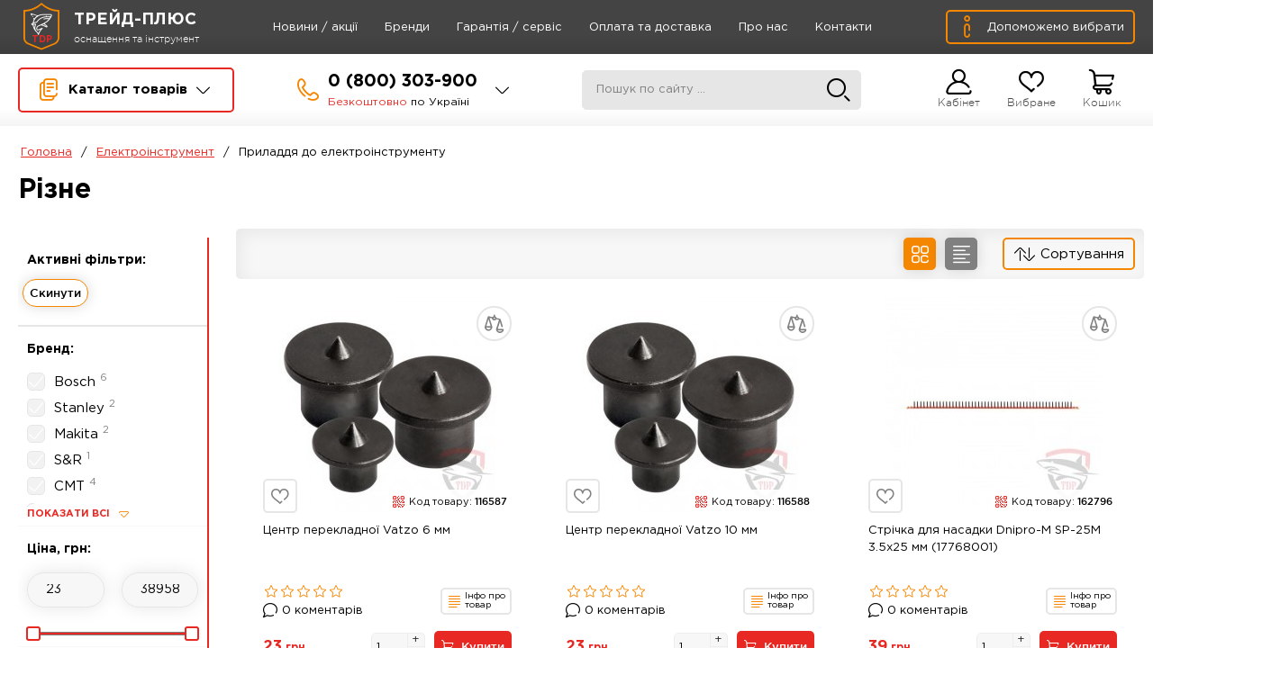

--- FILE ---
content_type: text/html; charset=UTF-8
request_url: https://ua.tdp.com.ua/catalog/raznoe
body_size: 26759
content:
<!DOCTYPE html>
<html>
	<head>
		<meta charset="utf-8">
		<meta name="viewport" content="width=device-width, initial-scale=1.0">
		        <title>Купити приладдя до електроінструменту - каталог | Трейд Плюс</title>
    					<meta name="keywords" content="Різне"/>
		
					<meta name="description" content="Приладдя до електроінструменту - великий вибір за низькою ціною. Заходьте та замовляйте на tdp.com.ua ! Доставка по Україні! Гарантія! Професійні консультації з приладдя до електроінструменту! Телефонуйте! - cторінка 1"/>
		
		<link rel="icon" type="image/vnd.microsoft.icon" href="/images/favicon.ico">
		<link rel="SHORTCUT ICON" href="/images/favicon.ico">
		<link rel="stylesheet" href="//paylate.com.ua/js/credit.css">
		

		<link media="all" rel="stylesheet" href="https://ua.tdp.com.ua/fontawesome-free-5.15.2-web/css/all.css">
		<link media="all" rel="stylesheet" href="https://ua.tdp.com.ua/css/main.css?v=1">
		<link media="all" rel="stylesheet" href="https://ua.tdp.com.ua/css/engine.css">
		

		<script src="https://ajax.googleapis.com/ajax/libs/jquery/3.2.1/jquery.min.js" defer></script>
		<script>window.jQuery || document.write('<script src="https://ua.tdp.com.ua/js/jquery-3.2.1.min.js" defer><\/script>')</script>
		<script src=" https://cdnjs.cloudflare.com/ajax/libs/typeahead.js/0.11.1/typeahead.bundle.min.js" defer></script>
		<link href="https://cdn.jsdelivr.net/npm/select2@4.1.0-beta.1/dist/css/select2.min.css" rel="stylesheet" />
		<script src="https://cdn.jsdelivr.net/npm/select2@4.1.0-beta.1/dist/js/select2.min.js" defer></script>
		<script src="https://ua.tdp.com.ua/js/jquery.main.js" defer></script>
		<script defer src="https://cdnjs.cloudflare.com/ajax/libs/jquery.maskedinput/1.4.1/jquery.maskedinput.min.js"></script>
		<script src="https://ua.tdp.com.ua/js/jquery.engine.js?v=44" defer></script>
		<script src="https://ua.tdp.com.ua/js/nova-poshta.js?v=1769055746" defer></script>
		<script src="https://ua.tdp.com.ua/js/credit.js" defer></script>
		<script src="https://cdnjs.cloudflare.com/ajax/libs/clipboard.js/1.5.10/clipboard.min.js"></script>
        
		<meta name="csrf-token" content="4vxI0HniKW69roxcRlcAa0rASO9AIM3mWtZ8Mi87" />
		<meta name="viewport" content="width=device-width, initial-scale=1">
		<meta name="google-site-verification" content="IrLL0KTFTKkPeRTDwrXEX7Rc7JYogZ5G8tF1VmSmcHI">
		<meta name="google-site-verification" content="NQP46jG0pgC_DMjHvfP_Wte0WSJiahLiKnVSjIs7Nqc">
		<meta name="google-site-verification" content="XLodOqC5JVT5BfAzcV814j7yH6C4KAj1YE5Hh5UFC7k">
		<meta name="google-site-verification" content="eKIXk3cFjCHIkcCAXzkdq4ZZ6JQbolFTHvV7Tv5Fjis">
<style>
    .iplane {
        display: none !important;
    }
</style>
		
		<link rel="alternate" hreflang="ru-UA" href="https://tdp.com.ua/catalog/raznoe">
<link rel="alternate" hreflang="uk-UA" href="https://ua.tdp.com.ua/catalog/raznoe">
			<link rel="canonical" href="https://ua.tdp.com.ua/catalog/raznoe"/>
	
	</head>
			    <body class="popup-holder popup-holder-report popup-holder-menu popup-holder-catalog popup-holder-contacts popup-holder-callback popup-holder-help popup-holder-otherphones popup-holder-thanks popup-holder-filter popup-holder-registr" id="totop">
    		<div id="wrapper">
		<header class="header">
    <section class="section- section-header-menu">
        <div class="container">
            <div class="mobile">
                <a href="#" class="open-popup open-menu">
                    <i class="icon-menu"></i>
                </a>
            </div>
            <div class="logo-block">
                <div class="logo">
                    <a href="/">
                        <span class="img">
                            <i class="icon-shield1"></i>
                            <i class="icon-sea-animal"></i>
                            <span>Tdp</span>
                        </span>
                        <span class="text">
                            <span class="caption">Трейд-Плюс</span>
                            <span>оснащення та інструмент</span>
                        </span>
                    </a>
                </div>
            </div>
            <div class="menu-block">
                <ul class="menu">
                    <li>
                        <a href="/articles">Новини / акції</a>
                    </li>
                    <li>
                        <a href="/brand">Бренди</a>
                    </li>
                    <li>
                        <a href="/warranty-service.html">Гарантія / сервіс</a>
                    </li>
                    <li>
                        <a href="/oplata-i-dostavka.html">Оплата та доставка</a>
                    </li>
                    <li>
                        <a href="/about_us.html">Про нас</a>
                    </li>
                    <li>
                        <a href="/contacts">Контакти</a>
                    </li>
                </ul>
            </div>
            <div class="help-block">
                <a href="#" class="help open-popup open-help">
                    <i class="icon-information"></i>
                    <span>Допоможемо вибрати</span>
                </a>
            </div>
            <div class="mobile">
                <a href="#" class="open-popup open-contacts">
                    <i class="icon-phone-call"></i>
                </a>
            </div>
        </div>
    </section>
    

    <section class="section- section-header-catalog">

        <div class="container">
            <div class="catalog-main-block">
                <nav class="catalog-nav accordion-catalog">
                    <div class="catalog-hover-block">
                        <div class="catalog-link mobile">
                            <a href="#" class="open-popup open-catalog">
                                <i class="icon-copy"></i>
                                <span>Каталог товарів</span>
                                <i class="icon-down-arrow-1"></i>
                                <i class="icon-up-arrow-2"></i>
                            </a>
                        </div>
                        <div class="catalog-link opener desktop">
                            <a href="/catalog" class="">
                                <i class="icon-copy"></i>
                                <span>Каталог товарів</span>
                                <i class="icon-down-arrow-1"></i>
                                <i class="icon-right-arrow-1"></i>
                            </a>
                        </div>
                        <div class="catalog-inner-block slide ">
                            <ul class="catalog-block accordion-catalog-inner ">
                                <li>
<div class="openerlink">
        <a href="/catalog/osnastka" class="opener-inner ">
            <img src="/images/iconcat2323.svg"  alt="">
            <span>Оснащення</span>
            <i class="icon-plus"></i>
            <i class="icon-right-arrow-1"></i>
        </a>
        <a href="/catalog/osnastka" class="linkto">
            <i class="icon-plus"></i>
            <i class="icon-right-arrow-1"></i>
        </a>
    </div>
    <div class="catalog-internal-block accordion-catalog-internal slide-inner scrollbar-macosx">
        <ul class="catalog">
                                                                                                                                                                                                                                                                                                                                                                                                                                                                             
                    <li>
                        <div class="inner">
                            <a href="/catalog/koncevye-frezy" class="img">
                                <img src="/icons1/1-2118.svg" alt="">
                            </a>
                            <a href="/catalog/koncevye-frezy" class="caption"> Кінцеві фрези</a>
                        </div>
                    </li>
                                             
                    <li>
                        <div class="inner">
                            <a href="/catalog/nabory-frez" class="img">
                                <img src="/icons1/1-2119.svg" alt="">
                            </a>
                            <a href="/catalog/nabory-frez" class="caption">Набори фрез</a>
                        </div>
                    </li>
                                             
                    <li>
                        <div class="inner">
                            <a href="/catalog/frezy-dlja-chpu" class="img">
                                <img src="/icons1/1-2144.svg" alt="">
                            </a>
                            <a href="/catalog/frezy-dlja-chpu" class="caption"> Фрези для ЧПУ</a>
                        </div>
                    </li>
                                             
                    <li>
                        <div class="inner">
                            <a href="/catalog/borfrezy-sharoshki" class="img">
                                <img src="/icons1/1-2789.svg" alt="">
                            </a>
                            <a href="/catalog/borfrezy-sharoshki" class="caption"> Борфрези, Шарошки</a>
                        </div>
                    </li>
                                             
                    <li>
                        <div class="inner">
                            <a href="/catalog/pilnye-diski" class="img">
                                <img src="/icons1/1-2239.svg" alt="1518796480_0c1486215adc7cf15633810527ed913e.jpg">
                            </a>
                            <a href="/catalog/pilnye-diski" class="caption"> Пильні диски</a>
                        </div>
                    </li>
                                             
                    <li>
                        <div class="inner">
                            <a href="/catalog/probochniki" class="img">
                                <img src="/icons1/1-2780.svg" alt="1518792732_c1f449547d18d90bda76a1eeab956158.jpg">
                            </a>
                            <a href="/catalog/probochniki" class="caption"> Пробочники</a>
                        </div>
                    </li>
                                             
                    <li>
                        <div class="inner">
                            <a href="/catalog/nozhi" class="img">
                                <img src="/icons1/1-2240.svg" alt="">
                            </a>
                            <a href="/catalog/nozhi" class="caption">Ножі</a>
                        </div>
                    </li>
                                             
                    <li>
                        <div class="inner">
                            <a href="/catalog/frezy-nasadnye" class="img">
                                <img src="/icons1/1-2208.svg" alt="">
                            </a>
                            <a href="/catalog/frezy-nasadnye" class="caption"> Фрези по дереву (насадні)</a>
                        </div>
                    </li>
                                             
                    <li>
                        <div class="inner">
                            <a href="/catalog/almaznyj-instrument" class="img">
                                <img src="/icons1/1-2297.svg" alt="1507619097_984b8a22e1068b1638f1eeaf85250f2c.jpg">
                            </a>
                            <a href="/catalog/almaznyj-instrument" class="caption"> Алмазний інструмент</a>
                        </div>
                    </li>
                                             
                    <li>
                        <div class="inner">
                            <a href="/catalog/koronki" class="img">
                                <img src="/icons1/1-2219.svg" alt="">
                            </a>
                            <a href="/catalog/koronki" class="caption"> Коронки</a>
                        </div>
                    </li>
                                             
                    <li>
                        <div class="inner">
                            <a href="/catalog/burilno-udarnaja-osnastka" class="img">
                                <img src="/icons1/1-2211.svg" alt="">
                            </a>
                            <a href="/catalog/burilno-udarnaja-osnastka" class="caption"> Бурильно ударне оснащення</a>
                        </div>
                    </li>
                                             
                    <li>
                        <div class="inner">
                            <a href="/catalog/abrazivno-shlifovalnyj-instrument" class="img">
                                <img src="/icons1/1-2296.svg" alt="">
                            </a>
                            <a href="/catalog/abrazivno-shlifovalnyj-instrument" class="caption"> Абразивно-шліфувальний інструмент</a>
                        </div>
                    </li>
                                             
                    <li>
                        <div class="inner">
                            <a href="/catalog/sverla" class="img">
                                <img src="/icons1/1-2157.svg" alt="1518793995_1368af62be38da7a5f0719b4e9d065a1.jpg">
                            </a>
                            <a href="/catalog/sverla" class="caption"> Свердла</a>
                        </div>
                    </li>
                                             
                    <li>
                        <div class="inner">
                            <a href="/catalog/pily-dlja-lobzika" class="img">
                                <img src="/icons1/1-2236.svg" alt="1518793349_6ea30c39f8124b5cca5c2493dcfe26bf.jpg">
                            </a>
                            <a href="/catalog/pily-dlja-lobzika" class="caption"> Пилки для лобзика</a>
                        </div>
                    </li>
                                             
                    <li>
                        <div class="inner">
                            <a href="/catalog/polotna-dlja-sabelnyh-pil" class="img">
                                <img src="/icons1/1-2398.svg" alt="1518793176_e886b440f6c79b93801f7b9e1e12dd75.jpg">
                            </a>
                            <a href="/catalog/polotna-dlja-sabelnyh-pil" class="caption"> Полотна для шабельних пилок</a>
                        </div>
                    </li>
                                             
                    <li>
                        <div class="inner">
                            <a href="/catalog/bity-i-adaptery" class="img">
                                <img src="/icons1/1-3349.svg" alt="1549982236_7cb8a.jpg">
                            </a>
                            <a href="/catalog/bity-i-adaptery" class="caption">Біти та адаптери</a>
                        </div>
                    </li>
                                             
                    <li>
                        <div class="inner">
                            <a href="/catalog/polotna-k-renovatoram" class="img">
                                <img src="/icons1/1-2517.svg" alt="1518793035_5147a6dfe00e43ffa6602791375649cc.jpg">
                            </a>
                            <a href="/catalog/polotna-k-renovatoram" class="caption"> Полотна до реноваторів</a>
                        </div>
                    </li>
                                             
                    <li>
                        <div class="inner">
                            <a href="/catalog/zakljopki" class="img">
                                <img src="/icons1/1-2441.svg" alt="">
                            </a>
                            <a href="/catalog/zakljopki" class="caption">Заклепки</a>
                        </div>
                    </li>
                                             
                    <li>
                        <div class="inner">
                            <a href="/catalog/skoby-gvozdi-shpilki" class="img">
                                <img src="/icons1/1-2783.svg" alt="1518794173_39879df6781303fdad8ca95aa37197cb.jpg">
                            </a>
                            <a href="/catalog/skoby-gvozdi-shpilki" class="caption"> Скоби, цвяхи, шпильки</a>
                        </div>
                    </li>
                                             
                    <li>
                        <div class="inner">
                            <a href="/catalog/nasadki-dlja-stroitelnyh-mikserov" class="img">
                                <img src="/icons1/1-2399.svg" alt="1518796332_e8407be4acfeefbf1f343885017b14b0.jpg">
                            </a>
                            <a href="/catalog/nasadki-dlja-stroitelnyh-mikserov" class="caption"> Насадки для міксерів</a>
                        </div>
                    </li>
                                             
                    <li>
                        <div class="inner">
                            <a href="/catalog/podshipniki" class="img">
                                <img src="/icons1/1-2691.svg" alt="1518795776_6e0d8a4bd83bf7bf7ffeb5885a2845d7.jpeg">
                            </a>
                            <a href="/catalog/podshipniki" class="caption"> Підшипники до фрез</a>
                        </div>
                    </li>
                                             
                    <li>
                        <div class="inner">
                            <a href="/catalog/sterzhni-zagotovki" class="img">
                                <img src="/icons1/1-3182.svg" alt="1468738843_ca9a2cbd3e635c4681ec54be2269999f.jpg">
                            </a>
                            <a href="/catalog/sterzhni-zagotovki" class="caption"> Стрижні (Заготівлі)</a>
                        </div>
                    </li>
                                             
                    <li>
                        <div class="inner">
                            <a href="/catalog/valy" class="img">
                                <img src="/icons1/1-2267.svg" alt="">
                            </a>
                            <a href="/catalog/valy" class="caption"> Вали</a>
                        </div>
                    </li>
                                             
                    <li>
                        <div class="inner">
                            <a href="/catalog/koluny-drovokoly" class="img">
                                <img src="/icons1/1-3365.svg" alt="1582558641_1bdf8.jpg">
                            </a>
                            <a href="/catalog/koluny-drovokoly" class="caption">Колуни (дровоколи)</a>
                        </div>
                    </li>
                                             
                    <li>
                        <div class="inner">
                            <a href="/catalog/cangi-patrony-gajki" class="img">
                                <img src="/icons1/1-3422.svg" alt="1619769532_88fc5.jpg">
                            </a>
                            <a href="/catalog/cangi-patrony-gajki" class="caption">Цанги, патроны, гайки</a>
                        </div>
                    </li>
                                             
                    <li>
                        <div class="inner">
                            <a href="/catalog/raznoe3" class="img">
                                <img src="/icons1/1-2138.svg" alt="1518795936_31cba19da74d5ee2ae8f7586e193a330.png">
                            </a>
                            <a href="/catalog/raznoe3" class="caption"> Насадки на бензопили</a>
                        </div>
                    </li>
                                             
                    <li>
                        <div class="inner">
                            <a href="/catalog/kolca-perehodnye" class="img">
                                <img src="/icons1/1-3307.svg" alt="1518796196_a0a52f2d81fef7b35d138058fc017b3c.jpg">
                            </a>
                            <a href="/catalog/kolca-perehodnye" class="caption">Перехідні кільця для пиляльних дисків</a>
                        </div>
                    </li>
                                             
                    <li>
                        <div class="inner">
                            <a href="/catalog/raznoe-osnastka" class="img">
                                <img src="/icons1/1-2288.svg" alt="">
                            </a>
                            <a href="/catalog/raznoe-osnastka" class="caption"> Різне</a>
                        </div>
                    </li>
                                             
                    <li>
                        <div class="inner">
                            <a href="/catalog/smazki-i-prisadki" class="img">
                                <img src="/icons1/1-2414.svg" alt="1518796022_f638252d00bc8f542dc4c7f84afea41d.png">
                            </a>
                            <a href="/catalog/smazki-i-prisadki" class="caption"> Мастила та присадки</a>
                        </div>
                    </li>
                                             
                    <li>
                        <div class="inner">
                            <a href="/catalog/remont-i-zatochka-derevoobrabatyvajucshego-instrumenta" class="img">
                                <img src="/icons1/1-3356.svg" alt="1578925892_ba047.jpg">
                            </a>
                            <a href="/catalog/remont-i-zatochka-derevoobrabatyvajucshego-instrumenta" class="caption">Ремонт та заточення інструменту</a>
                        </div>
                    </li>
                                             
                    <li>
                        <div class="inner">
                            <a href="/catalog/cshjotki" class="img">
                                <img src="/icons1/1-2397.svg" alt="">
                            </a>
                            <a href="/catalog/cshjotki" class="caption"> Щітки для дриля та КШМ</a>
                        </div>
                    </li>
                                    </ul>
    </div>
</li>

<li>
    <div class="openerlink">
        <a href="/catalog/ruchnoj-instrument" class="opener-inner ">
            <img src="/images/iconcat2283.svg"  alt="">
            <span> Ручний інструмент</span>
            <i class="icon-plus"></i>
            <i class="icon-right-arrow-1"></i>
        </a>
        <a href="/catalog/ruchnoj-instrument" class="linkto">
            <i class="icon-plus"></i>
            <i class="icon-right-arrow-1"></i>
        </a>
    </div>
    <div class="catalog-internal-block accordion-catalog-internal slide-inner scrollbar-macosx">
        <ul class="catalog">
                                                                                                                                                         
                    <li>
                        <div class="inner">
                            <a href="/catalog/ploskogubcy-kusachki-bokorezy" class="img">
                                <img src="/images/2-2419.svg" alt="1518770239_4f96408abfa82d4e3a400d1b02c58554.JPG">
                            </a>
                            <a href="/catalog/ploskogubcy-kusachki-bokorezy" class="caption"> Плоскогубці, кусачки, бокорізи, стрипери</a>
                        </div>
                    </li>
                                                                 
                    <li>
                        <div class="inner">
                            <a href="/catalog/otvjortka" class="img">
                                <img src="/images/2-2388.svg" alt="1518770335_ceb14f55c53d4f98f00929b6086d27c6.JPG">
                            </a>
                            <a href="/catalog/otvjortka" class="caption"> Викрутки</a>
                        </div>
                    </li>
                                                                 
                    <li>
                        <div class="inner">
                            <a href="/catalog/topory-molotki-kijanki" class="img">
                                <img src="/images/2-2425.svg" alt="1518770549_5585253af958a10b4b38b9b1f0d44eea.JPG">
                            </a>
                            <a href="/catalog/topory-molotki-kijanki" class="caption">Сокири, молотки, киянки</a>
                        </div>
                    </li>
                                                                 
                    <li>
                        <div class="inner">
                            <a href="/catalog/napilniki-rashpili-nadfili" class="img">
                                <img src="/images/2-2374.svg" alt="1518770576_16d12231be6f0e655369ebbe34ea3b2e.JPG">
                            </a>
                            <a href="/catalog/napilniki-rashpili-nadfili" class="caption"> Напильники, рашпилі, надфілі</a>
                        </div>
                    </li>
                                                                 
                    <li>
                        <div class="inner">
                            <a href="/catalog/ruchnye-stameski" class="img">
                                <img src="/images/2-2437.svg" alt="">
                            </a>
                            <a href="/catalog/ruchnye-stameski" class="caption"> Стамески</a>
                        </div>
                    </li>
                                                                 
                    <li>
                        <div class="inner">
                            <a href="/catalog/strubciny-i-zazhimy" class="img">
                                <img src="/images/2-2424.svg" alt="1518770659_bb7f93b66f749d407a5b22c1761e92de.JPG">
                            </a>
                            <a href="/catalog/strubciny-i-zazhimy" class="caption"> Струбцини та затискачі</a>
                        </div>
                    </li>
                                                                 
                    <li>
                        <div class="inner">
                            <a href="/catalog/shablony-konduktory-ugolniki-transportiry-rejsmusy" class="img">
                                <img src="/images/2-3361.svg" alt="1575882225_847aa.jpg">
                            </a>
                            <a href="/catalog/shablony-konduktory-ugolniki-transportiry-rejsmusy" class="caption"> Шаблони, кондуктори, транспортири</a>
                        </div>
                    </li>
                                                                 
                    <li>
                        <div class="inner">
                            <a href="/catalog/nozhovki" class="img">
                                <img src="/images/2-2394.svg" alt="1518770604_0091aeea960a1aad0625c75edd6bdb89.PNG">
                            </a>
                            <a href="/catalog/nozhovki" class="caption"> Ножівки</a>
                        </div>
                    </li>
                                                                 
                    <li>
                        <div class="inner">
                            <a href="/catalog/ruchnye-lobziki" class="img">
                                <img src="/images/2-2436.svg" alt="">
                            </a>
                            <a href="/catalog/ruchnye-lobziki" class="caption"> Ручні пилки, лобзики, рубанки</a>
                        </div>
                    </li>
                                                                 
                    <li>
                        <div class="inner">
                            <a href="/catalog/stusla" class="img">
                                <img src="/images/2-2784.svg" alt="1518776527_a9d3b6e53ba02a44dd1fc0ff545194fe.png">
                            </a>
                            <a href="/catalog/stusla" class="caption"> Стусла</a>
                        </div>
                    </li>
                                                                 
                    <li>
                        <div class="inner">
                            <a href="/catalog/nozhi-i-multituly" class="img">
                                <img src="/images/2-2438.svg" alt="1518783085_ed7e4d7624c7b7b3f250d261ecef97a7.png">
                            </a>
                            <a href="/catalog/nozhi-i-multituly" class="caption">Ножі та мультитули</a>
                        </div>
                    </li>
                                                                 
                    <li>
                        <div class="inner">
                            <a href="/catalog/lezvija" class="img">
                                <img src="/images/2-2440.svg" alt="1518781760_4721cbf19ee7b615322693fc8aa9cdf6.png">
                            </a>
                            <a href="/catalog/lezvija" class="caption"> Леза, полотна</a>
                        </div>
                    </li>
                                                                 
                    <li>
                        <div class="inner">
                            <a href="/catalog/nabory-instrumentov" class="img">
                                <img src="/images/2-2427.svg" alt="1520802805_b2838ed7127048904b6fe202e712d7dd.png">
                            </a>
                            <a href="/catalog/nabory-instrumentov" class="caption"> Набори інструментів</a>
                        </div>
                    </li>
                                                                 
                    <li>
                        <div class="inner">
                            <a href="/catalog/ruchnye-steplery" class="img">
                                <img src="/images/2-2391.svg" alt="1518772383_d09ca0e53c66bfe5676d2a11703c5f97.jpeg">
                            </a>
                            <a href="/catalog/ruchnye-steplery" class="caption">Ручні степлери</a>
                        </div>
                    </li>
                                                                 
                    <li>
                        <div class="inner">
                            <a href="/catalog/ruchnye-zakljopochniki" class="img">
                                <img src="/images/2-2392.svg" alt="1518772561_6d6f56256a47069eba847e224d92072f.jpg">
                            </a>
                            <a href="/catalog/ruchnye-zakljopochniki" class="caption">Ручні заклепувачі</a>
                        </div>
                    </li>
                                                                 
                    <li>
                        <div class="inner">
                            <a href="/catalog/nozhnicy-po-metallu" class="img">
                                <img src="/images/2-2423.svg" alt="1518771201_dc68a02bc14464889327982100ed35e3.jpeg">
                            </a>
                            <a href="/catalog/nozhnicy-po-metallu" class="caption"> Ножиці по металу</a>
                        </div>
                    </li>
                                                                 
                    <li>
                        <div class="inner">
                            <a href="/catalog/jacshiki-i-organajzery" class="img">
                                <img src="/images/2-2477.svg" alt="1518783552_7264649980d4d77471ce3c87a3c91af5.jpg">
                            </a>
                            <a href="/catalog/jacshiki-i-organajzery" class="caption"> Ящики, органайзери та сумки</a>
                        </div>
                    </li>
                                                                 
                    <li>
                        <div class="inner">
                            <a href="/catalog/kljuchi" class="img">
                                <img src="/images/2-2393.svg" alt="1518782230_16cd77591c1efb5abfca4317a6101773.png">
                            </a>
                            <a href="/catalog/kljuchi" class="caption">Ключі</a>
                        </div>
                    </li>
                                                                 
                    <li>
                        <div class="inner">
                            <a href="/catalog/verstaki" class="img">
                                <img src="/images/2-3421.svg" alt="1615540456_423c0.jpg">
                            </a>
                            <a href="/catalog/verstaki" class="caption">Верстати</a>
                        </div>
                    </li>
                                                                 
                    <li>
                        <div class="inner">
                            <a href="/catalog/tiski" class="img">
                                <img src="/images/2-2426.svg" alt="">
                            </a>
                            <a href="/catalog/tiski" class="caption">Лещата</a>
                        </div>
                    </li>
                                                                 
                    <li>
                        <div class="inner">
                            <a href="/catalog/dobojniki-kernery-zubila" class="img">
                                <img src="/images/2-2432.svg" alt="1518791928_18c206f36e9aad75f4324cb0734dde95.jpg">
                            </a>
                            <a href="/catalog/dobojniki-kernery-zubila" class="caption">Добійники, кернери, зубила</a>
                        </div>
                    </li>
                                                                 
                    <li>
                        <div class="inner">
                            <a href="/catalog/gvozdoder" class="img">
                                <img src="/images/2-2435.svg" alt="1518791446_93aa4c131e3eeddfbb31317516b78f8c.jpg">
                            </a>
                            <a href="/catalog/gvozdoder" class="caption">Цвяходери, ломи, монтування</a>
                        </div>
                    </li>
                                                                 
                    <li>
                        <div class="inner">
                            <a href="/catalog/markery-i--stoljarnye-karandashi" class="img">
                                <img src="/images/2-2439.svg" alt="1518791740_4d8732e0b742aa99f529c4f5ba4a5c3b.jpg">
                            </a>
                            <a href="/catalog/markery-i--stoljarnye-karandashi" class="caption">Маркери та столярні олівці</a>
                        </div>
                    </li>
                                                                 
                    <li>
                        <div class="inner">
                            <a href="/catalog/steklorezy-plitkorezy" class="img">
                                <img src="/images/2-2447.svg" alt="1518791283_a2ec835d384c2bec91ba3671e37c3250.jpg">
                            </a>
                            <a href="/catalog/steklorezy-plitkorezy" class="caption"> Склорізи, плиткорізи</a>
                        </div>
                    </li>
                                                                 
                    <li>
                        <div class="inner">
                            <a href="/catalog/pistolety-dlja-silikona-peny-i-germetika" class="img">
                                <img src="/images/2-2448.svg" alt="1518792208_e56cd377e12151e8a0731a8355a540d5.jpg">
                            </a>
                            <a href="/catalog/pistolety-dlja-silikona-peny-i-germetika" class="caption"> Пістолети для силікону, піни та герметика</a>
                        </div>
                    </li>
                                                                 
                    <li>
                        <div class="inner">
                            <a href="/catalog/prisoski" class="img">
                                <img src="/images/2-2472.svg" alt="">
                            </a>
                            <a href="/catalog/prisoski" class="caption"> Присоски</a>
                        </div>
                    </li>
                                                                 
                    <li>
                        <div class="inner">
                            <a href="/catalog/maljarnye-prinadlezhnosti" class="img">
                                <img src="/images/2-2443.svg" alt="1518783974_8a33c4b2df1a267dd9d719f2326b8147.jpg">
                            </a>
                            <a href="/catalog/maljarnye-prinadlezhnosti" class="caption"> Малярне приладдя</a>
                        </div>
                    </li>
                                                                 
                    <li>
                        <div class="inner">
                            <a href="/catalog/otdelochnyj-instrment" class="img">
                                <img src="/images/2-2449.svg" alt="1518784615_773dd03e9a7b02f0328b389a12e02ca2.jpg">
                            </a>
                            <a href="/catalog/otdelochnyj-instrment" class="caption"> Оздоблювальний інструмент</a>
                        </div>
                    </li>
                                                                 
                    <li>
                        <div class="inner">
                            <a href="/catalog/sredstva-individualnoj-zacshity" class="img">
                                <img src="/images/2-2467.svg" alt="1518785231_5ad40dc0d53c6845928e6f204df96020.jpg">
                            </a>
                            <a href="/catalog/sredstva-individualnoj-zacshity" class="caption"> Засоби індивідуального захисту</a>
                        </div>
                    </li>
                                                                 
                    <li>
                        <div class="inner">
                            <a href="/catalog/metchiki-i-plashki" class="img">
                                <img src="/images/2-2786.svg" alt="1518782094_6f585f78795d52b875c3a48ad153f26c.jpg">
                            </a>
                            <a href="/catalog/metchiki-i-plashki" class="caption"> Мітчики та плашки</a>
                        </div>
                    </li>
                                                                 
                    <li>
                        <div class="inner">
                            <a href="/catalog/germetiki" class="img">
                                <img src="/images/2-2961.svg" alt="1518777141_c2877aef3c2e59e82596294549475bc7.jpg">
                            </a>
                            <a href="/catalog/germetiki" class="caption"> Герметики</a>
                        </div>
                    </li>
                                                                 
                    <li>
                        <div class="inner">
                            <a href="/catalog/semniki-podshipnikov" class="img">
                                <img src="/images/2-2475.svg" alt="">
                            </a>
                            <a href="/catalog/semniki-podshipnikov" class="caption">Знімачі підшипників</a>
                        </div>
                    </li>
                                                                 
                    <li>
                        <div class="inner">
                            <a href="/catalog/rashodnik" class="img">
                                <img src="/images/2-2433.svg" alt="">
                            </a>
                            <a href="/catalog/rashodnik" class="caption"> Витратник</a>
                        </div>
                    </li>
                                                                 
                    <li>
                        <div class="inner">
                            <a href="/catalog/homuty-i-stjazhki" class="img">
                                <img src="/images/2-2781.svg" alt="">
                            </a>
                            <a href="/catalog/homuty-i-stjazhki" class="caption">Хомути та стяжки</a>
                        </div>
                    </li>
                                                                 
                    <li>
                        <div class="inner">
                            <a href="/catalog/cshjotki-po-metallu-ruchnye" class="img">
                                <img src="/images/2-3391.svg" alt="1593594618_0bff8.jpg">
                            </a>
                            <a href="/catalog/cshjotki-po-metallu-ruchnye" class="caption">Щітки по металу ручні</a>
                        </div>
                    </li>
                                                                 
                    <li>
                        <div class="inner">
                            <a href="/catalog/gorelki" class="img">
                                <img src="/images/2-2809.svg" alt="">
                            </a>
                            <a href="/catalog/gorelki" class="caption"> Пальники</a>
                        </div>
                    </li>
                                                        </ul>
    </div>
</li> 

<li>
    <div class="openerlink">
        <a href="/catalog/elektroinstrument" class="opener-inner ">
            <img src="/images/iconcat1936.svg"  alt="">
            <span> Електроінструмент</span>
            <i class="icon-plus"></i>
            <i class="icon-right-arrow-1"></i>
        </a>
        <a href="/catalog/elektroinstrument" class="linkto">
            <i class="icon-plus"></i>
            <i class="icon-right-arrow-1"></i>
        </a>
    </div>
    <div class="catalog-internal-block accordion-catalog-internal slide-inner scrollbar-macosx">
        <ul class="catalog">
                                                                                                                                                                                                                                                                         
                    <li>
                        <div class="inner">
                            <a href="/catalog/ushm-bolgarki" class="img">
                                <img src=/tdp_icons_3/3-1.svg alt="">
                            </a>
                            <a href="/catalog/ushm-bolgarki" class="caption"> КШМ (Болгарки)</a>
                        </div>
                    </li>
                                                                                             
                    <li>
                        <div class="inner">
                            <a href="/catalog/perforatory" class="img">
                                <img src=/tdp_icons_3/3-2.svg alt="">
                            </a>
                            <a href="/catalog/perforatory" class="caption"> Перфоратори</a>
                        </div>
                    </li>
                                                                                             
                    <li>
                        <div class="inner">
                            <a href="/catalog/otbojnye-molotki" class="img">
                                <img src=/tdp_icons_3/3-3.svg alt="">
                            </a>
                            <a href="/catalog/otbojnye-molotki" class="caption">Відбійні молотки</a>
                        </div>
                    </li>
                                                                                             
                    <li>
                        <div class="inner">
                            <a href="/catalog/dreli" class="img">
                                <img src=/tdp_icons_3/3-4.svg alt="">
                            </a>
                            <a href="/catalog/dreli" class="caption">Дрилі</a>
                        </div>
                    </li>
                                                                                             
                    <li>
                        <div class="inner">
                            <a href="/catalog/pily" class="img">
                                <img src=/tdp_icons_3/3-5.svg alt="">
                            </a>
                            <a href="/catalog/pily" class="caption">Пили</a>
                        </div>
                    </li>
                                                                                             
                    <li>
                        <div class="inner">
                            <a href="/catalog/shlifmashiny" class="img">
                                <img src=/tdp_icons_3/3-6.svg alt="">
                            </a>
                            <a href="/catalog/shlifmashiny" class="caption"> Шліфмашини</a>
                        </div>
                    </li>
                                                                                             
                    <li>
                        <div class="inner">
                            <a href="/catalog/lobziki" class="img">
                                <img src=/tdp_icons_3/3-7.svg alt="">
                            </a>
                            <a href="/catalog/lobziki" class="caption">Лобзики</a>
                        </div>
                    </li>
                                                                                             
                    <li>
                        <div class="inner">
                            <a href="/catalog/rubanki" class="img">
                                <img src=/tdp_icons_3/3-8.svg alt="">
                            </a>
                            <a href="/catalog/rubanki" class="caption"> Рубанки</a>
                        </div>
                    </li>
                                                                                             
                    <li>
                        <div class="inner">
                            <a href="/catalog/frezery" class="img">
                                <img src=/tdp_icons_3/3-9.svg alt="">
                            </a>
                            <a href="/catalog/frezery" class="caption"> Фрезери</a>
                        </div>
                    </li>
                                                                                             
                    <li>
                        <div class="inner">
                            <a href="/catalog/steplery" class="img">
                                <img src=/tdp_icons_3/3-10.svg alt="">
                            </a>
                            <a href="/catalog/steplery" class="caption"> Електростеплери</a>
                        </div>
                    </li>
                                                                                             
                    <li>
                        <div class="inner">
                            <a href="/catalog/mnogofunkcionalnyj-instrument" class="img">
                                <img src=/tdp_icons_3/3-11.svg alt="1581607530_5e3d2.webp">
                            </a>
                            <a href="/catalog/mnogofunkcionalnyj-instrument" class="caption"> Мультиінструмент</a>
                        </div>
                    </li>
                                                                                             
                    <li>
                        <div class="inner">
                            <a href="/catalog/gravery" class="img">
                                <img src=/tdp_icons_3/3-12.svg alt="">
                            </a>
                            <a href="/catalog/gravery" class="caption"> Гравери</a>
                        </div>
                    </li>
                                                                                             
                    <li>
                        <div class="inner">
                            <a href="/catalog/shurupovjorty" class="img">
                                <img src=/tdp_icons_3/3-13.svg alt="">
                            </a>
                            <a href="/catalog/shurupovjorty" class="caption"> Шуруповерти</a>
                        </div>
                    </li>
                                                                                             
                    <li>
                        <div class="inner">
                            <a href="/catalog/gajkovjorty" class="img">
                                <img src=/tdp_icons_3/3-14.svg alt="">
                            </a>
                            <a href="/catalog/gajkovjorty" class="caption">Гайковерти</a>
                        </div>
                    </li>
                                                                                             
                    <li>
                        <div class="inner">
                            <a href="/catalog/otvertki-akkumuljatornye" class="img">
                                <img src=/tdp_icons_3/3-15.svg alt="">
                            </a>
                            <a href="/catalog/otvertki-akkumuljatornye" class="caption">Акумуляторні викрутки</a>
                        </div>
                    </li>
                                                                                                                         
                    <li>
                        <div class="inner">
                            <a href="/catalog/nozhnicy" class="img">
                                <img src=/tdp_icons_3/3-16.svg alt="">
                            </a>
                            <a href="/catalog/nozhnicy" class="caption"> Електроножиці</a>
                        </div>
                    </li>
                                                                                             
                    <li>
                        <div class="inner">
                            <a href="/catalog/miksery-stroitelnye" class="img">
                                <img src=/tdp_icons_3/3-17.svg alt="">
                            </a>
                            <a href="/catalog/miksery-stroitelnye" class="caption"> Міксери будівельні</a>
                        </div>
                    </li>
                                                                                             
                    <li>
                        <div class="inner">
                            <a href="/catalog/tehnicheskie-feny" class="img">
                                <img src=/tdp_icons_3/3-18.svg alt="">
                            </a>
                            <a href="/catalog/tehnicheskie-feny" class="caption"> Будівельні фени</a>
                        </div>
                    </li>
                                                                                                                         
                    <li>
                        <div class="inner">
                            <a href="/catalog/pajalniki" class="img">
                                <img src=/tdp_icons_3/3-19.svg alt="">
                            </a>
                            <a href="/catalog/pajalniki" class="caption"> Паяльники</a>
                        </div>
                    </li>
                                                                 
                    <li>
                        <div class="inner">
                            <a href="/catalog/termokleevye-pistolety" class="img">
                                <img src=/tdp_icons_3/3-20.svg alt="">
                            </a>
                            <a href="/catalog/termokleevye-pistolety" class="caption"> Термоклейові пістолети</a>
                        </div>
                    </li>
                                                                 
                    <li>
                        <div class="inner">
                            <a href="/catalog/shtroborezy" class="img">
                                <img src=/tdp_icons_3/3-21.svg alt="">
                            </a>
                            <a href="/catalog/shtroborezy" class="caption">Штроборізи</a>
                        </div>
                    </li>
                                                                 
                    <li>
                        <div class="inner">
                            <a href="/catalog/dreli-almaznogo-sverlenija" class="img">
                                <img src=/tdp_icons_3/3-22.svg alt="">
                            </a>
                            <a href="/catalog/dreli-almaznogo-sverlenija" class="caption"> Дрилі алмазного свердління</a>
                        </div>
                    </li>
                                                                 
                    <li>
                        <div class="inner">
                            <a href="/catalog/tochila" class="img">
                                <img src=/tdp_icons_3/3-23.svg alt="">
                            </a>
                            <a href="/catalog/tochila" class="caption"> Точила</a>
                        </div>
                    </li>
                                                                 
                    <li>
                        <div class="inner">
                            <a href="/catalog/sistemy-kraskoraspylenija" class="img">
                                <img src=/tdp_icons_3/3-24.svg alt="">
                            </a>
                            <a href="/catalog/sistemy-kraskoraspylenija" class="caption">Фарборозпилювачі електричні</a>
                        </div>
                    </li>
                                                                 
                    <li>
                        <div class="inner">
                            <a href="/catalog/fonari-i-radiopriemniki" class="img">
                                <img src=/tdp_icons_3/3-25.svg alt="">
                            </a>
                            <a href="/catalog/fonari-i-radiopriemniki" class="caption"> Ліхтарі та радіоприймачі</a>
                        </div>
                    </li>
                                                                 
                    <li>
                        <div class="inner">
                            <a href="/catalog/stojki-dlja-drelej" class="img">
                                <img src=/tdp_icons_3/3-26.svg alt="1468314242_f48a637b08a23e50a61dddce0b63b742.jpg">
                            </a>
                            <a href="/catalog/stojki-dlja-drelej" class="caption">Стійки для дрилів</a>
                        </div>
                    </li>
                                                                 
                    <li>
                        <div class="inner">
                            <a href="/catalog/nabory-akkumuljatornyh-instrumentov" class="img">
                                <img src=/tdp_icons_3/3-27.svg alt="1586506069_56aa7.jpg">
                            </a>
                            <a href="/catalog/nabory-akkumuljatornyh-instrumentov" class="caption">Набори акумуляторних інструментів</a>
                        </div>
                    </li>
                                                                 
                    <li>
                        <div class="inner">
                            <a href="/catalog/akkumuljatory" class="img">
                                <img src=/tdp_icons_3/3-28.svg alt="">
                            </a>
                            <a href="/catalog/akkumuljatory" class="caption">Акумулятори та ЗП</a>
                        </div>
                    </li>
                                                                 
                    <li>
                        <div class="inner">
                            <a href="/catalog/raznoe" class="img">
                                <img src=/tdp_icons_3/3-29.svg alt="">
                            </a>
                            <a href="/catalog/raznoe" class="caption"> Приладдя до електроінструменту</a>
                        </div>
                    </li>
                                                        </ul>
    </div>
</li> 

<li>
    <div class="openerlink">
        <a href="/catalog/izmeritelnaja-tehnika" class="opener-inner ">
            <img src="/images/iconcat2245.svg"  alt="">
            <span> Вимірювальна техніка</span>
            <i class="icon-plus"></i>
            <i class="icon-right-arrow-1"></i>
        </a>
        <a href="/catalog/izmeritelnaja-tehnika" class="linkto">
            <i class="icon-plus"></i>
            <i class="icon-right-arrow-1"></i>
        </a>
    </div>
    <div class="catalog-internal-block accordion-catalog-internal slide-inner scrollbar-macosx">
        <ul class="catalog">
                                         
                    <li>
                        <div class="inner">
                            <a href="/catalog/ruletki" class="img">
                                <img src=/tdp_icons_4/4-1.svg alt="">
                            </a>
                            <a href="/catalog/ruletki" class="caption">Рулетки</a>
                        </div>
                    </li>
                                                                                                                                                                                                             
                    <li>
                        <div class="inner">
                            <a href="/catalog/ruchnye-urovni" class="img">
                                <img src=/tdp_icons_4/4-2.svg alt="">
                            </a>
                            <a href="/catalog/ruchnye-urovni" class="caption"> Ручні рівні</a>
                        </div>
                    </li>
                                                                 
                    <li>
                        <div class="inner">
                            <a href="/catalog/cifrovye-urovni-i-uglomery" class="img">
                                <img src=/tdp_icons_4/4-3.svg alt="">
                            </a>
                            <a href="/catalog/cifrovye-urovni-i-uglomery" class="caption"> Цифрові рівні та кутоміри</a>
                        </div>
                    </li>
                                                                 
                    <li>
                        <div class="inner">
                            <a href="/catalog/shnury-razmetochnye" class="img">
                                <img src=/tdp_icons_4/4-4.svg alt="">
                            </a>
                            <a href="/catalog/shnury-razmetochnye" class="caption">Розмічувальний інструмент</a>
                        </div>
                    </li>
                                                                 
                    <li>
                        <div class="inner">
                            <a href="/catalog/pribory-dlja-geometricheskih-izmerenij" class="img">
                                <img src=/tdp_icons_4/4-5.svg alt="">
                            </a>
                            <a href="/catalog/pribory-dlja-geometricheskih-izmerenij" class="caption">Прилади для геометричних вимірів</a>
                        </div>
                    </li>
                                                                 
                    <li>
                        <div class="inner">
                            <a href="/catalog/elektroizmeritelnye-pribory" class="img">
                                <img src=/tdp_icons_4/4-6.svg alt="">
                            </a>
                            <a href="/catalog/elektroizmeritelnye-pribory" class="caption"> Електровимірювальні прилади</a>
                        </div>
                    </li>
                                                                 
                    <li>
                        <div class="inner">
                            <a href="/catalog/niveliry" class="img">
                                <img src=/tdp_icons_4/4-7.svg alt="">
                            </a>
                            <a href="/catalog/niveliry" class="caption"> Нівеліри</a>
                        </div>
                    </li>
                                                                 
                    <li>
                        <div class="inner">
                            <a href="/catalog/shtativy" class="img">
                                <img src=/tdp_icons_4/4-8.svg alt="">
                            </a>
                            <a href="/catalog/shtativy" class="caption"> Штативи</a>
                        </div>
                    </li>
                                                                 
                    <li>
                        <div class="inner">
                            <a href="/catalog/dalnomery" class="img">
                                <img src=/tdp_icons_4/4-9.svg alt="">
                            </a>
                            <a href="/catalog/dalnomery" class="caption"> Далекоміри</a>
                        </div>
                    </li>
                                                                 
                    <li>
                        <div class="inner">
                            <a href="/catalog/vlagomery" class="img">
                                <img src=/tdp_icons_4/4-10.svg alt="">
                            </a>
                            <a href="/catalog/vlagomery" class="caption"> Вологоміри</a>
                        </div>
                    </li>
                                                                 
                    <li>
                        <div class="inner">
                            <a href="/catalog/kurvimetry" class="img">
                                <img src=/tdp_icons_4/4-11.svg alt="">
                            </a>
                            <a href="/catalog/kurvimetry" class="caption"> Курвіметри</a>
                        </div>
                    </li>
                                                                 
                    <li>
                        <div class="inner">
                            <a href="/catalog/termodetektor" class="img">
                                <img src=/tdp_icons_4/4-12.svg alt="">
                            </a>
                            <a href="/catalog/termodetektor" class="caption"> Термодетектор</a>
                        </div>
                    </li>
                                                                 
                    <li>
                        <div class="inner">
                            <a href="/catalog/cifrovoj-teodolit-" class="img">
                                <img src=/tdp_icons_4/4-13.svg alt="">
                            </a>
                            <a href="/catalog/cifrovoj-teodolit-" class="caption"> Цифровий теодоліт</a>
                        </div>
                    </li>
                                                                 
                    <li>
                        <div class="inner">
                            <a href="/catalog/kreplenija" class="img">
                                <img src=/tdp_icons_4/4-14.svg alt="">
                            </a>
                            <a href="/catalog/kreplenija" class="caption"> Кріплення</a>
                        </div>
                    </li>
                                                        </ul>
    </div>
</li> 

<li>
    <div class="openerlink">
        <a href="/catalog/oborudovanie" class="opener-inner ">
            <img src="/images/iconcat2136.svg"  alt="">
            <span>Обладнання</span>
            <i class="icon-plus"></i>
            <i class="icon-right-arrow-1"></i>
        </a>
        <a href="/catalog/oborudovanie" class="linkto">
            <i class="icon-plus"></i>
            <i class="icon-right-arrow-1"></i>
        </a>
    </div>
    <div class="catalog-internal-block accordion-catalog-internal slide-inner scrollbar-macosx">
        <ul class="catalog">
                                         
                    <li>
                        <div class="inner">
                            <a href="/catalog/derevoobrabatyvajucshee-oborudovanie" class="img">
                                <img src="/tdp_icons_5/tdp-5-1.svg" alt="1607334827_daf95.jpg">
                            </a>
                            <a href="/catalog/derevoobrabatyvajucshee-oborudovanie" class="caption">Деревообробне обладнання</a>
                        </div>
                    </li>
                                                                 
                    <li>
                        <div class="inner">
                            <a href="/catalog/stroitelnoe-oborudovanie" class="img">
                                <img src="/tdp_icons_5/tdp-5-2.svg" alt="">
                            </a>
                            <a href="/catalog/stroitelnoe-oborudovanie" class="caption"> Будівельне обладнання</a>
                        </div>
                    </li>
                                                                 
                    <li>
                        <div class="inner">
                            <a href="/catalog/stanochnoe-oborudovanie" class="img">
                                <img src="/tdp_icons_5/tdp-5-3.svg" alt="">
                            </a>
                            <a href="/catalog/stanochnoe-oborudovanie" class="caption"> Верстатне обладнання</a>
                        </div>
                    </li>
                                                                 
                    <li>
                        <div class="inner">
                            <a href="/catalog/svarochnoe-oborudovanie" class="img">
                                <img src="/tdp_icons_5/tdp-5-4.svg" alt="">
                            </a>
                            <a href="/catalog/svarochnoe-oborudovanie" class="caption">Зварювальне обладнання</a>
                        </div>
                    </li>
                                                                 
                    <li>
                        <div class="inner">
                            <a href="/catalog/gruzopodemnoe-oborudovanie" class="img">
                                <img src="/tdp_icons_5/tdp-5-5.svg" alt="">
                            </a>
                            <a href="/catalog/gruzopodemnoe-oborudovanie" class="caption"> Вантажопідйомне обладнання</a>
                        </div>
                    </li>
                                                                 
                    <li>
                        <div class="inner">
                            <a href="/catalog/elektronika" class="img">
                                <img src="/tdp_icons_5/tdp-5-6.svg" alt="">
                            </a>
                            <a href="/catalog/elektronika" class="caption"> Електробладнання</a>
                        </div>
                    </li>
                                                                 
                    <li>
                        <div class="inner">
                            <a href="/catalog/generatory" class="img">
                                <img src="/tdp_icons_5/tdp-5-7.svg" alt="">
                            </a>
                            <a href="/catalog/generatory" class="caption"> Генератори</a>
                        </div>
                    </li>
                                                        </ul>
    </div>
</li> 

<li>
    <div class="openerlink">
        <a href="/catalog/uborochnaja-tehnika" class="opener-inner ">
            <img src="/images/iconcat2295.svg"  alt="">
            <span>Техніка для прибирання</span>
            <i class="icon-plus"></i>
            <i class="icon-right-arrow-1"></i>
        </a>
        <a href="/catalog/uborochnaja-tehnika" class="linkto">
            <i class="icon-plus"></i>
            <i class="icon-right-arrow-1"></i>
        </a>
    </div>
    <div class="catalog-internal-block accordion-catalog-internal slide-inner scrollbar-macosx">
        <ul class="catalog">
                                                                     
                    <li>
                        <div class="inner">
                            <a href="/catalog/mojki-vysokogo-davlenie" class="img">
                                <img src="/tdp_icons_6/tdp-6-1.svg" alt="">
                            </a>
                            <a href="/catalog/mojki-vysokogo-davlenie" class="caption"> Мийки високого тиску</a>
                        </div>
                    </li>
                                                                 
                    <li>
                        <div class="inner">
                            <a href="/catalog/pylesosy" class="img">
                                <img src="/tdp_icons_6/tdp-6-2.svg" alt="">
                            </a>
                            <a href="/catalog/pylesosy" class="caption"> Пилососи</a>
                        </div>
                    </li>
                                                                 
                    <li>
                        <div class="inner">
                            <a href="/catalog/uborka-aksessuary" class="img">
                                <img src="/tdp_icons_6/tdp-6-3.svg" alt="">
                            </a>
                            <a href="/catalog/uborka-aksessuary" class="caption"> Аксесуари</a>
                        </div>
                    </li>
                                                        </ul>
    </div>
</li> 

<li>
    <div class="openerlink">
        <a href="/catalog/sadovaja-tehnika" class="opener-inner ">
            <img src="/images/iconcat2203.svg"  alt="">
            <span> Садова техніка</span>
            <i class="icon-plus"></i>
            <i class="icon-right-arrow-1"></i>
        </a>
        <a href="/catalog/sadovaja-tehnika" class="linkto">
            <i class="icon-plus"></i>
            <i class="icon-right-arrow-1"></i>
        </a>
    </div>
    <div class="catalog-internal-block accordion-catalog-internal slide-inner scrollbar-macosx">
        <ul class="catalog">
                                                                                                                                                                                                                                                                                                                                                                                                                                                                                             
                    <li>
                        <div class="inner">
                            <a href="/catalog/diski-dlja-motokos" class="img">
                                <img src="https://ua.tdp.com.ua//images/pages/d4d181b2d9/small/1592814418_537fe.jpg" alt="1592814418_537fe.jpg">
                            </a>
                            <a href="/catalog/diski-dlja-motokos" class="caption">Диски для мотокос</a>
                        </div>
                    </li>
                                             
                    <li>
                        <div class="inner">
                            <a href="/catalog/benzopily" class="img">
                                <img src="https://ua.tdp.com.ua//images/pages/NJxJQuDvFN/NJxJQuDvFN_1401260593.jpg_mobile.jpg" alt="">
                            </a>
                            <a href="/catalog/benzopily" class="caption"> Бензопили</a>
                        </div>
                    </li>
                                             
                    <li>
                        <div class="inner">
                            <a href="/catalog/gazonokosilki" class="img">
                                <img src="https://ua.tdp.com.ua//images/pages/2tCJANINoY/2tCJANINoY_1401260651.jpg_mobile.jpg" alt="">
                            </a>
                            <a href="/catalog/gazonokosilki" class="caption"> Газонокосарки</a>
                        </div>
                    </li>
                                             
                    <li>
                        <div class="inner">
                            <a href="/catalog/motokosy" class="img">
                                <img src="https://ua.tdp.com.ua//images/pages/CUvO7cS9YS/CUvO7cS9YS_1401260608.jpg_mobile.jpg" alt="">
                            </a>
                            <a href="/catalog/motokosy" class="caption"> Мотокоси</a>
                        </div>
                    </li>
                                             
                    <li>
                        <div class="inner">
                            <a href="/catalog/trimmery" class="img">
                                <img src="https://ua.tdp.com.ua//images/pages/gwv6jv6jSE/gwv6jv6jSE_1401260739.jpg_mobile.jpg" alt="">
                            </a>
                            <a href="/catalog/trimmery" class="caption"> Тримери</a>
                        </div>
                    </li>
                                             
                    <li>
                        <div class="inner">
                            <a href="/catalog/kustorezy" class="img">
                                <img src="https://ua.tdp.com.ua//images/pages/iZUQ9mMQUI/small/1523457881_e7ed2f935b2d19577f2eae39f5e1586f.jpg" alt="1523457881_e7ed2f935b2d19577f2eae39f5e1586f.jpg">
                            </a>
                            <a href="/catalog/kustorezy" class="caption"> Кущорізи</a>
                        </div>
                    </li>
                                             
                    <li>
                        <div class="inner">
                            <a href="/catalog/vysotorezy" class="img">
                                <img src="https://ua.tdp.com.ua//images/pages/G0nRdzpSJy/small/1523457984_e59f3d7164ddd1e5139dd89d5471d6d0.jpg" alt="1523457984_e59f3d7164ddd1e5139dd89d5471d6d0.jpg">
                            </a>
                            <a href="/catalog/vysotorezy" class="caption"> Висоторізи</a>
                        </div>
                    </li>
                                             
                    <li>
                        <div class="inner">
                            <a href="/catalog/izmelchiteli" class="img">
                                <img src="https://ua.tdp.com.ua//images/pages/sv9Vg904Wy/small/1523458649_f6e711d723732983ab99dca38643374a.jpg" alt="1523458649_f6e711d723732983ab99dca38643374a.jpg">
                            </a>
                            <a href="/catalog/izmelchiteli" class="caption"> Подрібнювачі</a>
                        </div>
                    </li>
                                             
                    <li>
                        <div class="inner">
                            <a href="/catalog/motoopryskivateli" class="img">
                                <img src="https://ua.tdp.com.ua//images/pages/pv6B8yfGwM/pv6B8yfGwM_1401260627.jpg_mobile.jpg" alt="">
                            </a>
                            <a href="/catalog/motoopryskivateli" class="caption"> Обприскувачі</a>
                        </div>
                    </li>
                                             
                    <li>
                        <div class="inner">
                            <a href="/catalog/vozduhoduvnye-ustrojstva" class="img">
                                <img src="https://ua.tdp.com.ua//images/pages/A4AQX9UeOo/A4AQX9UeOo_1401260705.jpg_mobile.jpg" alt="">
                            </a>
                            <a href="/catalog/vozduhoduvnye-ustrojstva" class="caption"> Повітродувні пристрої</a>
                        </div>
                    </li>
                                             
                    <li>
                        <div class="inner">
                            <a href="/catalog/motobury" class="img">
                                <img src="https://ua.tdp.com.ua//images/pages/8O6cmM1u2b/8O6cmM1u2b_1401260696.jpg_mobile.jpg" alt="">
                            </a>
                            <a href="/catalog/motobury" class="caption"> Мотобури</a>
                        </div>
                    </li>
                                             
                    <li>
                        <div class="inner">
                            <a href="/catalog/kultivatory" class="img">
                                <img src="https://ua.tdp.com.ua//images/pages/QnUZbIu1ST/QnUZbIu1ST_1401260643.jpg_mobile.jpg" alt="">
                            </a>
                            <a href="/catalog/kultivatory" class="caption"> Культиватори</a>
                        </div>
                    </li>
                                             
                    <li>
                        <div class="inner">
                            <a href="/catalog/aeratory" class="img">
                                <img src="https://ua.tdp.com.ua//images/pages/sHcLDbKRhE/small/1523458416_a281b085a0c3204a8deb4bc36ceeffb7.jpg" alt="1523458416_a281b085a0c3204a8deb4bc36ceeffb7.jpg">
                            </a>
                            <a href="/catalog/aeratory" class="caption"> Аератори</a>
                        </div>
                    </li>
                                             
                    <li>
                        <div class="inner">
                            <a href="/catalog/sadovyj-instrument" class="img">
                                <img src="https://ua.tdp.com.ua//images/pages/WZC7O2jKXJ/WZC7O2jKXJ_1401260482.jpg_mobile.jpg" alt="">
                            </a>
                            <a href="/catalog/sadovyj-instrument" class="caption"> Садовий інструмент</a>
                        </div>
                    </li>
                                             
                    <li>
                        <div class="inner">
                            <a href="/catalog/sistemy-poliva" class="img">
                                <img src="https://ua.tdp.com.ua//images/pages/9xiuJO5B03/9xiuJO5B03_1401260486.jpg_mobile.jpg" alt="">
                            </a>
                            <a href="/catalog/sistemy-poliva" class="caption"> Системи поливу</a>
                        </div>
                    </li>
                                             
                    <li>
                        <div class="inner">
                            <a href="/catalog/tara" class="img">
                                <img src="https://ua.tdp.com.ua//images/pages/HTLhvuSWvb/HTLhvuSWvb0bdc7ab385e080e65e7a81aceca2b9ce_1427980383.gif" alt="">
                            </a>
                            <a href="/catalog/tara" class="caption"> Тара</a>
                        </div>
                    </li>
                                             
                    <li>
                        <div class="inner">
                            <a href="/catalog/sad-aksessuary" class="img">
                                <img src="https://ua.tdp.com.ua//images/pages/vAEopIAlGj/vAEopIAlGj_1401260758.jpg_mobile.jpg" alt="">
                            </a>
                            <a href="/catalog/sad-aksessuary" class="caption"> Аксесуари</a>
                        </div>
                    </li>
                                    </ul>
    </div>
</li> 

<li>
    <div class="openerlink">
        <a href="/catalog/pnevmo" class="opener-inner ">
            <img src="/images/iconcat2268.svg"  alt="">
            <span> Пневмо</span>
            <i class="icon-plus"></i>
            <i class="icon-right-arrow-1"></i>
        </a>
        <a href="/catalog/pnevmo" class="linkto">
            <i class="icon-plus"></i>
            <i class="icon-right-arrow-1"></i>
        </a>
    </div>
    <div class="catalog-internal-block accordion-catalog-internal slide-inner scrollbar-macosx">
        <ul class="catalog">
                                                                                                                 
                    <li>
                        <div class="inner">
                            <a href="/catalog/dreli2" class="img">
                                <img src="https://ua.tdp.com.ua//images/pages/6O8IABEEj7/6O8IABEEj7_1404465190.jpg_mobile.jpg" alt="">
                            </a>
                            <a href="/catalog/dreli2" class="caption"> Дрилі</a>
                        </div>
                    </li>
                                             
                    <li>
                        <div class="inner">
                            <a href="/catalog/shurupoverty2" class="img">
                                <img src="https://ua.tdp.com.ua//images/pages/fLlK0xKXqS/small/1476440646_5a169283cec8b5714935ff4fa1906dd6.jpg" alt="1476440646_5a169283cec8b5714935ff4fa1906dd6.jpg">
                            </a>
                            <a href="/catalog/shurupoverty2" class="caption"> Шуруповерти</a>
                        </div>
                    </li>
                                             
                    <li>
                        <div class="inner">
                            <a href="/catalog/gajkoverty2" class="img">
                                <img src="https://ua.tdp.com.ua//images/pages/MmFmnjsaAJ/small/1476440777_dd666e6307df3deafd62bfa46fbbded0.jpg" alt="1476440777_dd666e6307df3deafd62bfa46fbbded0.jpg">
                            </a>
                            <a href="/catalog/gajkoverty2" class="caption">Гайковерти</a>
                        </div>
                    </li>
                                             
                    <li>
                        <div class="inner">
                            <a href="/catalog/molotki" class="img">
                                <img src="https://ua.tdp.com.ua//images/pages/eUXhzVv55A/eUXhzVv55A_1404465391.jpg_mobile.jpg" alt="">
                            </a>
                            <a href="/catalog/molotki" class="caption"> Молотки</a>
                        </div>
                    </li>
                                             
                    <li>
                        <div class="inner">
                            <a href="/catalog/shlifmashiny2" class="img">
                                <img src="https://ua.tdp.com.ua//images/pages/RnKGbTs07D/RnKGbTs07D_1404465409.jpg_mobile.jpg" alt="">
                            </a>
                            <a href="/catalog/shlifmashiny2" class="caption"> Шліфмашини</a>
                        </div>
                    </li>
                                             
                    <li>
                        <div class="inner">
                            <a href="/catalog/lobziki2" class="img">
                                <img src="https://ua.tdp.com.ua//images/pages/0HLiZCOZNg/0HLiZCOZNg_1404465458.jpg_mobile.jpg" alt="">
                            </a>
                            <a href="/catalog/lobziki2" class="caption">Лобзики</a>
                        </div>
                    </li>
                                             
                    <li>
                        <div class="inner">
                            <a href="/catalog/steplery2" class="img">
                                <img src="https://ua.tdp.com.ua//images/pages/ifRlQZTQWi/ifRlQZTQWi_1404465417.jpg_mobile.jpg" alt="">
                            </a>
                            <a href="/catalog/steplery2" class="caption"> Степлери</a>
                        </div>
                    </li>
                                             
                    <li>
                        <div class="inner">
                            <a href="/catalog/nozhnicy2" class="img">
                                <img src="https://ua.tdp.com.ua//images/pages/826wquICpk/826wquICpk_1404465481.jpg_mobile.jpg" alt="">
                            </a>
                            <a href="/catalog/nozhnicy2" class="caption"> Ножиці</a>
                        </div>
                    </li>
                                             
                    <li>
                        <div class="inner">
                            <a href="/catalog/stameski2" class="img">
                                <img src="https://ua.tdp.com.ua//images/pages/NFxtcBfpO6/NFxtcBfpO6_1404465488.jpg_mobile.jpg" alt="">
                            </a>
                            <a href="/catalog/stameski2" class="caption"> Стамески</a>
                        </div>
                    </li>
                                             
                    <li>
                        <div class="inner">
                            <a href="/catalog/peskostrui" class="img">
                                <img src="https://ua.tdp.com.ua//images/pages/mGSc2CbIsk/mGSc2CbIsk_1404465497.jpg_mobile.jpg" alt="">
                            </a>
                            <a href="/catalog/peskostrui" class="caption"> Піскоструми</a>
                        </div>
                    </li>
                                             
                    <li>
                        <div class="inner">
                            <a href="/catalog/pistolety-dlja-cementnyh-rastvorov" class="img">
                                <img src="https://ua.tdp.com.ua//images/pages/nsT7Go08U4/nsT7Go08U4af4ef7cf38d16b79140f3577f79648ef_1427801994.jpg_mobile.jpg" alt="">
                            </a>
                            <a href="/catalog/pistolety-dlja-cementnyh-rastvorov" class="caption"> Пістолети для цементних розчинів</a>
                        </div>
                    </li>
                                             
                    <li>
                        <div class="inner">
                            <a href="/catalog/kraskoraspyliteli" class="img">
                                <img src="https://ua.tdp.com.ua//images/pages/TXmGgXc5SG/TXmGgXc5SG_1404465504.jpg_mobile.jpg" alt="">
                            </a>
                            <a href="/catalog/kraskoraspyliteli" class="caption"> Фарборозпилювачі</a>
                        </div>
                    </li>
                                             
                    <li>
                        <div class="inner">
                            <a href="/catalog/aerografy" class="img">
                                <img src="https://ua.tdp.com.ua//images/pages/dgUfWuAiPF/dgUfWuAiPF_1404465508.jpg_mobile.jpg" alt="">
                            </a>
                            <a href="/catalog/aerografy" class="caption"> Аерографи</a>
                        </div>
                    </li>
                                             
                    <li>
                        <div class="inner">
                            <a href="/catalog/bormashiny" class="img">
                                <img src="https://ua.tdp.com.ua//images/pages/BaAA9IcGhB/BaAA9IcGhB_1404465663.jpg_mobile.jpg" alt="">
                            </a>
                            <a href="/catalog/bormashiny" class="caption"> Бормашини</a>
                        </div>
                    </li>
                                             
                    <li>
                        <div class="inner">
                            <a href="/catalog/zaklepochniki" class="img">
                                <img src="https://ua.tdp.com.ua//images/pages/fNJfa8CHmV/fNJfa8CHmV_1404465672.jpg_mobile.jpg" alt="">
                            </a>
                            <a href="/catalog/zaklepochniki" class="caption">Заклепувальники</a>
                        </div>
                    </li>
                                             
                    <li>
                        <div class="inner">
                            <a href="/catalog/balansiry" class="img">
                                <img src="https://ua.tdp.com.ua//images/pages/kwyDlAHFnh/kwyDlAHFnh_1404465676.jpg_mobile.jpg" alt="">
                            </a>
                            <a href="/catalog/balansiry" class="caption"> Балансири</a>
                        </div>
                    </li>
                                             
                    <li>
                        <div class="inner">
                            <a href="/catalog/pistolety-dlja-selikona" class="img">
                                <img src="https://ua.tdp.com.ua//images/pages/dX7x1iFn8q/dX7x1iFn8q_1404465692.jpg_mobile.jpg" alt="">
                            </a>
                            <a href="/catalog/pistolety-dlja-selikona" class="caption"> Пістолети для силікону</a>
                        </div>
                    </li>
                                             
                    <li>
                        <div class="inner">
                            <a href="/catalog/pistolety-dlja-smazki" class="img">
                                <img src="https://ua.tdp.com.ua//images/pages/Ipq5yvRSRq/Ipq5yvRSRq_1404465752.jpg_mobile.jpg" alt="">
                            </a>
                            <a href="/catalog/pistolety-dlja-smazki" class="caption"> Пістолети для змащення</a>
                        </div>
                    </li>
                                             
                    <li>
                        <div class="inner">
                            <a href="/catalog/pistolety-dlja-produvki" class="img">
                                <img src="https://ua.tdp.com.ua//images/pages/vuZARUn3b6/vuZARUn3b6_1405884315.jpg_mobile.jpg" alt="">
                            </a>
                            <a href="/catalog/pistolety-dlja-produvki" class="caption"> Пістолети для продування</a>
                        </div>
                    </li>
                                             
                    <li>
                        <div class="inner">
                            <a href="/catalog/pistolety-dlja-podkachki-koles" class="img">
                                <img src="https://ua.tdp.com.ua//images/pages/79fkiUuJH1/79fkiUuJH1_1404465774.jpg_mobile.jpg" alt="">
                            </a>
                            <a href="/catalog/pistolety-dlja-podkachki-koles" class="caption"> Пістолети для підкачування коліс</a>
                        </div>
                    </li>
                                             
                    <li>
                        <div class="inner">
                            <a href="/catalog/kompressory" class="img">
                                <img src="https://ua.tdp.com.ua//images/pages/76n7E3zjo0/76n7E3zjo0_1401260037.jpg_mobile.jpg" alt="">
                            </a>
                            <a href="/catalog/kompressory" class="caption"> Компресори</a>
                        </div>
                    </li>
                                             
                    <li>
                        <div class="inner">
                            <a href="/catalog/pnevmopily" class="img">
                                <img src="https://ua.tdp.com.ua//images/pages/zPPLogjEHP/zPPLogjEHPf2f5002df864649effbdb24154cb7bed_1427377155.jpg_mobile.jpg" alt="">
                            </a>
                            <a href="/catalog/pnevmopily" class="caption">Пневматичні пили</a>
                        </div>
                    </li>
                                             
                    <li>
                        <div class="inner">
                            <a href="/catalog/podgotovka-vozduha" class="img">
                                <img src="https://ua.tdp.com.ua//images/pages/MZ03Iu1OmQ/MZ03Iu1OmQ_1401260053.jpg_mobile.jpg" alt="">
                            </a>
                            <a href="/catalog/podgotovka-vozduha" class="caption"> Підготовка повітря</a>
                        </div>
                    </li>
                                             
                    <li>
                        <div class="inner">
                            <a href="/catalog/soediniteli" class="img">
                                <img src="https://ua.tdp.com.ua//images/pages/bsZo41ZiXt/bsZo41ZiXt_1401260062.jpg_mobile.jpg" alt="">
                            </a>
                            <a href="/catalog/soediniteli" class="caption"> З&#039;єднувачі</a>
                        </div>
                    </li>
                                             
                    <li>
                        <div class="inner">
                            <a href="/catalog/shlang" class="img">
                                <img src="https://ua.tdp.com.ua//images/pages/F9uZ963Yd2/F9uZ963Yd2_1401260078.jpg_mobile.jpg" alt="">
                            </a>
                            <a href="/catalog/shlang" class="caption"> Шланги</a>
                        </div>
                    </li>
                                             
                    <li>
                        <div class="inner">
                            <a href="/catalog/prinadlezhnosti-k-pnevmoinstrumentu" class="img">
                                <img src="https://ua.tdp.com.ua//images/pages/A5QT6Blbh1/A5QT6Blbh1_1401260097.jpg_mobile.jpg" alt="">
                            </a>
                            <a href="/catalog/prinadlezhnosti-k-pnevmoinstrumentu" class="caption"> Приладдя до пневмоінструменту</a>
                        </div>
                    </li>
                                             
                    <li>
                        <div class="inner">
                            <a href="/catalog/zapchasti-k-pnevmoinstrumentu" class="img">
                                <img src="https://ua.tdp.com.ua//images/pages/Wlgb5HuX4g/Wlgb5HuX4g62e0b64d08574f2ce265c036265ecd22_1428052273.jpg_mobile.jpg" alt="">
                            </a>
                            <a href="/catalog/zapchasti-k-pnevmoinstrumentu" class="caption"> Запчастини до пневмоінструменту</a>
                        </div>
                    </li>
                                    </ul>
    </div>
</li> 

<li>
    <div class="openerlink">
        <a href="/catalog/otdyh-i-turizm" class="opener-inner ">
            <img src="/images/iconcat2363.svg"  alt="">
            <span>Дім і відпочинок</span>
            <i class="icon-plus"></i>
            <i class="icon-right-arrow-1"></i>
        </a>
        <a href="/catalog/otdyh-i-turizm" class="linkto">
            <i class="icon-plus"></i>
            <i class="icon-right-arrow-1"></i>
        </a>
    </div>
    <div class="catalog-internal-block accordion-catalog-internal slide-inner scrollbar-macosx">
        <ul class="catalog">
                             
                    <li>
                        <div class="inner">
                            <a href="/catalog/ventiljatory" class="img">
                                <img src="https://ua.tdp.com.ua//images/pages/GfYFA8PCA7/small/1554194486_64e30.jpg" alt="1554194486_64e30.jpg">
                            </a>
                            <a href="/catalog/ventiljatory" class="caption"> Вентилятори</a>
                        </div>
                    </li>
                                             
                    <li>
                        <div class="inner">
                            <a href="/catalog/portativnye-elektrostancii" class="img">
                                <img src="https://ua.tdp.com.ua//images/pages/79ed6c11a2/small/1666102436_ff334.jpg" alt="1666102436_ff334.jpg">
                            </a>
                            <a href="/catalog/portativnye-elektrostancii" class="caption">Портативні електростанції</a>
                        </div>
                    </li>
                                             
                    <li>
                        <div class="inner">
                            <a href="/catalog/poiskovoe-oborudovanie" class="img">
                                <img src="https://ua.tdp.com.ua//images/pages/UXNseGkEXU/UXNseGkEXU_1401259629.jpg_mobile.jpg" alt="">
                            </a>
                            <a href="/catalog/poiskovoe-oborudovanie" class="caption"> Пошукове обладнання</a>
                        </div>
                    </li>
                                             
                    <li>
                        <div class="inner">
                            <a href="/catalog/tenty-i-plenki" class="img">
                                <img src="https://ua.tdp.com.ua//images/pages/F1bpwBfS1k/F1bpwBfS1k9c01bedc7a5eb7a6bd810e910c0495d9_1428052201.jpg_mobile.jpg" alt="">
                            </a>
                            <a href="/catalog/tenty-i-plenki" class="caption"> Тенти та плівки</a>
                        </div>
                    </li>
                                             
                    <li>
                        <div class="inner">
                            <a href="/catalog/termometry" class="img">
                                <img src="https://ua.tdp.com.ua//images/pages/oQwfZdqAYZ/oQwfZdqAYZ2b1f21494166f3102cc41b201919334d_1417112650.jpg_mobile.jpg" alt="">
                            </a>
                            <a href="/catalog/termometry" class="caption">Термометри</a>
                        </div>
                    </li>
                                             
                    <li>
                        <div class="inner">
                            <a href="/catalog/perenoski-i-udliniteli" class="img">
                                <img src="https://ua.tdp.com.ua//images/pages/8ExTP3irih/8ExTP3irih034d2d29344f1e342d95cb786066bf5a_1417724507.jpg_mobile.jpg" alt="">
                            </a>
                            <a href="/catalog/perenoski-i-udliniteli" class="caption">Подовжувачі та трійники</a>
                        </div>
                    </li>
                                             
                    <li>
                        <div class="inner">
                            <a href="/catalog/hozjajstvennyj-inventar" class="img">
                                <img src="https://ua.tdp.com.ua//images/pages/olwwhpWnCU/olwwhpWnCUcf8bfda7b6f06c84dff7d205188c8f64_1426083574.jpg_mobile.jpg" alt="">
                            </a>
                            <a href="/catalog/hozjajstvennyj-inventar" class="caption">Господарське приладдя</a>
                        </div>
                    </li>
                                    </ul>
    </div>
</li> 
                            </ul>
                        </div>
                    </div>
                </nav>
            </div>
                        <div class="contacts-block">
                <ul class="contacts">
                    <li>
                        <a href="tel:0800303900">
                            <i class="icon-phone-call"></i>
                            <span class="free">
                                <span>0 (800) 303-900</span>
                                <span class="text"><span>Безкоштовно</span> по Україні</span>
                            </span>
                        </a>
                    </li>
                    <li class="arrow">
                        <a href="#" class="open-popup open-otherphones">
                            <i class="icon-down-arrow-1"></i>
                        </a>
                    </li>
                </ul>
            </div>
            <div class="otherphones-block">
                <ul class="otherphones">
                    <li>
                        <span>Міський номер:</span>
                        <a href="tel:+380444999009">+38 (044) 499-90-09</a>
                    </li>
                    <li>
                        <span>Магазин БудМайдан:</span>
                        <a href="tel:+380979404030">+38 (097) 940-40-30</a>
                    </li>
                    <li>
                        <span>Мобільний, viber:</span>
                        <a href="tel:+380960706060">+38 (096) 070-60-60</a>
                    </li>
                    <li>
                        <span>Бухгалтерія:</span>
                        <a href="#">+38 (098) 271-10-53</a>
                    </li>
                </ul>
            </div>
            <div class="callback-block">
                <a href="#" class="callback open-popup open-callback">
                    <i class="icon-phone-call-1"></i>
                    <span>Зворотній дзвінок</span>
                </a>
            </div>
            <div class="search-block">
                <div class="search">
                    <form action="/search" method="get" class="-form search-form">
                        <fieldset>
                            <div class="row">
                                <div class="input twitter-typeahead">
                                    <input type="text" placeholder="Пошук по сайту ..." id="q" autocomplete="off" name="q">
                                    
                                </div>
                                
                                <button type="submit">
                                <i class="icon-search"></i>
                                </button>
                            </div>
                        </fieldset>
                    </form>
                </div>
            </div>
            <div class="cabinet-favorites-basket-block">
                <div class="cabinet-block">
                                            <a href="#" class="cabinet open-popup open-registr">
                            <i class="icon-user-1"></i>
                            <i class="icon-user"></i>
                            <span>Кабінет</span>
                        </a>
                                    </div>
                <div class="favorites-block">
                    <a href="/get-favorite"  class="favorites non">
                        <i class="icon-heart"></i>
                        <span>Вибране</span>
                                            </a>
                </div>
                <div class="basket-block">
                    <a href="/basket" class="basket">
                        <i class="icon-shopping-cart"></i>
                        <span>Кошик</span> 
                                            </a>
                </div>
            </div>
        </div>

    </section>
</header>		
		    <main role="main" id="main">
        <section class="section- section-breadcrumbs">
            <div class="container">
                <ul class="breadcrumbs">
                    <li><a href="/">Головна</a></li>
                    <span>/</span>
                     
                        <li><a href="/catalog/elektroinstrument"> Електроінструмент</a></li>
                                        <span>/</span>
                    <li><span> Приладдя до електроінструменту</span></li>
                </ul>

                                <h1> Різне</h1>
                            </div>
        </section>
        <input type="hidden" value="raznoe" id="name">
        <input type="hidden" value="" id="srezy">
        <section class="section- section-filter" id="a_r_filter">
            <div class="container">

    <div id="loading"></div>
    <aside class="aside column column20 column-filter">
        
        <a href="#" class="open-popup open-filter">
            <span>Фільтр</span>
            <i class="icon-filter"></i>
        </a>
        <div class="popup-holder-content popup-holder-filter-content ">
            <div class="popup popup-filter">
                <div class="filters-block accordion-filter" id="filter_block">
                    <form action="https://ua.tdp.com.ua/catalog/raznoe" id="filter-form" method="GET" class="-form filters ">
    <fieldset>
        <div class="row active-filter">
            <div class="caption">
                Активні фільтри:
            </div>
            <div class="activefilter-block">
                <ul class="activefilter">
                    <li>
                        <button onclick="window.location.href = 'https://ua.tdp.com.ua/catalog/raznoe';" class="reset reset-active">
                        Скинути
                        </button>
                    </li>
                                                                                                                
                                                        </ul>
                
            </div>
        </div>
        <div class="row">
            <div class="caption">
                Бренд:
            </div>
            <div class="initfilter forengine">
                <div class="slide-filter">
                    <label onclick="submitFilter();" for="2">
            <input type="checkbox" id="2" class="option" name="brands_catalog[]" data-name="brand" value="bosch">
            <i class="checkmark icon-check"></i>
            <span>Bosch <sup>6</sup></span>
        </label>
                <label onclick="submitFilter();" for="54">
            <input type="checkbox" id="54" class="option" name="brands_catalog[]" data-name="brand" value="stanley">
            <i class="checkmark icon-check"></i>
            <span>Stanley <sup>2</sup></span>
        </label>
                <label onclick="submitFilter();" for="3">
            <input type="checkbox" id="3" class="option" name="brands_catalog[]" data-name="brand" value="makita">
            <i class="checkmark icon-check"></i>
            <span>Makita <sup>2</sup></span>
        </label>
                <label onclick="submitFilter();" for="6">
            <input type="checkbox" id="6" class="option" name="brands_catalog[]" data-name="brand" value="sar">
            <i class="checkmark icon-check"></i>
            <span>S&amp;R <sup>1</sup></span>
        </label>
                <label onclick="submitFilter();" for="101">
            <input type="checkbox" id="101" class="option" name="brands_catalog[]" data-name="brand" value="smt">
            <i class="checkmark icon-check"></i>
            <span>CMT <sup>4</sup></span>
        </label>
                <label onclick="submitFilter();" for="238">
            <input type="checkbox" id="238" class="option" name="brands_catalog[]" data-name="brand" value="milwaukee">
            <i class="checkmark icon-check"></i>
            <span>Milwaukee <sup>3</sup></span>
        </label>
                <label onclick="submitFilter();" for="460">
            <input type="checkbox" id="460" class="option" name="brands_catalog[]" data-name="brand" value="gospodar">
            <i class="checkmark icon-check"></i>
            <span>Господар <sup>1</sup></span>
        </label>
                <label onclick="submitFilter();" for="53">
            <input type="checkbox" id="53" class="option" name="brands_catalog[]" data-name="brand" value="dewalt">
            <i class="checkmark icon-check"></i>
            <span>Dewalt <sup>1</sup></span>
        </label>
                <label onclick="submitFilter();" for="42">
            <input type="checkbox" id="42" class="option" name="brands_catalog[]" data-name="brand" value="metabo">
            <i class="checkmark icon-check"></i>
            <span>Metabo <sup>2</sup></span>
        </label>
                <label onclick="submitFilter();" for="59">
            <input type="checkbox" id="59" class="option" name="brands_catalog[]" data-name="brand" value="dnipro-m">
            <i class="checkmark icon-check"></i>
            <span>Dnipro-M <sup>5</sup></span>
        </label>
                <label onclick="submitFilter();" for="89">
            <input type="checkbox" id="89" class="option" name="brands_catalog[]" data-name="brand" value="aeg">
            <i class="checkmark icon-check"></i>
            <span>AEG <sup>1</sup></span>
        </label>
                <label onclick="submitFilter();" for="12">
            <input type="checkbox" id="12" class="option" name="brands_catalog[]" data-name="brand" value="vatzo-tools">
            <i class="checkmark icon-check"></i>
            <span>VATZO <sup>3</sup></span>
        </label>
                <label onclick="submitFilter();" for="114">
            <input type="checkbox" id="114" class="option" name="brands_catalog[]" data-name="brand" value="master-tool">
            <i class="checkmark icon-check"></i>
            <span>Master Tool <sup>1</sup></span>
        </label>
                <label onclick="submitFilter();" for="131">
            <input type="checkbox" id="131" class="option" name="brands_catalog[]" data-name="brand" value="agp">
            <i class="checkmark icon-check"></i>
            <span>AGP <sup>3</sup></span>
        </label>
                <label onclick="submitFilter();" for="135">
            <input type="checkbox" id="135" class="option" name="brands_catalog[]" data-name="brand" value="kwb">
            <i class="checkmark icon-check"></i>
            <span>KWB <sup>1</sup></span>
        </label>
                <label onclick="submitFilter();" for="205">
            <input type="checkbox" id="205" class="option" name="brands_catalog[]" data-name="brand" value="yato">
            <i class="checkmark icon-check"></i>
            <span>YATO <sup>2</sup></span>
        </label>
                <label onclick="submitFilter();" for="229">
            <input type="checkbox" id="229" class="option" name="brands_catalog[]" data-name="brand" value="piher">
            <i class="checkmark icon-check"></i>
            <span>Piher <sup>2</sup></span>
        </label>
                <label onclick="submitFilter();" for="257">
            <input type="checkbox" id="257" class="option" name="brands_catalog[]" data-name="brand" value="wolfcraft">
            <i class="checkmark icon-check"></i>
            <span>Wolfcraft <sup>3</sup></span>
        </label>
                    </div>
                <div class="opener-filter">
                    <span>Показати всі</span>
                    <span class="collapse">Показати основні</span>
                    <i class="icon-right-arrow"></i>
                </div>
            </div>
        </div>
        <div class="row">
            <div class="caption">
                Ціна, грн:
            </div>
            <div class="accordion-filter">
                <div class="">
                    <div class="slide-filter slide-filter-price">
                       <input onchange="submitFilter('price');" type="text" name="price_min" id="amount1" value="23" data-original="23">
                        <input onchange="submitFilter('price');" type="text" name="price_max" id="amount2" value="38958" data-original="38958">
                        <div id="slider" class="ui-slider ui-corner-all ui-slider-horizontal ui-widget ui-widget-content">
                            <div class="ui-slider-range ui-corner-all ui-widget-header" style="left: 0%; width: 100%;"></div>
                            <span onclick="submitFilter('price');" tabindex="0" class="ui-slider-handle ui-corner-all ui-state-default" style="left: 0%;"></span>
                            <span onclick="submitFilter('price');" tabindex="0" class="ui-slider-handle ui-corner-all ui-state-default" style="left: 100%;"></span>
                        </div>
                    </div>
                </div>
            </div>
        </div>
      
        <div class="row clear-filter ">
            <!--filters-scroll-clear-->
            <button onclick="window.location.href = 'https://ua.tdp.com.ua/catalog/raznoe';" class="reset reset-active">
            Скинути
            </button>
            <!--<button type="submit" class="">
            фільтрувати
            </button>-->
        </div>
    </fieldset>
</form>

<script>
    jQuery(".accordion-filter .slide-filter").each(function () {
            if (jQuery(this).height() < 179) {
                jQuery(this).next().addClass('minimal');
            } else {
            }
        });
</script>
                </div>
                <a href="#" class="close-popup close-filter">
                    <i class="icon-cancel"></i>
                </a>
            </div>
        </div>
    </aside>
    <div class="column column80">
        <div class="few-sort-block ">
            <div class="few-block-parent ">
                                            </div>
            <div class="change-view">
                <button class="grid icon-grid active">
                <i class="icon-menu-1"></i>
                </button>
                <button class="list icon-list">
                <i class="icon-align-left"></i>
                </button>
            </div>
<div class="sort-block open-close-sorting">
    <a href="#" class="opener-sorting">
        <i class="icon-up-arrow"></i>
        <i class="icon-down-arrow"></i>
        <span>Сортування</span>
    </a>
    <div class="slide-sorting">
        <ul class="sort">
            <li>
                <a href="https://ua.tdp.com.ua/catalog/raznoe?sort=price&amp;order=asc"
                   class="">
                    <span>По ціні</span>
                    <i style="" class="icon-left-arrow"></i>
                </a>
            </li>
            <li>
                <a href="https://ua.tdp.com.ua/catalog/raznoe?sort=popular&amp;order=asc"
                   class="">
                    <span>По популярності</span>
                    <i style="" class="icon-left-arrow"></i>
                </a>
            </li>
            <li>
                <a href="https://ua.tdp.com.ua/catalog/raznoe?sort=date&amp;order=asc"
                   class="">
                    <span>По даті</span>
                    <i style="" class="icon-left-arrow"></i>
                </a>
            </li>
        </ul>
    </div>
</div>

        </div>
        <div class="products-block" id="product_block">
            <ul class="products grid changeview fordealer" id="addProduct">
    
        
            <li>
                <div class="inner">
                    <a href="/product/centr-perekladnoj-vatzo-6-mm.html" class="img">
                        
                                                    <img src="https://ua.tdp.com.ua//images/catalog/682b8fc265/small/1592829923_6ee63.jpg" onError="this.src=https://ua.tdp.com.ua/'/media/img/no-image-mobile.jpg'" alt="">
                                            </a>
                    <a href="#" class="compare " data-compare_id="116587">
                        <i class="icon-scale"></i>
                        
                    </a>

                    <span class="status">
                                                						                                            </span>
                    <a href="#"  id="favorites" id="favorites" class="favorites"    class="favorites"  data-favoritesId="116587">
                        <i class="icon-heart"></i>
                        
                    </a>
                    <div class="code">
                        <i class="icon-qr-code"></i>
                        <span>Код товару: <span>116587</span></span>
                    </div>
                    <div class="description">
                        <div class="attributes-block ab2">
                            

                                <ul class="attributes">
                                                                        <li>
                                        Артикул: cshk-6mm
                                    </li>
                                                                                                            <li>
                                    <li>Бренд: VATZO</li>                                        
                                    </li>
                                                                                                        </ul>
                                
                            
                        </div>
                        <a href="/product/centr-perekladnoj-vatzo-6-mm.html" class="caption"> Центр перекладної Vatzo 6 мм</a>
                        <div class="ratingreviews-attributeslink-block">
                            <div class="ratingreviews-block">

                                <div class="rating-block">
                                    <div class="rating">
                                        <input type="number" name="your_awesome_parameter" id=" rating-readonly" class="rating" data-clearable="remove" value="0" data-readonly/>
                                    </div>
                                </div>
                                <div class="reviews-block">
                                    <a href="/product/centr-perekladnoj-vatzo-6-mm.html#reviews" class="reviews">
                                        <i class="icon-chat"></i>
                                        <span>0 коментарів</span>
                                    </a>
                                </div>
                            </div>
                            <br>
                            <div class="attributeslink-block">
                                <div class="attributeslink">
                                    <i class="icon-justify"></i>
                                    <span>Інфо про товар</span>
                                </div>
                            </div>
                        </div>
                        <div class="price-number-buy-block">
                            <div class="price-block">
                                                                                                    <div class="price" >
                                                                                    <b >23</b> грн
                                                                            </div>
                                                                                            </div>
                                                                                        <div class="number-block">
                                    <div class="number quantity">
                                        <input class="numeral" type="number" min="1" step="1" value="1">
                                    </div>
                                </div>
                                <div class="buy-block">
                                    <button type="submit" class="buy" data-id_product="116587" onclick="$.jGrowl('Центр перекладної Vatzo 6 мм', { header: 'Додано до кошика:' });">
                                    <i class="icon-shopping-cart"></i>
                                    <span>Купити</span>
                                    </button>
                                </div>
                                                    </div>
                    </div>
                </div>
            </li>
        
    
        
            <li>
                <div class="inner">
                    <a href="/product/centr-perekladnoj-vatzo-10-mm.html" class="img">
                        
                                                    <img src="https://ua.tdp.com.ua//images/catalog/87edbf53e5/small/1592830040_6ee63.jpg" onError="this.src=https://ua.tdp.com.ua/'/media/img/no-image-mobile.jpg'" alt="">
                                            </a>
                    <a href="#" class="compare " data-compare_id="116588">
                        <i class="icon-scale"></i>
                        
                    </a>

                    <span class="status">
                                                						                                            </span>
                    <a href="#"  id="favorites" id="favorites" class="favorites"    class="favorites"  data-favoritesId="116588">
                        <i class="icon-heart"></i>
                        
                    </a>
                    <div class="code">
                        <i class="icon-qr-code"></i>
                        <span>Код товару: <span>116588</span></span>
                    </div>
                    <div class="description">
                        <div class="attributes-block ab2">
                            

                                <ul class="attributes">
                                                                        <li>
                                        Артикул: cshk-10mm
                                    </li>
                                                                                                            <li>
                                    <li>Бренд: VATZO</li>                                        
                                    </li>
                                                                                                        </ul>
                                
                            
                        </div>
                        <a href="/product/centr-perekladnoj-vatzo-10-mm.html" class="caption"> Центр перекладної Vatzo 10 мм</a>
                        <div class="ratingreviews-attributeslink-block">
                            <div class="ratingreviews-block">

                                <div class="rating-block">
                                    <div class="rating">
                                        <input type="number" name="your_awesome_parameter" id=" rating-readonly" class="rating" data-clearable="remove" value="0" data-readonly/>
                                    </div>
                                </div>
                                <div class="reviews-block">
                                    <a href="/product/centr-perekladnoj-vatzo-10-mm.html#reviews" class="reviews">
                                        <i class="icon-chat"></i>
                                        <span>0 коментарів</span>
                                    </a>
                                </div>
                            </div>
                            <br>
                            <div class="attributeslink-block">
                                <div class="attributeslink">
                                    <i class="icon-justify"></i>
                                    <span>Інфо про товар</span>
                                </div>
                            </div>
                        </div>
                        <div class="price-number-buy-block">
                            <div class="price-block">
                                                                                                    <div class="price" >
                                                                                    <b >23</b> грн
                                                                            </div>
                                                                                            </div>
                                                                                        <div class="number-block">
                                    <div class="number quantity">
                                        <input class="numeral" type="number" min="1" step="1" value="1">
                                    </div>
                                </div>
                                <div class="buy-block">
                                    <button type="submit" class="buy" data-id_product="116588" onclick="$.jGrowl('Центр перекладної Vatzo 10 мм', { header: 'Додано до кошика:' });">
                                    <i class="icon-shopping-cart"></i>
                                    <span>Купити</span>
                                    </button>
                                </div>
                                                    </div>
                    </div>
                </div>
            </li>
        
    
        
            <li>
                <div class="inner">
                    <a href="/product/lenta-dlja-nasadki-dnipro-m-sp-25m-35x25-mm-17768001.html" class="img">
                        
                                                    <img src="https://ua.tdp.com.ua//images/catalog/fdbdb0fe9a/small/1634626483_da83c.jpg" onError="this.src=https://ua.tdp.com.ua/'/media/img/no-image-mobile.jpg'" alt="">
                                            </a>
                    <a href="#" class="compare " data-compare_id="162796">
                        <i class="icon-scale"></i>
                        
                    </a>

                    <span class="status">
                                                						                                            </span>
                    <a href="#"  id="favorites" id="favorites" class="favorites"    class="favorites"  data-favoritesId="162796">
                        <i class="icon-heart"></i>
                        
                    </a>
                    <div class="code">
                        <i class="icon-qr-code"></i>
                        <span>Код товару: <span>162796</span></span>
                    </div>
                    <div class="description">
                        <div class="attributes-block ab2">
                            

                                <ul class="attributes">
                                                                        <li>
                                        Артикул: 17768001
                                    </li>
                                                                                                            <li>
                                    <li>Бренд: Dnipro-M</li>                                        
                                    </li>
                                                                                                        </ul>
                                
                            
                        </div>
                        <a href="/product/lenta-dlja-nasadki-dnipro-m-sp-25m-35x25-mm-17768001.html" class="caption"> Стрічка для насадки Dnipro-M SP-25M 3.5x25 мм (17768001)</a>
                        <div class="ratingreviews-attributeslink-block">
                            <div class="ratingreviews-block">

                                <div class="rating-block">
                                    <div class="rating">
                                        <input type="number" name="your_awesome_parameter" id=" rating-readonly" class="rating" data-clearable="remove" value="0" data-readonly/>
                                    </div>
                                </div>
                                <div class="reviews-block">
                                    <a href="/product/lenta-dlja-nasadki-dnipro-m-sp-25m-35x25-mm-17768001.html#reviews" class="reviews">
                                        <i class="icon-chat"></i>
                                        <span>0 коментарів</span>
                                    </a>
                                </div>
                            </div>
                            <br>
                            <div class="attributeslink-block">
                                <div class="attributeslink">
                                    <i class="icon-justify"></i>
                                    <span>Інфо про товар</span>
                                </div>
                            </div>
                        </div>
                        <div class="price-number-buy-block">
                            <div class="price-block">
                                                                                                    <div class="price" >
                                                                                    <b >39</b> грн
                                                                            </div>
                                                                                            </div>
                                                                                        <div class="number-block">
                                    <div class="number quantity">
                                        <input class="numeral" type="number" min="1" step="1" value="1">
                                    </div>
                                </div>
                                <div class="buy-block">
                                    <button type="submit" class="buy" data-id_product="162796" onclick="$.jGrowl('Стрічка для насадки Dnipro-M SP-25M 3.5x25 мм (17768001)', { header: 'Додано до кошика:' });">
                                    <i class="icon-shopping-cart"></i>
                                    <span>Купити</span>
                                    </button>
                                </div>
                                                    </div>
                    </div>
                </div>
            </li>
        
    
        
            <li>
                <div class="inner">
                    <a href="/product/lenta-dlja-nasadki-dnipro-m-sp-25m-35x35-mm-17768002.html" class="img">
                        
                                                    <img src="https://ua.tdp.com.ua//images/catalog/7d5eaa8c8b/small/1634626717_0e84f.jpg" onError="this.src=https://ua.tdp.com.ua/'/media/img/no-image-mobile.jpg'" alt="">
                                            </a>
                    <a href="#" class="compare " data-compare_id="162797">
                        <i class="icon-scale"></i>
                        
                    </a>

                    <span class="status">
                                                						                                            </span>
                    <a href="#"  id="favorites" id="favorites" class="favorites"    class="favorites"  data-favoritesId="162797">
                        <i class="icon-heart"></i>
                        
                    </a>
                    <div class="code">
                        <i class="icon-qr-code"></i>
                        <span>Код товару: <span>162797</span></span>
                    </div>
                    <div class="description">
                        <div class="attributes-block ab2">
                            

                                <ul class="attributes">
                                                                        <li>
                                        Артикул: 17768002
                                    </li>
                                                                                                            <li>
                                    <li>Бренд: Dnipro-M</li>                                        
                                    </li>
                                                                                                        </ul>
                                
                            
                        </div>
                        <a href="/product/lenta-dlja-nasadki-dnipro-m-sp-25m-35x35-mm-17768002.html" class="caption"> Стрічка для насадки Dnipro-M SP-25M 3.5x35 мм (17768002)</a>
                        <div class="ratingreviews-attributeslink-block">
                            <div class="ratingreviews-block">

                                <div class="rating-block">
                                    <div class="rating">
                                        <input type="number" name="your_awesome_parameter" id=" rating-readonly" class="rating" data-clearable="remove" value="0" data-readonly/>
                                    </div>
                                </div>
                                <div class="reviews-block">
                                    <a href="/product/lenta-dlja-nasadki-dnipro-m-sp-25m-35x35-mm-17768002.html#reviews" class="reviews">
                                        <i class="icon-chat"></i>
                                        <span>0 коментарів</span>
                                    </a>
                                </div>
                            </div>
                            <br>
                            <div class="attributeslink-block">
                                <div class="attributeslink">
                                    <i class="icon-justify"></i>
                                    <span>Інфо про товар</span>
                                </div>
                            </div>
                        </div>
                        <div class="price-number-buy-block">
                            <div class="price-block">
                                                                                                    <div class="price" >
                                                                                    <b >42</b> грн
                                                                            </div>
                                                                                            </div>
                                                                                        <div class="number-block">
                                    <div class="number quantity">
                                        <input class="numeral" type="number" min="1" step="1" value="1">
                                    </div>
                                </div>
                                <div class="buy-block">
                                    <button type="submit" class="buy" data-id_product="162797" onclick="$.jGrowl('Стрічка для насадки Dnipro-M SP-25M 3.5x35 мм (17768002)', { header: 'Додано до кошика:' });">
                                    <i class="icon-shopping-cart"></i>
                                    <span>Купити</span>
                                    </button>
                                </div>
                                                    </div>
                    </div>
                </div>
            </li>
        
    
        
            <li>
                <div class="inner">
                    <a href="/product/lenta-dlja-nasadki-dnipro-m-sp-25m-35x40-mm-17768003.html" class="img">
                        
                                                    <img src="https://ua.tdp.com.ua//images/catalog/85c2e1d7d4/small/1634627235_61a60.jpg" onError="this.src=https://ua.tdp.com.ua/'/media/img/no-image-mobile.jpg'" alt="">
                                            </a>
                    <a href="#" class="compare " data-compare_id="162798">
                        <i class="icon-scale"></i>
                        
                    </a>

                    <span class="status">
                                                						                                            </span>
                    <a href="#"  id="favorites" id="favorites" class="favorites"    class="favorites"  data-favoritesId="162798">
                        <i class="icon-heart"></i>
                        
                    </a>
                    <div class="code">
                        <i class="icon-qr-code"></i>
                        <span>Код товару: <span>162798</span></span>
                    </div>
                    <div class="description">
                        <div class="attributes-block ab2">
                            

                                <ul class="attributes">
                                                                        <li>
                                        Артикул: 17768003
                                    </li>
                                                                                                            <li>
                                    <li>Бренд: Dnipro-M</li>                                        
                                    </li>
                                                                                                        </ul>
                                
                            
                        </div>
                        <a href="/product/lenta-dlja-nasadki-dnipro-m-sp-25m-35x40-mm-17768003.html" class="caption"> Лента для насадки Dnipro-M SP-25M 3.5x40 мм (17768003)</a>
                        <div class="ratingreviews-attributeslink-block">
                            <div class="ratingreviews-block">

                                <div class="rating-block">
                                    <div class="rating">
                                        <input type="number" name="your_awesome_parameter" id=" rating-readonly" class="rating" data-clearable="remove" value="0" data-readonly/>
                                    </div>
                                </div>
                                <div class="reviews-block">
                                    <a href="/product/lenta-dlja-nasadki-dnipro-m-sp-25m-35x40-mm-17768003.html#reviews" class="reviews">
                                        <i class="icon-chat"></i>
                                        <span>0 коментарів</span>
                                    </a>
                                </div>
                            </div>
                            <br>
                            <div class="attributeslink-block">
                                <div class="attributeslink">
                                    <i class="icon-justify"></i>
                                    <span>Інфо про товар</span>
                                </div>
                            </div>
                        </div>
                        <div class="price-number-buy-block">
                            <div class="price-block">
                                                                                                    <div class="price" >
                                                                                    <b >45</b> грн
                                                                            </div>
                                                                                            </div>
                                                                                        <div class="number-block">
                                    <div class="number quantity">
                                        <input class="numeral" type="number" min="1" step="1" value="1">
                                    </div>
                                </div>
                                <div class="buy-block">
                                    <button type="submit" class="buy" data-id_product="162798" onclick="$.jGrowl('Лента для насадки Dnipro-M SP-25M 3.5x40 мм (17768003)', { header: 'Додано до кошика:' });">
                                    <i class="icon-shopping-cart"></i>
                                    <span>Купити</span>
                                    </button>
                                </div>
                                                    </div>
                    </div>
                </div>
            </li>
        
    
        
            <li>
                <div class="inner">
                    <a href="/product/perehodnaja-vtulka-dlja-frezera-vatzo-127h6-mm.html" class="img">
                        
                                                    <img src="https://ua.tdp.com.ua//images/catalog/7660e3411e/small/1592807935_32190.png" onError="this.src=https://ua.tdp.com.ua/'/media/img/no-image-mobile.jpg'" alt="">
                                            </a>
                    <a href="#" class="compare " data-compare_id="116568">
                        <i class="icon-scale"></i>
                        
                    </a>

                    <span class="status">
                                                						                                            </span>
                    <a href="#"  id="favorites" id="favorites" class="favorites"    class="favorites"  data-favoritesId="116568">
                        <i class="icon-heart"></i>
                        
                    </a>
                    <div class="code">
                        <i class="icon-qr-code"></i>
                        <span>Код товару: <span>116568</span></span>
                    </div>
                    <div class="description">
                        <div class="attributes-block ab2">
                            

                                <ul class="attributes">
                                                                        <li>
                                        Артикул: vatzo-vt-127x6
                                    </li>
                                                                                                            <li>
                                    <li>Бренд: VATZO</li>                                        
                                    </li>
                                                                                                        </ul>
                                
                            
                        </div>
                        <a href="/product/perehodnaja-vtulka-dlja-frezera-vatzo-127h6-mm.html" class="caption"> Перехідна втулка для фрезера Vatzo 12.7х6 мм</a>
                        <div class="ratingreviews-attributeslink-block">
                            <div class="ratingreviews-block">

                                <div class="rating-block">
                                    <div class="rating">
                                        <input type="number" name="your_awesome_parameter" id=" rating-readonly" class="rating" data-clearable="remove" value="0" data-readonly/>
                                    </div>
                                </div>
                                <div class="reviews-block">
                                    <a href="/product/perehodnaja-vtulka-dlja-frezera-vatzo-127h6-mm.html#reviews" class="reviews">
                                        <i class="icon-chat"></i>
                                        <span>0 коментарів</span>
                                    </a>
                                </div>
                            </div>
                            <br>
                            <div class="attributeslink-block">
                                <div class="attributeslink">
                                    <i class="icon-justify"></i>
                                    <span>Інфо про товар</span>
                                </div>
                            </div>
                        </div>
                        <div class="price-number-buy-block">
                            <div class="price-block">
                                                                                                    <div class="price" >
                                                                                    <b >49</b> грн
                                                                            </div>
                                                                                            </div>
                                                                                        <div class="number-block">
                                    <div class="number quantity">
                                        <input class="numeral" type="number" min="1" step="1" value="1">
                                    </div>
                                </div>
                                <div class="buy-block">
                                    <button type="submit" class="buy" data-id_product="116568" onclick="$.jGrowl('Перехідна втулка для фрезера Vatzo 12.7х6 мм', { header: 'Додано до кошика:' });">
                                    <i class="icon-shopping-cart"></i>
                                    <span>Купити</span>
                                    </button>
                                </div>
                                                    </div>
                    </div>
                </div>
            </li>
        
    
        
            <li>
                <div class="inner">
                    <a href="/product/ogranichitel-glubiny-sverlenija-yato-dlja-sverel-6-8-10-mm-3-sht.html" class="img">
                        
                                                    <img src="https://ua.tdp.com.ua//images/catalog/60a98499a8/small/1592985230_789ff.jpeg" onError="this.src=https://ua.tdp.com.ua/'/media/img/no-image-mobile.jpg'" alt="">
                                            </a>
                    <a href="#" class="compare " data-compare_id="116632">
                        <i class="icon-scale"></i>
                        
                    </a>

                    <span class="status">
                                                						                                            </span>
                    <a href="#"  id="favorites" id="favorites" class="favorites"    class="favorites"  data-favoritesId="116632">
                        <i class="icon-heart"></i>
                        
                    </a>
                    <div class="code">
                        <i class="icon-qr-code"></i>
                        <span>Код товару: <span>116632</span></span>
                    </div>
                    <div class="description">
                        <div class="attributes-block ab2">
                            

                                <ul class="attributes">
                                                                        <li>
                                        Артикул: YT-44100
                                    </li>
                                                                                                            <li>
                                    <li>Бренд: YATO</li>                                        
                                    </li>
                                                                                                        </ul>
                                
                            
                        </div>
                        <a href="/product/ogranichitel-glubiny-sverlenija-yato-dlja-sverel-6-8-10-mm-3-sht.html" class="caption"> Обмежувач глибини свердління Yato для свердлів 6-8-10 мм 3 шт</a>
                        <div class="ratingreviews-attributeslink-block">
                            <div class="ratingreviews-block">

                                <div class="rating-block">
                                    <div class="rating">
                                        <input type="number" name="your_awesome_parameter" id=" rating-readonly" class="rating" data-clearable="remove" value="0" data-readonly/>
                                    </div>
                                </div>
                                <div class="reviews-block">
                                    <a href="/product/ogranichitel-glubiny-sverlenija-yato-dlja-sverel-6-8-10-mm-3-sht.html#reviews" class="reviews">
                                        <i class="icon-chat"></i>
                                        <span>0 коментарів</span>
                                    </a>
                                </div>
                            </div>
                            <br>
                            <div class="attributeslink-block">
                                <div class="attributeslink">
                                    <i class="icon-justify"></i>
                                    <span>Інфо про товар</span>
                                </div>
                            </div>
                        </div>
                        <div class="price-number-buy-block">
                            <div class="price-block">
                                                                                                    <div class="price" >
                                                                                    <b >65</b> грн
                                                                            </div>
                                                                                            </div>
                                                                                        <div class="number-block">
                                    <div class="number quantity">
                                        <input class="numeral" type="number" min="1" step="1" value="1">
                                    </div>
                                </div>
                                <div class="buy-block">
                                    <button type="submit" class="buy" data-id_product="116632" onclick="$.jGrowl('Обмежувач глибини свердління Yato для свердлів 6-8-10 мм 3 шт', { header: 'Додано до кошика:' });">
                                    <i class="icon-shopping-cart"></i>
                                    <span>Купити</span>
                                    </button>
                                </div>
                                                    </div>
                    </div>
                </div>
            </li>
        
    
        
            <li>
                <div class="inner">
                    <a href="/product/nakladki-zacshitnye-piher-p24014.html" class="img">
                        
                                                    <img src="https://ua.tdp.com.ua//images/catalog/FaHsCfMCQz_P24014/small/1605799943_3da58.jpg" onError="this.src=https://ua.tdp.com.ua/'/media/img/no-image-mobile.jpg'" alt="">
                                            </a>
                    <a href="#" class="compare " data-compare_id="111415">
                        <i class="icon-scale"></i>
                        
                    </a>

                    <span class="status">
                                                						                                            </span>
                    <a href="#"  id="favorites" id="favorites" class="favorites"    class="favorites"  data-favoritesId="111415">
                        <i class="icon-heart"></i>
                        
                    </a>
                    <div class="code">
                        <i class="icon-qr-code"></i>
                        <span>Код товару: <span>111415</span></span>
                    </div>
                    <div class="description">
                        <div class="attributes-block ab2">
                            

                                <ul class="attributes">
                                                                        <li>
                                        Артикул: P24014
                                    </li>
                                                                                                            <li>
                                    <li>Бренд: Piher</li>                                        
                                    </li>
                                                                                                        </ul>
                                
                            
                        </div>
                        <a href="/product/nakladki-zacshitnye-piher-p24014.html" class="caption"> Накладки захисні Piher P24014</a>
                        <div class="ratingreviews-attributeslink-block">
                            <div class="ratingreviews-block">

                                <div class="rating-block">
                                    <div class="rating">
                                        <input type="number" name="your_awesome_parameter" id=" rating-readonly" class="rating" data-clearable="remove" value="0" data-readonly/>
                                    </div>
                                </div>
                                <div class="reviews-block">
                                    <a href="/product/nakladki-zacshitnye-piher-p24014.html#reviews" class="reviews">
                                        <i class="icon-chat"></i>
                                        <span>0 коментарів</span>
                                    </a>
                                </div>
                            </div>
                            <br>
                            <div class="attributeslink-block">
                                <div class="attributeslink">
                                    <i class="icon-justify"></i>
                                    <span>Інфо про товар</span>
                                </div>
                            </div>
                        </div>
                        <div class="price-number-buy-block">
                            <div class="price-block">
                                                                                                    <div class="price" >
                                                                                    <b >141</b> грн
                                                                            </div>
                                                                                            </div>
                                                                                        <div class="number-block">
                                    <div class="number quantity">
                                        <input class="numeral" type="number" min="1" step="1" value="1">
                                    </div>
                                </div>
                                <div class="buy-block">
                                    <button type="submit" class="buy" data-id_product="111415" onclick="$.jGrowl('Накладки захисні Piher P24014', { header: 'Додано до кошика:' });">
                                    <i class="icon-shopping-cart"></i>
                                    <span>Купити</span>
                                    </button>
                                </div>
                                                    </div>
                    </div>
                </div>
            </li>
        
    
        
            <li>
                <div class="inner">
                    <a href="/product/podoshva-k-shlifovalnoj-mashine-dnipro-m-pb-30m-21290000.html" class="img">
                        
                                                    <img src="https://ua.tdp.com.ua//images/catalog/e40eb48e07/small/1634626124_02522.jpg" onError="this.src=https://ua.tdp.com.ua/'/media/img/no-image-mobile.jpg'" alt="">
                                            </a>
                    <a href="#" class="compare " data-compare_id="162795">
                        <i class="icon-scale"></i>
                        
                    </a>

                    <span class="status">
                                                						                                            </span>
                    <a href="#"  id="favorites" id="favorites" class="favorites"    class="favorites"  data-favoritesId="162795">
                        <i class="icon-heart"></i>
                        
                    </a>
                    <div class="code">
                        <i class="icon-qr-code"></i>
                        <span>Код товару: <span>162795</span></span>
                    </div>
                    <div class="description">
                        <div class="attributes-block ab2">
                            

                                <ul class="attributes">
                                                                        <li>
                                        Артикул: 21290000
                                    </li>
                                                                                                            <li>
                                    <li>Бренд: Dnipro-M</li>                                        
                                    </li>
                                                                                                        </ul>
                                
                            
                        </div>
                        <a href="/product/podoshva-k-shlifovalnoj-mashine-dnipro-m-pb-30m-21290000.html" class="caption"> Підошва до шліфувальної машини Dnipro-M PB-30M (21290000)</a>
                        <div class="ratingreviews-attributeslink-block">
                            <div class="ratingreviews-block">

                                <div class="rating-block">
                                    <div class="rating">
                                        <input type="number" name="your_awesome_parameter" id=" rating-readonly" class="rating" data-clearable="remove" value="0" data-readonly/>
                                    </div>
                                </div>
                                <div class="reviews-block">
                                    <a href="/product/podoshva-k-shlifovalnoj-mashine-dnipro-m-pb-30m-21290000.html#reviews" class="reviews">
                                        <i class="icon-chat"></i>
                                        <span>0 коментарів</span>
                                    </a>
                                </div>
                            </div>
                            <br>
                            <div class="attributeslink-block">
                                <div class="attributeslink">
                                    <i class="icon-justify"></i>
                                    <span>Інфо про товар</span>
                                </div>
                            </div>
                        </div>
                        <div class="price-number-buy-block">
                            <div class="price-block">
                                                                                                    <div class="price" >
                                                                                    <b >168</b> грн
                                                                            </div>
                                                                                            </div>
                                                                                        <div class="number-block">
                                    <div class="number quantity">
                                        <input class="numeral" type="number" min="1" step="1" value="1">
                                    </div>
                                </div>
                                <div class="buy-block">
                                    <button type="submit" class="buy" data-id_product="162795" onclick="$.jGrowl('Підошва до шліфувальної машини Dnipro-M PB-30M (21290000)', { header: 'Додано до кошика:' });">
                                    <i class="icon-shopping-cart"></i>
                                    <span>Купити</span>
                                    </button>
                                </div>
                                                    </div>
                    </div>
                </div>
            </li>
        
    
        
            <li>
                <div class="inner">
                    <a href="/product/nasadka-dlja-pajalnika-dnipro-m-pws-250-17882005.html" class="img">
                        
                                                    <img src="https://ua.tdp.com.ua//images/catalog/0745dca668/small/1634629429_7267a.jpg" onError="this.src=https://ua.tdp.com.ua/'/media/img/no-image-mobile.jpg'" alt="">
                                            </a>
                    <a href="#" class="compare " data-compare_id="162806">
                        <i class="icon-scale"></i>
                        
                    </a>

                    <span class="status">
                                                						                                            </span>
                    <a href="#"  id="favorites" id="favorites" class="favorites"    class="favorites"  data-favoritesId="162806">
                        <i class="icon-heart"></i>
                        
                    </a>
                    <div class="code">
                        <i class="icon-qr-code"></i>
                        <span>Код товару: <span>162806</span></span>
                    </div>
                    <div class="description">
                        <div class="attributes-block ab2">
                            

                                <ul class="attributes">
                                                                        <li>
                                        Артикул: 17882005
                                    </li>
                                                                                                            <li>
                                    <li>Бренд: Dnipro-M</li>                                        
                                    </li>
                                                                                                        </ul>
                                
                            
                        </div>
                        <a href="/product/nasadka-dlja-pajalnika-dnipro-m-pws-250-17882005.html" class="caption"> Насадка для паяльника Dnipro-M PWS-250 (17882005)</a>
                        <div class="ratingreviews-attributeslink-block">
                            <div class="ratingreviews-block">

                                <div class="rating-block">
                                    <div class="rating">
                                        <input type="number" name="your_awesome_parameter" id=" rating-readonly" class="rating" data-clearable="remove" value="0" data-readonly/>
                                    </div>
                                </div>
                                <div class="reviews-block">
                                    <a href="/product/nasadka-dlja-pajalnika-dnipro-m-pws-250-17882005.html#reviews" class="reviews">
                                        <i class="icon-chat"></i>
                                        <span>0 коментарів</span>
                                    </a>
                                </div>
                            </div>
                            <br>
                            <div class="attributeslink-block">
                                <div class="attributeslink">
                                    <i class="icon-justify"></i>
                                    <span>Інфо про товар</span>
                                </div>
                            </div>
                        </div>
                        <div class="price-number-buy-block">
                            <div class="price-block">
                                                                                                    <div class="price" >
                                                                                    <b >183</b> грн
                                                                            </div>
                                                                                            </div>
                                                                                        <div class="number-block">
                                    <div class="number quantity">
                                        <input class="numeral" type="number" min="1" step="1" value="1">
                                    </div>
                                </div>
                                <div class="buy-block">
                                    <button type="submit" class="buy" data-id_product="162806" onclick="$.jGrowl('Насадка для паяльника Dnipro-M PWS-250 (17882005)', { header: 'Додано до кошика:' });">
                                    <i class="icon-shopping-cart"></i>
                                    <span>Купити</span>
                                    </button>
                                </div>
                                                    </div>
                    </div>
                </div>
            </li>
        
    
        
            <li>
                <div class="inner">
                    <a href="/product/nabor-magnitnyh-aksessuarov-sr-290703000.html" class="img">
                        
                                                    <img src="https://ua.tdp.com.ua//images/catalog/oXmH32jz56_290703000/small/1589526679_5fa79.jpg" onError="this.src=https://ua.tdp.com.ua/'/media/img/no-image-mobile.jpg'" alt="">
                                            </a>
                    <a href="#" class="compare " data-compare_id="86314">
                        <i class="icon-scale"></i>
                        
                    </a>

                    <span class="status">
                                                						                                            </span>
                    <a href="#"  id="favorites" id="favorites" class="favorites"    class="favorites"  data-favoritesId="86314">
                        <i class="icon-heart"></i>
                        
                    </a>
                    <div class="code">
                        <i class="icon-qr-code"></i>
                        <span>Код товару: <span>86314</span></span>
                    </div>
                    <div class="description">
                        <div class="attributes-block ab2">
                            

                                <ul class="attributes">
                                                                        <li>
                                        Артикул: 290703000
                                    </li>
                                                                                                            <li>
                                    <li>Бренд: S&R</li>                                        
                                    </li>
                                                                                                        </ul>
                                
                            
                        </div>
                        <a href="/product/nabor-magnitnyh-aksessuarov-sr-290703000.html" class="caption"> Набір магнітних аксесуарів S&amp;R (290703000)</a>
                        <div class="ratingreviews-attributeslink-block">
                            <div class="ratingreviews-block">

                                <div class="rating-block">
                                    <div class="rating">
                                        <input type="number" name="your_awesome_parameter" id=" rating-readonly" class="rating" data-clearable="remove" value="0" data-readonly/>
                                    </div>
                                </div>
                                <div class="reviews-block">
                                    <a href="/product/nabor-magnitnyh-aksessuarov-sr-290703000.html#reviews" class="reviews">
                                        <i class="icon-chat"></i>
                                        <span>0 коментарів</span>
                                    </a>
                                </div>
                            </div>
                            <br>
                            <div class="attributeslink-block">
                                <div class="attributeslink">
                                    <i class="icon-justify"></i>
                                    <span>Інфо про товар</span>
                                </div>
                            </div>
                        </div>
                        <div class="price-number-buy-block">
                            <div class="price-block">
                                                                                                    <div class="price" >
                                                                                    <b >193</b> грн
                                                                            </div>
                                                                                            </div>
                                                                                        <div class="number-block">
                                    <div class="number quantity">
                                        <input class="numeral" type="number" min="1" step="1" value="1">
                                    </div>
                                </div>
                                <div class="buy-block">
                                    <button type="submit" class="buy" data-id_product="86314" onclick="$.jGrowl('Набір магнітних аксесуарів S&amp;R (290703000)', { header: 'Додано до кошика:' });">
                                    <i class="icon-shopping-cart"></i>
                                    <span>Купити</span>
                                    </button>
                                </div>
                                                    </div>
                    </div>
                </div>
            </li>
        
    
        
            <li>
                <div class="inner">
                    <a href="/product/vkladysh-dlja-kejsa-makpac-makita-837657-2.html" class="img">
                        
                                                    <img src="https://ua.tdp.com.ua//images/catalog/d0e39c65de/small/1535444474_51494b66b20eaec11fe501f5bdf797f4.jpg" onError="this.src=https://ua.tdp.com.ua/'/media/img/no-image-mobile.jpg'" alt="">
                                            </a>
                    <a href="#" class="compare " data-compare_id="86362">
                        <i class="icon-scale"></i>
                        
                    </a>

                    <span class="status">
                                                						                                            </span>
                    <a href="#"  id="favorites" id="favorites" class="favorites"    class="favorites"  data-favoritesId="86362">
                        <i class="icon-heart"></i>
                        
                    </a>
                    <div class="code">
                        <i class="icon-qr-code"></i>
                        <span>Код товару: <span>86362</span></span>
                    </div>
                    <div class="description">
                        <div class="attributes-block ab2">
                            

                                <ul class="attributes">
                                                                        <li>
                                        Артикул: 837657-2
                                    </li>
                                                                                                            <li>
                                    <li>Бренд: Makita</li>                                        
                                    </li>
                                                                                                        </ul>
                                
                            
                        </div>
                        <a href="/product/vkladysh-dlja-kejsa-makpac-makita-837657-2.html" class="caption"> Вкладиш для кейсу Makpac Makita (837657-2)</a>
                        <div class="ratingreviews-attributeslink-block">
                            <div class="ratingreviews-block">

                                <div class="rating-block">
                                    <div class="rating">
                                        <input type="number" name="your_awesome_parameter" id=" rating-readonly" class="rating" data-clearable="remove" value="0" data-readonly/>
                                    </div>
                                </div>
                                <div class="reviews-block">
                                    <a href="/product/vkladysh-dlja-kejsa-makpac-makita-837657-2.html#reviews" class="reviews">
                                        <i class="icon-chat"></i>
                                        <span>0 коментарів</span>
                                    </a>
                                </div>
                            </div>
                            <br>
                            <div class="attributeslink-block">
                                <div class="attributeslink">
                                    <i class="icon-justify"></i>
                                    <span>Інфо про товар</span>
                                </div>
                            </div>
                        </div>
                        <div class="price-number-buy-block">
                            <div class="price-block">
                                                                                                    <div class="price" >
                                                                                    <b >250</b> грн
                                                                            </div>
                                                                                            </div>
                                                                                        <div class="number-block">
                                    <div class="number quantity">
                                        <input class="numeral" type="number" min="1" step="1" value="1">
                                    </div>
                                </div>
                                <div class="buy-block">
                                    <button type="submit" class="buy" data-id_product="86362" onclick="$.jGrowl('Вкладиш для кейсу Makpac Makita (837657-2)', { header: 'Додано до кошика:' });">
                                    <i class="icon-shopping-cart"></i>
                                    <span>Купити</span>
                                    </button>
                                </div>
                                                    </div>
                    </div>
                </div>
            </li>
        
    
        
            <li>
                <div class="inner">
                    <a href="/product/sverlilno-shkantovyj-nabor-wolfcraft-6-mm-2916000.html" class="img">
                        
                                                    <img src="https://ua.tdp.com.ua//images/catalog/pxOpl9K0oC_2916000/small/1551169795_8d21b.jpg" onError="this.src=https://ua.tdp.com.ua/'/media/img/no-image-mobile.jpg'" alt="">
                                            </a>
                    <a href="#" class="compare " data-compare_id="92340">
                        <i class="icon-scale"></i>
                        
                    </a>

                    <span class="status">
                                                						                                            </span>
                    <a href="#"  id="favorites" id="favorites" class="favorites"    class="favorites"  data-favoritesId="92340">
                        <i class="icon-heart"></i>
                        
                    </a>
                    <div class="code">
                        <i class="icon-qr-code"></i>
                        <span>Код товару: <span>92340</span></span>
                    </div>
                    <div class="description">
                        <div class="attributes-block ab2">
                            

                                <ul class="attributes">
                                                                        <li>
                                        Артикул: 2916000
                                    </li>
                                                                                                            <li>
                                    <li>Бренд: Wolfcraft</li>                                        
                                    </li>
                                                                                                        </ul>
                                
                            
                        </div>
                        <a href="/product/sverlilno-shkantovyj-nabor-wolfcraft-6-mm-2916000.html" class="caption"> Свердлильно-шкантовий набір Wolfcraft 6 мм (2916000)</a>
                        <div class="ratingreviews-attributeslink-block">
                            <div class="ratingreviews-block">

                                <div class="rating-block">
                                    <div class="rating">
                                        <input type="number" name="your_awesome_parameter" id=" rating-readonly" class="rating" data-clearable="remove" value="0" data-readonly/>
                                    </div>
                                </div>
                                <div class="reviews-block">
                                    <a href="/product/sverlilno-shkantovyj-nabor-wolfcraft-6-mm-2916000.html#reviews" class="reviews">
                                        <i class="icon-chat"></i>
                                        <span>0 коментарів</span>
                                    </a>
                                </div>
                            </div>
                            <br>
                            <div class="attributeslink-block">
                                <div class="attributeslink">
                                    <i class="icon-justify"></i>
                                    <span>Інфо про товар</span>
                                </div>
                            </div>
                        </div>
                        <div class="price-number-buy-block">
                            <div class="price-block">
                                                                                                    <div class="price" >
                                                                                    <b >295</b> грн
                                                                            </div>
                                                                                            </div>
                                                                                        <div class="number-block">
                                    <div class="number quantity">
                                        <input class="numeral" type="number" min="1" step="1" value="1">
                                    </div>
                                </div>
                                <div class="buy-block">
                                    <button type="submit" class="buy" data-id_product="92340" onclick="$.jGrowl('Свердлильно-шкантовий набір Wolfcraft 6 мм (2916000)', { header: 'Додано до кошика:' });">
                                    <i class="icon-shopping-cart"></i>
                                    <span>Купити</span>
                                    </button>
                                </div>
                                                    </div>
                    </div>
                </div>
            </li>
        
    
        
            <li>
                <div class="inner">
                    <a href="/product/adapter-dlja-podkljuchenija-k-pylesosu-makita-122615-4.html" class="img">
                        
                                                    <img src="https://ua.tdp.com.ua//images/catalog/IOzAFW1MUt/small/1520588471_1e94624193db405cc76eccf09b8b69d0.jpg" onError="this.src=https://ua.tdp.com.ua/'/media/img/no-image-mobile.jpg'" alt="">
                                            </a>
                    <a href="#" class="compare " data-compare_id="10032">
                        <i class="icon-scale"></i>
                        
                    </a>

                    <span class="status">
                                                						                                            </span>
                    <a href="#"  id="favorites" id="favorites" class="favorites"    class="favorites"  data-favoritesId="10032">
                        <i class="icon-heart"></i>
                        
                    </a>
                    <div class="code">
                        <i class="icon-qr-code"></i>
                        <span>Код товару: <span>10032</span></span>
                    </div>
                    <div class="description">
                        <div class="attributes-block ab2">
                            

                                <ul class="attributes">
                                                                        <li>
                                        Артикул: 122615-4
                                    </li>
                                                                                                            <li>
                                    <li>Бренд: Makita</li>                                        
                                    </li>
                                                                                                        </ul>
                                
                            
                        </div>
                        <a href="/product/adapter-dlja-podkljuchenija-k-pylesosu-makita-122615-4.html" class="caption"> Адаптер для підключення до пилососу Makita 122615-4</a>
                        <div class="ratingreviews-attributeslink-block">
                            <div class="ratingreviews-block">

                                <div class="rating-block">
                                    <div class="rating">
                                        <input type="number" name="your_awesome_parameter" id=" rating-readonly" class="rating" data-clearable="remove" value="0" data-readonly/>
                                    </div>
                                </div>
                                <div class="reviews-block">
                                    <a href="/product/adapter-dlja-podkljuchenija-k-pylesosu-makita-122615-4.html#reviews" class="reviews">
                                        <i class="icon-chat"></i>
                                        <span>0 коментарів</span>
                                    </a>
                                </div>
                            </div>
                            <br>
                            <div class="attributeslink-block">
                                <div class="attributeslink">
                                    <i class="icon-justify"></i>
                                    <span>Інфо про товар</span>
                                </div>
                            </div>
                        </div>
                        <div class="price-number-buy-block">
                            <div class="price-block">
                                                                                                    <div class="price" >
                                                                                    <b >299</b> грн
                                                                            </div>
                                                                                            </div>
                                                                                        <div class="number-block">
                                    <div class="number quantity">
                                        <input class="numeral" type="number" min="1" step="1" value="1">
                                    </div>
                                </div>
                                <div class="buy-block">
                                    <button type="submit" class="buy" data-id_product="10032" onclick="$.jGrowl('Адаптер для підключення до пилососу Makita 122615-4', { header: 'Додано до кошика:' });">
                                    <i class="icon-shopping-cart"></i>
                                    <span>Купити</span>
                                    </button>
                                </div>
                                                    </div>
                    </div>
                </div>
            </li>
        
    
        
            <li>
                <div class="inner">
                    <a href="/product/adapter-dlja-podkljuchenija-k-pylesosu-dewalt-38-mm-dwv9120.html" class="img">
                        
                                                    <img src="https://ua.tdp.com.ua//images/catalog/KmZXtlF57c_DWV9120/small/1644846505_77911.png" onError="this.src=https://ua.tdp.com.ua/'/media/img/no-image-mobile.jpg'" alt="">
                                            </a>
                    <a href="#" class="compare " data-compare_id="170177">
                        <i class="icon-scale"></i>
                        
                    </a>

                    <span class="status">
                                                						                                            </span>
                    <a href="#"  id="favorites" id="favorites" class="favorites"    class="favorites"  data-favoritesId="170177">
                        <i class="icon-heart"></i>
                        
                    </a>
                    <div class="code">
                        <i class="icon-qr-code"></i>
                        <span>Код товару: <span>170177</span></span>
                    </div>
                    <div class="description">
                        <div class="attributes-block ab2">
                            

                                <ul class="attributes">
                                                                        <li>
                                        Артикул: DWV9120
                                    </li>
                                                                                                            <li>
                                    <li>Бренд: Dewalt</li>                                        
                                    </li>
                                                                                                        </ul>
                                
                            
                        </div>
                        <a href="/product/adapter-dlja-podkljuchenija-k-pylesosu-dewalt-38-mm-dwv9120.html" class="caption"> Адаптер для підключення до пилососу DeWALT 38 мм (DWV9120)</a>
                        <div class="ratingreviews-attributeslink-block">
                            <div class="ratingreviews-block">

                                <div class="rating-block">
                                    <div class="rating">
                                        <input type="number" name="your_awesome_parameter" id=" rating-readonly" class="rating" data-clearable="remove" value="0" data-readonly/>
                                    </div>
                                </div>
                                <div class="reviews-block">
                                    <a href="/product/adapter-dlja-podkljuchenija-k-pylesosu-dewalt-38-mm-dwv9120.html#reviews" class="reviews">
                                        <i class="icon-chat"></i>
                                        <span>0 коментарів</span>
                                    </a>
                                </div>
                            </div>
                            <br>
                            <div class="attributeslink-block">
                                <div class="attributeslink">
                                    <i class="icon-justify"></i>
                                    <span>Інфо про товар</span>
                                </div>
                            </div>
                        </div>
                        <div class="price-number-buy-block">
                            <div class="price-block">
                                                                                                    <div class="price" >
                                                                                    <b >449</b> грн
                                                                            </div>
                                                                                            </div>
                                                                                        <div class="number-block">
                                    <div class="number quantity">
                                        <input class="numeral" type="number" min="1" step="1" value="1">
                                    </div>
                                </div>
                                <div class="buy-block">
                                    <button type="submit" class="buy" data-id_product="170177" onclick="$.jGrowl('Адаптер для підключення до пилососу DeWALT 38 мм (DWV9120)', { header: 'Додано до кошика:' });">
                                    <i class="icon-shopping-cart"></i>
                                    <span>Купити</span>
                                    </button>
                                </div>
                                                    </div>
                    </div>
                </div>
            </li>
        
    
        
            <li>
                <div class="inner">
                    <a href="/product/razglazhivatel-shvov-wolfcraft-sp-100.html" class="img">
                        
                                                    <img src="https://ua.tdp.com.ua//images/catalog/SxYS79s96y_4369000/small/1552639479_77c01.jpg" onError="this.src=https://ua.tdp.com.ua/'/media/img/no-image-mobile.jpg'" alt="">
                                            </a>
                    <a href="#" class="compare " data-compare_id="92828">
                        <i class="icon-scale"></i>
                        
                    </a>

                    <span class="status">
                                                						                                            </span>
                    <a href="#"  id="favorites" id="favorites" class="favorites"    class="favorites"  data-favoritesId="92828">
                        <i class="icon-heart"></i>
                        
                    </a>
                    <div class="code">
                        <i class="icon-qr-code"></i>
                        <span>Код товару: <span>92828</span></span>
                    </div>
                    <div class="description">
                        <div class="attributes-block ab2">
                            

                                <ul class="attributes">
                                                                        <li>
                                        Артикул: 4369000
                                    </li>
                                                                                                            <li>
                                    <li>Бренд: Wolfcraft</li>                                        
                                    </li>
                                                                                                        </ul>
                                
                            
                        </div>
                        <a href="/product/razglazhivatel-shvov-wolfcraft-sp-100.html" class="caption"> Розгладжувач швів Wolfcraft SP 100</a>
                        <div class="ratingreviews-attributeslink-block">
                            <div class="ratingreviews-block">

                                <div class="rating-block">
                                    <div class="rating">
                                        <input type="number" name="your_awesome_parameter" id=" rating-readonly" class="rating" data-clearable="remove" value="0" data-readonly/>
                                    </div>
                                </div>
                                <div class="reviews-block">
                                    <a href="/product/razglazhivatel-shvov-wolfcraft-sp-100.html#reviews" class="reviews">
                                        <i class="icon-chat"></i>
                                        <span>0 коментарів</span>
                                    </a>
                                </div>
                            </div>
                            <br>
                            <div class="attributeslink-block">
                                <div class="attributeslink">
                                    <i class="icon-justify"></i>
                                    <span>Інфо про товар</span>
                                </div>
                            </div>
                        </div>
                        <div class="price-number-buy-block">
                            <div class="price-block">
                                                                                                    <div class="price" >
                                                                                    <b >462</b> грн
                                                                            </div>
                                                                                            </div>
                                                                                        <div class="number-block">
                                    <div class="number quantity">
                                        <input class="numeral" type="number" min="1" step="1" value="1">
                                    </div>
                                </div>
                                <div class="buy-block">
                                    <button type="submit" class="buy" data-id_product="92828" onclick="$.jGrowl('Розгладжувач швів Wolfcraft SP 100', { header: 'Додано до кошика:' });">
                                    <i class="icon-shopping-cart"></i>
                                    <span>Купити</span>
                                    </button>
                                </div>
                                                    </div>
                    </div>
                </div>
            </li>
        
    
        
            <li>
                <div class="inner">
                    <a href="/product/gajka-dlja-ushm-milwaukee-fixtec-m14-4932352473.html" class="img">
                        
                                                    <img src="https://ua.tdp.com.ua//images/catalog/ab5b60b031/small/1640249625_52cd9.jpg" onError="this.src=https://ua.tdp.com.ua/'/media/img/no-image-mobile.jpg'" alt="">
                                            </a>
                    <a href="#" class="compare " data-compare_id="167109">
                        <i class="icon-scale"></i>
                        
                    </a>

                    <span class="status">
                                                						                                            </span>
                    <a href="#"  id="favorites" id="favorites" class="favorites"    class="favorites"  data-favoritesId="167109">
                        <i class="icon-heart"></i>
                        
                    </a>
                    <div class="code">
                        <i class="icon-qr-code"></i>
                        <span>Код товару: <span>167109</span></span>
                    </div>
                    <div class="description">
                        <div class="attributes-block ab2">
                            

                                <ul class="attributes">
                                                                        <li>
                                        Артикул: 4932352473
                                    </li>
                                                                                                            <li>
                                    <li>Бренд: Milwaukee</li>                                        
                                    </li>
                                                                                                        </ul>
                                
                            
                        </div>
                        <a href="/product/gajka-dlja-ushm-milwaukee-fixtec-m14-4932352473.html" class="caption"> Гайка для УШМ Milwaukee FIXTEC M14 (4932352473)</a>
                        <div class="ratingreviews-attributeslink-block">
                            <div class="ratingreviews-block">

                                <div class="rating-block">
                                    <div class="rating">
                                        <input type="number" name="your_awesome_parameter" id=" rating-readonly" class="rating" data-clearable="remove" value="0" data-readonly/>
                                    </div>
                                </div>
                                <div class="reviews-block">
                                    <a href="/product/gajka-dlja-ushm-milwaukee-fixtec-m14-4932352473.html#reviews" class="reviews">
                                        <i class="icon-chat"></i>
                                        <span>0 коментарів</span>
                                    </a>
                                </div>
                            </div>
                            <br>
                            <div class="attributeslink-block">
                                <div class="attributeslink">
                                    <i class="icon-justify"></i>
                                    <span>Інфо про товар</span>
                                </div>
                            </div>
                        </div>
                        <div class="price-number-buy-block">
                            <div class="price-block">
                                                                                                    <div class="price" >
                                                                                    <b >501</b> грн
                                                                            </div>
                                                                                            </div>
                                                                                        <div class="number-block">
                                    <div class="number quantity">
                                        <input class="numeral" type="number" min="1" step="1" value="1">
                                    </div>
                                </div>
                                <div class="buy-block">
                                    <button type="submit" class="buy" data-id_product="167109" onclick="$.jGrowl('Гайка для УШМ Milwaukee FIXTEC M14 (4932352473)', { header: 'Додано до кошика:' });">
                                    <i class="icon-shopping-cart"></i>
                                    <span>Купити</span>
                                    </button>
                                </div>
                                                    </div>
                    </div>
                </div>
            </li>
        
    
        
            <li>
                <div class="inner">
                    <a href="/product/protivostkolzjacshaja-nozhka-piher-p30018-70-sm.html" class="img">
                        
                                                    <img src="https://ua.tdp.com.ua//images/catalog//small/1556791382_874fa.jpg" onError="this.src=https://ua.tdp.com.ua/'/media/img/no-image-mobile.jpg'" alt="">
                                            </a>
                    <a href="#" class="compare " data-compare_id="72894">
                        <i class="icon-scale"></i>
                        
                    </a>

                    <span class="status">
                                                						                                            </span>
                    <a href="#"  id="favorites" id="favorites" class="favorites"    class="favorites"  data-favoritesId="72894">
                        <i class="icon-heart"></i>
                        
                    </a>
                    <div class="code">
                        <i class="icon-qr-code"></i>
                        <span>Код товару: <span>72894</span></span>
                    </div>
                    <div class="description">
                        <div class="attributes-block ab2">
                            

                                <ul class="attributes">
                                                                        <li>
                                        Артикул: P30018
                                    </li>
                                                                                                            <li>
                                    <li>Бренд: Piher</li>                                        
                                    </li>
                                                                                                        </ul>
                                
                            
                        </div>
                        <a href="/product/protivostkolzjacshaja-nozhka-piher-p30018-70-sm.html" class="caption"> Протизаковзальна ніжка Piher P30018 70 см</a>
                        <div class="ratingreviews-attributeslink-block">
                            <div class="ratingreviews-block">

                                <div class="rating-block">
                                    <div class="rating">
                                        <input type="number" name="your_awesome_parameter" id=" rating-readonly" class="rating" data-clearable="remove" value="0" data-readonly/>
                                    </div>
                                </div>
                                <div class="reviews-block">
                                    <a href="/product/protivostkolzjacshaja-nozhka-piher-p30018-70-sm.html#reviews" class="reviews">
                                        <i class="icon-chat"></i>
                                        <span>0 коментарів</span>
                                    </a>
                                </div>
                            </div>
                            <br>
                            <div class="attributeslink-block">
                                <div class="attributeslink">
                                    <i class="icon-justify"></i>
                                    <span>Інфо про товар</span>
                                </div>
                            </div>
                        </div>
                        <div class="price-number-buy-block">
                            <div class="price-block">
                                                                                                    <div class="price" >
                                                                                    <b >1 001</b> грн
                                                                            </div>
                                                                                            </div>
                                                                                        <div class="number-block">
                                    <div class="number quantity">
                                        <input class="numeral" type="number" min="1" step="1" value="1">
                                    </div>
                                </div>
                                <div class="buy-block">
                                    <button type="submit" class="buy" data-id_product="72894" onclick="$.jGrowl('Протизаковзальна ніжка Piher P30018 70 см', { header: 'Додано до кошика:' });">
                                    <i class="icon-shopping-cart"></i>
                                    <span>Купити</span>
                                    </button>
                                </div>
                                                    </div>
                    </div>
                </div>
            </li>
        
    
        
            <li>
                <div class="inner">
                    <a href="/product/gajka-dlja-ushm-milwaukee-fixtec-m14-xl-4932464610.html" class="img">
                        
                                                    <img src="https://ua.tdp.com.ua//images/catalog/6b7efc679b/small/1640250308_516b6.jpg" onError="this.src=https://ua.tdp.com.ua/'/media/img/no-image-mobile.jpg'" alt="">
                                            </a>
                    <a href="#" class="compare " data-compare_id="167110">
                        <i class="icon-scale"></i>
                        
                    </a>

                    <span class="status">
                                                						                                            </span>
                    <a href="#"  id="favorites" id="favorites" class="favorites"    class="favorites"  data-favoritesId="167110">
                        <i class="icon-heart"></i>
                        
                    </a>
                    <div class="code">
                        <i class="icon-qr-code"></i>
                        <span>Код товару: <span>167110</span></span>
                    </div>
                    <div class="description">
                        <div class="attributes-block ab2">
                            

                                <ul class="attributes">
                                                                        <li>
                                        Артикул: 4932464610
                                    </li>
                                                                                                            <li>
                                    <li>Бренд: Milwaukee</li>                                        
                                    </li>
                                                                                                        </ul>
                                
                            
                        </div>
                        <a href="/product/gajka-dlja-ushm-milwaukee-fixtec-m14-xl-4932464610.html" class="caption"> Гайка для УШМ Milwaukee FIXTEC M14 XL (4932464610)</a>
                        <div class="ratingreviews-attributeslink-block">
                            <div class="ratingreviews-block">

                                <div class="rating-block">
                                    <div class="rating">
                                        <input type="number" name="your_awesome_parameter" id=" rating-readonly" class="rating" data-clearable="remove" value="0" data-readonly/>
                                    </div>
                                </div>
                                <div class="reviews-block">
                                    <a href="/product/gajka-dlja-ushm-milwaukee-fixtec-m14-xl-4932464610.html#reviews" class="reviews">
                                        <i class="icon-chat"></i>
                                        <span>0 коментарів</span>
                                    </a>
                                </div>
                            </div>
                            <br>
                            <div class="attributeslink-block">
                                <div class="attributeslink">
                                    <i class="icon-justify"></i>
                                    <span>Інфо про товар</span>
                                </div>
                            </div>
                        </div>
                        <div class="price-number-buy-block">
                            <div class="price-block">
                                                                                                    <div class="price" >
                                                                                    <b >1 422</b> грн
                                                                            </div>
                                                                                            </div>
                                                                                        <div class="number-block">
                                    <div class="number quantity">
                                        <input class="numeral" type="number" min="1" step="1" value="1">
                                    </div>
                                </div>
                                <div class="buy-block">
                                    <button type="submit" class="buy" data-id_product="167110" onclick="$.jGrowl('Гайка для УШМ Milwaukee FIXTEC M14 XL (4932464610)', { header: 'Додано до кошика:' });">
                                    <i class="icon-shopping-cart"></i>
                                    <span>Купити</span>
                                    </button>
                                </div>
                                                    </div>
                    </div>
                </div>
            </li>
        
    
        
            <li>
                <div class="inner">
                    <a href="/product/universalnaja-uglovaja-nasadka-metabo-14-hm-630442000.html" class="img">
                        
                                                    <img src="https://ua.tdp.com.ua//images/catalog/uSNpgsNIoi_630442000/small/1662625818_2ff6c.jpg" onError="this.src=https://ua.tdp.com.ua/'/media/img/no-image-mobile.jpg'" alt="">
                                            </a>
                    <a href="#" class="compare " data-compare_id="118577">
                        <i class="icon-scale"></i>
                        
                    </a>

                    <span class="status">
                                                						                                            </span>
                    <a href="#"  id="favorites" id="favorites" class="favorites"    class="favorites"  data-favoritesId="118577">
                        <i class="icon-heart"></i>
                        
                    </a>
                    <div class="code">
                        <i class="icon-qr-code"></i>
                        <span>Код товару: <span>118577</span></span>
                    </div>
                    <div class="description">
                        <div class="attributes-block ab2">
                            

                                <ul class="attributes">
                                                                        <li>
                                        Артикул: 630442000
                                    </li>
                                                                                                            <li>
                                    <li>Бренд: Metabo</li>                                        
                                    </li>
                                                                                                        </ul>
                                
                            
                        </div>
                        <a href="/product/universalnaja-uglovaja-nasadka-metabo-14-hm-630442000.html" class="caption"> Універсальна кутова насадка Metabo 14 HM (630442000)</a>
                        <div class="ratingreviews-attributeslink-block">
                            <div class="ratingreviews-block">

                                <div class="rating-block">
                                    <div class="rating">
                                        <input type="number" name="your_awesome_parameter" id=" rating-readonly" class="rating" data-clearable="remove" value="0" data-readonly/>
                                    </div>
                                </div>
                                <div class="reviews-block">
                                    <a href="/product/universalnaja-uglovaja-nasadka-metabo-14-hm-630442000.html#reviews" class="reviews">
                                        <i class="icon-chat"></i>
                                        <span>0 коментарів</span>
                                    </a>
                                </div>
                            </div>
                            <br>
                            <div class="attributeslink-block">
                                <div class="attributeslink">
                                    <i class="icon-justify"></i>
                                    <span>Інфо про товар</span>
                                </div>
                            </div>
                        </div>
                        <div class="price-number-buy-block">
                            <div class="price-block">
                                                                                                    <div class="price" >
                                                                                    <b >1 456</b> грн
                                                                            </div>
                                                                                            </div>
                                                                                        <div class="number-block">
                                    <div class="number quantity">
                                        <input class="numeral" type="number" min="1" step="1" value="1">
                                    </div>
                                </div>
                                <div class="buy-block">
                                    <button type="submit" class="buy" data-id_product="118577" onclick="$.jGrowl('Універсальна кутова насадка Metabo 14 HM (630442000)', { header: 'Додано до кошика:' });">
                                    <i class="icon-shopping-cart"></i>
                                    <span>Купити</span>
                                    </button>
                                </div>
                                                    </div>
                    </div>
                </div>
            </li>
        
    
        
            <li>
                <div class="inner">
                    <a href="/product/nabor-prinadlezhnostej-bosch-car-wash-set-dlja-mojki-avto-f016800572.html" class="img">
                        
                                                    <img src="https://ua.tdp.com.ua//images/catalog/zWOI9rAnec_F016800572/small/1551695571_7133e.jpg" onError="this.src=https://ua.tdp.com.ua/'/media/img/no-image-mobile.jpg'" alt="">
                                            </a>
                    <a href="#" class="compare " data-compare_id="91468">
                        <i class="icon-scale"></i>
                        
                    </a>

                    <span class="status">
                                                						                                            </span>
                    <a href="#"  id="favorites" id="favorites" class="favorites"    class="favorites"  data-favoritesId="91468">
                        <i class="icon-heart"></i>
                        
                    </a>
                    <div class="code">
                        <i class="icon-qr-code"></i>
                        <span>Код товару: <span>91468</span></span>
                    </div>
                    <div class="description">
                        <div class="attributes-block ab2">
                            

                                <ul class="attributes">
                                                                        <li>
                                        Артикул: F016800572
                                    </li>
                                                                                                            <li>
                                    <li>Бренд: Bosch</li>                                        
                                    </li>
                                                                                                        </ul>
                                
                            
                        </div>
                        <a href="/product/nabor-prinadlezhnostej-bosch-car-wash-set-dlja-mojki-avto-f016800572.html" class="caption"> Набір аксесуарів Bosch Car Wash Set для миття авто (F016800572)</a>
                        <div class="ratingreviews-attributeslink-block">
                            <div class="ratingreviews-block">

                                <div class="rating-block">
                                    <div class="rating">
                                        <input type="number" name="your_awesome_parameter" id=" rating-readonly" class="rating" data-clearable="remove" value="0" data-readonly/>
                                    </div>
                                </div>
                                <div class="reviews-block">
                                    <a href="/product/nabor-prinadlezhnostej-bosch-car-wash-set-dlja-mojki-avto-f016800572.html#reviews" class="reviews">
                                        <i class="icon-chat"></i>
                                        <span>0 коментарів</span>
                                    </a>
                                </div>
                            </div>
                            <br>
                            <div class="attributeslink-block">
                                <div class="attributeslink">
                                    <i class="icon-justify"></i>
                                    <span>Інфо про товар</span>
                                </div>
                            </div>
                        </div>
                        <div class="price-number-buy-block">
                            <div class="price-block">
                                                                                                    <div class="price" >
                                                                                    <b >1 830</b> грн
                                                                            </div>
                                                                                            </div>
                                                                                        <div class="number-block">
                                    <div class="number quantity">
                                        <input class="numeral" type="number" min="1" step="1" value="1">
                                    </div>
                                </div>
                                <div class="buy-block">
                                    <button type="submit" class="buy" data-id_product="91468" onclick="$.jGrowl('Набір аксесуарів Bosch Car Wash Set для миття авто (F016800572)', { header: 'Додано до кошика:' });">
                                    <i class="icon-shopping-cart"></i>
                                    <span>Купити</span>
                                    </button>
                                </div>
                                                    </div>
                    </div>
                </div>
            </li>
        
    
        
            <li>
                <div class="inner">
                    <a href="/product/stanok-dlja-cepej-benzopil-yato-yt-84970.html" class="img">
                        
                                                    <img src="https://ua.tdp.com.ua//images/catalog/dba12b7302/small/1549981493_2ceb1.jpg" onError="this.src=https://ua.tdp.com.ua/'/media/img/no-image-mobile.jpg'" alt="">
                                            </a>
                    <a href="#" class="compare " data-compare_id="91377">
                        <i class="icon-scale"></i>
                        
                    </a>

                    <span class="status">
                                                						                                            </span>
                    <a href="#"  id="favorites" id="favorites" class="favorites"    class="favorites"  data-favoritesId="91377">
                        <i class="icon-heart"></i>
                        
                    </a>
                    <div class="code">
                        <i class="icon-qr-code"></i>
                        <span>Код товару: <span>91377</span></span>
                    </div>
                    <div class="description">
                        <div class="attributes-block ab2">
                            

                                <ul class="attributes">
                                                                        <li>
                                        Артикул: YT-84970
                                    </li>
                                                                                                            <li>
                                    <li>Бренд: YATO</li>                                        
                                    </li>
                                                                                                        </ul>
                                
                            
                        </div>
                        <a href="/product/stanok-dlja-cepej-benzopil-yato-yt-84970.html" class="caption"> Верстат для ланцюгів бензопил Yato (YT-84970)</a>
                        <div class="ratingreviews-attributeslink-block">
                            <div class="ratingreviews-block">

                                <div class="rating-block">
                                    <div class="rating">
                                        <input type="number" name="your_awesome_parameter" id=" rating-readonly" class="rating" data-clearable="remove" value="0" data-readonly/>
                                    </div>
                                </div>
                                <div class="reviews-block">
                                    <a href="/product/stanok-dlja-cepej-benzopil-yato-yt-84970.html#reviews" class="reviews">
                                        <i class="icon-chat"></i>
                                        <span>0 коментарів</span>
                                    </a>
                                </div>
                            </div>
                            <br>
                            <div class="attributeslink-block">
                                <div class="attributeslink">
                                    <i class="icon-justify"></i>
                                    <span>Інфо про товар</span>
                                </div>
                            </div>
                        </div>
                        <div class="price-number-buy-block">
                            <div class="price-block">
                                                                                                    <div class="price" >
                                                                                    <b >2 500</b> грн
                                                                            </div>
                                                                                            </div>
                                                                                        <div class="number-block">
                                    <div class="number quantity">
                                        <input class="numeral" type="number" min="1" step="1" value="1">
                                    </div>
                                </div>
                                <div class="buy-block">
                                    <button type="submit" class="buy" data-id_product="91377" onclick="$.jGrowl('Верстат для ланцюгів бензопил Yato (YT-84970)', { header: 'Додано до кошика:' });">
                                    <i class="icon-shopping-cart"></i>
                                    <span>Купити</span>
                                    </button>
                                </div>
                                                    </div>
                    </div>
                </div>
            </li>
        
    
        
            <li>
                <div class="inner">
                    <a href="/product/uglovoj-trimmer-cmt-0det-002.html" class="img">
                        
                                                    <img src="https://ua.tdp.com.ua//images/catalog/FPejcbksMJ/small/1463994101_f07737245b55d6f185f299d2741e699b.jpg" onError="this.src=https://ua.tdp.com.ua/'/media/img/no-image-mobile.jpg'" alt="">
                                            </a>
                    <a href="#" class="compare " data-compare_id="43068">
                        <i class="icon-scale"></i>
                        
                    </a>

                    <span class="status">
                                                <span>Знижка: 8%</span> 						                                            </span>
                    <a href="#"  id="favorites" id="favorites" class="favorites"    class="favorites"  data-favoritesId="43068">
                        <i class="icon-heart"></i>
                        
                    </a>
                    <div class="code">
                        <i class="icon-qr-code"></i>
                        <span>Код товару: <span>43068</span></span>
                    </div>
                    <div class="description">
                        <div class="attributes-block ab2">
                            

                                <ul class="attributes">
                                                                        <li>
                                        Артикул: det-002
                                    </li>
                                                                                                            <li>
                                    <li>Бренд: CMT</li>                                        
                                    </li>
                                                                                                        </ul>
                                
                            
                        </div>
                        <a href="/product/uglovoj-trimmer-cmt-0det-002.html" class="caption"> Кутовий триммер CMT (0DET-002)</a>
                        <div class="ratingreviews-attributeslink-block">
                            <div class="ratingreviews-block">

                                <div class="rating-block">
                                    <div class="rating">
                                        <input type="number" name="your_awesome_parameter" id=" rating-readonly" class="rating" data-clearable="remove" value="0" data-readonly/>
                                    </div>
                                </div>
                                <div class="reviews-block">
                                    <a href="/product/uglovoj-trimmer-cmt-0det-002.html#reviews" class="reviews">
                                        <i class="icon-chat"></i>
                                        <span>0 коментарів</span>
                                    </a>
                                </div>
                            </div>
                            <br>
                            <div class="attributeslink-block">
                                <div class="attributeslink">
                                    <i class="icon-justify"></i>
                                    <span>Інфо про товар</span>
                                </div>
                            </div>
                        </div>
                        <div class="price-number-buy-block">
                            <div class="price-block">
                                                                                                    <div class="price">
                                        <b >2 408</b> грн
                                    </div>
                                    <div class="price old">
                                        2 617 грн
                                    </div>
                                                                                            </div>
                                                                                        <div class="number-block">
                                    <div class="number quantity">
                                        <input class="numeral" type="number" min="1" step="1" value="1">
                                    </div>
                                </div>
                                <div class="buy-block">
                                    <button type="submit" class="buy" data-id_product="43068" onclick="$.jGrowl('Кутовий триммер CMT (0DET-002)', { header: 'Додано до кошика:' });">
                                    <i class="icon-shopping-cart"></i>
                                    <span>Купити</span>
                                    </button>
                                </div>
                                                    </div>
                    </div>
                </div>
            </li>
        
    
        
            <li>
                <div class="inner">
                    <a href="/product/rejka-dlja-shkantov-wolfcraft-4650000.html" class="img">
                        
                                                    <img src="https://ua.tdp.com.ua//images/catalog/8Tke55oWWa_4650000/small/1552911112_7100c.jpg" onError="this.src=https://ua.tdp.com.ua/'/media/img/no-image-mobile.jpg'" alt="">
                                            </a>
                    <a href="#" class="compare " data-compare_id="92846">
                        <i class="icon-scale"></i>
                        
                    </a>

                    <span class="status">
                                                						                                            </span>
                    <a href="#"  id="favorites" id="favorites" class="favorites"    class="favorites"  data-favoritesId="92846">
                        <i class="icon-heart"></i>
                        
                    </a>
                    <div class="code">
                        <i class="icon-qr-code"></i>
                        <span>Код товару: <span>92846</span></span>
                    </div>
                    <div class="description">
                        <div class="attributes-block ab2">
                            

                                <ul class="attributes">
                                                                        <li>
                                        Артикул: 4650000
                                    </li>
                                                                                                            <li>
                                    <li>Бренд: Wolfcraft</li>                                        
                                    </li>
                                                                                                        </ul>
                                
                            
                        </div>
                        <a href="/product/rejka-dlja-shkantov-wolfcraft-4650000.html" class="caption"> Рейка для шкантів Wolfcraft (4650000)</a>
                        <div class="ratingreviews-attributeslink-block">
                            <div class="ratingreviews-block">

                                <div class="rating-block">
                                    <div class="rating">
                                        <input type="number" name="your_awesome_parameter" id=" rating-readonly" class="rating" data-clearable="remove" value="0" data-readonly/>
                                    </div>
                                </div>
                                <div class="reviews-block">
                                    <a href="/product/rejka-dlja-shkantov-wolfcraft-4650000.html#reviews" class="reviews">
                                        <i class="icon-chat"></i>
                                        <span>0 коментарів</span>
                                    </a>
                                </div>
                            </div>
                            <br>
                            <div class="attributeslink-block">
                                <div class="attributeslink">
                                    <i class="icon-justify"></i>
                                    <span>Інфо про товар</span>
                                </div>
                            </div>
                        </div>
                        <div class="price-number-buy-block">
                            <div class="price-block">
                                                                                                    <div class="price" >
                                                                                    <b >3 956</b> грн
                                                                            </div>
                                                                                            </div>
                                                                                        <div class="number-block">
                                    <div class="number quantity">
                                        <input class="numeral" type="number" min="1" step="1" value="1">
                                    </div>
                                </div>
                                <div class="buy-block">
                                    <button type="submit" class="buy" data-id_product="92846" onclick="$.jGrowl('Рейка для шкантів Wolfcraft (4650000)', { header: 'Додано до кошика:' });">
                                    <i class="icon-shopping-cart"></i>
                                    <span>Купити</span>
                                    </button>
                                </div>
                                                    </div>
                    </div>
                </div>
            </li>
        
    </ul>

<div class="pagination-block" >
    <div id="catalog" class="searchs"><ul class="pagination">
        
        

        <ul class="pagination">
        
                    <li class="disabled"><span>&laquo;</span></li>
        
        
                    
            
            
                                                                        <li class="active"><span>1</span></li>
                                                                                <li><a href="https://ua.tdp.com.ua/catalog/raznoe?page=2">2</a></li>
                                                        
        
                    <li><a href="https://ua.tdp.com.ua/catalog/raznoe?page=2" rel="next">&raquo;</a></li>
            </ul>

       
    </ul></div>
                <div class="moreproducts-block">
            <a href="#" class="moreproducts" id="moreproducts1">
                <i class="icon-loading"></i>
                <span>Ще товари</span>
            </a>
        </div>
        </div>

        </div>

    </div>
</div>            
        </section>
<script>


    let isSubmitting = false;


    function submitFilterPagination($url) {
        $('#loading').html(`
            <div class="preloader">
                <div class="spinner"></div>
            </div>
        `);
        $.ajax({
                url: $url,
                method: 'GET',
                dataType: 'html',
                headers: {
                    'X-Requested-With': 'XMLHttpRequest'
                },
                beforeSend: function() {
                    console.log('Отправка фильтра по URL:', $url);
                },
                success: function(htmlResponse) {
                    // Обновляем контейнер с результатами
                    $('#a_r_filter').html(htmlResponse);
                    $('#loading').html('');
                    console.log('Успешный ответ AJAX');
                    initQuantityNumber()
                    // Обновляем URL в браузере без перезагрузки страницы
                    history.pushState(null, null, $url);
                jQuery('.accordion-filter').slideAccordion({
                    opener: '>.opener-filter',
                    slider: '>.slide-filter',
                    animSpeed: 0,
                    activeClass: 'active'
                });
                jQuery('.open-close-few').openClose({
                        activeClass: 'active-few',
                        opener: '.opener-few',
                        slider: '.slide-few',
                        animSpeed: 0,
                        hideOnClickOutside: true,
                        effect: 'slide'
                    });
                    jQuery('.open-close-sorting').openClose({
                        activeClass: 'active-sorting',
                        opener: '.opener-sorting',
                        slider: '.slide-sorting',
                        animSpeed: 0,
                        hideOnClickOutside: true,
                        effect: 'slide'
                    });
                    
                    
                },
                error: function(xhr, status, error) {
                    console.error('Ошибка AJAX:', error);
                    alert('Произошла ошибка при загрузке данных');
                },
                complete: function() {
  
                    // вернём обратно, чтобы юзер мог вводить
                    $('#amount1, #amount2').prop('disabled', false);
                }
            });
    }

    function submitFilter(isPrice = false) {
        
        $('#loading').html(`
            <div class="preloader">
                <div class="spinner"></div>
            </div>
        `);
        
        setTimeout(() => {
            // если это НЕ фильтр цены → отключаем price-поля
            if (!isPrice) {
                $('#amount1, #amount2').prop('disabled', true);
            }
            
            if (isSubmitting) {
                console.log('Запрос уже выполняется, пропускаем...');
                
                return;
            }
            
            isSubmitting = true;
            console.log('Отправка фильтра');
            var url_filter = getFormUrlWithParams();
            
            // AJAX запрос (оставляем jQuery.ajax для совместимости)
            $.ajax({
                url: url_filter,
                method: 'GET',
                dataType: 'html',
                headers: {
                    'X-Requested-With': 'XMLHttpRequest'
                },
                beforeSend: function() {
                    scrollToTop();
                    console.log('Отправка фильтра по URL:', url_filter);
                },
                success: function(htmlResponse) {
                    // Обновляем контейнер с результатами
                    $('#a_r_filter').html(htmlResponse);
                    $('#loading').html('');
                    console.log('Успешный ответ AJAX');
                    initQuantityNumber()
                    // Обновляем URL в браузере без перезагрузки страницы
                    history.pushState(null, null, url_filter);
                jQuery('.accordion-filter').slideAccordion({
                    opener: '>.opener-filter',
                    slider: '>.slide-filter',
                    animSpeed: 0,
                    activeClass: 'active'
                });
                jQuery('.open-close-few').openClose({
                        activeClass: 'active-few',
                        opener: '.opener-few',
                        slider: '.slide-few',
                        animSpeed: 0,
                        hideOnClickOutside: true,
                        effect: 'slide'
                    });
                    jQuery('.open-close-sorting').openClose({
                        activeClass: 'active-sorting',
                        opener: '.opener-sorting',
                        slider: '.slide-sorting',
                        animSpeed: 0,
                        hideOnClickOutside: true,
                        effect: 'slide'
                    });
                },
                error: function(xhr, status, error) {
                    console.error('Ошибка AJAX:', error);
                    alert('Произошла ошибка при загрузке данных');
                },
                complete: function() {
                    isSubmitting = false;
                    
                    // вернём обратно, чтобы юзер мог вводить
                    $('#amount1, #amount2').prop('disabled', false);
                }
            });
            
            
        }, 600);
    }

function getFormUrlWithParams(filterToRemove = null) {
    var form = $('#filter-form');
    var url = form.attr('action');
    var method = form.attr('method') || 'GET';
    
    if (filterToRemove) {
        // Создаем временный URL объект для работы с параметрами
        var tempUrl = url + (url.indexOf('?') === -1 ? '?' : '&') + form.serialize();
        var urlObj = new URL(tempUrl, window.location.origin);
        var params = new URLSearchParams(urlObj.search);
        
        // Получаем все значения filter[]
        var filters = params.getAll('filter[]');
        
        // Фильтруем, убирая нужный фильтр
        var updatedFilters = filters.filter(f => f !== filterToRemove);
        
        // Удаляем старые параметры filter[]
        params.delete('filter[]');
        
        // Добавляем обновленные фильтры
        updatedFilters.forEach(f => params.append('filter[]', f));
        
        // Собираем обратно URL
        urlObj.search = params.toString();
        return urlObj.toString();
        
    } else {
        // Старая логика для случая без удаления фильтра
        var params = form.serialize();
        if (method.toUpperCase() === 'GET' && params) {
            url += (url.indexOf('?') === -1 ? '?' : '&') + params;
        }
        return url;
    }
}
    function scrollToFilter(option_id) {
        const el = document.querySelector('#filter_id_' + option_id);
        if (!el) return;

        const headerOffset = 150;
        const elementPosition = el.getBoundingClientRect().top + window.scrollY;
        const offsetPosition = elementPosition - headerOffset;

        window.scrollTo({
            top: offsetPosition,
            behavior: 'smooth'
        });
    }

    function scrollToTop() {
        window.scrollTo({
            top: 0,
            behavior: 'smooth'
        });
    }
    // Делегирование событий на чистом JS - работает после AJAX
    document.addEventListener('submit', function(e) {
        if (e.target && e.target.id === 'filter-form') {
            e.preventDefault();
            submitFilter();
        }
    });

    document.addEventListener('change', function(e) {
        if (e.target && e.target.closest('#filter-form')) {
            // Для полей цены
            if (e.target.id === 'amount1' || e.target.id === 'amount2') {
                submitFilter(true);
            } 
            // Для других элементов формы
            else if (
                e.target.type === 'checkbox' || 
                e.target.type === 'radio' || 
                e.target.tagName === 'SELECT'
            ) {
                submitFilter();
            }
        }
    });

    // Обработчик для кнопок фильтра
    document.addEventListener('click', function(e) {
        if (e.target && (
            e.target.classList.contains('filter-submit-btn') ||
            e.target.closest('.filter-submit-btn')
        )) {
            e.preventDefault();
            submitFilter();
        }
    });
    document.addEventListener('click', function(e) {

        if (e.target && e.target.matches('.pagination a')) {
            e.preventDefault();
            var url = e.target.getAttribute('href');
            submitFilterPagination(url);
            scrollToTop();
        }
        if (e.target && e.target.matches('.slide-sorting a span')) {
            console.log('click');
            e.preventDefault();
            var url = e.target.closest('a').getAttribute('href');

            submitFilterPagination(url);
        }
    });
</script>
<script>
function monitorBodyClassChanges() {
  // MutationObserver
  const observer = new MutationObserver((mutations) => {
    mutations.forEach((mutation) => {
      if (mutation.attributeName === 'class' && mutation.target === document.body) {
        console.log('Изменение через атрибут class');
        console.trace();
      }
    });
  });

  // Перехват classList
  const classListProto = DOMTokenList.prototype;
  const methods = ['remove', 'toggle', 'replace'];
  
  methods.forEach(method => {
    const original = classListProto[method];
    if (original) {
      classListProto[method] = function(...args) {
        if (this === document.body.classList) {
          console.log(`Вызван ${method} с аргументами:`, args);
          console.trace();
          debugger;
        }
        return original.apply(this, args);
      };
    }
  });

  observer.observe(document.body, {
    attributes: true,
    attributeOldValue: true
  });

  return {
    stop: () => {
      observer.disconnect();
      methods.forEach(method => {
        classListProto[method] = DOMTokenList.prototype[method];
      });
    }
  };
}

// Запуск мониторинга
const monitor = monitorBodyClassChanges();

// Чтобы остановить:
// monitor.stop();

// Чтобы остановить наблюдение позже:
// observer.disconnect();
function removeFilter(filterToRemove) {
        $('#loading').html(`
            <div class="preloader">
                <div class="spinner"></div>
            </div>
        `);
        
        setTimeout(() => {
            // если это НЕ фильтр цены → отключаем price-поля
           
                $('#amount1, #amount2').prop('disabled', true);
            
            
            if (isSubmitting) {
                console.log('Запрос уже выполняется, пропускаем...');
                
                return;
            }
            
            isSubmitting = true;
            console.log('Отправка фильтра');
           // console.log(filterToRemove);
            var url_filter = getFormUrlWithParams(filterToRemove);
            //console.log(url_filter);
            //return;
            // AJAX запрос (оставляем jQuery.ajax для совместимости)
            $.ajax({
                url: url_filter,
                method: 'GET',
                dataType: 'html',
                headers: {
                    'X-Requested-With': 'XMLHttpRequest'
                },
                beforeSend: function() {
                    
                    console.log('Отправка фильтра по URL:', url_filter);
                },
                success: function(htmlResponse) {
                    // Обновляем контейнер с результатами
                    $('#a_r_filter').html(htmlResponse);
                    initQuantityNumber();
                    $('#loading').html('');
                    console.log('Успешный ответ AJAX');
                    // Обновляем URL в браузере без перезагрузки страницы
                    history.pushState(null, null, url_filter);
                jQuery('.accordion-filter').slideAccordion({
                    opener: '>.opener-filter',
                    slider: '>.slide-filter',
                    animSpeed: 0,
                    activeClass: 'active'
                });
                jQuery('.open-close-few').openClose({
                        activeClass: 'active-few',
                        opener: '.opener-few',
                        slider: '.slide-few',
                        animSpeed: 0,
                        hideOnClickOutside: true,
                        effect: 'slide'
                    });
                    jQuery('.open-close-sorting').openClose({
                        activeClass: 'active-sorting',
                        opener: '.opener-sorting',
                        slider: '.slide-sorting',
                        animSpeed: 0,
                        hideOnClickOutside: true,
                        effect: 'slide'
                    });
                },
                error: function(xhr, status, error) {
                    console.error('Ошибка AJAX:', error);
                    alert('Произошла ошибка при загрузке данных');
                },
                complete: function() {
                    isSubmitting = false;
                    
                    // вернём обратно, чтобы юзер мог вводить
                    $('#amount1, #amount2').prop('disabled', false);
                }
            });
            
            
        }, 600);
    
}
</script>
<style>
.filters .row .slide-filter {
    padding: 10px 10px 20px 10px;
    position: relative
}
</style>
        
            </main>

		<footer class="footer">
    <div class="container">
        <div class="column">
            <div class="logo-block">
                <div class="logo">
                    <a href="/">
                        <span class="img">
                            <i class="icon-shield1"></i>
                            <i class="icon-sea-animal"></i>
                            <span>Tdp</span>
                        </span>
                        <span class="text">
                            <span class="caption">Трейд-Плюс</span>
                            <span>оснащення та інструмент</span>
                        </span>
                    </a>
                </div>
            </div>
            <div class="copyright-block">
                <div class="copyright">
                    <p>©TDP.COM.UA&trade; 2010 - 2026</p>
                    <p>Ліцензований експерт з продажу та сервісу професійного інструменту світових брендів.</p>
                    <p><a href="#">Карта сайту</a></p>
                </div>
            </div>
        </div>
        <div class="column">
            <div class="footer-caption">
                <span>Меню:</span>
            </div>
            <div class="menu-block">
                <ul class="menu">
                    <li>
                        <a href="/articles">Новини / акції</a>
                    </li>
                    <li>
                        <a href="/brand">Бренди</a>
                    </li>
                    <li>
                        <a href="/warranty-service.html">Гарантія / сервіс</a>
                    </li>
                    <li>
                        <a href="/oplata-i-dostavka.html">Оплата та доставка</a>
                    </li>
                    <li>
                        <a href="/about_us.html">Про нас</a>
                    </li>
                    <li>
                        <a href="/contacts">Контакти</a>
                    </li>
                    
                </ul>
            </div>
            <div class="contactslink-roadmap-block">
                <div class="contactslink-mobile mobile-tablet">
                    <a href="#" class="contactslink">
                        <i class="icon-phone-call"></i>
                        <span>Контакти</span>
                    </a>
                </div>
                <div class="roadmap-mobile">
                    <a href="//www.google.com/maps/dir//50.4398392,30.3583247/@50.439839,30.358325,18z?hl=ru" class="roadmap">
                        <i class="icon-compass"></i>
                        <span>Карта проїзду</span>
                    </a>
                </div>
            </div>
            <div class="cabinet-favorites-howorder-block">
                <div class="cabinet-block">
                                            <a href="#" class="cabinet open-popup open-registr">
                            <i class="icon-user-1"></i>
                            <i class="icon-user"></i>
                            <span>Кабінет</span>
                        </a>
                                    </div>
                <div class="favorites-block">
                    <a href="/compare" class="favorites ">
                        <i class="icon-scale"></i>
                        <span>Порівняти</span>
                    </a>
                </div>
                <div class="favorites-block">
                    <a href="#" class="favorites open-popup open-wholesale">
                        <i class="icon-briefcase"></i>
                        <span>Оптовим<br>покупцям</span>
                    </a>
                </div>
            </div>
            <div class="howorder-block">
                <a href="#" class="howorder">
                    <i class="icon-question"></i>
                    <span>Що з моїм замовленням</span>
                </a>
            </div>
        </div>
        <div class="column">
            <div class="contacts-block">
                <ul class="contacts">
                    <li>
                        <a href="tel:0800303900">
                            <i class="icon-phone-call"></i>
                            <span class="free">
                                <span>0 (800) 303-900</span>
                                <span class="text"><span>Безкоштовно</span> по Україні</span>
                            </span>
                        </a>
                    </li>
                    <li class="arrow">
                        <a href="#" class="open-popup open-otherphones">
                            <i class="icon-down-arrow-1"></i>
                        </a>
                    </li>
                </ul>
            </div>
            <div class="adress-block">
                <ul class="adress">
                    <li>
                        <div class="caption">Київ:</div>
                        <p>Кільцева дорога, вул. Петропавлівська 12, р-н. Борщагівка, ТЦ «Будмайдан» Місце 2А.</p>
                        <p>тел. <a href="tel:+380979404030">+38 (097) 940-40-30</a>; <a href="tel:+380639404030">+38 (063) 940-40-30</a></p>
                    </li>
                    <li>
                        <div class="caption">Кам'янець-Подільський:</div>
                        <p>вул. Ярослава Мудрого 57/1.</p>
                        <p>тел. <a href="tel:+380960706060">+38 (096) 070-60-60</a></p>
                    </li>
                </ul>
            </div>
            <div class="email-block">
                <div class="email">
                    <p><a href="mailto:info@tdp.com.ua">info@tdp.com.ua</a>, <a href="mailto:sale@tdp.com.ua">sale@tdp.com.ua</a></p>
                </div>
            </div>
            <div class="help-block">
                <a href="#" class="help open-popup open-help">
                    <i class="icon-information"></i>
                    <span>Допоможемо вибрати</span>
                </a>
            </div>
        </div>
    </div>
    <a href="#totop" id="gototop"></a>
         
        <div id="bloc_compare">
            <div class="total-compare-block">
                        </div>
        </div>
</footer>
</div>
    <div class="popup-holder-content popup-holder-menu-content">
        <div class="popup popup-menu">
            <div class="popup-content popup-menu-content">
            </div>
            <a href="#" class="close-popup close-menu">
                <i class="icon-cancel"></i>
            </a>
        </div>
    </div>
    

    <div class="popup-holder-content popup-holder-catalog-content">
        <div class="popup popup-catalog">
            <div class="popup-content popup-catalog-content">
            </div>
            <a href="#" class="close-popup close-catalog">
                <i class="icon-cancel"></i>
            </a>
        </div>
    </div>
    <div class="popup-holder-content popup-holder-contacts-content">
        <div class="popup popup-contacts">
            <div class="popup-content popup-contacts-content">
            </div>
            <a href="#" class="close-popup close-contacts">
                <i class="icon-cancel"></i>
            </a>
        </div>
    </div>
    <div class="popup-holder-content popup-holder-otherphones-content">
        <div class="popup popup-otherphones">
            <div class="popup-content popup-otherphones-content">
                <div class="otherphones-block">
                    <ul class="otherphones">
                        <li>
                            <span>Безкоштовна гаряча лінія:</span>
                            <a href="tel:0800303900">0 800 303 900</a>
                        </li>
                        <li>
                            <span>Міський номер:</span>
                            <a href="tel:+380444999009">+38 (044) 499 90 09</a>
                        </li>
                        <li>
                            <span>Магазин БудМайдан:</span>
                            <a href="tel:+380979404030">+38 (097) 940-40-30</a>
                        </li>
                        <li>
                            <span>Мобільный, viber:</span>
                            <a href="tel:+380960706060">+38 (096) 070-60-60</a>
                        </li>
                        <li>
                            <span>Бухгалтерія:</span>
                            <a href="#">+38 (098) 271-10-53</a>
                        </li>
                    </ul>
                </div>
                <div class="callback-block">
                    <a href="#" class="callback open-popup open-callback">
                        <i class="icon-phone-call-1"></i>
                        <span>Зворотній дзвінок</span>
                    </a>
                </div>
            </div>
            <a href="#" class="close-popup close-otherphones">
                <i class="icon-cancel"></i>
            </a>
        </div>
    </div>
    <div class="popup-holder-content  popup-holder-callback-content">
        <div class="popup popup-callback">
            <div class="popup-content popup-callback-content">
                <div class="caption-popup">Зворотній дзвінок:</div>
                <div class="description-popup">
                    <p>Просто заповніть форму нижче і ми зателефонуємо Вам найближчим часом.</p>
                </div>
                <form action="#" class="for-form popup-form">
                    <fieldset>
                        <div class="row">
                            <div>
                                <input type="text" id="c_name" placeholder="Ім'я *">
                            </div>
                        </div>
                        <div class="row">
                            <div>
                                <input type="text" id="c_phone" placeholder="+38(___) ___-____*" id="phone-callback">
                            </div>
                        </div>
                        <div class="row" id="callbackErr" style="color:red;">
                        </div>
                        <div class="row">
                            <button type="submit" id="callback" class=" ">
                            Відправити
                            </button>
                        </div>
                    </fieldset>
                </form>
            </div>
            <a href="#" class="close-popup close-callback">
                <i class="icon-cancel"></i>
            </a>
        </div>
    </div>
    <div class="popup-holder-content  popup-holder-help-content">
        <div class="popup popup-help">
            <div class="popup-content popup-help-content">
                <div class="caption-popup">Допоможемо вибрати:</div>
                <div class="description-popup">
                    <p>Вкажіть необхідні параметри товару і ми допоможемо Вам у виборі продукції.</p>
                </div>
                <form action="#" class="for-form popup-form">
                    <fieldset>
                        <div class="row">
                            <div>
                                <input type="text" id="hname" placeholder="Ім'я *">
                            </div>
                        </div>
                        <div class="row">
                            <div>
                                <input type="text" id="hitem" placeholder="Що бажаєте придбати? *">
                            </div>
                        </div>
                        <div class="row">
                            <div>
                                <input type="text" id="hprice" placeholder="Максимальна ціна">
                            </div>
                        </div>
                        <div class="row">
                            <div>
                                <input type="text" id="hemail" placeholder="E-mail">
                            </div>
                        </div>
                        <div class="row">
                            <div>
                                <input type="text" id="hphone" placeholder="+38(___) ___-____*" id="phone-help">
                            </div>
                        </div>
                        <div class="row">
                            <div>
                                <textarea name="" id="hcomment" cols="30" rows="3" placeholder="Коментар"></textarea>
                            </div>
                        </div>
                        <div class="row" style="color:red;" id="uHelpErr">
                            
                        </div>
                        <div class="row">
                            <button type="submit" id="uHelp">
                            Відправити
                            </button>
                        </div>
                    </fieldset>
                </form>
            </div>
            <a href="#" class="close-popup close-help">
                <i class="icon-cancel"></i>
            </a>
        </div>
    </div>
    <div class="popup-holder-content creditWindow popup-holder-wholesale-content">
        <div class="popup popup-wholesale">
            <div class="popup-content popup-wholesale-content">
                <div class="caption-popup">Оптовим покупцям</div>
                <div class="description-popup">
                    <p>Якщо Ви зацікавлені в оптових закупках, залиште Ваші контакти і ми зателефонуємо Вам.</p>
                </div>
                <form action="#" class="for-form popup-form">
                    <fieldset>
                        <div class="row">
                            <div>
                                <input type="text" id="preCreditWindowName" placeholder="Ім'я *">
                            </div>
                        </div>
                        <div class="row">
                            <div>
                                <input type="text" id="preCreditWindowMail" placeholder="E-mail">
                            </div>
                        </div>
                        <div class="row">
                            <div>
                                <input type="text" id="preCreditWindowPhone" placeholder="+38(___) ___-____*" id="phone-wholesale">
                            </div>
                        </div>
                        <div class="row">
                            <div>
                                <textarea name="" cols="30" id="preCreditWindowDescription" rows="3" placeholder="Коментар"></textarea>
                            </div>
                        </div>
                        <div class="row" style="color:red;" id="preCreditWindowsErr">
                           
                        </div>
                        <div class="row">
                            <button type="submit" id="preCreditWindows" class="">
                            Відправити
                            </button>
                        </div>
                    </fieldset>
                </form>
            </div>
            <a href="#" class="close-popup close-wholesale">
                <i class="icon-cancel"></i>
            </a>
        </div>
    </div>
    <div class="popup-holder-content  popup-holder-report-content">
			<div class="popup popup-report">
				<div class="popup-content popup-report-content">
					<div class="caption-popup">
						Повідомимо коли товар з'явиться в наявності:
					</div>
					<div class="description-popup">
						<p>Залиште номер вашого телефону чи E-mail і ми повідомимо Вас про наявність товару.</p>
					</div>
					<form action="#" class="for-form popup-form">
						<fieldset>
							<div class="row">
								<div>
									<input type="text" id="reportEmail" placeholder="E-mail">
								</div>
							</div>
							<div class="row">
								<div>
									<input type="text" id="reportPhone" placeholder="+38(___) ___-____" id="phone-report">
								</div>
							</div>
							<div class="row">
								<button type="submit" id="report" class="">
								Відправити
								</button>
							</div>
						</fieldset>
					</form>
				</div>
				<a href="#" class="close-popup close-report">
					<i class="icon-cancel"></i>
				</a>
			</div>
		</div>
    <div class="popup-holder-content  popup-holder-thanks-content">
        <div class="popup popup-thanks">
            <div class="popup-content popup-thanks-content">
                <div class="caption-popup">Дякуємо!</div>
                <div class="description-popup">
                    <p>Ми зателефонуємо Вам протягом робочого дня.</p>
                </div>
            </div>
            <a href="#" class="close-popup close-thanks">
                <i class="icon-cancel"></i>
            </a>
        </div>
    </div>
    
    <div class="popup-holder-content  popup-holder-registr-content">
        <div class="popup popup-registr">
            <div class="popup-content popup-registr-content">
                <div class="column column50">
                    <div class="caption-popup">Авторизація</div>
                    <form  method="POST" action="https://ua.tdp.com.ua/login" class="for-form popup-form">
                        <input type="hidden" name="_token" value="4vxI0HniKW69roxcRlcAa0rASO9AIM3mWtZ8Mi87">
                        <fieldset>
                            <div class="otpCode">
                                <div class="row authPhoneWrap">
                                    <div id="showPhone">
                                        <input id="" type="tel" class="form-control showPhone" minlength="12" maxlength="12"name="email" value="" placeholder="Введіть номер телефону " autofocus>
                                        <span class="help-block-phone">
                                            <strong id="help-block-phone"></strong>
                                        </span>
                                        <div class="advant">
                                            Якщо Ви раніше користувались нашим сайтом, авторизуйтесь за допомогою Вашого <span class="email-auth-link emailCheked">емейлу</span>
                                        </div>
                                    </div>

                                </div>
                            </div>
                            <div class="row authEmailWrap" style="display: none">
                                <div id="showEmail">
                                    <input id="" type="email" class="form-control showEmail" name="email" value="" placeholder="Введіть еmail" autofocus>
                                    <span class="help-block">
                                        <strong></strong>
                                    </span>
                                </div>
            
                            </div>
                            <div class="row showPassword showEmail ">
                                <div>
                                    <div id="addInput">
                                        
                                    </div>
                                    <div class="help-block return-phone-enter">
                                        <div class="advant a_e">
                                            Ви можете авторизуватись за номером телефону  <span class="email-auth-link phoneCheked">За номером телефону</span>
                                        </div>
                                        
                                    </div>
                                </div>

                            </div>

                            <!--<div class="row checkreg">
                                <div>
                                    <label for="checkreglabelPhone">
                                        <input id="checkreglabelPhone" class="checkreglabel phoneCheked" name="emailCheked" checked type="radio" value="phone">
                                        <span>вхід за номером телефону</span>
                                    </label>
                                </div>
                                <div>
                                    <label for="checkreglabelEmail">
                                        <input id="checkreglabelEmail" class="checkreglabel emailCheked" name="emailCheked"  type="radio" value="email">
                                        <span>вхід за паролем</span>
                                    </label>
                                </div>
                            </div>-->
                            <div class="row">
                                <button type="submit" class="send" id="login">
                                <i class="icon-key"></i>
                                <span>Увійти</span>
                                </button>
                            </div>
                        </fieldset>
                        <div class="auth__divided">
                            <p>або за допомогою</p>
                        </div>
                        <div class="auth__col">
                            <ul class="auth__social">
                                <li class="other_auth_block other_auth_block_single">
                                    <a href="/conect-google">
                                        <div class="auth__social-icon auth__social-icon_g"></div>
                                    </a>
                                </li>
                                <li class="other_auth_block other_auth_block_single">
                                    <a href="/conect-fb">
                                        <div class="auth__social-icon auth__social-icon_fb"></div>
                                    </a>
                                </li>
                            </ul>
                        </div>
                    </form>

                </div>
                <div class="column column50 column-popup-registr">
                    
                    <div class="caption-popup min">
                        <span>
                            Приєднуйтесь до нас!
                        </span>
                    </div>
                    <div class="description-popup">
                        <p>Авторизувавшись Ви зможете:</p>
                    </div>
                    <ul class="advant">
                        <li>
                            <div class="inner">
                                <div class="img">
                                    <i class="icon-piggy-bank"></i>
                                </div>
                                <div class="caption">
                                    Брати участь в системі накопичень
                                </div>
                            </div>
                        </li>
                        <li>
                            <div class="inner">
                                <div class="img">
                                    <i class="icon-copy"></i>
                                </div>
                                <div class="caption">
                                    Перевіряти Ваш статус та історію замовлень
                                </div>
                            </div>
                        </li>
                        <li>
                            <div class="inner">
                                <div class="img">
                                    <i class="icon-smile-1"></i>
                                </div>
                                <div class="caption">
                                    Отримувати приємні знижки на День народження та ювілеї
                                </div>
                            </div>
                        </li>
                        <li>
                            <div class="inner">
                                <div class="img">
                                    <i class="icon-alarm-1"></i>
                                </div>
                                <div class="caption">
                                    Отримувати подарунки, брати участь у вікторинах та спеціальних акціях
                                </div>
                            </div>
                        </li>
                    </ul>
                </div>
            </div>
            <a href="#" class="close-popup close-registr">
                <i class="icon-cancel"></i>
            </a>
        </div>
    </div>

    

</html>

--- FILE ---
content_type: text/css
request_url: https://ua.tdp.com.ua/css/main.css?v=1
body_size: 58364
content:
@charset "UTF-8";
html{font-family:sans-serif;-ms-text-size-adjust:100%;-webkit-text-size-adjust:100%}body{margin:0}article,aside,details,figcaption,figure,footer,header,hgroup,main,menu,nav,section,summary{display:block}audio,canvas,progress,video{display:inline-block;vertical-align:baseline}audio:not([controls]){display:none;height:0}[hidden],template{display:none}a{background-color:transparent}a:active,a:hover{outline:0}abbr[title]{border-bottom:1px dotted}b,strong{font-weight:bold}dfn{font-style:italic}h1{font-size:2em;margin:0.67em 0}mark{background:#ff0;color:#000}small{font-size:80%}sub,sup{font-size:75%;line-height:0;position:relative;vertical-align:baseline}sup{top:-0.5em}sub{bottom:-0.25em}img{border:0}svg:not(:root){overflow:hidden}figure{margin:1em 40px}hr{box-sizing:content-box;height:0}pre{overflow:auto}code,kbd,pre,samp{font-family:monospace,monospace;font-size:1em}button,input,optgroup,select,textarea{color:inherit;font:inherit;margin:0}button{overflow:visible}button,select{text-transform:none}button,html input[type="button"],input[type="reset"],input[type="submit"]{-webkit-appearance:button;cursor:pointer}button[disabled],html input[disabled]{cursor:default}button::-moz-focus-inner,input::-moz-focus-inner{border:0;padding:0}input{line-height:normal}input[type="checkbox"],input[type="radio"]{box-sizing:border-box;padding:0}input[type="number"]::-webkit-inner-spin-button,input[type="number"]::-webkit-outer-spin-button{height:auto}input[type="search"]{-webkit-appearance:textfield;box-sizing:content-box}input[type="search"]::-webkit-search-cancel-button,input[type="search"]::-webkit-search-decoration{-webkit-appearance:none}fieldset{border:1px solid #c0c0c0;margin:0 2px;padding:0.35em 0.625em 0.75em}legend{border:0;padding:0}textarea{overflow:auto}optgroup{font-weight:bold}table{border-collapse:collapse;border-spacing:0}td,th{padding:0}@font-face{font-family:'Gotham Pro';src:url("../fonts/GothamPro-Light.eot");src:url("../fonts/GothamPro-Light.eot?#iefix") format("embedded-opentype"),url("../fonts/GothamPro-Light.woff2") format("woff2"),url("../fonts/GothamPro-Light.woff") format("woff"),url("../fonts/GothamPro-Light.ttf") format("truetype"),url("../fonts/GothamPro-Light.svg#GothamPro-Light") format("svg");font-weight:300;font-style:normal}@font-face{font-family:'Gotham Pro';src:url("../fonts/GothamPro-Medium.eot");src:url("../fonts/GothamPro-Medium.eot?#iefix") format("embedded-opentype"),url("../fonts/GothamPro-Medium.woff2") format("woff2"),url("../fonts/GothamPro-Medium.woff") format("woff"),url("../fonts/GothamPro-Medium.ttf") format("truetype"),url("../fonts/GothamPro-Medium.svg#GothamPro-Medium") format("svg");font-weight:500;font-style:normal}@font-face{font-family:'Gotham Pro';src:url("../fonts/GothamPro.eot");src:url("../fonts/GothamPro.eot?#iefix") format("embedded-opentype"),url("../fonts/GothamPro.woff2") format("woff2"),url("../fonts/GothamPro.woff") format("woff"),url("../fonts/GothamPro.ttf") format("truetype"),url("../fonts/GothamPro.svg#GothamPro") format("svg");font-weight:normal;font-style:normal}@font-face{font-family:'Gotham Pro';src:url("../fonts/GothamPro-Bold.eot");src:url("../fonts/GothamPro-Bold.eot?#iefix") format("embedded-opentype"),url("../fonts/GothamPro-Bold.woff2") format("woff2"),url("../fonts/GothamPro-Bold.woff") format("woff"),url("../fonts/GothamPro-Bold.ttf") format("truetype"),url("../fonts/GothamPro-Bold.svg#GothamPro-Bold") format("svg");font-weight:bold;font-style:normal}.services li .inner .img:before{background:rgba(232,40,34,0);background:-webkit-gradient(left top,left bottom,color-stop(0%,rgba(232,40,34,0)),color-stop(50%,rgba(232,40,34,0.5)),color-stop(100%,#e82822));background:-webkit-linear-gradient(top,rgba(232,40,34,0) 0%,rgba(232,40,34,0.5) 50%,#e82822 100%);background:linear-gradient(to bottom,rgba(232,40,34,0) 0%,rgba(232,40,34,0.5) 50%,#e82822 100%);filter:progid:DXImageTransform.Microsoft.gradient(startColorstr='#ffffff',endColorstr='#ffffff',GradientType=0)}.section-header-menu:before,.section-header-catalog:before,.section-advant-slider:before,.footer:before,.category-hub li .inner:before,.category-sub-hub li .inner:before{background:rgba(0,0,0,0);background:-webkit-gradient(left top,left bottom,color-stop(0%,rgba(0,0,0,0)),color-stop(100%,black));background:-webkit-linear-gradient(top,rgba(0,0,0,0) 0%,black 100%);background:linear-gradient(to bottom,rgba(0,0,0,0) 0%,black 100%);filter:progid:DXImageTransform.Microsoft.gradient(startColorstr='#000000',endColorstr='#000000',GradientType=0)}.products.list li .inner .attributes-block:before,.category-hub li .inner .link:before,.hub li .sub:before{background:rgba(255,255,255,0);background:-webkit-gradient(left top,left bottom,color-stop(0%,rgba(255,255,255,0)),color-stop(100%,white));background:-webkit-linear-gradient(top,rgba(255,255,255,0) 0%,white 100%);background:linear-gradient(to bottom,rgba(255,255,255,0) 0%,white 100%);filter:progid:DXImageTransform.Microsoft.gradient(startColorstr='#ffffff',endColorstr='#ffffff',GradientType=0)}.popup-holder .popup-holder-content,.pagination,.filters .row .opener-filter,.filters .row.clear-filter,.tablet-pricebuy .under-the-order-info,.infoproduct .under-the-order-info,.for-form .row .rating,.for-form .buyinfo li .informat{display:-moz-flex;display:-ms-flex;display:-o-flex;display:-webkit-box;display:-ms-flexbox;display:flex;-webkit-box-align:center;-ms-flex-align:center;align-items:center}.floating,.reviews li .inner,.tablet-pricebuy .price-number-buy-block .price-block,.infoproduct .price-number-buy-block .price-block,.cartproduct .price-block,.settlements ul li,.for-form .row div.price,.inbasket,.inbasket li .text .price-number-amount-block .price-block{display:-moz-flex;display:-ms-flex;display:-o-flex;display:-webkit-box;display:-ms-flexbox;display:flex;-webkit-box-pack:center;-ms-flex-pack:center;justify-content:center}label .checkmark,.section-header-sales a,.logo-block,.logo,.logo a,.menu-block,.menu,.menu li a,.menu li ul li a,.help,.contacts-block-right,.contacts-block,.contacts,.contacts li a,.contacts li a .img,.popup-holder.popup-active-contacts .contacts,.popup-holder.popup-active-contacts .contacts li,.otherphones,.phones,.otherphones li a,.phones li a,.callback,.catalog-block .catalog li .inner,.catalog-block .catalog li .inner .img,.sales li .inner .img,.promotion li .inner .img,.search-block,.search button,.cabinet-favorites-basket-block,.cabinet-favorites-howorder-block,.contactslink-roadmap-block,.favorites,.basket,.cabinet,.howorder,.contactslink,.roadmap,.favorites .number,.basket .number,.cabinet .number,.howorder .number,.contactslink .number,.roadmap .number,.popup-holder .popup-holder-content .close-popup,.popup-holder.popup-holder-callback .popup-callback-content,.popup-holder.popup-holder-ask .popup-ask-content,.popup-holder.popup-holder-help .popup-help-content,.popup-holder.popup-holder-otherphones .popup-otherphones-content,.popup-holder.popup-holder-thanks .popup-thanks-content,.popup-holder.popup-holder-order .popup-order-content,.popup-holder.popup-holder-search .popup-search-content,.popup-holder.popup-holder-search .popup-search-content button,.popup-holder.popup-holder-search .open-search,.popup-holder.popup-holder-filter .open-filter,.popup-holder.popup-holder-payment .popup-payment-content,.popup-holder.popup-holder-oneclick .popup-oneclick-content,.popup-holder.popup-holder-cheaper .popup-cheaper-content,.popup-holder.popup-holder-decline .popup-decline-content,.popup-holder.popup-holder-wholesale .popup-wholesale-content,.popup-holder.popup-holder-delivery .popup-delivery-content,.popup-holder.popup-holder-mistakes .popup-mistakes-content,.popup-holder.popup-holder-productcard .popup-productcard-content,.popup-holder.popup-holder-war .popup-war-content,.popup-holder.popup-holder-war .popup-war-content .column,.popup-holder.popup-holder-war .popup-war-content .img,.popup-holder.popup-holder-pay .popup-pay-content,.popup-holder.popup-holder-pay .popup-pay-content .column,.popup-holder.popup-holder-pay .popup-pay-content .img,.popup-holder.popup-holder-del .popup-del-content,.popup-holder.popup-holder-del .popup-del-content .column,.popup-holder.popup-holder-del .popup-del-content .img,.popup-holder.popup-holder-registr .popup-registr-content,.popup-holder.popup-holder-registr .popup-registr-content .column .link-block,.popup-holder.popup-holder-confirmation .popup-confirmation-content,.popup-holder.popup-holder-confirmation .popup-confirmation-content .column .link-block,.popup-holder.popup-holder-report .popup-report-content,.mainslider .slide .img,.services li .inner,.services li .inner .img,.whywe li .inner,.cities li .inner,.cities li a,.change-view,.change-view button,.products li .inner .compare,.products li .inner .img,.products li .inner .attributeslink,.products li .inner .code,.products li .inner .favorites,.products li .inner .description .price-number-buy-block .quantity .quantity-nav .quantity-button,.products li .inner .description .price-number-buy-block .report,.products.productspayment li .inner .delete,.products.all-products-in-basket li:before,.products.products-compare li .inner .delete,.products.products-basket-row li .inner .delete,.products.products-order-row li:before,.products.products-order-row li .inner .delete,.products.products-order-thanks li:before,.products.basketadd li .inner .description .price-number-buy-block button,.basket-products .row:before,.basket-all-block .basket-all-buttons,.basket-all-block .basket-all-buttons .order,.basket-all-block .basket-all-buttons .iplane,.basket-all-products,.basket-all-products .price-block,.popup-form-confirmation .row button,.section-choice-thanks .container .content a,.category li .inner .img,.informations-sub li a,.news-sub li a,.informations li .inner .img,.news li .inner .img,.more-block,.content .img,.content ol li:before,.content ul.gallery li .inner,.content ul.gallery li .inner .img,.content.content-contacts ul li,.floating .totop a,.caption-form,.pagination li a,.moreproducts,.tags li a,.video .inner,.video .inner .youtube,.video .inner .youtube .play:before,.video .inner .youtube .play:after,.relserv li a,.reviews li .inner .gallery-review li .img,.reviews-link-block .img-bg,.reviews-link li .inner,.page404 .img,.filters .row label .checkmark,.filters .row.active-filter .activefilter li a,.opener-sorting,.sort li a,.section-consultation .bg-img,.consultation-block,.views li .inner .img,.views li .inner .caption,.notfound .img,.photosvideos .slider-nav li div,.photosvideos .slider-nav-popup li div,.photosvideos .slider-for figure a,.photosvideos .slider-for li a,.photosvideos .slider-for-popup figure a,.photosvideos .slider-for-popup li a,.tablet-pricebuy .price-number-buy-block .price-block .price-old:before,.infoproduct .price-number-buy-block .price-block .price-old:before,.tablet-pricebuy .price-number-buy-block .number-code-avail-block,.infoproduct .price-number-buy-block .number-code-avail-block,.tablet-pricebuy .price-number-buy-block .buy-block .oneclick-block,.infoproduct .price-number-buy-block .buy-block .oneclick-block,.tablet-pricebuy .price-number-buy-block .buy-block .oneclick,.infoproduct .price-number-buy-block .buy-block .oneclick,.tablet-pricebuy .info-row .avail,.infoproduct .info-row .avail,.additproduct .additional .row .title,.videos-block,.videos .inner,.videos .inner .youtube,.videos .inner iframe,.videos .inner .youtube .play:before,.videos .inner iframe .play:before,.videos .inner .youtube .play:after,.videos .inner iframe .play:after,.infoobject .ratings-reviews .ratings .number,.infoobject .ratings-reviews .reviews .number,.infoobject .capacity-block .capacity .number,.infoobject .adress-map-block .map,.infoobject .pdf-block .pdf,.firstreview .img,.questansw li .opener .img,.questansw li .opener .img i,.ask-description-block,.section-attributes .attributes li .inner,.otherprod li .inner .img,.otherprod li .inner .description .ratings-block .ratings .number,.lightbox,.fa,.glyphicon,.fa:before,.glyphicon:before,.category-hub li .inner .link-brand,.hub li .inner .img,.category-sub-hub li .inner .link .link-brand,.category-sub-hub li .inner .brand-block .link-brand,.sub-hub li .inner .img,#gototop,.photogallery .slider-for,.photogallery .slider-for-popup,.photogallery .slider-for .slick-slide a,.photogallery .slider-for .slick-slide div,.photogallery .slider-for-popup .slick-slide a,.photogallery .slider-for-popup .slick-slide div,.photogallery .slider-nav,.photogallery .slider-nav-popup,.photogallery .slider-nav .slick-slide a,.photogallery .slider-nav .slick-slide div,.photogallery .slider-nav-popup .slick-slide a,.photogallery .slider-nav-popup .slick-slide div,.cartproduct .oneclick,.cartproduct .avail,.photovideogallery .share,.photovideogallery .slider-for,.photovideogallery .slider-for-popup,.photovideogallery .slider-for .slick-slide a,.photovideogallery .slider-for .slick-slide div,.photovideogallery .slider-for-popup .slick-slide a,.photovideogallery .slider-for-popup .slick-slide div,.photovideogallery .slider-nav,.photovideogallery .slider-nav-popup,.photovideogallery .slider-nav .slick-slide a,.photovideogallery .slider-nav .slick-slide div,.photovideogallery .slider-nav-popup .slick-slide a,.photovideogallery .slider-nav-popup .slick-slide div,.buyproduct,.buyproduct .iplane,.buyproduct .compare,.buyproduct .quantity .quantity-nav .quantity-button,.buyproduct .reviews,.buyproduct .code,.buyproduct .artik,.buyproduct .img,.buyproduct .favorites,.buyproduct .cheaper,.buyproduct .oneclick,.buyproduct .decline,.buyproduct .wholesale,.buyproduct .tovarseries,.linkproduct li a,.morelinks li a,.topbrand .img-link-block .img,.topbrand .img-link-block .link,.whybuy li .inner,.section-choice .bg-img,.ourservices.addservices li .inner .price-buy-block .buy,.open-close-add .opener-add .icon,.notavailable .report,.war-pay-del-block li a,.panel .handle,.searchresults-not-found .img,.searchresults-not-found .caption,.brandshub li .inner,.brandshub li .inner .img,.brandshub li .inner .brand-more,.table-compare .bordered-empty,.tabset-registration li a,.total-compare,.total-compare .number,.registr-link-block,.registr-link-block .registr-link,.for-form .row,.for-form .buyinfo li a,.inbasket li .img,.inbasket li .text .price-number-amount-block .number-block,.inbasket li .delete,.orderlist li .inner .img,.tabset-cabinet li,.switch,.input__wrapper .input__file-icon-wrapper,.likerating button,.likerating span,.greviews-block .greviews li .inner,.greviews-block .greviews li .inner .img,.radio-row .img{display:-moz-flex;display:-ms-flex;display:-o-flex;display:-webkit-box;display:-ms-flexbox;display:flex;-webkit-box-pack:center;-ms-flex-pack:center;justify-content:center;-webkit-box-align:center;-ms-flex-align:center;align-items:center}.logo a .text,.menu li,.contacts li a span.free,.footer .cabinet-favorites-basket-block,.footer .cabinet-favorites-howorder-block,.footer .contactslink-roadmap-block,.footer .favorites,.footer .basket,.footer .cabinet,.footer .howorder,.footer .contactslink,.footer .roadmap,.cities li,.products li .inner .description .ratingreviews-attributeslink-block .ratingreviews-block,.fewslices-block,.few-block,.buyproduct .code-artik-block{display:-moz-flex;display:-ms-flex;display:-o-flex;display:-webkit-box;display:-ms-flexbox;display:flex;-webkit-box-pack:center;-ms-flex-pack:center;justify-content:center;-webkit-box-align:start;-ms-flex-align:start;align-items:flex-start}.sort-block,.buyproduct .img-avail-block{display:-moz-flex;display:-ms-flex;display:-o-flex;display:-webkit-box;display:-ms-flexbox;display:flex;-webkit-box-pack:center;-ms-flex-pack:center;justify-content:center;-webkit-box-align:end;-ms-flex-align:end;align-items:flex-end}.catalog-hover-block .catalog-link,.catalog-hover-block .catalog-link a,.catalog-hover-block .catalog-link div,.catalog-block li a.opener-inner,.catalog-block li a.linkto,.popup-holder.popup-holder-menu .popup-holder-menu-content .popup-menu-content,.popup-holder.popup-holder-catalog .popup-holder-catalog-content .popup-catalog-content,.section-caption,.section-caption span,.min-caption,.row-caption,.column-caption,.section-advant-slider .container,.section-advant-slider .advant-block,.advant li .inner,.cities,.products li .inner .description .rating-reviews-block .rating,.products li .inner .description .rating-reviews-block .rating .rating-input,.products li .inner .description .rating-reviews-block .reviews,.products li .inner .description .ratingreviews-attributeslink-block .rating,.products li .inner .description .ratingreviews-attributeslink-block .rating .rating-input,.products li .inner .description .ratingreviews-attributeslink-block .reviews,.basket-payment,.basket-payment .basket-all-products,.all-in-basket .opener-all-in-basket,.all-in-basket-mobile .opener-all-in-basket-mobile,.products-total-block .alltotal,.informations li .inner,.news li .inner,.informations li .inner .description .tag,.news li .inner .description .tag,.h1-caption,.few-block .opener-few,.views li .inner,.infoobject .ratings-reviews .ratings,.infoobject .ratings-reviews .reviews,.infoobject .capacity-block .capacity,.infoobject .adress-map-block .adress,.infoobject .pdf-block,.ask-description-block .description,.section-attributes .attributes,.section-attributes .attributes li,.otherprod li .inner .description .ratings-block .ratings,.otherprod li .inner .description .price-block,.category-hub li .inner .link .link-hub,.hub li .inner,.hub li .inner .caption,.sub-hub li .inner,.sub-hub li .inner .caption,.cartproduct .code,.buyproduct .rating,.buyproduct .rating .rating-input,.buyproduct .reviews,.buyproduct.buytogether button,.guaranteeservice ul li,.payment ul li,.download ul li a,.ourservices li .inner,.open-close-add .opener-add,.mistake-block,.mistake,.brand-caption,.table-compare .table-bordered tbody tr td,.table-compare .table-hover tbody tr td,.section-cabinet .summa-order,.on-off-all-in-basket,.input__wrapper .input__file-button,.checkbox .custom-checkbox > span,.inputfile + label,.inputfile + label span,.reviews .inner .benlim .caption,.likerating{display:-moz-flex;display:-ms-flex;display:-o-flex;display:-webkit-box;display:-ms-flexbox;display:flex;-webkit-box-pack:start;-ms-flex-pack:start;justify-content:flex-start;-webkit-box-align:center;-ms-flex-align:center;align-items:center}.header .container,.section-header-menu .container,.section-header-contacts .container,.section-header-catalog .container,.catalog-block li .openerlink,.popup-holder.popup-holder-contacts .popup-contacts-content,.popup-holder .search-form .row,.column-caption.column-caption-link,.services li .inner .caption,.products li .inner .description .rating-reviews-block,.products li .inner .description .ratingreviews-attributeslink-block,.products li .inner .description .price-number-buy-block,.basket-all-thanks,.section-choice-thanks .container .thanks-end-block,.totalprice-buy-block,.more-block .more,.content.content-contacts ul.tabset,.content.content-contacts ul.tabset-inner,.tablet-pricebuy .price-number-buy-block,.infoproduct .price-number-buy-block,.tablet-pricebuy .info-row,.infoproduct .info-row,.infoobject .ratings-reviews,.infoobject .object-form,.infoobject .adress-map-block,.questansw li .opener,.otherprod li .inner .description .ratings-block,.category-hub li .inner .link,.fixed-prod-block .prod-block .price-buy-block,.cartproduct .row,.buyproduct .row,.buyproduct .inner,.buyproduct .content,.buyproduct .morelinks,.buyproduct .ratingreviews-block,.topbrand .img-link-block,.delivery .deliveryin .row,.section-choice .content-contacts-block,.ourservices.addservices li .inner,.section-equipment .content-download-block,.for-form.order-form .row.summa-order,.inbasket li .text .price-number-amount-block,.forbasket .summa-order,.reviews .inner .row{display:-moz-flex;display:-ms-flex;display:-o-flex;display:-webkit-box;display:-ms-flexbox;display:flex;-webkit-box-pack:justify;-ms-flex-pack:justify;justify-content:space-between;-webkit-box-align:center;-ms-flex-align:center;align-items:center}.tablet-pricebuy .price-number-buy-block .buy-block .buy,.infoproduct .price-number-buy-block .buy-block .buy,.infoobject .price-block,.buyproduct.buytogether,.buyproduct.buytogether .oneclick,.ourservices.addservices li .inner .price-buy-block,.popup-productcard-content .column .price-buy-block,.for-form .row-buyinfo{display:-moz-flex;display:-ms-flex;display:-o-flex;display:-webkit-box;display:-ms-flexbox;display:flex;-ms-flex-pack:distribute;justify-content:space-around;-webkit-box-align:center;-ms-flex-align:center;align-items:center}.products li .inner,.ordering-dannie,.footer .container,.fewslices-sort-block,.few-sort-block,.otherprod li .inner .description,.content .standart,.content ul.standart{display:-moz-flex;display:-ms-flex;display:-o-flex;display:-webkit-box;display:-ms-flexbox;display:flex;-webkit-box-pack:justify;-ms-flex-pack:justify;justify-content:space-between;-webkit-box-align:start;-ms-flex-align:start;align-items:flex-start}.promotion li .inner,.promotion li:first-child .inner,.products li .inner .status,.products li .inner .description,.products li .inner .description .price-number-buy-block .price-block,.ordering,.thanks,.informations-sub,.news-sub,.content.content-contacts .tab-content ul,.content.content-contacts .callback-block,.adress,.email,.footer .container .column,.filters .row.active-filter .activefilter,.fewslices-links,.few-block,.slices,.inquiries,.views,.otherprod li .inner,.category-hub li .inner .brand-block,.category-hub li .inner .brand-block .brand,.category-sub-hub li .inner .link,.category-sub-hub li .inner .brand-block,.category-sub-hub li .inner .link .brand,.category-sub-hub li .inner .brand-block .brand,.sub-hub li .sub ul,.fixed-prod-block .prod-block,.photovideogallery .status,.buyproduct .price-block,.morelinks-block,.morelinks-caption,.morelinks,.payment ul,.section-brand .brand-block,.section-brand .brand-block .brand,.section-equipment .content-download-block,.section-equipment .content-download-block .download ul,.table-compare .table-bordered tbody tr,.table-compare .table-hover tbody tr,.tabset-registration,.ordering .reg-dannie,.orderlist li .inner,.tabset-cabinet,.total-settlements,.table-compare ul.products,.tt-menu ul.list-group-item li a,.tt-menu ul.list-group-item li a .description{display:-moz-flex;display:-ms-flex;display:-o-flex;display:-webkit-box;display:-ms-flexbox;display:flex;-webkit-box-pack:start;-ms-flex-pack:start;justify-content:flex-start;-webkit-box-align:start;-ms-flex-align:start;align-items:flex-start}.pagination-block{display:-moz-flex;display:-ms-flex;display:-o-flex;display:-webkit-box;display:-ms-flexbox;display:flex;-webkit-box-pack:start;-ms-flex-pack:start;justify-content:flex-start;-webkit-box-align:end;-ms-flex-align:end;align-items:flex-end}.column5{width:5%}.column10{width:10%}.column15{width:15%}.column20{width:20%}.column25{width:25%}.column30{width:30%}.column35{width:35%}.column40{width:40%}.column45{width:45%}.column50{width:50%}.column55{width:55%}.column60{width:60%}.column65{width:65%}.column70{width:70%}.column75{width:75%}.column80{width:80%}.column85{width:85%}.column90{width:90%}.column95{width:95%}.column100{width:100%}.col1{width:100%}.col2{width:50%}.col3{width:33.3333333333%}.col4{width:25%}.col5{width:20%}.col6{width:16.6666666667%}.col7{width:14.2857142857%}.col8{width:12.5%}.col9{width:11.1111111111%}.col10{width:10%}.item10 li,.item10 figure{width:10%}.item9 li,.item9 figure{width:11.1111111111%}.item8 li,.item8 figure{width:12.5%}.item7 li,.item7 figure{width:14.2857142857%}.item6 li,.item6 figure{width:16.6666666667%}.item5 li,.item5 figure{width:20%}.item4 li,.item4 figure{width:25%}.item3 li,.item3 figure{width:33.3333333333%}.item2 li,.item2 figure{width:50%}.item1 li,.item1 figure{width:100%}.clearfix:after,.container:after,.change-view button:after,.video .inner .youtube .play:after,.videos .inner .youtube .play:after,.videos .inner iframe .play:after,.brand-caption span:after,button.buy:after{content:'';display:block;clear:both}.ellipsis{white-space:nowrap;text-overflow:ellipsis;overflow:hidden}.clearfixb:before,.section-header-menu:before,.section-header-catalog:before,.section-caption span:before,.min-caption span:before,.row-caption span:before,.column-caption span:before,.section-advant-slider:before,.services li .inner .img:before,.cities li a:before,.change-view button:before,.products li .inner .description .price-number-buy-block .price.old:before,.products li .inner .description .price-number-buy-block .quantity .quantity-nav .quantity-button.quantity-up:before,.products.list li .inner .attributes-block:before,.products.all-products-in-basket li:before,.products.products-order-row li:before,.products.products-order-thanks li:before,.basket-products .row:before,.basket-all-products .price.old:before,.content ol li:before,.content ul li:before,.footer:before,.footer .footer-caption span:before,.video .inner .youtube:before,.video .inner .youtube .play:before,.reviews-link li:first-child:before,.page404 .img:before,.sitemap li:before,.few-block:before,.section-consultation .bg-img:before,.consultation-block:before,.slices li:before,.inquiries li:before,.notfound .img:before,.tablet-pricebuy .price-number-buy-block .price-block .price-old:before,.infoproduct .price-number-buy-block .price-block .price-old:before,.tablet-pricebuy .mintitle:before,.infoproduct .mintitle:before,.additproduct .mintitle:before,.videos .inner .youtube:before,.videos .inner iframe:before,.videos .inner .youtube .play:before,.videos .inner iframe .play:before,.firstreview .img:before,.questansw li .opener:before,.category-hub li .inner:before,.category-hub li .inner .link:before,.category-hub li .inner .link .link-hub .caption:before,.category-hub li .inner .brand-block .brand li:before,.hub li .sub:before,.hub li .sub ul li:before,.category-sub-hub li .inner:before,.category-sub-hub li .inner .link .brand li:before,.category-sub-hub li .inner .brand-block .brand li:before,.sub-hub li .sub ul li:before,#gototop:before,.buyproduct .price.old:before,.buyproduct .quantity .quantity-nav .quantity-button.quantity-up:before,.linkproduct-block .linkproduct-caption:before,.morelinks-caption span:before,.section-brand .brand-block .brand li:before,.ourservices.addservices li .inner .price-buy-block .price.old:before,.cardpage .lb-outerContainer:before,.section-number-searchresults .container:before,.searchresults-not-found .img:before,.brand-caption span:before,.for-form .buyinfo li .informat ul li:before{content:'';display:block;clear:both}html{box-sizing:border-box}*,*:before,*:after{box-sizing:inherit}*{max-height:1000000px}body{color:#000;background:#fff;font:15px/1.5 "Gotham Pro","Open Sans","Arial","Helvetica Neue","Helvetica",sans-serif;min-width:240px;-webkit-font-smoothing:antialiased;-moz-osx-font-smoothing:grayscale}img{max-width:100%;height:auto}.gm-style img{max-width:none}:active,:hover,:focus{outline:0;outline-offset:0}a,i,a:before,a *{-webkit-transition:all .5s;transition:all .5s;-webkit-backface-visibility:hidden;backface-visibility:hidden;text-decoration:none}a:hover,a:before:hover,i:hover,a:hover *{-webkit-transition:all .5s;transition:all .5s;-webkit-backface-visibility:hidden;backface-visibility:hidden;text-decoration:none}ul,ol{list-style-type:none;padding:0;margin:0}button{border:0;padding:0}*{box-sizing:border-box}figure a img,.img img{-webkit-transition:all .35s ease;transition:all .35s ease;-webkit-backface-visibility:hidden;backface-visibility:hidden}figure a:hover img,.img:hover img{-webkit-transform:scale(1.05);-ms-transform:scale(1.05);transform:scale(1.05)}[class^="icon-"],[class*=" icon-"]{-webkit-transition:opacity 0.35s;transition:opacity 0.35s;-webkit-backface-visibility:hidden;backface-visibility:hidden}a{-webkit-backface-visibility:hidden;backface-visibility:hidden}a:hover,a:hover *{-webkit-transition:all .5s;transition:all .5s;-webkit-backface-visibility:hidden;backface-visibility:hidden;color:#e82822}h1,.h1,h2,.h2,h3,.h3,h4,.h4,h5,.h5,h6,.h6,.h{font-family:inherit;font-weight:bold;margin:0 0 0.5em;color:inherit}h1,.h1{font-size:30px}h2,.h2{font-size:27px}h3,.h3{font-size:24px}h4,.h4{font-size:21px}h5,.h5{font-size:17px}h6,.h6{font-size:15px}p{margin:0 0 1em}a{color:#000}a:hover,a:focus{text-decoration:none}@media (max-width:1399px){.column h1,.column .h1,.column h2,.column .h2,.column h3,.column .h3,.column h4,.column .h4,.column h5,.column .h5,.column h6,.column .h6,.column .h{padding:0}}@media (max-width:767px){h1,.h1{font-size:24px}}@media (max-width:479px){h1,.h1{font-size:21px}}@media (max-width:767px){h2,.h2{font-size:21px}}@media (max-width:479px){h2,.h2{font-size:19px}}@media (max-width:767px){h3,.h3{font-size:19px}}@media (max-width:479px){h3,.h3{font-size:17px}}@media (max-width:767px){h4,.h4{font-size:18px}}@media (max-width:479px){h4,.h4{font-size:16px}}@media (max-width:767px){h5,.h5{font-size:17px}}@media (max-width:479px){h5,.h5{font-size:15px}}@media (max-width:767px){h6,.h6{font-size:15px}}@media (max-width:479px){h6,.h6{font-size:14px}}h1,.h1,h2,.h2,h3,.h3,h4,.h4,h5,.h5,h6,.h6,.h{font-weight:500;color:#000}.section-breadcrumbs h1,.section-breadcrumbs .h1,.section-breadcrumbs h2,.section-breadcrumbs .h2,.section-breadcrumbs h3,.section-breadcrumbs .h3,.section-breadcrumbs h4,.section-breadcrumbs .h4,.section-breadcrumbs h5,.section-breadcrumbs .h5,.section-breadcrumbs h6,.section-breadcrumbs .h6,.section-breadcrumbs .h{margin-bottom:0}h1,.h1{position:relative;padding:10px 0}h1 b,.h1 b{color:#f58600}.mainpage h1,.mainpage .h1{font-size:24px;text-transform:uppercase;display:inline-block;margin-bottom:0;margin-right:50px}.mainpage h1:first-letter,.mainpage .h1:first-letter{color:#e82822}@media (max-width:1023px){.mainpage h1,.mainpage .h1{font-size:21px}}@media (max-width:767px){.mainpage h1,.mainpage .h1{font-size:19px}}@media (max-width:479px){.mainpage h1,.mainpage .h1{font-size:17px}}@media (max-width:1023px){.cardpage h1,.cardpage .h1{line-height:1.2}}@media (max-width:767px){.cardpage h1,.cardpage .h1{font-size:21px}}@media (max-width:479px){.cardpage h1,.cardpage .h1{font-size:18px}}form,fieldset{margin:0;padding:0;border-style:none}input[type='text'],input[type='tel'],input[type='email'],input[type='search'],input[type='password'],textarea{-webkit-appearance:none;-webkit-border-radius:0;box-sizing:border-box;border:1px solid #999;padding:0.4em 0.7em}input[type='text']:focus,input[type='tel']:focus,input[type='email']:focus,input[type='search']:focus,input[type='password']:focus,textarea:focus{border-color:#000}input[type='text']::-webkit-input-placeholder,input[type='tel']::-webkit-input-placeholder,input[type='email']::-webkit-input-placeholder,input[type='search']::-webkit-input-placeholder,input[type='password']::-webkit-input-placeholder,textarea::-webkit-input-placeholder{color:#999}input[type='text']::-moz-placeholder,input[type='tel']::-moz-placeholder,input[type='email']::-moz-placeholder,input[type='search']::-moz-placeholder,input[type='password']::-moz-placeholder,textarea::-moz-placeholder{opacity:1;color:#999}input[type='text']:-moz-placeholder,input[type='tel']:-moz-placeholder,input[type='email']:-moz-placeholder,input[type='search']:-moz-placeholder,input[type='password']:-moz-placeholder,textarea:-moz-placeholder{color:#999}input[type='text']:-ms-input-placeholder,input[type='tel']:-ms-input-placeholder,input[type='email']:-ms-input-placeholder,input[type='search']:-ms-input-placeholder,input[type='password']:-ms-input-placeholder,textarea:-ms-input-placeholder{color:#999}input[type='text'].placeholder,input[type='tel'].placeholder,input[type='email'].placeholder,input[type='search'].placeholder,input[type='password'].placeholder,textarea.placeholder{color:#999}select{-webkit-border-radius:0}textarea{resize:vertical;vertical-align:top}button,input[type='button'],input[type='reset'],input[type='file'],input[type='submit']{-webkit-appearance:none;-webkit-border-radius:0;cursor:pointer}form,fieldset{width:100%}form .row,fieldset .row{float:left;width:100%}select,input[type='number'],input[type='text'],input[type='tel'],input[type='email'],input[type='search'],input[type='password'],input[type='url'],input[type='date'],textarea{border:0;width:100%;margin-bottom:15px;padding:12px 20px;border-radius:50px;color:#000;border:1px solid #e6e6e6;background:#f7f7f7;-webkit-backface-visibility:hidden;backface-visibility:hidden;-webkit-transition:all .35s;transition:all .35s;font-size:17px}@media (max-width:319px){select,input[type='number'],input[type='text'],input[type='tel'],input[type='email'],input[type='search'],input[type='password'],input[type='url'],input[type='date'],textarea{font-size:14px}}select:focus,input[type='number']:focus,input[type='text']:focus,input[type='tel']:focus,input[type='email']:focus,input[type='search']:focus,input[type='password']:focus,input[type='url']:focus,input[type='date']:focus,textarea:focus{border-color:#e82822;background:#fff}select:hover,input[type='number']:hover,input[type='text']:hover,input[type='tel']:hover,input[type='email']:hover,input[type='search']:hover,input[type='password']:hover,input[type='url']:hover,input[type='date']:hover,textarea:hover{box-shadow:2px 3px 5px 2px rgba(0,0,0,0.05);background:#fff}select{-webkit-appearance:menulist-button;color:#000}select:focus{border-color:#e82822}textarea{border-radius:25px}input[type='number'],input.captcha{width:auto}input[type='number']:focus,input.captcha:focus{border-color:#f58600}button,input[type='button'],input[type='reset'],input[type='file'],input[type='submit']{background:#f58600;font-size:19px;font-weight:500;color:#000;padding:12px 15px;border-radius:50px;box-shadow:0 0 15px 0 rgba(0,0,0,0.15);text-align:center;margin:10px auto;display:block;-webkit-backface-visibility:hidden;backface-visibility:hidden;-webkit-transition:all .35s;transition:all .35s;position:relative;-webkit-transition:all .5s ease;transition:all .5s ease;-webkit-backface-visibility:hidden;backface-visibility:hidden;z-index:2}@media (max-width:479px){button,input[type='button'],input[type='reset'],input[type='file'],input[type='submit']{font-size:17px;padding:10px}}@media (max-width:319px){button,input[type='button'],input[type='reset'],input[type='file'],input[type='submit']{font-size:15px}}button i,input[type='button'] i,input[type='reset'] i,input[type='file'] i,input[type='submit'] i{margin-right:5px}button:hover,input[type='button']:hover,input[type='reset']:hover,input[type='file']:hover,input[type='submit']:hover{background:#e82822;color:#fff;box-shadow:2px 3px 5px 2px rgba(0,0,0,0.05)}input[type='file']{margin-bottom:15px;width:100%;color:#000;font-weight:normal;background:transparent;padding:0;box-shadow:none;border:0}input[type='file']:hover{color:#e82822;background:transparent}::-webkit-input-placeholder{color:#000;opacity:1}:-ms-input-placeholder{color:#000;opacity:1}::placeholder{color:#000;opacity:1}:-ms-input-placeholder{color:#000}::-ms-input-placeholder{color:#000}input[type='number']{-webkit-appearance:none;-moz-appearance:none;appearance:none}label{position:relative;font-size:15px;color:#000;display:-moz-flex;display:-ms-flex;display:-o-flex;display:-webkit-box;display:-ms-flexbox;display:flex;-webkit-box-pack:start;-ms-flex-pack:start;justify-content:flex-start;-webkit-box-align:start;-ms-flex-align:start;align-items:flex-start;margin-bottom:15px}label sup{color:rgba(0,0,0,0.5)}label span span{background:#e82822;color:#fff;font-weight:bold;padding:3px 5px}label .checkmark{position:relative;top:0;content:'';right:0;width:26px;height:26px;background:#f7f7f7;color:#e6e6e6;margin:0 10px 0 0;overflow:hidden;-webkit-backface-visibility:hidden;backface-visibility:hidden;-webkit-transition:all .35s;transition:all .35s;min-width:26px;min-height:26px;border-radius:5px;border:1px solid #e6e6e6}label .checkmark:before{font-size:18px}label input[type="checkbox"]{position:absolute;opacity:0}label input[type="checkbox"]:checked ~ .checkmark{background:#e82822;border:1px solid #e82822;color:#fff}label:hover{cursor:pointer}label:hover .checkmark{background:#fff;color:#e82822;box-shadow:2px 3px 5px 2px rgba(0,0,0,0.05)}@font-face{font-family:'icomoon';src:url("../fonts/icomoon.eot?grkfdi");src:url("../fonts/icomoon.eot?grkfdi#iefix") format("embedded-opentype"),url("../fonts/icomoon.ttf?grkfdi") format("truetype"),url("../fonts/icomoon.woff?grkfdi") format("woff"),url("../fonts/icomoon.svg?grkfdi#icomoon") format("svg");font-weight:normal;font-style:normal;font-display:block}[class^="icon-"],[class*=" icon-"]{font-family:'icomoon'!important;speak:none;font-style:normal;font-weight:normal;font-variant:normal;text-transform:none;line-height:1;-webkit-font-smoothing:antialiased;-moz-osx-font-smoothing:grayscale}.icon-monitor:before{content:"\e900"}.icon-smile-1:before{content:"\e901"}.icon-diamond:before{content:"\e902"}.icon-bar-chart:before{content:"\e903"}.icon-wifi:before{content:"\e904"}.icon-key:before{content:"\e905"}.icon-equalizer:before{content:"\e906"}.icon-credit-card:before{content:"\e907"}.icon-share:before{content:"\e908"}.icon-loading:before{content:"\e909"}.icon-instagram:before{content:"\e90a"}.icon-link:before{content:"\e90b"}.icon-broken-link:before{content:"\e90c"}.icon-smile:before{content:"\e90d"}.icon-crop:before{content:"\e90e"}.icon-sad:before{content:"\e90f"}.icon-cursor:before{content:"\e910"}.icon-remove-user:before{content:"\e911"}.icon-add-user:before{content:"\e912"}.icon-pause:before{content:"\e913"}.icon-stop:before{content:"\e914"}.icon-play:before{content:"\e915"}.icon-move:before{content:"\e916"}.icon-video:before{content:"\e917"}.icon-rewind:before{content:"\e918"}.icon-cloud-computing-1:before{content:"\e919"}.icon-cloud-computing:before{content:"\e91a"}.icon-user-1:before{content:"\e91b"}.icon-star:before{content:"\e91c"}.icon-facebook:before{content:"\e91d"}.icon-cloud:before{content:"\e91e"}.icon-briefcase:before{content:"\e91f"}.icon-fast-forward:before{content:"\e920"}.icon-cancel:before{content:"\e921"}.icon-shield:before{content:"\e922"}.icon-calculator:before{content:"\e923"}.icon-photo-camera:before{content:"\e924"}.icon-cut-1:before{content:"\e925"}.icon-shuffle:before{content:"\e926"}.icon-compass:before{content:"\e927"}.icon-folder:before{content:"\e928"}.icon-minus:before{content:"\e929"}.icon-plus:before{content:"\e92a"}.icon-file:before{content:"\e92b"}.icon-align-right:before{content:"\e92c"}.icon-expand:before{content:"\e92d"}.icon-earth-grid:before{content:"\e92e"}.icon-justify:before{content:"\e92f"}.icon-copy:before{content:"\e930"}.icon-tag:before{content:"\e931"}.icon-minimize:before{content:"\e932"}.icon-switch-1:before{content:"\e933"}.icon-heart:before{content:"\e934"}.icon-clip:before{content:"\e935"}.icon-cube:before{content:"\e936"}.icon-information:before{content:"\e937"}.icon-eye:before{content:"\e938"}.icon-hide:before{content:"\e939"}.icon-log-out:before{content:"\e93a"}.icon-align-left:before{content:"\e93b"}.icon-puzzle:before{content:"\e93c"}.icon-switch:before{content:"\e93d"}.icon-picture:before{content:"\e93e"}.icon-pin-1:before{content:"\e93f"}.icon-right-arrow-1:before{content:"\e940"}.icon-refresh:before{content:"\e941"}.icon-filter:before{content:"\e942"}.icon-pencil:before{content:"\e943"}.icon-log-in:before{content:"\e944"}.icon-reply-all:before{content:"\e945"}.icon-reply:before{content:"\e946"}.icon-silence:before{content:"\e947"}.icon-settings:before{content:"\e948"}.icon-email-2:before{content:"\e949"}.icon-left-arrow-2:before{content:"\e94a"}.icon-email-1:before{content:"\e94b"}.icon-menu-1:before{content:"\e94c"}.icon-left-arrow-1:before{content:"\e94d"}.icon-right-arrow:before{content:"\e94e"}.icon-down-arrow-2:before{content:"\e94f"}.icon-up-arrow-2:before{content:"\e950"}.icon-alarm-1:before{content:"\e951"}.icon-chevron:before{content:"\e952"}.icon-firefox:before{content:"\e953"}.icon-disabled:before{content:"\e954"}.icon-qr-code:before{content:"\e955"}.icon-cut:before{content:"\e956"}.icon-tools:before{content:"\e957"}.icon-piggy-bank:before{content:"\e958"}.icon-binoculars:before{content:"\e959"}.icon-shopping-cart:before{content:"\e95a"}.icon-money:before{content:"\e95b"}.icon-down-arrow-1:before{content:"\e95c"}.icon-thermometer:before{content:"\e95d"}.icon-umbrella:before{content:"\e95e"}.icon-dashboard:before{content:"\e95f"}.icon-pin:before{content:"\e960"}.icon-megaphone:before{content:"\e961"}.icon-youtube:before{content:"\e962"}.icon-wind:before{content:"\e963"}.icon-safari:before{content:"\e964"}.icon-chrome:before{content:"\e965"}.icon-headphones:before{content:"\e966"}.icon-down-arrow:before{content:"\e967"}.icon-twitter:before{content:"\e968"}.icon-target:before{content:"\e969"}.icon-leaf:before{content:"\e96a"}.icon-highlighter:before{content:"\e96b"}.icon-smartphone:before{content:"\e96c"}.icon-screenshot:before{content:"\e96d"}.icon-power-button:before{content:"\e96e"}.icon-question:before{content:"\e96f"}.icon-push-pin:before{content:"\e970"}.icon-flag:before{content:"\e971"}.icon-left-arrow:before{content:"\e972"}.icon-moon:before{content:"\e973"}.icon-video-camera:before{content:"\e974"}.icon-music:before{content:"\e975"}.icon-printer:before{content:"\e976"}.icon-diskette:before{content:"\e977"}.icon-paste:before{content:"\e978"}.icon-mute-1:before{content:"\e979"}.icon-paint-bucket:before{content:"\e97a"}.icon-clicker:before{content:"\e97b"}.icon-dislike:before{content:"\e97c"}.icon-up-arrow-1:before{content:"\e97d"}.icon-like:before{content:"\e97e"}.icon-straight:before{content:"\e97f"}.icon-joke:before{content:"\e980"}.icon-surprise:before{content:"\e981"}.icon-scale:before{content:"\e982"}.icon-trash-1:before{content:"\e983"}.icon-trash:before{content:"\e984"}.icon-phone-call-2:before{content:"\e985"}.icon-phone-call-1:before{content:"\e986"}.icon-phone-call:before{content:"\e987"}.icon-eraser:before{content:"\e988"}.icon-thunderbolt:before{content:"\e989"}.icon-snowflake:before{content:"\e98a"}.icon-sun:before{content:"\e98b"}.icon-home:before{content:"\e98c"}.icon-microphone:before{content:"\e98d"}.icon-idea:before{content:"\e98e"}.icon-layout:before{content:"\e98f"}.icon-upload:before{content:"\e990"}.icon-download:before{content:"\e991"}.icon-medal:before{content:"\e992"}.icon-open-lock:before{content:"\e993"}.icon-diagram:before{content:"\e994"}.icon-pie-chart:before{content:"\e995"}.icon-check:before{content:"\e996"}.icon-followers:before{content:"\e997"}.icon-user:before{content:"\e998"}.icon-bookmark:before{content:"\e999"}.icon-usb:before{content:"\e99a"}.icon-mute:before{content:"\e99b"}.icon-volume:before{content:"\e99c"}.icon-bluetooth:before{content:"\e99d"}.icon-email:before{content:"\e99e"}.icon-chat:before{content:"\e99f"}.icon-alarm:before{content:"\e9a0"}.icon-edit:before{content:"\e9a1"}.icon-calendar:before{content:"\e9a2"}.icon-up-arrow:before{content:"\e9a3"}.icon-menu:before{content:"\e9a4"}.icon-hourglass:before{content:"\e9a5"}.icon-wall-clock:before{content:"\e9a6"}.icon-padlock:before{content:"\e9a7"}.icon-search:before{content:"\e9a8"}.icon-star-rating:before{content:"\e9a9"}.icon-star-rating-fill:before{content:"\e9aa"}.icon-sea-animal:before{content:"\e9ab"}.icon-shield1:before{content:"\e9ac"}.slick-slider{position:relative;display:block;box-sizing:border-box;-webkit-touch-callout:none;-webkit-user-select:none;-khtml-user-select:none;-ms-user-select:none;user-select:none;-ms-touch-action:pan-y;touch-action:pan-y;-webkit-tap-highlight-color:transparent}.slick-list{position:relative;overflow:hidden;display:block;margin:0;padding:0}.slick-list:focus{outline:none}.slick-list.dragging{cursor:pointer}.slick-slider .slick-track,.slick-slider .slick-list{-webkit-transform:translate3d(0,0,0);-ms-transform:translate3d(0,0,0);transform:translate3d(0,0,0)}.slick-track{position:relative;left:0;top:0;display:block;margin-left:auto;margin-right:auto}.slick-track:before,.slick-track:after{content:"";display:table}.slick-track:after{clear:both}.slick-loading .slick-track{visibility:hidden}.slick-slide{float:left;height:100%;min-height:1px;display:none}[dir="rtl"] .slick-slide{float:right}.slick-slide img{display:block}.slick-slide.slick-loading img{display:none}.slick-slide.dragging img{pointer-events:none}.slick-initialized .slick-slide{display:block}.slick-loading .slick-slide{visibility:hidden}.slick-vertical .slick-slide{display:block;height:auto;border:1px solid transparent}.slick-arrow.slick-hidden{display:none}.slick-loading .slick-list{background:#fff url("./../fonts/ajax-loader.gif") center center no-repeat}@font-face{font-family:"slick";src:url("../fonts/slick.eot");src:url("../fonts/slick.eot?#iefix") format("embedded-opentype"),url("../fonts/slick.woff") format("woff"),url("../fonts/slick.ttf") format("truetype"),url("../fonts/slick.svg#slick") format("svg");font-weight:normal;font-style:normal}.slick-prev,.slick-next{position:absolute;display:block;height:20px;width:20px;line-height:0px;font-size:0px;cursor:pointer;background:transparent;color:transparent;top:50%;-webkit-transform:translate(0,-50%);-ms-transform:translate(0,-50%);transform:translate(0,-50%);padding:0;border:none;outline:none}.slick-prev:hover,.slick-prev:focus,.slick-next:hover,.slick-next:focus{outline:none;background:transparent;color:transparent}.slick-prev:hover:before,.slick-prev:focus:before,.slick-next:hover:before,.slick-next:focus:before{opacity:1}.slick-prev.slick-disabled:before,.slick-next.slick-disabled:before{opacity:0.25}.slick-prev:before,.slick-next:before{font-family:"slick";font-size:20px;line-height:1;color:white;opacity:0.75;-webkit-font-smoothing:antialiased;-moz-osx-font-smoothing:grayscale}.slick-prev{left:0}[dir="rtl"] .slick-prev{left:auto;right:0}.slick-prev:before{content:"←"}[dir="rtl"] .slick-prev:before{content:"→"}.slick-next{right:0}[dir="rtl"] .slick-next{left:0;right:auto}.slick-next:before{content:"→"}[dir="rtl"] .slick-next:before{content:"←"}.slick-dots{position:absolute;bottom:-25px;list-style:none;display:block;text-align:center;padding:0;margin:0;width:100%}.slick-dots li{position:relative;display:inline-block;height:20px;width:20px;margin:0 5px;padding:0;cursor:pointer}.slick-dots li button{border:0;background:transparent;display:block;height:20px;width:20px;outline:none;line-height:0px;font-size:0px;color:transparent;padding:5px;cursor:pointer}.slick-dots li button:hover,.slick-dots li button:focus{outline:none}.slick-dots li button:hover:before,.slick-dots li button:focus:before{opacity:1}.slick-dots li button:before{position:absolute;top:0;left:0;content:"•";width:20px;height:20px;font-family:"slick";font-size:6px;line-height:20px;text-align:center;color:black;opacity:0.25;-webkit-font-smoothing:antialiased;-moz-osx-font-smoothing:grayscale}.slick-dots li.slick-active button:before{color:black;opacity:0.75}.slick-prev{-webkit-transform:scale(1);-ms-transform:scale(1);transform:scale(1);margin:0;opacity:.9;width:44px;height:44px;left:0;z-index:5;box-shadow:0 0 50px 0 rgba(0,0,0,0.1);border-radius:5px;background:#fff;border:2px solid #e6e6e6;margin-top:-22px;display:-moz-flex;display:-ms-flex;display:-o-flex;display:-webkit-box;display:-ms-flexbox;display:flex;-webkit-box-pack:center;-ms-flex-pack:center;justify-content:center;-webkit-box-align:center;-ms-flex-align:center;align-items:center}[dir="rtl"] .slick-prev{left:auto;right:0}.slick-prev:before{color:#000;font-family:'icomoon'!important;content:'\e94d';font-size:24px;position:relative;background:transparent}.slick-prev:after{display:none}.slick-prev:focus{background:#f58600;opacity:.7;box-shadow:0 0 20px 0 rgba(0,0,0,0.1);border:2px solid #f58600}.slick-prev:focus:before{color:#fff}.slick-prev:hover{background:#fff;opacity:.8;box-shadow:0 0 15px 0 rgba(0,0,0,0.15)}.slick-prev:hover:before{color:#f58600;background:transparent;left:initial;right:initial;top:initial;bottom:initial;position:relative}.responsive-sales .slick-prev{top:240px}.gallery-block .gallery .slick-prev{left:10px}.content .slick-prev{left:5px}.responsive-blog .slick-prev{top:130px}.slider-mainslider .slick-prev{left:10px}.responsive-partners .slick-prev{left:10px}.responsive-together .slick-prev{top:75px}.responsive-series .slick-prev{top:120px}.cardpage .responsive-products .slick-prev,.cardpage .responsive-series .slick-prev{top:35%}.slick-next{-webkit-transform:scale(1);-ms-transform:scale(1);transform:scale(1);margin:0;opacity:.9;width:44px;height:44px;right:0;z-index:5;box-shadow:0 0 50px 0 rgba(0,0,0,0.1);border-radius:5px;background:#fff;border:2px solid #e6e6e6;margin-top:-22px;display:-moz-flex;display:-ms-flex;display:-o-flex;display:-webkit-box;display:-ms-flexbox;display:flex;-webkit-box-pack:center;-ms-flex-pack:center;justify-content:center;-webkit-box-align:center;-ms-flex-align:center;align-items:center}[dir="rtl"] .slick-next{right:auto;left:0}.slick-next:before{color:#000;font-family:'icomoon'!important;content:'\e94e';font-size:24px;position:relative;background:transparent}.slick-next:after{display:none}.slick-next:focus{background:#f58600;opacity:.7;box-shadow:0 0 20px 0 rgba(0,0,0,0.1);border:2px solid #f58600}.slick-next:focus:before{color:#fff}.slick-next:hover{background:#fff;opacity:.8;box-shadow:0 0 15px 0 rgba(0,0,0,0.15)}.slick-next:hover:before{color:#f58600;background:transparent;left:initial;right:initial;top:initial;bottom:initial;position:relative}.responsive-sales .slick-next{top:240px}.gallery-block .gallery .slick-next{right:10px}.content .slick-next{right:5px}.responsive-blog .slick-next{top:130px}.slider-mainslider .slick-next{right:10px}.responsive-partners .slick-next{right:10px}.responsive-together .slick-next{top:75px}.responsive-series .slick-next{top:120px}.cardpage .responsive-products .slick-next,.cardpage .responsive-series .slick-next{top:35%}.slick-dots{bottom:10px}.slick-dots li{padding:0!important;margin:0 5px!important;width:16px;height:16px}.slick-dots li button{margin:0!important;background:rgba(247,247,247,0.7);width:16px;height:16px;border-radius:0}.slick-dots li button:before{opacity:.7;font-size:14px;color:#e82822;display:none}.slick-dots li.slick-active button{background:#f58600}.slick-dots li.slick-active button:before{color:#f58600}.slider-main-big .slick-dots,.slider-main-min .slick-dots{bottom:15px}.slider-main-big .slick-dots li button:before,.slider-main-min .slick-dots li button:before{opacity:.9;color:#fff}.slider-main-big .slick-dots li.slick-active button:before,.slider-main-min .slick-dots li.slick-active button:before{color:#e82822}.reviews .slick-dots li{width:initial}.products .slick-dots{bottom:-10px}.products .slick-dots li{width:initial}.products .slick-dots li:before{display:none}.products .slick-dots li:after{display:none}.hub .slick-dots{bottom:-5px;height:6px;overflow:hidden}@media (max-width:359px){.hub .slick-dots{height:4px}}.hub .slick-dots li{width:initial;margin:0 1px!important;width:6px;height:6px}@media (max-width:359px){.hub .slick-dots li{width:4px;height:4px}}.hub .slick-dots li button{width:6px;height:6px;padding:3px;box-shadow:0 0 0 0 rgba(0,0,0,0);background:#e6e6e6}@media (max-width:359px){.hub .slick-dots li button{width:4px;height:4px;padding:2px}}.hub .slick-dots li:before{display:none}.hub .slick-dots li:after{display:none}.hub .slick-dots li.slick-active button{background:#f58600}@-webkit-keyframes movebs{from{box-shadow:0 0 50px 0 rgba(0,0,0,0.1)}50%{box-shadow:0 0 0 0 rgba(0,0,0,0)}to{box-shadow:0 0 50px 0 rgba(0,0,0,0.1)}}@keyframes movebs{from{box-shadow:0 0 50px 0 rgba(0,0,0,0.1)}50%{box-shadow:0 0 0 0 rgba(0,0,0,0)}to{box-shadow:0 0 50px 0 rgba(0,0,0,0.1)}}.slick-track{margin:initial}.slider-nav.stop-transform .slick-track{-webkit-transform:translate3d(0px,0px,0px)!important;transform:translate3d(0px,0px,0px)!important}.slider-nav .slick-list{width:100%}.slider-nav-popup.stop-transform .slick-track{-webkit-transform:translate3d(0px,0px,0px)!important;transform:translate3d(0px,0px,0px)!important}.slider-nav-popup .slick-list{width:100%}body.lb-disable-scrolling{overflow:hidden}.lightboxOverlay{position:absolute;top:0;left:0;z-index:9999;background-color:black;filter:progid:DXImageTransform.Microsoft.Alpha(Opacity=80);opacity:0.8;display:none}.lightbox{position:absolute;left:0;width:100%;z-index:10000;text-align:center;line-height:0;font-weight:normal;outline:none}.lightbox .lb-image{display:block;height:auto;max-width:inherit;max-height:none;border-radius:3px;border:4px solid white}.lightbox a img{border:none}.lb-outerContainer{position:relative;*zoom:1;width:250px;height:250px;margin:0 auto;border-radius:4px;background-color:white}.lb-outerContainer:after{content:"";display:table;clear:both}.lb-loader{position:absolute;top:43%;left:0;height:25%;width:100%;text-align:center;line-height:0}.lb-cancel{display:block;width:32px;height:32px;margin:0 auto;background:url(../images/loading.gif) no-repeat}.lb-nav{position:absolute;top:0;left:0;height:100%;width:100%;z-index:10}.lb-container > .nav{left:0}.lb-nav a{outline:none;background-image:url("[data-uri]")}.lb-prev,.lb-next{height:100%;cursor:pointer;display:block}.lb-nav a.lb-prev{width:34%;left:0;float:left;background:url(../images/prev.png) left 48% no-repeat;filter:progid:DXImageTransform.Microsoft.Alpha(Opacity=0);opacity:0;-webkit-transition:opacity 0.6s;transition:opacity 0.6s}.lb-nav a.lb-prev:hover{filter:progid:DXImageTransform.Microsoft.Alpha(Opacity=100);opacity:1}.lb-nav a.lb-next{width:64%;right:0;float:right;background:url(../images/next.png) right 48% no-repeat;filter:progid:DXImageTransform.Microsoft.Alpha(Opacity=0);opacity:0;-webkit-transition:opacity 0.6s;transition:opacity 0.6s}.lb-nav a.lb-next:hover{filter:progid:DXImageTransform.Microsoft.Alpha(Opacity=100);opacity:1}.lb-dataContainer{margin:0 auto;padding-top:5px;*zoom:1;width:100%;border-bottom-left-radius:4px;border-bottom-right-radius:4px}.lb-dataContainer:after{content:"";display:table;clear:both}.lb-data{padding:0 4px;color:#ccc}.lb-data .lb-details{width:85%;float:left;text-align:left;line-height:1.1em}.lb-data .lb-caption{font-size:13px;font-weight:bold;line-height:1em}.lb-data .lb-caption a{color:#4ae}.lb-data .lb-number{display:block;clear:left;padding-bottom:1em;font-size:12px;color:#999999}.lb-data .lb-close{display:block;float:right;width:30px;height:30px;background:url(../images/close.png) top right no-repeat;text-align:right;outline:none;filter:progid:DXImageTransform.Microsoft.Alpha(Opacity=70);opacity:0.7;-webkit-transition:opacity 0.2s;transition:opacity 0.2s}.lb-data .lb-close:hover{cursor:pointer;filter:progid:DXImageTransform.Microsoft.Alpha(Opacity=100);opacity:1}.ui-slider{float:left;width:94%;margin:12px 3%;box-sizing:border-box}.ui-widget{font-size:0.9em!important;box-sizing:border-box}.ui-slider-horizontal .ui-slider-range,.ui-slider-horizontal .ui-slider-handle{box-sizing:border-box}.ui-slider-horizontal .ui-slider-range:last-child{background:#e82822}.ui-helper-hidden{display:none}.ui-helper-hidden-accessible{border:0;clip:rect(0 0 0 0);height:1px;margin:-1px;overflow:hidden;padding:0;position:absolute;width:1px}.ui-helper-reset{margin:0;padding:0;border:0;outline:0;line-height:1.3;text-decoration:none;font-size:100%;list-style:none}.ui-helper-clearfix:before,.ui-helper-clearfix:after{content:"";display:table;border-collapse:collapse}.ui-helper-clearfix:after{clear:both}.ui-helper-zfix{width:100%;height:100%;top:0;left:0;position:absolute;opacity:0;filter:Alpha(Opacity=0)}.ui-front{z-index:100}.ui-state-disabled{cursor:default!important;pointer-events:none}.ui-icon{display:inline-block;vertical-align:middle;margin-top:-.25em;position:relative;text-indent:-99999px;overflow:hidden;background-repeat:no-repeat}.ui-widget-icon-block{left:50%;margin-left:-8px;display:block}.ui-widget-overlay{position:fixed;top:0;left:0;width:100%;height:100%}.ui-slider{position:relative;text-align:left}.ui-slider .ui-slider-handle{position:absolute;z-index:2;width:1.2em;height:1.2em;cursor:default;-ms-touch-action:none;touch-action:none}.ui-slider .ui-slider-range{position:absolute;z-index:1;font-size:.7em;display:block;border:0;background-position:0 0}.ui-slider.ui-state-disabled .ui-slider-handle,.ui-slider.ui-state-disabled .ui-slider-range{filter:inherit}.ui-slider-horizontal{height:.3em}.ui-slider-horizontal .ui-slider-handle{top:-.5em;margin-left:-.6em}.ui-slider-horizontal .ui-slider-range{top:0;height:100%}.ui-slider-horizontal .ui-slider-range-min{left:0}.ui-slider-horizontal .ui-slider-range-max{right:0}.ui-slider-vertical{width:.8em;height:100px}.ui-slider-vertical .ui-slider-handle{left:-.3em;margin-left:0;margin-bottom:-.6em}.ui-slider-vertical .ui-slider-range{left:0;width:100%}.ui-slider-vertical .ui-slider-range-min{bottom:0}.ui-slider-vertical .ui-slider-range-max{top:0}.ui-widget{font-family:Arial,Helvetica,sans-serif;font-size:1em}.ui-widget .ui-widget{font-size:1em}.ui-widget input,.ui-widget select,.ui-widget textarea,.ui-widget button{font-family:Arial,Helvetica,sans-serif;font-size:1em}.ui-widget.ui-widget-content{border:1px solid #808080}.ui-widget-content{border:1px solid #dddddd;background:#ffffff;color:#333333}.ui-widget-content a{color:#333333}.ui-widget-header{border:1px solid #dddddd;background:#f2f2f2;color:#333333;font-weight:bold}.ui-widget-header a{color:#333333}.ui-state-default,.ui-widget-content .ui-state-default,.ui-widget-header .ui-state-default,.ui-button,html .ui-button.ui-state-disabled:hover,html .ui-button.ui-state-disabled:active{border:2px solid #e82822;background:#fff;font-weight:normal;color:#454545}.ui-state-default a,.ui-state-default a:link,.ui-state-default a:visited,a.ui-button,a:link.ui-button,a:visited.ui-button,.ui-button{color:#454545;text-decoration:none}.ui-state-hover,.ui-widget-content .ui-state-hover,.ui-widget-header .ui-state-hover,.ui-state-focus,.ui-widget-content .ui-state-focus,.ui-widget-header .ui-state-focus,.ui-button:hover,.ui-button:focus{border:2px solid #e82822;background:#fff;font-weight:normal;color:#262626}.ui-state-hover a,.ui-state-hover a:hover,.ui-state-hover a:link,.ui-state-hover a:visited,.ui-state-focus a,.ui-state-focus a:hover,.ui-state-focus a:link,.ui-state-focus a:visited,a.ui-button:hover,a.ui-button:focus{color:#262626;text-decoration:none}.ui-visual-focus{box-shadow:0 0 3px 1px #5e9ed6}.ui-state-active,.ui-widget-content .ui-state-active,.ui-widget-header .ui-state-active,a.ui-button:active,.ui-button:active,.ui-button.ui-state-active:hover{border:2px solid #e82822;background:#e82822;font-weight:normal;color:#ffffff}.ui-icon-background,.ui-state-active .ui-icon-background{border:#003eff;background-color:#ffffff}.ui-state-active a,.ui-state-active a:link,.ui-state-active a:visited{color:#ffffff;text-decoration:none}.ui-state-highlight,.ui-widget-content .ui-state-highlight,.ui-widget-header .ui-state-highlight{border:1px solid #dad55e;background:#fffa90;color:#777620}.ui-state-checked{border:1px solid #dad55e;background:#fffa90}.ui-state-highlight a,.ui-widget-content .ui-state-highlight a,.ui-widget-header .ui-state-highlight a{color:#777620}.ui-state-error,.ui-widget-content .ui-state-error,.ui-widget-header .ui-state-error{border:1px solid #f1a899;background:#fddfdf;color:#5f3f3f}.ui-state-error a,.ui-widget-content .ui-state-error a,.ui-widget-header .ui-state-error a{color:#5f3f3f}.ui-state-error-text,.ui-widget-content .ui-state-error-text,.ui-widget-header .ui-state-error-text{color:#5f3f3f}.ui-priority-primary,.ui-widget-content .ui-priority-primary,.ui-widget-header .ui-priority-primary{font-weight:bold}.ui-priority-secondary,.ui-widget-content .ui-priority-secondary,.ui-widget-header .ui-priority-secondary{opacity:.7;filter:Alpha(Opacity=70);font-weight:normal}.ui-state-disabled,.ui-widget-content .ui-state-disabled,.ui-widget-header .ui-state-disabled{opacity:.35;filter:Alpha(Opacity=35);background-image:none}.ui-state-disabled .ui-icon{filter:Alpha(Opacity=35)}.ui-corner-all,.ui-corner-top,.ui-corner-left,.ui-corner-tl{border-top-left-radius:3px}.ui-corner-all,.ui-corner-top,.ui-corner-right,.ui-corner-tr{border-top-right-radius:3px}.ui-corner-all,.ui-corner-bottom,.ui-corner-left,.ui-corner-bl{border-bottom-left-radius:3px}.ui-corner-all,.ui-corner-bottom,.ui-corner-right,.ui-corner-br{border-bottom-right-radius:3px}.ui-widget-overlay{background:#aaaaaa;opacity:.3;filter:Alpha(Opacity=30)}.ui-widget-shadow{box-shadow:0px 0px 5px #666666}.scroll-wrapper{overflow:hidden!important;padding:0!important;position:relative}.scroll-wrapper > .scroll-content{border:none!important;box-sizing:content-box!important;height:auto;left:0;margin:0;max-height:none;max-width:none!important;overflow:scroll!important;padding:0;position:relative!important;top:0;width:auto!important}.scroll-wrapper > .scroll-content::-webkit-scrollbar{height:0;width:0}.scroll-element{display:none}.scroll-element,.scroll-element div{box-sizing:content-box}.scroll-element.scroll-x.scroll-scrollx_visible,.scroll-element.scroll-y.scroll-scrolly_visible{display:block}.scroll-element .scroll-bar,.scroll-element .scroll-arrow{cursor:default}.scroll-textarea{border:1px solid #cccccc;border-top-color:#999999}.scroll-textarea > .scroll-content{overflow:hidden!important}.scroll-textarea > .scroll-content > textarea{border:none!important;box-sizing:border-box;height:100%!important;margin:0;max-height:none!important;max-width:none!important;overflow:scroll!important;outline:none;padding:2px;position:relative!important;top:0;width:100%!important}.scroll-textarea > .scroll-content > textarea::-webkit-scrollbar{height:0;width:0}.scrollbar-inner > .scroll-element,.scrollbar-inner > .scroll-element div{border:none;margin:0;padding:0;position:absolute;z-index:10}.scrollbar-inner > .scroll-element div{display:block;height:100%;left:0;top:0;width:100%}.scrollbar-inner > .scroll-element.scroll-x{bottom:2px;height:8px;left:0;width:100%}.scrollbar-inner > .scroll-element.scroll-y{height:100%;right:2px;top:0;width:8px}.scrollbar-inner > .scroll-element .scroll-element_outer{overflow:hidden}.scrollbar-inner > .scroll-element .scroll-element_outer,.scrollbar-inner > .scroll-element .scroll-element_track,.scrollbar-inner > .scroll-element .scroll-bar{border-radius:8px}.scrollbar-inner > .scroll-element .scroll-element_track,.scrollbar-inner > .scroll-element .scroll-bar{-ms-filter:"progid:DXImageTransform.Microsoft.Alpha(Opacity=40)";filter:alpha(opacity=40);opacity:0.4}.scrollbar-inner > .scroll-element .scroll-element_track{background-color:#e0e0e0}.scrollbar-inner > .scroll-element .scroll-bar{background-color:#c2c2c2}.scrollbar-inner > .scroll-element:hover .scroll-bar{background-color:#919191}.scrollbar-inner > .scroll-element.scroll-draggable .scroll-bar{background-color:#919191}.scrollbar-inner > .scroll-element.scroll-x.scroll-scrolly_visible .scroll-element_track{left:-12px}.scrollbar-inner > .scroll-element.scroll-y.scroll-scrollx_visible .scroll-element_track{top:-12px}.scrollbar-inner > .scroll-element.scroll-x.scroll-scrolly_visible .scroll-element_size{left:-12px}.scrollbar-inner > .scroll-element.scroll-y.scroll-scrollx_visible .scroll-element_size{top:-12px}.scrollbar-outer > .scroll-element,.scrollbar-outer > .scroll-element div{border:none;margin:0;padding:0;position:absolute;z-index:10}.scrollbar-outer > .scroll-element{background-color:#ffffff}.scrollbar-outer > .scroll-element div{display:block;height:100%;left:0;top:0;width:100%}.scrollbar-outer > .scroll-element.scroll-x{bottom:0;height:12px;left:0;width:100%}.scrollbar-outer > .scroll-element.scroll-y{height:100%;right:0;top:0;width:12px}.scrollbar-outer > .scroll-element.scroll-x .scroll-element_outer{height:8px;top:2px}.scrollbar-outer > .scroll-element.scroll-y .scroll-element_outer{left:2px;width:8px}.scrollbar-outer > .scroll-element .scroll-element_outer{overflow:hidden}.scrollbar-outer > .scroll-element .scroll-element_track{background-color:#eeeeee}.scrollbar-outer > .scroll-element .scroll-element_outer,.scrollbar-outer > .scroll-element .scroll-element_track,.scrollbar-outer > .scroll-element .scroll-bar{border-radius:8px}.scrollbar-outer > .scroll-element .scroll-bar{background-color:#d9d9d9}.scrollbar-outer > .scroll-element .scroll-bar:hover{background-color:#c2c2c2}.scrollbar-outer > .scroll-element.scroll-draggable .scroll-bar{background-color:#919191}.scrollbar-outer > .scroll-content.scroll-scrolly_visible{left:-12px;margin-left:12px}.scrollbar-outer > .scroll-content.scroll-scrollx_visible{top:-12px;margin-top:12px}.scrollbar-outer > .scroll-element.scroll-x .scroll-bar{min-width:10px}.scrollbar-outer > .scroll-element.scroll-y .scroll-bar{min-height:10px}.scrollbar-outer > .scroll-element.scroll-x.scroll-scrolly_visible .scroll-element_track{left:-14px}.scrollbar-outer > .scroll-element.scroll-y.scroll-scrollx_visible .scroll-element_track{top:-14px}.scrollbar-outer > .scroll-element.scroll-x.scroll-scrolly_visible .scroll-element_size{left:-14px}.scrollbar-outer > .scroll-element.scroll-y.scroll-scrollx_visible .scroll-element_size{top:-14px}.scrollbar-macosx > .scroll-element,.scrollbar-macosx > .scroll-element div{background:none;border:none;margin:0;padding:0;position:absolute;z-index:10}.scrollbar-macosx > .scroll-element div{display:block;height:100%;left:0;top:0;width:100%}.scrollbar-macosx > .scroll-element .scroll-element_track{display:none}.scrollbar-macosx > .scroll-element .scroll-bar{background-color:#6C6E71;display:block;-ms-filter:"progid:DXImageTransform.Microsoft.Alpha(Opacity=0)";filter:alpha(opacity=0);opacity:0;border-radius:7px;-webkit-transition:opacity 0.2s linear;transition:opacity 0.2s linear}.scrollbar-macosx:hover > .scroll-element .scroll-bar,.scrollbar-macosx > .scroll-element.scroll-draggable .scroll-bar{-ms-filter:"progid:DXImageTransform.Microsoft.Alpha(Opacity=70)";filter:alpha(opacity=70);opacity:0.7}.scrollbar-macosx > .scroll-element.scroll-x{bottom:0px;height:0px;left:0;min-width:100%;overflow:visible;width:100%}.scrollbar-macosx > .scroll-element.scroll-y{height:100%;min-height:100%;right:0px;top:0;width:0px}.scrollbar-macosx > .scroll-element.scroll-x .scroll-bar{height:7px;min-width:10px;top:-9px}.scrollbar-macosx > .scroll-element.scroll-y .scroll-bar{left:-9px;min-height:10px;width:7px}.scrollbar-macosx > .scroll-element.scroll-x .scroll-element_outer{left:2px}.scrollbar-macosx > .scroll-element.scroll-x .scroll-element_size{left:-4px}.scrollbar-macosx > .scroll-element.scroll-y .scroll-element_outer{top:2px}.scrollbar-macosx > .scroll-element.scroll-y .scroll-element_size{top:-4px}.scrollbar-macosx > .scroll-element.scroll-x.scroll-scrolly_visible .scroll-element_size{left:-11px}.scrollbar-macosx > .scroll-element.scroll-y.scroll-scrollx_visible .scroll-element_size{top:-11px}.scrollbar-light > .scroll-element,.scrollbar-light > .scroll-element div{border:none;margin:0;overflow:hidden;padding:0;position:absolute;z-index:10}.scrollbar-light > .scroll-element{background-color:#ffffff}.scrollbar-light > .scroll-element div{display:block;height:100%;left:0;top:0;width:100%}.scrollbar-light > .scroll-element .scroll-element_outer{border-radius:10px}.scrollbar-light > .scroll-element .scroll-element_size{background:#dbdbdb;background:url("[data-uri]");background:-webkit-gradient(linear,left top,right top,color-stop(0%,#dbdbdb),color-stop(100%,#e8e8e8));background:-webkit-linear-gradient(left,#dbdbdb 0%,#e8e8e8 100%);background:linear-gradient(to right,#dbdbdb 0%,#e8e8e8 100%);border-radius:10px}.scrollbar-light > .scroll-element.scroll-x{bottom:0;height:17px;left:0;min-width:100%;width:100%}.scrollbar-light > .scroll-element.scroll-y{height:100%;min-height:100%;right:0;top:0;width:17px}.scrollbar-light > .scroll-element .scroll-bar{background:#fefefe;background:url("[data-uri]");background:-webkit-gradient(linear,left top,right top,color-stop(0%,#fefefe),color-stop(100%,#f5f5f5));background:-webkit-linear-gradient(left,#fefefe 0%,#f5f5f5 100%);background:linear-gradient(to right,#fefefe 0%,#f5f5f5 100%);border:1px solid #dbdbdb;border-radius:10px}.scrollbar-light > .scroll-content.scroll-scrolly_visible{left:-17px;margin-left:17px}.scrollbar-light > .scroll-content.scroll-scrollx_visible{top:-17px;margin-top:17px}.scrollbar-light > .scroll-element.scroll-x .scroll-bar{height:10px;min-width:10px;top:0px}.scrollbar-light > .scroll-element.scroll-y .scroll-bar{left:0px;min-height:10px;width:10px}.scrollbar-light > .scroll-element.scroll-x .scroll-element_outer{height:12px;left:2px;top:2px}.scrollbar-light > .scroll-element.scroll-x .scroll-element_size{left:-4px}.scrollbar-light > .scroll-element.scroll-y .scroll-element_outer{left:2px;top:2px;width:12px}.scrollbar-light > .scroll-element.scroll-y .scroll-element_size{top:-4px}.scrollbar-light > .scroll-element.scroll-x.scroll-scrolly_visible .scroll-element_size{left:-19px}.scrollbar-light > .scroll-element.scroll-y.scroll-scrollx_visible .scroll-element_size{top:-19px}.scrollbar-light > .scroll-element.scroll-x.scroll-scrolly_visible .scroll-element_track{left:-19px}.scrollbar-light > .scroll-element.scroll-y.scroll-scrollx_visible .scroll-element_track{top:-19px}.scrollbar-rail > .scroll-element,.scrollbar-rail > .scroll-element div{border:none;margin:0;overflow:hidden;padding:0;position:absolute;z-index:10}.scrollbar-rail > .scroll-element{background-color:#ffffff}.scrollbar-rail > .scroll-element div{display:block;height:100%;left:0;top:0;width:100%}.scrollbar-rail > .scroll-element .scroll-element_size{background-color:#999;background-color:rgba(0,0,0,0.3)}.scrollbar-rail > .scroll-element .scroll-element_outer:hover .scroll-element_size{background-color:#666;background-color:rgba(0,0,0,0.5)}.scrollbar-rail > .scroll-element.scroll-x{bottom:0;height:12px;left:0;min-width:100%;padding:3px 0 2px;width:100%}.scrollbar-rail > .scroll-element.scroll-y{height:100%;min-height:100%;padding:0 2px 0 3px;right:0;top:0;width:12px}.scrollbar-rail > .scroll-element .scroll-bar{background-color:#d0b9a0;border-radius:2px;box-shadow:1px 1px 3px rgba(0,0,0,0.5)}.scrollbar-rail > .scroll-element .scroll-element_outer:hover .scroll-bar{box-shadow:1px 1px 3px rgba(0,0,0,0.6)}.scrollbar-rail > .scroll-content.scroll-scrolly_visible{left:-17px;margin-left:17px}.scrollbar-rail > .scroll-content.scroll-scrollx_visible{margin-top:17px;top:-17px}.scrollbar-rail > .scroll-element.scroll-x .scroll-bar{height:10px;min-width:10px;top:1px}.scrollbar-rail > .scroll-element.scroll-y .scroll-bar{left:1px;min-height:10px;width:10px}.scrollbar-rail > .scroll-element.scroll-x .scroll-element_outer{height:15px;left:5px}.scrollbar-rail > .scroll-element.scroll-x .scroll-element_size{height:2px;left:-10px;top:5px}.scrollbar-rail > .scroll-element.scroll-y .scroll-element_outer{top:5px;width:15px}.scrollbar-rail > .scroll-element.scroll-y .scroll-element_size{left:5px;top:-10px;width:2px}.scrollbar-rail > .scroll-element.scroll-x.scroll-scrolly_visible .scroll-element_size{left:-25px}.scrollbar-rail > .scroll-element.scroll-y.scroll-scrollx_visible .scroll-element_size{top:-25px}.scrollbar-rail > .scroll-element.scroll-x.scroll-scrolly_visible .scroll-element_track{left:-25px}.scrollbar-rail > .scroll-element.scroll-y.scroll-scrollx_visible .scroll-element_track{top:-25px}.scrollbar-dynamic > .scroll-element,.scrollbar-dynamic > .scroll-element div{background:none;border:none;margin:0;padding:0;position:absolute;z-index:10}.scrollbar-dynamic > .scroll-element div{display:block;height:100%;left:0;top:0;width:100%}.scrollbar-dynamic > .scroll-element.scroll-x{bottom:2px;height:7px;left:0;min-width:100%;width:100%}.scrollbar-dynamic > .scroll-element.scroll-y{height:100%;min-height:100%;right:2px;top:0;width:7px}.scrollbar-dynamic > .scroll-element .scroll-element_outer{opacity:0.3;border-radius:12px}.scrollbar-dynamic > .scroll-element .scroll-element_size{background-color:#cccccc;opacity:0;border-radius:12px;-webkit-transition:opacity 0.2s;transition:opacity 0.2s}.scrollbar-dynamic > .scroll-element .scroll-bar{background-color:#6c6e71;border-radius:7px}.scrollbar-dynamic > .scroll-element.scroll-x .scroll-bar{bottom:0;height:7px;min-width:24px;top:auto}.scrollbar-dynamic > .scroll-element.scroll-y .scroll-bar{left:auto;min-height:24px;right:0;width:7px}.scrollbar-dynamic > .scroll-element.scroll-x .scroll-element_outer{bottom:0;top:auto;left:2px;-webkit-transition:height 0.2s;transition:height 0.2s}.scrollbar-dynamic > .scroll-element.scroll-y .scroll-element_outer{left:auto;right:0;top:2px;-webkit-transition:width 0.2s;transition:width 0.2s}.scrollbar-dynamic > .scroll-element.scroll-x .scroll-element_size{left:-4px}.scrollbar-dynamic > .scroll-element.scroll-y .scroll-element_size{top:-4px}.scrollbar-dynamic > .scroll-element.scroll-x.scroll-scrolly_visible .scroll-element_size{left:-11px}.scrollbar-dynamic > .scroll-element.scroll-y.scroll-scrollx_visible .scroll-element_size{top:-11px}.scrollbar-dynamic > .scroll-element:hover .scroll-element_outer,.scrollbar-dynamic > .scroll-element.scroll-draggable .scroll-element_outer{overflow:hidden;-ms-filter:"progid:DXImageTransform.Microsoft.Alpha(Opacity=70)";filter:alpha(opacity=70);opacity:0.7}.scrollbar-dynamic > .scroll-element:hover .scroll-element_outer .scroll-element_size,.scrollbar-dynamic > .scroll-element.scroll-draggable .scroll-element_outer .scroll-element_size{opacity:1}.scrollbar-dynamic > .scroll-element:hover .scroll-element_outer .scroll-bar,.scrollbar-dynamic > .scroll-element.scroll-draggable .scroll-element_outer .scroll-bar{height:100%;width:100%;border-radius:12px}.scrollbar-dynamic > .scroll-element.scroll-x:hover .scroll-element_outer,.scrollbar-dynamic > .scroll-element.scroll-x.scroll-draggable .scroll-element_outer{height:20px;min-height:7px}.scrollbar-dynamic > .scroll-element.scroll-y:hover .scroll-element_outer,.scrollbar-dynamic > .scroll-element.scroll-y.scroll-draggable .scroll-element_outer{min-width:7px;width:20px}.scrollbar-chrome > .scroll-element,.scrollbar-chrome > .scroll-element div{border:none;margin:0;overflow:hidden;padding:0;position:absolute;z-index:10}.scrollbar-chrome > .scroll-element{background-color:#ffffff}.scrollbar-chrome > .scroll-element div{display:block;height:100%;left:0;top:0;width:100%}.scrollbar-chrome > .scroll-element .scroll-element_track{background:#f1f1f1;border:1px solid #dbdbdb}.scrollbar-chrome > .scroll-element.scroll-x{bottom:0;height:16px;left:0;min-width:100%;width:100%}.scrollbar-chrome > .scroll-element.scroll-y{height:100%;min-height:100%;right:0;top:0;width:16px}.scrollbar-chrome > .scroll-element .scroll-bar{background-color:#d9d9d9;border:1px solid #bdbdbd;cursor:default;border-radius:2px}.scrollbar-chrome > .scroll-element .scroll-bar:hover{background-color:#c2c2c2;border-color:#a9a9a9}.scrollbar-chrome > .scroll-element.scroll-draggable .scroll-bar{background-color:#919191;border-color:#7e7e7e}.scrollbar-chrome > .scroll-content.scroll-scrolly_visible{left:-16px;margin-left:16px}.scrollbar-chrome > .scroll-content.scroll-scrollx_visible{top:-16px;margin-top:16px}.scrollbar-chrome > .scroll-element.scroll-x .scroll-bar{height:8px;min-width:10px;top:3px}.scrollbar-chrome > .scroll-element.scroll-y .scroll-bar{left:3px;min-height:10px;width:8px}.scrollbar-chrome > .scroll-element.scroll-x .scroll-element_outer{border-left:1px solid #dbdbdb}.scrollbar-chrome > .scroll-element.scroll-x .scroll-element_track{height:14px;left:-3px}.scrollbar-chrome > .scroll-element.scroll-x .scroll-element_size{height:14px;left:-4px}.scrollbar-chrome > .scroll-element.scroll-y .scroll-element_outer{border-top:1px solid #dbdbdb}.scrollbar-chrome > .scroll-element.scroll-y .scroll-element_track{top:-3px;width:14px}.scrollbar-chrome > .scroll-element.scroll-y .scroll-element_size{top:-4px;width:14px}.scrollbar-chrome > .scroll-element.scroll-x.scroll-scrolly_visible .scroll-element_size{left:-19px}.scrollbar-chrome > .scroll-element.scroll-y.scroll-scrollx_visible .scroll-element_size{top:-19px}.scrollbar-chrome > .scroll-element.scroll-x.scroll-scrolly_visible .scroll-element_track{left:-19px}.scrollbar-chrome > .scroll-element.scroll-y.scroll-scrollx_visible .scroll-element_track{top:-19px}.scroll-wrapper{overflow:hidden!important;padding:0!important;position:relative}.scroll-wrapper > .scroll-content{border:none!important;box-sizing:content-box!important;height:auto;left:0;margin:0;max-height:none;max-width:none!important;overflow:scroll!important;padding:0;position:relative!important;top:0;width:auto!important}.scroll-wrapper > .scroll-content::-webkit-scrollbar{height:0;width:0}.scroll-element{display:none}.scroll-element,.scroll-element div{box-sizing:content-box}.scroll-element.scroll-x.scroll-scrollx_visible,.scroll-element.scroll-y.scroll-scrolly_visible{display:block}.scroll-element .scroll-bar,.scroll-element .scroll-arrow{cursor:default}.scroll-textarea{border:1px solid #cccccc;border-top-color:#999999}.scroll-textarea > .scroll-content{overflow:hidden!important}.scroll-textarea > .scroll-content > textarea{border:none!important;box-sizing:border-box;height:100%!important;margin:0;max-height:none!important;max-width:none!important;overflow:scroll!important;outline:none;padding:2px;position:relative!important;top:0;width:100%!important}.scroll-textarea > .scroll-content > textarea::-webkit-scrollbar{height:0;width:0}.scrollbar-vista > .scroll-content.scroll-scrolly_visible{left:-17px;margin-left:17px}.scrollbar-vista > .scroll-content.scroll-scrollx_visible{top:-17px;margin-top:17px}.scrollbar-vista > .scroll-element{background-color:#fcfdff}.scrollbar-vista > .scroll-element,.scrollbar-vista > .scroll-element div{border:none;margin:0;overflow:hidden;padding:0;position:absolute;z-index:10}.scrollbar-vista > .scroll-element .scroll-element_outer,.scrollbar-vista > .scroll-element .scroll-element_size,.scrollbar-vista > .scroll-element .scroll-element_inner-wrapper,.scrollbar-vista > .scroll-element .scroll-element_inner,.scrollbar-vista > .scroll-element .scroll-bar,.scrollbar-vista > .scroll-element .scroll-bar div{height:100%;left:0;top:0;width:100%}.scrollbar-vista > .scroll-element .scroll-element_outer,.scrollbar-vista > .scroll-element .scroll-element_size,.scrollbar-vista > .scroll-element .scroll-element_inner-wrapper,.scrollbar-vista > .scroll-element .scroll-bar_body{background:none!important}.scrollbar-vista > .scroll-element.scroll-x{border-top:solid 1px #fcfdff;bottom:0;height:16px;left:0;min-width:100%;width:100%}.scrollbar-vista > .scroll-element.scroll-y{border-left:solid 1px #fcfdff;height:100%;min-height:100%;right:0;top:0;width:16px}.scrollbar-vista > .scroll-element.scroll-x div{background-repeat:repeat-x}.scrollbar-vista > .scroll-element.scroll-y div{background-repeat:repeat-y}.scrollbar-vista > .scroll-element.scroll-x .scroll-bar{min-width:16px;background-position:0px -34px;background-repeat:no-repeat}.scrollbar-vista > .scroll-element.scroll-x .scroll-bar_body{left:2px}.scrollbar-vista > .scroll-element.scroll-x .scroll-bar_body-inner{left:-4px;background-position:0px -17px}.scrollbar-vista > .scroll-element.scroll-x .scroll-bar_center{left:50%;margin-left:-6px;width:12px;background-position:24px -34px}.scrollbar-vista > .scroll-element.scroll-x .scroll-bar_bottom{left:auto;right:0;width:2px;background-position:37px -34px}.scrollbar-vista > .scroll-element.scroll-y .scroll-bar{min-height:16px;background-position:-34px 0px;background-repeat:no-repeat}.scrollbar-vista > .scroll-element.scroll-y .scroll-bar_body{top:2px}.scrollbar-vista > .scroll-element.scroll-y .scroll-bar_body-inner{top:-4px;background-position:-17px 0px}.scrollbar-vista > .scroll-element.scroll-y .scroll-bar_center{top:50%;margin-top:-6px;height:12px;background-position:-34px 24px}.scrollbar-vista > .scroll-element.scroll-y .scroll-bar_bottom{top:auto;bottom:0;height:2px;background-position:-34px 37px}.scrollbar-vista > .scroll-element .scroll-arrow{display:none}.scrollbar-vista > .scroll-element.scroll-element_arrows_visible .scroll-arrow{display:block;z-index:12}.scrollbar-vista > .scroll-element.scroll-x.scroll-element_arrows_visible .scroll-arrow_less{height:100%;width:17px;background-position:0px -51px}.scrollbar-vista > .scroll-element.scroll-x.scroll-element_arrows_visible .scroll-arrow_more{height:100%;left:auto;right:0;width:17px;background-position:17px -51px}.scrollbar-vista > .scroll-element.scroll-x.scroll-element_arrows_visible .scroll-element_outer{left:17px}.scrollbar-vista > .scroll-element.scroll-x.scroll-element_arrows_visible .scroll-element_inner{left:-34px}.scrollbar-vista > .scroll-element.scroll-x.scroll-element_arrows_visible .scroll-element_size{left:-34px}.scrollbar-vista > .scroll-element.scroll-y.scroll-element_arrows_visible .scroll-arrow_less{width:100%;height:17px;background-position:-51px 0px}.scrollbar-vista > .scroll-element.scroll-y.scroll-element_arrows_visible .scroll-arrow_more{width:100%;top:auto;bottom:0;height:17px;background-position:-51px 17px}.scrollbar-vista > .scroll-element.scroll-y.scroll-element_arrows_visible .scroll-element_outer{top:17px}.scrollbar-vista > .scroll-element.scroll-y.scroll-element_arrows_visible .scroll-element_inner{top:-34px}.scrollbar-vista > .scroll-element.scroll-y.scroll-element_arrows_visible .scroll-element_size{top:-34px}.scrollbar-vista > .scroll-element.scroll-x.scroll-scrolly_visible .scroll-element_size{left:-17px}.scrollbar-vista > .scroll-element.scroll-y.scroll-scrollx_visible .scroll-element_size{top:-17px}.scrollbar-vista > .scroll-element.scroll-x.scroll-scrolly_visible .scroll-element_inner{left:-17px}.scrollbar-vista > .scroll-element.scroll-y.scroll-scrollx_visible .scroll-element_inner{top:-17px}.scrollbar-vista > .scroll-element.scroll-x.scroll-element_arrows_visible.scroll-scrolly_visible .scroll-arrow_more{right:17px}.scrollbar-vista > .scroll-element.scroll-x.scroll-element_arrows_visible.scroll-scrolly_visible .scroll-element_inner{left:-51px}.scrollbar-vista > .scroll-element.scroll-x.scroll-element_arrows_visible.scroll-scrolly_visible .scroll-element_size{left:-51px}.scrollbar-vista > .scroll-element.scroll-y.scroll-element_arrows_visible.scroll-scrollx_visible .scroll-arrow_more{bottom:17px}.scrollbar-vista > .scroll-element.scroll-y.scroll-element_arrows_visible.scroll-scrollx_visible .scroll-element_inner{top:-51px}.scrollbar-vista > .scroll-element.scroll-y.scroll-element_arrows_visible.scroll-scrollx_visible .scroll-element_size{top:-51px}.scrollbar-vista > .scroll-element.scroll-x.scroll-element_arrows_visible .scroll-arrow_less{-webkit-transform:scale(1);-ms-transform:scale(1);transform:scale(1);margin:0;opacity:.9;width:44px;height:44px;left:0;z-index:5;box-shadow:0 0 50px 0 rgba(0,0,0,0.1);border-radius:5px;background:#fff;border:2px solid #e6e6e6;margin-top:-22px;display:-moz-flex;display:-ms-flex;display:-o-flex;display:-webkit-box;display:-ms-flexbox;display:flex;-webkit-box-pack:center;-ms-flex-pack:center;justify-content:center;-webkit-box-align:center;-ms-flex-align:center;align-items:center}[dir="rtl"] .scrollbar-vista > .scroll-element.scroll-x.scroll-element_arrows_visible .scroll-arrow_less{left:auto;right:0}.scrollbar-vista > .scroll-element.scroll-x.scroll-element_arrows_visible .scroll-arrow_less:before{color:#000;font-family:'icomoon'!important;content:'\e94d';font-size:24px;position:relative;background:transparent}.scrollbar-vista > .scroll-element.scroll-x.scroll-element_arrows_visible .scroll-arrow_less:after{display:none}.scrollbar-vista > .scroll-element.scroll-x.scroll-element_arrows_visible .scroll-arrow_less:focus{background:#f58600;opacity:.7;box-shadow:0 0 20px 0 rgba(0,0,0,0.1);border:2px solid #f58600}.scrollbar-vista > .scroll-element.scroll-x.scroll-element_arrows_visible .scroll-arrow_less:focus:before{color:#fff}.scrollbar-vista > .scroll-element.scroll-x.scroll-element_arrows_visible .scroll-arrow_less:hover{background:#fff;opacity:.8;box-shadow:0 0 15px 0 rgba(0,0,0,0.15)}.scrollbar-vista > .scroll-element.scroll-x.scroll-element_arrows_visible .scroll-arrow_less:hover:before{color:#f58600;background:transparent;left:initial;right:initial;top:initial;bottom:initial;position:relative}.scrollbar-vista > .scroll-element.scroll-x.scroll-element_arrows_visible .scroll-arrow_more{-webkit-transform:scale(1);-ms-transform:scale(1);transform:scale(1);margin:0;opacity:.9;width:44px;height:44px;right:0;z-index:5;box-shadow:0 0 50px 0 rgba(0,0,0,0.1);border-radius:5px;background:#fff;border:2px solid #e6e6e6;margin-top:-22px;display:-moz-flex;display:-ms-flex;display:-o-flex;display:-webkit-box;display:-ms-flexbox;display:flex;-webkit-box-pack:center;-ms-flex-pack:center;justify-content:center;-webkit-box-align:center;-ms-flex-align:center;align-items:center}[dir="rtl"] .scrollbar-vista > .scroll-element.scroll-x.scroll-element_arrows_visible .scroll-arrow_more{right:auto;left:0}.scrollbar-vista > .scroll-element.scroll-x.scroll-element_arrows_visible .scroll-arrow_more:before{color:#000;font-family:'icomoon'!important;content:'\e94e';font-size:24px;position:relative;background:transparent}.scrollbar-vista > .scroll-element.scroll-x.scroll-element_arrows_visible .scroll-arrow_more:after{display:none}.scrollbar-vista > .scroll-element.scroll-x.scroll-element_arrows_visible .scroll-arrow_more:focus{background:#f58600;opacity:.7;box-shadow:0 0 20px 0 rgba(0,0,0,0.1);border:2px solid #f58600}.scrollbar-vista > .scroll-element.scroll-x.scroll-element_arrows_visible .scroll-arrow_more:focus:before{color:#fff}.scrollbar-vista > .scroll-element.scroll-x.scroll-element_arrows_visible .scroll-arrow_more:hover{background:#fff;opacity:.8;box-shadow:0 0 15px 0 rgba(0,0,0,0.15)}.scrollbar-vista > .scroll-element.scroll-x.scroll-element_arrows_visible .scroll-arrow_more:hover:before{color:#f58600;background:transparent;left:initial;right:initial;top:initial;bottom:initial;position:relative}.scrollbar-vista > .scroll-element.scroll-x.scroll-element_arrows_visible .scroll-arrow_less{position:fixed;left:25%;top:60%}@media (min-width:1400px){.scrollbar-vista > .scroll-element.scroll-x.scroll-element_arrows_visible .scroll-arrow_less{left:50%;margin-left:-360px}}@media (max-width:767px){.scrollbar-vista > .scroll-element.scroll-x.scroll-element_arrows_visible .scroll-arrow_less{left:33%}}@media (max-width:479px){.scrollbar-vista > .scroll-element.scroll-x.scroll-element_arrows_visible .scroll-arrow_less{left:47%}}.scrollbar-vista > .scroll-element.scroll-x.scroll-element_arrows_visible .scroll-arrow_more{position:fixed;right:20px;top:60%}@media (min-width:1400px){.scrollbar-vista > .scroll-element.scroll-x.scroll-element_arrows_visible .scroll-arrow_more{right:50%;margin-right:-695px}}@media (max-width:767px){.scrollbar-vista > .scroll-element.scroll-x.scroll-element_arrows_visible .scroll-arrow_more{right:5px}}.chosen-container{position:relative;display:inline-block;vertical-align:middle;-webkit-user-select:none;-ms-user-select:none;user-select:none}.chosen-container *{box-sizing:border-box}.chosen-container .chosen-drop{position:absolute;top:100%;z-index:1010;width:100%;border:1px solid #aaa;border-top:0;background:#fff;box-shadow:0 4px 5px rgba(0,0,0,0.15);clip:rect(0,0,0,0);-webkit-clip-path:inset(100% 100%);clip-path:inset(100% 100%)}.chosen-container.chosen-with-drop .chosen-drop{clip:auto;-webkit-clip-path:none;clip-path:none}.chosen-container a{cursor:pointer}.chosen-container .search-choice .group-name,.chosen-container .chosen-single .group-name{margin-right:4px;overflow:hidden;white-space:nowrap;text-overflow:ellipsis;font-weight:normal;color:#999999}.chosen-container .search-choice .group-name:after,.chosen-container .chosen-single .group-name:after{content:":";padding-left:2px;vertical-align:top}.chosen-container-single .chosen-single{position:relative;display:block;overflow:hidden;padding:12px 20px;border:1px solid #aaa;border-radius:5px;background-color:#fff;background:-webkit-linear-gradient(#fff 20%,#f6f6f6 50%,#eee 52%,#f4f4f4 100%);background:linear-gradient(#fff 20%,#f6f6f6 50%,#eee 52%,#f4f4f4 100%);background-clip:padding-box;box-shadow:0 0 3px #fff inset,0 1px 1px rgba(0,0,0,0.1);color:#444;text-decoration:none;white-space:nowrap;line-height:24px}.chosen-container-single .chosen-default{color:#999}.chosen-container-single .chosen-single span{display:block;overflow:hidden;margin-right:26px;text-overflow:ellipsis;white-space:nowrap}.chosen-container-single .chosen-single-with-deselect span{margin-right:38px}.chosen-container-single .chosen-single abbr{position:absolute;top:6px;right:26px;display:block;width:12px;height:12px;background:url("../images/chosen-sprite.png") -42px 1px no-repeat;font-size:1px}.chosen-container-single .chosen-single abbr:hover{background-position:-42px -10px}.chosen-container-single.chosen-disabled .chosen-single abbr:hover{background-position:-42px -10px}.chosen-container-single .chosen-single div{position:absolute;top:0;right:0;display:block;width:18px;height:18px;margin-top:12px}.chosen-container-single .chosen-single div b{display:block;width:100%;height:100%;background:url("../images/chosen-sprite.png") no-repeat 0px 2px}.chosen-container-single .chosen-search{position:relative;z-index:1010;margin:0;padding:3px 4px;white-space:nowrap}.chosen-container-single .chosen-search input[type="text"]{margin:1px 0;padding:4px 20px 4px 5px;width:100%;height:auto;outline:0;border:1px solid #aaa;background:url("../images/chosen-sprite.png") no-repeat 100% -20px;font-size:1em;font-family:sans-serif;line-height:normal;border-radius:0}.chosen-container-single .chosen-drop{margin-top:-1px;border-radius:0 0 4px 4px;background-clip:padding-box}.chosen-container-single.chosen-container-single-nosearch .chosen-search{position:absolute;clip:rect(0,0,0,0);-webkit-clip-path:inset(100% 100%);clip-path:inset(100% 100%)}.chosen-container .chosen-results{color:#444;position:relative;overflow-x:hidden;overflow-y:auto;margin:0 4px 4px 0;padding:0 0 0 4px;max-height:240px;-webkit-overflow-scrolling:touch}.chosen-container .chosen-results li{display:none;margin:0;padding:5px 6px;list-style:none;line-height:15px;word-wrap:break-word;-webkit-touch-callout:none}.chosen-container .chosen-results li.active-result{display:list-item;cursor:pointer}.chosen-container .chosen-results li.disabled-result{display:list-item;color:#ccc;cursor:default}.chosen-container .chosen-results li.highlighted{background-color:#3875d7;background-image:-webkit-linear-gradient(#3875d7 20%,#2a62bc 90%);background-image:linear-gradient(#3875d7 20%,#2a62bc 90%);color:#fff}.chosen-container .chosen-results li.no-results{color:#777;display:list-item;background:#f4f4f4}.chosen-container .chosen-results li.group-result{display:list-item;font-weight:bold;cursor:default}.chosen-container .chosen-results li.group-option{padding-left:15px}.chosen-container .chosen-results li em{font-style:normal;text-decoration:underline}.chosen-container-multi .chosen-choices{position:relative;overflow:hidden;margin:0;padding:0 5px;width:100%;height:auto;border:1px solid #aaa;background-color:#fff;background-image:-webkit-linear-gradient(#eee 1%,#fff 15%);background-image:linear-gradient(#eee 1%,#fff 15%);cursor:text}.chosen-container-multi .chosen-choices li{float:left;list-style:none}.chosen-container-multi .chosen-choices li.search-field{margin:0;padding:0;white-space:nowrap}.chosen-container-multi .chosen-choices li.search-field input[type="text"]{margin:1px 0;padding:0;height:25px;outline:0;border:0!important;background:transparent!important;box-shadow:none;color:#999;font-size:100%;font-family:sans-serif;line-height:normal;border-radius:0;width:25px}.chosen-container-multi .chosen-choices li.search-choice{position:relative;margin:3px 5px 3px 0;padding:3px 20px 3px 5px;border:1px solid #aaa;max-width:100%;border-radius:3px;background-color:#eeeeee;background-image:-webkit-linear-gradient(#f4f4f4 20%,#f0f0f0 50%,#e8e8e8 52%,#eee 100%);background-image:linear-gradient(#f4f4f4 20%,#f0f0f0 50%,#e8e8e8 52%,#eee 100%);background-size:100% 19px;background-repeat:repeat-x;background-clip:padding-box;box-shadow:0 0 2px #fff inset,0 1px 0 rgba(0,0,0,0.05);color:#333;line-height:13px;cursor:default}.chosen-container-multi .chosen-choices li.search-choice span{word-wrap:break-word}.chosen-container-multi .chosen-choices li.search-choice .search-choice-close{position:absolute;top:4px;right:3px;display:block;width:12px;height:12px;background:url("../images/chosen-sprite.png") -42px 1px no-repeat;font-size:1px}.chosen-container-multi .chosen-choices li.search-choice .search-choice-close:hover{background-position:-42px -10px}.chosen-container-multi .chosen-choices li.search-choice-disabled{padding-right:5px;border:1px solid #ccc;background-color:#e4e4e4;background-image:-webkit-linear-gradient(#f4f4f4 20%,#f0f0f0 50%,#e8e8e8 52%,#eee 100%);background-image:linear-gradient(#f4f4f4 20%,#f0f0f0 50%,#e8e8e8 52%,#eee 100%);color:#666}.chosen-container-multi .chosen-choices li.search-choice-focus{background:#d4d4d4}.chosen-container-multi .chosen-choices li.search-choice-focus .search-choice-close{background-position:-42px -10px}.chosen-container-multi .chosen-results{margin:0;padding:0}.chosen-container-multi .chosen-drop .result-selected{display:list-item;color:#ccc;cursor:default}.chosen-container-active .chosen-single{border:1px solid #5897fb;box-shadow:0 0 5px rgba(0,0,0,0.3)}.chosen-container-active.chosen-with-drop .chosen-single{border:1px solid #aaa;border-bottom-right-radius:0;border-bottom-left-radius:0;background-image:-webkit-linear-gradient(#eee 20%,#fff 80%);background-image:linear-gradient(#eee 20%,#fff 80%);box-shadow:0 1px 0 #fff inset}.chosen-container-active.chosen-with-drop .chosen-single div{border-left:none;background:transparent}.chosen-container-active.chosen-with-drop .chosen-single div b{background-position:-18px 2px}.chosen-container-active .chosen-choices{border:1px solid #5897fb;box-shadow:0 0 5px rgba(0,0,0,0.3)}.chosen-container-active .chosen-choices li.search-field input[type="text"]{color:#222!important}.chosen-disabled{opacity:0.5!important;cursor:default}.chosen-disabled .chosen-single{cursor:default}.chosen-disabled .chosen-choices .search-choice .search-choice-close{cursor:default}.chosen-rtl{text-align:right}.chosen-rtl .chosen-single{overflow:visible;padding:0 8px 0 0}.chosen-rtl .chosen-single span{margin-right:0;margin-left:26px;direction:rtl}.chosen-rtl .chosen-single-with-deselect span{margin-left:38px}.chosen-rtl .chosen-single div{right:auto;left:3px}.chosen-rtl .chosen-single abbr{right:auto;left:26px}.chosen-rtl .chosen-choices li{float:right}.chosen-rtl .chosen-choices li.search-field input[type="text"]{direction:rtl}.chosen-rtl .chosen-choices li.search-choice{margin:3px 5px 3px 0;padding:3px 5px 3px 19px}.chosen-rtl .chosen-choices li.search-choice .search-choice-close{right:auto;left:4px}.chosen-rtl.chosen-container-single .chosen-results{margin:0 0 4px 4px;padding:0 4px 0 0}.chosen-rtl .chosen-results li.group-option{padding-right:15px;padding-left:0}.chosen-rtl.chosen-container-active.chosen-with-drop .chosen-single div{border-right:none}.chosen-rtl .chosen-search input[type="text"]{padding:4px 5px 4px 20px;background:url("../images/chosen-sprite.png") no-repeat -30px -20px;direction:rtl}.chosen-rtl.chosen-container-single .chosen-single div b{background-position:6px 2px}.chosen-rtl.chosen-container-single.chosen-with-drop .chosen-single div b{background-position:-12px 2px}@media only screen and (-webkit-min-device-pixel-ratio:1.5),only screen and (min-resolution:144dpi),only screen and (min-resolution:1.5dppx){.chosen-rtl .chosen-search input[type="text"],.chosen-container-single .chosen-single abbr,.chosen-container-single .chosen-single div b,.chosen-container-single .chosen-search input[type="text"],.chosen-container-multi .chosen-choices .search-choice .search-choice-close,.chosen-container .chosen-results-scroll-down span,.chosen-container .chosen-results-scroll-up span{background-image:url("../images/chosen-sprite@2x.png")!important;background-size:52px 37px!important;background-repeat:no-repeat!important}}body{font-weight:400}#wrapper{max-width:100%;min-height:100vh;display:-webkit-box;display:-ms-flexbox;display:flex;-webkit-box-orient:vertical;-webkit-box-direction:normal;-ms-flex-direction:column;flex-direction:column}#wrapper .header{z-index:60}@media (max-width:1023px){#wrapper .header{z-index:2}}#wrapper .header-fixed-position{height:72px!important}@media (max-width:1023px){#wrapper .header-fixed-position .header{z-index:50}}@media (max-width:1023px){.popup-holder-filter #wrapper .header{z-index:3}}.section-prefooter{-webkit-box-flex:1;-ms-flex:1 0 auto;flex:1 0 auto}.footer{-webkit-box-flex:0;-ms-flex:0 0 auto;flex:0 0 auto}.section-{position:relative;z-index:1}.section-.section-filter{z-index:2}@media (max-width:1023px){.popup-active-filter .section-.section-filter{z-index:50}}.section-.section-products{overflow:hidden}.container{max-width:1400px;display:block;margin:0 auto;position:relative;padding:20px 10px 30px}@media (max-width:1399px){.container{max-width:100%}}.mainpage .container{padding:30px 10px}.header .container{overflow:visible;border-bottom:0}.header .container:before{display:none}.header .container:after{display:none}.footer .container{overflow:visible;border-bottom:0}@media (max-width:1199px){.header .container{padding:50px 0}}.section-mainslider .container{padding:0;border-bottom:0}.section-breadcrumbs .container{padding:20px 20px 0;border-bottom:0}.section-content .container{border-bottom:0}.section-services .container{padding:20px 10px}.section-whywe .container{padding:0 10px 40px}.section-header-sales .container{padding:0}.column{float:left}@media (max-width:767px){.column{width:100%}}.column.column50{padding:0 20px}@media (max-width:767px){.column.column50{width:100%}}.column.column-center{float:none;margin:0 auto;display:block}.column.column40{padding:0 20px}@media (max-width:767px){.column.column40{width:100%}}.column.column60{padding:0 20px}@media (max-width:767px){.column.column60{width:100%}}.column.column25{float:right;padding:0 20px}@media (max-width:1023px){.column.column25{float:left;width:100%;margin-top:20px}}@media (max-width:1023px){.column.column25.column25-services{margin-top:0;margin-bottom:10px}}.column.column75{padding:0 20px}@media (max-width:1023px){.column.column75{width:100%}}.column.column40{float:right;padding:0 20px}@media (max-width:1023px){.column.column40{float:left;width:100%;margin-top:20px}}@media (max-width:1023px){.column.column60{width:100%}}.column.column30{float:right;padding:0 20px}@media (max-width:1023px){.column.column30{float:left;width:100%;margin-top:20px}}.column.column70{padding:0 20px}@media (max-width:1023px){.column.column70{width:100%}}.column.column35{float:right;padding:0 20px}@media (max-width:1023px){.column.column35{float:left;width:100%;margin-top:20px}}.column.column65{padding:0 20px}@media (max-width:1023px){.column.column65{width:100%}}.column.column20{padding:0 20px}@media (max-width:767px){.column.column20{width:100%}}.aside{float:left}.aside.column25{float:left}.header{width:100%;z-index:10;position:relative;z-index:2}@media (max-width:1023px){.header .container .logo-block{position:absolute;left:90px}}@media (max-width:479px){.header .container .logo-block{left:70px}}@media (max-width:1023px){.header .container .menu-block{display:none}}@media (max-width:1023px){.header .container .contacts-block{display:none}}.header .container .otherphones-block{display:none}@media (max-width:1023px){.header .container .help-block{display:none}}.header .container .callback-block{display:none}@media (max-width:1023px){.header .container .social-block{display:none}}@media (max-width:1023px){.header .container .route-block{display:none}}@media (max-width:1023px){.header .container .catalog-main-block .catalog-inner-block{display:none!important}}@media (max-width:1023px){.header .container .cabinet-favorites-basket-block,.header .container .cabinet-favorites-howorder-block{position:absolute;right:90px}}@media (max-width:479px){.header .container .cabinet-favorites-basket-block,.header .container .cabinet-favorites-howorder-block{right:70px}}@media (max-width:1023px){.header-fixed-position .header{z-index:50}}.section-header-sales{height:40px;background:rgba(232,40,34,0.2);box-shadow:inset 0 -5px 10px 0 rgba(0,0,0,0.07);overflow:hidden}@media (max-width:767px){.section-header-sales{height:initial}}@media (max-width:479px){.section-header-sales{height:0}}.section-header-sales .slick-slider{overflow:hidden}.section-header-sales a img{height:100%;max-width:initial}@media (max-width:767px){.section-header-sales a img{height:initial;max-width:100%}}.section-header-menu{position:relative;z-index:3;background:#444444}.section-header-menu .container{height:60px;padding:0 20px}@media (max-width:1199px){.section-header-menu .container{padding:0 10px}}@media (max-width:1023px){.section-header-menu .container{height:72px}}@media (max-width:479px){.section-header-menu .container{padding:0}}.section-header-menu:before{position:absolute;bottom:0;content:'';left:0;height:20px;width:100%;opacity:.1}.section-header-contacts{position:relative;z-index:2;background:#f7f7f7;border-top:1px solid #e6e6e6;border-bottom:1px solid #e6e6e6;display:none}@media (max-width:1023px){.section-header-contacts{border-top:0;border-bottom:0;display:initial}}.section-header-contacts .container{padding:0 20px;height:70px}@media (max-width:1199px){.section-header-contacts .container{padding:0 10px}}.section-header-catalog{position:relative;z-index:3;background:#fff}.section-header-catalog .container{height:80px;padding:0 20px}@media (max-width:1199px){.section-header-catalog .container{padding:0 10px}}@media (max-width:1023px){.section-header-catalog .container{height:60px}}@media (min-width:560px) and (max-width:767px){.section-header-catalog .container{height:76px}}.section-header-catalog:before{position:absolute;bottom:0;content:'';left:0;height:20px;width:100%;opacity:.05}@media (min-width:1024px){.section-fixed-position .section-header-catalog{box-shadow:10px 10px 20px 0 rgba(0,0,0,0.07);min-width:100%}}.logo{height:100%}.logo a{text-align:center;font-size:11px;font-weight:300;color:#fff}@media (max-width:479px){.logo a{font-size:15px}}.logo a .img{position:relative;margin-right:10px}.logo a .img i.icon-shield1{color:#f58600;font-size:52px}.logo a .img i.icon-sea-animal{position:absolute;top:12px;content:'';left:14px;color:#fff;font-size:24px}.logo a .img span{position:absolute;bottom:5px;content:'';left:15px;color:#e82822;font-size:10px;text-transform:uppercase;font-weight:bold}.logo a .text{-webkit-box-orient:vertical;-webkit-box-direction:normal;-ms-flex-direction:column;flex-direction:column}.logo a .text .caption{font-size:18px;font-weight:bold;text-transform:uppercase}.logo a:hover *{color:#f2f2f2}.footer .logo{margin-bottom:10px}.footer .logo a span{color:#444444}.footer .logo a .img span{color:#e82822}.footer .logo a i.icon-sea-animal{color:#444444}.header .logo a img{max-width:initial;max-height:80px}@media (max-width:1023px){.header .logo a img{height:100%}}@media (max-width:479px){.header .logo a .img{margin-right:0}}@media (max-width:599px){.header .logo a .text{display:none}}.menu-block{-webkit-box-orient:horizontal;-webkit-box-direction:normal;-ms-flex-direction:row;flex-direction:row}@media (max-width:1023px){.menu-block{-webkit-box-orient:vertical;-webkit-box-direction:normal;-ms-flex-direction:column;flex-direction:column;-webkit-box-pack:start;-ms-flex-pack:start;justify-content:flex-start;-webkit-box-align:start;-ms-flex-align:start;align-items:flex-start}}.menu{-ms-flex-wrap:wrap;flex-wrap:wrap;height:100%}@media (max-width:1023px){.menu{-webkit-box-orient:vertical;-webkit-box-direction:normal;-ms-flex-direction:column;flex-direction:column;-webkit-box-align:start;-ms-flex-align:start;align-items:flex-start}}.menu li{position:relative;height:100%;margin:0 5px;padding:5px 0;-webkit-transition:all .35s ease;transition:all .35s ease;-webkit-backface-visibility:hidden;backface-visibility:hidden;-webkit-box-orient:vertical;-webkit-box-direction:normal;-ms-flex-direction:column;flex-direction:column}@media (max-width:1199px){.menu li{padding:1px 0}}@media (max-width:1023px){.menu li{height:initial;padding:5px 0}}.menu li a{color:#fff;font-size:13px;font-weight:normal;padding:5px 10px;box-shadow:0 0 0 0 rgba(0,0,0,0);border-radius:5px;-webkit-transition:all .35s ease;transition:all .35s ease;-webkit-backface-visibility:hidden;backface-visibility:hidden;position:relative}@media (max-width:1199px){.menu li a{font-size:12px;padding:4px 5px}}@media (max-width:1023px){.menu li a{font-size:13px;padding:5px 10px;color:#000}}.menu li ul{-webkit-backface-visibility:hidden;backface-visibility:hidden;-webkit-transition:all 0.35s;transition:all 0.35s;margin-top:5px}@media (min-width:1024px){.menu li ul{position:absolute;top:41px;content:'';left:-10px;width:300px;background:#fff;opacity:0;visibility:hidden;-webkit-backface-visibility:hidden;backface-visibility:hidden;-webkit-transition:all 0.15s;transition:all 0.15s;-webkit-transition-delay:0.05s;transition-delay:0.05s;background:#fff;border-radius:5px;box-shadow:0 0 20px 0 rgba(0,0,0,0.1);padding:10px;margin:0}}@media (max-width:479px){.menu li ul{min-width:initial}}.menu li ul li{position:relative;margin:5px 0;padding:1px 5px}.menu li ul li a{font-size:14px;font-weight:normal;padding:2px 10px}.menu li:hover a:hover{background:#e82822;color:#fff}.menu li:hover ul{opacity:1;visibility:visible;-webkit-backface-visibility:hidden;backface-visibility:hidden;-webkit-transition:all 0.15s;transition:all 0.15s;-webkit-transition-delay:0.05s;transition-delay:0.05s}.menu li.active:hover a{color:#000}.menu li.active:hover li a{color:#000}.menu li.active:hover li.active a{color:#000}.menu li.active a{background:#f58600;color:#000}.menu li.active a:hover{color:#fff}.menu li.active li a{background:transparent;color:#000}.menu li.active li a:hover{color:#fff}.menu li.active li.active a{background:#f58600}.menu li.active li.active a:hover{background:#e82822;color:#f58600;box-shadow:inset 5px 5px 15px 3px rgba(0,0,0,0.05)}.footer .menu li a{color:#000;font-size:13px;padding:2px 10px}.popup-holder.popup-active-menu .menu{margin:10px 0}@media (max-width:1023px){.popup-holder.popup-active-menu .menu li a{font-size:15px}}.js-acc-hidden{position:absolute!important;left:-9999px!important;top:-9999px!important;display:block!important;width:100%!important}.help{border:2px solid #f58600;padding:5px 10px;color:#fff;border-radius:5px;font-size:13px}.help i{color:#f58600;font-size:24px;margin-right:10px}.help:hover{background:#f58600;color:#fff}.help:hover span{color:#000}.help:hover i{color:#000}.footer .help{font-size:13px}.footer .help i{font-size:15px;color:#e82822}@media (max-width:1023px){.popup-holder.popup-active-menu .help{padding:10px 15px 10px 10px;color:#000;font-weight:500}}.contacts-block .icon-right-arrow{margin-left:10px;color:#bebebe;font-size:24px;opacity:.5}.contacts li{margin:5px 0}.contacts li a{font-size:19px;font-weight:bold;position:relative}.contacts li a span.code{margin:0 5px}.contacts li a span.min{font-size:13px;margin-top:4px}.contacts li a span.free{-webkit-box-orient:vertical;-webkit-box-direction:normal;-ms-flex-direction:column;flex-direction:column}.contacts li a span.free .text{font-size:12px;font-weight:normal}.contacts li a span.free .text span{color:#e82822}.contacts li a i{font-size:24px;margin-right:10px;color:#f58600;-webkit-backface-visibility:hidden;backface-visibility:hidden;-webkit-transition:all 0.35s;transition:all 0.35s}.contacts li a .img{width:24px;height:24px;margin-left:10px}.contacts li:hover a i{color:#e82822;-webkit-backface-visibility:hidden;backface-visibility:hidden;-webkit-transition:all 0.35s;transition:all 0.35s}.contacts li.arrow a{padding:10px;border-radius:5px;margin-left:10px}.contacts li.arrow a i{font-size:15px;color:#000;margin-right:initial}.contacts li.arrow a:hover{background:#f2f2f2;color:#e82822}.section-choice .contacts li a{color:#000;font-size:21px}.section-choice .contacts li a i{font-size:27px;color:#000}.section-choice .contacts li a span.free .text span{color:#fff}.section-choice .contacts li:hover a{color:#fff}.section-choice .contacts li:hover a i{color:#fff}.section-choice .contacts li:hover a span{color:#fff}.section-choice .contacts li.arrow a i{font-size:15px}.section-choice .contacts li.arrow a:hover{background:#f2f2f2;color:#e82822}.section-choice .contacts li.arrow a:hover i{color:#e82822}.popup-holder.popup-active-contacts .contacts{padding:10px 0;-webkit-box-orient:vertical;-webkit-box-direction:normal;-ms-flex-direction:column;flex-direction:column;text-align:center}.popup-holder.popup-active-contacts .contacts li a .img{margin-right:10px}.popup-holder.popup-active-contacts .contacts li a i{font-size:19px;padding-bottom:4px}.popup-holder.popup-active-contacts .contacts li.arrow{display:none}.footer .contacts{padding-left:5px}.footer .contacts li:hover a i{color:#e82822}.otherphones,.phones{-webkit-box-orient:vertical;-webkit-box-direction:normal;-ms-flex-direction:column;flex-direction:column;text-align:center}.otherphones li,.phones li{margin:5px 0}.otherphones li a,.phones li a{-webkit-box-orient:vertical;-webkit-box-direction:normal;-ms-flex-direction:column;flex-direction:column;font-size:19px;font-weight:bold;position:relative}.popup-holder.popup-active-contacts .otherphones,.popup-holder.popup-active-contacts .phones{margin-bottom:20px}.callback-block{margin:20px 0}.callback{background:#f58600;padding:8px 13px;border-radius:100px;color:#000;font-weight:normal;font-size:15px}@media (max-width:1199px){.callback{font-size:14px}}@media (max-width:1023px){.callback{font-size:15px}}.callback span{color:#000}.callback i{margin-right:10px}.callback:hover{background:#e82822;color:#fff}.callback:hover span{color:#fff}.callback:hover i{color:#fff}.popup-holder.popup-active-contacts .callback{background:#fff}.popup-holder.popup-active-contacts .callback:hover{background:#e82822}.header .callback{margin-left:30px;min-width:180px}@media (max-width:1399px){.header .callback{margin-left:20px}}@media (max-width:1199px){.header .callback{margin-left:10px;min-width:160px;font-size:13px}}@media (max-width:1023px){.header .callback{font-size:14px;min-width:180px}}.catalog-main-block{overflow:hidden;-webkit-transition:all .35s;transition:all .35s;-webkit-transition-delay:.75s;transition-delay:.75s}@media (max-width:1023px){.catalog-main-block{min-width:200px;width:200px}}@media (max-width:599px){.catalog-main-block{min-width:130px;width:130px}}.catalog-main-block:hover{overflow:visible;-webkit-transition-delay:.75s;transition-delay:.75s}.catalog-nav{width:100%}.catalog-hover-block{width:240px}@media (max-width:1023px){.catalog-hover-block{width:100%}}.catalog-hover-block .catalog-link{background:#fff;border:2px solid #e82822;border-radius:5px;height:50px;font-weight:bold;position:absolute;top:15px;content:'';left:20px;width:240px}@media (max-width:1199px){.catalog-hover-block .catalog-link{left:10px}}@media (max-width:1023px){.catalog-hover-block .catalog-link{width:100%;position:relative;top:0;left:0}}.catalog-hover-block .catalog-link a,.catalog-hover-block .catalog-link div{width:100%;height:100%;padding:10px 20px}@media (max-width:599px){.catalog-hover-block .catalog-link span{line-height:1.1}}.catalog-hover-block .catalog-link i{margin-right:10px;color:#f58600;font-size:24px}.catalog-hover-block .catalog-link i:nth-child(3){margin-right:0;margin-left:10px;display:initial;color:#000;font-size:15px}.catalog-hover-block .catalog-link i:nth-child(4){margin-right:0;margin-left:10px;display:none;color:#000;font-size:15px}.catalog-hover-block .catalog-link:hover{background:#e82822;color:#000}.catalog-hover-block .catalog-link:hover span{color:#000}@media (max-width:1023px){.catalog-hover-block .catalog-link:hover span{color:#fff}}.catalog-hover-block .catalog-link:hover i{color:#e82822}@media (max-width:1023px){.catalog-hover-block .catalog-link:hover i{color:#fff}}.catalog-hover-block .catalog-inner-block{z-index:2;position:absolute;top:65px}@media (min-width:1024px){.catalog-hover-block .catalog-inner-block{opacity:0;visibility:hidden;-webkit-backface-visibility:hidden;backface-visibility:hidden;-webkit-transition:all .35s;transition:all .35s;-webkit-transition-delay:.5s;transition-delay:.5s;width:calc(100% - 20px);left:10px;max-width:240px}}@media (min-width:1024px) and (min-width:1200px){.catalog-hover-block .catalog-inner-block{width:calc(100% - 40px);left:20px}}@media (max-width:1023px){.catalog-hover-block .catalog-inner-block{position:relative;top:0;margin-top:0}}.catalog-hover-block .catalog-block{width:240px;background:#fff;box-shadow:0 0 50px 0 rgba(0,0,0,0.1);border-radius:5px;padding:10px 0;border:2px solid #bebebe}
.catalog-hover-block .catalog-internal-block{background:#fff;box-shadow:0 0 50px 0 rgba(0,0,0,0.1);border-radius:5px;position:absolute;top:65px;top:0;content:'';left:237px;padding:15px;z-index:2;border:2px solid #bebebe;/*min-height:800px*/}


.scroll-bar{
  overflow: hidden;
  opacity: 0 !important;
}
@media (max-height:800px){
  .catalog-hover-block .catalog-internal-block{min-height:448px;max-height:448px!important;}
  .scroll-bar{
    visibility: visible;
    opacity: 1 !important;
  }
  .scroll-element{
    visibility: visible!important;
    opacity: 1 !important;
  }
}
@media (max-width:1023px){.catalog-hover-block .catalog-internal-block{width:100%;left:0;min-height:initial}}@media (min-width:1024px){
  .catalog-inner-block > ul > li.inactive {
    pointer-events: none;  /* Отключаем взаимодействие с другими пунктами */
    opacity: 0.5;  /* Делаем менее заметными (по желанию) */
  }
  
  .catalog-inner-block li .scroll-scrolly_visible {
    pointer-events: auto; /* Подменю всегда остается интерактивным */
  }
  .catalog-hover-block .catalog-internal-block.scrollbar-macosx.scroll-content {
    left: 0;
    min-width: 1120px;
}
.catalog-hover-block .catalog-internal-block{transition: opacity 0.5s ease, visibility 0.5s ease;visibility:hidden;        max-height: 1000px;
  min-height: 414px;        /* max-height:calc(100vh - 10030px)*/
  
}
}
@media (max-width:1023px){.catalog-hover-block .catalog-internal-block{position:relative;top:1px}}@media (max-width:767px){.catalog-hover-block .catalog-internal-block{padding:10px}}.catalog-hover-block .catalog-internal-block.scrollbar-macosx.scroll-content{left:0}@media (min-width:1024px){.catalog-hover-block:hover .catalog-link{background:transparent;color:#000}.catalog-hover-block:hover .catalog-link i:nth-child(3){display:none}.catalog-hover-block:hover .catalog-link i:nth-child(4){display:initial!important}.catalog-hover-block:hover .catalog-inner-block{opacity:1;visibility:visible;-webkit-transition-delay:.5s;transition-delay:.5s}.catalog-hover-block:hover .catalog-inner-block li:hover .catalog-internal-block{opacity:1;visibility:visible}.catalog-hover-block:hover .catalog-inner-block:hover{max-width:100%}}@media (max-width:1023px){.catalog-hover-block.active .catalog-link i:nth-child(3){display:none}.catalog-hover-block.active .catalog-link i:nth-child(4){display:initial!important}}@media (max-width:1023px){.catalog-block{background:#fff;padding:10px;border-radius:5px;width:calc(100% - 70px)}}@media (max-width:479px){.catalog-block{width:calc(100% - 50px)}}@media (max-width:339px){.catalog-block{width:calc(100% - 30px)}}@media (min-width:1024px){.catalog-block li{padding:0 10px}}.catalog-block li .openerlink{border-bottom:1px solid rgba(190,190,190,0.5)}.catalog-block li .openerlink:only-child i{display:none}.catalog-block li .openerlink:only-child i:first-child{display:initial}.catalog-block li a.opener-inner,.catalog-block li a.linkto{font-size:14px;font-weight:bold;padding:5px 10px 5px 0;text-align:left}.catalog-block li a.opener-inner img,.catalog-block li a.linkto img{width:36px;height:36px;min-width:36px;min-height:36px;margin-right:10px}@media (max-width:1023px){.catalog-block li a.opener-inner img,.catalog-block li a.linkto img{width:50px;height:50px;min-width:50px;min-height:50px}}@media (max-width:479px){.catalog-block li a.opener-inner img,.catalog-block li a.linkto img{margin-right:5px}}@media (min-width:1024px){.catalog-block li a.opener-inner i,.catalog-block li a.linkto i{display:none}}.catalog-block li a.opener-inner i:last-child,.catalog-block li a.linkto i:last-child{display:initial}@media (max-width:1023px){.catalog-block li a.opener-inner i:last-child,.catalog-block li a.linkto i:last-child{display:none}}.catalog-block li a.opener-inner span,.catalog-block li a.linkto span{line-height:1.2;width:100%;text-align:left}.catalog-block li a.opener-inner:only-child i,.catalog-block li a.linkto:only-child i{display:none}.catalog-block li a.opener-inner:only-child i:first-child,.catalog-block li a.linkto:only-child i:first-child{display:initial}.catalog-block li a.opener-inner{width:100%}@media (max-width:1023px){.catalog-block li a.opener-inner i{margin-left:10px}}@media (max-width:1023px){.catalog-block li a.opener-inner i:first-child,.catalog-block li a.opener-inner i:last-child{margin-left:10px}}.catalog-block li a.linkto{display:none;padding:10px;border-radius:5px}.catalog-block li a.linkto i{color:#f58600}.catalog-block li a:hover img{-webkit-transform:scale(1);-ms-transform:scale(1);transform:scale(1)}.catalog-block li:last-child a.opener-inner{border-bottom:0}.catalog-block li:hover a.opener-inner span{color:#e82822}.catalog-block li:hover li{background:transparent}@media (max-width:1023px){.catalog-block li.active a.opener-inner i,.catalog-block li.active a.linkto i{display:none}}@media (max-width:1023px){.catalog-block li.active a.opener-inner i:last-child,.catalog-block li.active a.linkto i:last-child{display:initial}}@media (max-width:1023px){.catalog-block li.active a.opener-inner i:first-child,.catalog-block li.active a.opener-inner i:last-child{display:none}}.catalog-block li.active a.linkto{background:#f2f2f2}@media (max-width:1023px){.catalog-block li.active a.linkto{display:-moz-flex;display:-ms-flex;display:-o-flex;display:-webkit-box;display:-ms-flexbox;display:flex}}@media (max-width:1023px){.catalog-block li.active a.linkto i:last-child{display:-moz-flex;display:-ms-flex;display:-o-flex;display:-webkit-box;display:-ms-flexbox;display:flex}}.catalog-block .catalog{font-size:0}.catalog-block .catalog li{display:inline-block;vertical-align:top;width:16.66666%;font-size:13px;margin-bottom:10px;padding:0}@media (max-width:1023px){.catalog-block .catalog li{font-size:11px;width:20%}}@media (max-width:767px){.catalog-block .catalog li{width:33.33333%}}@media (max-width:598px){.catalog-block .catalog li{width:50%}}@media (max-width:479px){.catalog-block .catalog li{width:100%;margin-bottom:2px}}.catalog-block .catalog li .inner{padding:10px;-webkit-box-orient:vertical;-webkit-box-direction:normal;-ms-flex-direction:column;flex-direction:column}@media (max-width:479px){.catalog-block .catalog li .inner{display:-moz-flex;display:-ms-flex;display:-o-flex;display:-webkit-box;display:-ms-flexbox;display:flex;-webkit-box-pack:start;-ms-flex-pack:start;justify-content:flex-start;-webkit-box-align:center;-ms-flex-align:center;align-items:center;-webkit-box-orient:horizontal;-webkit-box-direction:normal;-ms-flex-direction:row;flex-direction:row;padding:3px 10px}}.catalog-block .catalog li .inner .img{height:50px;width:100%;position:relative}@media (max-width:479px){.catalog-block .catalog li .inner .img{width:40px;height:initial}}.catalog-block .catalog li .inner .img img{height:100%}@media (max-width:479px){.catalog-block .catalog li .inner .img img{height:initial}}.catalog-block .catalog li .inner .img .slice{background:#fff;color:#000;padding:2px 7px;border-radius:5px;margin:0 auto;font-size:10px;position:absolute;bottom:-7px;content:'';border:2px solid #e6e6e6;display:none}@media (max-width:479px){.catalog-block .catalog li .inner .img .slice{display:none}}.catalog-block .catalog li .inner .caption{font-weight:500;width:100%;text-align:center;padding:10px 5px 5px;line-height:1.2}@media (max-width:1023px){.catalog-block .catalog li .inner .caption{font-weight:500}}@media (max-width:479px){.catalog-block .catalog li .inner .caption{text-align:left;padding:10px}}.catalog-block .catalog li .inner:hover .img .slice{background:#f7f7f7;border:2px solid #e82822;color:#000}.sales{font-size:0}.sales li{display:inline-block;vertical-align:top;width:25%;font-size:13px;padding:20px}@media (max-width:1023px){.sales li{width:33.33333%}}@media (max-width:767px){.sales li{width:50%}}@media (max-width:479px){.sales li{width:100%}}.sales li .inner .img{border-radius:5px;height:150px;width:100%;overflow:hidden;position:relative}@media (max-width:1199px){.sales li .inner .img{height:140px}}@media (max-width:767px){.sales li .inner .img{height:130px}}.sales li .inner .img .time{position:absolute;bottom:10px;content:'';left:10px;background:#f58600;padding:7px;border-radius:50px;color:#000;font-weight:bold;border:2px solid #fff;box-shadow:0 0 50px 0 rgba(0,0,0,0.1)}@media (max-width:1023px){.sales li .inner .img .time{font-size:12px;padding:5px}}@media (max-width:767px){.sales li .inner .img .time{font-size:11px}}@media (max-width:479px){.sales li .inner .img .time{left:5px;bottom:5px}}.sales li .inner .img img{width:100%}.sales li .inner .description{padding:10px}@media (max-width:479px){.sales li .inner .description{padding:10px 0}}.sales li .inner .description .caption{font-weight:bold;font-size:17px}@media (max-width:1023px){.sales li .inner .description .caption{font-size:15px}}@media (max-width:479px){.sales li .inner .description .caption{font-size:13px}}.sales li .inner .description .text{color:#808080}@media (max-width:479px){.sales li .inner .description .text{display:none}}@media (max-width:1023px){.mainpage .sales li:last-child{display:none}}@media (max-width:767px){.mainpage .sales li:last-child{display:inline-block}}.promotion{font-size:0}.promotion li{display:inline-block;vertical-align:top;width:33.33333%;font-size:13px;padding:20px}@media (max-width:1023px){.promotion li{width:50%}}@media (max-width:479px){.promotion li{width:100%}}.promotion li .inner{-webkit-box-orient:vertical;-webkit-box-direction:normal;-ms-flex-direction:column;flex-direction:column}.promotion li .inner .img{border-radius:5px;height:150px;width:100%;overflow:hidden;position:relative}@media (max-width:767px){.promotion li .inner .img{height:80px}}.promotion li .inner .description{padding:10px;width:100%}.promotion li .inner .description .status{color:#e82822;font-weight:bold}.promotion li .inner .description .caption{font-weight:bold;font-size:17px}.promotion li .inner .description .text{color:#808080}.promotion li .inner .description .more{border-radius:50px;border:1px solid #e82822;padding:5px 10px;color:#808080}.promotion li .inner .description .more i{margin-left:5px}.promotion li:first-child{width:100%}.promotion li:first-child .inner{-webkit-box-orient:horizontal;-webkit-box-direction:normal;-ms-flex-direction:row;flex-direction:row;background:#fff}@media (max-width:767px){.promotion li:first-child .inner{-webkit-box-orient:vertical;-webkit-box-direction:normal;-ms-flex-direction:column;flex-direction:column}}.promotion li:first-child .inner .img{width:50%}@media (max-width:767px){.promotion li:first-child .inner .img{width:100%;height:150px}}.promotion li:first-child .inner .description{width:50%}@media (max-width:767px){.promotion li:first-child .inner .description{width:100%}}@media (max-width:1023px){.mainpage .promotion li:last-child{display:none}}@media (max-width:479px){.mainpage .promotion li:last-child{display:inline-block}}.search-block{height:100%;min-width:25%}@media (max-width:1199px){.search-block{min-width:20%}}@media (max-width:1023px){.search-block{width:100%;padding:0 10px}}@media (max-width:479px){.search-block{padding:0 0 0 10px}}.search{position:relative;z-index:1;width:100%}@media (max-width:1023px){.search{margin:20px 0}}.search input{margin-bottom:0;background:#e6e6e6;border-radius:5px;font-size:13px;padding:15px 50px 15px 15px;width:100%}.search input:focus{border:1px solid #f58600}@media (max-width:1199px){.search input{font-size:13px}}@media (max-width:1023px){.search input{background:#fff;font-size:15px}}.search input::-webkit-input-placeholder{color:#808080}.search input:-ms-input-placeholder{color:#808080}.search input::placeholder{color:#808080}.search button{position:absolute;top:0;content:'';right:0;height:100%;margin:0;padding:0;width:49px;background:transparent;color:#000;font-size:26px;border-radius:5px;z-index:1;box-shadow:0 0 0 0 rgba(0,0,0,0)}.search button i{margin:0}.search button:hover{color:#e82822}.search:hover input{background:transparent}@media (max-width:1023px){.search:hover input{background:#fff}}.search:hover button{background:transparent}.footer .cabinet-favorites-basket-block,.footer .cabinet-favorites-howorder-block,.footer .contactslink-roadmap-block{-webkit-box-orient:vertical;-webkit-box-direction:normal;-ms-flex-direction:column;flex-direction:column;margin:5px 0}.favorites,.basket,.cabinet,.howorder,.contactslink,.roadmap{-webkit-box-orient:vertical;-webkit-box-direction:normal;-ms-flex-direction:column;flex-direction:column;position:relative;padding:5px 10px;border-radius:50px;margin:0 5px}@media (max-width:1199px){.favorites,.basket,.cabinet,.howorder,.contactslink,.roadmap{padding:5px}}.favorites i,.basket i,.cabinet i,.howorder i,.contactslink i,.roadmap i{font-size:28px}.favorites span,.basket span,.cabinet span,.howorder span,.contactslink span,.roadmap span{font-size:12px;font-weight:300;color:#444444}.favorites .number,.basket .number,.cabinet .number,.howorder .number,.contactslink .number,.roadmap .number{position:absolute;top:-7px;content:'';right:14px;width:24px;height:24px;border-radius:5px;background:#e82822;color:#fff;font-weight:bold;font-size:13px}.footer .favorites,.footer .basket,.footer .cabinet,.footer .howorder,.footer .contactslink,.footer .roadmap{-webkit-box-orient:horizontal;-webkit-box-direction:normal;-ms-flex-direction:row;flex-direction:row;padding:3px 10px}.footer .favorites span,.footer .basket span,.footer .cabinet span,.footer .howorder span,.footer .contactslink span,.footer .roadmap span{font-weight:normal}.footer .favorites i,.footer .basket i,.footer .cabinet i,.footer .howorder i,.footer .contactslink i,.footer .roadmap i{font-size:15px;color:#e82822;margin-right:8px}.footer .favorites:hover span,.footer .basket:hover span,.footer .cabinet:hover span,.footer .howorder:hover span,.footer .contactslink:hover span,.footer .roadmap:hover span{color:#e82822}@media (max-width:1023px){.header .favorites,.header .basket,.header .cabinet,.header .howorder,.header .contactslink,.header .roadmap{color:#fff;padding:10px}}@media (max-width:479px){.header .favorites,.header .basket,.header .cabinet,.header .howorder,.header .contactslink,.header .roadmap{padding:5px}}@media (max-width:1023px){.header .favorites span,.header .basket span,.header .cabinet span,.header .howorder span,.header .contactslink span,.header .roadmap span{display:none}}@media (max-width:479px){.header .favorites i,.header .basket i,.header .cabinet i,.header .howorder i,.header .contactslink i,.header .roadmap i{font-size:23px;margin-top:7px}}@media (max-width:1023px){.header .favorites .number,.header .basket .number,.header .cabinet .number,.header .howorder .number,.header .contactslink .number,.header .roadmap .number{display:-moz-flex;display:-ms-flex;display:-o-flex;display:-webkit-box;display:-ms-flexbox;display:flex;right:0;top:-3px}}@media (max-width:479px){.header .favorites .number,.header .basket .number,.header .cabinet .number,.header .howorder .number,.header .contactslink .number,.header .roadmap .number{font-size:10px;width:20px;height:20px}}.favorites.active i,.basket.active i{color:#e82822}.cabinet i{display:none}.cabinet i:first-child{display:initial!important}.cabinet.active i{color:#e82822;display:initial!important}.cabinet.active i:first-child{display:none!important}.popup-background{position:fixed;top:0;bottom:0;content:'';left:0;right:0;background:#f58600;z-index:5}.popup-holder .popup-holder-content{position:fixed;left:0;right:0;top:0;bottom:0;content:'';z-index:60;display:none;opacity:0;visibility:hidden;overflow:auto;-webkit-box-orient:vertical;-webkit-box-direction:normal;-ms-flex-direction:column;flex-direction:column;-webkit-box-pack:start;-ms-flex-pack:start;justify-content:flex-start}.popup-holder .popup-holder-content .open-popup i{font-size:20px}.popup-holder .popup-holder-content .close-popup{position:fixed;top:10px;content:'';right:20px;width:50px;height:50px;background:white;box-shadow:0 0 50px 0 rgba(0,0,0,0.1);box-shadow:0 0 50px 0 rgba(0,0,0,0.1);color:#000;border-radius:50px;border:2px solid #f58600}.popup-holder .popup-holder-content .close-popup:hover{background:#f58600}.popup-holder .popup-holder-content .close-popup:hover i{color:#000}@media (min-width:1400px){.popup-holder .popup-holder-content .close-popup{right:50%;margin-right:-700px}}.popup-holder .popup-holder-content .popup{display:none;z-index:60;position:relative;top:initial;margin-top:initial;left:initial;margin-left:initial;right:initial;margin:auto;background:rgba(255,255,255,0.97);overflow-y:auto}.popup-holder .popup-holder-content .popup .popup-content{max-width:1400px;margin:0 auto}.popup-holder.popup-holder-menu .popup-holder-menu-content{position:relative;top:0;content:'';left:0;display:block!important;float:left;opacity:1;visibility:visible;overflow:visible}.popup-holder.popup-holder-menu .popup-holder-menu-content .popup-menu{position:fixed;top:0;bottom:0;content:'';right:0;left:0;padding:0;width:100%;border-radius:0;box-shadow:0 0 50px 0 rgba(0,0,0,0.1);display:none;padding:50px}@media (max-width:479px){.popup-holder.popup-holder-menu .popup-holder-menu-content .popup-menu{padding:50px 25px}}.popup-holder.popup-holder-menu .popup-holder-menu-content .popup-menu-content{min-height:100%}@media (max-width:1023px){.popup-holder.popup-holder-menu .popup-holder-menu-content .popup-menu-content{-webkit-box-orient:vertical;-webkit-box-direction:normal;-ms-flex-direction:column;flex-direction:column;-webkit-box-align:start;-ms-flex-align:start;align-items:flex-start;-webkit-box-pack:center;-ms-flex-pack:center;justify-content:center}}.popup-holder.popup-holder-menu .open-menu{z-index:7;width:50px;height:50px;display:-moz-flex;display:-ms-flex;display:-o-flex;display:-webkit-box;display:-ms-flexbox;display:flex;-webkit-box-pack:center;-ms-flex-pack:center;justify-content:center;-webkit-box-align:center;-ms-flex-align:center;align-items:center;border-radius:50px;margin-left:10px;position:relative;background:#e6e6e6}.popup-holder.popup-holder-menu .open-menu i{color:#000;font-size:24px}.popup-holder.popup-holder-menu .open-menu:hover{background:#e82822;box-shadow:10px 10px 20px 0 rgba(0,0,0,0.07)}.popup-holder.popup-holder-menu .open-menu:hover i{color:#fff}.popup-holder.popup-active-menu{overflow:hidden}.popup-holder.popup-active-menu .popup-holder-menu-content{opacity:1;visibility:visible;display:-moz-flex;display:-ms-flex;display:-o-flex;display:-webkit-box;display:-ms-flexbox;display:flex}.popup-holder.popup-active-menu .popup-menu{display:block;width:100%;min-height:100vh;background:rgba(230,230,230,0.95);overflow-y:auto}@media (max-width:1023px){.popup-holder.popup-active-menu .open-menu{background:#f58600}.popup-holder.popup-active-menu .open-menu:hover .nav_icon-bar{background:#fff}}.popup-holder.popup-holder-catalog .popup-holder-catalog-content{position:relative;top:0;content:'';left:0;display:-moz-flex;display:-ms-flex;display:-o-flex;display:-webkit-box;display:-ms-flexbox;display:flex;float:left;opacity:1;visibility:visible;overflow:visible}.popup-holder.popup-holder-catalog .popup-holder-catalog-content .popup-catalog{position:fixed;top:0;bottom:0;content:'';right:0;left:0;padding:0;width:100%;border-radius:0;box-shadow:0 0 50px 0 rgba(0,0,0,0.1);display:none;padding:50px}@media (max-width:479px){.popup-holder.popup-holder-catalog .popup-holder-catalog-content .popup-catalog{padding:50px 25px}}.popup-holder.popup-holder-catalog .popup-holder-catalog-content .popup-catalog-content{min-height:100%}@media (max-width:1023px){.popup-holder.popup-holder-catalog .popup-holder-catalog-content .popup-catalog-content{-webkit-box-orient:vertical;-webkit-box-direction:normal;-ms-flex-direction:column;flex-direction:column;-webkit-box-align:start;-ms-flex-align:start;align-items:flex-start;-webkit-box-pack:center;-ms-flex-pack:center;justify-content:center}}.popup-holder.popup-holder-catalog .open-catalog{z-index:7;display:-moz-flex;display:-ms-flex;display:-o-flex;display:-webkit-box;display:-ms-flexbox;display:flex;-webkit-box-pack:center;-ms-flex-pack:center;justify-content:center;-webkit-box-align:center;-ms-flex-align:center;align-items:center;position:relative;padding:10px}.popup-holder.popup-holder-catalog .open-catalog i{color:#000;font-size:24px}.popup-holder.popup-holder-catalog .open-catalog i:nth-child(2),.popup-holder.popup-holder-catalog .open-catalog i:nth-child(3),.popup-holder.popup-holder-catalog .open-catalog i:nth-child(4){display:none}.popup-holder.popup-holder-catalog .open-catalog:hover{background:#e82822;box-shadow:10px 10px 20px 0 rgba(0,0,0,0.07)}.popup-holder.popup-holder-catalog .open-catalog:hover i{color:#fff}.popup-holder.popup-active-catalog{overflow:hidden}.popup-holder.popup-active-catalog .popup-holder-catalog-content{opacity:1;visibility:visible;display:-moz-flex;display:-ms-flex;display:-o-flex;display:-webkit-box;display:-ms-flexbox;display:flex}.popup-holder.popup-active-catalog .popup-catalog{display:block;width:100%;min-height:100vh;background:rgba(230,230,230,0.95);overflow-y:auto}@media (max-width:1023px){.popup-holder.popup-active-catalog .open-catalog{background:#f58600}.popup-holder.popup-active-catalog .open-catalog:hover .nav_icon-bar{background:#fff}}.popup-holder.popup-holder-contacts .popup-contacts{position:fixed;top:0;bottom:0;content:'';right:0;left:0;padding:0;width:100%;border-radius:0;box-shadow:0 0 50px 0 rgba(0,0,0,0.1);padding:50px}@media (max-width:479px){.popup-holder.popup-holder-contacts .popup-contacts{padding:50px 25px}}.popup-holder.popup-holder-contacts .popup-contacts-content{min-height:100%;-ms-flex-wrap:wrap;flex-wrap:wrap}@media (max-width:1023px){.popup-holder.popup-holder-contacts .popup-contacts-content{-webkit-box-orient:vertical;-webkit-box-direction:normal;-ms-flex-direction:column;flex-direction:column;-webkit-box-align:center;-ms-flex-align:center;align-items:center;-webkit-box-pack:center;-ms-flex-pack:center;justify-content:center}}.popup-holder.popup-holder-contacts .popup-contacts-content:before{display:none}.popup-holder.popup-holder-contacts .open-contacts{display:none;z-index:7;width:50px;height:50px;display:-moz-flex;display:-ms-flex;display:-o-flex;display:-webkit-box;display:-ms-flexbox;display:flex;-webkit-box-pack:center;-ms-flex-pack:center;justify-content:center;-webkit-box-align:center;-ms-flex-align:center;align-items:center;background:#e82822;border-radius:50px;margin-right:10px;background:#e6e6e6}.popup-holder.popup-holder-contacts .open-contacts i{font-size:24px}.popup-holder.popup-holder-contacts .open-contacts:hover{background:#e82822;box-shadow:10px 10px 20px 0 rgba(0,0,0,0.07)}.popup-holder.popup-holder-contacts .open-contacts:hover i{color:#fff}.popup-holder.popup-active-contacts{overflow:hidden}.popup-holder.popup-active-contacts .popup-holder-contacts-content{opacity:1;visibility:visible;display:-moz-flex;display:-ms-flex;display:-o-flex;display:-webkit-box;display:-ms-flexbox;display:flex}.popup-holder.popup-active-contacts .popup-contacts{display:block;width:100%;min-height:100vh;background:rgba(230,230,230,0.95);overflow-y:auto}.popup-holder.popup-active-contacts .close-contacts:hover{background:#f58600}.popup-holder.popup-holder-callback .popup-callback{position:fixed;top:0;bottom:0;content:'';right:0;left:0;padding:0;width:100%;border-radius:0;box-shadow:0 0 50px 0 rgba(0,0,0,0.1);padding:50px}@media (max-width:479px){.popup-holder.popup-holder-callback .popup-callback{padding:50px 25px}}.popup-holder.popup-holder-callback .popup-callback-content{min-height:100%;max-width:460px;margin:0 auto;color:#000;-webkit-box-orient:vertical;-webkit-box-direction:normal;-ms-flex-direction:column;flex-direction:column}@media (min-width:1400px){.popup-holder.popup-holder-callback .close-callback{right:50%;margin-right:-700px}}.popup-holder.popup-active-callback{overflow:hidden}.popup-holder.popup-active-callback .popup-holder-callback-content{opacity:1;visibility:visible;display:-moz-flex;display:-ms-flex;display:-o-flex;display:-webkit-box;display:-ms-flexbox;display:flex}.popup-holder.popup-active-callback .popup-callback{display:block;width:100%;min-height:100vh;background:rgba(230,230,230,0.95);overflow-y:auto}.popup-holder.popup-holder-ask .popup-ask{position:fixed;top:0;bottom:0;content:'';right:0;left:0;padding:0;width:100%;border-radius:0;box-shadow:0 0 50px 0 rgba(0,0,0,0.1);padding:50px}@media (max-width:479px){.popup-holder.popup-holder-ask .popup-ask{padding:50px 25px}}.popup-holder.popup-holder-ask .popup-ask-content{min-height:100%;max-width:460px;margin:0 auto;color:#000;-webkit-box-orient:vertical;-webkit-box-direction:normal;-ms-flex-direction:column;flex-direction:column}@media (min-width:1400px){.popup-holder.popup-holder-ask .close-ask{right:50%;margin-right:-700px}}.popup-holder.popup-active-ask{overflow:hidden}.popup-holder.popup-active-ask .popup-holder-ask-content{opacity:1;visibility:visible;display:-moz-flex;display:-ms-flex;display:-o-flex;display:-webkit-box;display:-ms-flexbox;display:flex}.popup-holder.popup-active-ask .popup-ask{display:block;width:100%;min-height:100vh;background:rgba(230,230,230,0.95);overflow-y:auto}.popup-holder.popup-holder-help .popup-help{position:fixed;top:0;bottom:0;content:'';right:0;left:0;padding:0;width:100%;border-radius:0;box-shadow:0 0 50px 0 rgba(0,0,0,0.1);padding:50px}@media (max-width:479px){.popup-holder.popup-holder-help .popup-help{padding:50px 25px}}.popup-holder.popup-holder-help .popup-help-content{min-height:100%;max-width:460px;margin:0 auto;color:#000;-webkit-box-orient:vertical;-webkit-box-direction:normal;-ms-flex-direction:column;flex-direction:column}@media (min-width:1400px){.popup-holder.popup-holder-help .close-help{right:50%;margin-right:-700px}}.popup-holder.popup-active-help{overflow:hidden}.popup-holder.popup-active-help .popup-holder-help-content{opacity:1;visibility:visible;display:-moz-flex;display:-ms-flex;display:-o-flex;display:-webkit-box;display:-ms-flexbox;display:flex}.popup-holder.popup-active-help .popup-help{display:block;width:100%;min-height:100vh;background:rgba(230,230,230,0.95);overflow-y:auto}.popup-holder.popup-holder-otherphones .popup-otherphones{position:fixed;top:0;bottom:0;content:'';right:0;left:0;padding:0;width:100%;border-radius:0;box-shadow:0 0 50px 0 rgba(0,0,0,0.1);padding:50px}@media (max-width:479px){.popup-holder.popup-holder-otherphones .popup-otherphones{padding:50px 25px}}.popup-holder.popup-holder-otherphones .popup-otherphones-content{min-height:100%;max-width:460px;margin:0 auto;color:#000;-webkit-box-orient:vertical;-webkit-box-direction:normal;-ms-flex-direction:column;flex-direction:column}@media (min-width:1400px){.popup-holder.popup-holder-otherphones .close-otherphones{right:50%;margin-right:-700px}}.popup-holder.popup-active-otherphones{overflow:hidden}.popup-holder.popup-active-otherphones .popup-holder-otherphones-content{opacity:1;visibility:visible;display:-moz-flex;display:-ms-flex;display:-o-flex;display:-webkit-box;display:-ms-flexbox;display:flex}.popup-holder.popup-active-otherphones .popup-otherphones{display:block;width:100%;min-height:100vh;background:rgba(230,230,230,0.95);overflow-y:auto}.popup-holder.popup-holder-thanks .popup-thanks{position:fixed;top:0;bottom:0;content:'';right:0;left:0;padding:0;width:100%;border-radius:0;box-shadow:0 0 50px 0 rgba(0,0,0,0.1);padding:50px}@media (max-width:479px){.popup-holder.popup-holder-thanks .popup-thanks{padding:50px 25px}}.popup-holder.popup-holder-thanks .popup-thanks-content{min-height:100%;max-width:460px;margin:0 auto;color:#000;-webkit-box-orient:vertical;-webkit-box-direction:normal;-ms-flex-direction:column;flex-direction:column}@media (min-width:1400px){.popup-holder.popup-holder-thanks .close-thanks{right:50%;margin-right:-700px}}.popup-holder.popup-active-thanks{overflow:hidden}.popup-holder.popup-active-thanks .popup-holder-thanks-content{opacity:1;visibility:visible;display:-moz-flex;display:-ms-flex;display:-o-flex;display:-webkit-box;display:-ms-flexbox;display:flex}.popup-holder.popup-active-thanks .popup-thanks{display:block;width:100%;min-height:100vh;background:rgba(230,230,230,0.95);overflow-y:auto}.popup-holder.popup-holder-order .popup-order{position:fixed;top:0;bottom:0;content:'';right:0;left:0;padding:0;width:100%;border-radius:0;box-shadow:0 0 50px 0 rgba(0,0,0,0.1);padding:50px}@media (max-width:479px){.popup-holder.popup-holder-order .popup-order{padding:50px 25px}}.popup-holder.popup-holder-order .popup-order-content{min-height:100%;max-width:460px;margin:0 auto;color:#000;-webkit-box-orient:vertical;-webkit-box-direction:normal;-ms-flex-direction:column;flex-direction:column}@media (min-width:1400px){.popup-holder.popup-holder-order .close-order{right:50%;margin-right:-700px}}.popup-holder.popup-active-order{overflow:hidden}.popup-holder.popup-active-order .popup-holder-order-content{opacity:1;visibility:visible;display:-moz-flex;display:-ms-flex;display:-o-flex;display:-webkit-box;display:-ms-flexbox;display:flex}.popup-holder.popup-active-order .popup-order{display:block;width:100%;min-height:100vh;background:rgba(230,230,230,0.95);overflow-y:auto}.popup-holder.popup-holder-search .popup-search{position:fixed;top:0;bottom:0;content:'';right:0;left:0;padding:0;width:100%;border-radius:0;padding:0}@media (max-width:1023px){.popup-holder.popup-holder-search .popup-search{position:fixed;top:0;bottom:0;content:'';right:0;left:0;padding:0;width:100%;border-radius:0;padding:0}}@media (max-width:479px){.popup-holder.popup-holder-search .popup-search{padding:0}}.popup-holder.popup-holder-search .popup-search-content{min-height:100%;-webkit-box-orient:vertical;-webkit-box-direction:normal;-ms-flex-direction:column;flex-direction:column;position:relative}.popup-holder.popup-holder-search .popup-search-content .search-form{box-shadow:0 0 20px 0 rgba(0,0,0,0.1);border-radius:50px;-webkit-backface-visibility:hidden;backface-visibility:hidden;-webkit-transition:all .35s;transition:all .35s}.popup-holder.popup-holder-search .popup-search-content .search-form:hover{box-shadow:0 0 15px 0 rgba(0,0,0,0.15)}.popup-holder.popup-holder-search .popup-search-content input{margin-bottom:initial;height:46px;border-radius:50px;padding:12px 60px 12px 20px;border:initial;font-size:14px;box-shadow:0 0 0 0 rgba(0,0,0,0);border:1px solid rgba(232,40,34,0.2)}.popup-holder.popup-holder-search .popup-search-content button{position:absolute;top:0;content:'';right:0;margin:initial;padding:initial;width:46px;height:46px;min-width:46px;height:46px;border-radius:50px;font-size:24px;box-shadow:0 0 0 0 rgba(0,0,0,0)}.popup-holder.popup-holder-search .popup-search-content button:hover{color:#f58600}.popup-holder.popup-holder-search .open-search{z-index:7;width:46px;height:46px;border-radius:50px;background:#e6e6e6}.popup-holder.popup-holder-search .open-search i{color:#000;font-size:24px}.popup-holder.popup-holder-search .open-search i.icon-cancel{display:none}.popup-holder.popup-holder-search .open-search:hover{background:#e82822;color:#fff;box-shadow:inset 5px 5px 15px 3px rgba(0,0,0,0.05)}.popup-holder.popup-holder-search .open-search:hover i{color:#fff}.popup-holder.popup-active-search .open-search{background:#bebebe}.popup-holder.popup-active-search .open-search i.icon-search{display:none}.popup-holder.popup-active-search .open-search i.icon-cancel{display:-moz-flex;display:-ms-flex;display:-o-flex;display:-webkit-box;display:-ms-flexbox;display:flex;font-size:20px}.popup-holder.popup-active-search .open-search:hover{background:#808080}.popup-holder.popup-active-search .open-search:hover i{color:#f58600}.popup-holder.popup-active-search .popup-holder-search-content{opacity:1;visibility:visible;display:-moz-flex;display:-ms-flex;display:-o-flex;display:-webkit-box;display:-ms-flexbox;display:flex;position:absolute;width:500px;height:46px;left:initial;right:10px;bottom:initial;overflow:visible;top:121px}@media (min-width:1400px){.popup-holder.popup-active-search .popup-holder-search-content{right:50%;margin-right:-680px}}@media (max-width:1023px){.popup-holder.popup-active-search .popup-holder-search-content{width:100%;top:70px}}.popup-holder.popup-active-search .popup-search{display:block;width:100%;background:transparent;overflow:visible;position:absolute}@media (max-width:1023px){.popup-holder.popup-active-search .popup-search{display:block;width:100%;background:transparent;overflow:visible;padding:0 3px}}.popup-holder.popup-active-search .close-search:hover{background:#f58600}@media (min-width:1024px){.popup-holder.popup-holder-filter .popup-holder-filter-content{position:relative;display:block;opacity:1;visibility:visible;overflow-y:auto}.popup-holder.popup-holder-filter .popup-holder-filter-content .popup-filter{display:block!important;padding:0;width:auto}}@media (min-width:1024px) and (max-width:1023px){.popup-holder.popup-holder-filter .popup-holder-filter-content .popup-filter{border-radius:50px}}@media (min-width:1024px){.popup-holder.popup-holder-filter .popup-holder-filter-content .popup-background{display:none}.popup-holder.popup-holder-filter .popup-holder-filter-content .close-popup{display:none}.popup-holder.popup-holder-filter .fixed-position .popup-holder-filter-content{padding-top:80px}}@media (max-width:1023px){.popup-holder.popup-holder-filter .popup-holder-filter-content{background:rgba(242,242,242,0.95)}.popup-holder.popup-holder-filter .close-popup{z-index:5}}.popup-holder.popup-holder-filter .open-filter{background:#f58600;border-radius:0 5px 0 0;padding:7px 5px;position:fixed;bottom:0;content:'';left:0;box-shadow:0 0 50px 0 rgba(0,0,0,0.1);z-index:15;color:#000;font-size:14px;font-weight:500;-webkit-box-orient:vertical;-webkit-box-direction:reverse;-ms-flex-direction:column-reverse;flex-direction:column-reverse;width:80px;height:50px}@media (max-width:1023px){.popup-holder.popup-holder-filter .open-filter{box-shadow:10px 10px 20px 0 rgba(0,0,0,0.07);border-top:2px solid #fff;border-right:2px solid #fff}}@media (min-width:1024px){.popup-holder.popup-holder-filter .open-filter{display:none}}@media (max-width:1023px){.popup-holder.popup-holder-filter .open-filter:hover{color:#fff}}@media (max-width:1023px){.popup-holder.popup-holder-filter .open-filter:hover span{color:#fff}}@media (max-width:1023px){.popup-holder.popup-holder-filter .open-filter:hover i{color:#fff}}@media (max-width:1023px){.popup-holder.popup-active-filter{overflow:hidden}}.popup-holder.popup-active-filter .popup-holder-filter-content{opacity:1;visibility:visible;display:-moz-flex;display:-ms-flex;display:-o-flex;display:-webkit-box;display:-ms-flexbox;display:flex}@media (max-width:1023px){.popup-holder.popup-active-filter .popup-holder-filter-content{padding:20px}}.popup-holder.popup-active-filter .popup-filter{display:block;position:relative;padding:0;width:100%}@media (max-width:1023px){.popup-holder.popup-active-filter .popup-filter{overflow:visible}}.popup-holder.popup-active-filter .popup-filter form{padding-top:20px}.popup-holder.popup-active-filter .open-filter:after{background:#f58600}.popup-holder.popup-holder-payment .popup-payment{position:fixed;top:0;bottom:0;content:'';right:0;left:0;padding:0;width:100%;border-radius:0;box-shadow:0 0 50px 0 rgba(0,0,0,0.1);padding:50px}@media (max-width:479px){.popup-holder.popup-holder-payment .popup-payment{padding:50px 25px}}.popup-holder.popup-holder-payment .popup-payment-content{min-height:100%;max-width:460px;margin:0 auto;color:#000;-webkit-box-orient:vertical;-webkit-box-direction:normal;-ms-flex-direction:column;flex-direction:column}@media (min-width:1400px){.popup-holder.popup-holder-payment .close-payment{right:50%;margin-right:-700px}}.popup-holder.popup-active-payment{overflow:hidden}.popup-holder.popup-active-payment .popup-holder-payment-content{opacity:1;visibility:visible;display:-moz-flex;display:-ms-flex;display:-o-flex;display:-webkit-box;display:-ms-flexbox;display:flex}.popup-holder.popup-active-payment .popup-payment{display:block;width:100%;min-height:100vh;background:rgba(230,230,230,0.95);overflow-y:auto}.popup-holder.popup-holder-oneclick .popup-oneclick{position:fixed;top:0;bottom:0;content:'';right:0;left:0;padding:0;width:100%;border-radius:0;box-shadow:0 0 50px 0 rgba(0,0,0,0.1);padding:50px}@media (max-width:479px){.popup-holder.popup-holder-oneclick .popup-oneclick{padding:50px 25px}}.popup-holder.popup-holder-oneclick .popup-oneclick-content{min-height:100%;max-width:460px;margin:0 auto;color:#000;-webkit-box-orient:vertical;-webkit-box-direction:normal;-ms-flex-direction:column;flex-direction:column}@media (min-width:1400px){.popup-holder.popup-holder-oneclick .close-oneclick{right:50%;margin-right:-700px}}.popup-holder.popup-active-oneclick{overflow:hidden}.popup-holder.popup-active-oneclick .popup-holder-oneclick-content{opacity:1;visibility:visible;display:-moz-flex;display:-ms-flex;display:-o-flex;display:-webkit-box;display:-ms-flexbox;display:flex}.popup-holder.popup-active-oneclick .popup-oneclick{display:block;width:100%;min-height:100vh;background:rgba(230,230,230,0.95);overflow-y:auto}.popup-holder.popup-holder-cheaper .popup-cheaper{position:fixed;top:0;bottom:0;content:'';right:0;left:0;padding:0;width:100%;border-radius:0;box-shadow:0 0 50px 0 rgba(0,0,0,0.1);padding:50px}@media (max-width:479px){.popup-holder.popup-holder-cheaper .popup-cheaper{padding:50px 25px}}.popup-holder.popup-holder-cheaper .popup-cheaper-content{min-height:100%;max-width:460px;margin:0 auto;color:#000;-webkit-box-orient:vertical;-webkit-box-direction:normal;-ms-flex-direction:column;flex-direction:column}@media (min-width:1400px){.popup-holder.popup-holder-cheaper .close-cheaper{right:50%;margin-right:-700px}}.popup-holder.popup-active-cheaper{overflow:hidden}.popup-holder.popup-active-cheaper .popup-holder-cheaper-content{opacity:1;visibility:visible;display:-moz-flex;display:-ms-flex;display:-o-flex;display:-webkit-box;display:-ms-flexbox;display:flex}.popup-holder.popup-active-cheaper .popup-cheaper{display:block;width:100%;min-height:100vh;background:rgba(230,230,230,0.95);overflow-y:auto}.popup-holder.popup-holder-decline .popup-decline{position:fixed;top:0;bottom:0;content:'';right:0;left:0;padding:0;width:100%;border-radius:0;box-shadow:0 0 50px 0 rgba(0,0,0,0.1);padding:50px}@media (max-width:479px){.popup-holder.popup-holder-decline .popup-decline{padding:50px 25px}}.popup-holder.popup-holder-decline .popup-decline-content{min-height:100%;max-width:460px;margin:0 auto;color:#000;-webkit-box-orient:vertical;-webkit-box-direction:normal;-ms-flex-direction:column;flex-direction:column}@media (min-width:1400px){.popup-holder.popup-holder-decline .close-decline{right:50%;margin-right:-700px}}.popup-holder.popup-active-decline{overflow:hidden}.popup-holder.popup-active-decline .popup-holder-decline-content{opacity:1;visibility:visible;display:-moz-flex;display:-ms-flex;display:-o-flex;display:-webkit-box;display:-ms-flexbox;display:flex}.popup-holder.popup-active-decline .popup-decline{display:block;width:100%;min-height:100vh;background:rgba(230,230,230,0.95);overflow-y:auto}.popup-holder.popup-holder-wholesale .popup-wholesale{position:fixed;top:0;bottom:0;content:'';right:0;left:0;padding:0;width:100%;border-radius:0;box-shadow:0 0 50px 0 rgba(0,0,0,0.1);padding:50px}@media (max-width:479px){.popup-holder.popup-holder-wholesale .popup-wholesale{padding:50px 25px}}.popup-holder.popup-holder-wholesale .popup-wholesale-content{min-height:100%;max-width:460px;margin:0 auto;color:#000;-webkit-box-orient:vertical;-webkit-box-direction:normal;-ms-flex-direction:column;flex-direction:column}@media (min-width:1400px){.popup-holder.popup-holder-wholesale .close-wholesale{right:50%;margin-right:-700px}}.popup-holder.popup-active-wholesale{overflow:hidden}.popup-holder.popup-active-wholesale .popup-holder-wholesale-content{opacity:1;visibility:visible;display:-moz-flex;display:-ms-flex;display:-o-flex;display:-webkit-box;display:-ms-flexbox;display:flex}.popup-holder.popup-active-wholesale .popup-wholesale{display:block;width:100%;min-height:100vh;background:rgba(230,230,230,0.95);overflow-y:auto}.popup-holder.popup-holder-delivery .popup-delivery{position:fixed;top:0;bottom:0;content:'';right:0;left:0;padding:0;width:100%;border-radius:0;box-shadow:0 0 50px 0 rgba(0,0,0,0.1);padding:50px}@media (max-width:479px){.popup-holder.popup-holder-delivery .popup-delivery{padding:50px 25px}}.popup-holder.popup-holder-delivery .popup-delivery-content{min-height:100%;max-width:460px;margin:0 auto;color:#000;-webkit-box-orient:vertical;-webkit-box-direction:normal;-ms-flex-direction:column;flex-direction:column}@media (min-width:1400px){.popup-holder.popup-holder-delivery .close-delivery{right:50%;margin-right:-700px}}.popup-holder.popup-active-delivery{overflow:hidden}.popup-holder.popup-active-delivery .popup-holder-delivery-content{opacity:1;visibility:visible;display:-moz-flex;display:-ms-flex;display:-o-flex;display:-webkit-box;display:-ms-flexbox;display:flex}.popup-holder.popup-active-delivery .popup-delivery{display:block;width:100%;min-height:100vh;background:rgba(230,230,230,0.95);overflow-y:auto}.popup-holder.popup-holder-mistakes .popup-mistakes{position:fixed;top:0;bottom:0;content:'';right:0;left:0;padding:0;width:100%;border-radius:0;box-shadow:0 0 50px 0 rgba(0,0,0,0.1);padding:50px}@media (max-width:479px){.popup-holder.popup-holder-mistakes .popup-mistakes{padding:50px 25px}}.popup-holder.popup-holder-mistakes .popup-mistakes-content{min-height:100%;max-width:460px;margin:0 auto;color:#000;-webkit-box-orient:vertical;-webkit-box-direction:normal;-ms-flex-direction:column;flex-direction:column}@media (min-width:1400px){.popup-holder.popup-holder-mistakes .close-mistakes{right:50%;margin-right:-700px}}.popup-holder.popup-active-mistakes{overflow:hidden}.popup-holder.popup-active-mistakes .popup-holder-mistakes-content{opacity:1;visibility:visible;display:-moz-flex;display:-ms-flex;display:-o-flex;display:-webkit-box;display:-ms-flexbox;display:flex}.popup-holder.popup-active-mistakes .popup-mistakes{display:block;width:100%;min-height:100vh;background:rgba(230,230,230,0.95);overflow-y:auto}.popup-holder.popup-holder-productcard .popup-productcard{position:fixed;top:0;bottom:0;content:'';right:0;left:0;padding:0;width:100%;border-radius:0;box-shadow:0 0 50px 0 rgba(0,0,0,0.1);padding:50px}@media (max-width:479px){.popup-holder.popup-holder-productcard .popup-productcard{padding:50px 25px}}.popup-holder.popup-holder-productcard .popup-productcard-content{min-height:100%;max-width:460px;margin:0 auto;color:#000;-webkit-box-orient:vertical;-webkit-box-direction:normal;-ms-flex-direction:column;flex-direction:column}@media (min-width:1400px){.popup-holder.popup-holder-productcard .close-productcard{right:50%;margin-right:-700px}}.popup-holder.popup-active-productcard{overflow:hidden}.popup-holder.popup-active-productcard .popup-holder-productcard-content{opacity:1;visibility:visible;display:-moz-flex;display:-ms-flex;display:-o-flex;display:-webkit-box;display:-ms-flexbox;display:flex}.popup-holder.popup-active-productcard .popup-productcard{display:block;width:100%;min-height:100vh;background:rgba(230,230,230,0.95);overflow-y:auto}.popup-holder.popup-holder-war .popup-war{position:fixed;top:0;bottom:0;content:'';right:0;left:0;padding:0;width:100%;border-radius:0;box-shadow:0 0 50px 0 rgba(0,0,0,0.1);padding:50px}@media (max-width:479px){.popup-holder.popup-holder-war .popup-war{padding:50px 25px}}.popup-holder.popup-holder-war .popup-war-content{min-height:100%;max-width:460px;margin:0 auto;color:#000;-webkit-box-orient:horizontal;-webkit-box-direction:normal;-ms-flex-direction:row;flex-direction:row;padding:15px 0 0 0;background:#f58600;border-radius:5px}@media (max-width:1023px){.popup-holder.popup-holder-war .popup-war-content{-webkit-box-orient:vertical;-webkit-box-direction:normal;-ms-flex-direction:column;flex-direction:column}}@media (max-width:1023px){.popup-holder.popup-holder-war .popup-war-content .column.column15{width:100%}}@media (max-width:1023px){.popup-holder.popup-holder-war .popup-war-content .column.column50{width:100%;margin-top:15px}}.popup-holder.popup-holder-war .popup-war-content .img{width:100%}.popup-holder.popup-holder-war .popup-war-content .img i{font-size:72px}@media (max-width:479px){.popup-holder.popup-holder-war .popup-war-content .img i{font-size:48px}}@media (min-width:1400px){.popup-holder.popup-holder-war .close-war{right:50%;margin-right:-700px}}.popup-holder.popup-active-war{overflow:hidden}.popup-holder.popup-active-war .popup-holder-war-content{opacity:1;visibility:visible;display:-moz-flex;display:-ms-flex;display:-o-flex;display:-webkit-box;display:-ms-flexbox;display:flex}.popup-holder.popup-active-war .popup-war{display:block;width:100%;min-height:100vh;background:rgba(230,230,230,0.95);overflow-y:auto}.popup-holder.popup-holder-pay .popup-pay{position:fixed;top:0;bottom:0;content:'';right:0;left:0;padding:0;width:100%;border-radius:0;box-shadow:0 0 50px 0 rgba(0,0,0,0.1);padding:50px}@media (max-width:479px){.popup-holder.popup-holder-pay .popup-pay{padding:50px 25px}}.popup-holder.popup-holder-pay .popup-pay-content{min-height:100%;max-width:460px;margin:0 auto;color:#000;-webkit-box-orient:horizontal;-webkit-box-direction:normal;-ms-flex-direction:row;flex-direction:row;padding:15px 0 0 0;background:#f58600;border-radius:5px}@media (max-width:1023px){.popup-holder.popup-holder-pay .popup-pay-content{-webkit-box-orient:vertical;-webkit-box-direction:normal;-ms-flex-direction:column;flex-direction:column}}@media (max-width:1023px){.popup-holder.popup-holder-pay .popup-pay-content .column.column15{width:100%}}@media (max-width:1023px){.popup-holder.popup-holder-pay .popup-pay-content .column.column50{width:100%;margin-top:15px}}.popup-holder.popup-holder-pay .popup-pay-content .img{width:100%}.popup-holder.popup-holder-pay .popup-pay-content .img i{font-size:72px}@media (max-width:479px){.popup-holder.popup-holder-pay .popup-pay-content .img i{font-size:48px}}@media (min-width:1400px){.popup-holder.popup-holder-pay .close-pay{right:50%;margin-right:-700px}}.popup-holder.popup-active-pay{overflow:hidden}.popup-holder.popup-active-pay .popup-holder-pay-content{opacity:1;visibility:visible;display:-moz-flex;display:-ms-flex;display:-o-flex;display:-webkit-box;display:-ms-flexbox;display:flex}.popup-holder.popup-active-pay .popup-pay{display:block;width:100%;min-height:100vh;background:rgba(230,230,230,0.95);overflow-y:auto}.popup-holder.popup-holder-del .popup-del{position:fixed;top:0;bottom:0;content:'';right:0;left:0;padding:0;width:100%;border-radius:0;box-shadow:0 0 50px 0 rgba(0,0,0,0.1);padding:50px}@media (max-width:479px){.popup-holder.popup-holder-del .popup-del{padding:50px 25px}}.popup-holder.popup-holder-del .popup-del-content{min-height:100%;max-width:460px;margin:0 auto;color:#000;-webkit-box-orient:horizontal;-webkit-box-direction:normal;-ms-flex-direction:row;flex-direction:row;padding:15px 0 0 0;background:#f58600;border-radius:5px}@media (max-width:1023px){.popup-holder.popup-holder-del .popup-del-content{-webkit-box-orient:vertical;-webkit-box-direction:normal;-ms-flex-direction:column;flex-direction:column}}@media (max-width:1023px){.popup-holder.popup-holder-del .popup-del-content .column.column15{width:100%}}@media (max-width:1023px){.popup-holder.popup-holder-del .popup-del-content .column.column50{width:100%;margin-top:15px}}.popup-holder.popup-holder-del .popup-del-content .img{width:100%}.popup-holder.popup-holder-del .popup-del-content .img i{font-size:72px}@media (max-width:479px){.popup-holder.popup-holder-del .popup-del-content .img i{font-size:48px}}@media (min-width:1400px){.popup-holder.popup-holder-del .close-del{right:50%;margin-right:-700px}}.popup-holder.popup-active-del{overflow:hidden}.popup-holder.popup-active-del .popup-holder-del-content{opacity:1;visibility:visible;display:-moz-flex;display:-ms-flex;display:-o-flex;display:-webkit-box;display:-ms-flexbox;display:flex}.popup-holder.popup-active-del .popup-del{display:block;width:100%;min-height:100vh;background:rgba(230,230,230,0.95);overflow-y:auto}.popup-holder.popup-holder-registr .popup-registr{position:fixed;top:0;bottom:0;content:'';right:0;left:0;padding:0;width:100%;border-radius:0;box-shadow:0 0 50px 0 rgba(0,0,0,0.1);padding:50px}@media (max-width:479px){.popup-holder.popup-holder-registr .popup-registr{padding:50px 25px}}.popup-holder.popup-holder-registr .popup-registr-content{min-height:100%;max-width:460px;margin:0 auto;color:#000;-webkit-box-orient:horizontal;-webkit-box-direction:normal;-ms-flex-direction:row;flex-direction:row;padding:15px 0 0 0;border-radius:5px}@media (max-width:1023px){.popup-holder.popup-holder-registr .popup-registr-content{-webkit-box-orient:vertical;-webkit-box-direction:normal;-ms-flex-direction:column;flex-direction:column}}@media (max-width:1023px){.popup-holder.popup-holder-registr .popup-registr-content .column.column50{width:100%;margin-top:15px}}.popup-holder.popup-holder-registr .popup-registr-content .column .link-block{margin:10px auto}.popup-holder.popup-holder-registr .popup-registr-content .column .link-block a{text-decoration:underline}@media (min-width:1400px){.popup-holder.popup-holder-registr .close-registr{right:50%;margin-right:-700px}}.popup-holder.popup-active-registr{overflow:hidden}.popup-holder.popup-active-registr .popup-holder-registr-content{opacity:1;visibility:visible;display:-moz-flex;display:-ms-flex;display:-o-flex;display:-webkit-box;display:-ms-flexbox;display:flex}.popup-holder.popup-active-registr .popup-registr{display:block;width:100%;min-height:100vh;background:rgba(230,230,230,0.95);overflow-y:auto}.popup-holder.popup-holder-confirmation .popup-confirmation{position:fixed;top:0;bottom:0;content:'';right:0;left:0;padding:0;width:100%;border-radius:0;box-shadow:0 0 50px 0 rgba(0,0,0,0.1);padding:50px}@media (max-width:479px){.popup-holder.popup-holder-confirmation .popup-confirmation{padding:50px 25px}}.popup-holder.popup-holder-confirmation .popup-confirmation-content{min-height:100%;max-width:460px;margin:0 auto;color:#000;-webkit-box-orient:horizontal;-webkit-box-direction:normal;-ms-flex-direction:row;flex-direction:row;padding:15px 0 0 0;border-radius:5px}@media (max-width:1023px){.popup-holder.popup-holder-confirmation .popup-confirmation-content{-webkit-box-orient:vertical;-webkit-box-direction:normal;-ms-flex-direction:column;flex-direction:column}}@media (max-width:1023px){.popup-holder.popup-holder-confirmation .popup-confirmation-content .column.column50{width:100%;margin-top:15px}}.popup-holder.popup-holder-confirmation .popup-confirmation-content .column .link-block{margin:10px auto}.popup-holder.popup-holder-confirmation .popup-confirmation-content .column .link-block a{text-decoration:underline}@media (min-width:1400px){.popup-holder.popup-holder-confirmation .close-confirmation{right:50%;margin-right:-700px}}.popup-holder.popup-active-confirmation{overflow:hidden}.popup-holder.popup-active-confirmation .popup-holder-confirmation-content{opacity:1;visibility:visible;display:-moz-flex;display:-ms-flex;display:-o-flex;display:-webkit-box;display:-ms-flexbox;display:flex}.popup-holder.popup-active-confirmation .popup-confirmation{display:block;width:100%;min-height:100vh;background:rgba(230,230,230,0.95);overflow-y:auto}.popup-holder.popup-holder-report .popup-report{position:fixed;top:0;bottom:0;content:'';right:0;left:0;padding:0;width:100%;border-radius:0;box-shadow:0 0 50px 0 rgba(0,0,0,0.1);padding:50px}@media (max-width:479px){.popup-holder.popup-holder-report .popup-report{padding:50px 25px}}.popup-holder.popup-holder-report .popup-report-content{min-height:100%;max-width:460px;margin:0 auto;color:#000;-webkit-box-orient:vertical;-webkit-box-direction:normal;-ms-flex-direction:column;flex-direction:column}@media (min-width:1400px){.popup-holder.popup-holder-report .close-report{right:50%;margin-right:-700px}}.popup-holder.popup-active-report{overflow:hidden}.popup-holder.popup-active-report .popup-holder-report-content{opacity:1;visibility:visible;display:-moz-flex;display:-ms-flex;display:-o-flex;display:-webkit-box;display:-ms-flexbox;display:flex}.popup-holder.popup-active-report .popup-report{display:block;width:100%;min-height:100vh;background:rgba(230,230,230,0.95);overflow-y:auto}.bg97{background:#f7f7f7}.bg95{background:#f2f2f2}.bg90{background:#e6e6e6}.section-caption{font-size:18px;font-weight:bold;text-transform:uppercase;padding:0 20px 30px;-ms-flex-wrap:wrap;flex-wrap:wrap}.section-caption span{padding:10px;position:relative;margin-right:50px;-ms-flex-wrap:wrap;flex-wrap:wrap}@media (max-width:479px){.section-caption span{margin-right:10px}}.section-caption span i{color:#f58600;margin-right:10px}.section-caption span i:nth-child(2){margin-left:10px}.section-caption span:before{position:absolute;bottom:0;content:'';left:0;height:2px;width:100%;background:#e82822;border-radius:5px}.section-caption span span.number{padding:0;margin:0 0 0 10px;border-radius:5px;padding:5px 10px;background:#f2f2f2;box-shadow:inset 5px 5px 15px 3px rgba(0,0,0,0.05)}.section-caption span span.number:before{display:none}.section-caption a{font-size:15px;min-width:180px;border:2px solid #e6e6e6;padding:10px;border-radius:5px;position:relative;margin:5px 0;display:-moz-flex;display:-ms-flex;display:-o-flex;display:-webkit-box;display:-ms-flexbox;display:flex;-webkit-box-align:center;-ms-flex-align:center;align-items:center}@media (max-width:767px){.section-caption a{min-width:initial}}.section-caption a span{text-transform:none;padding:0 20px 0 5px;margin:0}@media (max-width:767px){.section-caption a span{display:none}}.section-caption a span:before{display:none}@media (max-width:1023px){.section-caption{font-size:16px}}@media (max-width:767px){.section-caption{font-size:17px}}@media (max-width:479px){.section-caption{font-size:12px}}.cardpage .section-caption span{-ms-flex-wrap:nowrap;flex-wrap:nowrap}.section-description{font-size:17px;font-weight:300;padding:0 40px 20px}@media (max-width:1023px){.section-description{font-size:15px}}.section-description span{color:#e82822;font-weight:bold}.min-caption{font-size:15px;font-weight:500;padding:10px 15px;-ms-flex-wrap:wrap;flex-wrap:wrap}.min-caption span{padding:5px;position:relative;margin-right:50px}@media (max-width:479px){.min-caption span{margin-right:10px}}.min-caption span:before{position:absolute;bottom:0;content:'';left:0;height:2px;width:100%;background:#e6e6e6;border-radius:5px}.row-caption{font-size:15px;font-weight:500;padding:10px 15px;-ms-flex-wrap:wrap;flex-wrap:wrap;color:#f58600}.row-caption span{padding:5px;position:relative;margin-right:50px}@media (max-width:479px){.row-caption span{margin-right:10px}}.row-caption span:before{position:absolute;bottom:0;content:'';left:0;height:2px;width:100%;background:#e6e6e6;border-radius:5px}.column-caption{font-size:17px;font-weight:500;padding:10px 0;-ms-flex-wrap:wrap;flex-wrap:wrap}.column-caption span{padding:5px;position:relative;margin-right:50px}@media (max-width:479px){.column-caption span{margin-right:10px}}.column-caption span:before{position:absolute;bottom:0;content:'';left:0;height:2px;width:100%;background:#f7f7f7;border-radius:5px}.column-caption span b{font-size:24px;color:#f58600}.column-caption.column-caption-link .iamreg{margin:10px;font-size:13px;padding-top:5px}.column-caption.column-caption-link .iamreg i{color:#e82822;margin-right:2px}.column-caption.column-caption-link .iamreg span{border-bottom:1px solid #e6e6e6;position:initial;margin:0;padding:0;font-weight:normal}.column-description{font-size:13px;font-weight:normal;padding:5px 20px 0}@media (max-width:1023px){.column-description{font-size:12px}}.column-description p{margin-bottom:10px}.column-description span{color:#e82822;font-weight:bold}.slider-sales{display:none}.slider-sales.slick-initialized{display:block}.slider-mainslider{display:none}.slider-mainslider.slick-initialized{display:block}.mainslider{height:300px;overflow:hidden}@media (max-width:1199px){.mainslider{height:initial}}@media (max-width:767px){.mainslider{height:initial}}.mainslider .slick-list{height:100%}.mainslider .slick-track{height:100%}.mainslider .slide{height:100%;position:relative;border-radius:5px;overflow:hidden}.mainslider .slide .img{height:100%}.mainslider .slide .img img{position:relative;z-index:1}.mainslider .slide .img:hover img{-webkit-transform:scale(1);-ms-transform:scale(1);transform:scale(1)}.section-advant-slider{position:relative}.section-advant-slider:before{position:absolute;bottom:-20px;content:'';left:0;height:20px;width:100%;opacity:.07;-webkit-transform:scale(1,-1);-ms-transform:scale(1,-1);transform:scale(1,-1)}@media (max-width:1023px){.section-advant-slider .container{-webkit-box-orient:vertical;-webkit-box-direction:reverse;-ms-flex-direction:column-reverse;flex-direction:column-reverse}}@media (max-width:1023px){.section-advant-slider .column{width:100%}}.section-advant-slider .advant-block{min-height:300px}@media (max-width:1199px){.section-advant-slider .advant-block{min-height:initial}}@media (max-width:1023px){.section-advant-slider .advant-block{min-height:initial;display:-moz-flex;display:-ms-flex;display:-o-flex;display:-webkit-box;display:-ms-flexbox;display:flex;-webkit-box-pack:start;-ms-flex-pack:start;justify-content:flex-start;-webkit-box-align:start;-ms-flex-align:start;align-items:flex-start;margin-top:5px}}.advant{font-size:12px;color:#808080}@media (max-width:1023px){.advant{display:-moz-flex;display:-ms-flex;display:-o-flex;display:-webkit-box;display:-ms-flexbox;display:flex;-webkit-box-pack:start;-ms-flex-pack:start;justify-content:flex-start;-webkit-box-align:center;-ms-flex-align:center;align-items:center;-ms-flex-wrap:wrap;flex-wrap:wrap}}@media (min-width:560px) and (max-width:767px){.advant{font-size:15px}}.advant li{margin:5px 0;padding:0 3px;-webkit-transition:all .35s ease;transition:all .35s ease;-webkit-backface-visibility:hidden;backface-visibility:hidden}@media (max-width:1199px){.advant li{margin:2px 0}}@media (max-width:1023px){.advant li{margin:0 10px}}@media (min-width:480px) and (max-width:767px){.advant li{width:50%;margin:0;padding:0 10px}}.advant li .inner{padding:5px 0}.advant li .inner i{margin-right:10px;font-size:24px;color:#e82822}@media (max-width:1199px){.advant li .inner span{line-height:1.3}}.advant li .inner span a{color:#e82822}.advant li:hover{-webkit-transition:all .35s ease;transition:all .35s ease;-webkit-backface-visibility:hidden;backface-visibility:hidden;color:#e82822}.advant li:hover .inner i{color:#e82822}.advant li:hover .inner span{color:#e82822}.advant li:hover .inner span a{color:#e82822;text-decoration:underline}.content .advant{font-size:17px}@media (max-width:479px){.content .advant{font-size:15px}}.content .advant li{margin:10px 0;padding:5px 20px}.content .advant li:before{display:none}.content .advant li .img i{font-size:36px}.brands{font-size:13px;font-size:0}.brands li{display:inline-block;vertical-align:top;font-size:13px;padding:10px 20px;width:20%}@media (max-width:1023px){.brands li{width:25%}}@media (max-width:767px){.brands li{width:33.33333%}}@media (max-width:479px){.brands li{width:50%}}@media (max-width:319px){.brands li{width:100%}}.brands li a.seeall{opacity:.7}.brands li a.seeall i{color:#e82822}.services{font-size:0}.services li{display:inline-block;vertical-align:top;width:33.33333%;font-size:13px;padding:20px}@media (max-width:1023px){.services li{width:50%}}@media (max-width:767px){.services li{width:50%}}@media (max-width:479px){.services li{width:100%}}.services li .inner{width:100%;height:260px;border-radius:50px;position:relative}@media (max-width:1199px){.services li .inner{height:210px}}@media (max-width:767px){.services li .inner{height:250px}}@media (max-width:479px){.services li .inner{height:180px}}.services li .inner .img{position:relative;border-radius:5px;overflow:hidden;height:100%}.services li .inner .img:before{position:absolute;top:0;bottom:0;content:'';left:0;right:0;opacity:.5;z-index:1}@media (max-width:767px){.services li .inner .img img{max-width:initial;height:100%}}@media (max-width:479px){.services li .inner .img img{max-width:100%;height:initial}}.services li .inner .caption{position:absolute;bottom:10px;content:'';left:10px;border-radius:50px;background:#f58600;width:80%;z-index:2;padding:15px 25px;font-size:19px;font-weight:bold;box-shadow:0 0 0 0 rgba(0,0,0,0);text-align:left}@media (max-width:1399px){.services li .inner .caption{width:calc(100% - 20px);right:10px}}@media (max-width:1199px){.services li .inner .caption{font-size:17px}}@media (max-width:767px){.services li .inner .caption{font-size:13px;padding:15px}}.services li .inner .caption i{font-size:24px;-webkit-backface-visibility:hidden;backface-visibility:hidden;-webkit-transition:all 0.15s;transition:all 0.15s}@media (max-width:767px){.services li .inner .caption i{font-size:19px}}.services li:hover .inner .img:before{opacity:1}.services li:hover .inner .caption{background:#fff;color:#000;box-shadow:inset 5px 5px 15px 3px rgba(0,0,0,0.05)}.services li:hover .inner .caption:hover{color:#e82822}.mainpage .services{text-align:center}.whywe{font-size:0;text-align:center}.whywe li{display:inline-block;vertical-align:middle;width:20%;font-size:13px;padding:20px}@media (max-width:1023px){.whywe li{width:33.33333%}}@media (max-width:767px){.whywe li{width:50%}}.whywe li .inner{width:100%;position:relative}.whywe li .inner .img{margin-right:20px}@media (max-width:479px){.whywe li .inner .img{margin-right:10px}}.whywe li .inner .img i{font-size:50px;color:#e82822}@media (max-width:767px){.whywe li .inner .img i{font-size:40px}}@media (max-width:479px){.whywe li .inner .img i{font-size:30px}}.whywe li .inner .caption{font-size:14px;font-weight:300;text-align:left}@media (max-width:479px){.whywe li .inner .caption{font-size:13px}}.section-cities{background:#4c4c4c;box-shadow:inset 5px 5px 15px 3px rgba(0,0,0,0.05)}.cities{-ms-flex-wrap:wrap;flex-wrap:wrap}.cities li{position:relative;height:100%;margin:0 10px;padding:5px 0;-webkit-transition:all .35s ease;transition:all .35s ease;-webkit-backface-visibility:hidden;backface-visibility:hidden;-webkit-box-orient:vertical;-webkit-box-direction:normal;-ms-flex-direction:column;flex-direction:column}@media (max-width:1023px){.cities li{height:initial}}.cities li .inner{width:100%;position:relative}.cities li a{color:#fff;font-size:14px;font-weight:normal;padding:5px 10px;box-shadow:0 0 0 0 rgba(0,0,0,0);border-radius:5px;-webkit-transition:all .35s ease;transition:all .35s ease;-webkit-backface-visibility:hidden;backface-visibility:hidden;position:relative}@media (max-width:1399px){.cities li a{font-size:17px}}@media (max-width:1199px){.cities li a{font-size:15px}}@media (max-width:1023px){.cities li a{font-size:13px}}.cities li a:before{position:absolute;bottom:0;content:'';left:50%;margin-left:-12px;width:24px;height:1px;background:#f58600}.cities li a span{color:#fff;-webkit-transition:all .35s ease;transition:all .35s ease;-webkit-backface-visibility:hidden;backface-visibility:hidden}.cities li a:hover{background:#e82822;color:#fff;box-shadow:10px 10px 20px 0 rgba(0,0,0,0.07)}.cities li a:hover:before{background:#f2f2f2}.cities li a:hover span{color:#fff}.change-view{-webkit-box-orient:horizontal;-webkit-box-direction:normal;-ms-flex-direction:row;flex-direction:row;position:absolute;top:10px;content:'';right:180px}@media (max-width:767px){.change-view{right:80px}}@media (max-width:479px){.change-view{top:5px}}.change-view span{margin-right:10px;font-size:14px}@media (max-width:1199px){.change-view span{display:none}}.change-view button{margin:0 auto;float:left;padding:0;width:36px;height:36px;position:relative;margin:0 5px;background:#808080;color:#fff;border-radius:5px;-webkit-transition:all 0.35s;transition:all 0.35s;-webkit-backface-visibility:hidden;backface-visibility:hidden}.change-view button i{margin-right:0}.change-view button:hover{background:#e82822}.change-view button.active{background:#f58600}.change-view button.active i{color:#fff}.products{font-size:0}.products li{display:inline-block;vertical-align:top;width:25%;font-size:13px;padding:20px 15px}@media (max-width:1023px){.products li{width:33.33333%}}@media (max-width:767px){.products li{width:50%;padding:10px}}@media (max-width:319px){.products li{width:100%}}.products li .inner{width:100%;position:relative;min-height:340px;-webkit-box-orient:vertical;-webkit-box-direction:normal;-ms-flex-direction:column;flex-direction:column;text-align:left}@media (max-width:1023px){.products li .inner{-ms-flex-wrap:wrap;flex-wrap:wrap}}.products li .inner .status{position:absolute;top:10px;content:'';left:0;padding:5px 10px;color:#fff;font-weight:300;z-index:2;font-size:12px;-webkit-box-orient:vertical;-webkit-box-direction:normal;-ms-flex-direction:column;flex-direction:column}@media (min-width:560px) and (max-width:767px){.products li .inner .status{font-size:14px}}@media (max-width:479px){.products li .inner .status{font-size:10px;padding:2px}}.products li .inner .status span{padding:2px 5px;border-radius:5px;background:#f58600;margin:2px 0}.products li .inner .compare{position:absolute;top:10px;content:'';right:10px;padding:7px;z-index:2;font-size:12px;border-radius:50px;border:2px solid #e6e6e6;background:#fff}@media (max-width:479px){.products li .inner .compare{padding:5px}}.products li .inner .compare i{font-size:21px;color:#808080}@media (max-width:479px){.products li .inner .compare i{font-size:17px}}.products li .inner .compare:hover{border:2px solid #e82822;background:#f2f2f2}.products li .inner .compare:hover i{color:#e82822}.products li .inner .img{height:240px;width:100%;position:relative;overflow:hidden}.products li .inner .img:hover .status span{color:#fff}.products li .inner .attributes-block{position:absolute;top:-240px;content:'';left:10px;right:10px;width:calc(100% - 20px);height:100%;z-index:5;background:rgba(255,255,255,0.85);box-shadow:0 0 50px 0 rgba(0,0,0,0.1);height:240px;overflow:hidden;opacity:0;visibility:hidden;-webkit-backface-visibility:hidden;backface-visibility:hidden;-webkit-transition:all 0.35s;transition:all 0.35s;-webkit-transition-delay:0.1s;transition-delay:0.1s}@media (max-width:479px){.products li .inner .attributes-block{width:100%;left:0;right:0}}.products li .inner .attributes{padding:10px 0}.products li .inner .attributes li{width:100%;padding:5px 10px;line-height:1.2}@media (max-width:479px){.products li .inner .attributes li{font-size:12px}}.products li .inner .attributeslink{border:2px solid #e6e6e6;color:#000;line-height:1;font-size:10px;padding:3px 5px 3px 7px;border-radius:5px;margin:1px 0;-webkit-transition:all .35s ease;transition:all .35s ease;-webkit-backface-visibility:hidden;backface-visibility:hidden}@media (max-width:479px){.products li .inner .attributeslink{padding:5px 7px}}.products li .inner .attributeslink i{font-size:13px;margin-right:5px;color:#f58600}.products li .inner .attributeslink span{max-width:45px}@media (max-width:479px){.products li .inner .attributeslink span{max-width:initial}}.products li .inner .attributeslink:hover{border:2px solid #e82822;box-shadow:0 0 50px 0 rgba(0,0,0,0.1);cursor:pointer}.products li .inner .code{position:absolute;top:214px;content:'';right:10px;z-index:1;font-size:11px;padding:5px;background:rgba(255,255,255,0.9);font-weight:normal;border-radius:5px}@media (max-width:479px){.products li .inner .code{max-width:100px;top:198px;min-height:42px;right:0}}.products li .inner .code i{color:#e82822;font-size:13px;margin-right:5px}.products li .inner .code span{color:#000}.products li .inner .code span span{font-weight:500}.products li .inner .favorites{position:absolute;top:202px;content:'';left:5px;background:#fff;font-size:13px;padding:7px;border:2px solid #e6e6e6;border-radius:5px;z-index:3;-webkit-box-orient:horizontal;-webkit-box-direction:normal;-ms-flex-direction:row;flex-direction:row}@media (max-width:479px){.products li .inner .favorites{left:0;margin:0;padding:5px}}.products li .inner .favorites span{color:#000;font-size:0;opacity:0;visibility:hidden;-webkit-backface-visibility:hidden;backface-visibility:hidden;-webkit-transition:all 0.35s;transition:all 0.35s;-webkit-transition-delay:0.1s;transition-delay:0.1s}.products li .inner .favorites i{font-size:20px;margin-right:0;color:#808080}.products li .inner .favorites:hover i{color:#e82822}.products li .inner .favorites:hover span{color:#000;font-size:11px;opacity:1;visibility:visible;-webkit-backface-visibility:hidden;backface-visibility:hidden;-webkit-transition:all 0.35s;transition:all 0.35s;-webkit-transition-delay:0.1s;transition-delay:0.1s;margin-left:7px}.products li .inner .description{-webkit-box-orient:vertical;-webkit-box-direction:normal;-ms-flex-direction:column;flex-direction:column;width:100%;padding:10px;position:relative}@media (max-width:479px){.products li .inner .description{padding:10px 0}}.products li .inner .description .caption{font-size:13px;font-weight:normal;text-align:left;margin-bottom:5px;height:60px;overflow:hidden}@media (min-width:560px) and (max-width:767px){.products li .inner .description .caption{font-size:15px;line-height:1.3}}.products li .inner .description .content{font-size:13px}.products li .inner .description .rating-reviews-block{width:100%}@media (max-width:1023px){.products li .inner .description .rating-reviews-block{-ms-flex-wrap:wrap;flex-wrap:wrap}}.products li .inner .description .rating-reviews-block .rating{margin-right:10px;max-width:90px;max-height:19px}.products li .inner .description .rating-reviews-block .rating input{visibility:hidden}.products li .inner .description .rating-reviews-block .rating .stars{margin:0 15px;min-width:90px}.products li .inner .description .rating-reviews-block .rating .stars img{display:block}.products li .inner .description .rating-reviews-block .reviews{font-size:13px;margin:5px 0}@media (max-width:1199px){.products li .inner .description .rating-reviews-block .reviews{font-size:11px}}@media (min-width:560px) and (max-width:767px){.products li .inner .description .rating-reviews-block .reviews{font-size:13px}}@media (max-width:767px){.products li .inner .description .rating-reviews-block .reviews span span{display:none}}.products li .inner .description .rating-reviews-block .reviews i{font-size:16px;color:#000;margin-right:5px}.products li .inner .description .ratingreviews-attributeslink-block{width:100%;min-height:46px}@media (max-width:1023px){.products li .inner .description .ratingreviews-attributeslink-block{-ms-flex-wrap:wrap;flex-wrap:wrap}}.products li .inner .description .ratingreviews-attributeslink-block .ratingreviews-block{-webkit-box-orient:vertical;-webkit-box-direction:normal;-ms-flex-direction:column;flex-direction:column}@media (max-width:479px){.products li .inner .description .ratingreviews-attributeslink-block .ratingreviews-block{-webkit-box-orient:horizontal;-webkit-box-direction:normal;-ms-flex-direction:row;flex-direction:row;-webkit-box-pack:justify;-ms-flex-pack:justify;justify-content:space-between;-webkit-box-align:center;-ms-flex-align:center;align-items:center;width:100%;-ms-flex-wrap:wrap;flex-wrap:wrap}}.products li .inner .description .ratingreviews-attributeslink-block .rating{margin:2px 10px 2px 0;max-width:90px;max-height:19px}@media (max-width:479px){.products li .inner .description .ratingreviews-attributeslink-block .rating{margin-right:2px}}.products li .inner .description .ratingreviews-attributeslink-block .rating input{visibility:hidden}.products li .inner .description .ratingreviews-attributeslink-block .rating .stars{margin:0 15px;min-width:90px}.products li .inner .description .ratingreviews-attributeslink-block .rating .stars img{display:block}.products li .inner .description .ratingreviews-attributeslink-block .reviews{font-size:13px;margin:2px 0}@media (max-width:1199px){.products li .inner .description .ratingreviews-attributeslink-block .reviews{font-size:11px}}@media (max-width:1023px){.products li .inner .description .ratingreviews-attributeslink-block .reviews{min-height:22px}}@media (min-width:560px) and (max-width:767px){.products li .inner .description .ratingreviews-attributeslink-block .reviews{font-size:13px}}@media (max-width:1023px){.products li .inner .description .ratingreviews-attributeslink-block .reviews span{max-width:70px;line-height:1}}@media (max-width:479px){.products li .inner .description .ratingreviews-attributeslink-block .reviews span{max-width:initial}}@media (max-width:767px){.products li .inner .description .ratingreviews-attributeslink-block .reviews span span{display:none}}.products li .inner .description .ratingreviews-attributeslink-block .reviews i{font-size:16px;color:#000;margin-right:5px}@media (max-width:479px){.products li .inner .description .ratingreviews-attributeslink-block .reviews i{font-size:13px;margin-right:3px}}.products li .inner .description .price-number-buy-block{width:100%;-ms-flex-wrap:wrap;flex-wrap:wrap}.products li .inner .description .price-number-buy-block .price-block{-webkit-box-orient:vertical;-webkit-box-direction:normal;-ms-flex-direction:column;flex-direction:column;min-width:110px;line-height:1.2;min-height:34px;-webkit-box-pack:center;-ms-flex-pack:center;justify-content:center}@media (max-width:479px){.products li .inner .description .price-number-buy-block .price-block{margin-right:5px}}.products li .inner .description .price-number-buy-block .price{font-size:14px;font-weight:bold;color:#e82822}@media (max-width:1399px){.products li .inner .description .price-number-buy-block .price{font-size:12px}}.products li .inner .description .price-number-buy-block .price b{font-size:21px}@media (max-width:1399px){.products li .inner .description .price-number-buy-block .price b{font-size:17px}}.products li .inner .description .price-number-buy-block .price.old{font-size:14px;font-weight:normal;color:#808080;position:relative}@media (max-width:1399px){.products li .inner .description .price-number-buy-block .price.old{font-size:12px}}.products li .inner .description .price-number-buy-block .price.old:before{position:absolute;top:55%;content:'';left:0;height:1px;width:100%;background:#f58600}.products li .inner .description .price-number-buy-block .price.dealer{position:relative;line-height:1;z-index:2;color:#000;margin:8px 0 5px 0}.products li .inner .description .price-number-buy-block .price.dealer b{font-size:20px}@media (max-width:1399px){.products li .inner .description .price-number-buy-block .price.dealer b{font-size:16px}}.products li .inner .description .price-number-buy-block .price.dealer span.caption{font-weight:normal;font-size:11px}.products li .inner .description .price-number-buy-block .price.dealer:before{position:absolute;z-index:-1;top:-3px;bottom:-3px;content:'';left:-5px;right:-5px;border-radius:5px;background:#f58600}.products li .inner .description .price-number-buy-block .number{margin:0 5px}.products li .inner .description .price-number-buy-block input{margin-bottom:0;max-width:50px;padding:8px 7px;margin:2px 0;font-size:14px}@media (max-width:1399px){.products li .inner .description .price-number-buy-block input{font-size:12px}}@media (max-width:767px){.products li .inner .description .price-number-buy-block input{font-size:16px}}.products li .inner .description .price-number-buy-block .quantity{position:relative}.products li .inner .description .price-number-buy-block .quantity input{width:60px;max-width:60px;height:32px;line-height:1.65;float:left;display:block;padding:0;margin:0;padding-left:5px;padding-right:23px;border:1px solid #eee;border-radius:5px}.products li .inner .description .price-number-buy-block .quantity input:focus{outline:0}.products li .inner .description .price-number-buy-block .quantity .quantity-nav{float:left;position:relative;height:32px}.products li .inner .description .price-number-buy-block .quantity .quantity-nav .quantity-button{position:relative;cursor:pointer;border-left:1px solid #eee;width:20px;text-align:center;color:#333;font-size:13px;line-height:1.7;-webkit-transform:translateX(-100%);-ms-transform:translateX(-100%);transform:translateX(-100%);-webkit-user-select:none;-ms-user-select:none;-o-user-select:none;user-select:none;background:#f7f7f7}.products li .inner .description .price-number-buy-block .quantity .quantity-nav .quantity-button:hover{color:#e82822}.products li .inner .description .price-number-buy-block .quantity .quantity-nav .quantity-button.quantity-up{position:absolute;height:50%;top:0;border-top:1px solid #eee;border-right:1px solid #eee;border-radius:0 5px 0 0}.products li .inner .description .price-number-buy-block .quantity .quantity-nav .quantity-button.quantity-up:before{position:absolute;bottom:-0.5px;content:'';right:0;width:100%;height:1px;background:#eee;z-index:2}.products li .inner .description .price-number-buy-block .quantity .quantity-nav .quantity-button.quantity-down{position:absolute;bottom:0;height:50%;border-bottom:1px solid #eee;border-right:1px solid #eee;border-radius:0 0 5px 0}.products li .inner .description .price-number-buy-block .quantity input[type=number]::-webkit-inner-spin-button,.products li .inner .description .price-number-buy-block .quantity input[type=number]::-webkit-outer-spin-button{-webkit-appearance:none;margin:0}.products li .inner .description .price-number-buy-block .quantity input[type=number]{-moz-appearance:textfield}.products li .inner .description .price-number-buy-block button{font-size:17px;border-radius:5px;color:#fff;box-shadow:0 0 0 0 rgba(0,0,0,0);background:#e82822;padding:8px 12px}@media (max-width:1399px){.products li .inner .description .price-number-buy-block button{font-size:13px;padding:8px}}@media (max-width:479px){.products li .inner .description .price-number-buy-block button{font-size:12px}}@media (max-width:479px){.products li .inner .description .price-number-buy-block button i{display:none}}.products li .inner .description .price-number-buy-block button:hover{color:#000;background:#f58600}@media (max-width:479px){.products li .inner .description .price-number-buy-block .report-block{margin-left:auto}}.products li .inner .description .price-number-buy-block .report{background:#e6e6e6;font-size:11px;margin:10px auto;border-radius:5px;font-weight:500;padding:5px 8px 6px 7px}.products li .inner .description .price-number-buy-block .report i{margin-right:7px;font-size:15px;color:#f58600}.products li .inner .description .price-number-buy-block .report span{line-height:1.1;color:rgba(0,0,0,0.7)}.products li .inner .description .price-number-buy-block .report:hover{background:rgba(232,40,34,0.7)}.products li .inner .description .price-number-buy-block .report:hover i{color:#fff}.products li .inner .description .price-number-buy-block .report:hover span{color:#fff}.products li.attractive .attributes-block{opacity:1;visibility:visible}.products li.attractive .attributes-block:hover{background:rgba(255,255,255,0.95)}.products li.attractive .attributeslink.attrlinkactive{border:2px solid #f58600;background:#f58600;box-shadow:0 0 50px 0 rgba(0,0,0,0.1)}.products li.attractive .attributeslink.attrlinkactive i{color:#fff}.products li.attractive .attributeslink.attrlinkactive span{color:#fff}.products li.notavailable .inner .description .price-number-buy-block .price-block{min-width:170px}.column80 .products li{width:33.33333%}@media (max-width:1023px){.column80 .products li{width:33.33333%}}@media (max-width:767px){.column80 .products li{width:50%}}@media (max-width:479px){.column80 .products li{padding:10px}}@media (max-width:319px){.column80 .products li{width:100%}}@media (min-width:768px){.products.grid li{padding:20px}}@media (min-width:320px) and (max-width:479px){.products.grid li .inner .description .price-number-buy-block .price-block{width:100%;min-height:43px}}@media (min-width:320px) and (max-width:479px){.products.grid li .inner .description .price-number-buy-block .number{margin-left:0}}@media (min-width:320px) and (max-width:359px){.products.grid li .inner .description .price-number-buy-block button i{display:none}}@media (min-width:320px) and (max-width:479px){.products.grid.fordealer li .inner .description .price-number-buy-block .price-block{min-height:66px}}.products.list li{width:100%}@media (min-width:768px){.products.list li{padding:20px}}.products.list li .inner{-ms-flex-wrap:wrap;flex-wrap:wrap;-webkit-box-orient:horizontal;-webkit-box-direction:normal;-ms-flex-direction:row;flex-direction:row;min-height:initial;padding-left:180px;min-height:130px;-webkit-box-align:start;-ms-flex-align:start;align-items:flex-start}@media (max-width:767px){.products.list li .inner{padding-left:140px}}@media (max-width:479px){.products.list li .inner{padding-left:120px}}@media (max-width:399px){.products.list li .inner{padding-left:110px}}.products.list li .inner .compare{top:-5px}@media (max-width:767px){.products.list li .inner .compare{top:0}}@media (max-width:479px){.products.list li .inner .compare{right:0}}.products.list li .inner .status{top:0;left:0;font-size:10px;padding:0}.products.list li .inner .code{left:0;top:100px;padding:5px 0;max-width:140px;right:initial;min-height:initial;max-width:initial}@media (max-width:479px){.products.list li .inner .code{max-width:100px;top:140px}}.products.list li .inner .favorites{top:75px;left:0;margin:0;padding:3px;font-size:10px}@media (max-width:479px){.products.list li .inner .favorites{top:110px;max-width:110px}}.products.list li .inner .favorites i{font-size:16px}.products.list li .inner .favorites:hover span{font-size:11px}@media (max-width:479px){.products.list li .inner .favorites:hover span{font-size:9px}}.products.list li .inner .img{position:absolute;top:0;content:'';left:40px;width:100px;height:100px}@media (max-width:767px){.products.list li .inner .img{left:20px}}@media (max-width:479px){.products.list li .inner .img{left:0}}.products.list li .inner .attributes-block{left:0;right:0;position:relative;opacity:1;visibility:visible;height:initial;-webkit-box-ordinal-group:3;-ms-flex-order:2;order:2;top:initial;width:55%;margin-right:5%;max-height:85px;overflow:hidden}.products.list li .inner .attributes-block:before{width:100%;height:20px;position:absolute;bottom:0;content:'';left:0;z-index:5}@media (max-width:1199px){.products.list li .inner .attributes-block{width:47%;margin-right:3%}}@media (max-width:767px){.products.list li .inner .attributes-block{width:100%;margin:5px 0}}.products.list li .inner .attributes-block .attributes{padding:5px 0}.products.list li .inner .attributes-block .attributes li{font-size:11px;padding:2px 10px}@media (max-width:767px){.products.list li .inner .attributes-block .attributes li{width:initial}}.products.list li .inner .description{-webkit-box-ordinal-group:3;-ms-flex-order:2;order:2;-webkit-box-orient:horizontal;-webkit-box-direction:normal;-ms-flex-direction:row;flex-direction:row;-ms-flex-wrap:wrap;flex-wrap:wrap}.products.list li .inner .description .caption{height:initial;font-weight:500;-webkit-box-ordinal-group:2;-ms-flex-order:1;order:1;max-height:38px;overflow:hidden;width:100%;padding-right:50px}@media (max-width:767px){.products.list li .inner .description .caption{max-height:initial;overflow:visible}}@media (max-width:479px){.products.list li .inner .description .caption{padding-right:35px}}.products.list li .inner .description .ratingreviews-attributeslink-block{-webkit-box-ordinal-group:4;-ms-flex-order:3;order:3;width:40%}@media (max-width:1199px){.products.list li .inner .description .ratingreviews-attributeslink-block{width:50%}}@media (max-width:767px){.products.list li .inner .description .ratingreviews-attributeslink-block{width:100%}}.products.list li .inner .description .ratingreviews-attributeslink-block .ratingreviews-block{-webkit-box-orient:horizontal;-webkit-box-direction:normal;-ms-flex-direction:row;flex-direction:row;width:100%;-webkit-box-pack:justify;-ms-flex-pack:justify;justify-content:space-between}.products.list li .inner .description .ratingreviews-attributeslink-block .reviews{font-size:11px;min-height:initial}.products.list li .inner .description .ratingreviews-attributeslink-block .reviews span{max-width:initial}.products.list li .inner .description .ratingreviews-attributeslink-block .attributeslink-block{display:none}.products.list li .inner .description .price-number-buy-block{-webkit-box-ordinal-group:5;-ms-flex-order:4;order:4;width:40%;position:absolute;content:'';right:0;bottom:5px}@media (max-width:1199px){.products.list li .inner .description .price-number-buy-block{width:50%}}@media (max-width:767px){.products.list li .inner .description .price-number-buy-block{position:relative;bottom:initial;right:initial;width:100%}}.products.list li .inner .description .price-number-buy-block .price-block{min-width:90px}.products.list li .inner .description .price-number-buy-block .price{font-size:12px}.products.list li .inner .description .price-number-buy-block .price b{font-size:17px}.products.list li .inner .description .price-number-buy-block .price.old{font-size:12px}.products.list li .inner .description .price-number-buy-block .price.dealer span.caption{font-weight:normal;font-size:11px}.products.list li .inner .description .price-number-buy-block button{font-size:13px;padding:8px;margin:5px auto}.products.list li.notavailable .inner .description .price-number-buy-block .price-block{min-width:150px}.products.miniproducts li{width:14.28571%;padding:20px 15px}@media (max-width:1199px){.products.miniproducts li{width:20%}}@media (max-width:767px){.products.miniproducts li{width:50%;padding:10px}}@media (max-width:479px){.products.miniproducts li{width:100%}}.products.miniproducts li .inner{min-height:initial}@media (max-width:767px){.products.miniproducts li .inner{-webkit-box-orient:horizontal;-webkit-box-direction:normal;-ms-flex-direction:row;flex-direction:row;-ms-flex-wrap:nowrap;flex-wrap:nowrap}}.products.miniproducts li .inner .img{height:80px}@media (max-width:767px){.products.miniproducts li .inner .img{width:60px;height:60px;min-width:60px;min-height:60px;margin-right:5px}}.products.miniproducts li .inner .img img{max-height:100%}.products.miniproducts li .inner .description{padding:10px 0}@media (max-width:767px){.products.miniproducts li .inner .description{padding:0}}.products.miniproducts li .inner .description .caption{font-size:12px;height:initial}@media (max-width:767px){.products.miniproducts li .inner .description .caption{font-size:11px;margin-bottom:0}}.products.miniproducts li .inner .description .ratingreviews-attributeslink-block{min-height:initial}.products.miniproducts li .inner .description .price-number-buy-block .price-block{margin-right:5px;min-width:initial;line-height:initial;min-height:initial}.products.miniproducts li .inner .description .price-number-buy-block .price{color:#e82822;font-size:12px}.products.miniproducts li .inner .description .price-number-buy-block .price b{font-size:17px}.products.miniproducts li .inner .description .price-number-buy-block button{font-size:11px;margin:5px auto;padding:5px 8px}.products.miniproducts li .inner .description .price-number-buy-block button i{display:none}@media (max-width:767px){.products.productspayment{text-align:center}}.products.productspayment li{width:initial}.products.productspayment li .inner .img{height:80px;width:80px;min-height:80px;min-width:80px;border-radius:5px;box-shadow:0 0 50px 0 rgba(0,0,0,0.1);overflow:hidden}.products.productspayment li .inner .delete{position:absolute;top:-11px;right:-11px;border-radius:50px;padding:2px;background:#fff;border:1px solid #e6e6e6;color:#e82822;font-size:11px;height:22px;width:22px;min-height:22px;min-width:22px;box-shadow:0 0 20px 0 rgba(0,0,0,0.1)}.products.productspayment li .inner .delete:hover{border:1px solid #e82822;background:#e82822;color:#fff}.products.productspayment li .inner .delete:hover i{color:#fff}.products.productspayment li .inner .description .ratingreviews-attributeslink-block{min-height:initial}.products.productspayment li .inner .description .price-number-buy-block .price-block{min-width:initial;line-height:initial;min-height:initial}.products.all-products-in-basket{counter-reset:myCounterAll}.products.all-products-in-basket li{width:100%;padding:5px 0;position:relative}.products.all-products-in-basket li:before{color:#000;background:#f58600;border-radius:50px;position:absolute;top:-2px;left:-2px;counter-increment:myCounterAll;content:counter(myCounterAll);text-align:center;display:-moz-flex;display:-ms-flex;display:-o-flex;display:-webkit-box;display:-ms-flexbox;display:flex;-webkit-box-pack:center;-ms-flex-pack:center;justify-content:center;-webkit-box-align:center;-ms-flex-align:center;align-items:center;width:24px;height:24px;font-size:12px;z-index:2}.products.all-products-in-basket li .inner{-webkit-box-orient:horizontal;-webkit-box-direction:normal;-ms-flex-direction:row;flex-direction:row;min-height:initial}.products.all-products-in-basket li .inner .img{width:60px;height:60px;min-width:60px;min-height:60px;margin-right:10px;border-radius:5px;overflow:hidden;box-shadow:0 0 50px 0 rgba(0,0,0,0.1)}.products.all-products-in-basket li .inner .description{padding:0}.products.all-products-in-basket li .inner .description .caption{font-size:11px;height:initial;line-height:1.2;max-height:50px;margin-bottom:0}.products.all-products-in-basket li .inner .description .ratingreviews-attributeslink-block{min-height:initial}.products.all-products-in-basket li .inner .description .price-number-buy-block .price-block{min-width:initial;line-height:initial;min-height:initial}.products.all-products-in-basket li .inner .description .price-number-buy-block .price{font-weight:500;font-size:10px}.products.all-products-in-basket li .inner .description .price-number-buy-block .price b{font-size:14px;font-weight:500}.products.seriesproducts li{width:20%;padding:20px}.products.seriesproducts li .inner{min-height:initial}.products.seriesproducts li .inner .img{height:120px}.products.seriesproducts li .inner .img img{max-height:100%}.products.seriesproducts li .inner .attributes-block{top:-120px;height:120px;left:0;right:0}.products.seriesproducts li .inner .attributes{padding:5px 0}.products.seriesproducts li .inner .attributes li{font-size:11px}.products.seriesproducts li .inner .attributeslink span{max-width:initial}.products.seriesproducts li .inner .minattributes-block{width:100%}.products.seriesproducts li .inner .minattributes{width:100%}.products.seriesproducts li .inner .minattributes li{font-weight:bold;width:100%;padding:2px 0}.products.seriesproducts li .inner .description{padding:10px 0}.products.seriesproducts li .inner .description .caption{font-size:12px;height:initial}.products.seriesproducts li .inner .description .ratingreviews-attributeslink-block{min-height:initial}.products.seriesproducts li .inner .description .price-number-buy-block .price-block{margin-right:5px;min-width:initial;line-height:initial;min-height:initial}.products.seriesproducts li .inner .description .price-number-buy-block .price{color:#f58600;font-size:12px}.products.seriesproducts li .inner .description .price-number-buy-block .price b{font-size:17px}.products.seriesproducts li .inner .description .price-number-buy-block .buy-block{display:none}.products.seriesproducts li .inner .description .price-number-buy-block button{font-size:11px;margin:5px auto;padding:5px 8px}.products.seriesproducts li .inner .description .price-number-buy-block button i{display:none}.products.seriesproducts li .sum{display:none}.products.seriesproductsrow li{width:100%;padding:5px 20px;border-bottom:1px solid #f2f2f2}.products.seriesproductsrow li li{border-bottom:0}.products.seriesproductsrow li .inner{-webkit-box-orient:horizontal;-webkit-box-direction:normal;-ms-flex-direction:row;flex-direction:row}@media (max-width:1023px){.products.seriesproductsrow li .inner{-ms-flex-wrap:nowrap;flex-wrap:nowrap}}.products.seriesproductsrow li .inner .attributes-block{background:rgba(255,255,255,0.98);top:34px;border:2px solid #e6e6e6;height:initial}@media (max-width:1023px){.products.seriesproductsrow li .inner .attributes-block{top:84px}}@media (max-width:479px){.products.seriesproductsrow li .inner .attributes-block{top:90px}}.products.seriesproductsrow li .inner .attributes-block li{width:initial}.products.seriesproductsrow li .inner .img{height:60px;width:60px;min-height:60px;min-width:60px;margin-right:30px}@media (max-width:1023px){.products.seriesproductsrow li .inner .img{margin-right:20px}}.products.seriesproductsrow li .inner .description{-webkit-box-orient:horizontal;-webkit-box-direction:normal;-ms-flex-direction:row;flex-direction:row}@media (max-width:1023px){.products.seriesproductsrow li .inner .description{-ms-flex-wrap:wrap;flex-wrap:wrap;padding:0}}.products.seriesproductsrow li .inner .description .caption{width:100%;margin-right:20px}@media (max-width:1023px){.products.seriesproductsrow li .inner .description .caption{margin-right:initial;height:30px;overflow:hidden}}@media (max-width:479px){.products.seriesproductsrow li .inner .description .caption{height:33px}}@media (max-width:1023px){.products.seriesproductsrow li .inner .description .minattributes-block{height:25px;overflow:hidden}}.products.seriesproductsrow li .inner .description .ratingreviews-attributeslink-block{min-height:initial}@media (max-width:1023px){.products.seriesproductsrow li .inner .description .ratingreviews-attributeslink-block{height:25px;overflow:hidden}}@media (max-width:479px){.products.seriesproductsrow li .inner .description .ratingreviews-attributeslink-block{height:28px}}.products.seriesproductsrow li .inner .description .price-number-buy-block .price-block{min-width:initial;line-height:initial;min-height:initial}.products.products-together{position:relative}.products.products-together:before{position:absolute;top:35px;content:'+';left:45%;display:block;clear:both;font-size:56px;z-index:-1}@media (max-width:1023px){.products.products-together:before{left:50%;margin-left:-18px}}@media (max-width:767px){.products.products-together:before{left:50%;margin-left:-18px}}@media (max-width:479px){.products.products-together:before{top:50%;margin-top:-65px}}.products.products-together:after{position:absolute;top:35px;content:'=';right:3%;display:block;clear:both;font-size:56px;z-index:-1}@media (max-width:1023px){.products.products-together:after{top:initial;bottom:-100px;right:initial;left:0;z-index:1}}.products.products-together li{width:50%;padding:0 11% 0 5%}@media (max-width:1023px){.products.products-together li{padding:0 25px 0 10px}}@media (max-width:479px){.products.products-together li{padding:0 10px;width:100%}}.products.products-together li .inner{min-height:initial;border:0}.products.products-together li .inner .img{border:2px solid #f2f2f2;border-radius:5px;height:150px}.products.products-together li .inner .img img{max-height:100%}.products.products-together li .inner .description .ratingreviews-attributeslink-block{min-height:initial}.products.products-together li .inner .description .price-number-buy-block .price-block{min-width:initial;line-height:initial;min-height:initial}@media (max-width:1023px){.products.products-together li.cheapertwo{padding:0 10px 0 25px}}@media (max-width:767px){.products.products-together li.cheapertwo{padding:0 10px 0 5%}}@media (max-width:479px){.products.products-together li.cheapertwo{padding-top:80px}}.products.products-compare li{width:240px;padding:0 10px}.products.products-compare li:before{display:none}.products.products-compare li .inner{min-height:initial}.products.products-compare li .inner .img{height:120px}.products.products-compare li .inner .img img{max-height:100%}.products.products-compare li .inner .code{top:94px}.products.products-compare li .inner .status{padding:5px;top:0}.products.products-compare li .inner .description .caption{color:#000}.products.products-compare li .inner .description .caption:hover{color:#e82822}.products.products-compare li .inner .description .ratingreviews-attributeslink-block{min-height:initial}.products.products-compare li .inner .description .price-number-buy-block .price-block{min-width:initial;line-height:initial;min-height:initial}.products.products-compare li .inner .description .price-number-buy-block button{font-size:13px;padding:5px 10px}.products.products-compare li .inner .delete{position:absolute;z-index:5;top:5px;content:'';right:5px;width:30px;height:30px;background:white;box-shadow:0 0 50px 0 rgba(0,0,0,0.1);box-shadow:0 0 50px 0 rgba(0,0,0,0.1);color:#000;border-radius:50px;border:2px solid #f58600}.products.products-compare li .inner .delete:hover{background:#f58600}.products.products-compare li .inner .delete:hover i{color:#000}.products.products-basket-row li{width:100%;padding:5px 20px}.products.products-basket-row li .inner{-webkit-box-orient:horizontal;-webkit-box-direction:normal;-ms-flex-direction:row;flex-direction:row;min-height:64px}@media (max-width:1023px){.products.products-basket-row li .inner{-ms-flex-wrap:nowrap;flex-wrap:nowrap}}.products.products-basket-row li .inner .img{width:64px;height:64px;min-width:64px;min-width:64px;box-shadow:0 0 50px 0 rgba(0,0,0,0.1);border-radius:5px;margin-right:20px}@media (max-width:479px){.products.products-basket-row li .inner .img{width:60px;height:60px;min-width:60px;min-width:60px;margin-right:10px}}.products.products-basket-row li .inner .description{-webkit-box-orient:horizontal;-webkit-box-direction:normal;-ms-flex-direction:row;flex-direction:row;-webkit-box-align:center;-ms-flex-align:center;align-items:center;min-height:64px;padding:0 10px}@media (max-width:767px){.products.products-basket-row li .inner .description{min-height:initial;padding:0 10px 25px}}@media (max-width:479px){.products.products-basket-row li .inner .description{-webkit-box-orient:vertical;-webkit-box-direction:normal;-ms-flex-direction:column;flex-direction:column;padding:0 0 25px}}.products.products-basket-row li .inner .description .caption{width:50%;min-width:50%;margin-right:20px;height:initial;margin-bottom:0}@media (max-width:767px){.products.products-basket-row li .inner .description .caption{font-size:13px}}@media (max-width:479px){.products.products-basket-row li .inner .description .caption{width:100%;min-width:initial;margin-right:initial}}.products.products-basket-row li .inner .description .ratingreviews-attributeslink-block{min-height:initial}.products.products-basket-row li .inner .description .price-number-buy-block{-webkit-box-orient:horizontal;-webkit-box-direction:reverse;-ms-flex-direction:row-reverse;flex-direction:row-reverse;padding-bottom:20px}@media (max-width:767px){.products.products-basket-row li .inner .description .price-number-buy-block{padding-bottom:initial}}@media (max-width:479px){.products.products-basket-row li .inner .description .price-number-buy-block .number{margin-left:0}}.products.products-basket-row li .inner .description .price-number-buy-block .price-block{min-width:initial;line-height:initial;min-height:initial;line-height:1}@media (max-width:479px){.products.products-basket-row li .inner .description .price-number-buy-block .price-block{margin-right:initial;margin-left:5px}}.products.products-basket-row li .inner .description .price-number-buy-block .price-block .price.old:before{top:8px}@media (max-width:1399px){.products.products-basket-row li .inner .description .price-number-buy-block .price-block .price.old:before{top:6px}}.products.products-basket-row li .inner .favorites{position:absolute;bottom:0;right:120px;left:initial;top:initial;border:0;padding:0;margin:0;background:transparent}@media (max-width:479px){.products.products-basket-row li .inner .favorites{right:125px}}.products.products-basket-row li .inner .favorites i{margin-right:5px;font-size:13px;color:#4c4c4c}.products.products-basket-row li .inner .favorites span{color:#000;font-weight:normal;visibility:visible;opacity:1;font-size:13px;border-bottom:1px solid #f2f2f2}@media (max-width:479px){.products.products-basket-row li .inner .favorites span{font-size:12px}}.products.products-basket-row li .inner .favorites:hover i{color:#f58600;margin-right:5px}.products.products-basket-row li .inner .favorites:hover span{color:#000;margin-left:initial;border-bottom:1px solid #f58600}.products.products-basket-row li .inner .delete{position:absolute;bottom:0;right:10px}@media (max-width:479px){.products.products-basket-row li .inner .delete{right:15px;font-size:12px}}.products.products-basket-row li .inner .delete i{margin-right:5px;font-size:13px;color:#4c4c4c}.products.products-basket-row li .inner .delete span{color:#000;font-weight:normal;border-bottom:1px solid #f2f2f2}.products.products-basket-row li .inner .delete:hover i{color:#e82822;margin-right:5px}.products.products-basket-row li .inner .delete:hover span{color:#000;border-bottom:1px solid #e82822}.products.products-order-row{counter-reset:myCounterRowOrder}.products.products-order-row li{width:100%;border-bottom:1px solid #e6e6e6;padding:10px 20px;position:relative}.products.products-order-row li:before{color:#000;background:#f58600;border-radius:50px;position:absolute;top:5px;left:0;counter-increment:myCounterRowOrder;content:counter(myCounterRowOrder);text-align:center;display:-moz-flex;display:-ms-flex;display:-o-flex;display:-webkit-box;display:-ms-flexbox;display:flex;-webkit-box-pack:center;-ms-flex-pack:center;justify-content:center;-webkit-box-align:center;-ms-flex-align:center;align-items:center;width:24px;height:24px;font-size:12px;z-index:2}@media (max-width:767px){.products.products-order-row li{padding:10px}}@media (max-width:479px){.products.products-order-row li{padding:10px 0}}.products.products-order-row li .inner{-webkit-box-orient:horizontal;-webkit-box-direction:normal;-ms-flex-direction:row;flex-direction:row;min-height:64px}@media (max-width:1023px){.products.products-order-row li .inner{-ms-flex-wrap:nowrap;flex-wrap:nowrap}}.products.products-order-row li .inner .img{width:64px;height:64px;min-width:64px;min-width:64px;box-shadow:0 0 50px 0 rgba(0,0,0,0.1);border-radius:5px;margin-right:20px}@media (max-width:479px){.products.products-order-row li .inner .img{width:60px;height:60px;min-width:60px;min-width:60px;margin-right:10px}}.products.products-order-row li .inner .description{-webkit-box-orient:horizontal;-webkit-box-direction:normal;-ms-flex-direction:row;flex-direction:row;-webkit-box-align:center;-ms-flex-align:center;align-items:center;min-height:64px;padding:0 10px}@media (max-width:767px){.products.products-order-row li .inner .description{min-height:initial;padding:0 10px}}@media (max-width:479px){.products.products-order-row li .inner .description{-webkit-box-orient:vertical;-webkit-box-direction:normal;-ms-flex-direction:column;flex-direction:column;padding:0 0 0 10px}}.products.products-order-row li .inner .description .caption{width:50%;min-width:50%;margin-right:20px;height:initial;margin-bottom:0}@media (max-width:767px){.products.products-order-row li .inner .description .caption{font-size:13px}}@media (max-width:479px){.products.products-order-row li .inner .description .caption{width:100%;min-width:initial;margin-right:initial}}.products.products-order-row li .inner .description .ratingreviews-attributeslink-block{min-height:initial}.products.products-order-row li .inner .description .price-number-buy-block{-webkit-box-orient:horizontal;-webkit-box-direction:reverse;-ms-flex-direction:row-reverse;flex-direction:row-reverse}@media (max-width:767px){.products.products-order-row li .inner .description .price-number-buy-block{padding-bottom:initial}}@media (max-width:479px){.products.products-order-row li .inner .description .price-number-buy-block .number{margin-left:0}}.products.products-order-row li .inner .description .price-number-buy-block .price-block{min-width:initial;line-height:initial;min-height:initial}@media (max-width:479px){.products.products-order-row li .inner .description .price-number-buy-block .price-block{margin-right:initial;margin-left:5px}}.products.products-order-row li .inner .delete{position:absolute;top:-7px;left:54px;border-radius:50px;padding:2px;background:#fff;border:1px solid #e6e6e6;color:#e82822;font-size:11px;height:22px;width:22px;min-height:22px;min-width:22px;box-shadow:0 0 20px 0 rgba(0,0,0,0.1)}@media (max-width:479px){.products.products-order-row li .inner .delete{left:49px}}.products.products-order-row li .inner .delete:hover{border:1px solid #e82822;background:#e82822;color:#fff}.products.products-order-row li .inner .delete:hover i{color:#fff}.products.products-order-row li:last-child{border-bottom:0}.products.products-order-thanks{counter-reset:myCounterRowThanks}.products.products-order-thanks li{width:100%;border-bottom:1px solid #e6e6e6;padding:10px 20px;position:relative}.products.products-order-thanks li:before{color:#000;background:#f58600;border-radius:50px;position:absolute;top:5px;left:0;counter-increment:myCounterRowThanks;content:counter(myCounterRowThanks);text-align:center;display:-moz-flex;display:-ms-flex;display:-o-flex;display:-webkit-box;display:-ms-flexbox;display:flex;-webkit-box-pack:center;-ms-flex-pack:center;justify-content:center;-webkit-box-align:center;-ms-flex-align:center;align-items:center;width:24px;height:24px;font-size:12px;z-index:2}@media (max-width:1023px){.products.products-order-thanks li{padding:10px 0}}.products.products-order-thanks li .inner{-webkit-box-orient:horizontal;-webkit-box-direction:normal;-ms-flex-direction:row;flex-direction:row;min-height:64px}@media (max-width:1023px){.products.products-order-thanks li .inner{-ms-flex-wrap:nowrap;flex-wrap:nowrap}}.products.products-order-thanks li .inner .img{width:64px;height:64px;min-width:64px;min-width:64px;box-shadow:0 0 50px 0 rgba(0,0,0,0.1);border-radius:5px;margin-right:20px}@media (max-width:1023px){.products.products-order-thanks li .inner .img{width:60px;height:60px;min-width:60px;min-width:60px;margin-right:10px}}.products.products-order-thanks li .inner .description{-webkit-box-orient:horizontal;-webkit-box-direction:normal;-ms-flex-direction:row;flex-direction:row;-webkit-box-align:center;-ms-flex-align:center;align-items:center;min-height:64px;padding:0 10px}@media (max-width:767px){.products.products-order-thanks li .inner .description{min-height:initial;padding:0 10px 25px}}@media (max-width:479px){.products.products-order-thanks li .inner .description{-webkit-box-orient:vertical;-webkit-box-direction:normal;-ms-flex-direction:column;flex-direction:column;padding:0 0 25px}}.products.products-order-thanks li .inner .description .caption{width:50%;min-width:50%;margin-right:20px;height:initial;margin-bottom:0}@media (max-width:767px){.products.products-order-thanks li .inner .description .caption{font-size:13px}}@media (max-width:479px){.products.products-order-thanks li .inner .description .caption{width:100%;min-width:initial;margin-right:initial}}.products.products-order-thanks li .inner .description .ratingreviews-attributeslink-block{min-height:initial}.products.products-order-thanks li .inner .description .price-number-buy-block{-webkit-box-orient:horizontal;-webkit-box-direction:reverse;-ms-flex-direction:row-reverse;flex-direction:row-reverse}@media (max-width:767px){.products.products-order-thanks li .inner .description .price-number-buy-block{padding-bottom:initial}}@media (max-width:479px){.products.products-order-thanks li .inner .description .price-number-buy-block .number{margin-left:0}}.products.products-order-thanks li .inner .description .price-number-buy-block .price-block{min-width:initial;line-height:initial;min-height:initial}@media (max-width:479px){.products.products-order-thanks li .inner .description .price-number-buy-block .price-block{margin-right:initial;margin-left:5px}}.products.products-order-thanks li .inner .description .price-number-buy-block .price-block .price{font-size:12px;color:#000}.products.products-order-thanks li .inner .description .price-number-buy-block .price-block .price b{font-size:17px}.products.products-order-thanks li:last-child{border-bottom:0}.products.basketadd li{width:25%}@media (max-width:1199px){.products.basketadd li{width:33.33333%}}@media (max-width:767px){.products.basketadd li{width:50%}}@media (max-width:479px){.products.basketadd li{width:100%}}.products.basketadd li .inner .description .ratingreviews-attributeslink-block{min-height:initial}.products.basketadd li .inner .description .price-number-buy-block .price-block{min-width:initial;line-height:initial;min-height:initial}.products.basketadd li .inner .description .price-number-buy-block button{background:#f58600}.products.basketadd li .inner .description .price-number-buy-block button i{display:initial}.products.basketadd li .inner .description .price-number-buy-block button:hover{background:#e82822;color:#fff}.bg-cw{background:#fff}.body-basket{background:#f2f2f2}.body-basket .column100 > .column{padding:0 10px}.body-basket .section-header-catalog:before{opacity:0}.basket-row-add{padding:3px 10px 3px 120px;position:relative}@media (max-width:767px){.basket-row-add{padding:5px 10px}}.basket-products{counter-reset:myCounterRow}.basket-products .row{background:#fff;border-radius:5px;margin-bottom:20px;box-shadow:0 0 50px 0 rgba(0,0,0,0.1);position:relative}.basket-products .row:before{color:#000;background:#f58600;border-radius:50px;position:absolute;top:-5px;left:-5px;counter-increment:myCounterRow;content:counter(myCounterRow);text-align:center;display:-moz-flex;display:-ms-flex;display:-o-flex;display:-webkit-box;display:-ms-flexbox;display:flex;-webkit-box-pack:center;-ms-flex-pack:center;justify-content:center;-webkit-box-align:center;-ms-flex-align:center;align-items:center;width:24px;height:24px;font-size:12px;z-index:2}.basket-all-block{background:#fff;border-radius:5px;padding:20px}@media (max-width:1023px){.basket-all-block .column-caption{display:none}}.basket-all-block .basket-all-buttons{padding:10px 0;-webkit-box-orient:vertical;-webkit-box-direction:normal;-ms-flex-direction:column;flex-direction:column;border-top:1px solid #e6e6e6}.basket-all-block .basket-all-buttons .order{font-size:19px}@media (max-width:1199px){.basket-all-block .basket-all-buttons .order{font-size:14px}}@media (max-width:1023px){.basket-all-block .basket-all-buttons .order{font-size:19px}}.basket-all-block .basket-all-buttons .order i{margin-right:10px}.basket-all-block .basket-all-buttons .iplane{background:#f7f7f7;border-radius:5px;padding:10px;font-size:14px;font-weight:500}.basket-all-block .basket-all-buttons .iplane i{color:#f58600;margin-right:10px;font-size:16px}.basket-all-block .basket-all-buttons .iplane:hover{background:#f2f2f2}.basket-all-products{-webkit-box-orient:vertical;-webkit-box-direction:normal;-ms-flex-direction:column;flex-direction:column;padding:10px 0}.basket-all-products .number{font-size:14px;font-weight:500;margin-bottom:7px;text-align:center}.basket-all-products .number span{font-size:17px}.basket-all-products .price-block{-webkit-box-orient:vertical;-webkit-box-direction:normal;-ms-flex-direction:column;flex-direction:column}@media (max-width:479px){.basket-all-products .price-block{margin-right:5px}}.basket-all-products .price{font-size:14px;font-weight:bold;color:#e82822}@media (max-width:1399px){.basket-all-products .price{font-size:12px}}.basket-all-products .price span{font-size:27px}@media (max-width:1399px){.basket-all-products .price span{font-size:24px}}.basket-all-products .price.old{font-size:14px;font-weight:normal;color:#808080;position:relative}@media (max-width:1399px){.basket-all-products .price.old{font-size:12px}}.basket-all-products .price.old span{font-size:17px}@media (max-width:1399px){.basket-all-products .price.old span{font-size:15px}}.basket-all-products .price.old:before{position:absolute;top:50%;content:'';left:0;height:1px;width:100%;background:#f58600}@media (max-width:1399px){.basket-all-products .price.old:before{top:12px}}.basket-payment-block{width:100%}.basket-payment{background:#fff;border-radius:5px;box-shadow:0 0 50px 0 rgba(0,0,0,0.1);padding:10px 20px;width:100%;margin-bottom:20px}@media (max-width:767px){.basket-payment{-webkit-box-orient:vertical;-webkit-box-direction:normal;-ms-flex-direction:column;flex-direction:column}}.basket-payment .basket-all-products{margin-right:20px;min-width:200px}@media (max-width:767px){.basket-payment .basket-all-products{margin-right:initial}}.basket-all-thanks{-ms-flex-wrap:wrap;flex-wrap:wrap}.basket-all-thanks .text{font-weight:500;font-size:17px;padding:5px 10px 5px 0;color:#000}.basket-all-thanks .price{font-size:14px;font-weight:bold;color:#e82822}@media (max-width:1399px){.basket-all-thanks .price{font-size:12px}}.basket-all-thanks .price span{font-size:27px}@media (max-width:1399px){.basket-all-thanks .price span{font-size:24px}}.all-in-basket-block{padding:10px;background:#f2f2f2;border-radius:5px}.all-in-basket-block .number-block{color:#4c4c4c;font-size:14px;font-weight:bold;margin-bottom:5px}.all-info-in-basket{font-size:12px;color:#808080;padding:5px 0}.all-info-in-basket li{padding:5px 0}.all-info-in-basket li span{color:#000;font-weight:500}.thanks .all-info-in-basket{font-size:15px}.all-in-basket .opener-all-in-basket{font-size:13px;font-weight:500}.all-in-basket .opener-all-in-basket span.on{display:block;border-bottom:1px solid #e6e6e6}.all-in-basket .opener-all-in-basket span.off{display:none}.all-in-basket .opener-all-in-basket i{margin-left:5px;color:#f58600}.all-in-basket .opener-all-in-basket:hover span{color:#f58600}.all-in-basket .opener-all-in-basket:hover span span{border-bottom:1px solid #f58600}.all-in-basket.active-all-in-basket .opener-all-in-basket span.on{display:none}.all-in-basket.active-all-in-basket .opener-all-in-basket span.off{display:block;border-bottom:1px solid #e6e6e6}.all-in-basket.active-all-in-basket .opener-all-in-basket i{-webkit-transform:scale(1,-1);-ms-transform:scale(1,-1);transform:scale(1,-1)}.all-in-basket-mobile .opener-all-in-basket-mobile{font-size:13px;font-weight:500;padding:5px}@media (min-width:1024px){.all-in-basket-mobile .opener-all-in-basket-mobile{display:none}}.all-in-basket-mobile .opener-all-in-basket-mobile span.on{display:block;border-bottom:1px solid #e6e6e6}.all-in-basket-mobile .opener-all-in-basket-mobile span.off{display:none}.all-in-basket-mobile .opener-all-in-basket-mobile i{margin-left:5px;color:#f58600}.all-in-basket-mobile .opener-all-in-basket-mobile:hover span{color:#f58600}.all-in-basket-mobile .opener-all-in-basket-mobile:hover span span{border-bottom:1px solid #f58600}.all-in-basket-mobile.active-all-in-basket-mobile .opener-all-in-basket-mobile span.on{display:none}.all-in-basket-mobile.active-all-in-basket-mobile .opener-all-in-basket-mobile span.off{display:block;border-bottom:1px solid #e6e6e6}.all-in-basket-mobile.active-all-in-basket-mobile .opener-all-in-basket-mobile i{-webkit-transform:scale(1,-1);-ms-transform:scale(1,-1);transform:scale(1,-1)}.ordering,.thanks{-webkit-box-orient:vertical;-webkit-box-direction:normal;-ms-flex-direction:column;flex-direction:column}.ordering .row,.thanks .row{background:#fff;width:100%;border-radius:5px;margin-bottom:20px;padding:20px}.ordering .fororder{padding:10px}.ordering form .row{padding:0;margin-bottom:10px}.ordering form .row input{margin-bottom:5px}.ordering form .row select{margin-bottom:5px}@media (max-width:1023px){.ordering .ordering-form hr{top:5px;position:relative}}.ordering .ordering-form .row{padding:20px}.ordering .ordering-form .row .row{padding:0}.ordering .ordering-form .row .row.column{float:left;padding-right:20px}@media (max-width:1023px){.ordering .ordering-form .row .row.column{margin:0}}.ordering .ordering-form .row .row.column25{width:25%}@media (max-width:1023px){.ordering .ordering-form .row .row.column25{margin:0}}.ordering .ordering-form .row .row.column30{width:30%}.ordering .ordering-form .row .row.column50{width:50%}.ordering .ordering-form .row .row.column70{width:70%}.ordering .ordering-form .row .row.column75{width:75%}@media (max-width:1023px){.ordering .ordering-form .row .row.column75{margin:0}}.ordering .ordering-form .row .row.column100{width:100%}@media (max-width:767px){.ordering .ordering-form .row .row.column{width:100%;padding-right:initial}}.ordering-dannie{-ms-flex-wrap:wrap;flex-wrap:wrap}.ordering-dannie .change{margin:10px;font-size:13px}.ordering-dannie .change i{color:#e82822;margin-right:2px}.ordering-dannie .change span{border-bottom:1px solid #e6e6e6}.popup-form-confirmation .row:first-child{padding:20px 0}.popup-form-confirmation .row.repeat{padding-bottom:20px}.popup-form-confirmation .row div a i{color:#e82822}.popup-form-confirmation .row div a span{padding:0 10px}.section-choice-thanks .container{padding:50px 10px}.section-choice-thanks .container .thanks-end-block{-ms-flex-wrap:wrap;flex-wrap:wrap}.section-choice-thanks .container .content a{background:#fff;padding:10px;border-radius:50px;box-shadow:0 0 20px 0 rgba(0,0,0,0.1);margin:10px}.section-choice-thanks .container .content a i{margin-right:5px;font-size:19px;color:#000}.individual-entity-block{float:left;width:100%}.individual-entity-block hr{margin-bottom:15px}.products-total-block{box-shadow:0 0 50px 0 rgba(0,0,0,0.1)}.seriesproducts{border:2px solid #e6e6e6;border-bottom:0;border-radius:5px 5px 0 0}.products-total-block .alltotal{padding:10px 20px;background:#f58600;color:#000;-webkit-transition:all .35s ease;transition:all .35s ease;-webkit-backface-visibility:hidden;backface-visibility:hidden}.products-total-block .alltotal i{margin-right:10px;color:#000}.products-total-block .alltotal span{color:#000}.products-total-block .alltotal:hover{cursor:pointer;background:#e82822;color:#fff}.products-total-block .alltotal:hover i{color:#fff}.products-total-block .alltotal:hover span{color:#fff}.products-total-block .seriesproducts{max-height:360px;overflow:hidden}@media (max-width:1023px){.products-total-block .seriesproducts{max-height:385px}}@media (max-width:479px){.products-total-block .seriesproducts{max-height:405px}}.products-total-block.activeparent .seriesproducts{max-height:initial}.products-total-block.activeparent .alltotal{display:none}.totalprice-buy-block{background:#e6e6e6;border-radius:0 0 5px 5px;padding:20px 100px;box-shadow:inset 5px 5px 15px 3px rgba(0,0,0,0.05)}@media (max-width:767px){.totalprice-buy-block{padding:10px}}@media (max-width:479px){.totalprice-buy-block{-webkit-box-orient:vertical;-webkit-box-direction:normal;-ms-flex-direction:column;flex-direction:column}}.totalprice-buy-block .totalprice{font-weight:bold;font-size:16px}.totalprice-buy-block .totalprice #total{font-size:27px;color:#f58600}.category{font-size:0}.category li{display:inline-block;vertical-align:top;width:16.66666%;font-size:17px}@media (max-width:1199px){.category li{font-size:15px}}@media (max-width:1023px){.category li{width:25%}}@media (max-width:479px){.category li{width:50%}}.category li .inner{padding:20px;text-align:center}.category li .inner .img{height:100px;width:100%;margin-bottom:5px}.category li .inner .img img{max-height:100%}.category li .inner .caption{font-weight:500;width:100%;padding:5px;line-height:1.2;display:block}.hover-tooltip{border:1px solid #e82822;background:rgba(232,40,34,0.8);color:#fff;border-radius:5px;padding:5px 10px;max-width:160px;font-size:13px;position:relative;z-index:2}@media (max-width:479px){.hover-tooltip{display:none!important}}.object .hover-tooltip{display:none!important}.custom-tooltip{border:1px solid #aa0;background:#ffa;padding:10px}.custom-tooltip strong{display:block}.informations-sub,.news-sub{-ms-flex-wrap:wrap;flex-wrap:wrap;padding:0 20px;margin-bottom:10px}@media (max-width:1023px){.informations-sub,.news-sub{padding:0 10px}}.informations-sub li,.news-sub li{margin:0 10px 5px 0}.informations-sub li a,.news-sub li a{font-size:14px;padding:7px 10px;border:2px solid #e6e6e6;border-radius:5px;font-weight:normal}.informations-sub li a i,.news-sub li a i{margin-right:10px;font-size:16px;color:#e82822}.informations-sub li a:hover,.news-sub li a:hover{border:2px solid #e82822}.informations-sub li.active a,.news-sub li.active a{border:2px solid #f58600;background:#f58600}.informations-sub li.active a i,.news-sub li.active a i{color:#000}.informations-sub li.active a span,.news-sub li.active a span{color:#000}.informations,.news{font-size:0}.informations li,.news li{display:inline-block;vertical-align:top;width:25%;font-size:13px;padding:20px}@media (max-width:1199px){.informations li,.news li{padding:20px 10px}}@media (max-width:1023px){.informations li,.news li{width:33.33333%}}@media (max-width:767px){.informations li,.news li{width:50%}}@media (max-width:319px){.informations li,.news li{width:100%}}.informations li .inner,.news li .inner{width:100%;position:relative;-webkit-box-orient:vertical;-webkit-box-direction:normal;-ms-flex-direction:column;flex-direction:column;border-radius:5px;background:#f7f7f7;min-height:340px}@media (max-width:479px){.informations li .inner,.news li .inner{min-height:initial}}.informations li .inner .img,.news li .inner .img{border-radius:5px;height:150px;overflow:hidden;position:relative;width:100%}@media (max-width:1199px){.informations li .inner .img,.news li .inner .img{height:140px}}@media (max-width:767px){.informations li .inner .img,.news li .inner .img{height:130px}}.informations li .inner .img .date,.news li .inner .img .date{position:absolute;bottom:10px;content:'';left:10px;border-radius:50px;background:#e82822;color:#000;padding:5px 10px;font-size:12px}.informations li .inner .img img,.news li .inner .img img{width:100%}.informations li .inner .description,.news li .inner .description{color:#4c4c4c;text-align:left;padding:20px;font-weight:300}@media (max-width:1199px){.informations li .inner .description,.news li .inner .description{padding:20px 10px}}.informations li .inner .description .tag,.news li .inner .description .tag{margin-bottom:10px}.informations li .inner .description .tag i,.news li .inner .description .tag i{font-size:20px;color:#e82822;margin-right:7px}.informations li .inner .description .caption,.news li .inner .description .caption{font-size:17px;font-weight:500;text-align:left;color:#000;line-height:1.2;display:block}@media (max-width:1199px){.informations li .inner .description .caption,.news li .inner .description .caption{font-size:15px}}@media (max-width:767px){.informations li .inner .description .caption,.news li .inner .description .caption{font-size:15px}}.informations li .inner .description .text,.news li .inner .description .text{margin-top:10px;color:#4c4c4c;line-height:1.2}@media (max-width:479px){.informations li .inner .description .text,.news li .inner .description .text{height:77px;overflow:hidden}}.mainpage .informations,.section-other-informations .informations,.section-other-news .informations,.cardpage .informations,.mainpage .news,.section-other-informations .news,.section-other-news .news,.cardpage .news{text-align:center}@media (max-width:1023px){.mainpage .informations li:last-child,.section-other-informations .informations li:last-child,.section-other-news .informations li:last-child,.cardpage .informations li:last-child,.mainpage .news li:last-child,.section-other-informations .news li:last-child,.section-other-news .news li:last-child,.cardpage .news li:last-child{display:none}}@media (max-width:767px){.mainpage .informations li:last-child,.section-other-informations .informations li:last-child,.section-other-news .informations li:last-child,.cardpage .informations li:last-child,.mainpage .news li:last-child,.section-other-informations .news li:last-child,.section-other-news .news li:last-child,.cardpage .news li:last-child{display:inline-block}}.mainpage .informations li .inner,.section-other-informations .informations li .inner,.section-other-news .informations li .inner,.cardpage .informations li .inner,.mainpage .news li .inner,.section-other-informations .news li .inner,.section-other-news .news li .inner,.cardpage .news li .inner{background:#fff}.more-block{margin:30px auto 10px}@media (max-width:479px){.more-block{padding:0 20px}}.more-block .more{padding:10px 20px;background:#f58600;min-width:180px;border-radius:50px;font-weight:bold;font-size:15px}.more-block .more i{margin-left:10px;font-size:18px}.more-block .more span{color:#000}.more-block .more:hover{background:#e82822}.more-block .more:hover span{color:#000}.more-block .more:hover i{color:#000}.mainpage .section-content .content{max-height:300px;overflow:hidden}.mainpage .section-content .content.nothidden{max-height:initial;overflow:visible}.h1-caption{-ms-flex-wrap:wrap;flex-wrap:wrap;padding:10px 20px}@media (max-width:767px){.h1-caption{position:relative}}.h1-caption a{font-size:15px;min-width:180px;border:2px solid #e6e6e6;padding:10px;border-radius:5px;position:relative;display:-moz-flex;display:-ms-flex;display:-o-flex;display:-webkit-box;display:-ms-flexbox;display:flex;-webkit-box-align:center;-ms-flex-align:center;align-items:center}@media (max-width:767px){.h1-caption a{position:absolute;top:25px;content:'';right:25px;min-width:initial}}.h1-caption a span{text-transform:none;padding:0 20px 0 5px}@media (max-width:767px){.h1-caption a span{display:none}}.h1-caption a span:before{display:none}.h1-caption a.none{display:none}.content{width:100%;overflow:hidden;padding:0 20px;font-size:15px;line-height:1.5}@media (max-width:1023px){.content{font-size:15px}}@media (max-width:479px){.content{font-size:13px}}.content img{padding:5px 10px}.content.gallery-block{padding:0}.content .img{position:relative;border-bottom:0}.content .img img{float:initial}.content .img.left{max-width:50%;float:left;margin:7px 10px}@media (max-width:479px){.content .img.left{max-width:initial}}.content .img.right{max-width:50%;float:right;margin:7px 10px}@media (max-width:479px){.content .img.right{max-width:initial}}.content .img.img100{max-width:100%;margin:7px 10px}@media (max-width:479px){.content .img.img100{max-width:initial}}.content ol{margin-bottom:1em;counter-reset:myCounter;overflow:hidden}.content ol li{position:relative;margin:5px 0;padding:2px 15px 2px 35px}.content ol li:before{color:#fff;background:#e82822;border-radius:50px;position:absolute;top:1px;left:0;counter-increment:myCounter;content:counter(myCounter);text-align:center;display:-moz-flex;display:-ms-flex;display:-o-flex;display:-webkit-box;display:-ms-flexbox;display:flex;-webkit-box-pack:center;-ms-flex-pack:center;justify-content:center;-webkit-box-align:center;-ms-flex-align:center;align-items:center;width:24px;height:24px;font-size:15px}.content ul{margin-bottom:1em;overflow:hidden}.content ul li{position:relative;margin:5px 0;padding:2px 15px 2px 35px}.content ul li:before{width:6px;height:6px;background:#e82822;border-radius:5px;position:absolute;top:11px;left:12px}@media (max-width:1023px){.content ul li:before{top:11px}}.content ul.gallery,.content ul.video,.content ul.slider-for,.content ul.slider-nav,.content ul.slider-for-popup,.content ul.slider-nav-popup{padding:0}.content ul.gallery li:before,.content ul.video li:before,.content ul.slider-for li:before,.content ul.slider-nav li:before,.content ul.slider-for-popup li:before,.content ul.slider-nav-popup li:before{display:none}.content ul.gallery{width:100%;font-size:0;margin-bottom:15px}.content ul.gallery li{display:inline-block;vertical-align:top;width:20%;padding:initial;font-size:15px;padding:20px;margin:0}@media (max-width:1023px){.content ul.gallery li{width:33.33333%}}@media (max-width:767px){.content ul.gallery li{width:50%}}@media (max-width:479px){.content ul.gallery li{width:100%}}.content ul.gallery li .inner{-webkit-box-orient:vertical;-webkit-box-direction:normal;-ms-flex-direction:column;flex-direction:column;text-decoration:none;overflow:hidden}.content ul.gallery li .inner span{text-decoration:none;font-weight:500;color:#000;margin:5px 0;-webkit-backface-visibility:hidden;backface-visibility:hidden;-webkit-transition:all 0.35s;transition:all 0.35s}.content ul.gallery li .inner .img{margin:initial;overflow:hidden;height:200px;width:100%;position:relative;z-index:2}@media (max-width:767px){.content ul.gallery li .inner .img{height:160px}}.content ul.gallery li .inner .img img{padding:initial;max-width:initial;height:100%}.content ul.gallery li .inner:hover span{color:#e82822}.column75 .content ul.gallery li{width:33.33333%}@media (max-width:1023px){.column75 .content ul.gallery li{width:33.33333%}}@media (max-width:767px){.column75 .content ul.gallery li{width:50%}}@media (max-width:479px){.column75 .content ul.gallery li{width:100%}}.content ul.sertif li .inner .img{height:240px}.content table{width:100%;margin:15px 0}.content table thead,.content table tbody{width:100%}.content table thead tr th,.content table thead tr td,.content table tbody tr th,.content table tbody tr td{padding:15px;background:rgba(0,0,0,0.05)}@media (max-width:479px){.content table thead tr th,.content table thead tr td,.content table tbody tr th,.content table tbody tr td{padding:5px}}.content table{width:100%;border-collapse:separate;border-spacing:1px;border:0}.content table thead{padding:10px 0;border-bottom:1px solid rgba(232,40,34,0.2);background:#e82822;color:#fff}.content table thead tr th{padding:15px;text-align:left}@media (max-width:767px){.content table thead tr th{font-size:13px}}.content table tbody tr td a:hover{color:#e82822}.content table tbody tr:nth-child(2n) td{background:rgba(0,0,0,0.03)}.content table tbody tr th{background:#e82822;color:#fff}.content table td{font-size:15px;padding:15px;background:rgba(0,0,0,0.03);font-weight:500;border:0}@media (max-width:1023px){.content table td{font-size:14px}}@media (max-width:767px){.content table td{font-size:13px}}@media (max-width:479px){.content table td img.aligncenter{padding:0}}.content table strong{font-weight:500}.content .table{width:100%;overflow-x:auto;-webkit-overflow-scrolling:touch}.content .table.bm img{border-radius:50px;box-shadow:0 15px 20px 0 rgba(245,134,0,0.3);display:block;margin:0 auto}.content .table-payment{text-align:center}.content .table-payment p{margin-bottom:0}.content .table-payment p span{font-weight:bold;font-size:24px;color:#f58600}@media (max-width:479px){.content .table-payment p span{font-size:15px}}@media (max-width:479px){.content .table-payment button{font-size:12px}}.content a{text-decoration:none;color:#e82822}.content a:hover{color:#f58600;text-decoration:none}.content .red{color:#e82822}.content .orange{color:#f58600}.content .bold{font-weight:bold}.content .upper{text-transform:uppercase}.column .content{padding:0}@media (max-width:767px){.content.content-contacts .content{padding:0}}.content.content-contacts p{margin-bottom:5px}.content.content-contacts ul{width:100%;margin-bottom:0;-webkit-box-orient:vertical;-webkit-box-direction:normal;-ms-flex-direction:column;flex-direction:column}.content.content-contacts ul li{padding:2px 15px;text-align:center;width:100%}@media (max-width:479px){.content.content-contacts ul li{padding:2px 0}}.content.content-contacts ul li a{color:#000;margin:0 10px}.content.content-contacts ul li a .img{margin-left:0;margin-right:10px}.content.content-contacts ul li a .img img{padding:0}.content.content-contacts ul li a:hover{color:#e82822}.content.content-contacts ul li:before{display:none}.content.content-contacts ul li.email{font-size:15px}.content.content-contacts ul li.email a{font-size:16px;font-weight:500}.content.content-contacts ul.tabset,.content.content-contacts ul.tabset-inner{-webkit-box-orient:horizontal;-webkit-box-direction:normal;-ms-flex-direction:row;flex-direction:row;background:#f7f7f7;box-shadow:inset 5px 5px 15px 3px rgba(0,0,0,0.05);padding:10px;border-radius:5px;-ms-flex-wrap:wrap;flex-wrap:wrap}.content.content-contacts ul.tabset li,.content.content-contacts ul.tabset-inner li{width:initial;padding:0;margin:0;-ms-flex-wrap:wrap;flex-wrap:wrap;-webkit-box-pack:start;-ms-flex-pack:start;justify-content:flex-start}.content.content-contacts ul.tabset li a,.content.content-contacts ul.tabset-inner li a{padding:5px 10px;border:2px solid #e82822;border-radius:5px;margin:3px 10px 3px 0}.content.content-contacts ul.tabset li a:hover,.content.content-contacts ul.tabset-inner li a:hover{cursor:pointer}.content.content-contacts ul.tabset li a.active,.content.content-contacts ul.tabset-inner li a.active{background:#f58600;border:2px solid #f58600;color:#000}.content.content-contacts ul.tabset li a.active:hover,.content.content-contacts ul.tabset-inner li a.active:hover{color:#fff}.content.content-contacts ul.tabset li a.active:hover i,.content.content-contacts ul.tabset-inner li a.active:hover i{color:#fff}.content.content-contacts ul.tabset li a.active:hover span,.content.content-contacts ul.tabset-inner li a.active:hover span{color:#fff}.content.content-contacts ul.tabset li.tabset-right a,.content.content-contacts ul.tabset-inner li.tabset-right a{margin:3px 0 3px 10px}.content.content-contacts ul.tabset li.tabset-right a:first-child,.content.content-contacts ul.tabset-inner li.tabset-right a:first-child{margin-left:0}.content.content-contacts .tab-content .section-caption{padding:5px 15px}.content.content-contacts .tab-content ul li{width:initial;-ms-flex-wrap:wrap;flex-wrap:wrap;text-align:left;-webkit-box-pack:start;-ms-flex-pack:start;justify-content:flex-start}.content.content-contacts .tab-content .otherphones a{margin:0 10px}.content.content-contacts .tab-content .phones{-webkit-box-orient:horizontal;-webkit-box-direction:normal;-ms-flex-direction:row;flex-direction:row;-ms-flex-wrap:wrap;flex-wrap:wrap}.content.content-contacts .tab-content .phones a{font-size:17px}.content.content-contacts .tab-content .gallery{-webkit-box-orient:horizontal;-webkit-box-direction:normal;-ms-flex-direction:row;flex-direction:row;padding:10px 0;-ms-flex-wrap:wrap;flex-wrap:wrap}.content.content-contacts .tab-content .gallery li{width:33.33333%}@media (max-width:767px){.content.content-contacts .tab-content .gallery li{width:50%}}@media (max-width:319px){.content.content-contacts .tab-content .gallery li{width:100%}}.content.content-contacts .callback-block{margin:20px 15px}.content.content-contacts .adress{font-size:15px;padding:0 15px;margin:0 0 5px;font-weight:500}.content.content-contacts .time{padding:0 15px}.content.content-contacts .img{max-width:100%;margin:0;padding:7px 10px}.adress{margin:10px 0 20px;font-size:12px}.adress li{width:50%;padding-right:30px}.adress li .caption{font-size:15px;font-weight:bold}.adress li p{margin-bottom:0}.email{font-size:12px;margin-bottom:10px}.footer{background:#e6e6e6;color:#000;position:relative}.footer:before{position:absolute;top:0;content:'';left:0;width:100%;height:30px;opacity:.08;-webkit-transform:scale(1,-1);-ms-transform:scale(1,-1);transform:scale(1,-1)}@media (max-width:1399px){.footer .container{display:-moz-flex;display:-ms-flex;display:-o-flex;display:-webkit-box;display:-ms-flexbox;display:flex;-webkit-box-pack:justify;-ms-flex-pack:justify;justify-content:space-between;-webkit-box-align:start;-ms-flex-align:start;align-items:flex-start}}@media (max-width:1023px){.footer .container{-ms-flex-wrap:wrap;flex-wrap:wrap;-webkit-box-pack:start;-ms-flex-pack:start;justify-content:flex-start}}@media (max-width:767px){.footer .container{display:block}}.footer .container .column{-webkit-box-orient:vertical;-webkit-box-direction:normal;-ms-flex-direction:column;flex-direction:column;min-width:25%}@media (max-width:1023px){.footer .container .column{margin-bottom:20px}}@media (max-width:767px){.footer .container .column{width:initial}}@media (max-width:767px){.footer .container .column:nth-child(2) .footer-caption{display:none}}@media (max-width:767px){.footer .container .column:nth-child(2) .menu-block{display:none}}@media (max-width:767px){.footer .container .column:nth-child(3) .adress-block{display:none}.footer .container .column:nth-child(3) .email-block{display:none}}@media (max-width:767px){.footer .container .column:nth-child(4){display:none}}@media (max-width:1023px){.footer .container .column:last-child{padding:0 20px}}@media (max-width:767px){.footer .container .column:last-child{padding:0 15px}}.footer a{font-size:13px;color:#000;font-weight:normal}@media (max-width:1199px){.footer a{font-size:12px}}@media (max-width:1023px){.footer a{font-size:13px}}.footer a:hover{color:#e82822}@media (max-width:1023px){.footer .logo-block{padding:0 15px}}.footer .footer-caption{color:#000;font-weight:bold;padding:10px 15px;font-size:15px}.footer .footer-caption span{position:relative;padding:5px}.footer .footer-caption span:before{position:absolute;bottom:0;content:'';left:0;width:100%;height:2px;border-radius:5px;background:#e82822}@media (max-width:1023px){.footer .copyright-block{padding:0 15px}}.footer .copyright{font-size:12px;font-weight:normal;margin:10px 0;color:#000;max-width:260px}.footer .menu{-webkit-box-orient:vertical;-webkit-box-direction:normal;-ms-flex-direction:column;flex-direction:column;-webkit-box-align:start;-ms-flex-align:start;align-items:flex-start;margin:5px 0}.footer .menu li{padding:2px 0}@media (max-width:1023px){.footer .menu li{padding:0}}.footer .menu li a{color:#000}@media (max-width:1199px){.footer .menu li a{font-size:12px}}@media (max-width:1023px){.footer .menu li a{font-size:13px}}.footer .menu li a:before{display:none}.footer .menu li:hover a{background:#fff;color:#e82822;box-shadow:0 0 0 0 rgba(0,0,0,0)}.footer .menu li.active a{color:#000}.footer .menu li.active:hover a{background:#f58600}.footer .rating-block{padding:15px}.footer .rating-block .rating-caption{color:#e6e6e6;margin-bottom:10px}.footer .rating-block .rating{color:#e6e6e6}.footer .rating-block .rating p{margin-bottom:3px}.footer .rating-block .rating a{color:#fff}.footer .rating-block .rating a:hover{color:#f58600}.footer .callback{margin:15px 5px}@media (max-width:1023px){.footer .callback{font-size:13px;min-width:160px}}.footer .callback:hover{background:#808080}.floating-block{position:fixed;right:20px;bottom:20px;z-index:1}@media (max-width:1023px){.floating-block{top:initial;margin-top:initial;bottom:20px;z-index:22}}@media (max-width:1023px){.popup-active-filter .floating-block{z-index:3}}.floating{-webkit-box-align:end;-ms-flex-align:end;align-items:flex-end;-webkit-box-orient:vertical;-webkit-box-direction:normal;-ms-flex-direction:column;flex-direction:column}.floating .totop a{border-radius:50px;width:46px;height:46px;-webkit-box-orient:vertical;-webkit-box-direction:normal;-ms-flex-direction:column;flex-direction:column;background:rgba(230,230,230,0.7);border:2px solid #e6e6e6;color:#000;font-size:11px;box-shadow:0 0 50px 0 rgba(0,0,0,0.1)}.floating .totop a i{font-size:20px;-webkit-backface-visibility:hidden;backface-visibility:hidden;-webkit-transition:all 0.35s;transition:all 0.35s}.floating .totop a:hover{border:2px solid #e82822}.floating .totop a:hover i{color:#e82822;-webkit-animation:0.4s ease-in-out 0s normal none infinite running trambling-animation-stilltwo;animation:0.4s ease-in-out 0s normal none infinite running trambling-animation-stilltwo}.caption-popup{font-size:24px;text-align:center;margin-bottom:5px;font-weight:bold}@media (max-width:1023px){.caption-popup{font-size:21px}}@media (max-width:767px){.caption-popup{font-size:19px}}@media (max-width:479px){.caption-popup{font-size:17px}}.caption-popup.min{font-size:17px}.description-popup{text-align:center;font-size:14px;color:#4c4c4c}.caption-form{font-size:24px;text-align:center;margin-bottom:5px;font-weight:bold}@media (max-width:1023px){.caption-form{font-size:21px}}@media (max-width:767px){.caption-form{font-size:19px}}@media (max-width:479px){.caption-form{font-size:17px}}.caption-form i{margin-right:10px;color:#f58600}.description-form{text-align:center;font-size:14px;color:#4c4c4c}.popup-form{max-width:50%;margin:0 auto}@media (max-width:1023px){.popup-form{max-width:70%}}@media (max-width:767px){.popup-form{max-width:80%}}@media (max-width:479px){.popup-form{max-width:100%}}.breadcrumbs{font-size:13px;display:-moz-flex;display:-ms-flex;display:-o-flex;display:-webkit-box;display:-ms-flexbox;display:flex;-webkit-box-orient:horizontal;-webkit-box-direction:normal;-ms-flex-direction:row;flex-direction:row;-ms-flex-wrap:wrap;flex-wrap:wrap;padding:0 3px}.breadcrumbs a{text-decoration:underline;color:#e82822}.breadcrumbs a:hover{text-decoration:none}.breadcrumbs span{padding:0 10px}.breadcrumbs span:last-child{padding:0}.pagination-block{-ms-flex-wrap:wrap;flex-wrap:wrap}@media (max-width:479px){.pagination-block{-webkit-box-orient:vertical;-webkit-box-direction:reverse;-ms-flex-direction:column-reverse;flex-direction:column-reverse;-webkit-box-align:start;-ms-flex-align:start;align-items:flex-start}}.pagination{padding:25px 15px 0;-ms-flex-wrap:wrap;flex-wrap:wrap;font-size:17px}@media (max-width:479px){.pagination{padding:20px 15px 0}}.pagination li{margin:5px}.pagination li a{min-width:36px;min-height:36px;background:#fff;color:#000;border-radius:50px;border:2px solid #e6e6e6}.pagination li:hover a{border:2px solid #e82822;color:#e82822}.pagination li.active a{border:2px solid #f58600;background:#f58600;color:#000}.moreproducts-block{margin:5px}@media (max-width:479px){.moreproducts-block{padding:15px 15px 0}}.moreproducts{min-height:36px;background:#fff;color:#000;border-radius:50px;padding:5px 15px;border:2px solid #e6e6e6}.moreproducts i{margin-right:10px;color:#f58600;font-size:18px}.moreproducts:hover{border:2px solid #e82822}.tags{font-size:0;padding:0 10px}.tags li{display:inline-block;vertical-align:top;font-size:15px;padding:5px 10px}.tags li a{border-radius:50px;border:2px solid #e82822;padding:5px 10px}.tags li:hover a{background:#e82822;color:#fff}.tags li.active a{background:#f58600;color:#000;border:2px solid #f58600}.video{padding:15px 0;margin-bottom:10px}.video .inner{min-height:280px;overflow:hidden;position:relative;-webkit-box-orient:vertical;-webkit-box-direction:normal;-ms-flex-direction:column;flex-direction:column;box-shadow:0 0 0 0 rgba(0,0,0,0)}.video .inner .youtube{background-size:cover;background-position:center;-webkit-transform:scale(1);-ms-transform:scale(1);transform:scale(1);-webkit-transition:all .4s;transition:all .4s;-webkit-backface-visibility:hidden;backface-visibility:hidden;position:relative}.video .inner .youtube:before{position:absolute;top:0;bottom:0;content:'';left:0;right:0;background:rgba(0,0,0,0.5)}.video .inner .youtube .play{position:absolute;top:0;bottom:0;content:'';left:0;right:0;z-index:5}.video .inner .youtube .play:before{position:absolute;top:0;bottom:0;content:'';left:0;right:0;display:-moz-flex;display:-ms-flex;display:-o-flex;display:-webkit-box;display:-ms-flexbox;display:flex;z-index:1;-webkit-transition:all .4s;transition:all .4s;-webkit-backface-visibility:hidden;backface-visibility:hidden}.video .inner .youtube .play:after{content:'\e915';font-family:'icomoon'!important;color:#fff;font-size:80px;width:100%;height:100%;display:-moz-flex;display:-ms-flex;display:-o-flex;display:-webkit-box;display:-ms-flexbox;display:flex;z-index:2;position:relative;-webkit-transition:all .4s;transition:all .4s;-webkit-backface-visibility:hidden;backface-visibility:hidden}.video .inner iframe{max-height:100%;max-width:100%}.video .inner:hover .youtube{-webkit-transform:scale(1.05);-ms-transform:scale(1.05);transform:scale(1.05);-webkit-transition:all .4s;transition:all .4s;-webkit-backface-visibility:hidden;backface-visibility:hidden;cursor:pointer}.video .inner:hover .youtube .play:after{color:#f58600}.video .inner:hover .youtube .play:before{opacity:.5}.relserv{font-size:0;padding:20px 10px}.relserv li{display:inline-block;vertical-align:top;font-size:15px;padding:5px 10px}.relserv li a{border-radius:50px;border:2px solid #e82822;padding:5px 10px}.relserv li:hover a{background:#e82822;color:#fff}.relserv li.active a{background:#f58600;color:#000;border:2px solid #f58600}.map{margin-top:13px}.reviews{font-size:0}.reviews li{display:inline-block;vertical-align:top;width:100%;font-size:14px;-webkit-backface-visibility:hidden;backface-visibility:hidden;-webkit-transition:all .35s;transition:all .35s;margin-bottom:10px;border-bottom:1px solid #e6e6e6}@media (max-width:479px){.reviews li{font-size:13px}}.reviews li .inner{-webkit-box-align:start;-ms-flex-align:start;align-items:flex-start;-webkit-box-orient:vertical;-webkit-box-direction:normal;-ms-flex-direction:column;flex-direction:column;padding:20px}.reviews li .inner .caption{font-weight:bold;margin:10px 0}.reviews li .inner .date{font-size:13px;padding:5px 10px;background:#e6e6e6;color:#000;margin-bottom:10px;border-radius:50px}.reviews li .inner .description p{margin-bottom:5px}.reviews li .inner .gallery-review{padding-left:initial;margin-bottom:10px;font-size:0}.reviews li .inner .gallery-review li{width:initial;height:100px;padding-right:10px;margin-bottom:5px}@media (max-width:767px){.reviews li .inner .gallery-review li{max-width:33.33333%}}@media (max-width:479px){.reviews li .inner .gallery-review li{max-width:50%}}.reviews li .inner .gallery-review li .img{height:100px;overflow:hidden}.reviews li .inner .gallery-review li .img img{max-width:initial;height:100%}.reviews li .inner .link{color:#000;text-decoration:underline}.reviews li .inner .link:hover{color:#e82822;text-decoration:none}.reviews li ul{padding-left:30px;padding-bottom:10px}.reviews li ul li{margin-bottom:initial;border-top:1px solid #f2f2f2;border-bottom:0}.reviews li ul li.admin{background:#f2f2f2;border-radius:5px}.reviews li:hover ul li{box-shadow:0 0 0 0 rgba(0,0,0,0)}.reviews-link-block{background:#bebebe;padding:20px;position:relative}.reviews-link-block .img-bg{position:absolute;top:0;bottom:0;content:'';left:0;right:0;z-index:1}.reviews-link-block .img-bg i{color:#e6e6e6;font-size:220px;opacity:.5}.reviews-link{font-size:0;position:relative;z-index:2}.reviews-link li{width:100%;display:inline-block;vertical-align:top;font-size:17px;position:relative;padding:15px 0}.reviews-link li .inner a{background:#fff;font-size:19px;font-weight:500;color:#000;padding:10px 20px;border-radius:50px;margin:10px 0;box-shadow:0 0 15px 0 rgba(0,0,0,0.15);text-align:center}@media (max-width:1399px){.reviews-link li .inner a{font-size:17px}}@media (max-width:479px){.reviews-link li .inner a{font-size:17px}}@media (max-width:319px){.reviews-link li .inner a{font-size:15px}}.reviews-link li .inner a:hover{background:#e82822;color:#fff;box-shadow:2px 3px 5px 2px rgba(0,0,0,0.05)}.reviews-link li:first-child:before{position:absolute;bottom:0;content:'';left:50%;margin-left:-50px;height:3px;width:100px;background:#f58600}.section-404:before{position:absolute;top:0;bottom:0;content:'';left:0;right:0;z-index:1;background:rgba(232,40,34,0.8)}.page404{position:relative;overflow:hidden;float:left;width:100%}.page404 .img{position:absolute;top:0;bottom:0;content:'';left:0;right:0}.page404 .img:before{position:absolute;top:0;bottom:0;content:'';left:0;right:0;z-index:1}.page404 .img img{height:100%;max-width:initial}@media (max-width:767px){.page404 .img img{max-width:initial}}.page404 .text{position:relative;z-index:2;top:0;content:'';left:0;width:100%;padding:5% 10%;font-weight:normal;font-size:19px}@media (max-width:767px){.page404 .text{font-size:15px}}.page404 .text .caption{background:rgba(255,255,255,0.9);color:#e82822;font-size:36px;text-align:center;padding:20px;box-shadow:0 0 50px 0 rgba(0,0,0,0.1);margin-bottom:5%}@media (max-width:767px){.page404 .text .caption{font-size:21px}}.page404 .text .caption b{font-size:60px}@media (max-width:767px){.page404 .text .caption b{font-size:36px}}.page404 .text .description{color:#fff}.page404 .text a{text-decoration:underline;font-weight:500;color:#fff}.page404 .text a:hover{text-decoration:none;color:#fff}.sitemap{margin-bottom:1em;display:inline-block}.sitemap li{position:relative;margin:10px 0;padding:2px 15px 2px 35px}.sitemap li:before{width:6px;height:6px;background:#f58600;position:absolute;top:11px;left:20px}.sitemap li a{color:#000}.sitemap li a:hover{color:#e82822}@media (min-width:1024px){.section-filter + .section-content{z-index:58;background:#fff}}@media (min-width:1024px){.section-filter{overflow:hidden}}.section-filter .column20{padding:0 30px 0 10px}@media (max-width:1199px){.section-filter .column20{width:25%}}@media (max-width:1023px){.section-filter .column20{width:100%;padding:0 20px}}@media (max-width:1199px){.section-filter .column80{width:75%}}@media (max-width:1023px){.section-filter .column80{width:100%}}.popup-holder-filter-content{border-right:2px solid #e82822}@media (max-width:1023px){.popup-holder-filter-content{border:2px solid #e82822;border-radius:5px;max-height:initial}}@media (min-width:1024px){.popup-filter{height:100%}}.filters{background:#fff;padding:10px 0;border-radius:5px}@media (max-width:1023px){.filters{padding-bottom:50px;padding-right:30%}}@media (max-width:767px){.filters{padding-right:15%}}@media (max-width:479px){.filters{padding-right:0}}.filters fieldset{border:0}.filters .row{float:left;width:100%;border-bottom:1px solid rgba(242,242,242,0.5);margin-bottom:10px}.filters .row .caption{font-size:14px;background:#fff;padding:5px 10px;width:100%;position:relative;-webkit-transition:0.35s ease;transition:0.35s ease;font-weight:bold}.filters .row .initfilter{position:relative;max-height:180px;overflow:hidden}.filters .row .initfilter.active{max-height:initial}@media (min-width:1024px){.filters .row .initfilter.minimal .opener-filter{display:none}}.filters .row .slide-filter{padding:10px;position:relative}@media (max-width:1023px){.filters .row .slide-filter{padding:10px 10px 20px}}.filters .row .slide-filter.js-acc-hidden{position:relative!important;left:initial!important;top:initial!important}@media (max-width:1023px){.filters .row .slide-filter.slide-filter-price{padding:10px}}.filters .row .slide-filter.minimal .opener-filter{display:none}.filters .row .opener-filter{position:absolute;bottom:0;content:'';left:0;right:0;z-index:1;margin-bottom:0;padding:5px 10px;font-size:11px;font-weight:bold;background:#fff;border-radius:50px 50px 0 0;-webkit-backface-visibility:hidden;backface-visibility:hidden;-webkit-transition:all 0.35s;transition:all 0.35s;text-transform:uppercase;color:#e82822}.filters .row .opener-filter span{-webkit-backface-visibility:hidden;backface-visibility:hidden;-webkit-transition:all 0.35s;transition:all 0.35s}.filters .row .opener-filter span.collapse{display:none}.filters .row .opener-filter i{color:#f58600;margin-left:10px;-webkit-transform:rotate(90deg);-ms-transform:rotate(90deg);transform:rotate(90deg);-webkit-backface-visibility:hidden;backface-visibility:hidden;-webkit-transition:all 0.35s;transition:all 0.35s}.filters .row .opener-filter:hover{cursor:pointer;background:#fff;color:#e82822;-webkit-backface-visibility:hidden;backface-visibility:hidden;-webkit-transition:all 0.35s;transition:all 0.35s}@media (min-width:1024px){.filters .row .opener-filter.minimal{display:none}}.filters .row .opener-filter.none{display:none}.filters .row label{position:relative;font-size:15px;color:#000;display:-moz-flex;display:-ms-flex;display:-o-flex;display:-webkit-box;display:-ms-flexbox;display:flex;-webkit-box-pack:start;-ms-flex-pack:start;justify-content:flex-start;-webkit-box-align:start;-ms-flex-align:start;align-items:flex-start;margin-bottom:7px}.filters .row label span{word-break:break-word}.filters .row label sup{color:rgba(0,0,0,0.5)}.filters .row label .checkmark{position:relative;top:0;content:'';right:0;width:20px;height:20px;background:rgba(230,230,230,0.5);color:#fff;margin:0 10px 0 0;overflow:hidden;-webkit-backface-visibility:hidden;backface-visibility:hidden;-webkit-transition:all .35s;transition:all .35s;min-width:20px;min-height:20px}.filters .row label .checkmark:before{font-size:16px}.filters .row label input[type="checkbox"]{position:absolute;opacity:0}.filters .row label input[type="checkbox"]:checked ~ .checkmark{background:#f58600;color:#000;border:2px solid #f58600}.filters .row label:hover{cursor:pointer;color:#e82822}.filters .row label:hover .checkmark{background:#fff;color:#e82822;box-shadow:0 0 20px 0 rgba(0,0,0,0.1)}.filters .row input#amount1{width:45%;float:left;margin-right:5%;box-shadow:0 0 20px 0 rgba(0,0,0,0.1);font-size:14px}.filters .row input#amount2{width:45%;float:left;margin-left:5%;box-shadow:0 0 20px 0 rgba(0,0,0,0.1);font-size:14px}.filters .row.active .caption i{-webkit-transform:rotate(90deg);-ms-transform:rotate(90deg);transform:rotate(90deg);color:rgba(0,0,0,0.7)}.filters .row.active-filter{border-bottom:2px solid #e6e6e6;padding-bottom:15px}.filters .row.active-filter .caption{background:transparent}.filters .row.active-filter .activefilter{-ms-flex-wrap:wrap;flex-wrap:wrap}.filters .row.active-filter .activefilter li{margin:5px}.filters .row.active-filter .activefilter li a{padding:5px 10px;border-radius:50px;border:1px solid #e6e6e6;font-size:13px}.filters .row.active-filter .activefilter li a i{font-size:9px;color:#e82822;margin-left:5px}.filters .row.active-filter .activefilter li a:hover{background:#f7f7f7}.filters .row.active-filter .activefilter li a:hover span{color:#bebebe}.filters .row.active-filter .activefilter li button{background:#fff;border:1px solid #f58600;font-size:13px;margin:0;padding:5px 7px}.filters .row.active-filter .activefilter li button:hover{color:#e82822;background:#f7f7f7;border:1px solid #e82822}.filters .row.clear-filter{overflow:hidden;border-bottom:0;-webkit-box-pack:start;-ms-flex-pack:start;justify-content:flex-start;padding:0 10px}@media (max-width:1023px){.filters .row.clear-filter{display:-moz-flex;display:-ms-flex;display:-o-flex;display:-webkit-box;display:-ms-flexbox;display:flex;-webkit-box-pack:justify;-ms-flex-pack:justify;justify-content:space-between;-webkit-box-align:center;-ms-flex-align:center;align-items:center;position:fixed;left:20px;right:20px;content:'';bottom:0;border-radius:0 0 5px 5px;width:initial;background:#fff;box-shadow:0 0 50px 0 rgba(0,0,0,0.1);z-index:2}}.filters .row.clear-filter a,.filters .row.clear-filter button{background:rgba(242,242,242,0.5);color:#000;padding:5px 7px;float:left;border-radius:50px;font-size:14px;margin:10px 0}@media (max-width:1023px){.filters .row.clear-filter a,.filters .row.clear-filter button{font-size:13px;margin:10px auto;padding:10px 15px}}@media (max-width:319px){.filters .row.clear-filter a,.filters .row.clear-filter button{font-size:11px;padding:10px}}.filters .row.clear-filter a:hover,.filters .row.clear-filter button:hover{background:rgba(242,242,242,0.7)}.filters .row.clear-filter a.reset,.filters .row.clear-filter button.reset{border:2px solid #f58600}.filters .row.clear-filter a.reset:hover,.filters .row.clear-filter button.reset:hover{border:2px solid #e82822}.filters .row.clear-filter a.apply,.filters .row.clear-filter button.apply{background:#bebebe;color:#fff;display:none}@media (max-width:1023px){.filters .row.clear-filter a.apply,.filters .row.clear-filter button.apply{display:block}}.filters.filters-checked .row.clear-filter a.apply,.filters.filters-checked .row.clear-filter button.apply{background:#e82822}.filters.filters-checked .row.clear-filter a.apply:hover,.filters.filters-checked .row.clear-filter button.apply:hover{background:#f58600;color:#000}@media (min-width:1024px){.section-filter .column20.column-filter{position:relative;z-index:0}}@media (min-width:1024px){.clear-filter{top:initial!important;bottom:0!important;background:#fff;z-index:5}}@media (min-width:1024px){.sticky-wrap-filters-scroll .clear-filter{position:fixed;margin-bottom:0;width:initial;border-radius:0 5px 0 0;width:100%}}@media (min-width:1024px){.sticky-wrap-filters-scroll.fixed-position .clear-filter{position:-webkit-sticky;position:sticky}}.accordion-filter{position:relative}.accordion-filter .active .slide-filter{padding-bottom:33px}.accordion-filter .active .opener-filter span{color:#f58600;display:none}.accordion-filter .active .opener-filter span.collapse{display:initial}.accordion-filter .active .opener-filter i{-webkit-transform:rotate(270deg);-ms-transform:rotate(270deg);transform:rotate(270deg)}.accordion-filter .active .opener-filter:hover span{color:#000}.fewslices-sort-block,.few-sort-block{-ms-flex-wrap:wrap;flex-wrap:wrap;position:relative;padding:10px;border-radius:5px;background:#f7f7f7;box-shadow:inset 5px 5px 15px 3px rgba(0,0,0,0.05);margin-top:-10px;min-height:56px}@media (max-width:479px){.fewslices-sort-block,.few-sort-block{padding:5px 10px;min-height:46px}}.js-tab-hidden{display:block!important;left:-9999px!important;position:absolute!important;top:-9999px!important}@media (max-width:559px){.few-block.slices-block,.few-block.inquiries-block{display:none}}.fewslices-links a,.few-block a{border:2px solid #f58600;padding:5px 10px;border-radius:5px;margin-right:5px}.fewslices-links.active-few a.opener-few,.few-block.active-few a.opener-few{background:#f58600;color:#fff}.few-block-parent{position:relative;width:100%}.few-block:before{position:absolute;top:0;content:'';left:0;right:0;width:100%;height:36px;background:#f7f7f7;z-index:1;border-radius:5px}.few-block .opener-few{position:absolute;top:0;content:'';left:0;width:120px;background:#fff;z-index:2;min-height:36px;min-width:50px}@media (max-width:767px){.few-block .opener-few{font-size:12.5px;width:100px}}@media (max-width:479px){.few-block .opener-few{font-size:16px;width:80px;padding:5px;-webkit-box-pack:center;-ms-flex-pack:center;justify-content:center}}.few-block .opener-few i:last-child{position:absolute;top:8px;content:'';right:10px}.few-block .opener-few span{margin-left:5px;line-height:1}@media (max-width:479px){.few-block .opener-few span{font-size:12px}}.few-block:nth-child(2) .opener-few{left:130px}@media (max-width:767px){.few-block:nth-child(2) .opener-few{left:110px}}@media (max-width:479px){.few-block:nth-child(2) .opener-few{left:90px}}.few-block:nth-child(3) .opener-few{left:260px}@media (max-width:767px){.few-block:nth-child(3) .opener-few{left:220px}}@media (max-width:479px){.few-block:nth-child(3) .opener-few{left:180px}}@media (max-width:399px){.few-block:nth-child(3) .opener-few{left:0;top:44px}}.few-block .slide-few{margin-top:50px;width:100%}.few-block.active-few .opener-few:hover{color:#000}.few-block.active-few .opener-few:hover i{color:#000}.few-block.active-few .opener-few:hover span{color:#000}.opener-sorting{border:2px solid #f58600;padding:5px 10px;border-radius:5px;min-height:36px;min-width:50px;position:absolute;top:-36px;content:'';right:0}@media (max-width:479px){.opener-sorting{top:-41px}}.opener-sorting span{margin-left:5px;line-height:1}@media (max-width:767px){.opener-sorting span{display:none}}.opener-sorting i:first-child{margin-right:-5px;display:inline-block;vertical-align:middle}.opener-sorting i:last-child{margin-left:-5px;display:inline-block;vertical-align:middle}.opener-sorting span{margin-left:5px}.active-sorting .opener-sorting{background:#f58600;color:#fff}.active-sorting .opener-sorting:hover{color:#000}.active-sorting .opener-sorting:hover i{color:#000}.active-sorting .opener-sorting:hover span{color:#000}.sort-block{padding:0 5px;-webkit-box-orient:vertical;-webkit-box-direction:normal;-ms-flex-direction:column;flex-direction:column;position:relative;z-index:3}.sort{float:left;font-size:14px}@media (max-width:767px){.sort{display:-moz-flex;display:-ms-flex;display:-o-flex;display:-webkit-box;display:-ms-flexbox;display:flex;-webkit-box-align:center;-ms-flex-align:center;align-items:center;-ms-flex-wrap:wrap;flex-wrap:wrap;-webkit-box-pack:start;-ms-flex-pack:start;justify-content:flex-start}}.sort span{float:left;margin-left:10px}@media (max-width:1199px){.sort span.capt{display:none}}.sort li{float:left;margin:0 10px}@media (max-width:767px){.sort li{margin:1px 7px}}.sort li span{margin-left:0;margin-right:3px}.sort li a{color:#000;border-bottom:1px solid #fff}@media (max-width:767px){.sort li a{font-size:15px}}@media (max-width:479px){.sort li a{font-size:14px}}.sort li a i{color:#000;-webkit-transform:rotate(-90deg);-ms-transform:rotate(-90deg);transform:rotate(-90deg);float:left}.sort li a.asc{color:#000}.sort li a.asc .icon-left-arrow{color:#f58600}.sort li a.asc:hover i,.sort li a.asc:hover .icon-left-arrow{color:#e82822}.sort li a.desc{color:#000}.sort li a.desc .icon-left-arrow{color:#f58600;-webkit-transform:rotate(90deg);-ms-transform:rotate(90deg);transform:rotate(90deg)}.sort li a.desc:hover i,.sort li a.desc:hover .icon-left-arrow{color:#e82822}.sort li a.active{border-bottom:1px solid #f58600}.sort li a.active span{color:#f58600}.sort li:hover a{border-bottom:1px solid rgba(247,247,247,0.5)}.sort li:hover a i{color:#e82822}.open-close-sorting{position:absolute;top:46px;content:'';right:10px;padding:0}.open-close-sorting .slide-sorting{padding:10px 5px;border-radius:5px;box-shadow:0 0 50px 0 rgba(0,0,0,0.1);background:#fff;border:2px solid #f58600}.section-consultation{position:relative;margin:20px 0}.section-consultation .container{padding:50px 0;border-radius:5px;box-shadow:0 0 50px 0 rgba(0,0,0,0.1);overflow:hidden}.section-consultation .bg-img{position:absolute;top:0;bottom:0;content:'';left:0;overflow:hidden;opacity:.3}.section-consultation .bg-img:before{position:absolute;top:0;bottom:0;content:'';left:0;right:0;z-index:2}.section-consultation .bg-img .img{width:initial;position:absolute;bottom:-40px;content:'';right:50%;margin-right:-650px;z-index:3}@media (max-width:1199px){.section-consultation .bg-img .img{margin-right:-500px}}@media (max-width:767px){.section-consultation .bg-img .img{right:0;margin-right:-50px;bottom:-2px;height:initial}}.consultation-block{position:relative;z-index:4}@media (max-width:767px){.consultation-block{-webkit-box-orient:vertical;-webkit-box-direction:normal;-ms-flex-direction:column;flex-direction:column}}.consultation-block .consultation-caption{color:#000;font-size:30px;padding:0 50px;text-align:right}@media (max-width:1023px){.consultation-block .consultation-caption{font-size:21px}}@media (max-width:767px){.consultation-block .consultation-caption{padding-bottom:30px;font-size:19px;text-align:center}}@media (max-width:479px){.consultation-block .consultation-caption{font-size:17px}}.consultation-block .consultation-caption b{color:#f58600}.slices,.inquiries{-ms-flex-wrap:wrap;flex-wrap:wrap}.slices li,.inquiries li{width:initial;margin:0 12px 2px 0;position:relative;padding-left:10px;border-bottom:0}.slices li:before,.inquiries li:before{position:absolute;top:8px;content:'';left:0;width:4px;height:4px;border-radius:5px;background:#e82822}.slices li a,.inquiries li a{padding:0;margin:0;border:0}.views-block{width:100%}.views{-ms-flex-wrap:wrap;flex-wrap:wrap;width:100%}.views li{width:12.5%;font-size:13px}@media (max-width:1399px){.views li{width:16.66666%}}@media (max-width:1199px){.views li{width:20%}}@media (max-width:767px){.views li{width:25%}}@media (max-width:479px){.views li{width:50%}}@media (max-width:319px){.views li{width:100%}}.views li .inner{padding:5px 10px;border-radius:5px;border:1px solid #bebebe;box-shadow:0 0 0 0 rgba(0,0,0,0);-webkit-box-orient:vertical;-webkit-box-direction:normal;-ms-flex-direction:column;flex-direction:column;margin:2px 10px 2px 0}.views li .inner .img{width:50px;min-width:50px;overflow:hidden}.views li .inner .img img{max-height:50px}.views li .inner .caption{min-height:36px;padding:0 10px;line-height:1.3;text-align:center}.views li .inner:hover{border:1px solid #e82822;box-shadow:10px 10px 20px 0 rgba(0,0,0,0.07)}.notfound{position:relative;overflow:hidden;float:left;width:100%}.notfound .img{position:absolute;top:0;bottom:0;content:'';left:0;right:0}.notfound .img:before{position:absolute;top:0;bottom:0;content:'';left:0;right:0;z-index:1;background:rgba(255,255,255,0.9)}@media (max-width:767px){.notfound .img img{max-width:initial}}.notfound .text{position:relative;z-index:2;top:0;content:'';left:0;width:100%;padding:5% 10%;font-weight:normal;font-size:19px}@media (max-width:767px){.notfound .text{font-size:15px}}.notfound .text .caption{background:rgba(255,255,255,0.5);color:#e82822;font-size:36px;text-align:center;padding:20px;box-shadow:0 0 50px 0 rgba(0,0,0,0.1);margin-bottom:5%}@media (max-width:767px){.notfound .text .caption{font-size:21px}}.notfound .text .caption b{font-size:60px}@media (max-width:767px){.notfound .text .caption b{font-size:36px}}.notfound .text a{text-decoration:underline;font-weight:500;color:#000}.notfound .text a:hover{text-decoration:none;color:#e82822}.leftcol{float:left;padding:0 20px;width:50%}@media (max-width:1023px){.leftcol{width:100%;padding:0 100px 20px}}@media (max-width:767px){.leftcol{width:100%;padding:0 20px 20px}}.leftcol.column{float:left;padding:0 20px;width:50%}@media (max-width:1023px){.leftcol.column{width:100%;padding:0 100px 20px}}@media (max-width:767px){.leftcol.column{width:100%;padding:0 20px 20px}}@media (max-width:1023px){.leftcol.first{padding:0 0 20px}}.rightcol{float:left;padding:0 20px;width:50%}@media (max-width:1023px){.rightcol{width:100%;padding:0 100px 20px}}@media (max-width:767px){.rightcol{width:100%;padding:0 20px 20px}}.rightcol.column{float:left;padding:0 20px;width:50%}@media (max-width:1023px){.rightcol.column{width:100%;padding:0 100px 20px}}@media (max-width:767px){.rightcol.column{width:100%;padding:0 20px 20px}}.section-product .link{color:#e82822;text-decoration:underline}.section-product .link:hover{text-decoration:none}@media (max-width:767px){.section-product .photosvideos{width:100%}}@media (max-width:767px){.section-product .infoproduct{width:100%}}.photosvideos{position:relative}@media (max-width:1199px){.photosvideos{width:50%}}@media (max-width:479px){.photosvideos .photos{display:-moz-flex;display:-ms-flex;display:-o-flex;display:-webkit-box;display:-ms-flexbox;display:flex;-webkit-box-orient:vertical;-webkit-box-direction:normal;-ms-flex-direction:column;flex-direction:column}}@media (max-width:479px){.photosvideos .photos .slider-for,.photosvideos .photos .slider-for-popup{-webkit-box-ordinal-group:2;-ms-flex-order:1;order:1}}.photosvideos .photos .slider-nav,.photosvideos .photos .slider-nav-popup{z-index:10}@media (max-width:479px){.photosvideos .photos .slider-nav,.photosvideos .photos .slider-nav-popup{-webkit-box-ordinal-group:3;-ms-flex-order:2;order:2}}.photosvideos .status{position:absolute;top:-10px;content:'';left:-10px;padding:5px 10px;border-radius:50px;background:#f7f7f7;color:#fff;font-weight:bold;z-index:2;font-size:17px;text-transform:uppercase;border:2px solid #fff}.photosvideos .status.top1{background:#00f000}.photosvideos .status.top2{background:#00dc00}.photosvideos .status.top3{background:#00c800}.photosvideos .status.top4{background:#00b400}.photosvideos .status.top5{background:#00a000}.photosvideos .status.top{background:#f00;text-transform:none}.photosvideos .status.hit{background:#f00;text-transform:none}.photosvideos .slider-nav,.photosvideos .slider-nav-popup{position:relative;padding:0 64px}@media (max-width:1199px){.photosvideos .slider-nav,.photosvideos .slider-nav-popup{padding:0 40px}}@media (max-width:479px){.photosvideos .slider-nav,.photosvideos .slider-nav-popup{width:100%}}.photosvideos .slider-nav li,.photosvideos .slider-nav-popup li{padding:5px 10px}@media (max-width:479px){.photosvideos .slider-nav li,.photosvideos .slider-nav-popup li{padding:5px 10px}}.photosvideos .slider-nav li div,.photosvideos .slider-nav-popup li div{border:2px solid #fff;overflow:hidden;height:80px;border-radius:5px}@media (max-width:1199px){.photosvideos .slider-nav li div img,.photosvideos .slider-nav-popup li div img{height:100%;max-width:initial}}.photosvideos .slider-nav li div i,.photosvideos .slider-nav-popup li div i{color:red;font-size:54px}.photosvideos .slider-nav li div:hover,.photosvideos .slider-nav-popup li div:hover{cursor:pointer;border:2px solid #e82822;box-shadow:2px 3px 5px 2px rgba(0,0,0,0.05)}.photosvideos .slider-nav li.slick-current div,.photosvideos .slider-nav-popup li.slick-current div{border:2px solid #f58600}.photosvideos .slider-nav .slick-prev,.photosvideos .slider-nav-popup .slick-prev{left:20px}.photosvideos .slider-nav .slick-next,.photosvideos .slider-nav-popup .slick-next{right:20px}.photosvideos .slider-for,.photosvideos .slider-for-popup{overflow:hidden}@media (max-width:479px){.photosvideos .slider-for,.photosvideos .slider-for-popup{float:left;width:100%;overflow:visible}}.photosvideos .slider-for figure,.photosvideos .slider-for li,.photosvideos .slider-for-popup figure,.photosvideos .slider-for-popup li{margin:0;width:100%;overflow:hidden}.photosvideos .slider-for figure .video,.photosvideos .slider-for li .video,.photosvideos .slider-for-popup figure .video,.photosvideos .slider-for-popup li .video{padding:0}@media (max-width:1023px){.photosvideos .slider-for figure .video .youtube,.photosvideos .slider-for li .video .youtube,.photosvideos .slider-for-popup figure .video .youtube,.photosvideos .slider-for-popup li .video .youtube{height:400px!important}}@media (max-width:767px){.photosvideos .slider-for figure .video .youtube,.photosvideos .slider-for li .video .youtube,.photosvideos .slider-for-popup figure .video .youtube,.photosvideos .slider-for-popup li .video .youtube{height:350px!important}}@media (max-width:479px){.photosvideos .slider-for figure .video .youtube,.photosvideos .slider-for li .video .youtube,.photosvideos .slider-for-popup figure .video .youtube,.photosvideos .slider-for-popup li .video .youtube{height:300px!important}}.photosvideos .slider-for figure a,.photosvideos .slider-for li a,.photosvideos .slider-for-popup figure a,.photosvideos .slider-for-popup li a{height:450px}@media (max-width:1023px){.photosvideos .slider-for figure a,.photosvideos .slider-for li a,.photosvideos .slider-for-popup figure a,.photosvideos .slider-for-popup li a{height:500px}}@media (max-width:767px){.photosvideos .slider-for figure a,.photosvideos .slider-for li a,.photosvideos .slider-for-popup figure a,.photosvideos .slider-for-popup li a{height:400px}}@media (max-width:479px){.photosvideos .slider-for figure a,.photosvideos .slider-for li a,.photosvideos .slider-for-popup figure a,.photosvideos .slider-for-popup li a{height:300px}}.photosvideos .slider-for figure a:hover,.photosvideos .slider-for li a:hover,.photosvideos .slider-for-popup figure a:hover,.photosvideos .slider-for-popup li a:hover{box-shadow:0 0 20px 0 rgba(0,0,0,0.1)}.photosvideos .slider-for figure a:hover img,.photosvideos .slider-for li a:hover img,.photosvideos .slider-for-popup figure a:hover img,.photosvideos .slider-for-popup li a:hover img{-webkit-transform:scale(1);-ms-transform:scale(1);transform:scale(1)}.photosvideos .slider-for figure figcaption,.photosvideos .slider-for li figcaption,.photosvideos .slider-for-popup figure figcaption,.photosvideos .slider-for-popup li figcaption{display:none}.tablet-pricebuy,.infoproduct{margin-top:5px}@media (max-width:1199px){.tablet-pricebuy,.infoproduct{width:50%}}.tablet-pricebuy .under-the-order-info,.infoproduct .under-the-order-info{-webkit-box-pack:start;-ms-flex-pack:start;justify-content:flex-start;width:100%;background:rgba(230,230,230,0.5);padding:20px 30px 5px;font-size:14px}.tablet-pricebuy .price-number-buy-block,.infoproduct .price-number-buy-block{width:100%;background:#f7f7f7;padding:20px}@media (max-width:1399px){.tablet-pricebuy .price-number-buy-block,.infoproduct .price-number-buy-block{padding:20px 15px}}@media (max-width:1023px){.tablet-pricebuy .price-number-buy-block,.infoproduct .price-number-buy-block{-ms-flex-wrap:wrap;flex-wrap:wrap}}@media (max-width:767px){.tablet-pricebuy .price-number-buy-block,.infoproduct .price-number-buy-block{padding:20px 15px}}.tablet-pricebuy .price-number-buy-block .price-block,.infoproduct .price-number-buy-block .price-block{-webkit-box-align:start;-ms-flex-align:start;align-items:flex-start;-webkit-box-orient:vertical;-webkit-box-direction:normal;-ms-flex-direction:column;flex-direction:column}@media (max-width:1023px){.tablet-pricebuy .price-number-buy-block .price-block,.infoproduct .price-number-buy-block .price-block{padding:0 10px}}@media (max-width:479px){.tablet-pricebuy .price-number-buy-block .price-block,.infoproduct .price-number-buy-block .price-block{padding:0}}.tablet-pricebuy .price-number-buy-block .price-block div,.infoproduct .price-number-buy-block .price-block div{margin:3px 0}.tablet-pricebuy .price-number-buy-block .price-block .price,.infoproduct .price-number-buy-block .price-block .price{font-size:19px;font-weight:500;color:#000}@media (max-width:1199px){.tablet-pricebuy .price-number-buy-block .price-block .price,.infoproduct .price-number-buy-block .price-block .price{font-size:17px}}@media (max-width:1023px){.tablet-pricebuy .price-number-buy-block .price-block .price,.infoproduct .price-number-buy-block .price-block .price{font-size:15px}}.tablet-pricebuy .price-number-buy-block .price-block .price span,.infoproduct .price-number-buy-block .price-block .price span{font-size:27px}@media (max-width:1199px){.tablet-pricebuy .price-number-buy-block .price-block .price span,.infoproduct .price-number-buy-block .price-block .price span{font-size:24px}}@media (max-width:1023px){.tablet-pricebuy .price-number-buy-block .price-block .price span,.infoproduct .price-number-buy-block .price-block .price span{font-size:21px}}.tablet-pricebuy .price-number-buy-block .price-block .price-old,.infoproduct .price-number-buy-block .price-block .price-old{color:#e6e6e6;font-weight:normal;font-size:17px;position:relative;padding:0 2px}@media (max-width:1199px){.tablet-pricebuy .price-number-buy-block .price-block .price-old,.infoproduct .price-number-buy-block .price-block .price-old{font-size:15px}}@media (max-width:1023px){.tablet-pricebuy .price-number-buy-block .price-block .price-old,.infoproduct .price-number-buy-block .price-block .price-old{font-size:13px}}.tablet-pricebuy .price-number-buy-block .price-block .price-old:before,.infoproduct .price-number-buy-block .price-block .price-old:before{position:absolute;top:-10px;bottom:0;content:'';left:0;right:0;width:100%;height:100%;height:100%;border-bottom:1px solid #f58600;-webkit-transform:rotate(-5deg);-ms-transform:rotate(-5deg);transform:rotate(-5deg)}.tablet-pricebuy .price-number-buy-block .price-block .discount span,.infoproduct .price-number-buy-block .price-block .discount span{font-size:19px;font-weight:500;color:#bebebe}.tablet-pricebuy .price-number-buy-block .price-block .bonus,.infoproduct .price-number-buy-block .price-block .bonus{font-size:14px}.tablet-pricebuy .price-number-buy-block .price-block .bonus span,.infoproduct .price-number-buy-block .price-block .bonus span{font-size:14px;font-weight:500;color:#e6e6e6}.tablet-pricebuy .price-number-buy-block .number-code-avail-block,.infoproduct .price-number-buy-block .number-code-avail-block{padding:0 10px;-webkit-box-orient:vertical;-webkit-box-direction:normal;-ms-flex-direction:column;flex-direction:column}@media (max-width:1199px){.tablet-pricebuy .price-number-buy-block .number-code-avail-block,.infoproduct .price-number-buy-block .number-code-avail-block{-webkit-box-orient:vertical;-webkit-box-direction:normal;-ms-flex-direction:column;flex-direction:column}}@media (max-width:1023px){.tablet-pricebuy .price-number-buy-block .number-code-avail-block,.infoproduct .price-number-buy-block .number-code-avail-block{-webkit-box-align:end;-ms-flex-align:end;align-items:flex-end}}@media (max-width:767px){.tablet-pricebuy .price-number-buy-block .number-code-avail-block,.infoproduct .price-number-buy-block .number-code-avail-block{-webkit-box-orient:vertical;-webkit-box-direction:normal;-ms-flex-direction:column;flex-direction:column}}@media (max-width:479px){.tablet-pricebuy .price-number-buy-block .number-code-avail-block,.infoproduct .price-number-buy-block .number-code-avail-block{padding:0}}.tablet-pricebuy .price-number-buy-block .number-code-avail-block .info-row,.infoproduct .price-number-buy-block .number-code-avail-block .info-row{padding:0}.tablet-pricebuy .price-number-buy-block .number-code-avail-block .info-row .caption-row.min,.infoproduct .price-number-buy-block .number-code-avail-block .info-row .caption-row.min{font-size:13px}.tablet-pricebuy .price-number-buy-block .number-code-avail-block .info-row .code,.infoproduct .price-number-buy-block .number-code-avail-block .info-row .code{padding:5px}@media (max-width:1023px){.tablet-pricebuy .price-number-buy-block .number-code-avail-block .info-row .code,.infoproduct .price-number-buy-block .number-code-avail-block .info-row .code{padding-right:0}}@media (max-width:1023px){.tablet-pricebuy .price-number-buy-block .number-code-avail-block .info-row .avail,.infoproduct .price-number-buy-block .number-code-avail-block .info-row .avail{padding:5px 0}}.tablet-pricebuy .price-number-buy-block .number-code-avail-block .number-block,.infoproduct .price-number-buy-block .number-code-avail-block .number-block{text-align:center;margin-bottom:7px}.tablet-pricebuy .price-number-buy-block .number-code-avail-block .number-block span,.infoproduct .price-number-buy-block .number-code-avail-block .number-block span{margin-right:5px;font-size:13px}.tablet-pricebuy .price-number-buy-block .number-code-avail-block .number-block input,.infoproduct .price-number-buy-block .number-code-avail-block .number-block input{width:initial;max-width:80px;margin-bottom:0;border:1px solid #f7f7f7;box-shadow:0 0 20px 0 rgba(0,0,0,0.1);font-size:13px;background:#fff;text-align:center;padding:7px 5px 7px 15px}@media (max-width:1023px){.tablet-pricebuy .price-number-buy-block .buy-block,.infoproduct .price-number-buy-block .buy-block{-webkit-box-flex:0;-ms-flex:none;flex:none;width:100%;-webkit-box-orient:horizontal;-webkit-box-direction:reverse;-ms-flex-direction:row-reverse;flex-direction:row-reverse;-ms-flex-wrap:wrap-reverse;flex-wrap:wrap-reverse;display:-moz-flex;display:-ms-flex;display:-o-flex;display:-webkit-box;display:-ms-flexbox;display:flex;-webkit-box-pack:justify;-ms-flex-pack:justify;justify-content:space-between}}@media (max-width:1023px){.tablet-pricebuy .price-number-buy-block .buy-block,.infoproduct .price-number-buy-block .buy-block{margin-top:10px}}@media (max-width:767px){.tablet-pricebuy .price-number-buy-block .buy-block,.infoproduct .price-number-buy-block .buy-block{-webkit-box-flex:initial;-ms-flex:initial;flex:initial}}@media (max-width:767px){.tablet-pricebuy .price-number-buy-block .buy-block form,.infoproduct .price-number-buy-block .buy-block form{width:initial}}@media (max-width:479px){.tablet-pricebuy .price-number-buy-block .buy-block form,.infoproduct .price-number-buy-block .buy-block form{width:100%}}.tablet-pricebuy .price-number-buy-block .buy-block .buy,.infoproduct .price-number-buy-block .buy-block .buy{background:#000;padding:0 10px;color:#000;font-weight:normal;font-size:21px}@media (max-width:1199px){.tablet-pricebuy .price-number-buy-block .buy-block .buy,.infoproduct .price-number-buy-block .buy-block .buy{font-size:19px}}@media (max-width:767px){.tablet-pricebuy .price-number-buy-block .buy-block .buy,.infoproduct .price-number-buy-block .buy-block .buy{margin:10px}}@media (max-width:479px){.tablet-pricebuy .price-number-buy-block .buy-block .buy,.infoproduct .price-number-buy-block .buy-block .buy{margin:10px auto}}.tablet-pricebuy .price-number-buy-block .buy-block .buy span,.infoproduct .price-number-buy-block .buy-block .buy span{margin-left:10px;padding:5px 0 5px 10px;border-left:2px solid #fff}.tablet-pricebuy .price-number-buy-block .buy-block .buy:hover,.infoproduct .price-number-buy-block .buy-block .buy:hover{background:#e82822;color:#000}.tablet-pricebuy .price-number-buy-block .buy-block .oneclick,.infoproduct .price-number-buy-block .buy-block .oneclick{font-size:17px;padding:3px 13px;background:#fff;margin:7px auto}@media (max-width:1399px){.tablet-pricebuy .price-number-buy-block .buy-block .oneclick,.infoproduct .price-number-buy-block .buy-block .oneclick{padding:3px 8px}}.tablet-pricebuy .price-number-buy-block .buy-block .oneclick i,.infoproduct .price-number-buy-block .buy-block .oneclick i{color:#e82822;margin-right:5px}.tablet-pricebuy .price-number-buy-block .buy-block .oneclick:hover,.infoproduct .price-number-buy-block .buy-block .oneclick:hover{background:#e82822;color:#000}.tablet-pricebuy .price-number-buy-block .buy-block .oneclick:hover i,.infoproduct .price-number-buy-block .buy-block .oneclick:hover i{color:#000}.tablet-pricebuy .price-number-buy-block.not-available .price-block .price,.infoproduct .price-number-buy-block.not-available .price-block .price{opacity:.5}.tablet-pricebuy .price-number-buy-block.not-available .number-block,.infoproduct .price-number-buy-block.not-available .number-block{display:none}.tablet-pricebuy .price-number-buy-block.not-available .avail,.infoproduct .price-number-buy-block.not-available .avail{font-size:15px;color:#e6e6e6}@media (max-width:1199px){.tablet-pricebuy .price-number-buy-block.not-available .avail span,.infoproduct .price-number-buy-block.not-available .avail span{max-width:70px}}@media (max-width:1023px){.tablet-pricebuy .price-number-buy-block.not-available .avail span,.infoproduct .price-number-buy-block.not-available .avail span{max-width:initial}}@media (max-width:479px){.tablet-pricebuy .price-number-buy-block.not-available .avail span,.infoproduct .price-number-buy-block.not-available .avail span{max-width:70px}}@media (max-width:479px){.tablet-pricebuy .price-number-buy-block.not-available .avail i,.infoproduct .price-number-buy-block.not-available .avail i{font-size:20px;margin-right:5px}}.tablet-pricebuy .price-number-buy-block.not-available .buy-block .buy,.infoproduct .price-number-buy-block.not-available .buy-block .buy{background:#f7f7f7;font-size:14.5px;padding:12px 10px}@media (max-width:1199px){.tablet-pricebuy .price-number-buy-block.not-available .buy-block .buy,.infoproduct .price-number-buy-block.not-available .buy-block .buy{font-size:13.5px}}.tablet-pricebuy .price-number-buy-block.not-available .buy-block .buy span,.infoproduct .price-number-buy-block.not-available .buy-block .buy span{margin-left:initial}.tablet-pricebuy .price-number-buy-block.not-available .buy-block .buy:hover,.infoproduct .price-number-buy-block.not-available .buy-block .buy:hover{background:#f58600}.tablet-pricebuy .price-number-buy-block.not-available .buy-block .link,.infoproduct .price-number-buy-block.not-available .buy-block .link{background:#fff;font-size:15px;color:rgba(0,0,0,0.5);padding:7px 12px;text-decoration:none;-webkit-backface-visibility:hidden;backface-visibility:hidden;-webkit-transition:all 0.35s;transition:all 0.35s;margin:10px 0;display:block}.tablet-pricebuy .price-number-buy-block.not-available .buy-block .link:hover,.infoproduct .price-number-buy-block.not-available .buy-block .link:hover{color:#000;background:#e82822}.tablet-pricebuy .info-row,.infoproduct .info-row{border-bottom:1px solid rgba(247,247,247,0.5);padding:8px 0;font-size:15px}@media (max-width:479px){.tablet-pricebuy .info-row,.infoproduct .info-row{-ms-flex-wrap:wrap;flex-wrap:wrap;font-size:14px}}.tablet-pricebuy .info-row .code,.infoproduct .info-row .code{font-size:15px;padding:5px 25px;font-weight:500}.tablet-pricebuy .info-row .code span,.infoproduct .info-row .code span{color:#000}.tablet-pricebuy .info-row .avail,.infoproduct .info-row .avail{font-size:17px;padding:5px 25px;color:#e82822}.tablet-pricebuy .info-row .avail i,.infoproduct .info-row .avail i{font-size:25px;margin-right:10px}.tablet-pricebuy .info-row .avail i.icon-plus,.infoproduct .info-row .avail i.icon-plus{color:#e82822}.tablet-pricebuy .info-row .avail i.icon-minus,.infoproduct .info-row .avail i.icon-minus{color:#f2f2f2}.tablet-pricebuy .info-row .avail.not-avail span,.infoproduct .info-row .avail.not-avail span{color:#f7f7f7}.tablet-pricebuy .info-row .avail.not-avail i,.infoproduct .info-row .avail.not-avail i{color:#f7f7f7}.tablet-pricebuy .info-row .garantee,.infoproduct .info-row .garantee{font-size:21px}.tablet-pricebuy .info-row .favorites,.infoproduct .info-row .favorites{font-size:15px;color:#000;background:#f7f7f7;margin:0 auto;padding:8px 30px}.tablet-pricebuy .info-row .favorites i,.infoproduct .info-row .favorites i{font-size:17px}.tablet-pricebuy .info-row .favorites:before,.infoproduct .info-row .favorites:before{background:#f7f7f7}.tablet-pricebuy .info-row .favorites:hover,.infoproduct .info-row .favorites:hover{background:#e82822;color:#fff}.tablet-pricebuy .info-row .favorites:hover:before,.infoproduct .info-row .favorites:hover:before{background:#000}.tablet-pricebuy .info-row .stars,.infoproduct .info-row .stars{font-size:24px}.tablet-pricebuy .info-row .stars i.active,.infoproduct .info-row .stars i.active{color:#e82822}.tablet-pricebuy .info-row .rating span,.infoproduct .info-row .rating span{font-size:21px;color:#e82822}.tablet-pricebuy .info-row .reviews,.infoproduct .info-row .reviews{font-size:15px;padding:5px 25px;font-weight:500}.tablet-pricebuy .info-row .reviews span,.infoproduct .info-row .reviews span{font-size:19px}.tablet-pricebuy .info-row .reviews a,.infoproduct .info-row .reviews a{color:#e6e6e6;border-bottom:1px dashed #e82822;font-weight:normal}.tablet-pricebuy .info-row .reviews a:hover,.infoproduct .info-row .reviews a:hover{color:#e82822}.tablet-pricebuy .info-row .link,.infoproduct .info-row .link{text-decoration:none;color:#e82822;font-size:15px;padding:0 5px;border-bottom:1px dashed rgba(0,0,0,0.5);color:#f7f7f7}.tablet-pricebuy .info-row .link:hover,.infoproduct .info-row .link:hover{color:#f2f2f2}.tablet-pricebuy .info-row.row-col,.infoproduct .info-row.row-col{-webkit-box-orient:vertical;-webkit-box-direction:normal;-ms-flex-direction:column;flex-direction:column}.tablet-pricebuy .info-row.row-transp,.infoproduct .info-row.row-transp{border-bottom:0}.tablet-pricebuy .mintitle,.infoproduct .mintitle{text-align:center;font-size:19px;padding:20px 0 5px 0;position:relative;font-weight:500;text-transform:uppercase;margin-bottom:10px}.tablet-pricebuy .mintitle:before,.infoproduct .mintitle:before{position:absolute;bottom:0;content:'';left:50%;margin-left:-50px;width:100px;height:2px;background:#000}.tablet-pricebuy .mintitle span,.infoproduct .mintitle span{text-align:center}.additproduct{padding-left:20px;display:-moz-flex;display:-ms-flex;display:-o-flex;display:-webkit-box;display:-ms-flexbox;display:flex;padding:0 10px;-webkit-box-orient:vertical;-webkit-box-direction:normal;-ms-flex-direction:column;flex-direction:column}@media (max-width:1199px){.additproduct{width:100%}}.additproduct .social-block{background:rgba(247,247,247,0.7);padding-bottom:20px}.additproduct .mintitle{text-align:center;font-size:15px;padding:20px 0 5px 0;position:relative;font-weight:500;text-transform:uppercase;margin-bottom:10px}.additproduct .mintitle:before{position:absolute;bottom:0;content:'';left:50%;margin-left:-50px;width:100px;height:2px;background:#000}.additproduct .mintitle span{text-align:center}.additproduct .additional{width:100%;margin-top:5px;background:rgba(247,247,247,0.7);display:-moz-flex;display:-ms-flex;display:-o-flex;display:-webkit-box;display:-ms-flexbox;display:flex;-webkit-box-orient:vertical;-webkit-box-direction:normal;-ms-flex-direction:column;flex-direction:column}@media (max-width:1199px){.additproduct .additional{-webkit-box-orient:horizontal;-webkit-box-direction:normal;-ms-flex-direction:row;flex-direction:row;margin-top:20px}}@media (max-width:767px){.additproduct .additional{-webkit-box-orient:vertical;-webkit-box-direction:normal;-ms-flex-direction:column;flex-direction:column}}.additproduct .additional .row{width:100%;padding:10px 20px;border-bottom:2px solid #000}@media (max-width:1199px){.additproduct .additional .row{border-bottom:0;border-right:1px solid #000}}@media (max-width:767px){.additproduct .additional .row{border-bottom:1px solid #000;border-right:0}}.additproduct .additional .row .title{font-size:16px;font-weight:500;text-transform:uppercase;color:#e6e6e6;margin:5px auto 10px}.additproduct .additional .row .title span{text-align:center}.additproduct .additional .row .descript{font-size:15px;font-weight:300;line-height:1.3}.additproduct .additional .row .descript p{margin-bottom:7px}.additproduct .additional .row .descript ul{font-size:15px}.additproduct .additional .row .descript ul li{position:relative;padding:3px 0 3px 10px}.additproduct .additional .row .descript ul li:before{width:4px;height:4px;display:block;clear:both;position:absolute;top:11px;content:'';left:0;background:#e82822}.additproduct .additional .row .link{text-decoration:underline;color:#e82822}.additproduct .additional .row .link:hover{text-decoration:none;color:#e6e6e6}.additproduct .additional .row:last-child{border-right:0}.characterist .link-block,.charact-block .link-block{text-align:center;margin:0 auto}.characterist .link-block .link,.charact-block .link-block .link{text-decoration:none;font-size:15px;padding:0 5px;border-bottom:1px dashed #000;color:#e6e6e6}.characterist .link-block .link:hover,.charact-block .link-block .link:hover{color:#e82822;border-bottom:1px dashed #e82822}.pdf li{float:left;width:100%;margin:5px 0}.pdf li a{font-size:17px;position:relative}@media (max-width:1023px){.pdf li a{font-size:15px}}.pdf li a i{margin-right:10px;color:#f2f2f2;-webkit-backface-visibility:hidden;backface-visibility:hidden;-webkit-transition:all 0.35s;transition:all 0.35s}.pdf li a span{color:#000;border-bottom:1px solid #e82822;-webkit-backface-visibility:hidden;backface-visibility:hidden;-webkit-transition:all 0.35s;transition:all 0.35s}.pdf li a:hover i{color:#e82822}.pdf li a:hover span{color:#e82822;border-bottom:1px solid #f58600;-webkit-backface-visibility:hidden;backface-visibility:hidden;-webkit-transition:all 0.35s;transition:all 0.35s}.charact{font-size:15px}@media (max-width:479px){.charact{font-size:14px}}.charact li{margin:15px 0;display:-moz-flex;display:-ms-flex;display:-o-flex;display:-webkit-box;display:-ms-flexbox;display:flex;-webkit-box-pack:justify;-ms-flex-pack:justify;justify-content:space-between;position:relative}.charact li b{background:#fff;position:relative;z-index:2;display:block;width:100%;margin-top:20px}.charact li span{background:#fff;position:relative;z-index:2}.charact li span:first-child{padding-right:10px}.charact li span:last-child{padding-left:10px;text-align:right;font-weight:normal}@media (max-width:319px){.charact li span:last-child{word-break:break-all}}.charact li:before{content:'';display:block;clear:both;height:1px;background:rgba(0,0,0,0.2);width:100%;position:absolute;bottom:4px;content:'';left:0}.char .charact{font-size:15px;margin-top:-20px}.char .charact li{margin:2px 0}.videos-block{width:100%;overflow:hidden}.videos{font-size:0;text-align:center;margin-bottom:15px}.videos li{display:inline-block;vertical-align:top;font-size:17px;padding:20px;width:50%;position:relative}@media (max-width:1023px){.videos li{padding:20px 10px}}@media (max-width:767px){.videos li{padding:10px;width:100%}}.videos li:hover{box-shadow:0 0 0 0 rgba(0,0,0,0)}.videos .inner{max-width:560px;max-height:315px;border-radius:5px;overflow:hidden;margin:0 auto;-webkit-transition:all .5s ease;transition:all .5s ease;-webkit-backface-visibility:hidden;backface-visibility:hidden;max-width:100%;position:relative}@media (max-width:1023px){.videos .inner{max-width:460px;max-height:260px}}.videos .inner:hover{box-shadow:0 0 0 0 rgba(0,0,0,0)}.videos .inner .youtube,.videos .inner iframe{background-size:cover;background-position:center;-webkit-transform:scale(1);-ms-transform:scale(1);transform:scale(1);-webkit-transition:all .4s;transition:all .4s;-webkit-backface-visibility:hidden;backface-visibility:hidden;position:relative}.videos .inner .youtube:before,.videos .inner iframe:before{position:absolute;top:0;bottom:0;content:'';left:0;right:0;background:rgba(0,0,0,0.5)}.videos .inner .youtube .play,.videos .inner iframe .play{position:absolute;top:0;bottom:0;content:'';left:0;right:0;z-index:5}.videos .inner .youtube .play:before,.videos .inner iframe .play:before{position:absolute;top:0;bottom:0;content:'';left:0;right:0;display:-moz-flex;display:-ms-flex;display:-o-flex;display:-webkit-box;display:-ms-flexbox;display:flex;z-index:1;-webkit-transition:all .4s;transition:all .4s;-webkit-backface-visibility:hidden;backface-visibility:hidden}.videos .inner .youtube .play:after,.videos .inner iframe .play:after{content:'\e915';font-family:'icomoon'!important;color:#fff;font-size:80px;width:100%;height:100%;display:-moz-flex;display:-ms-flex;display:-o-flex;display:-webkit-box;display:-ms-flexbox;display:flex;z-index:2;position:relative;-webkit-transition:all .4s;transition:all .4s;-webkit-backface-visibility:hidden;backface-visibility:hidden}.videos .inner iframe{max-height:100%;max-width:100%}.videos .inner:hover .youtube,.videos .inner:hover iframe{-webkit-transform:scale(1.05);-ms-transform:scale(1.05);transform:scale(1.05);-webkit-transition:all .4s;transition:all .4s;-webkit-backface-visibility:hidden;backface-visibility:hidden;cursor:pointer}.videos .inner:hover .youtube .play:after,.videos .inner:hover iframe .play:after{color:#f58600}.videos .inner:hover .youtube .play:before,.videos .inner:hover iframe .play:before{opacity:.5}.infoobject{border-radius:5px;border:2px solid #f2f2f2}.infoobject.column50{padding:20px}.infoobject .price-block{font-size:17px;background:#f58600;padding:10px;border-radius:50px;margin-bottom:10px;position:relative}@media (max-width:1023px){.infoobject .price-block{-webkit-box-orient:vertical;-webkit-box-direction:normal;-ms-flex-direction:column;flex-direction:column}}@media (max-width:767px){.infoobject .price-block{-webkit-box-orient:horizontal;-webkit-box-direction:normal;-ms-flex-direction:row;flex-direction:row}}@media (max-width:479px){.infoobject .price-block{-webkit-box-orient:vertical;-webkit-box-direction:normal;-ms-flex-direction:column;flex-direction:column}}.infoobject .price-block .text{font-size:15px;font-weight:500;margin-right:20px;padding-top:7px;display:none}.infoobject .price-block .price{font-weight:bold;color:#000}.infoobject .price-block .price span{font-size:27px}.infoobject .price-block .price.day{font-size:14px}@media (max-width:767px){.infoobject .price-block .price.day{font-size:13px}}.infoobject .price-block .price.day span{font-size:21px}@media (max-width:767px){.infoobject .price-block .price.day span{font-size:19px}}.infoobject .price-block .price.day:before{position:absolute;top:0;content:'';left:55%;height:100%;width:2px;background:#fff}@media (max-width:1023px){.infoobject .price-block .price.day:before{top:53%;left:0;height:2px;width:100%}}@media (max-width:767px){.infoobject .price-block .price.day:before{top:0;left:57%;height:100%;width:2px}}@media (max-width:479px){.infoobject .price-block .price.day:before{top:53%;left:0;height:2px;width:100%}}.infoobject .ratings-reviews{padding:10px 0;width:100%}@media (max-width:1023px){.infoobject .ratings-reviews{-ms-flex-wrap:wrap;flex-wrap:wrap}}.infoobject .ratings-reviews .ratings{margin-right:10px}.infoobject .ratings-reviews .ratings .number{background:#e82822;width:46px;height:46px;min-width:46px;min-height:46px;border-radius:50px;font-size:21px;font-weight:bold;color:#fff}.infoobject .ratings-reviews .ratings .number:hover{color:#f58600}.infoobject .ratings-reviews .ratings .stars{margin:0 15px;min-width:90px}.infoobject .ratings-reviews .ratings .stars img{display:block}.infoobject .ratings-reviews .ratings .text{font-size:13px;opacity:.7;font-weight:300}@media (max-width:1199px){.infoobject .ratings-reviews .ratings .text{display:none}}.infoobject .ratings-reviews .reviews{font-size:13px}.infoobject .ratings-reviews .reviews i{font-size:20px;color:#e82822}.infoobject .ratings-reviews .reviews .number{background:#f58600;width:32px;height:32px;min-width:32px;min-height:32px;border-radius:50px;color:#000;font-weight:bold;font-size:14px;margin:0 10px}.infoobject .ratings-reviews .reviews .number:hover{color:#e82822}@media (max-width:1199px){.infoobject .ratings-reviews .reviews .text{font-size:11px}}@media (max-width:1023px){.infoobject .ratings-reviews .reviews .text{max-width:100px}}@media (max-width:479px){.infoobject .ratings-reviews .reviews .text{display:none}}.infoobject .capacity-block{padding:10px 0}.infoobject .capacity-block .capacity{font-size:13px}.infoobject .capacity-block .capacity i{font-size:20px;color:#e82822}.infoobject .capacity-block .capacity .number{background:#e6e6e6;border-radius:50px;color:#000;font-weight:bold;font-size:15px;margin:0 10px;padding:3px 10px}@media (max-width:1199px){.infoobject .capacity-block .capacity .text{font-size:11px}}@media (max-width:1023px){.infoobject .capacity-block .capacity .text{max-width:100px}}@media (max-width:479px){.infoobject .capacity-block .capacity .text{display:none}}.infoobject .order-block{border-radius:5px;background:#fff;padding:10px 0;box-shadow:0 0 50px 0 rgba(0,0,0,0.1);margin:10px 0;border:2px solid #f58600}.infoobject .order-block .description-popup span{color:#e82822;font-weight:bold}.infoobject .object-form{-ms-flex-wrap:wrap;flex-wrap:wrap}.infoobject .object-form .row{width:50%;padding:0 10px}@media (max-width:1023px){.infoobject .object-form .row{width:100%}}.infoobject .object-form .row-button{width:100%}.infoobject .adress-map-block{-ms-flex-wrap:wrap;flex-wrap:wrap;padding:10px 0}.infoobject .adress-map-block .adress{margin-right:20px;font-size:15px}.infoobject .adress-map-block .adress i{color:#e82822;margin-right:10px;font-size:21px}.infoobject .adress-map-block .map{background:#e82822;padding:5px 10px;color:#fff;border-radius:50px;margin:5px 0}.infoobject .adress-map-block .map i{margin-right:10px;color:#fff}.infoobject .adress-map-block .map span{color:#fff}.infoobject .adress-map-block .map:hover{background:#f58600;color:#000}.infoobject .adress-map-block .map:hover i{color:#000}.infoobject .adress-map-block .map:hover span{color:#000}.infoobject .pdf-block{padding:10px 0}.infoobject .pdf-block .pdf{font-size:15px;font-weight:bold;color:#e82822}.infoobject .pdf-block .pdf i{color:#e82822;font-size:21px;margin-right:10px}.infoobject .pdf-block .pdf span{color:#e82822}.infoobject .pdf-block .pdf:hover i{color:#f58600}.infoobject .pdf-block .pdf:hover span{color:#000}hr{width:100%;background:#f2f2f2;height:2px;border:0}.firstreview{position:relative;overflow:hidden;float:left;width:100%;margin-top:-10px}.firstreview .img{position:absolute;top:0;bottom:0;content:'';left:0;right:0;border-radius:5px;overflow:hidden}.firstreview .img:before{position:absolute;top:0;bottom:0;content:'';left:0;right:0;z-index:1;background:rgba(255,255,255,0.8)}.firstreview .img img{display:block}@media (max-width:1399px){.firstreview .img img{height:100%;max-width:initial}}.firstreview .text{position:relative;z-index:2;top:0;content:'';left:0;width:100%;padding:5% 10%;font-weight:normal;font-size:17px;text-align:center}@media (max-width:767px){.firstreview .text{font-size:15px}}.firstreview .text .caption{background:rgba(255,255,255,0.5);color:#e82822;font-size:36px;text-align:center;padding:20px;box-shadow:0 0 50px 0 rgba(0,0,0,0.1);margin-bottom:5%}@media (max-width:767px){.firstreview .text .caption{font-size:21px}}.firstreview .text .caption b{font-size:60px}@media (max-width:767px){.firstreview .text .caption b{font-size:36px}}.firstreview .text a{text-decoration:underline;font-weight:bold;color:#000}.firstreview .text a:hover{text-decoration:none;color:#e82822}.firstreview{margin-bottom:20px}.firstreview .text{padding:10%}.questansw{font-size:0}.questansw li{display:inline-block;vertical-align:top;width:100%;padding:10px 20px;font-size:17px}.questansw li .opener{background:#f7f7f7;font-weight:bold;padding:10px 25px;color:#000;position:relative;z-index:2;border-radius:100px}.questansw li .opener:before{display:none}.questansw li .opener span{font-weight:bold;margin-right:10px;color:#000}.questansw li .opener .img{width:36px;height:36px;margin-left:25px;margin-right:0;position:relative}.questansw li .opener .img i{font-size:24px;-webkit-backface-visibility:hidden;backface-visibility:hidden;-webkit-transition:all 0.5s;transition:all 0.5s;position:absolute;top:0;bottom:0;content:'';left:0;right:0}.questansw li .opener .img i.icon-minus{opacity:0}.questansw li .opener .img i.icon-plus{opacity:1}.questansw li .slide{padding:20px;font-size:15px}.questansw li:hover .opener{background:#e82822;color:#fff}.questansw li:hover .opener span{color:#fff}.questansw li:hover .opener i{color:#fff}.questansw li.active .opener{background:#f58600;color:#000}.questansw li.active .opener span{color:#000}.questansw li.active .opener .img i{color:#000}.questansw li.active .opener .img i.icon-minus{opacity:1}.questansw li.active .opener .img i.icon-plus{opacity:0}.section-ask{position:relative;margin-bottom:20px}.section-ask .container{padding:30px 10px;border-radius:5px;box-shadow:0 0 50px 0 rgba(0,0,0,0.1);overflow:hidden;background:#e82822}.ask-description-block{position:relative;z-index:5}@media (max-width:1023px){.ask-description-block{-webkit-box-orient:vertical;-webkit-box-direction:normal;-ms-flex-direction:column;flex-direction:column}}.ask-description-block .description{width:100%;padding:20px;font-size:21px;color:#fff;font-weight:bold}@media (max-width:1023px){.ask-description-block .description{font-size:19px;text-align:center;display:-moz-flex;display:-ms-flex;display:-o-flex;display:-webkit-box;display:-ms-flexbox;display:flex;-webkit-box-pack:center;-ms-flex-pack:center;justify-content:center;-webkit-box-align:center;-ms-flex-align:center;align-items:center}}@media (max-width:767px){.ask-description-block .description{font-size:15px}}@media (max-width:479px){.ask-description-block .description{font-size:14px}}.ask-description-block .description p{margin-bottom:0}.ask-description-block .description i{font-size:36px;margin-right:20px;color:#f58600}.ask-description-block .description span{color:#fff}.ask-description-block .description b{color:#f58600}@media (max-width:1023px){.ask-block{display:-moz-flex;display:-ms-flex;display:-o-flex;display:-webkit-box;display:-ms-flexbox;display:flex;-webkit-box-pack:center;-ms-flex-pack:center;justify-content:center;-webkit-box-align:center;-ms-flex-align:center;align-items:center}}.ask{background:#fff;border-radius:50px;padding:15px 20px;font-size:19px;font-weight:bold}@media (max-width:1023px){.ask{margin:0 auto}}.ask i{margin-right:10px;font-size:21px}.ask span{color:#e82822}.ask:hover{background:#f58600;color:#000}.ask:hover i{color:#000}.ask:hover span{color:#000}.section-attributes .attributes-block{padding:0 20px}.section-attributes .attributes{-ms-flex-wrap:wrap;flex-wrap:wrap}.section-attributes .attributes li{padding:10px 10px 0 0;width:33.33333%}@media (max-width:1023px){.section-attributes .attributes li{width:50%;font-size:15px}}@media (max-width:479px){.section-attributes .attributes li{width:100%}}.section-attributes .attributes li .inner{border:0;min-height:initial}.section-attributes .attributes li .inner img{width:40px;height:40px;min-width:40px;min-height:40px;margin-right:10px;-webkit-transition:all .35s ease;transition:all .35s ease;-webkit-backface-visibility:hidden;backface-visibility:hidden}.section-attributes .attributes li.caption{width:100%;color:#e82822;font-size:24px;font-weight:bold;padding:15px 5px}.otherprod{font-size:0}.otherprod li{display:inline-block;vertical-align:top;width:25%;font-size:13px;padding:15px 20px}.otherprod li .inner{-webkit-box-orient:vertical;-webkit-box-direction:normal;-ms-flex-direction:column;flex-direction:column;border-radius:5px;background:#fff;min-height:350px}.otherprod li .inner .img{height:160px;border-radius:5px;overflow:hidden;width:100%}@media (max-width:1199px){.otherprod li .inner .img{height:140px}}.otherprod li .inner .description{padding:10px 20px 20px;min-height:190px;-webkit-box-orient:vertical;-webkit-box-direction:normal;-ms-flex-direction:column;flex-direction:column}@media (max-width:767px){.otherprod li .inner .description{padding:10px 10px 20px}}.otherprod li .inner .description .caption{font-weight:bold;font-size:15px;height:66px;overflow:hidden}.otherprod li .inner .description .ratings-block{padding:10px 0;width:100%}@media (max-width:1023px){.otherprod li .inner .description .ratings-block{-ms-flex-wrap:wrap;flex-wrap:wrap}}.otherprod li .inner .description .ratings-block .ratings{margin-right:10px}.otherprod li .inner .description .ratings-block .ratings .number{background:#e82822;width:36px;height:36px;min-width:36px;min-height:36px;border-radius:50px;font-size:17px;font-weight:bold;color:#fff}.otherprod li .inner .description .ratings-block .ratings .number:hover{color:#f58600}.otherprod li .inner .description .ratings-block .ratings .stars{margin:0 15px;min-width:90px}@media (max-width:1023px){.otherprod li .inner .description .ratings-block .ratings .stars{margin:0 10px}}.otherprod li .inner .description .ratings-block .ratings .stars img{display:block}.otherprod li .inner .description .price-block .price{background:#f58600;border-radius:50px;padding:5px 10px;color:#000;font-weight:bold;font-size:13px}.otherprod li .inner .description .price-block .price span{font-size:19px}h1{font-weight:bold}.lightbox{-webkit-box-orient:vertical;-webkit-box-direction:normal;-ms-flex-direction:column;flex-direction:column;position:fixed;top:0!important;bottom:0!important;right:0!important;left:0!important}.stars{margin-bottom:5px}.fa,.glyphicon{font-family:'icomoon'!important;width:26px;height:26px;position:relative;margin:0 2px;display:inline-block;font-style:normal;font-weight:normal;line-height:1;-webkit-font-smoothing:antialiased;-moz-osx-font-smoothing:grayscale}.fa:before,.glyphicon:before{width:26px;height:26px;position:relative;font-size:24px}.fa.fa-heart-o,.fa.glyphicon-star-empty,.glyphicon.fa-heart-o,.glyphicon.glyphicon-star-empty{color:#f58600}.fa.fa-heart-o:before,.fa.glyphicon-star-empty:before,.glyphicon.fa-heart-o:before,.glyphicon.glyphicon-star-empty:before{content:'\e9a9'!important}.fa.fa-heart,.fa.glyphicon-star,.glyphicon.fa-heart,.glyphicon.glyphicon-star{color:#f58600}.fa.fa-heart:before,.fa.glyphicon-star:before,.glyphicon.fa-heart:before,.glyphicon.glyphicon-star:before{content:'\e9aa'!important}.glyphicon{width:16px;height:16px;margin:0 1px}.glyphicon:before{width:16px;height:16px;font-size:14px}.rating-clear{display:none}@media (min-width:1024px){.mobile{display:none!important}}@media (max-width:1023px){.desktop{display:none!important}}@media (min-width:768px){.mobile-tablet{display:none!important}}.category-hub{font-size:0}.category-hub li{display:inline-block;vertical-align:top;width:100%;font-size:13px;padding:10px}.category-hub li .inner{border:2px solid #e6e6e6;border-radius:5px;overflow:hidden;padding-bottom:20px;position:relative}.category-hub li .inner:before{position:absolute;bottom:0;content:'';left:0;height:20px;width:100%;opacity:.05}.category-hub li .inner .link{-ms-flex-wrap:wrap;flex-wrap:wrap;background:#f2f2f2;padding:10px 20px;position:relative;border-bottom:1px solid #f2f2f2}.category-hub li .inner .link:before{position:absolute;top:0;content:'';left:0;height:100%;width:100%;z-index:1}.category-hub li .inner .link .link-hub{position:relative;z-index:2;margin-right:20px}.category-hub li .inner .link .link-hub .img{height:60px;width:60px;margin-right:20px;position:relative;z-index:2;min-height:60px;min-width:60px}.category-hub li .inner .link .link-hub .img:hover img{-webkit-transform:scale(1);-ms-transform:scale(1);transform:scale(1)}.category-hub li .inner .link .link-hub .caption{font-size:19px;font-weight:bold;position:relative;z-index:2;position:relative;padding:5px 0}@media (max-width:767px){.category-hub li .inner .link .link-hub .caption{font-size:16px}}@media (max-width:479px){.category-hub li .inner .link .link-hub .caption{font-size:14px}}.category-hub li .inner .link .link-hub .caption:before{position:absolute;bottom:0;content:'';left:0;height:2px;width:100%;background:#e82822;border-radius:5px}.category-hub li .inner .link-brand{border:2px solid #e6e6e6;padding:5px 10px;background:#fff;border-radius:5px;font-size:14px;position:relative;z-index:2;margin:5px 0}@media (max-width:479px){.category-hub li .inner .link-brand{font-size:12px}}.category-hub li .inner .link-brand i{font-size:16px;margin-right:10px;color:#e82822}@media (max-width:479px){.category-hub li .inner .link-brand i{font-size:14px}}.category-hub li .inner .link-brand span{color:#000}.category-hub li .inner .link-brand:hover{background:#e82822;border:2px solid #e82822;color:#fff}.category-hub li .inner .link-brand:hover i{color:#fff}.category-hub li .inner .link-brand:hover span{color:#fff}.category-hub li .inner .brand-block{background:#f2f2f2;padding:10px 20px;position:relative;border-bottom:1px solid #e6e6e6;-webkit-box-orient:vertical;-webkit-box-direction:normal;-ms-flex-direction:column;flex-direction:column}.category-hub li .inner .brand-block .caption{position:relative;z-index:2;text-transform:uppercase;font-weight:500}.category-hub li .inner .brand-block .brand{-ms-flex-wrap:wrap;flex-wrap:wrap;position:relative;z-index:2;padding:5px 0}.category-hub li .inner .brand-block .brand li{width:initial;position:relative;margin-right:7px;padding:7px 10px}@media (max-width:1023px){.category-hub li .inner .brand-block .brand li{padding:3px 10px}}.category-hub li .inner .brand-block .brand li:before{position:absolute;top:15px;content:'';left:0;width:4px;height:4px;border-radius:5px;background:#e82822}@media (max-width:1023px){.category-hub li .inner .brand-block .brand li:before{top:11px}}.category-hub li .inner .brand-block .brand li.link-brand-all{margin-right:0;padding:0}.category-hub li .inner .brand-block .brand li.link-brand-all .link-brand{margin:0}.category-hub li .inner .brand-block .brand li.link-brand-all:before{display:none}.category-hub li .inner .brand-block .brand li a{font-size:14px}@media (max-width:1023px){.category-hub li .inner .brand-block .brand li a{font-size:12px}}.hub{font-size:0}.hub li{display:inline-block;vertical-align:top;width:25%;font-size:14px;margin:10px 0;padding:0}@media (max-width:1199px){.hub li{width:33.33333%}}@media (max-width:1023px){.hub li{width:50%}}@media (max-width:598px){.hub li{width:50%}}@media (max-width:479px){.hub li{width:100%;margin-bottom:2px}}.hub li .inner{padding:10px 20px;min-height:160px;border:0;padding-bottom:0}@media (max-width:479px){.hub li .inner{min-height:250px}}.hub li .inner:before{display:none}@media (max-width:767px){.hub li .inner{padding:10px 50px}}@media (max-width:479px){.hub li .inner{display:-moz-flex;display:-ms-flex;display:-o-flex;display:-webkit-box;display:-ms-flexbox;display:flex;-webkit-box-pack:center;-ms-flex-pack:center;justify-content:center;-webkit-box-align:center;-ms-flex-align:center;align-items:center;-webkit-box-orient:vertical;-webkit-box-direction:normal;-ms-flex-direction:column;flex-direction:column}}.hub li .inner .img{width:95px;min-width:95px;margin-right:20px;position:relative}@media (max-width:479px){.hub li .inner .img{margin-right:0;margin-bottom:5px}}@media (max-width:479px){.hub li .inner .img img{height:initial}}.hub li .inner .img .slice{background:#fff;color:#000;padding:2px 7px;border-radius:5px;margin:0 auto;font-size:10px;position:absolute;bottom:-7px;content:'';border:2px solid #e6e6e6;display:none}@media (max-width:479px){.hub li .inner .img .slice{display:none}}.hub li .inner .caption{font-weight:500;min-height:30px;margin-bottom:10px;line-height:1.2}@media (max-width:1023px){.hub li .inner .caption{font-weight:500}}@media (max-width:479px){.hub li .inner .caption{text-align:center;display:-moz-flex;display:-ms-flex;display:-o-flex;display:-webkit-box;display:-ms-flexbox;display:flex;-webkit-box-pack:center;-ms-flex-pack:center;justify-content:center;-webkit-box-align:center;-ms-flex-align:center;align-items:center}}.hub li .inner:hover .img img{-webkit-transform:scale(1);-ms-transform:scale(1);transform:scale(1)}.hub li .inner:hover .img .slice{background:#f7f7f7;border:2px solid #e82822;color:#000}.hub li .sub{position:relative;height:100px;overflow:hidden}.hub li .sub:before{position:absolute;bottom:0;content:'';left:0;width:100%;height:26px;z-index:2}.hub li .sub ul li{width:100%;margin:0;position:relative;padding-left:10px}.hub li .sub ul li:before{position:absolute;top:8px;content:'';left:0;width:4px;height:4px;border-radius:5px;background:#e82822}.hub li .sub .more{position:absolute;bottom:0;content:'';right:0;padding:2px 7px;background:#fff;color:#e82822;border:2px solid #e6e6e6;border-radius:5px;display:none;z-index:3;font-size:12px}.hub li .sub .more span{margin-right:5px}.hub li .sub .more:hover{border:2px solid #e82822}.hub li .sub .more.visible{display:initial}.category-sub-hub{font-size:0}.category-sub-hub li{display:inline-block;vertical-align:top;width:100%;font-size:13px;padding:10px}.category-sub-hub li .inner{border:2px solid #e6e6e6;border-radius:5px;overflow:hidden;padding-bottom:20px;position:relative}.category-sub-hub li .inner:before{position:absolute;bottom:0;content:'';left:0;height:20px;width:100%;opacity:.05}.category-sub-hub li .inner .link,.category-sub-hub li .inner .brand-block{background:#f2f2f2;padding:10px 20px;position:relative;border-bottom:1px solid #e6e6e6;-webkit-box-orient:vertical;-webkit-box-direction:normal;-ms-flex-direction:column;flex-direction:column}.category-sub-hub li .inner .link .caption,.category-sub-hub li .inner .brand-block .caption{position:relative;z-index:2;text-transform:uppercase;font-weight:500}.category-sub-hub li .inner .link .caption .all,.category-sub-hub li .inner .brand-block .caption .all{display:none}.category-sub-hub li .inner .link .caption.showall span,.category-sub-hub li .inner .brand-block .caption.showall span{display:none}.category-sub-hub li .inner .link .caption.showall .all,.category-sub-hub li .inner .brand-block .caption.showall .all{display:initial}.category-sub-hub li .inner .link .brand,.category-sub-hub li .inner .brand-block .brand{-ms-flex-wrap:wrap;flex-wrap:wrap;position:relative;z-index:2;padding:5px 0;height:45px;overflow:hidden;-webkit-transition:all .35s ease;transition:all .35s ease;-webkit-backface-visibility:hidden;backface-visibility:hidden}@media (max-width:1023px){.category-sub-hub li .inner .link .brand,.category-sub-hub li .inner .brand-block .brand{height:34px}}.category-sub-hub li .inner .link .brand li,.category-sub-hub li .inner .brand-block .brand li{width:initial;position:relative;margin-right:7px;padding:7px 10px}@media (max-width:1023px){.category-sub-hub li .inner .link .brand li,.category-sub-hub li .inner .brand-block .brand li{padding:3px 10px}}.category-sub-hub li .inner .link .brand li:before,.category-sub-hub li .inner .brand-block .brand li:before{position:absolute;top:15px;content:'';left:0;width:4px;height:4px;border-radius:5px;background:#e82822}@media (max-width:1023px){.category-sub-hub li .inner .link .brand li:before,.category-sub-hub li .inner .brand-block .brand li:before{top:11px}}.category-sub-hub li .inner .link .brand li.link-brand-all,.category-sub-hub li .inner .brand-block .brand li.link-brand-all{margin-right:0;padding:0;position:absolute;top:4px;content:'';right:0}.category-sub-hub li .inner .link .brand li.link-brand-all:before,.category-sub-hub li .inner .brand-block .brand li.link-brand-all:before{display:none}.category-sub-hub li .inner .link .brand li.link-brand-all.none,.category-sub-hub li .inner .brand-block .brand li.link-brand-all.none{display:none}.category-sub-hub li .inner .link .brand li a,.category-sub-hub li .inner .brand-block .brand li a{font-size:14px}@media (max-width:1023px){.category-sub-hub li .inner .link .brand li a,.category-sub-hub li .inner .brand-block .brand li a{font-size:12px}}.category-sub-hub li .inner .link .brand.showall,.category-sub-hub li .inner .brand-block .brand.showall{height:initial;overflow:visible}.category-sub-hub li .inner .link .link-brand,.category-sub-hub li .inner .brand-block .link-brand{border:2px solid #e6e6e6;padding:5px 10px;background:#fff;border-radius:5px;font-size:14px;position:relative;z-index:2}@media (max-width:1023px){.category-sub-hub li .inner .link .link-brand,.category-sub-hub li .inner .brand-block .link-brand{padding:2px 10px}}.category-sub-hub li .inner .link .link-brand i,.category-sub-hub li .inner .brand-block .link-brand i{font-size:16px;margin-right:10px;color:#e82822}.category-sub-hub li .inner .link .link-brand span,.category-sub-hub li .inner .brand-block .link-brand span{color:#000}.category-sub-hub li .inner .link .link-brand:hover,.category-sub-hub li .inner .brand-block .link-brand:hover{background:#e82822;border:2px solid #e82822;color:#fff}.category-sub-hub li .inner .link .link-brand:hover i,.category-sub-hub li .inner .brand-block .link-brand:hover i{color:#fff}.category-sub-hub li .inner .link .link-brand:hover span,.category-sub-hub li .inner .brand-block .link-brand:hover span{color:#fff}.sub-hub{font-size:0}.sub-hub li{display:inline-block;vertical-align:top;width:100%;font-size:14px;margin:0;padding:0 0 10px 0;border-bottom:1px solid #f2f2f2}@media (max-width:1023px){.sub-hub li{padding:0 0 5px 0}}.sub-hub li:last-child{border-bottom:0}.sub-hub li .inner{padding:10px 20px;border:0;padding-bottom:0}.sub-hub li .inner:before{display:none}@media (max-width:479px){.sub-hub li .inner{display:-moz-flex;display:-ms-flex;display:-o-flex;display:-webkit-box;display:-ms-flexbox;display:flex;-webkit-box-pack:start;-ms-flex-pack:start;justify-content:flex-start;-webkit-box-align:start;-ms-flex-align:start;align-items:flex-start;-webkit-box-orient:vertical;-webkit-box-direction:normal;-ms-flex-direction:column;flex-direction:column}}.sub-hub li .inner .img{width:95px;min-width:95px;margin-right:20px;position:relative}@media (max-width:479px){.sub-hub li .inner .img{margin-bottom:5px;margin-left:10px;margin-right:0}}@media (max-width:479px){.sub-hub li .inner .img img{height:initial}}.sub-hub li .inner .img .slice{background:#fff;color:#000;padding:2px 7px;border-radius:5px;margin:0 auto;font-size:10px;position:absolute;bottom:-7px;content:'';border:2px solid #e6e6e6;display:none}@media (max-width:479px){.sub-hub li .inner .img .slice{display:none}}.sub-hub li .inner .caption{font-weight:500;min-height:30px;margin-bottom:10px;line-height:1.2}@media (max-width:1023px){.sub-hub li .inner .caption{font-weight:500}}@media (max-width:479px){.sub-hub li .inner .caption{text-align:left;padding:10px}}.sub-hub li .inner:hover .img img{-webkit-transform:scale(1);-ms-transform:scale(1);transform:scale(1)}.sub-hub li .inner:hover .img .slice{background:#f7f7f7;border:2px solid #e82822;color:#000}.sub-hub li .description{overflow:hidden}.sub-hub li .sub{position:relative;overflow:hidden}.sub-hub li .sub ul{-ms-flex-wrap:wrap;flex-wrap:wrap}.sub-hub li .sub ul li{width:initial;margin:0 12px 2px 0;position:relative;padding-left:10px;border-bottom:0}.sub-hub li .sub ul li:before{position:absolute;top:8px;content:'';left:0;width:4px;height:4px;border-radius:5px;background:#e82822}.sub-hub li .sub .more{position:absolute;bottom:0;content:'';right:0;padding:2px 7px;background:#fff;color:#e82822;border:2px solid #e6e6e6;border-radius:5px;display:none;z-index:3;font-size:12px}.sub-hub li .sub .more span{margin-right:5px}.sub-hub li .sub .more:hover{border:2px solid #e82822}.sub-hub li .sub .more.visible{display:initial}#gototop{position:fixed;z-index:59;right:10px;bottom:10px;cursor:pointer;width:50px;height:50px;display:none;border-radius:100px;background:#808080;box-shadow:inset 5px 5px 15px 3px rgba(0,0,0,0.05);opacity:.9;font-family:'icomoon'!important}#gototop:before{content:'\e9a3';color:#fff}#gototop:hover{background:#e82822;opacity:.9}.popup-active-filter #gototop{display:none!important}@media (min-width:1024px){.header{position:relative!important}}@media (max-width:1023px){.sticky-wrap-header .header a,.sticky-wrap-header .header input{-webkit-backface-visibility:visible;backface-visibility:visible;-webkit-transition:all 0s;transition:all 0s}.sticky-wrap-header .header a:hover,.sticky-wrap-header .header input:hover{-webkit-backface-visibility:hidden;backface-visibility:hidden;-webkit-transition:all .5s;transition:all .5s}.header-fixed-position .header a,.header-fixed-position .header input{-webkit-backface-visibility:visible;backface-visibility:visible;-webkit-transition:all 0s;transition:all 0s}.header-fixed-position .header .section-header-menu .container{height:72px}.header-fixed-position .header .section-header-menu .container .logo-block{display:none}.header-fixed-position .header .section-header-menu .container .open-menu{display:none}.header-fixed-position .header .section-header-menu .container .cabinet-block{display:none}.header-fixed-position .header .section-header-menu .container .open-contacts{height:42px;width:42px;margin-right:0}}@media (max-width:1023px) and (max-width:479px){.header-fixed-position .header .section-header-menu .container .open-contacts{margin-right:10px}}@media (max-width:1023px){.header-fixed-position .header .section-header-menu .container .cabinet-favorites-basket-block,.header-fixed-position .header .section-header-menu .container .cabinet-favorites-howorder-block{right:60px}.header-fixed-position .header .section-header-catalog{position:absolute;top:0;content:'';left:0;background:transparent;width:calc(100% - 180px)}}@media (max-width:1023px) and (max-width:479px){.header-fixed-position .header .section-header-catalog{width:calc(100% - 150px)}}@media (max-width:1023px){.header-fixed-position .header .section-header-catalog .container{height:72px;padding-right:0}.header-fixed-position .header .section-header-catalog .container .catalog-link{display:block}.header-fixed-position .header .section-header-catalog .container .search-block{padding-right:0}}@media (max-width:1023px) and (max-width:479px){.header-fixed-position .header .section-header-catalog .container .search-block{display:none}}@media (max-width:1023px){.header-fixed-position .header .section-header-catalog .container .search{margin:0}.header-fixed-position .header .section-header-catalog .container .search input{padding:12px 50px 11px 15px}}.fixed-prod-block .prod-block{-webkit-box-orient:vertical;-webkit-box-direction:normal;-ms-flex-direction:column;flex-direction:column;-ms-flex-wrap:wrap;flex-wrap:wrap}.fixed-prod-block .prod-block .caption{width:100%;font-size:12px;font-weight:bold;max-height:30px;line-height:1.3;overflow:hidden;margin-bottom:2px}@media (max-width:1023px){.fixed-prod-block .prod-block .caption{color:#fff}}.fixed-prod-block .prod-block .price-buy-block{width:100%}.fixed-prod-block .prod-block .price-buy-block .buy{padding:3px 10px;font-size:12px;margin:0}.fixed-prod-block .prod-block .price-buy-block .price{color:#e82822}@media (max-width:399px){.fixed-prod-block .prod-block .price-buy-block .price-block{display:none}}.cardpage .fixed-prod-block{display:none;padding:0 20px}@media (max-width:479px){.cardpage .fixed-prod-block{padding:0 5px 0 15px}}@media (min-width:1024px){.cardpage .catalog-main-block{min-width:240px}}@media (min-width:1024px) and (max-width:1399px){.cardpage .contacts-block{min-width:250px}}@media (min-width:1024px){.cardpage .section-fixed-position .fixed-prod-block{display:-moz-flex;display:-ms-flex;display:-o-flex;display:-webkit-box;display:-ms-flexbox;display:flex}}@media (min-width:1024px) and (max-width:1399px){.cardpage .section-fixed-position .contacts-block{display:none}}@media (min-width:1024px){.cardpage .section-fixed-position .search-block{display:none}}@media (max-width:1023px){.cardpage .header-fixed-position .fixed-prod-block{display:-moz-flex;display:-ms-flex;display:-o-flex;display:-webkit-box;display:-ms-flexbox;display:flex}}@media (max-width:479px){.cardpage .header-fixed-position .fixed-prod-block{-webkit-box-orient:vertical;-webkit-box-direction:normal;-ms-flex-direction:column;flex-direction:column}}@media (max-width:479px){.cardpage .header-fixed-position .fixed-prod-block .caption-block{display:none}}@media (max-width:479px){.cardpage .header-fixed-position .fixed-prod-block .price-block{margin-bottom:5px}}@media (max-width:767px){.cardpage .header-fixed-position .fixed-prod-block .price{font-size:14px}}@media (max-width:479px){.cardpage .header-fixed-position .fixed-prod-block .price-buy-block{-webkit-box-orient:vertical;-webkit-box-direction:normal;-ms-flex-direction:column;flex-direction:column}}@media (max-width:1023px){.cardpage .header-fixed-position .search-block{display:none}}@media (max-width:767px){.cardpage .header-fixed-position .favorites-block{display:none}}@media (max-width:767px){.cardpage .header-fixed-position .section-header-catalog{width:calc(100% - 120px)}}@media (max-width:479px){.cardpage .header-fixed-position .section-header-catalog{width:calc(100% - 110px)!important}}@media (max-width:767px){.cardpage .header-fixed-position .catalog-main-block{min-width:130px;width:130px}}@media (max-width:767px){.cardpage .header-fixed-position .catalog-main-block .catalog-link span{line-height:1.1}}.photogallery .slider-for,.photogallery .slider-for-popup{height:450px;margin-bottom:20px}.photogallery .slider-for .slick-list,.photogallery .slider-for .slick-track,.photogallery .slider-for-popup .slick-list,.photogallery .slider-for-popup .slick-track{height:100%}.photogallery .slider-for .slick-slide,.photogallery .slider-for-popup .slick-slide{height:100%}.photogallery .slider-for .slick-slide a,.photogallery .slider-for .slick-slide div,.photogallery .slider-for-popup .slick-slide a,.photogallery .slider-for-popup .slick-slide div{height:100%}.photogallery .slider-nav,.photogallery .slider-nav-popup{height:50px}.photogallery .slider-nav .slick-list,.photogallery .slider-nav .slick-track,.photogallery .slider-nav-popup .slick-list,.photogallery .slider-nav-popup .slick-track{height:100%}.photogallery .slider-nav .slick-slide,.photogallery .slider-nav-popup .slick-slide{height:100%;padding:0 10px}.photogallery .slider-nav .slick-slide a,.photogallery .slider-nav .slick-slide div,.photogallery .slider-nav-popup .slick-slide a,.photogallery .slider-nav-popup .slick-slide div{height:100%;background:#f7f7f7}.photogallery .slider-nav .slick-slide a i,.photogallery .slider-nav .slick-slide div i,.photogallery .slider-nav-popup .slick-slide a i,.photogallery .slider-nav-popup .slick-slide div i{font-size:36px}.cartproduct{background:#f7f7f7;padding:20px;border-radius:5px;border:2px solid #f2f2f2}.cartproduct.column{padding:20px}.cartproduct .price-block{-webkit-box-align:start;-ms-flex-align:start;align-items:flex-start;-webkit-box-orient:vertical;-webkit-box-direction:normal;-ms-flex-direction:column;flex-direction:column}@media (max-width:479px){.cartproduct .price-block{padding:0}}.cartproduct .price-block div{margin:3px 0}.cartproduct .price-block .price{font-size:19px;font-weight:bold;color:#000;margin:0}@media (max-width:1399px){.cartproduct .price-block .price{font-size:17px}}@media (max-width:1199px){.cartproduct .price-block .price{font-size:17px}}@media (max-width:1023px){.cartproduct .price-block .price{font-size:15px}}@media (max-width:479px){.cartproduct .price-block .price{font-size:13px}}.cartproduct .price-block .price span{font-size:27px}@media (max-width:1199px){.cartproduct .price-block .price span{font-size:24px}}@media (max-width:1023px){.cartproduct .price-block .price span{font-size:21px}}@media (max-width:479px){.cartproduct .price-block .price span{font-size:17px}}.cartproduct .price-block .price-old{color:#808080;font-weight:normal;font-size:13px;position:relative;padding:0 2px;text-decoration:line-through;margin:0}.cartproduct .code-block{padding:10px 0}.cartproduct .code{font-size:13px;font-weight:normal}.cartproduct .code span{font-weight:bold}.cartproduct .code .caption{margin-right:5px;font-weight:normal}.cartproduct .avail{font-size:15px}.cartproduct .avail i{font-size:15px}@media (max-width:1023px){.cartproduct .avail{padding:5px 0}}.cartproduct .number-block{text-align:center;margin-bottom:7px}.cartproduct .number-block span{font-size:13px}@media (max-width:479px){.cartproduct .number-block span{font-size:12px}}.cartproduct .number-block input{width:initial;max-width:80px;margin-bottom:0;border:1px solid #f7f7f7;box-shadow:0 0 20px 0 rgba(0,0,0,0.1);font-size:13px;background:#fff;text-align:center;padding:7px 5px 7px 15px}@media (max-width:479px){.cartproduct .number-block input{max-width:60px}}@media (max-width:767px){.cartproduct .buy-block{-webkit-box-flex:initial;-ms-flex:initial;flex:initial}}@media (max-width:767px){.cartproduct .buy-block form{width:initial}}@media (max-width:479px){.cartproduct .buy-block form{width:100%}}@media (max-width:1023px){.cartproduct .buy-block .buy{font-size:18px}}@media (max-width:479px){.cartproduct .buy-block .buy{font-size:16px}}.cartproduct .favorites{padding:10px 0;margin:0;font-size:14px}.cartproduct .favorites i{font-size:19px;margin-right:5px}.cartproduct .oneclick{font-size:12px;padding:3px 13px;background:#fff;border-radius:50px;box-shadow:0 0 50px 0 rgba(0,0,0,0.1);margin:7px auto}.cartproduct .oneclick i{color:#e82822;margin-right:5px}.cartproduct .oneclick:hover{background:#e82822;color:#fff}.cartproduct .oneclick:hover i{color:#fff}.cartproduct .oneclick:hover span{color:#fff}.cartproduct .avail{font-size:15px;padding:5px 10px;color:#e82822}.cartproduct .avail i{font-size:15px;margin-right:10px}.cartproduct .avail i.icon-plus{color:#e82822}.cartproduct .avail i.icon-minus{color:#f2f2f2}.cartproduct .avail.not-avail span{color:#f7f7f7}.cartproduct .avail.not-avail i{color:#f7f7f7}@media (max-width:1199px){.cartproduct.column35{width:40%}}@media (max-width:1023px){.cartproduct.column35{width:50%}}@media (max-width:767px){.cartproduct.column35{width:100%}}@media (max-width:1199px){.infoproduct.column35{width:40%}}@media (max-width:1023px){.infoproduct.column35{width:50%}}@media (max-width:767px){.infoproduct.column35{width:100%}}@media (max-width:1199px){.photosvideos.column65{width:60%}}@media (max-width:1023px){.photosvideos.column65{width:50%}}@media (max-width:767px){.photosvideos.column65{width:100%}}.photosvideos.column65 .slider-for figure a img,.photosvideos.column65 .slider-for li a img,.photosvideos.column65 .slider-for-popup figure a img,.photosvideos.column65 .slider-for-popup li a img{max-height:100%}.photosvideos.column65 .slider-nav li div img,.photosvideos.column65 .slider-nav-popup li div img{max-height:100%}.cardproduct .column75{padding-left:10px}@media (max-width:1023px){.cardproduct .column75{padding:0}}.cardproduct .column75 .column50:first-child{padding-left:0}@media (max-width:1023px){.cardproduct .column75 .column50:first-child{padding:0 10px}}.cardproduct .column75 .column50:last-child{padding-right:0}@media (max-width:1023px){.cardproduct .column75 .column50:last-child{padding:0 10px}}.cardproduct .column25{padding-right:10px}@media (max-width:1023px){.cardproduct .column25{padding:0}}@media (max-width:1023px){.cardpage .column70{padding:0}}@media (max-width:767px){.cardpage .column30{padding:0}}.photovideogallery{position:relative;overflow:hidden;margin-bottom:10px}.photovideogallery .status{position:absolute;top:10px;content:'';left:0;padding:5px 10px;color:#fff;font-weight:300;z-index:2;font-size:12px;-webkit-box-orient:vertical;-webkit-box-direction:normal;-ms-flex-direction:column;flex-direction:column}@media (min-width:560px) and (max-width:767px){.photovideogallery .status{font-size:14px}}@media (max-width:479px){.photovideogallery .status{font-size:10px;padding:2px}}.photovideogallery .status span{padding:2px 5px;border-radius:5px;background:#f58600;margin:2px 0}
.photovideogallery .share{
  border: 2px solid #fff;
    position: absolute;
    z-index: 2;
    top: 10px;
    content: '';
    right: 10px;
    width: 36px;
    height: 36px;
    border-radius: 5px;
    font-size: 21px;
}.photovideogallery .share i{-webkit-backface-visibility:hidden;backface-visibility:hidden;-webkit-transition:all 0.35s;transition:all 0.35s}.photovideogallery .share:hover{border:2px solid #e82822;box-shadow:10px 10px 20px 0 rgba(0,0,0,0.07),inset 5px 5px 15px 3px rgba(0,0,0,0.05);background:#f2f2f2}.photovideogallery .slider-for,.photovideogallery .slider-for-popup{height:450px;margin-bottom:20px}@media (max-width:479px){.photovideogallery .slider-for,.photovideogallery .slider-for-popup{height:350px}}.photovideogallery .slider-for .slick-list,.photovideogallery .slider-for .slick-track,.photovideogallery .slider-for-popup .slick-list,.photovideogallery .slider-for-popup .slick-track{height:100%}.photovideogallery .slider-for .slick-slide,.photovideogallery .slider-for-popup .slick-slide{height:100%}.photovideogallery .slider-for .slick-slide a,.photovideogallery .slider-for .slick-slide div,.photovideogallery .slider-for-popup .slick-slide a,.photovideogallery .slider-for-popup .slick-slide div{height:100%;padding:0;margin:0;border-radius:5px;overflow:hidden}.photovideogallery .slider-for .slick-slide a img,.photovideogallery .slider-for .slick-slide div img,.photovideogallery .slider-for-popup .slick-slide a img,.photovideogallery .slider-for-popup .slick-slide div img{max-width:initial;height:100%}.photovideogallery .slider-nav,.photovideogallery .slider-nav-popup{height:60px}.photovideogallery .slider-nav .slick-list,.photovideogallery .slider-nav .slick-track,.photovideogallery .slider-nav-popup .slick-list,.photovideogallery .slider-nav-popup .slick-track{height:100%}.photovideogallery .slider-nav .slick-slide,.photovideogallery .slider-nav-popup .slick-slide{height:100%;padding:0 10px}.photovideogallery .slider-nav .slick-slide a,.photovideogallery .slider-nav .slick-slide div,.photovideogallery .slider-nav-popup .slick-slide a,.photovideogallery .slider-nav-popup .slick-slide div{height:100%;background:#fff;overflow:hidden;border:2px solid transparent;border-radius:5px}.photovideogallery .slider-nav .slick-slide a i,.photovideogallery .slider-nav .slick-slide div i,.photovideogallery .slider-nav-popup .slick-slide a i,.photovideogallery .slider-nav-popup .slick-slide div i{font-size:36px}.photovideogallery .slider-nav .slick-slide a img,.photovideogallery .slider-nav .slick-slide div img,.photovideogallery .slider-nav-popup .slick-slide a img,.photovideogallery .slider-nav-popup .slick-slide div img{max-height:100%;height:56px}.photovideogallery .slider-nav .slick-slide:hover a,.photovideogallery .slider-nav .slick-slide:hover div,.photovideogallery .slider-nav-popup .slick-slide:hover a,.photovideogallery .slider-nav-popup .slick-slide:hover div{border:2px solid #e82822;cursor:pointer}.photovideogallery .slider-nav .slick-slide.slick-current a,.photovideogallery .slider-nav .slick-slide.slick-current div,.photovideogallery .slider-nav-popup .slick-slide.slick-current a,.photovideogallery .slider-nav-popup .slick-slide.slick-current div{border:2px solid #f58600}.buyproduct{-webkit-box-orient:vertical;-webkit-box-direction:normal;-ms-flex-direction:column;flex-direction:column;width:100%;border-radius:5px;border:2px solid #e6e6e6;background:#f7f7f7;padding:5px 10px;margin-bottom:7px}@media (min-width:1024px){.buyproduct a{font-size:13px!important}}.buyproduct.linksblock a i{color:#000}.buyproduct.linksblock a i.glyphicon{color:#f58600}.buyproduct.linksblock a.ratingreviews-block{padding:5px 10px}.buyproduct.linksblock a.ratingreviews-block .reviews i{color:#f58600}.buyproduct.linksblock a.ratingreviews-block .reviews:hover i{color:#e82822}.buyproduct.linksblock a.ratingreviews-block:hover{background:#fff;box-shadow:2px 3px 5px 2px rgba(0,0,0,0.05)}.buyproduct.linksblock a.ratingreviews-block:hover .reviews i{color:#e82822}.buyproduct.linksblock .morelinks li a,.buyproduct.linksblock .morelinks-first li a{border-color:#e6e6e6}.buyproduct .row{width:100%;padding:3px 10px;border-bottom:1px solid #f2f2f2;-webkit-box-orient:vertical;-webkit-box-direction:normal;-ms-flex-direction:column;flex-direction:column}@media (max-width:1023px){.buyproduct .row:last-child{padding-bottom:0;border-bottom:0}}.buyproduct .row .row{border-bottom:0;padding:0}.buyproduct .row.row-end{border-bottom:0}.buyproduct .row.row-ratingreviews{padding:0}.buyproduct .inner{width:100%;-ms-flex-wrap:wrap;flex-wrap:wrap}.buyproduct .content{font-size:12px;width:100%;-ms-flex-wrap:wrap;flex-wrap:wrap;margin-top:5px}.buyproduct .content.row{display:inline;width:initial}.buyproduct .content.row p{display:inline}.buyproduct .content p{margin-bottom:5px}.buyproduct .content p:first-child{margin-right:10px}.buyproduct .content .red{color:#e82822}.buyproduct .content .orange{color:#f58600}.buyproduct .content .bold{font-weight:bold}.buyproduct .content .upper{text-transform:uppercase}.buyproduct .morelinks{width:100%}.buyproduct .morelinks li:last-child{margin-right:0}.buyproduct .morelinks.morelinks-first{-webkit-box-orient:horizontal;-webkit-box-direction:normal;-ms-flex-direction:row;flex-direction:row}.buyproduct .iplane{border-radius:50px;background:#e6e6e6;font-size:12px;padding:3px 13px;line-height:1.2;margin:7px 10px 7px 0}.buyproduct .iplane i{margin-right:5px;font-size:14px;color:#f58600}.buyproduct .iplane span{color:#000}.buyproduct .iplane:hover{background:#f58600}.buyproduct .iplane:hover i{color:#000}.buyproduct .iplane:hover span{color:#000}.buyproduct .compare{border-radius:50px;background:#fff;border:1px solid #e6e6e6;font-size:14px;padding:5px 10px;margin:3px 10px 3px 0}.buyproduct .compare i{margin-right:5px;font-size:16px;color:#f58600}.buyproduct .compare span{color:#000}.buyproduct .compare:hover{background:#f58600;border:1px solid #f58600}.buyproduct .compare:hover i{color:#fff}.buyproduct .price-block{-webkit-box-orient:vertical;-webkit-box-direction:normal;-ms-flex-direction:column;flex-direction:column}@media (max-width:479px){.buyproduct .price-block{margin-right:5px}}.buyproduct .price{font-size:14px;font-weight:bold;color:#e82822}@media (max-width:1399px){.buyproduct .price{font-size:12px}}.buyproduct .price b{font-size:27px}@media (max-width:1399px){.buyproduct .price b{font-size:21px}}@media (max-width:1023px){.buyproduct .price b{font-size:17px}}.buyproduct .price.old{font-size:14px;font-weight:normal;color:#808080;position:relative}@media (max-width:1399px){.buyproduct .price.old{font-size:12px}}.buyproduct .price.old:before{position:absolute;top:50%;content:'';left:0;height:1px;width:100%;background:#f58600}@media (max-width:1399px){.buyproduct .price.old:before{top:9px}}.buyproduct .price.dealer{position:relative;line-height:1;z-index:2;color:#000;margin:8px 0 5px 0}.buyproduct .price.dealer b{font-size:20px}@media (max-width:1399px){.buyproduct .price.dealer b{font-size:16px}}.buyproduct .price.dealer span.caption{font-weight:normal;font-size:11px}.buyproduct .price.dealer:before{position:absolute;z-index:-1;top:-3px;bottom:-3px;content:'';left:-5px;right:-5px;border-radius:5px;background:#f58600}.buyproduct .number{margin:0 5px}.buyproduct input{margin-bottom:0;max-width:50px;padding:8px 7px;margin:2px 0;font-size:19px}@media (max-width:1399px){.buyproduct input{font-size:17px}}@media (max-width:767px){.buyproduct input{font-size:16px}}.buyproduct .quantity{position:relative}.buyproduct .quantity input{width:70px;max-width:70px;height:32px;line-height:1.65;float:left;display:block;padding:0;margin:0;padding-left:5px;padding-right:23px;border:1px solid #eee;border-radius:5px;background:#fff}.buyproduct .quantity input:focus{outline:0}.buyproduct .quantity .quantity-nav{float:left;position:relative;height:32px}.buyproduct .quantity .quantity-nav .quantity-button{position:relative;cursor:pointer;border-left:1px solid #eee;width:20px;text-align:center;color:#333;font-size:13px;line-height:1.7;-webkit-transform:translateX(-100%);-ms-transform:translateX(-100%);transform:translateX(-100%);-webkit-user-select:none;-ms-user-select:none;-o-user-select:none;user-select:none;background:#f7f7f7}.buyproduct .quantity .quantity-nav .quantity-button:hover{color:#e82822}.buyproduct .quantity .quantity-nav .quantity-button.quantity-up{position:absolute;height:50%;top:0;border-top:1px solid #eee;border-right:1px solid #eee;border-radius:0 5px 0 0}.buyproduct .quantity .quantity-nav .quantity-button.quantity-up:before{position:absolute;bottom:-0.5px;content:'';right:0;width:100%;height:1px;background:#eee;z-index:2}.buyproduct .quantity .quantity-nav .quantity-button.quantity-down{position:absolute;bottom:0;height:50%;border-bottom:1px solid #eee;border-right:1px solid #eee;border-radius:0 0 5px 0}.buyproduct .quantity input[type=number]::-webkit-inner-spin-button,.buyproduct .quantity input[type=number]::-webkit-outer-spin-button{-webkit-appearance:none;margin:0}.buyproduct .quantity input[type=number]{-moz-appearance:textfield}.buyproduct button{font-size:21px;border-radius:5px;color:#fff;box-shadow:0 0 0 0 rgba(0,0,0,0);background:#e82822;padding:8px 12px}@media (max-width:1399px){.buyproduct button{font-size:17px;padding:8px}}@media (max-width:1023px){.buyproduct button{font-size:13px}}@media (max-width:479px){.buyproduct button{font-size:12px}}.buyproduct button:hover{color:#000;background:#f58600}.buyproduct .ratingreviews-block{-webkit-box-orient:horizontal;-webkit-box-direction:normal;-ms-flex-direction:row;flex-direction:row;width:100%}@media (max-width:479px){.buyproduct .ratingreviews-block{-webkit-box-orient:horizontal;-webkit-box-direction:normal;-ms-flex-direction:row;flex-direction:row;-webkit-box-pack:justify;-ms-flex-pack:justify;justify-content:space-between;-webkit-box-align:center;-ms-flex-align:center;align-items:center;width:100%;-ms-flex-wrap:wrap;flex-wrap:wrap}}.buyproduct .rating{margin:2px 10px 2px 0;max-width:90px;max-height:19px}@media (max-width:479px){.buyproduct .rating{margin-right:2px}}.buyproduct .rating input{visibility:hidden}.buyproduct .rating .stars{margin:0 15px;min-width:90px}.buyproduct .rating .stars img{display:block}.buyproduct .reviews{font-size:13px;margin:2px 0;background:#f2f2f2;border-radius:50px;padding:5px 10px;font-size:12px;font-weight:500;box-shadow:inset 5px 5px 15px 3px rgba(0,0,0,0.05);border:1px solid rgba(190,190,190,0.5)}@media (max-width:1199px){.buyproduct .reviews{font-size:11px}}@media (max-width:1023px){.buyproduct .reviews{min-height:22px}}@media (min-width:560px) and (max-width:767px){.buyproduct .reviews{font-size:13px}}@media (max-width:1023px){.buyproduct .reviews span{max-width:70px;line-height:1}}@media (max-width:479px){.buyproduct .reviews span{max-width:initial}}.buyproduct .reviews i{font-size:16px;margin-right:5px;color:#f58600}@media (max-width:479px){.buyproduct .reviews i{font-size:13px;margin-right:3px}}.buyproduct .reviews:hover{color:#e82822}.buyproduct .code-artik-block{-webkit-box-orient:vertical;-webkit-box-direction:normal;-ms-flex-direction:column;flex-direction:column}.buyproduct .code{position:relative;z-index:1;font-size:11px;font-weight:normal;border-radius:5px;margin-bottom:2px}@media (min-width:1024px){.buyproduct .code{font-size:13px}}@media (max-width:479px){.buyproduct .code{max-width:100px;min-height:42px}}.buyproduct .code i{color:#e82822;font-size:13px;margin-right:5px}.buyproduct .code span{color:#000}.buyproduct .code span span{font-weight:500}.buyproduct .artik{position:relative;z-index:1;font-size:11px;font-weight:normal;border-radius:5px;margin-top:2px}@media (min-width:1024px){.buyproduct .artik{font-size:13px}}@media (max-width:479px){.buyproduct .artik{max-width:100px;min-height:42px}}.buyproduct .artik i{color:#e82822;font-size:13px;margin-right:5px;-webkit-transform:scale(1,0.8) rotate(90deg);-ms-transform:scale(1,0.8) rotate(90deg);transform:scale(1,0.8) rotate(90deg)}.buyproduct .artik span{color:#000}.buyproduct .artik span span{font-weight:500}.buyproduct .img-avail-block{-webkit-box-orient:vertical;-webkit-box-direction:normal;-ms-flex-direction:column;flex-direction:column}.buyproduct .avail{font-size:14px;margin-top:5px}.buyproduct .avail i{margin-right:5px;color:green}.buyproduct .avail span{color:green;font-weight:bold}.buyproduct .avail.notnal i{color:#bebebe;top:1px;position:relative}.buyproduct .avail.notnal span{color:#808080}.buyproduct .img{height:50px;padding:3px;border-radius:5px;background:#fff;border:1px solid #f2f2f2;overflow:hidden;margin-bottom:2px;width:100px}@media (max-width:1199px){.buyproduct .img{margin-bottom:5px}}@media (max-width:1023px){.buyproduct .img{margin-bottom:0}}.buyproduct .img img{max-height:100%}.buyproduct .favorites{position:relative;background:#fff;font-size:13px;padding:8px 13px;border-radius:50px;z-index:3;-webkit-box-orient:horizontal;-webkit-box-direction:normal;-ms-flex-direction:row;flex-direction:row;box-shadow:0 0 50px 0 rgba(0,0,0,0.1);line-height:1.2;margin:7px 10px 7px 0}.buyproduct .favorites span{color:#000;font-size:12px;opacity:1;visibility:visible;font-weight:normal;-webkit-backface-visibility:hidden;backface-visibility:hidden;-webkit-transition:all 0.35s;transition:all 0.35s;-webkit-transition-delay:0.1s;transition-delay:0.1s}.buyproduct .favorites i{font-size:14px;margin-right:5px;color:#f58600}.buyproduct .favorites:hover i{color:#e82822}.buyproduct .favorites:hover span{color:#e82822}.buyproduct .cheaper{font-size:12px;padding:8px 13px;background:#f2f2f2;border-radius:50px;box-shadow:inset 5px 5px 15px 3px rgba(0,0,0,0.05);margin:7px 0;line-height:1.2}.buyproduct .cheaper i{color:#e82822;margin-right:5px}.buyproduct .cheaper span{color:#000}.buyproduct .cheaper:hover{background:#e82822;color:#fff}.buyproduct .cheaper:hover i{color:#fff}.buyproduct .cheaper:hover span{color:#fff}.buyproduct .oneclick{font-size:12px;padding:3px 13px;background:#fff;border-radius:50px;box-shadow:0 0 50px 0 rgba(0,0,0,0.1);margin:7px 0;line-height:1.2;-webkit-backface-visibility:hidden;backface-visibility:hidden;-webkit-transition:all 0.35s;transition:all 0.35s}.buyproduct .oneclick i{color:#e82822;margin-right:5px}.buyproduct .oneclick span{color:#000;-webkit-backface-visibility:hidden;backface-visibility:hidden;-webkit-transition:all 0.35s;transition:all 0.35s}.buyproduct .oneclick:hover{background:#e82822;color:#fff}.buyproduct .oneclick:hover i{color:#fff}.buyproduct .oneclick:hover span{color:#fff;-webkit-backface-visibility:hidden;backface-visibility:hidden;-webkit-transition:all 0.35s;transition:all 0.35s}.buyproduct .decline{font-size:12px;padding:3px 13px;background:#e6e6e6;border-radius:50px;box-shadow:inset 5px 5px 15px 3px rgba(0,0,0,0.05);margin:7px 0;line-height:1.2;-webkit-backface-visibility:hidden;backface-visibility:hidden;-webkit-transition:all 0.35s;transition:all 0.35s}.buyproduct .decline i{color:#e82822;margin-right:7px}.buyproduct .decline span{color:#000;-webkit-backface-visibility:hidden;backface-visibility:hidden;-webkit-transition:all 0.35s;transition:all 0.35s}.buyproduct .decline:hover{background:#e82822;color:#fff}.buyproduct .decline:hover i{color:#fff}.buyproduct .decline:hover span{color:#fff;-webkit-backface-visibility:hidden;backface-visibility:hidden;-webkit-transition:all 0.35s;transition:all 0.35s}.buyproduct .wholesale{font-size:12px;padding:3px 13px;background:#bebebe;border-radius:50px;box-shadow:inset 5px 5px 15px 3px rgba(0,0,0,0.05);margin:7px 0;line-height:1.2;-webkit-backface-visibility:hidden;backface-visibility:hidden;-webkit-transition:all 0.35s;transition:all 0.35s}.buyproduct .wholesale i{color:#f58600;margin-right:7px}.buyproduct .wholesale span{color:#000;-webkit-backface-visibility:hidden;backface-visibility:hidden;-webkit-transition:all 0.35s;transition:all 0.35s}.buyproduct .wholesale:hover{background:#e82822;color:#fff}.buyproduct .wholesale:hover i{color:#fff}.buyproduct .wholesale:hover span{color:#fff;-webkit-backface-visibility:hidden;backface-visibility:hidden;-webkit-transition:all 0.35s;transition:all 0.35s}.buyproduct .tovarseries{background:#f2f2f2;border-radius:50px;padding:5px 10px;font-size:12px;font-weight:500;box-shadow:inset 5px 5px 15px 3px rgba(0,0,0,0.05);border:1px solid rgba(190,190,190,0.5)}.buyproduct .tovarseries i{margin-right:10px;font-size:16px;color:#f58600}.buyproduct .tovarseries:hover{background:#f7f7f7}.buyproduct .tovarseries:hover i{color:#e82822}.buyproduct.buytogether{float:left;width:30%;background:#f2f2f2;min-height:150px;-webkit-box-orient:horizontal;-webkit-box-direction:normal;-ms-flex-direction:row;flex-direction:row;box-shadow:inset 5px 5px 15px 3px rgba(0,0,0,0.05)}@media (max-width:1023px){.buyproduct.buytogether{min-height:70px;width:100%;padding-left:70px;-webkit-box-align:start;-ms-flex-align:start;align-items:flex-start}}@media (max-width:479px){.buyproduct.buytogether{-webkit-box-orient:vertical;-webkit-box-direction:normal;-ms-flex-direction:column;flex-direction:column;-webkit-box-pack:center;-ms-flex-pack:center;justify-content:center}}.buyproduct.buytogether .bt-price{width:50%}@media (max-width:1023px){.buyproduct.buytogether .bt-price{padding-top:20px}}@media (max-width:479px){.buyproduct.buytogether .bt-price{width:100%}}@media (max-width:1023px){.buyproduct.buytogether .bt-buy{display:-moz-flex;display:-ms-flex;display:-o-flex;display:-webkit-box;display:-ms-flexbox;display:flex;-ms-flex-pack:distribute;justify-content:space-around;-webkit-box-align:center;-ms-flex-align:center;align-items:center;-webkit-box-orient:horizontal;-webkit-box-direction:reverse;-ms-flex-direction:row-reverse;flex-direction:row-reverse;width:50%;-ms-flex-wrap:wrap;flex-wrap:wrap}}@media (max-width:479px){.buyproduct.buytogether .bt-buy{width:100%}}@media (max-width:479px){.buyproduct.buytogether .price-block{text-align:center;-webkit-box-align:center;-ms-flex-align:center;align-items:center;margin-right:0}}.buyproduct.buytogether .price{font-size:17px}@media (max-width:1199px){.buyproduct.buytogether .price{font-size:15px}}.buyproduct.buytogether .price b{font-size:27px}@media (max-width:1199px){.buyproduct.buytogether .price b{font-size:21px}}.buyproduct.buytogether .price.old:before{top:50%}.buyproduct.buytogether button{font-size:15px;line-height:1.2;text-align:left}.buyproduct.buytogether button i{margin-right:10px;font-size:21px}@media (max-width:1399px){.buyproduct.buytogether .oneclick{padding:8px}}.buyproduct.buytogether .oneclick br{display:initial}.linkproduct-block{background:#bebebe;margin-top:10px;padding:0 5px;box-shadow:inset 5px 5px 15px 3px rgba(0,0,0,0.05);border-radius:5px}.linkproduct-block .linkproduct-caption{padding:10px;font-size:13px;font-weight:500;text-transform:uppercase;color:#fff;position:relative}.linkproduct-block .linkproduct-caption:before{position:absolute;bottom:0;content:'';left:0;width:100%;height:2px;background:#f2f2f2}.linkproduct{font-size:0}.linkproduct li{font-size:12px;display:inline-block;vertical-align:top;width:25%;padding:5px 0}@media (max-width:1199px){.linkproduct li{width:50%}}@media (max-width:767px){.linkproduct li{width:25%}}@media (max-width:479px){.linkproduct li{width:50%}}.linkproduct li a{width:100%;-webkit-box-orient:vertical;-webkit-box-direction:normal;-ms-flex-direction:column;flex-direction:column;font-size:12px;border-radius:5px;padding:5px}@media (max-width:1399px){.linkproduct li a{font-size:11px}}.linkproduct li a i{margin:2px 0;font-size:24px;color:#e82822}@media (max-width:1199px){.linkproduct li a i{font-size:18px}}.linkproduct li a span{font-weight:bold}.linkproduct li a:hover{background:#fff;box-shadow:0 0 20px 0 rgba(0,0,0,0.1)}.morelinks-block{-ms-flex-wrap:wrap;flex-wrap:wrap;-webkit-box-orient:vertical;-webkit-box-direction:normal;-ms-flex-direction:column;flex-direction:column;margin-top:10px;padding:0 5px}@media (max-width:767px){.morelinks-block{margin-bottom:10px}}.morelinks-caption{-ms-flex-wrap:wrap;flex-wrap:wrap;font-weight:500;text-transform:uppercase;font-size:12px;margin-bottom:5px}.morelinks-caption span{padding:5px 10px;position:relative}.morelinks-caption span:before{position:absolute;bottom:0;content:'';left:0;height:2px;background:#e6e6e6;width:100%}.morelinks{-ms-flex-wrap:wrap;flex-wrap:wrap}.morelinks li{margin:3px 10px 3px 0}.morelinks li a{background:#f2f2f2;border-radius:50px;padding:5px 10px;font-size:12px;font-weight:500;box-shadow:inset 5px 5px 15px 3px rgba(0,0,0,0.05);border:1px solid rgba(190,190,190,0.5)}.morelinks li a i{margin-right:10px;font-size:16px;color:#f58600}.morelinks li a:hover{background:#f7f7f7}.morelinks li a:hover i{color:#e82822}.morelinks.morelinks-first{-webkit-box-orient:vertical;-webkit-box-direction:normal;-ms-flex-direction:column;flex-direction:column}@media (max-width:1023px){.morelinks.morelinks-first{-webkit-box-orient:horizontal;-webkit-box-direction:normal;-ms-flex-direction:row;flex-direction:row;-ms-flex-wrap:wrap;flex-wrap:wrap}}.morelinks.morelinks-first li a{background:#fff;border:1px solid rgba(245,134,0,0.5);color:#808080}.morelinks.morelinks-first li a:hover{border:1px solid #e82822;background:#f7f7f7}.columnblock{border-radius:5px;border:2px solid #f2f2f2;padding:0;margin-bottom:10px;background:#fff}.columnblock .columnblock-caption{border-bottom:2px solid #e82822;padding:5px 10px;text-align:center;font-weight:500;font-size:13px;margin-bottom:5px;background:#f7f7f7}.columnblock .columnblock-description{padding:0 10px}.topbrand .img-link-block{-ms-flex-wrap:wrap;flex-wrap:wrap;margin-bottom:5px}@media (max-width:1199px){.topbrand .img-link-block{-webkit-box-orient:vertical;-webkit-box-direction:normal;-ms-flex-direction:column;flex-direction:column}}@media (max-width:1023px){.topbrand .img-link-block{-webkit-box-orient:horizontal;-webkit-box-direction:normal;-ms-flex-direction:row;flex-direction:row}}@media (max-width:767px){.topbrand .img-link-block{-ms-flex-pack:distribute;justify-content:space-around}}.topbrand .img-link-block .img{height:60px;overflow:hidden}@media (max-width:1199px){.topbrand .img-link-block .img{margin-bottom:5px}}@media (max-width:1023px){.topbrand .img-link-block .img{margin-bottom:0}}.topbrand .img-link-block .img img{height:100%}.topbrand .img-link-block .link{padding:5px 10px;border-radius:5px;background:#4c4c4c;box-shadow:inset 5px 5px 15px 3px rgba(0,0,0,0.05);line-height:1.2;font-size:12px}@media (max-width:767px){.topbrand .img-link-block .link{margin:0 10px}}.topbrand .img-link-block .link i{margin-right:10px;color:#f58600;-webkit-transform:rotate(-90deg);-ms-transform:rotate(-90deg);transform:rotate(-90deg);font-size:14px}.topbrand .img-link-block .link span{color:#fff}@media (max-width:1199px){.topbrand .img-link-block .link br{display:none}}.topbrand .img-link-block .link:hover{background:#f58600}.topbrand .img-link-block .link:hover i{color:#000}.topbrand .img-link-block .link:hover span{color:#000}.topbrand ul{margin-bottom:0}.topbrand ul li{font-size:13px;padding-left:25px;margin:0}.topbrand ul li:before{top:10px;left:10px;width:4px;height:4px}.topbrand ul li span{font-weight:bold}.guaranteeservice ul{margin-bottom:0}.guaranteeservice ul li{padding:3px 0}.guaranteeservice ul li:before{display:none}.guaranteeservice ul li i{font-size:26px;margin-right:10px;color:#f58600;padding:2px}.guaranteeservice ul li .description{font-size:14px;line-height:1.1}.guaranteeservice ul li .description .caption{font-weight:bold;display:inline}.guaranteeservice ul li .description span{font-size:12px}.payment ul{margin-bottom:0;-webkit-box-orient:vertical;-webkit-box-direction:normal;-ms-flex-direction:column;flex-direction:column}@media (max-width:1023px){.payment ul{padding:0 10px}}.payment ul li{padding:3px 4px 3px 8px}@media (max-width:1023px){.payment ul li{width:100%;padding-left:16px}}@media (max-width:479px){.payment ul li{width:initial;padding-left:8px}}.payment ul li:before{left:0;top:8px;background:#f58600;width:4px;height:4px}.payment ul li i{font-size:26px;margin-right:10px;color:#f58600;padding:2px}.payment ul li .description{font-size:12.5px;line-height:1.1}.payment ul li .description .caption{font-weight:bold;display:inline}.payment ul li .description span{font-size:12px}.delivery .free{display:inline-block;font-size:13px;border-bottom:1px dashed #e82822;margin-bottom:5px;color:#4c4c4c}.delivery .free:hover{color:#e82822;border-bottom:1px solid #e82822}.delivery ul{margin-bottom:0}.delivery ul li{font-size:12px;padding:0}.delivery ul li:before{display:none}.delivery ul li span{font-weight:bold}.delivery ul li a{font-weight:bold;text-transform:uppercase;font-size:14px;border-bottom:1px dashed #e82822}.delivery ul li a:hover{border-bottom:1px solid #e82822}.delivery .deliveryin .row{font-size:12px}@media (max-width:767px){.delivery .deliveryin .row{-webkit-box-orient:vertical;-webkit-box-direction:normal;-ms-flex-direction:column;flex-direction:column;-webkit-box-align:start;-ms-flex-align:start;align-items:flex-start}}.delivery .deliveryin .row span{font-weight:bold;margin-right:10px;min-width:85px}.delivery .deliveryin .row select{padding:5px;font-size:13px;margin:5px 0}.delivery .deliveryin .row input[type="text"]{font-weight:bold;padding:0;margin:0;border:0;font-size:13px;text-align:center;background:#fff;text-transform:uppercase;color:#f58600}.delivery .deliveryin .row input[type="text"]:hover{box-shadow:0 0 0 0 rgba(0,0,0,0)}.delivery .deliveryin .tarif{font-size:11px;color:#e82822;font-weight:500;margin-bottom:3px}.section-whybuy,.section-cities{background:#4c4c4c;box-shadow:inset 5px 5px 15px 3px rgba(0,0,0,0.05)}.section-whybuy .section-caption span,.section-cities .section-caption span{color:#fff}.whybuy{font-size:0}.whybuy li{display:inline-block;vertical-align:top;width:33.3333%;font-size:13px;padding:10px;color:#fff;text-align:center}@media (max-width:1023px){.whybuy li{width:25%;font-size:12px}}@media (max-width:767px){.whybuy li{width:33.33333%}}@media (max-width:479px){.whybuy li{width:50%;font-size:11px}}.whybuy li .inner{-webkit-box-orient:vertical;-webkit-box-direction:normal;-ms-flex-direction:column;flex-direction:column}.whybuy li .inner i{color:#f58600;font-size:30px;margin:5px 10px 5px 0}@media (max-width:1023px){.whybuy li .inner i{font-size:24px}}.section-download{background:#f2f2f2;box-shadow:inset 5px 5px 15px 3px rgba(0,0,0,0.05)}.download ul li{padding-left:0;float:left}.download ul li:before{display:none}.download ul li a{color:#4c4c4c}.download ul li a i{margin-right:5px;color:#f58600}.download ul li a:hover{color:#e82822}.download ul li a:hover i{color:#000}.download.downloadtwo ul li{width:50%}@media (max-width:599px){.download.downloadtwo ul li{width:100%}}.section-other{background:#bebebe;box-shadow:inset 5px 5px 15px 3px rgba(0,0,0,0.05)}.other ul li{float:left;margin:0;font-size:14px;padding-left:10px}.other ul li:before{left:0;top:10px;width:4px;height:4px}.other ul li a{color:#000}.other ul li a:hover{color:#e82822}.section-brand{background:#f2f2f2}.section-brand .brand-block{padding:0 20px;position:relative;-webkit-box-orient:vertical;-webkit-box-direction:normal;-ms-flex-direction:column;flex-direction:column}.section-brand .brand-block .brand{-ms-flex-wrap:wrap;flex-wrap:wrap;position:relative;z-index:2;padding:5px 0}.section-brand .brand-block .brand li{width:initial;position:relative;margin-right:7px;padding:7px 10px}@media (max-width:1023px){.section-brand .brand-block .brand li{padding:3px 10px}}.section-brand .brand-block .brand li:before{position:absolute;top:15px;content:'';left:0;width:4px;height:4px;border-radius:5px;background:#e82822}@media (max-width:1023px){.section-brand .brand-block .brand li:before{top:11px}}.section-brand .brand-block .brand li a{font-size:14px}@media (max-width:1023px){.section-brand .brand-block .brand li a{font-size:12px}}.section-choice{background:rgba(232,40,34,0.7)}.section-choice .bg-img{position:absolute;top:0;bottom:0;content:'';left:0;right:0;z-index:1}.section-choice .bg-img img{max-height:100%}@media (max-width:1023px){.section-choice .bg-img img{opacity:.2}}.section-choice .container{position:relative;z-index:2}.section-choice .section-caption span:before{background:#f2f2f2}.section-choice .section-caption i{color:#fff}.section-choice .content-contacts-block{-ms-flex-wrap:wrap;flex-wrap:wrap}.section-choice .content-block{margin-right:20px}.section-choice .content{font-size:17px;font-weight:500}@media (max-width:1023px){.section-choice .content{font-size:15px}}.section-choice .content p{margin-bottom:0}.section-choice .content i{font-size:14px}.section-choice .contacts-block{margin-left:20px}@media (max-width:479px){.section-choice .contacts li a{font-size:18px}}.ourservices{font-size:0}.ourservices li{display:inline-block;vertical-align:middle;font-size:17px;width:100%;padding:0 70px}@media (max-width:1023px){.ourservices li{padding:0 50px;font-size:14px}}@media (max-width:479px){.ourservices li{padding:0 30px}}.ourservices li .inner{padding:10px 20px;-webkit-box-orient:horizontal;-webkit-box-direction:normal;-ms-flex-direction:row;flex-direction:row;border-radius:5px;background:#f2f2f2;border:1px solid #f58600}@media (max-width:479px){.ourservices li .inner{-webkit-box-orient:vertical;-webkit-box-direction:normal;-ms-flex-direction:column;flex-direction:column;-webkit-box-pack:center;-ms-flex-pack:center;justify-content:center}}.ourservices li .inner .img{width:120px;min-width:120px;margin-right:20px}@media (max-width:479px){.ourservices li .inner .img{margin-right:initial}}.ourservices li .inner .img img{max-height:100%}.ourservices li .inner .description{font-weight:500;overflow:hidden}.ourservices li .inner .description p{margin-bottom:0}.ourservices li .inner .description a{text-decoration:underline;color:#f58600}.ourservices li .inner .description a:hover{color:#e82822;text-decoration:none}.ourservices.addservices li{padding:5px 15px;font-size:12px}.ourservices.addservices li .inner{background:#fff;border:1px solid #e6e6e6}@media (max-width:767px){.ourservices.addservices li .inner{padding:10px}}@media (max-width:767px){.ourservices.addservices li .inner .img{margin-right:10px;width:60px;min-width:60px}}.ourservices.addservices li .inner .description{width:100%;font-weight:normal}.ourservices.addservices li .inner .price-buy-block{-ms-flex-wrap:wrap;flex-wrap:wrap;width:33%;min-width:33%;padding-left:10px}@media (max-width:479px){.ourservices.addservices li .inner .price-buy-block{padding-left:initial;width:100%;min-width:initial;display:-moz-flex;display:-ms-flex;display:-o-flex;display:-webkit-box;display:-ms-flexbox;display:flex;-webkit-box-pack:justify;-ms-flex-pack:justify;justify-content:space-between;-webkit-box-align:center;-ms-flex-align:center;align-items:center}}.ourservices.addservices li .inner .price-buy-block .price{font-size:12px;font-weight:bold;color:#e82822}@media (max-width:1399px){.ourservices.addservices li .inner .price-buy-block .price{font-size:12px}}.ourservices.addservices li .inner .price-buy-block .price b{font-size:17px}@media (max-width:1399px){.ourservices.addservices li .inner .price-buy-block .price b{font-size:17px}}.ourservices.addservices li .inner .price-buy-block .price.old{font-size:14px;font-weight:normal;color:#808080;position:relative}@media (max-width:1399px){.ourservices.addservices li .inner .price-buy-block .price.old{font-size:12px}}.ourservices.addservices li .inner .price-buy-block .price.old:before{position:absolute;top:50%;content:'';left:0;height:1px;width:100%;background:#f58600}@media (max-width:1399px){.ourservices.addservices li .inner .price-buy-block .price.old:before{top:9px}}.ourservices.addservices li .inner .price-buy-block .buy{font-size:11px;border-radius:5px;margin:5px 0 5px 10px;padding:5px 8px;color:#fff;box-shadow:0 0 0 0 rgba(0,0,0,0)}.open-close-add .opener-add{padding:5px 15px;border-radius:5px;background:#f7f7f7;font-weight:500;font-size:13px;color:#000}.open-close-add .opener-add .icon{margin-right:10px;padding:3px;border-radius:5px;background:#e82822;box-shadow:0 0 50px 0 rgba(0,0,0,0.1);color:#fff;width:20px;min-width:20px;height:20px;min-height:20px}.open-close-add .opener-add .icon i:first-child{display:none}.open-close-add .opener-add .icon i:last-child{display:block}.open-close-add .opener-add:hover .icon i{color:#fff}.open-close-add .slide-add{width:100%;overflow:hidden}.open-close-add.active-add .opener-add .icon i:first-child{display:block}.open-close-add.active-add .opener-add .icon i:last-child{display:none}.section-equipment{background:#f2f2f2}@media (max-width:1023px){.section-equipment .content-download-block{-ms-flex-wrap:wrap;flex-wrap:wrap;-webkit-box-orient:vertical;-webkit-box-direction:normal;-ms-flex-direction:column;flex-direction:column;-webkit-box-pack:start;-ms-flex-pack:start;justify-content:flex-start;-webkit-box-align:start;-ms-flex-align:start;align-items:flex-start}}.section-equipment .download li a{border-radius:5px;border:1px solid #f58600;background:#f58600;padding:5px 10px;box-shadow:inset 5px 5px 15px 3px rgba(0,0,0,0.05)}.section-equipment .download li a i{color:#000}.section-equipment .download li a span{color:#000}.section-equipment .download li a:hover{background:#fff;border:1px solid #bebebe}.section-equipment .download li a:hover span{color:#e82822}.section-equipment .content-download-block{-webkit-box-orient:vertical;-webkit-box-direction:normal;-ms-flex-direction:column;flex-direction:column}.section-equipment .content-download-block .download ul{-webkit-box-orient:vertical;-webkit-box-direction:normal;-ms-flex-direction:column;flex-direction:column}.section-equipment .content table{margin-top:0}.section-equipment .content table thead tr th,.section-equipment .content table thead tr td,.section-equipment .content table tbody tr th,.section-equipment .content table tbody tr td{padding:10px 15px}.mistake-block{padding:0 20px}.mistake{border-radius:50px;background:rgba(232,40,34,0.1);border:1px solid rgba(232,40,34,0.2);padding:5px 20px}.mistake i{color:#e82822;margin-right:10px}.mistake p{margin-bottom:0}.responsive-ourservices .slick-track{display:-moz-flex!important;display:-ms-flex!important;display:-o-flex!important;display:-webkit-box!important;display:-ms-flexbox!important;display:flex!important;-webkit-box-pack:center;-ms-flex-pack:center;justify-content:center;-webkit-box-align:center;-ms-flex-align:center;align-items:center}@media (max-width:1023px){.card-right-block{font-size:0}}@media (max-width:1023px){.card-right-block .column-block{font-size:14px;display:inline-block;vertical-align:top;width:50%;padding:5px}}@media (max-width:479px){.card-right-block .column-block{width:100%}}.cardpage .lb-dataContainer{display:none!important}.cardpage .lb-outerContainer:before{position:absolute;top:0;content:'';right:-50px;display:block;float:right;width:30px;height:30px;background:url(../images/close.png) top right no-repeat;text-align:right;outline:none;filter:progid:DXImageTransform.Microsoft.Alpha(Opacity=70);opacity:0.7;-webkit-transition:opacity 0.2s;transition:opacity 0.2s}.cardpage .lb-outerContainer .fixed-prod-block{position:absolute;bottom:0;content:'';left:0;right:0;padding:10px;background:rgba(255,255,255,0.9);width:100%;border-radius:0 0 3px 3px;display:-moz-flex;display:-ms-flex;display:-o-flex;display:-webkit-box;display:-ms-flexbox;display:flex;z-index:10001}.popup-holder.popup-holder-productcard .popup-holder-productcard-content{display:-moz-flex!important;display:-ms-flex!important;display:-o-flex!important;display:-webkit-box!important;display:-ms-flexbox!important;display:flex!important;z-index:-100}.popup-holder.popup-holder-productcard .popup-productcard{display:block!important}.popup-holder.popup-active-productcard .popup-holder-productcard-content{z-index:100}.popup-productcard-content .column .caption-block{text-align:center;margin-bottom:10px;padding:0 50px}@media (max-width:767px){.popup-productcard-content .column .caption-block{padding:0}}.popup-productcard-content .column .caption{font-weight:bold}.popup-productcard-content .column .photovideogallery{padding:0 100px}@media (max-width:1023px){.popup-productcard-content .column .photovideogallery{padding:0 50px}}@media (max-width:767px){.popup-productcard-content .column .photovideogallery{padding:0}}.popup-productcard-content .column .photovideogallery .slider-nav{margin:0 300px}@media (max-width:1399px){.popup-productcard-content .column .photovideogallery .slider-nav{margin:0 250px}}@media (max-width:1199px){.popup-productcard-content .column .photovideogallery .slider-nav{margin:0 200px}}@media (max-width:1023px){.popup-productcard-content .column .photovideogallery .slider-nav{margin:0 100px}}@media (max-width:767px){.popup-productcard-content .column .photovideogallery .slider-nav{margin:0 50px}}@media (max-width:479px){.popup-productcard-content .column .photovideogallery .slider-nav{margin:0}}.popup-productcard-content .column .price-buy-block{margin-top:10px;padding:0 50px}@media (max-width:1023px){.popup-productcard-content .column .price-buy-block{display:-moz-flex;display:-ms-flex;display:-o-flex;display:-webkit-box;display:-ms-flexbox;display:flex;-webkit-box-pack:justify;-ms-flex-pack:justify;justify-content:space-between;-webkit-box-align:center;-ms-flex-align:center;align-items:center}}@media (max-width:767px){.popup-productcard-content .column .price-buy-block{padding:0}}.popup-productcard-content .column .price-buy-block .price{color:#e82822;font-size:24px}@media (max-width:479px){.popup-productcard-content .column .price-buy-block .price{font-size:19px}}html.magnifying > body{overflow-x:hidden!important}.magnify,.magnify > .magnify-lens,.magnify-mobile,.lens-mobile{min-width:0;min-height:0;-webkit-animation:none;animation:none;border:none;float:none;margin:0;opacity:1;outline:none;overflow:visible;padding:0;text-indent:0;-webkit-transform:none;-ms-transform:none;transform:none;-webkit-transition:none;transition:none}.magnify{position:relative;width:auto;height:auto;box-shadow:none;display:inline-block;z-index:inherit}.magnify > .magnify-lens{position:absolute;width:200px;height:200px;min-width:200px;min-height:200px;max-width:200px;max-height:200px;border-radius:100px;box-shadow:0 0 0 7px rgba(255,255,255,0.85),0 0 7px 7px rgba(0,0,0,0.25),inset 0 0 40px 2px rgba(0,0,0,0.25);cursor:none;display:none;z-index:99}.magnify > .magnify-lens.loading{background:#333!important;opacity:0.8}.magnify > .magnify-lens.loading:after{position:absolute;top:50%;left:0;width:100%;color:#fff;content:'Loading...';font:italic normal 16px/1 Calibri,sans-serif;letter-spacing:1px;margin-top:-8px;text-align:center;text-shadow:0 0 2px rgba(51,51,51,0.8);text-transform:none}@media (max-width:1023px){.magnify-mobile .lens-mobile img{max-width:initial}}.popup-productcard-content .photovideogallery .slider-for .slick-slide a{display:-moz-flex!important;display:-ms-flex!important;display:-o-flex!important;display:-webkit-box!important;display:-ms-flexbox!important;display:flex!important}@media only screen and (min-device-width:320px) and (max-device-width:773px){.magnify-mobile .close{top:57px!important;right:0!important}.search button{top:initial;right:10px;height:initial;width:initial}}.notavailable .linkproduct-morelinks-block{display:-moz-flex;display:-ms-flex;display:-o-flex;display:-webkit-box;display:-ms-flexbox;display:flex;-webkit-box-orient:vertical;-webkit-box-direction:reverse;-ms-flex-direction:column-reverse;flex-direction:column-reverse}.notavailable .columnbuy .row-favorites{display:none}.notavailable .columnbuy .row-cheaper{display:none}.notavailable .columnbuy .row-decline{display:none}.notavailable .column-block-delivery{display:none}.notavailable .morelinks-block-first{display:none}.notavailable .section-together{display:none}.notavailable hr.first{display:none}.notavailable .nota .contacts-block{min-width:202px}.notavailable .nota .contacts li a{font-size:17px}.notavailable .report{padding:5px 7px 6px;background:#e6e6e6;font-size:11px;margin:10px auto;border-radius:5px;font-weight:500}.notavailable .report i{margin-right:7px;font-size:15px;color:#f58600}.notavailable .report span{line-height:1.1;color:rgba(0,0,0,0.7)}.notavailable .report:hover{background:rgba(232,40,34,0.7)}.notavailable .report:hover i{color:#fff}.notavailable .report:hover span{color:#fff}.notavailable .fixed-prod-block .report{padding:5px 7px;margin:0}@media (max-width:767px){.notavailable .fixed-prod-block .report{max-width:84px;font-size:10px;padding:2px 5px;text-align:center}}.notavailable .fixed-prod-block .report i{font-size:14px}@media (max-width:767px){.notavailable .fixed-prod-block .report i{display:none}}@media (max-width:767px){.notavailable .fixed-prod-block .report span{line-height:1}}.notavailable .popup-holder-productcard-content .report{background:#fff}.notavailable .popup-holder-productcard-content .report:hover{background:rgba(232,40,34,0.7)}.column-block-guarantee,.column-block-payment,.column-block-delivery{width:100%;box-shadow:0 0 50px 0 rgba(0,0,0,0.1)}.column-block-guarantee .columnblock,.column-block-payment .columnblock,.column-block-delivery .columnblock{margin-bottom:0}.war-pay-del-block{position:fixed;right:0;bottom:70px;z-index:59;border-radius:5px 0 0 5px;background:#808080;font-size:11px;overflow:hidden;box-shadow:inset 5px 5px 15px 3px rgba(0,0,0,0.05)}.war-pay-del-block li{border-bottom:1px solid rgba(190,190,190,0.7)}.war-pay-del-block li a{padding:10px 5px;-webkit-box-orient:vertical;-webkit-box-direction:normal;-ms-flex-direction:column;flex-direction:column}.war-pay-del-block li a i{color:#f58600;font-size:24px}.war-pay-del-block li a span{color:#f7f7f7}.war-pay-del-block li:last-child{border-bottom:0}.war-pay-del-block li:hover a{background:#4c4c4c}.war-pay-del-block li:hover a span{color:#fff}.popup-active-war .war-pay-del-block{z-index:61}.popup-active-war .war-pay-del-block li a.open-war{background:rgba(0,0,0,0.9)}.popup-active-war .war-pay-del-block li a.open-war i{color:#e82822}.popup-active-war .war-pay-del-block li a.open-war span{color:#fff}.popup-active-pay .war-pay-del-block{z-index:61}.popup-active-pay .war-pay-del-block li a.open-pay{background:rgba(0,0,0,0.9)}.popup-active-pay .war-pay-del-block li a.open-pay i{color:#e82822}.popup-active-pay .war-pay-del-block li a.open-pay span{color:#fff}.popup-active-del .war-pay-del-block{z-index:61}.popup-active-del .war-pay-del-block li a.open-del{background:rgba(0,0,0,0.9)}.popup-active-del .war-pay-del-block li a.open-del i{color:#e82822}.popup-active-del .war-pay-del-block li a.open-del span{color:#fff}@media (max-width:1023px){.war-pay-del-block.desktop{display:none}}.panel{z-index:59;margin-top:-297px;height:167px}@media (min-width:1024px){.panel.mobile{display:none}}.panel .war-pay-del-block{position:relative;bottom:initial}.panel .panel-block{width:63px;margin-right:3px;margin-left:4px}.popup-active-war .panel,.popup-active-pay .panel,.popup-active-del .panel{z-index:61}.panel .handle{text-indent:initial!important;background:#4c4c4c!important;color:#fff;top:initial!important;bottom:5px;border-radius:5px 0 0 5px;display:-moz-flex!important;display:-ms-flex!important;display:-o-flex!important;display:-webkit-box!important;display:-ms-flexbox!important;display:flex!important}.panel .handle i{font-size:16px;display:initial;color:#fff}.panel .handle i:nth-child(2){display:none}.panel.open .handle{background:#000!important}.panel.open .handle i{display:none;color:#f58600}.panel.open .handle i:nth-child(2){display:initial}.notavailable .buyproduct.linksblock{padding:10px}.notavailable .buyproduct.linksblock .row{padding:5px 10px}.section-number-searchresults{background:#f58600;box-shadow:inset 5px 5px 15px 3px rgba(0,0,0,0.05);border-bottom:5px solid #e82822;position:relative}.section-number-searchresults .container{padding:20px 30px;position:relative}.section-number-searchresults .container:before{position:absolute;z-index:2;bottom:-20px;height:0;width:0;border-left:27px solid transparent;border-right:27px solid transparent;border-top:27px solid #f58600}.section-number-searchresults.section-searchresults-not-found{border-bottom:0}.section-number-searchresults.section-searchresults-not-found:before{position:absolute;top:0;bottom:0;content:'';left:0;right:0;z-index:1;background:rgba(245,134,0,0.8)}.section-number-searchresults.section-searchresults-not-found .container:before{display:none}.number-searchresults{font-size:19px;font-weight:500}@media (max-width:479px){.number-searchresults{font-size:17px}}.number-searchresults span{font-size:27px;font-weight:bold;margin:0 5px;color:#fff;text-shadow:0 5px 15px rgba(0,0,0,0.07)}@media (max-width:479px){.number-searchresults span{font-size:24px}}.searchresults-not-found .img{position:absolute;top:0;bottom:0;content:'';left:0;right:0}.searchresults-not-found .img:before{position:absolute;top:0;bottom:0;content:'';left:0;right:0;z-index:1}.searchresults-not-found .img img{height:100%;max-width:initial}@media (max-width:767px){.searchresults-not-found .img img{max-width:initial}}.searchresults-not-found .text{position:relative;z-index:2;top:0;content:'';left:0;width:100%;padding:5% 10%;font-weight:normal;font-size:19px}@media (max-width:767px){.searchresults-not-found .text{font-size:15px}}.searchresults-not-found .caption{font-size:36px;padding:30px 20px;background:rgba(255,255,255,0.9);margin-bottom:5%}@media (max-width:1023px){.searchresults-not-found .caption{font-size:27px}}@media (max-width:767px){.searchresults-not-found .caption{font-size:24px}}@media (max-width:479px){.searchresults-not-found .caption{font-size:21px}}.searchresults-not-found .caption i{font-size:54px;margin-right:10px;color:#e82822}@media (max-width:1023px){.searchresults-not-found .caption i{font-size:36px}}@media (max-width:767px){.searchresults-not-found .caption i{font-size:30px}}@media (max-width:479px){.searchresults-not-found .caption i{font-size:27px}}.searchresults-not-found .description{font-size:19px}.searchresults-not-found .description a{font-weight:500;text-decoration:underline}.searchresults-not-found .description a:hover{text-decoration:none;color:#000}.section-brandshub{z-index:5}.brandshub{font-size:0}.brandshub li{display:inline-block;vertical-align:top;width:14.28571%;padding:10px;font-size:12px}@media (max-width:1199px){.brandshub li{width:16.6667%}}@media (max-width:1023px){.brandshub li{width:20%}}@media (max-width:767px){.brandshub li{width:25%}}@media (max-width:559px){.brandshub li{width:33.3333%}}@media (max-width:479px){.brandshub li{width:50%}}@media (max-width:319px){.brandshub li{width:50%}}.brandshub li .inner{width:100%;border:1px solid #f2f2f2;border-radius:5px;height:120px;position:relative}.brandshub li .inner .img{padding:10px;overflow:hidden;width:100%;height:100%}.brandshub li .inner .img img{max-height:100%}.brandshub li .inner .brand-more{position:absolute;right:0;bottom:0;padding:3px 7px;border-radius:5px 0 3px 0;border:1px solid #e6e6e6;border-right:0;border-bottom:0;background:#fff;font-size:13px;z-index:2}.brandshub li .inner .brand-more i{color:#e82822;margin-right:5px}.brandshub li .inner .brand-more i:nth-child(2){display:none}.brandshub li .inner .brand-more:hover{cursor:pointer;background:#f2f2f2}.brandshub li .inner .description{position:absolute;z-index:5;left:-1px;width:200%;top:118px;content:'';padding:10px;background:#f7f7f7;box-shadow:0 0 50px 0 rgba(0,0,0,0.1);border:2px solid #fff;border-radius:5px;display:none}.brandshub li .inner .description p{margin-bottom:3px}.brandshub li:nth-child(7n) .inner .description{left:initial;right:-1px}@media (max-width:1199px){.brandshub li:nth-child(7n) .inner .description{left:-1px;right:initial}}@media (max-width:1199px){.brandshub li:nth-child(6n) .inner .description{left:initial;right:-1px}}@media (max-width:1023px){.brandshub li:nth-child(6n) .inner .description{left:-1px;right:initial}}@media (max-width:1023px){.brandshub li:nth-child(5n) .inner .description{left:initial;right:-1px}}@media (max-width:767px){.brandshub li:nth-child(5n) .inner .description{left:-1px;right:initial}}@media (max-width:767px){.brandshub li:nth-child(4n) .inner .description{left:initial;right:-1px}}@media (max-width:559px){.brandshub li:nth-child(4n) .inner .description{left:-1px;right:initial}}@media (max-width:559px){.brandshub li:nth-child(3n) .inner .description{left:initial;right:-1px}}@media (max-width:479px){.brandshub li:nth-child(3n) .inner .description{left:-1px;right:initial}}@media (max-width:479px){.brandshub li:nth-child(2n) .inner .description{left:initial;right:-1px}}.brandshub li:hover .inner{border:1px solid #e6e6e6;box-shadow:0 0 50px 0 rgba(0,0,0,0.1)}.brandshub li.popup-active-brandinfo .inner .brand-more{background:#f58600;border:1px solid #f58600;border-right:0}.brandshub li.popup-active-brandinfo .inner .brand-more i{color:#000;display:none}.brandshub li.popup-active-brandinfo .inner .brand-more i:nth-child(2){display:initial}.brandshub li.popup-active-brandinfo .inner .brand-more span{color:#000}.brandshub li.popup-active-brandinfo .inner .description{border:2px solid #f58600}.content .brand-img{height:140px;width:280px;border:1px solid #f2f2f2;border-radius:5px;padding:10px;margin:15px;overflow:hidden;box-shadow:0 0 50px 0 rgba(0,0,0,0.1)}.content .brand-img.img{margin:15px}.content .brand-img img{max-height:100%}.content .img.center{margin:0 auto}.content .standart,.content ul.standart{-ms-flex-wrap:wrap;flex-wrap:wrap;margin-bottom:0}.content .standart li,.content ul.standart li{width:initial;padding:5px}.content .standart li img,.content ul.standart li img{height:100px}@media (max-width:767px){.content .standart li img,.content ul.standart li img{height:80px}}.section-standart{background:#bebebe}.brand-caption{font-size:19px;font-weight:500;padding:10px 20px;-ms-flex-wrap:wrap;flex-wrap:wrap}@media (max-width:479px){.brand-caption{font-size:15px}}.brand-caption span{padding:10px 20px;position:relative;margin-right:50px;background:#e6e6e6}@media (max-width:479px){.brand-caption span{margin-right:10px}}.brand-caption span:before{position:absolute;bottom:0;content:'';left:0;height:2px;width:100%;background:#f58600;border-radius:5px}.brand-caption span:after{position:absolute;z-index:2;bottom:-15px;height:0;width:0;border-left:18px solid transparent;border-right:18px solid transparent;border-top:18px solid #e6e6e6}@media (max-width:767px){.section-compare .content,.section-registration .content{padding:0 5px}}.section-registration button{margin:20px auto 30px}.table-compare{position:relative;padding-left:25%}@media (max-width:767px){.table-compare{padding-left:35%}}@media (max-width:479px){.table-compare{padding-left:50%}}.table-compare table{overflow-x:initial;-webkit-overflow-scrolling:auto;margin:0}.table-compare table tbody tr td{height:52px;overflow:hidden;line-height:1}.table-compare .table-bordered-container{position:absolute;width:25%;left:0;top:0}@media (max-width:767px){.table-compare .table-bordered-container{width:35%}}@media (max-width:479px){.table-compare .table-bordered-container{width:50%}}.table-compare .bordered-empty{height:320px;width:100%;-webkit-box-orient:vertical;-webkit-box-direction:normal;-ms-flex-direction:column;flex-direction:column;padding:10px}@media (max-width:767px){.table-compare .bordered-empty .min-caption{font-size:12px}}.table-compare .bordered-empty .min-caption span{margin:0;text-align:center}.table-compare .bordered-empty .help{line-height:1;max-width:120px}@media (max-width:767px){.table-compare .bordered-empty .help{font-size:13px}}.table-compare .table-bordered{box-shadow:0 0 50px 0 rgba(0,0,0,0.1);z-index:5;border-collapse:collapse}.table-compare .table-bordered tbody tr{width:100%}.table-compare .table-bordered tbody tr td{padding:0 15px;width:100%}@media (max-width:767px){.table-compare .table-bordered tbody tr td{padding:0 5px}}.table-compare .table-hover-container{width:100%;overflow-x:auto;-webkit-overflow-scrolling:touch;box-shadow:inset 5px 5px 15px 3px rgba(0,0,0,0.05)}.table-compare .products{height:320px}.table-compare .table-hover{position:relative;width:initial;width:100%;overflow-x:auto;-webkit-overflow-scrolling:touch;border-collapse:collapse}.table-compare .table-hover tbody{width:initial}.table-compare .table-hover tbody tr td{width:240px;padding:0 15px}.tabset-registration{-ms-flex-wrap:wrap;margin-bottom:10px}.tabset-registration li{padding:5px 10px}.tabset-registration li:before{display:none}.tabset-registration li a{font-size:17px;padding:10px 10px;border-radius:5px;border:1px solid #e6e6e6;background:#f7f7f7}@media (max-width:767px){.tabset-registration li a{font-size:15px}}.tabset-registration li a i{font-size:21px;margin-right:10px}@media (max-width:767px){.tabset-registration li a i{font-size:19px}}.tabset-registration li a span{color:#000}.tabset-registration li a:hover{background:#e6e6e6;cursor:pointer}.tabset-registration li a.active{background:#e82822;border:1px solid #e82822}.tabset-registration li a.active span{color:#fff}.tabset-registration li a.active i{color:#fff}.content .tabset-registration{margin-bottom:15px}.content .tabset-registration li{padding:5px 10px}.content .tabset-registration li:before{display:none}@media (max-width:479px){.section-cabinet .tabset-registration li,.section-basket-ordering .tabset-registration li{padding:5px}}.section-cabinet .tabset-registration li a,.section-basket-ordering .tabset-registration li a{font-size:15px}@media (max-width:479px){.section-cabinet .tabset-registration li a,.section-basket-ordering .tabset-registration li a{padding:10px 7px;font-size:13px}}.section-cabinet .tabset-registration li a i,.section-basket-ordering .tabset-registration li a i{font-size:15px}@media (max-width:479px){.section-cabinet .tabset-registration li a i,.section-basket-ordering .tabset-registration li a i{margin-right:5px}}form .row small,fieldset .row small{display:block;padding:0 20px;margin-top:-10px;margin-bottom:15px}form .row small.none,fieldset .row small.none{margin-top:10px}.total-compare-block{position:fixed;right:70px;bottom:5px;z-index:50}.total-compare-block.hidden{display:none}.total-compare{-webkit-box-orient:vertical;-webkit-box-direction:normal;-ms-flex-direction:column;flex-direction:column;padding:5px 10px;border-radius:50px;margin:0 5px;background:#fff;box-shadow:0 0 50px 0 rgba(0,0,0,0.25);border:2px solid #e82822}@media (max-width:1199px){.total-compare{padding:5px}}.total-compare i{font-size:28px}.total-compare span{font-size:10px;font-weight:300;color:#444444}@media (max-width:1023px){.total-compare span{display:none}}.total-compare .number{position:absolute;top:-7px;content:'';right:14px;width:24px;height:24px;border-radius:5px;background:#e82822;color:#fff;font-weight:bold;font-size:13px}@media (max-width:1023px){.total-compare .number{top:-10px;right:0}}.total-compare:hover{background:#f2f2f2}.total-compare.hidden{display:none}.total-compare.visible{display:block}.for-form .checkreg div label,.for-form .checkstatvar div label{text-align:left}.for-form .checkreg div label input,.for-form .checkstatvar div label input{width:initial;box-shadow:0 0 0 0 rgba(0,0,0,0);opacity:1;margin-top:4px}.for-form .checkreg div label span,.for-form .checkstatvar div label span{padding-left:20px}.registr-link-block{margin:20px auto}.registr-link-block .registr-link{padding:10px 15px;background:#4c4c4c;border-radius:50px;font-size:17px}@media (max-width:479px){.registr-link-block .registr-link{font-size:14px}}.registr-link-block .registr-link i{font-size:24px;margin-right:10px;color:#e82822}@media (max-width:479px){.registr-link-block .registr-link i{font-size:21px}}.registr-link-block .registr-link span{color:#fff}.registr-link-block .registr-link:hover{background:#e82822}.registr-link-block .registr-link:hover i{color:#fff}.registr-link-block .registr-link:hover span{color:#fff}.column-popup-registr{padding:20px;box-shadow:0 0 50px 0 rgba(0,0,0,0.1);background:#f7f7f7;border-radius:5px}.column-popup-registr.column{padding:20px}.popup-holder-report-content.from-popup{z-index:101}.settlements{float:left;width:100%;background:#f7f7f7}.settlements .row{float:left;width:100%;border-bottom:2px solid rgba(255,255,255,0.5);margin-bottom:20px}.settlements .title{background:#fff;box-shadow:0 0 50px 0 rgba(0,0,0,0.1);padding:10px;color:#000}.settlements .title div{display:inline-block;margin-right:10px}.settlements .title div.price{width:initial;border-radius:50px;padding:5px 10px;margin-top:5px}.settlements .title .date{font-weight:normal}.settlements .caption{font-weight:500;color:#000;font-size:14px;margin-bottom:5px;line-height:1.3}.settlements .caption:hover{color:#e82822}.settlements ul{padding:10px}.settlements ul li{padding:10px 0;font-size:13px;border-bottom:1px solid #fff;-webkit-box-align:start;-ms-flex-align:start;align-items:flex-start;-webkit-box-orient:vertical;-webkit-box-direction:normal;-ms-flex-direction:column;flex-direction:column;-ms-flex-wrap:wrap;flex-wrap:wrap}@media (max-width:1023px){.settlements ul li{-webkit-box-orient:horizontal;-webkit-box-direction:normal;-ms-flex-direction:row;flex-direction:row;-webkit-box-pack:start;-ms-flex-pack:start;justify-content:flex-start}}.settlements ul li:last-child{border-bottom:0}.settlements ul li div{display:inline-block}.settlements ul li div.minopis,.settlements ul li div.description{color:#000;margin-right:10px}.settlements ul li div .price{background:transparent}.settlements ul li div p{margin-bottom:0}.settlements ul li div span{margin-right:10px}.forbuy{padding:20px}.forbuy.forcontacts{padding-top:20px;background:white;margin-bottom:20px}.forbuy .contacts{-webkit-box-orient:vertical;-webkit-box-direction:normal;-ms-flex-direction:column;flex-direction:column;margin-bottom:10px;height:initial}.forbuy .contacts li{font-size:21px;margin:10px 0;color:#000}@media (max-width:479px){.forbuy .contacts li{font-size:17px}}.forbuy .contacts li a{font-size:21px;color:#000}@media (max-width:479px){.forbuy .contacts li a{font-size:17px}}.forbuy .contacts li a b{font-size:21px}@media (max-width:479px){.forbuy .contacts li a b{font-size:17px}}.forbuy .contacts li a span{color:#000}.forbuy .adress{-webkit-box-orient:vertical;-webkit-box-direction:normal;-ms-flex-direction:column;flex-direction:column;margin-bottom:10px;height:initial}.forbuy .adress li{margin:10px 0;color:#000;font-size:17px}.forbuy .adress li a{color:#000;font-size:17px}.forbuy .adress li a b{font-size:17px}.forbuy .adress li a span{color:#000}.forbuy.forsend{margin-bottom:20px}.forbuy.forsend .row{text-align:left}.forbuy hr{height:1px;width:100%;background:rgba(0,0,0,0.1);border:0;margin:10px 0;float:left}.for-form.popup-form .row .lost{float:right;font-size:13px;color:rgba(0,0,0,0.5);text-decoration:underline}.for-form.popup-form .row .lost:hover{color:#000}.for-form.popup-form .row .reg{padding:10px;background:white;margin-top:10px;text-align:center}.for-form.popup-form .row .reg:hover{background:#e82822;color:#000}@media (max-width:319px){.for-form.popup-form .row div{width:100%}}.for-form.order-form .row{display:block}.for-form.order-form .row div{width:100%;margin:3px 0}.for-form.order-form .row div.capt{margin:0;padding:5px 20px 0 20px}.for-form.order-form .row.summa-order{padding:10px 20px}.for-form.order-form .row.summa-order .allprice{font-size:30px;font-weight:normal}.for-form.order-form hr{margin-top:10px;float:left;width:100%}.for-form .row{width:100%;font-size:16px}@media (max-width:479px){.for-form .row{-webkit-box-orient:vertical;-webkit-box-direction:normal;-ms-flex-direction:column;flex-direction:column}}.for-form .row div{float:left;width:100%}.for-form .row div.price{-webkit-box-orient:vertical;-webkit-box-direction:normal;-ms-flex-direction:column;flex-direction:column;background:transparent}.for-form .row div.price b{font-size:24px}.for-form .row div.price .old{font-size:15px;text-decoration:line-through}.for-form .row div.buy{padding:0 20px}@media (max-width:479px){.for-form .row div.buy{padding:0 10px}}@media (max-width:479px){.for-form .row div{width:100%}}.for-form .row div.capt{color:rgba(0,0,0,0.5);padding:9px 20px}@media (max-width:479px){.for-form .row div.capt{padding:9px 10px}}.for-form .row div.capt.articul{padding:10px 0}.for-form .row div.capt.articul span{padding:5px 10px;background:#fff;border-left:5px solid #f58600;font-size:15px}.for-form .row div.capt .icons{padding:5px 10px;background:#fff;text-align:left;border-radius:50px}.for-form .row div.capt .icons i{color:#f58600}.for-form .row div.capt .icons span{padding:0}.for-form .row div.capt.nalichie{color:#e82822;padding:10px 20px}@media (max-width:479px){.for-form .row div.capt.nalichie{padding:10px}}.for-form .row div.capt.nalichie span{padding:0}.for-form .row div.capt.nalichie i{color:#000;margin:3px 5px 0 0;float:left}.for-form .row div select{width:100%;padding:12px 10px;border:1px solid #bebebe;box-shadow:2px 3px 5px 0 rgba(0,0,0,0.1);margin-bottom:5px}.for-form .row div span{padding:0 20px;font-weight:bold}.for-form .row div input,.for-form .row div textarea{width:100%}.for-form .row div .input-name{padding:0;color:#000}.for-form .row .rating{-webkit-box-pack:start;-ms-flex-pack:start;justify-content:flex-start;width:100%;margin-bottom:7px;padding:0 20px}@media (max-width:479px){.for-form .row .rating{padding:0}}@media (max-width:479px){.for-form .row .rating .rating-stars{margin-left:10px}}.for-form .row .rating .rating-stars img{display:block}.for-form .row .rating .rating-num{background:#f7f7f7;border-radius:50px;font-size:13px;color:#fff;padding:1px 7px;margin-left:10px;float:left;width:initial}.for-form .row .rating .rating-num:hover{background:#f7f7f7}.for-form hr{height:1px;width:100%;background:rgba(255,255,255,0.5);border:0}.for-form .buyinfo{font-size:0;text-align:center}.for-form .buyinfo li{display:inline-block;vertical-align:top;width:100%;padding:5px;font-size:14px}.for-form .buyinfo li .informat{width:100%}@media (max-width:479px){.for-form .buyinfo li .informat{-webkit-box-orient:vertical;-webkit-box-direction:normal;-ms-flex-direction:column;flex-direction:column}}.for-form .buyinfo li .informat .caption{max-width:120px;min-width:120px;font-weight:500;text-transform:uppercase;color:#000;font-size:15px}@media (max-width:767px){.for-form .buyinfo li .informat .caption{font-size:13px;max-width:100px;min-width:100px}}.for-form .buyinfo li .informat i{font-size:46px;color:rgba(232,40,34,0.5)}@media (max-width:767px){.for-form .buyinfo li .informat i{font-size:26px}}.for-form .buyinfo li .informat ul li{text-align:left;position:relative;padding:0 0 0 20px;margin:3px 0}.for-form .buyinfo li .informat ul li:before{position:absolute;top:7px;content:'';left:0;width:6px;height:6px;background:#f58600;border-radius:3px}.for-form .buyinfo li a{float:left;padding:5px 10px;box-shadow:2px 3px 5px 0 rgba(0,0,0,0.1);color:#000;width:100%;min-height:40px}@media (max-width:1199px){.for-form .buyinfo li a{padding:5px}}.for-form .buyinfo li a i{float:left;margin-right:5px;font-size:24px;color:#000}.for-form .buyinfo li a span{overflow:hidden}.for-form .buyinfo li a.truck{background:rgba(255,255,255,0.7)}.for-form .buyinfo li a.card{background:rgba(255,255,255,0.7)}.for-form .buyinfo li a.compare{background:rgba(0,0,0,0.3);color:white}.for-form .buyinfo li a.compare i{color:white}.for-form .buyinfo li a.design{background:rgba(0,0,0,0.9);color:white}.for-form .buyinfo li a.design i{color:white}.inbasket{-webkit-box-align:start;-ms-flex-align:start;align-items:flex-start;-webkit-box-orient:vertical;-webkit-box-direction:normal;-ms-flex-direction:column;flex-direction:column}.inbasket li{position:relative;margin-bottom:30px;width:100%;border-bottom:1px solid rgba(247,247,247,0.5);padding-bottom:10px}@media (max-width:479px){.inbasket li{display:-moz-flex;display:-ms-flex;display:-o-flex;display:-webkit-box;display:-ms-flexbox;display:flex;-webkit-box-align:center;-ms-flex-align:center;align-items:center;-webkit-box-orient:vertical;-webkit-box-direction:normal;-ms-flex-direction:column;flex-direction:column}}.inbasket li .img{float:left;width:100px;margin-right:10px;height:100px;overflow:hidden;margin-bottom:5px}.inbasket li .img img{height:100%;max-width:initial}.inbasket li .text{overflow:hidden;padding-right:50px}@media (max-width:479px){.inbasket li .text{padding-right:initial;text-align:center}}.inbasket li .text .caption{color:#e82822;display:block;font-weight:normal;font-size:14px;line-height:1.3;margin-bottom:10px}.inbasket li .text .caption:hover{color:#e82822}.inbasket li .text .description{font-size:13px}.inbasket li .text .price-number-amount-block{width:100%;-ms-flex-wrap:wrap;flex-wrap:wrap}@media (max-width:479px){.inbasket li .text .price-number-amount-block{-webkit-box-orient:vertical;-webkit-box-direction:normal;-ms-flex-direction:column;flex-direction:column}}.inbasket li .text .price-number-amount-block .price-block{-webkit-box-align:start;-ms-flex-align:start;align-items:flex-start;-webkit-box-orient:vertical;-webkit-box-direction:normal;-ms-flex-direction:column;flex-direction:column}@media (max-width:479px){.inbasket li .text .price-number-amount-block .price-block{margin-bottom:10px}}.inbasket li .text .price-number-amount-block .price-block .price{font-size:15px;font-weight:bold;color:#000;opacity:.7}.inbasket li .text .price-number-amount-block .price-block .price span{font-size:15px}.inbasket li .text .price-number-amount-block .price-block .price-old{color:#f2f2f2;font-weight:normal;font-size:13px;position:relative;padding:0 2px;text-decoration:line-through}@media (max-width:1023px){.inbasket li .text .price-number-amount-block .price-block .price-old{font-size:12px}}.inbasket li .text .price-number-amount-block .number-block{padding:0 10px}.inbasket li .text .price-number-amount-block .number-block span{margin-right:5px;font-size:13px}.inbasket li .text .price-number-amount-block .number-block input{width:initial;padding:7px 10px;max-width:80px;margin-bottom:0;border:1px solid #e6e6e6;box-shadow:0 0 20px 0 rgba(0,0,0,0.1);font-size:13px;background:#fff}.inbasket li .text .price-number-amount-block .amount-block{padding:10px 0}.inbasket li .text .price-number-amount-block .amount-block .amount{font-size:13px;font-weight:bold}.inbasket li .text .price-number-amount-block .amount-block .amount span{font-weight:bold;font-size:15px}.inbasket li .delete{position:absolute;top:0;content:'';right:0;width:30px;height:30px;min-width:30px;min-height:30px;color:#000;padding:0;background:transparent;margin:0 auto;background:#fff}.inbasket li .delete i{font-size:12px;margin-right:0}.inbasket li .delete:hover{color:#fff;background:#e82822}.forbasket .summa-order{background:#e6e6e6;padding:10px 20px;border-radius:5px}@media (max-width:479px){.forbasket .summa-order{-webkit-box-orient:vertical;-webkit-box-direction:normal;-ms-flex-direction:column;flex-direction:column}}.forbasket .summa-order .allprice{font-size:30px;font-weight:normal}#deliveries label{font-weight:normal;-ms-flex-wrap:wrap;flex-wrap:wrap}#deliveries label p{display:inline}#payments label{font-weight:normal;-ms-flex-wrap:wrap;flex-wrap:wrap}#payments label p{display:inline}.for-form .row #deliveries label .small{font-size:14px;color:#f2f2f2;font-weight:300}.for-form .row #payments label .small{font-size:14px;color:#f58600;font-weight:normal}#deliveries label input,#payments label input{position:absolute;top:5px}.reg-dannie div{margin:10px 0;color:#000}.reg-dannie div span{color:#4c4c4c}.reg-dannie div:last-child{margin-bottom:20px}.reg-dannie a{background:#fff;padding:10px 20px;margin:20px 0;float:left;background:#e82822;border-radius:50px}.ordering .reg-dannie{-ms-flex-wrap:wrap;flex-wrap:wrap}.ordering .reg-dannie div{padding-right:10px;position:relative;margin:2px 2px 2px 0}.ordering .reg-dannie div:before{position:absolute;right:0;top:0;content:"/";color:#bebebe}.ordering .reg-dannie div:last-child:before{content:""}@media (max-width:479px){.column-settlements.column{padding:0 0 20px}}.orderlist{font-size:0}.orderlist li{display:inline-block;vertical-align:top;width:100%;font-size:13px;border-bottom:1px solid #e6e6e6}.orderlist li .inner{padding:0 10px}@media (max-width:479px){.orderlist li .inner{-webkit-box-orient:vertical;-webkit-box-direction:normal;-ms-flex-direction:column;flex-direction:column}}.orderlist li .inner .img{width:80px;height:60px;min-width:80px;min-height:60px;border-radius:5px;box-shadow:0 0 50px 0 rgba(0,0,0,0.1);overflow:hidden;margin-right:20px;background:#fff}@media (max-width:479px){.orderlist li .inner .img{margin-bottom:5px}}.orderlist li .inner .img img{max-height:100%}.orderlist li .inner .description .caption{display:block;margin-bottom:5px;font-weight:normal}.orderlist li .inner .description .price-number-total-block .price-block,.orderlist li .inner .description .price-number-total-block .number-block,.orderlist li .inner .description .price-number-total-block .total-block{margin-right:10px}.orderlist li .inner .description .price-number-total-block .price-block b,.orderlist li .inner .description .price-number-total-block .number-block b,.orderlist li .inner .description .price-number-total-block .total-block b{color:#000}.tabset-cabinet{-webkit-box-orient:horizontal;-webkit-box-direction:normal;-ms-flex-direction:row;flex-direction:row;box-shadow:inset 5px 5px 15px 3px rgba(0,0,0,0.05);padding:10px;border-radius:5px;-ms-flex-wrap:wrap;flex-wrap:wrap;margin-bottom:10px}.tabset-cabinet li{width:initial;padding:0;margin:0;-ms-flex-wrap:wrap;flex-wrap:wrap}.tabset-cabinet li a{padding:5px 10px;border:2px solid #e82822;border-radius:5px;margin:3px 10px 3px 0}.tabset-cabinet li a:hover{cursor:pointer}.tabset-cabinet li a.active{background:#f58600;border:2px solid #f58600;color:#000}.tabset-cabinet li a.active:hover{color:#fff}.tabset-cabinet li a.active:hover i{color:#fff}.tabset-cabinet li a.active:hover span{color:#fff}@media (max-width:479px){.section-cabinet .column50{padding:0}}.section-cabinet hr{background:#f2f2f2;float:none}.section-cabinet .summa-order{background:#f7f7f7;padding:10px 20px;-ms-flex-wrap:wrap;flex-wrap:wrap}.section-cabinet .summa-order i{font-size:21px;color:#e82822;margin-right:10px}.section-cabinet .summa-order .allprice{font-size:24px;font-weight:bold;margin:0 10px}.total-settlements{-webkit-box-orient:vertical;-webkit-box-direction:normal;-ms-flex-direction:column;flex-direction:column;background:#f7f7f7}.total-settlements .pagination{padding:0 15px 25px}.forbuy .yoursales .row{border-bottom:1px solid #e6e6e6;padding:5px 0 10px}.forbuy .yoursales a{color:#f58600;text-decoration:underline}.scrollbar-dynamic > .scroll-element.scroll-x .scroll-bar{background-color:#e82822}.table-compare ul.products{-ms-flex-wrap:nowrap;flex-wrap:nowrap;-webkit-box-orient:horizontal;-webkit-box-direction:normal;-ms-flex-direction:row;flex-direction:row;overflow:initial}.table-compare ul.products li{width:240px;min-width:240px}.table-compare .fixed-position{position:relative;z-index:10}@media (max-width:1023px){.table-compare .fixed-position{top:-8px}}.table-compare .fixed-position .products{background:#fff;height:160px;position:absolute;z-index:10;box-shadow:0 0 15px 0 rgba(0,0,0,0.15)}.table-compare .fixed-position .products li .img,.table-compare .fixed-position .products li .status,.table-compare .fixed-position .products li .code{display:none}.table-compare .fixed-position .products li .inner .description .price{font-size:10px}.table-compare .fixed-position .products li .inner .description .price b{font-size:14px}.table-compare .fixed-position .products li .inner .description .buy i{margin-right:0}.table-compare .fixed-position .products li .inner .description .buy span{display:none}.bordered-empty.fixed-position{background:#fff;height:160px;position:absolute;z-index:10}@media (max-width:1023px){.bordered-empty.fixed-position{top:-8px}}.bordered-empty.fixed-position .min-caption,.bordered-empty.fixed-position .help-block{display:none}.settings-box-element{z-index:10}.buttons-wrapper{position:fixed;top:130px;right:-200px;width:200px;height:240px;background:#fff}.settings-btn + label{position:fixed;top:130px;right:0;display:block;width:35px;color:#e83737;text-align:center;background:#fff;cursor:pointer}.settings-btn:checked + label{right:200px}.settings-btn:checked ~ .buttons-wrapper{right:0}.layout-buttons{display:block;width:150px;padding:10px 0;text-align:center;border:2px solid black;box-sizing:border-box;font-size:0.875em;cursor:pointer}.settings-btn:checked ~ .layout-buttons{right:30px}input[type="radio"]:checked + label{background:#e83737;color:#fff;border-color:#e83737}.hide-show-content:checked ~ .main-wrapper .content{display:none}.table-compare.showhide .equal{display:none}.switch{position:relative;font-size:12px;padding:25px 0;color:#000;font-weight:500;width:100%}@media (max-width:1023px){.switch{-webkit-box-orient:vertical;-webkit-box-direction:normal;-ms-flex-direction:column;flex-direction:column}}.switch label{position:absolute;top:0;left:0;right:0;bottom:0;margin-bottom:0;z-index:10;font-size:0}.switch input{opacity:0;width:0;height:0}.slider{cursor:pointer;background-color:#ccc;-webkit-transition:.4s;transition:.4s;position:relative;display:inline-block;width:33px;height:18px;margin:5px 10px}.slider:before{position:absolute;content:"";height:14px;width:14px;left:2px;bottom:2px;background-color:white;-webkit-transition:.4s;transition:.4s}input:checked + .slider{background-color:#f58600}input:focus + .slider{box-shadow:0 0 1px #f58600}input:checked + .slider:before{-webkit-transform:translateX(14px);-ms-transform:translateX(14px);transform:translateX(14px)}.slider.round{border-radius:34px}.slider.round:before{border-radius:50%}.switch .off{color:#e82822}.showhide .switch .off{color:#000}.showhide .switch .on{color:#e82822}.section-compare{z-index:0}.section-compare .container{padding-bottom:0}.all-products-in-basket-block .scrollbar-dynamic{max-height:40vh}.on-off-all-in-basket{font-size:13px;font-weight:500}@media (max-width:1023px){.on-off-all-in-basket{display:none}}.on-off-all-in-basket span.on{display:block;border-bottom:1px solid #e82822}.on-off-all-in-basket span.off{display:none}.on-off-all-in-basket i{margin-left:5px;color:#f58600}.on-off-all-in-basket:hover span{color:#f58600}.on-off-all-in-basket:hover span span{border-bottom:1px solid #f58600}.on-off-all-in-basket.active span.on{display:none}.on-off-all-in-basket.active span.off{display:block;border-bottom:1px solid #e6e6e6}.on-off-all-in-basket.active i{-webkit-transform:scale(1,-1);-ms-transform:scale(1,-1);transform:scale(1,-1)}@media (min-width:1024px){.onoff-block{display:none}}@media (min-width:1024px){.onoff-block.active{display:initial}}.input__wrapper{width:100%;position:relative;text-align:center}.input__wrapper .input__file{opacity:0;visibility:hidden;position:absolute}.input__wrapper .input__file#input__file{display:none}.input__wrapper .input__file-icon-wrapper{height:50px;width:50px;margin-right:15px;border-right:1px solid #fff;border-radius:5px 0 0 5px}.input__wrapper .input__file-button-text{line-height:1;margin-top:1px}.input__wrapper .input__file-button{width:100%;max-width:300px;height:50px;background:#e82822;color:#fff;font-size:15px;font-weight:bold;border-radius:5px;cursor:pointer}.input__wrapper .input__file-button:hover .input__file-icon-wrapper{background:rgba(0,0,0,0.2)}.basket-order-description{padding:0 10px}.checkbox .custom-checkbox{line-height:1;margin-bottom:10px}@media (max-width:1023px){.checkbox .custom-checkbox{margin-bottom:10px}}.checkbox .custom-checkbox > input{position:absolute;z-index:-1;opacity:0}.checkbox .custom-checkbox > span{-webkit-user-select:none;-ms-user-select:none;user-select:none;font-size:14px}.checkbox .custom-checkbox > span::before{content:'';display:inline-block;width:1em;height:1em;-ms-flex-negative:0;flex-shrink:0;-webkit-box-flex:0;-ms-flex-positive:0;flex-grow:0;border:1px solid #adb5bd;border-radius:0.25em;margin-right:0.5em;background-repeat:no-repeat;background-position:center center;background-size:50% 50%;margin-top:-2px;min-width:14px;min-height:14px}.checkbox .custom-checkbox > input:not(:disabled):not(:checked) + span:hover::before{border-color:#b3d7ff}.checkbox .custom-checkbox > input:not(:disabled):active + span::before{background-color:#b3d7ff;border-color:#b3d7ff}.checkbox .custom-checkbox > input:focus + span::before{box-shadow:0 0 0 0.2rem rgba(0,123,255,0.25)}.checkbox .custom-checkbox > input:focus:not(:checked) + span::before{border-color:#80bdff}.checkbox .custom-checkbox > input:disabled + span::before{background-color:#e9ecef}.checkbox.always-checked .custom-checkbox > span{font-size:12px}.checkbox.always-checked .custom-checkbox > input:disabled + span::before{background-color:#0b76ef}.inputfile{width:0.1px;height:0.1px;opacity:0;overflow:hidden;position:absolute;z-index:-1}.inputfile + label{font-size:13px;font-weight:500;color:#000;background:#e6e6e6;border:1px solid #bebebe;border-radius:50px;padding:10px 20px}.inputfile + label span{margin-left:10px;line-height:1.2;min-height:30px}.inputfile + label i{font-size:18px;margin:0 5px;color:#f58600}.inputfile:focus + label,.inputfile + label:hover{background:#e82822;border:1px solid #e82822;color:#fff}.inputfile:focus + label i,.inputfile + label:hover i{color:#fff}.inputfile + label{cursor:pointer}.inputfile:focus + label{outline:1px dotted #cbg;border-radius:50px;outline:-webkit-focus-ring-color auto 5px}.inputfile + label *{pointer-events:none}.inputfile:focus + label,.inputfile.has-focus + label{outline:1px dotted #000;outline:-webkit-focus-ring-color auto 5px}.reviews .inner .row{-ms-flex-wrap:wrap;flex-wrap:wrap;width:100%}.reviews .inner .row .date{margin:5px 0 5px 20px}.reviews .inner .row .likerating{margin-left:20px}.reviews .inner .description{margin-bottom:10px}.reviews .inner .benlim .caption{margin:0}.reviews .inner .benlim .caption i{color:#f58600;margin-right:5px;font-size:14px}.likerating button{margin:0;padding:7px;border-radius:5px;background:transparent;font-size:14px;border:1px solid #e6e6e6;box-shadow:0 0 0 0 rgba(0,0,0,0)}.likerating button i{margin:0;color:#000}.likerating button i.icon-like{color:#f58600}.likerating button:hover{border:1px solid #bebebe}.likerating button:hover i{color:#e82822}.likerating span{font-size:12px;min-width:24px;margin:0 10px 0 5px}.greviews-block{width:100%}.greviews-block .greviews{width:100%;padding:10px 0;margin:0;font-size:0}.greviews-block .greviews li{width:20%;border:0;padding:5px}@media (max-width:1199px){.greviews-block .greviews li{width:25%}}@media (max-width:1023px){.greviews-block .greviews li{width:33.33333%}}@media (max-width:767px){.greviews-block .greviews li{width:50%}}@media (max-width:479px){.greviews-block .greviews li{width:100%}}.greviews-block .greviews li .inner{padding:0}.greviews-block .greviews li .inner .img{height:120px;overflow:hidden}.greviews-block .greviews li .inner .img img{max-width:100%;max-height:100%}.greviews-block .greviews li .video{padding:0;margin:0}.greviews-block .greviews li .video .inner{height:120px;min-height:initial;padding:0}.greviews-block .greviews li .video .inner .youtube{max-width:100%;max-height:100%}.greviews-block .greviews li .video .inner .youtube .play:after{font-size:48px}.cardpage .gr-active .lb-dataContainer{display:block!important}.cardpage .gr-active .lb-outerContainer:before{display:none}.all-greviews-block{width:100%;border:1px solid #e6e6e6;border-radius:5px;box-shadow:inset 5px 5px 15px 3px rgba(0,0,0,0.05)}.all-greviews-block .min-caption i{color:#f58600;margin:0 5px}button.buy{position:relative}button.buy:after{position:absolute;top:0;right:0;bottom:0;left:0;z-index:99}.modal__backdrop{opacity:0;z-index:-1;pointer-events:none;-webkit-transition:opacity0 .1s ease-in;transition:opacity0 .1s ease-in}.modal__content{position:relative;width:auto;margin:10px;-webkit-transition:opacity 0.1s ease-in;transition:opacity 0.1s ease-in;display:-webkit-box;display:-ms-flexbox;display:flex;-webkit-box-orient:vertical;-webkit-box-direction:normal;-ms-flex-direction:column;flex-direction:column;background:rgba(0,0,0,0.9);background-clip:padding-box;border-radius:0.3rem;box-shadow:0 0 7px 0 rgba(0,0,0,0.3);position:fixed;top:18px;right:-280px;width:280px;max-width:100%;min-height:120px;-webkit-transition:.7s;transition:.7s}.modal__show .modal__backdrop,.modal__show .modal__content{opacity:1;z-index:1050;pointer-events:auto}.modal__show .modal__content{right:10px}.modal__header{display:-webkit-box;display:-ms-flexbox;display:flex;-webkit-box-align:center;-ms-flex-align:center;align-items:center;-webkit-box-pack:justify;-ms-flex-pack:justify;justify-content:space-between;padding:7px 15px;border-bottom:1px solid #eceeef;color:#fff}.modal__title{margin-top:0;margin-bottom:0;line-height:1.5;font-size:16px;font-weight:500}.modal__btn-close{float:right;font-family:sans-serif;font-size:24px;font-weight:700;line-height:1;color:#fff;text-shadow:0 1px 0 #fff;opacity:0.5;text-decoration:none}.modal__btn-close:focus,.modal__btn-close:hover{color:#fff;text-decoration:none;cursor:pointer;opacity:0.75}.modal__body{position:relative;-webkit-box-flex:1;-ms-flex:1 1 auto;flex:1 1 auto;padding:7px 15px;overflow:auto;color:#fff}.modal__body a{color:#f58600;text-decoration:underline;margin-top:5px}.jGrowl{z-index:9999;color:#fff;font-size:13px;position:fixed}.jGrowl.top-left{left:0px;top:0px}.jGrowl.top-right{right:0px;top:0px}.jGrowl.bottom-left{left:0px;bottom:0px}.jGrowl.bottom-right{right:0px;bottom:0px}.jGrowl.center{top:0px;width:50%;left:25%}.jGrowl.center .jGrowl-notification,.jGrowl.center .jGrowl-closer{margin-left:auto;margin-right:auto}.jGrowl-notification{background-color:#000;opacity:0.8;filter:progid:DXImageTransform.Microsoft.Alpha Opacity=80;-ms-filter:progid:DXImageTransform.Microsoft.Alpha Opacity=80;zoom:1;width:250px;padding:10px;margin:10px;text-align:left;display:none;border-radius:5px;min-height:40px;color:#fff;border:1px solid rgba(232,40,34,0.7)}.jGrowl-notification .ui-state-highlight,.jGrowl-notification .ui-widget-content .ui-state-highlight,.jGrowl-notification .ui-widget-header .ui-state-highlight{border:1px solid #000;background:#000;color:#fff}.jGrowl-notification .jGrowl-header{font-weight:500;font-size:12px;color:#f58600}.jGrowl-notification .jGrowl-close{background-color:transparent;color:inherit;border:none;z-index:99;float:right;font-weight:bold;font-size:1em;cursor:pointer}.jGrowl-notification .jGrowl-close:hover{color:#e82822}.jGrowl-closer{background-color:#000;opacity:0.9;filter:progid:DXImageTransform.Microsoft.Alpha Opacity=90;-ms-filter:progid:DXImageTransform.Microsoft.Alpha Opacity=90;zoom:1;width:250px;padding:10px;margin:10px;text-align:left;display:none;border-radius:5px;padding-top:4px;padding-bottom:4px;cursor:pointer;font-size:12px;font-weight:500;text-align:center}.jGrowl-closer .ui-state-highlight,.jGrowl-closer .ui-widget-content .ui-state-highlight,.jGrowl-closer .ui-widget-header .ui-state-highlight{border:1px solid #000;background:#000;color:#fff}@media print{.jGrowl{display:none}}.radio-row{font-size:0}.radio-row .radio{display:inline-block;vertical-align:top;width:50%;font-size:15px;padding-right:20px}@media (max-width:767px){.radio-row .radio{width:100%}}.radio-row .custom-radio{position:absolute;z-index:-1;opacity:0}.radio-row .custom-radio + label{display:-webkit-inline-box;display:-ms-inline-flexbox;display:inline-flex;-webkit-box-align:center;-ms-flex-align:center;align-items:center;-webkit-user-select:none;-ms-user-select:none;user-select:none;line-height:1.3}.radio-row .custom-radio + label::before{content:'';display:inline-block;width:1em;height:1em;-ms-flex-negative:0;flex-shrink:0;-webkit-box-flex:0;-ms-flex-positive:0;flex-grow:0;border:1px solid #adb5bd;border-radius:50%;margin-right:0.5em;background-repeat:no-repeat;background-position:center center;background-size:50% 50%}.radio-row .custom-radio:not(:disabled):not(:checked) + label:hover::before{border-color:#b3d7ff}.radio-row .custom-radio:not(:disabled):active + label::before{background-color:#b3d7ff;border-color:#b3d7ff}.radio-row .custom-radio:focus + label::before{box-shadow:0 0 0 0.2rem rgba(0,123,255,0.25)}.radio-row .custom-radio:focus:not(:checked) + label::before{border-color:#80bdff}.radio-row .custom-radio:disabled + label::before{background-color:#e9ecef}.radio-row input[type="radio"] + label:hover{color:#e82822}.radio-row input[type="radio"]:checked + label{background:transparent;border-color:none;color:#f58600}.radio-row .img{width:40px;height:40px;min-width:40px;min-height:40px;margin-right:5px}.radio-row .img img{max-height:100%}.tt-selectable > li{background:#ccc;padding:10px;margin-top:5px}.twitter-typeahead{width:100%}.twitter-typeahead .tt-menu{width:100%;position:absolute!important}.twitter-typeahead .tt-menu .list-group-item li{margin:0}.tt-menu{box-shadow:10px 10px 20px 0 rgba(0,0,0,0.07);border-radius:5px;overflow:hidden;border:2px solid #bebebe;background:#fff;padding:10px;max-height:calc(100vh - 130px)}.tt-menu.scrollbar-macosx.scroll-content{padding:10px;background:transparent}.tt-menu ul.list-group-item li{background:transparent;border-bottom:1px solid rgba(0,0,0,0.07);padding:10px}@media (max-width:767px){.tt-menu ul.list-group-item li{padding:5px 0}}.tt-menu ul.list-group-item li a{width:100%}.tt-menu ul.list-group-item li a .img{position:relative;width:50px;height:50px;min-width:50px;min-width:50px;border:1px solid rgba(0,0,0,0.1);border-radius:5px;margin-right:10px;overflow:hidden}@media (max-width:767px){.tt-menu ul.list-group-item li a .img{display:none}}.tt-menu ul.list-group-item li a .description{-webkit-box-orient:vertical;-webkit-box-direction:normal;-ms-flex-direction:column;flex-direction:column;width:100%}.tt-menu ul.list-group-item li a .description .caption{color:#000;font-size:13px;line-height:1.2;display:inline-block;margin-bottom:5px}@media (max-width:767px){.tt-menu ul.list-group-item li a .description .caption{font-size:11px}}.tt-menu ul.list-group-item li a .description .caption .tt-highlight{font-weight:bold}.tt-menu ul.list-group-item li a .description .price{font-weight:bold;color:#999;font-size:12px}@media (max-width:767px){.tt-menu ul.list-group-item li a .description .price{font-size:10px}}.tt-menu ul.list-group-item li a .description .price span{color:#999}.tt-menu ul.list-group-item li a:hover .caption{color:#e82822}.tt-menu ul.list-group-item li a:hover .caption .tt-highlight{color:#e82822}

.catalog-block li a.opener-inner img,.catalog-block li a.linkto img,.catalog-block .catalog li .inner .img img,.category li .inner .img img,.informations li .inner .img img,.news li .inner .img img,.category-hub li .inner .link .link-hub .img img,.hub li .inner .img img,.sub-hub li .inner .img img{
  filter: url("data:image/svg+xml;utf8,<svg xmlns=\'http://www.w3.org/2000/svg\'><filter id=\'grayscale\'><feColorMatrix type=\'matrix\' values=\'0.3333 0.3333 0.3333 0 0 0.3333 0.3333 0.3333 0 0 0.3333 0.3333 0.3333 0 0 0 0 0 1 0\'/></filter></svg>#grayscale");
  filter: gray;
  -webkit-filter: grayscale(100%);
}
.catalog-block li a:hover img,.catalog-block li:hover a.opener-inner img,.catalog-block .catalog li .inner:hover .img img,.category li .inner .img:hover img,.informations li .inner .img:hover img,.news li .inner .img:hover img,.category-hub li .inner .link .link-hub .img:hover img,.hub li .inner:hover .img img,.sub-hub li .inner:hover .img img{
  filter: url("data:image/svg+xml;utf8,&lt;svg xmlns=\'http://www.w3.org/2000/svg\'&gt;&lt;filter id=\'grayscale\'&gt;&lt;feColorMatrix type=\'matrix\' values=\'1 0 0 0 0, 0 1 0 0 0, 0 0 1 0 0, 0 0 0 1 0\'/&gt;&lt;/filter&gt;&lt;/svg&gt;#grayscale");
  filter: none;
  -webkit-filter: grayscale(0%);
}
.radio-row .custom-radio:checked + label::before {
  border-color: #0b76ef;
  background-color: #0b76ef;
  background-image: url("data:image/svg+xml,%3csvg xmlns='http://www.w3.org/2000/svg' viewBox='-4 -4 8 8'%3e%3ccircle r='3' fill='%23fff'/%3e%3c/svg%3e");
}
.checkbox .custom-checkbox > input:checked + span::before {
  border-color: #0b76ef;
  background-color: #0b76ef;
  background-image: url("data:image/svg+xml,%3csvg xmlns=!string!viewBox=!string!%3e%3cpath fill=!string!d=!string!/%3e%3c/svg%3e");
}
.basket .number{
  left: auto;
  min-width: 24px;
  right: auto;
  width: auto;
}

--- FILE ---
content_type: text/css
request_url: https://ua.tdp.com.ua/css/engine.css
body_size: 2655
content:

/*# sourceMappingURL=[data-uri] */
@media (max-width: 479px) {
    .share.open-close-sharing .sort-share {
        position: absolute;
        top: 40px;
        left: 50% ;
        transform: translateX(-50%);
    }
}

.basket-all-block .basket-all-buttons .order {
    font-size: 16px;
}

.favorites.favorite i, .buyproduct .favorites.favorite i, .buyproduct .favorites.favorite:active i, .buyproduct .favorites.favorite:hover i {
    color: #fff;
}

.products li .inner .favorites.favorite i:not(.icon-cancel) {
    color: #fff !important;
}

.products.products-basket-row li .inner .favorites {
    background-color: #808080 !important;
    display: inline-flex;
    width: 26px;
    height: 22px;
    align-items: center;
    justify-content: center;
}
.products.products-basket-row li .inner .favorites.favorite {
    background-color: red !important;
}
.products.products-basket-row li .inner .favorites i, .products.products-basket-row li .inner .favorites:hover i {
    color: #fff;
    margin-right: 0;
}
span.errPhone {
    padding: 12px 20px;
}
.products.products-basket-row li .inner .favorites.favorite i {
    color: #fff;
}

.actives {
    background-color: #e6e6e6 !important;
}
.favorite {
    background-color: rgb(255, 6, 6);
}

.tt-selectable > li {
    background: #ccc;
    padding: 10px;
    margin-top: 5px;
}

.twitter-typeahead {
    width: 100%;
}
.twitter-typeahead .tt-menu{
    width: 100%;
}
.twitter-typeahead .tt-menu .list-group-item li{
    margin: 0;
}
.custom-img{
	object-fit: contain;
	width: 100%;
	height: 100%;
}
.pagination li.active span {
    border: 2px solid #f58600;
    background: #f58600;
    color: #000;
    border-radius: 50px;
    min-width: 36px;
    min-height: 36px;
    display: flex;
    align-items: center;
    justify-content: center;
}
#preCreditWindow div#creditTitle {
    padding-top: 2%;
    font-size: 24px !important;
    text-align: center !important;
    margin-bottom: 5px !important;
    font-weight: bold !important;
    color: #000 !important;
}
.creditWindow {
    background: rgba(230, 230, 230, 0.95) !important;
    overflow-y: auto !important;
    top: 0;
    left: 0;
    right: 0;
    bottom: 0;
    transform: none;
    margin-top: 0;
    margin-left: 0;
    width: 100%;
    max-width: 100%;
    
}
.popup-credit-content div {
    text-align: center !important;
    font-size: 14px !important;
}
.popup-credit-content .creditTypeTitle {
    font-size: 24px !important;
    text-align: center !important;
    margin-bottom: 20px !important;
    font-weight: bold !important;
    padding: 0;
}
.popup-credit-content table {
    width: 100% !important;
    overflow: hidden !important;
    padding: 0 20px;
    font-size: 15px !important;
    line-height: 1.5 !important;
    text-align: center !important;
}
.popup-credit-content table tbody {
    width: 100% !important;
}
h3.credit-tariff-i-title {
    padding: 10px;
    background: #e82822 !important;
    color: #fff !important;
}
.popup-credit-content p {
    text-align: center !important;
    color: #4c4c4c !important;
}
div.credit-tariff-i-uah {
    font-weight: bold !important;
    font-size: 24px !important;
    color: #f58600 !important;
}
div#creditTitle {
    color: #000 !important;
}
.form-column-title {
    text-align: center !important;
    color: #e82822 !important;
}

.form-bottom-group div{
    color: #e82822 !important;
    font-size: 16px;
}

#creditWindowId1 div, .buttons-group-half  {
    text-align: center !important;
}

@media (min-width: 479px){
    .for-form .checkreg{
        display: flex;
        align-items: flex-start;
    }

input.showPhone, input.showEmail, #password{
    padding: 15px 20px 15px 20px;
}

#showPhone .advant{
    font-size: 12px;
    margin-bottom: 10px;
}
.email-auth-link{
    color: #e82822;
    text-decoration: underline;
    padding: 0px !important;
    cursor: pointer;
}

.forgot-password{
    padding-left: 10px;
    font-size: 14px;
}
.return-phone-enter{
    padding-left: 10px;
    font-size: 12px;
    margin-bottom: 10px;
}

.auth__divided{
    position: relative;
    width: 100%;
    text-align: center;
    display: -webkit-box;
    display: -ms-flexbox;
    display: flex;
    -webkit-box-pack: center;
    -ms-flex-pack: center;
    justify-content: center;
    margin-bottom: 20px;
}
.auth__divided:after{
    content: '';
    position: absolute;
    top: 50%;
    left: 0;
    right: 0;
    height: 1px;
    background: #e82822;
}

.auth__divided p{
    font-size: 14px;
    color: #e82822;
    background: rgba(230, 230, 230, 0.95);
    position: relative;
    z-index: 1;
    padding: 1px 15px;
    margin: 0;
    width: auto;
}

#login{
    margin-bottom: 20px;
}

.auth__col{
    width: 100%;
}
.auth__social, .auth__social li {
    width: 100%;
    display: -webkit-box;
    display: -ms-flexbox;
    display: flex;
    -webkit-box-pack: center;
    -ms-flex-pack: center;
    justify-content: center;
}
.auth__social li {
    background: #f2f3f5;
    height: 42px;
    border-radius: 4px;
    -webkit-box-align: center;
    -ms-flex-align: center;
    align-items: center;
    cursor: pointer;
    position: relative;
}
.auth__social li:not(:last-child) {
    margin-right: 15px;
}
.auth__social .other_auth_block_single a {
    display: -webkit-box;
    display: -ms-flexbox;
    display: flex;
    -webkit-box-pack: center;
    -ms-flex-pack: center;
    justify-content: center;
    -webkit-box-align: center;
    -ms-flex-align: center;
    align-items: center;
    text-decoration: none;
    color: #666;
    font-weight: 500;
    font-size: 16px;
    line-height: 24px;
    text-transform: uppercase;
}
.other_auth_block a {
    width: 100%;
    height: 100%;
    position: absolute;
    left: 0;
    top: 0;
}
.auth__social .other_auth_block_single .auth__social-icon {
    margin-right: 7px;
}

.auth__social .other_auth_block_single .auth__social-icon {
    margin-right: 7px;
}
.auth__social-icon_g {
    background-image: url(../images/google-icon.svg);
    width: 18px;
    height: 18px;
}
.auth__social-icon_fb {
    background-image: url(../images/facebook-icon.svg);
    width: 9px;
    height: 18px;
}
.auth__social-icon {
    background-size: cover;
}

.select2-results__options > li { border-bottom: 1px solid silver; }
.select2-result-repository table th { text-align: right; }
.select2-result-repository table td { word-wrap: break-word; }

#orderNovaPoshtaCity + .select2-container{
    width: 100%;
    margin-bottom: 15px;
    padding: 12px 0px 20px 20px;
    border-radius: 50px;
    color: #000;
    border: 1px solid #e6e6e6;
    background: #f7f7f7;
    -webkit-backface-visibility: hidden;
    backface-visibility: hidden;
    -webkit-transition: all .35s;
    transition: all .35s;
    font-size: 15px;
}
#orderNovaPoshtaCity + .select2-container .select2-selection--single{
    background: none;
    border: none;
    border-radius: 0;
}

#orderNovaPoshtaCity + .select2-container .select2-selection__arrow{
    display: none;
}
.photovideogallery {
    overflow: hidden;
}

.preloader {
    width: 100%;
    height: 100%;
    position: absolute;
    top: 0;
    left: 0;
    background: rgba(255, 255, 255, 0.7);
    z-index: 99999999;
}

#preloader-logo {
    position: absolute;
    top: 0;
    bottom: 0;
    left: 0;
    right: 0;
    margin: auto;
}

.loading-msg {
    width: 100%;
    font-size: 0.75em;
    color: #555;
    position: absolute;
    bottom: 10%;
    left: 50%;
    transform: translate(-50%, 50%);
    text-align: center;
}

.spinner {
    width: 80px;
    height: 80px;
    border: 2px solid #f3f3f3;
    border-top: 3px solid #2489CE;
    border-radius: 100%;
    position: absolute;
    top: 0;
    bottom: 0;
    left: 0;
    right: 0;
    margin: auto;
    animation: spin 1s infinite ease;
}

@keyframes spin {
    from {
        transform: rotate(0deg);
    }
    to {
        transform: rotate(360deg);
    }
}
.reports {display:-moz-flex;display:-ms-flex;display:-o-flex;display:-webkit-box;display:-ms-flexbox;display:flex;-webkit-box-pack:center;-ms-flex-pack:center;justify-content:center;-webkit-box-align:center;-ms-flex-align:center;align-items:center}
.reports{padding:5px 7px 6px;background:#e6e6e6;font-size:11px;border-radius:5px;font-weight:500}
.reports i{margin-right:7px;font-size:10px;color:#f58600}
.reports span{line-height:1.1;color:rgba(0,0,0,0.7)}
.reports:hover{background:rgba(232,40,34,0.7)}
.reports:hover i{color:#fff}
.reports:hover span{color:#fff}

.open-close-sharing .slide-sorting.share-sorting{
    position: absolute;
    right: 0px;
    top: 35px;
    padding: 10px 5px;
    border-radius: 5px;
    box-shadow: 0 0 50px 0 rgb(0 0 0 / 10%);
    background: #fff;
    border: 2px solid #f58600;
}
.open-close-sharing .slide-sorting.share-sorting .sort-share{
    width: 120px;
}
.open-close-sharing .slide-sorting.share-sorting .sort-share li{
    float: left;
}
.open-close-sharing .slide-sorting.share-sorting .sort-share li:not(:last-child){
    margin-right: 10px;
}

#preCreditWindow{
    display: flex;
    flex-direction: column;
    justify-content: center;
}

.creditWindow{
    display: flex;
    flex-direction: column;
    justify-content: center;
}

#creditTitle{
    max-width: 1440px;
    margin: 0 auto;
}

#preCreditWindow .popup-credit-content{
    max-width: 1440px;
    margin: 0 auto;
    overflow-y: auto;
}

.personal-info{
    max-width: 1440px;
    margin: 0 auto;
    overflow-y: auto;
}

.personal-info .form-field-row{
    display: flex;
    align-items: center;
    flex-wrap: wrap;
}
.personal-info .form-field-row .form-label{
    font-size: 16px;
}

@media (max-width: 767px){
    .personal-info .form-field-row .form-label{
        width: 100%;
    }
}

@media (min-width: 767px){
    .personal-info .form-field-row .form-field-group{
        flex: 1 1;
    }
}



/* .content table td{
    padding: 0px !important;
} */

.catalog_item_credit{
    padding-bottom: 20px;
}

#creditWindowId1 .form-buttons-group{
    margin: 15px auto !important;
}

.auth__social_order {
    width: 100%;
    display: -webkit-box;
    display: -ms-flexbox;
    display: flex;
    -webkit-box-pack: center;
    -ms-flex-pack: center;
    justify-content: flex-end;
}
.auth__social_order li {
    width: 17%;
    background: #f2f3f5;
    height: 42px;
    border-radius: 4px;
    -webkit-box-align: center;
    -ms-flex-align: center;
    align-items: center;
    cursor: pointer;
    position: relative;
}
.auth__social_order li:not(:last-child) {
    margin-right: 15px;
}
.auth__social_order .other_auth_block_single a {
    display: -webkit-box;
    display: -ms-flexbox;
    display: flex;
    -webkit-box-pack: center;
    -ms-flex-pack: center;
    justify-content: center;
    -webkit-box-align: center;
    -ms-flex-align: center;
    align-items: center;
    text-decoration: none;
    color: #666;
    font-weight: 500;
    font-size: 16px;
    line-height: 24px;
    text-transform: uppercase;
}
.other_auth_block a {
    width: 100%;
    height: 100%;
    position: absolute;
    left: 0;
    top: 0;
}
.auth__social_order .other_auth_block_single .auth__social-icon {
    margin-right: 7px;
}

.auth__social_order .other_auth_block_single .auth__social-icon {
    margin-right: 7px;
}
.auth__social-icon_g {
    background-image: url(../images/google-icon.svg);
    width: 18px;
    height: 18px;
}
.auth__social-icon_fb {
    background-image: url(../images/facebook-icon.svg);
    width: 9px;
    height: 18px;
}
.auth__social-icon {
    background-size: cover;
}
@media (max-width: 768px) {
    .auth__social_order li {
        width: 30%;
    }
}
@media (max-width: 457px) {
    .auth__social_order li {
        width: 100%;
    }
}
#container_social {
    display: flex;
}
@media (max-width: 600px) {
    .section-basket-ordering .tabset-registration li {
        padding-left: 20px;
        width: 50%;
        /* margin-left: 1px; */
        
    }
    .auth__social_order {
        margin: 15px;
    }
    .auth__social_order .other_auth_block_single .auth__social-icon {
        margin-right: 0px;
    }
    #container_social {display: block;}
    .tabset-registration {
        display: flex;
    }
}
.slick-track {
    width: 1300px;
}

.order span {
    color: #000 !important;
}

--- FILE ---
content_type: image/svg+xml
request_url: https://ua.tdp.com.ua/images/2-2443.svg
body_size: 555
content:
<svg fill="#e82822" id="Layer_1" height="512" viewBox="0 0 512 512" width="512" xmlns="http://www.w3.org/2000/svg" data-name="Layer 1"><path d="M499.8,12.4a25.2,25.2,0,0,0-34.7-.9L196.9,257.8a14.5,14.5,0,0,0-4.7-.7,16.1,16.1,0,0,0-11.3,4.7L162.7,280a7.8,7.8,0,0,0-2.7-.9,82,82,0,0,0-66.8,23.6L5.5,390.4a7.8,7.8,0,0,0-2.3,5.5,7.5,7.5,0,0,0,2.3,5.5L110.7,506.7a8.2,8.2,0,0,0,5.5,2.2,8,8,0,0,0,5.5-2.2l87.7-87.8A81.9,81.9,0,0,0,233,352.1a9.2,9.2,0,0,0-.8-2.7l18.2-18.2a15.9,15.9,0,0,0,3.9-16L500.6,47A25,25,0,0,0,499.8,12.4ZM198.5,408l-82.3,82.2-6.6-6.6,53-53a7.6,7.6,0,0,0,0-10.9,7.7,7.7,0,0,0-10.9,0l-53,53-6.6-6.6L180.2,378a7.7,7.7,0,0,0-11-10.9l-88.1,88-6.5-6.5,23.7-23.8a7.8,7.8,0,0,0-11-11L63.6,437.6,57,431l64.7-64.7a7.7,7.7,0,0,0-11-10.9L46.1,420l-6.6-6.5,29.6-29.6a7.8,7.8,0,0,0-11-11L28.5,402.5l-6.6-6.6,82.3-82.2a66.4,66.4,0,0,1,51.5-19.4L216,354.6h0l1.8,1.8A66.5,66.5,0,0,1,198.5,408Zm40.9-87.7-17.9,17.9L174,290.7l17.9-17.9a.5.5,0,0,1,.7,0l46.8,46.7A.6.6,0,0,1,239.4,320.3ZM489.2,36.5,244.6,302.9l-35.3-35.4L475.6,23a9.6,9.6,0,0,1,13.6,13.5Z" transform="translate(-3.2 -5)"/><path fill="#f58600" d="M81.5,349.5l-5.8,5.9a7.6,7.6,0,0,0,0,10.9,7.6,7.6,0,0,0,10.9,0l5.9-5.8a7.8,7.8,0,0,0-11-11Z" transform="translate(-3.2 -5)"/><path fill="#f58600" d="M122.4,378.7l-11.7,11.7a7.8,7.8,0,0,0,0,11,8,8,0,0,0,5.5,2.3,7.8,7.8,0,0,0,5.5-2.3l11.7-11.7a7.8,7.8,0,0,0-11-11Z" transform="translate(-3.2 -5)"/><path fill="#f58600" d="M151.7,349.5l-5.9,5.9a7.7,7.7,0,0,0,0,10.9,7.7,7.7,0,0,0,11,0l5.8-5.8a7.7,7.7,0,0,0-10.9-11Z" transform="translate(-3.2 -5)"/></svg>

--- FILE ---
content_type: image/svg+xml
request_url: https://ua.tdp.com.ua/icons1/1-2267.svg
body_size: 842
content:
<svg style="fill:none;stroke:#e82822;stroke-width:10.495;stroke-miterlimit:10;" id="Layer_1" height="512" viewBox="0 0 512 512" width="512" xmlns="http://www.w3.org/2000/svg" data-name="Layer 1">
<path class="st0" d="M182.9,408.9l-42,42c-2.3,2.3-12.6-4.1-15.2-6.7L65.5,384c-2.6-2.6-9-12.8-6.7-15.2l42-42L182.9,408.9z
	 M349,117.9L120.9,346l43.2,43.2l228.1-228.1L349,117.9z M413.3,182l42-42c2.3-2.3-4.1-12.6-6.7-15.2l-60.4-60.4
	c-2.6-2.6-12.8-9-15.2-6.7l-42,42L413.3,182z M489.5,66.9l-43.4-43.4c-4.7-4.7-12.3-4.7-17,0l-41,41l60.4,60.4l41-41
	C494.2,79.2,494.2,71.6,489.5,66.9z M468.9,44.2l24.9-24.9 M414,40.7l30.8,30.8 M23.3,444.5l43.4,43.4c4.7,4.7,12.3,4.7,17,0l41-41
	l-60.4-60.4l-41,41C18.6,432.3,18.6,439.9,23.3,444.5z M44,467.2l-24.9,24.9 M98.9,470.7l-30.8-30.8"/>
<path stroke="#f58600" class="st0" d="M357.3,168.2L174.8,350.6c-3.9,3.9-10.3,3.9-14.2,0l0,0c-3.9-3.9-3.9-10.3,0-14.2L343.1,154
	c3.9-3.9,10.3-3.9,14.2,0v0C361.2,157.9,361.2,164.3,357.3,168.2z"/>
</svg>


--- FILE ---
content_type: image/svg+xml
request_url: https://ua.tdp.com.ua/tdp_icons_4/4-5.svg
body_size: 1121
content:
<svg xmlns="http://www.w3.org/2000/svg" viewBox="0 0 512 512" width="512" height="512"><defs><style>.cls-1{fill:#e82822;stroke:#e82822;}.cls-1,.cls-3{stroke-miterlimit:10;}.cls-2,.cls-3{fill:#f58600;}.cls-3{stroke:#f58600;}</style></defs><title>tdp 4 5</title><g id="Слой_7" data-name="Слой 7"><path class="cls-1" d="M453.9,115.5a3.1,3.1,0,0,0-.9-1.1L385.9,47.2a6.4,6.4,0,0,0-8.9,0h0L363.8,60.5c-37-34.8-58.3-25.6-60.7-24.4a6.3,6.3,0,0,0-2.7,8.4,6.1,6.1,0,0,0,1.2,1.6l38.3,38.3L328,96.2,288.9,57.1a6.2,6.2,0,0,0-8.8,0,5.4,5.4,0,0,0-1.6,2.6c-.3,1-6.2,22.6,13,45.7l-20.8,20.9-9.7-9.8a6.3,6.3,0,0,0-8.8,0L231.8,137a6.1,6.1,0,0,0,0,8.8h0l9.7,9.7-8.1,8.1a6.3,6.3,0,0,0,0,8.8l9.3,9.2L13.8,410.5a6.3,6.3,0,0,0,0,8.8l54,53.9a6.1,6.1,0,0,0,8.8,0L305.4,244.4l8.8,8.8a6.3,6.3,0,0,0,8.8,0l40.4-40.3,71.3,44.4a6.2,6.2,0,0,0,7.6-.9l18.6-18.5a6.3,6.3,0,0,0,0-8.8h0L390.8,159l11.9-11.8,70,70a6.1,6.1,0,0,0,8.8,0L500,198.7a6.1,6.1,0,0,0,.9-7.7ZM304.5,110a6.2,6.2,0,0,0,.1-8.7c-9-9.2-12.7-18.1-14.1-24.9L330,115.8l-67.8,67.8L246.6,168Zm-47.9,19.8,5.3,5.3-11.6,11.6-5.3-5.3Zm191,103.7L437,244.1l-71.3-44.4a6.2,6.2,0,0,0-7.7.9L318.6,240,303,224.4l67.8-67.8ZM477.1,204l-69.2-69.2c-1.2-1.2-3.8-3.8-7.6-2.2a6,6,0,0,0-2.1,1.4L382,150.2l-6.8-6.8a6.1,6.1,0,0,0-8.8,0L289.8,220a6.3,6.3,0,0,0,0,8.8h0l6.8,6.8L262.2,270l-10.9-10.9a6.2,6.2,0,0,0-8.8,8.8l10.9,10.9-8.5,8.5-23-23a6.3,6.3,0,0,0-8.8-.1,6.2,6.2,0,0,0,0,8.8h0l23,23-8.5,8.5-10.8-10.9a6.3,6.3,0,0,0-8.8,0,6.1,6.1,0,0,0,0,8.8l10.8,10.9-8.4,8.5-23-23a6.2,6.2,0,1,0-8.9,8.7h.1l22.9,23-8.4,8.4-10.9-10.8a6.1,6.1,0,0,0-8.8,0,6.3,6.3,0,0,0,0,8.8L184.3,348l-8.5,8.4-23-22.9a6.2,6.2,0,0,0-8.8,8.8l23,22.9-8.5,8.5-10.9-10.9a6.3,6.3,0,0,0-8.8.1,6.2,6.2,0,0,0,0,8.7l10.9,10.9-8.5,8.5-23-23a6.2,6.2,0,1,0-8.8,8.8h0l23,23-8.5,8.5L113,397.4a6.2,6.2,0,1,0-8.8,8.7h0l10.9,10.9-8.5,8.5-22.9-23a6.4,6.4,0,0,0-8.9,0,6.3,6.3,0,0,0,0,8.8l23,23-8.5,8.5L78.5,432a6.2,6.2,0,1,0-8.9,8.7.1.1,0,0,0,.1.1l10.8,10.9L72.2,460,27,414.9,251.5,190.4l6.3,6.4a6.3,6.3,0,0,0,8.8,0l76.6-76.6a6.2,6.2,0,0,0,0-8.8h0l-6.4-6.3,16.3-16.3a6.3,6.3,0,0,0,0-8.8L320.8,47.7c8.6,2.3,21.5,8.8,38.7,25.9a6.3,6.3,0,0,0,8.8,0h0l13.1-13.2,62.3,62.3,44,70.7Z"/><line class="cls-2" x1="341.4" y1="201.9" x2="369.1" y2="174.1"/><path class="cls-2" d="M344.9,205.4l24.3-24.3,3.5-3.5a5.1,5.1,0,0,0,0-7.1,5.2,5.2,0,0,0-7.1,0l-24.3,24.4-3.5,3.4a5.2,5.2,0,0,0,0,7.1,5.1,5.1,0,0,0,7.1,0Z"/><line class="cls-2" x1="369" y1="173.9" x2="409.3" y2="214.2"/><path class="cls-2" d="M365.5,177.5l13.6,13.6,21.7,21.7,4.9,4.9a5,5,0,0,0,7.1-7L399.2,197l-21.7-21.6-5-5a4.9,4.9,0,0,0-7,0,5,5,0,0,0,0,7.1Z"/><line class="cls-2" x1="263.2" y1="168" x2="315.5" y2="115.7"/><path class="cls-2" d="M266.7,171.5l17.7-17.7,28.1-28.1,6.5-6.5a5,5,0,0,0-7.1-7l-17.7,17.7L266.1,158l-6.5,6.5a5,5,0,1,0,7.1,7Z"/><line class="cls-2" x1="382.9" y1="86.8" x2="438.8" y2="142.6"/><path class="cls-2" d="M379.4,90.3l18.9,18.9,30.1,30.1,6.8,6.9c1.9,1.8,5.3,2,7.1,0a5,5,0,0,0,0-7.1l-18.9-18.9-30-30.1-6.9-6.9a5.2,5.2,0,0,0-7.1,0,5.1,5.1,0,0,0,0,7.1Z"/><path class="cls-3" d="M383,118.3a7.7,7.7,0,1,1-7.7-7.7A7.7,7.7,0,0,1,383,118.3Z"/></g></svg>

--- FILE ---
content_type: image/svg+xml
request_url: https://ua.tdp.com.ua/tdp_icons_3/3-21.svg
body_size: 1415
content:
<svg xmlns="http://www.w3.org/2000/svg" viewBox="0 0 512 512" width="512" height="512"><defs><style>.cls-1,.cls-3{fill:#f58600;}.cls-2{fill:#e82822;}.cls-3{stroke:#f58600;stroke-miterlimit:10;}</style></defs><title>tdp 3 21</title><g id="Слой_25" data-name="Слой 25"><path class="cls-1" d="M301.3,334.6A30.4,30.4,0,1,0,271,304.2,30.5,30.5,0,0,0,301.3,334.6Zm0-46.3a15.9,15.9,0,1,1-15.9,15.9A15.9,15.9,0,0,1,301.3,288.3Z"/><path class="cls-2" d="M494,343.2H478.1V296.5a7.2,7.2,0,0,0-7.2-7.2,7.3,7.3,0,0,0-7.3,7.2v46.7h-24l6.8-8.4a7.3,7.3,0,0,0,1.2-6.7l-3.4-10.7,5.3-9.8a7.4,7.4,0,0,0,0-6.8l-5.3-9.8,3.3-10.4h4.9a7.2,7.2,0,0,0,5.5-2.6,7.1,7.1,0,0,0,1.5-6.1A161.4,161.4,0,0,0,312.9,143.3l-9.3-24.6a30.3,30.3,0,0,0-2.3-60.6c-88.6,0-153.5,43.7-193.5,82.4a22.1,22.1,0,0,0-14.6-5.4H31.6A22.7,22.7,0,0,0,8.9,157.8V296.5a22.7,22.7,0,0,0,22.7,22.6H93.2a22.7,22.7,0,0,0,21.5-15.4h37.6a7.4,7.4,0,0,0,.8,3.9l5.3,9.8L155,328.1a7.1,7.1,0,0,0,1.3,6.7l6.7,8.4H108.6a7.3,7.3,0,0,0,0,14.5h53.6a6.4,6.4,0,0,0,2.2,3.2l8.4,7.3.7,11.1a7.3,7.3,0,0,0,3.6,5.8l9.7,5.6,2.7,10.8a7.6,7.6,0,0,0,4.6,5.1l10.5,3.6,4.7,10.2a7.1,7.1,0,0,0,5.4,4.1l11,1.7,6.5,9.1a7.1,7.1,0,0,0,6.1,3.1l11.2-.4,7.9,7.8a7.4,7.4,0,0,0,6.6,1.9l10.9-2.4,9.3,6.1a7.2,7.2,0,0,0,6.8.7l10.3-4.4,10.3,4.4a6.6,6.6,0,0,0,2.8.5,7.2,7.2,0,0,0,4-1.2l9.3-6.1,10.9,2.4a7.4,7.4,0,0,0,6.6-1.9l8-7.8,11.1.4a7.1,7.1,0,0,0,6.1-3.1l6.5-9.1,11-1.7a6.9,6.9,0,0,0,5.4-4.1l4.7-10.1,10.5-3.7a7.2,7.2,0,0,0,4.6-5.1l2.7-10.8,9.7-5.6a7.3,7.3,0,0,0,3.6-5.8l.7-11.1,8.5-7.2a7.8,7.8,0,0,0,2.1-3.3H494a7.3,7.3,0,0,0,0-14.5Zm-50.8-77H393.4a101.5,101.5,0,0,0-37.1-45.1,7.2,7.2,0,0,0-4-1.2H250.4a6.8,6.8,0,0,0-4,1.2,101,101,0,0,0-37.2,45.1H159.4a146.9,146.9,0,0,1,283.8,0ZM157.9,289.3h-42V242.1h36.5a163.1,163.1,0,0,0-9.2,29.8,7.3,7.3,0,0,0,7.1,8.7h4.8Zm1.4-61.7H115.9V223a7.5,7.5,0,0,0,2.8-2.5c.5-.7,45-67.9,123.6-92.6l8.6,23a161.9,161.9,0,0,0-91.6,76.7ZM317.2,88.4a15.9,15.9,0,0,1-15.9,15.9l-7.7.2H293a7.3,7.3,0,0,0-5.7,3.2,7.1,7.1,0,0,0-.7,6.6l10.7,28.6a167,167,0,0,0-32.4,4.1l-11.5-30.5a7.2,7.2,0,0,0-8.7-4.4c-66.2,18.5-110.7,65.5-128.8,88.1V157.8a23.1,23.1,0,0,0-.5-4.6C153.2,116,215.6,72.5,301.3,72.5A15.9,15.9,0,0,1,317.2,88.4ZM93.2,304.7H85V188.6a7.2,7.2,0,0,0-14.4,0V304.7h-39a8.2,8.2,0,0,1-8.2-8.2V157.8a8.2,8.2,0,0,1,8.2-8.2h39v15.9a7.2,7.2,0,0,0,14.4,0V149.6h8.2a8.2,8.2,0,0,1,8.2,8.2V296.5A8.2,8.2,0,0,1,93.2,304.7Zm83.2,32.1-6.4-8,3.1-9.9a7.3,7.3,0,0,0-.5-5.6l-4.9-9.1,4.9-9.1a7.3,7.3,0,0,0,.5-5.6l-2.8-8.9h43.9a7.1,7.1,0,0,0,6.8-4.8,86.4,86.4,0,0,1,31.6-41.4H350a85.8,85.8,0,0,1,31.6,41.4,7.2,7.2,0,0,0,6.8,4.8h43.9l-2.8,8.9a7.3,7.3,0,0,0,.5,5.6l4.9,9.1-4.9,9.1a7.3,7.3,0,0,0-.5,5.6l3.2,9.9-6.5,8a7.1,7.1,0,0,0-1.6,5.4l.2,1H177.9v-1A7.1,7.1,0,0,0,176.4,336.8Zm241.7,22.4a7.7,7.7,0,0,0-2.6,5l-.6,10.4-8.9,5.1a7.5,7.5,0,0,0-3.5,4.5l-2.5,10-9.7,3.4a7.5,7.5,0,0,0-4.2,3.8l-4.3,9.4-10.2,1.6a7.3,7.3,0,0,0-4.8,3l-5.9,8.4-10.3-.3a7.3,7.3,0,0,0-5.3,2l-7.4,7.2-10.1-2.2a7.5,7.5,0,0,0-5.5,1l-8.7,5.7-9.5-4a6.8,6.8,0,0,0-5.6,0l-9.5,4-8.6-5.7a7.9,7.9,0,0,0-5.6-1l-10.1,2.2-7.4-7.2a7.2,7.2,0,0,0-5.2-2l-10.4.3-5.9-8.4a7.3,7.3,0,0,0-4.8-3l-10.2-1.6-4.3-9.4a7.5,7.5,0,0,0-4.2-3.8l-9.7-3.4-2.5-10a7.2,7.2,0,0,0-3.5-4.5l-8.9-5.2-.6-10.3a7.7,7.7,0,0,0-2.6-5l-1.7-1.5h237Z"/></g><g id="Слой_39" data-name="Слой 39"><path class="cls-3" d="M238.6,211.6a8.3,8.3,0,0,0,9.3-12.1l-4.1-7.1a8.2,8.2,0,0,0-14.3,8.2l4.1,7.1a8.5,8.5,0,0,0,5,3.9Z"/><path class="cls-3" d="M255.6,194.6a8,8,0,0,0,5,3.8h0a8.2,8.2,0,0,0,9.3-12l-4.2-7.2a8.2,8.2,0,1,0-14.2,8.3Z"/><path class="cls-3" d="M221.2,205.8a8.2,8.2,0,0,0-7.1-4.1,8.4,8.4,0,0,0-7.1,4.1,8,8,0,0,0,0,8.2l4.1,7.2a8.7,8.7,0,0,0,5,3.8h0a8.3,8.3,0,0,0,8.6-2.9,8.2,8.2,0,0,0,.6-9.2Z"/></g></svg>

--- FILE ---
content_type: image/svg+xml
request_url: https://ua.tdp.com.ua/images/iconcat2283.svg
body_size: 735
content:
<?xml version="1.0" encoding="iso-8859-1"?>
<!-- Generator: Adobe Illustrator 19.0.0, SVG Export Plug-In . SVG Version: 6.00 Build 0)  -->
<svg fill="#e82822" version="1.1" id="Layer_1" xmlns="http://www.w3.org/2000/svg" xmlns:xlink="http://www.w3.org/1999/xlink" x="0px" y="0px"
	 viewBox="0 0 295.238 295.238" style="enable-background:new 0 0 295.238 295.238;" xml:space="preserve">
<g>
	<g>
		<g>
			<path fill="#f58600" d="M161.903,33.333h0.001L156.413,0h-17.59L133.4,32.552l-0.062,105.543h-14.29v21.99l9.524,4.762v8.4l-9.524,4.762v88.657
				c0,15.757,12.814,28.571,28.571,28.571c15.757,0,28.571-12.814,28.571-28.571V178.01l-9.524-4.762v-8.4l9.524-4.762v-21.99
				h-14.286V33.333z M142.856,33.729L142.856,33.729l4.034-24.205h1.457l4.033,24.205v104.367h-9.524V33.729z M166.666,147.619
				v6.581l-9.524,4.762v20.171l9.524,4.762v82.771c0,10.505-8.543,19.048-19.048,19.048s-19.048-8.543-19.048-19.048v-82.771
				l9.524-4.762v-20.171l-9.524-4.762v-6.581h4.762h28.571H166.666z"/>
			<rect x="142.856" y="190.476" width="9.524" height="80.952"/>
			<path d="M66.666,40.067l5.1-5.1L65.937,0H38.823l-5.829,34.967l5.1,5.1v98.029H23.809v21.99l9.524,4.762v8.4l-9.524,4.762v88.657
				c0,15.757,12.814,28.571,28.571,28.571c15.757,0,28.571-12.814,28.571-28.571V178.01l-9.524-4.762v-8.4l9.524-4.762v-21.99
				H66.666V40.067z M46.89,9.524H57.87L61.567,31.7l-4.424,4.424v101.971h-9.524V36.124L43.195,31.7L46.89,9.524z M71.429,147.619
				v6.581l-9.524,4.762v20.171l9.524,4.762v82.771c0,10.505-8.543,19.048-19.048,19.048s-19.048-8.543-19.048-19.048v-82.771
				l9.524-4.762v-20.171l-9.524-4.762v-6.581h4.762h28.571H71.429z"/>
			<rect x="47.619" y="190.476" width="9.524" height="80.952"/>
			<path d="M271.428,160.086v-21.99h-14.286v-76.19h4.762V0h-38.095v61.905h4.762v76.19h-14.286v21.99l9.524,4.762v8.4l-9.524,4.762
				v88.657c0,15.757,12.814,28.571,28.571,28.571s28.571-12.814,28.571-28.571V178.01l-9.524-4.762v-8.4L271.428,160.086z
				 M233.333,9.524h19.048v42.857h-4.762v85.714h-9.524V52.381h-4.762V9.524z M261.905,183.895v82.771
				c0,10.505-8.543,19.048-19.048,19.048s-19.048-8.543-19.048-19.048v-82.771l9.524-4.762v-20.171l-9.524-4.762v-6.581h4.762
				h28.571h4.762v6.581l-9.524,4.762v20.171L261.905,183.895z"/>
			<rect x="238.095" y="190.476" width="9.524" height="80.952"/>
		</g>
	</g>
</g>
<g>
</g>
<g>
</g>
<g>
</g>
<g>
</g>
<g>
</g>
<g>
</g>
<g>
</g>
<g>
</g>
<g>
</g>
<g>
</g>
<g>
</g>
<g>
</g>
<g>
</g>
<g>
</g>
<g>
</g>
</svg>


--- FILE ---
content_type: image/svg+xml
request_url: https://ua.tdp.com.ua/icons1/1-2118.svg
body_size: 2232
content:
<svg xmlns="http://www.w3.org/2000/svg" viewBox="0 0 512 512" width="512" height="512"><defs><style>.cls-1{fill:#e82822;}.cls-2{fill:#f58600;}</style></defs><title>tdp-new-1-Монтажная область 1</title><g id="Слой_6" data-name="Слой 6"><g id="Слой_5" data-name="Слой 5"><path class="cls-1" d="M185.5,256.3H140.2l5.1,5.1V85.7c0-3.4-.1-6.9,0-10.3.3-6.4,5.7-6.1,10.6-6.1h13.9c3.2,0,7.3-.7,9.5,2s1.1,5.6,1.1,8.2v94.9c0,28.5-.6,57,0,85.5v1.5c0,6.6,10.3,6.7,10.3,0V81.4c0-2.3.1-4.7,0-7A15.8,15.8,0,0,0,180.6,60c-3.4-1.2-7.1-1-10.8-1H155.5c-3.7,0-7.5-.2-11,1.3-6.8,2.9-9.4,9.3-9.4,16.2v92.4c0,30.3-.6,60.6,0,90.9v1.6a5.2,5.2,0,0,0,5.1,5.2h45.3C192.1,266.6,192.2,256.3,185.5,256.3Z"/><path class="cls-1" d="M201.2,446.9A108.6,108.6,0,0,1,309.8,338.3c6.6,0,6.6-10.3,0-10.2a120.2,120.2,0,0,0-111.5,77.5,121.5,121.5,0,0,0-7.4,41.3c0,6.7,10.3,6.7,10.3,0Z"/><path class="cls-1" d="M134.8,446.9c-.3-49.3-31.2-94.1-77.5-111.4a119.3,119.3,0,0,0-41.4-7.4c-6.6-.1-6.6,10.2,0,10.2a110,110,0,0,1,76.9,31.8,109.5,109.5,0,0,1,31.7,76.8c.1,6.6,10.3,6.7,10.3,0Z"/><path class="cls-1" d="M126.1,338.3h136c15.8,0,31.9,1,47.6,0,8.4-.5,9.4-7.5,9.4-14.1V303.7c0-11.4-6.8-19.5-18.4-19.7-43.4-.4-86.9,0-130.3,0H28c-7.2,0-14.1.5-18.9,7s-3.3,11.8-3.3,18.1-.3,12.8,0,19.1c.6,12.8,14.9,10.1,23.8,10.1H80.8c6.6,0,6.6-10.2,0-10.2H15.2c1.9.3.4,1.3.9.1s0-2.5,0-3.3V305c0-5,.4-10.2,6.7-10.7,1-.1,2.1,0,3,0H293.6c2.8,0,5.7-.2,8.5,0,7.8.7,6.7,8.3,6.7,13.9s-.8,13,0,19.2c.4,2.3-.4.5.9.7-.4-.1-.9.1-1.3,0-2.1-.5-4.8,0-7,0H126.1c-6.6,0-6.6,10.2,0,10.2Z"/><path class="cls-1" d="M207.2,256.3H129.4c-5.9,0-13.3-1-18.6,2.1-10.3,6.1-7.6,20.7-7.6,30.8a5.2,5.2,0,0,0,5.1,5.1H217.4a5.2,5.2,0,0,0,5.2-5.1c0-5.4.1-10.8,0-16.2-.2-9.2-6-16-15.4-16.7-6.6-.4-6.6,9.9,0,10.3s5.1,6.7,5.1,11v11.6l5.1-5.2H108.3l5.1,5.2V278.1c0-4.2-1-10.4,4.5-11.4s9.3-.1,13.6-.1h75.7C213.8,266.6,213.8,256.3,207.2,256.3Z"/><path class="cls-1" d="M152.3,109v71.7c0,6.6,10.3,6.6,10.3,0V109c0-6.6-10.3-6.6-10.3,0Z"/><circle class="cls-1" cx="157.5" cy="203" r="5.1"/><path class="cls-1" d="M161.1,440.4c-.7-22.1-2.4-45.4-12.2-65.6-7.5-15.5-20.3-27.1-33.4-37.8-5.1-4.1-12.4,3.1-7.3,7.3,12.3,10,24.2,20.5,31.4,34.8,9.4,18.6,10.6,40.8,11.2,61.3.3,6.6,10.5,6.6,10.3,0Z"/><path class="cls-1" d="M109.7,322.7l5.9-19.2c2-6.3-7.9-9-9.9-2.7L99.8,320c-2,6.3,7.9,9,9.9,2.7Z"/><circle class="cls-1" cx="99.5" cy="333.2" r="5.1"/><path class="cls-1" d="M190.9,449.4c-.2,2.1-25.7.8-28,.8s-27.9,1.3-28.1-.8c-.7-6.5-11-6.5-10.3,0,1.1,9,7.6,11.1,15.3,11.1h46.1c7.8,0,14.3-2.1,15.3-11.1.8-6.5-9.5-6.5-10.3,0Z"/><path class="cls-1" d="M184.5,434.8c2.3-14.2,5-28.8,10.7-41.9a93,93,0,0,1,20.6-29c6.1-6,12.7-11.6,19.4-17a2.2,2.2,0,0,0,0-3,2.1,2.1,0,0,0-3,0c-11.1,9-22.1,18.4-30.7,29.8s-12.4,21.4-15.7,33.4c-2.3,8.7-4,17.6-5.5,26.5a2.1,2.1,0,0,0,1.5,2.6,2.2,2.2,0,0,0,2.7-1.4Z"/></g><g id="Слой_7" data-name="Слой 7"><path class="cls-2" d="M416.7,203a31.4,31.4,0,0,0,30.9,30.9c6.6.1,6.6-10.1,0-10.3A20.8,20.8,0,0,1,427,203c-.2-6.6-10.5-6.6-10.3,0Z"/><path class="cls-2" d="M427,203a20.8,20.8,0,0,1,20.6-20.6c6.6-.2,6.6-10.5,0-10.3A31.4,31.4,0,0,0,416.7,203c-.2,6.6,10.1,6.6,10.3,0Z"/><path class="cls-2" d="M497,122.7a49.9,49.9,0,0,1-49.4,49.4c-6.6.1-6.6,10.4,0,10.3a60.5,60.5,0,0,0,59.7-59.7c0-6.6-10.2-6.6-10.3,0Z"/><path class="cls-2" d="M507.3,122.7A60.5,60.5,0,0,0,447.6,63c-6.6-.1-6.6,10.2,0,10.2A50,50,0,0,1,497,122.7c.1,6.6,10.3,6.6,10.3,0Z"/><path class="cls-2" d="M352.1,194.2c-.1,5.8-1.4,18.2-9.3,18.7-6.2.3-6.3,10,0,9.7,14.3-.8,18.9-16.5,19.1-28.4.1-6.3-9.7-6.3-9.8,0Z"/><path class="cls-2" d="M361.9,194.2c-.3-12.5-7.9-23.2-20.5-25.6-6.1-1.1-8.7,8.2-2.6,9.4,8.4,1.6,13.1,7.7,13.3,16.2.2,6.2,9.9,6.2,9.8,0Z"/><path class="cls-2" d="M299.4,129.1c.4,23.4,15.1,48.5,40.7,49.1,6.3.1,6.3-9.6,0-9.8-20.2-.4-30.7-21.4-30.9-39.3-.1-6.2-9.8-6.3-9.8,0Z"/><path class="cls-2" d="M309.2,129.1c.2-17.8,10.7-38.9,30.9-39.3,6.3-.1,6.3-9.9,0-9.8-25.6.6-40.3,25.8-40.7,49.1,0,6.3,9.7,6.3,9.8,0Z"/><path class="cls-2" d="M312.3,202.8a20.8,20.8,0,0,1-20.6,20.6c-6.6.2-6.6,10.5,0,10.3a31.5,31.5,0,0,0,30.9-30.9c.2-6.6-10.1-6.6-10.3,0Z"/><path class="cls-2" d="M322.6,202.8a31.5,31.5,0,0,0-30.9-30.9c-6.6-.1-6.6,10.1,0,10.3a20.8,20.8,0,0,1,20.6,20.6c.2,6.6,10.5,6.6,10.3,0Z"/><path class="cls-2" d="M232,122.5a60.4,60.4,0,0,0,59.7,59.7c6.6.1,6.6-10.2,0-10.3a49.9,49.9,0,0,1-49.4-49.4c-.1-6.6-10.4-6.6-10.3,0Z"/><path class="cls-2" d="M242.3,122.5a49.9,49.9,0,0,1,49.4-49.4c6.6-.1,6.6-10.4,0-10.3A60.4,60.4,0,0,0,232,122.5c-.1,6.6,10.2,6.6,10.3,0Z"/><path class="cls-2" d="M341,243.5l3.2,10.4c1.9,6.3,11.8,3.6,9.9-2.7l-3.2-10.4c-2-6.3-11.9-3.6-9.9,2.7Z"/><circle class="cls-2" cx="340.7" cy="230.3" r="5.1"/><path class="cls-2" d="M411.9,192.5a23.9,23.9,0,0,1,23.6-23.7,2.1,2.1,0,1,0,0-4.2,27.7,27.7,0,0,0-27.8,27.9c-.1,2.7,4.2,2.7,4.2,0Z"/><path class="cls-2" d="M489.9,125.1a42.8,42.8,0,0,0-27.7-39.7,40.9,40.9,0,0,0-14.6-2.6c-2.8,0-2.8,4.2,0,4.3a38.2,38.2,0,0,1,35.6,24.7,37.7,37.7,0,0,1,2.4,13.3c0,2.7,4.3,2.7,4.3,0Z"/><path class="cls-2" d="M291.7,73.1H447.6c6.6,0,6.6-10.3,0-10.3H291.7c-6.6,0-6.6,10.3,0,10.3Z"/><path class="cls-2" d="M393.3,260.5H348a5.3,5.3,0,0,0-5.2,5.2v180c0,2.3-.1,4.7,0,7a15.8,15.8,0,0,0,10.1,14.4c3.4,1.2,7.2,1,10.8,1H378c3.7,0,7.5.2,11-1.3,6.8-2.9,9.4-9.3,9.4-16.2V358.2c0-30.3.6-60.6,0-90.9v-1.6c0-6.6-10.2-6.7-10.2,0V441.4c0,3.4.1,6.9,0,10.3-.3,6.4-5.6,6.1-10.6,6.1H363.7c-3.1,0-7.3.7-9.5-2s-1.1-5.6-1.1-8.2V298.1c0-10.2.8-20.7,0-30.9v-1.5l-5.1,5.1h45.3C399.9,270.8,399.9,260.5,393.3,260.5Z"/><path class="cls-2" d="M370.3,418.1V346.5c0-6.7-10.2-6.7-10.2,0v71.6c0,6.6,10.2,6.6,10.2,0Z"/><circle class="cls-2" cx="365.2" cy="324.1" r="5.1"/><path class="cls-2" d="M359.1,236.3h88.5l-6.1-6c0,6.7.1,13.4,0,20.1-.1,4.7-1.3,9.2-6.3,9.2H306.3a25.4,25.4,0,0,1-3.9,0c-3.6-.7-4.5-5.2-4.6-8.3-.3-7,0-14.1,0-21l-6.1,6h34.1c7.8,0,7.8-12.1,0-12.1H291.7a6.2,6.2,0,0,0-6.1,6.1c0,14-3.6,40.7,16.9,41.4,11.5.4,23.1,0,34.6,0h98.1c21.9,0,18.4-26.4,18.4-41.4a6.1,6.1,0,0,0-6-6.1H359.1c-7.8,0-7.9,12.1,0,12.1Z"/></g></g></svg>

--- FILE ---
content_type: image/svg+xml
request_url: https://ua.tdp.com.ua/tdp_icons_4/4-7.svg
body_size: 994
content:
<svg xmlns="http://www.w3.org/2000/svg" viewBox="0 0 512 512" width="512" height="512"><defs><style>.cls-1{fill:#e82822;stroke:#e82822;}.cls-1,.cls-2{stroke-miterlimit:10;}.cls-2{fill:#f58600;stroke:#f58600;}</style></defs><title>tdp 4 7</title><g id="Слой_9" data-name="Слой 9"><path class="cls-1" d="M406.2,252.2H387.4l-.8-19.3a35.6,35.6,0,0,0,29.1-39.5l-3.1-23.9A35.7,35.7,0,0,0,383.1,139l-3.5-92.7a28.3,28.3,0,0,0-28.4-27.4H161.4A28.2,28.2,0,0,0,133,46.3L129.8,130H108.9a12.5,12.5,0,0,0-12.5,12.5v38a12.5,12.5,0,0,0,12.5,12.4h18.5l-.6,16H108.9a12.5,12.5,0,0,0-12.5,12.5v38a12.5,12.5,0,0,0,12.5,12.5h15.6l-2.6,67.7a33.7,33.7,0,0,0,33.5,34.8h52.7v25.1h-14a15.2,15.2,0,0,0-15.2,15.1v24.3a15.3,15.3,0,0,0,15.2,15.2h14v32.7a7,7,0,0,0,6.9,7h85.1a7,7,0,0,0,7-7V454h14a15.2,15.2,0,0,0,15.1-15.1V414.6a15.2,15.2,0,0,0-15.1-15.1h-14V374.4h50.1a33.7,33.7,0,0,0,33.5-34.8l-1.5-39.3h17a12.5,12.5,0,0,0,12.5-12.4V264.7a12.5,12.5,0,0,0-12.5-12.5Zm-7.4-80.9,3.1,23.8a21.6,21.6,0,0,1-4.4,16.1,21.3,21.3,0,0,1-11.4,7.5l-2.5-65.3a21.6,21.6,0,0,1,15.2,17.9ZM177.3,360.5V306.4h158v54.1Zm0-68v-42h17v.8A20.7,20.7,0,0,0,215,271.9h1.6v20.6Zm17-55.9h-17v-116h17ZM240.1,95.7h32.4v25.2a1.3,1.3,0,0,1-1.3,1.4H241.4a1.3,1.3,0,0,1-1.3-1.4Zm1.3,40.5h29.8a15.3,15.3,0,0,0,15.2-15.3V95.7h11.2a6.7,6.7,0,0,1,6.7,6.7V251.3a6.7,6.7,0,0,1-6.7,6.7H215a6.7,6.7,0,0,1-6.7-6.7V102.4a6.7,6.7,0,0,1,6.7-6.7h11.1v25.2a15.4,15.4,0,0,0,15.3,15.3ZM230.5,271.9h51.6v20.6H230.5Zm65.5,0h1.6a20.6,20.6,0,0,0,20.6-20.6v-.8h17.1v42H296V271.9Zm39.3-35.3H318.2v-116h17.1Zm0-186H233.5a7,7,0,0,0-6.9,7,6.9,6.9,0,0,0,6.9,6.9H335.3v42.2H318.2v-4.3a20.6,20.6,0,0,0-20.6-20.6H215a20.7,20.7,0,0,0-20.7,20.6v4.3h-17V64.5h28.4a6.9,6.9,0,0,0,7-6.9,7,7,0,0,0-7-7H177.3V32.8h158V50.6ZM110.4,179V143.9h18.9L128,179Zm0,79V222.8h15.9L125,258Zm53,102.5h-8a19.6,19.6,0,0,1-19.6-20.4L146.9,46.8a14.5,14.5,0,0,1,14.5-14h2ZM293.2,479.8H222V454h71.2Zm0-80.3H267.1a7,7,0,1,0,0,13.9h54a1.2,1.2,0,0,1,1.2,1.2v24.3a1.2,1.2,0,0,1-1.2,1.2h-127a1.2,1.2,0,0,1-1.3-1.2V414.6a1.3,1.3,0,0,1,1.3-1.2h45.1a7,7,0,1,0,0-13.9H222V374.4h71.2v25.1Zm78.1-45a19.8,19.8,0,0,1-14.1,6h-8V32.8h2a14.5,14.5,0,0,1,14.5,14l11,293.3a19.3,19.3,0,0,1-5.4,14.4Zm33.5-68.1H388.6l-.7-20.3h16.9v20.3Z"/><path class="cls-2" d="M256.3,220.5a30.2,30.2,0,1,0-30.2-30.2A30.2,30.2,0,0,0,256.3,220.5Zm0-46.4a16.2,16.2,0,1,1-16.2,16.2A16.3,16.3,0,0,1,256.3,174.1Z"/><path class="cls-2" d="M244.9,326.5H222.2a7,7,0,1,0,0,13.9h22.7a7,7,0,0,0,0-13.9Z"/><path class="cls-2" d="M293,326.5H270.3a7,7,0,1,0,0,13.9H293a7,7,0,0,0,0-13.9Z"/></g></svg>

--- FILE ---
content_type: image/svg+xml
request_url: https://ua.tdp.com.ua/images/2-2439.svg
body_size: 528
content:
<svg fill="#e82822" id="Layer_1" height="512" viewBox="0 0 512 512" width="512" xmlns="http://www.w3.org/2000/svg" data-name="Layer 1"><path d="M500.2,102.8a32.6,32.6,0,0,0,0-45.8l-35-35a32.4,32.4,0,0,0-45.8.1l-1.3,1.2a24.2,24.2,0,0,0-27.9,4.6L62.1,356l-1.3,1.4-.7.6a10.9,10.9,0,0,0-1.3,1.7,40.2,40.2,0,0,0-8.1,18.8L35.6,428.7,5.8,458.5a7.8,7.8,0,0,0-2.2,6.8,8.2,8.2,0,0,0,4.3,5.6l63.3,30.3a7.6,7.6,0,0,0,3.3.8,7.8,7.8,0,0,0,5.5-2.3l12.9-13,50.8-15.2a40.8,40.8,0,0,0,18.8-8.2,6.6,6.6,0,0,0,1.7-1.2l.6-.7,1.4-1.3L494.3,131.9a24.3,24.3,0,0,0,4.6-27.8ZM72.9,484.9,24.4,461.7,42.1,444l35.8,35.9ZM483.4,121,158.7,445.7,106,392.9a7.7,7.7,0,0,0-10.9,0,7.6,7.6,0,0,0,0,10.9L146.2,455a24.7,24.7,0,0,1-5.2,1.3l-1.2.3L91.1,471.2,51,431.1l14.6-48.7.3-1.2a23.3,23.3,0,0,1,1.3-5.2l4.6,4.5a7.7,7.7,0,1,0,10.9-10.9l-6.2-6.2L401.1,38.8a8.8,8.8,0,0,1,12.4,0l69.9,69.9A8.7,8.7,0,0,1,483.4,121Zm5.9-29.1-.4.4-59-58.9.5-.4a16.9,16.9,0,0,1,23.9,0l35,35a16.9,16.9,0,0,1,4.9,11.9A17.1,17.1,0,0,1,489.3,91.9Z" transform="translate(-3.5 -12.6)"/><path fill="#f58600" d="M454.3,115.2l-11.7,11.7a7.7,7.7,0,0,0,5.5,13.1,7.9,7.9,0,0,0,5.5-2.2l11.6-11.7a7.7,7.7,0,0,0-10.9-10.9Z" transform="translate(-3.5 -12.6)"/><path fill="#f58600" d="M425.2,144.3,320.3,249.2a7.7,7.7,0,0,0,11,10.9L436.1,155.3a7.8,7.8,0,0,0,0-11A7.7,7.7,0,0,0,425.2,144.3Z" transform="translate(-3.5 -12.6)"/></svg>

--- FILE ---
content_type: image/svg+xml
request_url: https://ua.tdp.com.ua/icons1/1-3182.svg
body_size: 735
content:
<svg  fill="none" stroke="#e82822" id="Layer_1" height="512" viewBox="0 0 512 512" width="512" xmlns="http://www.w3.org/2000/svg" data-name="Layer 1" style="stroke-width:12;stroke-miterlimit:6;">

<path stroke="#f58600" class="st0" d="M73.8,327.9l-8-8c-4.7-4.7-4.7-12.3,0-17L308.5,60.3c4.7-4.7,12.3-4.7,17,0l8,8c4.7,4.7,4.7,12.3,0,17
	L90.8,327.9C86.1,332.6,78.5,332.6,73.8,327.9z"/>
<path class="st1" d="M61.7,453.6l-6.7-6.7c-5.2-5.2-5.2-13.8,0-19L431.2,51.7c5.2-5.2,13.8-5.2,19,0l6.7,6.7c5.2,5.2,5.2,13.8,0,19
	L80.7,453.6C75.5,458.8,67,458.8,61.7,453.6z"/>
<path stroke="#f58600" class="st0" d="M158.1,472.9l-4.6-4.6c-5.6-5.6-5.6-14.8,0-20.4l294.6-294.6c5.6-5.6,14.8-5.6,20.4,0l4.6,4.6
	c5.6,5.6,5.6,14.8,0,20.4L178.5,472.9C172.9,478.5,163.7,478.5,158.1,472.9z"/>
<path  class="st0" d="M47.8,247.8l-9-9c-4.4-4.4-4.4-11.6,0-16L224,37.6c4.4-4.4,11.6-4.4,16,0l9,9c4.4,4.4,4.4,11.6,0,16L63.8,247.8
	C59.4,252.2,52.2,252.2,47.8,247.8z"/>
<path class="st0" d="M291,450.7l-7.5-7.5c-4.2-4.2-4.2-11.2,0-15.4L434,277.3c4.2-4.2,11.2-4.2,15.4,0l7.5,7.5
	c4.2,4.2,4.2,11.2,0,15.4L306.4,450.7C302.2,455,295.3,455,291,450.7z"/>

		<path style="fill:none;stroke:#f58600;stroke-width:6;stroke-miterlimit:6;" d="M94,302.6c2.1-2.1,4.3-4.3,6.4-6.4c5.1-5.1,10.2-10.2,15.3-15.3c6.2-6.2,12.4-12.4,18.6-18.6c5.3-5.3,10.7-10.7,16-16
			c2.6-2.6,5.3-5.1,7.8-7.8c0,0,0.1-0.1,0.1-0.1c2.3-2.3-1.3-5.8-3.5-3.5c-2.1,2.1-4.3,4.3-6.4,6.4c-5.1,5.1-10.2,10.2-15.3,15.3
			c-6.2,6.2-12.4,12.4-18.6,18.6c-5.3,5.3-10.7,10.7-16,16c-2.6,2.6-5.3,5.1-7.8,7.8c0,0-0.1,0.1-0.1,0.1
			C88.2,301.3,91.7,304.9,94,302.6L94,302.6z"/>

		<path style="fill:none;stroke:#f58600;stroke-width:6;stroke-miterlimit:6;" d="M448.5,174c-2.1,2.1-4.3,4.3-6.4,6.4c-5.1,5.2-10.2,10.3-15.3,15.5c-6.2,6.2-12.4,12.5-18.5,18.7
			c-5.3,5.4-10.7,10.8-16,16.2c-2.6,2.6-5.3,5.1-7.8,7.8c0,0-0.1,0.1-0.1,0.1c-2.3,2.3,1.3,5.8,3.5,3.5c2.1-2.1,4.3-4.3,6.4-6.4
			c5.1-5.2,10.2-10.3,15.3-15.5c6.2-6.2,12.4-12.5,18.5-18.7c5.3-5.4,10.7-10.8,16-16.2c2.6-2.6,5.3-5.1,7.8-7.8
			c0,0,0.1-0.1,0.1-0.1C454.3,175.2,450.7,171.7,448.5,174L448.5,174z"/>

</svg>


--- FILE ---
content_type: image/svg+xml
request_url: https://ua.tdp.com.ua/images/2-2447.svg
body_size: 603
content:
<svg fill="#e82822" id="Layer_1" height="512" viewBox="0 0 512 512" width="512" xmlns="http://www.w3.org/2000/svg" data-name="Layer 1"><path d="M439.9,7.9a24.2,24.2,0,0,0-34,0L253.2,160.6h-.1a8,8,0,0,0,0,11.3,23.9,23.9,0,0,1,0,33.9h0l-16.9,16.9a8.1,8.1,0,0,0-11.4,0L16.8,431a48,48,0,1,0,67.9,67.8l208-208a7.9,7.9,0,0,0,0-11.3l17-17a24,24,0,0,1,33.9,0,8,8,0,0,0,5.7,2.4,8.1,8.1,0,0,0,5.7-2.4l16.9-17a7.7,7.7,0,0,0,2.4-5.6,8,8,0,0,0-2.4-5.7l-22.6-22.6,5.7-5.7,22.6,22.7a8,8,0,0,0,5.6,2.3,8.3,8.3,0,0,0,5.7-2.3h0l17-17a8,8,0,0,0,0-11.3l-22.7-22.6,11.4-11.4L417.2,189a8.1,8.1,0,0,0,11.3,0l79.2-79.2h0a23.4,23.4,0,0,0,7.1-16.9,24.1,24.1,0,0,0-7.1-17ZM28.1,487.5a31.9,31.9,0,0,1,0-45.2L230.5,239.9l45.3,45.2L73.4,487.5a32,32,0,0,1-45.3,0ZM281.4,268.2l-33.9-34,11.3-11.3,33.9,34Zm23.2-22.1L269.5,211a40.1,40.1,0,0,0,0-44.1L417.2,19.2a8,8,0,0,1,11.3,0l67.9,67.9a7.9,7.9,0,0,1,0,11.3h0L422.9,172l-22.7-22.6a7.9,7.9,0,0,0-11.3,0h0L366.3,172a7.7,7.7,0,0,0-2.4,5.6,8,8,0,0,0,2.4,5.7l22.6,22.6-5.7,5.7L360.6,189a7.9,7.9,0,0,0-11.3,0l-17,16.9a9.5,9.5,0,0,0-1.7,2.7,8.1,8.1,0,0,0,1.7,8.7L355,239.9l-6.3,6.2a40.1,40.1,0,0,0-44.1,0Z" transform="translate(-2.8 -0.9)"/><path fill="#f58600" d="M422.9,140.8a48,48,0,1,0,0-96,48,48,0,1,0,0,96Zm8-48a8,8,0,0,1-2.4,5.6,8.2,8.2,0,0,1-11.3,0,8,8,0,0,1,0-11.3,8.1,8.1,0,0,1,11.3,0A8,8,0,0,1,430.9,92.8ZM400.3,70.1a31.7,31.7,0,0,1,22.6-9.3A31,31,0,0,1,439,65.3l-5.9,5.9c-8.9-4-20.1-2.5-27.2,4.6a23.9,23.9,0,0,0,0,33.9,24.1,24.1,0,0,0,41-16.9,24,24,0,0,0-2.4-10.3l5.9-5.9a32.6,32.6,0,0,1,4.5,16.2,32,32,0,1,1-64,0A31.8,31.8,0,0,1,400.3,70.1Z" transform="translate(-2.8 -0.9)"/></svg>

--- FILE ---
content_type: image/svg+xml
request_url: https://ua.tdp.com.ua/images/2-2427.svg
body_size: 907
content:
<svg fill="#e82822" id="Layer_1" height="512" width="512" xmlns="http://www.w3.org/2000/svg" data-name="Layer 1" viewBox="0 0 512 374"><title>2-12</title><path fill="#f58600" d="M411.1,238.7h24.5a11.4,11.4,0,0,0,10.4-7,11.2,11.2,0,0,0-2.4-12.2l-23-23.1a11.5,11.5,0,0,0-8-3.4H371.1a11.2,11.2,0,0,0-9,4.6l-19.8,26.5a16.7,16.7,0,0,0-3,6.8H173.5a16.7,16.7,0,0,0-3-6.8l-19.7-26.5a11.2,11.2,0,0,0-9-4.6H100.2a11.5,11.5,0,0,0-8,3.4L69.3,219.5a11.1,11.1,0,0,0-2.4,12.2,11.3,11.3,0,0,0,10.4,7h24.4a15.7,15.7,0,1,1,0,31.4H77.3a11.3,11.3,0,0,0-8,19.2l22.9,23.1a11.4,11.4,0,0,0,8,3.3h41.6a11.4,11.4,0,0,0,9-4.5l19.7-26.5a19.1,19.1,0,0,0,3.1-6.8H339.3a17.3,17.3,0,0,0,3,6.8l19.8,26.5a11.4,11.4,0,0,0,9,4.5h41.5a11.4,11.4,0,0,0,8-3.3l23-23.1a11.3,11.3,0,0,0-8-19.2H411.1a15.7,15.7,0,0,1,0-31.4ZM158.9,274.4a2,2,0,0,1-.4,1.3l-18.6,25H101.8L86.3,285.1h15.4a30.7,30.7,0,1,0,0-61.4H86.3L101.8,208h38.1l18.6,25a2.3,2.3,0,0,1,.4,1.4v40Zm15-28.5h165v17h-165Zm237.2,39.2h15.5l-15.5,15.6H373l-18.6-25a2.1,2.1,0,0,1-.5-1.3v-40a2.4,2.4,0,0,1,.5-1.4L373,208h38.1l15.5,15.7H411.1a30.7,30.7,0,0,0,0,61.4Z" transform="translate(-0.4 -68.7)"/><path d="M478.9,68.7H448.4a7.5,7.5,0,0,0,0,15h30.5a18.5,18.5,0,0,1,18.5,18.5v29.7H485.1a22.7,22.7,0,0,0-22.7,22.7v21.6a22.7,22.7,0,0,0,22.7,22.7h12.3v16.2H485.1a22.7,22.7,0,0,0-22.7,22.7v21.6a22.7,22.7,0,0,0,22.7,22.7h12.3v16.2H485.1A22.7,22.7,0,0,0,462.4,321v21.6a22.7,22.7,0,0,0,22.7,22.7h12.3v28.9a18.5,18.5,0,0,1-18.5,18.5H437.2v-.9a14.1,14.1,0,0,0-14.1-14.1H368.3a14.1,14.1,0,0,0-14.1,14.1v.9H320.5a7.5,7.5,0,0,0,0,15h33.7v.9a14.1,14.1,0,0,0,14.1,14.1h54.8a14.1,14.1,0,0,0,14.1-14.1v-.9h41.7a33.5,33.5,0,0,0,33.5-33.5v-292a33.5,33.5,0,0,0-33.5-33.5Zm-56.7,359h-53v-7.4h0v-7.5h53Zm62.9-243.8a7.8,7.8,0,0,1-7.7-7.7V154.6a7.7,7.7,0,0,1,7.7-7.7h12.3v37Zm0,83.2a7.7,7.7,0,0,1-7.7-7.7V237.8a7.7,7.7,0,0,1,7.7-7.7h12.3v37Zm0,83.2a7.7,7.7,0,0,1-7.7-7.7V321a7.8,7.8,0,0,1,7.7-7.7h12.3v37Z" transform="translate(-0.4 -68.7)"/><path d="M288.7,412.7H158.6v-.9a14.1,14.1,0,0,0-14.1-14.1H89.7a14.1,14.1,0,0,0-14.1,14.1v.9H33.9a18.5,18.5,0,0,1-18.5-18.5V365.3H27.7a22.7,22.7,0,0,0,22.7-22.7V321a22.7,22.7,0,0,0-22.7-22.7H15.4V282.1H27.7a22.7,22.7,0,0,0,22.7-22.7V237.8a22.7,22.7,0,0,0-22.7-22.7H15.4V198.9H27.7a22.7,22.7,0,0,0,22.7-22.7V154.6a22.7,22.7,0,0,0-22.7-22.7H15.4V102.2A18.5,18.5,0,0,1,33.9,83.7H416.3a7.5,7.5,0,0,0,0-15H33.9A33.6,33.6,0,0,0,.4,102.2v292a33.6,33.6,0,0,0,33.5,33.5H75.6v.9a14.1,14.1,0,0,0,14.1,14.1h54.8a14.1,14.1,0,0,0,14.1-14.1v-.9H288.7a7.5,7.5,0,0,0,0-15Zm-261-99.4a7.7,7.7,0,0,1,7.7,7.7v21.6a7.6,7.6,0,0,1-7.7,7.7H15.4v-37Zm0-83.2a7.6,7.6,0,0,1,7.7,7.7v21.6a7.6,7.6,0,0,1-7.7,7.7H15.4v-37Zm0-83.2a7.6,7.6,0,0,1,7.7,7.7v21.6a7.7,7.7,0,0,1-7.7,7.7H15.4v-37ZM90.6,427.7v-15h53v7.5h0v7.4Z" transform="translate(-0.4 -68.7)"/><path d="M331.4,138.7H224.3a7.5,7.5,0,0,0,0,15H331.4a27.5,27.5,0,1,0,0-55h-150a27.5,27.5,0,0,0,0,55h10.8a7.5,7.5,0,0,0,0-15H181.4a12.5,12.5,0,0,1,0-25h150a12.5,12.5,0,1,1,0,25Z" transform="translate(-0.4 -68.7)"/></svg>

--- FILE ---
content_type: image/svg+xml
request_url: https://ua.tdp.com.ua/icons1/1-2157.svg
body_size: 1218
content:
<svg fill="#e82822" id="Layer_1" height="512" viewBox="0 0 512 512" width="512" xmlns="http://www.w3.org/2000/svg" data-name="Layer 1">
<path d="M487,21.7l-29.8,3c-0.9,0.1-1.8,0.4-2.6,0.9c-3.6,1.4-6.8,3.5-9.5,6.3l-26.6,26.6c-0.1,0.1-0.1,0.1-0.2,0.2
	c-0.3,0.3-0.6,0.6-0.9,0.9c-0.2,0.2-0.4,0.4-0.5,0.6c-4.1,5.3-8.9,18,0.6,29.1L402,104.8c-12-2.3-26.1-3.7-38.7,8.9L340,137
	c-0.1,0.1-0.2,0.2-0.2,0.3c-0.4,0.4-0.8,0.8-1.2,1.2c-0.1,0.1-0.1,0.1-0.2,0.2c-2.4,2.8-4.1,6.1-5,9.7c-1.3,5-1.2,12.4,5.2,19.9
	l-15.5,15.5c-12-2.3-26.1-3.7-38.7,8.9l-22.3,22.3c-0.1,0.1-0.2,0.3-0.4,0.4c-0.5,0.4-1,0.9-1.4,1.4c-2.5,2.7-4.4,6-5.3,9.6
	c-1.3,5-1.4,12.4,5.4,20.2l-15,15c-12-2.3-26.1-3.7-38.7,8.9l-22.3,22.3c-0.1,0.1-0.2,0.3-0.4,0.4c-0.5,0.4-1,0.9-1.4,1.4
	c-2.5,2.7-4.4,6-5.3,9.6c-1.3,5-1.4,12.4,5.4,20.2l-14.1,14.1l-1-0.3c-15.1-4.5-32.1-9.6-46.4,4.7l-91.8,91.8
	C19,444.9,19,462,29.5,472.6l6.6,6.6c10.6,10.5,27.7,10.5,38.2,0L208,345.6l0.1-0.1c0,0,0.1-0.1,0.1-0.1c3.7-3.8,5.8-9,5.9-14.3
	c0-5.7-2.1-11.2-5.9-15.4l16.1-16.1c12,2.3,26.1,3.7,38.7-8.9l23.5-23.4c0,0,0.1-0.1,0.1-0.1c0.2-0.2,0.3-0.3,0.5-0.5
	c5.7-5.7,10-18.1,0-29.7l15-15c12,2.3,26.1,3.7,38.7-8.9l23.5-23.5c0,0,0.1-0.1,0.1-0.1c0.2-0.2,0.3-0.3,0.5-0.5
	c2.5-2.7,4.4-6,5.3-9.6c1.3-5,1.4-12.4-5.4-20.2l15.5-15.5c12,2.3,26.1,3.7,38.7-8.9l24.2-24.2c0,0,0-0.1,0.1-0.1
	c0.1-0.1,0.3-0.3,0.4-0.4c0.2-0.2,0.4-0.4,0.5-0.6c4.1-5.3,8.9-18-0.6-29.1l16.1-16.1c7.9,1.4,16.6,2.3,25.7-0.7
	c3.4-0.5,5.8-3.7,5.4-7.1l2.9-28c0.3-3.3-2.1-6.2-5.4-6.6C487.8,21.7,487.4,21.7,487,21.7L487,21.7z M65.9,470.7
	c-5.9,5.9-15.4,5.9-21.3,0l-6.6-6.6c-5.9-5.9-5.9-15.4,0-21.3l91.8-91.8c3.7-3.8,8.8-5.9,14.2-5.8c5.7,0,12.3,1.7,20.3,4.1
	c6,1.8,12.3,3.7,18.6,4.3L65.9,470.7z M199.6,337c-4.8,4.8-10.3,5.7-17.4,4.6l13.1-13.1l4.2-4.2c1.5,1.9,2.4,4.3,2.5,6.8
	C202,333.2,201.1,335.3,199.6,337L199.6,337z M191.2,315.6c-2.2-2.9-4.6-7.9-0.1-12.7c5.5-5.5,11.3-6.6,18.6-5.8L191.2,315.6z
	 M254.4,282.2c-9,9-17.8,7.7-31.6,4.9c-4.5-1-9.1-1.7-13.7-2.2l6.1-6.1c9-9,17.8-7.7,31.6-4.9c4.5,1,9.1,1.7,13.7,2.2L254.4,282.2z
	 M278.5,258.1c-5.5,5.5-11.3,6.6-18.7,5.8l13.3-13.3l5.3-5.3C280.6,248.2,283,253.3,278.5,258.1z M274.3,232.5l-5.3,5.3
	c-2.2-2.9-4.6-7.9-0.1-12.7c5.5-5.5,11.3-6.6,18.7-5.8L274.3,232.5z M332.2,204.4c-8.7,8.7-17.4,7.7-30.6,5.1
	c-0.3-0.1-0.6-0.1-0.8-0.2l-0.2,0c-4.5-1-9.1-1.7-13.7-2.2l6.1-6.1c9-9,17.8-7.7,31.6-4.9c4.5,1,9.1,1.7,13.7,2.2L332.2,204.4z
	 M356.2,180.4c-5.5,5.5-11.3,6.6-18.6,5.8l13.7-13.7l4.9-4.9C358.3,170.5,360.8,175.6,356.2,180.4L356.2,180.4z M352,154.8l-4.9,4.9
	c-2.1-2.7-2.8-5.3-2.2-8.1c0.4-1.7,1.2-3.3,2.3-4.7c5.5-5.4,11.2-6.4,18.5-5.7L352,154.8z M410.4,126.2c-9,9-17.8,7.7-31.6,4.9
	c-4.5-1-9.1-1.7-13.7-2.2l6.8-6.8c9-9,17.8-7.7,31.6-4.9c4.5,1,9.1,1.7,13.7,2.2L410.4,126.2z M434.8,101.8
	c-5.4,5.2-11.1,6.3-18.3,5.5L435,88.8C439.1,94.6,435.9,100.2,434.8,101.8L434.8,101.8z M430.9,75.9l-4.8,4.8
	c-4.1-5.8-0.9-11.4,0.2-13c5.7-5.5,11.5-6.6,18.8-6L430.9,75.9z M479,52.7c-7,1.5-14.1,0.2-21.5-1.2c-4.3-0.9-8.7-1.5-13.2-1.9
	l9.2-9.2c1.6-1.7,3.7-3,5.9-3.8c0,0,0.1,0,0.1-0.1l21.2-2.2L479,52.7z"/>
<path  fill="#f58600" d="M104.1,415.8l33.9-33.9c2.9-2.9,2.9-7.7,0-10.6c-1.5-1.5-3.4-2.2-5.3-2.2s-3.8,0.7-5.3,2.2l-33.9,33.9
	c-2.9,2.9-2.9,7.7,0,10.6C96.5,418.7,101.2,418.7,104.1,415.8z"/>
<path  fill="#f58600" d="M81.5,438.4l5.7-5.7c2.9-2.9,2.9-7.7,0-10.6c-1.5-1.5-3.4-2.2-5.3-2.2s-3.8,0.7-5.3,2.2l-5.7,5.7c-2.9,2.9-2.9,7.7,0,10.6
	C73.8,441.3,78.6,441.3,81.5,438.4z"/>
</svg>

--- FILE ---
content_type: image/svg+xml
request_url: https://ua.tdp.com.ua/tdp_icons_6/tdp-6-3.svg
body_size: 807
content:
<svg xmlns="http://www.w3.org/2000/svg" viewBox="0 0 512 512" width="512" height="512"><defs><style>.cls-1{fill:#e82822;}.cls-2{fill:#f58600;}</style></defs><title>tdp-6-3</title><g id="Слой_19" data-name="Слой 19"><path class="cls-1" d="M290.6,205.4a26.7,26.7,0,1,0-26.7,26.7A26.8,26.8,0,0,0,290.6,205.4Zm-41.7,0a15,15,0,1,1,15,15A15,15,0,0,1,248.9,205.4Z"/><path class="cls-2" d="M229.6,307.3a5.9,5.9,0,0,0,5.8-5.9v-2.6a5.9,5.9,0,1,0-11.7,0v2.6A5.9,5.9,0,0,0,229.6,307.3Z"/><path class="cls-2" d="M223.7,385.8a5.9,5.9,0,1,0,11.7,0V320.4a5.9,5.9,0,1,0-11.7,0Z"/><path class="cls-1" d="M150.1,475.3v20.8a5.6,5.6,0,0,0,5.5,5.9H372.1c3.3,0,5.5-2.6,5.5-5.9V475.3a5.2,5.2,0,0,0,3-4.5V467c0-16.9-14.2-30.7-31.1-30.7H328.7l-1-1.2a53.2,53.2,0,0,0-43.6-22.3h-2.6V248.9a47,47,0,0,0,25.9-61.2,49.9,49.9,0,0,0-5.3-9.6l-7.5-51.7a5.7,5.7,0,0,0-5.8-4.8h-1.4V32.2A22.4,22.4,0,0,0,264.9,9.8h-2a22.6,22.6,0,0,0-22.6,22.4v89.4H239a5.6,5.6,0,0,0-5.8,4.8l-7.5,51.8a46.8,46.8,0,0,0,10.9,65.4,49.9,49.9,0,0,0,9.6,5.3V412.8h-2.5a53.2,53.2,0,0,0-43.6,22.3l-1,1.2H178.2c-16.9,0-31,13.8-31,30.7v3.8A5.1,5.1,0,0,0,150.1,475.3Zm19.7,14.9h-7.9V476.5h7.9Zm19.6,0h-7.9V476.5h7.9Zm19.6,0h-7.9V476.5H209Zm19.6,0h-7.9V476.5h7.9Zm19.6,0h-7.9V476.5h7.9Zm19.6,0H260V476.5h7.8Zm19.6,0h-7.8V476.5h7.8Zm19.6,0h-7.8V476.5H307Zm19.6,0h-7.8V476.5h7.8Zm19.6,0h-7.8V476.5h7.8Zm19.7,0H358V476.5h7.9ZM252.1,32.2a10.8,10.8,0,0,1,10.8-10.7h2a10.7,10.7,0,0,1,10.7,10.7V48H252.1Zm0,27.6h23.5v61.8H252.1Zm-8,73.5h39.6l4.6,32.2a46.1,46.1,0,0,0-48.9.1Zm-15.4,72.1a35.2,35.2,0,1,1,35.2,35.2h0A35.1,35.1,0,0,1,228.7,205.4ZM269.8,252V412.8H258V252A46.6,46.6,0,0,0,269.8,252ZM243.7,424.5h40.4a41.1,41.1,0,0,1,29.4,11.8H214.3C222,428.5,232.6,424.5,243.7,424.5Zm-65.5,23.6H349.5a19.3,19.3,0,0,1,18.8,16.6H159.5a19.2,19.2,0,0,1,18.7-16.6Z"/><path class="cls-2" d="M296.6,462.3a5.9,5.9,0,0,0,5.9-5.9,6,6,0,0,0-5.9-5.9H231.2a5.9,5.9,0,0,0-5.9,5.9,5.8,5.8,0,0,0,5.9,5.9Z"/><path class="cls-2" d="M291.2,325.6a6,6,0,0,0,5.9,5.9,5.9,5.9,0,0,0,5.9-5.9V260.2a5.8,5.8,0,0,0-5.9-5.9,5.9,5.9,0,0,0-5.9,5.9Z"/><path class="cls-2" d="M263.9,42a5.9,5.9,0,0,0,5.9-5.9V33.5a5.9,5.9,0,0,0-5.9-5.9,5.8,5.8,0,0,0-5.9,5.9v2.6A5.8,5.8,0,0,0,263.9,42Z"/><path class="cls-2" d="M258,65.4v44.7a5.9,5.9,0,0,0,5.9,5.9,6,6,0,0,0,5.9-5.9V65.4Z"/></g></svg>

--- FILE ---
content_type: image/svg+xml
request_url: https://ua.tdp.com.ua/tdp_icons_3/3-6.svg
body_size: 867
content:
<svg xmlns="http://www.w3.org/2000/svg" viewBox="0 0 512 512" width="512" height="512"><defs><style>.cls-1{fill:#e82822;}.cls-2{fill:#f58600;}</style></defs><title>tdp 3 6</title><g id="Слой_7" data-name="Слой 7"><circle class="cls-1" cx="417.1" cy="78.7" r="8.7"/><path class="cls-2" d="M280.2,180.4a8.8,8.8,0,0,0,6.6-.9,8.5,8.5,0,0,0,4-5.2l2.3-8.4,8.3,2.3a8.8,8.8,0,0,0,6.6-.9,9.2,9.2,0,0,0,4.1-5.3,8.7,8.7,0,0,0-6.2-10.6l-8.3-2.2,2.2-8.4a8.6,8.6,0,1,0-16.7-4.5l-2.3,8.4-8.3-2.3a8.7,8.7,0,1,0-4.5,16.8l8.3,2.2-2.2,8.4A8.7,8.7,0,0,0,280.2,180.4Z"/><circle class="cls-1" cx="211.8" cy="233.1" r="8.7"/><path class="cls-2" d="M113,280.1a26,26,0,1,0,35.5,9.5A26,26,0,0,0,113,280.1Zm17.3,30a8.6,8.6,0,1,1,3.2-11.8A8.6,8.6,0,0,1,130.3,310.1Z"/><path class="cls-1" d="M467.4,92.4a97.9,97.9,0,0,0-9.7-74.6l-2.9-5A8.6,8.6,0,0,0,443,9.6h0L180.3,161.2a8.6,8.6,0,0,0-11.8-3.1l-52.6,30.3a8.6,8.6,0,0,0-3.1,11.8l5.3,9.3L27.6,299.8A8.5,8.5,0,0,0,25,306a9,9,0,0,0,2.8,6.2l65.8,62.1a8.8,8.8,0,0,0,10.3,1.2l22.5-13,17.5,30.3a37.8,37.8,0,0,0-11.2,49.8l2.7,4.7-15,8.7a8.6,8.6,0,0,0-4.4,6.9l-2,31.2a8.7,8.7,0,0,0,13,8.1L322.1,389.5a8.6,8.6,0,0,0-.5-15.2l-28-13.9a8.3,8.3,0,0,0-8.1.3l-15.1,8.6-2.7-4.6a37.8,37.8,0,0,0-48.8-15.3l-8.8-15.3,45-26,132.6-76.5a97.9,97.9,0,0,0,49-89.4,1.9,1.9,0,0,0-.2-.8,98.2,98.2,0,0,0,22.7-28.5M224.8,255.6a26,26,0,1,1,9.5-35.5A26,26,0,0,1,224.8,255.6ZM46.2,305.7,127.1,225l50.7,87.8-77,44.4Zm140.2,22.1,4.4,7.5,13,22.5-45.1,26-17.3-30Zm113,54.8-167,96.5.6-10.4L290.1,378Zm-46.7-9.3,2.7,4.7-105,60.7-2.7-4.7a20.7,20.7,0,0,1,7.5-28.2l69.4-40a20.6,20.6,0,0,1,28.1,7.5Zm-54-58.9L132.1,199.1l37.5-21.7,13.5,23.3a43.3,43.3,0,0,0,42.4,73.5L239,297.5l-37.6,21.6ZM379,216.6,254,288.8l-13.5-23.3a41.8,41.8,0,0,0,10.9-15.2l167.8-96.9A80.9,80.9,0,0,1,379,216.6Zm34.1-79.7L254.8,228.3a42.6,42.6,0,0,0-5.5-16.9A43.3,43.3,0,0,0,198.1,192L189,176.2,444.1,29A80.9,80.9,0,0,1,413.1,136.9Z"/><circle class="cls-1" cx="79.9" cy="299.2" r="8.7"/><path class="cls-2" d="M337,120.8l37.6-21.7a8.7,8.7,0,0,0-8.7-15l-37.5,21.7a8.5,8.5,0,0,0-3.2,11.8A8.7,8.7,0,0,0,337,120.8Z"/><path class="cls-2" d="M350,143.3l37.6-21.7a8.7,8.7,0,0,0-8.7-15l-37.5,21.7a8.6,8.6,0,1,0,8.6,15Z"/></g></svg>

--- FILE ---
content_type: image/svg+xml
request_url: https://ua.tdp.com.ua/images/2-2784.svg
body_size: 924
content:
<svg fill="#e82822" id="Layer_1" height="512" width="512" xmlns="http://www.w3.org/2000/svg" data-name="Layer 1" viewBox="0 0 510 279.2"><path d="M503.4,378.2h-8.5V367.9h.3a7.2,7.2,0,0,0,4.7-1.5,8.9,8.9,0,0,0,3-9.3l-16-61.9a8.3,8.3,0,0,0-5.8-7.9H452c-2.8,0-5.1,2.6-5.1,5.7v5.4c0,3.2,2.3,5.7,5.1,5.7h21.1l12.1,46.8H454.6a8.3,8.3,0,0,0-8.1,8.2c-.1,4.9,3.4,8.8,7.7,8.8h25.3v10.3H33.4V367.9H396.2a8.4,8.4,0,0,0,8.1-8.2c.1-4.9-3.4-8.8-7.7-8.8H27.6l12.1-46.8H59.3a5.4,5.4,0,0,0,5.2-5.7V293a5.5,5.5,0,0,0-5.2-5.7H32a8.2,8.2,0,0,0-5.5,5.9L10,357.1a9,9,0,0,0,2.9,9.3,7.5,7.5,0,0,0,4.7,1.5h.3v10.3H9.5a8.4,8.4,0,0,0-8.1,8.3c-.1,4.8,3.4,8.8,7.8,8.8H503.7c4.3,0,7.9-4,7.7-8.8A8.3,8.3,0,0,0,503.4,378.2Z" transform="translate(-1.4 -116.1)"/><path d="M169.2,116.1h-65c-11.2,0-20.6,9.8-20.6,22.2-.1,10.7,6.8,19.7,15.9,21.8h.1L42.1,287.3H59.4l57.3-126.7h2.6a4.6,4.6,0,0,0,4.3-4.8v-7.6a4.5,4.5,0,0,0-4.3-4.7H103.9a5.1,5.1,0,0,1-4.9-4.7c-.2-3,1.9-5.6,4.6-5.6h65.7v-17Z" transform="translate(-1.4 -116.1)"/><path fill="#f58600" d="M429.5,350.9h-7.9a8.4,8.4,0,0,0-8.1,8.2c-.1,4.9,3.4,8.8,7.8,8.8h7.9a8.3,8.3,0,0,0,8-8.2C437.4,354.8,433.9,350.9,429.5,350.9Z" transform="translate(-1.4 -116.1)"/><path d="M413.1,160.1c9.2-2.1,16.1-11.1,16.1-21.9s-9.5-22.1-20.6-22.1H343.5v17.1h65.6c2.7,0,4.9,2.6,4.6,5.7a5,5,0,0,1-4.8,4.6H394.2c-2.8,0-5.1,2.5-5.1,5.7v5.7c0,3.1,2.3,5.7,5.1,5.7h1.9l57.3,126.7h17.2Z" transform="translate(-1.4 -116.1)"/><rect x="133.6" width="242.7" height="17.09"/><path fill="#f58600" d="M129.3,148.3V307.4c0,2.8,3.1,5,6.8,5a8,8,0,0,0,4.8-1.4,4.6,4.6,0,0,0,2-3.6V148.3c0-2.8-3-5-6.8-5S129.3,145.5,129.3,148.3Z" transform="translate(-1.4 -116.1)"/><path fill="#f58600" d="M187.1,148.3V307.4c0,2.8,3,5,6.7,5a8,8,0,0,0,4.8-1.4,4.4,4.4,0,0,0,2-3.6V148.3c0-2.8-3-5-6.8-5S187.1,145.5,187.1,148.3Z" transform="translate(-1.4 -116.1)"/><path fill="#f58600" d="M371.1,148.2V307.3c0,2.8,3.1,5,6.8,5a8.1,8.1,0,0,0,4.8-1.5,4.4,4.4,0,0,0,2-3.5V148.2c0-2.8-3.1-5-6.8-5S371.1,145.4,371.1,148.2Z" transform="translate(-1.4 -116.1)"/><path fill="#f58600" d="M311.5,148.3V307.4c0,2.8,3,5,6.8,5a8.5,8.5,0,0,0,4.8-1.4,4.5,4.5,0,0,0,1.9-3.6V148.3c0-2.8-3-5-6.7-5S311.5,145.5,311.5,148.3Z" transform="translate(-1.4 -116.1)"/><path fill="#f58600" d="M249.7,148.3V307.4c0,2.8,3.1,5,6.8,5a8,8,0,0,0,4.8-1.4,4.6,4.6,0,0,0,2-3.6V148.3c0-2.8-3-5-6.8-5S249.7,145.5,249.7,148.3Z" transform="translate(-1.4 -116.1)"/><path d="M117.3,311.8h0a5.4,5.4,0,1,0,5.4,5.4A5.4,5.4,0,0,0,117.3,311.8Z" transform="translate(-1.4 -116.1)"/><path d="M103.2,327.6v10.7a5,5,0,0,0,5,5,4.8,4.8,0,0,0,3.6-1.5,4.8,4.8,0,0,0,1.4-3.5V327.6a5,5,0,0,0-10,0Z" transform="translate(-1.4 -116.1)"/><path d="M176.3,311.8h-.1a5.3,5.3,0,0,0-5.3,5.4,5.4,5.4,0,1,0,5.4-5.4Z" transform="translate(-1.4 -116.1)"/><path d="M162.2,327.6v10.7a5,5,0,0,0,5,5,4.5,4.5,0,0,0,3.5-1.5,4.9,4.9,0,0,0,1.5-3.5V327.6a5,5,0,0,0-5-5A5,5,0,0,0,162.2,327.6Z" transform="translate(-1.4 -116.1)"/><path d="M238.6,311.8h-.1a5.5,5.5,0,1,0,.1,0Z" transform="translate(-1.4 -116.1)"/><path d="M224.5,327.6v10.7a5,5,0,0,0,5,5,4.8,4.8,0,0,0,3.6-1.5,4.8,4.8,0,0,0,1.4-3.5V327.6a5,5,0,0,0-10,0Z" transform="translate(-1.4 -116.1)"/><path d="M300.8,311.8h-.1a5.5,5.5,0,1,0,.1,0Z" transform="translate(-1.4 -116.1)"/><path d="M286.7,327.6v10.7a5,5,0,0,0,5,5,4.8,4.8,0,0,0,3.6-1.5,4.8,4.8,0,0,0,1.4-3.5V327.6a5,5,0,0,0-10,0Z" transform="translate(-1.4 -116.1)"/><path d="M361,311.8h0a5.3,5.3,0,0,0-5.3,5.4,5.4,5.4,0,1,0,5.3-5.4Z" transform="translate(-1.4 -116.1)"/><path d="M346.9,327.6v10.7a5,5,0,0,0,5.1,5,4.7,4.7,0,0,0,3.5-1.5,4.9,4.9,0,0,0,1.5-3.5V327.6a5.1,5.1,0,0,0-10.1,0Z" transform="translate(-1.4 -116.1)"/></svg>

--- FILE ---
content_type: image/svg+xml
request_url: https://ua.tdp.com.ua/icons1/1-3349.svg
body_size: 957
content:
<svg fill="#e82822" id="Layer_1" height="512" viewBox="0 0 512 512" width="512" xmlns="http://www.w3.org/2000/svg" data-name="Layer 1">
<path fill="#f58600" d="M302.4,195.1c1.2,0,2.4-0.4,3.4-1l18.6-12.4c2.8-1.9,3.6-5.7,1.7-8.6c-0.5-0.7-1-1.3-1.7-1.7l-18.6-12.3c-1-0.7-2.2-1-3.4-1
	h-24.8c0-3.4-2.8-6.1-6.2-6.1h-49.5c-3.4,0-6.2,2.8-6.2,6.2v167c0,3.4,2.8,6.2,6.2,6.2c0,0,0,0,0,0h49.5c3.4,0,6.2-2.8,6.2-6.2
	c0,0,0,0,0,0l0,0h37.2c3.4,0,6.2-2.8,6.2-6.2c0,0,0,0,0,0v-24.7c0-3.4-2.8-6.2-6.2-6.2c0,0,0,0,0,0h-37.2v-6.2h18.6
	c0.3,0,0.5,0,0.8,0l24.7-3.1c0.3-0.1,0.6-0.2,0.9-0.3c0.4-0.1,0.7-0.2,1.1-0.4c0.4-0.2,0.7-0.4,1-0.7c0.3-0.2,0.6-0.5,0.9-0.8
	c0.2-0.3,0.4-0.6,0.6-0.9c0.2-0.3,0.4-0.7,0.6-1.1c0.1-0.4,0.2-0.7,0.2-1.1c0.1-0.3,0.2-0.6,0.2-0.9V254c0-3.1-2.3-5.8-5.4-6.1
	l-24.7-3.1c-0.3,0-0.5,0-0.8,0h-18.6v-6.2h37.2c3.4,0,6.2-2.8,6.2-6.2c0,0,0,0,0,0v-24.7c0-3.4-2.8-6.2-6.2-6.2c0,0,0,0,0,0h-37.2
	v-6.3H302.4z M309.8,176.6l-9.3,6.2h-22.9v-12.4h22.9L309.8,176.6z M265.2,319h-37.1V164.3h37.1V319z M308.6,300.4v0.1
	c-3.4,0.2-5.9,3.2-5.6,6.5c0.2,3,2.6,5.4,5.6,5.6v0.1h-31v-12.4H308.6z M314.7,267.1l-12.3,1.5v-10.7l12.3,1.5L314.7,267.1z
	 M290.1,257.1v12.4h-12.4v-12.4H290.1z M308.6,213.8v12.4h-31v-12.4H308.6z M241.6,186.2V295c0,6.4,9.9,6.4,9.9,0V186.2
	C251.6,179.8,241.6,179.8,241.6,186.2z"/>
<path d="M106.6,60.8L93.4,44.1c-2.7-3-7.3-3.3-10.3-0.7c-0.2,0.2-0.5,0.4-0.7,0.7L69.1,60.9c-0.7,0.9-1.1,2-1.1,3.1v22.3l0,0
	c-3.7,0-6.6,2.5-6.6,5.6v133.9h-20c-3.7,0-6.6,2.5-6.6,5.6v16.8c0,3.1,3,5.6,6.6,5.6h0.1v105.9c0,21.5,20.8,39.1,46.3,39.1
	s46.3-17.5,46.3-39.1v-106c3.6,0,6.5-2.5,6.5-5.6v-16.8c0-3.1-3-5.6-6.6-5.6h-19.7v-134c0-3.1-3-5.6-6.6-5.6V64
	C107.7,62.8,107.3,61.7,106.6,60.8L106.6,60.8z M127.5,236.9v5.6H48.1v-5.6H127.5z M87.9,387.6c-18.2,0-33.1-12.5-33.1-27.9V253.7
	H121v105.9C121,375.1,106.1,387.6,87.9,387.6z M74.7,225.8V97.4h26.5v128.4H74.7z M81.3,86.2V65.6l6.6-8.4l6.6,8.4v20.6L81.3,86.2z
	 M87.8,259.5c-3.7,0-6.6,3-6.6,6.6v105.8c0,3.7,3,6.6,6.6,6.6c3.7,0,6.6-3,6.6-6.6V266.1C94.4,262.5,91.4,259.5,87.8,259.5z"/>
<path style="fill:none;stroke:#e82822;stroke-width:9.9203;stroke-miterlimit:10;" class="st1" d="M268.7,61.3c12,0,21.7,9.7,21.7,21.7s-9.7,21.7-21.7,21.7c-12,0-21.7-9.7-21.7-21.7S256.7,61.3,268.7,61.3z
	 M367.7,380.1V57.4c0-6.6-5.4-12-12-12h-172c-6.6,0-12,5.4-12,12v322.7c0,6.6,5.4,12,12,12h172C362.3,392.1,367.7,386.7,367.7,380.1
	z"/>
</svg>


--- FILE ---
content_type: image/svg+xml
request_url: https://ua.tdp.com.ua/tdp_icons_3/3-28.svg
body_size: 949
content:
<svg xmlns="http://www.w3.org/2000/svg" viewBox="0 0 512 512" width="512" height="512"><defs><style>.cls-1{fill:#e82822;}.cls-2{fill:#f58600;}</style></defs><title>tdp 3 28</title><g id="Слой_34" data-name="Слой 34"><path class="cls-1" d="M490.5,125.3,465.7,86.6c-12.1-18.9-30.3-31.4-50.4-35.3H196.8l-5.7,6.4a33.8,33.8,0,0,0-8.6,23.2v89.2c0,30.1,21.9,54.6,48.9,54.6H450.8a27.1,27.1,0,0,0,16.3-5.5l15.8-11.7c8.2-6.1,13.1-16.3,13.1-27.3V144.3A34.9,34.9,0,0,0,490.5,125.3Zm-14.1,23H401.8c-3.8,0-6.9,3.4-6.9,7.6v6.5c0,4.3,3.1,7.7,6.9,7.7h74.6v10.1a11.3,11.3,0,0,1-4.4,9.1L456.3,201a9.2,9.2,0,0,1-5.5,1.9H231.4c-16.2-.1-29.3-14.7-29.3-32.8h49.2c3.8,0,6.9-3.4,6.9-7.7v-6.5c0-4.2-3.1-7.6-6.9-7.6H202.1V80.9a11.5,11.5,0,0,1,2.8-7.8l1.2-1.3H401.9c19,0,36.8,10.2,47.8,27.4L474.5,138a11.7,11.7,0,0,1,1.9,6.3Z"/><path class="cls-1" d="M202.9,344.5a61.9,61.9,0,0,0-57.4,85.3,10,10,0,0,0,18.5-7.6,42,42,0,1,1,38.9,26.1H157a54.2,54.2,0,0,1-54.1-54.1V340.3h23.8a42,42,0,0,0,42-41.9V232.1a10,10,0,0,0-10-10H138.3V180.3a10,10,0,1,0-20,0v41.8H67.5V180.3a10,10,0,0,0-20,0v41.8H27.1a10,10,0,0,0-10,10v66.3A42,42,0,0,0,59,340.3H82.9v53.9A74.1,74.1,0,0,0,157,468.3h45.9a61.9,61.9,0,1,0,0-123.8ZM37.1,298.4V242.1H148.7v56.3a22,22,0,0,1-22,21.9H59A21.9,21.9,0,0,1,37.1,298.4Z"/><path class="cls-1" d="M413.8,246.7a145.9,145.9,0,0,1-144.5,8.9,9.8,9.8,0,0,0-11.2,1.8l-.3.2a10,10,0,0,0,2.6,16.2,169.2,169.2,0,0,0,35.2,12.5v31.9a10,10,0,0,0,10,10h17.8v65.9a54.3,54.3,0,0,1-54.1,54.2h-.1a9.9,9.9,0,0,0-9.5,6.7,10.1,10.1,0,0,0,9.5,13.3h.1a73.7,73.7,0,0,0,52.4-21.8,75.3,75.3,0,0,0,21.7-53.3v-65h16.5a10,10,0,0,0,10-10V286.6a166.3,166.3,0,0,0,54.6-23,10.3,10.3,0,0,0,3.5-13.5A10.1,10.1,0,0,0,413.8,246.7Zm-63.9,61.5H315.6V289.6a163.9,163.9,0,0,0,34.3.2Z"/><path class="cls-2" d="M293.4,191.8a6.5,6.5,0,0,0,7.9.7l69-44.1a6.5,6.5,0,0,0-.3-11l-27.1-15.6,20.2-35a6.4,6.4,0,0,0-1.1-7.9,6.5,6.5,0,0,0-7.9-.7l-70.3,45.6a6.3,6.3,0,0,0,.2,10.9l27.5,15.9-19.3,33.3a6.4,6.4,0,0,0,1.2,7.9Zm6.2-59.9,39-25.4-10,17.4a6.5,6.5,0,0,0,2.3,8.8l23.5,13.6-37.8,24.2,9.2-16.1a6.4,6.4,0,0,0-2.3-8.7l-23.9-13.8Z"/><path class="cls-2" d="M111.5,268.5h-39a10,10,0,0,0,0,20h39a10,10,0,0,0,0-20Z"/><path class="cls-2" d="M247.8,247.7a10,10,0,1,0-18.5,7.6,10,10,0,0,0,18.5-7.6Z"/></g></svg>

--- FILE ---
content_type: image/svg+xml
request_url: https://ua.tdp.com.ua/tdp_icons_3/3-12.svg
body_size: 774
content:
<svg xmlns="http://www.w3.org/2000/svg" viewBox="0 0 512 512" width="512" height="512"><defs><style>.cls-1{fill:#e82822;}.cls-2{fill:#f58600;}.cls-3{fill:#e02727;}</style></defs><title>tdp 3 12</title><g id="Слой_13" data-name="Слой 13"><path class="cls-1" d="M173.2,331.4l-50.9,50.9,11.3,11.3,50.9-50.9,5.7,5.7a8.2,8.2,0,0,0,9.8,1.2l27.1-16.3,55.2-11v-.2a8.3,8.3,0,0,0,4.1-2L410.8,195.6l11.3,11.3a8.2,8.2,0,0,0,5.7,2.4H491V140.1L368.4,17.4H340.6V34.9L323.1,17.4H309.6v77l10.7,10.7-17,17L195.9,229.6a7.4,7.4,0,0,0-2.1,4.1h-.1l-11.1,55.2L166.4,316a7.9,7.9,0,0,0,1.2,9.7ZM458.4,130.1l18,17.9v22.7l-18-18Zm-33.9-34,17.9,18v22.6l-17.9-17.9Zm-34-33.9,18,17.9v22.7l-18-18ZM356.6,28.3l17.9,17.9V68.8L356.6,50.9ZM322.7,39.6,476.4,193.3H431.1L322.7,84.8Zm8.9,76.8,67.9,67.9-11.3,11.3-67.9-67.9Zm17,62.3-33.9,33.9-11.4-11.3,34-34ZM309,139.1,326,156l-62.3,62.3a24,24,0,0,0,34,33.9L359.9,190l17,16.9-96.2,96.2-67.9-67.9Zm-5.7,84.8-16.9,17a8,8,0,0,1-11.3,0,7.9,7.9,0,0,1,0-11.3l16.9-17Zm-96.9,27.5,23.4,23.4-11.3,11.3,11.3,11.3,11.3-11.3,23.4,23.4L226.8,317l-27.9-27.8Zm-14.6,53.3,19.4,19.4-14.1,8.5-13.8-13.8Z"/><path class="cls-2" d="M115.8,426h45.3v16H115.8Z"/><path class="cls-2" d="M73.9,354.8h16V400h-16Z"/><path class="cls-2" d="M36.7,332.2l22.6,22.6L48,366.1,25.4,343.5Z"/><path class="cls-2" d="M161.1,456.7l22.7,22.6-11.4,11.3L149.8,468Z"/><path class="cls-1" d="M42.8,405v59.9c0,9.6,15,9.6,15,0V405c0-9.6-15-9.6-15,0Z"/><line x1="50.3" y1="464.9" x2="110.2" y2="464.9"/><path class="cls-1" d="M50.3,472.4h59.9c9.6,0,9.6-15,0-15H50.3c-9.6,0-9.6,15,0,15Z"/><line x1="50.3" y1="404.3" x2="22.9" y2="376.9"/><path class="cls-1" d="M55.6,399,28.2,371.6c-6.9-6.9-17.5,3.7-10.6,10.6L45,409.7c6.9,6.8,17.5-3.8,10.6-10.7Z"/><line x1="138.1" y1="492.4" x2="110.6" y2="464.9"/><path class="cls-3" d="M143.4,487l-27.5-27.4c-6.8-6.9-17.5,3.7-10.6,10.6l27.5,27.5c6.8,6.8,17.4-3.8,10.6-10.7Z"/></g></svg>

--- FILE ---
content_type: image/svg+xml
request_url: https://ua.tdp.com.ua/images/2-2961.svg
body_size: 592
content:
<svg fill="#e82822" id="Layer_1" height="512" width="512" xmlns="http://www.w3.org/2000/svg" data-name="Layer 1" viewBox="0 0 129.2 498.3"><path d="M236.9,21.3,221.7,89.8h-1.6a28,28,0,0,0-27.9,27.9v27.5h0V412.7h0v64.4a27.8,27.8,0,0,0,8.1,19.7,28.4,28.4,0,0,0,19.8,8.2h73.5a27.5,27.5,0,0,0,19.7-8.2,20.9,20.9,0,0,0,2.4-2.8l5.7-12.7v-365a28,28,0,0,0-27.8-26.6H292L276.7,21.3h0A18.4,18.4,0,0,0,258.6,6.8H255A18.5,18.5,0,0,0,236.9,21.3Zm66,400.8v55.1a9.5,9.5,0,0,1-9.3,9.3H220.1a9.4,9.4,0,0,1-6.6-2.7,9.6,9.6,0,0,1-2.7-6.6V422.1Zm0-217.8v33.2h0v166H210.8V154.6h92.1Zm0-86.6V136H210.8V117.7a9.3,9.3,0,0,1,2.7-6.5,9.1,9.1,0,0,1,6.6-2.8h73.5A9.3,9.3,0,0,1,302.9,117.7ZM258.6,25.4l14.3,64.4H240.7L255,25.4Z" transform="translate(-192.2 -6.8)"/><path fill="#f58600" d="M268.5,192.5a5.3,5.3,0,0,0,2.2,4.3,14,14,0,0,1,5.2,10.9,13.6,13.6,0,0,1-5.2,10.8,5.4,5.4,0,0,0-2.2,4.3v15.8a5.8,5.8,0,0,0,2.1,4.4,13.4,13.4,0,0,1,5.3,10.8,14,14,0,0,1-5.3,10.7,5.5,5.5,0,0,0-2.1,4.3v16a5.6,5.6,0,0,0,2.1,4.3,13.7,13.7,0,0,1,0,21.6,5.8,5.8,0,0,0-2.1,4.4V331a5.4,5.4,0,0,0,2.1,4.2,6.9,6.9,0,0,1,1.3,1.1,13.7,13.7,0,0,1,4,9.7h0a13.8,13.8,0,0,1-5.3,10.7,5.8,5.8,0,0,0-2.1,4.3v9.2a5.4,5.4,0,0,0,7.9,4.9,29,29,0,0,0,8.6-6.2,32,32,0,0,0,7-35.2,30.2,30.2,0,0,0-7.2-10.7l.2-.2a32.4,32.4,0,0,0,7.1-35.3,31.8,31.8,0,0,0-7.3-10.7h.2a32.4,32.4,0,0,0,7.1-35.3,31.8,31.8,0,0,0-7.3-10.7l.2-.2a32.3,32.3,0,0,0-8.6-51.9,5.4,5.4,0,0,0-7.9,4.9Z" transform="translate(-192.2 -6.8)"/><path fill="#f58600" d="M349.2,237.3Z" transform="translate(-192.2 -6.8)"/><path fill="#f58600" d="M226.5,216h35a8.2,8.2,0,0,0,0-16.4h-35a8.2,8.2,0,0,0,0,16.4Z" transform="translate(-192.2 -6.8)"/><path fill="#f58600" d="M226.5,262h35a8.2,8.2,0,0,0,0-16.4h-35a8.2,8.2,0,0,0,0,16.4Z" transform="translate(-192.2 -6.8)"/><path fill="#f58600" d="M226.5,307.6h35a8.2,8.2,0,0,0,0-16.4h-35a8.2,8.2,0,1,0,0,16.4Z" transform="translate(-192.2 -6.8)"/><path fill="#f58600" d="M226.5,353.9h35a8.2,8.2,0,0,0,0-16.4h-35a8.2,8.2,0,1,0,0,16.4Z" transform="translate(-192.2 -6.8)"/></svg>

--- FILE ---
content_type: image/svg+xml
request_url: https://ua.tdp.com.ua/images/2-3391.svg
body_size: 842
content:
<svg fill="#e82822" id="Layer_1" height="512" width="512" xmlns="http://www.w3.org/2000/svg" data-name="Layer 1" viewBox="0 0 503.1 443.5"><path d="M177.5,247.4,379,45.8a40.4,40.4,0,0,1,68.9,28.5A39.7,39.7,0,0,1,436,102.8L234.5,304.4a40.4,40.4,0,0,1-68.9-28.5A39.7,39.7,0,0,1,177.5,247.4ZM427.7,74.3a20.3,20.3,0,0,0-20.2-20.2A20.1,20.1,0,0,0,393.3,60L191.7,261.6a20.2,20.2,0,0,0,28.5,28.5L421.8,88.5a19.9,19.9,0,0,0,5.9-14.2Z" transform="translate(-4.4 -34)"/><path d="M301.7,220.4a10.2,10.2,0,0,0,3,7.2l85.6,85.6A10.1,10.1,0,1,0,404.6,299l-85.7-85.7a10.1,10.1,0,0,0-17.2,7.1Z" transform="translate(-4.4 -34)"/><path d="M257.6,256.9a10.5,10.5,0,0,0,2.9,7.2l69.4,69.3a10,10,0,0,0,14.2-14.2l-69.3-69.4a10.1,10.1,0,0,0-17.2,7.1Z" transform="translate(-4.4 -34)"/><path d="M217.3,297.2a10,10,0,0,0,2.9,7.2l49.2,49.2a10.1,10.1,0,1,0,14.2-14.3l-49.2-49.2a10,10,0,0,0-17.1,7.1Z" transform="translate(-4.4 -34)"/><path d="M342,180.1a10.2,10.2,0,0,0,3,7.2l85.6,85.6a10.1,10.1,0,0,0,14.3-14.2L359.2,173a10.1,10.1,0,0,0-14.2,0,9.9,9.9,0,0,0-3,7.1Z" transform="translate(-4.4 -34)"/><path d="M378.5,136a9.9,9.9,0,0,0,3,7.1l69.3,69.4a10.1,10.1,0,1,0,14.3-14.3l-69.4-69.3a9.9,9.9,0,0,0-14.2,0,9.8,9.8,0,0,0-3,7.1Z" transform="translate(-4.4 -34)"/><path d="M418.8,95.7a10.1,10.1,0,0,0,3,7.1L471,152a10.1,10.1,0,0,0,14.2,0,10.2,10.2,0,0,0,0-14.3L436,88.5a10.1,10.1,0,0,0-17.2,7.2Z" transform="translate(-4.4 -34)"/><path d="M4.4,427.1a50.4,50.4,0,0,0,88.2,33.2L205.1,313.4a10.1,10.1,0,0,0-16-12.2L77.1,447.5a30.3,30.3,0,0,1-52.6-20.4,30.6,30.6,0,0,1,10.3-22.8L191.4,261.9a10.1,10.1,0,0,0,.7-14.2,10.2,10.2,0,0,0-14.3-.7L21.4,389.3a50.3,50.3,0,0,0-17,37.8Z" transform="translate(-4.4 -34)"/><path fill="#f58600" d="M256.3,294.2a10.2,10.2,0,0,0,3,7.2l69.3,69.3a10.1,10.1,0,0,0,14.3-14.3l-69.4-69.3a10.1,10.1,0,0,0-14.2,0A9.9,9.9,0,0,0,256.3,294.2Z" transform="translate(-4.4 -34)"/><path fill="#f58600" d="M377.3,173.3a10.2,10.2,0,0,0,2.9,7.1l69.4,69.4a10.1,10.1,0,1,0,14.2-14.3l-69.3-69.3a10.1,10.1,0,0,0-17.2,7.1Z" transform="translate(-4.4 -34)"/><path fill="#f58600" d="M297.1,255a10,10,0,0,0,2.9,7.2l69.3,69.3a10.2,10.2,0,0,0,14.3,0,10.1,10.1,0,0,0,0-14.2l-69.3-69.4a10.2,10.2,0,0,0-14.3,0A10,10,0,0,0,297.1,255Z" transform="translate(-4.4 -34)"/><path fill="#f58600" d="M418,134.1a10.2,10.2,0,0,0,2.9,7.1l69.4,69.4a10.1,10.1,0,0,0,14.2-14.3L435.2,127a10.1,10.1,0,0,0-17.2,7.1Z" transform="translate(-4.4 -34)"/><path fill="#f58600" d="M337.3,214.2a10.4,10.4,0,0,0,2.9,7.1l69.4,69.3a9.9,9.9,0,0,0,14.2,0,10.1,10.1,0,0,0,0-14.2l-69.3-69.3a10.1,10.1,0,0,0-17.2,7.1Z" transform="translate(-4.4 -34)"/><path d="M83.1,388.6a8.6,8.6,0,0,0-4.4-4.4,8.3,8.3,0,0,0-6.2.1c-1.1.5-26.3,11.6-23,52.9a7.8,7.8,0,0,0,4.5,6.6,8.1,8.1,0,0,0,8.1-.6,8,8,0,0,0,3.4-7.3C63.3,407,78,399.5,78.9,399.1A8.1,8.1,0,0,0,83.1,388.6Z" transform="translate(-4.4 -34)"/><path d="M107.1,378.4a8.1,8.1,0,1,1-4.4-10.5A8,8,0,0,1,107.1,378.4Z" transform="translate(-4.4 -34)"/><path fill="#f58600" d="M365.2,350.5a8,8,0,1,1-4.4-10.5A8.1,8.1,0,0,1,365.2,350.5Z" transform="translate(-4.4 -34)"/><path fill="#f58600" d="M485.4,227.9a8.1,8.1,0,1,1-4.4-10.5A8,8,0,0,1,485.4,227.9Z" transform="translate(-4.4 -34)"/><path d="M383.8,88.2,225,246.9a7.2,7.2,0,0,0,0,10,7.1,7.1,0,0,0,10.1,0L393.8,98.2a7.1,7.1,0,0,0-10-10Z" transform="translate(-4.4 -34)"/></svg>

--- FILE ---
content_type: image/svg+xml
request_url: https://ua.tdp.com.ua/tdp_icons_3/3-15.svg
body_size: 1022
content:
<svg xmlns="http://www.w3.org/2000/svg" viewBox="0 0 512 512" width="512" height="512"><defs><style>.cls-1{fill:#e82822;}.cls-2{fill:#f58600;}</style></defs><title>tdp 3 15</title><g id="Слой_17" data-name="Слой 17"><path class="cls-1" d="M82.2,199.5c2.4,4.2,6.8,5.4,11,2.9l41.9-24.2c4.2-2.4,5.4-6.8,3-11s-6.8-5.4-11-2.9l-42,24.2C80.9,190.9,79.8,195.3,82.2,199.5Z"/><path class="cls-1" d="M98.3,227.4c2.4,4.2,6.8,5.4,11,3l42-24.2c4.2-2.4,5.4-6.8,2.9-11s-6.8-5.4-11-3l-41.9,24.2A7.6,7.6,0,0,0,98.3,227.4Z"/><path class="cls-1" d="M41.3,241.7l16.2,28c14,24.2,42.6,36.8,69.8,31.5L157,361.3l32.3,55.9,9.1,44.5a7.9,7.9,0,0,0,1.1,5.5l16.1,28a16.2,16.2,0,0,0,22.1,5.9l104.8-60.5a16.2,16.2,0,0,0,5.9-22.1L332.5,391a5.7,5.7,0,0,0-1.2-1.8,7.2,7.2,0,0,0-5.8-2.8l-61-16.3-25.8-44.8,14-8c3.5-2.1,5.1-5.8,3.7-9.7l-18.6-59.1c16.4-10.8,31.2-22,42.1-32.7L343,165.4A38.2,38.2,0,0,0,355.6,146a36.3,36.3,0,0,0-.2-20.4L384.1,109a32.3,32.3,0,0,0,11.8-44.1l69.9-40.3c4.2-2.4,5.4-6.8,3-11s-6.9-5.4-11.1-3L387.8,51a32.3,32.3,0,0,0-44.1-11.8L315,55.8a35.3,35.3,0,0,0-39.5-8.9L237.3,61.5h-.1L222.8,67c-9.9,3.9-20.2,7-30,10.9l-7.1,2.2c-43.6,14.9-99,49.7-132.9,81.4C30.9,183.4,26.4,215.9,41.3,241.7ZM305.8,70.4l32.3,55.9a20.6,20.6,0,0,1-4.6,25.9L308.6,172,251.8,73.6l29-11.1A19.2,19.2,0,0,1,305.8,70.4ZM376,95.1l-27.9,16.1L323.9,69.3l27.9-16.2A16.4,16.4,0,0,1,373.9,59l8,14A16.2,16.2,0,0,1,376,95.1ZM142.8,296.5a389,389,0,0,0,48.5-21l29.4,50.9h0l27.4,47.5-48.9,28.3L171,353.3Zm87.8,14.8-24.2-41.9,17.5-10.1L239,306.5Zm73.9,86-92.3,53.3-7-33.2,55.2-31.9Zm-74.9,89.8-12.1-20.9,104.8-60.6,12.2,21L229.6,487.1ZM72.1,261.2,56,233.2a49.3,49.3,0,0,1,8.3-59.8c17.1-17.3,43.8-35.5,70.4-50.8,19.6-11.3,38.5-20.4,55.5-26.5l7.1-2.2c10.3-3.2,20.9-7.4,30.8-11.3l8.4-3.2,59.4,102.8-26.2,20.9c-32.8,31.9-96.1,67.6-140.9,80.4-22.4,6.4-45.4-2.7-56.7-22.3Z"/></g><g id="Слой_18" data-name="Слой 18"><path class="cls-2" d="M341.5,322.6a6.7,6.7,0,0,0,6.7-6.7v-8.3h8.3a6.7,6.7,0,0,0,0-13.4h-8.3v-8.3a6.7,6.7,0,0,0-13.4,0v8.3h-8.3a6.7,6.7,0,1,0,0,13.4h8.3v8.3A6.7,6.7,0,0,0,341.5,322.6Z"/><path class="cls-2" d="M436.7,173.9a49.9,49.9,0,1,0,49.8,49.8A49.9,49.9,0,0,0,436.7,173.9Zm0,86.3a36.5,36.5,0,1,1,36.4-36.5A36.6,36.6,0,0,1,436.7,260.2Z"/><path class="cls-2" d="M451.7,217h-30a6.7,6.7,0,1,0,0,13.4h30a6.7,6.7,0,0,0,0-13.4Z"/><path class="cls-2" d="M341.5,251a49.9,49.9,0,1,0,43.9,73.6,6.7,6.7,0,1,0-11.8-6.4,36.4,36.4,0,1,1,4-22.5,6.6,6.6,0,0,0,7.6,5.7,6.7,6.7,0,0,0,5.7-7.5A50.2,50.2,0,0,0,341.5,251Z"/></g></svg>

--- FILE ---
content_type: image/svg+xml
request_url: https://ua.tdp.com.ua/tdp_icons_5/tdp-5-1.svg
body_size: 2174
content:
<svg id="Слой_5" data-name="Слой 5" xmlns="http://www.w3.org/2000/svg" viewBox="0 0 512 512" width="512" height="512"><defs><style>.cls-1{fill:#f58600;}.cls-2{fill:#e82822;}</style></defs><title>tdp-5-1</title><g id="Слой_1" data-name="Слой 1"><path class="cls-1" d="M252.4,208.5a22.4,22.4,0,0,0,15.8-38.3,23.1,23.1,0,0,0-31.7,0,22.4,22.4,0,0,0,15.9,38.3Zm-8-30.3a11.2,11.2,0,0,1,14.2-1.4,11,11,0,0,1,4.1,13.6,11.2,11.2,0,0,1-21.5-4.3A10.6,10.6,0,0,1,244.4,178.2Z"/><path class="cls-2" d="M353.2,264.5h-26v-.2a11.5,11.5,0,0,0,.3-2.6,15.3,15.3,0,0,1,2.9-.7,11.7,11.7,0,0,0,9.1-4.3,11.8,11.8,0,0,0,2.3-9.8,7.2,7.2,0,0,0-.2-2.5l2.7-1.3a13.8,13.8,0,0,0,7.9-6.1,14.6,14.6,0,0,0,.3-10.1,22.1,22.1,0,0,1-.5-2.5l2.1-1.6a14.3,14.3,0,0,0,6.6-7.7,14.9,14.9,0,0,0-1.9-9.9,25.6,25.6,0,0,1-1.1-2.4l1.8-2a14.6,14.6,0,0,0,4.8-8.8,14.4,14.4,0,0,0-3.8-9.3,15.4,15.4,0,0,0-1.7-1.9,21.5,21.5,0,0,1,1.4-2.6,14.6,14.6,0,0,0,2.9-9.6,14.8,14.8,0,0,0-5.7-8.3l-2-1.8c.3-.9.5-1.7.8-2.5a14.2,14.2,0,0,0,.8-10.1,14.2,14.2,0,0,0-7.2-6.9l-2.3-1.4a22.8,22.8,0,0,1,.2-2.6,13.9,13.9,0,0,0-1.4-10,13.4,13.4,0,0,0-8.5-5.2l-2.5-.9a11.5,11.5,0,0,1-.3-2.6,14.7,14.7,0,0,0-3.4-9.5,14.4,14.4,0,0,0-9.5-3.4,20.6,20.6,0,0,1-2.6-.3,12.5,12.5,0,0,1-.9-2.5,19.6,19.6,0,0,0-1.2-3.4l12-12a11.2,11.2,0,0,0,3.2-9.2,10.9,10.9,0,0,0-5-8.1,139.6,139.6,0,0,0-99.6-19.6l-5.2-5.7a19.4,19.4,0,0,0,14.6-14.1A19.6,19.6,0,0,0,231.9,9a19,19,0,0,0-14-5.1,106.8,106.8,0,0,0-20.3,2.9C139.8,19.6,90.6,66.5,69,129.3a184,184,0,0,0-9.1,40H39.1a11.2,11.2,0,0,0-11.2,11.2v95.3H89.6l1.8-.2h96.1a10.4,10.4,0,0,0,3.8,4.5,14.5,14.5,0,0,0,10,1.3l2.6-.2c.5.7.9,1.5,1.4,2.3a11.7,11.7,0,0,0,17,6.4l2.4-.7a10.7,10.7,0,0,1,1.8,1.9,14.5,14.5,0,0,0,8.4,5.7,14.6,14.6,0,0,0,9.6-2.9,6.6,6.6,0,0,0,2-1.4,13.8,13.8,0,0,1,2.5,1.7,15,15,0,0,0,8.8,3.8h.5a14.6,14.6,0,0,0,8.8-4.8c.7-.7,1.8-1.7,1.7-1.8l2.7,1.1a14.4,14.4,0,0,0,9.9,1.9A13.9,13.9,0,0,0,289,288a18.4,18.4,0,0,1,1.7-2.2l2.5.5a11.7,11.7,0,0,0,16.2-8.2,9.2,9.2,0,0,0,.9-2.3h29.6l1.4-.2h23.1A11.2,11.2,0,0,0,353.2,264.5Zm-274.8,0V214.2a5.7,5.7,0,0,0-11.3,0v50.3h-28v-84h28v11.2a5.7,5.7,0,0,0,11.3,0V180.5H89.6v84Zm10-95.2H71.2a174.8,174.8,0,0,1,8.4-36.4C99.9,73.8,146,29.7,200,17.7a103.2,103.2,0,0,1,18.4-2.6,7.7,7.7,0,0,1,5.8,2.1,8.4,8.4,0,0,1,2.3,9.2,8.6,8.6,0,0,1-7.7,5.5,122.1,122.1,0,0,0-38.5,9.9l-1.2.5c-28,12.2-63.9,38.6-83.6,96.1A155.6,155.6,0,0,0,88.4,169.3ZM215.5,51.1A146.8,146.8,0,0,0,198.2,57h0l-6.9-7.6a127.8,127.8,0,0,1,18.1-5ZM100.8,264.5v-84a11.2,11.2,0,0,0-1.7-5.9,140.5,140.5,0,0,1,7-32.6c17.7-51.5,49-76.2,74.2-88l7.3,8a136.6,136.6,0,0,0-34.4,25,141,141,0,0,0-19.1,174.5,12.2,12.2,0,0,0,3,3Zm38.5-140.6A128.7,128.7,0,0,1,252.7,57.3h0a127.4,127.4,0,0,1,68.9,19.9h0l-36,36.1-15-4.3a28,28,0,0,0-27.5,7.1l-60.7,60.7a28,28,0,0,0-7.1,27.5l4.2,15-20.2,20.3h-.1l-15.6,15.7A128.9,128.9,0,0,1,139.3,123.9Zm10.6,140.6,1.6-1.3,12-12,3.3,1.2,2.6.9.3,2.6a15.6,15.6,0,0,0,2.7,8.6Zm166.4-2.4a12.4,12.4,0,0,0-.4,2.3h-2.5a12.4,12.4,0,0,0-14.3,9.3l-1,2.2-2.4-.5a14.9,14.9,0,0,0-9.1-.1,15.1,15.1,0,0,0-6.8,6.2l-1.3,1.9a14.7,14.7,0,0,1-2.2-1,12.5,12.5,0,0,0-16.9,2.7l-1.7,1.6-2-1.4a15.1,15.1,0,0,0-8.3-3.8,14.9,14.9,0,0,0-8.7,2.9l-2.1,1.2-1.6-1.8a16.1,16.1,0,0,0-7.4-5.5,16.2,16.2,0,0,0-9,1.1l-2.3.8a22.5,22.5,0,0,1-1.2-2.1,15.2,15.2,0,0,0-6.1-6.9,14.9,14.9,0,0,0-9.1-.8l-2.3.3a15.5,15.5,0,0,1-.8-2.3,12.6,12.6,0,0,0-13.3-10.8l-2.4-.3a17.9,17.9,0,0,1-.2-2.4,15,15,0,0,0-2.8-8.7,12.1,12.1,0,0,0-5.8-3.8l15.2-15.2a11.4,11.4,0,0,0,2.8-11l-4.2-15a16.7,16.7,0,0,1,4.2-16.5L251,124a16.7,16.7,0,0,1,16.5-4.2l15,4.3a11.2,11.2,0,0,0,11-2.9L308.7,106a11.2,11.2,0,0,0,3.7,5.8,15.6,15.6,0,0,0,8.8,2.8,9.9,9.9,0,0,1,2.4.3c.1.6.2,1.6.3,2.4a15.2,15.2,0,0,0,2.7,8.7,15.3,15.3,0,0,0,8,4.5l2.3.7c0,.7-.2,1.7-.2,2.4a14.9,14.9,0,0,0,.8,9.1,15.2,15.2,0,0,0,6.9,6.1l2,1.2a20.2,20.2,0,0,1-.7,2.3,15.9,15.9,0,0,0-1.1,9.1,15.5,15.5,0,0,0,5.5,7.3l1.8,1.6a22.5,22.5,0,0,1-1.2,2.1,15.7,15.7,0,0,0-3,8.6,15.9,15.9,0,0,0,3.9,8.5,12.7,12.7,0,0,1,1.3,1.9l-1.5,1.7a15.7,15.7,0,0,0-4.8,8,15.5,15.5,0,0,0,2.1,8.9c.4.7.8,1.7,1.1,2.1a14.9,14.9,0,0,1-2,1.5,16.3,16.3,0,0,0-6.3,6.7,15.7,15.7,0,0,0,.2,9.1,20,20,0,0,1,.4,2.4l-2.1,1a12.4,12.4,0,0,0-9.3,14.3,14.8,14.8,0,0,0,.1,2.3l-2.4.6A12.5,12.5,0,0,0,316.3,262.1Z"/><path class="cls-1" d="M169,284.7H90.5a5.7,5.7,0,0,0,0,11.3H169a5.7,5.7,0,0,0,0-11.3Z"/><path class="cls-1" d="M316.1,208a5.6,5.6,0,0,0,6,7.7,5.6,5.6,0,0,0,4.4-3.5c12.1-30.3-5.3-59.8-6-61a5.6,5.6,0,0,0-9.6,5.7C311,157.2,326.1,183,316.1,208Z"/><path class="cls-1" d="M274.3,244.2c-25,10-50.8-5.1-51.1-5.2a5.4,5.4,0,0,0-5.6-.1,5.5,5.5,0,0,0-2.9,4.8,5.7,5.7,0,0,0,2.7,4.9,82,82,0,0,0,38.4,10.3,61,61,0,0,0,22.7-4.3,5.6,5.6,0,0,0-4.2-10.4Z"/></g><g id="Слой_3" data-name="Слой 3"><path class="cls-2" d="M500,349.5V270.7a7,7,0,0,0-5.2-6.8H321.6a5.3,5.3,0,0,1-4.4,3.7c-4.4.5-8.3,2.4-12.3,4a15.8,15.8,0,0,1-2.4,6H486v25.5H462.8a25.7,25.7,0,0,0-49.6,0h-16a25.7,25.7,0,0,0-49.6,0H28V277.6H195.8a31.3,31.3,0,0,0-7.7-7.7,4.8,4.8,0,0,1-2-6H19.2a7,7,0,0,0-5.2,6.8v78.8a6.9,6.9,0,0,0,7,6.9H59L14.3,501.6a7.2,7.2,0,0,0,1.1,6.2,6.9,6.9,0,0,0,5.6,2.8H48.2a7,7,0,0,0,6.6-4.5l32.3-86.7,32.4,86.7a6.9,6.9,0,0,0,6.5,4.5h27.3a6.9,6.9,0,0,0,6.6-9L115.2,356.4H398.8L354.1,501.6a6.9,6.9,0,0,0,1,6.2,7.2,7.2,0,0,0,5.7,2.8H388a7.2,7.2,0,0,0,6.6-4.5l32.3-86.7,32.3,86.7a7.2,7.2,0,0,0,6.6,4.5H493a7,7,0,0,0,6.7-9L455,356.4h38A6.9,6.9,0,0,0,500,349.5Zm-62-51.3A11.8,11.8,0,0,1,449.8,310h.1A11.9,11.9,0,1,1,438,298.2Zm-65.6,0A11.8,11.8,0,0,1,384.2,310h.1a11.9,11.9,0,1,1-11.9-11.8Zm-288,88.5L80.6,397,43.4,496.7H30.5L73.6,356.4H95.7Zm59.4,110h-13L94.6,399.5l9.2-24.7,1.3-3.6Zm239.4,0h-13l43.2-140.3h22.1l-1.9,5.1Zm100.3,0H470.6l-36.3-97.2,10.5-28.2h.1ZM486,342.5H28V317H347.6a25.7,25.7,0,0,0,49.6,0h16a25.7,25.7,0,0,0,49.6,0H486Z"/></g></svg>

--- FILE ---
content_type: image/svg+xml
request_url: https://ua.tdp.com.ua/icons1/1-2211.svg
body_size: 1581
content:
<svg xmlns="http://www.w3.org/2000/svg" viewBox="0 0 512 512" width="512" height="512"><defs><style>.cls-1,.cls-2{fill:#e82822;}.cls-1{stroke:#e82822;}.cls-1,.cls-4{stroke-miterlimit:10;}.cls-3,.cls-4{fill:#f58600;}.cls-4{stroke:#f58600;}</style></defs><title>tdp-new-1-Монтажная область 5</title><g id="Слой_21" data-name="Слой 21"><g id="Слой_19" data-name="Слой 19"><path class="cls-1" d="M36.3,317.7,54,335.4a5,5,0,0,0,3.2,1.5l13.5,1,.6-.3a7.6,7.6,0,0,0-1.7-7.9L52.2,312.3,96,268.5l48.4-5.4a7.6,7.6,0,0,0,4.5-2.1l23-23a7.8,7.8,0,0,0,.4-10.7,7.5,7.5,0,0,0-10.8-.2l-21.3,21.4-48.4,5.4a7.6,7.6,0,0,0-4.5,2.1l-51,51A7.5,7.5,0,0,0,36.3,317.7Z"/><path class="cls-1" d="M298.4,90.6l-.5.3-.2.2-.4.3-.3.2h0L186.7,202a7.6,7.6,0,0,0-.4,10.6,7.5,7.5,0,0,0,10.8.2L302.3,107.6l12.1,12L161,273a7.7,7.7,0,0,0-2.2,4.5l-5.4,48.4-43.8,43.8L92.2,352.4a7.3,7.3,0,0,0-7.9-1.7l-.3.4,1.1,13.7a5,5,0,0,0,1.4,3.1l17.8,17.8a7.5,7.5,0,0,0,10.6,0l51-51a7.7,7.7,0,0,0,2.2-4.5l5.4-48.4L330.3,125h0l.2-.2.4-.4v-.2l.4-.5h0l12.2-20.2a7.6,7.6,0,0,0,9.4-1l62.3-62.4a7.4,7.4,0,0,0,0-10.6L392.6,6.6a7.5,7.5,0,0,0-10.6,0L319.7,69a7.4,7.4,0,0,0-1,9.4L298.4,90.5Zm16,7.9,15.1-9.1,3,3.1-9,15Zm72.9-75.9,12.1,12L347.7,86.3l-12.1-12Z"/><path class="cls-2" d="M39.3,312.1,101,373.8l8.7,8.7v-9.2L84.6,398.4c-3.8,3.8-8.2,6.2-13.1,2-2.7-2.4-5.2-5.3-7.8-7.9l-31-30.9c-3.5-3.5-7-6.9-10.4-10.5s-4.2-8.2-.5-12.3c8.5-9.3,17.9-17.8,26.7-26.7,6-5.9-3.2-15.1-9.2-9.2-8.8,8.8-17.7,17.5-26.4,26.5S3.6,348.2,10.1,357c2.4,3.2,5.6,6,8.4,8.8l33.7,33.7c3.3,3.3,6.5,6.7,9.9,9.9,8,7.5,19.9,8.5,28.5,1.3s18.9-18.9,28.3-28.2a6.6,6.6,0,0,0,0-9.2L57.3,311.6l-8.8-8.7C42.6,297,33.4,306.2,39.3,312.1Z"/><path class="cls-3" d="M389.4,32.8h0a5.3,5.3,0,0,1,0,7.4l-22,21.9a5.1,5.1,0,0,1-7.4,0h0c-2-2-2-5.3.7-8.1l22-22C384,30.7,387.4,30.7,389.4,32.8Z"/><path class="cls-3" d="M353.1,77.5l4.5-4.7a6.1,6.1,0,0,0,0-8.5,6.2,6.2,0,0,0-8.5,0L344.6,69c-2.2,2.3-2.4,6.3,0,8.5a6.1,6.1,0,0,0,8.5,0Z"/></g><g id="Слой_20" data-name="Слой 20"><path class="cls-4" d="M469.5,169a9,9,0,0,0-2.1-3l6-6a7.5,7.5,0,0,0,0-10.6l-34-34a7.4,7.4,0,0,0-10.6,0l-43.6,43.5h-.1l-7.2-.5a7.7,7.7,0,0,0-5.8,2.2L343.7,189a7.8,7.8,0,0,0-1.7,8,9.5,9.5,0,0,0,1.7,2.7l.4.3-21.3,21.3-7.2-.4a7.3,7.3,0,0,0-5.9,2.2l-28.3,28.3a7.6,7.6,0,0,0,0,10.6l.4.4-21.4,21.3-7.2-.5a7.7,7.7,0,0,0-5.8,2.2l-28.3,28.3a7.6,7.6,0,0,0-1.8,8,8,8,0,0,0,1.8,2.7l.3.3L198.1,346l-7.2-.4a7.6,7.6,0,0,0-5.9,2.1l-28.3,28.4a7.6,7.6,0,0,0,1.7,11.9l-12.3,20.5-1.3,1L82.4,471.9a7.5,7.5,0,0,0,0,10.6l22.7,22.7a7.5,7.5,0,0,0,10.6,0l60-60,1.5-.7,28.4-17h.1c.1-.1.3-.2.4-.4h.2l.4-.4.3-.2h0l32.3-32.3,5.6.4c2.8.1,5.4,0,7.5-2.1L280.7,364a7.4,7.4,0,0,0,1.7-7.9,7.1,7.1,0,0,0-2.1-3l21.2-21.2a.3.3,0,0,0,.1-.2l7.3.5a7.1,7.1,0,0,0,5.8-2.2L343,301.7a7.6,7.6,0,0,0,1.8-8,9,9,0,0,0-2.1-3L364,269.4l7.2.5a7.7,7.7,0,0,0,5.8-2.2l28.4-28.4a7.4,7.4,0,0,0,1.7-7.9,7.1,7.1,0,0,0-2.1-3L426.4,207l7.2.5a7.1,7.1,0,0,0,5.8-2.2L467.7,177a7.6,7.6,0,0,0,1.8-8ZM366.1,188l14.2-14.3,65.1,4.4-14.2,14.2Zm68-56.7,23.4,23.4-8.4,8.3-.2.3-43.8-3Zm-51,109.1-14.3,14.2-65.1-4.3L318,236.1Zm-62.4,62.4L306.5,317l-65.1-4.3,14.2-14.3Zm-62.3,62.3-14.3,14.2L179,375l14.3-14.2Zm-83.9,63.5-14.4-14.4,9.1-15,20.4,20.4Zm-64.1,60.6-12-12,51.7-51.8,12,12.1Zm91.3-78.8-20.2-20.2,37.9,2.6Zm60.2-60.1L218,347.4l19.9-19.9,43.8,2.9Zm62.3-62.4L280.4,285l19.8-19.9,43.9,3Zm62.3-62.3-43.8-2.9,19.9-19.9,43.8,2.9Z"/><path class="cls-2" d="M108.6,479h0a5.1,5.1,0,0,1,0-7.4l21.9-22a5.4,5.4,0,0,1,7.5,0h0c2,2.1,2,5.4-.8,8.2l-21.9,21.9C113.9,481.1,110.6,481.1,108.6,479Z"/><path class="cls-2" d="M144.9,434.2l-4.5,4.8c-2.2,2.2-2.5,6.2,0,8.4a6,6,0,0,0,8.4,0l4.6-4.7a6.1,6.1,0,0,0,0-8.5c-2.4-2.1-6.2-2.4-8.5,0Z"/><path class="cls-3" d="M505.1,112.1,476.7,83.7a7.4,7.4,0,0,0-8.7-1.1l-45.6,24.5c-4.1,2.2-4.6,8.1-1.4,11.2l49.4,49.5c3.2,3.1,9,2.6,11.2-1.5l24.6-45.6c4.3-8.1-8-15.3-12.3-7.2l-24.6,45.7,11.2-1.5L431,108.2l-1.4,11.2,45.6-24.5-8.6-1.1L495,122.1C501.5,128.6,511.6,118.6,505.1,112.1Z"/></g></g></svg>

--- FILE ---
content_type: image/svg+xml
request_url: https://ua.tdp.com.ua/images/2-2786.svg
body_size: 656
content:
<svg fill="#e82822" id="Layer_1" height="512" width="512" xmlns="http://www.w3.org/2000/svg" data-name="Layer 1" viewBox="0 0 496.9 496.9"><path d="M256.4,186.1a69.9,69.9,0,1,0,49.4,20.5,69.4,69.4,0,0,0-49.4-20.5Zm38.4,108.3a54.4,54.4,0,0,1-76.9,0,54.3,54.3,0,0,1,38.5-92.7,54.3,54.3,0,0,1,38.4,92.7Z" transform="translate(-8 -7.6)"/><path d="M480.6,9.9a7.7,7.7,0,0,0-10.9,0l-130,130-5.5-5.4a7.7,7.7,0,0,0-11,0l-34.3,34.2a93.6,93.6,0,0,0-32.5-5.9,93.1,93.1,0,0,0-87.2,125.7l-18.1,18h0L134.7,323a7.6,7.6,0,0,0,0,10.9l5.5,5.5L10.3,469.3a7.7,7.7,0,0,0,0,11l21.9,22a8,8,0,0,0,11,0L173.1,372.4l5.5,5.5a8,8,0,0,0,11,0l34.5-34.6a92.5,92.5,0,0,0,98.1-21.4,93.4,93.4,0,0,0,21.5-98.2l17.9-17.9h0l16.5-16.4a7.8,7.8,0,0,0,0-11l-5.5-5.5,130-130a7.8,7.8,0,0,0,0-11ZM442.7,80.8l-11-11,43.5-43.4,10.9,11ZM361.6,183.9l-5.5,5.5-32.9-33,5.5-5.5ZM184.1,361.4l-33-33,5.5-5.4,33,32.9ZM37.7,485.8l-11-11,43.4-43.4,11,11Zm54.4-54.4-11-11,70-70,11,11Zm108.5-86.5-33-32.9,8.7-8.7a92.7,92.7,0,0,0,14.2,18.6,99.2,99.2,0,0,0,18.7,14.4Zm110.7-34a77.6,77.6,0,1,1,0-109.8A77.9,77.9,0,0,1,311.3,310.9Zm11-120.8a98.1,98.1,0,0,0-18.6-14.3l8.5-8.4,32.9,32.9-8.5,8.6a91.6,91.6,0,0,0-14.3-18.8Zm28.3-39.2,70.2-70.1,10.9,11-70.1,70.1Z" transform="translate(-8 -7.6)"/><path fill="#f58600" d="M271.9,217.3a23.2,23.2,0,0,0-15.5,6,23.2,23.2,0,0,0-38.8,17.2,23.5,23.5,0,0,0,6,15.6,23,23,0,0,0-6,15.5,23.3,23.3,0,0,0,23.3,23.3,22.6,22.6,0,0,0,15.5-6.1,22.8,22.8,0,0,0,15.5,6.1,23.3,23.3,0,0,0,23.3-23.3,23,23,0,0,0-6-15.5,23.5,23.5,0,0,0,6-15.6,23.2,23.2,0,0,0-23.3-23.2Zm0,62.1a7.8,7.8,0,0,1-7.7-7.8,7.8,7.8,0,0,0-15.6,0,7.7,7.7,0,0,1-7.7,7.8,7.8,7.8,0,0,1,0-15.6,7.6,7.6,0,0,0,7.7-7.7,7.7,7.7,0,0,0-7.7-7.8,7.8,7.8,0,1,1,0-15.5,7.7,7.7,0,0,1,7.7,7.7,7.8,7.8,0,0,0,15.6,0,7.8,7.8,0,1,1,7.7,7.8,7.7,7.7,0,0,0-7.7,7.8,7.6,7.6,0,0,0,7.7,7.7,7.8,7.8,0,1,1,0,15.6Z" transform="translate(-8 -7.6)"/></svg>

--- FILE ---
content_type: image/svg+xml
request_url: https://ua.tdp.com.ua/images/iconcat2245.svg
body_size: 941
content:
<?xml version="1.0" encoding="iso-8859-1"?>
<!-- Generator: Adobe Illustrator 19.0.0, SVG Export Plug-In . SVG Version: 6.00 Build 0)  -->
<svg fill="#e82822" version="1.1" id="Layer_1" xmlns="http://www.w3.org/2000/svg" xmlns:xlink="http://www.w3.org/1999/xlink" x="0px" y="0px"
	 viewBox="0 0 507.733 507.733" style="enable-background:new 0 0 507.733 507.733;" xml:space="preserve">
<g transform="translate(1 1)">
	<g>
		<g>
			<path d="M504.173,419.693L321.158,236.678l5.522-5.571c0.853-0.853,1.707-2.56,1.707-3.413l48.64-145.067
				c1.707-2.56,0.853-5.973-1.707-8.533l-11.947-11.947c-3.413-3.413-8.533-3.413-11.947,0L122.733,291.693
				c-3.413,3.413-3.413,8.533,0,11.947l11.947,11.947c1.707,1.707,3.413,2.56,5.12,2.56l84.48,11.947h0.853
				c1.707,0,4.267-0.853,5.973-2.56l5.947-6l17.946,17.946c0,0,0,0,0.001,0.001c0,0,0.001,0.001,0.001,0.001l48.639,48.639
				c0,0,0,0,0,0c0,0,0,0,0.001,0.001l23.892,23.892c0,0,0,0,0,0c0,0,0,0,0,0l92.16,92.16c1.707,1.707,3.413,2.56,5.973,2.56
				s4.267-0.853,5.973-2.56l72.533-72.533c1.707-1.707,2.56-3.413,2.56-5.973S505.88,421.4,504.173,419.693z M221.72,312.173
				l-77.653-11.093l-3.413-3.413L357.4,80.067l2.56,1.707l-46.08,138.24L221.72,312.173z M425.667,486.253l-32-32l24.32-24.32
				c3.413-3.413,3.413-8.533,0-11.947c-3.413-3.413-8.533-3.413-11.947,0l-24.32,24.32l-12.373-12.373l11.947-11.947
				c3.413-3.413,3.413-8.533,0-11.947s-8.533-3.413-11.947,0L357.4,417.987l-11.947-11.947l23.893-23.893
				c3.413-3.413,3.413-8.533,0-11.947c-3.413-3.413-8.533-3.413-11.947,0l-23.893,23.893l-11.947-11.947l11.947-11.947
				c3.413-3.413,3.413-8.533,0-11.947c-3.413-3.413-8.533-3.413-11.947,0L309.613,370.2l-12.8-12.8l23.893-23.893
				c3.413-3.413,3.413-8.533,0-11.947c-3.413-3.413-8.533-3.413-11.947,0l-23.893,23.893l-11.947-11.947l11.947-11.947
				c3.413-3.413,3.413-8.533,0-11.947c-3.413-3.413-8.533-3.413-11.947,0l-11.947,11.947l-11.947-11.947l60.587-60.587
				l176.64,176.64L425.667,486.253z"/>
			<path fill="#f58600" d="M342.04,43.373c0-2.56-0.853-4.267-2.56-5.973l-11.947-11.947c-1.707-1.707-5.12-2.56-8.533-1.707l-145.067,48.64
				c-1.707,0-2.56,0.853-3.413,1.707l-5.973,5.973L86.04,1.56C84.333-0.147,82.627-1,80.067-1S75.8-0.147,74.093,1.56L1.56,74.093
				C-0.147,75.8-1,77.507-1,80.067s0.853,4.267,2.56,5.973l78.507,78.507l-5.973,5.973c-1.707,1.707-2.56,4.267-2.56,6.827
				l11.947,84.48c0,1.707,0.853,3.413,2.56,5.12l11.947,11.947c1.707,1.707,3.413,2.56,5.973,2.56s4.267-0.853,5.973-2.56
				L339.48,49.347C341.187,47.64,342.04,45.933,342.04,43.373z M68.12,128.707l11.947-11.947c3.413-3.413,3.413-8.533,0-11.947
				s-8.533-3.413-11.947,0L56.173,116.76l-12.8-12.8l23.893-23.893c3.413-3.413,3.413-8.533,0-11.947s-8.533-3.413-11.947,0
				L31.427,92.013L19.48,80.067L80.067,19.48L152.6,92.013L92.013,152.6L68.12,128.707z M104.813,260.973l-4.267-4.267l-11.093-76.8
				l92.16-92.16L319,41.667l2.56,2.56L104.813,260.973z"/>
		</g>
	</g>
</g>
<g>
</g>
<g>
</g>
<g>
</g>
<g>
</g>
<g>
</g>
<g>
</g>
<g>
</g>
<g>
</g>
<g>
</g>
<g>
</g>
<g>
</g>
<g>
</g>
<g>
</g>
<g>
</g>
<g>
</g>
</svg>


--- FILE ---
content_type: image/svg+xml
request_url: https://ua.tdp.com.ua/tdp_icons_3/3-5.svg
body_size: 1532
content:
<svg xmlns="http://www.w3.org/2000/svg" viewBox="0 0 512 512" width="512" height="512"><defs><style>.cls-1{fill:#e82822;}.cls-2{fill:#f58600;}</style></defs><title>tdp 3 5</title><g id="Слой_6" data-name="Слой 6"><g id="Outline"><path class="cls-1" d="M488,120.3,363.6,21.6a37.5,37.5,0,0,0-53,6.3l-80.3,99.9a195.8,195.8,0,0,0-74,16.6l-12.5-14.5a22.5,22.5,0,0,0-16.2-7.7,22.8,22.8,0,0,0-16.6,6.5L89.5,150.2a22.6,22.6,0,0,0-1.1,30.5l6,6.9A196.4,196.4,0,0,0,38.7,318.1H22.9a7.2,7.2,0,1,0,0,14.3H67a6.9,6.9,0,0,0-3,1.4,7.2,7.2,0,0,0-2,8.5c.5,1.1,11.6,25.1,37.1,27.9,1.4,4.1,2.9,8.2,4.6,12.2-5.7,6.1-11.9,8.3-18.4,6.6a7.1,7.1,0,0,0-6.9,11.8c.8.9,19.4,19.7,44.4,13.6,2.7,3.4,5.5,6.7,8.5,9.8-3.4,7.7-8.4,11.9-15.1,12.5a7.2,7.2,0,0,0-2.5,13.6c1.1.5,25,11.8,46.5-2.5,3.6,2.3,7.4,4.4,11.3,6.4-.6,8.3-3.9,14-9.9,16.8a7.1,7.1,0,0,0-4,7.7,7,7,0,0,0,6.3,5.9c1.1.1,27.5,2.6,42.8-18.1,4.2.8,8.5,1.5,12.7,2,2.4,8.1,1.3,14.5-3.5,19.3a7.1,7.1,0,0,0-1.1,8.5A7.2,7.2,0,0,0,221,500l1.7-.2c1.2-.3,26.8-7,34-31.8,4.3-.6,8.6-1.4,12.8-2.4,5,6.8,6.1,13.3,3.2,19.3a7.1,7.1,0,0,0,10.5,8.9c1-.6,22.8-15.7,21.1-41.4a126.3,126.3,0,0,0,11.2-6.6c7,4.6,10.2,10.3,9.7,17a7.1,7.1,0,0,0,12.8,4.8c.7-1,16.1-22.6,5.7-46.2,2.9-3.2,5.6-6.5,8.2-10,8.2,2,13.2,6.2,14.9,12.7a7.4,7.4,0,0,0,6.9,5.3h0a7.2,7.2,0,0,0,6.9-5.2c.3-1.2,7.3-26.7-10.4-45.3,1.6-4,3-8.1,4.2-12.2,8.4-1,14.5,1.3,18.4,6.7a7,7,0,0,0,8.2,2.7,7.2,7.2,0,0,0,4.7-7.3c-.1-1.1-1.9-24.1-20.9-36.4h64.6a7.2,7.2,0,0,0,0-14.3H433.6a199.5,199.5,0,0,0-11.2-58.9l72.2-86.7.2-.3a37.4,37.4,0,0,0-6.8-51.9Zm-388.4,40,21.5-21.5a8,8,0,0,1,6-2.3,7.6,7.6,0,0,1,5.9,2.8l10,11.6a200,200,0,0,0-38.3,26.8l-5.5-6.4A8.2,8.2,0,0,1,99.6,160.3Zm-27,173.2a5.7,5.7,0,0,0-2.5-1.1H92.2v1.2c-7.5,3.8-14.1,3.7-19.6-.1Zm254.3-15.4a90.9,90.9,0,0,0-181.3,0H114c3.7-64.1,57.1-115.2,122.1-115.2S354.5,254,358.3,318.1ZM191.6,332.4a45.2,45.2,0,0,0,89.3,0h31.6a76.6,76.6,0,0,1-152.6,0Zm74.7,0a30.9,30.9,0,0,1-60.2,0Zm-60.2-14.3a30.9,30.9,0,0,1,60.2,0Zm74.8,0a45.2,45.2,0,0,0-89.3,0H159.9a76.6,76.6,0,0,1,152.6,0Zm89.7,23.1a29.1,29.1,0,0,1,14.9,11.7,45.1,45.1,0,0,0-18.2.5,7.2,7.2,0,0,0-5.4,5.2,132.8,132.8,0,0,1-6.8,19.2,7.1,7.1,0,0,0,2,8.4,29.6,29.6,0,0,1,9.9,16.1,44.8,44.8,0,0,0-17.3-5.8,7.2,7.2,0,0,0-6.8,3,131.5,131.5,0,0,1-13,15.8,7.2,7.2,0,0,0-1,8.6,28.8,28.8,0,0,1,3.9,18.5A45,45,0,0,0,318.5,431a7.3,7.3,0,0,0-7.4.5A148.6,148.6,0,0,1,293.5,442a7,7,0,0,0-3.9,7.7,28.8,28.8,0,0,1-2.7,18.6,45.2,45.2,0,0,0-9.5-15.5,7.2,7.2,0,0,0-7.2-2.1,122.9,122.9,0,0,1-20.1,3.8,7.1,7.1,0,0,0-6.3,5.9,28.4,28.4,0,0,1-8.9,16.6,44.9,44.9,0,0,0-3.7-17.9,7.1,7.1,0,0,0-6-4.3,135.9,135.9,0,0,1-20.1-3.3,7,7,0,0,0-7.9,3.4,28.8,28.8,0,0,1-14.1,12.5,44.4,44.4,0,0,0,2.6-18,7.1,7.1,0,0,0-4.1-6.2,124.6,124.6,0,0,1-17.8-10,7.1,7.1,0,0,0-8.6.5,28.6,28.6,0,0,1-17.5,7,44.9,44.9,0,0,0,8.6-16.1,6.9,6.9,0,0,0-1.7-7.2,131,131,0,0,1-13.3-15.5,7,7,0,0,0-8.3-2.4,29.3,29.3,0,0,1-18.9.5,45.1,45.1,0,0,0,13.7-12.1,7.3,7.3,0,0,0,.8-7.4,122.6,122.6,0,0,1-7.2-19.1,7.2,7.2,0,0,0-6.9-5.2h-.4a29.2,29.2,0,0,1-17.6-5.9,43.7,43.7,0,0,0,17-6.7,7.1,7.1,0,0,0,3.3-6.7l-.3-4.5h39.1a90.9,90.9,0,0,0,181.3,0H366a8.6,8.6,0,0,0-.1,1.6,7.1,7.1,0,0,0,4.7,7.2ZM483.5,163.6l-74.8,89.6a7,7,0,0,0-1.1,7.1,184.2,184.2,0,0,1,11.7,57.8H372.6c-3.8-72-63.5-129.5-136.5-129.5S103.4,246.1,99.7,318.1H53c3.7-96.6,83.4-174.9,180.9-176.1a7.2,7.2,0,0,0,5.5-2.7L321.7,36.8h.1a23.2,23.2,0,0,1,15.6-8.8,22.9,22.9,0,0,1,17.3,4.9l124.4,98.7A23.3,23.3,0,0,1,483.5,163.6Z"/><path class="cls-2" d="M447.3,146.4,347,66.8a7.1,7.1,0,0,0-10.1,1.3l-37.6,50a7.2,7.2,0,0,0,1.1,9.8l21,17.2a7.1,7.1,0,1,0,9.1-11l-15.7-12.9,29.1-38.7,89,70.7-31.1,39.3-47-38.5a7.1,7.1,0,0,0-9,11l52.6,43.1a7.2,7.2,0,0,0,10.1-1.1l40-50.6A7.1,7.1,0,0,0,447.3,146.4Z"/><path class="cls-2" d="M327.5,165.8a22.4,22.4,0,1,0,22.4,22.3A22.3,22.3,0,0,0,327.5,165.8Zm0,30.4a8.1,8.1,0,1,1,0-16.1,8.1,8.1,0,1,1,0,16.1Z"/></g></g></svg>

--- FILE ---
content_type: image/svg+xml
request_url: https://ua.tdp.com.ua/icons1/1-2239.svg
body_size: 1959
content:
<svg fill="#e82822"  id="Layer_1" height="512" viewBox="0 0 512 512" width="512" xmlns="http://www.w3.org/2000/svg" data-name="Layer 1">	<path d="M256.4,27.9c-130.3,0-236,105.7-236,236c0,3.3,2.7,6,6,6h20.3l-7,6.3c-2.5,2.2-2.7,6-0.5,8.5c0.4,0.4,0.8,0.8,1.2,1l15.5,10
	l-11.6,14.3c-2.1,2.6-1.7,6.3,0.9,8.4c0.4,0.3,0.9,0.6,1.4,0.8l16.9,7.4l-9.3,15.9c-1.7,2.9-0.7,6.5,2.2,8.2c0.5,0.3,1,0.5,1.5,0.6
	l17.8,4.7l-6.7,17.2c-1.2,3.1,0.3,6.6,3.4,7.8c0.5,0.2,1,0.3,1.6,0.4l18.3,1.9l-3.9,18c-0.7,3.2,1.4,6.4,4.6,7.1
	c0.5,0.1,1.1,0.2,1.6,0.1l18.4-1l-1,18.4c-0.2,3.3,2.3,6.1,5.7,6.3c0.5,0,1.1,0,1.6-0.1l18-3.9l1.9,18.3c0.3,3.3,3.3,5.7,6.6,5.4
	c0.5-0.1,1.1-0.2,1.6-0.4l17.2-6.7l4.7,17.8c0.8,3.2,4.1,5.1,7.3,4.3c0.5-0.1,1-0.3,1.5-0.6l15.9-9.3l7.4,16.9
	c1.3,3,4.9,4.4,7.9,3.1c0.5-0.2,1-0.5,1.4-0.8l14.3-11.6l10,15.5c1.8,2.8,5.5,3.6,8.3,1.8c0.5-0.3,0.9-0.6,1.2-1l12.3-13.7
	l12.3,13.7c1.1,1.3,2.8,2,4.5,2c0.2,0,0.3,0,0.5,0c1.9-0.1,3.6-1.2,4.6-2.7l10-15.5l14.3,11.6c2.6,2.1,6.3,1.7,8.4-0.9
	c0.3-0.4,0.6-0.9,0.8-1.4l7.4-16.9l15.9,9.3c2.9,1.7,6.5,0.7,8.2-2.2c0.3-0.5,0.5-1,0.6-1.5l4.7-17.8l17.2,6.7
	c3.1,1.2,6.6-0.3,7.8-3.4c0.2-0.5,0.3-1,0.4-1.6l1.9-18.3l18,3.9c3.2,0.7,6.4-1.4,7.1-4.6c0.1-0.5,0.2-1.1,0.1-1.6l-1-18.4l18.4,1
	c3.3,0.2,6.1-2.3,6.3-5.7c0-0.5,0-1.1-0.1-1.6l-3.9-18l18.3-1.9c3.3-0.3,5.7-3.3,5.4-6.6c-0.1-0.5-0.2-1.1-0.4-1.6l-6.7-17.2
	l17.8-4.7c3.2-0.8,5.1-4.1,4.3-7.3c-0.1-0.5-0.3-1-0.6-1.5l-9.3-15.9l16.9-7.4c3-1.3,4.4-4.9,3.1-7.9c-0.2-0.5-0.5-1-0.8-1.4
	l-11.6-14.3l15.5-10c2.8-1.8,3.6-5.5,1.8-8.3c-0.3-0.5-0.6-0.9-1-1.2l-7-6.3h20.3c3.3,0,6-2.7,6-6
	C492.4,133.6,386.8,27.9,256.4,27.9z M444.8,289.2c-2.8,1.8-3.6,5.5-1.8,8.3c0.1,0.2,0.3,0.4,0.4,0.5l10.9,13.4l-15.8,7
	c-3,1.3-4.4,4.9-3.1,7.9c0.1,0.2,0.2,0.4,0.3,0.6l8.7,14.9l-16.7,4.4c-3.2,0.8-5.1,4.1-4.3,7.3c0.1,0.2,0.1,0.4,0.2,0.6l6.2,16.1
	l-17.2,1.7c-3.3,0.3-5.7,3.3-5.4,6.6c0,0.2,0.1,0.4,0.1,0.7l3.7,16.9l-17.2-1c-3.3-0.2-6.1,2.3-6.3,5.7c0,0.2,0,0.5,0,0.7l1,17.2
	l-16.9-3.7c-3.2-0.7-6.4,1.4-7.1,4.6c0,0.2-0.1,0.4-0.1,0.7l-1.7,17.2l-16.1-6.2c-3.1-1.2-6.6,0.3-7.8,3.4c-0.1,0.2-0.2,0.4-0.2,0.6
	l-4.4,16.7l-14.9-8.7c-2.9-1.7-6.5-0.7-8.2,2.2c-0.1,0.2-0.2,0.4-0.3,0.6l-7,15.8l-13.4-10.9c-2.6-2.1-6.3-1.7-8.4,0.9
	c-0.1,0.2-0.3,0.4-0.4,0.5l-9.3,14.5l-11.5-12.9c-2.2-2.5-6-2.7-8.5-0.5c-0.2,0.2-0.3,0.3-0.5,0.5l-11.5,12.9l-9.3-14.5
	c-1.8-2.8-5.5-3.6-8.3-1.8c-0.2,0.1-0.4,0.3-0.5,0.4l-13.4,10.9l-7-15.8c-1.3-3-4.9-4.4-7.9-3.1c-0.2,0.1-0.4,0.2-0.6,0.3l-14.9,8.7
	l-4.4-16.7c-0.8-3.2-4.1-5.1-7.3-4.3c-0.2,0.1-0.4,0.1-0.6,0.2l-16.1,6.2l-1.7-17.2c-0.3-3.3-3.3-5.7-6.6-5.4
	c-0.2,0-0.4,0.1-0.7,0.1l-16.9,3.7l1-17.2c0.2-3.3-2.3-6.1-5.7-6.3c-0.2,0-0.5,0-0.7,0l-17.2,1l3.7-16.9c0.7-3.2-1.4-6.4-4.6-7.1
	c-0.2,0-0.4-0.1-0.7-0.1l-17.2-1.7l6.2-16.1c1.2-3.1-0.3-6.6-3.4-7.8c-0.2-0.1-0.4-0.2-0.6-0.2l-16.7-4.4l8.7-14.9
	c1.7-2.9,0.7-6.5-2.2-8.2c-0.2-0.1-0.4-0.2-0.6-0.3l-15.8-7l10.9-13.4c2.1-2.6,1.7-6.3-0.9-8.4c-0.2-0.1-0.4-0.3-0.5-0.4l-14.5-9.3
	l11.2-10H78c3.2,95.7,82,172.5,178.4,172.5s175.2-76.8,178.4-172.5h13.3l11.2,10L444.8,289.2z M348.4,257.9h-22.2l25.5-99.6
	c6.6,5.9,12.6,12.5,17.9,19.5L348.4,257.9z M378.6,190.9c12.2,20.3,19.1,43.3,20,67h-37.9L378.6,190.9z M313.9,257.9h-22.2
	l29.9-120.6c7,3.6,13.7,7.8,20,12.5L313.9,257.9z M279.3,257.9H256l32.9-132.7c7.4,1.7,14.6,4,21.6,6.9L279.3,257.9z M278.4,269.9
	c-3.3,12.1-15.8,19.3-27.9,15.9c-7.8-2.1-13.8-8.2-15.9-15.9H278.4z M243.7,257.9h-22.2l32.7-136.4c0.7,0,1.5,0,2.2,0
	c6.9,0,13.8,0.5,20.7,1.5L243.7,257.9z M209.1,257.9h-23.3L217.3,127c8-2.3,16.2-3.9,24.4-4.7L209.1,257.9z M173.5,257.9h-23.3
	l26.9-112.2c8.4-5.6,17.3-10.4,26.7-14.1L173.5,257.9z M137.8,257.9h-23.7c1.6-38.6,18.9-74.9,47.8-100.5L137.8,257.9z M222.2,269.9
	c3.3,18.9,21.3,31.5,40.2,28.2c14.4-2.5,25.7-13.8,28.2-28.2h132.2c-3.2,89-76.6,160.5-166.4,160.5S93.2,359,90,269.9H222.2z
	M410.7,257.9c-3.2-82.4-71.1-148.4-154.3-148.4s-151.1,66-154.3,148.4H32.5C35.8,134.3,138.8,36.7,262.4,40
	c57.3,1.5,111.9,25,152.4,65.5c40.7,40.4,64.2,95,65.5,152.4H410.7z"/>
	<path  fill="#f58600" d="M370,296.6c-11,39.1-41.1,71.3-80.1,83.3c-38.3,11.7-80.5,2.2-110.3-24.5c-17.2-15.4-29.6-35.3-36-57.5
		c-2.1-7.4-13.7-4.3-11.6,3.2c12.4,43,46.1,78.3,89.3,90.9c42.6,12.4,88.9,0.6,121.5-29c18.6-16.9,31.9-39,38.7-63.2
		C383.7,292.3,372.1,289.1,370,296.6L370,296.6z"/>			<path  fill="#f58600" d="M190.8,305.8c-8.1,0.4-15,6.5-15,15c0,8.2,6.9,14.9,15,15c8,0.1,14.7-6.6,15-14.5C206.1,312.6,199.1,306.2,190.8,305.8
			c-7.7-0.4-7.7,11.6,0,12c3.9,0.2,3.9,6,0,6c-3.9,0-3.9-5.8,0-6C198.5,317.4,198.6,305.4,190.8,305.8z"/>				<path  fill="#f58600" d="M234.1,354.9c16.8,4.9,35.4,5.1,52.2,0.1c21.4-6.4,39.2-21.6,49.9-41.1c3.7-6.8-6.7-12.9-10.4-6.1
			c-9.4,17.4-25,30.7-44.3,36.1c-14.3,4-29.9,3.6-44.2-0.6C229.8,341.2,226.6,352.8,234.1,354.9L234.1,354.9z"/>				</svg>

--- FILE ---
content_type: image/svg+xml
request_url: https://ua.tdp.com.ua/icons1/1-2296.svg
body_size: 2862
content:
<svg xmlns="http://www.w3.org/2000/svg" viewBox="0 0 512 512" width="512" height="512"><defs><style>.cls-1{fill:#e82822;}.cls-2{fill:#f58600;}</style></defs><title>tdp-new-1-Монтажная область 7</title><g id="Слой_26" data-name="Слой 26"><path class="cls-1" d="M278.3,366.1c-.3,50.5-32.1,97.2-79.8,114.7S94.8,483.6,61.7,443.9,25,346.8,51.3,303.1s79-67.1,129.2-56.8,88.3,50.8,96.4,100.7a121.9,121.9,0,0,1,1.4,19.1c.1,7.7,12.1,7.7,12,0a135.7,135.7,0,0,0-88-126c-52.5-19.5-113.9-3-149.5,40.3s-41,106.8-11.5,155.3,86.1,72.8,141.1,62.1,98-56.1,106.3-110.8a146,146,0,0,0,1.6-20.9C290.4,358.4,278.4,358.4,278.3,366.1Z"/><path class="cls-1" d="M174.3,366.1c-.3,9.9-8.1,18.2-18.2,18.2a18.2,18.2,0,1,1,0-36.4c10.1,0,17.9,8.3,18.2,18.2.2,7.7,12.2,7.7,12,0a31,31,0,0,0-20.1-28.5,30.2,30.2,0,1,0-4.5,58.2c14.4-2.6,24.2-15.5,24.6-29.7C186.5,358.4,174.5,358.4,174.3,366.1Z"/><path class="cls-1" d="M142,329.8l-14-24.4c-3.9-6.7-14.3-.6-10.4,6.1l14.1,24.3c3.8,6.7,14.2.7,10.3-6Z"/><path class="cls-1" d="M194.6,420.8l-14.1-24.4c-3.9-6.7-14.3-.7-10.4,6.1l14.1,24.3c3.9,6.7,14.2.7,10.4-6Z"/><path class="cls-1" d="M117.6,360.1H89.5c-7.7,0-7.8,12,0,12h28.1c7.7,0,7.8-12,0-12Z"/><path class="cls-1" d="M222.7,360.1H194.5c-7.7,0-7.7,12,0,12h28.2c7.7,0,7.7-12,0-12Z"/><path class="cls-1" d="M180.5,335.8l14.1-24.3c3.8-6.7-6.5-12.8-10.4-6.1l-14.1,24.4c-3.8,6.7,6.5,12.7,10.4,6Z"/><path class="cls-1" d="M128,426.8l14-24.3c3.9-6.7-6.5-12.8-10.3-6.1l-14.1,24.4c-3.9,6.7,6.5,12.7,10.4,6Z"/></g><g id="Слой_25" data-name="Слой 25"><path class="cls-2" d="M60.2,438.4c3.3,0,3.3-5,0-5s-3.2,5,0,5Z"/><path class="cls-2" d="M66.1,445c3.2,0,3.2-5,0-5s-3.2,5,0,5Z"/><path class="cls-2" d="M69.4,436.5c3.2,0,3.2-5,0-5s-3.2,5,0,5Z"/><path class="cls-2" d="M62.2,429.9c3.2,0,3.2-5,0-5s-3.2,5,0,5Z"/><path class="cls-2" d="M72,427.3c3.2,0,3.2-5,0-5s-3.2,5,0,5Z"/><path class="cls-2" d="M78.6,433.8c3.2,0,3.2-5,0-5s-3.3,5,0,5Z"/><path class="cls-2" d="M75.3,443.7c3.2,0,3.2-5,0-5s-3.2,5,0,5Z"/><path class="cls-2" d="M44.1,404.7c3.3,0,3.3-5,0-5s-3.2,5,0,5Z"/><path class="cls-2" d="M46.8,395.6c3.2,0,3.2-5,0-5s-3.3,5,0,5Z"/><path class="cls-2" d="M53.3,402.1c3.2,0,3.2-5,0-5s-3.2,5,0,5Z"/><path class="cls-2" d="M50,411.9c3.3,0,3.3-5,0-5s-3.2,5,0,5Z"/><path class="cls-2" d="M56.9,368.3c3.2,0,3.2-5,0-5s-3.3,5,0,5Z"/><path class="cls-2" d="M62.7,374.8c3.3,0,3.3-5,0-5s-3.2,5,0,5Z"/><path class="cls-2" d="M66,366.3c3.2,0,3.2-5,0-5s-3.2,5,0,5Z"/><path class="cls-2" d="M58.8,359.8c3.2,0,3.2-5,0-5s-3.2,5,0,5Z"/><path class="cls-2" d="M68.6,357.1c3.3,0,3.3-5,0-5s-3.2,5,0,5Z"/><path class="cls-2" d="M75.2,363.7c3.2,0,3.2-5,0-5s-3.2,5,0,5Z"/><path class="cls-2" d="M71.9,373.5c3.2,0,3.2-5,0-5s-3.2,5,0,5Z"/><path class="cls-2" d="M103.3,434.7c3.2,0,3.2-5,0-5s-3.2,5,0,5Z"/><path class="cls-2" d="M109.2,441.3c3.2,0,3.2-5,0-5s-3.2,5,0,5Z"/><path class="cls-2" d="M112.5,432.8c3.2,0,3.2-5,0-5s-3.2,5,0,5Z"/><path class="cls-2" d="M105.3,426.2c3.2,0,3.2-5,0-5s-3.2,5,0,5Z"/><path class="cls-2" d="M118.4,440c3.2,0,3.2-5,0-5s-3.2,5,0,5Z"/><path class="cls-2" d="M80.2,403.6c3.2,0,3.2-5,0-5s-3.3,5,0,5Z"/><path class="cls-2" d="M86,410.2c3.3,0,3.3-5,0-5s-3.2,5,0,5Z"/><path class="cls-2" d="M89.3,401.6c3.2,0,3.2-5,0-5s-3.2,5,0,5Z"/><path class="cls-2" d="M82.1,395.1c3.2,0,3.2-5,0-5s-3.2,5,0,5Z"/><path class="cls-2" d="M91.9,392.5c3.3,0,3.3-5,0-5s-3.2,5,0,5Z"/><path class="cls-2" d="M98.5,399c3.2,0,3.2-5,0-5s-3.2,5,0,5Z"/><path class="cls-2" d="M95.2,408.8c3.2,0,3.2-5,0-5s-3.2,5,0,5Z"/><path class="cls-2" d="M122.4,402.9c3.2,0,3.2-5,0-5s-3.2,5,0,5Z"/><path class="cls-2" d="M124.3,394.4c3.3,0,3.3-5,0-5s-3.2,5,0,5Z"/><path class="cls-1" d="M97.1,371.2c3.2,0,3.2-5,0-5s-3.2,5,0,5Z"/><path class="cls-2" d="M103,377.7c3.2,0,3.2-5,0-5s-3.2,5,0,5Z"/><path class="cls-2" d="M108.9,360c3.2,0,3.2-5,0-5s-3.2,5,0,5Z"/><path class="cls-1" d="M24.9,362.6c3.2,0,3.2-5,0-5s-3.2,5,0,5Z"/><path class="cls-1" d="M31.4,369.1c3.2,0,3.2-5,0-5s-3.2,5,0,5Z"/><path class="cls-1" d="M28.2,378.9c3.2,0,3.2-5,0-5s-3.3,5,0,5Z"/><path class="cls-1" d="M32.2,341.9c3.2,0,3.2-5,0-5s-3.3,5,0,5Z"/><path class="cls-2" d="M41.3,339.9c3.2,0,3.2-5,0-5s-3.2,5,0,5Z"/><path class="cls-1" d="M34.1,333.4c3.2,0,3.2-5,0-5s-3.2,5,0,5Z"/><path class="cls-2" d="M43.9,330.7c3.3,0,3.3-5,0-5s-3.2,5,0,5Z"/><path class="cls-2" d="M50.5,337.3c3.2,0,3.2-5,0-5s-3.2,5,0,5Z"/><path class="cls-2" d="M47.2,347.1c3.2,0,3.2-5,0-5s-3.2,5,0,5Z"/><path class="cls-2" d="M75.2,338.2c3.3,0,3.3-5,0-5s-3.2,5,0,5Z"/><path class="cls-2" d="M81.1,344.7c3.3,0,3.3-5,0-5s-3.2,5,0,5Z"/><path class="cls-2" d="M84.4,336.2c3.2,0,3.2-5,0-5s-3.2,5,0,5Z"/><path class="cls-2" d="M77.2,329.7c3.2,0,3.2-5,0-5s-3.2,5,0,5Z"/><path class="cls-2" d="M87,327c3.2,0,3.2-5,0-5s-3.2,5,0,5Z"/><path class="cls-2" d="M93.6,333.6c3.2,0,3.2-5,0-5s-3.2,5,0,5Z"/><path class="cls-2" d="M90.3,343.4c3.2,0,3.2-5,0-5s-3.2,5,0,5Z"/><path class="cls-2" d="M58,313.6c3.2,0,3.2-5,0-5s-3.3,5,0,5Z"/><path class="cls-2" d="M61.2,305.1c3.3,0,3.3-5,0-5s-3.2,5,0,5Z"/><path class="cls-2" d="M63.9,295.9c3.2,0,3.2-5,0-5s-3.3,5,0,5Z"/><path class="cls-2" d="M70.4,302.5c3.2,0,3.2-5,0-5s-3.2,5,0,5Z"/><path class="cls-2" d="M67.1,312.3c3.2,0,3.3-5,0-5s-3.2,5,0,5Z"/><path class="cls-2" d="M94.3,306.3c3.2,0,3.2-5,0-5s-3.2,5,0,5Z"/><path class="cls-2" d="M100.2,312.9c3.2,0,3.2-5,0-5s-3.2,5,0,5Z"/><path class="cls-2" d="M103.5,304.4c3.2,0,3.2-5,0-5s-3.3,5,0,5Z"/><path class="cls-2" d="M96.3,297.8c3.2,0,3.2-5,0-5s-3.3,5,0,5Z"/><path class="cls-2" d="M106.1,295.2c3.2,0,3.2-5,0-5s-3.2,5,0,5Z"/><path class="cls-2" d="M112.6,301.8c3.2,0,3.2-5,0-5s-3.2,5,0,5Z"/><path class="cls-2" d="M109.4,311.6c3.2,0,3.2-5,0-5s-3.3,5,0,5Z"/><path class="cls-2" d="M84.1,279.8c3.2,0,3.2-5,0-5s-3.2,5,0,5Z"/><path class="cls-2" d="M144.3,432.3c3.2,0,3.2-5,0-5s-3.2,5,0,5Z"/><path class="cls-2" d="M150.2,438.9c3.2,0,3.2-5,0-5s-3.2,5,0,5Z"/><path class="cls-2" d="M153.5,430.3c3.2,0,3.2-5,0-5s-3.3,5,0,5Z"/><path class="cls-2" d="M146.3,423.8c3.2,0,3.2-5,0-5s-3.3,5,0,5Z"/><path class="cls-2" d="M156.1,421.2c3.2,0,3.2-5,0-5s-3.3,5,0,5Z"/><path class="cls-2" d="M162.6,427.7c3.2,0,3.2-5,0-5s-3.2,5,0,5Z"/><path class="cls-2" d="M159.3,437.5c3.3,0,3.3-5,0-5s-3.2,5,0,5Z"/><path class="cls-2" d="M167.6,467.7c3.2,0,3.2-5,0-5s-3.2,5,0,5Z"/><path class="cls-2" d="M173.5,474.2c3.2,0,3.2-5,0-5s-3.2,5,0,5Z"/><path class="cls-2" d="M176.8,465.7c3.2,0,3.2-5,0-5s-3.3,5,0,5Z"/><path class="cls-2" d="M169.6,459.1c3.2,0,3.2-5,0-5s-3.3,5,0,5Z"/><path class="cls-2" d="M179.4,456.5c3.2,0,3.2-5,0-5s-3.2,5,0,5Z"/><path class="cls-2" d="M185.9,463.1c3.2,0,3.2-5,0-5s-3.2,5,0,5Z"/><path class="cls-2" d="M182.6,472.9c3.3,0,3.3-5,0-5s-3.2,5,0,5Z"/><path class="cls-2" d="M209.8,466.9c3.2,0,3.2-5,0-5s-3.2,5,0,5Z"/><path class="cls-2" d="M219,465c3.2,0,3.2-5,0-5s-3.2,5,0,5Z"/><path class="cls-2" d="M211.8,458.4c3.2,0,3.2-5,0-5s-3.2,5,0,5Z"/><path class="cls-2" d="M221.6,455.8c3.2,0,3.2-5,0-5s-3.2,5,0,5Z"/><path class="cls-2" d="M228.1,462.4c3.3,0,3.3-5,0-5s-3.2,5,0,5Z"/><path class="cls-2" d="M184.6,435.2c3.2,0,3.2-5,0-5s-3.3,5,0,5Z"/><path class="cls-2" d="M190.5,441.8c3.2,0,3.2-5,0-5s-3.3,5,0,5Z"/><path class="cls-2" d="M202.9,430.6c3.2,0,3.2-5,0-5s-3.2,5,0,5Z"/><path class="cls-2" d="M199.6,440.5c3.2,0,3.2-5,0-5s-3.2,5,0,5Z"/><path class="cls-2" d="M206.4,396.8c3.3,0,3.3-5,0-5s-3.2,5,0,5Z"/><path class="cls-2" d="M212.3,403.3c3.2,0,3.2-5,0-5s-3.2,5,0,5Z"/><path class="cls-2" d="M215.6,394.8c3.2,0,3.2-5,0-5s-3.2,5,0,5Z"/><path class="cls-2" d="M208.4,388.3c3.2,0,3.2-5,0-5s-3.2,5,0,5Z"/><path class="cls-2" d="M218.2,385.7c3.2,0,3.2-5,0-5s-3.2,5,0,5Z"/><path class="cls-2" d="M224.8,392.2c3.2,0,3.2-5,0-5s-3.3,5,0,5Z"/><path class="cls-2" d="M221.5,402c3.2,0,3.2-5,0-5s-3.2,5,0,5Z"/><path class="cls-2" d="M229.7,432.1c3.3,0,3.3-5,0-5s-3.2,5,0,5Z"/><path class="cls-2" d="M235.6,438.7c3.2,0,3.3-5,0-5s-3.2,5,0,5Z"/><path class="cls-2" d="M238.9,430.2c3.2,0,3.2-5,0-5s-3.2,5,0,5Z"/><path class="cls-2" d="M231.7,423.6c3.2,0,3.2-5,0-5s-3.2,5,0,5Z"/><path class="cls-2" d="M241.5,421c3.2,0,3.2-5,0-5s-3.2,5,0,5Z"/><path class="cls-2" d="M248.1,427.5c3.2,0,3.2-5,0-5s-3.3,5,0,5Z"/><path class="cls-2" d="M244.8,437.4c3.2,0,3.2-5,0-5s-3.2,5,0,5Z"/><path class="cls-2" d="M246.7,399.7c3.2,0,3.2-5,0-5s-3.2,5,0,5Z"/><path class="cls-2" d="M252.6,406.2c3.2,0,3.2-5,0-5s-3.2,5,0,5Z"/><path class="cls-2" d="M255.9,397.7c3.2,0,3.2-5,0-5s-3.3,5,0,5Z"/><path class="cls-2" d="M248.7,391.2c3.2,0,3.2-5,0-5s-3.3,5,0,5Z"/><path class="cls-2" d="M258.5,388.6c3.2,0,3.2-5,0-5s-3.2,5,0,5Z"/><path class="cls-2" d="M265,395.1c3.3,0,3.3-5,0-5s-3.2,5,0,5Z"/><path class="cls-2" d="M261.8,404.9c3.2,0,3.2-5,0-5s-3.3,5,0,5Z"/><path class="cls-2" d="M116.2,335.7c3.2,0,3.2-5,0-5s-3.2,5,0,5Z"/><path class="cls-2" d="M122.1,342.3c3.2,0,3.2-5,0-5s-3.2,5,0,5Z"/><path class="cls-2" d="M125.4,333.8c3.2,0,3.2-5,0-5s-3.2,5,0,5Z"/><path class="cls-2" d="M118.2,327.2c3.2,0,3.2-5,0-5s-3.2,5,0,5Z"/><path class="cls-1" d="M134.5,331.2c3.3,0,3.3-5,0-5s-3.2,5,0,5Z"/><path class="cls-2" d="M162.7,402.2c3.2,0,3.2-5,0-5s-3.2,5,0,5Z"/><path class="cls-2" d="M168.6,408.8c3.2,0,3.2-5,0-5s-3.2,5,0,5Z"/><path class="cls-2" d="M193.5,359.3c3.2,0,3.2-5,0-5s-3.2,5,0,5Z"/><path class="cls-2" d="M165.6,336.7c3.3,0,3.3-5,0-5s-3.2,5,0,5Z"/><path class="cls-2" d="M158.4,330.1c3.3,0,3.3-5,0-5s-3.2,5,0,5Z"/><path class="cls-2" d="M168.3,327.5c3.2,0,3.2-5,0-5s-3.3,5,0,5Z"/><path class="cls-2" d="M178.4,300.2c3.2,0,3.2-5,0-5s-3.3,5,0,5Z"/><path class="cls-2" d="M187.5,298.3c3.2,0,3.2-5,0-5s-3.2,5,0,5Z"/><path class="cls-2" d="M180.3,291.7c3.2,0,3.2-5,0-5s-3.2,5,0,5Z"/><path class="cls-2" d="M190.1,289.1c3.3,0,3.3-5,0-5s-3.2,5,0,5Z"/><path class="cls-2" d="M196.7,295.6c3.2,0,3.2-5,0-5s-3.2,5,0,5Z"/><path class="cls-2" d="M230.7,373.2c3.2,0,3.2-5,0-5s-3.2,5,0,5Z"/><path class="cls-2" d="M234,364.7c3.2,0,3.2-5,0-5s-3.2,5,0,5Z"/><path class="cls-2" d="M226.8,358.2c3.2,0,3.2-5,0-5s-3.2,5,0,5Z"/><path class="cls-2" d="M236.6,355.6c3.2,0,3.2-5,0-5s-3.2,5,0,5Z"/><path class="cls-2" d="M243.2,362.1c3.2,0,3.2-5,0-5s-3.3,5,0,5Z"/><path class="cls-2" d="M239.9,371.9c3.2,0,3.2-5,0-5s-3.2,5,0,5Z"/><path class="cls-2" d="M201.7,335.6c3.2,0,3.2-5,0-5s-3.3,5,0,5Z"/><path class="cls-2" d="M207.6,342.1c3.2,0,3.2-5,0-5s-3.3,5,0,5Z"/><path class="cls-2" d="M210.8,333.6c3.2,0,3.2-5,0-5s-3.2,5,0,5Z"/><path class="cls-2" d="M203.6,327.1c3.2,0,3.2-5,0-5s-3.2,5,0,5Z"/><path class="cls-2" d="M213.4,324.4c3.3,0,3.3-5,0-5s-3.2,5,0,5Z"/><path class="cls-2" d="M220,331c3.2,0,3.2-5,0-5s-3.2,5,0,5Z"/><path class="cls-2" d="M216.7,340.8c3.2,0,3.2-5,0-5s-3.2,5,0,5Z"/><path class="cls-2" d="M243.9,334.9c3.2,0,3.2-5,0-5s-3.2,5,0,5Z"/><path class="cls-2" d="M249.8,341.4c3.2,0,3.2-5,0-5s-3.2,5,0,5Z"/><path class="cls-2" d="M253,332.9c3.3,0,3.3-5,0-5s-3.2,5,0,5Z"/><path class="cls-2" d="M245.8,326.3c3.3,0,3.3-5,0-5s-3.2,5,0,5Z"/><path class="cls-2" d="M255.7,323.7c3.2,0,3.2-5,0-5s-3.3,5,0,5Z"/><path class="cls-2" d="M262.2,330.3c3.2,0,3.2-5,0-5s-3.2,5,0,5Z"/><path class="cls-2" d="M258.9,340.1c3.3,0,3.3-5,0-5s-3.2,5,0,5Z"/><path class="cls-2" d="M218.6,303.1c3.2,0,3.2-5,0-5s-3.2,5,0,5Z"/><path class="cls-2" d="M224.5,309.7c3.2,0,3.2-5,0-5s-3.2,5,0,5Z"/><path class="cls-2" d="M227.8,301.2c3.2,0,3.2-5,0-5s-3.2,5,0,5Z"/><path class="cls-2" d="M220.6,294.6c3.2,0,3.2-5,0-5s-3.2,5,0,5Z"/><path class="cls-2" d="M230.4,292c3.2,0,3.2-5,0-5s-3.2,5,0,5Z"/><path class="cls-2" d="M237,298.5c3.2,0,3.2-5,0-5s-3.3,5,0,5Z"/><path class="cls-2" d="M233.7,308.4c3.2,0,3.2-5,0-5s-3.2,5,0,5Z"/><path class="cls-2" d="M95.4,469.7c3.2,0,3.2-5,0-5s-3.2,5,0,5Z"/><path class="cls-2" d="M88.2,463.2c3.2,0,3.2-5,0-5s-3.2,5,0,5Z"/><path class="cls-2" d="M98,460.6c3.2,0,3.2-5,0-5s-3.2,5,0,5Z"/><path class="cls-2" d="M104.6,467.1c3.2,0,3.2-5,0-5s-3.3,5,0,5Z"/><path class="cls-2" d="M128.4,471c3.3,0,3.3-5,0-5s-3.2,5,0,5Z"/><path class="cls-2" d="M134.3,477.5c3.3,0,3.3-5,0-5s-3.2,5,0,5Z"/><path class="cls-2" d="M137.6,469c3.2,0,3.2-5,0-5s-3.2,5,0,5Z"/><path class="cls-2" d="M130.4,462.5c3.2,0,3.2-5,0-5s-3.2,5,0,5Z"/><path class="cls-2" d="M140.2,459.9c3.2,0,3.3-5,0-5s-3.2,5,0,5Z"/><path class="cls-2" d="M146.8,466.4c3.2,0,3.2-5,0-5s-3.2,5,0,5Z"/><path class="cls-2" d="M143.5,476.2c3.2,0,3.2-5,0-5s-3.2,5,0,5Z"/><path class="cls-2" d="M265.8,365.3c3.2,0,3.2-5,0-5s-3.2,5,0,5Z"/><path class="cls-2" d="M271.7,371.8c3.2,0,3.2-5,0-5s-3.2,5,0,5Z"/><path class="cls-2" d="M275,363.3c3.2,0,3.2-5,0-5s-3.2,5,0,5Z"/><path class="cls-2" d="M267.8,356.8c3.2,0,3.2-5,0-5s-3.2,5,0,5Z"/><path class="cls-2" d="M110.8,271.6c3.2,0,3.2-5,0-5s-3.2,5,0,5Z"/><path class="cls-2" d="M116.7,278.2c3.2,0,3.2-5,0-5s-3.2,5,0,5Z"/><path class="cls-2" d="M120,269.6c3.2,0,3.2-5,0-5s-3.3,5,0,5Z"/><path class="cls-2" d="M112.8,263.1c3.2,0,3.2-5,0-5s-3.3,5,0,5Z"/><path class="cls-2" d="M122.6,260.5c3.2,0,3.2-5,0-5s-3.2,5,0,5Z"/><path class="cls-2" d="M129.1,267c3.2,0,3.2-5,0-5s-3.2,5,0,5Z"/><path class="cls-2" d="M125.9,276.8c3.2,0,3.2-5,0-5s-3.3,5,0,5Z"/><path class="cls-2" d="M153,270.9c3.2,0,3.2-5,0-5s-3.2,5,0,5Z"/><path class="cls-2" d="M158.9,277.4c3.2,0,3.2-5,0-5s-3.2,5,0,5Z"/><path class="cls-2" d="M162.2,268.9c3.2,0,3.2-5,0-5s-3.2,5,0,5Z"/><path class="cls-2" d="M155,262.4c3.2,0,3.2-5,0-5s-3.2,5,0,5Z"/><path class="cls-2" d="M164.8,259.8c3.2,0,3.2-5,0-5s-3.2,5,0,5Z"/><path class="cls-2" d="M171.3,266.3c3.3,0,3.3-5,0-5s-3.2,5,0,5Z"/><path class="cls-2" d="M168.1,276.1c3.2,0,3.2-5,0-5s-3.2,5,0,5Z"/><path class="cls-2" d="M196.1,267.2c3.2,0,3.2-5,0-5s-3.2,5,0,5Z"/><path class="cls-2" d="M202,273.8c3.2,0,3.2-5,0-5s-3.2,5,0,5Z"/><path class="cls-2" d="M205.3,265.2c3.2,0,3.2-5,0-5s-3.2,5,0,5Z"/><path class="cls-2" d="M198.1,258.7c3.2,0,3.2-5,0-5s-3.2,5,0,5Z"/><path class="cls-2" d="M211.2,272.4c3.2,0,3.2-5,0-5s-3.3,5,0,5Z"/><path class="cls-2" d="M137.6,303.5c3.2,0,3.2-5,0-5s-3.2,5,0,5Z"/><path class="cls-2" d="M143.5,310c3.2,0,3.2-5,0-5s-3.2,5,0,5Z"/><path class="cls-2" d="M146.8,301.5c3.2,0,3.2-5,0-5s-3.2,5,0,5Z"/><path class="cls-2" d="M139.6,294.9c3.2,0,3.2-5,0-5s-3.2,5,0,5Z"/><path class="cls-2" d="M149.4,292.3c3.2,0,3.2-5,0-5s-3.2,5,0,5Z"/><path class="cls-2" d="M155.9,298.9c3.3,0,3.3-5,0-5s-3.2,5,0,5Z"/><path class="cls-2" d="M152.7,308.7c3.2,0,3.2-5,0-5s-3.3,5,0,5Z"/><path class="cls-1" d="M487.5,154.8c-.3,54.1-34.5,104.2-85.6,122.8A132.2,132.2,0,0,1,256,238.1C220.8,196,216.5,134.2,244.8,87.4S329,15.8,382.5,26.6s94.7,54.3,103.4,107.8a139.1,139.1,0,0,1,1.6,20.4c0,7.7,12,7.8,12,0-.3-59.5-37.9-113.4-93.8-134s-121.3-2.9-159,43.3S203.5,177,234.4,228.4s92,77.9,150.7,66.3,103.8-59.6,112.6-117.6a166.2,166.2,0,0,0,1.8-22.3C499.5,147.1,487.5,147.1,487.5,154.8Z"/><path class="cls-2" d="M393.6,154.8a36.9,36.9,0,0,1-65.5,23.3l-1.3-1.7c-.6-.9-1.2-1.7-1.7-2.6a35.7,35.7,0,0,1-2.4-4.8,42.3,42.3,0,0,1-1.9-5.7,38.4,38.4,0,0,1-.8-5.5,36.7,36.7,0,0,1,12.2-30.5,37.1,37.1,0,0,1,31.7-8.7,37.3,37.3,0,0,1,29.3,30.6,32.8,32.8,0,0,1,.4,5.6c0,3.9,6,3.9,6,0a42.9,42.9,0,0,0-85.6-3.1,42.8,42.8,0,0,0,24.9,42.1,44.1,44.1,0,0,0,26.6,3,43.2,43.2,0,0,0,33.6-35.1,53.4,53.4,0,0,0,.5-6.9C399.6,151,393.6,151,393.6,154.8Z"/><path class="cls-2" d="M356.8,214.9a60.6,60.6,0,0,1-34.9-11.1,59.9,59.9,0,0,1-25.2-49c0-3.2-5-3.2-5,0a64.8,64.8,0,0,0,11.9,37.6A66.1,66.1,0,0,0,334.4,216a65.2,65.2,0,0,0,22.4,3.9c3.2,0,3.2-5,0-5Z"/><path class="cls-2" d="M356.8,94.7a60.4,60.4,0,0,1,34.8,11.2,59.6,59.6,0,0,1,25.2,48.9c.1,3.2,5.1,3.2,5,0a64.8,64.8,0,0,0-11.9-37.5,65.7,65.7,0,0,0-30.7-23.6,68.7,68.7,0,0,0-22.4-4c-3.3,0-3.3,5,0,5Z"/><path class="cls-1" d="M366.5,154.8c-.6,12.5-19.5,12.6-19.5,0s18.9-12.5,19.5,0c.3,7.7,12.3,7.8,12,0-.5-11.8-9.6-21.6-21.7-21.7a21.7,21.7,0,1,0,0,43.4c12.1,0,21.2-9.9,21.7-21.7C378.8,147.1,366.8,147.1,366.5,154.8Z"/><circle class="cls-1" cx="356.8" cy="125.8" r="5.7"/><circle class="cls-1" cx="356.8" cy="183.9" r="5.7"/><circle class="cls-1" cx="327.5" cy="154.8" r="5.7"/><circle class="cls-1" cx="385.5" cy="154.8" r="5.7"/><path class="cls-2" d="M238.3,155a119.8,119.8,0,0,1,46.8-94.8,119.6,119.6,0,0,1,183.2,49.6,121,121,0,0,1,8.5,55.2A119.8,119.8,0,0,1,371.7,273.7a129.4,129.4,0,0,1-13.9.7c-3.3,0-3.3,5,0,5a124.6,124.6,0,0,0,122-100,126.3,126.3,0,0,0-2.3-58.3,124.7,124.7,0,0,0-72.9-81.3,124.2,124.2,0,0,0-111.2,8.7,126.2,126.2,0,0,0-40.1,38.9,124.4,124.4,0,0,0-19.1,53.4,112.8,112.8,0,0,0-.9,14.2c0,3.2,5,3.2,5,0Z"/></g></svg>

--- FILE ---
content_type: image/svg+xml
request_url: https://ua.tdp.com.ua/images/iconcat2295.svg
body_size: 1894
content:
<?xml version="1.0" encoding="iso-8859-1"?>
<!-- Generator: Adobe Illustrator 19.0.0, SVG Export Plug-In . SVG Version: 6.00 Build 0)  -->
<svg fill="#e82822" version="1.1" id="Layer_1" xmlns="http://www.w3.org/2000/svg" xmlns:xlink="http://www.w3.org/1999/xlink" x="0px" y="0px"
	 viewBox="0 0 295.24 295.24" style="enable-background:new 0 0 295.24 295.24;" xml:space="preserve">
<g>
	<g>
		<g>
			<path d="M283.381,181.41c7.914-13.514,12.152-29.052,11.843-45.01c-0.286-14.838-4.805-28.895-12.31-41.148l6-6
				c4.076-4.081,6.324-9.505,6.324-15.271c0-11.91-9.69-21.6-21.6-21.6c-4.233,0-8.267,1.233-11.733,3.486v-8.943
				c0-7.257-4.033-13.79-10.529-17.038L198.79,3.596c-4.7-2.352-9.967-3.595-15.229-3.595c-9.095,0-17.648,3.543-24.081,9.976
				l-1.886,1.886c-6.433,6.433-9.976,14.986-9.976,24.081v16.438H0v42.433l117.995,10.976c2.771,0.257,5.176,1.643,6.781,3.9
				c1.652,2.324,2.2,5.281,1.5,8.114c-2.895,11.719-3.248,23.795-1.048,35.881c1.819,10,5.419,19.348,10.381,27.781l-5.471,5.471
				c-4.081,4.081-6.329,9.505-6.329,15.271c0,11.91,9.69,21.6,21.6,21.6c5.767,0,11.195-2.248,15.271-6.329l5.481-5.481
				c10.538,6.195,22.452,10.243,35.148,11.424c1.152,0.11,2.3,0.1,3.452,0.162v33.557c0,15.757-12.814,28.571-28.571,28.571h-52.38
				c-15.757,0-28.571-12.814-28.571-28.571v-95.238c0-21.005-17.09-38.095-38.095-38.095s-38.095,17.09-38.095,38.095v62.386
				C8.195,226.506,0,236.125,0,247.62v33.333h4.762v14.286h9.524v-14.286h19.048v14.286h9.524v-14.286h4.762V247.62
				c0-11.495-8.195-21.114-19.048-23.329v-62.386c0-15.757,12.814-28.571,28.571-28.571s28.571,12.814,28.571,28.571v95.238
				c0,21.005,17.09,38.095,38.095,38.095h52.381c21.005,0,38.095-17.09,38.095-38.095v-33.576
				c13.643-0.781,26.848-4.771,38.552-11.614l5.529,5.529c4.081,4.081,9.505,6.329,15.271,6.329c11.91,0,21.6-9.69,21.6-21.6
				c0-5.767-2.248-11.195-6.329-15.271L283.381,181.41z M38.095,247.62v23.81H9.524v-23.81c0-7.876,6.41-14.286,14.286-14.286
				S38.095,239.744,38.095,247.62z M265.1,65.443c2.281-2.28,5.314-3.537,8.538-3.537c6.657,0,12.076,5.419,12.076,12.076
				c0,3.224-1.257,6.257-3.538,8.538l-4.79,4.79c-4.933-6.367-10.724-12.076-17.205-16.948L265.1,65.443z M157.143,35.944
				c0-6.552,2.552-12.71,7.186-17.348l1.886-1.886c4.633-4.633,10.795-7.186,17.348-7.186c3.79,0,7.581,0.895,10.971,2.59
				l52.586,26.29c3.243,1.624,5.262,4.89,5.262,8.519v17.771l-0.267,0.267c-6.152-3.671-12.724-6.695-19.662-8.81
				c-1.638-5.248-5.486-9.638-10.719-11.881l-23.086-9.895c-1.614-0.69-3.319-1.043-5.081-1.043h-4.486
				c-3.443,0-6.681,1.343-9.114,3.776c-2.433,2.433-3.776,5.671-3.776,9.114v6.157h-19.048V35.944z M218.181,53.148
				c-3.552-0.452-7.138-0.767-10.786-0.767h-21.681v-6.157c0-0.9,0.352-1.743,0.986-2.381c0.638-0.633,1.481-0.986,2.381-0.986
				h4.486c0.457,0,0.905,0.09,1.329,0.271l23.086,9.895C218.057,53.058,218.11,53.115,218.181,53.148z M95.238,94.11L9.524,86.139
				V61.906h85.714V94.11z M153.948,210.748c-2.281,2.281-5.314,3.538-8.538,3.538c-6.657,0-12.076-5.419-12.076-12.076
				c0-3.224,1.257-6.257,3.538-8.538l4.129-4.129c4.867,6.471,10.614,12.224,17.071,17.081L153.948,210.748z M202.195,213.95
				c-33.738-3.149-61.533-28.63-67.595-61.968c-1.957-10.752-1.643-21.486,0.924-31.89c1.367-5.529,0.276-11.329-2.981-15.914
				c-3.19-4.486-8.171-7.352-13.662-7.862l-14.119-1.319v-33.09h102.633c41.667,0,77.524,34.2,78.305,74.681
				c0.419,21.686-8.448,42.586-24.329,57.343C245.266,208.893,224.257,216.012,202.195,213.95z M273.638,214.286
				c-3.224,0-6.257-1.257-8.538-3.538l-4.138-4.138c2.376-1.781,4.69-3.667,6.886-5.705c3.767-3.5,7.095-7.362,10.138-11.419
				l4.19,4.19c2.281,2.276,3.538,5.309,3.538,8.533C285.714,208.867,280.295,214.286,273.638,214.286z"/>
			<path fill="#f58600" d="M209.524,80.953c-31.51,0-57.143,25.633-57.143,57.143s25.633,57.143,57.143,57.143s57.143-25.633,57.143-57.143
				S241.034,80.953,209.524,80.953z M209.524,185.715c-26.257,0-47.619-21.362-47.619-47.619c0-26.257,21.362-47.619,47.619-47.619
				c26.257,0,47.619,21.362,47.619,47.619C257.143,164.353,235.781,185.715,209.524,185.715z"/>
			<path fill="#f58600" d="M209.524,114.286c-13.129,0-23.81,10.681-23.81,23.81c0,13.129,10.681,23.81,23.81,23.81
				c13.129,0,23.81-10.681,23.81-23.81C233.334,124.967,222.652,114.286,209.524,114.286z M209.524,152.382
				c-7.876,0-14.286-6.41-14.286-14.286s6.41-14.286,14.286-14.286c7.876,0,14.286,6.41,14.286,14.286
				C223.81,145.972,217.4,152.382,209.524,152.382z"/>
		</g>
	</g>
</g>
<g>
</g>
<g>
</g>
<g>
</g>
<g>
</g>
<g>
</g>
<g>
</g>
<g>
</g>
<g>
</g>
<g>
</g>
<g>
</g>
<g>
</g>
<g>
</g>
<g>
</g>
<g>
</g>
<g>
</g>
</svg>


--- FILE ---
content_type: image/svg+xml
request_url: https://ua.tdp.com.ua/icons1/1-3422.svg
body_size: 4941
content:
<svg xmlns="http://www.w3.org/2000/svg" viewBox="0 0 512 512" width="512" height="512"><defs><style>.cls-1{fill:#e82822;}.cls-2{fill:#f58600;}</style></defs><title>tdp-new-1-Монтажная область 10</title><g id="Слой_29" data-name="Слой 29"><path class="cls-1" d="M297.8,123.3c-2.4,2.1-9.1,0-12.7-1.4-7.7-3-14.9-7.8-21.3-12.9-15.1-11.8-29.7-27.2-37.6-44.9-1.7-3.6-4.6-10.9-2.6-14.3a2.9,2.9,0,0,1,1.9-1.1c2.4-.6,5.4.3,7.8,1,17.4,5.2,32.7,19.6,44.5,32.8,6.9,7.9,13.4,16.5,17.7,26.1,1.7,3.8,4.8,12,2.3,14.7-5.2,5.7,3.2,14.2,8.5,8.5,12.5-13.8-3.8-37.2-12.4-48.4-14-18.4-33.1-36.7-55.3-44.6-6.6-2.3-14.7-3.6-20.9.3s-7.3,12.3-6,19.3c1.9,9.7,7.4,19,13.1,27a160.2,160.2,0,0,0,26.4,28.8c9.5,8,20,15.5,31.9,19.7,7.6,2.7,16.7,3.8,23.2-2.1S303.5,118.1,297.8,123.3Z"/><path class="cls-1" d="M325,150.5c-6.8,6.6-18.1,4.7-26.3,2.4-14.2-3.9-27.3-11.7-39.2-20.4a204.8,204.8,0,0,1-40.7-39.3c-9.6-12.1-18.3-25.8-23.3-40.6-2.8-8.5-5.8-20.4-.4-28.5s15.2-7,22.8-5.5c14.1,2.8,27.1,9.9,39,17.9a206.7,206.7,0,0,1,41.6,37.7c11.3,13.3,21.7,28.7,27.4,45.4,3.2,9.1,6.7,22.9-.9,30.9-5.4,5.6,3.1,14.1,8.5,8.5,8.7-9.1,9-22.3,6.4-34-3.5-16.7-12.6-32.3-22.5-46a221.3,221.3,0,0,0-43.9-45.2c-13.8-10.7-29.3-20.3-46.2-25.2-11.4-3.4-25.5-4.9-35.8,2.4s-12.3,20.1-10.6,31.8c2.2,16,10,31.1,18.8,44.3a217.6,217.6,0,0,0,41.8,46.5c15.5,13,33.3,24.8,52.9,30.6,12.9,3.8,28.6,4.8,39.1-5.2C339.1,153.6,330.6,145.2,325,150.5Z"/><path class="cls-1" d="M299.3,199.8c-7,6.7-20.1,3.5-28.7.6-16.6-5.5-31.9-15.4-45.7-26a280.9,280.9,0,0,1-47.2-45.9c-11.5-14-22.3-29.7-29-46.7-3.8-9.6-9.2-25.7-1.3-33.9,5.4-5.6-3.1-14.1-8.5-8.5-9.3,9.8-8.2,24.5-4.8,36.6,5.3,18.8,16.1,36.2,27.8,51.7a291.4,291.4,0,0,0,51,52.5c15.8,12.6,33.1,24.1,52.2,31,13.5,4.8,31.3,8,42.7-2.9,5.6-5.4-2.9-13.8-8.5-8.5Z"/><path class="cls-1" d="M189.4,12.8,140.2,38.4c-6.8,3.6-.8,13.9,6.1,10.4l49.2-25.6c6.8-3.6.8-14-6.1-10.4Z"/><path class="cls-1" d="M324,151.7l-25.5,49.2c-3.6,6.9,6.7,12.9,10.3,6.1l25.6-49.2c3.6-6.9-6.8-12.9-10.4-6.1Z"/><path class="cls-1" d="M274.5,209.5c1.2,7.6.9,17.2-6.7,20.7-4.5,2.1-10.6,1.8-15.7.8-18.5-3.5-35.6-14.1-50.6-25a278.2,278.2,0,0,1-54.1-52.1c-12.3-15.5-24.1-33.2-29.7-52.5-1.8-6.3-3.3-13.5-1.4-19.9,2.4-8.6,11.8-10.2,20.3-9,3.2.5,6.4-.8,7.4-4.2s-1-6.9-4.2-7.4c-11.4-1.6-24-.7-31.3,9.4-4.2,5.9-5.4,13.4-4.9,20.5,1.6,21.7,14,42.4,26.3,59.7a287.3,287.3,0,0,0,60.2,61.9c17.6,13.4,38.5,27,60.8,30.5,8.3,1.3,17.5,1.3,24.8-3.4,11.4-7.2,12.3-21.1,10.4-33.2-1.2-7.6-12.8-4.3-11.6,3.2Z"/><path class="cls-1" d="M118.3,322.6c.4-.3-.4.3-1.3.3a13.2,13.2,0,0,1-4.8-.6,58,58,0,0,1-14.3-6.6c-13.6-8-25.8-18.4-36.9-29.6s-21.6-23.3-29.6-36.9a58,58,0,0,1-6.6-14.3,14,14,0,0,1-.6-4.5c0-1.2-.1-.5.1-1.3s.5-.6.2-.3c5.2-5.7-3.3-14.2-8.5-8.5s-4,14.9-1.3,22c4.5,11.7,11.8,22.1,19.6,31.9A237.3,237.3,0,0,0,68.2,309c9.9,8.4,20.7,16.4,32.6,21.7,8,3.6,18.6,7.1,26,.4,5.7-5.2-2.8-13.7-8.5-8.5Z"/><path class="cls-1" d="M109.9,68.7,77.8,120.5l-51,82L15,221.5c-4,6.6,6.3,12.6,10.4,6.1l32.1-51.8,51-82,11.8-19c4.1-6.6-6.3-12.6-10.4-6.1Z"/><path class="cls-1" d="M272.4,226.9,220.6,259l-82.1,50.9-19,11.8c-6.5,4-.5,14.4,6.1,10.3l51.8-32,82.1-50.9,19-11.8c6.5-4.1.5-14.4-6.1-10.4Z"/><path class="cls-1" d="M141.7,86c7.7,0,7.7-12,0-12s-7.8,12,0,12Z"/><path class="cls-1" d="M259.6,215.8c-1.5,1.4-4.1,1.9-7.3,1.7-4.8-.2-9.7-1.9-14.2-3.7-13.6-5.5-26.2-14.3-37.7-23.4-25.8-20.8-50.9-47-65.3-77.3-2.4-5.2-4.7-10.9-5.4-16.6-.5-3.7,0-7.2,1.6-9,5.3-5.6-3.2-14.1-8.5-8.5-7.5,8-5.7,20-2.5,29.5,5.3,15.6,14.8,29.7,24.8,42.6a280.4,280.4,0,0,0,44.2,45.6c13.4,11,27.9,21.3,44,28,10.6,4.4,25.3,8.5,34.8-.4,5.6-5.3-2.9-13.8-8.5-8.5Z"/><path class="cls-1" d="M131.3,87.5l12-11.9c5.4-5.5-3.1-14-8.5-8.5L122.8,79c-5.4,5.5,3,14,8.5,8.5Z"/><path class="cls-1" d="M268.1,224.3,280,212.4c5.5-5.5-3-14-8.5-8.5l-11.9,11.9c-5.5,5.4,3,13.9,8.5,8.5Z"/><path class="cls-1" d="M188.2,22.2l27.2,27.2c5.5,5.5,14-3,8.5-8.4L196.7,13.7c-5.5-5.4-14,3.1-8.5,8.5Z"/><path class="cls-1" d="M297.8,131.8,325,159c5.4,5.5,13.9-3,8.5-8.5l-27.2-27.2c-5.5-5.5-14,3-8.5,8.5Z"/><path class="cls-1" d="M288.7,92.3h26.5c7.8,0,7.8-12,0-12H288.7c-7.7,0-7.8,12,0,12Z"/><path class="cls-1" d="M206.5,92.3h26.4c7.7,0,7.7-12,0-12H206.5c-7.7,0-7.7,12,0,12Z"/><path class="cls-1" d="M266.9,58.5V32c0-7.7-12-7.8-12,0V58.5c0,7.8,12,7.8,12,0Z"/><path class="cls-1" d="M266.9,140.9V114.3c0-7.7-12-7.7-12,0v26.6c0,7.7,12,7.7,12,0Z"/><path class="cls-1" d="M203.5,81.1l-46.1,29.2c-6.5,4.1-.5,14.5,6.1,10.3l46-29.1c6.5-4.1.5-14.5-6-10.4Z"/><path class="cls-1" d="M255.7,137.8,227,184c-4.1,6.6,6.3,12.6,10.3,6.1l28.8-46.2c4.1-6.6-6.3-12.6-10.4-6.1Z"/><path class="cls-1" d="M159.7,116.2,140,135.8c-5.4,5.5,3.1,14,8.5,8.5l19.7-19.6c5.4-5.5-3.1-14-8.5-8.5Z"/><path class="cls-1" d="M222.7,179.2l-19.5,19.6c-5.5,5.5,3,14,8.4,8.5l19.6-19.6c5.5-5.4-3-13.9-8.5-8.5Z"/><path class="cls-1" d="M128.1,139.3,40,242.2,27.6,256.8c-5,5.8,3.4,14.3,8.5,8.4l88.1-102.9,12.4-14.6c5-5.8-3.5-14.3-8.5-8.4Z"/><path class="cls-1" d="M199.8,210.9,96.3,299.2,81.8,311.5c-5.9,5,2.6,13.5,8.4,8.5l103.6-88.3,14.5-12.3c5.9-5.1-2.6-13.5-8.5-8.5Z"/><path class="cls-1" d="M217.2,126.5l-13.7,13.6-1.9,2a2.5,2.5,0,0,0,3.5,3.5L218.8,132l1.9-2a2.5,2.5,0,0,0-3.5-3.5Z"/><path class="cls-1" d="M171.9,56.5,154.3,66.8l-2.5,1.4c-2.8,1.7-.2,6,2.5,4.4l17.6-10.3,2.5-1.5c2.8-1.6.3-5.9-2.5-4.3Z"/><path class="cls-1" d="M286.4,172.7l-9.3,17.9-1.4,2.6a2.6,2.6,0,0,0,.9,3.4,2.5,2.5,0,0,0,3.4-.9l9.4-17.9,1.3-2.6a2.5,2.5,0,0,0-4.3-2.5Z"/><path class="cls-1" d="M140.4,203.3l-6.4,6.4L118.7,225l-18.6,18.5L84,259.6c-2.6,2.6-5.3,5.1-7.8,7.8h-.1c-2.3,2.3,1.2,5.8,3.5,3.5l6.4-6.3,15.3-15.4,18.6-18.5,16.1-16c2.6-2.6,5.3-5.2,7.8-7.9h.1c2.3-2.3-1.2-5.8-3.5-3.5Z"/><path class="cls-1" d="M91.3,136.4l-5.2,8L73.7,163.5,58.5,186.6l-13,20c-2.2,3.2-4.5,6.4-6.4,9.7v.2c-1.8,2.7,2.6,5.2,4.3,2.5l5.2-8L61,191.9l15.1-23.1,13.1-20c2.1-3.2,4.4-6.4,6.4-9.7v-.2c1.7-2.7-2.6-5.2-4.4-2.5Z"/><path class="cls-1" d="M210,251.4l-8,5.3-19.4,12.7-23.2,15.3L139.1,298c-3.2,2.1-6.6,4.2-9.8,6.4h-.1c-2.7,1.8-.2,6.1,2.5,4.3l8-5.3,19.4-12.7,23.3-15.2,20.2-13.3c3.3-2.1,6.6-4.2,9.8-6.5h.1c2.7-1.8.2-6.1-2.5-4.4Z"/><path class="cls-1" d="M253.8,57.2,240.3,70.6c-5.5,5.5,3,14,8.5,8.5l13.5-13.4c5.4-5.5-3.1-14-8.5-8.5Z"/><path class="cls-1" d="M281.6,84.9,268.5,98c-5.5,5.5,3,14,8.5,8.5l13.1-13.1c5.5-5.5-3-14-8.5-8.5Z"/><path class="cls-2" d="M357.8,485.2c-1.6,1.6-4.3,2.1-7.5,2-5-.1-9.9-1.7-14.5-3.5-13.8-5.3-26.5-14.1-38-23.3-26.1-20.7-51.3-47.2-65.4-77.7a57.3,57.3,0,0,1-5.2-16.6,19.3,19.3,0,0,1,.1-5.9,5.9,5.9,0,0,1,1.8-3.7c5.3-5.7-3.2-14.2-8.5-8.5-7.7,8.1-6.1,20.2-2.9,29.9,5.1,15.8,14.6,30.1,24.6,43.2a281.1,281.1,0,0,0,44.3,45.6c13.5,11.1,28.1,21.3,44.4,27.9,10.8,4.4,25.7,8.2,35.3-.9,5.6-5.3-2.9-13.8-8.5-8.5Z"/><path class="cls-2" d="M388.6,301a243.7,243.7,0,0,1-17.2-21.9c-4.3-6.3-14.8-.3-10.3,6.1a261.5,261.5,0,0,0,19.1,24.3c5.1,5.8,13.5-2.7,8.4-8.5Z"/><path class="cls-2" d="M435.1,342.9a257.3,257.3,0,0,1-21.8-17.2c-5.8-5.1-14.3,3.3-8.5,8.4a279.5,279.5,0,0,0,24.3,19.1c6.3,4.4,12.3-6,6-10.3Z"/><path class="cls-2" d="M356.1,251.1c-2-5.7-5.8-17-.5-21.1,2.8-2.2,7.7-1.8,11.7-1,15.8,3.3,30.3,13.1,43,22.6a266.9,266.9,0,0,1,47.6,46.2c10.7,13.2,21.3,28.3,26.2,44.7,1.4,4.7,2.6,11,1,14.8-3.1,7.3-16.1,3-22,.9s-10.4,9-3.1,11.6c9.7,3.4,22.9,6.3,31.5-1.4,4.7-4.2,6.5-10.5,6.3-16.7-.5-18.2-12-36.1-22.3-50.4a271.7,271.7,0,0,0-55.2-57.1c-15.2-11.7-33.2-24.3-52.6-27.2-7.2-1.1-15.1-.6-20.7,4.5-9,8.4-6.1,22.6-2.5,32.8,2.5,7.3,14.1,4.1,11.6-3.2Z"/><path class="cls-2" d="M229.1,356.5l42.5-42.6,67.8-67.8L355,230.5c5.5-5.5-3-14-8.4-8.5L304,264.5l-67.8,67.8L220.6,348c-5.5,5.4,3,13.9,8.5,8.5Z"/><path class="cls-2" d="M366.3,493.7l42.5-42.5,67.9-67.8,15.6-15.7c5.5-5.4-3-13.9-8.5-8.5l-42.5,42.6-67.8,67.8-15.7,15.6c-5.4,5.5,3,14,8.5,8.5Z"/><path class="cls-2" d="M465.1,340.2l-.3.3c-.3.3.4-.3.2-.1l-.7.4H464c-.4.3.6-.1.1,0l-.9.3h-.7c.7-.1-.2,0-.4,0h-2.6c.7.1,0,0-.1,0l-1-.2-2.5-.6-5.1-1.9c-9.6-4.3-18.3-10.6-26.3-17.2a224.1,224.1,0,0,1-28.7-28.1c-7.1-8.3-13.8-17.2-18.7-27a38.2,38.2,0,0,1-3.8-10.4,4.3,4.3,0,0,1-.2-1.1c-.1-.1-.1-.5,0,0a1.1,1.1,0,0,1-.1-.5,7.4,7.4,0,0,1,0-2.1c0-.2.1-1.1,0-.3s.1-.5.1-.8l.3-.8c0-.2.2-.4-.1.2l.3-.5.3-.6c-.4.6,0,0,.2-.1s.8-.6.1-.2l.7-.4.4-.2h-.2l.8-.3.8-.2c-.7.2.3,0,.6,0h2.3l1.3.2a29.1,29.1,0,0,1,5,1.6,73.9,73.9,0,0,1,11.6,5.8,141.3,141.3,0,0,1,13.5,9.4,220.9,220.9,0,0,1,29.1,27.3c7.7,8.5,14.9,17.7,20.4,27.8a53.7,53.7,0,0,1,4.9,11,17.4,17.4,0,0,1,.5,2.2,4.3,4.3,0,0,1,.2,1.1c.1.1.1.8.1.1v.6a13.4,13.4,0,0,1,.1,2c-.1.2-.2,1.1-.1.3s-.1.7-.1,1l-.3.7c-.1.5.2-.4.1-.2s-.1.3-.2.4l-.3.6c-.2.4.4-.4,0-.1l-.3.3c-2.2,2.3,1.3,5.8,3.6,3.5,4.7-4.9,2.1-13-.2-18.5-4.3-10.3-10.9-19.5-17.9-28.2A222.3,222.3,0,0,0,421,266.8c-8.8-7.5-18.3-14.6-28.7-19.6a41.6,41.6,0,0,0-11.4-3.9c-2.9-.5-6.1-.5-8.7,1.1-5.9,3.5-4.5,11.6-2.6,17,3.5,9.9,9.6,18.8,16,27.1a233,233,0,0,0,28.8,30.8c9.1,8,18.8,15.6,29.5,21.3a55.5,55.5,0,0,0,11.8,4.9c3,.8,6.4,1.3,9.5.3a8.4,8.4,0,0,0,3.5-2.1C471,341.5,467.4,337.9,465.1,340.2Z"/><path class="cls-2" d="M362,277.9l-22.5,22.6-14.2,14.2c-2.8,2.7-5.4,5.7-8.8,7.8l-3.4,1.7c-.8.3-2.8.5-3.4,1,1.2-1,3.8,4.2,2.3.9s-3.6-6.1-5.3-9.1a37.6,37.6,0,0,1-3.6-6.1c-.5-1.3-.3-.6-.3-.4a4.1,4.1,0,0,1,.7-1.5,28.2,28.2,0,0,1,2.9-3.9c7.4-7.9,15.3-15.3,22.9-22.9L354.5,257c5.5-5.5-3-14-8.5-8.5-16.1,16.1-32.6,31.8-48.3,48.3-3.7,4-7.1,9.1-6.9,14.7.2,3.2,2,5.6,3.5,8.2l6.1,10.4c1.6,2.7,2.8,5.4,6.1,6.5,7.8,2.7,17.6-4,22.9-9.1s7.6-7.6,11.4-11.4l29.7-29.7c5.5-5.5-3-13.9-8.5-8.5Z"/><path class="cls-2" d="M404.6,325.9c-17.3,17.3-34.2,35.3-52.1,52a6,6,0,0,1-.8.8c-.1.2-1.3.9-1.3,1.1s2,2,1.2.6-4.6-4.6-6.4-6.4l-8.6-8.6a16,16,0,0,0-2.6-2.6l-.5-.5c1.3,2,.6,1.4,2.1.2s5.4-5.4,8-8l16.6-16.6,28.2-28.2c5.5-5.5-3-14-8.5-8.5L353.1,328l-18.2,18.2c-3,3-6.3,5.9-9,9.2s-4.9,10.7-.8,15.5c2.1,2.4,4.5,4.5,6.7,6.7l9.1,9.1c2.5,2.5,4.8,5,8.7,5.2,6.6.3,11-5.1,15.2-9.2l16.6-16.6,31.7-31.7c5.4-5.5-3.1-14-8.5-8.5Z"/><path class="cls-2" d="M427.9,343.8l-25.5,25.5c-8.9,8.8-21.8,18.5-24.9,31.3-1.1,4.4-.7,8.9,3.3,11.7s5.4,3.2,8,4.7c7,4.1,12.8,8.9,21.1,5,4.8-2.2,8.4-6.2,12.1-9.9l15.2-15.2,28.3-28.4c5.5-5.5-3-14-8.5-8.5-15.6,15.7-31.3,31.5-47,47.1a39.5,39.5,0,0,1-3.7,3.3c-2.9,1.8-2.7,1.4-5.6-.3l-8.8-5.2-3.5-2c-3.9-2.3,1.2,1,.4,1.9,1.1-1.2,1.5-4.6,2.4-6.1a25.6,25.6,0,0,1,3.3-4.6l2.4-2.4,12.6-12.6,26.9-26.8c5.4-5.5-3.1-14-8.5-8.5Z"/><path class="cls-2" d="M359,254.5l7.8,16.9,1.1,2.4a1.7,1.7,0,0,0,2.4.6,1.8,1.8,0,0,0,.7-2.4l-7.8-16.9-1.1-2.4a1.7,1.7,0,0,0-2.4-.6,1.8,1.8,0,0,0-.7,2.4Z"/><path class="cls-2" d="M461.6,352.5l-16.9-7.8-2.4-1.1a1.8,1.8,0,0,0-2.4.6,1.9,1.9,0,0,0,.6,2.4l17,7.8,2.4,1.1a1.9,1.9,0,0,0,2.4-.6,1.8,1.8,0,0,0-.7-2.4Z"/><path class="cls-2" d="M391.4,305.7l15.1,15.1,2.1,2.1c1.6,1.6,4.1-.9,2.5-2.4L396,305.3l-2.2-2.1c-1.6-1.6-4,.9-2.4,2.5Z"/><path class="cls-2" d="M375.9,237.8l16.9,7.8,2.4,1.1a1.8,1.8,0,0,0,1.7-3.1L380,235.8l-2.4-1.1a1.8,1.8,0,1,0-1.7,3.1Z"/><path class="cls-2" d="M478.6,335.6l-7.8-17-1.1-2.4a1.7,1.7,0,0,0-3,1.8l7.8,16.9,1.1,2.4a1.7,1.7,0,1,0,3-1.7Z"/><path class="cls-2" d="M426.3,270.5l15.1,15.1,2.2,2.2a1.8,1.8,0,0,0,2.5-2.5L431,270.2l-2.2-2.2c-1.6-1.5-4.1.9-2.5,2.5Z"/><path class="cls-2" d="M316.1,304.1l11.4-9.8,18.2-15.5,4.2-3.6c1.7-1.5-.7-3.9-2.4-2.5L336,282.4,317.8,298l-4.2,3.6c-1.7,1.4.8,3.9,2.5,2.5Z"/><path class="cls-2" d="M412.5,400.9l9.7-11.4,15.5-18.2,3.6-4.2c1.5-1.8-1-4.2-2.4-2.5L429.1,376l-15.5,18.2-3.6,4.2c-1.4,1.7,1,4.2,2.5,2.5Z"/><path class="cls-2" d="M348.8,356.9l12.5-11.6,20.1-18.4,4.6-4.2c1.7-1.6-.8-4-2.4-2.5L371,331.7l-20.1,18.4-4.6,4.3c-1.7,1.5.8,4,2.5,2.5Z"/><path class="cls-2" d="M360.3,367.3l11.6-12.6,18.4-20,4.2-4.7c1.6-1.6-.9-4.1-2.4-2.4l-11.6,12.5-18.4,20.1-4.2,4.6c-1.6,1.7.9,4.2,2.4,2.5Z"/><path class="cls-2" d="M385.9,260.9a34.3,34.3,0,0,1,11.1,4.8,97,97,0,0,1,15.2,11.1,140.6,140.6,0,0,1,29.2,34.6c2.7,4.6,5.7,10,6.1,15.3.2,2.2,3.7,2.2,3.5,0-.4-5-2.6-9.8-5-14.2a112.6,112.6,0,0,0-12.3-18.3c-9.3-11.6-20.3-22.4-33-30.4-4.2-2.6-8.9-5.3-13.8-6.3-2.2-.4-3.2,3-1,3.4Z"/><path class="cls-2" d="M386.7,267.4a36.7,36.7,0,0,1,10.3,5.1,93.1,93.1,0,0,1,12.6,9.9,152.1,152.1,0,0,1,24.9,28.8,72.6,72.6,0,0,1,7.4,14.4c.8,2.1,4.2,1.2,3.4-.9-3.7-10.5-10.6-19.9-17.6-28.4a136.7,136.7,0,0,0-27.4-25.8c-3.9-2.7-8.1-5.2-12.7-6.4-2.2-.6-3.1,2.8-.9,3.3Z"/><path class="cls-2" d="M388.8,274.1c6.9,3.7,13.1,8.8,18.8,14.1a154.4,154.4,0,0,1,19.3,21.9,102.9,102.9,0,0,1,7.7,12.1c1.1,2,4.1.2,3.1-1.8a131.2,131.2,0,0,0-16-22.5A150.6,150.6,0,0,0,400.9,278a72.8,72.8,0,0,0-10.4-7c-2-1-3.7,2-1.7,3.1Z"/><path class="cls-2" d="M396,286a154.2,154.2,0,0,1,25.5,26.8,1.8,1.8,0,0,0,3.1-1.8,155,155,0,0,0-26.2-27.5c-1.7-1.4-4.2,1.1-2.4,2.5Z"/><path class="cls-2" d="M236.4,366.2c-3.7,3.8-1.6,10.5,0,14.8,3.5,8.9,9.1,17,15,24.5A164.6,164.6,0,0,0,266.2,422c1.6,1.6,4-.9,2.4-2.4a170.7,170.7,0,0,1-22-26.7,86.1,86.1,0,0,1-6.1-11.1c-.6-1.5-1.1-2.9-1.6-4.4l-.6-2.1c0-.3-.1-.6-.1-.9s-.2-.9-.2-.7a11.5,11.5,0,0,1-.1-1.9V371c0-.1.1-.6,0-.1a.6.6,0,0,0,.1-.4c.1-.2.1-.5.2-.7s.1-.2.1-.3-.2.3,0,0l.3-.6c.2-.3,0,0,0,.1s.2-.2.3-.3c1.5-1.7-.9-4.1-2.5-2.5Z"/><path class="cls-2" d="M370.5,464.9a57.5,57.5,0,0,1-12.8,10.2,16.5,16.5,0,0,1-4.9,2.1,4.1,4.1,0,0,1-1.6.2h-.4c.4.1,0,0-.1-.1h0a1.8,1.8,0,0,0-2.5,2.5c2.8,2.6,7.4.5,10.2-1,5.5-2.8,10.3-7,14.6-11.3a1.8,1.8,0,0,0-2.5-2.5Z"/></g></svg>

--- FILE ---
content_type: image/svg+xml
request_url: https://ua.tdp.com.ua/icons1/1-2219.svg
body_size: 1534
content:
<svg style="fill:none;stroke:#e82822;stroke-width:15.6129;stroke-miterlimit:10;" id="Layer_1" height="512" viewBox="0 0 512 512" width="512" xmlns="http://www.w3.org/2000/svg" data-name="Layer 1">
<ellipse transform="matrix(0.7071 -0.7071 0.7071 0.7071 -18.8683 291.4047)" class="st0" cx="342.3" cy="168.5" rx="52.4" ry="192"/>
<path class="st1" d="M310.4,471.5C290,491.9,212.8,447.8,138,373S19,221,39.4,200.5"/>
<line class="st2" x1="38.6" y1="201.4" x2="203.2" y2="36.8"/>
<line class="st2" x1="309.6" y1="472.4" x2="475.3" y2="306.6"/>
<path style="fill:#e82822;stroke-width:3;stroke-miterlimit:0;" class="st3" d="M490,316.1l-10.8-5.6l-9.7-9.7c22.6-27.2-15.1-104.8-85.6-175.4S235.7,17.3,208.5,39.8l-9.7-9.7l-5.6-10.8
	l13,8.2c0.2,0.1,0.3,0.2,0.5,0.3c2.4,1.3,3.7,0.6,2.8-1.6l-4.5-11.5l13.4,9.7c0.2,0.1,0.3,0.2,0.5,0.4c2.5,1.7,4.2,1.4,3.7-0.6
	l-2.5-10.2l13.3,11.1c0.2,0.1,0.3,0.3,0.5,0.4c2.6,1.9,4.6,2.2,4.5,0.5l-0.4-8.8l13,12.1c0.2,0.2,0.3,0.3,0.5,0.5
	c2.6,2.2,4.9,2.9,5.2,1.5l1.7-7.1L271,37.2c0.2,0.2,0.3,0.3,0.5,0.5c2.5,2.4,5.1,3.5,5.8,2.5L281,35l11.4,13.3
	c0.1,0.2,0.3,0.3,0.5,0.5c2.3,2.5,5.1,4,6.2,3.4l5.7-3.2l10.1,13.4c0.1,0.2,0.3,0.3,0.4,0.5c2.1,2.6,5,4.5,6.5,4.3l7.6-1.1l8.6,13.2
	c0.1,0.2,0.2,0.3,0.4,0.5c1.9,2.6,4.8,4.8,6.6,5l9.2,1l6.9,12.6c0.1,0.2,0.2,0.3,0.3,0.5c1.6,2.5,4.5,5,6.5,5.6l10.6,3.1l5.1,11.8
	c0.1,0.2,0.1,0.3,0.2,0.5c1.2,2.4,4.1,5.1,6.3,6.1l11.8,5.1l3.1,10.6c0,0.1,0.1,0.3,0.1,0.4c0.9,2.2,3.5,5.1,6,6.4l12.6,6.9l1,9.2
	c0,0.1,0,0.2,0.1,0.4c0.5,2,2.9,4.9,5.4,6.6l13.2,8.6l-1.1,7.6c0,0.1,0,0.2,0,0.3c0.1,1.7,2.2,4.6,4.8,6.6l13.4,10.1l-3.2,5.7
	c0,0.1-0.1,0.2-0.1,0.3c-0.3,1.4,1.5,4.2,4,6.4l13.3,11.4l-5.2,3.8c-0.1,0-0.1,0.1-0.2,0.2c-0.7,1,0.7,3.7,3.2,6.1l12.8,12.3
	l-7.1,1.7c-0.1,0-0.2,0.1-0.3,0.1c-1.1,0.6-0.1,3.1,2.2,5.6l12.1,13l-8.8-0.4c-0.1,0-0.2,0-0.3,0c-1.5,0.2-0.9,2.5,1.2,5l11.1,13.3
	l-10.2-2.5c-0.1,0-0.3-0.1-0.4-0.1c-1.8-0.2-1.7,1.7,0.2,4.3l9.7,13.4l-11.5-4.5c-0.1-0.1-0.3-0.1-0.4-0.1c-2-0.6-2.4,1-0.8,3.5
	L490,316.1z"/>
<path style="fill:#e82822;stroke-width:3;stroke-miterlimit:0;" class="st3" d="M477.7,308.6c-2.5-1.6-4.1-1.2-3.5,0.8c0,0.1,0.1,0.3,0.1,0.4l4.5,11.5l-13.4-9.7c-2.6-1.9-4.5-2-4.3-0.2
	c0,0.1,0,0.2,0.1,0.4l2.5,10.2L450.4,311c-2.6-2.1-4.8-2.7-5-1.2c0,0.1,0,0.2,0,0.3l0.4,8.8l-13-12.1c-2.5-2.3-5-3.3-5.6-2.2
	c0,0.1-0.1,0.2-0.1,0.3l-1.7,7.1L413,299c-2.4-2.5-5.1-3.9-6.1-3.2c-0.1,0-0.1,0.1-0.2,0.2l-3.8,5.2l-11.4-13.3
	c-2.2-2.6-5.1-4.4-6.4-4c-0.1,0-0.2,0.1-0.3,0.1l-5.7,3.2L369,273.8c-1.9-2.6-4.9-4.7-6.6-4.8c-0.1,0-0.2,0-0.3,0l-7.6,1.1
	l-8.6-13.2c-1.7-2.5-4.6-5-6.6-5.4c-0.1,0-0.3-0.1-0.4-0.1l-9.2-1l-6.9-12.6c-1.3-2.4-4.2-5.1-6.4-6c-0.1-0.1-0.3-0.1-0.4-0.1
	l-10.6-3.1l-5.1-11.8c-1-2.3-3.7-5.1-6.1-6.3c-0.2-0.1-0.3-0.2-0.5-0.2l-11.8-5.1l-3.1-10.6c-0.6-2-3.1-5-5.6-6.5
	c-0.2-0.1-0.3-0.2-0.5-0.3l-12.6-6.9l-1-9.2c-0.2-1.8-2.4-4.7-5-6.6c-0.2-0.1-0.3-0.2-0.5-0.4l-13.2-8.6l1.1-7.6
	c0.2-1.5-1.7-4.4-4.3-6.5c-0.2-0.1-0.3-0.3-0.5-0.4l-13.4-10.1l3.2-5.7c0.6-1.1-0.9-3.9-3.4-6.2c-0.2-0.2-0.3-0.3-0.5-0.5
	l-13.3-11.4l5.2-3.8c1-0.7-0.1-3.3-2.5-5.8c-0.2-0.2-0.3-0.3-0.5-0.5L199,85.5l7.1-1.7c1.4-0.3,0.7-2.7-1.5-5.2
	c-0.1-0.2-0.3-0.3-0.5-0.5l-12.1-13l8.8,0.4c1.7,0.1,1.5-2-0.5-4.5c-0.1-0.2-0.3-0.3-0.4-0.5L188.7,47l10.2,2.5
	c2,0.5,2.2-1.2,0.6-3.7c-0.1-0.2-0.2-0.3-0.4-0.5l-9.7-13.4l11.5,4.5c2.2,0.9,2.9-0.4,1.6-2.8c-0.1-0.2-0.2-0.3-0.3-0.5L194,20
	l10.8,5.6l9.7,9.7c-22.6,27.2,15.1,104.8,85.6,175.4s148.2,108.2,175.4,85.6l9.7,9.7l5.6,10.8L477.7,308.6z"/>
<path stroke="#f58600" class="st2" d="M163.7,302.1L163.7,302.1c-17,0-30.9-13.9-30.9-30.9v-84.3c0-17,13.9-30.9,30.9-30.9h0
	c17,0,30.9,13.9,30.9,30.9v84.3C194.6,288.2,180.7,302.1,163.7,302.1z"/>
<path class="st2" d="M418.5,293.4c1.2-3.3,1.8-6.8,1.8-10.5v0c0-17-13.9-30.9-30.9-30.9h-31.9"/>
<path class="st4" d="M132.9,412.7l-69.8,69.8c-9.7,9.7-24.2,11-32.3,2.9l-2.7-2.7c-8.1-8.1-6.8-22.6,2.9-32.3l69.8-69.8"/>
<path class="st1" d="M180.6,437.4c-6.6,6.6-35.3-11.5-64.1-40.4c-28.9-28.9-46.9-57.6-40.4-64.1"/>
<path class="st1" d="M180.4,437.6"/>
<path class="st1" d="M75.9,333"/>
<line class="st5" x1="76.4" y1="333.5" x2="87.5" y2="322.5"/>
<line class="st5" x1="179.9" y1="437" x2="191" y2="426"/>
</svg>


--- FILE ---
content_type: image/svg+xml
request_url: https://ua.tdp.com.ua/icons1/1-2441.svg
body_size: 4930
content:
<svg xmlns="http://www.w3.org/2000/svg" viewBox="0 0 512 512" width="512" height="512"><defs><style>.cls-1{fill:#f58600;}.cls-2{fill:#e82822;}</style></defs><title>tdp-new-1-Монтажная область 11</title><g id="Слой_30" data-name="Слой 30"><path class="cls-1" d="M467.7,319.5l.6.2-3.7-3.7c-.3-.7.2-.9.1,0a9.6,9.6,0,0,0,0,2.4v56.5c0,3.6.7,8.2-.2,11.8-1.5,6.3-13,4.1-17.7,4.1-6.3,0-13,.7-19.3,0s-5.4-6.7-5.4-11.3V319.3a28,28,0,0,0,0-2.9c-.1-1,.5-1.3.1-.4l-3.8,3.7.7-.2c6.2-2.6,3.5-13-2.9-10.3s-4.8,9.3-4.8,14.9V378c0,6.5-.6,13.2,4.3,18.3s15.6,5.2,23.7,5.2,16,1.2,23.3-.4c9.4-2.1,12.6-10.4,12.6-19V327c0-6.1,2-15-4.8-17.8s-9.1,7.7-2.8,10.3Z"/><path class="cls-1" d="M429.6,308.1H412.8c-4.5,0-14.7,1.9-16.1-4.1s4-6.7,8.1-6.7h76.7c4,0,9.5-.3,9.6,5.4,0,7.4-11.2,5.4-15.8,5.4H456.1c-6.9,0-6.9,10.7,0,10.7h20.6c8.2,0,17.2.8,22.4-7.2,7-10.8-1-24.4-13.4-25-3.9-.1-7.8,0-11.6,0H421.9c-12.3,0-32.9-3.4-35.8,13.3a16.3,16.3,0,0,0,8.1,16.9c3.6,2.1,7.6,2,11.6,2h23.8c6.8,0,6.8-10.7,0-10.7Z"/><path class="cls-2" d="M452.2,274.3H441.9c-1.4,0-4.4-.6-5.7,0s2.2,2.3,1.9,2.5,0-7,0-7.7V97c0-1.4.9-7.6,0-8.8s2.3-2.9-1.3.9.3,1.4,2.4,1.4h7c1.1,0,4.4.6,5.4,0s-2.1-2.5-2.1-2.5.1.8,0,.9a17.8,17.8,0,0,0,0,4V264.2c0,3.7-.4,7.6,0,11.2s-1-.4,1.3-.9c-6.8,1.4-3.9,11.7,2.8,10.3s6.6-6.4,6.6-11.4V96.1c0-2.7.2-5.5,0-8.2-.8-10.7-14-8.1-21.4-8.1-4.9,0-10.1.7-11.2,6.6a14.2,14.2,0,0,0-.2,2.9c-.1,4.1,0,8.2,0,12.3V264.8c0,3.7-.1,7.5,0,11.2a9.7,9.7,0,0,0,1.5,5.5c2.9,4.1,7.7,3.5,12,3.5h11.3C459.1,285,459.1,274.3,452.2,274.3Z"/><path class="cls-2" d="M455.2,418.5H440.4a40.1,40.1,0,0,1-6,0c-3.5-.6-3.4-4.2-.2-5.1a26.7,26.7,0,0,1,4.9,0h9.4a47,47,0,0,1,6.5,0c3,.6,3.9,4.8.2,5.1-6.8.5-6.9,11.2,0,10.7,11.4-1,18-14.5,8.8-23-5.3-4.9-14.1-3.4-20.8-3.4s-16.2-1-20.6,6.9,2.4,19.1,12.1,19.5c6.8.2,13.7,0,20.5,0S462.1,418.5,455.2,418.5Z"/><path class="cls-1" d="M426.9,325.9V369c0,2.8,4.5,2.9,4.5,0V325.9c0-2.9-4.5-2.9-4.5,0Z"/><path class="cls-1" d="M455.3,350.2v34.4c0,2.8,4.5,2.8,4.5,0V350.2c0-2.9-4.5-2.9-4.5,0Z"/><path class="cls-2" d="M441.2,121v92.9c0,4.3-.2,8.6,0,12.9h0a2.2,2.2,0,0,0,4.4,0V134c0-4.3.2-8.6,0-12.9h0a2.2,2.2,0,0,0-4.4,0Z"/><path class="cls-1" d="M403.3,304.9h23.1c2.8,0,2.8-4.4,0-4.4H403.3c-2.8,0-2.8,4.4,0,4.4Z"/><rect class="cls-1" x="477.1" y="298.6" width="8.2" height="8.15" rx="4.1"/><path class="cls-1" d="M433.7,325.9v34.3c0,2.9,4.5,2.9,4.5,0V325.9c0-2.9-4.5-2.9-4.5,0Z"/><path class="cls-1" d="M359.3,355.4l.5.4-2.4-3.2c-.2-.7.4-3.1,0-1.4a15.7,15.7,0,0,0-.4,2.3l-1.5,8.1-4.2,23.9-4.1,23.7c-.7,3.7-.8,8.2-2.2,11.7-2.5,6.4-12.9,2.3-17.8,1.5s-12.9-1.8-19.1-3.4-4.7-6.8-3.9-11.7l3.8-21.4,4.9-28,1.8-9.9a25,25,0,0,0,.5-2.9c0-.8.6-1.4,0-.4l-3.2,2.5.7-.2c6.7-1.5,3.9-11.8-2.8-10.3s-5.6,9.2-6.5,13.9l-4.8,27.1-4.5,25.6c-1.1,6.6-2.8,13,1.1,19.1s14.5,7.7,22.4,9.1,15.6,4,23.1,3.7c9.3-.4,14.1-7.9,15.5-16l4.1-23.1,5.5-31.3c.9-5.4,4.6-14.9-1.2-18.6s-11.1,5.5-5.3,9.2Z"/><path class="cls-1" d="M324.6,337.9,308,335c-4.3-.8-14.8-.8-15.6-6.6-1.3-10.5,19.1-3.8,23.8-3l44,7.8,16.5,2.9c3.8.7,9.4,1.2,8.9,6.6-.7,7.8-11.4,4-16,3.2l-18.9-3.4c-6.8-1.2-9.6,9.1-2.9,10.3l20.3,3.6c8.2,1.4,16.8,3.9,23.5-2.8,9-9,4.1-24.3-8-27.1-3.8-.8-7.7-1.3-11.5-2l-51.4-9.1c-12.1-2.1-31.8-9.2-37.8,6.4a16.1,16.1,0,0,0,4.5,18.1c3.2,2.8,7,3.5,11,4.2l23.3,4.1c6.7,1.2,9.6-9.1,2.9-10.3Z"/><path class="cls-2" d="M352.7,308.6l-10.1-1.8c-1.7-.3-4-1.2-5.6-1s1.9,1.8.8,3.2c1.1-1.4,1-5.8,1.3-7.5l7.2-41,19.6-111.1,3.2-17.9c.2-1.3,2.2-7.3,1.4-8.4s4-2.1-1.6.5c-3.1,1.4.1,1.1,2,1.4l6.8,1.2c1,.2,4.7,1.5,5.5,1s-1.2-3.2-1.1-3.2-.1.8-.2.9a16.9,16.9,0,0,0-.7,3.8l-16.7,95.1-9.7,54.6-3.4,19.4c-.6,3.5-1.9,7.4-1.9,11s-1.3-.4,1.8-.4c-6.9.1-6.9,10.8,0,10.6s8-4.5,8.9-9.5l2.6-15.1,9.4-53.1,18.7-106.4c.5-2.7,1.1-5.4,1.5-8.2,1.5-10.9-11.6-10.7-19.1-12-4.9-.9-10.3-1.4-12.6,4.3a11.7,11.7,0,0,0-.7,2.5c-.8,4-1.4,8.1-2.1,12.1L338.2,245.5l-8.6,48.7c-.7,3.7-1.4,7.4-2,11.1-.3,2.1-.5,4.1.4,6.1,2,4.5,6.6,4.8,10.8,5.5l11.1,1.9C356.6,320,359.5,309.7,352.7,308.6Z"/><path class="cls-2" d="M330.6,451.1l-15-2.7a36.6,36.6,0,0,1-5.6-1c-3.1-1-3.6-4.5,0-5.1,1.2-.2,3.7.6,5.1.9l9.8,1.7a36.6,36.6,0,0,1,5.6,1c4,1.2,2.9,5.4-1.3,5-6.8-.7-6.8,10,0,10.7,11.4,1,18.9-12.4,11.6-21.4-4.6-5.6-13.1-5.6-19.7-6.8s-16.1-3.8-21.6,3.4-1.1,19,8.3,21c6.6,1.5,13.4,2.4,20,3.6S337.4,452.3,330.6,451.1Z"/><path class="cls-1" d="M318.5,354.7,315.9,369l-4,22.8-.9,5.3a2.2,2.2,0,0,0,1.5,2.7,2.3,2.3,0,0,0,2.8-1.5l2.5-14.3,4-22.9.9-5.3a2.2,2.2,0,1,0-4.2-1.1Z"/><path class="cls-1" d="M342.2,383.5l-5.3,29.6-.7,4.3a2.2,2.2,0,0,0,1.5,2.7,2.3,2.3,0,0,0,2.8-1.5l5.2-29.6.8-4.3a2.3,2.3,0,0,0-1.6-2.7,2.1,2.1,0,0,0-2.7,1.5Z"/><path class="cls-2" d="M368,155.3l-1.8,10.4-4.4,25-5.3,30.1-4.6,26c-.7,4.3-1.5,8.5-2.2,12.7,0,.1-.1.1-.1.2a2.3,2.3,0,0,0,1.6,2.7,2.1,2.1,0,0,0,2.7-1.5l1.9-10.4,4.4-25,5.3-30.1,4.6-26c.7-4.3,1.5-8.5,2.2-12.7v-.2a2.2,2.2,0,0,0-1.5-2.7,2.3,2.3,0,0,0-2.8,1.5Z"/><path class="cls-1" d="M298.6,330.1l19.8,3.5,2.9.5a2.2,2.2,0,0,0,1.1-4.3l-19.8-3.5-2.8-.5a2.4,2.4,0,0,0-2.8,1.5,2.3,2.3,0,0,0,1.6,2.8Z"/><rect class="cls-1" x="371.8" y="337.3" width="8.2" height="8.15" rx="4.1" transform="translate(65 -60.1) rotate(10)"/><path class="cls-1" d="M325.1,355.8l-5.2,29.6-.8,4.3a2.3,2.3,0,0,0,1.6,2.7,2.2,2.2,0,0,0,2.7-1.5l5.3-29.6.7-4.3a2.2,2.2,0,0,0-1.5-2.7,2.3,2.3,0,0,0-2.8,1.5Z"/><path class="cls-1" d="M244.6,372.9l.5.5-1.6-3.8c0-.9.4-.7,0,0a8.3,8.3,0,0,0-.8,2.2l-2.8,7.8-8.3,22.8-8.3,22.5c-1.2,3.3-2,8.3-4.2,11-3.8,4.9-13.9-1-18.2-2.6-5.9-2.1-12.8-3.7-18.2-6.6s-2.2-8.6-.7-12.8l7.5-20.4,9.7-26.7,3.4-9.5,1-2.7c.5-1.6,1-.9-.5.8l-3.8,1.5h.7c6.8-.3,6.9-11,0-10.7s-7.5,7.9-9.3,12.8l-9.3,25.6-9,24.7c-2.3,6.1-5,11.9-2.3,18.5,3.4,8.4,12.8,10.3,20.5,13.1s14.4,6.4,21.7,7.5C222,450,228,443.2,231,435l7.8-21.5,11-30c1.7-4.8,7.1-13.7,2.3-18.1s-12.6,2.9-7.5,7.5Z"/><path class="cls-1" d="M212.9,349.6l-15.8-5.7c-4.2-1.5-14.3-3.2-13.2-9.6s6.4-4.4,10.2-3l14.5,5.3,42,15.2,15.7,5.8c3.7,1.3,8.9,3.2,6.5,8.5s-12.6.8-16.9-.8l-18.1-6.6c-6.5-2.3-9.3,8-2.8,10.3l19.3,7.1c7.9,2.8,15.9,6.4,23.5.4,10.2-8.1,6.7-23.3-4.8-27.8l-10.9-4L213,326.8c-11.5-4.2-29.8-14.5-37.9.8a16.3,16.3,0,0,0,2.3,18.6c2.9,3,6.6,4.3,10.4,5.6l22.3,8.1c6.4,2.4,9.2-7.9,2.8-10.3Z"/><path class="cls-2" d="M245.7,325.6l-9.7-3.5c-1.3-.5-3.8-2-5.2-1.9s1.7,2.6,1.3,2.7,2.4-6.4,2.6-7.1L249,276.7l38.4-105.8,6.2-16.9c.8-2.3,3.1-6,3.1-8.4v-.2h0c.4-1.2-.6-.5-3.2,2.1.3.5,2.7,1,3.2,1.1l6.5,2.4c1.4.5,4,2.1,5.5,2s-1-3.2-1.5-2.8-.2.6-.3.8a12,12,0,0,0-1.3,3.6l-32.8,90-19,52.2L247,315.8c-1.3,3.4-3,7-3.9,10.5s-1.1-1.2,2.6-.7c-6.7-1-9.6,9.3-2.8,10.3s9.2-3.2,11.1-8.5l5.1-13.9,18.3-50.4,37.3-102.4a82.1,82.1,0,0,0,2.9-7.8c2.6-9.9-10.9-12.1-17.6-14.5-4.4-1.6-9.2-2.8-12.4,1.8a22.1,22.1,0,0,0-1.6,3.5c-1.4,3.8-2.7,7.6-4.1,11.5L243.1,261.7l-17,46.8c-1.3,3.5-2.9,7.1-4,10.8-2.4,7.9,4.1,10.5,10.2,12.8l10.6,3.8C249.4,338.3,252.2,328,245.7,325.6Z"/><path class="cls-2" d="M199.2,462.1l-13.9-5c-1.7-.6-4.1-1.1-5.6-2.1s-.8-5.2,2.4-4.5,9.1,3.3,13.4,4.9c1.8.6,4.6,1.1,6.1,2.2s1,5.5-2.4,4.5c-6.6-1.8-9.4,8.5-2.8,10.3,11.1,3.1,21.6-8.4,15.5-19-3.5-6.2-12.3-7.9-18.5-10.1s-15.1-6.5-21.7-.1-3.6,18.7,5.5,22.2c6.3,2.5,12.8,4.7,19.2,7S205.6,464.5,199.2,462.1Z"/><path class="cls-1" d="M204.7,365.8l-5,13.6-7.9,21.8-1.8,5.1c-1,2.7,3.3,3.8,4.3,1.1l4.9-13.6,8-21.8,1.8-5.1c1-2.6-3.3-3.8-4.3-1.1Z"/><path class="cls-1" d="M223.1,398.3l-10.3,28.2-1.5,4.1c-1,2.7,3.3,3.9,4.3,1.2l10.3-28.2,1.4-4.1c1-2.7-3.3-3.9-4.2-1.2Z"/><path class="cls-2" d="M288.2,178.1l-3.6,9.8-8.7,23.9-10.5,28.7-9,24.9-3,8.2c-.5,1.3-1,2.6-1.4,3.9v.2c-1,2.6,3.3,3.8,4.3,1.1l3.6-9.8,8.7-23.9L279,216.4l9-24.9,3-8.2c.4-1.3,1-2.6,1.4-3.9v-.2c.9-2.7-3.4-3.8-4.3-1.1Z"/><path class="cls-1" d="M189.9,337.9l18.9,6.9,2.8,1a2.2,2.2,0,0,0,1.1-4.3l-18.9-6.9-2.7-1a2.2,2.2,0,0,0-1.2,4.3Z"/><rect class="cls-1" x="259.6" y="358.2" width="8.2" height="8.15" rx="4.1" transform="translate(139.8 -68.3) rotate(20)"/><path class="cls-1" d="M211.1,368.1l-10.3,28.2-1.5,4.1c-1,2.7,3.3,3.8,4.3,1.1l10.3-28.2,1.5-4c.9-2.7-3.3-3.9-4.3-1.2Z"/><path class="cls-1" d="M44.3,180.7l-.6-.3,3.7,3.8c.3.7-.2.9,0,0a19.2,19.2,0,0,0,0-2.4V125.3c0-3.6-.8-8.2.1-11.8,1.6-6.3,13-4.1,17.7-4.1,6.3,0,13.1-.7,19.4,0s5.3,6.7,5.3,11.3v60.2a28.1,28.1,0,0,0,0,2.9c.2,1-.4,1.3,0,.4l3.7-3.8-.6.3c-6.3,2.6-3.6,12.9,2.8,10.3s4.8-9.3,4.8-14.9V122.2c0-6.5.6-13.2-4.3-18.3-6.2-6.6-15.5-5.2-23.7-5.2s-16-1.2-23.3.4c-9.4,2.1-12.6,10.4-12.6,19v55.1c0,6.1-2,15,4.8,17.8s9.1-7.7,2.8-10.3Z"/><path class="cls-1" d="M82.5,192.1H99.3c4.4,0,14.6-1.9,16.1,4.1s-4.1,6.7-8.1,6.7H30.5c-4,0-9.5.3-9.5-5.4-.1-7.4,11.1-5.4,15.8-5.4H56c6.9,0,6.9-10.7,0-10.7H35.4c-8.3,0-17.2-.8-22.4,7.2-7,10.8.9,24.4,13.3,25H90.2c12.3,0,32.8,3.4,35.7-13.3a16.3,16.3,0,0,0-8-16.9c-3.7-2.1-7.7-2-11.7-2H82.5c-6.9,0-6.9,10.7,0,10.7Z"/><path class="cls-2" d="M59.8,225.9H70.2c1.4,0,4.3.6,5.6,0s-2.1-2.3-1.8-2.5,0,7,0,7.7V403.2c0,1.4-1,7.6,0,8.8s-2.4,2.9,1.3-.9-.3-1.4-2.5-1.4H65.9c-1.2,0-4.5-.6-5.4,0s2.1,2.4,2,2.5,0-.8,0-.9a17.8,17.8,0,0,0,0-4V236c0-3.7.4-7.6,0-11.2s1,.4-1.2.9c6.7-1.4,3.8-11.7-2.9-10.3s-6.6,6.4-6.6,11.3V404.1c0,2.7-.2,5.5,0,8.2.8,10.7,14.1,8.1,21.4,8.1,5,0,10.1-.7,11.3-6.6a14.1,14.1,0,0,0,.1-2.9c.1-4.1,0-8.2,0-12.3V235.4c0-3.7.2-7.5,0-11.2a8.8,8.8,0,0,0-1.5-5.6c-2.9-4-7.6-3.4-12-3.4H59.8C53,215.2,53,225.9,59.8,225.9Z"/><path class="cls-2" d="M56.9,81.7H71.6a41.4,41.4,0,0,1,6.1,0c3.4.6,3.3,4.2.1,5.1a25.7,25.7,0,0,1-4.8,0H63.5a47,47,0,0,1-6.5,0c-2.9-.6-3.9-4.8-.1-5.1,6.8-.5,6.8-11.2,0-10.7C45.5,72,38.8,85.5,48,94c5.3,4.9,14.1,3.4,20.8,3.4s16.3,1,20.6-6.9S87,71.4,77.3,71c-6.8-.2-13.6,0-20.4,0S50,81.7,56.9,81.7Z"/><path class="cls-1" d="M85.1,174.3V131.2c0-2.9-4.5-2.9-4.5,0v43.1c0,2.9,4.5,2.9,4.5,0Z"/><path class="cls-1" d="M56.7,155.4V116.7c0-3.2-5-3.2-5,0v38.7c0,3.2,5,3.2,5,0Z"/><path class="cls-2" d="M70.9,379.2V286.3c0-4.3.1-8.6,0-12.9v-.2c0-2.8-4.5-2.8-4.5,0v93c0,4.3-.1,8.6,0,12.9h0c0,2.9,4.5,2.9,4.5,0Z"/><path class="cls-1" d="M108.7,195.3h-23a2.2,2.2,0,0,0,0,4.4h23a2.2,2.2,0,0,0,0-4.4Z"/><rect class="cls-1" x="26.8" y="193.5" width="8.2" height="8.15" rx="4.1" transform="translate(61.7 395.1) rotate(-180)"/><path class="cls-1" d="M78.3,174.3V139.9c0-2.8-4.4-2.8-4.4,0v34.4a2.2,2.2,0,0,0,4.4,0Z"/><path class="cls-1" d="M153.7,147.4l-.6-.3,2.5,3.2c.1.7-.5,3.1-.1,1.4a22.3,22.3,0,0,0,.4-2.3l1.5-8.1,4.2-23.9,4.2-23.7c.6-3.7.7-8.2,2.1-11.8,2.6-6.4,12.9-2.3,17.8-1.4s12.9,1.8,19.1,3.3,4.8,6.9,3.9,11.7L204.9,117,200,145l-1.8,9.8c-.1,1-.4,2-.5,2.9s-.6,1.4,0,.4l3.2-2.4h-.7c-6.7,1.5-3.8,11.8,2.9,10.3s5.6-9.2,6.4-13.8l4.8-27.2,4.5-25.5c1.1-6.6,2.9-13.1-1.1-19.2s-14.4-7.6-22.3-9-15.7-4-23.2-3.7c-9.3.4-14,7.8-15.5,16l-4,23.1L147.1,138c-.9,5.5-4.5,15,1.2,18.7s11.2-5.6,5.4-9.3Z"/><path class="cls-1" d="M188.4,164.9l16.5,3c4.3.7,14.9.7,15.6,6.6,1.4,10.5-19.1,3.8-23.8,2.9l-44-7.7-16.4-2.9c-3.9-.7-9.5-1.2-9-6.7.7-7.8,11.4-3.9,16-3.1l19,3.3c6.7,1.2,9.6-9.1,2.8-10.3l-20.3-3.5c-8.1-1.5-16.8-3.9-23.5,2.8-9,8.9-4,24.3,8,27,3.8.9,7.7,1.4,11.5,2.1l51.4,9c12.1,2.2,31.8,9.2,37.9-6.4a16.3,16.3,0,0,0-4.6-18.1c-3.2-2.7-6.9-3.4-10.9-4.1l-23.4-4.1c-6.7-1.2-9.6,9.1-2.8,10.2Z"/><path class="cls-2" d="M160.2,194.3l10.2,1.8c1.6.3,3.9,1.2,5.5,1s-1.8-1.8-.7-3.2c-1.1,1.4-1.1,5.7-1.4,7.4l-7.2,41L147,353.5l-3.1,17.9c-.3,1.2-2.2,7.2-1.5,8.3s-4,2.1,1.6-.4c3.2-1.5-.1-1.1-1.9-1.5l-6.9-1.2c-.9-.1-4.7-1.4-5.5-.9s1.3,3.2,1.2,3.2.1-.8.1-.9a16.8,16.8,0,0,0,.7-3.9L148.5,279l9.6-54.5,3.4-19.5c.6-3.5,1.9-7.4,1.9-10.9s1.4.3-1.8.4c6.9-.2,6.9-10.9,0-10.7s-7.9,4.6-8.8,9.6l-2.7,15.1-9.4,53.1L122,368c-.5,2.7-1.1,5.4-1.5,8.1-1.4,11,11.6,10.8,19.1,12.1,5,.9,10.4,1.4,12.6-4.3a11.7,11.7,0,0,0,.7-2.5c.8-4,1.4-8.1,2.1-12.1l19.8-111.9,8.6-48.8c.6-3.7,1.3-7.3,1.9-11,.3-2.2.5-4.1-.4-6.2-2-4.5-6.6-4.7-10.8-5.4L163,184C156.3,182.8,153.4,193.1,160.2,194.3Z"/><path class="cls-2" d="M182.3,51.8l15,2.6c1.8.4,3.8.5,5.6,1s3.6,4.6,0,5.2c-1.2.2-3.7-.6-5.1-.9L188,58a48.6,48.6,0,0,1-5.5-1c-4.1-1.3-3-5.4,1.2-5,6.9.6,6.8-10.1,0-10.7-11.4-1.1-18.9,12.4-11.6,21.4,4.6,5.5,13.2,5.6,19.7,6.7s16.1,3.9,21.6-3.4,1.1-18.9-8.3-21c-6.6-1.4-13.3-2.3-20-3.5S175.5,50.6,182.3,51.8Z"/><path class="cls-1" d="M194.5,148.2l2.5-14.3,4-22.9,1-5.2a2.5,2.5,0,0,0-1.6-2.8,2.2,2.2,0,0,0-2.7,1.6l-2.6,14.3-4,22.9-.9,5.2a2.4,2.4,0,0,0,1.5,2.8,2.3,2.3,0,0,0,2.8-1.6Z"/><path class="cls-1" d="M170.8,119.3,176,89.8l.7-4.3a2.2,2.2,0,0,0-1.5-2.7,2.3,2.3,0,0,0-2.8,1.5l-5.2,29.6-.7,4.3a2.2,2.2,0,1,0,4.3,1.1Z"/><path class="cls-2" d="M144.9,347.6l1.8-10.4,4.4-25,5.3-30.1L161,256c.8-4.2,1.6-8.4,2.3-12.6v-.2a2.4,2.4,0,0,0-1.6-2.8A2.3,2.3,0,0,0,159,242l-1.8,10.3-4.4,25-5.3,30.2-4.6,26c-.8,4.2-1.6,8.5-2.3,12.7v.2a2.2,2.2,0,0,0,1.5,2.7,2.3,2.3,0,0,0,2.8-1.5Z"/><path class="cls-1" d="M214.3,172.8l-19.8-3.5-2.8-.5a2.4,2.4,0,0,0-2.8,1.5,2.3,2.3,0,0,0,1.6,2.8l19.8,3.5,2.9.5a2.3,2.3,0,0,0,2.7-1.6,2.2,2.2,0,0,0-1.6-2.7Z"/><rect class="cls-1" x="133" y="157.4" width="8.2" height="8.15" rx="4.1" transform="translate(244.1 344.3) rotate(-170)"/><path class="cls-1" d="M187.8,147l5.2-29.5.8-4.3a2.2,2.2,0,0,0-1.6-2.7,2.1,2.1,0,0,0-2.7,1.5l-5.2,29.6-.8,4.2a2.4,2.4,0,0,0,1.6,2.8,2.3,2.3,0,0,0,2.7-1.6Z"/></g></svg>

--- FILE ---
content_type: image/svg+xml
request_url: https://ua.tdp.com.ua/tdp_icons_5/tdp-5-5.svg
body_size: 959
content:
<svg xmlns="http://www.w3.org/2000/svg" viewBox="0 0 512 512" width="512" height="512"><defs><style>.cls-1{fill:#f58600;}.cls-2{fill:#e82822;}</style></defs><title>tdp-5-5</title><g id="Слой_14" data-name="Слой 14"><path class="cls-1" d="M510.9,3.5a8.1,8.1,0,0,0-11-3.1L435.3,37.1a7.9,7.9,0,0,0-4.1,7v59.5H420.7V97.7a21,21,0,1,0-42,0v28a21,21,0,1,0,42,0v-5.9h10.5v21.3A21,21,0,0,0,411.8,162V347.4a21.1,21.1,0,0,0,16.1,20.5,50.4,50.4,0,0,1-50.3,47.9h-91a28.6,28.6,0,1,0,0,16.1h20l1.6-.2h42.3l1.6.2h25.5a66.4,66.4,0,0,0,66.4-64,21.1,21.1,0,0,0,16.3-20.5V235.1a8.1,8.1,0,0,0-16.2,0v52.1H427.9V162a4.9,4.9,0,0,1,4.9-4.8h6.4a4.9,4.9,0,0,1,4.9,4.8v47.3a8.1,8.1,0,0,0,16.2,0V162a21.1,21.1,0,0,0-13-19.4V119.8h4.9a8.1,8.1,0,1,0,0-16.2h-4.9V48.8l60.6-34.3A8,8,0,0,0,510.9,3.5ZM404.5,125.7a4.8,4.8,0,0,1-4.8,4.9,4.9,4.9,0,0,1-4.9-4.9v-28a4.9,4.9,0,0,1,4.9-4.9,4.8,4.8,0,0,1,4.8,4.9ZM259.2,431.9h9.4a12.1,12.1,0,0,1-9.4,4.3,12.4,12.4,0,1,1,0-24.8,12.2,12.2,0,0,1,9.4,4.4h-9.4a8.1,8.1,0,1,0,0,16.1ZM444.1,303.3v44.1a4.9,4.9,0,0,1-4.9,4.9h-6.4a4.9,4.9,0,0,1-4.9-4.9V303.3Z"/><path class="cls-2" d="M316.6,449.7v14.6a4.8,4.8,0,0,1-4.9,4.8H140.9a8.3,8.3,0,0,0-8.3,7.6,8.1,8.1,0,0,0,8.1,8.6h87.9v5.1a21,21,0,0,0,21,21h42a21,21,0,0,0,21-21v-5.2a20.9,20.9,0,0,0,20.1-20.9V449.7a8,8,0,0,0-8-8h-.1A8,8,0,0,0,316.6,449.7Zm-25,45.5h-42a4.9,4.9,0,0,1-4.9-4.8v-5.1h51.8v5.1h0A4.9,4.9,0,0,1,291.6,495.2Z"/><path class="cls-2" d="M114.8,469.1H21a4.7,4.7,0,0,1-4.8-4.8v-228H224.5a8.1,8.1,0,1,0,.2-16.2H16.2V143.5a4.8,4.8,0,0,1,4.8-4.8H311.7a4.9,4.9,0,0,1,4.9,4.8v76.6H252a8.4,8.4,0,0,0-8.4,7.6,8.1,8.1,0,0,0,8.1,8.6h64.9V397.7a8.1,8.1,0,0,0,8.1,8.1h0a8,8,0,0,0,8-8.1V143.5a21,21,0,0,0-21-21H239.9V110.4a21,21,0,0,0-21-21H113.8a21,21,0,0,0-21,21v12.1H21a21,21,0,0,0-21,21V464.3a20.9,20.9,0,0,0,20.1,20.9v5.2a21,21,0,0,0,21,21H83.2a21,21,0,0,0,21-21v-5.1h10.3a8.4,8.4,0,0,0,8.4-7.6A8.1,8.1,0,0,0,114.8,469.1ZM109,110.4a4.7,4.7,0,0,1,4.8-4.8H218.9a4.8,4.8,0,0,1,4.9,4.8v7.5H109Zm-21,380a4.9,4.9,0,0,1-4.8,4.8H41.1a4.9,4.9,0,0,1-4.8-4.8v-5.1H88Z"/><path class="cls-2" d="M275.9,179.7a28.6,28.6,0,1,0-28.5,28.5A28.6,28.6,0,0,0,275.9,179.7Zm-40.9,0a12.4,12.4,0,0,1,24.8,0,12.4,12.4,0,0,1-24.8,0Z"/><path class="cls-1" d="M137.2,179.7a28.6,28.6,0,1,0,28.6-28.6A28.6,28.6,0,0,0,137.2,179.7Zm41,0a12.4,12.4,0,1,1-12.4-12.4A12.5,12.5,0,0,1,178.2,179.7Z"/><path class="cls-2" d="M55.7,179.7a28.6,28.6,0,1,0,28.5-28.6A28.6,28.6,0,0,0,55.7,179.7Zm40.9,0a12.4,12.4,0,1,1-12.4-12.4A12.4,12.4,0,0,1,96.6,179.7Z"/><path class="cls-2" d="M66.3,291.7H191.2a8.1,8.1,0,1,0,0-16.2H66.3a8.1,8.1,0,1,0,0,16.2Z"/><path class="cls-2" d="M66.3,325.8H191.2a8.1,8.1,0,1,0,0-16.1H66.3a8.1,8.1,0,1,0,0,16.1Z"/><path class="cls-2" d="M66.3,360H191.2a8.1,8.1,0,1,0,0-16.1H66.3a8.1,8.1,0,1,0,0,16.1Z"/><path class="cls-2" d="M66.3,394.2H191.2a8.1,8.1,0,1,0,0-16.2H66.3a8.1,8.1,0,1,0,0,16.2Z"/><path class="cls-2" d="M66.3,428.4H191.2a8.1,8.1,0,1,0,0-16.2H66.3a8.1,8.1,0,0,0,0,16.2Z"/><path class="cls-2" d="M244.7,377.1h29.1a8.1,8.1,0,1,0,0-16.1H244.7a8.1,8.1,0,1,0,0,16.1Z"/><path class="cls-2" d="M273.8,326.8H244.7a8.1,8.1,0,1,0,0,16.1h29.1a8.1,8.1,0,1,0,0-16.1Z"/><path class="cls-2" d="M273.8,292.6H244.7a8.1,8.1,0,0,0,0,16.2h29.1a8.1,8.1,0,0,0,0-16.2Z"/></g></svg>

--- FILE ---
content_type: image/svg+xml
request_url: https://ua.tdp.com.ua/tdp_icons_3/3-20.svg
body_size: 881
content:
<svg xmlns="http://www.w3.org/2000/svg" viewBox="0 0 512 512" width="512" height="512"><defs><style>.cls-1{fill:#e82822;}.cls-2{fill:#f58600;}</style></defs><title>tdp 3 20</title><g id="Слой_24" data-name="Слой 24"><path class="cls-1" d="M18.2,489a8,8,0,0,0,9.8,1.2l74.6-44.8,3.6,3.6a8,8,0,0,0,11.3,0h0l22.1-22.1,25.9-3.7-12,52.1H127.9a8,8,0,0,0,0,16h32a8.1,8.1,0,0,0,7.8-6.2l14.8-64.4,10.5-1.5a7.8,7.8,0,0,0,4.3-2,279.9,279.9,0,0,1,50.6-35,190.3,190.3,0,0,1,27-11.8c6.9,15.9,14.1,40.6,5.5,61.9a8,8,0,0,0,4.5,10.4,7.7,7.7,0,0,0,3,.6h1c2.1-.3,49.6-6.7,79.8-49.4,8.9,11.5,15.3,25.7,19.3,42.8a160.9,160.9,0,0,1,3.9,45.9,8,8,0,0,0,7.2,8.7h72.8a7.9,7.9,0,0,0,7.8-6.4l12.7-63.2a39.9,39.9,0,0,0-11-36.1l-91.9-91.9c-12-12-10.7-30.7,3.7-55.6,11.8-20.4,28.2-37,28.3-37.1a7.9,7.9,0,0,0,0-11.3l-46.3-46.4,75-75a24,24,0,0,0,0-34L440.8,25a23.9,23.9,0,0,0-33.9,0l-75,75-6.4-6.3a7.9,7.9,0,0,0-11.3,0h0l-32,32a8,8,0,0,0,0,11.3l6.4,6.3L239.9,192l-10.4-10.3a7.9,7.9,0,0,0-11.3,0h0l-128,128a7.7,7.7,0,0,0-2.2,4.5l-7.7,53.3L58.2,389.7a8,8,0,0,0,0,11.3l3.6,3.6L17,479.2A8,8,0,0,0,18.2,489Zm281-64.6c3.7-21.4-2.4-43.1-8.7-58.4,16.8-3.5,34.2-3.3,49.8,4.5A79.5,79.5,0,0,1,357.5,382c-17.5,26.3-43.2,37.7-58.3,42.4Zm119-388.1a8,8,0,0,1,11.3,0l9.4,9.4a8,8,0,0,1,0,11.3l-75,75-20.7-20.7ZM299.9,154.6l20.7,20.7L271.9,224l-20.7-20.7ZM93.5,377a7.3,7.3,0,0,0,2.3-4.5l7.6-53.4L223.9,198.6,266.2,241a8,8,0,0,0,11.3,0h0l60-60a7.9,7.9,0,0,0,0-11.3l-38.3-38.4,20.7-20.7,84.8,84.9a216.1,216.1,0,0,0-25.2,34.3c-23.3,39.9-13.5,62.9-1.3,75.2l91.9,91.9a23.7,23.7,0,0,1,6.6,21.6l-11.4,56.8H408.2a183.9,183.9,0,0,0-4.5-41.8c-8.4-36.4-27.9-63.2-56.2-77.3-63.6-31.8-145.4,35.6-159.1,47.5l-2,.3,5.3-22.9a8,8,0,1,0-15.6-3.6l-6.7,28.9-34.7,5a7.3,7.3,0,0,0-4.5,2.3L111.9,432,75.2,395.3Zm-20,39.2L91,433.7,47.2,460Z"/><path class="cls-2" d="M250.2,289a8,8,0,0,0,11.3,0,7.9,7.9,0,0,0,.1-11.3h-.1l-24-24A8,8,0,0,0,226.2,265Z"/><path class="cls-2" d="M226.2,313a8,8,0,0,0,11.4-11.3h-.1l-24-24A8,8,0,0,0,202.2,289Z"/><path class="cls-2" d="M202.2,337a8,8,0,0,0,11.4-11.3h-.1l-24-24A8,8,0,0,0,178.2,313Z"/><path class="cls-2" d="M328.3,385.5a9.3,9.3,0,1,0-2.6,12.9,9.3,9.3,0,0,0,2.6-12.9Z"/></g></svg>

--- FILE ---
content_type: image/svg+xml
request_url: https://ua.tdp.com.ua/images/iconcat2203.svg
body_size: 1607
content:
<?xml version="1.0" encoding="iso-8859-1"?>
<!-- Generator: Adobe Illustrator 19.0.0, SVG Export Plug-In . SVG Version: 6.00 Build 0)  -->
<svg fill="#e82822" version="1.1" id="Layer_1" xmlns="http://www.w3.org/2000/svg" xmlns:xlink="http://www.w3.org/1999/xlink" x="0px" y="0px"
	 viewBox="0 0 295.134 295.134" style="enable-background:new 0 0 295.134 295.134;" xml:space="preserve">
<g>
	<g>
		<g>
			<path d="M274.229,111.557l-26.714-8.01V89.862l-32.21-16.105h-15.41v-4.762c0-7.876-6.41-14.286-14.286-14.286h-9.524
				c-7.876,0-14.286,6.41-14.286,14.286v8.962l-23.81,11.905v17.229H35.61c-11.814,0-21.429,9.614-21.429,21.429
				c0,11.814,9.614,21.429,21.429,21.429h3.681c-1.105,1.533-2.138,3.119-3.095,4.762H35.61c-0.662,0-1.314-0.024-1.967-0.076
				l-0.471,5.986c-3.014,6.957-4.705,14.61-4.705,22.662c0,31.51,25.633,57.143,57.143,57.143s57.143-25.633,57.143-57.143
				c0-5.471-0.819-10.743-2.257-15.757c2.576,3.757,6.89,6.233,11.781,6.233h87.686l4.762-4.762h21.071
				c16.176,0,29.338-13.162,29.338-29.333C295.133,126.609,286.733,115.314,274.229,111.557z M35.61,140.424
				c-6.562,0-11.905-5.338-11.905-11.905s5.343-11.905,11.905-11.905h102.38v23.81h-14.71
				c-10.071-8.862-23.233-14.286-37.671-14.286s-27.6,5.424-37.671,14.286H35.61z M85.61,230.899
				c-26.257,0-47.619-21.362-47.619-47.619c0-26.257,21.362-47.619,47.619-47.619c26.257,0,47.619,21.362,47.619,47.619
				C133.229,209.537,111.867,230.899,85.61,230.899z M131.929,149.948h6.062v9.524c0,0.452,0.09,0.876,0.133,1.314
				C136.462,156.929,134.357,153.313,131.929,149.948z M171.324,68.995c0-2.628,2.138-4.762,4.762-4.762h9.524
				c2.624,0,4.762,2.133,4.762,4.762v4.762h-19.048V68.995z M265.795,159.471h-25.014l-4.762,4.762h-83.743
				c-2.624,0-4.762-2.133-4.762-4.762v-9.524v-42.857V95.747l14.286-7.143v13.724h9.524V83.843l1.124-0.562h40.61l24.933,12.467
				v14.886l33.5,10.048c8.448,2.538,14.119,10.162,14.119,18.981C285.61,150.586,276.719,159.471,265.795,159.471z"/>
			<path d="M269.043,129.885l-17.5-5.838c-3.124-1.043-6.595-0.519-9.276,1.414c-2.676,1.933-4.276,5.052-4.276,8.352v5.838
				c0,5.676,4.619,10.295,10.295,10.295h17.505c5.676,0,10.295-4.619,10.295-10.295
				C276.086,135.214,273.257,131.286,269.043,129.885z M265.79,140.424h-17.505c-0.424,0-0.771-0.343-0.771-0.771v-5.838
				c0-0.262,0.11-0.476,0.319-0.629c0.138-0.1,0.286-0.148,0.443-0.148c0.081,0,0.167,0.014,0.252,0.043l17.5,5.838
				c0.324,0.105,0.533,0.4,0.533,0.733C266.562,140.081,266.214,140.424,265.79,140.424z"/>
			<path fill="#f58600" d="M201.29,105.695l6.157,6.157l-5.171,5.171l-5.171-5.171H161.8v42.857h52.381v-25.781l-5.171-5.171l5.171-5.171
				l6.157,6.157l6.733-6.733l-19.048-19.048L201.29,105.695z M204.657,145.185h-33.333v-23.81h21.838l11.495,11.495V145.185z"/>
			<path d="M11.381,118.547l-8.81-3.619c-1.424,3.457-2.286,7.105-2.571,10.843l9.495,0.724
				C9.705,123.757,10.338,121.081,11.381,118.547z"/>
			<path d="M21.833,106.232l-5.024-8.09c-3.176,1.971-6.019,4.419-8.438,7.267l7.257,6.167
				C17.41,109.481,19.5,107.685,21.833,106.232z"/>
			<path d="M35.61,102.328h2.381v-9.524H35.61c-2.871,0-5.733,0.343-8.51,1.019l2.257,9.252
				C31.39,102.581,33.495,102.328,35.61,102.328z"/>
			<path d="M10.138,134.656l-9.257,2.224c0.871,3.638,2.31,7.1,4.271,10.305l8.119-4.976
				C11.833,139.862,10.781,137.318,10.138,134.656z"/>
			<path d="M12.386,155.651c2.843,2.443,6.038,4.405,9.49,5.848l3.667-8.79c-2.533-1.057-4.871-2.495-6.957-4.281L12.386,155.651z"
				/>
			<polygon points="52.276,102.328 56.952,102.328 56.952,92.805 52.276,92.805 47.557,92.805 47.514,92.805 47.514,102.328 
				47.557,102.328 			"/>
			<rect x="66.562" y="92.805" width="9.438" height="9.524"/>
			<rect x="85.61" y="92.805" width="9.438" height="9.524"/>
			<rect x="104.657" y="92.805" width="9.438" height="9.524"/>
			<rect x="123.705" y="92.805" width="9.438" height="9.524"/>
		</g>
	</g>
</g>
<g>
</g>
<g>
</g>
<g>
</g>
<g>
</g>
<g>
</g>
<g>
</g>
<g>
</g>
<g>
</g>
<g>
</g>
<g>
</g>
<g>
</g>
<g>
</g>
<g>
</g>
<g>
</g>
<g>
</g>
</svg>


--- FILE ---
content_type: application/javascript; charset=utf-8
request_url: https://ua.tdp.com.ua/js/credit.js
body_size: 3572
content:
setTimeout(function(){
	var script = document.createElement('script');
	script.src = "/js/credit.min.js";
	script.charset = "UTF-8";
	document.body.appendChild(script);
},500)

setTimeout(function(){
	if(document.domain == "avic.ua"){
		var script = document.createElement('script');
		script.src = "https://paylate.com.ua/js/jquery.maskedinput.min.js";
		script.charset = "UTF-8";
		document.body.appendChild(script);
	}
},800)

//$http.post(url, data, {
//    headers : {
//        'Content-Type' : 'application/x-www-form-urlencoded; charset=UTF-8'
//    }
//});


//window.onload = function() {
setTimeout(function(){
	var script = document.createElement('script');
	script.src = "/js/credit.min.js";
	script.charset = "UTF-8";
	document.body.appendChild(script);
},500)
/*
setTimeout(function(){
	var script = document.createElement('script');
	script.src = "https://paylate.com.ua/js/data_sender.js";
	script.charset = "UTF-8";
	document.body.appendChild(script);
},700)
*/

/*
	function poster(path, data, callback) {
		//////////////////////////////////////////
		var search_params = new URLSearchParams();
		//var datas = {"test":"12e3r24fg34f312wrvt6h564g34wf3", "url":"url","name":"name", "price":"price", "contrag":"contrag", "onclicker":"onclicker", "options":"options"};
		for (var key in data) {
			search_params.append(key, data[key]);
		}
		//alert(search_params.toString());
		//////////////////////////////////////////

		var XHR = ("onload" in new XMLHttpRequest()) ? XMLHttpRequest : XDomainRequest;
		var xhr = new XHR();

		xhr.open('POST', path+"?"+decodeURI(search_params.toString()), true);

		xhr.onload = function (d) {
        	callback(d.currentTarget.response);
    	};

	    xhr.onerror = function(data) {
    	  console.log( 'error' + this.status ); console.log(data);
	    }
    	//xhr.send(JSON.stringify(data));
    	//
    	//xhr.send(search_params.toString());
    	//
    	//
    	xhr.send(decodeURI(search_params.toString()));
    	//
    	//
    	//xhr.send(JSON.stringify(search_params));
    	//
    	//console.log(search_params.toString());
    	//alert(encodeURI(search_params.toString()));
    	//alert(search_params.toString());
    	//alert(encodeURIComponent(search_params.toString()));
    	//
    	//console.log(decodeURI(search_params.toString()));
	}	//

	*/


	function poster(path, data, callback) {
		var search_params = new URLSearchParams();
		for (var key in data) {
			search_params.append(key, data[key]);
		}
		var XHR = ("onload" in new XMLHttpRequest()) ? XMLHttpRequest : XDomainRequest;
		var xhr = new XHR();

		xhr.open('POST', path+"?"+decodeURI(search_params.toString()), true);

		xhr.onload = function (d) {
        	callback(d.currentTarget.response);
    	};
/*
	    xhr.onerror = function(data) {
    	  console.log( 'error' + this.status ); console.log(data);
	    }
*/
		xhr.setRequestHeader("Content-Type", "application/x-www-form-urlencoded");
    	xhr.send(decodeURI(search_params.toString()));
	}




setTimeout(function(){

//------------------------------------------SEEN-PROTOTIPE-----------------------------------------//
function count(obj) {
          var count = 0;
          for(var prs in obj)
          {
                   if(obj.hasOwnProperty(prs)) count++;
    	  }
          return count;
}

//if(eval(jQuery('body').html().indexOf('buyInCredit')) > 1){
//if(count(jQuery('body').html().match(RegExp('buyInCredit', 'g'))) a= 1){
//  if(count(jQuery('body').html().match(RegExp('buyInCredit', 'g'))) == 1 || count(jQuery('body').html().match(RegExp('buyInCredit', 'g'))) == 2 || count(jQuery('body').html().match(RegExp('buyInCredit', 'g'))) == 2){
if(count(jQuery('body').html().match(RegExp('buyInCredit', 'g'))) == 1 && count(jQuery('body').html().match(RegExp('buyInCredit', 'g'))) != 3 || count(jQuery('body').html().match(RegExp('buyInCredit', 'g'))) == 2 && count(jQuery('body').html().match(RegExp('buyInCredit', 'g'))) != 3){
//-----------------------VARIABLES-----------------------//
	var url;
	var name;
	var price = 0;
	var contrag;
	var onclicker;
	var st_options;
//-----------------------VARIABLES-----------------------//

//----------------------VAR-PRICE------------------------//
	var psub_str = 1;
	var first = 0;
	var upper = 1;
	var dataps = '';
//----------------------VAR-PRICE------------------------//

//--------------------------URL--------------------------//
	url = window.location.href;
//--------------------------URL--------------------------//

//--------------------------NAME--------------------------//
	if(document.location.hostname == "delovera.com"){
		if(jQuery('title').text() !== undefined && jQuery('title').text() != ""){
			name = jQuery('title').text();
		}
	}else if(document.location.hostname == "evel.ua"){
		if(jQuery('title').text() !== undefined && jQuery('title').text() != ""){
				name = jQuery('title').text().replace(' - Evel','');
		}
	}else{
		if(jQuery('h1').text() !== undefined && jQuery('h1').text() != ""){
				name = jQuery('h1').text().trim();
			}else if(jQuery('meta[property="og:title"]').attr('content') !== undefined && jQuery('meta[property="og:title"]').attr('content') != ""){
				name = jQuery('meta[property="og:title"]').attr('content');
			}else if(jQuery('[class="title-product"]').text() !== undefined && jQuery('[class="title-product"]').text() != ""){
				name = jQuery('[class="title-product"]').text();
			}else if(jQuery('title').text() !== undefined && jQuery('title').text() != ""){
				name = jQuery('title').text();
			}else if(jQuery('meta[name="description"]').attr('content') !== undefined && jQuery('meta[name="description"]').attr('content') != ""){
				name = jQuery('meta[name="description"]').attr('content');
			}
	}
//--------------------------NAME--------------------------//

//-------------------------PRICE--------------------------//
if(document.location.hostname == "velomoda.com.ua"){
	if(jQuery('#block_price').text() !== undefined && jQuery('#block_price').text() != ""){
		price = jQuery('#block_price').text().replace('РіСЂРЅ','');
		if(price != 0){
			price = price.replace(/\s*/g,'');
		}
	}
}else if(document.location.hostname == "ip-pro.com.ua"){
	if(jQuery('div[class="uah"]').text() !== undefined && jQuery('div[class="uah"]').text() != ""){
		price = jQuery('div[class="uah"]').text().replace('UAH','');
		if(price != 0){
			price = price.replace(/\s*/g,'');
		}
	}
}else if(document.location.hostname == "patifon.ua"){
	if(jQuery('div[class="product__price"]').text() !== undefined && jQuery('div[class="product__price"]').text() != ""){
		price = jQuery('div[class="product__price"]').text().replace('РіСЂРЅ','');
		if(price != 0){
			price = price.replace(/\s*/g,'');
		}
	}
}else if(document.location.hostname == "euro-kamin.com.ua"){
	if(jQuery('meta[itemprop="price"]').attr('content') !== undefined && jQuery('meta[itemprop="price"]').attr('content') != ""){
		price = jQuery('meta[itemprop="price"]').attr('content');
		if(price != 0){
			price = price.replace(/\s*/g,'');
		}
	}
}else if(document.location.hostname == "xn--80a1aif.xn--j1amh" || document.location.hostname == "sota.kh.ua" || document.location.hostname == "xn--80a1aif.xn--j1amh"){
	if(jQuery('[class="price-new"]').text() !== undefined && jQuery('[class="price-new"]').text() != ""){
		price = jQuery('[class="price-new"]').text();
		if(price != 0){
			price = price.substring(0, price.indexOf('РіСЂРЅ'));
			price = price.replace(/\s*/g,'');
		}
	}
}else if(document.location.hostname == "BLACKBERRY.ua" || document.location.hostname == "blackberry.ua"){
	if(jQuery('[class="price-one"]').text() !== undefined && jQuery('[class="price-one"]').text() != ""){
		price = jQuery('[class="price-one"]').text();
		if(price != 0){
			price = price.substring(0, price.indexOf('РіСЂРЅ'));
			price = price.replace(/\s*/g,'');
		}
	}
}else if(document.location.hostname == "kotlotorg.com.ua"){
	if(jQuery('#formated_price').text() !== undefined && jQuery('#formated_price').text() != ""){
		price = jQuery('#formated_price').text();
		if(price != 0){
			price = price.substring(0, price.indexOf('РіСЂРЅ'));
			price = price.replace(/\s*/g,'');
		}
	}
//}else if(jQuery('#priceforcredit').text() !== undefined && jQuery('#priceforcredit').text() != ""){
}else if(document.location.hostname == "bulba.net.ua"){
			price = jQuery('#priceforcredit').text().replace(',00','.00').replace(/\s*/g,'').replace('РіСЂРЅ.','').replace('РіСЂРЅ','');
}else if(document.location.hostname == "system4.ua"){
			price = jQuery('[itemprop="price"]').html().split('<span>')[0]+'.00';
}else if(document.location.hostname == "mebli-ua.com.ua" || document.location.hostname == "mebel-ua.com.ua"){
			price = jQuery('#price_main_1').html().split('<sup>')[0]+'.00';
}else{

		if(jQuery('meta[itemprop="price"]').attr('content') !== undefined && jQuery('meta[itemprop="price"]').attr('content') != ""){
			price = jQuery('meta[itemprop="price"]').attr('content');
		}else if(jQuery('[class="price-new"]').text() !== undefined && jQuery('[class="price-new"]').text() != ""){
			price = jQuery('[class="price-new"]').text();
		}else if(jQuery('[itemprop="price"]').attr('content') !== undefined && jQuery('[itemprop="price"]').attr('content') != ""){
			price = jQuery('[itemprop="price"]').attr('content');
		}else if(jQuery('[itemprop="price"]').text() !== undefined && jQuery('[itemprop="price"]').text() != ""){
			price = jQuery('[itemprop="price"]').text();
		}else if(jQuery('[class="product_price"]').text() !== undefined && jQuery('[class="product_price"]').text() != ""){
			price = jQuery('[class="product_price"]').text();
		}else if(jQuery('[class="uah change"]').text() !== undefined && jQuery('[class="uah change"]').text() != ""){
			price = jQuery('[class="uah change"]').text();
		//}else if(jQuery('#product [class="actual"]').html().split('<span>')[0] !== undefined && jQuery('#product [class="actual"]').html().split('<span>')[0] != ""){
		//}else if(jQuery('#product [class="actual"]').html() !== undefined && jQuery('#product [class="actual"]').html() != ""){
		}else if(jQuery('.col-sm-5 [class="list-unstyled"] li h2').text() !== undefined && jQuery('.col-sm-5 [class="list-unstyled"] li h2').text() != ""){
			//price = jQuery('[class="price"]').text();
			price = jQuery('.col-sm-5 [class="list-unstyled"] li h2').text();
		}else if(jQuery('#product [class="actual"]').html() !== undefined && jQuery('#product [class="actual"]').html() != "" && document.location.hostname != "evel.ua"){
			price = jQuery('#product [class="actual"]').html().split('<span>')[0];
		}else if(jQuery('[class="price"]').text() !== undefined && jQuery('[class="price"]').text() != ""){
			//price = jQuery('[class="price"]').text();
			price = jQuery('[class="price"]').text().split('РіСЂРЅ')[0];
		}

		if(price != 0){
			price = price.replace(/\s*/g,'').replace('РіСЂРЅ.','').replace('РіСЂРЅ','');
		}else{

	while(psub_str > 0){
		dataps = jQuery('body').html().replace(/(<([^>]+)>)/ig,"|");
		price = dataps.substring(dataps.indexOf('РіСЂРЅ')-upper, dataps.indexOf('РіСЂРЅ'));
		//if(price[0] == "|" && first == 0){
		if(price[0] == "|" && price[1] == "|" && first == 0){
			first = 1;
		}else{
			if(price[0] == "|" || price[1] == "|"){
				//console.log('pass');
			}else{
				if(price[0] == "|"){
					psub_str--;
				}
			}
		}
		if(upper >= 20){
			psub_str--;
		}else{
			upper++;
		}
	}

	if(price != 0){
		price = price.replace(/[^a-z0-9.\s]/gi,'').replace(/\s*/g,'').replace('РіСЂРЅ.','').replace('РіСЂРЅ','').replace('Р•СЃС‚СЊРІРЅР°Р»РёС‡РёРё','');
	}

		}
	//price = price.replace(',00','.00');
}
//-------------------------PRICE--------------------------//

//------------------------CONTRAG-------------------------//
	if(jQuery('meta[property="og:site_name"]').attr('content') !== undefined && jQuery('meta[property="og:site_name"]').attr('content') != ""){
		contrag = jQuery('meta[property="og:site_name"]').attr('content');
	}else{
		contrag = document.location.hostname;
	}
//------------------------CONTRAG-------------------------//

//-----------------------PL_OPTIONS-----------------------//
st_options = jQuery('html').html();
st_options = st_options.substring(st_options.lastIndexOf('pl_options'), st_options.length);
//st_options = btoa(unescape(encodeURIComponent( st_options.split('</script>')[0] )));
st_options = st_options.split('</script>')[0].replace(/\s*/g,'');
//-----------------------PL_OPTIONS-----------------------//

//-----------------------ONCLICKER------------------------//
/*
//eval(jQuery('[onclick ^= "buyInCredit"]').attr('onclick').replace("buyInCredit", "const pl_stats = "));
pl_stats = jQuery('[onclick ^= "buyInCredit"]').attr('onclick').replace("buyInCredit", "").replace("(","").replace(")","");
var arr = pl_stats.split(",");

for (var i = 0; i < arr.length; i++) {
  alert( arr[i] );
}
console.log(pl_stats);
*/

	if(jQuery('[onclick ^= "buyInCredit"]').attr('onclick') !== undefined && jQuery('[onclick ^= "buyInCredit"]').attr('onclick') != ""){
		//onclicker = btoa(unescape(encodeURIComponent( jQuery('[onclick ^= "buyInCredit"]').attr('onclick') )))+"=";
		//
		//onclicker = btoa(unescape(encodeURIComponent( jQuery('body').html().split('buyInCredit(')[1].split(');')[0] )));
		//
		//onclicker = jQuery('body').html().split('buyInCredit(')[1].split(');')[0].replace(/\s*/g,'');
		//onclicker = btoa(unescape(encodeURIComponent( onclicker +' ||| '+ st_options )));

		//var pl_temp_onc = jQuery('body').html().split('buyInCredit(')[1];
		//onclicker = btoa(unescape(encodeURIComponent( pl_temp_onc.split(');')[0] )));
		///////onclicker = jQuery('body').html().split('buyInCredit(')[1].split(');')[0].replace(/\s*/g,'');
		onclicker = jQuery('[onclick ^= "buyInCredit"]').attr('onclick').split('buyInCredit(')[1].split(');')[0].replace(/\s*/g,'');
	}else{
		onclicker = jQuery('body').html().split('buyInCredit(')[1].split(');')[0].replace(/\s*/g,'');
	}

//onclicker = btoa(unescape(encodeURIComponent( onclicker +' ||| '+ st_options )));
onclicker = btoa(unescape(encodeURIComponent( onclicker )));
options = btoa(unescape(encodeURIComponent( st_options )));
//-----------------------ONCLICKER------------------------//

//--------------------------SEND--------------------------//
		/*
		header('Access-Control-Allow-Origin: *');
	header("Access-Control-Allow-Credentials: true");
	header('Access-Control-Allow-Methods: GET, POST, PATCH, PUT, DELETE, OPTIONS');
	header('Access-Control-Allow-Headers: Origin, Content-Type, X-Auth-Token');
	header("Access-Control-Allow-Headers: Content-Type");

	headers : {
        'Content-Type' : 'application/x-www-form-urlencoded; charset=UTF-8',
        'Access-Control-Allow-Origin' : '*'
    	},

    			headers : {
        'Access-Control-Allow-Origin' : '*',
        'Access-Control-Allow-Headers' : 'Origin, Content-Type, X-Auth-Token',
        'Access-Control-Allow-Methods' : 'GET, POST, PATCH, PUT, DELETE, OPTIONS'
    	},

	headers: {
    "Access-Control-Allow-Origin" : "*",
    "Access-Control-Allow-Methods" : "GET,POST,PUT,DELETE,OPTIONS",
    "Access-Control-Allow-Headers": "Content-Type, Access-Control-Allow-Headers, Authorization, X-Requested-With"
}


header('Access-Control-Allow-Origin: *');
header("Access-Control-Allow-Methods: GET, POST, OPTIONS, PUT, DELETE");
header("Access-Control-Allow-Headers: Content-Type, Access-Control-Allow-Headers, X-Requested-With");


		xhrFields: {cors: false},
		headers: {
    "Access-Control-Allow-Origin" : "*",
    "Access-Control-Allow-Methods" : "GET,POST,PUT,DELETE,OPTIONS",
    "Access-Control-Allow-Headers" : "Origin, X-Requested-With, Content-Type, Accept"
},

		*/

	//jQuery.ajax({





	/*
	jQuery.ajax({
		crossdomain: true,
		type:'POST',
		dataType:'multipart/form-data',
		url:"https://paylate.com.ua/test.php",
		data:{"test":"12e3r24fg34f312wrvt6h564g34wf3", "url":url,"name":name, "price":price, "contrag":contrag, "onclicker":onclicker, "options":options},
		xhrFields: {cors: true},
		success: function(result){
			console.log("PL good: "+result);
        }
	});
	*/

	//--------------------------------------//
//------------------------------WORKED-----------------------------//

/*

    var XHR = ("onload" in new XMLHttpRequest()) ? XMLHttpRequest : XDomainRequest;
    var xhr = new XHR();

    var params = "test=12e3r24fg34f312wrvt6h564g34wf3&url="+url+"&name="+name+"&price="+price+"&contrag="+contrag+"&onclicker="+onclicker+"&options="+options;

    xhr.open('POST', 'https://paylate.com.ua/test.php?' + params, true);

    xhr.onload = function(data) {
        console.log("PL:good");
        //console.log( JSON.parse(this.responseText) );
    }

    xhr.onerror = function(data) {
      console.log( 'error' + this.status ); console.log(data);
    }
    xhr.send("test=12e3r24fg34f312wrvt6h564g34wf3&url="+url+"&name="+name+"&price="+price+"&contrag="+contrag+"&onclicker="+onclicker+"&options="+options);

*/

//poster(path, data);

poster("https://paylate.com.ua/test.php", {"test":"12e3r24fg34f312wrvt6h564g34wf3", "url":url,"name":name, "price":price, "contrag":contrag, "onclicker":onclicker, "options":options}, function (response) {
    //console.log("PL:good");
})



	//--------------------------------------//



/*

$.ajax({
            url: "https://paylate.com.ua/test.php",
            contentType: 'application/x-www-form-urlencoded',
            data:{"test":"12e3r24fg34f312wrvt6h564g34wf3", "url":url,"name":name, "price":price, "contrag":contrag, "onclicker":onclicker, "options":options},
            headers: { 'Access-Control-Allow-Origin': '*' }, //add this line
            dataType:'multipart/form-data',
            type: 'POST',
            success: function(result){
				console.log("PL:good");
        	}
});
*/

/*
	$.ajax({
            type: "POST",
            crossdomain: true,
            url: "https://paylate.com.ua/test.php",
            dataType: "json",
            data: JSON.stringify({"test":"12e3r24fg34f312wrvt6h564g34wf3", "url":url,"name":name, "price":price, "contrag":contrag, "onclicker":onclicker, "options":options}),
            success: function (result) {
                console.log(result)
            }
        });
*/

  /*
  $.ajax({
    type: 'POST',
    url:"https://paylate.com.ua/test.php",
    data:{"test":"12e3r24fg34f312wrvt6h564g34wf3", "url":url,"name":name, "price":price, "contrag":contrag, "onclicker":onclicker, "options":options},
    dataType: 'json',
    contentType: 'application/x-www-form-urlencoded',
    xhrFields: { withCredentials: true },
    xhrFields: {cors: false},
    success: function(res) {
    	console.log("PL:good");
    },
    error: function() {
        console.log("BAD");
    }
  });
	*/
/*
	jQuery.postCORS = function(url, data, func) {
  if(func == undefined) func = function(){};
  return $.ajax({
    type: 'POST',
    url: url,
    data: data,
    dataType: 'json',
    contentType: 'application/x-www-form-urlencoded',
    xhrFields: { withCredentials: true },
    success: function(res) { func(res) },
    error: function() {
            func({})
    }
  });
}
*/


//--------------------------SEND--------------------------//
}
//------------------------------------------SEEN-PROTOTIPE------------------------------------------//
//}
},50000)
//},100)

--- FILE ---
content_type: image/svg+xml
request_url: https://ua.tdp.com.ua/tdp_icons_4/4-4.svg
body_size: 3069
content:
<svg xmlns="http://www.w3.org/2000/svg" viewBox="0 0 512 512" width="512" height="512"><defs><style>.cls-1,.cls-3{fill:#f58600;stroke:#f58600;}.cls-1,.cls-2,.cls-3,.cls-5{stroke-miterlimit:10;}.cls-1{stroke-width:2px;}.cls-2,.cls-4,.cls-5{fill:#e82822;}.cls-2,.cls-5{stroke:#e82822;}.cls-5{stroke-width:1.04px;}</style></defs><title>tdp 4 4</title><g id="Слой_6" data-name="Слой 6"><path class="cls-1" d="M457.6,242.9,380.5,109.3a5.2,5.2,0,0,0-4.4-2.5h0a5.2,5.2,0,0,0-4.5,7.8l76.7,132.9c11.1,19.1,5.3,44-13.7,55.6a40.6,40.6,0,0,1-56.2-14.4L252.9,71.4c-14-24.2-44.8-33.4-69.2-19.9a51,51,0,0,0-19.5,70.1l18.6,32.2a8.4,8.4,0,0,0,11.4,3.1,2,2,0,0,0,.8-2.7l-21.4-37.1c-11.1-19.2-5.3-44.1,13.6-55.6a40.7,40.7,0,0,1,56.3,14.3L369,293.1c13.9,24.2,44.7,33.4,69.1,19.9A51,51,0,0,0,457.6,242.9Z"/><path class="cls-2" d="M158.9,479c-12.8-1.1-25.5-4.5-38.2-7.9l-24-7.1c-14.3-3.6-24.1-16.9-24.1-32.1V410.5a296.5,296.5,0,0,1,93.1-216.4H140.8a314.6,314.6,0,0,0-86,216.4v21.4c0,23.2,15.1,42.8,37.4,49.9l24.1,7.1c13.4,4.3,27.9,6.8,42.2,8.6h21V479.8H161.7A4.9,4.9,0,0,1,158.9,479Z"/><path class="cls-2" d="M209.4,194.1a296.5,296.5,0,0,1,93.1,216.4v40.1c0,4.5-2.7,8-6.3,8.9L254.4,472a267.9,267.9,0,0,1-36.7,7.5,4.7,4.7,0,0,1-1.7.3H197.3v17.7h23.8a239.9,239.9,0,0,0,40.4-8.6l41.8-12.4c10.7-3.6,18.8-14.3,18.8-25.9V410.5A316.3,316.3,0,0,0,236,194.1Z"/><path class="cls-3" d="M208.5,400.7V381a180.4,180.4,0,0,0-5.4-45.2h0a4,4,0,0,0-3.9-4H174.3a3.9,3.9,0,0,0-3.9,4h0a175.8,175.8,0,0,0-5.5,44.6h0v20.1c-8.8,8.8-13.8,18.1-15.8,27.3a9.9,9.9,0,0,0,2.2,8.7,12.6,12.6,0,0,0,8.7,3.9h53.4a13,13,0,0,0,8.8-3.9c2.1-2.1,2.7-5.4,2.1-8.7C222.3,418.7,216.9,409.5,208.5,400.7Zm-32.7-14.8h5.5a5.4,5.4,0,0,0,5.4-5.2,5.2,5.2,0,0,0-5.4-5.7h-5.4c.2-3.6.4-7.3.8-10.9h4.6a5.4,5.4,0,0,0,5.4-5.2,5.2,5.2,0,0,0-5.4-5.7h-3.2c.6-3.7,1.3-7.3,2.1-10.9h13.1a184.3,184.3,0,0,1,4.3,38.7v15.8H175.8ZM160,429.6c1.1-7.1,5.4-14.2,12.5-21.9h28.4c7.1,7.7,11.4,14.8,12.5,21.9Z"/><path class="cls-2" d="M165.6,214.8c-20.9,19.1-38.7,45.5-50.4,75.6a6.4,6.4,0,0,0,3.7,8,5,5,0,0,0,2.5.6,4.7,4.7,0,0,0,4.9-3.7C137.4,267,154,241.8,173.6,224c2.5-2.4,3.1-6.1.6-8.6S168.1,212.3,165.6,214.8Z"/><path class="cls-4" d="M160.6,500.7h55.7c15.4,0,15.4-24,0-24H160.6c-15.5,0-15.5,24,0,24Z"/><path class="cls-4" d="M154.5,381.9c-1.3-1.4-2.6-2.8-3.9-4.4s.1.1.2.2l-.4-.5-.9-1.2-1.6-2.5a48.2,48.2,0,0,1-2.7-5,6.9,6.9,0,0,1-.5-1.3c-.3-.6.3,1,.1.3l-.3-.6c-.3-1-.7-1.9-1-2.8a53.6,53.6,0,0,1-1.4-5.4,25.6,25.6,0,0,1-.5-2.7,1.3,1.3,0,0,0-.1-.6c0-.1.1,1.1.1.5s-.1-1-.2-1.5-.2-3.8-.2-5.7.1-1.7.1-2.6.1-.9.2-1.3v-.7c.1-.2.3-1.2.1-.4s0,.1,0-.1.1-.5.1-.7.1-.8.2-1.2.4-2,.7-3a46.4,46.4,0,0,1,1.6-5.3c.2-.4.3-.9.5-1.3s-.4,1,.1-.2.8-1.8,1.3-2.7a47.6,47.6,0,0,1,2.8-4.9l1.7-2.3c.2-.2.4-.8-.2.2l.5-.6,1-1.2c1.3-1.5,2.7-2.9,4.1-4.3l2.1-1.8,1.1-.9c-1,.6-.5.4-.2.2l.9-.6a39.4,39.4,0,0,1,4.8-3.1l2.3-1.2,1.3-.6.6-.3c.7-.3.4-.1-.1.1,1.7-.5,3.4-1.4,5.2-1.9a50.5,50.5,0,0,1,5.6-1.2l1.1-.2c1-.2-.2,0-.3,0h.7l2.9-.2a52.3,52.3,0,0,1,5.6,0l2.6.2h.3l1.5.3a52.3,52.3,0,0,1,5.4,1.2l2.7.9a8.2,8.2,0,0,1,2.6,1c-.5-.5-.9-.4-.3-.2l.6.3,1.3.6,2.6,1.4a39.4,39.4,0,0,1,4.8,3.1c.2.1,1.4,1,.8.5s.6.5.7.6l2.4,2.1a39.7,39.7,0,0,1,4,4.2,5.2,5.2,0,0,0,1,1.1l.4.6c-.1-.1-.7-.9-.2-.2s1.2,1.5,1.7,2.3,2,3.2,2.9,4.9l1.2,2.6c0,.1.2.4.2.6v-.3l.6,1.5a46.4,46.4,0,0,1,1.6,5.3l.6,2.7c.1.3.1.7.2,1.1s.1.5.1.7a4.3,4.3,0,0,0,.1.5c0,.4,0,.3-.1-.5a2.7,2.7,0,0,0,.2,1.2,7.1,7.1,0,0,0,.1,1.4c0,.9.1,1.9.1,2.9a51.5,51.5,0,0,1-.2,5.5c0,.4-.1.9-.1,1.3s-.3.3,0-.3-.1.5-.1.6a25.6,25.6,0,0,1-.5,2.7,49.4,49.4,0,0,1-1.5,5.5,18.3,18.3,0,0,1-.8,2.5l-.3.6c-.3.9.1-.1.1-.2l-.6,1.4a41.1,41.1,0,0,1-2.7,5.1l-1.5,2.2-.8,1.2-.5.6c-.3.5.7-.8.1-.1s-2.5,3-3.9,4.4a5.2,5.2,0,1,0,7.4,7.4,56,56,0,1,0-83.3-4.7,46.9,46.9,0,0,0,4.2,4.7,5.2,5.2,0,1,0,7.3-7.4Z"/><path class="cls-4" d="M233.3,189.6H143.2l6.3,6.2V184.2c0-4.2-.2-8.6,5.1-9.2s11.1,0,16.5,0c16.7,0,33.8-1.1,50.4,0,4.5.3,5.6,3.3,5.6,7.2v13.6c0,8.1,12.5,8.1,12.5,0,0-10.6,2.3-24.1-8.4-30.7-6.5-4.1-16.2-2.7-23.6-2.7H172.8c-6.8,0-14.4-.8-21.2.3-8.9,1.6-14.5,9.3-14.6,18.1-.1,5,0,10,0,15a6.3,6.3,0,0,0,6.2,6.3h90.1C241.4,202.1,241.4,189.6,233.3,189.6Z"/><path class="cls-4" d="M395.2,70.4c-.2-17-1.5-34.5-2.9-40a24.3,24.3,0,0,0-29.7-17.1c-6.1,1.6-21.5,9-36.6,17.6-10.5,6-28.7,17-32.6,23.8a24.1,24.1,0,0,0,8.9,33l55.6,32.2a23.9,23.9,0,0,0,7.4,2.8,2.1,2.1,0,0,0,2.5-1.9h0a2.2,2.2,0,0,0-1.7-2.5,18.9,18.9,0,0,1-6-2.2L304.5,83.9a19.7,19.7,0,0,1-7.3-27c2.4-4.3,14-12.5,31-22.2,14.5-8.2,29.8-15.6,35.5-17.2a20.2,20.2,0,0,1,15.1,2A19.9,19.9,0,0,1,388,31.6c1.4,5,2.6,22.5,2.8,38.8s-.9,30.3-2.7,36.2a2,2,0,0,0,1,2.4h.1a2.3,2.3,0,0,0,3.2-1.4C395,98.8,395.3,81.1,395.2,70.4Z"/><path class="cls-4" d="M397.8,70.4c-.1-8.1-.4-16.1-1-24.1-.4-5.4-.6-11-1.9-16.3A27.1,27.1,0,0,0,367.4,9.9c-5.4.3-10.4,2.5-15.4,4.7-6.8,3-13.5,6.5-20.1,10-11.3,6.2-22.7,12.6-32.8,20.6a45.2,45.2,0,0,0-5.6,5.1,20.8,20.8,0,0,0-4,6.5,26.8,26.8,0,0,0-.8,17.9,27.7,27.7,0,0,0,11,14.6l3.7,2.1,17,9.8,22,12.7,13.7,7.9a11.8,11.8,0,0,0,1.9,1.1c3.1,1.5,8.2,3.9,11.1,1.1a5.1,5.1,0,0,0,.9-5.5c-1-2-2.6-2.5-4.5-3a15,15,0,0,1-4.3-1.8l-12.7-7.4-22-12.6L308.8,83.5l-3-1.8a17.7,17.7,0,0,1-8.5-12.4,18.2,18.2,0,0,1,.7-8,14.4,14.4,0,0,1,1.6-3.3c.1-.2.1-.3.2-.4s0,.1,0,0l.7-.8c3.3-3.6,7.1-6.1,11.1-8.8A303.2,303.2,0,0,1,352,25.2l7.9-3.6a32.2,32.2,0,0,1,6.7-2,17.3,17.3,0,0,1,16.8,7.9c2.8,4.4,3,9.3,3.4,14.1.7,7.5,1,15,1.2,22.5s.2,15.9-.1,23.8c-.2,3.1-.4,6.1-.7,9.2-.2,1.4-.3,2.2-.4,3.4l-.6,3.1c-.2,1-.6,2-.7,3a4.6,4.6,0,0,0,2.4,4.7,4.9,4.9,0,0,0,5.2-.3,6.9,6.9,0,0,0,2.2-4c1.4-6,1.8-12.3,2.2-18.4s.3-12.2.3-18.2c-.1-3.4-5.3-3.4-5.3,0,.1,6.1,0,12.2-.3,18.4s-.6,11.5-2,17l-.3,1.1.2-.2c.5-.1.3.1.5.3s0,.3.1.2.1-.4.1-.5a6.1,6.1,0,0,0,.3-1.3,55.4,55.4,0,0,0,1.2-7.1,178.2,178.2,0,0,0,1-19.3c.2-8.1,0-16.1-.4-24.1-.3-6.5-.7-12.9-1.5-19.3a29.4,29.4,0,0,0-1.4-6.4,21.3,21.3,0,0,0-5.4-8.4,22.4,22.4,0,0,0-20.5-6,33.5,33.5,0,0,0-6.1,2l-8.3,3.7c-6.9,3.3-13.7,6.8-20.3,10.6S316.3,38.6,310,42.8a80.1,80.1,0,0,0-12.3,9.4c-8,7.8-7.2,21.3-.1,29.5,3.2,3.7,7.9,5.9,12.1,8.3l19.6,11.3,20.5,11.8a113.3,113.3,0,0,0,10.7,6.1l2.9,1.1c.5.2,1.6.7,2,.5s.1-.7-.2,0,.3-.8.4-.7h0l-1.7-.5a20.6,20.6,0,0,1-4.8-2.1c-1.4-.7-2.7-1.5-4-2.3l-18.2-10.5L315.6,92.5l-11.8-6.9a21.8,21.8,0,0,1-10.4-24.2,30.4,30.4,0,0,1,1.4-3.9l.9-1.7.3-.5.3-.4.3-.3.6-.6,1.1-1.2,2.8-2.5a131.4,131.4,0,0,1,14.3-10.1,337,337,0,0,1,36.4-19.8c4.5-2.1,9.1-4.4,14.1-5.1a21.8,21.8,0,0,1,15.3,3.6,21.5,21.5,0,0,1,8.7,12.9,43.6,43.6,0,0,1,.9,6c.4,3.3.7,6.5.9,9.7.5,7.6.8,15.3.8,22.9C392.6,73.7,397.8,73.7,397.8,70.4Z"/><path class="cls-2" d="M355.5,59.8a6.5,6.5,0,0,0-9,2.4,6.7,6.7,0,0,0,2.4,9,6.8,6.8,0,0,0,9.1-2.4A6.6,6.6,0,0,0,355.5,59.8Zm-4.4,7.6a2.3,2.3,0,0,1-.8-3,2.2,2.2,0,0,1,3-.8,2.1,2.1,0,0,1,.8,3A2.2,2.2,0,0,1,351.1,67.4Z"/><path class="cls-5" d="M359.9,52.1a15.4,15.4,0,1,0,5.7,21.1A15.4,15.4,0,0,0,359.9,52.1ZM346.7,75a11.1,11.1,0,0,1-4-15,11,11,0,0,1,19.1,11A11,11,0,0,1,346.7,75Z"/><path class="cls-2" d="M333,90h0l-9.1-5.3-10.4-6a2.3,2.3,0,0,0-3,.8,2.4,2.4,0,0,0,.8,3.1l19.5,11.2A2.2,2.2,0,0,0,333,90Z"/><path class="cls-2" d="M307.3,73.9l-.7-.6a2.3,2.3,0,0,0-2.4.2,1.8,1.8,0,0,0-.8,1.4,2.1,2.1,0,0,0,.4,1.7h0l.6.6a2.2,2.2,0,0,0,3.3-1.6A2.1,2.1,0,0,0,307.3,73.9Z"/><path class="cls-2" d="M345.1,35.2l.8.8a2.2,2.2,0,0,0,2.2,0l7.6-4.4c3.5-2.1,4.9-3,7.2-3.6a13.3,13.3,0,0,1,10.3,1.3,12.9,12.9,0,0,1,6.2,8.2,2.2,2.2,0,0,0,2.7,1.6,2.1,2.1,0,0,0,1.5-2.7,17.5,17.5,0,0,0-21.9-12.7c-2.8.8-4.5,1.8-8.3,4.1l-7.5,4.4A2.1,2.1,0,0,0,345.1,35.2Z"/><path class="cls-2" d="M383,64.5a2.3,2.3,0,0,0-2.2,2.3c.2,15.6-.8,27.7-2.6,30.9a2.2,2.2,0,0,0,.8,3,2.3,2.3,0,0,0,3-.8c3.1-5.4,3.3-23.1,3.2-33.2A2.2,2.2,0,0,0,383,64.5Z"/></g></svg>

--- FILE ---
content_type: image/svg+xml
request_url: https://ua.tdp.com.ua/tdp_icons_3/3-14.svg
body_size: 1235
content:
<svg xmlns="http://www.w3.org/2000/svg" viewBox="0 0 512 512" width="512" height="512"><defs><style>.cls-1{fill:#e82822;}.cls-2{fill:#f58600;stroke:#f58600;stroke-miterlimit:10;stroke-width:4px;}</style></defs><title>tdp 3 14</title><g id="Слой_15" data-name="Слой 15"><path class="cls-1" d="M71.9,206c2.5,4.4,7.1,5.6,11.4,3.1l43.6-25.2c4.4-2.5,5.6-7.1,3.1-11.4s-7.1-5.6-11.5-3.1L74.9,194.6C70.6,197.1,69.3,201.7,71.9,206Z"/><path class="cls-1" d="M88.6,235.1c2.6,4.4,7.2,5.6,11.5,3.1L143.7,213c4.4-2.5,5.6-7.1,3.1-11.5s-7.1-5.6-11.5-3L91.7,223.6C87.4,226.2,86.1,230.8,88.6,235.1Z"/><path class="cls-1" d="M229,192.8c2.5,4.4,7.1,5.6,11.5,3.1l58.1-33.6c4.4-2.5,5.6-7.1,3.1-11.4L268.1,92.7c-2.5-4.3-7.1-5.6-11.4-3C223.9,108.5,210.1,160.1,229,192.8Zm11.1-16c-7.7-21.8.6-52.7,18.1-67.7L283,152Z"/><path class="cls-1" d="M112.9,394.6l55,95.2a24.6,24.6,0,0,0,34.4,9.2l58.8-34a24.2,24.2,0,0,0,8.9-33.2,52.4,52.4,0,0,0-31.1-23.7,33.9,33.9,0,0,1-20.9-16l-28.9-50.2,14.5-8.4c2.9-1.7,4.6-5.5,4.3-9.3l-12.3-51.1c45.9-17.9,104.1-52.7,136.7-82.7a68.5,68.5,0,0,0,20.3-59.2L385.9,112a33.7,33.7,0,0,0,12.2-45.9l72.7-41.9c4.4-2.6,5.6-7.2,3.1-11.5s-7.1-5.6-11.5-3.1l-72.7,42a33.6,33.6,0,0,0-45.8-12.3L310.6,58.5c-17-13.5-40-18.1-62.2-11.6-47.6,14.9-116.6,54.8-153.3,88.6a273.9,273.9,0,0,1-51.5,38.4l-1.4.8C31.3,181,25.6,193,25.9,205.4a47.9,47.9,0,0,0,2.2,10.4l29.1,65.6ZM344.2,107,327.4,77.9l-4.2-7.3,29.1-16.8A16.8,16.8,0,0,1,375.2,60l8.4,14.5a16.8,16.8,0,0,1-6.1,22.9l-29.1,16.8ZM180.7,327.4l-23.9-41.5,22.1-6.9,10.5,43.3Zm1.7,154-12.6-21.8L191.6,447c4.4-2.5,5.6-7.1,3.1-11.4s-7.1-5.6-11.5-3.1l-21.8,12.6L153,430.5,174.8,418c4.4-2.6,5.6-7.1,3.1-11.5s-7.1-5.6-11.5-3.1L144.6,416l-16.8-29.1L72.6,274.4,43.9,209.6a11,11,0,0,1-1.1-5.2c-.3-5.6,3.1-11.5,8.2-14.4l1.4-.8a316.7,316.7,0,0,0,55.1-40.6c35.3-32.9,100.7-70.7,146.9-84.8,21.7-7.7,46.7,2.1,58.5,22.5l16.7,29.1c11.8,20.3,8.5,46.5-9.4,62.6-35.2,32.9-100.6,70.7-146.8,84.7L162.7,266,142,272.1a7,7,0,0,0-4.4,3.4c-.4.6-.9,1.2-1.3,1.9-.6,2.3-.8,5.3.5,7.5l66.7,115.5a51.6,51.6,0,0,0,31.1,23.7c8.5,2.9,16.3,8.1,20.9,16.1a7.5,7.5,0,0,1-2.8,10.3l-58.8,34C189.5,487,184.9,485.8,182.4,481.4Z"/><g id="Слой_16" data-name="Слой 16"><path class="cls-2" d="M347.8,237.2l-45.2,12.3-12.3,45.2,32.9,33,45.2-12.3,12.3-45.2Zm13.6,71.1L325.8,318,300,292.1l9.7-35.5,35.5-9.7,25.9,25.9Z"/><path class="cls-2" d="M350,267.9a19.2,19.2,0,1,0,5.6,13.7A19.2,19.2,0,0,0,350,267.9ZM343.8,289h0a10.1,10.1,0,0,1-7.4,3,10.4,10.4,0,1,1,7.4-17.7,10.2,10.2,0,0,1,3.1,7.4A10.4,10.4,0,0,1,343.8,289Z"/><path class="cls-2" d="M458.1,297.1H411.5l-23.3,40.4L411.5,378h46.6l23.3-40.5Zm-5,72.2H416.5l-18.2-31.8,18.2-31.7h36.6l18.2,31.7Z"/><path class="cls-2" d="M434.8,317.3A19.2,19.2,0,1,0,454,336.5h0A19.2,19.2,0,0,0,434.8,317.3Zm0,29.7a10.5,10.5,0,1,1,10.5-10.5A10.5,10.5,0,0,1,434.8,347Z"/><path class="cls-2" d="M361,346.7H314.4l-23.2,40.6L314.4,428H361l23.3-40.7Zm-5,72.6H319.5l-18.3-32,18.3-31.9H356l18.3,31.9Z"/><path class="cls-2" d="M337.7,367.9a19.2,19.2,0,1,0,19.2,19.2h0A19.2,19.2,0,0,0,337.7,367.9Zm0,29.7a10.6,10.6,0,0,1-10.5-10.5,10.5,10.5,0,1,1,10.5,10.5Z"/></g></g></svg>

--- FILE ---
content_type: image/svg+xml
request_url: https://ua.tdp.com.ua/images/2-2432.svg
body_size: 574
content:
<svg fill="#e82822" id="Layer_1" height="512" viewBox="0 0 512 512" width="512" xmlns="http://www.w3.org/2000/svg" data-name="Layer 1"><path d="M462.6,9.7a41.7,41.7,0,0,0-31.5,12.2l-91.7,91.7,8,8-18.1,18.1a28,28,0,0,0-10.4-2.1,27,27,0,0,0-19.6,8.5L170.6,282.2l-11.9-11.9-23.3,23.3a17,17,0,0,0,0,24l12.2,12.2L23.7,461.4,10.1,502.3l40.8-13.6L182.6,364.8l12.1,12.1a17,17,0,0,0,24.1,0L242,353.6l-11.8-11.8L366.3,213a27,27,0,0,0,6.3-30l18.1-18.1,8,8,91.7-91.7a41.2,41.2,0,0,0,12.3-29.6A41.5,41.5,0,0,0,462.6,9.7ZM232.4,240l12.4-13,40.6,40.6-13.1,12.3Zm28.3,50.9-13,12.3-38.6-38.5,12.4-13Zm-4.9-75.5,12.3-13.1L310,244.2l-13,12.4Zm23.3-24.7,12.4-13.1,43.2,43.3-13,12.3ZM42.5,474.6,35.4,477l2.4-7.2L158.9,341.1l12.3,12.3ZM206.7,366.3,146,305.6l12.7-12.7,60.7,60.7Zm-24.8-72.8,16.2-17.2L236,314.2l-17.1,16.3Zm173.4-92.1-9,8.5L302.4,166l8.5-8.9a11.3,11.3,0,0,1,15.7-.3l28.9,28.9a10.8,10.8,0,0,1,3.2,7.8A10.7,10.7,0,0,1,355.3,201.4Zm7.4-31.1L342,149.6l16.7-16.7,20.7,20.7ZM479.1,69.9l-80.4,80.4L362,113.6l80.4-80.4a26,26,0,0,1,44.3,18.4A25.7,25.7,0,0,1,479.1,69.9Z" transform="translate(-10.1 -9.6)"/><path fill="#f58600" d="M460.1,42.1l-73.6,73.6a7.5,7.5,0,0,0,0,10.6,7.6,7.6,0,0,0,10.7,0l73.5-73.6a7.5,7.5,0,0,0-10.6-10.6Z" transform="translate(-10.1 -9.6)"/><path fill="#f58600" d="M178.7,318.5a5,5,0,1,0-7.1,7.1l15.2,15.2a5,5,0,0,0,3.5,1.4,5.4,5.4,0,0,0,3.6-1.4,5.1,5.1,0,0,0,0-7.1Z" transform="translate(-10.1 -9.6)"/></svg>

--- FILE ---
content_type: image/svg+xml
request_url: https://ua.tdp.com.ua/images/2-2419.svg
body_size: 1031
content:
<svg fill="#e82822" id="Layer_1" height="512" viewBox="0 0 512 512" width="512" xmlns="http://www.w3.org/2000/svg" data-name="Layer 1"><path d="M508.3,59a.1.1,0,0,0,.1-.1,4.3,4.3,0,0,1,.1-.5V58a.4.4,0,0,0,.1-.3V56.2c0-.1-.1-.3-.1-.4v-.3c-.1-.1-.1-.2-.1-.4a1766075457838.6,1766075457838.6,0,0,0-.2-.6c-.1-.2-.1-.3-.2-.4s-.1-.2-.1-.3l-.2-.4-.2-.2a.8.8,0,0,0-.2-.4l-.2-.3-.2-.3-.3-.3-.2-.2h-.1l-45-45h-.1l-.2-.2-.3-.3-.3-.2-.3-.2-.4-.2-.2-.2-.4-.2h-.3l-.4-.2h-4.7C405.3,18.1,367,37.1,339.8,61c-20.9,18.5-35.3,39.8-42.7,63.5-14.2-3.5-29.6-.6-41.1,9a47,47,0,0,0-13.9,19.1l-1.7.2c-36.1,8.6-69.5,22.3-99.3,40.8A307.6,307.6,0,0,0,71.3,253C25.4,305.8,10.6,358.5,6.4,378.7A31.7,31.7,0,0,0,30.8,416a36.6,36.6,0,0,0,6.5.6,31.4,31.4,0,0,0,30.8-25c1.2-6,31.9-144.3,193.3-179l32.3,32.3a16.8,16.8,0,0,1,4.4,15.8C260.2,414.2,127,443.6,121.3,444.8a31.5,31.5,0,0,0,6.4,62.3,35.7,35.7,0,0,0,6.5-.6c20.5-4.3,74-19.3,127.3-66.4a311.7,311.7,0,0,0,59.8-71.6,338,338,0,0,0,39.2-97.9A45.5,45.5,0,0,0,385,248.2a47,47,0,0,0,3.6-32.5c23.6-7.4,44.8-21.7,63.3-42.6,23.9-27.2,42.9-65.5,56.4-113.9h0ZM349.7,72.3c24.7-21.8,59.7-39.3,104-52.1l14.2,14.2L432.7,69.6a39.3,39.3,0,0,0-50,4.8,39.5,39.5,0,0,0-4.8,50l-35.2,35.2-31.1-31.2C318.2,107.6,331,88.8,349.7,72.3Zm43.6,47.3a24.4,24.4,0,0,1,0-34.6,24.5,24.5,0,1,1,34.6,34.6A24.4,24.4,0,0,1,393.3,119.6ZM53.4,388.5a16.3,16.3,0,0,1-7.1,10.4,16.5,16.5,0,0,1-25.2-17.1c4-19.1,17.9-68.8,61.5-119,40.5-46.5,92.9-78.1,156.1-94.1A47.3,47.3,0,0,0,249.2,200C86.3,239.9,54.7,382.3,53.4,388.5ZM371.6,241.4a30.7,30.7,0,0,1-19.7,16.3,7.6,7.6,0,0,0-5.2,5.6c-14.8,67.2-46.8,122.9-95.1,165.6-50.6,44.7-101.1,58.9-120.5,62.9A16.5,16.5,0,0,1,111.6,479a16.1,16.1,0,0,1,2.4-12.4,16.3,16.3,0,0,1,10.4-7.1c6-1.3,148.1-32.7,188.2-195.2a31.7,31.7,0,0,0-8.3-30l-41.1-41.2a32.5,32.5,0,0,1-9.5-24.5A32.1,32.1,0,0,1,265.6,145a30.8,30.8,0,0,1,19.9-7,35.3,35.3,0,0,1,24.9,10.4l27,27.1h0l27.2,27.1C375,213,377.9,229,371.6,241.4Zm69-78.2c-16.5,18.7-35.3,31.5-56.1,38.1l-31.2-31.1L388.5,135a39.5,39.5,0,0,0,61.6-32.7,39,39,0,0,0-6.8-22.1L478.5,45l14.2,14.2C479.9,103.5,462.4,138.5,440.6,163.2Z" transform="translate(-5.7 -4.3)"/><path fill="#f58600" d="M348.7,210.1a7.5,7.5,0,0,0,0,10.6,8.4,8.4,0,0,1,2.2,8.2,7.5,7.5,0,0,0,5.4,9.2,5.8,5.8,0,0,0,1.9.3,7.4,7.4,0,0,0,7.2-5.6,23.3,23.3,0,0,0-6.1-22.7A7.5,7.5,0,0,0,348.7,210.1Z" transform="translate(-5.7 -4.3)"/><path fill="#f58600" d="M319.7,170.5a7.5,7.5,0,1,0-10.6,10.6l22.7,22.7a7.5,7.5,0,0,0,5.3,2.2,7.9,7.9,0,0,0,5.3-2.2,7.5,7.5,0,0,0,0-10.6Z" transform="translate(-5.7 -4.3)"/></svg>

--- FILE ---
content_type: image/svg+xml
request_url: https://ua.tdp.com.ua/tdp_icons_3/3-10.svg
body_size: 954
content:
<svg xmlns="http://www.w3.org/2000/svg" viewBox="0 0 512 512" width="512" height="512"><defs><style>.cls-1{fill:#e82822;}.cls-2{fill:#f58600;}</style></defs><title>tdp 3 10</title><g id="Слой_11" data-name="Слой 11"><path class="cls-1" d="M475,92.4V83.3a23.5,23.5,0,0,0-23.5-23.5h-94a7.8,7.8,0,0,0-7.8,7.8V91.1H334.1a15.8,15.8,0,0,0-15.7-15.7H305.3L279.2,55.9v-4a23.6,23.6,0,0,0-23.4-23.5H44.4A23.6,23.6,0,0,0,20.9,51.9V185a23.5,23.5,0,0,0,23.5,23.5v31.3a23.5,23.5,0,0,0,23.5,23.5h1.7a23.5,23.5,0,0,1,22,31.8L46,416.7a39.3,39.3,0,0,0,15.9,46.9l33.3,20.8a39.3,39.3,0,0,0,20.8,6h77.1a39.1,39.1,0,0,0,31.3-15.7l247-329.2a23.5,23.5,0,0,0,19.2-23.1v-7.8A23.6,23.6,0,0,0,475,92.4Zm-15.7-9.1v7.8H435.8V75.4h15.7A7.8,7.8,0,0,1,459.3,83.3Zm-93.9-7.9h54.8V91.1H365.4ZM263.6,51.9V185a7.8,7.8,0,0,1-7.8,7.9H107V44.1H255.8A7.8,7.8,0,0,1,263.6,51.9ZM36.5,185V51.9a7.8,7.8,0,0,1,7.9-7.8H91.3V192.9H44.4A7.9,7.9,0,0,1,36.5,185ZM211.9,465.3a23.5,23.5,0,0,1-18.8,9.4H169.4l165.8-228a24.7,24.7,0,0,0,6.7,1,23.4,23.4,0,1,0-19.4-10.2L150,474.7H116a24.1,24.1,0,0,1-12.5-3.5L70.2,450.3a23.5,23.5,0,0,1-9.5-28.1l45.6-121.6a39.1,39.1,0,0,0-36.7-52.9H67.9a7.9,7.9,0,0,1-7.9-7.9V208.5H255.8A23.5,23.5,0,0,0,279.2,185V75.4L298,89.5a8.1,8.1,0,0,0,4.7,1.6h15.7v31.3a23.5,23.5,0,0,0,23.5,23.5H451.5ZM334.1,224.2a7.8,7.8,0,1,1,7.8,7.8A7.8,7.8,0,0,1,334.1,224.2ZM475,122.4a7.8,7.8,0,0,1-7.8,7.8H341.9a7.8,7.8,0,0,1-7.8-7.8V106.7H467.2a7.8,7.8,0,0,1,7.8,7.9v7.8Z"/><path class="cls-1" d="M224.4,224.2H165.7a35.2,35.2,0,0,0-7.2,69.7,7.2,7.2,0,0,0,3.3.7h3.9a2.2,2.2,0,0,1,1.8,1.1,2.2,2.2,0,0,1-.2,2.1l-41.6,55.4A37.9,37.9,0,1,0,187,397.8l63.7-90.2a70.5,70.5,0,0,0,12.9-40.7v-3.6A39.1,39.1,0,0,0,224.4,224.2Zm-78.3,35.2a19.6,19.6,0,0,1,19.6-19.6h13.9l-21.5,37.7A19.8,19.8,0,0,1,146.1,259.4Zm101.8,7.5a53.9,53.9,0,0,1-10,31.6l-63.7,90.3a22.3,22.3,0,1,1-36-26.2l41.6-55.4a17.7,17.7,0,0,0,1.7-18.5,18.1,18.1,0,0,0-7.4-7.6l23.6-41.3h26.7a23.6,23.6,0,0,1,23.5,23.5v3.6Z"/><path class="cls-2" d="M388.9,177.2h7.8a7.8,7.8,0,0,0,7.8-7.8,7.9,7.9,0,0,0-7.8-7.9h-7.8a7.9,7.9,0,0,0-7.9,7.9A7.8,7.8,0,0,0,388.9,177.2Z"/><path class="cls-2" d="M349.7,177.2h7.8a7.8,7.8,0,0,0,7.9-7.8,7.9,7.9,0,0,0-7.9-7.9h-7.8a7.9,7.9,0,0,0-7.8,7.9A7.8,7.8,0,0,0,349.7,177.2Z"/><path class="cls-2" d="M160.9,170a15.4,15.4,0,0,0,13.1,7.2h58.3a15.6,15.6,0,0,0,15.6-15.7V75.4a15.6,15.6,0,0,0-15.6-15.6H213.8a15.5,15.5,0,0,0-14.2,9.1L159.8,155A15.7,15.7,0,0,0,160.9,170Zm71.4-47.6H192.1l7.2-15.7h33Zm0-47V91.1H206.6l7.2-15.7Zm-47.4,62.7h47.4v23.4H174Z"/></g></svg>

--- FILE ---
content_type: image/svg+xml
request_url: https://ua.tdp.com.ua/tdp_icons_4/4-10.svg
body_size: 1623
content:
<svg xmlns="http://www.w3.org/2000/svg" viewBox="0 0 512 512" width="512" height="512"><defs><style>.cls-1{fill:#e82822;stroke:#e82822;}.cls-1,.cls-2{stroke-miterlimit:10;}.cls-2{fill:#f58600;stroke:#f58600;}</style></defs><title>tdp 4 10</title><g id="Слой_13" data-name="Слой 13"><path class="cls-1" d="M436.5,17.8h-192a40,40,0,0,0-40,40v400a40.1,40.1,0,0,0,40,40h192a40.1,40.1,0,0,0,40-40V57.8A40,40,0,0,0,436.5,17.8Zm24,440a24,24,0,0,1-24,24h-192a24.1,24.1,0,0,1-24-24V57.8a24,24,0,0,1,24-24h192a23.9,23.9,0,0,1,24,24Z"/><path class="cls-1" d="M428.5,57.8h-176a8,8,0,0,0-8,8v112a8,8,0,0,0,8,8h176a8,8,0,0,0,8-8V65.8A8,8,0,0,0,428.5,57.8Zm-8,112h-160v-96h160Z"/><path class="cls-1" d="M409,238.6l-.6-.7c-.2-.3-.5-.4-.7-.6A96,96,0,0,0,272,373a3.4,3.4,0,0,1,.6.6c.2.3.5.4.7.6A95.9,95.9,0,0,0,409,238.6ZM272.6,339.7c-1,1.1-1.9,2.2-2.8,3.4a79.9,79.9,0,0,1,70.5-117.3,80.8,80.8,0,0,1,37.6,9.3,23,23,0,0,0-3.4,2.8Zm11.6,22.8-.4-.4a8.1,8.1,0,0,1,.1-11.1L385.8,249.2a8,8,0,0,1,11.1-.1l.3.3a8,8,0,0,1-.1,11.1L295.3,362.3A8,8,0,0,1,284.2,362.5Zm93.8,14a79.8,79.8,0,0,1-74.9-.1,18.7,18.7,0,0,0,3.5-2.8L408.4,271.8a23,23,0,0,0,2.8-3.4A80,80,0,0,1,378,376.5Z"/><circle class="cls-1" cx="252.5" cy="441.8" r="16"/><circle class="cls-1" cx="308.5" cy="441.8" r="16"/><circle class="cls-1" cx="364.5" cy="441.8" r="16"/><circle class="cls-1" cx="420.5" cy="441.8" r="16"/><rect class="cls-1" x="244.5" y="201.8" width="24" height="16" rx="8"/><rect class="cls-1" x="412.5" y="201.8" width="24" height="16" rx="8"/><rect class="cls-1" x="388.5" y="137.8" width="16" height="16" rx="8"/><rect class="cls-1" x="356.5" y="137.8" width="16" height="16" rx="8"/><rect class="cls-1" x="324.5" y="137.8" width="16" height="16" rx="8"/><rect class="cls-1" x="292.5" y="137.8" width="16" height="16" rx="8"/><g id="Слой_14" data-name="Слой 14"><g id="_22-humidity" data-name=" 22-humidity"><g id="linear_color" data-name="linear color"><path class="cls-2" d="M138,112.8a364.6,364.6,0,0,0-34.1-42.6,4.9,4.9,0,0,0-6.8-.2c0,.1-.1.1-.1.2a364.6,364.6,0,0,0-34.1,42.6C40,146,28.4,174.7,28.4,198.3a72,72,0,0,0,144,0c0-23.6-11.5-52.3-34.4-85.5ZM100.4,260.7A62.5,62.5,0,0,1,38,198.3c0-44.9,48.9-102.5,62.4-117.7,13.6,15.2,62.4,72.8,62.4,117.7A62.4,62.4,0,0,1,100.4,260.7Z"/><path class="cls-2" d="M153,193.7c-.3-4.5-7.3-6.5-13.1-6.6a20.2,20.2,0,0,0-12.5,4c-2.3,1.4-3.8,2.4-7.4,2.4s-5.1-1-7.4-2.4a20.2,20.2,0,0,0-12.5-4,20.8,20.8,0,0,0-12.6,4c-2.2,1.4-3.7,2.4-7.3,2.4s-5.1-1-7.4-2.4a20.2,20.2,0,0,0-12.5-4,19.8,19.8,0,0,0-9.9,2.3c-3.2,1.6-2.6,6-2.8,8.9a52.8,52.8,0,0,0,105.6,0,36.2,36.2,0,0,0-.2-4.6Zm-52.6,47.8a43.3,43.3,0,0,1-43.2-43.2c0-.4.1-.9.1-1.3l3-.3c3.5,0,5,1,7.3,2.4a20.8,20.8,0,0,0,12.6,4,20.2,20.2,0,0,0,12.5-4c2.3-1.4,3.8-2.4,7.4-2.4s5.1,1,7.4,2.4a20.2,20.2,0,0,0,12.5,4,20.8,20.8,0,0,0,12.6-4c2.2-1.4,3.7-2.4,7.3-2.4a11.4,11.4,0,0,1,3.7.5v1.1a43.2,43.2,0,0,1-43.2,43.2Z"/><path class="cls-2" d="M74.7,182.5a4.7,4.7,0,0,0,6.7,0l44.8-44.8a4.8,4.8,0,0,0,0-6.8,4.8,4.8,0,0,0-6.7,0L74.7,175.7a4.8,4.8,0,0,0,0,6.8Z"/><path class="cls-2" d="M105.2,169.5a14.4,14.4,0,1,0,14.4-14.4A14.5,14.5,0,0,0,105.2,169.5Zm19.2,0a4.8,4.8,0,0,1-4.8,4.8,4.9,4.9,0,0,1-4.8-4.8,4.8,4.8,0,0,1,4.8-4.8A4.7,4.7,0,0,1,124.4,169.5Z"/><path class="cls-2" d="M84.4,153.5A14.4,14.4,0,1,0,70,139.1,14.4,14.4,0,0,0,84.4,153.5Zm0-19.2a4.7,4.7,0,0,1,4.8,4.8,4.8,4.8,0,0,1-4.8,4.8,4.9,4.9,0,0,1-4.8-4.8A4.8,4.8,0,0,1,84.4,134.3Z"/></g></g></g><g id="Слой_15" data-name="Слой 15"><path class="cls-1" d="M120.5,410.3a29.2,29.2,0,0,0,12.4-5.7c3.4-2.4,6.2-4.2,12-4.3a5.4,5.4,0,0,0,5.4-4.7,5.3,5.3,0,0,0-5.3-5.8c-9.2,0-14.1,3.4-18.1,6.2s-6.2,4.3-12.1,4.3-8.7-1.9-12.1-4.3-8.9-6.2-18.1-6.2-14.2,3.4-18.2,6.2-6.2,4.3-12.1,4.3-8.6-1.9-12.1-4.3-8.7-6.1-17.7-6.2a5.5,5.5,0,0,0-5.6,4.8,5.2,5.2,0,0,0,5.2,5.7c5.9,0,8.7,1.9,12.1,4.3s8.9,6.2,18.1,6.2,14.2-3.4,18.1-6.2,6.3-4.3,12.2-4.3,8.6,1.9,12.1,4.3a33.3,33.3,0,0,0,7.8,4.4"/><path class="cls-1" d="M94.1,296.8a28,28,0,0,0-9.5-1.6c-9.3,0-14.2,3.4-18.2,6.2s-6.2,4.3-12.1,4.3-8.6-1.9-12.1-4.3-8.7-6.1-17.7-6.2a5.5,5.5,0,0,0-5.6,4.8,5.2,5.2,0,0,0,5.2,5.7c5.9,0,8.7,1.9,12.1,4.3s8.9,6.2,18.1,6.2,14.2-3.4,18.1-6.2,6.2-4.3,12.2-4.3,8.6,1.9,12.1,4.3,8.9,6.2,18.1,6.2,14.1-3.4,18.1-6.2,6.2-4.3,12-4.3a5.4,5.4,0,0,0,5.4-4.7,5.3,5.3,0,0,0-5.3-5.8c-9.2,0-14.1,3.4-18.1,6.2s-6.2,4.3-12.1,4.3-8.3-1.7-11.5-3.9"/><path class="cls-1" d="M24.3,368.8c5.8,0,8.5,1.9,11.9,4.3s8.8,6.1,17.8,6.2a5.5,5.5,0,0,0,5.6-4.8,5.3,5.3,0,0,0-5.3-5.7c-5.9,0-8.6-1.9-12.1-4.3s-8.9-6.2-18.1-6.2a5.2,5.2,0,0,0-5.2,5.8A5.4,5.4,0,0,0,24.3,368.8Z"/><path class="cls-1" d="M84.6,358.3a5.3,5.3,0,0,0-5.3,5.8,5.4,5.4,0,0,0,5.4,4.7c5.8,0,8.5,1.9,12,4.3s8.9,6.2,18.1,6.2,14.1-3.4,18.1-6.2,6.2-4.3,12.1-4.3,9.1,1.9,13,4.4,9.4,6,18.3,6.1a5.4,5.4,0,0,0,5.5-4.8,5.2,5.2,0,0,0-5.2-5.7c-6,0-9.1-2-13-4.5s-9.5-6-18.6-6-14.1,3.4-18.1,6.2-6.2,4.3-12.1,4.3-8.7-1.9-12.1-4.3S93.8,358.3,84.6,358.3Z"/><path class="cls-1" d="M84.2,326.7c-9,.1-13.8,3.5-17.8,6.2s-6.2,4.3-12.1,4.3-8.6-1.9-12.1-4.3-8.7-6.1-17.7-6.2a5.5,5.5,0,0,0-5.6,4.8,5.2,5.2,0,0,0,5.2,5.7c5.9,0,8.7,1.9,12.1,4.4s8.9,6.2,18.1,6.2,14.2-3.5,18.1-6.2,6.2-4.4,12.2-4.4a5.3,5.3,0,0,0,5.2-5.7A5.5,5.5,0,0,0,84.2,326.7Z"/><path class="cls-1" d="M182,342.1a4.9,4.9,0,0,0-5.2-4.9h-1.6c-5.9,0-8.6-1.9-12.1-4.3s-8.9-6.2-18.1-6.2-14.1,3.5-18.1,6.2-6.1,4.3-11.9,4.3a5.5,5.5,0,0,0-5.4,4.7,5.2,5.2,0,0,0,5.2,5.9c9.2,0,14.1-3.5,18.1-6.2s6.2-4.4,12.1-4.4,8.7,1.9,12.1,4.3,8.9,6.3,18.1,6.3h1.5a5.5,5.5,0,0,0,5.3-5.6Z"/></g></g></svg>

--- FILE ---
content_type: image/svg+xml
request_url: https://ua.tdp.com.ua/tdp_icons_6/tdp-6-2.svg
body_size: 1682
content:
<svg xmlns="http://www.w3.org/2000/svg" viewBox="0 0 512 512" width="512" height="512"><defs><style>.cls-1,.cls-4{fill:#e82822;}.cls-2{fill:#f58600;}.cls-3{fill:none;stroke-width:10px;}.cls-3,.cls-4{stroke:#e82822;stroke-miterlimit:10;}.cls-4{stroke-width:7px;}</style></defs><title>tdp-6-2</title><g id="Слой_18" data-name="Слой 18"><g id="Слой_14" data-name="Слой 14"><path class="cls-1" d="M118.1,438.9c0,14.4,11.5,26.4,25.9,26.4h53.5a26.7,26.7,0,0,0,26.6-26.4v-67c0-3.3-3.1-5.6-6.4-5.6H123.8a5.4,5.4,0,0,0-5.7,5.2v67.4Zm12-60.6h82v60.6a14.8,14.8,0,0,1-14.6,14.4H144a14.1,14.1,0,0,1-13.9-14.4Z"/><path class="cls-1" d="M286.1,467.6h0V397.6a32,32,0,0,0-27-31.5V254.5a30.7,30.7,0,0,0-28.3-30.4,42.8,42.8,0,0,0-39.6-36.7H150.3a42.7,42.7,0,0,0-39.6,36.9,30.7,30.7,0,0,0-25.9,29.8L83.4,366a31.8,31.8,0,0,0-28.3,31.6v69.9a32,32,0,0,0,32,31.8H254.4A31.7,31.7,0,0,0,286.1,467.6ZM152.9,199.3h35.7c14.8,0,27.1,11,29.9,25H122.9C125.7,210.3,138.1,199.3,152.9,199.3Zm-65.8,288a20,20,0,0,1-20-19.8V397.6a19.9,19.9,0,0,1,16.2-19.5l-.8,67.6a52.7,52.7,0,0,0,15.3,37.9,47.2,47.2,0,0,0,4.1,3.7Zm118.9,0H135.5a40.8,40.8,0,0,1-40.9-40.8v-.6l2.2-191.5a18.4,18.4,0,0,1,18.4-18.1H228.5a18.4,18.4,0,0,1,18.6,18.2V446.4A41.1,41.1,0,0,1,206,487.3Zm53.1-40.9V378.3a19.4,19.4,0,0,1,15,19.3v69.9a19.7,19.7,0,0,1-19.6,19.8h-15C251.3,477.3,259.1,462.9,259.1,446.4Z"/><path class="cls-1" d="M479.8,436.2l-10.4-14.3a46.2,46.2,0,0,0-28.5-18.1H367.6a46.5,46.5,0,0,0-28.5,18.1L329,436.1A27.8,27.8,0,0,0,303.3,464v16.4c0,3.1,2.1,5.7,5.3,5.7H499.9a5.9,5.9,0,0,0,5.9-5.7V464A28,28,0,0,0,479.8,436.2Zm-131.4-7.4a34.5,34.5,0,0,1,27.7-14.3h56.3a34.5,34.5,0,0,1,27.7,14.3l5.4,7.6H343Zm-17.6,19.1H477.7a16.2,16.2,0,0,1,15.7,11.5H315.1A16.2,16.2,0,0,1,330.8,447.9Zm163.5,26.7H314.7v-3.8H494.3Z"/><path class="cls-2" d="M170.7,328.5a28,28,0,1,0-27.9-28h0A28.1,28.1,0,0,0,170.7,328.5Zm0-43.9a16,16,0,1,1-15.9,15.9h0A15.9,15.9,0,0,1,170.7,284.6Z"/><path class="cls-2" d="M112.1,265.7a6,6,0,0,0,6-6V257a6,6,0,0,0-6-6,6,6,0,0,0-6,6v2.7A6,6,0,0,0,112.1,265.7Z"/><path class="cls-2" d="M112.1,336.8a6,6,0,0,0,6-6V279.1a6,6,0,0,0-6-6,5.9,5.9,0,0,0-6,6v51.7a6,6,0,0,0,6,6Z"/></g><g id="Слой_15" data-name="Слой 15"><rect class="cls-3" x="157.5" y="174.3" width="26.6" height="16.58" rx="5"/><path class="cls-3" d="M315,94.9H294.9a17.7,17.7,0,0,0-15.2,9.9H267.8a28.5,28.5,0,0,1,27.1-21.3h20.5a25.2,25.2,0,0,0,25.1-25.3V53.6a35.4,35.4,0,0,1,70.7,0V405.8H399.8V53.6a23.9,23.9,0,0,0-47.8,0v4.9A36.7,36.7,0,0,1,315,94.9Zm-47.2,9.9a17.8,17.8,0,0,1-15.2,10H232.5a36.7,36.7,0,0,0-37,36.3v5a23.7,23.7,0,0,1-13.6,21.5v12.3A35.4,35.4,0,0,0,207,156.1v-4.6a25.3,25.3,0,0,1,25.1-25.3h20.5a28.5,28.5,0,0,0,27.1-21.4Z"/></g><g id="Слой_16" data-name="Слой 16"><line class="cls-4" x1="193.9" y1="152.9" x2="207" y2="152.9"/><line class="cls-4" x1="339.5" y1="60.6" x2="352.6" y2="60.6"/><line class="cls-4" x1="399.2" y1="60.6" x2="412.3" y2="60.6"/><line class="cls-4" x1="399.1" y1="104.8" x2="412.2" y2="104.8"/><line class="cls-4" x1="399.1" y1="152.9" x2="412.2" y2="152.9"/><line class="cls-4" x1="399.2" y1="200.1" x2="412.3" y2="200.1"/><line class="cls-4" x1="399.2" y1="244.3" x2="412.3" y2="244.3"/><line class="cls-4" x1="399.2" y1="292.4" x2="412.3" y2="292.4"/><line class="cls-4" x1="399.2" y1="343.3" x2="412.3" y2="343.3"/></g><g id="Слой_17" data-name="Слой 17"><path class="cls-2" d="M309.7,489.2v7.4c.1.9,1.3,1.6,2.9,1.6s2.7-.7,2.7-1.6v-7.4Z"/><path class="cls-2" d="M322.8,489.2v7.4c0,.9,1.3,1.7,2.8,1.7s2.8-.8,2.8-1.7v-7.4Z"/><path class="cls-2" d="M375.3,489.2v7.4c0,.9,1.2,1.7,2.7,1.7s2.8-.8,2.8-1.7v-7.4Z"/><path class="cls-2" d="M388.4,489.2v7.4c0,.9,1.3,1.6,2.8,1.6s2.7-.7,2.7-1.6v-7.4Z"/><path class="cls-2" d="M335.9,489.2v7.4c0,.9,1.3,1.7,2.8,1.7s2.8-.8,2.8-1.7v-7.4Z"/><path class="cls-2" d="M407,489.2h-5.5v7.4c-.1.9,1.2,1.7,2.7,1.7s2.8-.7,2.8-1.6h0Z"/><path class="cls-2" d="M349,489.2v7.4c.1.9,1.3,1.6,2.9,1.6s2.7-.7,2.7-1.6v-7.4Z"/><path class="cls-2" d="M367.7,489.2h-5.5v7.4c-.1.9,1.2,1.7,2.7,1.7s2.8-.7,2.8-1.6h0Z"/><path class="cls-2" d="M414.6,489.1v7.5c0,.9,1.2,1.6,2.7,1.6s2.8-.7,2.8-1.6v-7.5Z"/><path class="cls-2" d="M467,489.1v7.5c0,.9,1.2,1.6,2.8,1.6s2.7-.7,2.7-1.6v-7.5Z"/><path class="cls-2" d="M480.1,489.1v7.5c0,.9,1.3,1.6,2.8,1.6s2.7-.7,2.7-1.6v-7.5Z"/><path class="cls-2" d="M427.7,489.1v7.5c0,.9,1.2,1.6,2.8,1.6s2.7-.7,2.7-1.6v-7.5Z"/><path class="cls-2" d="M498.7,489.1h-5.5v7.5c-.1.9,1.2,1.6,2.7,1.7s2.8-.8,2.8-1.7h0Z"/><path class="cls-2" d="M440.8,489.1v7.5c0,.9,1.3,1.6,2.8,1.6s2.7-.7,2.7-1.6v-7.5Z"/><path class="cls-2" d="M459.4,489.1h-5.5v7.5c-.1.9,1.2,1.6,2.7,1.7s2.8-.8,2.8-1.7h0Z"/></g><g id="Слой_22" data-name="Слой 22"><path class="cls-2" d="M154.3,414a2.4,2.4,0,0,0-3.3,0c-3.6,3.3-10.4,11.8-10.7,20.4a1.5,1.5,0,0,0-.1.7,12.5,12.5,0,0,0,24.9,0v-.6C164.7,425.8,157.9,417.3,154.3,414Zm-1.6,28.5a7.5,7.5,0,0,1-7.5-7.4v-.5c.2-5.4,4.2-11.5,7.5-15.2,3.2,3.7,7.2,9.8,7.4,15.3v.4A7.5,7.5,0,0,1,152.7,442.5Z"/></g><g id="Слой_23" data-name="Слой 23"><path class="cls-2" d="M169.9,420c.1,0,11.1-1.6,16.6,2.4s11.7,7,18.9-.2h.1a2.2,2.2,0,0,0-.1-3.2,2.4,2.4,0,0,0-3.3,0c-4.1,4.2-7,4.1-12.9-.2s-19.4-3.4-20-3.3a2.5,2.5,0,0,0-2,2.3c0,.1.1.2.1.3h0a2.3,2.3,0,0,0,2.6,2Z"/><path class="cls-2" d="M169.9,405c.1,0,11.1-1.6,16.6,2.4s11.7,7,18.9-.2h0a2.3,2.3,0,1,0-3.3-3.3c-4.1,4.2-7,4.1-12.9-.2s-19.4-3.4-20-3.3a2.4,2.4,0,0,0-2,2.3c0,.1.1.2.1.3h0a2.3,2.3,0,0,0,2.6,2Z"/><path class="cls-2" d="M169.9,390c.1,0,11.1-1.6,16.6,2.4s11.7,7,18.9-.2h.1a2.2,2.2,0,0,0-.1-3.2,2.4,2.4,0,0,0-3.3,0c-4.1,4.2-7,4.1-12.9-.2s-19.4-3.4-20-3.3a2.5,2.5,0,0,0-2,2.3c0,.1.1.2.1.3h0a2.3,2.3,0,0,0,2.6,2Z"/></g></g></svg>

--- FILE ---
content_type: image/svg+xml
request_url: https://ua.tdp.com.ua/tdp_icons_3/3-25.svg
body_size: 1025
content:
<svg xmlns="http://www.w3.org/2000/svg" viewBox="0 0 512 512" width="512" height="512"><defs><style>.cls-1{fill:#f58600;}.cls-2{fill:#e82822;}</style></defs><title>tdp 3 25</title><g id="Слой_29" data-name="Слой 29"><path class="cls-1" d="M57,199.1a7.1,7.1,0,0,0-7-7H20.6a7.1,7.1,0,0,0,0,14.1H50A7.1,7.1,0,0,0,57,199.1Z"/><path class="cls-1" d="M66.5,118,40.3,104.6a7,7,0,0,0-9.4,3.1,6.9,6.9,0,0,0,3.1,9.4l26.1,13.3A7,7,0,1,0,66.5,118Z"/><path class="cls-1" d="M60.1,267.9,34,281.2a6.9,6.9,0,0,0-3.1,9.4,7,7,0,0,0,9.4,3.1l26.2-13.4a7,7,0,1,0-6.4-12.4Z"/><path class="cls-2" d="M498.4,238.6V153.7a44.4,44.4,0,0,0-44.3-44.3H302.8v-2.1a14.6,14.6,0,0,0-11.6-14.2L199.8,74.6V62.3a14.5,14.5,0,0,0-14.5-14.5H138.4a14.5,14.5,0,0,0-14.5,14.5v21a159.3,159.3,0,0,0-36.4,53.6,7,7,0,0,0,3.8,9.1,7.1,7.1,0,0,0,9.2-3.8,140.8,140.8,0,0,1,23.4-38.5V288.6a143.6,143.6,0,0,1-34-92.4,150.1,150.1,0,0,1,2.5-26.8,7,7,0,0,0-13.7-2.6,151.8,151.8,0,0,0-2.8,29.4,157.7,157.7,0,0,0,48,112.9V330a14.5,14.5,0,0,0,14.5,14.5h46.9A14.5,14.5,0,0,0,199.8,330V317.7l91.4-18.5c7.6-1.5,12.3-8.7,11.6-16.3h53.6v3.4h-15a16.4,16.4,0,0,0-16.3,16.4v44.2a16.4,16.4,0,0,0,16.3,16.4h20c.8,2.3,1.7,4.7,2.7,7l13.6,31.5a79.3,79.3,0,0,1,6.5,31.5v20.1A25.6,25.6,0,0,0,409.8,479h62.9a25.7,25.7,0,0,0,25.7-25.6V441.7a7,7,0,1,0-14,0v11.7A11.6,11.6,0,0,1,472.7,465H409.8a11.6,11.6,0,0,1-11.6-11.6v-4.7h20.9a7,7,0,0,0,0-14H398.2a97.1,97.1,0,0,0-1.4-17.1h22.3c9.1.1,9.1-14.2,0-14H393.3a64.6,64.6,0,0,0-2.8-7.3l-4.2-9.8h23.4c9.1.1,9.1-14.2,0-14H380.2l-3.3-7.8a78.5,78.5,0,0,1-6.5-31.4V282.9h86.3v43.5a93.9,93.9,0,0,0,6.3,33.9l16,40.9a82.1,82.1,0,0,1,3.7,12.2c1.8,8.9,15.7,5.9,13.6-3a83.6,83.6,0,0,0-4.3-14.3l-15.9-40.9a78.7,78.7,0,0,1-5.4-28.8V279.7a44.4,44.4,0,0,0,27.7-41.1Zm-157,110.7a2.3,2.3,0,0,1-2.3-2.4V302.7a2.3,2.3,0,0,1,2.3-2.3h15v32.9a95.2,95.2,0,0,0,1.4,16Zm79-225.9v42.4h-63a7,7,0,0,0,0,14h63v32.7H302.8V179.8h23.8a7,7,0,0,0,0-14H302.8V123.4ZM185.8,203.6v32.9H137.9V203.6Zm-47.9-14v-33h47.9v33Zm47.9-47H137.9V109.7h47.9ZM137.9,250.5h47.9v33H137.9Zm.5-188.7h46.9a.5.5,0,0,1,.5.5V95.7H137.9V62.3A.5.5,0,0,1,138.4,61.8Zm46.9,268.7H138.4a.5.5,0,0,1-.5-.5V297.5h47.9V330A.5.5,0,0,1,185.3,330.5ZM288.8,285a.7.7,0,0,1-.4.5l-88.6,17.9V88.9l88.6,17.9a.7.7,0,0,1,.4.5Zm14-58.5H420.4v42.4H302.8Zm131.6,42.4V123.4h19.7a30.3,30.3,0,0,1,30.3,30.3v84.9a30.3,30.3,0,0,1-30.3,30.3Z"/><path class="cls-1" d="M227.1,219.8a23,23,0,1,0,23,23A23,23,0,0,0,227.1,219.8Zm0,31.9a9,9,0,0,1,0-17.9,9,9,0,1,1,0,17.9Z"/><path class="cls-1" d="M227.1,173.2a23,23,0,1,0,23,23A23,23,0,0,0,227.1,173.2Zm0,31.9a9,9,0,0,1,0-17.9,9,9,0,1,1,0,17.9Z"/></g></svg>

--- FILE ---
content_type: image/svg+xml
request_url: https://ua.tdp.com.ua/icons1/1-2414.svg
body_size: 1078
content:
<svg  fill="#e82822" id="Layer_1" height="512" viewBox="0 0 512 512" width="512" xmlns="http://www.w3.org/2000/svg" data-name="Layer 1">
<path  fill="#f58600" d="M391.6,324.8l-29.2,51.1c-2.9,5-4.4,10.7-4.4,16.5c0,18.3,14.9,33.3,33.3,33.3h0.7c18.3,0,33.3-14.9,33.3-33.3
	c0-5.8-1.5-11.5-4.4-16.5L391.6,324.8z M392,412.2h-0.7c-10.9,0-19.8-8.9-19.8-19.8c0-3.4,0.9-6.9,2.6-9.8l17.5-30.7l17.5,30.7
	c1.7,3,2.6,6.4,2.6,9.8C411.8,403.3,402.9,412.2,392,412.2z"/>
<path d="M289.9,143.3l-52.9-37V69.5c0-11.1-9-20.2-20.2-20.2h-80.7c-11.1,0-20.2,9-20.2,20.2v36.8l-52.9,37
	c-9,6.3-14.3,16.6-14.3,27.5v261.6c0,18.6,15,33.6,33.6,33.6h188.2c18.6,0,33.6-15,33.6-33.6V170.8
	C304.3,159.9,298.9,149.6,289.9,143.3z M129.5,103.1V89.6H143v13.4H129.5z M156.4,89.6h13.4v13.4h-13.4V89.6z M183.3,89.6h13.4v13.4
	h-13.4V89.6z M210.2,89.6h13.4v13.4h-13.4V89.6z M136.2,62.7h80.7c3.7,0,6.7,3,6.7,6.7v6.7h-94.1v-6.7
	C129.5,65.8,132.5,62.7,136.2,62.7z M70.9,154.3l54-37.8h103.3l54,37.8c5.4,3.8,8.6,9.9,8.6,16.5v0.1c-9.9-8.9-22.9-14.1-36.8-14.1
	h-155c-13.9,0-26.8,5.2-36.8,14.1v-0.1C62.3,164.3,65.5,158.1,70.9,154.3z M270.7,452.6H82.5c-11.1,0-20.2-9-20.2-20.2V192.2
	c7.3-13.6,21.3-22,36.8-22h155c11.9,0,23,5,30.8,13.4h-41.1c-3.7,0-6.7,3-6.7,6.7v0c0,3.7,3,6.7,6.7,6.7h47v13.4h-47
	c-3.7,0-6.7,3-6.7,6.7v0c0,3.7,3,6.7,6.7,6.7h47v208.4C290.8,443.5,281.8,452.6,270.7,452.6z"/>
<path  fill="#f58600" d="M262.5,247.2l-154.4-61.8c-2.8-1.1-5.8-1.7-8.8-1.7c-13,0-23.6,10.6-23.6,23.6v208.1c0,13,10.6,23.6,23.6,23.6h154.4
	c13,0,23.6-10.6,23.6-23.6V269.1C277.4,259.4,271.5,250.8,262.5,247.2z M263.9,415.5c0,5.6-4.6,10.2-10.2,10.2H99.4
	c-5.6,0-10.2-4.6-10.2-10.2V207.3c0-5.6,4.6-10.2,10.2-10.2c1.3,0,2.6,0.2,3.8,0.7l154.4,61.8c3.9,1.6,6.4,5.3,6.4,9.5V415.5z
	 M126.2,313H227c3.7,0,6.7,3,6.7,6.7v0c0,3.7-3,6.7-6.7,6.7H126.2c-3.7,0-6.7-3-6.7-6.7v0C119.4,316,122.4,313,126.2,313z
	 M126.2,339.9H227c3.7,0,6.7,3,6.7,6.7v0c0,3.7-3,6.7-6.7,6.7H126.2c-3.7,0-6.7-3-6.7-6.7v0C119.4,342.9,122.4,339.9,126.2,339.9z"
	/>
<path d="M457.5,281.9l-18.8-14.1v-23.5c0-3.7-3-6.7-6.7-6.7h-14l-12.3-135.1c-0.7-7.3-6.7-12.8-14-12.8c-7.3,0-13.4,5.5-14,12.8
	l-12.3,135.1h-14c-3.7,0-6.7,3-6.7,6.7v23.5l-18.8,14.1c-5,3.8-8.1,9.8-8.1,16.1v147.9c0,11.1,9,20.2,20.2,20.2h107.5
	c11.1,0,20.2-9,20.2-20.2V298C465.6,291.7,462.6,285.6,457.5,281.9z M425.2,264.4h-13.4v-13.4h13.4V264.4z M398.4,250.9v13.4h-13.4
	v-13.4H398.4z M391,103.6c0.1-0.7,1.2-0.7,1.3,0l12.2,133.8h-25.6L391,103.6z M371.5,250.9v13.4H358v-13.4H371.5z M445.4,452.6
	H337.9c-3.7,0-6.7-3-6.7-6.7V311.4h73.9c3.7,0,6.7-3,6.7-6.7l0,0c0-3.7-3-6.7-6.7-6.7h-73.9c0-2.1,1-4.1,2.7-5.4l19.7-14.8h76.2
	l19.7,14.8c1.7,1.3,2.7,3.3,2.7,5.4H432c-3.7,0-6.7,3-6.7,6.7l0,0c0,3.7,3,6.7,6.7,6.7h20.2v134.4
	C452.1,449.6,449.1,452.6,445.4,452.6z"/>
</svg>


--- FILE ---
content_type: image/svg+xml
request_url: https://ua.tdp.com.ua/tdp_icons_3/3-3.svg
body_size: 659
content:
<svg xmlns="http://www.w3.org/2000/svg" viewBox="0 0 512 512" width="512" height="512"><defs><style>.cls-1{fill:#e82822;}.cls-2{fill:#f58600;}</style></defs><title>tdp 3 3</title><g id="Слой_3" data-name="Слой 3"><path class="cls-1" d="M431.3,24.9H365.9V16.8a8.2,8.2,0,1,0-16.3,0V27.2L314.5,38.9a24.8,24.8,0,0,0-22.2-14H226.9a24.5,24.5,0,0,0-22.1,14L169.7,27.2V16.8a8.2,8.2,0,1,0-16.4,0v8.1H87.9a24.6,24.6,0,1,0,0,49.1h65.4v8.2a8.2,8.2,0,1,0,16.4,0v-5l32.7,10.9V98.5a24.6,24.6,0,0,0,24.5,24.6v16.3H210.5A24.6,24.6,0,0,0,186,164V286.6a8.2,8.2,0,0,0,8.2,8.2H198l25.4,38.1a24.5,24.5,0,0,0,20.4,11h7.6v79.3l-13.6,20.4a16.2,16.2,0,0,0-2.7,9.1v30.2a16.3,16.3,0,0,0,16.3,16.3h16.4a16.3,16.3,0,0,0,16.3-16.3V452.7a16.2,16.2,0,0,0-2.7-9.1l-13.6-20.4V343.9h7.6a24.3,24.3,0,0,0,20.4-11l25.4-38.1H325a8.2,8.2,0,0,0,8.2-8.2V164a24.6,24.6,0,0,0-24.5-24.6H292.3V123.1a24.6,24.6,0,0,0,24.6-24.6V88.1l32.7-10.9v5a8.2,8.2,0,1,0,16.3,0V74h65.4a24.6,24.6,0,1,0,0-49.1Zm-179.9,458V452.7l8.2-12.3,8.2,12.3v30.2ZM79.7,49.5a8.2,8.2,0,0,1,8.2-8.2h65.4V57.6H87.9A8.2,8.2,0,0,1,79.7,49.5Zm90,10.4V44.5l32.7,10.9V70.8Zm112.5,264a8.3,8.3,0,0,1-6.8,3.6H243.8a8.3,8.3,0,0,1-6.8-3.6l-19.4-29.1h84ZM316.9,164V278.4H202.4V164a8.1,8.1,0,0,1,8.1-8.2h98.2A8.2,8.2,0,0,1,316.9,164ZM276,139.4H243.3V123.1H276Zm24.5-40.9a8.2,8.2,0,0,1-8.2,8.2H226.9a8.2,8.2,0,0,1-8.2-8.2v-49a8.2,8.2,0,0,1,8.2-8.2h65.4a8.2,8.2,0,0,1,8.2,8.2v49Zm16.4-43.1,32.7-10.9V59.9L316.9,70.8Zm114.4,2.2H365.9V41.3h65.4a8.2,8.2,0,1,1,0,16.3Z"/><path class="cls-2" d="M276,65.8H243.3a8.2,8.2,0,0,0,0,16.4H276a8.2,8.2,0,0,0,0-16.4Z"/><path class="cls-2" d="M226.9,172.1a8.2,8.2,0,0,0-8.2,8.2v73.6a8.2,8.2,0,0,0,16.4,0V180.3A8.2,8.2,0,0,0,226.9,172.1Z"/><path class="cls-2" d="M259.6,172.1a8.2,8.2,0,0,0-8.2,8.2v73.6a8.2,8.2,0,0,0,16.4,0V180.3A8.2,8.2,0,0,0,259.6,172.1Z"/><path class="cls-2" d="M284.1,253.9a8.2,8.2,0,1,0,16.4,0V180.3a8.2,8.2,0,1,0-16.4,0Z"/></g></svg>

--- FILE ---
content_type: image/svg+xml
request_url: https://ua.tdp.com.ua/tdp_icons_3/3-29.svg
body_size: 790
content:
<svg xmlns="http://www.w3.org/2000/svg" viewBox="0 0 512 512" width="512" height="512"><defs><style>.cls-1{fill:#e82822;}.cls-2{fill:#f58600;}</style></defs><title>tdp 3 29</title><g id="Слой_35" data-name="Слой 35"><path class="cls-1" d="M489.9,224H373.5L215.9,66.3a8,8,0,0,0-11.3,0l-56.3,56.3a7.9,7.9,0,0,0,0,11.3l90,90.1H195L93.8,122.8a18.8,18.8,0,0,0-2.3-1.6L29.2,92.9a7.9,7.9,0,0,0-8.9,1.6,8.2,8.2,0,0,0-1.7,9l28.3,62.2a20,20,0,0,0,1.6,2.4l56,55.9H25.9a8,8,0,0,0-8,8V392a56.1,56.1,0,0,0,56,56h368a56,56,0,0,0,56-56V232A8,8,0,0,0,489.9,224ZM165.2,128.3l45-45L220.9,94l-16.8,16.9a7.9,7.9,0,0,0-2.2,7.7,8.5,8.5,0,0,0,5.8,5.8,7.9,7.9,0,0,0,7.7-2.2l16.9-16.9,11.3,11.4-16.8,16.8A8,8,0,1,0,238,144.8L254.8,128l11.3,11.3L238,167.5a7.9,7.9,0,0,0-2.2,7.7,8.3,8.3,0,0,0,5.7,5.8,8.1,8.1,0,0,0,7.8-2.2l28.2-28.2,11.3,11.3-16.9,16.8a8.1,8.1,0,0,0-2.1,7.8,7.9,7.9,0,0,0,5.7,5.7,8.1,8.1,0,0,0,7.8-2.1l16.8-16.8,11.3,11.3-16.8,16.8a8.1,8.1,0,0,0-2.4,7.9,7.9,7.9,0,0,0,5.8,5.8,8.1,8.1,0,0,0,7.9-2.4l16.8-16.8L350.9,224h-90ZM74.3,131,56.7,148.6,42,116.3Zm-8.8,31.4,22.6-22.6L172.4,224H127.1ZM481.9,240v32H33.9V240Zm0,64H33.9V288h448Zm-40,128H73.9a40,40,0,0,1-40-40V320h448v72A40,40,0,0,1,441.9,432Z"/><path class="cls-2" d="M49.9,336v24a8,8,0,0,0,8,8h0a8,8,0,0,0,8-8v-8h16a8,8,0,0,0,8-8h0a8,8,0,0,0-8-8Z"/></g><g id="Слой_36" data-name="Слой 36"><path class="cls-2" d="M452.7,375.6h0a8.8,8.8,0,0,0-10.7-6.2l-18.1,4.9-4.4-16.6,17.8-4.7a9,9,0,0,0,6.6-10.2,8.7,8.7,0,0,0-10.8-6.7L415,340.9l-.9-3.3a8.8,8.8,0,0,0-10.7-6.2l-37.6,10.1a29.8,29.8,0,0,0-21.1,36.1l-76.8,20.6a29.4,29.4,0,0,1-35.6-20.6,46.6,46.6,0,0,0-57-32.9l-65.2,17.5A6.9,6.9,0,0,0,105,370l.6,3.6a6.9,6.9,0,0,0,8.6,5.5l65.6-17.5A29,29,0,0,1,215.4,382c6.5,24.6,32.5,39.6,57,33l76.8-20.5A29.6,29.6,0,0,0,385.8,416l37.6-10a8.9,8.9,0,0,0,6.2-10.7l-1.2-4.2,18.2-4.8A8.7,8.7,0,0,0,452.7,375.6Zm-71.4,23.6a12.6,12.6,0,0,1-15.2-8.7l-4.5-17a12.3,12.3,0,0,1,8.7-15.1l29.2-7.9,11,40.9Z"/></g></svg>

--- FILE ---
content_type: image/svg+xml
request_url: https://ua.tdp.com.ua/images/2-2435.svg
body_size: 741
content:
<svg fill="#e82822" id="Layer_1" height="512" viewBox="0 0 512 512" width="512" xmlns="http://www.w3.org/2000/svg" data-name="Layer 1"><path d="M514,17a8,8,0,0,0-.3-1.5,10,10,0,0,0-.8-1.4,5.4,5.4,0,0,0-.9-1.2,5.8,5.8,0,0,0-1.2-1l-1.4-.8c-.1-.1-.2-.3-.4-.3s-.8-.1-1.1-.2l-1.1-.3-61.6-4a12.1,12.1,0,0,0-3.7.7,20.4,20.4,0,0,0-2.7,1.3,9.5,9.5,0,0,0-1.7,1l-1.7,1.2-1.9,1.6a4.6,4.6,0,0,0-.7.7l-33.4,35h0L116.9,344.5h-.1v.2l-11.5,12a2.3,2.3,0,0,0-.7.7,60.8,60.8,0,0,0,0,83.1h.1a8.8,8.8,0,0,1-.1,11.8,7.7,7.7,0,0,1-11.1.2c-.1-.1-.2-.1-.2-.2L25.5,381.2h-.1a7.7,7.7,0,0,0-11.3,0h0c-15.6,16.4-15.6,43.1,0,59.4L59,487.7l.3.3a54.2,54.2,0,0,0,79.2,0,61,61,0,0,0,0-83.2h-.1a8.8,8.8,0,0,1-.1-11.5.2.2,0,0,0,.2-.2L462.3,53.1l39.5-7.9.4-.2a8.5,8.5,0,0,0,2.2-.9l.4-.2a10,10,0,0,0,2-2.1,5.9,5.9,0,0,1,.4-.8c.2-.4.5-.8.7-1.3l6-18.2c.1-.4.1-.8.2-1.2l.3-1.1c0-.2-.1-.3-.1-.5A5.1,5.1,0,0,0,514,17ZM145.1,362.4l-11.3-11.9L405.1,65.6l11.3,11.9Zm-6.2,84a42.8,42.8,0,0,1-11.7,29.8,38.8,38.8,0,0,1-56.3.2c-.2-.1-.3-.3-.4-.4L25.4,428.6c-7.4-7.7-8.8-19.2-4.6-28.6l60.9,64,.3.3a23.3,23.3,0,0,0,33.9,0,26.2,26.2,0,0,0,.1-35.6l-.2-.2a43.4,43.4,0,0,1-.1-59l.3-.4,6.5-6.8,11.3,11.9-6.3,6.7-.3.3a26.3,26.3,0,0,0,0,35.5l.2.2a43,43,0,0,1,11.5,29.5ZM456.9,37a8.9,8.9,0,0,0-4.2,2.4l-25,26.2L416.4,53.7l27.5-28.8.4-.4,1.2-1,.7-.3,49.1,3.2-1,3.2Z" transform="translate(-2.4 -6.3)"/><path fill="#f58600" d="M123.7,430.1a5.6,5.6,0,0,0,0,7.9,6.5,6.5,0,0,1,1.7,6.2,5.7,5.7,0,0,0,4,6.9h1.4a5.5,5.5,0,0,0,5.4-4.1,17.5,17.5,0,0,0-4.5-17A5.7,5.7,0,0,0,123.7,430.1Z" transform="translate(-2.4 -6.3)"/><path fill="#f58600" d="M442.6,41.5a5.6,5.6,0,0,0,7.6-2.4,6.5,6.5,0,0,1,5.4-3.4,5.6,5.6,0,0,0,5.4-5.8,5.9,5.9,0,0,0-.2-1.4,5.6,5.6,0,0,0-5.6-4,17.5,17.5,0,0,0-14.9,9.3A5.7,5.7,0,0,0,442.6,41.5Z" transform="translate(-2.4 -6.3)"/><path fill="#f58600" d="M326.8,151.8,203.9,280.9a5.6,5.6,0,0,0,.2,7.9,5.7,5.7,0,0,0,4,1.6,5.1,5.1,0,0,0,3.9-1.8l122.9-129a5.5,5.5,0,0,0-.2-7.9A5.6,5.6,0,0,0,326.8,151.8Z" transform="translate(-2.4 -6.3)"/></svg>

--- FILE ---
content_type: image/svg+xml
request_url: https://ua.tdp.com.ua/tdp_icons_4/4-12.svg
body_size: 1055
content:
<svg xmlns="http://www.w3.org/2000/svg" viewBox="0 0 512 512" width="512" height="512"><defs><style>.cls-1,.cls-3{fill:#e82822;stroke:#e82822;}.cls-1,.cls-2,.cls-3,.cls-4{stroke-miterlimit:10;}.cls-2,.cls-4{fill:#f58600;stroke:#f58600;}.cls-3,.cls-4{stroke-width:3px;}</style></defs><title>tdp 4 12</title><g id="Слой_18" data-name="Слой 18"><path class="cls-1" d="M463.6,66H194a22.5,22.5,0,0,0-22.5,22.5V427.1A22.5,22.5,0,0,0,194,449.5H463.6a22.5,22.5,0,0,0,22.5-22.4V88.5A22.5,22.5,0,0,0,463.6,66Zm7.5,361.1a7.5,7.5,0,0,1-7.5,7.4H194a7.4,7.4,0,0,1-7.5-7.4V88.5A7.5,7.5,0,0,1,194,81H463.6a7.6,7.6,0,0,1,7.5,7.5Z"/><path class="cls-1" d="M444.9,103.5H212.7a7.5,7.5,0,0,0-7.5,7.5V290.7a7.5,7.5,0,0,0,7.5,7.5H444.9a7.5,7.5,0,0,0,7.5-7.5V111A7.5,7.5,0,0,0,444.9,103.5Zm-7.5,14.9v58.5c-58-57.5-159.2-57.5-217.2,0V118.4ZM328.8,264.5a26.3,26.3,0,0,1,25.1,18.7H303.7A26.3,26.3,0,0,1,328.8,264.5Zm40.5,18.7A41.1,41.1,0,0,0,315,251.9l-40-69.3a7.5,7.5,0,0,0-10.2-2.8,7.6,7.6,0,0,0-2.8,10.3l40,69.3a40.5,40.5,0,0,0-13.7,23.8H220.2V198.8c54.5-66.7,162.6-66.7,217.2,0v84.4Z"/><path class="cls-1" d="M246.4,329.7a41.3,41.3,0,0,0-41.2,41.2c2.3,54.6,80.1,54.6,82.4,0A41.3,41.3,0,0,0,246.4,329.7Zm0,67.4a26.2,26.2,0,0,1-26.2-26.2c1.4-34.8,51-34.8,52.4,0A26.2,26.2,0,0,1,246.4,397.1Z"/><path class="cls-2" d="M411.2,329.7A41.3,41.3,0,0,0,370,370.9c2.2,54.6,80.1,54.6,82.4,0A41.3,41.3,0,0,0,411.2,329.7Zm0,67.4A26.2,26.2,0,0,1,385,370.9c1.4-34.8,51-34.8,52.4,0A26.3,26.3,0,0,1,411.2,397.1Z"/><path class="cls-1" d="M354.6,313.2H302.9c-9.9.4-9.9,14.6,0,15h51.7A7.5,7.5,0,0,0,354.6,313.2Z"/><path class="cls-1" d="M343.4,343.2H314.2c-10,.4-9.9,14.6,0,14.9h29.2C353.3,357.7,353.3,343.6,343.4,343.2Z"/><g id="Слой_19" data-name="Слой 19"><path class="cls-3" d="M79.2,274c-.6,0-10.8,2.9-16.8,17.9a53.1,53.1,0,0,0-19.9-26.3,4.3,4.3,0,0,0-4.6-.4,4.5,4.5,0,0,0,.2,8S56.2,284.7,58,313.9a8.8,8.8,0,0,0-8.8,8.9V482.7a8.7,8.7,0,0,0,8.8,8.8h8.9a8.8,8.8,0,0,0,8.9-8.8V322.8a8.9,8.9,0,0,0-8.9-8.9c1.3-26.8,13.7-31.1,14.4-31.1a4.4,4.4,0,0,0,3.1-3.1,4.3,4.3,0,0,0-1.1-4.3,4.5,4.5,0,0,0-4.3-1.2ZM66.9,482.7H58V322.8h8.9Z"/><path class="cls-4" d="M95.8,265.7a4.4,4.4,0,0,0-4.7-.3,4.4,4.4,0,0,0,.3,7.9s18.1,11.4,19.9,40.6a8.9,8.9,0,0,0-8.9,8.9V482.7a8.8,8.8,0,0,0,8.9,8.8h8.9a8.8,8.8,0,0,0,8.9-8.8V322.8a8.9,8.9,0,0,0-8.9-8.9c1.3-26.8,13.6-31.1,14.4-31.1a4.4,4.4,0,0,0,3.1-5.4,4.4,4.4,0,0,0-5.4-3.2c-.6,0-10.8,3-16.8,18a53.2,53.2,0,0,0-19.7-26.5Zm24.4,217h-8.9V322.8h8.9Z"/><path class="cls-4" d="M96.3,234.3c.6,0,10.8-3,16.8-18a53.2,53.2,0,0,0,19.8,26.4A4.5,4.5,0,0,0,140,239a4.6,4.6,0,0,0-2.6-3.9s-18.1-11.5-20-40.8a8.8,8.8,0,0,0,8.9-8.8V25.6a8.9,8.9,0,0,0-8.9-8.9h-8.9a8.8,8.8,0,0,0-8.8,8.9V185.5a8.7,8.7,0,0,0,8.8,8.8c-1.2,26.9-13.6,31.1-14.3,31.1a4.7,4.7,0,0,0-3.2,3.1,4.5,4.5,0,0,0,1.1,4.3,4.4,4.4,0,0,0,4.3,1.2ZM108.5,25.6h8.9V185.5h-8.9Z"/><path class="cls-3" d="M79.6,242.6a4.4,4.4,0,0,0,4.7.3,4.6,4.6,0,0,0,2.4-4.1,4.6,4.6,0,0,0-2.6-3.9s-18.1-11.3-20-40.6a8.8,8.8,0,0,0,8.9-8.8V25.6a8.9,8.9,0,0,0-8.9-8.9H55.3a8.9,8.9,0,0,0-8.9,8.9V185.5a8.8,8.8,0,0,0,8.9,8.8c-1.3,26.9-13.7,31.1-14.4,31.1a4.4,4.4,0,0,0,2.2,8.6c.7,0,10.8-2.9,16.8-18a53.5,53.5,0,0,0,19.7,26.6ZM55.3,25.6h8.8V185.5H55.3Z"/></g></g></svg>

--- FILE ---
content_type: image/svg+xml
request_url: https://ua.tdp.com.ua/icons1/1-2138.svg
body_size: 1125
content:
<svg fill="#e82822" id="Layer_1" height="512" viewBox="0 0 512 512" width="512" xmlns="http://www.w3.org/2000/svg" data-name="Layer 1">
<path fill="#f58600" d="M485.9,64.8L485.9,64.8h-9.3c-1.4-4.8-3.6-9.4-6.6-13.5l5.7-5.7c2.7-2.7,2.9-7,0.4-9.8c-2.7-2.8-7.1-2.9-9.9-0.2l-5.9,5.9
	c-4.1-3-8.6-5.2-13.5-6.6V24c0-3.8-2.9-7-6.7-7.2c-3.9-0.1-7.1,3-7.1,6.9v9.6c-8.7,0.3-16.9,3.2-23.8,8.2l-5.7-5.7
	c-2.7-2.7-7-2.9-9.8-0.4c-2.8,2.7-2.9,7.1-0.2,9.9l5.5,5.5l-11,11l-5.3-5.3c-2.7-2.7-7-2.9-9.8-0.4c-2.8,2.7-2.9,7.1-0.2,9.9
	l5.5,5.5l-11,11l-5.3-5.3c-2.7-2.7-7-2.9-9.8-0.4c-2.8,2.7-2.9,7.1-0.2,9.9l5.5,5.5l-11,11l-5.3-5.3c-2.7-2.7-7-2.9-9.8-0.4
	c-2.8,2.7-2.9,7.1-0.2,9.9l5.5,5.5l-11,11l-5.3-5.3c-2.7-2.7-7-2.9-9.8-0.4c-2.8,2.7-2.9,7.1-0.2,9.9l5.5,5.5l-11,11l-5.3-5.3
	c-2.7-2.7-7-2.9-9.8-0.4c-2.8,2.7-2.9,7.1-0.2,9.9l5.5,5.5l-11,11l-5.3-5.3c-2.7-2.7-7-2.9-9.8-0.4c-2.8,2.7-2.9,7.1-0.2,9.9
	l5.5,5.5l-11,11l-5.3-5.3c-2.7-2.7-7-2.9-9.8-0.4c-2.8,2.7-2.9,7.1-0.2,9.9l5.5,5.5l-11,11l-5.3-5.3c-2.7-2.7-7-2.9-9.8-0.4
	c-2.8,2.7-2.9,7.1-0.2,9.9l5.5,5.5l-11,11l-5.3-5.3c-2.7-2.7-7-2.9-9.8-0.4c-2.8,2.7-2.9,7.1-0.2,9.9l5.5,5.5L200.1,250
	c-18-1-36.4,5.3-50.1,19l-9.2,9.2c-2.7,2.7-2.9,7-0.4,9.8c2.7,2.8,7.1,2.9,9.9,0.2l9.4-9.4c20.2-20.2,53-20.2,73.2,0
	c14.5,14.5,18.6,35.5,12.3,53.7c-0.9,2.5-0.2,5.3,1.7,7.2c0,0,0.1,0.1,0.1,0.1c3.5,3.4,9.5,2,11.1-2.6c2.9-8.2,4.1-16.9,3.6-25.5
	c0,0,0,0,0,0l12.3-12.3l5.5,5.5c1.3,1.3,3.1,2,4.9,2c1.7,0,3.4-0.6,4.7-1.9c2.8-2.7,2.7-7.3-0.1-10.1l-5.3-5.3l11-11l5.5,5.5
	c1.3,1.3,3.1,2,4.9,2c1.7,0,3.4-0.6,4.7-1.9c2.8-2.7,2.7-7.3-0.1-10.1l-5.3-5.3l11-11l5.5,5.5c1.3,1.3,3.1,2,4.9,2
	c1.7,0,3.4-0.6,4.7-1.9c2.8-2.7,2.7-7.3-0.1-10.1l-5.3-5.3l11-11l5.5,5.5c1.3,1.3,3.1,2,4.9,2c1.7,0,3.4-0.6,4.7-1.9
	c2.8-2.7,2.7-7.3-0.1-10.1l-5.3-5.3l11-11l5.5,5.5c1.3,1.3,3.1,2,4.9,2c1.7,0,3.4-0.6,4.7-1.9c2.8-2.7,2.7-7.3-0.1-10.1l-5.3-5.3
	l11-11l5.5,5.5c1.3,1.3,3.1,2,4.9,2c1.7,0,3.4-0.6,4.7-1.9c2.8-2.7,2.7-7.3-0.1-10.1l-5.3-5.3l11-11l5.5,5.5c1.3,1.3,3.1,2,4.9,2
	c1.7,0,3.4-0.6,4.7-1.9c2.8-2.7,2.7-7.3-0.1-10.1l-5.3-5.3l11-11l5.5,5.5c1.3,1.3,3.1,2,4.9,2c1.7,0,3.4-0.6,4.7-1.9
	c2.8-2.7,2.7-7.3-0.1-10.1l-5.3-5.3l11-11l5.5,5.5c1.3,1.3,3.1,2,4.9,2c1.7,0,3.4-0.6,4.7-1.9c2.8-2.7,2.7-7.3-0.1-10.1l-5.3-5.3
	l11-11l5.5,5.5c1.3,1.3,3.1,2,4.9,2c1.7,0,3.4-0.6,4.7-1.9c2.8-2.7,2.7-7.3-0.1-10.1l-5.7-5.7c5-6.9,7.9-15.2,8.2-23.8h7.3
	c3.8,0,7-2.9,7.2-6.7C492.9,68,489.7,64.8,485.9,64.8z M455.4,98.4L258.6,295.2c-3.1-9.6-8.4-18.6-16-26.1
	c-7.6-7.6-16.6-12.9-26.1-16l31.3-31.3c0,0,0,0,0,0c0,0,0,0,0,0l20.7-20.7c0,0,0,0,0,0c0,0,0,0,0,0l20.7-20.7c0,0,0,0,0,0
	c0,0,0,0,0,0l20.7-20.7c0,0,0,0,0,0c0,0,0,0,0,0l20.7-20.7c0,0,0,0,0,0c0,0,0,0,0,0l20.7-20.7c0,0,0,0,0,0c0,0,0,0,0,0l20.7-20.7
	l0,0l0,0L393,76.5l20.7-20.7c6.5-6.5,15.5-9.6,24.8-8.5c5.3,0.7,10.4,2.8,14.7,6.1c7.3,5.8,11.4,14.4,11.4,23.6
	C464.5,85,461.1,92.7,455.4,98.4z"/>
<path d="M224.3,372.9c-2.7-2.6-6.9-2.6-9.6,0l-65.6,65.6c-4.2,4.2-9.9,6.6-15.9,6.6c-6,0-11.6-2.3-15.9-6.6l-41.1-41.1
	c-4.1-4.1-6.7-9.6-6.9-15.4c-0.2-6.3,2.1-12.3,6.6-16.7l41.3-41.3c2.5-2.5,2.9-6.4,0.8-9.2c-2.6-3.3-7.4-3.6-10.3-0.7l-77.8,77.8
	c-14.1,14.1-14.1,37.1,0,51.2l41.5,41.5c7.1,7.1,16.3,10.6,25.6,10.6c9.3,0,18.5-3.5,25.6-10.6l101.9-101.9
	C227.1,380,227,375.7,224.3,372.9C224.3,373,224.3,373,224.3,372.9z M112.8,474.8c-8.8,8.8-23,8.8-31.8,0l-41.5-41.5
	c-8.8-8.8-8.8-23,0-31.8l16.2-16.2c0.9,8.1,4.5,15.6,10.4,21.4l41.5,41.5c5.8,5.8,13.3,9.4,21.4,10.4L112.8,474.8z M107.6,366
	c-11.3,11.3-11.3,29.6,0,40.8c5.6,5.6,13,8.4,20.4,8.4c7.4,0,14.8-2.8,20.4-8.4c11.3-11.3,11.3-29.6,0-40.8
	C137.2,354.7,118.9,354.7,107.6,366z M138.7,375.7c5.9,5.9,5.9,15.5,0,21.4c-5.9,5.9-15.5,5.9-21.4,0c-5.9-5.9-5.9-15.5,0-21.4
	c2.9-2.9,6.8-4.4,10.7-4.4C131.9,371.3,135.8,372.7,138.7,375.7z M143.9,329.7c-2.7,2.7-2.7,7,0,9.7l31.1,31.1c1.3,1.3,3.1,2,4.9,2
	s3.5-0.7,4.9-2c2.7-2.7,2.7-7,0-9.7l-31.1-31.1C150.9,327,146.6,327,143.9,329.7L143.9,329.7z M159.4,314.1c-2.7,2.7-2.7,7,0,9.7
	l31.1,31.1c1.3,1.3,3.1,2,4.9,2s3.5-0.7,4.9-2c2.7-2.7,2.7-7,0-9.7l-31.1-31.1C166.5,311.4,162.1,311.4,159.4,314.1L159.4,314.1z
	 M211,341.4c1.8,0,3.5-0.7,4.9-2c2.7-2.7,2.7-7,0-9.7l-31.1-31.1c-2.7-2.7-7-2.7-9.7,0c-2.7,2.7-2.7,7,0,9.7l31.1,31.1
	C207.4,340.7,209.2,341.4,211,341.4L211,341.4z"/>
</svg>


--- FILE ---
content_type: image/svg+xml
request_url: https://ua.tdp.com.ua/tdp_icons_3/3-27.svg
body_size: 1065
content:
<svg xmlns="http://www.w3.org/2000/svg" viewBox="0 0 512 512" width="512" height="512"><defs><style>.cls-1{fill:#e82822;}.cls-2{fill:#f58600;}</style></defs><title>tdp 3 27</title><g id="Слой_32" data-name="Слой 32"><path class="cls-1" d="M442.1,100H336.3V71.7A46.8,46.8,0,0,0,289.6,25H222.4a46.8,46.8,0,0,0-46.7,46.7V100H69.9A49.1,49.1,0,0,0,21,149V462.9a7.5,7.5,0,0,0,7.5,7.5h455a7.5,7.5,0,0,0,7.5-7.5V149a49.1,49.1,0,0,0-48.9-49ZM476,455.4H36V149a34,34,0,0,1,33.9-34H442.1A34,34,0,0,1,476,149ZM289.6,40a31.7,31.7,0,0,1,31.7,31.7V100h-15V71.7A16.7,16.7,0,0,0,289.6,55H222.4a16.7,16.7,0,0,0-16.7,16.7V100h-15V71.7A31.7,31.7,0,0,1,222.4,40Zm-11.8,60V92.5a7.5,7.5,0,0,0-15,0V100H249.2V92.5a7.5,7.5,0,0,0-15,0V100H220.7V71.7a1.8,1.8,0,0,1,1.7-1.7h67.2a1.8,1.8,0,0,1,1.7,1.7V100Z"/><path class="cls-1" d="M129.9,145H442.1a4,4,0,0,1,3.9,4V432.9a7.5,7.5,0,0,0,15,0V149a19,19,0,0,0-18.9-19H129.9a7.5,7.5,0,1,0,0,15Z"/><path class="cls-1" d="M66,432.9V149a4,4,0,0,1,3.9-4h30a7.5,7.5,0,0,0,0-15h-30A19,19,0,0,0,51,149V432.9a7.5,7.5,0,0,0,15,0Z"/></g><g id="Слой_33" data-name="Слой 33"><path class="cls-2" d="M369.4,187H357.5l-10-19.9H271.6l-10,19.9H234.8a15.1,15.1,0,0,0-14.1,10H204.9a15.1,15.1,0,0,0-14.1,10H174.9a25,25,0,0,0-24.4,19.9H100.2v29.9h50.3a25,25,0,0,0,24.4,20h15.9a15,15,0,0,0,14.1,9.9h15.8a15.1,15.1,0,0,0,14.1,10h54.8v10h-5a14.9,14.9,0,0,0-14.9,14.9v13.8a14.9,14.9,0,0,0,8.2,13.4l9,4.5a4.8,4.8,0,0,1,2.7,4.4v40.7A20.4,20.4,0,0,0,300,436.3h49a20.4,20.4,0,0,0,20.4-20.4V343.4a26.9,26.9,0,0,0-12.1-22.5,6.5,6.5,0,0,1-2.9-5.4,6.8,6.8,0,0,1,1.3-3.9l11.2-14.9h2.5a39.9,39.9,0,0,0,39.9-39.9V226.9A39.9,39.9,0,0,0,369.4,187ZM110.1,236.9H150v10H110.1Zm149.6,49.8V266.8h54.8a25,25,0,1,0,0-49.9H259.7V197h99.7v89.7Zm0-59.8h54.8a15,15,0,1,1,0,29.9H259.7Zm18-49.8h63.7l5,9.9H272.7ZM204.9,207h14.9v9.9H199.9V212A5,5,0,0,1,204.9,207Zm-5,39.9h19.9v9.9H199.9Zm0-10v-10h19.9v10ZM160,251.8V231.9a15,15,0,0,1,14.9-15h15v49.9h-15A15,15,0,0,1,160,251.8Zm39.9,20v-5h19.9v10H204.9a5,5,0,0,1-5-5Zm29.9,10V202a5,5,0,0,1,5-5h14.9v89.7H234.8A4.9,4.9,0,0,1,229.8,281.8Zm52.6,58.1a5.1,5.1,0,0,1-2.8-4.5V321.6a5,5,0,0,1,5-4.9h20a5,5,0,0,1,5,4.9v18.8a5.1,5.1,0,0,1-2.8,4.5l-9.6,4.8a14.7,14.7,0,0,0-5.9-5.4ZM349,426.3H300a10.4,10.4,0,0,1-10.4-10.4,10.3,10.3,0,0,1,5.8-9.3l.4-.2h12.9A26.8,26.8,0,0,0,334.2,388a16.9,16.9,0,0,1,16-11.5h9.2v39.4A10.4,10.4,0,0,1,349,426.3Zm2.8-97.1a17,17,0,0,1,7.6,14.2v23.1h-9.2a26.8,26.8,0,0,0-25.4,18.4,16.9,16.9,0,0,1-16.1,11.5h-9.1V359.6l11.7-5.8a14.9,14.9,0,0,0,8.2-13.4V321.6a14.9,14.9,0,0,0-14.9-14.9h-5v-10h54.8l-6.7,8.9a16.7,16.7,0,0,0-3.2,9.9,16.5,16.5,0,0,0,7.3,13.7Zm17.6-42.5V197a29.9,29.9,0,0,1,22.2,10H379.4v9.9h18.1a28.1,28.1,0,0,1,1.8,10H379.4v10h19.9v10H379.4v9.9h19.9a27.7,27.7,0,0,1-1.8,10H379.4v10h12.2a29.8,29.8,0,0,1-22.2,9.9Z"/></g></svg>

--- FILE ---
content_type: image/svg+xml
request_url: https://ua.tdp.com.ua/icons1/1-2236.svg
body_size: 708
content:
<svg  fill="#e82822" id="Layer_1" height="512" viewBox="0 0 512 512" width="512" xmlns="http://www.w3.org/2000/svg" data-name="Layer 1"><path d="M227.54,339.79l-14.09,14.08.29.95c4.47,15.07,9.55,32.15-4.66,46.36L117.29,493a27.06,27.06,0,0,1-38.23,0l-6.62-6.62a27.06,27.06,0,0,1,0-38.23L204,316.56M80.92,456.61a15.05,15.05,0,0,0,0,21.26l6.63,6.62a15.05,15.05,0,0,0,21.26,0l91.78-91.79a18.79,18.79,0,0,0,5.78-14.16c0-5.66-1.75-12.25-4.14-20.29-1.78-6-3.66-12.34-4.31-18.63ZM499.82,63.44a102.65,102.65,0,0,1-13.73-2.16c-13.76-2.8-22.65-4.07-31.6,4.88l-6.78,6.78a104.7,104.7,0,0,1,13.74,2.16c13.76,2.81,22.64,4.07,31.6-4.88ZM139.29,427.17a7.49,7.49,0,0,1,0-10.6l33.94-33.95a7.5,7.5,0,0,1,10.6,10.61l-33.94,33.94A7.49,7.49,0,0,1,139.29,427.17ZM116.66,449.8a7.5,7.5,0,0,1,0-10.61l5.66-5.65a7.5,7.5,0,0,1,10.6,10.6l-5.66,5.66A7.49,7.49,0,0,1,116.66,449.8ZM454.49,66.17,204.05,316.61l23.34,23.33,21.49-21.49h-4.52a7.5,7.5,0,1,1,0-15h19.52l7.62-7.63H267a7.5,7.5,0,0,1,0-15H286.5l7.63-7.62h-4.52a7.5,7.5,0,0,1,0-15h19.52l7.63-7.63h-4.52a7.5,7.5,0,0,1,0-15h19.52l7.62-7.63h-4.52a7.5,7.5,0,0,1,0-15h19.52l7.63-7.62h-4.52a7.5,7.5,0,0,1,0-15H377l7.63-7.63h-4.52a7.5,7.5,0,0,1,0-15h19.52l7.63-7.63h-4.53a7.5,7.5,0,0,1,0-15h19.53l7.62-7.63h-4.52a7.5,7.5,0,0,1,0-15h19.52l7.63-7.62H448a7.5,7.5,0,0,1,0-15h19.52l7.63-7.63h-4.52a7.5,7.5,0,0,1,0-15h5.67"/><path fill="#f58600" d="M163,280.58l-14.08,14.08.28,1c4.48,15.06,9.55,32.14-4.66,46.36L52.75,433.76a27.06,27.06,0,0,1-38.23,0L7.9,427.14a27.07,27.07,0,0,1,0-38.22L139.46,257.36M16.39,397.4a15.05,15.05,0,0,0,0,21.26L23,425.28a15.05,15.05,0,0,0,21.26,0l91.78-91.78a18.79,18.79,0,0,0,5.78-14.17c0-5.66-1.75-12.25-4.14-20.29-1.78-6-3.66-12.33-4.31-18.63ZM435.28,4.24a106,106,0,0,1-13.73-2.16C407.79-.73,398.9-2,390,7l-6.78,6.77a104.72,104.72,0,0,1,13.74,2.17c13.76,2.8,22.65,4.07,31.6-4.89ZM74.75,368a7.5,7.5,0,0,1,0-10.61l33.94-33.94A7.5,7.5,0,0,1,119.29,334L85.35,368A7.49,7.49,0,0,1,74.75,368ZM52.12,390.59a7.49,7.49,0,0,1,0-10.6l5.66-5.66a7.5,7.5,0,0,1,10.6,10.61l-5.65,5.65A7.5,7.5,0,0,1,52.12,390.59ZM390,7,139.51,257.4l23.34,23.34,21.49-21.49h-4.52a7.5,7.5,0,0,1,0-15h19.52l7.62-7.63h-4.52a7.5,7.5,0,0,1,0-15H222l7.63-7.63h-4.52a7.5,7.5,0,0,1,0-15h19.52l7.63-7.63H247.7a7.5,7.5,0,0,1,0-15h19.52l7.63-7.62h-4.53a7.5,7.5,0,0,1,0-15h19.53l7.62-7.63H293a7.5,7.5,0,0,1,0-15h19.52l7.63-7.63h-4.52a7.5,7.5,0,0,1,0-15H335.1l7.63-7.62h-4.52a7.5,7.5,0,0,1,0-15h19.52l7.62-7.63h-4.52a7.5,7.5,0,1,1,0-15h19.52L388,55.6h-4.52a7.5,7.5,0,0,1,0-15H403L410.61,33h-4.52a7.5,7.5,0,0,1,0-15h5.67"/></svg>

--- FILE ---
content_type: image/svg+xml
request_url: https://ua.tdp.com.ua/icons1/1-2783.svg
body_size: 841
content:
<svg fill="#e82822" id="Layer_1" height="512" viewBox="0 0 512 512" width="512" xmlns="http://www.w3.org/2000/svg" data-name="Layer 1">
<path d="M308.9,405.3H141.8c-3.7,0-6.7,3-6.7,6.7c0,3.7,3,6.7,6.7,6.7h167.1c3.7,0,6.7-3,6.7-6.7
	C315.6,408.3,312.6,405.3,308.9,405.3z M262.2,425.3h-73.7c-3.7,0-6.7,3-6.7,6.7c0,3.7,3,6.7,6.7,6.7h73.7c3.7,0,6.7-3,6.7-6.7
	C268.9,428.3,265.9,425.3,262.2,425.3z M360.5,99.9l-53.5-53.5c-1.3-1.3-3-2-4.8-2H41.7c-2.7,0-5.1,1.6-6.2,4.1
	c-0.3,0.8-0.5,1.7-0.5,2.6v360.8c0,1.8,0.7,3.5,2,4.7l53.5,53.5c1.3,1.3,3,2,4.7,2h260.6c3.7,0,6.7-3,6.7-6.7V104.6
	C362.5,102.8,361.8,101.1,360.5,99.9L360.5,99.9z M48.3,67.2l40.1,40.2v341.9l-40.1-40.2V67.2z M97.9,97.9L57.8,57.8h241.8
	l40.1,40.1H97.9z M101.8,111.3h247.3v347.5H101.8V111.3z"/>
<path fill="#f58600" d="M208.9,184.5v167.4c0,0.3,0.1,0.5,0.1,0.7c0,0.5,0.1,0.9,0.3,1.3c0.2,0.4,0.4,0.9,0.6,1.2c0.1,0.2,0.2,0.5,0.3,0.7l10,13.4
	c0.1,0.2,0.4,0.3,0.6,0.5c0.2,0.3,0.5,0.6,0.8,0.9c0.2,0.1,0.5,0.3,0.7,0.4c0.2,0.1,0.4,0.3,0.7,0.4c0.8,0.4,1.7,0.6,2.6,0.6l0,0
	c1.2,0,2.3-0.4,3.3-1c0.3-0.1,0.5-0.2,0.7-0.4c0.3-0.3,0.5-0.6,0.8-0.9c0.2-0.2,0.4-0.3,0.6-0.5l10-13.4c0.2-0.2,0.2-0.5,0.3-0.7
	c0.5-0.8,0.8-1.7,0.8-2.6c0.1-0.2,0.1-0.5,0.2-0.7V184.5c9-1.9,14.9-10.7,13-19.7c-1.6-7.8-8.4-13.3-16.3-13.3h-26.7
	c-9.2,0-16.7,7.5-16.7,16.7C195.5,176.1,201.1,182.9,208.9,184.5L208.9,184.5z M228.9,349.7l-3.3,4.5l-3.3-4.5V184.8h6.7V349.7z
	 M238.9,164.8c1.8,0,3.3,1.5,3.3,3.3s-1.5,3.3-3.3,3.3h-26.7c-1.8,0-3.3-1.5-3.3-3.3s1.5-3.3,3.3-3.3H238.9z"/>
<path style="fill:none;stroke:#f58600;stroke-width:11.2689;stroke-miterlimit:10;" class="st0" d="M298.7,188.5l6.6-3.2c0.7-0.3,1.5-0.3,2.2,0l6.6,3.2c0.9,0.4,1.4,1.3,1.4,2.3v157.4c0,1.4-1.1,2.5-2.5,2.5
	h-13.3c-1.4,0-2.5-1.1-2.5-2.5V190.8C297.3,189.8,297.8,188.9,298.7,188.5z"/>
<path fill="#f58600" d="M171,178.6h-35.8c-3.4,0-6.2,2.8-6.3,6.3v162.4c0,2.2,0,4.4,0,6.6v0.3c0,3.4,2.8,6.2,6.3,6.3H171c3.3,0,6.4-2.9,6.3-6.3
	c-0.1-3.4-2.8-6.2-6.3-6.3h-35.8l6.3,6.3V191.8c0-2.2,0-4.4,0-6.6v-0.3l-6.3,6.3H171c3.3,0,6.4-2.9,6.3-6.3
	C177.2,181.4,174.4,178.6,171,178.6L171,178.6z"/>
</svg>


--- FILE ---
content_type: image/svg+xml
request_url: https://ua.tdp.com.ua/tdp_icons_4/4-14.svg
body_size: 1265
content:
<svg xmlns="http://www.w3.org/2000/svg" viewBox="0 0 512 512" width="512" height="512"><defs><style>.cls-1{fill:#f58600;stroke:#f58600;}.cls-1,.cls-2{stroke-miterlimit:10;}.cls-2{fill:#e82822;stroke:#e82822;}</style></defs><title>tdp 4 14</title><g id="Слой_21" data-name="Слой 21"><path class="cls-1" d="M262.3,52.5a14.3,14.3,0,0,0-14.2,14.3V82.6a14.3,14.3,0,0,0,14.2,14.2h46.3a14.3,14.3,0,0,0,14.2-14.2V66.8a14.3,14.3,0,0,0-14.2-14.3ZM309,66.8V82.6a.4.4,0,0,1-.4.4H262.3a.4.4,0,0,1-.4-.4V66.8a.5.5,0,0,1,.4-.5h46.3A.5.5,0,0,1,309,66.8Z"/><rect class="cls-1" x="195.6" y="235.4" width="179.6" height="13.8" rx="6.9"/><path class="cls-2" d="M174.2,181.4a6.9,6.9,0,0,0-6.9-6.9H147.8a7.8,7.8,0,0,1-7.8-7.9V142.5h0V128.7h0v-85a7.8,7.8,0,0,1,7.8-7.8H332.6a6.9,6.9,0,0,0,0-13.8H147.8a21.6,21.6,0,0,0-21.6,21.6v8.8H109.9A14.3,14.3,0,0,0,95.7,66.8v1H79v-1A14.3,14.3,0,0,0,64.7,52.5H49A14.3,14.3,0,0,0,34.7,66.8v76.7A14.3,14.3,0,0,0,49,157.8H64.7A14.3,14.3,0,0,0,79,143.5v-1H95.7v1a14.3,14.3,0,0,0,14.2,14.3h16.3v8.8a21.6,21.6,0,0,0,21.6,21.7h19.5A6.9,6.9,0,0,0,174.2,181.4Zm-109-37.9a.5.5,0,0,1-.5.5H49a.5.5,0,0,1-.5-.5V66.8a.5.5,0,0,1,.5-.5H64.7a.5.5,0,0,1,.5.5Zm30.5-14.8H79V81.6H95.7ZM126.2,144H109.9a.5.5,0,0,1-.4-.5V127.3h16.7Zm0-30.5H109.5V96.8h16.7Zm0-30.5H109.5V66.8a.5.5,0,0,1,.4-.5h16.3Z"/><path class="cls-2" d="M461,52.5H444.8V43.7a21.6,21.6,0,0,0-21.6-21.6h-63a6.9,6.9,0,1,0,0,13.8h63a7.8,7.8,0,0,1,7.8,7.8V121c0,.3.1.6.1.9V149c0,.3-.1.6-.1.9v16.7a7.8,7.8,0,0,1-7.8,7.9H194.9a6.9,6.9,0,0,0,0,13.8h22.7v16.6H193.5a21.7,21.7,0,0,0-21.6,21.7v38.8a14.3,14.3,0,0,0,14.2,14.3h16.3v16.7H194a22.1,22.1,0,0,0-22.1,22.1v9.3a21.9,21.9,0,0,0-15.3,20.7V478.8a14.3,14.3,0,0,0,14.3,14.3h15.8a14.3,14.3,0,0,0,14.2-14.3V401.6h.1a15.2,15.2,0,0,0,15.2-15.1h16.6v92.4a14.3,14.3,0,0,0,14.3,14.3h15.8a14.3,14.3,0,0,0,14.2-14.3V401.6h16.7v77.2a14.3,14.3,0,0,0,14.3,14.3h15.7a14.3,14.3,0,0,0,14.3-14.3V386.4h16.7a15.2,15.2,0,0,0,15.1,15.1h.1v77.2a14.3,14.3,0,0,0,14.3,14.3H400a14.3,14.3,0,0,0,14.3-14.3V348.5a21.8,21.8,0,0,0-15.2-20.7v-9.3a22.2,22.2,0,0,0-22.2-22.1h-8.3V279.7h16.2a14.3,14.3,0,0,0,14.3-14.3V226.6a21.7,21.7,0,0,0-21.7-21.7H353.3V188.3h69.9a21.7,21.7,0,0,0,21.6-21.7v-8.8H461a14.3,14.3,0,0,0,14.3-14.3V66.8A14.3,14.3,0,0,0,461,52.5ZM231.4,188.3H339.5v16.6H231.4ZM187.1,478.8a.5.5,0,0,1-.4.5H170.9a.5.5,0,0,1-.5-.5V432.1h16.7Zm0-60.5H170.4V401.6h16.7Zm15.3-60.9h-4a6.9,6.9,0,0,0,0,13.8h4v15.3a1.4,1.4,0,0,1-1.4,1.3H170.4V371.2h4.2a6.9,6.9,0,1,0,0-13.8h-4.2v-8.9a7.8,7.8,0,0,1,7.9-7.8H201a1.4,1.4,0,0,1,1.4,1.4Zm60.9,121.4a.5.5,0,0,1-.4.5H247.1a.5.5,0,0,1-.5-.5V432.1h16.7Zm0-60.5H246.6V401.6h16.7Zm61,60.5a.5.5,0,0,1-.5.5H308.1a.5.5,0,0,1-.5-.5V432.1h16.7Zm0-60.5H307.6V401.6h16.7Zm.1-42.4c0,.3-.1.6-.1.9v2.7h0v8.3H246.6V371.2h.1V357.4h-.1v-8.9a7.8,7.8,0,0,1,7.9-7.8h62a7.8,7.8,0,0,1,7.8,7.8v1.9c0,.2.1.5.1.9Zm76.1,102.9a.5.5,0,0,1-.5.5H384.3a.5.5,0,0,1-.5-.5V432.1h16.7Zm0-60.5H383.8V401.6h16.7Zm-7.8-77.6a7.8,7.8,0,0,1,7.8,7.8v8.9h-4.1a6.9,6.9,0,1,0,0,13.8h4.1v16.6H370a1.3,1.3,0,0,1-1.4-1.3V371.2h4a6.9,6.9,0,0,0,0-13.8h-4V342.1a1.4,1.4,0,0,1,1.4-1.4Zm-15.8-30.5a8.4,8.4,0,0,1,8.4,8.3v8.4H370a15.2,15.2,0,0,0-15.2,15.2v30.5H338.1V348.5a21.6,21.6,0,0,0-21.6-21.6h-62a21.7,21.7,0,0,0-21.7,21.6v24.1H216.2V342.1A15.3,15.3,0,0,0,201,326.9H185.7v-8.4a8.3,8.3,0,0,1,8.3-8.3ZM216.2,296.4V279.7h16.6v16.7Zm30.4,0V279.7h16.7v16.7Zm30.5,0V279.7h16.7v16.7Zm30.5,0V279.7h16.7v16.7Zm30.5,0V279.7h16.7v16.7Zm39.3-77.7a8,8,0,0,1,7.9,7.9v8.8h-.1v13.8h.1v16.2a.5.5,0,0,1-.5.5H186.1a.5.5,0,0,1-.4-.5V254.8c0-.2-.1-.4-.1-.6V230.6c0-.2.1-.4.1-.7v-3.3a7.9,7.9,0,0,1,7.8-7.9Zm84.1-75.2a.5.5,0,0,1-.5.5H444.8V66.3H461a.5.5,0,0,1,.5.5Z"/><path class="cls-1" d="M285.5,157.8a22.1,22.1,0,0,0,21-15.3H414.2a6.9,6.9,0,0,0,6.9-6.9h0a6.9,6.9,0,0,0-6.9-6.9H306.5a22.2,22.2,0,0,0-42.1,0H156.9a6.9,6.9,0,0,0-6.9,6.9h0a6.9,6.9,0,0,0,6.9,6.9H264.4A22.2,22.2,0,0,0,285.5,157.8Zm0-30.5a8.3,8.3,0,0,1,8.3,8.3,8.4,8.4,0,0,1-8.3,8.4,8.5,8.5,0,0,1-8.4-8.4A8.4,8.4,0,0,1,285.5,127.3Z"/><rect class="cls-2" x="256.7" y="357.4" width="57.6" height="13.8" rx="6.9"/></g></svg>

--- FILE ---
content_type: image/svg+xml
request_url: https://ua.tdp.com.ua/images/2-3361.svg
body_size: 851
content:
<svg fill="#e82822" id="Layer_1" height="512" width="512" xmlns="http://www.w3.org/2000/svg" data-name="Layer 1" viewBox="0 0 486.6 414.1"><g id="Outline"><path d="M13.1,327V455.2a7.3,7.3,0,0,0,7.2,7.5H492.5a7.3,7.3,0,0,0,7.1-7.5V327a7.7,7.7,0,0,0-3.8-6.7l-.9-.4H18A7.4,7.4,0,0,0,13.1,327Zm75.7,88.7c-12.9,0-23.3-11.1-23.3-24.6s10.4-24.5,23.3-24.5a7.4,7.4,0,0,0,7.1-7.6V334.5H485.3V447.7h-39V391.1a7.2,7.2,0,1,0-14.3,0v56.6H354.9V423.2a7.2,7.2,0,1,0-14.3,0v24.5H263.5V391.1a7.2,7.2,0,1,0-14.3,0v56.6H172.1V423.2a7.2,7.2,0,1,0-14.3,0v24.5H95.9V423.2A7.3,7.3,0,0,0,88.8,415.7ZM27.4,334.5H81.7v17.7c-17.4,3.6-30.5,19.7-30.5,38.9S64.3,426.5,81.7,430v17.7H27.4Z" transform="translate(-13.1 -48.7)"/></g><path style="fill:none;stroke:#e82822;stroke-miterlimit:10;stroke-width:15px;" d="M20.6,327.1V71.2a15,15,0,0,1,15-15H477.2a15,15,0,0,1,15,15V327.1Z" transform="translate(-13.1 -48.7)"/><g id="Outline-2" data-name="Outline"><path fill="#f58600" d="M81.1,271.1a7.5,7.5,0,0,0,5.4,2.3H430.2a7.7,7.7,0,0,0,7.7-7.7c0-99-80.6-179.5-179.6-179.5S78.8,166.7,78.8,265.7a7.5,7.5,0,0,0,2.3,5.4Zm315.4-94-7.3,4.2a7.7,7.7,0,0,0-2.9,10.5,10.1,10.1,0,0,0,1.3,1.6,7.5,7.5,0,0,0,9.2,1.2l7.4-4.2A162.2,162.2,0,0,1,422.3,258H388.8v-8.7a7.7,7.7,0,0,0-15.4,0V258H339.7v-8.7a7.7,7.7,0,0,0-15.4,0V258H290.6v-8.7a7.7,7.7,0,0,0-15.4,0V258H241.5v-8.7a7.7,7.7,0,0,0-15.4,0V258H192.4v-8.7a7.7,7.7,0,0,0-15.4,0V258H143.3v-8.7a7.7,7.7,0,0,0-15.4,0V258H94.3a163.8,163.8,0,0,1,18.2-67.6l7.3,4.2a7.7,7.7,0,0,0,7.7-13.3l-7.3-4.2a165.7,165.7,0,0,1,49.5-49.5l4.2,7.3a10.1,10.1,0,0,0,1.3,1.6,7.7,7.7,0,0,0,12-9.3l-4.2-7.3a162.7,162.7,0,0,1,67.7-18.2v8.5a7.8,7.8,0,0,0,2.2,5.5,8,8,0,0,0,5.4,2.2,7.6,7.6,0,0,0,7.7-7.7v-8.5a163.1,163.1,0,0,1,67.7,18.2l-4.3,7.3a8,8,0,0,0,1.2,9.3,9.5,9.5,0,0,0,1.6,1.2,7.7,7.7,0,0,0,10.5-2.8l4.3-7.3a161.8,161.8,0,0,1,27.4,22.1,166.8,166.8,0,0,1,22.1,27.4Z" transform="translate(-13.1 -48.7)"/><path fill="#f58600" d="M126.7,222.4a7.7,7.7,0,0,0,1,6.9l.8.9a7.4,7.4,0,0,0,5.4,2.3H382.7a7.5,7.5,0,0,0,6.2-3.2,7.5,7.5,0,0,0,1.1-6.9,138.6,138.6,0,0,0-263.3,0Zm218.8-43.9a124.1,124.1,0,0,1,26.1,38.6H145a123.4,123.4,0,0,1,200.5-38.6Z" transform="translate(-13.1 -48.7)"/></g><path d="M46.7,73.7a7.5,7.5,0,0,0,0,15h64.2a7.5,7.5,0,0,0,0-15Z" transform="translate(-13.1 -48.7)"/><path d="M453.9,73.7H421.8a7.5,7.5,0,0,0,0,15h32.1a7.5,7.5,0,0,0,0-15Z" transform="translate(-13.1 -48.7)"/><path d="M453.9,112.1H421.8a7.5,7.5,0,0,0,0,15h32.1a7.5,7.5,0,0,0,0-15Z" transform="translate(-13.1 -48.7)"/><path d="M453.9,150.5H421.8a7.5,7.5,0,1,0,0,15h32.1a7.5,7.5,0,0,0,0-15Z" transform="translate(-13.1 -48.7)"/><path d="M240.8,194.5a17,17,0,0,1,34,0" transform="translate(-13.1 -48.7)"/></svg>

--- FILE ---
content_type: image/svg+xml
request_url: https://ua.tdp.com.ua/icons1/1-2399.svg
body_size: 1233
content:
<svg style="fill:#e82822;stroke:none;stroke-width:13.4299;stroke-miterlimit:10;" id="Layer_1" height="512" viewBox="0 0 512 512" width="512" xmlns="http://www.w3.org/2000/svg" data-name="Layer 1">
<path d="M109.4,327.1l0-34c0-1.9,4.3-3.4,9.6-3.4c5.3,0,9.6,1.5,9.6,3.4l0,34c0,1.9-4.3,3.4-9.6,3.4
	C113.7,330.5,109.4,329,109.4,327.1z M118.2,383.4c5.3,0,9.6-0.9,9.6-2l0-20.1c0-1.1-4.3-2-9.6-2s-9.6,0.9-9.6,2l0,20.1
	C108.7,382.5,113,383.4,118.2,383.4z M78.1,316.9c5.3,0,9.6-0.8,9.6-1.7l0-17.2c0-1-4.3-1.7-9.6-1.7c-5.3,0-9.6,0.8-9.6,1.7l0,17.2
	C68.6,316.1,72.9,316.9,78.1,316.9z M156.9,422.8c5.3,0,9.6-2.2,9.6-4.8l0-48.1c0-2.7-4.3-4.8-9.6-4.8s-9.6,2.2-9.6,4.8l0,48.1
	C147.4,420.7,151.7,422.8,156.9,422.8z M158,331.3c5.3,0,9.6-1.7,9.6-3.8l0-37.5c0-2.1-4.3-3.8-9.6-3.8c-5.3,0-9.6,1.7-9.6,3.8
	l0,37.5C148.5,329.6,152.8,331.3,158,331.3z M196.2,462.1c5.3,0,9.6-3.7,9.6-8.3l0-83c0-4.6-4.3-8.3-9.6-8.3s-9.6,3.7-9.6,8.3l0,83
	C186.6,458.3,190.9,462.1,196.2,462.1z M237.8,417.6c5.3,0,9.6-2.4,9.6-5.4l0-54.2c0-3-4.3-5.4-9.6-5.4s-9.6,2.4-9.6,5.4l0,54.2
	C228.3,415.2,232.6,417.6,237.8,417.6z M196.4,331.4c5.3,0,9.6-1.9,9.6-4.1l0-41.1c0-2.3-4.3-4.1-9.6-4.1c-5.3,0-9.6,1.9-9.6,4.1
	l0,41.1C186.8,329.5,191.1,331.4,196.4,331.4z M237.2,321.2c5.3,0,9.6-0.8,9.6-1.9l0-18.5c0-1-4.3-1.9-9.6-1.9s-9.6,0.8-9.6,1.9
	l0,18.5C227.6,320.4,231.9,321.2,237.2,321.2z"/>
		<path fill="#f58600" d="M263.3,314.8c-7.4,7.5-17.5,12.2-27.3,15.8c-13.8,5-28.4,8-43,9.7c-32.4,3.7-66.4,2.3-97.7-6.9
			c-12-3.6-24.7-8.4-34.1-16.9c-7.1-6.5-17.8,4.1-10.6,10.6c21.4,19.4,53.5,25.5,81.2,28.5c34.7,3.7,71.7,1.8,105-9.3
			c13.4-4.5,27.1-10.6,37.2-20.8C280.7,318.5,270.1,307.9,263.3,314.8L263.3,314.8z"/>
		<path fill="#f58600" d="M19.1,297.3c-8,9,2.2,23.1,7.4,30.9c12,17.9,26.2,34.3,40.6,50.2c19,21,39.1,41.2,59.9,60.5
			c16.4,15.1,33.3,29.9,51.4,42.9c8.3,6,25.9,20.4,36.3,11.1c7.2-6.4-3.4-17-10.6-10.6c1.3-1.2,1.6-1.1,3.2-1.4
			c-1.4,0.3,1.3,0.6-0.4,0c-0.8-0.3-1.7-0.5-2.5-0.8c-0.3-0.1-1.3-0.5,0.1,0.1c-0.6-0.3-1.2-0.6-1.8-0.9c-5.5-2.7-10.7-6.2-15.8-9.8
			c-16.2-11.5-31.3-24.8-46-38.2c-34-31-67.4-64.4-94.9-101.4c-4.4-5.9-8.8-12-12.3-18.6c-0.7-1.3-1.3-2.5-1.9-3.8
			c0.6,1.5-0.3-0.9-0.5-1.4c-0.2-0.4-0.2-0.9-0.3-1.4c-0.4-1.3,0,1.7,0.1,0.4c0-1.2-0.2,1-0.2,1c0.2-0.4-0.9,1.5-1.2,1.9
			C36.1,300.8,25.5,290.1,19.1,297.3L19.1,297.3z"/>
<path style="fill:none;stroke:#e82822;" class="st1" d="M299.1,219.7l-6.8-6.8c-5.3-5.3-5.3-14,0-19.3L466,19.9c5.3-5.3,14-5.3,19.3,0l6.8,6.8c5.3,5.3,5.3,14,0,19.3
	L318.3,219.7C313,225,304.4,225,299.1,219.7z"/>
		<path d="M289.4,212c-19.6,19.1-39.3,38.3-58.9,57.4c-2.8,2.8-5.7,5.5-8.5,8.3c-6.9,6.7,3.7,17.4,10.6,10.6
			c19.6-19.1,39.3-38.3,58.9-57.4c2.8-2.8,5.7-5.5,8.5-8.3C306.9,215.9,296.3,205.3,289.4,212L289.4,212z"/>
		<path fill="#f58600" d="M469.6,38.5c-4.2,4.2-8.4,8.4-12.7,12.7c-6.7,6.7-13.3,13.3-20,20c-1.6,1.6-3.1,3.1-4.7,4.7c-2.3,2.3,1.3,5.8,3.5,3.5
			c4.2-4.2,8.4-8.4,12.7-12.7c6.7-6.7,13.3-13.3,20-20c1.6-1.6,3.1-3.1,4.7-4.7C475.4,39.8,471.9,36.3,469.6,38.5L469.6,38.5z"/>
</svg>


--- FILE ---
content_type: image/svg+xml
request_url: https://ua.tdp.com.ua/images/2-2449.svg
body_size: 658
content:
<svg fill="#e82822" id="Layer_1" height="512" viewBox="0 0 512 512" width="512" xmlns="http://www.w3.org/2000/svg" data-name="Layer 1"><path d="M486.8-.3H26A25.6,25.6,0,0,0,.4,25.3V221.6a59.9,59.9,0,0,0,59.8,59.7H196.7v18.4a77.2,77.2,0,0,0,6.1,29.9,165.4,165.4,0,0,1,11,62.6V469a42.7,42.7,0,0,0,42.7,42.7l4.1-.2a43.8,43.8,0,0,0,38.5-43.9V392.2a161.6,161.6,0,0,1,11-62.6,79.1,79.1,0,0,0,6.1-29.9V281.3H452.7a59.7,59.7,0,0,0,59.7-59.7V25.3A25.6,25.6,0,0,0,486.8-.3ZM26,16.8H486.8a8.6,8.6,0,0,1,8.6,8.5V187.4H17.5V25.3A8.5,8.5,0,0,1,26,16.8ZM282,467.6a26.6,26.6,0,0,1-23,26.9A25.6,25.6,0,0,1,230.8,469V392.2c.1-2.1.1-4.2,0-6.4a6.5,6.5,0,0,0,.2-2c-.1-1.4-.2-2.9-.2-4.4,0-20.8,11.8-38.4,25.6-38.4S282,358.6,282,379.4c0,1.5,0,3-.1,4.4a6.6,6.6,0,0,0,.1,2v81.8Zm17.1-167.9a60.8,60.8,0,0,1-4.8,23.4,184.9,184.9,0,0,0-6.2,19.1C280.2,331,269,324,256.4,324s-23.8,7-31.6,18.2a184.9,184.9,0,0,0-6.2-19.1,59,59,0,0,1-4.8-23.4V264.2a25.6,25.6,0,0,1,25.6-25.6h34.1a25.7,25.7,0,0,1,25.6,25.6v35.5Zm153.6-35.5H316.2a42.8,42.8,0,0,0-42.7-42.6H239.4a42.7,42.7,0,0,0-42.7,42.6H60.2a42.7,42.7,0,0,1-42.7-42.6V204.5H495.4v17.1A42.8,42.8,0,0,1,452.7,264.2Z" transform="translate(-0.4 0.3)"/><path fill="#f58600" d="M239.4,264.2a8.6,8.6,0,0,0-8.6,8.6v8.5a8.4,8.4,0,0,0,2.5,6,8.6,8.6,0,0,0,12.1,0,8.4,8.4,0,0,0,2.5-6v-8.5A8.6,8.6,0,0,0,239.4,264.2Z" transform="translate(-0.4 0.3)"/><path fill="#f58600" d="M273.5,264.2a8.6,8.6,0,0,0-8.5,8.6v8.5a8.5,8.5,0,0,0,17,0v-8.5A8.6,8.6,0,0,0,273.5,264.2Z" transform="translate(-0.4 0.3)"/><path fill="#f58600" d="M262.5,463a8.8,8.8,0,0,0-12.1,0,8.4,8.4,0,0,0-1.8,2.8,7.1,7.1,0,0,0-.7,3.2,8.6,8.6,0,1,0,17.1,0,11.4,11.4,0,0,0-.7-3.2A13.4,13.4,0,0,0,262.5,463Z" transform="translate(-0.4 0.3)"/><path fill="#f58600" d="M171.1,221.6H51.6a8.5,8.5,0,1,0,0,17H171.1a8.5,8.5,0,0,0,0-17Z" transform="translate(-0.4 0.3)"/><path fill="#f58600" d="M461.2,221.6H341.8a8.5,8.5,0,1,0,0,17H461.2a8.5,8.5,0,1,0,0-17Z" transform="translate(-0.4 0.3)"/></svg>

--- FILE ---
content_type: image/svg+xml
request_url: https://ua.tdp.com.ua/tdp_icons_3/3-18.svg
body_size: 880
content:
<svg xmlns="http://www.w3.org/2000/svg" viewBox="0 0 512 512" width="512" height="512"><defs><style>.cls-1{fill:#e82822;}.cls-2{fill:#f58600;}</style></defs><title>tdp 3 18</title><g id="Слой_22" data-name="Слой 22"><path class="cls-1" d="M149.1,170.4a8.4,8.4,0,0,0-6.6-15.4,8.4,8.4,0,1,0,6.6,15.4Z"/><path class="cls-1" d="M54.6,277.1a38.3,38.3,0,1,0,14-52.4,38.4,38.4,0,0,0-14,52.4Zm51.7-29.9A21.5,21.5,0,1,1,77,239.3,21.4,21.4,0,0,1,106.3,247.2Z"/><path class="cls-2" d="M299.9,98.5c7.7-4.5,12.2-4.9,17.8-5.4s13.7-1.2,24.7-7.5,15.2-12.4,18.9-17.7,5.8-8.2,13.6-12.7A8.5,8.5,0,0,0,378,43.7a8.4,8.4,0,0,0-11.5-3c-11,6.3-15.2,12.3-18.9,17.6S341.8,66.5,334,71s-12.2,4.9-17.8,5.4-13.7,1.2-24.7,7.6a8.4,8.4,0,1,0,8.4,14.5Z"/><path class="cls-2" d="M384.8,72.2c-11,6.4-15.2,12.4-19,17.7s-5.8,8.2-13.5,12.7-12.2,4.9-17.9,5.4-13.7,1.2-24.7,7.6a8.4,8.4,0,1,0,8.4,14.5c7.8-4.5,12.2-4.9,17.8-5.4s13.8-1.2,24.8-7.5a53.4,53.4,0,0,0,18.9-17.7c3.2-4.6,5.8-8.2,13.5-12.7a8.4,8.4,0,0,0-8.3-14.6Z"/><path class="cls-2" d="M403,103.8c-11,6.4-15.2,12.4-18.9,17.7s-5.8,8.2-13.6,12.7-12.2,4.9-17.8,5.4-13.8,1.2-24.8,7.6a8.4,8.4,0,0,0,8.4,14.5c7.8-4.5,12.2-4.9,17.9-5.4s13.7-1.2,24.7-7.5,15.2-12.4,18.9-17.7,5.8-8.2,13.6-12.7a8.4,8.4,0,0,0-8.4-14.6Z"/><path class="cls-1" d="M472.3,245.5a8.5,8.5,0,0,0,3-11.5,8.4,8.4,0,0,0-11.4-3.1l-14.8,8.5-2.5-4.4a8.5,8.5,0,0,0-11.5-3.1l-23.2,13.4a39.1,39.1,0,0,0-17,47.7l-49.1,28.3a28.2,28.2,0,0,0-10.3,38.4,62,62,0,0,1-107.5,62l-13.8-24a37.4,37.4,0,0,0,6.9-46.1l-41-71.1,90.7-67.9h0s43-14.7,43.5-15a8.6,8.6,0,0,0,3.7-4.3,9,9,0,0,0-.6-7.2L264.7,94.9a8.2,8.2,0,0,0-5.9-4.1,8.3,8.3,0,0,0-6.9,2l-34.4,30.1-40.4,17.3a8.5,8.5,0,0,0-4.4,11,8.3,8.3,0,0,0,11,4.4l34.7-14.8,36.4,62.9L118.2,305.8a56.5,56.5,0,0,1-56.5-97.9l52.7-22.4a8.4,8.4,0,0,0,4.5-11,8.5,8.5,0,0,0-11-4.4l-54.2,23a73.3,73.3,0,0,0,65.1,131.1L156.2,389a37.5,37.5,0,0,0,43.5,17.1l13.8,24a78.8,78.8,0,0,0,136.6-78.8,11.3,11.3,0,0,1,4.1-15.4l50-28.9a39,39,0,0,0,46.7,5.9l23.2-13.4a8.5,8.5,0,0,0,3.1-11.5l-2.6-4.4,14.8-8.5a8.5,8.5,0,0,0,3-11.5,8.4,8.4,0,0,0-11.4-3.1L466.2,269l-8.7-15,14.8-8.5ZM297.7,185.7l-28.4,9.7-36.6-63.5,22.6-19.7Zm-127,195-37.5-65.1,33.4-25,40,69.4a20.7,20.7,0,0,1-35.9,20.7Zm287.8-91.6-16,9.2a22.2,22.2,0,1,1-22.2-38.5l15.9-9.2Z"/><path class="cls-1" d="M225.1,191.8,213.7,172a8.4,8.4,0,1,0-14.5,8.4l11.4,19.8a8.4,8.4,0,0,0,11.5,3,8.2,8.2,0,0,0,3-11.4Z"/></g></svg>

--- FILE ---
content_type: image/svg+xml
request_url: https://ua.tdp.com.ua/images/iconcat2323.svg
body_size: 886
content:
<?xml version="1.0" encoding="iso-8859-1"?>
<!-- Generator: Adobe Illustrator 19.0.0, SVG Export Plug-In . SVG Version: 6.00 Build 0)  -->
<svg fill="#e82822" version="1.1" id="Layer_1" xmlns="http://www.w3.org/2000/svg" xmlns:xlink="http://www.w3.org/1999/xlink" x="0px" y="0px"
	 viewBox="0 0 295.619 295.619" style="enable-background:new 0 0 295.619 295.619;" xml:space="preserve">
<g>
	<g>
		<g>
			<path d="M67.048,97.81v4.762c0,5.252,4.271,9.524,9.524,9.524h94.695l61.381,14.167L248,126.381
				c26.257,0,47.619-21.362,47.619-47.619c0-26.257-21.362-47.619-47.619-47.619H76.571c-5.252,0-9.524,4.271-9.524,9.524H11.724
				L0,64.11l11.233,33.7H67.048z M17.61,50.191h58.961V50.19v-9.524H248c21.005,0,38.095,17.09,38.095,38.095
				s-17.09,38.095-38.095,38.095V102.57h-9.524v14.286h-4.219l-5.305-1.224V102.57h-9.524v10.862l-9.524-2.2v-8.662h-9.524v6.467
				l-9.524-2.2v-4.267h-9.524v2.071l-8.452-1.952l-96.31-0.119V88.286H18.1l-1.586-4.762h183.867c0,5.252,4.271,9.524,9.524,9.524
				h57.143c5.252,0,9.524-4.271,9.524-9.524V74c0-15.757-12.814-28.571-28.571-28.571h-38.095c-5.252,0-9.524,4.271-9.524,9.524
				H15.229L17.61,50.191z M209.905,83.524V54.952h9.524v28.572H209.905z M228.952,83.524V54.952h9.524v28.572H228.952z M248,83.524
				V54.952c10.505,0,19.048,8.543,19.048,19.048l0.01,9.524H248z M10.472,64.476h189.91V74H13.338l-3.052-9.157L10.472,64.476z"/>
			<path fill="#f58600" d="M10.533,197.81h249.538l25.395-38.095H35.929L10.533,197.81z M267.681,169.238l-12.705,19.048h-36.171l12.7-19.048
				H267.681z M220.052,169.238l-12.7,19.048H194.99l12.7-19.048H220.052z M196.248,169.238l-12.7,19.048h-12.362l12.7-19.048
				H196.248z M172.438,169.238l-12.7,19.048h-12.362l12.7-19.048H172.438z M148.629,169.238l-12.7,19.048h-12.362l12.7-19.048
				H148.629z M124.819,169.238l-12.7,19.048H99.757l12.7-19.048H124.819z M101.01,169.238l-12.7,19.048H75.948l12.7-19.048H101.01z
				 M77.2,169.238l-12.7,19.048H52.138l12.7-19.048H77.2z M53.39,169.238l-12.7,19.048H28.324l12.7-19.048H53.39z"/>
			<circle cx="243.238" cy="178.762" r="4.762"/>
			<path d="M10.533,264.476h249.538l25.395-38.095H35.929L10.533,264.476z M267.681,235.904l-12.705,19.048h-36.171l12.7-19.048
				H267.681z M220.052,235.905l-12.7,19.048H194.99l12.7-19.048H220.052z M196.248,235.904l-12.7,19.048h-12.362l12.7-19.048
				H196.248z M172.438,235.904l-12.7,19.048h-12.362l12.7-19.048H172.438z M148.629,235.904l-12.7,19.048h-12.362l12.7-19.048
				H148.629z M124.819,235.904l-12.7,19.048H99.757l12.7-19.048H124.819z M101.01,235.904l-12.7,19.048H75.948l12.7-19.048H101.01z
				 M77.2,235.904l-12.7,19.048H52.138l12.7-19.048H77.2z M53.39,235.905l-12.7,19.048H28.324l12.7-19.048H53.39z"/>
			<circle cx="243.238" cy="245.429" r="4.762"/>
		</g>
	</g>
</g>
<g>
</g>
<g>
</g>
<g>
</g>
<g>
</g>
<g>
</g>
<g>
</g>
<g>
</g>
<g>
</g>
<g>
</g>
<g>
</g>
<g>
</g>
<g>
</g>
<g>
</g>
<g>
</g>
<g>
</g>
</svg>


--- FILE ---
content_type: image/svg+xml
request_url: https://ua.tdp.com.ua/icons1/1-2144.svg
body_size: 1947
content:
<svg xmlns="http://www.w3.org/2000/svg" viewBox="0 0 512 512" width="512" height="512"><defs><style>.cls-1{fill:#f58600;stroke:#f58600;}.cls-1,.cls-2{stroke-miterlimit:10;}.cls-2,.cls-3{fill:#e82822;}.cls-2{stroke:#e82822;}</style></defs><title>tdp-new-1-Монтажная область 3</title><g id="Слой_14" data-name="Слой 14"><g id="Слой_12" data-name="Слой 12"><path class="cls-1" d="M72.1,318.7a6.5,6.5,0,0,0-2.2,9,6.6,6.6,0,0,0,7.9,2.8h0l54,148.4a6.7,6.7,0,0,0,8.5,4l18.6-6.8a6.6,6.6,0,0,0,3.9-8.4L106.6,313.2l1.1-.7a6.6,6.6,0,0,0,2.2-9.1,6.4,6.4,0,0,0-7.8-2.6l-6.8-18.7,1.1-.7a6.5,6.5,0,0,0,2.2-9,6.4,6.4,0,0,0-7.8-2.6L84,251.2l1.1-.7a6.5,6.5,0,0,0,2.2-9,6.3,6.3,0,0,0-7.8-2.7l-6.8-18.6,1.2-.6a6.6,6.6,0,0,0,2.2-9.1,6.5,6.5,0,0,0-7.9-2.6l-6.7-18.6,1.1-.7a6.5,6.5,0,0,0,2.2-9,6.4,6.4,0,0,0-7.8-2.7l-4.6-12.5-.4-.6a7.5,7.5,0,0,0-.7-1.2l-.9-.9c-.2-.2-.3-.4-.6-.5l-13.8-9a6.8,6.8,0,0,0-9.9,3.6l-4.7,15.7a2.2,2.2,0,0,0-.1.8,2.8,2.8,0,0,0-.1,1.3,5.1,5.1,0,0,0,.2,1.3,2.2,2.2,0,0,0,.1.8l6.7,18.4-1.1.7a6.6,6.6,0,0,0-2.2,9.1,6.4,6.4,0,0,0,7.8,2.7h0l6.8,18.5-1.2.7a6.5,6.5,0,0,0-2.2,9,6.8,6.8,0,0,0,7.9,2.8h0L50.7,256l-1.1.7a6.6,6.6,0,0,0-2.2,9.1,6.5,6.5,0,0,0,7.9,2.7h0L62,287l-1.2.6a6.6,6.6,0,0,0,5.7,11.9h0L73.3,318ZM148.2,466l-6.2,2.2L89.3,323.6l5.8-3.5ZM34.6,173.2l1.6-5.2,4.6,3,4.6,12.7-5.7,3.5Zm9.7,26.6,5.7-3.5,6.7,18.3-5.8,3.5Zm11.2,30.9,5.8-3.5,6.6,18.3L62.2,249Zm11.3,31,5.7-3.5,6.7,18.3L73.5,280Zm11.3,30.9,5.7-3.5,6.7,18.4L84.8,311Z"/><path class="cls-2" d="M168.5,90.5a6.6,6.6,0,0,0,2.7-8.9,6.4,6.4,0,0,0-7-3.2L163,71.8c0-.2-.2-.3-.2-.5a5,5,0,0,0-.5-1.3l-.7-1.1-.3-.5L144.9,51.3h0a6.7,6.7,0,0,0-1.4-.9l-.8-.5h0a5.4,5.4,0,0,0-2.5-.6l-1.2.2a6.1,6.1,0,0,0-1.3.3,5.7,5.7,0,0,0-2.1,1.3h0c-.3.2-.3.5-.5.7a4.9,4.9,0,0,0-1,1.5h0l-9.6,21.7c-.1.2,0,.4-.1.6l-.3,1.3v1.3c0,.2-.1.4,0,.6l3.3,19.1-1.8,1a6.6,6.6,0,0,0,4.2,12.3l3.4,19.2-1.9,1a6.5,6.5,0,0,0-2.6,8.9,6.6,6.6,0,0,0,6.8,3.4l3.4,19.2-1.8,1a6.6,6.6,0,0,0-2.7,8.9,6.5,6.5,0,0,0,6.8,3.3l3.4,19.2-1.8,1a6.6,6.6,0,0,0-2.7,8.9,6.8,6.8,0,0,0,6.9,3.4l3.3,19.1-1.8,1a6.6,6.6,0,0,0,4.2,12.3l3.4,19.2-1.9,1a6.5,6.5,0,0,0-2.6,8.9,6.4,6.4,0,0,0,6.8,3.3l3.4,19.3-1.8,1a6.6,6.6,0,0,0-2.7,8.9,6.7,6.7,0,0,0,6.8,3.4l27.5,155.6a6.6,6.6,0,0,0,7.6,5.3l25.9-4.6a6.6,6.6,0,0,0,5.4-7.6L200.8,286.4l2.1-1.1a6.8,6.8,0,0,0,2.6-9,6.7,6.7,0,0,0-7-3.2l-3.4-19.2,2-1.1a6.7,6.7,0,0,0,2.7-9,6.5,6.5,0,0,0-7-3.2l-3.4-19.2,2-1.1a6.6,6.6,0,0,0,2.7-8.9,6.5,6.5,0,0,0-7.1-3.2L183.7,189l2-1.1a6.6,6.6,0,0,0-4.4-12.2l-3.4-19.1,2.1-1.1a6.6,6.6,0,0,0-4.4-12.2l-3.4-19.2,2-1.1a6.5,6.5,0,0,0-4.3-12.2l-3.4-19.2ZM137.4,78.4l4.8-10.9,8.2,8.6,1.5,8.5-12.2,6.6Zm79,371.9-13,2.3-27-153,12.2-6.6Zm-30.2-171L174,285.9l-3.3-18.8,12.2-6.6Zm-5.7-32.5-12.2,6.6L165,234.7l12.2-6.7Zm-5.7-32.4L162.5,221l-3.3-18.8,12.2-6.6ZM169,181.9l-12.2,6.7-3.3-18.8,12.2-6.6Zm-5.7-32.4-12.2,6.6-3.3-18.8,12.2-6.6ZM157.6,117l-12.2,6.7-3.3-18.8,12.2-6.6Z"/><path class="cls-1" d="M362.6,60.4l-13-2.3h0a6.6,6.6,0,1,0-12.9-2.3h-.1l-12.9-2.2a6.6,6.6,0,0,0-7.7,5.3l-3.4,19.5a6.6,6.6,0,0,0,5.3,7.6l13,2.3-1.1,6.4-13-2.3a6.6,6.6,0,0,0-7.6,5.4l-3.5,19.5a6.7,6.7,0,0,0,5.4,7.6l13,2.3-1.2,6.4L310,131.3a6.7,6.7,0,0,0-7.7,5.4l-3.4,19.4a6.7,6.7,0,0,0,5.3,7.7l13,2.3-1.1,6.4-13-2.3a6.6,6.6,0,0,0-7.6,5.3L292,195a6.6,6.6,0,0,0,5.4,7.6l13,2.3-1.2,6.5-13-2.3a6.6,6.6,0,0,0-7.6,5.3l-3.4,19.5a6.4,6.4,0,0,0,5.3,7.6l13,2.3-1.1,6.5-13-2.3a6.4,6.4,0,0,0-7.6,5.3l-3.5,19.5a6.6,6.6,0,0,0,5.4,7.6l12.9,2.3-1.1,6.6-6.5-1.2a8.2,8.2,0,0,0-2.7.1,6.5,6.5,0,0,0-5,5.3L252.7,455.4a6.7,6.7,0,0,0,5.3,7.7l26,4.6a6.6,6.6,0,0,0,7.6-5.4l28.5-161.5c0-.1.2-.3.2-.5a6.6,6.6,0,0,0-5.4-7.6l-6.4-1.1,1.1-6.6,13,2.3a6.6,6.6,0,0,0,7.6-5.4l3.5-19.4a6.7,6.7,0,0,0-5.4-7.7l-13-2.3,1.2-6.4,13,2.3a6.6,6.6,0,0,0,7.6-5.3l3.4-19.5a6.4,6.4,0,0,0-5.3-7.6l-13-2.3,1.1-6.5,13,2.3a6.6,6.6,0,0,0,7.7-5.3l3.4-19.5a6.6,6.6,0,0,0-5.4-7.6l-12.9-2.3,1.1-6.5,13,2.3a6.4,6.4,0,0,0,7.6-5.3l3.4-19.5a6.4,6.4,0,0,0-5.3-7.6l-13-2.3,1.1-6.4,13,2.3a6.7,6.7,0,0,0,7.7-5.4l3.4-19.5a6.6,6.6,0,0,0-5.3-7.6l-13-2.3,1.1-6.4,13,2.3a6.6,6.6,0,0,0,7.6-5.4L368,68.1a6.7,6.7,0,0,0-5.4-7.7ZM293.1,302.2l13,2.3-26.3,149-13-2.3Zm25.3-29-26-4.6,1.2-6.5,12.8,2.3h.3l12.8,2.3Zm6.9-38.9-26-4.6,1.1-6.5,26,4.6Zm6.8-38.9-12.8-2.3H319l-12.8-2.3,1.1-6.5,26,4.6Zm6.9-38.9-12.8-2.2h-.5L313,151.9l1.2-6.5,25.9,4.6Zm6.8-38.9-12.6-2.2h-.7l-12.6-2.2,1.1-6.5,26,4.5Zm6.9-38.9-12.5-2.2h-.5c-.2-.1-.3,0-.5,0l-12.5-2.2,1.2-6.5,25.9,4.6Z"/><path class="cls-2" d="M482.1,132.8a6.5,6.5,0,0,0,2.3-12.7l2.3-6.2v-.6a3,3,0,0,0,.2-1.3,3.3,3.3,0,0,0,0-1.4v-.5L481.3,87h-.1a6.7,6.7,0,0,0-.6-1.5,3.6,3.6,0,0,1-.4-.9h0a6.5,6.5,0,0,0-2-1.7l-1.1-.4-1.2-.5a7.5,7.5,0,0,0-2.6.1h0l-.8.4-1.6.7h0l-19.1,14c-.2.1-.2.3-.4.4l-.9,1-.7,1.1-.3.6-6.6,18.2h-2.1A6.7,6.7,0,0,0,434,125a6.6,6.6,0,0,0,4.3,6.3l-6.7,18.3h-2.1a6.7,6.7,0,0,0-6.8,6.4,6.8,6.8,0,0,0,4.3,6.4l-6.7,18.3h-2.1a6.6,6.6,0,0,0-6.7,6.4,6.5,6.5,0,0,0,4.2,6.3l-6.6,18.3H407a6.5,6.5,0,0,0-6.8,6.4,6.6,6.6,0,0,0,4.2,6.3l-6.6,18.3h-2.1a6.7,6.7,0,0,0-6.8,6.4,6.5,6.5,0,0,0,4.3,6.3l-6.7,18.3h-2.1a6.5,6.5,0,0,0-6.7,6.4,6.6,6.6,0,0,0,4.2,6.3l-6.7,18.3h-2.1a6.6,6.6,0,0,0-6.7,6.4,6.5,6.5,0,0,0,4.2,6.3l-54,148.5a6.5,6.5,0,0,0,3.9,8.4l24.8,9a6.5,6.5,0,0,0,8.4-3.9l58.4-160.5h2.4a6.7,6.7,0,0,0,6.7-6.5,6.5,6.5,0,0,0-4.4-6.3l6.6-18.3h2.3a6.5,6.5,0,0,0,6.8-6.4,6.5,6.5,0,0,0-4.5-6.3l6.7-18.3H437a6.7,6.7,0,0,0,6.8-6.4,6.5,6.5,0,0,0-4.5-6.3l6.7-18.3h2.3a6.5,6.5,0,0,0,2.3-12.7l6.6-18.3h2.3a6.6,6.6,0,0,0,6.8-6.4,6.5,6.5,0,0,0-4.5-6.3l6.7-18.3h2.3a6.5,6.5,0,0,0,2.3-12.7l6.7-18.3Zm-20.9-26.1,9.6-7,2.8,11.5-3,8.2-13.8-.4ZM343.6,468.4l-12.4-4.5,53.2-146.1,13.9.4ZM403,305.2l-13.9-.4,6.6-18,13.9.4Zm11.3-31.1-13.9-.3,6.5-17.9,13.9.3Zm11.3-30.9-13.9-.4,6.5-17.9,13.9.4Zm11.2-30.9-13.9-.4,6.6-17.9,13.8.4Zm11.3-31-13.9-.4,6.5-17.9,13.9.4Zm11.3-31-13.9-.3,6.5-18,13.9.4Z"/></g><g id="Слой_13" data-name="Слой 13"><path class="cls-3" d="M417.8,306.9l-28.7-31c-5.3-5.7-13.8,2.8-8.5,8.4l28.7,31.1c5.3,5.7,13.8-2.8,8.5-8.5Z"/><path class="cls-3" d="M429,276.2l-28.7-31.1c-5.3-5.6-13.8,2.9-8.5,8.5l28.7,31.1c5.3,5.7,13.7-2.8,8.5-8.5Z"/><path class="cls-3" d="M440.2,245.5l-28.8-31.1c-5.2-5.7-13.7,2.8-8.5,8.5L431.7,254c5.2,5.6,13.7-2.9,8.5-8.5Z"/><path class="cls-3" d="M451.9,213.9l-28.7-31.1c-5.3-5.6-13.7,2.9-8.5,8.5l28.8,31.1c5.2,5.7,13.7-2.8,8.4-8.5Z"/><path class="cls-3" d="M462.9,183.1,434.1,152c-5.2-5.7-13.7,2.8-8.4,8.5l28.7,31.1c5.3,5.7,13.7-2.8,8.5-8.5Z"/><path class="cls-3" d="M474.4,152.5l-28.7-31.1c-5.3-5.7-13.8,2.8-8.5,8.5L465.9,161c5.3,5.7,13.7-2.8,8.5-8.5Z"/><path class="cls-3" d="M485.9,121.7,464.1,96.3c-5-5.9-13.5,2.6-8.5,8.5l21.8,25.4c5.1,5.8,13.5-2.7,8.5-8.5Z"/></g></g></svg>

--- FILE ---
content_type: image/svg+xml
request_url: https://ua.tdp.com.ua/icons1/1-2208.svg
body_size: 10128
content:
<svg xmlns="http://www.w3.org/2000/svg" viewBox="0 0 512 512" width="512" height="512"><defs><style>.cls-1{fill:#e82822;}.cls-2{fill:#f58600;}.cls-3{fill:none;stroke:#f58600;stroke-miterlimit:10;}</style></defs><title>tdp-new-1-Монтажная область 4</title><g id="Слой_17" data-name="Слой 17"><g id="Слой_15" data-name="Слой 15"><path class="cls-1" d="M179.2,37.9c.1,10.8,5.4,20.6,13.1,27.9s20.4,13.6,32.1,16.5a104.6,104.6,0,0,0,23.7,2.9,5,5,0,0,0,0-10,84.7,84.7,0,0,1-10.2-.6l-2-.2c-1.4-.2,1.1.2-.3,0l-1.1-.2-5-.9-8.7-2.4-3.7-1.4-1-.4c-.3-.1-1.4-.4-.2,0l-2.2-1q-3.7-1.8-7.2-3.9L203.3,62l-.8-.6.3.2c0-.3-1.4-1.1-1.7-1.4a35.1,35.1,0,0,1-5.1-5.1l-1.1-1.3c1,1.2-.2-.3-.5-.7l-1.8-2.8-.9-1.7a3,3,0,0,0-.4-.8c-.1-.3-.5-1.6,0-.1l-1.2-3.3c-.3-1.2-.5-2.5-.7-3.7.3,1.5,0,.6,0,.2s-.1-.7-.1-1.1-.1-1.2-.1-1.9a5,5,0,0,0-10,0Z"/><path class="cls-1" d="M40.8,168.6c.1,19.1,20.7,29.8,36.9,33.4a87.3,87.3,0,0,0,19.1,2,5,5,0,0,0,5-5,5.1,5.1,0,0,0-5-5c-2.6,0-5.3-.1-7.9-.3l-1.9-.2h-.8l-3.8-.6c-2.3-.5-4.6-1-6.9-1.7l-3.1-1a34.2,34.2,0,0,0-3.4-1.3h.3l-.8-.4-1.4-.6-3-1.6a39.4,39.4,0,0,1-4.8-3.1c-.9-.6.7.6.2.1l-.6-.5-.9-.7L55.9,180l-1.7-1.9c1.1,1,.2.3-.1-.2l-.8-1.2a17.1,17.1,0,0,1-1.3-2.3c-.1-.1-.1-.3-.2-.4s.4,1,.1.2l-.4-1.3a25,25,0,0,1-.7-2.6c-.1-.8.1.6.1.6a2.2,2.2,0,0,0-.1-.8v-1.5a5,5,0,0,0-10,0Z"/><path class="cls-1" d="M60.6,215.6V215c0-.3-.3,1.4,0,.6a1.3,1.3,0,0,1,.1-.6c0-.1.1-.2.1-.3s-.2.4-.3.6a6.7,6.7,0,0,0,.6-1.2l.4-.6c.4-.6-.8,1-.1.3l1-1.2.6-.4c.1-.2,1.1-.9.3-.4s.2-.1.4-.2l.6-.4,1.8-1.1,1.8-.9.8-.4.6-.2H69l4.5-1.5a62.4,62.4,0,0,1,10.4-2.3h.8l1.7-.2,3.2-.3c2.4-.2,4.8-.2,7.2-.3a5,5,0,0,0,5-5,5.1,5.1,0,0,0-5-5,96.3,96.3,0,0,0-25.6,3.4c-6,1.8-12.7,4.4-16.8,9.2a13.5,13.5,0,0,0-3.8,9,5,5,0,0,0,5,5,5.1,5.1,0,0,0,5-5Z"/><path class="cls-1" d="M55.6,220.6H227.4a5,5,0,0,0,0-10H55.6a5,5,0,1,0,0,10Z"/><path class="cls-1" d="M230.8,168.6c0,.8-.1,1.5-.1,2.3.1-1.8,0-.3-.1.1l-.3,1.3-.7,2.1c.4-1.4.2-.4,0,0a5.4,5.4,0,0,1-.7,1.3l-1.2,2-.8,1c.9-1.3.1,0-.2.3a28.6,28.6,0,0,1-4,3.8l-.4.4c-.8.7.7-.5.1-.1l-1.1.8-2.7,1.8c-1.7,1-3.5,1.9-5.3,2.8s-2,1-.7.3l-1.3.5a24.2,24.2,0,0,1-3.5,1.2,54.1,54.1,0,0,1-6.9,1.9l-3.9.7a12,12,0,0,1-2,.3h0l-1.2.2c-3,.3-6,.4-9,.4a5.1,5.1,0,0,0-5,5,5,5,0,0,0,5,5,81.2,81.2,0,0,0,32.3-6.3c7.9-3.4,15.5-8.7,20-16.2a24.2,24.2,0,0,0,3.7-12.9,5.1,5.1,0,0,0-5-5,5.1,5.1,0,0,0-5,5Z"/><path class="cls-1" d="M231,215.6c-.1-6.1-4.6-10.7-9.6-13.6s-13.7-5.7-20.9-6.7a117.3,117.3,0,0,0-15.7-1.3,5.1,5.1,0,0,0-5,5,5,5,0,0,0,5,5c4,.1,8.1.3,12.1.8h.4c-.6-.1.1,0,.2.1l1.4.2,2.8.5a48.7,48.7,0,0,1,5.2,1.2,39.6,39.6,0,0,1,4.5,1.5l1.1.4c1.1.4-.7-.3.1,0l2,.9,3.3,2a1.8,1.8,0,0,0,.7.5l-.5-.4.3.3a6.5,6.5,0,0,1,1.2,1.1l.7.7c.6.7-.7-1-.2-.2l.8,1.3c.5.9-.3-1-.1-.3a1.9,1.9,0,0,0,.2.7c.1.3.2,1.1,0,.1s0,0,0,.2a5,5,0,0,0,5,5,5,5,0,0,0,5-5Z"/><path class="cls-1" d="M45.8,173.6h190c2.6,0,5.2-2.3,5-5a5.1,5.1,0,0,0-5-5H45.8a5,5,0,1,0,0,10Z"/><path class="cls-1" d="M177.7,163.3H103.5c-.6,0-.4,0,.3.1l-1-.3.6.3-.6-.3-.2-.2c-.5-.3-.4-.2.2.2l-.7-.7c.4.6.5.7.2.2l-.4-.6c-.5-.9.2,1.1,0,0v-.3q-.3-.9,0,.3c-.1,0-.1-.7-.1-.7V161q.2-.9,0,.3s.2-1,.3-1-.7,1-.1.1.4-.7.5-.7-.5.7-.2.3l.5-.5-.5.4.5-.3.3-.2h-.3l1-.3h74.3c.6,0,.5,0-.3-.1l.6.2c.6.2.5.1-.2-.1s.8.4.8.4-.6-.7.1.1l.2.2c.3.4.3.3-.2-.3s.3.5.4.6l.2.3c.2.5.2.4-.1-.3l.2,1v-.7a1.7,1.7,0,0,1,.1.7v.4q-.2.8,0-.3l-.2.9.2-.6-.3.6-.2.3c-.3.5-.2.4.2-.2l-.7.7.5-.4-.5.4h-.3c-.5.3-.4.2.3-.1l-1,.3h-.1a5.1,5.1,0,0,0-5,5c.2,2.7,2.2,5.1,5,5a12,12,0,0,0,10.7-17.5c-2-4.3-6.6-6.5-11.2-6.5H116.1c-4,0-8.1-.1-12.1,0a12,12,0,1,0,0,24h73.7a4.9,4.9,0,0,0,5-5A5.1,5.1,0,0,0,177.7,163.3Z"/><path class="cls-1" d="M166.7,226H115.9c-1,0,.4,0,.4.1s-1.9-.7-1.1-.3l-.8-.5c0-.1.9.9.2.2s-.7-.7-.6-.8.6,1.1.2.3l-.4-.6c-.4-.7.1.1.1.3a6.4,6.4,0,0,1-.2-.7c0-.1-.3-1.2-.1-.3s0,0,0-.2V223c0-1-.2.7,0,.1s.1-.5.2-.8,0,.4-.1.3.6-1.2.6-1.2-.7.8-.1.3l.6-.6c.3-.5-.8.4-.3.2l.7-.4c.9-.6-.7.2-.1,0l.7-.2c1-.3-.2-.1-.2,0H167c.6,0,.3.3-.3,0h.7l.5.2-.4-.2,1.1.7-.2-.2a1.5,1.5,0,0,0,.5.6c.5.3-.3-.8-.1-.2s.3.5.4.7-.2-.3-.1-.3.3.9.3,1-.2-.4,0-.4v1.1c0,.9-.1-.2,0-.3s-.6,1.8-.2,1-1,1.4-.3.6-.7.7-.8.7,1.1-.7.2-.2l-.5.3h.2l-.6.2h-.3c.8-.2-.2,0-.4,0a5.1,5.1,0,0,0-5,5,5,5,0,0,0,5,5,12.7,12.7,0,0,0,4-24.7c-3.1-1.1-7.1-.7-10.3-.7h-44a13,13,0,0,0-11.2,6.6,12.6,12.6,0,0,0,2.7,15.6,13.4,13.4,0,0,0,9,3.2h49.8a5,5,0,0,0,0-10Z"/><path class="cls-1" d="M82.1,178.3c.1,5.7,6.9,8.6,11.5,10.1,8.3,2.8,17.3,3.5,26,3.5,3.2,0,3.2-5,0-5-7.9,0-15.9-.6-23.5-2.9a26.1,26.1,0,0,1-7-3.2c-.1,0-.7-.5-.2-.1l-.7-.6-.4-.4c-.2-.1-.5-.7-.2-.2s-.6-1.2-.3-.5-.1-.4-.2-.6,0,.6,0-.1c-.1-3.2-5.1-3.2-5,0Z"/><path class="cls-1" d="M195.1,178.3c0,.6.2-.3,0,.1s-.1.4-.2.5l-.3.6c.3-.5,0-.1-.1.1l-.5.5a1.8,1.8,0,0,1-.7.5c.4-.2,0,.1-.2.2a24.5,24.5,0,0,1-7,3.1,81.1,81.1,0,0,1-23.5,3c-3.2,0-3.2,5,0,5,8.7,0,17.7-.8,26-3.6,4.6-1.5,11.4-4.3,11.5-10,.1-3.3-4.9-3.3-5,0Z"/><path class="cls-1" d="M78.8,85.2a5,5,0,1,0-5-5,5.1,5.1,0,0,0,5,5Z"/><path class="cls-1" d="M98.4,75.2H40.1a32,32,0,0,0-4.4.1,14.7,14.7,0,0,0-10.5,6.1,14.4,14.4,0,0,0-2.4,11c1.1,6.8,7.5,11.7,14.3,11.8H244.5a14.7,14.7,0,0,0,13.8-10.1c2.7-7.6-2.1-16.1-9.7-18.4a23.8,23.8,0,0,0-6.5-.5H184.2a5.1,5.1,0,0,0-5,5,5.1,5.1,0,0,0,5,5h61.2c.6,0-.5,0-.5-.1l.7.2.9.3-.4-.2.4.2,1,.6-.4-.3.5.5.7.7c-.1,0-.6-.9-.3-.4l.3.4c.2.3.3.7.5,1l-.2-.4c.1,0,.2.5.2.6s.1.8.3,1-.1-1-.1-.5a.9.9,0,0,0,.1.5,2.8,2.8,0,0,1-.1.9c0,1.2.2-.7,0,.2l-.3.9c-.2.9.5-.7,0,.1a4.1,4.1,0,0,1-.5.9c-.6,1.1.5-.4-.1.2a2.3,2.3,0,0,0-.7.7c-.6.6.7-.5,0,0l-1,.6c-1,.6.6-.1-.2.1l-.9.2c-.9.3.9,0-.1,0H36c.2,0,1.2.3.4,0h-.7l-.5-.2c-.5-.1.5.1.5.2s-.8-.4-.9-.4L34,93l.2.2-.4-.5-.4-.3.3.3c-.1.1-.5-.7-.5-.8s-.5-.8-.5-.8.3,1,.2.2a1.4,1.4,0,0,1-.2-.6.9.9,0,0,1-.1-.5c-.2-.5,0,.5,0,.5s-.1-.7-.1-1,.1-.6.1-.9-.1.5-.1.5.1-.5.2-.7.2-.9.3-.9l-.2.4c.1-.1.1-.3.2-.4l.6-1c.3-.5-.2.4-.3.4l.5-.5.7-.7-.4.3.4-.2a5.3,5.3,0,0,1,1-.6c.5-.3-.4.3-.4.2l.6-.2c.2-.1.8-.1,1-.3s-1.1.1-.5.1h.9c4.4-.1,8.7,0,13.1,0H98.4a5,5,0,0,0,0-10Z"/><path class="cls-1" d="M93.4,37.9c0,1.1-.1,2.2-.2,3.3s.2-1.3,0-.3a1.9,1.9,0,0,1-.1.8,10.6,10.6,0,0,1-.4,1.9,16.1,16.1,0,0,1-.9,2.9c-.1.4-.9,2-.2.6-.3.5-.5,1.1-.8,1.7l-1.5,2.7-.9,1.4-.5.7c-.2.3-1.1,1.3-.1.2-1.6,1.7-3.1,3.6-4.9,5.2a32.2,32.2,0,0,1-2.8,2.4c-.6.5,0-.2.3-.2s-.7.5-.8.6l-1.9,1.3a59.7,59.7,0,0,1-6.9,4.1L67,69c-1.1.5,1.1-.5-.1,0l-1,.4-2,.8a82.9,82.9,0,0,1-8.5,2.5l-5.3,1.2-2.7.4c-.2,0-1.6.2-.2,0l-1.2.2a109,109,0,0,1-11.4.7,5,5,0,0,0,0,10,93.5,93.5,0,0,0,39.6-8.6C84.1,72,93.5,64.7,98.9,55a36.7,36.7,0,0,0,4.5-17.1,5,5,0,0,0-10,0Z"/><path class="cls-1" d="M176,20.4H107.1A14,14,0,0,0,95.2,27c-3.8,6.5-1.2,15.4,5.6,18.6,4.2,1.9,9.2,1.3,13.6,1.3h60.4c3,0,5.9-.4,8.4-2.1a13.4,13.4,0,0,0,2.5-20.1,13.3,13.3,0,0,0-9.7-4.3,5.1,5.1,0,0,0-5,5,5,5,0,0,0,5,5h.3q.9.2-.3,0c.1-.1.9.2,1,.2h0c.1-.1.8.4.9.5s-.7-.8,0,0l.5.4.2.3c.4.4.3.3-.2-.3a6.7,6.7,0,0,1,.7,1.1l-.2-.6a1.9,1.9,0,0,0,.2.7l.2.9V34c.1,1.1.3-1,0,0s-.1.7-.2,1,.5-.9,0,0l-.4.6c-.3.4-.2.4.2-.2l-1.1,1.1.5-.4-.6.4h-.3c-.4.3-.3.2.3-.1s-.8.3-.9.3h-.3q-.9.1.3,0H117.8c-3.7,0-7.3.1-11,0h-.5c-.6,0-.5,0,.3.1l-1-.2c.1,0-.6-.2-.6-.3s.8.4.3.1l-.6-.3c-.9-.5.8.8,0,0a4.6,4.6,0,0,0-.7-.7c-.7-.7.5.9,0,0s-.5-.8-.5-.9.4,1.3.2.3l-.3-1c-.3-1,0,1.2,0,0v-.4c.1-.2.1-.4.2-.6s.2-.5.2-.8-.6,1,0,.1.4-.8.5-.8l-.4.5.4-.5c.1,0,.7-.7.8-.6l-.5.3.5-.3c1.1-.6,0-.2,0-.1s.9-.3.9-.3h.4c.5-.1.4,0-.3.1s.6-.1.7-.1H176a5,5,0,0,0,0-10Z"/><path class="cls-1" d="M166.5,109.6H116.1c-.1.2-1.8-.6-1-.2s-.9-.5-.9-.6.9.9.3.2-.8-.6-.7-.7.6,1.1.2.2a2.1,2.1,0,0,0-.4-.6c-.4-.7.2.2.1.3a1.4,1.4,0,0,0-.2-.6c0-.1-.3-1.2-.1-.3s0,0,0-.2v-.6c0-.9-.2.7,0,.2a3.1,3.1,0,0,0,.2-.8c.2-.8,0,.3-.1.2a6.7,6.7,0,0,1,.7-1.1l-.2.2a1.5,1.5,0,0,0,.6-.5c.3-.5-.8.4-.2.1l.7-.4c.8-.6-.8.2-.2,0h.7c1-.3-.1-.2-.2-.1h51.5c.6,0,.2.3-.3-.1l.6.2h.1l1.1.6c0,.1-.8-.7-.2-.1l.6.6c.4.3-.4-.8-.2-.3l.4.7c.4.7-.2-.3-.1-.3a3.8,3.8,0,0,1,.3,1c.3.8-.2-.4,0-.3v1c0,.9,0-.1.1-.3s-.7,1.8-.3,1-1,1.4-.3.6-.7.8-.8.7,1.1-.6.3-.2l-.6.4c-.7.4.1-.1.3-.1l-.7.2h-.3c.8-.2-.2,0-.4,0a5,5,0,0,0-5,5,5.1,5.1,0,0,0,5,5c5.9-.2,11.5-4.3,12.5-10.3a12.9,12.9,0,0,0-8.5-14.4c-3.1-1.2-7-.7-10.3-.7H116.3a13.1,13.1,0,0,0-11.3,6.6,12.8,12.8,0,0,0,2.8,15.6,13.2,13.2,0,0,0,8.9,3.2h49.8a5,5,0,0,0,0-10Z"/><path class="cls-1" d="M33.7,442.3v-1.6c.1-.9-.2,1.3,0,.4s.3-1.4.5-2.1a10.4,10.4,0,0,1,.4-1c.2-.6-.6,1.2-.2.4s.1-.2.2-.4a12.8,12.8,0,0,1,1.1-2l.7-1c.6-.8-.6.8-.2.3l.4-.5a16.2,16.2,0,0,1,1.8-1.9l1.8-1.7c.4-.3,1.6-1,.3-.3a6,6,0,0,0,1.3-.9,39.6,39.6,0,0,1,5.2-3.1l2.8-1.4c.4-.1,1.7-.9.6-.2l1.7-.7a81,81,0,0,1,14.4-4l4.4-.7h1.2l2.3-.3c3.3-.2,6.5-.4,9.8-.4a5,5,0,0,0,0-10,100.4,100.4,0,0,0-33.9,5.5c-8.7,3.2-17.2,7.9-22.6,15.5a20.5,20.5,0,0,0-4,12.2,5,5,0,0,0,5,5,5.2,5.2,0,0,0,5-5Z"/><path class="cls-1" d="M23.7,442.3c0,8.6,5.6,15.4,12.2,20.3s18,9.1,27.6,10.9a110,110,0,0,0,20.7,1.9,5,5,0,1,0,0-10q-4.4,0-8.7-.3l-3.8-.4H70.6c-.8-.1,1.3.1-.1,0l-2-.4a92.7,92.7,0,0,1-14.7-3.6l-3.1-1.2h.2l-.8-.4-1.6-.7a46.8,46.8,0,0,1-5.4-3l-2.4-1.7.4.3-.7-.5-1-.9-1.9-1.8-.7-.9a1,1,0,0,1-.4-.5c-.8-.8.5.9,0,.2s-1-1.5-1.4-2.3-.3-.7-.5-1,.4,1.1-.1-.2a21.7,21.7,0,0,1-.7-2.4c-.2-1.4.1,1.1,0-.1v-1.3c-.1-2.7-2.3-5.2-5-5a5,5,0,0,0-5,5Z"/><path class="cls-1" d="M84.2,419.1H195.5a5.1,5.1,0,0,0,5-5,5.1,5.1,0,0,0-5-5H97.9c-4.5,0-9-.1-13.5,0h-.2a5,5,0,1,0,0,10Z"/><path class="cls-1" d="M256,442.3c-.1-8.7-5.7-15.5-12.3-20.3s-17.9-9.1-27.5-10.9a111.7,111.7,0,0,0-20.7-2,5,5,0,0,0-5,5,5.1,5.1,0,0,0,5,5,84.4,84.4,0,0,1,8.7.4l3.8.3,1,.2c.8,0-1.2-.2.1,0l2,.3a81.1,81.1,0,0,1,14.7,3.7,20.8,20.8,0,0,1,3.2,1.2c.8.3-.2-.1-.3-.2l.8.4,1.7.8,5.4,3,2.3,1.6c.7.4-.3-.2-.3-.3l.6.5,1.1.9,1.8,1.8.8.9.4.5c.7.8-.6-.9-.1-.1a16.4,16.4,0,0,1,1.4,2.2l.6,1c.5,1.1-.5-1.1,0,.2a21.7,21.7,0,0,1,.7,2.4c.3,1.4-.1-1.1,0,.1a6.6,6.6,0,0,1,.1,1.4,5.1,5.1,0,0,0,5,5,5.1,5.1,0,0,0,5-5Z"/><path class="cls-1" d="M246,442.3a4.5,4.5,0,0,1-.1,1.1v.4c-.1.9.3-1.3.1-.4l-.6,2.2-.3.9c-.2.6.6-1.2.2-.4a.8.8,0,0,0-.2.4l-1.2,2.1a8.6,8.6,0,0,0-.7,1c-.5.7.7-.8.2-.4a1,1,0,0,1-.4.5,23,23,0,0,1-3.6,3.6c-.3.3-1.6,1-.3.3l-1.3.9a34,34,0,0,1-5.2,3.1,24.4,24.4,0,0,1-2.8,1.4c-.3.1-1.7.9-.5.2l-1.8.7a81,81,0,0,1-14.4,4l-4.4.7c.2,0,1.1-.1.1,0h-1.3l-2.3.3c-3.2.3-6.5.4-9.7.4a5,5,0,0,0-5,5,5.1,5.1,0,0,0,5,5,99.4,99.4,0,0,0,33.8-5.5c8.7-3.2,17.2-7.8,22.7-15.5a21.1,21.1,0,0,0,4-12.1,5,5,0,0,0-5-5,5.1,5.1,0,0,0-5,5Z"/><path class="cls-1" d="M84.2,475.4h97.5c4.5,0,9.1.1,13.6,0h.2a5.1,5.1,0,0,0,5-5,5.1,5.1,0,0,0-5-5H84.2a5,5,0,0,0,0,10Z"/><path class="cls-1" d="M175.8,409.2H101.9l-1-.2.6.2-.6-.3-.3-.2c-.4-.3-.4-.2.2.2s-.7-.6-.7-.7.5.7.2.3l-.3-.6c-.6-.9.2,1,0-.1v-.3q-.2-.7,0,.3v-1c0-.6,0-.5-.1.3s.2-1,.3-1-.6,1,0,.2.3-.7.4-.7-.5.6-.1.2l.4-.4-.5.4.6-.4.3-.2h-.3l1-.2h74.3c.1-.1.8.4.9.5s-.7-.8,0,0l.2.2c.4.4.3.4-.1-.2a2.2,2.2,0,0,1,.3.5l.2.3c.2.5.2.4-.1-.3l.3,1v.4c0,.6,0,.5.1-.3l-.3,1,.2-.6-.3.6v.3c-.3.4-.3.3.1-.3s-.6.7-.6.7l.4-.4a1,1,0,0,1-.5.4l-.3.2h.3l-1,.2h0a5,5,0,0,0,0,10,12.4,12.4,0,0,0,10.3-5.8,12.2,12.2,0,0,0,.4-11.7,12.4,12.4,0,0,0-11.3-6.6H102.1A12.2,12.2,0,0,0,89.9,407c-.2,6.7,5.5,12.1,12.1,12.2h73.8a5,5,0,0,0,0-10Z"/><path class="cls-1" d="M164.7,480.9H114.3c-.1.2-1.8-.7-1-.2s-.9-.5-.9-.6,1,.9.3.2l-.7-.7c0-.1.7,1.1.2.2l-.3-.6c-.5-.7.1.2,0,.3s-.1-.5-.2-.6v-.4c.2.8.1.1,0-.2s.1.8.1-.5-.2.7-.1.2a2.9,2.9,0,0,0,.2-.9c.2-.7,0,.4-.1.3a6.7,6.7,0,0,1,.7-1.1l-.2.2c.2-.2.5-.4.6-.6s-.8.5-.2.2l.7-.4c.9-.6-.8.2-.2,0l.7-.2c1-.2-.1-.1-.2,0h51.5c.6,0,.2.3-.3-.1l.6.2h.5l-.4-.2,1.1.7c0,.1-.7-.7-.2-.2l.6.6c.4.4-.4-.7-.2-.2l.4.7c.5.7-.2-.3-.1-.3s.3.9.3,1-.1-.4,0-.3v1c0,.9,0-.2.1-.3s-.7,1.8-.3,1-1,1.4-.3.6-.7.8-.8.7l.3-.2-.6.3c-.7.5.1-.1.3,0s-.5.1-.7.2h-.3c.8-.2-.2,0-.4,0a5,5,0,0,0-5,5,5.2,5.2,0,0,0,5,5c6-.2,11.5-4.4,12.5-10.4a12.9,12.9,0,0,0-8.5-14.4c-3.1-1.1-7-.6-10.3-.6H124c-3.2,0-6.4-.1-9.5,0a12.7,12.7,0,0,0-11.3,6.6,12.8,12.8,0,0,0,2.8,15.6,13.2,13.2,0,0,0,8.9,3.2h49.8a5,5,0,0,0,5-5A5.1,5.1,0,0,0,164.7,480.9Z"/><path class="cls-1" d="M50.8,442.8c.2,5.7,6.9,8.6,11.5,10.1,8.3,2.8,17.4,3.5,26.1,3.5,3.2,0,3.2-5,0-5a84.6,84.6,0,0,1-23.5-2.9,26.7,26.7,0,0,1-7.1-3.2s-.6-.5-.2-.1l-.6-.6-.5-.4c-.1-.2-.5-.7-.1-.2s-.6-1.2-.4-.5-.1-.4-.2-.6,0,.6,0-.1c0-3.2-5-3.2-5,0Z"/><path class="cls-1" d="M225.4,442.1c0,.6.2-.3,0,.1s-.1.4-.2.5-.2.3-.4.6h0l-.6.6-.6.5c.4-.2-.1.1-.2.2a26.4,26.4,0,0,1-7.1,3.1c-7.5,2.3-15.6,3-23.4,3-3.3,0-3.3,5,0,5,8.7,0,17.7-.8,26-3.6,4.6-1.5,11.4-4.3,11.5-10,0-3.3-5-3.3-5,0Z"/><path class="cls-1" d="M56,441.6c.1-.7-.1.3,0-.1a1.1,1.1,0,0,0,.2-.6c-.2.7.2-.3.4-.5s-.1,0,0-.1l.6-.5.6-.6c-.3.3.1,0,.2-.1a23.6,23.6,0,0,1,7.1-3.1,81.1,81.1,0,0,1,23.5-3c3.2,0,3.2-5,0-5-8.7,0-17.8.8-26.1,3.5-4.5,1.6-11.3,4.4-11.5,10.1,0,3.2,5,3.2,5,0Z"/><path class="cls-1" d="M230.6,442.3c-.1-5.7-6.9-8.5-11.5-10-8.3-2.8-17.3-3.6-26-3.6-3.2,0-3.2,5,0,5,7.8,0,15.9.7,23.4,3a25.1,25.1,0,0,1,7.1,3.1c.1.1.7.5.2.2l.7.5.4.5c.1.1.5.7.2.1s.6,1.3.3.6.1.4.2.6,0-.6,0,0c.1,3.3,5.1,3.3,5,0Z"/><path class="cls-1" d="M118.8,50c-1,4.2-2,7.9-4.1,11.4a6.1,6.1,0,0,1-.7,1l-.4.6c-.3.4.2-.3-.1.2a18,18,0,0,1-1.9,2,41.5,41.5,0,0,1-4.9,4.5,2.5,2.5,0,0,0,0,3.6,2.6,2.6,0,0,0,3.5,0c3.3-2.8,6.6-5.7,8.8-9.4s3.6-8.3,4.7-12.6-4.1-4.4-4.9-1.3Z"/><path class="cls-1" d="M161.3,51.3c1.1,4.3,2.3,8.8,4.6,12.6s5.6,6.6,8.9,9.4a2.6,2.6,0,0,0,3.5,0,2.5,2.5,0,0,0,0-3.6,41.5,41.5,0,0,1-4.9-4.5,18,18,0,0,1-1.9-2c-.5-.6.3.4-.1-.2a2.1,2.1,0,0,1-.4-.6,6.1,6.1,0,0,1-.7-1c-.5-.8-.9-1.6-1.3-2.4l-.3-.6v-.3c-.2-.4-.3-.9-.5-1.3-.8-2.2-1.4-4.5-2-6.8s-5.6-1.8-4.8,1.3Z"/><path class="cls-1" d="M189.9,346.2c0-1.1.1-2.2.2-3.3s-.2,1.3,0,.2.1-.5.1-.8.3-1.2.4-1.8l.9-2.9c.2-.4,1-2.1.2-.6.3-.5.5-1.2.8-1.7l1.5-2.7a7.1,7.1,0,0,1,1-1.4,1.8,1.8,0,0,1,.5-.7c.2-.3,1.1-1.3.1-.2a59.1,59.1,0,0,1,4.8-5.2,34.7,34.7,0,0,1,2.9-2.5c.5-.4-.1.3-.3.2s.7-.5.8-.5l1.8-1.3a59.7,59.7,0,0,1,6.9-4.1l3.8-1.8c1.1-.5-1,.4.1,0l1-.4,2-.8a85.2,85.2,0,0,1,8.6-2.6l5.2-1.1,2.7-.4c.3-.1,1.6-.3.3-.1h1.2a85.1,85.1,0,0,1,11.4-.7,5.1,5.1,0,0,0,5-5,5.1,5.1,0,0,0-5-5,92.8,92.8,0,0,0-39.6,8.5c-9.9,4.7-19.3,12-24.7,21.7a36.4,36.4,0,0,0-4.6,17.1,5,5,0,0,0,10,0Z"/><path class="cls-1" d="M79.5,308.9a5,5,0,1,0-5-5,5.1,5.1,0,0,0,5,5Z"/><path class="cls-1" d="M79.5,298.9H36.7q1.2.2.3,0l-.6-.2h-.3c-.5-.2-.4-.1.3.2l-1.7-1s.8.8.1,0l-.6-.6c-.8-.7.6,1,0,0l-.6-1.1c-.6-1,.2,1.1,0,0a1.4,1.4,0,0,1-.2-.7v-.3q-.1-.7,0,.3c-.1,0-.1-.9-.1-1s.1.1.1-.7,0,.4-.1.3.2-.9.3-.9a1.4,1.4,0,0,1,.2-.7c-.3.7-.4.8-.1.3a5.9,5.9,0,0,1,.4-.8l.2-.3h0l-.2.2.5-.5.7-.6-.5.4a1,1,0,0,1,.5-.4l.9-.5c.8-.5-.3.2-.3.1s1.1-.3,1.2-.4-1.1,0,.1,0H242.2c.2,0,4-.2,4.1.1s-1.1-.3-.3-.1l.9.3c1.1.3-.9-.5,0,0l.9.5.3.2-.3-.2.5.4.7.7c-.5-.6-.5-.6-.2-.2l.3.5.5.9c-.1.1-.4-1-.2-.3l.3,1c.3,1.1,0-1.1,0,0v1.6c0,.7.3-1.2,0-.2a5,5,0,0,1-.4,1.3l.3-.6-.3.6-.5.8c-.4.7.1-.3.2-.2l-.7.7-.2.2c-.4.4-.4.3.2-.1l-.8.5-.7.4.4-.2-.6.2c-.1,0-1,.3-1,.2H204.2a5,5,0,0,0-5,5,5.1,5.1,0,0,0,5,5h40.9a14.8,14.8,0,0,0,13.8-9.5,14.7,14.7,0,0,0-6.3-17.5,15,15,0,0,0-7.7-2H38a15.4,15.4,0,0,0-9.8,3.6A14.7,14.7,0,0,0,25.4,302a15,15,0,0,0,12.8,6.9c12.5.1,25.1,0,37.6,0h3.7a5,5,0,0,0,0-10Z"/><path class="cls-1" d="M104.1,346.2c-.1-10.8-5.4-20.6-13.1-27.9s-20.3-13.7-32.1-16.6a98.9,98.9,0,0,0-23.6-2.8,5,5,0,1,0,0,10,87.2,87.2,0,0,1,10.2.6l2,.2c1.3.1-1.1-.2.2,0l1.2.2,4.9.9a79.4,79.4,0,0,1,8.7,2.4l3.8,1.3,1,.4c.2.1,1.4.5.1.1a8.8,8.8,0,0,1,2.2,1,50.1,50.1,0,0,1,7.2,3.9,36.2,36.2,0,0,1,3.2,2.2l.8.6-.3-.2c.1.2,1.5,1.1,1.7,1.3a42.6,42.6,0,0,1,5.2,5.2l1.1,1.3c-1.1-1.2.2.3.4.6a22.9,22.9,0,0,1,1.8,2.9l.9,1.7a3,3,0,0,1,.4.8c.2.3.5,1.6,0,0,.4,1.2.9,2.2,1.2,3.4s.5,2.5.8,3.7c-.3-1.5-.1-.6-.1-.2a3.4,3.4,0,0,1,.1,1,13.4,13.4,0,0,1,.1,2,5.1,5.1,0,0,0,5,5,5.1,5.1,0,0,0,5-5Z"/><path class="cls-1" d="M176.7,353.6H106.6c0-.1-.9-.3-.9-.3l.6.2-.6-.3-.3-.2.3.2c-.1.1-.7-.6-.8-.6l-.2-.3c-.3-.4-.3-.3.2.3a2.6,2.6,0,0,1-.5-.9c-.5-.8.2.3.1.3s-.3-.8-.3-.9a6.4,6.4,0,0,1-.2-.7c.1.8.2.9.1.3v-.6c-.1-1.2-.3,1,0-.1l.3-.9c.2-.8-.1.3-.2.2a5.6,5.6,0,0,0,.5-.8c.5-1-.7.7,0,0l.7-.7-.2.2a1,1,0,0,1,.5-.4l.3-.2c.4-.1.4-.2,0,0h-.3l.6-.2c.1,0,1-.3,1-.2h70.1l.9.3-.6-.2.6.3.3.2c.4.3.4.2-.2-.2l.5.4.4.5c.4.4.3.3-.2-.3a2.6,2.6,0,0,1,.5.9c.6.9-.2-1.1.1,0s.1.6.2.9.1-1.1,0,.1v.6c0,.6,0,.5.1-.3s-.2.9-.2,1a1.4,1.4,0,0,0-.2.6q.5-.9,0-.3a2.6,2.6,0,0,1-.5.9s.9-.9.1-.2l-.6.6c-.7.8,1-.5,0,0l-.9.5.6-.2-.6.2-1,.2h0a5.1,5.1,0,0,0-5,5,5,5,0,0,0,5,5,13.2,13.2,0,1,0-.1-26.4H107.5a13.4,13.4,0,0,0-13,9.8c-1.8,7.3,3,15.2,10.5,16.4,3.7.6,7.7.2,11.5.2h60.2a5,5,0,0,0,0-10Z"/><path class="cls-1" d="M124.4,331.7c-1.9-6.3-3.9-12.7-7.2-18.4a47.3,47.3,0,0,0-11-13c-3.2-2.7-6.6-5.2-10.1-7.7a2.5,2.5,0,0,0-3.4.9,2.6,2.6,0,0,0,.9,3.4c5.1,3.7,10.3,7.5,14.5,12.2a45,45,0,0,1,7.8,13,108.7,108.7,0,0,1,3.6,11c.9,3,5.8,1.7,4.9-1.4Z"/><path class="cls-1" d="M178.3,279.8H104c-.5,0-.4,0,.3.1l-.9-.3.5.3-.5-.4h-.3c-.5-.3-.4-.3.2.2l-.7-.7c.4.6.5.6.2.2l-.3-.6c-.6-.9.2,1,0,0v-.3q-.2-.9,0,.3v-1.1c0-.5,0-.4-.1.4s.2-1,.3-1-.6,1-.1.1.4-.7.5-.7-.5.7-.2.3l.5-.5-.5.4.6-.4h0c0-.1.9-.3.9-.3h74.3c.6,0,.5,0-.3-.1l.7.2c.5.2.4.1-.3-.2l.9.5c.9.5-.7-.8,0,0l.2.3c.4.4.3.3-.1-.3a3.3,3.3,0,0,1,.3.6l.2.3c.2.4.2.4-.1-.3s.2.9.2,1v.3c-.1.6,0,.5,0-.3l-.2,1,.2-.6-.3.6-.2.3c-.3.4-.2.4.2-.2s-.6.7-.7.7l.5-.4-.5.3-.3.2h.3l-1,.3h0c-2.7.1-5.2,2.3-5,5a5,5,0,0,0,5,5A12,12,0,0,0,189,272.3c-2.1-4.3-6.7-6.5-11.3-6.5H116.6c-4,0-8-.1-12,0a12,12,0,1,0-.1,24h73.8a5.1,5.1,0,0,0,5-5A5.1,5.1,0,0,0,178.3,279.8Z"/><path class="cls-1" d="M165,333c1.7-6,3.5-11.8,6.5-17.2a44.5,44.5,0,0,1,10.2-11.9c2.9-2.5,6.1-4.8,9.2-7.1a2.5,2.5,0,0,0,.9-3.4,2.5,2.5,0,0,0-3.4-.9c-5.5,3.9-11.1,8-15.6,13.1a46.8,46.8,0,0,0-8.8,14.7c-1.5,3.7-2.7,7.5-3.9,11.3s4,4.5,4.9,1.4Z"/></g><g id="Слой_16" data-name="Слой 16"><path class="cls-2" d="M481.9,158.3l6.3,3.6.9.6a2.2,2.2,0,0,0,2.2-3.8l-6.3-3.6-.9-.5a2.2,2.2,0,0,0-3,.7,2.1,2.1,0,0,0,.8,3Z"/><path class="cls-2" d="M489.1,158.9l-6.3,3.6-.9.6a2.1,2.1,0,0,0-.8,2.9,2.2,2.2,0,0,0,3,.8l6.3-3.6.9-.5a2.2,2.2,0,0,0-2.2-3.8Z"/><path class="cls-2" d="M481.9,175.7l6.3,3.6.9.5a2.1,2.1,0,0,0,2.9-.7,2.2,2.2,0,0,0-.7-3l-6.3-3.7-.9-.5a2.3,2.3,0,0,0-3,.8,2.2,2.2,0,0,0,.8,3Z"/><path class="cls-2" d="M489.1,176.3l-6.3,3.6-.9.5a2.3,2.3,0,0,0-.8,3,2.2,2.2,0,0,0,3,.8l6.3-3.6.9-.6a2,2,0,0,0,.7-2.9,2.1,2.1,0,0,0-2.9-.8Z"/><path class="cls-2" d="M481.9,191.6l6.3,3.7.9.5a2.1,2.1,0,0,0,2.9-.8,2.2,2.2,0,0,0-.7-3l-6.3-3.6-.9-.5a2.1,2.1,0,0,0-3,.8,2.1,2.1,0,0,0,.8,2.9Z"/><path class="cls-2" d="M489.1,192.2l-6.3,3.7-.9.5a2.3,2.3,0,0,0-.8,3,2.2,2.2,0,0,0,3,.7l6.3-3.6.9-.5a2.2,2.2,0,0,0-2.2-3.8Z"/><path class="cls-2" d="M481.9,209l6.3,3.6.9.6a2.2,2.2,0,0,0,2.2-3.8l-6.3-3.6-.9-.6a2.3,2.3,0,0,0-3,.8,2.1,2.1,0,0,0,.8,3Z"/><path class="cls-2" d="M489.1,209.6l-6.3,3.6-.9.6a2.1,2.1,0,0,0-.8,2.9,2.2,2.2,0,0,0,3,.8l6.3-3.6.9-.5a2.2,2.2,0,0,0-2.2-3.8Z"/><path class="cls-2" d="M481.9,225.7l6.3,3.7.9.5a2.1,2.1,0,0,0,2.9-.8,2.2,2.2,0,0,0-.7-3l-6.3-3.6-.9-.5a2.1,2.1,0,0,0-3,.8,2.1,2.1,0,0,0,.8,2.9Z"/><path class="cls-2" d="M489.1,226.3l-6.3,3.7-.9.5a2.3,2.3,0,0,0-.8,3,2.2,2.2,0,0,0,3,.7l6.3-3.6.9-.5a2.2,2.2,0,0,0-2.2-3.8Z"/><path class="cls-2" d="M481.9,243.1l6.3,3.6.9.6a2.2,2.2,0,0,0,2.2-3.8l-6.3-3.6-.9-.6a2.3,2.3,0,0,0-3,.8,2.1,2.1,0,0,0,.8,3Z"/><path class="cls-2" d="M489.1,243.7l-6.3,3.6-.9.6a2.1,2.1,0,0,0-.8,2.9,2.2,2.2,0,0,0,3,.8l6.3-3.6.9-.5a2.2,2.2,0,0,0-2.2-3.8Z"/><path class="cls-2" d="M481.9,259.1l6.3,3.6.9.5a2,2,0,0,0,2.9-.8,2.1,2.1,0,0,0-.7-2.9l-6.3-3.7-.9-.5a2.1,2.1,0,0,0-3,.8,2.2,2.2,0,0,0,.8,3Z"/><path class="cls-2" d="M489.1,259.7l-6.3,3.6-.9.5a2.3,2.3,0,0,0-.8,3,2.2,2.2,0,0,0,3,.8l6.3-3.7.9-.5a2.1,2.1,0,0,0,.7-3,2,2,0,0,0-2.9-.7Z"/><path class="cls-2" d="M481.9,276.4l6.3,3.7.9.5a2.2,2.2,0,0,0,2.2-3.8l-6.3-3.6-.9-.5a2.1,2.1,0,0,0-3,.8,2.1,2.1,0,0,0,.8,2.9Z"/><path class="cls-2" d="M489.1,277l-6.3,3.7-.9.5a2.2,2.2,0,0,0-.8,3,2.3,2.3,0,0,0,3,.7l6.3-3.6.9-.5a2.2,2.2,0,0,0-2.2-3.8Z"/><path class="cls-2" d="M481.9,292.7l6.3,3.7.9.5a2.1,2.1,0,0,0,2.9-.8,2.2,2.2,0,0,0-.7-3l-6.3-3.6-.9-.5a2.1,2.1,0,0,0-3,.8,2.1,2.1,0,0,0,.8,2.9Z"/><path class="cls-2" d="M489.1,293.3l-6.3,3.7-.9.5a2.3,2.3,0,0,0-.8,3,2.2,2.2,0,0,0,3,.7l6.3-3.6.9-.5a2.2,2.2,0,0,0-2.2-3.8Z"/><path class="cls-2" d="M481.9,310.1l6.3,3.6.9.6a2.2,2.2,0,0,0,2.2-3.8l-6.3-3.6-.9-.6a2.3,2.3,0,0,0-3,.8,2.1,2.1,0,0,0,.8,3Z"/><path class="cls-2" d="M489.1,310.7l-6.3,3.6-.9.6a2.1,2.1,0,0,0-.8,2.9,2.2,2.2,0,0,0,3,.8l6.3-3.6.9-.5a2.2,2.2,0,0,0-2.2-3.8Z"/><path class="cls-2" d="M481.9,326.1l6.3,3.6.9.5a2,2,0,0,0,2.9-.8,2.1,2.1,0,0,0-.7-2.9l-6.3-3.7-.9-.5a2.1,2.1,0,0,0-3,.8,2.2,2.2,0,0,0,.8,3Z"/><path class="cls-2" d="M489.1,326.7l-6.3,3.6-.9.5a2.3,2.3,0,0,0-.8,3,2.2,2.2,0,0,0,3,.8l6.3-3.7.9-.5a2.1,2.1,0,0,0,.7-3,2,2,0,0,0-2.9-.7Z"/><path class="cls-2" d="M481.9,343.4l6.3,3.7.9.5a2.2,2.2,0,0,0,2.2-3.8l-6.3-3.6-.9-.5a2.1,2.1,0,0,0-3,.8,2.1,2.1,0,0,0,.8,2.9Z"/><path class="cls-2" d="M489.1,344l-6.3,3.7-.9.5a2.2,2.2,0,0,0-.8,3,2.3,2.3,0,0,0,3,.7l6.3-3.6.9-.5a2.2,2.2,0,0,0-2.2-3.8Z"/><path class="cls-2" d="M481.9,360.2l6.3,3.7.9.5a2.2,2.2,0,0,0,2.2-3.8L485,357l-.9-.5a2.1,2.1,0,0,0-3,.8,2.1,2.1,0,0,0,.8,2.9Z"/><path class="cls-2" d="M489.1,360.8l-6.3,3.7-.9.5a2.2,2.2,0,0,0-.8,3,2.3,2.3,0,0,0,3,.7l6.3-3.6.9-.5a2.2,2.2,0,0,0-2.2-3.8Z"/><path class="cls-2" d="M428.3,132c0,.5.1-.6,0-.2s-.2.5.2-.2l-.2.3c-.3.4.5-.4.1-.1l-.6.6c.5-.5-.4.2-.7.3l-1,.6h-.2l-.7.2a21.1,21.1,0,0,1-3,1,92.5,92.5,0,0,1-17.5,2.7,174.9,174.9,0,0,1-22.9.1,99.8,99.8,0,0,1-18-2.4,20.2,20.2,0,0,1-3.3-.9l-1.4-.5-.6-.2-.4-.2-1.7-1c.6.4-.2-.2-.3-.3s-.4-.6,0,.1a.8.8,0,0,0-.2-.4c.3.7.2.4.1.2s.1.7.1.2-.2.7-.1.3.2-.5-.1.2l.2-.3c.2-.4-.5.4-.1.1l.5-.5a2.2,2.2,0,0,1,.6-.3l1-.6.6-.2h.2l1.6-.6a78.4,78.4,0,0,1,16.5-3,184.5,184.5,0,0,1,22.3-.5,107.8,107.8,0,0,1,21.2,2.6l3.8,1,1.4.5h.2l.7.4,1.1.6c.2.1.6.5.1,0s.2.3.4.4l.3.3c-.5-.5-.2-.3-.1,0s-.2-.6-.1-.2,0-.6,0-.2c.1,3.3,5.1,3.3,5,0s-5-5.8-8.3-6.9a86.8,86.8,0,0,0-19-3.2,186.6,186.6,0,0,0-24.8-.2,103.6,103.6,0,0,0-20.1,2.9c-3.3.9-8.8,2.4-9.9,6.2s3.5,6.5,6.6,7.6c5.6,2.2,11.8,2.9,17.8,3.5a169.5,169.5,0,0,0,24.7.6,114.7,114.7,0,0,0,21-2.5,45.2,45.2,0,0,0,7.1-2.3,10.3,10.3,0,0,0,4.2-3.2,5.5,5.5,0,0,0,.7-2.5C433.4,128.8,428.4,128.8,428.3,132Z"/><path class="cls-2" d="M488.9,133.1v1.3c.1-1.9.1-.6-.1.1l-.4,1.3.2-.5a2.5,2.5,0,0,0-.4.7,7.5,7.5,0,0,1-.7,1.2l-.3.5-.3.4c-.4.6.4-.5.4-.5l-2.2,2.4-1.3,1.1-.6.6h0l-3.3,2.2a77.5,77.5,0,0,1-8.1,4.2c-.3.1-1.6.6-.1,0l-1.1.5-2.5.9a53.4,53.4,0,0,1-5.2,1.8c-3.8,1.3-7.6,2.3-11.4,3.2s-8.7,1.9-13,2.7l-6.8,1.1-1.6.2h-1l-3.7.5a307.6,307.6,0,0,1-62.9.7l-7.3-.7-3.6-.5h-.9l-2.1-.3c-4.4-.6-8.8-1.4-13.2-2.3a149.4,149.4,0,0,1-22.9-6.4l-2.4-.9-1.1-.5c1.5.6,0,0-.3-.2a40,40,0,0,1-4.2-2,43.9,43.9,0,0,1-7.1-4.4c-.6-.4,1,.9.2.2l-.7-.6-1.3-1.2-1.2-1.1-.5-.7c-.2-.1-.8-1-.2-.2s0,0-.1-.2a1,1,0,0,1-.4-.5l-.8-1.3c-.1-.2-.1-.4-.2-.6s.5,1.4.2.5l-.5-1.4c-.1-.7-.2-1.8,0,0a6.6,6.6,0,0,1-.1-1.4,5.3,5.3,0,0,1,.1-1.3s-.3,1.7-.1.6.1-.5.2-.7a5.6,5.6,0,0,1,.4-1.2c.3-.9-.6,1.1-.2.5l.3-.8.7-1.2c.4-.6,1.4-1.6.3-.4l2.2-2.4,1.2-1.1.7-.5c.9-.8-1,.7,0,0a52.3,52.3,0,0,1,7.1-4.4l4.2-2,.5-.2-.4.2,1.3-.5,2.5-1c3.5-1.3,7-2.5,10.6-3.5a206.8,206.8,0,0,1,25.8-5.2l1.7-.3c.8-.1-1.3.2.1,0h.8l3.8-.4,7.3-.8c5.2-.4,10.5-.7,15.7-.9a312.2,312.2,0,0,1,32.1.4c5.1.3,10.2.8,15.3,1.4l3.3.4h.9c-1.1-.2-.4-.1-.1,0l2,.3,6.8,1a183.1,183.1,0,0,1,24.3,5.9l5.2,1.8,2.2.9.7.3c-.7-.3-.1,0,.1,0l.7.3a87.3,87.3,0,0,1,8,4.2l3.2,2.2-.5-.4a.8.8,0,0,1,.4.4,1.8,1.8,0,0,1,.7.5l1.3,1.2,1.2,1.2c.3.4,1.4,2,.3.4a20,20,0,0,1,1.6,2.4l.3.6c.1.3-.5-1.4-.2-.4l.4,1.2c0,.2.1.4.1.6s0-.6,0-.6a6.5,6.5,0,0,1,0,1.4,5.1,5.1,0,0,0,5,5,5,5,0,0,0,5-5c0-11.6-11.8-19-21.2-23.2-16.1-7.3-33.8-10.6-51.3-12.7a319,319,0,0,0-64.8-.8c-17.9,1.7-36.3,4.6-53.2,11.2-6.3,2.5-12.4,5.4-17.7,9.7s-7.4,7.2-8.5,12.1c-2.6,11.5,7.5,20,16.6,24.8,14.4,7.7,31.1,11.3,47.2,13.7a310.9,310.9,0,0,0,65.4,2.4c18.8-1.2,37.9-3.8,55.8-9.9,6.5-2.2,13.1-4.8,18.9-8.6,4.3-2.8,8.7-6.5,11-11.3a17.5,17.5,0,0,0,1.8-7.4,5,5,0,0,0-5-5A5.1,5.1,0,0,0,488.9,133.1Z"/><path class="cls-2" d="M491.3,142.4c0,.5-.1.9-.1,1.3s.1-.4-.1.2-.1.4-.1.6-.3.9-.4,1.3.1-.2-.1.1l-.3.7a7.5,7.5,0,0,1-.7,1.2l-.4.6-.2.3a17,17,0,0,1-2.2,2.4l-1.3,1.2-.7.5-.3.3c.4-.4-.1.1-.2.1a36.2,36.2,0,0,1-3.2,2.2,77.5,77.5,0,0,1-8.1,4.2,134,134,0,0,1-20.9,6.7,220.8,220.8,0,0,1-26.6,4.6,316.9,316.9,0,0,1-63.1.8c-17.1-1.6-34.4-4.4-50.5-10.4a64.3,64.3,0,0,1-15.8-8.2h0l-.4-.3-.6-.5-1.4-1.2c-.7-.8-1.5-1.6-2.1-2.4l-.2-.3-.4-.5-.8-1.3-.3-.7c-.2-.3.2.5,0-.1a6.5,6.5,0,0,1-.4-1.3c-.1-.2-.1-.4-.2-.6s-.1-.6,0-.1a6.6,6.6,0,0,1-.1-1.4c0-3.2-5-3.2-5,0,.1,10.6,11.6,17.3,20,21.1,15.7,7.1,33,10.3,50,12.3a312.8,312.8,0,0,0,64.9.8c17.6-1.6,35.7-4.5,52.3-11a62.1,62.1,0,0,0,16.8-9.1c3.5-2.8,6.7-6.4,7.8-10.8a18.6,18.6,0,0,0,.4-3.3c0-3.2-5-3.2-5,0Z"/><path class="cls-2" d="M480.6,367.8l1.9,1.2.7.6c-.9-.7.2.1.3.2a17.9,17.9,0,0,1,2.8,2.7l.5.5.3.3c.3.4.3.4-.2-.2s.7,1,.9,1.3l.7,1.3c.5.9-.3-.9-.1-.2l.3,1a5.3,5.3,0,0,0,.3,1.2v1.5c-.1.9.1-.8.1-.8a8,8,0,0,1-.3,1.5l-.3.7v.3c-.2.7.6-1.2.3-.6a28.2,28.2,0,0,1-1.8,2.9c-.3.6,1-1.2.2-.2l-.5.6-1.3,1.4-1.6,1.3-.7.6.4-.3-.5.4-3.9,2.5-4.5,2.4-2.3,1.1-.8.3h-.2l-.8.3a97.8,97.8,0,0,1-11.9,4c-4.5,1.3-9.2,2.4-13.8,3.4l-7.5,1.4-3.8.6-2,.3h-.8c-.5,0-1.2.1-.3,0a274.8,274.8,0,0,1-35.1,2.5,310.4,310.4,0,0,1-36.1-1.5l-8-.9c-1.4-.2,1,.1-.3-.1h-.9l-2-.3-4-.6c-4.9-.8-9.9-1.8-14.7-3a112.2,112.2,0,0,1-12.9-3.7l-5.7-2-1.2-.5c-.9-.4.9.3.3.1l-.7-.3-2.5-1.2A54.2,54.2,0,0,1,298,387l-.8-.6c1.5,1,.4.3,0,0l-1.5-1.3a8.6,8.6,0,0,1-1.3-1.4l-.5-.5-.4-.5c-.5-.5.8,1.1.4.5a16.1,16.1,0,0,1-1.7-2.8c-.4-.8.5,1.4.2.4l-.3-.7-.3-1.5c-.2-.6.1,1.6,0,.4v-1.9c0-.7-.3,1.2,0,.2s.1-.5.2-.8.1-.4.2-.6.1,0,0,0a6.7,6.7,0,0,0,.6-1.2,11,11,0,0,1,.9-1.4c.6-.9-.6.6-.1,0l.8-.8a22.3,22.3,0,0,1,2.7-2.6l.5-.4.5-.4,1.9-1.2c2.2-1.5,3.3-4.5,1.8-6.9a5.1,5.1,0,0,0-6.9-1.8c-5.2,3.4-10,7.7-12.2,13.7a15.5,15.5,0,0,0,0,10.4c2.2,6.2,7.2,10.6,12.7,14s14.7,7.2,22.4,9.6a200.2,200.2,0,0,0,30.6,6.3,308.5,308.5,0,0,0,75,1.1,232.7,232.7,0,0,0,33.2-5.7,121.8,121.8,0,0,0,24.7-9c5.7-3,11.5-6.9,15-12.5a18.4,18.4,0,0,0,2.6-8.2c.4-5.3-2.4-10.3-6-14a44.6,44.6,0,0,0-7.2-5.8,5.1,5.1,0,0,0-6.9,1.8,5.2,5.2,0,0,0,1.8,6.9Z"/><path class="cls-2" d="M292.5,157.9V365.3c0,2.8-.1,5.6,0,8.4v.4a5,5,0,0,0,10,0V157.9a5,5,0,1,0-10,0Z"/><path class="cls-2" d="M478.1,158.7V374.9a5.1,5.1,0,0,0,5,5,5.1,5.1,0,0,0,5-5V167.4c0-2.8.1-5.6,0-8.4v-.3a5,5,0,0,0-5-5,5,5,0,0,0-5,5Z"/><path class="cls-2" d="M367.5,182.5l6.3,3.6.9.5a2.2,2.2,0,0,0,3-.7,2.3,2.3,0,0,0-.8-3l-6.3-3.7-.9-.5a2.4,2.4,0,0,0-3,.8,2.3,2.3,0,0,0,.8,3Z"/><path class="cls-2" d="M374.7,183.1l-6.3,3.6-.9.5a2.3,2.3,0,0,0-.8,3,2.2,2.2,0,0,0,3,.8l6.3-3.6.9-.6a2.1,2.1,0,0,0,.8-2.9,2.3,2.3,0,0,0-3-.8Z"/><path class="cls-2" d="M367.5,199.9l6.3,3.6.9.5a2.2,2.2,0,0,0,3-.8,2.2,2.2,0,0,0-.8-2.9l-6.3-3.7-.9-.5a2.2,2.2,0,0,0-3,.8,2.3,2.3,0,0,0,.8,3Z"/><path class="cls-2" d="M374.7,200.5l-6.3,3.6-.9.5a2.3,2.3,0,0,0-.8,3,2.2,2.2,0,0,0,3,.8l6.3-3.7.9-.5a2.3,2.3,0,0,0,.8-3,2.2,2.2,0,0,0-3-.7Z"/><path class="cls-2" d="M367.5,215.8l6.3,3.6.9.6a2.4,2.4,0,0,0,3-.8,2.3,2.3,0,0,0-.8-3l-6.3-3.6-.9-.5a2.2,2.2,0,1,0-2.2,3.7Z"/><path class="cls-2" d="M374.7,216.4l-6.3,3.6-.9.6a2.1,2.1,0,0,0-.8,2.9,2.2,2.2,0,0,0,3,.8l6.3-3.6.9-.5a2.3,2.3,0,0,0,.8-3,2.3,2.3,0,0,0-3-.8Z"/><path class="cls-2" d="M367.5,233.2l6.3,3.6.9.5a2.2,2.2,0,0,0,3-.7,2.3,2.3,0,0,0-.8-3l-6.3-3.7-.9-.5a2.4,2.4,0,0,0-3,.8,2.3,2.3,0,0,0,.8,3Z"/><path class="cls-2" d="M374.7,233.8l-6.3,3.6-.9.5a2.3,2.3,0,0,0-.8,3,2.2,2.2,0,0,0,3,.8l6.3-3.6.9-.6a2.1,2.1,0,0,0,.8-2.9,2.3,2.3,0,0,0-3-.8Z"/><path class="cls-2" d="M367.5,249.9l6.3,3.6.9.6a2.4,2.4,0,0,0,3-.8,2.3,2.3,0,0,0-.8-3l-6.3-3.6-.9-.5a2.2,2.2,0,1,0-2.2,3.7Z"/><path class="cls-2" d="M374.7,250.5l-6.3,3.6-.9.6a2.1,2.1,0,0,0-.8,2.9,2.2,2.2,0,0,0,3,.8l6.3-3.6.9-.5a2.3,2.3,0,0,0,.8-3,2.3,2.3,0,0,0-3-.8Z"/><path class="cls-2" d="M367.5,267.3l6.3,3.6.9.5a2.2,2.2,0,0,0,3-.7,2.3,2.3,0,0,0-.8-3l-6.3-3.7-.9-.5a2.4,2.4,0,0,0-3,.8,2.3,2.3,0,0,0,.8,3Z"/><path class="cls-2" d="M374.7,267.9l-6.3,3.6-.9.5a2.3,2.3,0,0,0-.8,3,2.2,2.2,0,0,0,3,.8l6.3-3.6.9-.6a2.1,2.1,0,0,0,.8-2.9,2.3,2.3,0,0,0-3-.8Z"/><path class="cls-2" d="M367.5,283.2l6.3,3.7.9.5a2.3,2.3,0,0,0,3-.8,2.4,2.4,0,0,0-.8-3l-6.3-3.6-.9-.5a2.2,2.2,0,0,0-3,.8,2.1,2.1,0,0,0,.8,2.9Z"/><path class="cls-2" d="M374.7,283.8l-6.3,3.7-.9.5a2.3,2.3,0,0,0-.8,3,2.2,2.2,0,0,0,3,.7l6.3-3.6.9-.5a2.3,2.3,0,0,0,.8-3,2.3,2.3,0,0,0-3-.8Z"/><path class="cls-2" d="M367.5,300.6l6.3,3.6.9.6a2.4,2.4,0,0,0,3-.8,2.3,2.3,0,0,0-.8-3l-6.3-3.6-.9-.6a2.4,2.4,0,0,0-3,.8,2.2,2.2,0,0,0,.8,3Z"/><path class="cls-2" d="M374.7,301.2l-6.3,3.6-.9.6a2.1,2.1,0,0,0-.8,2.9,2.2,2.2,0,0,0,3,.8l6.3-3.6.9-.5a2.3,2.3,0,0,0,.8-3,2.3,2.3,0,0,0-3-.8Z"/><path class="cls-2" d="M367.5,316.9l6.3,3.6.9.6a2.4,2.4,0,0,0,3-.8,2.3,2.3,0,0,0-.8-3l-6.3-3.6-.9-.5a2.2,2.2,0,1,0-2.2,3.7Z"/><path class="cls-2" d="M374.7,317.5l-6.3,3.6-.9.6a2.1,2.1,0,0,0-.8,2.9,2.2,2.2,0,0,0,3,.8l6.3-3.6.9-.5a2.3,2.3,0,0,0,.8-3,2.3,2.3,0,0,0-3-.8Z"/><path class="cls-2" d="M367.5,334.3l6.3,3.6.9.5a2.2,2.2,0,0,0,3-.7,2.3,2.3,0,0,0-.8-3l-6.3-3.7-.9-.5a2.4,2.4,0,0,0-3,.8,2.3,2.3,0,0,0,.8,3Z"/><path class="cls-2" d="M374.7,334.9l-6.3,3.6-.9.5a2.3,2.3,0,0,0-.8,3,2.2,2.2,0,0,0,3,.8l6.3-3.6.9-.6a2.1,2.1,0,0,0,.8-2.9,2.3,2.3,0,0,0-3-.8Z"/><path class="cls-2" d="M367.5,350.2l6.3,3.7.9.5a2.3,2.3,0,0,0,3-.8,2.4,2.4,0,0,0-.8-3l-6.3-3.6-.9-.5a2.2,2.2,0,0,0-3,.8,2.1,2.1,0,0,0,.8,2.9Z"/><path class="cls-2" d="M374.7,350.8l-6.3,3.7-.9.5a2.3,2.3,0,0,0-.8,3,2.2,2.2,0,0,0,3,.7l6.3-3.6.9-.5a2.3,2.3,0,0,0,.8-3,2.3,2.3,0,0,0-3-.8Z"/><path class="cls-2" d="M367.5,367.6l6.3,3.6.9.6a2.4,2.4,0,0,0,3-.8,2.3,2.3,0,0,0-.8-3l-6.3-3.6-.9-.6a2.4,2.4,0,0,0-3,.8,2.2,2.2,0,0,0,.8,3Z"/><path class="cls-2" d="M374.7,368.2l-6.3,3.6-.9.6a2.1,2.1,0,0,0-.8,2.9,2.2,2.2,0,0,0,3,.8l6.3-3.6.9-.5a2.3,2.3,0,0,0,.8-3,2.3,2.3,0,0,0-3-.8Z"/><path class="cls-2" d="M367.5,384.4l6.3,3.6.9.6a2.4,2.4,0,0,0,3-.8,2.3,2.3,0,0,0-.8-3l-6.3-3.6-.9-.6a2.4,2.4,0,0,0-3,.8,2.2,2.2,0,0,0,.8,3Z"/><path class="cls-2" d="M374.7,385l-6.3,3.6-.9.6a2.1,2.1,0,0,0-.8,2.9,2.2,2.2,0,0,0,3,.8l6.3-3.6.9-.5a2.3,2.3,0,0,0,.8-3,2.3,2.3,0,0,0-3-.8Z"/><path class="cls-2" d="M465.9,172.2V380.8c0,3.2,5,3.2,5,0V180.6c0-2.7.1-5.4,0-8.1v-.3c0-3.3-5-3.3-5,0Z"/><path class="cls-2" d="M469.1,145.7l-29.6-5.4-4.2-.8a2.6,2.6,0,0,0-3.1,1.8,2.4,2.4,0,0,0,1.7,3l29.6,5.4,4.3.8a2.5,2.5,0,0,0,3-1.7,2.4,2.4,0,0,0-1.7-3.1Z"/><path class="cls-2" d="M443.3,137.4l43.2,8.6c7.6,1.5,10.8-10.1,3.2-11.6l-43.2-8.6c-7.5-1.5-10.7,10.1-3.2,11.6Z"/><path class="cls-2" d="M316.3,118l29.6,5.4,4.3.8a2.7,2.7,0,0,0,3.1-1.7,2.6,2.6,0,0,0-1.8-3.1L321.9,114l-4.2-.8a2.6,2.6,0,0,0-3.1,1.8,2.5,2.5,0,0,0,1.7,3Z"/><path class="cls-2" d="M342.1,126.4l-43.2-8.7c-7.5-1.5-10.8,10.1-3.2,11.6l43.2,8.6c7.6,1.5,10.8-10,3.2-11.5Z"/><path class="cls-2" d="M375.5,167.4l17.7-11.3c6.5-4.2.5-14.6-6-10.4L369.5,157c-6.5,4.1-.5,14.5,6,10.4Z"/><path class="cls-2" d="M360.4,160.8l14-9,2-1.2a2.6,2.6,0,0,0,.9-3.4,2.4,2.4,0,0,0-3.4-.9l-14.1,8.9-2,1.3a2.6,2.6,0,0,0-.9,3.4,2.7,2.7,0,0,0,3.5.9Z"/><path class="cls-2" d="M405.5,100.7l-13.2,8.5c-6.5,4.1-.5,14.5,6.1,10.3l13.2-8.4c6.5-4.2.5-14.6-6.1-10.4Z"/><path class="cls-2" d="M420.7,106.3l-12.3,7.8-1.7,1.1a2.6,2.6,0,0,0-.9,3.5,2.4,2.4,0,0,0,3.4.8l12.3-7.8,1.7-1.1a2.5,2.5,0,0,0-2.5-4.3Z"/><ellipse class="cls-3" cx="393" cy="132.2" rx="20.9" ry="1.9"/><path class="cls-2" d="M346.2,174.8V378.7c0,2.7-.1,5.5,0,8.3v.3c0,3.2,5,3.2,5,0V174.8c0-3.3-5-3.3-5,0Z"/><path class="cls-2" d="M491,370.4c-.1.2-.1.4-.2.6s.1-.1-.1.2l-.5,1.1-.8,1.2-.4.5c0,.1-.2.3,0,.1h-.1a22.3,22.3,0,0,1-2.1,2.2l-1.2,1.1-.6.6-.4.2h-.1a62.8,62.8,0,0,1-14.2,7.6c-14.6,5.7-30.4,8.6-45.9,10.3a309.1,309.1,0,0,1-58.5.9c-16.6-1.3-33.3-3.8-49.2-8.9a82.5,82.5,0,0,1-16.4-7.2l-3.2-2a1.8,1.8,0,0,0-.7-.5c-.1-.1-.6-.5-.4-.4s-.4-.3-.5-.4l-.7-.6a23.9,23.9,0,0,1-2.3-2.2l-.5-.5c-.1-.2-.5-.7-.1-.2l-.8-1.2a4.1,4.1,0,0,1-.7-1.1c-.1-.3-.6-1.4-.4-.7a2.5,2.5,0,0,0-3-1.8,2.5,2.5,0,0,0-1.8,3.1c1.8,4.3,5,7.5,8.7,10.3a66.8,66.8,0,0,0,15.7,8.1c15.4,6,32,8.8,48.4,10.5a312.5,312.5,0,0,0,60.4.4c16.8-1.5,33.8-4.1,49.8-9.8a78.6,78.6,0,0,0,16.6-7.8c3.8-2.5,7.6-5.6,9.8-9.7a16.9,16.9,0,0,0,1.2-2.8c1-3.1-3.8-4.4-4.8-1.4Z"/><path class="cls-2" d="M352.8,184.2V379.5c0,2.6-.1,5.3,0,7.9v.3a5,5,0,0,0,10,0V184.2a5.1,5.1,0,0,0-5-5,5.1,5.1,0,0,0-5,5Z"/><path class="cls-2" d="M405.3,354.9l16.5-2.9c5.8-1,11.6-2.2,17.4-3.1a7.7,7.7,0,0,1,8.7,7.5c0,4.1-3.1,6.9-6.9,7.6l-18.5,3.3-11.5,2c-2.2.4-4.5.7-6.7,1.2h-.4a2.5,2.5,0,0,0,1.4,4.9l16.6-3,20.2-3.5a13,13,0,0,0,10.1-8.5c2.3-6.4-1.4-13.4-7.6-15.8-3.1-1.1-6.2-.6-9.3,0l-10.6,1.8c-6.8,1.2-13.6,2.2-20.4,3.6h-.4c-1.3.2-2,1.9-1.7,3.1a2.5,2.5,0,0,0,3.1,1.7Z"/><path class="cls-2" d="M405.3,278l16.5-2.9c5.8-1,11.6-2.2,17.4-3a7.6,7.6,0,0,1,8.7,7.4c0,4.1-3.1,6.9-6.9,7.6l-18.5,3.3-11.5,2c-2.2.4-4.5.7-6.7,1.2h-.4a2.5,2.5,0,0,0-1.7,3,2.6,2.6,0,0,0,3.1,1.8l16.6-3,20.2-3.5a12.8,12.8,0,0,0,10.1-8.5c2.3-6.4-1.4-13.4-7.6-15.7-3.1-1.2-6.2-.7-9.3-.1l-10.6,1.9c-6.8,1.2-13.6,2.1-20.4,3.6h-.4a2.6,2.6,0,0,0-1.7,3.1,2.5,2.5,0,0,0,3.1,1.7Z"/><path class="cls-2" d="M405.3,201.6l16.5-2.9c5.8-1.1,11.6-2.3,17.4-3.1a7.7,7.7,0,0,1,8.7,7.4c0,4.1-3.1,7-6.9,7.6l-18.5,3.3-11.5,2c-2.2.4-4.5.7-6.7,1.2h-.4a2.5,2.5,0,0,0-1.7,3,2.6,2.6,0,0,0,3.1,1.8l16.6-2.9,20.2-3.6a12.6,12.6,0,0,0,10.1-8.5c2.3-6.4-1.4-13.4-7.6-15.7-3.1-1.2-6.2-.6-9.3-.1l-10.6,1.9c-6.8,1.2-13.6,2.2-20.4,3.6h-.4a2.5,2.5,0,0,0,1.4,4.9Z"/><path class="cls-2" d="M407.1,296.1V275.6c0-3.2-5-3.2-5,0v20.5c0,3.2,5,3.2,5,0Z"/><path class="cls-2" d="M407.1,372.9V352.5c0-3.2-5-3.2-5,0v20.4c0,3.3,5,3.3,5,0Z"/><path class="cls-2" d="M407.1,219.6V199.1c0-3.2-5-3.2-5,0v20.5c0,3.2,5,3.2,5,0Z"/><path class="cls-2" d="M297,204.4l13.8,3.2,8.9,2.1c2,.5,3.9,1.1,6,.8,5.2-.9,8-6.4,8.3-11.2s-2-10.9-7-12.7c-1.4-.5-2.9-.7-4.4-1.1l-8.9-2.1-15.6-3.6c-2.7-.7-3.8,3.5-1.1,4.2l27.3,6.4a6.4,6.4,0,0,1,4.9,4.6,12.6,12.6,0,0,1,.5,3.3,10.9,10.9,0,0,1-.1,1.8v.6l-.3,1.1a7,7,0,0,1-3.5,4.2c-1.5.6-3,0-4.5-.4l-8-1.9-15.1-3.5c-2.7-.6-3.8,3.5-1.1,4.2Z"/><path class="cls-2" d="M297,281.3l13.8,3.2,8.9,2.1c2,.5,3.9,1.1,6,.8,5.2-.9,8-6.4,8.3-11.2s-2-10.9-7-12.7a31.5,31.5,0,0,0-4.4-1.1l-8.9-2.1-15.6-3.6c-2.7-.7-3.8,3.5-1.1,4.1l27.3,6.5a6.2,6.2,0,0,1,4.9,4.6,12.6,12.6,0,0,1,.5,3.3,10.9,10.9,0,0,1-.1,1.8v.6l-.3,1.1a7,7,0,0,1-3.5,4.2c-1.5.6-3,0-4.5-.4l-8-1.9-15.1-3.5c-2.7-.7-3.8,3.5-1.1,4.2Z"/><path class="cls-2" d="M297,357.8l13.8,3.2,8.9,2.1c2,.5,3.9,1.1,6,.7,5.2-.8,8-6.3,8.3-11.1s-2-10.9-7-12.7a31.5,31.5,0,0,0-4.4-1.1l-8.9-2.1-15.6-3.7c-2.7-.6-3.8,3.6-1.1,4.2l27.3,6.4a6.5,6.5,0,0,1,4.9,4.7,12.6,12.6,0,0,1,.5,3.3,10.9,10.9,0,0,1-.1,1.8v.6l-.3,1.1a7,7,0,0,1-3.5,4.2c-1.5.6-3-.1-4.5-.4l-8-1.9-15.1-3.5c-2.7-.7-3.8,3.5-1.1,4.2Z"/><path class="cls-2" d="M416.6,368.5,445,364c7.6-1.2,4.4-12.8-3.2-11.6l-28.4,4.5c-7.6,1.3-4.4,12.8,3.2,11.6Z"/><path class="cls-2" d="M416.8,291.8l28.4-4.6c7.6-1.2,4.4-12.8-3.2-11.6l-28.4,4.6c-7.6,1.2-4.4,12.8,3.2,11.6Z"/><path class="cls-2" d="M416.8,215.1l28.4-4.5c7.6-1.2,4.4-12.8-3.2-11.6l-28.4,4.5c-7.6,1.2-4.4,12.8,3.2,11.6Z"/><path class="cls-2" d="M326.7,348.5l-18.1-4.1c-7.6-1.7-10.8,9.8-3.2,11.5l18.1,4.2c7.6,1.7,10.8-9.9,3.2-11.6Z"/><path class="cls-2" d="M326.4,271.9l-18.2-4.1c-7.5-1.7-10.7,9.9-3.2,11.6l18.2,4.1c7.5,1.7,10.7-9.9,3.2-11.6Z"/><path class="cls-2" d="M326.4,195.4l-18.2-4.1c-7.5-1.7-10.7,9.9-3.2,11.6l18.2,4.1c7.5,1.7,10.7-9.9,3.2-11.6Z"/></g></g></svg>

--- FILE ---
content_type: image/svg+xml
request_url: https://ua.tdp.com.ua/icons1/1-2119.svg
body_size: 3453
content:
<svg xmlns="http://www.w3.org/2000/svg" viewBox="0 0 512 512" width="512" height="512"><defs><style>.cls-1,.cls-2{fill:#e82822;}.cls-1{stroke:#e82822;stroke-miterlimit:10;}.cls-3{fill:#f58600;}</style></defs><title>tdp-new-1-Монтажная область 2</title><g id="Слой_11" data-name="Слой 11"><g id="Слой_4" data-name="Слой 4"><path class="cls-1" d="M457.9,113h-105V65.8c0-19.9-16.4-35.8-36.3-35.8H195.2c-19.9,0-36.3,15.9-36.3,35.8V113H53.9a48.8,48.8,0,0,0-49,48.5h0V431.2A49,49,0,0,0,53.8,480H457.9a48.8,48.8,0,0,0,49-48.7h0V161.6A48.7,48.7,0,0,0,458.1,113Zm-287-47.2C170.9,52.5,182,42,195.2,42H316.6c13.3,0,24.3,10.5,24.3,23.8V113h-17V74.8A17.6,17.6,0,0,0,306.5,57H205.6a17.6,17.6,0,0,0-17.7,17.5V113h-17Zm141,9V113h-112V74.8a5.6,5.6,0,0,1,5.4-5.8H306.2a5.6,5.6,0,0,1,5.7,5.4ZM55.9,468h-2a36.8,36.8,0,0,1-37-36.7h0V161.6A36.7,36.7,0,0,1,53.7,125h2.2Zm347,0h-294V217a6,6,0,0,0-12,0V468h-29V125h29v50a6,6,0,0,0,12,0V125h294Zm41,0h-29V125h29Zm51-36.8A36.9,36.9,0,0,1,458,468h-2.1V125h2a36.7,36.7,0,0,1,37,36.5h0Z"/><path class="cls-2" d="M37.9,162a6,6,0,0,0-6,6v2a6,6,0,0,0,12,0v-2A6,6,0,0,0,37.9,162Z"/><path class="cls-2" d="M37.9,185a6,6,0,0,0-6,6v92a6,6,0,0,0,12,0V191A6,6,0,0,0,37.9,185Z"/></g><g id="Слой_8" data-name="Слой 8"><path class="cls-3" d="M192,207.7H178.8l1.9,1.9v-50c0-2.8-.9-5.3,2.4-5.8,1.7-.3,6.1-.7,7.1,1.2a7.4,7.4,0,0,1,0,2.1v52.5a1.9,1.9,0,0,0,3.7,0c0-17.9.9-36,0-53.9-.2-3.9-2.4-5.5-6.2-5.7s-10.2-.8-10.8,4.9c-.9,8.2,0,17.1,0,25.4v29.3a2,2,0,0,0,1.9,1.9H192C194.4,211.5,194.4,207.7,192,207.7Z"/><path class="cls-3" d="M197,263.8a31.8,31.8,0,0,1,31.4-31.4c2.4,0,2.4-3.8,0-3.7a35.6,35.6,0,0,0-35.2,35.1c0,2.4,3.7,2.4,3.8,0Z"/><path class="cls-3" d="M177.6,263.8a35.6,35.6,0,0,0-35.2-35.1c-2.4-.1-2.4,3.7,0,3.7a31.8,31.8,0,0,1,31.4,31.4c.1,2.4,3.8,2.4,3.8,0Z"/><path class="cls-3" d="M174.7,232.4h43.1c3,0,11.4,1.6,13.2-1.7s.7-7,.5-9.5a5.7,5.7,0,0,0-5.5-5.4c-4.5-.4-9.1,0-13.6,0H185.8c-13.6,0-27.5-1-41,0-3.4.3-5.4,2.1-5.7,5.5s-1,8.3.9,10.2,7.5.9,9.8.9h11.6a1.9,1.9,0,0,0,0-3.7c-6,0-12.1-.3-18.2,0-1.4.1-.4.8-.3-.5a30.1,30.1,0,0,1,0-5.2c.3-2.5.8-3.1,3.1-3.4,4.6-.7,9.8,0,14.5,0h62.7c.7,0,2.2-.3,2.9,0s1.6,2.6,1.6,4.2.6,4.4,0,5.4c.7-1.1-1.1-.5-2.5-.5H174.7a1.9,1.9,0,1,0,0,3.7Z"/><path class="cls-3" d="M198.4,207.7H177.1c-2.3,0-5.2-.4-7.2.8s-2.3,6.1-2.3,9.2a1.9,1.9,0,0,0,1.8,1.9h32a1.9,1.9,0,0,0,1.8-1.9c0-4.1.7-8.9-4.3-9.9-2.4-.5-3.4,3.1-1,3.6s1.6,4.5,1.6,6.3l1.9-1.9h-32l1.9,1.9c0-2.6-.8-5.5,2.1-6.2s6,0,8.6,0h16.4C200.8,211.5,200.8,207.7,198.4,207.7Z"/><path class="cls-3" d="M181.9,165v21c0,2.4,3.8,2.4,3.8,0V165c0-2.4-3.8-2.4-3.8,0Z"/><circle class="cls-3" cx="183.8" cy="192.5" r="1.5"/><path class="cls-3" d="M185.3,261.9c-.3-6.4-.7-13.2-3.5-19.1s-6-8.1-10-11.4c-1.9-1.5-4.5,1.1-2.6,2.7,3.4,2.8,6.8,5.8,8.9,9.8,2.9,5.5,3.2,12,3.4,18,.1,2.4,3.9,2.4,3.8,0Z"/><path class="cls-3" d="M170.2,227.6,172,222c.7-2.3-3-3.3-3.7-1l-1.7,5.6c-.7,2.3,2.9,3.3,3.6,1Z"/><circle class="cls-3" cx="166.9" cy="230.6" r="1.5"/><path class="cls-3" d="M193.3,264.1c-.2.7-15.6.7-15.8,0a1.9,1.9,0,0,0-3.6.9c1.2,4.6,7.9,3.1,11.5,3.1s10.3,1.5,11.5-3.1c.7-2.3-3-3.3-3.6-.9Z"/><path class="cls-3" d="M191.7,260.3c.9-5.1,1.8-10.4,4.5-14.8s6.5-7.8,10.3-10.9c.7-.5-.2-1.4-.8-.9-4,3.2-8,6.6-10.6,11.1s-3.7,9.9-4.6,15.1c-.1.8,1.1,1.2,1.2.4Z"/><path class="cls-3" d="M349.4,225.9a5.7,5.7,0,0,1,5.7-5.6c2.4-.1,2.4-3.8,0-3.8a9.6,9.6,0,0,0-9.4,9.4c-.1,2.4,3.7,2.4,3.7,0Z"/><path class="cls-3" d="M345.7,225.9a9.5,9.5,0,0,0,9.4,9.4c2.4.1,2.4-3.7,0-3.7a5.8,5.8,0,0,1-5.7-5.7c0-2.4-3.8-2.4-3.7,0Z"/><path class="cls-3" d="M372.9,249.4a18,18,0,0,0-17.8-17.8c-2.4-.1-2.4,3.7,0,3.7a14.3,14.3,0,0,1,14,14.1c.1,2.4,3.9,2.4,3.8,0Z"/><path class="cls-3" d="M369.1,249.4a14.3,14.3,0,0,1-14,14.1c-2.4.1-2.4,3.8,0,3.7a18,18,0,0,0,17.8-17.8c.1-2.4-3.7-2.4-3.8,0Z"/><path class="cls-3" d="M330.5,228.5c-.1-3.8-1.6-8.5-6.1-8.8-2.4-.1-2.4,3.7,0,3.8s2.3,3.6,2.3,5,3.8,2.4,3.8,0Z"/><path class="cls-3" d="M326.7,228.5a4.1,4.1,0,0,1-3.5,4.3c-2.4.4-1.4,4.1.9,3.6a7.9,7.9,0,0,0,6.4-7.9c0-2.4-3.7-2.4-3.8,0Z"/><path class="cls-3" d="M315.1,247.5c.1-5,2.9-10.8,8.5-11,2.5-.1,2.5-3.9,0-3.8-7.7.3-12.1,7.7-12.3,14.8-.1,2.4,3.7,2.4,3.8,0Z"/><path class="cls-3" d="M311.3,247.5c.2,7.2,4.6,14.5,12.3,14.8,2.5.1,2.5-3.6,0-3.7-5.6-.2-8.4-6-8.5-11.1-.1-2.4-3.9-2.4-3.8,0Z"/><path class="cls-3" d="M318.9,226a9.5,9.5,0,0,0-9.4-9.4c-2.4-.1-2.4,3.7,0,3.7a5.7,5.7,0,0,1,5.6,5.7c.1,2.4,3.9,2.4,3.8,0Z"/><path class="cls-3" d="M315.1,226a5.7,5.7,0,0,1-5.6,5.6c-2.4.1-2.4,3.8,0,3.8a9.6,9.6,0,0,0,9.4-9.4c.1-2.4-3.7-2.4-3.8,0Z"/><path class="cls-3" d="M295.4,249.5a14.3,14.3,0,0,1,14.1-14.1c2.4-.1,2.4-3.8,0-3.8a18.1,18.1,0,0,0-17.8,17.9c-.1,2.4,3.7,2.4,3.7,0Z"/><path class="cls-3" d="M291.7,249.5a18,18,0,0,0,17.8,17.8c2.4.1,2.4-3.7,0-3.8a14.3,14.3,0,0,1-14.1-14c0-2.5-3.8-2.5-3.7,0Z"/><path class="cls-3" d="M327.2,215l.9-3.1a2,2,0,0,0-1.3-2.3,1.9,1.9,0,0,0-2.3,1.3l-1,3.1a1.9,1.9,0,0,0,1.3,2.3,2,2,0,0,0,2.4-1.3Z"/><circle class="cls-3" cx="323.8" cy="217.9" r="1.5"/><path class="cls-3" d="M343.4,229a8.4,8.4,0,0,0,2.4,5.8,8.7,8.7,0,0,0,5.8,2.4.7.7,0,0,0,0-1.3,6.9,6.9,0,0,1-6.9-6.9c-.1-.8-1.3-.8-1.3,0Z"/><path class="cls-3" d="M366.2,248.7a11.2,11.2,0,0,1-11.1,11.1.7.7,0,0,0,0,1.3,12.4,12.4,0,0,0,8.7-3.6,12.7,12.7,0,0,0,3.6-8.8.6.6,0,1,0-1.2,0Z"/><path class="cls-3" d="M309.5,267.3h45.6c2.4,0,2.4-3.8,0-3.8H309.5c-2.4,0-2.4,3.8,0,3.8Z"/><path class="cls-3" d="M338.9,205.7H325.7l1.8,1.9v-50c0-2.8-.8-5.3,2.5-5.8,1.7-.3,6.1-.7,7,1.2s0,1.6,0,2.1v52.5c0,2.4,3.8,2.4,3.8,0,0-17.9.9-36,0-53.9-.2-3.9-2.4-5.5-6.2-5.7s-10.2-.8-10.8,4.9c-.9,8.3,0,17.1,0,25.4v29.3a1.9,1.9,0,0,0,1.9,1.9h13.2C341.3,209.5,341.3,205.7,338.9,205.7Z"/><path class="cls-3" d="M328.8,163v21c0,2.4,3.8,2.4,3.8,0V163c0-2.4-3.8-2.4-3.8,0Z"/><circle class="cls-3" cx="330.7" cy="190.5" r="1.5"/><path class="cls-3" d="M329.2,219.8h25.9a1.8,1.8,0,0,0,1.8-1.9c0-4.7,1-11.7-5.5-12.2s-12.8,0-19.1,0-12.7-.4-19,0-5.7,7.3-5.7,12.2a1.9,1.9,0,0,0,1.9,1.9h10a1.9,1.9,0,0,0,0-3.7h-10l1.9,1.8c0-1.9-.4-4.2,0-6.1s1.8-2.3,4-2.3h33.5c2,0,2.7-.5,3.7,1.1s.6,5.1.6,7.3l1.9-1.8H329.2a1.9,1.9,0,0,0,0,3.7Z"/></g><g id="Слой_10" data-name="Слой 10"><path class="cls-3" d="M328.2,386.8h13.2l-1.8-1.9v50c0,2.8.8,5.3-2.5,5.8-1.7.3-6.1.7-7-1.2-.3-.4,0-1.6,0-2.1V384.9c0-2.4-3.8-2.4-3.8,0,0,17.9-.9,36,0,53.9.2,3.9,2.4,5.5,6.2,5.7s10.2.8,10.8-4.9c.9-8.3,0-17.1,0-25.4V384.9a2,2,0,0,0-1.9-1.9H328.2C325.8,383,325.8,386.8,328.2,386.8Z"/><path class="cls-3" d="M323.2,330.7A31.7,31.7,0,0,1,291.8,362c-2.4.1-2.4,3.8,0,3.8A35.6,35.6,0,0,0,327,330.7a1.9,1.9,0,0,0-3.8,0Z"/><path class="cls-3" d="M342.6,330.7a35.6,35.6,0,0,0,35.2,35.1c2.4,0,2.4-3.7,0-3.8a31.7,31.7,0,0,1-31.4-31.3,1.9,1.9,0,0,0-3.8,0Z"/><path class="cls-3" d="M345.6,362H302.4c-3,0-11.4-1.5-13.2,1.8s-.7,7-.5,9.5a5.7,5.7,0,0,0,5.5,5.4c4.5.4,9.1,0,13.6,0h26.6c13.6,0,27.5,1,41,0,3.4-.3,5.4-2.2,5.7-5.5s1-8.3-.9-10.2-7.5-1-9.8-1H358.8c-2.4,0-2.4,3.8,0,3.8,6,0,12.2.3,18.2,0,1.4-.1.4-.9.4.5s.2,3.5,0,5.2-.9,3.1-3.2,3.4c-4.6.7-9.8,0-14.5,0H297a9.4,9.4,0,0,1-2.9,0c-2.1-.8-1.6-2.6-1.6-4.3s-.6-4.3,0-5.3c-.7,1.1,1.1.5,2.6.5h50.5c2.4,0,2.4-3.8,0-3.8Z"/><path class="cls-3" d="M321.9,386.8h21.2c2.3,0,5.2.4,7.2-.9s2.3-6,2.3-9.1a1.9,1.9,0,0,0-1.8-1.9H318.9a1.9,1.9,0,0,0-1.9,1.9c0,4.1-.7,8.9,4.4,9.9,2.3.5,3.3-3.1.9-3.6s-1.6-4.6-1.6-6.3l-1.8,1.9h31.9l-1.9-1.9c0,2.6.8,5.4-2.1,6.2s-6,0-8.5,0H321.9A1.9,1.9,0,0,0,321.9,386.8Z"/><path class="cls-3" d="M338.3,429.5v-21c0-2.4-3.8-2.4-3.8,0v21c0,2.4,3.8,2.4,3.8,0Z"/><circle class="cls-3" cx="336.4" cy="402" r="1.5"/><path class="cls-3" d="M334.9,332.6c.3,6.4.7,13.1,3.5,19s6,8.2,10,11.5c1.9,1.5,4.5-1.2,2.7-2.7-3.5-2.8-6.9-5.8-9-9.8s-3.2-12-3.4-18c-.1-2.4-3.8-2.4-3.8,0Z"/><path class="cls-3" d="M350,366.9l-1.7,5.6c-.8,2.3,2.9,3.3,3.6,1l1.7-5.6c.7-2.3-2.9-3.3-3.6-1Z"/><circle class="cls-3" cx="353.3" cy="363.9" r="1.5"/><path class="cls-3" d="M326.9,330.4c.2-.7,15.6-.7,15.8,0a1.9,1.9,0,0,0,3.6-1c-1.2-4.5-7.9-3.1-11.5-3.1s-10.3-1.4-11.5,3.1c-.6,2.4,3,3.4,3.6,1Z"/><path class="cls-3" d="M328.5,334.2c-.9,5.1-1.8,10.3-4.4,14.8s-6.6,7.8-10.4,10.9c-.7.5.2,1.4.8.9,4-3.2,8-6.7,10.6-11.1s3.7-10,4.6-15.1c.1-.8-1.1-1.2-1.2-.4Z"/><path class="cls-3" d="M170.8,368.6a5.7,5.7,0,0,1-5.7,5.6c-2.4.1-2.4,3.8,0,3.8a9.5,9.5,0,0,0,9.4-9.4c.1-2.5-3.6-2.5-3.7,0Z"/><path class="cls-3" d="M174.5,368.6a9.4,9.4,0,0,0-9.4-9.4c-2.4-.1-2.4,3.6,0,3.7a5.8,5.8,0,0,1,5.7,5.7c.1,2.4,3.8,2.4,3.7,0Z"/><path class="cls-3" d="M147.3,345.1a18.1,18.1,0,0,0,17.8,17.8c2.5.1,2.5-3.7,0-3.7a14.3,14.3,0,0,1-14-14.1c-.1-2.4-3.9-2.4-3.8,0Z"/><path class="cls-3" d="M151.1,345.1a14.2,14.2,0,0,1,14-14.1c2.4-.1,2.5-3.8,0-3.8a18.2,18.2,0,0,0-17.8,17.9c-.1,2.4,3.7,2.4,3.8,0Z"/><path class="cls-3" d="M189.7,366c.1,3.7,1.6,8.5,6.1,8.7,2.4.2,2.4-3.6,0-3.7s-2.3-3.6-2.3-5-3.8-2.4-3.8,0Z"/><path class="cls-3" d="M193.5,366a4.1,4.1,0,0,1,3.6-4.3c2.3-.5,1.3-4.1-1-3.6a7.9,7.9,0,0,0-6.4,7.9c0,2.4,3.7,2.4,3.8,0Z"/><path class="cls-3" d="M205.2,347c-.2,5-3,10.8-8.6,11-2.4.1-2.5,3.8,0,3.8,7.8-.3,12.1-7.7,12.3-14.8.1-2.5-3.7-2.5-3.7,0Z"/><path class="cls-3" d="M208.9,347c-.2-7.2-4.5-14.6-12.3-14.8-2.5-.1-2.4,3.6,0,3.7,5.6.2,8.4,6,8.6,11.1,0,2.4,3.8,2.4,3.7,0Z"/><path class="cls-3" d="M201.3,368.5a9.6,9.6,0,0,0,9.4,9.4c2.4.1,2.4-3.7,0-3.7a5.7,5.7,0,0,1-5.6-5.7c-.1-2.4-3.9-2.4-3.8,0Z"/><path class="cls-3" d="M205.1,368.5a5.6,5.6,0,0,1,5.6-5.6c2.4-.1,2.4-3.9,0-3.8a9.6,9.6,0,0,0-9.4,9.4c-.1,2.4,3.7,2.4,3.8,0Z"/><path class="cls-3" d="M224.8,345a14.3,14.3,0,0,1-14.1,14.1c-2.4.1-2.4,3.8,0,3.8A18.1,18.1,0,0,0,228.5,345c.1-2.4-3.6-2.4-3.7,0Z"/><path class="cls-3" d="M228.5,345a18,18,0,0,0-17.8-17.8c-2.4-.1-2.4,3.7,0,3.7A14.4,14.4,0,0,1,224.8,345c.1,2.4,3.8,2.4,3.7,0Z"/><path class="cls-3" d="M193.1,379.5l-1,3a1.9,1.9,0,0,0,1.3,2.3,1.9,1.9,0,0,0,2.3-1.3l1-3a1.9,1.9,0,0,0-1.3-2.3,1.9,1.9,0,0,0-2.3,1.3Z"/><circle class="cls-3" cx="196.4" cy="376.5" r="1.5"/><path class="cls-3" d="M176.8,365.5a8.2,8.2,0,0,0-8.1-8.2.7.7,0,1,0,0,1.3,7,7,0,0,1,6.9,6.9.6.6,0,0,0,1.2,0Z"/><path class="cls-3" d="M154,345.8a11.2,11.2,0,0,1,11.1-11.1.7.7,0,0,0,0-1.3,12.3,12.3,0,0,0-12.3,12.4.6.6,0,1,0,1.2,0Z"/><path class="cls-3" d="M210.7,327.2H165.1a1.9,1.9,0,0,0,0,3.7h45.6a1.9,1.9,0,0,0,0-3.7Z"/><path class="cls-3" d="M181.3,388.8h13.3l-1.9-1.9v50c0,2.8.9,5.2-2.5,5.8-1.7.3-6.1.6-7-1.2s0-1.6,0-2.1V386.9c0-2.4-3.8-2.4-3.8,0,0,17.9-.9,36,0,53.8.2,4,2.4,5.6,6.2,5.7s10.2.8,10.8-4.9c1-8.2,0-17,0-25.3V386.9a1.9,1.9,0,0,0-1.8-1.9H181.3C178.9,385,178.9,388.8,181.3,388.8Z"/><path class="cls-3" d="M191.4,431.4V410.5c0-2.4-3.8-2.4-3.8,0v20.9a1.9,1.9,0,0,0,3.8,0Z"/><circle class="cls-3" cx="189.5" cy="404" r="1.5"/><path class="cls-3" d="M191,374.7H165.1a1.8,1.8,0,0,0-1.8,1.8c0,4.2-1.1,12.1,5,12.3h38.8c2.9,0,4.9-2,5.4-4.9a45.6,45.6,0,0,0,.1-7.4,1.9,1.9,0,0,0-1.9-1.8h-10a1.9,1.9,0,0,0,0,3.7h10l-1.9-1.9c0,2,.1,4,0,6s-.3,2.5-1.6,2.5H169.4a4.8,4.8,0,0,1-1.2,0c-.9-.2-1.2-1.5-1.2-2.3v-6.2l-1.9,1.9H191a1.9,1.9,0,0,0,0-3.7Z"/></g><g id="Слой_9" data-name="Слой 9"><path class="cls-2" d="M253,165v92c0,7.7,12,7.7,12,0V165c0-7.7-12-7.7-12,0Z"/><path class="cls-2" d="M252.9,339.3v92c0,7.7,12,7.7,12,0v-92c0-7.7-12-7.8-12,0Z"/><path class="cls-2" d="M139.3,306.3h92c7.7,0,7.7-12,0-12h-92c-7.7,0-7.7,12,0,12Z"/><path class="cls-2" d="M286.3,306.3h92c7.7,0,7.7-12,0-12h-92c-7.7,0-7.7,12,0,12Z"/></g></g></svg>

--- FILE ---
content_type: image/svg+xml
request_url: https://ua.tdp.com.ua/tdp_icons_3/3-23.svg
body_size: 1034
content:
<svg xmlns="http://www.w3.org/2000/svg" viewBox="0 0 512 512" width="512" height="512"><defs><style>.cls-1{fill:#e82822;}.cls-2{fill:#f58600;}</style></defs><title>tdp 3 23</title><g id="Слой_27" data-name="Слой 27"><path class="cls-1" d="M387.5,423.5H127.1a7.7,7.7,0,0,1-7.7-7.7v-46a7.6,7.6,0,0,1,7.7-7.6H387.5a7.7,7.7,0,0,1,7.7,7.6v46A7.8,7.8,0,0,1,387.5,423.5ZM134.7,408.1H379.8V377.5H134.7Z"/><path class="cls-1" d="M333.8,331.5H180.7a7.6,7.6,0,0,1-7.6-7.6V109.3a7.7,7.7,0,0,1,7.6-7.7H333.8a7.7,7.7,0,0,1,7.7,7.7V323.9A7.6,7.6,0,0,1,333.8,331.5ZM188.4,316.2H326.2V117H188.4Z"/><path class="cls-1" d="M333.9,331.5a7.7,7.7,0,0,1-5-13.5l46-38.3a7.7,7.7,0,0,1,10.8.9,7.6,7.6,0,0,1-1,10.8l-46,38.3a7.4,7.4,0,0,1-4.8,1.8Z"/><path class="cls-1" d="M379.8,155.3a7.6,7.6,0,0,1-4.9-1.8l-46-38.3a7.7,7.7,0,0,1-.9-10.8,7.5,7.5,0,0,1,10.7-1l46,38.3a7.6,7.6,0,0,1,1,10.8,7.7,7.7,0,0,1-5.9,2.8Z"/><path class="cls-1" d="M418.1,293.2H379.8a7.6,7.6,0,0,1-7.6-7.7V147.6a7.7,7.7,0,0,1,7.6-7.7h38.3a7.7,7.7,0,0,1,7.7,7.7V285.5A7.6,7.6,0,0,1,418.1,293.2Zm-30.6-15.3h23V155.3h-23Z"/><path class="cls-1" d="M180.7,331.5a8.1,8.1,0,0,1-4.9-1.7l-46-38.4a7.6,7.6,0,0,1,9.8-11.7l46,38.3a7.6,7.6,0,0,1-4.9,13.5Z"/><path class="cls-1" d="M134.7,155.3a7.7,7.7,0,0,1-4.9-13.6l46-38.3a7.7,7.7,0,0,1,10.8,1,7.6,7.6,0,0,1-1,10.8l-46,38.3a7.4,7.4,0,0,1-4.9,1.8Z"/><path class="cls-1" d="M134.7,293.2H96.4a7.6,7.6,0,0,1-7.6-7.7V147.6a7.6,7.6,0,0,1,7.6-7.6h38.3a7.6,7.6,0,0,1,7.7,7.6V285.5A7.6,7.6,0,0,1,134.7,293.2Zm-30.6-15.3h23V155.3h-23Z"/><path class="cls-1" d="M494.7,346.9H418.1a7.7,7.7,0,0,1-7.6-7.7V94.1a7.6,7.6,0,0,1,7.6-7.7h76.6a7.6,7.6,0,0,1,7.7,7.7V339.2A7.7,7.7,0,0,1,494.7,346.9Zm-68.9-15.4h61.3V101.7H425.8Z"/><path class="cls-1" d="M471.7,316.2H441.1a7.7,7.7,0,0,1-7.7-7.7V124.7a7.8,7.8,0,0,1,7.7-7.7h30.6a7.7,7.7,0,0,1,7.7,7.7V308.5A7.6,7.6,0,0,1,471.7,316.2Zm-22.9-15.3h15.3V132.4H448.8Z"/><path class="cls-1" d="M494.7,132.3H418.1a7.7,7.7,0,0,1,0-15.3h76.6a7.7,7.7,0,1,1,0,15.3Z"/><path class="cls-1" d="M494.7,316.2H418.1a7.7,7.7,0,0,1,0-15.3h76.6a7.7,7.7,0,1,1,0,15.3Z"/><path class="cls-1" d="M456.7,163a7.6,7.6,0,0,1-7.7-7.7,7.5,7.5,0,0,1,7.6-7.6h.1a7.7,7.7,0,0,1,0,15.3Z"/><path class="cls-1" d="M456.7,193.6a7.7,7.7,0,1,1-.1-15.3h.1a7.7,7.7,0,0,1,0,15.3Z"/><path class="cls-1" d="M456.7,224.3a7.7,7.7,0,0,1-7.7-7.7,7.5,7.5,0,0,1,7.6-7.6h.1a7.6,7.6,0,0,1,7.6,7.6A7.7,7.7,0,0,1,456.7,224.3Z"/><path class="cls-1" d="M456.7,254.9a7.6,7.6,0,0,1-7.7-7.7,7.5,7.5,0,0,1,7.6-7.6h.1a7.7,7.7,0,0,1,0,15.3Z"/><path class="cls-1" d="M456.7,285.5a7.7,7.7,0,1,1-.1-15.3h.1a7.7,7.7,0,0,1,7.6,7.7A7.6,7.6,0,0,1,456.7,285.5Z"/><path class="cls-1" d="M96.4,346.9H19.8a7.7,7.7,0,0,1-7.6-7.7V94.1a7.6,7.6,0,0,1,7.6-7.7H96.4a7.6,7.6,0,0,1,7.7,7.7V339.2A7.7,7.7,0,0,1,96.4,346.9ZM27.5,331.5H88.8V101.7H27.5Z"/><path class="cls-1" d="M73.5,316.2H42.8a7.6,7.6,0,0,1-7.6-7.7V124.7a7.7,7.7,0,0,1,7.6-7.7H73.5a7.7,7.7,0,0,1,7.6,7.7V308.5A7.6,7.6,0,0,1,73.5,316.2Zm-23-15.3H65.8V132.4H50.5Z"/><path class="cls-1" d="M96.4,132.3H19.8a7.7,7.7,0,0,1,0-15.3H96.4a7.7,7.7,0,1,1,0,15.3Z"/><path class="cls-1" d="M96.4,316.2H19.8a7.7,7.7,0,0,1,0-15.3H96.4a7.7,7.7,0,1,1,0,15.3Z"/><path class="cls-1" d="M58.4,163a7.7,7.7,0,1,1-.1-15.3h.1a7.7,7.7,0,0,1,0,15.3Z"/><path class="cls-1" d="M58.4,193.6a7.7,7.7,0,0,1-.1-15.3h.1a7.7,7.7,0,0,1,0,15.3Z"/><path class="cls-1" d="M58.4,224.3a7.7,7.7,0,0,1-7.7-7.7,7.6,7.6,0,0,1,7.6-7.6h.1a7.6,7.6,0,0,1,7.6,7.6A7.7,7.7,0,0,1,58.4,224.3Z"/><path class="cls-1" d="M58.4,254.9a7.7,7.7,0,1,1-.1-15.3h.1a7.7,7.7,0,0,1,0,15.3Z"/><path class="cls-1" d="M58.4,285.5a7.7,7.7,0,0,1-.1-15.3h.1a7.7,7.7,0,0,1,7.6,7.7A7.6,7.6,0,0,1,58.4,285.5Z"/><path class="cls-1" d="M127.1,377.5a7.7,7.7,0,0,1-5-13.5l53.6-46a7.7,7.7,0,0,1,10,11.7L132,375.6a7.2,7.2,0,0,1-4.9,1.9Z"/><path class="cls-1" d="M387.5,377.5a7.5,7.5,0,0,1-5-1.9l-53.6-45.9a7.7,7.7,0,0,1,9.9-11.7l53.7,46a7.6,7.6,0,0,1,.8,10.8,7.4,7.4,0,0,1-5.8,2.7Z"/><path class="cls-1" d="M180.7,446.4H127.1a7.6,7.6,0,0,1-7.7-7.6v-23a7.7,7.7,0,0,1,7.7-7.7h53.6a7.8,7.8,0,0,1,7.7,7.7v23A7.7,7.7,0,0,1,180.7,446.4Zm-46-15.3h38.4v-7.6H134.7Z"/><path class="cls-1" d="M387.5,446.4H333.8a7.6,7.6,0,0,1-7.6-7.6v-23a7.7,7.7,0,0,1,7.6-7.7h53.7a7.8,7.8,0,0,1,7.7,7.7v23A7.7,7.7,0,0,1,387.5,446.4Zm-46-15.3h38.3v-7.6H341.5Z"/><path class="cls-2" d="M257.3,300.9h-23a7.6,7.6,0,0,1-7.6-7.7v-23a7.6,7.6,0,0,1,7.6-7.6h23a7.6,7.6,0,0,1,7.7,7.6v23A7.6,7.6,0,0,1,257.3,300.9ZM242,285.6h7.7v-7.7H242Z"/><path class="cls-2" d="M280.3,300.9h-23a7.6,7.6,0,0,1-7.6-7.7v-23a7.6,7.6,0,0,1,7.6-7.6h23a7.6,7.6,0,0,1,7.7,7.6v23A7.6,7.6,0,0,1,280.3,300.9ZM265,285.6h7.7v-7.7H265Z"/><path class="cls-2" d="M295.6,155.4H219a7.7,7.7,0,1,1,0-15.3h76.6a7.7,7.7,0,0,1,0,15.3Z"/><path class="cls-2" d="M295.6,178.4H219a7.7,7.7,0,1,1,0-15.4h76.6a7.7,7.7,0,0,1,0,15.4Z"/><path class="cls-2" d="M295.6,201.3H219a7.7,7.7,0,1,1,0-15.3h76.6a7.7,7.7,0,0,1,0,15.3Z"/></g></svg>

--- FILE ---
content_type: image/svg+xml
request_url: https://ua.tdp.com.ua/images/iconcat1936.svg
body_size: 1097
content:
<?xml version="1.0" encoding="iso-8859-1"?>
<!-- Generator: Adobe Illustrator 19.0.0, SVG Export Plug-In . SVG Version: 6.00 Build 0)  -->
<svg fill="#e82822" version="1.1" id="Layer_1" xmlns="http://www.w3.org/2000/svg" xmlns:xlink="http://www.w3.org/1999/xlink" x="0px" y="0px"
	 viewBox="0 0 295.238 295.238" style="enable-background:new 0 0 295.238 295.238;" xml:space="preserve">
<g>
	<g>
		<g>
			<path fill="#f58600" d="M197.467,60.695l-82.438-13.014l-29.314-0.062c-10.505,0-19.048,8.543-19.048,19.048v23.81
				c0,10.505,8.543,19.048,19.048,19.048h109.524c7.875-0.001,14.285-6.411,14.285-14.287V74.805
				C209.524,67.729,204.453,61.795,197.467,60.695z M200,95.238c0,2.624-2.133,4.762-4.762,4.762H85.714
				c-5.252,0-9.524-4.271-9.524-9.524v-23.81c0-5.252,4.271-9.524,9.524-9.524h28.2L195.976,70.1h0.005
				c2.329,0.367,4.019,2.348,4.019,4.705V95.238z"/>
			<rect x="71.429" y="128.571" width="9.524" height="47.619"/>
			<rect x="90.476" y="128.571" width="9.524" height="47.619"/>
			<path d="M280.952,142.857l-33.333,4.138V76.414c0-30.033-21.457-55.662-51.024-60.938L118.667,1.557
				C112.89,0.524,106.976,0,101.09,0H61.906C38.271,0,19.048,19.229,19.048,42.857v161.905h9.524v4.762H0v9.524h28.571v76.19h9.524
				v-4.762h4.762v-9.524h-4.762v-4.762h4.762v-9.524h-4.762v-4.762h4.762v-9.524h-4.762v-4.762h4.762v-9.524h-4.762v-4.762h4.762
				v-9.524h-4.762v-4.762h157.143v-9.524H38.096v-4.762h195.238c6.014,0,11.148-3.748,13.252-9.019l33.776,4.224l0.59,0.033
				c7.876,0,14.286-6.41,14.286-14.286v-28.571C295.238,149.267,288.829,142.857,280.952,142.857z M42.857,195.238H28.571v-47.619
				h14.286V195.238z M238.096,119.048H200v9.524h38.095v9.524H200v9.524h38.095v0.557v8.967H200v9.524h38.095v9.524H200v9.524
				h38.095v4.762c0,2.622-2.133,4.76-4.762,4.76H52.381v-57.143h-23.81V42.857c0-18.381,14.957-33.333,33.333-33.333h39.186
				c5.324,0,10.676,0.476,15.905,1.41l77.929,13.914c25.019,4.467,43.171,26.152,43.171,51.567V119.048z M285.714,185.714
				c0,2.543-2.005,4.629-4.514,4.757l-33.581-4.2v-29.686l33.581-4.195c2.509,0.124,4.514,2.21,4.514,4.752V185.714z"/>
			<path d="M76.19,28.571c0-7.876-6.41-14.286-14.286-14.286c-7.876,0-14.286,6.41-14.286,14.286c0,7.876,6.41,14.286,14.286,14.286
				C69.781,42.857,76.19,36.448,76.19,28.571z M61.906,33.333c-2.629,0-4.762-2.138-4.762-4.762c0-2.624,2.133-4.762,4.762-4.762
				c2.629,0,4.762,2.138,4.762,4.762C66.667,31.195,64.533,33.333,61.906,33.333z"/>
			<path fill="#f58600" d="M176.19,123.81h-52.38c-7.876,0-14.286,6.41-14.286,14.286v28.571c0,7.876,6.41,14.286,14.286,14.286h52.381
				c7.876,0,14.286-6.41,14.286-14.286v-28.571C190.476,130.219,184.067,123.81,176.19,123.81z M180.953,166.667L180.953,166.667
				c-0.001,2.624-2.134,4.762-4.763,4.762h-52.38c-2.629,0-4.762-2.138-4.762-4.762v-28.571c0-2.624,2.133-4.762,4.762-4.762h52.381
				c2.629,0,4.762,2.138,4.762,4.762V166.667z"/>
		</g>
	</g>
</g>
<g>
</g>
<g>
</g>
<g>
</g>
<g>
</g>
<g>
</g>
<g>
</g>
<g>
</g>
<g>
</g>
<g>
</g>
<g>
</g>
<g>
</g>
<g>
</g>
<g>
</g>
<g>
</g>
<g>
</g>
</svg>


--- FILE ---
content_type: application/javascript; charset=utf-8
request_url: https://ua.tdp.com.ua/js/credit.min.js
body_size: 15578
content:
function b64EncodeUnicode(str) {
    // first we use encodeURIComponent to get percent-encoded UTF-8,
    // then we convert the percent encodings into raw bytes which
    // can be fed into btoa.
    return btoa(encodeURIComponent(str).replace(/%([0-9A-F]{2})/g,
        function toSolidBytes(match, p1) {
            return String.fromCharCode('0x' + p1);
    }));
}

	function posted(path, data, callback, method) {
		var search_params = new URLSearchParams();
		for (var key in data) {
			search_params.append(key, data[key]);
		}
		var XHR = ("onload" in new XMLHttpRequest()) ? XMLHttpRequest : XDomainRequest;
		var xhr = new XHR();

		xhr.open(method, path+"?"+decodeURI(search_params.toString()), true);

		xhr.onload = function (d) {
        	callback(d.currentTarget.response);
    	};

/*
	    xhr.onerror = function(data) {
    	  console.log( 'error' + this.status ); console.log(data);
	    }
*/
		//xhr.setRequestHeader("Content-Type", "application/x-www-form-urlencoded");
		//xhr.setRequestHeader("Content-Type", "text/html; charset=UTF-8");
		xhr.setRequestHeader("Content-Type", "text/plain; charset=UTF-8");
		//xhr.overrideMimeType("script");
    	xhr.send(decodeURI(search_params.toString()));
    	//xhr.send(search_params.toString());
	}


var creditPayLater = function () {
    var instance;
    creditPayLater = function () {
        return instance;
    };
    creditPayLater.prototype = this;
    instance = new creditPayLater();
    instance.constructor = creditPayLater;

    this.offer = -1;
    this.price = 0;
    this.model = ' ';
    this.brand = ' ';
    this.plans = [.9, .92, .85, .8, .8, .85, .9, .7, .75];
    this.prog = [0, 4, 7];
    this.currency = 'грн.';
};

function count(obj) {
          var count = 0;
          for(var prs in obj)
          {
                   if(obj.hasOwnProperty(prs)) count++;
    	  }
          return count;
};

//------------------------------------------SEEN-PROTOTIPE------------------------------------------//
function bider(price_seen, brand_seen){
var st_options, onclicker, options, contrag;
//------------------------CONTRAG-------------------------//
	if(jQuery('meta[property="og:site_name"]').attr('content') !== undefined && jQuery('meta[property="og:site_name"]').attr('content') != ""){
		contrag = jQuery('meta[property="og:site_name"]').attr('content');
	}else{
		contrag = document.location.hostname;
	}
//------------------------CONTRAG-------------------------//
//-----------------------PL_OPTIONS-----------------------//
st_options = jQuery('html').html();
st_options = st_options.substring(st_options.lastIndexOf('pl_options'), st_options.length);
st_options = st_options.split('</script>')[0].replace(/\s*/g,'');
//-----------------------PL_OPTIONS-----------------------//

//-----------------------ONCLICKER------------------------//

	if(jQuery('[onclick ^= "buyInCredit"]').attr('onclick') !== undefined && jQuery('[onclick ^= "buyInCredit"]').attr('onclick') != ""){
		onclicker = jQuery('body').html().split('buyInCredit(')[1].split(');')[0].replace(/\s*/g,'');
	}
onclicker = btoa(unescape(encodeURIComponent( onclicker )));
options = btoa(unescape(encodeURIComponent( st_options )));
//-----------------------ONCLICKER------------------------//

/*
	jQuery.ajax({
		type:'POST',
		dataType:'multipart/form-data',
		url:"https://paylate.com.ua/test.php",
		data:{"bid":"12e3r24fg34f312wrvt6h564g34wf3", "url":document.URL,"name":brand_seen, "price":price_seen, "contrag":contrag, "onclicker":onclicker, "options":options},
		success: function(result){
			console.log("PL:good");
        }
	});
	*/
	//--------------------------------------//

/*

    var XHR = ("onload" in new XMLHttpRequest()) ? XMLHttpRequest : XDomainRequest;
    var xhr = new XHR();

    var params = "bid=12e3r24fg34f312wrvt6h564g34wf3&url="+document.URL+"&name="+brand_seen+"&price="+price_seen+"&contrag="+contrag+"&onclicker="+onclicker+"&options="+options;

    xhr.open('POST', 'https://paylate.com.ua/test.php?' + params, true);

    xhr.onload = function(data) {
        console.log("PL:good");
        //console.log( JSON.parse(this.responseText) );
    }

    xhr.onerror = function(data) {
      console.log( 'error' + this.status ); console.log(data);
    }
    xhr.send("bid=12e3r24fg34f312wrvt6h564g34wf3&url="+document.URL+"&name="+brand_seen+"&price="+price_seen+"&contrag="+contrag+"&onclicker="+onclicker+"&options="+options);
*/

posted("https://paylate.com.ua/test.php", {"bid":"12e3r24fg34f312wrvt6h564g34wf3", "url":document.URL,"name":brand_seen, "price":price_seen, "contrag":contrag, "onclicker":onclicker, "options":options}, function (response) {
    //console.log("PL:good");
}, 'POST');

	//--------------------------------------//




}
function pusher(price_seen, brand_seen){

var st_options, onclicker, options, contrag;
//------------------------CONTRAG-------------------------//
	if(jQuery('meta[property="og:site_name"]').attr('content') !== undefined && jQuery('meta[property="og:site_name"]').attr('content') != ""){
		contrag = jQuery('meta[property="og:site_name"]').attr('content');
	}else{
		contrag = document.location.hostname;
	}
//------------------------CONTRAG-------------------------//
//-----------------------PL_OPTIONS-----------------------//
st_options = jQuery('html').html();
st_options = st_options.substring(st_options.lastIndexOf('pl_options'), st_options.length);
st_options = st_options.split('</script>')[0].replace(/\s*/g,'');
//-----------------------PL_OPTIONS-----------------------//

//-----------------------ONCLICKER------------------------//

	if(jQuery('[onclick ^= "buyInCredit"]').attr('onclick') !== undefined && jQuery('[onclick ^= "buyInCredit"]').attr('onclick') != ""){
		onclicker = jQuery('body').html().split('buyInCredit(')[1].split(');')[0].replace(/\s*/g,'');
	}
onclicker = btoa(unescape(encodeURIComponent( onclicker )));
options = btoa(unescape(encodeURIComponent( st_options )));
//-----------------------ONCLICKER------------------------//

	/*
	jQuery.ajax({
		type:'POST',
		dataType:'multipart/form-data',
		url:"https://paylate.com.ua/test.php",
		data:{"push":"12e3r24fg34f312wrvt6h564g34wf3", "url":document.URL,"name":brand_seen, "price":price_seen, "contrag":contrag, "onclicker":onclicker, "options":options},
		success: function(result){
			console.log("PL:good");
        }
	});
	*/
	//--------------------------------------//
/*
    var XHR = ("onload" in new XMLHttpRequest()) ? XMLHttpRequest : XDomainRequest;
    var xhr = new XHR();

    var params = "push=12e3r24fg34f312wrvt6h564g34wf3&url="+document.URL+"&name="+brand_seen+"&price="+price_seen+"&contrag="+contrag+"&onclicker="+onclicker+"&options="+options;

    xhr.open('POST', 'https://paylate.com.ua/test.php?' + params, true);

    xhr.onload = function(data) {
        console.log("PL:good");
        //console.log( JSON.parse(this.responseText) );
    }

    xhr.onerror = function(data) {
      console.log( 'error' + this.status ); console.log(data);
    }
    xhr.send("push=12e3r24fg34f312wrvt6h564g34wf3&url="+document.URL+"&name="+brand_seen+"&price="+price_seen+"&contrag="+contrag+"&onclicker="+onclicker+"&options="+options);
*/

posted("https://paylate.com.ua/test.php", {"push":"12e3r24fg34f312wrvt6h564g34wf3", "url":document.URL,"name":brand_seen, "price":price_seen, "contrag":contrag, "onclicker":onclicker, "options":options}, function (response) {
    //console.log("PL:good");
}, 'POST');


	//--------------------------------------//

}
//------------------------------------------SEEN-PROTOTIPE------------------------------------------//


function writeStyles(styleName, cssText) {
    var styleElement = document.getElementById(styleName);
    if (styleElement)
             document.getElementsByTagName('head')[0].removeChild(
        styleElement);
    styleElement = document.createElement('style');
    styleElement.type = 'text/css';
    styleElement.id = styleName;
    styleElement.innerHTML = cssText;
    document.getElementsByTagName('head')[0].appendChild(styleElement);
}

creditPayLater.prototype._clear = function () {
    var _this = new creditPayLater();
    _this.offer = -1;
    _this.price = 0;
    _this.model = ' ';
    _this.brand = ' ';
};
creditPayLater.prototype.openCreditForm = function (sh) {
    var _this = new creditPayLater();
    var credPlan = function (e, t) {
        if (typeof e != "undefined")
            return e.indexOf(t) == -1 ? "none" : ""
        else
            return t == 0 || t == 4 || t == 7 ? "" : "none"
    };
    var monthPay = function (e, t, n) {
        payment = (e / t / n).toString();
        return payment.indexOf(".") == -1 ? payment : payment.substring(0, payment.indexOf("."))
    };
    var firstPay = function (e, t) {
        payment = (.5 * e / t).toString();
        return payment.indexOf(".") == -1 ? payment : payment.substring(0, payment.indexOf("."))
    };
    var monthPayHalf = function (e, t) {
        payment = (.5 * e / t / 3).toString();
        return payment.indexOf(".") == -1 ? payment : payment.substring(0, payment.indexOf("."))
    };

    a_type_coeff = {
		0: [0, 4, 8],
        1: [0, 4, 7],
        2: [1, 5, 8],
        3: [0, 2, 3]
    }


 	if(pl_options.pl_hide1 === undefined){
    	var hide1 = "true";
    }else if(pl_options.pl_hide1 == 'hide'){
    	var hide1 = "none";
    }

	if(pl_options.pl_hide2 === undefined){
    	var hide2 = "true";
    }else if(pl_options.pl_hide2 == 'hide'){
    	var hide2 = "none";
    }

	if(pl_options.pl_hide3 === undefined){
    	var hide3 = "true";
    }else if(pl_options.pl_hide3 == 'hide'){
    	var hide3 = "none";
    }

	//_this.price = _this.price.replace(/\s/g, "").replace("РіСЂРЅ", "");

    var o = _this.plans,
            i = _this.prog,
            e = _this.price,
            c = _this.currency;

    if(pl_options.currency === undefined){
	}else if(pl_options.currency != ''){
		c = pl_options.currency;
	}


    if(pl_options.exit === undefined){

    }else if(pl_options.exit == 'on'){
    	var cssText = '#close_credit{ display: inline }';
    	writeStyles('styles_js', cssText)
    }else{

    }

	if(pl_options.lang === undefined){
		var lang = 'ru';
	}else if(pl_options.lang == 'ukr'){
		var lang = 'ukr';
	}else if(pl_options.lang == 'ru'){
		var lang = 'ru';
	}else{
		var lang = 'ru';
	}
    a_coef = a_type_coeff[pl_options.pl_type];

    //----------------------------------------------------------------------------------//
   /* var pl_count_p1;
    var pl_count_p2;
    var pl_count_p3; */
    /*
    if(pl_options.pl_count_edit === undefined){
    	if(pl_options.pl_count_p1 === undefined){
    		cols0 = pl_options.pl_count_p1;
    	}else{
    		pl_options.pl_count_p1 = 1;
    	}
	    if(pl_options.pl_count_p2 === undefined){
    		cols1 = pl_options.pl_count_p2;
    	}else{
    		pl_options.pl_count_p2 = 1;
    	}
	    if(pl_options.pl_count_p3 === undefined){
    		cols2 = pl_options.pl_count_p3;
    	}else{
    		pl_options.pl_count_p3 = 1;
    	}
    }
    */
    //----------------------------------------------------------------------------------//


    if(pl_options.zero === undefined){

    if(pl_options.pl_p1 == '0'){
    	pl_options.pl_p1 = 1;
    }
    if(pl_options.pl_p2 == '0'){
    	pl_options.pl_p2 = 1;
    }
    if(pl_options.pl_p3 == '0'){
    	pl_options.pl_p3 = 1;
    }

		if(lang == 'ru'){
			if(pl_options.pl_type == '0'){
				var u = '<div class="creditWindow"id="preCreditWindow"><div id="close_credit">X</div><div id="creditTitle" style="color:' + pl_options.pl_bc + '"><span123424121</span></div><div class="popup-credit-content"style="font-size:12px;"><div style="padding:15px;">Р’С‹ РїРѕРґРїРёСЃС‹РІР°РµС‚Рµ СЌР»РµРєС‚СЂРѕРЅРЅС‹Р№ РґРѕРіРѕРІРѕСЂ СЂР°СЃСЃСЂРѕС‡РєРё Рё РѕРїР»Р°С‡РёРІР°РµС‚Рµ РїРµСЂРІС‹Р№ РїР»Р°С‚РµР¶ РґРѕ РїРѕР»СѓС‡РµРЅРёСЏ С‚РѕРІР°СЂР° СЃРѕРіР»Р°СЃРЅРѕ РїРѕР»СѓС‡РµРЅРЅС‹С… РёРЅСЃС‚СЂСѓРєС†РёР№.<br>РћСЃС‚Р°Р»СЊРЅС‹Рµ РїР»Р°С‚РµР¶Рё РѕРїР»Р°С‡РёРІР°РµС‚Рµ РґРѕ 20 С‡РёСЃР»Р° РєР°Р¶РґРѕРіРѕ РјРµСЃСЏС†Р°. РЈРєР°Р·Р°РЅРЅС‹Рµ СЃСѓРјРјС‹ РїР»Р°С‚РµР¶РµР№ - РѕРєРѕРЅС‡Р°С‚РµР»СЊРЅС‹Рµ.<p>РџРѕР»РЅРѕРµ РѕРЅР»Р°Р№РЅ РѕС„РѕСЂРјР»РµРЅРёРµ, Р±РµР· РІРёР·РёС‚РѕРІ РІ Р±Р°РЅРє Рё СЃРїСЂР°РІРѕРє, РЅРёРєР°РєРёС… СЃРєСЂС‹С‚С‹С… РїР»Р°С‚РµР¶РµР№ Рё СЃС‚СЂР°С…РѕРІРѕРє. РџРѕСЃР»Рµ РІС‹РїР»Р°С‚С‹ СЂР°СЃСЃСЂРѕС‡РєРё Р’С‹ РїРѕР»СѓС‡Р°РµС‚Рµ Р»РёРјРёС‚ РЅР° РїРѕРєСѓРїРєРё РІ СЂР°СЃСЃСЂРѕС‡РєСѓ РІ РЅР°С€РµРј РјР°РіР°Р·РёРЅРµ</p><p>Р Р°СЃСЃСЂРѕС‡РєР° РѕС„РѕСЂРјР»СЏРµС‚СЃСЏ РЅР° Р±РµР·РЅР°Р»РёС‡РЅСѓСЋ СЃС‚РѕРёРјРѕСЃС‚СЊ С‚РѕРІР°СЂР° вЂ” <b>' + e + '</b>&nbsp;' + c + '</p></div><div class="creditTypeTitle">Р’Р°СЂРёР°РЅС‚С‹ СЂР°СЃСЃСЂРѕС‡РєРё:</div><table style="margin:auto;width: 100%;"><tbody><tr><td class="credit-tariff-i"style="display:'+hide1+';"><h3 class="credit-tariff-i-title" style="background-color:' + pl_options.pl_bc + '">' + pl_options.pl_n1 + '</h3><p class="credit-tariff-i-payments"><b>3</b>&nbsp;РїР»Р°С‚РµР¶a&nbsp;РїРѕ</p><div class="credit-tariff-i-uah">' + monthPay(e, o[1]/0.92, 3) + '<span class="credit-tariff-i-uah-sign">&nbsp;' + c + '</span></div><div class="catalog_item_credit"><input type="submit"class="buttons_pl buttons-send"value="Оформити"onclick="(new creditPayLater()).onPreClick(1);"></div></td><td class="credit-tariff-i"style="display:'+hide2+';"><h3 class="credit-tariff-i-title" style="background-color:' + pl_options.pl_bc + '">' + pl_options.pl_n2 + '</h3><p class="credit-tariff-i-payments"><b>6</b>&nbsp;РїР»Р°С‚РµР¶РµР№&nbsp;РїРѕ</p><div class="credit-tariff-i-uah">' + monthPay(e, o[4]/0.80, 6) + '<span class="credit-tariff-i-uah-sign">&nbsp;' + c + '</span></div><div class="catalog_item_credit"><input type="submit"class="buttons_pl buttons-send"value="Оформити"onclick="(new creditPayLater()).onPreClick(4);"></div></td><td class="credit-tariff-i"style="display:'+hide3+';"><h3 class="credit-tariff-i-title" style="background-color:' + pl_options.pl_bc + '">' + pl_options.pl_n3 + '</h3><p class="credit-tariff-i-payments"><b>10</b>&nbsp;РїР»Р°С‚РµР¶РµР№&nbsp;РїРѕ</p><div class="credit-tariff-i-uah">' + monthPay(e, o[7]/0.70, 10) + '<span class="credit-tariff-i-uah-sign">&nbsp;' + c + '</span></div><div class="catalog_item_credit"><input type="submit"class="buttons_pl buttons-send"value="Оформити"onclick="(new creditPayLater()).onPreClick(7);"></div></td></tr></tbody></table><p style="font-size:10px;">Р”Р»СЏ РѕС„РѕСЂРјР»РµРЅРёСЏ СЂР°СЃСЃСЂРѕС‡РєРё РЅРµРѕР±С…РѕРґРёРјРѕ РЅР°Р¶Р°С‚СЊ РЅР° РєРЅРѕРїРєСѓ "Оформити" Рё РїРµСЂРµР№С‚Рё Рє Р·Р°РїРѕР»РЅРµРЅРёСЋ Р°РЅРєРµС‚С‹ РѕС„РѕСЂРјР»РµРЅРёСЏ СЂР°СЃСЃСЂРѕС‡РєРё</p></div></div>';
			}else{


	if(pl_options.pl_type == '1'){
    	coef0 = '0.90';
    	coef1 = '0.80';
    	coef2 = '0.70';
    	//if(pl_options.pl_count_edit === undefined){
	    	if(pl_options.pl_count_p1 !== undefined){
    			cols0 = pl_options.pl_count_p1;
    		}else{
    			cols0 = '3';
	    	}
	    	if(pl_options.pl_count_p2 !== undefined){
    			cols1 = pl_options.pl_count_p2;
	    	}else{
    			cols1 = '6';
    		}
		    if(pl_options.pl_count_p3 !== undefined){
    			cols2 = pl_options.pl_count_p3;
    		}else{
    			cols2 = '10';
	    	}
    	//}
    	//cols0 = '3';
    	//cols1 = '6';
    	//cols2 = '10';

    }else if(pl_options.pl_type == '2'){
    	coef0 = '0.92';
    	coef1 = '0.85';
    	coef2 = '0.75';
    	//if(pl_options.pl_count_edit === undefined){
	    	if(pl_options.pl_count_p1 !== undefined){
    			cols0 = pl_options.pl_count_p1;
    		}else{
    			cols0 = '3';
	    	}
	    	if(pl_options.pl_count_p2 !== undefined){
    			cols1 = pl_options.pl_count_p2;
	    	}else{
    			cols1 = '6';
    		}
		    if(pl_options.pl_count_p3 !== undefined){
    			cols2 = pl_options.pl_count_p3;
    		}else{
    			cols2 = '10';
	    	}
    	//}
    	//cols0 = '3';
    	//cols1 = '6';
    	//cols2 = '10';
    }else if(pl_options.pl_type == '3'){
    	coef0 = '0.90';
    	coef1 = '0.85';
    	coef2 = '0.80';
    	//if(pl_options.pl_count_edit === undefined){
	    	if(pl_options.pl_count_p1 !== undefined){
    			cols0 = pl_options.pl_count_p1;
    		}else{
    			cols0 = '3';
	    	}
	    	if(pl_options.pl_count_p2 !== undefined){
    			cols1 = pl_options.pl_count_p2;
	    	}else{
    			cols1 = '4';
    		}
		    if(pl_options.pl_count_p3 !== undefined){
    			cols2 = pl_options.pl_count_p3;
    		}else{
    			cols2 = '5';
	    	}
    	//}
    	//cols0 = '3';
    	//cols1 = '4';
    	//cols2 = '5';
    }


    				var u = '<div class="creditWindow"id="preCreditWindow"><div id="close_credit">X</div><div id="creditTitle" style="color:' + pl_options.pl_bc + '"><span>Онлайн купівля під виплату</span></div><div class="popup-credit-content content"style="font-size:12px;"><div style="padding:15px;"><p>Ви підписуєте електронний договір виплати та вносите перший платіж до отримання товару згідно з наданими інструкціями.</p><p>Решту платежів необхідно вносити до 20-го числа кожного місяця. Зазначені суми платежів — остаточні.</p>\n' +
						'<p>Повне онлайн оформлення, без візитів у банк та запитів, відсутні будь-які приховані платежі та страховки. Після сплати розстрочки ви отримуєте ліміт на покупки в розстрочку в нашому магазині.</p>\n' +
						'<p>Виплата оформлюється на безготівкову вартість товару. — <span class="red bold">' + e + '&nbsp;' + c + '</span></p></div><div class="creditTypeTitle">Варіанти виплати:</div>' +
						'<table style="margin:auto;width: 100%;"><tbody><tr><td class="credit-tariff-i"style="display:'+hide1+';"><h3 class="credit-tariff-i-title" style="background-color:' + pl_options.pl_bc + '">'
						+ pl_options.pl_n1 + '</h3><p class="credit-tariff-i-payments"><b>'+cols0+'</b>&nbsp;платежі по</p><div class="credit-tariff-i-uah">' + Math.round((e/coef0)/cols0) +
						'<span class="credit-tariff-i-uah-sign">&nbsp;' + c + '</span></div><div class="catalog_item_credit">' +
						'<button type="submit"class="buttons-send"onclick="(new creditPayLater()).onPreClick(1);"><i class="icon-highlighter"></i><span>Оформити</span></button></div></td><td class="credit-tariff-i"style="display:'+hide2+';"><h3 class="credit-tariff-i-title" style="background-color:' + pl_options.pl_bc + '">' + pl_options.pl_n2 + '</h3><p class="credit-tariff-i-payments"><b>'+cols1+'</b>&nbsp;платежів по</p><div class="credit-tariff-i-uah">' + Math.round((e/coef1)/cols1) + '<span class="credit-tariff-i-uah-sign">&nbsp;' + c + '</span></div><div class="catalog_item_credit"><button type="submit"class=" buttons-send"onclick="(new creditPayLater()).onPreClick(4);"><i class="icon-highlighter"></i><span>Оформити</span></button></div></td><td class="credit-tariff-i"style="display:'+hide3+';"><h3 class="credit-tariff-i-title" style="background-color:' + pl_options.pl_bc + '">' + pl_options.pl_n3 + '</h3><p class="credit-tariff-i-payments"><b>'+cols2+'</b>&nbsp;платежів по </p><div class="credit-tariff-i-uah">' + Math.round((e/coef2)/cols2) + '<span class="credit-tariff-i-uah-sign">&nbsp;' + c + '</span></div><div class="catalog_item_credit"><button type="submit"class="buttons-send"onclick="(new creditPayLater()).onPreClick(7);"><i class="icon-highlighter"></i><span>Оформити</span></button></div></td></tr></tbody></table><p>Для оформлення виплати необхідно натиснути кнопку "Оформити" та перейти до заповнення анкети для оформлення виплати.</p></div></div>';




			/*
				var u = '<div class="creditWindow"id="preCreditWindow"><div id="close_credit">X</div><div id="creditTitle" style="color:' + pl_options.pl_bc + '"><span>Онлайн купівля під виплату</span></div><div class="popup-credit-content"style="font-size:12px;"><div style="padding:15px;">Р’С‹ РїРѕРґРїРёСЃС‹РІР°РµС‚Рµ СЌР»РµРєС‚СЂРѕРЅРЅС‹Р№ РґРѕРіРѕРІРѕСЂ СЂР°СЃСЃСЂРѕС‡РєРё Рё РѕРїР»Р°С‡РёРІР°РµС‚Рµ РїРµСЂРІС‹Р№ РїР»Р°С‚РµР¶ РґРѕ РїРѕР»СѓС‡РµРЅРёСЏ С‚РѕРІР°СЂР° СЃРѕРіР»Р°СЃРЅРѕ РїРѕР»СѓС‡РµРЅРЅС‹С… РёРЅСЃС‚СЂСѓРєС†РёР№.<br>РћСЃС‚Р°Р»СЊРЅС‹Рµ РїР»Р°С‚РµР¶Рё РѕРїР»Р°С‡РёРІР°РµС‚Рµ РґРѕ 20 С‡РёСЃР»Р° РєР°Р¶РґРѕРіРѕ РјРµСЃСЏС†Р°. РЈРєР°Р·Р°РЅРЅС‹Рµ СЃСѓРјРјС‹ РїР»Р°С‚РµР¶РµР№ - РѕРєРѕРЅС‡Р°С‚РµР»СЊРЅС‹Рµ.<p>РџРѕР»РЅРѕРµ РѕРЅР»Р°Р№РЅ РѕС„РѕСЂРјР»РµРЅРёРµ, Р±РµР· РІРёР·РёС‚РѕРІ РІ Р±Р°РЅРє Рё СЃРїСЂР°РІРѕРє, РЅРёРєР°РєРёС… СЃРєСЂС‹С‚С‹С… РїР»Р°С‚РµР¶РµР№ Рё СЃС‚СЂР°С…РѕРІРѕРє. РџРѕСЃР»Рµ РІС‹РїР»Р°С‚С‹ СЂР°СЃСЃСЂРѕС‡РєРё Р’С‹ РїРѕР»СѓС‡Р°РµС‚Рµ Р»РёРјРёС‚ РЅР° РїРѕРєСѓРїРєРё РІ СЂР°СЃСЃСЂРѕС‡РєСѓ РІ РЅР°С€РµРј РјР°РіР°Р·РёРЅРµ</p><p>Р Р°СЃСЃСЂРѕС‡РєР° РѕС„РѕСЂРјР»СЏРµС‚СЃСЏ РЅР° Р±РµР·РЅР°Р»РёС‡РЅСѓСЋ СЃС‚РѕРёРјРѕСЃС‚СЊ С‚РѕРІР°СЂР° вЂ” <b>' + e + '</b>&nbsp;' + c + '</p></div><div class="creditTypeTitle">Р’Р°СЂРёР°РЅС‚С‹ СЂР°СЃСЃСЂРѕС‡РєРё:</div><table style="margin:auto;width: 100%;"><tbody><tr><td class="credit-tariff-i" style="display:' + credPlan(i, 0) + ';"><h3 class="credit-tariff-i-title" style="background-color:' + pl_options.pl_bc + '">' + pl_options.pl_n1 + '</h3><p class="credit-tariff-i-payments"><b>3</b>&nbsp;РїР»Р°С‚РµР¶a&nbsp;РїРѕ</p><div class="credit-tariff-i-uah">' + monthPay(e, o[0], 3) + '<span class="credit-tariff-i-uah-sign">&nbsp;' + c + '</span></div><div class="catalog_item_credit"><input type="submit"class="buttons_pl buttons-send"value="Оформити"onclick="(new creditPayLater()).onPreClick(0);"></div></td><td class="credit-tariff-i"style="display:' + credPlan(i, 1) + ';"><h3 class="credit-tariff-i-title" style="background-color:' + pl_options.pl_bc + '">' + pl_options.pl_n1 + '</h3><p class="credit-tariff-i-payments"><b>3</b>&nbsp;РїР»Р°С‚РµР¶a&nbsp;РїРѕ</p><div class="credit-tariff-i-uah">' + monthPay(e, o[1], 3) + '<span class="credit-tariff-i-uah-sign">&nbsp;' + c + '</span></div><div class="catalog_item_credit"><input type="submit"class="buttons_pl buttons-send"value="Оформити"onclick="(new creditPayLater()).onPreClick(1);"></div></td><td class="credit-tariff-i"style="display:' + credPlan(i, 2) + ';"><h3 class="credit-tariff-i-title" style="background-color:' + pl_options.pl_bc + '">' + pl_options.pl_n2 + '</h3><p class="credit-tariff-i-payments"><b>4</b>&nbsp;РїР»Р°С‚РµР¶a&nbsp;РїРѕ</p><div class="credit-tariff-i-uah">' + monthPay(e, o[2], 4) + '<span class="credit-tariff-i-uah-sign">&nbsp;' + c + '</span></div><div class="catalog_item_credit"><input type="submit"class="buttons_pl buttons-send" value="Оформити"onclick="(new creditPayLater()).onPreClick(2);"></div></td><td class="credit-tariff-i"style="display:' + credPlan(i, 3) + ';"><h3 class="credit-tariff-i-title" style="background-color:' + pl_options.pl_bc + '">' + pl_options.pl_n3 + '</h3><p class="credit-tariff-i-payments"><b>5</b>&nbsp;РїР»Р°С‚РµР¶РµР№&nbsp;РїРѕ</p><div class="credit-tariff-i-uah">' + monthPay(e, o[3], 5) + '<span class="credit-tariff-i-uah-sign">&nbsp;' + c + '</span></div><div class="catalog_item_credit"><input type="submit"class="buttons_pl buttons-send"value="Оформити"onclick="(new creditPayLater()).onPreClick(3);"></div></td><td class="credit-tariff-i"style="display:' + credPlan(i, 4) + ';"><h3 class="credit-tariff-i-title" style="background-color:' + pl_options.pl_bc + '">' + pl_options.pl_n2 + '</h3><p class="credit-tariff-i-payments"><b>6</b>&nbsp;РїР»Р°С‚РµР¶РµР№&nbsp;РїРѕ</p><div class="credit-tariff-i-uah">' + monthPay(e, o[4], 6) + '<span class="credit-tariff-i-uah-sign">&nbsp;' + c + '</span></div><div class="catalog_item_credit"><input type="submit"class="buttons_pl buttons-send"value="Оформити"onclick="(new creditPayLater()).onPreClick(4);"></div></td><td class="credit-tariff-i"style="display:' + credPlan(i, 5) + ';"><h3 class="credit-tariff-i-title" style="background-color:' + pl_options.pl_bc + '">' + pl_options.pl_n2 + '</h3><p class="credit-tariff-i-payments"><b>6</b>&nbsp;РїР»Р°С‚РµР¶РµР№&nbsp;РїРѕ</p><div class="credit-tariff-i-uah">' + monthPay(e, o[5], 6) + '<span class="credit-tariff-i-uah-sign">&nbsp;' + c + '</span></div><div class="catalog_item_credit"><input type="submit"class="buttons_pl buttons-send"value="Оформити"onclick="(new creditPayLater()).onPreClick(5);"></div></td><td class="credit-tariff-i"style="display:' + credPlan(i, 6) + ';"><h3 class="credit-tariff-i-title" style="background-color:' + pl_options.pl_bc + '">РџРѕР»РѕРІРёРЅР°</h3><p class="credit-tariff-i-payments">РџРµСЂРІС‹Р№ РїР»Р°С‚РµР¶</p><div class="credit-tariff-i-uah">' + firstPay(e, o[6]) + '<span class="credit-tariff-i-uah-sign">&nbsp;' + c + '</span></div><p class="credit-tariff-i-payments">Рё&nbsp;<b>3</b>&nbsp;РїР»Р°С‚РµР¶a&nbsp;РїРѕ</p><div class="credit-tariff-i-uah">' + monthPayHalf(e, o[6]) + '<span class="credit-tariff-i-uah-sign">&nbsp;' + c + '</span></div><div class="catalog_item_credit"><input type="submit"class="buttons_pl buttons-send"value="Оформити"onclick="(new creditPayLater()).onPreClick(6);"></div></td><td class="credit-tariff-i"style="display:' + credPlan(i, 7) + ';"><h3 class="credit-tariff-i-title" style="background-color:' + pl_options.pl_bc + '">' + pl_options.pl_n3 + '</h3><p class="credit-tariff-i-payments"><b>10</b>&nbsp;РїР»Р°С‚РµР¶РµР№&nbsp;РїРѕ</p><div class="credit-tariff-i-uah">' + monthPay(e, o[7], 10) + '<span class="credit-tariff-i-uah-sign">&nbsp;' + c + '</span></div><div class="catalog_item_credit"><input type="submit"class="buttons_pl buttons-send"value="Оформити"onclick="(new creditPayLater()).onPreClick(7);"></div></td><td class="credit-tariff-i"style="display:' + credPlan(i, 8) + ';"><h3 class="credit-tariff-i-title" style="background-color:' + pl_options.pl_bc + '">' + pl_options.pl_n3 + '</h3><p class="credit-tariff-i-payments"><b>10</b>&nbsp;РїР»Р°С‚РµР¶РµР№&nbsp;РїРѕ</p><div class="credit-tariff-i-uah">' + monthPay(e, o[8], 10) + '<span class="credit-tariff-i-uah-sign">&nbsp;' + c + '</span></div><div class="catalog_item_credit"><input type="submit"class="buttons_pl buttons-send"value="Оформити"onclick="(new creditPayLater()).onPreClick(8);"></div></td></tr></tbody></table><p style="font-size:10px;">Р”Р»СЏ РѕС„РѕСЂРјР»РµРЅРёСЏ СЂР°СЃСЃСЂРѕС‡РєРё РЅРµРѕР±С…РѕРґРёРјРѕ РЅР°Р¶Р°С‚СЊ РЅР° РєРЅРѕРїРєСѓ "Оформити" Рё РїРµСЂРµР№С‚Рё Рє Р·Р°РїРѕР»РЅРµРЅРёСЋ Р°РЅРєРµС‚С‹ РѕС„РѕСЂРјР»РµРЅРёСЏ СЂР°СЃСЃСЂРѕС‡РєРё</p></div></div>';
				*/
	    	}
		}else{
			if(pl_options.pl_type == '0'){
				var u = '<div class="creditWindow"id="preCreditWindow"><div id="close_credit">X</div><div id="creditTitle" style="color:' + pl_options.pl_bc + '"><span>РћРЅР»Р°Р№РЅ РїСЂРёРґР±Р°РЅРЅСЏ РІ СЂРѕР·СЃС‚СЂРѕС‡РєСѓ</span></div><div class="popup-credit-content"style="font-size:12px;"><div style="padding:15px;">Р’Рё РїС–РґРїРёСЃСѓС”С‚Рµ РµР»РµРєС‚СЂРѕРЅРЅРёР№ РґРѕРіРѕРІС–СЂ СЂРѕР·СЃС‚СЂРѕС‡РєРё С‚Р° РѕРїР»Р°С‡СѓС”С‚Рµ РїРµСЂС€РёР№ РїР»Р°С‚С–Р¶ РґРѕ РѕС‚СЂРёРјР°РЅРЅСЏ С‚РѕРІР°СЂСѓ Р·РіС–РґРЅРѕ РѕС‚СЂРёРјР°РЅРёС… С–РЅСЃС‚СЂСѓРєС†С–Р№.<br>Р РµС€С‚Сѓ РїР»Р°С‚РµР¶С–РІ СЃРїР»Р°С‡СѓС”С‚Рµ РґРѕ 20 С‡РёСЃР»Р° С‰РѕРјС–СЃСЏС‡РЅРѕ. Р’РєР°Р·Р°РЅС– СЃСѓРјРё РїР»Р°С‚РµР¶С–РІ - РѕСЃС‚Р°С‚РѕС‡РЅС–.<p>РџРѕРІРЅРµ РѕРЅР»Р°Р№РЅ РѕС„РѕСЂРјР»РµРЅРЅСЏ, Р±РµР· РІС–Р·РёС‚С–РІ Сѓ Р±Р°РЅРє С‚Р° РґРѕРІС–РґРѕРє, РЅС–СЏРєРёС… РїСЂРёС…РѕРІР°РЅРёС… РїР»Р°С‚РµР¶С–РІ С– СЃС‚СЂР°С…СѓРІР°РЅРЅСЏ. РџС–СЃР»СЏ РІРёРїР»Р°С‚Рё СЂРѕР·СЃС‚СЂРѕС‡РєРё Р’Рё РѕС‚СЂРёРјСѓС”С‚Рµ Р»С–РјС–С‚ РЅР° РїРѕРєСѓРїРєРё Сѓ СЂРѕР·СЃС‚СЂРѕС‡РєСѓ РІ РЅР°С€РѕРјСѓ РјР°РіР°Р·РёРЅС–</p><p>Р РѕР·СЃС‚СЂРѕС‡РєР° РѕС„РѕСЂРјР»СЋС”С‚СЊСЃСЏ РЅР° Р±РµР·РіРѕС‚С–РІРєРѕРІСѓ РІР°СЂС‚С–СЃС‚СЊ С‚РѕРІР°СЂСѓ вЂ” <b>' + e + '</b>&nbsp;' + c + '</p></div><div class="creditTypeTitle">Р’Р°СЂС–Р°РЅС‚Рё СЂРѕР·СЃС‚СЂРѕС‡РєРё:</div><table style="margin:auto;width: 100%;"><tbody><tr><td class="credit-tariff-i"style="display:'+hide1+';"><h3 class="credit-tariff-i-title" style="background-color:' + pl_options.pl_bc + '">' + pl_options.pl_n1 + '</h3><p class="credit-tariff-i-payments"><b>3</b>&nbsp;РїР»Р°С‚РµР¶С–&nbsp;РїРѕ</p><div class="credit-tariff-i-uah">' + monthPay(e, o[1]/0.92, 3) + '<span class="credit-tariff-i-uah-sign">&nbsp;' + c + '</span></div><div class="catalog_item_credit"><input type="submit"class="buttons_pl buttons-send"value="РћС„РѕСЂРјРёС‚Рё"onclick="(new creditPayLater()).onPreClick(1);"></div></td><td class="credit-tariff-i"style="display:'+hide2+';"><h3 class="credit-tariff-i-title" style="background-color:' + pl_options.pl_bc + '">' + pl_options.pl_n2 + '</h3><p class="credit-tariff-i-payments"><b>6</b>&nbsp;РїР»Р°С‚РµР¶С–РІ&nbsp;РїРѕ</p><div class="credit-tariff-i-uah">' + monthPay(e, o[4]/0.80, 6) + '<span class="credit-tariff-i-uah-sign">&nbsp;' + c + '</span></div><div class="catalog_item_credit"><input type="submit"class="buttons_pl buttons-send"value="РћС„РѕСЂРјРёС‚Рё"onclick="(new creditPayLater()).onPreClick(4);"></div></td><td class="credit-tariff-i"style="display:'+hide3+';"><h3 class="credit-tariff-i-title" style="background-color:' + pl_options.pl_bc + '">' + pl_options.pl_n3 + '</h3><p class="credit-tariff-i-payments"><b>10</b>&nbsp; РїР»Р°С‚РµР¶С–РІ&nbsp;РїРѕ</p><div class="credit-tariff-i-uah">' + monthPay(e, o[7]/0.70, 10) + '<span class="credit-tariff-i-uah-sign">&nbsp;' + c + '</span></div><div class="catalog_item_credit"><input type="submit"class="buttons_pl buttons-send"value="РћС„РѕСЂРјРёС‚Рё"onclick="(new creditPayLater()).onPreClick(7);"></div></td></tr></tbody></table><p style="font-size:10px;">Р”Р»СЏ РѕС„РѕСЂРјР»РµРЅРЅСЏ СЂРѕР·СЃС‚СЂРѕС‡РєРё РЅРµРѕР±С…С–РґРЅРѕ РЅР°С‚РёСЃРЅСѓС‚Рё РЅР° РєРЅРѕРїРєСѓ "РћС„РѕСЂРјРёС‚Рё" С– РїРµСЂРµР№С‚Рё РґРѕ Р·Р°РїРѕРІРЅРµРЅРЅСЏ Р°РЅРєРµС‚Рё РѕС„РѕСЂРјР»РµРЅРЅСЏ СЂРѕР·СЃС‚СЂРѕС‡РєРё</p></div></div>';
			}else{


    if(pl_options.pl_type == '1'){
    	coef0 = '0.90';
    	coef1 = '0.80';
    	coef2 = '0.70';
    	//if(pl_options.pl_count_edit === undefined){
	    	if(pl_options.pl_count_p1 !== undefined){
    			cols0 = pl_options.pl_count_p1;
    		}else{
    			cols0 = '3';
	    	}
	    	if(pl_options.pl_count_p2 !== undefined){
    			cols1 = pl_options.pl_count_p2;
	    	}else{
    			cols1 = '6';
    		}
		    if(pl_options.pl_count_p3 !== undefined){
    			cols2 = pl_options.pl_count_p3;
    		}else{
    			cols2 = '10';
	    	}
    	//}
    	//cols0 = '3';
    	//cols1 = '6';
    	//cols2 = '10';

    }else if(pl_options.pl_type == '2'){
    	coef0 = '0.92';
    	coef1 = '0.85';
    	coef2 = '0.75';
	    	if(pl_options.pl_count_p1 !== undefined){
    			cols0 = pl_options.pl_count_p1;
    		}else{
    			cols0 = '3';
	    	}
	    	if(pl_options.pl_count_p2 !== undefined){
    			cols1 = pl_options.pl_count_p2;
	    	}else{
    			cols1 = '6';
    		}
		    if(pl_options.pl_count_p3 !== undefined){
    			cols2 = pl_options.pl_count_p3;
    		}else{
    			cols2 = '10';
	    	}
    	//cols0 = '3';
    	//cols1 = '6';
    	//cols2 = '10';
    }else if(pl_options.pl_type == '3'){
    	coef0 = '0.90';
    	coef1 = '0.85';
    	coef2 = '0.80';
	    	if(pl_options.pl_count_p1 !== undefined){
    			cols0 = pl_options.pl_count_p1;
    		}else{
    			cols0 = '3';
	    	}
	    	if(pl_options.pl_count_p2 !== undefined){
    			cols1 = pl_options.pl_count_p2;
	    	}else{
    			cols1 = '4';
    		}
		    if(pl_options.pl_count_p3 !== undefined){
    			cols2 = pl_options.pl_count_p3;
    		}else{
    			cols2 = '5';
	    	}
    	//cols0 = '3';
    	//cols1 = '4';
    	//cols2 = '5';
    }

				var u = '<div class="creditWindow"id="preCreditWindow"><div id="close_credit">X</div><div id="creditTitle" style="color:' + pl_options.pl_bc + '"><span>РћРЅР»Р°Р№РЅ РїСЂРёРґР±Р°РЅРЅСЏ РІ СЂРѕР·СЃС‚СЂРѕС‡РєСѓ</span></div><div class="popup-credit-content"style="font-size:12px;"><div style="padding:15px;">Р’Рё РїС–РґРїРёСЃСѓС”С‚Рµ РµР»РµРєС‚СЂРѕРЅРЅРёР№ РґРѕРіРѕРІС–СЂ СЂРѕР·СЃС‚СЂРѕС‡РєРё С‚Р° РѕРїР»Р°С‡СѓС”С‚Рµ РїРµСЂС€РёР№ РїР»Р°С‚С–Р¶ РґРѕ РѕС‚СЂРёРјР°РЅРЅСЏ С‚РѕРІР°СЂСѓ Р·РіС–РґРЅРѕ РѕС‚СЂРёРјР°РЅРёС… С–РЅСЃС‚СЂСѓРєС†С–Р№.<br>Р РµС€С‚Сѓ РїР»Р°С‚РµР¶С–РІ СЃРїР»Р°С‡СѓС”С‚Рµ РґРѕ 20 С‡РёСЃР»Р° С‰РѕРјС–СЃСЏС‡РЅРѕ. Р’РєР°Р·Р°РЅС– СЃСѓРјРё РїР»Р°С‚РµР¶С–РІ - РѕСЃС‚Р°С‚РѕС‡РЅС–.<p>РџРѕРІРЅРµ РѕРЅР»Р°Р№РЅ РѕС„РѕСЂРјР»РµРЅРЅСЏ, Р±РµР· РІС–Р·РёС‚С–РІ Сѓ Р±Р°РЅРє С‚Р° РґРѕРІС–РґРѕРє, РЅС–СЏРєРёС… РїСЂРёС…РѕРІР°РЅРёС… РїР»Р°С‚РµР¶С–РІ С– СЃС‚СЂР°С…СѓРІР°РЅРЅСЏ. РџС–СЃР»СЏ РІРёРїР»Р°С‚Рё СЂРѕР·СЃС‚СЂРѕС‡РєРё Р’Рё РѕС‚СЂРёРјСѓС”С‚Рµ Р»С–РјС–С‚ РЅР° РїРѕРєСѓРїРєРё Сѓ СЂРѕР·СЃС‚СЂРѕС‡РєСѓ РІ РЅР°С€РѕРјСѓ РјР°РіР°Р·РёРЅС–</p><p>Р РѕР·СЃС‚СЂРѕС‡РєР° РѕС„РѕСЂРјР»СЋС”С‚СЊСЃСЏ РЅР° Р±РµР·РіРѕС‚С–РІРєРѕРІСѓ РІР°СЂС‚С–СЃС‚СЊ С‚РѕРІР°СЂСѓ вЂ” <b>' + e + '</b>&nbsp;' + c + '</p></div><div class="creditTypeTitle">Р’Р°СЂС–Р°РЅС‚Рё СЂРѕР·СЃС‚СЂРѕС‡РєРё:</div><table style="margin:auto;width: 100%;"><tbody><tr><td class="credit-tariff-i"style="display:'+hide1+';"><h3 class="credit-tariff-i-title" style="background-color:' + pl_options.pl_bc + '">' + pl_options.pl_n1 + '</h3><p class="credit-tariff-i-payments"><b>'+cols0+'</b>&nbsp;РїР»Р°С‚РµР¶С–&nbsp;РїРѕ</p><div class="credit-tariff-i-uah">' + Math.round((e/coef0)/cols0) + '<span class="credit-tariff-i-uah-sign">&nbsp;' + c + '</span></div><div class="catalog_item_credit"><input type="submit"class="buttons_pl buttons-send"value="РћС„РѕСЂРјРёС‚Рё"onclick="(new creditPayLater()).onPreClick(1);"></div></td><td class="credit-tariff-i"style="display:'+hide2+';"><h3 class="credit-tariff-i-title" style="background-color:' + pl_options.pl_bc + '">' + pl_options.pl_n2 + '</h3><p class="credit-tariff-i-payments"><b>'+cols1+'</b>&nbsp;РїР»Р°С‚РµР¶С–РІ&nbsp;РїРѕ</p><div class="credit-tariff-i-uah">' + Math.round((e/coef1)/cols1) + '<span class="credit-tariff-i-uah-sign">&nbsp;' + c + '</span></div><div class="catalog_item_credit"><input type="submit"class="buttons_pl buttons-send"value="РћС„РѕСЂРјРёС‚Рё"onclick="(new creditPayLater()).onPreClick(4);"></div></td><td class="credit-tariff-i"style="display:'+hide3+';"><h3 class="credit-tariff-i-title" style="background-color:' + pl_options.pl_bc + '">' + pl_options.pl_n3 + '</h3><p class="credit-tariff-i-payments"><b>'+cols2+'</b>&nbsp; РїР»Р°С‚РµР¶С–РІ&nbsp;РїРѕ</p><div class="credit-tariff-i-uah">' + Math.round((e/coef2)/cols2) + '<span class="credit-tariff-i-uah-sign">&nbsp;' + c + '</span></div><div class="catalog_item_credit"><input type="submit"class="buttons_pl buttons-send"value="РћС„РѕСЂРјРёС‚Рё"onclick="(new creditPayLater()).onPreClick(7);"></div></td></tr></tbody></table><p style="font-size:10px;">Р”Р»СЏ РѕС„РѕСЂРјР»РµРЅРЅСЏ СЂРѕР·СЃС‚СЂРѕС‡РєРё РЅРµРѕР±С…С–РґРЅРѕ РЅР°С‚РёСЃРЅСѓС‚Рё РЅР° РєРЅРѕРїРєСѓ "РћС„РѕСЂРјРёС‚Рё" С– РїРµСЂРµР№С‚Рё РґРѕ Р·Р°РїРѕРІРЅРµРЅРЅСЏ Р°РЅРєРµС‚Рё РѕС„РѕСЂРјР»РµРЅРЅСЏ СЂРѕР·СЃС‚СЂРѕС‡РєРё</p></div></div>';

/*

				var u = '<div class="creditWindow"id="preCreditWindow"><div id="close_credit">X</div><div id="creditTitle" style="color:' + pl_options.pl_bc + '"><span>РћРЅР»Р°Р№РЅ РїСЂРёРґР±Р°РЅРЅСЏ РІ СЂРѕР·СЃС‚СЂРѕС‡РєСѓ</span></div><div class="popup-credit-content"style="font-size:12px;"><div style="padding:15px;">Р’Рё РїС–РґРїРёСЃСѓС”С‚Рµ РµР»РµРєС‚СЂРѕРЅРЅРёР№ РґРѕРіРѕРІС–СЂ СЂРѕР·СЃС‚СЂРѕС‡РєРё С‚Р° РѕРїР»Р°С‡СѓС”С‚Рµ РїРµСЂС€РёР№ РїР»Р°С‚С–Р¶ РґРѕ РѕС‚СЂРёРјР°РЅРЅСЏ С‚РѕРІР°СЂСѓ Р·РіС–РґРЅРѕ РѕС‚СЂРёРјР°РЅРёС… С–РЅСЃС‚СЂСѓРєС†С–Р№.<br>Р РµС€С‚Сѓ РїР»Р°С‚РµР¶С–РІ СЃРїР»Р°С‡СѓС”С‚Рµ РґРѕ 20 С‡РёСЃР»Р° С‰РѕРјС–СЃСЏС‡РЅРѕ. Р’РєР°Р·Р°РЅС– СЃСѓРјРё РїР»Р°С‚РµР¶С–РІ - РѕСЃС‚Р°С‚РѕС‡РЅС–.<p>РџРѕРІРЅРµ РѕРЅР»Р°Р№РЅ РѕС„РѕСЂРјР»РµРЅРЅСЏ, Р±РµР· РІС–Р·РёС‚С–РІ Сѓ Р±Р°РЅРє С‚Р° РґРѕРІС–РґРѕРє, РЅС–СЏРєРёС… РїСЂРёС…РѕРІР°РЅРёС… РїР»Р°С‚РµР¶С–РІ С– СЃС‚СЂР°С…СѓРІР°РЅРЅСЏ. РџС–СЃР»СЏ РІРёРїР»Р°С‚Рё СЂРѕР·СЃС‚СЂРѕС‡РєРё Р’Рё РѕС‚СЂРёРјСѓС”С‚Рµ Р»С–РјС–С‚ РЅР° РїРѕРєСѓРїРєРё Сѓ СЂРѕР·СЃС‚СЂРѕС‡РєСѓ РІ РЅР°С€РѕРјСѓ РјР°РіР°Р·РёРЅС–</p><p>Р РѕР·СЃС‚СЂРѕС‡РєР° РѕС„РѕСЂРјР»СЋС”С‚СЊСЃСЏ РЅР° Р±РµР·РіРѕС‚С–РІРєРѕРІСѓ РІР°СЂС‚С–СЃС‚СЊ С‚РѕРІР°СЂСѓ вЂ” <b>' + e + '</b>&nbsp;' + c + '</p></div><div class="creditTypeTitle">Р’Р°СЂС–Р°РЅС‚Рё СЂРѕР·СЃС‚СЂРѕС‡РєРё:</div><table style="margin:auto;width: 100%;"><tbody><tr><td class="credit-tariff-i" style="display:' + credPlan(i, 0) + ';"><h3 class="credit-tariff-i-title" style="background-color:' + pl_options.pl_bc + '">' + pl_options.pl_n1 + '</h3><p class="credit-tariff-i-payments"><b>3</b>&nbsp;РїР»Р°С‚РµР¶С–&nbsp;РїРѕ</p><div class="credit-tariff-i-uah">' + monthPay(e, o[0], 3) + '<span class="credit-tariff-i-uah-sign">&nbsp;' + c + '</span></div><div class="catalog_item_credit"><input type="submit"class="buttons_pl buttons-send"value="РћС„РѕСЂРјРёС‚Рё"onclick="(new creditPayLater()).onPreClick(0);"></div></td><td class="credit-tariff-i"style="display:' + credPlan(i, 1) + ';"><h3 class="credit-tariff-i-title" style="background-color:' + pl_options.pl_bc + '">' + pl_options.pl_n1 + '</h3><p class="credit-tariff-i-payments"><b>3</b>&nbsp;РїР»Р°С‚РµР¶С–РІ&nbsp;РїРѕ</p><div class="credit-tariff-i-uah">' + monthPay(e, o[1], 3) + '<span class="credit-tariff-i-uah-sign">&nbsp;' + c + '</span></div><div class="catalog_item_credit"><input type="submit"class="buttons_pl buttons-send"value="РћС„РѕСЂРјРёС‚Рё"onclick="(new creditPayLater()).onPreClick(1);"></div></td><td class="credit-tariff-i"style="display:' + credPlan(i, 2) + ';"><h3 class="credit-tariff-i-title" style="background-color:' + pl_options.pl_bc + '">' + pl_options.pl_n2 + '</h3><p class="credit-tariff-i-payments"><b>4</b>&nbsp;РїР»Р°С‚РµР¶a&nbsp;РїРѕ</p><div class="credit-tariff-i-uah">' + monthPay(e, o[2], 4) + '<span class="credit-tariff-i-uah-sign">&nbsp;' + c + '</span></div><div class="catalog_item_credit"><input type="submit"class="buttons_pl buttons-send" value="РћС„РѕСЂРјРёС‚Рё"onclick="(new creditPayLater()).onPreClick(2);"></div></td><td class="credit-tariff-i"style="display:' + credPlan(i, 3) + ';"><h3 class="credit-tariff-i-title" style="background-color:' + pl_options.pl_bc + '">' + pl_options.pl_n3 + '</h3><p class="credit-tariff-i-payments"><b>5</b>&nbsp; РїР»Р°С‚РµР¶С–РІ&nbsp;РїРѕ</p><div class="credit-tariff-i-uah">' + monthPay(e, o[3], 5) + '<span class="credit-tariff-i-uah-sign">&nbsp;' + c + '</span></div><div class="catalog_item_credit"><input type="submit"class="buttons_pl buttons-send"value="РћС„РѕСЂРјРёС‚Рё"onclick="(new creditPayLater()).onPreClick(3);"></div></td><td class="credit-tariff-i"style="display:' + credPlan(i, 4) + ';"><h3 class="credit-tariff-i-title" style="background-color:' + pl_options.pl_bc + '">' + pl_options.pl_n2 + '</h3><p class="credit-tariff-i-payments"><b>6</b>&nbsp; РїР»Р°С‚РµР¶С–РІ&nbsp;РїРѕ</p><div class="credit-tariff-i-uah">' + monthPay(e, o[4], 6) + '<span class="credit-tariff-i-uah-sign">&nbsp;' + c + '</span></div><div class="catalog_item_credit"><input type="submit"class="buttons_pl buttons-send"value="РћС„РѕСЂРјРёС‚Рё"onclick="(new creditPayLater()).onPreClick(4);"></div></td><td class="credit-tariff-i"style="display:' + credPlan(i, 5) + ';"><h3 class="credit-tariff-i-title" style="background-color:' + pl_options.pl_bc + '">' + pl_options.pl_n2 + '</h3><p class="credit-tariff-i-payments"><b>6</b>&nbsp; РїР»Р°С‚РµР¶С–РІ&nbsp;РїРѕ</p><div class="credit-tariff-i-uah">' + monthPay(e, o[5], 6) + '<span class="credit-tariff-i-uah-sign">&nbsp;' + c + '</span></div><div class="catalog_item_credit"><input type="submit"class="buttons_pl buttons-send"value="РћС„РѕСЂРјРёС‚Рё"onclick="(new creditPayLater()).onPreClick(5);"></div></td><td class="credit-tariff-i"style="display:' + credPlan(i, 6) + ';"><h3 class="credit-tariff-i-title" style="background-color:' + pl_options.pl_bc + '">РџРѕР»РѕРІРёРЅР°</h3><p class="credit-tariff-i-payments">РџРµСЂРІС‹Р№ РїР»Р°С‚РµР¶</p><div class="credit-tariff-i-uah">' + firstPay(e, o[6]) + '<span class="credit-tariff-i-uah-sign">&nbsp;' + c + '</span></div><p class="credit-tariff-i-payments">Рё&nbsp;<b>3</b>&nbsp;РїР»Р°С‚РµР¶a&nbsp;РїРѕ</p><div class="credit-tariff-i-uah">' + monthPayHalf(e, o[6]) + '<span class="credit-tariff-i-uah-sign">&nbsp;' + c + '</span></div><div class="catalog_item_credit"><input type="submit"class="buttons_pl buttons-send"value="РћС„РѕСЂРјРёС‚Рё"onclick="(new creditPayLater()).onPreClick(6);"></div></td><td class="credit-tariff-i"style="display:' + credPlan(i, 7) + ';"><h3 class="credit-tariff-i-title" style="background-color:' + pl_options.pl_bc + '">' + pl_options.pl_n3 + '</h3><p class="credit-tariff-i-payments"><b>10</b>&nbsp; РїР»Р°С‚РµР¶С–РІ&nbsp;РїРѕ</p><div class="credit-tariff-i-uah">' + monthPay(e, o[7], 10) + '<span class="credit-tariff-i-uah-sign">&nbsp;' + c + '</span></div><div class="catalog_item_credit"><input type="submit"class="buttons_pl buttons-send"value="РћС„РѕСЂРјРёС‚Рё"onclick="(new creditPayLater()).onPreClick(7);"></div></td><td class="credit-tariff-i"style="display:' + credPlan(i, 8) + ';"><h3 class="credit-tariff-i-title" style="background-color:' + pl_options.pl_bc + '">' + pl_options.pl_n3 + '</h3><p class="credit-tariff-i-payments"><b>10</b>&nbsp; РїР»Р°С‚РµР¶С–РІ&nbsp;РїРѕ</p><div class="credit-tariff-i-uah">' + monthPay(e, o[8], 10) + '<span class="credit-tariff-i-uah-sign">&nbsp;' + c + '</span></div><div class="catalog_item_credit"><input type="submit"class="buttons_pl buttons-send"value="РћС„РѕСЂРјРёС‚Рё"onclick="(new creditPayLater()).onPreClick(8);"></div></td></tr></tbody></table><p style="font-size:10px;">Р”Р»СЏ РѕС„РѕСЂРјР»РµРЅРЅСЏ СЂРѕР·СЃС‚СЂРѕС‡РєРё РЅРµРѕР±С…С–РґРЅРѕ РЅР°С‚РёСЃРЅСѓС‚Рё РЅР° РєРЅРѕРїРєСѓ "РћС„РѕСЂРјРёС‚Рё" С– РїРµСЂРµР№С‚Рё РґРѕ Р·Р°РїРѕРІРЅРµРЅРЅСЏ Р°РЅРєРµС‚Рё РѕС„РѕСЂРјР»РµРЅРЅСЏ СЂРѕР·СЃС‚СЂРѕС‡РєРё</p></div></div>';
*/

	    	}
		}

	}else{
		if(lang == 'ru'){


/*
		    if(pl_options.pl_type == '1'){
    	coef0 = '0.90';
    	coef1 = '0.80';
    	coef2 = '0.70';
    	cols0 = '3';
    	cols1 = '6';
    	cols2 = '10';

    }else if(pl_options.pl_type == '2'){
    	coef0 = '0.92';
    	coef1 = '0.85';
    	coef2 = '0.75';
    	cols0 = '3';
    	cols1 = '6';
    	cols2 = '10';
    }else if(pl_options.pl_type == '3'){
    	coef0 = '0.90';
    	coef1 = '0.85';
    	coef2 = '0.80';
    	cols0 = '3';
    	cols1 = '4';
    	cols2 = '5';
    }


    				var u = '<div class="creditWindow"id="preCreditWindow"><div id="close_credit">X</div><div id="creditTitle" style="color:' + pl_options.pl_bc + '"><span>Онлайн купівля під виплату</span></div><div class="popup-credit-content"style="font-size:12px;"><div style="padding:15px;">Р’С‹ РїРѕРґРїРёСЃС‹РІР°РµС‚Рµ СЌР»РµРєС‚СЂРѕРЅРЅС‹Р№ РґРѕРіРѕРІРѕСЂ СЂР°СЃСЃСЂРѕС‡РєРё Рё РѕРїР»Р°С‡РёРІР°РµС‚Рµ РїРµСЂРІС‹Р№ РїР»Р°С‚РµР¶ РґРѕ РїРѕР»СѓС‡РµРЅРёСЏ С‚РѕРІР°СЂР° СЃРѕРіР»Р°СЃРЅРѕ РїРѕР»СѓС‡РµРЅРЅС‹С… РёРЅСЃС‚СЂСѓРєС†РёР№.<br>РћСЃС‚Р°Р»СЊРЅС‹Рµ РїР»Р°С‚РµР¶Рё РѕРїР»Р°С‡РёРІР°РµС‚Рµ РґРѕ 20 С‡РёСЃР»Р° РєР°Р¶РґРѕРіРѕ РјРµСЃСЏС†Р°. РЈРєР°Р·Р°РЅРЅС‹Рµ СЃСѓРјРјС‹ РїР»Р°С‚РµР¶РµР№ - РѕРєРѕРЅС‡Р°С‚РµР»СЊРЅС‹Рµ.<p>РџРѕР»РЅРѕРµ РѕРЅР»Р°Р№РЅ РѕС„РѕСЂРјР»РµРЅРёРµ, Р±РµР· РІРёР·РёС‚РѕРІ РІ Р±Р°РЅРє Рё СЃРїСЂР°РІРѕРє, РЅРёРєР°РєРёС… СЃРєСЂС‹С‚С‹С… РїР»Р°С‚РµР¶РµР№ Рё СЃС‚СЂР°С…РѕРІРѕРє. РџРѕСЃР»Рµ РІС‹РїР»Р°С‚С‹ СЂР°СЃСЃСЂРѕС‡РєРё Р’С‹ РїРѕР»СѓС‡Р°РµС‚Рµ Р»РёРјРёС‚ РЅР° РїРѕРєСѓРїРєРё РІ СЂР°СЃСЃСЂРѕС‡РєСѓ РІ РЅР°С€РµРј РјР°РіР°Р·РёРЅРµ</p><p>Р Р°СЃСЃСЂРѕС‡РєР° РѕС„РѕСЂРјР»СЏРµС‚СЃСЏ РЅР° Р±РµР·РЅР°Р»РёС‡РЅСѓСЋ СЃС‚РѕРёРјРѕСЃС‚СЊ С‚РѕРІР°СЂР° вЂ” <b>' + e + '</b>&nbsp;' + c + '</p></div><div class="creditTypeTitle">Р’Р°СЂРёР°РЅС‚С‹ СЂР°СЃСЃСЂРѕС‡РєРё:</div><table style="margin:auto;width: 100%;"><tbody><tr><td class="credit-tariff-i"style="display:'+hide1+';"><h3 class="credit-tariff-i-title" style="background-color:' + pl_options.pl_bc + '">' + pl_options.pl_n1 + '</h3><p class="credit-tariff-i-payments"><b>'+cols0+'</b>&nbsp;РїР»Р°С‚РµР¶a&nbsp;РїРѕ</p><div class="credit-tariff-i-uah">' + Math.round((e/coef0)/cols0) + '<span class="credit-tariff-i-uah-sign">&nbsp;' + c + '</span></div><div class="catalog_item_credit"><input type="submit"class="buttons_pl buttons-send"value="Оформити"onclick="(new creditPayLater()).onPreClick(1);"></div></td><td class="credit-tariff-i"style="display:'+hide2+';"><h3 class="credit-tariff-i-title" style="background-color:' + pl_options.pl_bc + '">' + pl_options.pl_n2 + '</h3><p class="credit-tariff-i-payments"><b>'+cols1+'</b>&nbsp;РїР»Р°С‚РµР¶РµР№&nbsp;РїРѕ</p><div class="credit-tariff-i-uah">' + Math.round((e/coef1)/cols1) + '<span class="credit-tariff-i-uah-sign">&nbsp;' + c + '</span></div><div class="catalog_item_credit"><input type="submit"class="buttons_pl buttons-send"value="Оформити"onclick="(new creditPayLater()).onPreClick(4);"></div></td><td class="credit-tariff-i"style="display:'+hide3+';"><h3 class="credit-tariff-i-title" style="background-color:' + pl_options.pl_bc + '">' + pl_options.pl_n3 + '</h3><p class="credit-tariff-i-payments"><b>'+cols2+'</b>&nbsp;РїР»Р°С‚РµР¶РµР№&nbsp;РїРѕ</p><div class="credit-tariff-i-uah">' + Math.round((e/coef2)/cols2) + '<span class="credit-tariff-i-uah-sign">&nbsp;' + c + '</span></div><div class="catalog_item_credit"><input type="submit"class="buttons_pl buttons-send"value="Оформити"onclick="(new creditPayLater()).onPreClick(7);"></div></td></tr></tbody></table><p style="font-size:10px;">Р”Р»СЏ РѕС„РѕСЂРјР»РµРЅРёСЏ СЂР°СЃСЃСЂРѕС‡РєРё РЅРµРѕР±С…РѕРґРёРјРѕ РЅР°Р¶Р°С‚СЊ РЅР° РєРЅРѕРїРєСѓ "Оформити" Рё РїРµСЂРµР№С‚Рё Рє Р·Р°РїРѕР»РЅРµРЅРёСЋ Р°РЅРєРµС‚С‹ РѕС„РѕСЂРјР»РµРЅРёСЏ СЂР°СЃСЃСЂРѕС‡РєРё</p></div></div>';

*/




			if(pl_options.pl_type != '3'){
				if(pl_options.pl_count_p1 !== undefined){
    				cols0 = pl_options.pl_count_p1;
    			}else{
    				cols0 = '3';
		    	}
		    	if(pl_options.pl_count_p2 !== undefined){
    				cols1 = pl_options.pl_count_p2;
	    		}else{
    				cols1 = '6';
    			}
			    if(pl_options.pl_count_p3 !== undefined){
    				cols2 = pl_options.pl_count_p3;
    			}else{
    				cols2 = '10';
		    	}
				var u = '<div class="creditWindow"id="preCreditWindow"><div id="close_credit">X</div><div id="creditTitle" style="color:' + pl_options.pl_bc + '"><span>Онлайн купівля під виплату</span></div><div class="popup-credit-content"style="font-size:12px;"><div style="padding:15px;">Р’С‹ РїРѕРґРїРёСЃС‹РІР°РµС‚Рµ СЌР»РµРєС‚СЂРѕРЅРЅС‹Р№ РґРѕРіРѕРІРѕСЂ СЂР°СЃСЃСЂРѕС‡РєРё Рё РѕРїР»Р°С‡РёРІР°РµС‚Рµ РїРµСЂРІС‹Р№ РїР»Р°С‚РµР¶ РґРѕ РїРѕР»СѓС‡РµРЅРёСЏ С‚РѕРІР°СЂР° СЃРѕРіР»Р°СЃРЅРѕ РїРѕР»СѓС‡РµРЅРЅС‹С… РёРЅСЃС‚СЂСѓРєС†РёР№.<br>РћСЃС‚Р°Р»СЊРЅС‹Рµ РїР»Р°С‚РµР¶Рё РѕРїР»Р°С‡РёРІР°РµС‚Рµ РґРѕ 20 С‡РёСЃР»Р° РєР°Р¶РґРѕРіРѕ РјРµСЃСЏС†Р°. РЈРєР°Р·Р°РЅРЅС‹Рµ СЃСѓРјРјС‹ РїР»Р°С‚РµР¶РµР№ - РѕРєРѕРЅС‡Р°С‚РµР»СЊРЅС‹Рµ.<p>РџРѕР»РЅРѕРµ РѕРЅР»Р°Р№РЅ РѕС„РѕСЂРјР»РµРЅРёРµ, Р±РµР· РІРёР·РёС‚РѕРІ РІ Р±Р°РЅРє Рё СЃРїСЂР°РІРѕРє, РЅРёРєР°РєРёС… СЃРєСЂС‹С‚С‹С… РїР»Р°С‚РµР¶РµР№ Рё СЃС‚СЂР°С…РѕРІРѕРє. РџРѕСЃР»Рµ РІС‹РїР»Р°С‚С‹ СЂР°СЃСЃСЂРѕС‡РєРё Р’С‹ РїРѕР»СѓС‡Р°РµС‚Рµ Р»РёРјРёС‚ РЅР° РїРѕРєСѓРїРєРё РІ СЂР°СЃСЃСЂРѕС‡РєСѓ РІ РЅР°С€РµРј РјР°РіР°Р·РёРЅРµ</p><p>Р Р°СЃСЃСЂРѕС‡РєР° РѕС„РѕСЂРјР»СЏРµС‚СЃСЏ РЅР° Р±РµР·РЅР°Р»РёС‡РЅСѓСЋ СЃС‚РѕРёРјРѕСЃС‚СЊ С‚РѕРІР°СЂР° вЂ” <b>' + e + '</b>&nbsp;' + c + '</p></div><div class="creditTypeTitle">Р’Р°СЂРёР°РЅС‚С‹ СЂР°СЃСЃСЂРѕС‡РєРё:</div><table style="margin:auto;width: 100%;"><tbody><tr><td class="credit-tariff-i"style="display:'+hide1+';"><h3 class="credit-tariff-i-title" style="background-color:' + pl_options.pl_bc + '">' + pl_options.pl_n1 + '</h3><p class="credit-tariff-i-payments"><b>' + cols0 + '</b>&nbsp;РїР»Р°С‚РµР¶a&nbsp;РїРѕ</p><div class="credit-tariff-i-uah">' + Math.round((_this.price/pl_options.pl_p1)/cols0) + '<span class="credit-tariff-i-uah-sign">&nbsp;' + c + '</span></div><div class="catalog_item_credit"><input type="submit"class="buttons_pl buttons-send"value="Оформити"onclick="(new creditPayLater()).onPreClick(1);"></div></td><td class="credit-tariff-i"style="display:'+hide2+';"><h3 class="credit-tariff-i-title" style="background-color:' + pl_options.pl_bc + '">' + pl_options.pl_n2 + '</h3><p class="credit-tariff-i-payments"><b>' + cols1 + '</b>&nbsp;РїР»Р°С‚РµР¶РµР№&nbsp;РїРѕ</p><div class="credit-tariff-i-uah">' + Math.round((_this.price/pl_options.pl_p2)/cols1) + '<span class="credit-tariff-i-uah-sign">&nbsp;' + c + '</span></div><div class="catalog_item_credit"><input type="submit"class="buttons_pl buttons-send"value="Оформити"onclick="(new creditPayLater()).onPreClick(4);"></div></td><td class="credit-tariff-i"style="display:'+hide3+';"><h3 class="credit-tariff-i-title" style="background-color:' + pl_options.pl_bc + '">' + pl_options.pl_n3 + '</h3><p class="credit-tariff-i-payments"><b>' + cols2 + '</b>&nbsp;РїР»Р°С‚РµР¶РµР№&nbsp;РїРѕ</p><div class="credit-tariff-i-uah">' + Math.round((_this.price/pl_options.pl_p3)/cols2) + '<span class="credit-tariff-i-uah-sign">&nbsp;' + c + '</span></div><div class="catalog_item_credit"><input type="submit"class="buttons_pl buttons-send"value="Оформити"onclick="(new creditPayLater()).onPreClick(7);"></div></td></tr></tbody></table><p style="font-size:10px;">Р”Р»СЏ РѕС„РѕСЂРјР»РµРЅРёСЏ СЂР°СЃСЃСЂРѕС‡РєРё РЅРµРѕР±С…РѕРґРёРјРѕ РЅР°Р¶Р°С‚СЊ РЅР° РєРЅРѕРїРєСѓ "Оформити" Рё РїРµСЂРµР№С‚Рё Рє Р·Р°РїРѕР»РЅРµРЅРёСЋ Р°РЅРєРµС‚С‹ РѕС„РѕСЂРјР»РµРЅРёСЏ СЂР°СЃСЃСЂРѕС‡РєРё</p></div></div>';
			}else{
				if(pl_options.pl_count_p1 !== undefined){
    				cols0 = pl_options.pl_count_p1;
    			}else{
    				cols0 = '3';
		    	}
		    	if(pl_options.pl_count_p2 !== undefined){
    				cols1 = pl_options.pl_count_p2;
	    		}else{
    				cols1 = '4';
    			}
			    if(pl_options.pl_count_p3 !== undefined){
    				cols2 = pl_options.pl_count_p3;
    			}else{
    				cols2 = '5';
		    	}
				var u = '<div class="creditWindow"id="preCreditWindow"><div id="close_credit">X</div><div id="creditTitle" style="color:' + pl_options.pl_bc + '"><span>Онлайн купівля під виплату</span></div><div class="popup-credit-content"style="font-size:12px;"><div style="padding:15px;">Р’С‹ РїРѕРґРїРёСЃС‹РІР°РµС‚Рµ СЌР»РµРєС‚СЂРѕРЅРЅС‹Р№ РґРѕРіРѕРІРѕСЂ СЂР°СЃСЃСЂРѕС‡РєРё Рё РѕРїР»Р°С‡РёРІР°РµС‚Рµ РїРµСЂРІС‹Р№ РїР»Р°С‚РµР¶ РґРѕ РїРѕР»СѓС‡РµРЅРёСЏ С‚РѕРІР°СЂР° СЃРѕРіР»Р°СЃРЅРѕ РїРѕР»СѓС‡РµРЅРЅС‹С… РёРЅСЃС‚СЂСѓРєС†РёР№.<br>РћСЃС‚Р°Р»СЊРЅС‹Рµ РїР»Р°С‚РµР¶Рё РѕРїР»Р°С‡РёРІР°РµС‚Рµ РґРѕ 20 С‡РёСЃР»Р° РєР°Р¶РґРѕРіРѕ РјРµСЃСЏС†Р°. РЈРєР°Р·Р°РЅРЅС‹Рµ СЃСѓРјРјС‹ РїР»Р°С‚РµР¶РµР№ - РѕРєРѕРЅС‡Р°С‚РµР»СЊРЅС‹Рµ.<p>РџРѕР»РЅРѕРµ РѕРЅР»Р°Р№РЅ РѕС„РѕСЂРјР»РµРЅРёРµ, Р±РµР· РІРёР·РёС‚РѕРІ РІ Р±Р°РЅРє Рё СЃРїСЂР°РІРѕРє, РЅРёРєР°РєРёС… СЃРєСЂС‹С‚С‹С… РїР»Р°С‚РµР¶РµР№ Рё СЃС‚СЂР°С…РѕРІРѕРє. РџРѕСЃР»Рµ РІС‹РїР»Р°С‚С‹ СЂР°СЃСЃСЂРѕС‡РєРё Р’С‹ РїРѕР»СѓС‡Р°РµС‚Рµ Р»РёРјРёС‚ РЅР° РїРѕРєСѓРїРєРё РІ СЂР°СЃСЃСЂРѕС‡РєСѓ РІ РЅР°С€РµРј РјР°РіР°Р·РёРЅРµ</p><p>Р Р°СЃСЃСЂРѕС‡РєР° РѕС„РѕСЂРјР»СЏРµС‚СЃСЏ РЅР° Р±РµР·РЅР°Р»РёС‡РЅСѓСЋ СЃС‚РѕРёРјРѕСЃС‚СЊ С‚РѕРІР°СЂР° вЂ” <b>' + e + '</b>&nbsp;' + c + '</p></div><div class="creditTypeTitle">Р’Р°СЂРёР°РЅС‚С‹ СЂР°СЃСЃСЂРѕС‡РєРё:</div><table style="margin:auto;width: 100%;"><tbody><tr><td class="credit-tariff-i" style="display:'+hide1+';"><h3 class="credit-tariff-i-title" style="background-color:' + pl_options.pl_bc + '">' + pl_options.pl_n1 + '</h3><p class="credit-tariff-i-payments"><b>' + cols0 + '</b>&nbsp;РїР»Р°С‚РµР¶a&nbsp;РїРѕ</p><div class="credit-tariff-i-uah">' + Math.round((_this.price/pl_options.pl_p3)/cols0) + '<span class="credit-tariff-i-uah-sign">&nbsp;' + c + '</span></div><div class="catalog_item_credit"><input type="submit"class="buttons_pl buttons-send"value="Оформити"onclick="(new creditPayLater()).onPreClick(0);"></div></td><td class="credit-tariff-i"style="display:'+hide2+';"><h3 class="credit-tariff-i-title" style="background-color:' + pl_options.pl_bc + '">' + pl_options.pl_n2 + '</h3><p class="credit-tariff-i-payments"><b>' + cols1 + '</b>&nbsp;РїР»Р°С‚РµР¶a&nbsp;РїРѕ</p><div class="credit-tariff-i-uah">' + Math.round((_this.price/pl_options.pl_p3)/cols1) + '<span class="credit-tariff-i-uah-sign">&nbsp;' + c + '</span></div><div class="catalog_item_credit"><input type="submit"class="buttons_pl buttons-send" value="Оформити"onclick="(new creditPayLater()).onPreClick(2);"></div></td><td class="credit-tariff-i"style="display:'+hide3+';"><h3 class="credit-tariff-i-title" style="background-color:' + pl_options.pl_bc + '">' + pl_options.pl_n3 + '</h3><p class="credit-tariff-i-payments"><b>' + cols2 + '</b>&nbsp;РїР»Р°С‚РµР¶РµР№&nbsp;РїРѕ</p><div class="credit-tariff-i-uah">' + Math.round((_this.price/pl_options.pl_p3)/cols2) + '<span class="credit-tariff-i-uah-sign">&nbsp;' + c + '</span></div><div class="catalog_item_credit"><input type="submit"class="buttons_pl buttons-send"value="Оформити"onclick="(new creditPayLater()).onPreClick(3);"></div></td></tr></tbody></table><p style="font-size:10px;">Р”Р»СЏ РѕС„РѕСЂРјР»РµРЅРёСЏ СЂР°СЃСЃСЂРѕС‡РєРё РЅРµРѕР±С…РѕРґРёРјРѕ РЅР°Р¶Р°С‚СЊ РЅР° РєРЅРѕРїРєСѓ "Оформити" Рё РїРµСЂРµР№С‚Рё Рє Р·Р°РїРѕР»РЅРµРЅРёСЋ Р°РЅРєРµС‚С‹ РѕС„РѕСЂРјР»РµРЅРёСЏ СЂР°СЃСЃСЂРѕС‡РєРё</p></div></div>';
			}


    	}else{
    		if(pl_options.pl_type != '3'){
				if(pl_options.pl_count_p1 !== undefined){
    				cols0 = pl_options.pl_count_p1;
    			}else{
    				cols0 = '3';
		    	}
		    	if(pl_options.pl_count_p2 !== undefined){
    				cols1 = pl_options.pl_count_p2;
	    		}else{
    				cols1 = '6';
    			}
			    if(pl_options.pl_count_p3 !== undefined){
    				cols2 = pl_options.pl_count_p3;
    			}else{
    				cols2 = '10';
		    	}
				var u = '<div class="creditWindow"id="preCreditWindow"><div id="close_credit">X</div><div id="creditTitle" style="color:' + pl_options.pl_bc + '"><span>РћРЅР»Р°Р№РЅ РїСЂРёРґР±Р°РЅРЅСЏ РІ СЂРѕР·СЃС‚СЂРѕС‡РєСѓ</span></div><div class="popup-credit-content"style="font-size:12px;"><div style="padding:15px;">Р’Рё РїС–РґРїРёСЃСѓС”С‚Рµ РµР»РµРєС‚СЂРѕРЅРЅРёР№ РґРѕРіРѕРІС–СЂ СЂРѕР·СЃС‚СЂРѕС‡РєРё С‚Р° РѕРїР»Р°С‡СѓС”С‚Рµ РїРµСЂС€РёР№ РїР»Р°С‚С–Р¶ РґРѕ РѕС‚СЂРёРјР°РЅРЅСЏ С‚РѕРІР°СЂСѓ Р·РіС–РґРЅРѕ РѕС‚СЂРёРјР°РЅРёС… С–РЅСЃС‚СЂСѓРєС†С–Р№.<br>Р РµС€С‚Сѓ РїР»Р°С‚РµР¶С–РІ СЃРїР»Р°С‡СѓС”С‚Рµ РґРѕ 20 С‡РёСЃР»Р° С‰РѕРјС–СЃСЏС‡РЅРѕ. Р’РєР°Р·Р°РЅС– СЃСѓРјРё РїР»Р°С‚РµР¶С–РІ - РѕСЃС‚Р°С‚РѕС‡РЅС–.<p>РџРѕРІРЅРµ РѕРЅР»Р°Р№РЅ РѕС„РѕСЂРјР»РµРЅРЅСЏ, Р±РµР· РІС–Р·РёС‚С–РІ Сѓ Р±Р°РЅРє С‚Р° РґРѕРІС–РґРѕРє, РЅС–СЏРєРёС… РїСЂРёС…РѕРІР°РЅРёС… РїР»Р°С‚РµР¶С–РІ С– СЃС‚СЂР°С…СѓРІР°РЅРЅСЏ. РџС–СЃР»СЏ РІРёРїР»Р°С‚Рё СЂРѕР·СЃС‚СЂРѕС‡РєРё Р’Рё РѕС‚СЂРёРјСѓС”С‚Рµ Р»С–РјС–С‚ РЅР° РїРѕРєСѓРїРєРё Сѓ СЂРѕР·СЃС‚СЂРѕС‡РєСѓ РІ РЅР°С€РѕРјСѓ РјР°РіР°Р·РёРЅС–</p><p>Р РѕР·СЃС‚СЂРѕС‡РєР° РѕС„РѕСЂРјР»СЋС”С‚СЊСЃСЏ РЅР° Р±РµР·РіРѕС‚С–РІРєРѕРІСѓ РІР°СЂС‚С–СЃС‚СЊ С‚РѕРІР°СЂСѓ вЂ” <b>' + e + '</b>&nbsp;' + c + '</p></div><div class="creditTypeTitle">Р’Р°СЂС–Р°РЅС‚Рё СЂРѕР·СЃС‚СЂРѕС‡РєРё:</div><table style="margin:auto;width: 100%;"><tbody><tr><td class="credit-tariff-i"style="display:'+hide1+';"><h3 class="credit-tariff-i-title" style="background-color:' + pl_options.pl_bc + '">' + pl_options.pl_n1 + '</h3><p class="credit-tariff-i-payments"><b>' + cols0 + '</b>&nbsp;РїР»Р°С‚РµР¶a&nbsp;РїРѕ</p><div class="credit-tariff-i-uah">' + Math.round((_this.price/pl_options.pl_p1)/cols0) + '<span class="credit-tariff-i-uah-sign">&nbsp;' + c + '</span></div><div class="catalog_item_credit"><input type="submit"class="buttons_pl buttons-send"value="РћС„РѕСЂРјРёС‚Рё"onclick="(new creditPayLater()).onPreClick(1);"></div></td><td class="credit-tariff-i"style="display:'+hide2+';"><h3 class="credit-tariff-i-title" style="background-color:' + pl_options.pl_bc + '">' + pl_options.pl_n2 + '</h3><p class="credit-tariff-i-payments"><b>' + cols1 + '</b>&nbsp;РїР»Р°С‚РµР¶С–РІ&nbsp;РїРѕ</p><div class="credit-tariff-i-uah">' + Math.round((_this.price/pl_options.pl_p2)/cols1) + '<span class="credit-tariff-i-uah-sign">&nbsp;' + c + '</span></div><div class="catalog_item_credit"><input type="submit"class="buttons_pl buttons-send"value="РћС„РѕСЂРјРёС‚Рё"onclick="(new creditPayLater()).onPreClick(4);"></div></td><td class="credit-tariff-i"style="display:'+hide3+';"><h3 class="credit-tariff-i-title" style="background-color:' + pl_options.pl_bc + '">' + pl_options.pl_n3 + '</h3><p class="credit-tariff-i-payments"><b>' + cols2 + '</b>&nbsp;РїР»Р°С‚РµР¶С–РІ&nbsp;РїРѕ</p><div class="credit-tariff-i-uah">' + Math.round((_this.price/pl_options.pl_p3)/cols2) + '<span class="credit-tariff-i-uah-sign">&nbsp;' + c + '</span></div><div class="catalog_item_credit"><input type="submit"class="buttons_pl buttons-send"value="РћС„РѕСЂРјРёС‚Рё"onclick="(new creditPayLater()).onPreClick(8);"></div></td></tr></tbody></table><p style="font-size:10px;">Р”Р»СЏ РѕС„РѕСЂРјР»РµРЅРЅСЏ СЂРѕР·СЃС‚СЂРѕС‡РєРё РЅРµРѕР±С…С–РґРЅРѕ РЅР°С‚РёСЃРЅСѓС‚Рё РЅР° РєРЅРѕРїРєСѓ "РћС„РѕСЂРјРёС‚Рё" С– РїРµСЂРµР№С‚Рё РґРѕ Р·Р°РїРѕРІРЅРµРЅРЅСЏ Р°РЅРєРµС‚Рё РѕС„РѕСЂРјР»РµРЅРЅСЏ СЂРѕР·СЃС‚СЂРѕС‡РєРё</p></div></div>';
			}else{
				if(pl_options.pl_count_p1 !== undefined){
    				cols0 = pl_options.pl_count_p1;
    			}else{
    				cols0 = '3';
		    	}
		    	if(pl_options.pl_count_p2 !== undefined){
    				cols1 = pl_options.pl_count_p2;
	    		}else{
    				cols1 = '4';
    			}
			    if(pl_options.pl_count_p3 !== undefined){
    				cols2 = pl_options.pl_count_p3;
    			}else{
    				cols2 = '5';
		    	}
				var u = '<div class="creditWindow"id="preCreditWindow"><div id="close_credit">X</div><div id="creditTitle" style="color:' + pl_options.pl_bc + '"><span>РћРЅР»Р°Р№РЅ РїСЂРёРґР±Р°РЅРЅСЏ РІ СЂРѕР·СЃС‚СЂРѕС‡РєСѓ</span></div><div class="popup-credit-content"style="font-size:12px;"><div style="padding:15px;">Р’Рё РїС–РґРїРёСЃСѓС”С‚Рµ РµР»РµРєС‚СЂРѕРЅРЅРёР№ РґРѕРіРѕРІС–СЂ СЂРѕР·СЃС‚СЂРѕС‡РєРё С‚Р° РѕРїР»Р°С‡СѓС”С‚Рµ РїРµСЂС€РёР№ РїР»Р°С‚С–Р¶ РґРѕ РѕС‚СЂРёРјР°РЅРЅСЏ С‚РѕРІР°СЂСѓ Р·РіС–РґРЅРѕ РѕС‚СЂРёРјР°РЅРёС… С–РЅСЃС‚СЂСѓРєС†С–Р№.<br>Р РµС€С‚Сѓ РїР»Р°С‚РµР¶С–РІ СЃРїР»Р°С‡СѓС”С‚Рµ РґРѕ 20 С‡РёСЃР»Р° С‰РѕРјС–СЃСЏС‡РЅРѕ. Р’РєР°Р·Р°РЅС– СЃСѓРјРё РїР»Р°С‚РµР¶С–РІ - РѕСЃС‚Р°С‚РѕС‡РЅС–.<p>РџРѕРІРЅРµ РѕРЅР»Р°Р№РЅ РѕС„РѕСЂРјР»РµРЅРЅСЏ, Р±РµР· РІС–Р·РёС‚С–РІ Сѓ Р±Р°РЅРє С‚Р° РґРѕРІС–РґРѕРє, РЅС–СЏРєРёС… РїСЂРёС…РѕРІР°РЅРёС… РїР»Р°С‚РµР¶С–РІ С– СЃС‚СЂР°С…СѓРІР°РЅРЅСЏ. РџС–СЃР»СЏ РІРёРїР»Р°С‚Рё СЂРѕР·СЃС‚СЂРѕС‡РєРё Р’Рё РѕС‚СЂРёРјСѓС”С‚Рµ Р»С–РјС–С‚ РЅР° РїРѕРєСѓРїРєРё Сѓ СЂРѕР·СЃС‚СЂРѕС‡РєСѓ РІ РЅР°С€РѕРјСѓ РјР°РіР°Р·РёРЅС–</p><p>Р РѕР·СЃС‚СЂРѕС‡РєР° РѕС„РѕСЂРјР»СЋС”С‚СЊСЃСЏ РЅР° Р±РµР·РіРѕС‚С–РІРєРѕРІСѓ РІР°СЂС‚С–СЃС‚СЊ С‚РѕРІР°СЂСѓ вЂ” <b>' + e + '</b>&nbsp;' + c + '</p></div><div class="creditTypeTitle">Р’Р°СЂС–Р°РЅС‚Рё СЂРѕР·СЃС‚СЂРѕС‡РєРё:</div><table style="margin:auto;width: 100%;"><tbody><tr><td class="credit-tariff-i" style="display:'+hide1+';"><h3 class="credit-tariff-i-title" style="background-color:' + pl_options.pl_bc + '">' + pl_options.pl_n1 + '</h3><p class="credit-tariff-i-payments"><b>' + cols0 + '</b>&nbsp;РїР»Р°С‚РµР¶a&nbsp;РїРѕ</p><div class="credit-tariff-i-uah">' + Math.round((_this.price/pl_options.pl_p3)/cols0) + '<span class="credit-tariff-i-uah-sign">&nbsp;' + c + '</span></div><div class="catalog_item_credit"><input type="submit"class="buttons_pl buttons-send"value="РћС„РѕСЂРјРёС‚Рё"onclick="(new creditPayLater()).onPreClick(0);"></div></td><td class="credit-tariff-i"style="display:'+hide2+';"><h3 class="credit-tariff-i-title" style="background-color:' + pl_options.pl_bc + '">' + pl_options.pl_n2 + '</h3><p class="credit-tariff-i-payments"><b>' + cols1 + '</b>&nbsp;РїР»Р°С‚РµР¶a&nbsp;РїРѕ</p><div class="credit-tariff-i-uah">' + Math.round((_this.price/pl_options.pl_p3)/cols1) + '<span class="credit-tariff-i-uah-sign">&nbsp;' + c + '</span></div><div class="catalog_item_credit"><input type="submit"class="buttons_pl buttons-send" value="РћС„РѕСЂРјРёС‚Рё"onclick="(new creditPayLater()).onPreClick(2);"></div></td><td class="credit-tariff-i"style="display:'+hide3+';"><h3 class="credit-tariff-i-title" style="background-color:' + pl_options.pl_bc + '">' + pl_options.pl_n3 + '</h3><p class="credit-tariff-i-payments"><b>' + cols2 + '</b>&nbsp;РїР»Р°С‚РµР¶С–РІ&nbsp;РїРѕ</p><div class="credit-tariff-i-uah">' + Math.round((_this.price/pl_options.pl_p3)/cols2) + '<span class="credit-tariff-i-uah-sign">&nbsp;' + c + '</span></div><div class="catalog_item_credit"><input type="submit"class="buttons_pl buttons-send"value="РћС„РѕСЂРјРёС‚Рё"onclick="(new creditPayLater()).onPreClick(8);"></div></td></tr></tbody></table><p style="font-size:10px;">Р”Р»СЏ РѕС„РѕСЂРјР»РµРЅРЅСЏ СЂРѕР·СЃС‚СЂРѕС‡РєРё РЅРµРѕР±С…С–РґРЅРѕ РЅР°С‚РёСЃРЅСѓС‚Рё РЅР° РєРЅРѕРїРєСѓ "РћС„РѕСЂРјРёС‚Рё" С– РїРµСЂРµР№С‚Рё РґРѕ Р·Р°РїРѕРІРЅРµРЅРЅСЏ Р°РЅРєРµС‚Рё РѕС„РѕСЂРјР»РµРЅРЅСЏ СЂРѕР·СЃС‚СЂРѕС‡РєРё</p></div></div>';
			}
    	}
	}




	var shorts = 'style="display:none;"',
            longs = '',
            winmarg = '450',
            marleft = '';
    if (sh === 1) {
        shorts = '',
                longs = 'style="display:none;"',
                winmarg = '265',
                marleft = 'margin-left:75px;';
    }
    ;
    var ist = '';

    if(pl_options.lang === undefined){
		var lang = 'ru';
	}else if(pl_options.lang == 'ukr'){
		var lang = 'ukr';
	}else if(pl_options.lang == 'ru'){
		var lang = 'ru';
	}else{
		var lang = 'ru';
	}

    if(pl_options.ch === undefined){
		var check_b = '<div class="form-field-row" id="ch"><label class="form-label field-required">    ID паспорт      </label><input onclick="idpass()" style=" display: initial; -webkit-appearance: revert;" id="checkBox" type="checkbox"></div>';
	}else if(pl_options.ch == 'no'){
		var check_b = '';
	}


    if(lang == 'ru'){
    	var a = '<div id="creditWindowId"class="creditWindow"style="display:none; /* margin-left:-' + winmarg + 'px; */"><div id="close_credit">X</div><div id="creditTitle" style="color:' + pl_options.pl_bc + '"><span>Онлайн купівля під виплату</span></div><div class="personal-info"style="margin-top:20px;"><div class=" form-column-1"><div class="form-column-title">Усі дані обов\'язкові для заповнення.</div><div><div class="form-field-row"><label class="form-label field-required">ПІБ:</label><input id="fio"type="text"class="credit-input"style="width:65%;' + ist + '"required="" autofocus></div><div class="form-field-row">' +
			'<label class="form-label field-required">Дата народження:</label><div class="form-field-group"><input placeholder="День" id="bdd"type="text"class="form-field-day"style="width:19%; display: initial;' + ist + '"required=""><input placeholder="Місяць" id="bdm" type="text"class="form-field-month"style="display: initial; width:19%;' + ist + '"required=""><input placeholder="Рік" id="bdy"type="text"class="form-field-year"style=" display: initial; width:19%;' + ist + '"required=""></div></div><div class="form-field-row"' + shorts + '><label class="form-label field-required">Контактний телефон:</label><input required onclick="sense();" onchange="some();" id="phn1"type="text"class="credit-input"style="width:65%;' + ist + '"required=""></div><div class="form-field-row"><label class="form-label field-required">Ідентифікаційний код:</label><input id="inn" type="text" class="credit-input" style="width:65%;' + ist + '"required=""></div>' + check_b + '<div class="form-field-row"><label class="form-label field-required">Серія та номер паспорта:</label><input maxlength="8" id="psp"type="text"class="credit-input"style="width:65%;' + ist + '"required=""></div><div class="form-field-row"' + shorts + '><label class="form-label">E-mail:</label><input id="hpe" type="text"class="credit-input"style="width:65%;' + ist + '" ></div><div class="form-field-row"' + longs + '><label class="form-label field-required">РљРµРј РІС‹РґР°РЅ РїР°СЃРїРѕСЂС‚:</label><input id="wip"type="text"class="credit-input"style="width:65%;' + ist + '"required=""></div><div class="form-column form-column-2"' + longs + '><div class="form-column-title">РђРґСЂРµСЃ</div><div><div class="form-field-row"><label class="form-label field-required">РђРґСЂРµСЃ РїСЂРѕР¶РёРІР°РЅРёСЏ:</label><input id="adr"type="text"style="width:65%;' + ist + '"required=""></div><div class="form-field-row"><label class="form-label field-required">Контактный телефон:</label><input id="phn"type="text"name="phone"style="width:65%;' + ist + '"required=""></div><div class="form-field-row"><label class="form-label field-required">РђРґСЂРµСЃ СЂРµРіРёСЃС‚СЂР°С†РёРё:</label><input id="reg"type="text"style="width:65%;' + ist + '"required=""></div><div class="form-field-row"><label class="form-label field-required">РџРѕС‡С‚РѕРІС‹Р№ РёРЅРґРµРєСЃ:</label><input id="zc"type="text"style="width:65%;' + ist + '"required=""></div><div class="form-field-row"><label class="form-label field-required">Р”РѕРјР°С€РЅРёР№ С‚РµР»РµС„РѕРЅ:</label><input id="hph"type="text"style="width:65%;' + ist + '"required=""></div><div class="form-field-row"><label class="form-label field-required">e-mail:</label><input id="hpe"type="text"style="width:65%;' + ist + '"required=""></div></div></div><div class="form-column form-column-3"' + longs + '><div class="form-column-title">Р Р°Р±РѕС‚Р°</div><div><div class="form-field-row"><label class="form-label field-required">РЈСЂРѕРІРµРЅСЊ РѕР±СЂР°Р·РѕРІР°РЅРёСЏ:</label><input id="edu"type="text"style="width:65%;' + ist + '"required=""></div><div class="form-field-row"><label class="form-label field-required">РЈС‡РµР±РЅРѕРµ Р·Р°РІРµРґРµРЅРёРµ:</label><input id="col"type="text"style="width:65%;' + ist + '"required=""></div><div class="form-field-row"><label class="form-label field-required">РњРµСЃС‚Рѕ СЂР°Р±РѕС‚С‹:</label><input id="wrk"type="text"style="width:65%;' + ist + '"required=""></div><div class="form-field-row"><label class="form-label field-required">Р”РѕР»Р¶РЅРѕСЃС‚СЊ:</label><input id="wp"type="text"style="width:65%;' + ist + '"required=""></div><div class="form-field-row"><label class="form-label field-required">РђРґСЂРµСЃ СЂР°Р±РѕС‚С‹:</label><input id="wad"type="text"style="width:65%;' + ist + '"required=""></div><div class="form-field-row"><label class="form-label field-required">Р Р°Р±РѕС‡РёР№ С‚РµР»РµС„РѕРЅ:</label><input id="wph"type="text"style="width:65%;' + ist + '"required=""></div></div></div><div class="form-column form-column-4"' + longs + '><div class="form-column-title">РЎРµРјСЊСЏ</div><div><div class="form-field-row"><label class="form-label field-required">РЎРµРјРµР№РЅРѕРµ РїРѕР»РѕР¶РµРЅРёРµ:</label><input id="ms"type="text"style="width:65%;' + ist + '"required=""></div><div class="form-field-row"><label class="form-label field-required">РљРѕР»РёС‡РµСЃС‚РІРѕ РґРµС‚РµР№:</label><input id="cc"type="text"style="width:65%;' + ist + '"required=""></div><div class="form-field-row"><label class="form-label field-required">Р’РѕР·СЂР°СЃС‚ РґРµС‚РµР№(С‡РµСЂРµР· ,):</label><input id="ca"type="text"style="width:65%;' + ist + '"required=""></div><div class="form-field-row"><label class="form-label field-required">Рљ-РІРѕ С‡РµР»РѕРІРµРє РІ РєРІР°СЂС‚РёСЂРµ:</label><input id="foc"type="text"style="width:65%;' + ist + '"required=""></div><div class="form-field-row"><label class="form-label field-required">РљРѕРјРјРµРЅС‚Р°СЂРёР№:</label><input id="com"type="text"style="width:65%;' + ist + '"></div></div></div></div><div class="form-buttons-group" style="margin: 20px 0;"><span class="buttons-group-half buttons-group-half-left"><input type="button"class="buttons_pl buttons-back"value="Відмінити"onclick="(new creditPayLater()).closeCredit(\'creditWindowId\')"> </span><span class="buttons-group-half buttons-group-half-right"><input type="submit"class="buttons_pl buttons-send"value="Оформити"id="submitCreditId"></span></div><div class="form-bottom-group creditInfoBottom"><div>* Натискаючи кнопку "Оформити", я надаю згоду на обробку своїх особистих даних.</div><div>Увага! Розстрочка надається лише громадянам України!<br>Додаткову інформацію можна отримати у представника з продажу.</div></div></div>         <script>jQuery(function($) {$("#bdd").mask("99"); $("#bdm").mask("99"); $("#bdy").mask("9999"); $("#phn1").mask("999-999-99-99"); $("#inn").mask("9999999999"); $("#psp").mask("aa999999");});        function idpass(){if($("#checkBox").is(":checked")) { $("#psp").unmask(); $("#psp").mask(\'999999999\');}else{ $("#psp").unmask(); $("#psp").mask(\'aa999999\');}} function some(){	if(document.getElementById(\'phn1\').value == \'\'){    	   document.getElementById(\'submitCreditId\').setAttribute("disabled","disabled"); document.getElementById(\'submitCreditId\').value = \'Заповніть поля\';    } else {    	   document.getElementById(\'submitCreditId\').removeAttribute("disabled"); document.getElementById(\'submitCreditId\').value = \'Оформити\';  }};		   function sense() {	if(document.getElementById(\'submitCreditId\').disabled == true){		document.getElementById(\'phn1\').placeholder = "Заполните, пожалуйста!";	}} some();</script>';
    }else{
    	var a = '<div id="creditWindowId"class="creditWindow"style="display:none; /* margin-left:-' + winmarg + 'px; */"><div id="close_credit">X</div><div id="creditTitle" style="color:' + pl_options.pl_bc + '"><span>РћРЅР»Р°Р№РЅ РїСЂРёРґР±Р°РЅРЅСЏ РІ СЂРѕР·СЃС‚СЂРѕС‡РєСѓ</span></div><div class="personal-info"style="margin-top:20px;"><div class=" form-column-1"><div class="form-column-title">Р’СЃС– РґР°РЅС– РѕР±РѕРІ\'СЏР·РєРѕРІС– РґР»СЏ Р·Р°РїРѕРІРЅРµРЅРЅСЏ</div><div><div class="form-field-row"><label class="form-label field-required">РџР†Р‘:</label><input id="fio"type="text"class="credit-input"style="width:65%;' + ist + '"required="" autofocus></div><div class="form-field-row"><label class="form-label field-required">Р”Р°С‚Р° РЅР°СЂРѕРґР¶РµРЅРЅСЏ:</label><div class="form-field-group"><input placeholder="День" id="bdd"type="text"class="form-field-day"style="width:19%; display: initial;' + ist + '"required=""><input placeholder="РњС–СЃСЏС†СЊ" id="bdm" type="text"class="form-field-month"style="display: initial; width:19%;' + ist + '"required=""><input placeholder="Р С–Рє" id="bdy"type="text"class="form-field-year"style=" display: initial; width:19%;' + ist + '"required=""></div><div class="form-field-row"' + shorts + '><label class="form-label field-required">РљРѕРЅС‚Р°РєС‚РЅРёР№ С‚РµР»РµС„РѕРЅ:</label><input required onclick="sense();" onchange="some();" id="phn1"type="text"class="credit-input"style="width:65%;' + ist + '"required=""></div></div><div class="form-field-row"><label class="form-label field-required">Р†РґРµРЅС‚РёС„С–РєР°С†С–Р№РЅРёР№ РєРѕРґ:</label><input id="inn" type="text" class="credit-input" style="width:65%;' + ist + '"required=""></div>' + check_b + '<div class="form-field-row"><label class="form-label field-required">РЎРµСЂС–СЏ С‚Р° РЅРѕРјРµСЂ РїР°СЃРїРѕСЂС‚Р°:</label><input maxlength="8" id="psp"type="text"class="credit-input"style="width:65%;' + ist + '"required=""></div><div class="form-field-row"' + shorts + '><label class="form-label">РџРѕС€С‚РѕРІР° СЃРєСЂРёРЅСЊРєР°:</label><input id="hpe" type="text"class="credit-input"style="width:65%;' + ist + '" ></div><div class="form-field-row"' + longs + '><label class="form-label field-required">РљРµРј РІС‹РґР°РЅ РїР°СЃРїРѕСЂС‚:</label><input id="wip"type="text"class="credit-input"style="width:65%;' + ist + '"required=""></div><div class="form-column form-column-2"' + longs + '><div class="form-column-title">РђРґСЂРµСЃ</div><div><div class="form-field-row"><label class="form-label field-required">РђРґСЂРµСЃ РїСЂРѕР¶РёРІР°РЅРёСЏ:</label><input id="adr"type="text"style="width:65%;' + ist + '"required=""></div><div class="form-field-row"><label class="form-label field-required">Контактный телефон:</label><input id="phn"type="text"name="phone"style="width:65%;' + ist + '"required=""></div><div class="form-field-row"><label class="form-label field-required">РђРґСЂРµСЃ СЂРµРіРёСЃС‚СЂР°С†РёРё:</label><input id="reg"type="text"style="width:65%;' + ist + '"required=""></div><div class="form-field-row"><label class="form-label field-required">РџРѕС‡С‚РѕРІС‹Р№ РёРЅРґРµРєСЃ:</label><input id="zc"type="text"style="width:65%;' + ist + '"required=""></div><div class="form-field-row"><label class="form-label field-required">Р”РѕРјР°С€РЅРёР№ С‚РµР»РµС„РѕРЅ:</label><input id="hph"type="text"style="width:65%;' + ist + '"required=""></div><div class="form-field-row"><label class="form-label field-required">e-mail:</label><input id="hpe"type="text"style="width:65%;' + ist + '"required=""></div></div></div><div class="form-column form-column-3"' + longs + '><div class="form-column-title">Р Р°Р±РѕС‚Р°</div><div><div class="form-field-row"><label class="form-label field-required">РЈСЂРѕРІРµРЅСЊ РѕР±СЂР°Р·РѕРІР°РЅРёСЏ:</label><input id="edu"type="text"style="width:65%;' + ist + '"required=""></div><div class="form-field-row"><label class="form-label field-required">РЈС‡РµР±РЅРѕРµ Р·Р°РІРµРґРµРЅРёРµ:</label><input id="col"type="text"style="width:65%;' + ist + '"required=""></div><div class="form-field-row"><label class="form-label field-required">РњРµСЃС‚Рѕ СЂР°Р±РѕС‚С‹:</label><input id="wrk"type="text"style="width:65%;' + ist + '"required=""></div><div class="form-field-row"><label class="form-label field-required">Р”РѕР»Р¶РЅРѕСЃС‚СЊ:</label><input id="wp"type="text"style="width:65%;' + ist + '"required=""></div><div class="form-field-row"><label class="form-label field-required">РђРґСЂРµСЃ СЂР°Р±РѕС‚С‹:</label><input id="wad"type="text"style="width:65%;' + ist + '"required=""></div><div class="form-field-row"><label class="form-label field-required">Р Р°Р±РѕС‡РёР№ С‚РµР»РµС„РѕРЅ:</label><input id="wph"type="text"style="width:65%;' + ist + '"required=""></div></div></div><div class="form-column form-column-4"' + longs + '><div class="form-column-title">РЎРµРјСЊСЏ</div><div><div class="form-field-row"><label class="form-label field-required">РЎРµРјРµР№РЅРѕРµ РїРѕР»РѕР¶РµРЅРёРµ:</label><input id="ms"type="text"style="width:65%;' + ist + '"required=""></div><div class="form-field-row"><label class="form-label field-required">РљРѕР»РёС‡РµСЃС‚РІРѕ РґРµС‚РµР№:</label><input id="cc"type="text"style="width:65%;' + ist + '"required=""></div><div class="form-field-row"><label class="form-label field-required">Р’РѕР·СЂР°СЃС‚ РґРµС‚РµР№(С‡РµСЂРµР· ,):</label><input id="ca"type="text"style="width:65%;' + ist + '"required=""></div><div class="form-field-row"><label class="form-label field-required">Рљ-РІРѕ С‡РµР»РѕРІРµРє РІ РєРІР°СЂС‚РёСЂРµ:</label><input id="foc"type="text"style="width:65%;' + ist + '"required=""></div><div class="form-field-row"><label class="form-label field-required">РљРѕРјРµРЅС‚Р°СЂ:</label><input id="com"type="text"style="width:65%;' + ist + '"></div></div></div></div><div class="form-buttons-group" style="margin: 20px 0;"><span class="buttons-group-half buttons-group-half-left"><input type="button"class="buttons_pl buttons-back"value="Р’С–РґРјС–РЅРёС‚Рё"onclick="(new creditPayLater()).closeCredit(\'creditWindowId\')"> </span><span class="buttons-group-half buttons-group-half-right"><input type="submit"class="buttons_pl buttons-send"value="Оформити"id="submitCreditId"></span></div><div class="form-bottom-group creditInfoBottom"><div>*РќР°С‚РёСЃРєР°СЋС‡Рё РєРЅРѕРїРєСѓ "РћС„РѕСЂРјРёС‚Рё" РЇ РґР°СЋ Р·РіРѕРґСѓ РЅР° РѕР±СЂРѕР±РєСѓ РјРѕС—С… РїРµСЂСЃРѕРЅР°Р»СЊРЅРёС… РґР°РЅРёС…</div><div><br>РЈРІР°РіР°! Р РѕР·СЃС‚СЂРѕС‡РєР° РІРёРґР°С”С‚СЊСЃСЏ С‚С–Р»СЊРєРё РіСЂРѕРјР°РґСЏРЅР°Рј РЈРєСЂР°С—РЅРё!<br>Р‘С–Р»СЊС€ РґРµС‚Р°Р»СЊРЅСѓ С–РЅС„РѕСЂРјР°С†С–СЋ Р’Рё РјРѕР¶РµС‚Рµ РѕС‚СЂРёРјР°С‚Рё Сѓ Р°РіРµРЅС‚Р° Р· РїСЂРѕРґР°Р¶Сѓ.</div></div></div>         <script>jQuery(function($) {$("#bdd").mask("99"); $("#bdm").mask("99"); $("#bdy").mask("9999"); $("#phn1").mask("999-999-99-99"); $("#inn").mask("9999999999"); $("#psp").mask("aa999999");});        function idpass(){if($("#checkBox").is(":checked")) { $("#psp").unmask(); $("#psp").mask(\'999999999\');}else{ $("#psp").unmask(); $("#psp").mask(\'aa999999\');}} function some(){	if(document.getElementById(\'phn1\').value == \'\'){    	   document.getElementById(\'submitCreditId\').setAttribute("disabled","disabled"); document.getElementById(\'submitCreditId\').value = \'Р—Р°РїРѕРІРЅС–С‚СЊ РїРѕР»СЏ\';    } else {    	   document.getElementById(\'submitCreditId\').removeAttribute("disabled"); document.getElementById(\'submitCreditId\').value = \'РћС„РѕСЂРјРёС‚Рё\';  }};		   function sense() {	if(document.getElementById(\'submitCreditId\').disabled == true){		document.getElementById(\'phn1\').placeholder = "Р—Р°РїРѕРІРЅС–С‚СЊ, Р±СѓРґСЊ Р»Р°СЃРєР°!";	}} some();</script>';
    }
    var validCreditData = function () {
        var e = true,
                v = function (e) {
                    var t = document.getElementById(e);//.value;
//                    if (!t || t === "") {
//                        document.getElementById(e).placeholder = "Р—Р°РїРѕР»РЅРёС‚Рµ, РїРѕР¶Р°Р»СѓР№СЃС‚Р°!";
//                        return false
//                    }
                    return true
                };

        e = v("fio") && e;
        e = v("bdd") && e;
        e = v("bdm") && e;
        e = v("bdy") && e;
        e = v("inn") && e;
        e = v("psp") && e;
        e = v("pd") && e;
        e = v("pm") && e;
        e = v("py") && e;
        if (!sh) {
            e = v("wip") && e;
            e = v("adr") && e;
            e = v("phn") && e;
            e = v("reg") && e;
            e = v("zc") && e;
            e = v("hph") && e;
            e = v("edu") && e;
            e = v("col") && e;
            e = v("wrk") && e;
            e = v("wp") && e;
            e = v("wad") && e;
            e = v("wph") && e;
            e = v("ms") && e;
            e = v("cc") && e;
            e = v("ca") && e;
            e = v("foc") && e;
        } else
            e = v("phn1") && e;
        return e
    };

    var _$ = jQuery || $;
    _$("body").append(u);
    _$("body").append(a);
    _$("body").append('<div id="fade_credit"class="black_overlay_credit"></div>');
    _$("#fade_credit, #close_credit").click(function () {
        _this.closeCredit("creditWindowId");
        _this.closeCredit("creditWindowId1");
        _this.closeCredit("creditWindowId2");
        _this.closeCredit("preCreditWindow");
        _this._clear();
    });

    _$("#submitCreditId").click(function () {
        if (!validCreditData()) {
            return
        }
        ;

        var n_val = function (name, def) {
            var ldef = def || ' ';
            var elem = document.getElementById(name);
            if (!elem)
                return ldef;
            else
                return elem.value || ldef;
        };

        var strukt = function () {
            this.provider = 'online_store';
            //////////////////////////////////
			var fmessage = document.URL;
			if(document.URL.indexOf("?") >= 0){
				this.trade_point = location.host;
			}else{
				this.trade_point = document.URL;
			}
			//////////////////////////////////
            //this.trade_point = document.URL;
			//this.trade_point = location.host;
			this.offer_id = _this.offer;
            var ei = this.extra_info = {};
            var gs = ei.goods_objects = {};
            var go = gs.goods_object = {};
            go.goods_group = '';
            go.goods_sub_group = '';
            go.goods_object = '';
            go.goods_brand = _this.brand || ' ';
            go.goods_model = _this.model || ' ';
            go.goods_price = _this.price || ' ';
            go.goods_invoice = '';
            go.goods_cash_memo_date = '';

            var c = this.customer = {};
            var fio = n_val('fio').split(' ');
            c.last_name = fio[0] || ' ';
            c.first_name = fio[1] || ' ';
            c.middle_name = fio[2] || ' ';
            c.birth_date = n_val('bdy', '1900') + '-' + n_val('bdm', '01') + '-' + n_val('bdd', '01');
            c.sex = ' ';
            c.passport_series = ((/\D+/.exec(n_val('psp')) || [])[0] || ' ');
            c.passport_num = ((/[0-9]+/.exec(n_val('psp')) || [])[0] || ' ');
            c.passport_issue_date = n_val('py', '1900') + '-' + n_val('pm', '01') + '-' + n_val('pd', '01');
            c.passport_issue_org = n_val('wip');
            c.tax_id = n_val('inn');
            c.contact_phone = n_val('phn') + n_val('phn1');
            c.contact_email = n_val('hpe');
            c.raddr_country = 'РЈРєСЂР°РёРЅР°';
            c.raddr_index = n_val('zc');
            c.raddr_region = ' ';
            c.raddr_district = ' ';
            c.raddr_loc_type = ' ';
            c.raddr_loc = ' ';
            c.raddr_str_type = ' ';
            c.raddr_str = n_val('reg');
            c.raddr_build_num = ' ';
            c.raddr_build_housing = ' ';
            c.raddr_appt = ' ';
            c.faddr_equal_raddr_flag = 0;
            c.faddr_str = n_val('adr');
            c.faddr_phone_num = n_val('hph');
            c.family_martial_state = n_val('ms');
            c.i_faddr_pers_num = n_val('foc', '1');
            c.i_family_child_num = n_val('cc', '0');
            c.edu = n_val('edu');
            c.edu_institution = n_val('col');
            c.job_emp_name = n_val('wrk');
            c.job_emp_str = n_val('wad');
            c.job_phone_num = n_val('wph');
            c.job_pos = n_val('wp');
            c.comment = n_val('com');
            var fc = c.family_children = [];
            var ca = n_val('ca', '0');
            if (!!ca) {
                ca = ca.replace(' ', ',');
                var chAges = ca.split(',');
                for (var i = 0; i < chAges.length; i++) {
                    fc.push({child: {i_age: (chAges[i])}});
                }
                ;
            }
            ;
        };

        var makeSoap12 = function () {
            var toXML = function (obj) {
                res = '';
                if ((typeof obj === 'object') && (Object.prototype.toString.call(obj) === '[object Array]')) {
                    for (var i = 0; i < obj.length; i++)
                        res += toXML(obj[i]);
                } else
                    for (var f in obj) {
                        if (typeof obj[f] === 'object')
                            res += '<' + f + '>' + toXML(obj[f]) + '</' + f + '>';
                        else
                        if ((obj[f] || '') === '')
                            res += '<' + f + '/>';
                        else
                            res += '<' + f + '>' + obj[f] + '</' + f + '>';
                    }
                return res;
            };

            var str = new strukt();
            var data = toXML(str);
            var x = '<?xml version="1.0" encoding="UTF-8"?> <SOAP-ENV:Envelope xmlns:SOAP-ENV="http://schemas.xmlsoap.org/soap/envelope/"><SOAP-ENV:Body><SOAP-ENV:send_loan_request>' + data + '</SOAP-ENV:send_loan_request></SOAP-ENV:Body></SOAP-ENV:Envelope>';

			return x;
        };
		/*
	function lol(x){
		var http11 = new XMLHttpRequest();
		http11.open("GET","https://crm.paylate.com.ua/mail/getmail.php?gsedrtth=kgfkhtyewtzxc&send_msg="+x+"&to=admin@paylate.com.ua&head=admin@paylate.com.ua&transend=0", false);
		http11.send();
		http11.status;
		http11.getAllResponseHeaders();
	}
	*/
        var makeJSON = function () {
            var form = document.getElementById('creditWindowId'),
                    inps = form.getElementsByTagName('input'),
                    _this = new creditPayLater(),
                    _re1 = (new RegExp('"', 'g')),
                    _re2 = (new RegExp("'", 'g'));
            _re3 = (new RegExp("\\\\", 'g'));
            var res = '{';
            for (var i = 0; i < inps.length; i++) {
                if (!inps[i].id || inps[i].id === 'submitCreditId')
                    continue;
                res += '"' + inps[i].id + '":"' + inps[i].value.replace(_re1, '').replace(_re2, '').replace(_re3, '/') + '",';
            }
            ;
            res += '"brand":"' + _this.brand.replace(_re1, '').replace(_re2, '').replace(_re3, '/') + '",';
            res += '"model":"' + _this.model.replace(_re1, '').replace(_re2, '').replace(_re3, '/') + '",';
            res += '"price":"' + _this.price + '",';
            res += '"offer":"' + _this.offer + '",';
            res += '"URL":"' + document.URL + '"';
            return res + '}';
        };

        var success = function () {
            _this.closeCredit("creditWindowId");
            _this.openSuccessForm()
            _this._clear();
        };
        _this._ajax("", {
            type: "POST",
            data: makeSoap12(),
            contentType: "text/xml;charset=utf-8",
            success: success,
            error: function (e, t, n) {

            }
        });
		//lol(res);
			/*
			var script = document.createElement('p');
			script.id = "credits_mail";
			script.hidden = "true";
			document.getElementsByTagName('head')[0].appendChild(script);
			$('#credits_mail').load("https://crm.paylate.com.ua/mail/getmail.php?send_msgs=%D0%90%D0%BB%D0%B5%D0%BA%D1%81%D0%B0%D0%BD%D0%B4%D1%80%D0%A0%D1%83%D0%B4%D0%B0%D1%81&to=admin@paylate.com.ua&head=admin@paylate.com.ua&transend=0");
			*/


			/*
			var col = '';
			if(pl_options.pl_type == '0'){
				col += 'Р’РќРРњРђРќРР• РќСѓР»РµРІР°СЏ СЂР°СЃСЃС‚СЂРѕС‡РєР°!!!\n';
			}
			col += 'ФИО: ' + n_val('fio')+"\n";
			col += 'Дата рождения: ' + n_val('bdd')+"/"+n_val('bdm')+"/"+n_val('bdy')+"\n";
			col += 'Контактный телефон: ' + n_val('phn1')+"\n";
			col += 'Ідентифікаційний код: ' + n_val('inn')+"\n";
			col += 'Серія та номер паспорта: ' + n_val('psp')+"\n";
			col += 'E-mail: ' + n_val('hpe')+"\n";
			col += 'РџР°РєРµС‚: ' + _this.offer+"\n";
			if(pl_options.pl_type == '3'){
				if(_this.offer == '2'){
					col += 'РџР»Р°С‚РµР¶РµР№: 3 \n';
				}else if(_this.offer == '5'){
					col += 'РџР»Р°С‚РµР¶РµР№: 4 \n';
				}else if(_this.offer == '8'){
					col += 'РџР»Р°С‚РµР¶РµР№: 5 \n';
				}
			}else{
				if(_this.offer == '2'){
					col += 'РџР»Р°С‚РµР¶РµР№: 3 \n';
				}else if(_this.offer == '5'){
					col += 'РџР»Р°С‚РµР¶РµР№: 6 \n';
				}else if(_this.offer == '8'){
					col += 'РџР»Р°С‚РµР¶РµР№: 10 \n';
				}
			}
			col += 'РќР°Р·РІР°РЅРёРµ: ' + _this.brand+"\n";
            col += 'РђР№РґРё:" ' + _this.model+"\n";
            col += 'Р¦РµРЅР°:" ' + _this.price+"\n";
            col += 'РЇС‰РёРє:" ' + n_val('hpe') +"\n";
            col += 'URL:" ' + document.URL+"\n";


    			var names = _this.email+'|processing@paylater.com.ua';

    			var arr = names.split('|');

    			for (var i = 0; i < arr.length; i++) {
    			  //alert( 'Р’Р°Рј СЃРѕРѕР±С‰РµРЅРёРµ ' + arr[i] );

    				sends(arr[i], col);

   				 }
		*/

			bider(_this.price, _this.brand);



		//	if(_this.email != ''){
/*
			 var	mes = 'Р”РѕР±СЂС‹Р№ РґРµРЅСЊ, '+n_val('fio')+'\n\n';
mes += 'Р’Р°С€Р° Р·Р°СЏРІРєР° РЅР° СЂР°СЃСЃСЂРѕС‡РєСѓ РЅР° "'+_this.brand+'" ("'+document.URL+'") РїРѕР»СѓС‡РµРЅР° Рё РѕР±СЂР°Р±Р°С‚С‹РІР°РµС‚СЃСЏ.\n\n';
mes += 'Р’ Р±Р»РёР¶Р°Р№С€РµРµ РІСЂРµРјСЏ СЃ Р’Р°РјРё СЃРІСЏР¶РµС‚СЃСЏ РѕРїРµСЂР°С‚РѕСЂ РґР»СЏ СѓС‚РѕС‡РЅРµРЅРёСЏ РґР°РЅРЅС‹С…, РїРѕСЃР»Рµ С‡РµРіРѕ Р’С‹ РїРѕР»СѓС‡РёС‚Рµ РЅР° СѓРєР°Р·Р°РЅРЅС‹Р№ РІ Р·Р°СЏРІРєРµ РЅРѕРјРµСЂ РЎРњРЎ-СЃРѕРѕР±С‰РµРЅРёРµ СЃ СЂРµР·СѓР»СЊС‚Р°С‚РѕРј СЂР°СЃСЃРјРѕС‚СЂРµРЅРёСЏ.\n\n';
mes += 'Р’ СЃР»СѓС‡Р°Рµ РїРѕР»РѕР¶РёС‚РµР»СЊРЅРѕРіРѕ СЂРµР·СѓР»СЊС‚Р°С‚Р° РїСЂРѕРёСЃС…РѕРґРёС‚ Р°РєС‚СѓР°Р»РёР·Р°С†РёСЏ С†РµРЅС‹ Рё РЅР°Р»РёС‡РёСЏ С‚РѕРІР°СЂР°, РїРѕСЃР»Рµ С‡РµРіРѕ Р’С‹ РїРѕР»СѓС‡РёС‚Рµ РґР°РЅРЅС‹Рµ РІ РЎРњРЎ РґР»СЏ РІС…РѕРґР° РІ РІР°С€ РєР°Р±РёРЅРµС‚ РЅР° https://dogovor.paylate.com.ua РґР»СЏ РїРѕРґРїРёСЃР°РЅРёСЏ СЌР»РµРєС‚СЂРѕРЅРЅРѕРіРѕ РґРѕРіРѕРІРѕСЂР° Рё РѕРїР»Р°С‚С‹ РїРµСЂРІРѕРіРѕ РІР·РЅРѕСЃР°. РЎСЂР°Р·Сѓ РїРѕСЃР»Рµ СЌС‚РѕРіРѕ РІС‹ СЃРјРѕР¶РµС‚Рµ РїРѕР»СѓС‡РёС‚СЊ Р’Р°С€ С‚РѕРІР°СЂ.\n\n';
mes += 'Р’ СЃР»СѓС‡Р°Рµ РІРѕР·РЅРёРєРЅРѕРІРµРЅРёСЏ Р»СЋР±С‹С… РІРѕРїСЂРѕСЃРѕРІ РїСЂРѕСЃСЊР±Р° РѕР±СЂР°С‰Р°С‚СЊСЃСЏ РїРѕ РЅРѕРјРµСЂР°Рј, СѓРєР°Р·Р°РЅРЅС‹Рј РЅРёР¶Рµ.\n\n';
mes += 'РћС‚РІРµС‡Р°С‚СЊ РЅР° СЌС‚Рѕ СЃРѕРѕР±С‰РµРЅРёРµ РЅРµ РЅСѓР¶РЅРѕ.\n\n';
mes += 'РЎ СѓРІР°Р¶РµРЅРёРµРј,\n';
mes += 'РџСЂРѕС†РµСЃСЃРёРЅРі-С†РµРЅС‚СЂ\n';
mes += 'СѓСЃР»СѓРіРё СЂР°СЃСЃСЂРѕС‡РєРё\n\n';
mes += 'РўРµР». СЂР°Р±: (044) 229-58-29\n';
mes += 'РўРµР». РјРѕР±: (050) 416-32-30\n';
mes += 'РўРµР». РјРѕР±: (067) 235-92-18\n\n';
mes += 'Mail to: processing@paylater.com.ua';
*/
				//sends(_this.email, mes);
		/*
		jQuery.ajax({
            type:"GET",
            dataType:"script",
            url:"https://crm.paylate.com.ua/mail/getmail.php",
            data:{"gsedrtth":"kgfkhtyewtzxc", "send_msg":mes,"lotoc":"1", "to":n_val('hpe'), "head":"Р—Р°СЏРІРєР° РЅР° СЂР°СЃСЃСЂРѕС‡РєСѓ", "transend":"0"},
            //encodeURIComponent(col)

            success: function(result){
                console.log("РЎРѕРѕР±С‰РµРЅРёРµ СѓСЃРїРµС€РЅРѕ РѕС‚РїСЂР°РІР»РµРЅРЅРѕ");
            }
		});
		*/

/*

	var XHR = ("onload" in new XMLHttpRequest()) ? XMLHttpRequest : XDomainRequest;
    var xhr = new XHR();

    var params = "gsedrtth=kgfkhtyewtzxc&send_msg="+mes+"&lotoc=1&to="+n_val('hpe')+"&head=Р—Р°СЏРІРєР°%20РЅР°%20СЂР°СЃСЃСЂРѕС‡РєСѓ&transend=0";

    xhr.open('GET', 'https://crm.paylate.com.ua/mail/getmail.php?' + params, true);

    xhr.onload = function(data) {
        console.log("РЎРѕРѕР±С‰РµРЅРёРµ СѓСЃРїРµС€РЅРѕ РѕС‚РїСЂР°РІР»РµРЅРЅРѕ");
        //console.log( JSON.parse(this.responseText) );
    }

    xhr.onerror = function(data) {
      console.log( 'error' + this.status ); console.log(data);
    }
    xhr.send('gsedrtth=kgfkhtyewtzxc&send_msg='+mes+'&lotoc=1&to='+n_val('hpe')+'&head=Р—Р°СЏРІРєР°%20РЅР°%20СЂР°СЃСЃСЂРѕС‡РєСѓ&transend=0');

*/
/*
posted("https://crm.paylate.com.ua/mail/getmail.php", {"gsedrtth":"kgfkhtyewtzxc", "send_msg":b64EncodeUnicode(mes),"lotoc":"1", "to":b64EncodeUnicode(n_val('hpe')), "head":"Р—Р°СЏРІРєР° РЅР° СЂР°СЃСЃСЂРѕС‡РєСѓ", "transend":"0"}, function (response) {
    //console.log("РЎРѕРѕР±С‰РµРЅРёРµ РїРѕ Р°РґСЂРµСЃСѓ "+n_val('hpe')+" СѓСЃРїРµС€РЅРѕ РѕС‚РїСЂР°РІР»РµРЅРЅРѕ");
}, 'GET');
*/
		//	}





			/*
			$.ajax({
            type:"GET",
            dataType:"script",
            url:"https://crm.paylate.com.ua/mail/getmail.php",
            data:{"gsedrtth":"kgfkhtyewtzxc", "send_msg":col,"lotoc":"1", "to":_this.email, "head":"Р—Р°СЏРІРєР° РЅР° СЂР°СЃСЃСЂРѕС‡РєСѓ", "transend":"0"},//encodeURIComponent(col)

            success: function(result){
                console.log("РЎРѕРѕР±С‰РµРЅРёРµ СѓСЃРїРµС€РЅРѕ РѕС‚РїСЂР°РІР»РµРЅРЅРѕ");
            }
			});
			*/

			/*
			jQuery.ajax("", {
            type: "GET",
			dataType:"script",
            url:"https://crm.paylate.com.ua/lks.php",
            data:{"pltype":pl_options.pl_type, "fio":n_val('fio'), "bd":n_val('bdd')+"-"+n_val('bdm')+"-"+n_val('bdy'), "phone":n_val('phn1'), "inn":n_val('inn'), "psp":n_val('psp'), "madr":n_val('hpe'), "packet":_this.offer, "brand":_this.brand, "model_id":_this.model, "price":_this.price, "m_mail":n_val('hpe'), "url":document.URL},//encodeURIComponent(col)
            success: function(result){
                console.log("Р”Р°РЅРЅС‹Рµ РїРµСЂРµРґР°РЅС‹ РІ Р»РёС‡РЅС‹Р№ РєР°Р±РёРЅРµС‚");
            }
        	});
        	*/

        	/*

    var XHR = ("onload" in new XMLHttpRequest()) ? XMLHttpRequest : XDomainRequest;
    var xhrs = new XHR();

    var paramser = "pltype="+pl_options.pl_type+"&fio="+n_val('fio')+"&bd="+n_val('bdd')+"-"+n_val('bdm')+"-"+n_val('bdy')+"&phone="+n_val('phn1')+"&inn="+n_val('inn')+"&psp="+n_val('psp')+"&madr="+n_val('hpe')+"&packet="+_this.offer+"&brand="+_this.brand+"&model_id="+_this.model+"&price="+_this.price+"&m_mail="+n_val('hpe')+"&url="+document.URL;

    xhrs.open('POST', 'https://crm.paylate.com.ua/lks.php?' + paramser, true);

    xhrs.onload = function(data) {
        console.log("Р”Р°РЅРЅС‹Рµ РїРµСЂРµРґР°РЅС‹ РІ Р»РёС‡РЅС‹Р№ РєР°Р±РёРЅРµС‚");
        //console.log( JSON.parse(this.responseText) );
    }

    xhrs.onerror = function(data) {
      console.log( 'error' + this.status ); console.log(data);
    }
    xhrs.send("pltype="+pl_options.pl_type+"&fio="+n_val('fio')+"&bd="+n_val('bdd')+"-"+n_val('bdm')+"-"+n_val('bdy')+"&phone="+n_val('phn1')+"&inn="+n_val('inn')+"&psp="+n_val('psp')+"&madr="+n_val('hpe')+"&packet="+_this.offer+"&brand="+_this.brand+"&model_id="+_this.model+"&price="+_this.price+"&m_mail="+n_val('hpe')+"&url="+document.URL);

        	*/

posted("https://crm.paylate.com.ua/lks.php", {"sh_mail":_this.email, "pltype":pl_options.pl_type, "fio":n_val('fio'), "bd":n_val('bdd')+"-"+n_val('bdm')+"-"+n_val('bdy'), "phone":n_val('phn1'), "inn":n_val('inn'), "psp":n_val('psp'), "madr":n_val('hpe'), "packet":_this.offer, "brand":_this.brand, "model_id":_this.model, "price":_this.price, "m_mail":n_val('hpe'), "url":document.URL}, function (response) {
    //console.log("Р”Р°РЅРЅС‹Рµ РїРµСЂРµРґР°РЅС‹ РІ Р»РёС‡РЅС‹Р№ РєР°Р±РёРЅРµС‚");
}, 'GET');



    });
};

function sends(mail, col) {

/*

		jQuery.ajax({
            type:"GET",
            dataType:"script",
            url:"https://crm.paylate.com.ua/mail/getmail.php",
            data:{"gsedrtth":"kgfkhtyewtzxc", "send_msg":col,"lotoc":"1", "to":mail, "head":"Р—Р°СЏРІРєР° РЅР° СЂР°СЃСЃСЂРѕС‡РєСѓ", "transend":"0"},//encodeURIComponent(col)

            success: function(result){
                console.log("РЎРѕРѕР±С‰РµРЅРёРµ СѓСЃРїРµС€РЅРѕ РѕС‚РїСЂР°РІР»РµРЅРЅРѕ");
            }
		});

*/

/*
	var XHR = ("onload" in new XMLHttpRequest()) ? XMLHttpRequest : XDomainRequest;
    var xhr = new XHR();

    var params = "gsedrtth=kgfkhtyewtzxc&send_msg="+col+"&lotoc=1&to="+mail+"&head=Р—Р°СЏРІРєР°%20РЅР°%20СЂР°СЃСЃСЂРѕС‡РєСѓ&transend=0";

    xhr.open('GET', 'https://crm.paylate.com.ua/mail/getmail.php?' + params, true);

    xhr.onload = function(data) {
        console.log("РЎРѕРѕР±С‰РµРЅРёРµ СѓСЃРїРµС€РЅРѕ РѕС‚РїСЂР°РІР»РµРЅРЅРѕ");
        //console.log( JSON.parse(this.responseText) );
    }

    xhr.onerror = function(data) {
      console.log( 'error' + this.status ); console.log(data);
    }
    xhr.send('gsedrtth=kgfkhtyewtzxc&send_msg='+col+'&lotoc=1&to='+mail+'&head=Р—Р°СЏРІРєР°%20РЅР°%20СЂР°СЃСЃСЂРѕС‡РєСѓ&transend=0');
*/

posted("https://crm.paylate.com.ua/mail/getmail.php", {"gsedrtth":"kgfkhtyewtzxc", "send_msg":b64EncodeUnicode(col),"lotoc":"1", "to":b64EncodeUnicode(mail), "head":"Р—Р°СЏРІРєР° РЅР° СЂР°СЃСЃСЂРѕС‡РєСѓ", "transend":"0"}, function (response) {
    //console.log("РЎРѕРѕР±С‰РµРЅРёРµ РїРѕ Р°РґСЂРµСЃСѓ "+mail+" СѓСЃРїРµС€РЅРѕ РѕС‚РїСЂР°РІР»РµРЅРЅРѕ");
}, 'GET');


}




/*
if(location.hostname == 'teplo-hata.com.ua'){
function teploker() {
  			var teplo = document.createElement('a');
			teplo.innerHTML = "РљСѓРїРёС‚СЊ РІ СЂР°СЃСЃСЂРѕС‡РєСѓ";
			teplo.style = "cursor:pointer;display: inline-block;padding: 6px 12px;margin-bottom: 0;font-size: 14px;font-weight: 400;line-height: 1.42857143;text-align: center;white-space: nowrap;vertical-align: middle;-ms-touch-action: manipulation;touch-action: manipulation;cursor: pointer;-webkit-user-select: none;-moz-user-select: none;-ms-user-select: none;user-select: none;background-image: none;border: 1px solid transparent; border-radius: 4px;background-color: #5cc691;border-color: #5cc691;color: #FFFFFF;";
			teplo.class = "form-submit node-add-to-cart ajax-cart-submit-form-button ajax-cart-processed";
			teplo.onclick = function() {
				buyInCredit(document.getElementsByClassName('uc-price-product uc-price-display uc-price')[0].innerHTML.replace(' РіСЂРЅ', ''),'','document.title','fiana8888@gmail.com');
			}
			teplo.charset = "UTF-8";
			document.getElementById('edit-qty-1-wrapper').appendChild(teplo);
}

setTimeout(teploker, 1000);
}
*/




creditPayLater.prototype.closeCredit = function (e) {
    var t;
    t = document.getElementById(e);
    if (t && t != null) {
        t.parentNode.removeChild(t)
    }
    t = document.getElementById("fade_credit");
    if (t && t != null) {
        t.parentNode.removeChild(t)
    }
}

creditPayLater.prototype.openSuccessForm = function () {
    var _this = (new creditPayLater());
    var e = _this.email || '****@mail.com';

    if(pl_options.lang === undefined){
		var lang = 'ru';
	}else if(pl_options.lang == 'ukr'){
		var lang = 'ukr';
	}else if(pl_options.lang == 'ru'){
		var lang = 'ru';
	}else{
		var lang = 'ru';
	}

    if(lang == 'ru'){

    	if(pl_options.final_text === undefined){
			var fin_text = 'Надішліть копії сторінок паспорта з відмітками та ідентифікаційним кодом на ' + e + '<br>Відканировані копії або фотографії на мобільний телефон підходять.<br>Найближчим часом з вами зв\'яжеться працівник магазину для уточнення замовлення.';
		}else if(pl_options.fin_text === undefined){
			var fin_text = pl_options.final_text;
		}

    	var t = '<div id="creditWindowId1"class="creditWindow" style=" /* margin-left:-350px;margin-top:-100px; */"><div id="creditTitle" style="color:' + pl_options.pl_bc + '"><span>Розстрочка на товар</span></div><div style=" margin:15px;">'+fin_text+'</div><div class="form-buttons-group" style=" width:35%;margin-left: auto;margin-right: auto;"><span class="buttons-group-half buttons-group-half-left" ><input type="button" class="buttons_pl buttons-back"  value="Закрити" onclick="(new creditPayLater()).closeCredit(\'creditWindowId1\')"></span></div></div>';
	}else{
		if(pl_options.final_text === undefined){
			var fin_text = 'РќР°РґС–С€Р»С–С‚СЊ РєРѕРїС–С— СЃС‚РѕСЂС–РЅРѕРє РїР°СЃРїРѕСЂС‚Р°, РґРµ С” РІС–РґРјС–С‚РєРё С‚Р° Р†РџРќ РєРѕРґСѓ РЅР° ' + e + '<br>РџС–РґС–Р№РґСѓС‚СЊ РІС–РґСЃРєР°РЅРѕРІР°РЅС– РєРѕРїС–С— Р°Р±Рѕ СЃС„РѕС‚РѕРіСЂР°С„РѕРІР°РЅС– РЅР° РјРѕР±С–Р»СЊРЅРёР№ С‚РµР»РµС„РѕРЅ<br>РќР°Р№Р±Р»РёР¶С‡РёРј С‡Р°СЃРѕРј Р· Р’Р°РјРё Р·РІ\'СЏР¶РµС‚СЊСЃСЏ СЃРїС–РІСЂРѕР±С–С‚РЅРёРє РјР°РіР°Р·РёРЅР° РґР»СЏ СѓС‚РѕС‡РЅРµРЅРЅСЏ Р·Р°РјРѕРІР»РµРЅРЅСЏ.';
		}else if(pl_options.fin_text === undefined){
			var fin_text = pl_options.final_text;
		}

	    var t = '<div id="creditWindowId1"class="creditWindow" style=" /* margin-left:-350px;margin-top:-100px; */"><div id="creditTitle" style="color:' + pl_options.pl_bc + '"><span>Р РѕР·СЃС‚СЂРѕС‡РєР° РЅР° С‚РѕРІР°СЂ</span></div><div style=" margin:15px;">'+fin_text+'</div><div class="form-buttons-group" style=" width:35%;margin-left: auto;margin-right: auto;"><span class="buttons-group-half buttons-group-half-left" ><input type="button" class="buttons_pl buttons-back"  value="Р—Р°РІРµСЂС€РёС‚Рё" onclick="(new creditPayLater()).closeCredit(\'creditWindowId1\')"></span></div></div>';
	}
    var _$ = jQuery || $;
    _$("body").append(t);
    _$("body").append('<div id="fade_credit" class="black_overlay_credit"></div>');
    _$("#fade_credit, #close_credit").click(function () {
        _this.closeCredit("creditWindowId");
        _this.closeCredit("creditWindowId1");
        _this.closeCredit("creditWindowId2");
        _this._clear();
    })






}

creditPayLater.prototype.openErrorForm = function () {

	if(pl_options.lang === undefined){
		var lang = 'ru';
	}else if(pl_options.lang == 'ukr'){
		var lang = 'ukr';
	}else if(pl_options.lang == 'ru'){
		var lang = 'ru';
	}else{
		var lang = 'ru';
	}

	if(lang == 'ru'){
    	var e = '<div id="creditWindowId2"class="creditWindow" style=" /* margin-left:-350px;margin-top:-100px;z-index:2147483647; */"><div id="creditTitle" style="color:' + pl_options.pl_bc + '"><span>Розстрочка на товар</span></div><div style=" margin:15px;">Р’Р°С€Сѓ Р·Р°СЏРІРєСѓ РѕС‚РїСЂР°РІРёС‚СЊ РЅРµ СѓРґР°Р»РѕСЃСЊ! РџРѕРїСЂРѕР±СѓР№С‚Рµ РѕС‚РїСЂР°РІРёС‚СЊ РµРµ РµС‰Рµ СЂР°Р·, С‡СѓС‚СЊ РїРѕР·Р¶Рµ.</div><div class="form-buttons-group"><span class="buttons-group-half buttons-group-half-left"><input type="button" class="buttons_pl buttons-back" value="Закрити" onclick="(new creditPayLater()).closeCredit(\'creditWindowId2\')"></span></div></div>';
    }else{
    	var e = '<div id="creditWindowId2"class="creditWindow" style=" /* margin-left:-350px;margin-top:-100px;z-index:2147483647; */"><div id="creditTitle" style="color:' + pl_options.pl_bc + '"><span>Р РѕР·СЃС‚СЂРѕС‡РєР° РЅР° С‚РѕРІР°СЂ</span></div><div style=" margin:15px;">Р’Р°С€Сѓ Р·Р°СЏРІРєСѓ РІС–РґРїСЂР°РІРёС‚Рё РЅРµ РІРґР°Р»РѕСЃСЏ! РЎРїСЂРѕР±СѓР№С‚Рµ РІС–РґРїСЂР°РІРёС‚Рё С—С— С‰Рµ СЂР°Р·, С‚СЂРѕС…Рё РїС–Р·РЅС–С€Рµ.</div><div class="form-buttons-group"><span class="buttons-group-half buttons-group-half-left"><input type="button" class="buttons_pl buttons-back" value="Р—Р°РІРµСЂС€РёС‚Рё" onclick="(new creditPayLater()).closeCredit(\'creditWindowId2\')"></span></div></div>';
    }
    var _$ = jQuery || $;
    _$("body").append(e)
}

creditPayLater.prototype.onPreClick = function (cPlan) {
    var _$ = jQuery || $;
    elem = document.getElementById("preCreditWindow");
    if (elem && elem != null) {
        elem.parentNode.removeChild(elem)
    }
    (new creditPayLater()).offer = cPlan + 1;
    _$("#creditWindowId").css("display", "")
}

creditPayLater.prototype._ajax = function (url, params) {
    var c_prot = ('https:' === document.location.protocol ? 'https://' : 'https://');
    var c_port = ('https://' === c_prot ? '8383' : '8083');

    var c_url = 'https://gw.paylate.com.ua/loanonline.php?partnerid=01c0efd161aad5b68d5780a2183b190d';
//    var c_url = 'https://gw.bioled.com.ua/loanonline.php?partnerid=01c0efd161aad5b68d5780a2183b190d';
//    var c_url = c_prot + 'gw.ks840.in.ua:' + c_port + '/loanonline.php?partnerid=01c0efd161aad5b68d5780a2183b190d';
    url = c_url;

    var createXMLHTTPObject = function () {
        var xmlhttp = false;
        var XMLHttpFactories = [
            function () {
                return new XMLHttpRequest()
            },
            function () {
                return new ActiveXObject("Msxml2.XMLHTTP")
            },
            function () {
                return new ActiveXObject("Msxml3.XMLHTTP")
            },
            function () {
                return new ActiveXObject("Microsoft.XMLHTTP")
            }
        ];

        for (var i = 0; i < XMLHttpFactories.length; i++) {
            try {
                xmlhttp = XMLHttpFactories[i]();
            } catch (e) {
                continue;
            }
            break;
        }
        return xmlhttp;
    };
    var http = createXMLHTTPObject();
    if (!http) {
        if (!!error)
            error();
        return;
    }
    ;
    var http = new XMLHttpRequest();
    http.open(params.type, url, true);
    http.setRequestHeader("Content-type", params.contentType);
    http.onreadystatechange = function () {//Call a function when the state changes.
        if (http.readyState != 4)
            return;
        if (http.status != 200 && http.status != 304) {
            params.error(http);
            if (params.complete)
                params.complete();
            return;
        }
        params.success(http);
        if (params.complete)
            params.complete();
    }
    http.send(params.data);
}

function buyInCredit(e, t, n, m, c) {


pusher(e, n);








    var credit = new creditPayLater();
    var _$ = jQuery || $;
    _$("body").append('<div id="creditLoader" class="creditLoader">Loading...</div>');
    _$("body").append('<div id="fade_credit" class="black_overlay_credit"></div>');

    /*
    e = e.replace(/\s/g, "").replace("РіСЂРЅ", "");
    */
    if (typeof e === "number")
        credit.price = e;
    else
        credit.price = (e.replace(/\D/g, "")) / 100;
    credit.model = t;
    credit.brand = n;
    credit.email = m;
    if (!!c)
        credit.currency = c;
    credit._ajax("", {
        type: "POST",
        data: '<?xml version="1.0" encoding="UTF-8"?> <SOAP-ENV:Envelope xmlns:SOAP-ENV="http://schemas.xmlsoap.org/soap/envelope/"><SOAP-ENV:Body><SOAP-ENV:get_product_list><info>{domain:' + document.domain + '}</info></SOAP-ENV:get_product_list></SOAP-ENV:Body></SOAP-ENV:Envelope>',
        contentType: "text/xml;charset=utf-8",
        success: function (res) {
            var xml = res.responseXML;
            if (typeof xml === 'object') {
                var res = xml.getElementsByTagName('product_list');
                if (!!res && !!res.length) {
                    try {
                        var obj = eval('(' + (res[0].textContent || '{}') + ')');
                        if (!!obj.o && obj.o.length === 9)
                            credit.palns = obj.o;
                        if (!!obj.i && obj.i.length === 3)
                            credit.prog = obj.i;
                    } catch (err) {
                    }
                }
            }
        },
        complete: function () {
            credit.closeCredit("creditLoader");
            credit.openCreditForm(1);
        }
    });
};


--- FILE ---
content_type: image/svg+xml
request_url: https://ua.tdp.com.ua/images/2-2436.svg
body_size: 1156
content:
<svg fill="#e82822" id="Layer_1" height="512" width="512" xmlns="http://www.w3.org/2000/svg" data-name="Layer 1" viewBox="0 0 512 426.6"><title>2-16</title><path d="M500.7,393.8c-7.6-2.6-15.1-5.5-22.4-8.8V306.6a45.2,45.2,0,0,1,7.9-24.6,59.8,59.8,0,1,0-101,.2,45.1,45.1,0,0,1,7.8,24.1v13.8a113.9,113.9,0,0,0-44.5-22.6,145.8,145.8,0,0,0-88.1,4.7,100.1,100.1,0,0,0-14.3,7.1l-7.4-7.5,12-12a17.1,17.1,0,0,0,0-24.2l-18.1-18.1,12.1-12,12.1,12a8.6,8.6,0,0,0,14.4-3.7,8.7,8.7,0,0,0-2.3-8.3l-36.3-36.2a8.4,8.4,0,0,0-11.9,0,8.5,8.5,0,0,0-.1,12l12,12.1-12,12.1-18.1-18.1a17.1,17.1,0,0,0-24.2,0l-12,12-21.9-21.9a64.5,64.5,0,0,0-4-10.3,63.3,63.3,0,0,0-37.2-32.7l-1.5-.5a65.3,65.3,0,0,0-48.9,3.5,63.7,63.7,0,0,0-35.3,57.3V395.2A17.1,17.1,0,0,0,.4,412.3V455a17.2,17.2,0,0,0,17.1,17.1H495.4a17.1,17.1,0,0,0,17-17.1V409.9A17,17,0,0,0,500.7,393.8Zm-73.1-41.2h33.6v23.7A192.2,192.2,0,0,1,427.6,352.6ZM408.7,217.1a42.7,42.7,0,0,1,63.1,55.8,62.4,62.4,0,0,0-10.6,33.7v28.9H410V306.3A61.8,61.8,0,0,0,399.6,273a42.6,42.6,0,0,1,9.1-55.9ZM133.6,393.6a204.1,204.1,0,0,1,1.4-123l73.5,73.5-1.9,2.5a122.5,122.5,0,0,1-35,33.8A119.3,119.3,0,0,1,133.6,393.6ZM219.5,331l-78.3-78.4,2.1-6a63.8,63.8,0,0,0,3.1-12.9l13.8,13.7h0l60.4,60.4a.1.1,0,0,1,.1.1l11.2,11.2A137.6,137.6,0,0,0,219.5,331ZM190.4,229.4l24.1,24.2h0l24.2,24.1-12.1,12.1-48.2-48.3ZM34.6,224.8a46.6,46.6,0,0,1,25.8-42,48.1,48.1,0,0,1,35.9-2.6l1.5.5a47.1,47.1,0,0,1,29.4,60.2l-7,19.7a221.5,221.5,0,0,0-3.9,134.5H34.6ZM495.4,455H17.5V412.3h97a135.9,135.9,0,0,0,65.4-17A134,134,0,0,0,220,357.1l3.8-4.8a102.5,102.5,0,0,1,43-34.3,128.3,128.3,0,0,1,77.5-4,106.9,106.9,0,0,1,51,31.1c.1.2.3.3.4.4l4.5,4.4.3.3,2.1,2.1c2.6,2.7,5.3,5.3,8,8A227.8,227.8,0,0,0,495.4,410Z" transform="translate(-0.4 -45.5)"/><path fill="#f58600" d="M355.3,344.1a8.6,8.6,0,0,1-17.1,0,8.6,8.6,0,1,1,17.1,0Z" transform="translate(-0.4 -45.5)"/><path fill="#f58600" d="M314,327.1c-1.6-.3-40.5-6.2-69.9,34.2l-1.8,2.5c-13.7,18.9-23.6,32.6-43.8,40.6a8.7,8.7,0,0,0-5.3,6.7,8.5,8.5,0,0,0,3.2,7.9,8.7,8.7,0,0,0,8.5,1.3c24.7-9.9,37-26.9,51.2-46.5l1.8-2.5c23-31.6,52.1-27.5,53.3-27.3a8.5,8.5,0,0,0,8.1-3,8.5,8.5,0,0,0-5.3-13.9Z" transform="translate(-0.4 -45.5)"/><path fill="#f58600" d="M219,120.2a8.5,8.5,0,0,0,.2,17h.2a42.2,42.2,0,0,0,27.4-9.4,19.9,19.9,0,0,0,1.6-27.5,39.4,39.4,0,0,0-40.2-10.8A33.6,33.6,0,0,0,184,116.3a48.5,48.5,0,0,0,19.2,48.3,51.6,51.6,0,0,0,30,9,70,70,0,0,0,34.6-9.5A53.8,53.8,0,0,0,294,121.2a67.5,67.5,0,0,0-23.1-55.7A85.7,85.7,0,0,0,178,54.4a63.6,63.6,0,0,0-7.8,4.9,63.5,63.5,0,0,0-28.1,55,8.5,8.5,0,0,0,13.3,6.4,8.7,8.7,0,0,0,3.7-7.7,47.4,47.4,0,0,1,21.1-39.9,44.9,44.9,0,0,1,5.9-3.7,68.2,68.2,0,0,1,73.7,9A50.7,50.7,0,0,1,277,119.8a37.4,37.4,0,0,1-18,29.6c-12.8,7.7-32.7,10.6-45.8,1.3a31.3,31.3,0,0,1-12.5-30.9,17.2,17.2,0,0,1,11.7-13.7,23,23,0,0,1,22.7,4.9,2.6,2.6,0,0,1,1,2.2,3.2,3.2,0,0,1-1,2.2A26.5,26.5,0,0,1,219,120.2Z" transform="translate(-0.4 -45.5)"/></svg>

--- FILE ---
content_type: application/javascript; charset=utf-8
request_url: https://ua.tdp.com.ua/js/jquery.engine.js?v=44
body_size: 34070
content:
jQuery(document).ready(function () {
    
   
    
});

jQuery(document).on('click', 'button.reset.reset-active',function () {
    $('#loading').html(`
        <div class="preloader">
            <div class="spinner"></div>
        </div>
    `);
});














function resolvePaginationFirstPageLink(url) {
    url = url.replace(/([?&])page=1(&|$)/, function(match, p1, p2) {
        if (p1 === '?' && p2 === '&') {
            return '?';
        } else if (p1 === '&' && p2 === '&') {
            return '&';
        } else if (p1 === '&' && p2 === '') {
            return '';
        } else if (p1 === '?' && p2 === '') {
            return '';
        }
        return match;
    });

    url = url.replace(/[?&]$/, '');

    if (url === '' || url === '?') {
        url = window.location.pathname;
    }

    return url;
}

var countPage = 1;
let lq;
var $option = [];
let order_status = false;
if ($('#hide_user').val()) {
    $('.tabset-registration').css('display', 'flex');
}
$('.showEmail').hide();
// $(".showPhones").mask("38 (9999) 999-999");
$('#cheaper-phone').mask("+38 (999) 999-99-99").on('click', function () {
    if ($(this).val() === '+38 (___) ___-__-__') {
        $(this).setCursorPosition(5);
    }
});
$('#preCreditWindowPhone').mask("+38 (999) 999-99-99").on('click', function () {
    if ($(this).val() === '+38 (___) ___-__-__') {
        $(this).setCursorPosition(5);
    }
});
$('#reportPhone').mask("+38 (999) 999-99-99").on('click', function () {
    if ($(this).val() === '+38 (___) ___-__-__') {
        $(this).setCursorPosition(5);
    }
});
$.fn.setCursorPosition = function (pos) {
    if ($(this).get(0).setSelectionRange) {
        $(this).get(0).setSelectionRange(pos, pos);
    } else if ($(this).get(0).createTextRange) {
        var range = $(this).get(0).createTextRange();
        range.collapse(true);
        range.moveEnd('character', pos);
        range.moveStart('character', pos);
        range.select();
    }
};
$(".showPhone").mask("+38 (999) 999-99-99").on('click', function () {
    if ($(this).val() === '+38 (___) ___-__-__') {
        $(this).setCursorPosition(5);
    }
});
$('#c_phone').mask("+38 (999) 999-99-99").on('click', function () {
    if ($(this).val() === '+38 (___) ___-__-__') {
        $(this).setCursorPosition(5);
    }
});
$('#hphone').mask("+38 (999) 999-99-99").on('click', function () {
    if ($(this).val() === '+38 (___) ___-__-__') {
        $(this).setCursorPosition(5);
    }
});
$('#phone').mask("+38 (999) 999-99-99").on('click', function () {
    if ($(this).val() === '+38 (___) ___-__-__') {
        $(this).setCursorPosition(5);
    }
});
$('#phone2').mask("+38 (999) 999-99-99").on('click', function () {
    if ($(this).val() === '+38 (___) ___-__-__') {
        $(this).setCursorPosition(5);
    }
});
jQuery(document).ready(function ($) {
    // Set the Options for "Bloodhound" suggestion engine
    var engine = new Bloodhound({
        remote: {
            url: '/find?q=%QUERY%',
            wildcard: '%QUERY%'
        },
        datumTokenizer: Bloodhound.tokenizers.whitespace('q'),
        queryTokenizer: Bloodhound.tokenizers.whitespace
    });


    $(("#navbar-search-inputs")).typeahead({
        hint: true,
        highlight: true,
        minLength: 2,
    }, {
        source: engine.ttAdapter(),


        name: 'usersList',


        templates: {
            empty: [
                '<div class="list-group search-results-dropdown"><div class="list-group-item">Nothing found.</div></div>'
            ],
            header: [
                '<div class="list-group search-results-dropdown">'
            ],
            suggestion: function (data) {
                // //////console.log(data);
                return '<ul class="list-group-item"><li><a href="/product/' + data.translit + '" class="list-group-item">' + data.translete[0].title + '</a></li></ul>'
            }
        }
    });

});

$(document).ready(function () {
    $('#q').click(function () {
        if ($(this).val().length < 2) {
            $('.tt-menu').remove();
            $('.twitter-typeahead').append(`
			<div class="tt-menu scrollbar-macosx" style="position:absolute">
			<div class="tt-dataset tt-dataset-usersList">
				
				введіть більше одного символа для пошуку
			</div>
		</div>
			`);
        } else {
            $('.tt-menu').show();
        }
    });

    $('#q').keyup(function () {
        if ($(this).val().length >= 2) {
            $('.tt-menu').remove();
            $('.twitter-typeahead').append(`
				<div class="tt-menu scrollbar-macosx" style="position:absolute; height:40px;">
					<div class="tt-dataset tt-dataset-usersList" >
						<div class="preloader">
							<div class="spinner" style="width:25px; height:25px;"></div>
						</div>
					</div>
				</div>
			`);

            $.ajax({
                url: "/find?q=" + $(this).val(),
                type: "GET",
                data: {
                    _token: $('meta[name="csrf-token"]').attr('content'),
                },
                success: function (response) {
                    if (response == '2') {
                        $('.tt-menu').remove();
                        $('.twitter-typeahead').append(`
							<div class="tt-menu scrollbar-macosx" style="position:absolute">
								<div class="tt-dataset tt-dataset-usersList">
										Товари не знайдені ...
								</div>
							</div>
						`);
                    } else {
                        $('.tt-menu').remove();
                        $('.twitter-typeahead').append(response);
                    }
                },
            });
        } else {
            $('.tt-menu').remove();
            $('.twitter-typeahead').append(`
			<div class="tt-menu scrollbar-macosx" style="position:absolute">
			<div class="tt-dataset tt-dataset-usersList">
				
				введіть більше одного символа для пошуку
			</div>
		</div>
			`);
        }
    });

    $('#q').blur(function () {
        setTimeout(function () {
            $('.tt-menu').hide();
        }, 500)
    });

    $('div.news-sub-block ul li a').each(function () {
        if (this.href == document.URL.split('?')[0]) {
            $(this).parent().addClass('active');
        }
    });

    $(document).on('click', '.send_comment', function (event) {
        event.preventDefault();
        $('.caption-popup').text('Дякуємо за Ваш відгук!');
        $('.description-popup').text('');

        let name = $("input[name=name]").val();
        let email = $("input[name=email]").val();
        let coment = $("#comment-review").val();
        let some_id = $("#some_id").val();
        let _token = $('meta[name="csrf-token"]').attr('content');
        let page_id = $('#page_id').val();
        if (name && email && coment && some_id && page_id) {
            $.ajax({
                url: "/addComment/" + page_id,
                type: "POST",
                data: {
                    namePage: $('#namePage').val(),
                    name: name,
                    email: email,
                    coment: coment,
                    some_id: some_id,
                    _token: _token,
                },
                success: function (response) {
                    $('#reviews-blocks').html(response);

                    //   $("#comment-review").val('');
                    // 	$("#some_id").val('0');
                    !function (a) {
                        "use strict";

                        function b(a) {
                            return "[data-value" + (a ? "=" + a : "") + "]"
                        }

                        function c(a, b, c) {
                            var d = c.activeIcon, e = c.inactiveIcon;
                            a.removeClass(b ? e : d).addClass(b ? d : e)
                        }

                        function d(b, c) {
                            var d = a.extend({}, i, b.data(), c);
                            return d.inline = "" === d.inline || d.inline, d.readonly = "" === d.readonly || d.readonly, d.clearable === !1 ? d.clearableLabel = "" : d.clearableLabel = d.clearable, d.clearable = "" === d.clearable || d.clearable, d
                        }

                        function e(b, c) {
                            if (c.inline) var d = a('<span class="rating-input"></span>'); else var d = a('<div class="rating-input"></div>');
                            c.copyClasses && (d.addClass(b.attr("class")), d.removeClass("rating"));
                            for (var e = c.min; e <= c.max; e++) d.append('<i class="' + c.iconLib + '" data-value="' + e + '"></i>');
                            return c.clearable && !c.readonly && d.append("&nbsp;").append('<a class="' + f + '"><i class="' + c.iconLib + " " + c.clearableIcon + '"/>' + c.clearableLabel + "</a>"), d
                        }

                        var f = "rating-clear", g = "." + f, h = "hidden", i = {
                            min: 1,
                            max: 5,
                            "empty-value": 0,
                            iconLib: "glyphicon",
                            activeIcon: "glyphicon-star",
                            inactiveIcon: "glyphicon-star-empty",
                            clearable: !1,
                            clearableIcon: "glyphicon-remove",
                            clearableRemain: !1,
                            inline: !1,
                            readonly: !1,
                            copyClasses: !0
                        }, j = function (a, b) {
                            var c = this.$input = a;
                            this.options = d(c, b);
                            var f = this.el = e(c, this.options);
                            c.addClass(h).before(f), c.attr("type", "hidden"), this.highlight(c.val())
                        };
                        j.VERSION = "0.4.0", j.DEFAULTS = i, j.prototype = {
                            clear: function () {
                                this.setValue(this.options["empty-value"])
                            }, setValue: function (a) {
                                this.highlight(a), this.updateInput(a)
                            }, highlight: function (a, d) {
                                var e = this.options, f = this.el;
                                if (a >= this.options.min && a <= this.options.max) {
                                    var i = f.find(b(a));
                                    c(i.prevAll("i").addBack(), !0, e), c(i.nextAll("i"), !1, e)
                                } else c(f.find(b()), !1, e);
                                d || (this.options.clearableRemain ? f.find(g).removeClass(h) : a && a != this.options["empty-value"] ? f.find(g).removeClass(h) : f.find(g).addClass(h))
                            }, updateInput: function (a) {
                                var b = this.$input;
                                b.val() != a && b.val(a).change()
                            }
                        };
                        var k = a.fn.rating = function (c) {
                            return this.filter("input[type=number]").each(function () {
                                var d = a(this), e = "object" == typeof c && c || {}, f = new j(d, e);
                                f.options.readonly || f.el.on("mouseenter", b(), function () {
                                    f.highlight(a(this).data("value"), !0)
                                }).on("mouseleave", b(), function () {
                                    f.highlight(d.val(), !0)
                                }).on("click", b(), function () {
                                    f.setValue(a(this).data("value"))
                                }).on("click", g, function () {
                                    f.clear()
                                })
                            })
                        };
                        k.Constructor = j, a(function () {
                            a("input.rating[type=number]").each(function () {
                                a(this).rating()
                            })
                        })
                    }(jQuery);
                    initQuantityNumber();
                },
            });
        }

    });
    $('.close-thanks').click(function () {
        $('.caption-popup').text('Дякуємо!');
        $('.description-popup').text('');
    });
    $(document).on('click', '.slide-filter label', function () {
      //  $('#loading').html(`
	//		<div class="preloader">
	//			<div class="spinner"></div>
	//		</div>
	//	`);
    });
    $(document).on('click', '.open-close-sorting', function () {

});
    $(document).on('click', 'ul.sort li a', function (e) {
        return false;
        order_status = true;
      //  $('#loading').html(`
	//		<div class="preloader">
	//			<div class="spinner"></div>
	//		</div>
	//	`);
        let but;
        if ($('button.grid').hasClass('active')) {
            but = 'grid';
        } else {
            but = 'list';
        }
        ;
        let order = $(this).data('order');
        let orderType = $(this).attr('class').split(' ');
        let brand = [];
        let optionsId = []
        let catalog_optionsId = [];


        $('input:checkbox:checked').each(function () {
            if ($(this).data('name') === 'brand') {
                brand.push($(this).val());
            } else {
                optionsId.push($(this).data('option'));
                let id = $(this).data('option');
                catalog_optionsId.push({id, val: $(this).data('catalogoptionsvalue')});
                $catalog_optionsId.push({id, val: $(this).data('catalogoptionsvalueid')});
            }
        });
        $.ajax({
            url: '/filter/catalog/' + $('#name').val() + $('#srezy').val() ? $('#srezy').val() : null,
            type: "GET",
            data: {
                order: order,
                optionsId: optionsId,
                brand: brand,
                catalog_optionsId: catalog_optionsId,
                orderType: orderType[0],
                max: $('#amount2').val(),
                min: $('#amount1').val(),
                originalMax: Number($('#amount1').data('original')),
                originMin: Number($('#amount2').data('original')),
                _token: $('meta[name="csrf-token"]').attr('content'),
                order_status,
            },
            success: function (response) {

                //////console.log(response);
                $('#product_block').html(response);
                setTimeout(function () {
                    $(".preloader").hide();
                }, 200);

                if (but == 'list') {
                    $('button.grid').removeClass('active');
                    $('button.list').addClass('active');
                    $('.products.changeview').removeClass('grid').addClass('list');
                }
                !function (a) {
                    "use strict";

                    function b(a) {
                        return "[data-value" + (a ? "=" + a : "") + "]"
                    }

                    function c(a, b, c) {
                        var d = c.activeIcon, e = c.inactiveIcon;
                        a.removeClass(b ? e : d).addClass(b ? d : e)
                    }

                    function d(b, c) {
                        var d = a.extend({}, i, b.data(), c);
                        return d.inline = "" === d.inline || d.inline, d.readonly = "" === d.readonly || d.readonly, d.clearable === !1 ? d.clearableLabel = "" : d.clearableLabel = d.clearable, d.clearable = "" === d.clearable || d.clearable, d
                    }

                    function e(b, c) {
                        if (c.inline) var d = a('<span class="rating-input"></span>'); else var d = a('<div class="rating-input"></div>');
                        c.copyClasses && (d.addClass(b.attr("class")), d.removeClass("rating"));
                        for (var e = c.min; e <= c.max; e++) d.append('<i class="' + c.iconLib + '" data-value="' + e + '"></i>');
                        return c.clearable && !c.readonly && d.append("&nbsp;").append('<a class="' + f + '"><i class="' + c.iconLib + " " + c.clearableIcon + '"/>' + c.clearableLabel + "</a>"), d
                    }

                    var f = "rating-clear", g = "." + f, h = "hidden", i = {
                        min: 1,
                        max: 5,
                        "empty-value": 0,
                        iconLib: "glyphicon",
                        activeIcon: "glyphicon-star",
                        inactiveIcon: "glyphicon-star-empty",
                        clearable: !1,
                        clearableIcon: "glyphicon-remove",
                        clearableRemain: !1,
                        inline: !1,
                        readonly: !1,
                        copyClasses: !0
                    }, j = function (a, b) {
                        var c = this.$input = a;
                        this.options = d(c, b);
                        var f = this.$el = e(c, this.options);
                        c.addClass(h).before(f), c.attr("type", "hidden"), this.highlight(c.val())
                    };
                    j.VERSION = "0.4.0", j.DEFAULTS = i, j.prototype = {
                        clear: function () {
                            this.setValue(this.options["empty-value"])
                        }, setValue: function (a) {
                            this.highlight(a), this.updateInput(a)
                        }, highlight: function (a, d) {
                            var e = this.options, f = this.$el;
                            if (a >= this.options.min && a <= this.options.max) {
                                var i = f.find(b(a));
                                c(i.prevAll("i").addBack(), !0, e), c(i.nextAll("i"), !1, e)
                            } else c(f.find(b()), !1, e);
                            d || (this.options.clearableRemain ? f.find(g).removeClass(h) : a && a != this.options["empty-value"] ? f.find(g).removeClass(h) : f.find(g).addClass(h))
                        }, updateInput: function (a) {
                            var b = this.$input;
                            b.val() != a && b.val(a).change()
                        }
                    };
                    var k = a.fn.rating = function (c) {
                        return this.filter("input[type=number]").each(function () {
                            var d = a(this), e = "object" == typeof c && c || {}, f = new j(d, e);
                            f.options.readonly || f.$el.on("mouseenter", b(), function () {
                                f.highlight(a(this).data("value"), !0)
                            }).on("mouseleave", b(), function () {
                                f.highlight(d.val(), !0)
                            }).on("click", b(), function () {
                                f.setValue(a(this).data("value"))
                            }).on("click", g, function () {
                                f.clear()
                            })
                        })
                    };
                    k.Constructor = j, a(function () {
                        a("input.rating[type=number]").each(function () {
                            a(this).rating()
                        })
                    })
                }(jQuery);

            },
        });
    });


    $(document).on('click', 'div#catalog ul.pagination li a', function (event) {
    //    $('#loading').html(`
	//	  	<div class="preloader">
	//			<div class="spinner"></div>
		//	</div>
	//	  `);
        //event.preventDefault();
        $('li').removeClass('active');

        $(this).parent('li').addClass('active');
        var myurl = $(this).attr('href');
        var page = $(this).attr('href').split('page=')[1];
        
        //getData1(page);
    });

    function getData1(page) {
        if (page == undefined) {
            page = 1
        }

        if (page == 1) {
            history.pushState({}, '', resolvePaginationFirstPageLink('?page=' + page))
        }


        let brand = [];
        let optionsId = []
        let catalog_optionsId = [];


        $('input:checkbox:checked').each(function () {
            if ($(this).data('name') === 'brand') {
                brand.push($(this).val());
            } else {
                optionsId.push($(this).data('option'));
                let id = $(this).data('option');
                catalog_optionsId.push({id, val: $(this).data('catalogoptionsvalue')});
                $catalog_optionsId.push({id, val: $(this).data('catalogoptionsvalueid')});
            }
        });

        let order, orderType
        if ($('ul.sort li .asc.active').length) {
            orderType = 'asc',
                order = $('.asc.active').data('order');
        } else {
            orderType = 'desc',
                order = $('.desc.active').data('order');
        }
        // $('ul.sort li').each(function(){
        // 	if ($(this).attr('calss')) {
        // 		$(this).data('order'));
        // 	//   $(this).parent().addClass('active');
        // 	}
        //   });
        countPage = 1
        $.ajax({
            url: '?page=' + page,
            type: "get",
            datatype: "html",
            data: {
                optionsId: optionsId,
                brand: brand,
                catalog_optionsId: catalog_optionsId,
                order: order,
                orderType: orderType,
                max: $('#amount2').val(),
                min: $('#amount1').val(),
                originalMax: Number($('#amount2').data('original')),
                originMin: Number($('#amount1').data('original')),
                _token: $('meta[name="csrf-token"]').attr('content'),
                order_status,
            }
        }).done(function (data) {
            //console.log(data);
            if (brand.length) {
                var $brand = '&brands_catalog=' + brand;
            }

            if (catalog_optionsId.length) {
                $option = [];
                let obj = {};
                for (let i = 0; i < $catalog_optionsId.length; i++) {
                    obj[$catalog_optionsId[i].id + "-" + $catalog_optionsId[i].val] = true;
                }
                $option = Object.keys(obj);
            }
            if (brand.length && catalog_optionsId.length) {
                history.pushState({}, '', resolvePaginationFirstPageLink('?page=' + 1 + $brand + '&filter=' + $option));

            } else if (brand.length) {
                history.pushState({}, '', resolvePaginationFirstPageLink('?page=' + 1 + $brand));
            } else if (catalog_optionsId.length) { 
                history.pushState({}, '', resolvePaginationFirstPageLink('?page=' + 1 + '&filter=' + $option));
            } else {
                history.pushState({}, '', resolvePaginationFirstPageLink('?page=' + page))
            }

            location.reload();
           // $('div.products-block').empty().html(data);
            setTimeout(function () {
            //    $(".preloader").hide();
            }, 500)
            initOpenClose();
            initAttributesProducts();
            initQuantityNumber();
            !function (a) {
                "use strict";

                function b(a) {
                    return "[data-value" + (a ? "=" + a : "") + "]"
                }

                function c(a, b, c) {
                    var d = c.activeIcon, e = c.inactiveIcon;
                    a.removeClass(b ? e : d).addClass(b ? d : e)
                }

                function d(b, c) {
                    var d = a.extend({}, i, b.data(), c);
                    return d.inline = "" === d.inline || d.inline, d.readonly = "" === d.readonly || d.readonly, d.clearable === !1 ? d.clearableLabel = "" : d.clearableLabel = d.clearable, d.clearable = "" === d.clearable || d.clearable, d
                }

                function e(b, c) {
                    if (c.inline) var d = a('<span class="rating-input"></span>'); else var d = a('<div class="rating-input"></div>');
                    c.copyClasses && (d.addClass(b.attr("class")), d.removeClass("rating"));
                    for (var e = c.min; e <= c.max; e++) d.append('<i class="' + c.iconLib + '" data-value="' + e + '"></i>');
                    return c.clearable && !c.readonly && d.append("&nbsp;").append('<a class="' + f + '"><i class="' + c.iconLib + " " + c.clearableIcon + '"/>' + c.clearableLabel + "</a>"), d
                }

                var f = "rating-clear", g = "." + f, h = "hidden", i = {
                    min: 1,
                    max: 5,
                    "empty-value": 0,
                    iconLib: "glyphicon",
                    activeIcon: "glyphicon-star",
                    inactiveIcon: "glyphicon-star-empty",
                    clearable: !1,
                    clearableIcon: "glyphicon-remove",
                    clearableRemain: !1,
                    inline: !1,
                    readonly: !1,
                    copyClasses: !0
                }, j = function (a, b) {
                    var c = this.$input = a;
                    this.options = d(c, b);
                    var f = this.el = e(c, this.options);
                    c.addClass(h).before(f), c.attr("type", "hidden"), this.highlight(c.val())
                };
                j.VERSION = "0.4.0", j.DEFAULTS = i, j.prototype = {
                    clear: function () {
                        this.setValue(this.options["empty-value"])
                    }, setValue: function (a) {
                        this.highlight(a), this.updateInput(a)
                    }, highlight: function (a, d) {
                        var e = this.options, f = this.el;
                        if (a >= this.options.min && a <= this.options.max) {
                            var i = f.find(b(a));
                            c(i.prevAll("i").addBack(), !0, e), c(i.nextAll("i"), !1, e)
                        } else c(f.find(b()), !1, e);
                        d || (this.options.clearableRemain ? f.find(g).removeClass(h) : a && a != this.options["empty-value"] ? f.find(g).removeClass(h) : f.find(g).addClass(h))
                    }, updateInput: function (a) {
                        var b = this.$input;
                        b.val() != a && b.val(a).change()
                    }
                };
                var k = a.fn.rating = function (c) {
                    return this.filter("input[type=number]").each(function () {
                        var d = a(this), e = "object" == typeof c && c || {}, f = new j(d, e);
                        f.options.readonly || f.el.on("mouseenter", b(), function () {
                            f.highlight(a(this).data("value"), !0)
                        }).on("mouseleave", b(), function () {
                            f.highlight(d.val(), !0)
                        }).on("click", b(), function () {
                            f.setValue(a(this).data("value"))
                        }).on("click", g, function () {
                            f.clear()
                        })
                    })
                };
                k.Constructor = j, a(function () {
                    a("input.rating[type=number]").each(function () {
                        a(this).rating()
                    })
                })
            }(jQuery);
            window.scrollTo(0, 0);
        }).fail(function (jqXHR, ajaxOptions, thrownError) {
            //alert('No response from server');
        });

    }


    //filter
   /* let brand = [];
    let optionsId = []
    let catalog_optionsId = [];
    let $catalog_optionsId = [];
    let nameFilterActive = [];

    $('.option:checkbox:checked').each(function () {
        if ($(this).data('name') == 'brand') {
            brand.push($(this).val());
            var qqqq = $(this).closest('label').text().split(' ').filter(n => n).join(' ').split('\n').filter(n => n).join(' ').split(' ').filter(n => n);
            nameFilterActive.push({
                block: `
					<li>
						<a href="#">
							<span>${qqqq[0]} ${qqqq[1]}</span>
							<label for="${$(this).attr('id')}">
								<i class="icon-cancel"></i>
							</label>
						</a>
					</li>

			`, key: $(this).attr('id'), type: 'brand'
            });
        } else {
            let text = $(this).closest('label').text().split(' ').filter(n => n).join(' ').split('\n').filter(n => n).join(' ').split(' ').filter(n => n);

            optionsId.push($(this).data('option'));
            let id = $(this).data('option');
            catalog_optionsId.push({id, val: $(this).data('catalogoptionsvalue')});
            $catalog_optionsId.push({id, val: $(this).data('catalogoptionsvalueid')});
            nameFilterActive.push({
                block: `
					<li>
						<a href="#">
							<span>${$(this).closest('label').data('optiontitle2')} : ${text[0]} ${text[1] && isNaN(text[1]) ? text[1] : ''}</span>
							<label for="${$(this).data('option') + '' + $(this).data('catalogoptionsvalue')}">
								<i class="icon-cancel"></i>
							</label>
						</a>
					</li>

			`, key: $(this).data('option') + '' + $(this).data('catalogoptionsvalue'), type: 'option'
            });
        }
    });
    if (nameFilterActive.length) {
        nameFilterActive.forEach(el => {
           // $('.activefilter').append(el.block)
        });
    }
    $(document).on('click', '.option', function () {
        order_status = false;
        let order, orderType
        if ($('ul.sort li .asc.active').length) {
            orderType = 'asc',
                order = $('.asc.active').data('order');
        } else {
            orderType = 'desc',
                order = $('.desc.active').data('order');
        }


        if ($(this).is(':checked')) {
            ////////console.log($(this).data('name'));
            if ($(this).data('name') == 'brand') {
                brand.push($(this).val());
                var qqqq = $(this).closest('label').text().split(' ').filter(n => n).join(' ').split('\n').filter(n => n).join(' ').split(' ').filter(n => n);
                nameFilterActive.push({
                    block: `
						<li>
							<a href="#">
								<span>${qqqq[0]} ${qqqq[1]}</span>
								<label for="${$(this).attr('id')}">
									<i class="icon-cancel"></i>
								</label>
							</a>
						</li>

				`, key: $(this).attr('id'), type: 'brand'
                });
            } else {
                let text = $(this).closest('label').text().split(' ').filter(n => n).join(' ').split('\n').filter(n => n).join(' ').split(' ').filter(n => n);
                optionsId.push($(this).data('option'));
                let id = $(this).data('option');
                catalog_optionsId.push({id, val: $(this).data('catalogoptionsvalue')});
                $catalog_optionsId.push({id, val: $(this).data('catalogoptionsvalueid')});
                nameFilterActive.push({
                    block: `
						<li>
							<a href="#">
								<span>${$(this).closest('label').data('optiontitle2')} : ${text[0]} ${text[1] && isNaN(text[1]) ? text[1] : ''}</span>
								<label for="${$(this).data('option') + '' + $(this).data('catalogoptionsvalue')}">
									<i class="icon-cancel"></i>
								</label>
							</a>
						</li>
 
				`, key: $(this).data('option') + '' + $(this).data('catalogoptionsvalue'), type: 'option'
                });
            }
            // ////console.log(nameFilterActive)
            // nameFilterActive.push();
        } else {
            for (let i = 0; i < brand.length; i++) {
                if (brand[i] == $(this).val()) {
                    brand.splice(i, 1);

                }
            }
            for (let i = 0; i < nameFilterActive.length; i++) {
                if (nameFilterActive[i].type == 'option') {
                    if (nameFilterActive[i].key == $(this).data('option') + '' + $(this).data('catalogoptionsvalue')) {
                        nameFilterActive.splice(i, 1);
                    }
                } else {
                    if (nameFilterActive[i].key == $(this).attr('id')) {
                        nameFilterActive.splice(i, 1);
                    }
                }
            }
            for (let i = 0; i < optionsId.length; i++) {
                if (optionsId[i] == $(this).data('option')) {
                    optionsId.splice(i, 1);

                }
            }
            for (let i = 0; i < catalog_optionsId.length; i++) {
                if (catalog_optionsId[i].val == $(this).data('catalogoptionsvalue')) {
                    catalog_optionsId.splice(i, 1);
                    $catalog_optionsId.splice(i, 1);

                }
            }

        }
        let srezy = $('#srezy').val() ? $('#srezy').val() : false;
        let link;
        if (srezy) {
            link = '/filter/catalog/' + $('#name').val() + '/' + srezy;
        } else {
            link = '/filter/catalog/' + $('#name').val();
        }
        $.ajax({
            url: link,
            type: "GET",
            data: {
                brand: brand,
                optionsId: optionsId,
                catalog_optionsId: catalog_optionsId,
                catalog_optionsIds: $catalog_optionsId,
                order: order,
                orderType: orderType[0],
                max: $('#amount2').val(),
                min: $('#amount1').val(),
                originalMax: Number($('#amount2').data('original')),
                originalMin: Number($('#amount1').data('original')),
                _token: $('meta[name="csrf-token"]').attr('content'),
            },
            success: function (response) {
                
                // console.log(response);
                history.pushState({}, '');
                if (brand.length) {
                    var $brand = '&brands_catalog=' + brand;
                }
                for (let i = 0; i < catalog_optionsId.length; i++) {
                    if (catalog_optionsId[i].val == $(this).data('catalogoptionsvalue')) {
                        catalog_optionsId.splice(i, 1);
                        $catalog_optionsId.splice(i, 1);
                    }
                }
                if (catalog_optionsId.length) {
                    $option = [];

                    for (let i = 0; i < $catalog_optionsId.length; i++) {
                        $option.push($catalog_optionsId[i].id + "-" + $catalog_optionsId[i].val);
                    }
                }
                if (brand.length && catalog_optionsId.length) {
                    history.pushState({}, '', resolvePaginationFirstPageLink('?page=' + 1 + $brand + '&filter=' + $option));

                } else if (brand.length) {
                    history.pushState({}, '', resolvePaginationFirstPageLink('?page=' + 1 + $brand));
                } else if (catalog_optionsId.length) {
                    history.pushState({}, '', resolvePaginationFirstPageLink('?page=' + 1 + '&filter=' + $option));
                } else {
                    history.pushState({}, '', resolvePaginationFirstPageLink('?page=' + 1));
                }
                location.reload();
                // ////console.log(response);
                //$('#filter_block').html(response.filter);
                //$('#product_block').html(response.catalog);
                initSliderValue()

                //$('.apply').css('background', '#e82822');
                setTimeout(function () {
                //    $(".preloader").hide();
                }, 500)
                initOpenClose();
                initAttributesProducts();
                !function (a) {
                    "use strict";

                    function b(a) {
                        return "[data-value" + (a ? "=" + a : "") + "]"
                    }

                    function c(a, b, c) {
                        var d = c.activeIcon, e = c.inactiveIcon;
                        a.removeClass(b ? e : d).addClass(b ? d : e)
                    }

                    function d(b, c) {
                        var d = a.extend({}, i, b.data(), c);
                        return d.inline = "" === d.inline || d.inline, d.readonly = "" === d.readonly || d.readonly, d.clearable === !1 ? d.clearableLabel = "" : d.clearableLabel = d.clearable, d.clearable = "" === d.clearable || d.clearable, d
                    }

                    function e(b, c) {
                        if (c.inline) var d = a('<span class="rating-input"></span>'); else var d = a('<div class="rating-input"></div>');
                        c.copyClasses && (d.addClass(b.attr("class")), d.removeClass("rating"));
                        for (var e = c.min; e <= c.max; e++) d.append('<i class="' + c.iconLib + '" data-value="' + e + '"></i>');
                        return c.clearable && !c.readonly && d.append("&nbsp;").append('<a class="' + f + '"><i class="' + c.iconLib + " " + c.clearableIcon + '"/>' + c.clearableLabel + "</a>"), d
                    }

                    var f = "rating-clear", g = "." + f, h = "hidden", i = {
                        min: 1,
                        max: 5,
                        "empty-value": 0,
                        iconLib: "glyphicon",
                        activeIcon: "glyphicon-star",
                        inactiveIcon: "glyphicon-star-empty",
                        clearable: !1,
                        clearableIcon: "glyphicon-remove",
                        clearableRemain: !1,
                        inline: !1,
                        readonly: !1,
                        copyClasses: !0
                    }, j = function (a, b) {
                        var c = this.$input = a;
                        this.options = d(c, b);
                        var f = this.$el = e(c, this.options);
                        c.addClass(h).before(f), c.attr("type", "hidden"), this.highlight(c.val())
                    };
                    j.VERSION = "0.4.0", j.DEFAULTS = i, j.prototype = {
                        clear: function () {
                            this.setValue(this.options["empty-value"])
                        }, setValue: function (a) {
                            this.highlight(a), this.updateInput(a)
                        }, highlight: function (a, d) {
                            var e = this.options, f = this.$el;
                            if (a >= this.options.min && a <= this.options.max) {
                                var i = f.find(b(a));
                                c(i.prevAll("i").addBack(), !0, e), c(i.nextAll("i"), !1, e)
                            } else c(f.find(b()), !1, e);
                            d || (this.options.clearableRemain ? f.find(g).removeClass(h) : a && a != this.options["empty-value"] ? f.find(g).removeClass(h) : f.find(g).addClass(h))
                        }, updateInput: function (a) {
                            var b = this.$input;
                            b.val() != a && b.val(a).change()
                        }
                    };
                    var k = a.fn.rating = function (c) {
                        return this.filter("input[type=number]").each(function () {
                            var d = a(this), e = "object" == typeof c && c || {}, f = new j(d, e);
                            f.options.readonly || f.$el.on("mouseenter", b(), function () {
                                f.highlight(a(this).data("value"), !0)
                            }).on("mouseleave", b(), function () {
                                f.highlight(d.val(), !0)
                            }).on("click", b(), function () {
                                f.setValue(a(this).data("value"))
                            }).on("click", g, function () {
                                f.clear()
                            })
                        })
                    };
                    k.Constructor = j, a(function () {
                        a("input.rating[type=number]").each(function () {
                            a(this).rating()
                        })
                    })
                }(jQuery);

                jQuery('.accordion-filter').slideAccordion({
                    opener: '>.opener-filter',
                    slider: '>.slide-filter',
                    animSpeed: 0,
                    activeClass: 'active'
                });
                jQuery('.popup-holder-filter').contentPopup({
                    mode: 'click',
                    popup: '.popup-filter',
                    btnOpen: '.open-filter',
                    btnClose: '.close-filter',
                    openClass: 'popup-active-filter',
                    clickEvent: 'click'
                });
                initQuantityNumber();

                function initFilterShowHide() {
                    $(document).ready(function () {
                        $(".accordion-filter .slide-filter").each(function () {
                            if ($(this).height() < 179) {
                                $(this).next().addClass('minimal');
                            } else {
                            }
                        });
                    });
                }

                initFilterShowHide();
                $('.activefilter li').remove();
                $('.activefilter').append(`
						<li>
							<button class="reset reset-active">
								Скинути
							</button>
						</li>
					`)
                nameFilterActive.forEach(el => {
                    $('.activefilter').append(el.block)
                });
                initFilterShowHide();

                !function (t, e) {
                    "use strict";
                    "function" == typeof define && define.amd ? define(["jquery"], e) : "object" == typeof exports ? module.exports = e(require("jquery")) : t.SlideAccordion = e(jQuery)
                }(this, function (n) {
                    "use strict";
                    var t, e, i = "js-acc-hidden";

                    function s(t) {
                        this.options = n.extend(!0, {
                            allowClickWhenExpanded: !1,
                            activeClass: "active",
                            opener: ".opener",
                            slider: ".slide",
                            animSpeed: 300,
                            collapsible: !0,
                            event: "click",
                            scrollToActiveItem: {enable: !1, breakpoint: 767, animSpeed: 600, extraOffset: null}
                        }, t), this.init()
                    }

                    return s.prototype = {
                        init: function () {
                            this.options.holder && (this.findElements(), this.setStateOnInit(), this.attachEvents(), this.makeCallback("onInit"))
                        }, findElements: function () {
                            this.$holder = n(this.options.holder).data("SlideAccordion", this), this.$items = this.$holder.find(":has(" + this.options.slider + ")")
                        }, setStateOnInit: function () {
                            var t = this;
                            this.$items.each(function () {
                                n(this).hasClass(t.options.activeClass) || n(this).find(t.options.slider).addClass(i)
                            })
                        }, attachEvents: function () {
                            var o = this;
                            this.accordionToggle = function (t) {
                                var e = jQuery(this).closest(o.$items), i = o.getActiveItem(e);
                                o.options.allowClickWhenExpanded && e.hasClass(o.options.activeClass) || (t.preventDefault(), o.toggle(e, i))
                            }, this.$items.on(this.options.event, this.options.opener, this.accordionToggle)
                        }, toggle: function (t, e) {
                            t.hasClass(this.options.activeClass) ? this.options.collapsible && this.hide(t) : this.show(t), !t.is(e) && e.length && this.hide(e), this.makeCallback("beforeToggle")
                        }, show: function (t) {
                            var e = t.find(this.options.slider);
                            t.addClass(this.options.activeClass), e.stop().hide().removeClass(i).slideDown({
                                duration: this.options.animSpeed,
                                complete: function () {
                                    e.removeAttr("style"), this.options.scrollToActiveItem.enable && window.innerWidth <= this.options.scrollToActiveItem.breakpoint && this.goToItem(t), this.makeCallback("onShow", t)
                                }.bind(this)
                            }), this.makeCallback("beforeShow", t)
                        }, hide: function (t) {
                            var e = t.find(this.options.slider);
                            t.removeClass(this.options.activeClass), e.stop().show().slideUp({
                                duration: this.options.animSpeed,
                                complete: function () {
                                    e.addClass(i), e.removeAttr("style"), this.makeCallback("onHide", t)
                                }.bind(this)
                            }), this.makeCallback("beforeHide", t)
                        }, goToItem: function (t) {
                            var e = t.offset().top;
                            e < n(window).scrollTop() && ("number" == typeof this.options.scrollToActiveItem.extraOffset ? e -= this.options.scrollToActiveItem.extraOffset : "function" == typeof this.options.scrollToActiveItem.extraOffset && (e -= this.options.scrollToActiveItem.extraOffset()), n("body, html").animate({scrollTop: e}, this.options.scrollToActiveItem.animSpeed))
                        }, getActiveItem: function (t) {
                            return t.siblings().filter("." + this.options.activeClass)
                        }, makeCallback: function (t) {
                            if ("function" == typeof this.options[t]) {
                                var e = Array.prototype.slice.call(arguments);
                                e.shift(), this.options[t].apply(this, e)
                            }
                        }, destroy: function () {
                            this.$holder.removeData("SlideAccordion"), this.$items.off(this.options.event, this.options.opener, this.accordionToggle), this.$items.removeClass(this.options.activeClass).each(function (t, e) {
                                n(e).find(this.options.slider).removeAttr("style").removeClass(i)
                            }.bind(this)), this.makeCallback("onDestroy")
                        }
                    }, n.fn.slideAccordion = function (e) {
                        var i = Array.prototype.slice.call(arguments), o = i[0];
                        return this.each(function () {
                            var t = jQuery(this).data("SlideAccordion");
                            "object" == typeof e || void 0 === e ? new s(n.extend(!0, {holder: this}, e)) : "string" == typeof o && t && "function" == typeof t[o] && (i.shift(), t[o].apply(t, i))
                        })
                    }, t = n('<style type="text/css">')[0], e = "." + i, e += "{position:absolute !important;left:-9999px !important;top:-9999px !important;display:block !important; width: 100% !important;}", t.styleSheet ? t.styleSheet.cssText = e : t.appendChild(document.createTextNode(e)), n("head").append(t), s
                }), window.ResponsiveHelper = function (i) {
                    var a, e = [], o = i(window), l = !1;

                    function s() {
                        var t = o.width();
                        t !== a && (a = t, i.each(e, function (t, e) {
                            i.each(e.data, function (t, e) {
                                e.currentActive && !n(e.range[0], e.range[1]) && (e.currentActive = !1, "function" == typeof e.disableCallback && e.disableCallback())
                            }), i.each(e.data, function (t, e) {
                                !e.currentActive && n(e.range[0], e.range[1]) && (e.currentActive = !0, "function" == typeof e.enableCallback && e.enableCallback())
                            })
                        }))
                    }

                    function n(t, e) {
                        var i, o, n, s = "";
                        return 0 < t && (s += "(min-width: " + t + "px)"), e < 1 / 0 && (s += (s ? " and " : "") + "(max-width: " + e + "px)"), i = s, o = t, n = e, window.matchMedia && l ? matchMedia(i).matches : window.styleMedia ? styleMedia.matchMedium(i) : window.media ? media.matchMedium(i) : o <= a && a <= n
                    }

                    return window.matchMedia && (window.Window && window.matchMedia === Window.prototype.matchMedia ? l = !0 : -1 < window.matchMedia.toString().indexOf("native") && (l = !0)), o.bind("load resize orientationchange", s), {
                        addRange: function (t) {
                            var n = {data: {}};
                            i.each(t, function (t, e) {
                                var i, o;
                                n.data[t] = {
                                    range: (i = t, o = i.split(".."), [parseInt(o[0], 10) || -1 / 0, parseInt(o[1], 10) || 1 / 0].sort(function (t, e) {
                                        return t - e
                                    })), enableCallback: e.on, disableCallback: e.off
                                }
                            }), e.push(n), a = null, s()
                        }
                    }
                }(jQuery);
                jQuery('.accordion-filter').slideAccordion({
                    opener: '>.opener-filter',
                    slider: '>.slide-filter',
                    animSpeed: 0,
                    activeClass: 'active'
                });
                jQuery('.popup-holder-filter').contentPopup({
                    mode: 'click',
                    popup: '.popup-filter',
                    btnOpen: '.open-filter',
                    btnClose: '.close-filter',
                    openClass: 'popup-active-filter',
                    clickEvent: 'click'
                });

                function initOpenClose() {
                    jQuery('.open-close').openClose({
                        activeClass: 'active',
                        opener: '.opener',
                        slider: '.slide',
                        animSpeed: 0,
                        effect: 'slide'
                    });
                    jQuery('.open-close-slices').openClose({
                        activeClass: 'active-slices',
                        opener: '.opener-slices',
                        slider: '.slide-slices',
                        animSpeed: 0,
                        hideOnClickOutside: true,
                        effect: 'slide'
                    });
                    jQuery('.open-close-views').openClose({
                        activeClass: 'active-views',
                        opener: '.opener-views',
                        slider: '.slide-views',
                        animSpeed: 0,
                        hideOnClickOutside: true,
                        effect: 'slide'
                    });
                    jQuery('.open-close-inquiries').openClose({
                        activeClass: 'active-inquiries',
                        opener: '.opener-inquiries',
                        slider: '.slide-inquiries',
                        animSpeed: 0,
                        hideOnClickOutside: true,
                        effect: 'slide'
                    });

                    jQuery('.open-close-few').openClose({
                        activeClass: 'active-few',
                        opener: '.opener-few',
                        slider: '.slide-few',
                        animSpeed: 0,
                        hideOnClickOutside: true,
                        effect: 'slide'
                    });
                    ResponsiveHelper.addRange({
                        '1024..': {
                            on: function () {
                                jQuery('.filters-scroll').stickyScrollBlock({
                                    extraBottom: 30,
                                    activeClass: 'fixed-position',
                                    container: '.section-filter',
                                    positionType: 'fixed'
                                });
                            },
                            off: function () {
                                jQuery('.filters-scroll').stickyScrollBlock('destroy');
                            }
                        }
                    });
                }

                function initChangeView() {
                    $('.change-view button').on('click', function (e) {
                        if ($(this).hasClass('grid')) {
                            $('.change-view button').removeClass('active');
                            $(this).addClass('active');
                            $('.products.changeview').removeClass('list').addClass('grid');
                        } else if ($(this).hasClass('list')) {
                            $('.change-view button').removeClass('active');
                            $(this).addClass('active');
                            $('.products.changeview').removeClass('grid').addClass('list');
                        }
                    });
                }

                function initAccordion() {
                    ResponsiveHelper.addRange({
                        '0..1023': {
                            on: function () {
                                jQuery('.accordion-menu').slideAccordion({
                                    opener: '>.opener',
                                    slider: '>.slide',
                                    addClassBeforeAnimation: true,
                                    animSpeed: 0,
                                    collapsible: true,
                                    allowClickWhenExpanded: true
                                });
                            },
                            off: function () {
                                jQuery('.accordion-menu').slideAccordion('destroy');
                            }
                        }
                    });
                    ResponsiveHelper.addRange({
                        '0..1023': {
                            on: function () {
                                jQuery('.accordion-catalog').slideAccordion({
                                    opener: '.opener',
                                    slider: '.slide',
                                    addClassBeforeAnimation: true,
                                    animSpeed: 0,
                                    collapsible: true
                                });
                            },
                            off: function () {
                                jQuery('.accordion-catalog').slideAccordion('destroy');
                            }
                        }
                    });

                    ResponsiveHelper.addRange({
                        '0..1023': {
                            on: function () {
                                jQuery('.accordion-catalog-internal').slideAccordion({
                                    opener: '.opener-internal',
                                    slider: '.slide-internal',
                                    allowClickWhenExpanded: true,
                                    addClassBeforeAnimation: true,
                                    animSpeed: 0,
                                    collapsible: true,
                                });
                            },
                            off: function () {
                                jQuery('.accordion-catalog-internal').slideAccordion('destroy');
                            }
                        }
                    });
                    ResponsiveHelper.addRange({
                        '0..1023': {
                            on: function () {
                                jQuery('.accordion-catalog-inner').slideAccordion({
                                    opener: '.opener-inner',
                                    slider: '.slide-inner',
                                    addClassBeforeAnimation: true,
                                    animSpeed: 0,
                                    collapsible: true,
                                });
                            },
                            off: function () {
                                jQuery('.accordion-catalog-inner').slideAccordion('destroy');
                            }
                        }
                    });
                    ResponsiveHelper.addRange({
                        '0..1023': {
                            on: function () {
                                jQuery('.accordion-brands-inner').slideAccordion({
                                    opener: '.opener-brands-inner',
                                    slider: '.slide-brands-inner',
                                    addClassBeforeAnimation: true,
                                    animSpeed: 0,
                                    collapsible: true
                                });
                            },
                            off: function () {
                                jQuery('.accordion-brands-inner').slideAccordion('destroy');
                            }
                        }
                    });
                    jQuery('.accordion-questansw').slideAccordion({
                        opener: '>.opener',
                        slider: '>.slide',
                        animSpeed: 300
                    });
                    jQuery('.accordion-filter').slideAccordion({
                        opener: '>.opener-filter',
                        slider: '>.slide-filter',
                        animSpeed: 0,
                        activeClass: 'active'
                    });
                }

                // function initAscDesc() {
                // 	$('.sort a').on('click',function(e) {
                // 			if($(this).hasClass('')) {
                // 			$('.sort a').removeClass('asc').removeClass('desc').removeClass('active');
                // 				$(this).addClass('asc').addClass('active');
                // 		}
                // 		else if($(this).hasClass('asc')) {
                // 			$('.sort a').removeClass('asc').removeClass('desc').removeClass('active');
                // 				$(this).addClass('desc').addClass('active');
                // 		}
                // 		else if($(this).hasClass('desc')) {
                // 			$('.sort a').removeClass('asc').removeClass('desc').removeClass('active');
                // 				$(this).addClass('asc').addClass('active');
                // 		}
                // 	});
                // }
                initAccordion();
                initChangeView();
                initOpenClose();
            },
        });
    });
*/
    // $('.elements_f').on('click', function () {
    // 	if ($(this).is(':checked')) {
    // 		options.push($(this).val());
    // 		'21')
    // 	} else {
    // 		for(let i = 0; i < options.length; i++) {
    // 			if (options[i] == $(this).val()) {
    // 				options.splice(i, i + 1);

    // 			}
    // 		}
    // 	}

    // 	$.ajax({
    // 		url: '/filter/catalog/'+$('#name').val(),
    // 		type:"GET",
    // 		data:{
    // 			brand: brand,
    // 			options: options,
    // 			// orderType: orderType[0],
    // 			_token: $('meta[name="csrf-token"]').attr('content'),
    // 		},
    // 		success:function(response){
    // 			response);
    // 			// $('div.products-block ul.products').html('');
    // 			$('div.products-block').html(response);
    // 		},
    // 	});
    // });

    $(document).on('click', 'div#catalogSerch ul.pagination li a', function (event) {
    //    $('#loading').html(`
	//			<div class="preloader">
	//			  <div class="spinner"></div>
	//		  </div>
	//		`);
      //  event.preventDefault();
        $('li').removeClass('active');

        $(this).parent('li').addClass('active');
        var myurl = $(this).attr('href');
        var page = $(this).attr('href').split('page=')[1];
      //  getData2(page);
    });

    function getData2(page) {
        if (page == undefined) {
            page = 1
        }

        let brand = [];
        let optionsId = []
        let catalog_optionsId = [];

        let order, orderType
        if ($('ul.sort li .asc.active').length) {
            orderType = 'asc',
                order = $('.asc.active').data('order');
        } else {
            orderType = 'desc',
                order = $('.desc.active').data('order');
        }
        // $('ul.sort li').each(function(){
        // 	$(this).attr('calss'));
        // 	if ($(this).attr('calss')) {
        // 		$(this).data('order'));
        // 	//   $(this).parent().addClass('active');
        // 	}
        //   });
        countPage = 1
        $.ajax({
            url: resolvePaginationFirstPageLink('/search?page=' + page),
            type: "get",
            datatype: "html",
            data: {
                q: $('#name').val(),
                optionsId: optionsId,
                brand: brand,
                catalog_optionsId: catalog_optionsId,
                order: order,
                max: $('#amount2').val(),
                min: $('#amount1').val(),
                orderType: orderType,
                originalMax: Number($('#amount2').data('original')),
                originMin: Number($('#amount1').data('original')),
                _token: $('meta[name="csrf-token"]').attr('content'),
                order_status,
            }
        }).done(function (data) {
            ////console.log(data);
            $('div.products-block').empty().html(data);
            setTimeout(function () {
                $(".preloader").hide();
            }, 500)
            !function (a) {
                "use strict";

                function b(a) {
                    return "[data-value" + (a ? "=" + a : "") + "]"
                }

                function c(a, b, c) {
                    var d = c.activeIcon, e = c.inactiveIcon;
                    a.removeClass(b ? e : d).addClass(b ? d : e)
                }

                function d(b, c) {
                    var d = a.extend({}, i, b.data(), c);
                    return d.inline = "" === d.inline || d.inline, d.readonly = "" === d.readonly || d.readonly, d.clearable === !1 ? d.clearableLabel = "" : d.clearableLabel = d.clearable, d.clearable = "" === d.clearable || d.clearable, d
                }

                function e(b, c) {
                    if (c.inline) var d = a('<span class="rating-input"></span>'); else var d = a('<div class="rating-input"></div>');
                    c.copyClasses && (d.addClass(b.attr("class")), d.removeClass("rating"));
                    for (var e = c.min; e <= c.max; e++) d.append('<i class="' + c.iconLib + '" data-value="' + e + '"></i>');
                    return c.clearable && !c.readonly && d.append("&nbsp;").append('<a class="' + f + '"><i class="' + c.iconLib + " " + c.clearableIcon + '"/>' + c.clearableLabel + "</a>"), d
                }

                var f = "rating-clear", g = "." + f, h = "hidden", i = {
                    min: 1,
                    max: 5,
                    "empty-value": 0,
                    iconLib: "glyphicon",
                    activeIcon: "glyphicon-star",
                    inactiveIcon: "glyphicon-star-empty",
                    clearable: !1,
                    clearableIcon: "glyphicon-remove",
                    clearableRemain: !1,
                    inline: !1,
                    readonly: !1,
                    copyClasses: !0
                }, j = function (a, b) {
                    var c = this.$input = a;
                    this.options = d(c, b);
                    var f = this.el = e(c, this.options);
                    c.addClass(h).before(f), c.attr("type", "hidden"), this.highlight(c.val())
                };
                j.VERSION = "0.4.0", j.DEFAULTS = i, j.prototype = {
                    clear: function () {
                        this.setValue(this.options["empty-value"])
                    }, setValue: function (a) {
                        this.highlight(a), this.updateInput(a)
                    }, highlight: function (a, d) {
                        var e = this.options, f = this.el;
                        if (a >= this.options.min && a <= this.options.max) {
                            var i = f.find(b(a));
                            c(i.prevAll("i").addBack(), !0, e), c(i.nextAll("i"), !1, e)
                        } else c(f.find(b()), !1, e);
                        d || (this.options.clearableRemain ? f.find(g).removeClass(h) : a && a != this.options["empty-value"] ? f.find(g).removeClass(h) : f.find(g).addClass(h))
                    }, updateInput: function (a) {
                        var b = this.$input;
                        b.val() != a && b.val(a).change()
                    }
                };
                var k = a.fn.rating = function (c) {
                    return this.filter("input[type=number]").each(function () {
                        var d = a(this), e = "object" == typeof c && c || {}, f = new j(d, e);
                        f.options.readonly || f.el.on("mouseenter", b(), function () {
                            f.highlight(a(this).data("value"), !0)
                        }).on("mouseleave", b(), function () {
                            f.highlight(d.val(), !0)
                        }).on("click", b(), function () {
                            f.setValue(a(this).data("value"))
                        }).on("click", g, function () {
                            f.clear()
                        })
                    })
                };
                k.Constructor = j, a(function () {
                    a("input.rating[type=number]").each(function () {
                        a(this).rating()
                    })
                })
            }(jQuery);
            initQuantityNumber();
            initOpenClose();
            initAttributesProducts();
        }).fail(function (jqXHR, ajaxOptions, thrownError) {
            //alert('No response from server');
        });

    }


    $(document).on('click', '.buy', function (e) {
        let count = $(this).parents('.price-number-buy-block').find('.numeral').val() ? $(this).parents('.price-number-buy-block').find('.numeral').val() : 1;
        if ($(this).text() == 'в кошику') {
            window.location.replace(`/basket`);
        } else {
            $(this).text('в кошику');
            $.ajax({
                url: '/add-to-basket',
                type: "POST",
                data: {
                    id: $(this).data('id_product'),
                    together: $(this).data('together'),
                    count: count,
                    _token: $('meta[name="csrf-token"]').attr('content'),
                },
                success: function (response) {
                    //////console.log(response);
                    if (response.render != 0) {
                        $('#hold').html(response.holde)
                        $('#basket_id').remove();
                        $('.basket').append(`<span class="number" id="basket_id">${response.count}</span>`);
                        $('#cart').html(response.render);
                    } else {
                        $('#hold').html(response.holde)
                        $('#basket_id').remove();
                        $('.column.column100').html('<h3>Кошик порожній</h3>');
                    }
                    // initQuantityNumber()
                    jQuery('.popup-holder-payment').contentPopup({
                        mode: 'click',
                        popup: '.popup-payment',
                        btnOpen: '.open-payment',
                        btnClose: '.close-payment, .popup-payment button.send',
                        openClass: 'popup-active-payment',
                        clickEvent: 'click'
                    });
                    initQuantityNumber();
                },
            });
        }

    });

    $(document).on('click', '.id_p', function (e) {
        $.ajax({
            url: '/delete-to-product-brasket',
            type: "DELETE",
            data: {
                id: $(this).data('id_p'),
                _token: $('meta[name="csrf-token"]').attr('content'),
            },
            success: function (response) {
                console.log(response, '.id_p');
                $('#cart').html(response.render);
                $('.basket').append(`<span class="number" id="basket_id">${response.count}</span>`);
                initQuantityNumber();
                if (response.count != 0) {
                    // if (response.count != 0) {
                    $('.basket').append(`<span class="number" id="basket_id">${response.count}</span>`);
                    // }
                    $('#hold').html(response.holde)
                    $('#basket_id').remove(response.count);
                } else {
                    $('#hold').html(response.holde)
                    $('#basket_id').remove(response.count);
                    $('.column.column100').html('<h3>Кошик порожній</h3>');
                }
                jQuery('.popup-holder-payment').contentPopup({
                    mode: 'click',
                    popup: '.popup-payment',
                    btnOpen: '.open-payment',
                    btnClose: '.close-payment, .popup-payment button.send',
                    openClass: 'popup-active-payment',
                    clickEvent: 'click'
                });
            },
        });
    });

    $(document).on('change', '.numerals', function (e) {
        e.preventDefault();
        let count = $(this).val();
        let id = $(this).parents('.inner').find('.delete').data('id_p');
        $.ajax({
            url: '/update-product',
            type: "POST",
            data: {
                id: id,
                count: count,
                _token: $('meta[name="csrf-token"]').attr('content'),
            },
            success: function (response) {
                if (response.render != 0) {
                    $('#hold').html(response.holde)
                    $('#basket_id').text(response.count);
                    $('#cart').html(response.render);

                    function initQuantityNumber() {
                        jQuery('<div class="quantity-nav"><div class="quantity-button quantity-up">+</div><div class="quantity-button quantity-down">-</div></div>').insertAfter('.quantity input');
                        jQuery('.quantity').each(function () {
                            var spinner = jQuery(this),
                                input = spinner.find('input[type="number"]'),
                                btnUp = spinner.find('.quantity-up'),
                                btnDown = spinner.find('.quantity-down'),
                                min = input.attr('min'),
                                max = input.attr('max');
                            btnUp.click(function () {
                                var oldValue = parseFloat(input.val());
                                if (oldValue >= max) {
                                    var newVal = oldValue;
                                } else {
                                    var newVal = oldValue + 1;
                                }
                                spinner.find("input").val(newVal);
                                spinner.find("input").trigger("change");
                            });
                            btnDown.click(function () {
                                var oldValue = parseFloat(input.val());
                                if (oldValue <= min) {
                                    var newVal = oldValue;
                                } else {
                                    var newVal = oldValue - 1;
                                }
                                spinner.find("input").val(newVal);
                                spinner.find("input").trigger("change");
                            });
                        });
                    }
 initStickyScrollBlock2();
                    initQuantityNumber();
                } else {
                    $('#hold').html(response.holde)
                    $('#basket_id').text(response.count);
                    $('.column.column100').html('<h3>Кошик порожній</h3>');
                }
                jQuery('.popup-holder-payment').contentPopup({
                    mode: 'click',
                    popup: '.popup-payment',
                    btnOpen: '.open-payment',
                    btnClose: '.close-payment, .popup-payment button.send',
                    openClass: 'popup-active-payment',
                    clickEvent: 'click'
                });
            },
        });
    });

    $(document).on('change', '.numerals2', function (e) {
        e.preventDefault();
        let count = $(this).val();
        console.log(count, 'count');
        let id = $(this).data('id_p');
        $.ajax({
            url: '/update-product',
            type: "POST",
            data: {
                id: id,
                count: count,
                order: true,
                _token: $('meta[name="csrf-token"]').attr('content'),
            },
            success: function (response) {
                console.log(response, 'response');
                if (response.render != 0) {
                    $('.price span').html(response.price);
                    $('#basket_id').text(response.count);
                    $('.price-number').text(`${response.count} ${getProductEnding(response.count)} на суму ${response.price} грн`)
                    $('.products-order-row').html(response.render);
                    initQuantityNumber();
                } else {
                    $('#hold').html(response.holde)
                    $('#basket_id').text(response.count);
                    $('.column.column100').html('<h3>Кошик порожній</h3>');
                }
                jQuery('.popup-holder-payment').contentPopup({
                    mode: 'click',
                    popup: '.popup-payment',
                    btnOpen: '.open-payment',
                    btnClose: '.close-payment, .popup-payment button.send',
                    openClass: 'popup-active-payment',
                    clickEvent: 'click'
                });
            },
        });
    });

    $('#city').select2({
        placeholder: 'Город...',
        ajax: {
            url: "https://api.github.com/search/repositories",
            method: 'GET',
            dataType: 'json',
            delay: 250,
            data: {q: 'і'}
            ,
            // processResults: function (data, params) {
            //   // parse the results into the format expected by Select2
            //   // since we are using custom formatting functions we do not need to
            //   // alter the remote JSON data, except to indicate that infinite
            //   // scrolling can be used

            //   return {
            //     results: data.items,

            //   };
            // },
            cache: true
        },
        minimumInputLength: 1,
        templateResult: formatRepo,
        templateSelection: formatRepoSelection
    });

// function formatRepo (repo) {
//   if (repo.loading) {
//     // return repo.text;
//   }

//   var $container = $(
//     "<div class='select2-result-repository clearfix'>" +
//       "<div class='select2-result-repository__meta'>" +
//         "<div class='select2-result-city'></div>" +
//       "</div>" +
//     "</div>"
//   );

//   $container.find(".select2-result-city").text(repo.full_name);

//   return $container;
// }

// function formatRepoSelection (repo) {
//   return repo.description || repo.text;
// }
    $(document).on('click', '.open-filter', function () {
        $(".popup-filter").css({'display': 'block'});
    })
    $('#sendOrder').click(function (e) {
        $('#city2').val($('.orderNovaPoshtaCity').text());
        //console.log($('#city2').val());
        var phone = $('#phone').val() ? $('#phone').val() : $('#phone2').val();
        let email = $('#email').val() ? $('#email').val() : $('#email2').val();
        let name = $('#name').val() ? $('#name').val() : $('#name2').val();
        let first_name = $('#first_name').val() ? $('#first_name').val() : $('#first_name2').val();
        let deliveryform = $('#deliveryform input[type="radio"]:checked').val();
        let link = $(this).data('link');
        let city = $('.orderNovaPoshtaCity').text();
        let chosen = $('#chosen-select').val();
        if (phone != ' ' && phone && name != " " && name && first_name != " " && first_name) {
            if (deliveryform == 0) {
                e.preventDefault()
                $('#errDeliveryform').text('Виберіть спосіб доставки');
            } else if (deliveryform == 4 && city == 'Місто доставки') {
                $('#errDeliveryform').text('Виберіть місто і пункт видачі ');
                e.preventDefault()
            } else {
                if (lq) {
                     if($('#phone').val() == ' '){
                        $('.errPhone').text('Заповніть телефон'); 
                    }
                    if($('#name').val() == ' '){
                        $('.errName').text('Заповніть ім`я'); 
                    }
                    if($('#first_name').val() == ' '){
                        $('.errFirstName').text('Заповніть прізвище'); 
                    }
                    if($('#phone2').val() == ' '){
                        $('.errPhone2').text('Заповніть телефон'); 
                    }
                    if($('#name2').val() == ' '){
                        $('.errName2').text('Заповніть ім`я'); 
                    }
                    if($('#first_name2').val() == ' '){
                        $('.errFirstName2').text('Заповніть прізвище'); 
                    }
                    let email = $('#email').val() ? $('#email').val() : $('#email2').val();
                    let name = $('#name').val() ? $('#name').val() : $('#name2').val();
                    let first_name = $('#first_name').val() ? $('#first_name').val() : $('#first_name2').val();
                    let deliveryform = $('#deliveryform input[type="radio"]:checked').attr('data-text');
                    let p_name = $('#p_name').val() ? $('#p_name').val() : $('#p_name2').val();
                    e.preventDefault();
                    let phone = $('#phone').val() ? $('#phone').val() : $('#phone2').val();
                    let otp = $('input[name=otp]').val();
                    let organization_name = $('#organization_name').val();
                    let code_edrpoy = $('#code_edrpoy').val();
                    let city2 = $('#city2').val();
                    let street = $('#street').val();
                    let house = $('#house').val();
                    let apartment = $('#apartment').val();
                    let payment = 'liqpay';
                    let chosen_select = $('#chosen-select option:selected').val();
                    let description = $('#description').val();
                    let price = $('.old span').text();
                    
                    price = price.split(' ');
                    price = (price[1] + price[2]) * 1.005;
                    $.ajax({
                        url: '/save-order',
                        type: "POST",
                        data: {
                            price,
                            description,
                            chosen_select,
                            payment,
                            house,
                            apartment,
                            street,
                            city2: $('#city2').val(),
                            organization_name,
                            code_edrpoy,
                            email,
                            name,
                            first_name,
                            deliveryform,
                            p_name,
                            phone,
                            otp,
                            _token: $('meta[name="csrf-token"]').attr('content'),
                        },

                        success: function (response) {
                            if (response.status) {
                                $('#bt_lq1').append(response.form);
                                $('#sendOrder').hide();
                            } else {
                                alert('не правильний код');
                            }
                            ////////console.log(response.form);
                        }
                    });
                }
            }
        } else {
            e.preventDefault();
            if($('#phone').val() == ' '){
                $('.errPhone').text('Заповніть телефон'); 
            }
            if($('#name').val() == ' '){
                $('.errName').text('Заповніть ім`я'); 
            }
            if($('#first_name').val() == ' '){
                $('.errFirstName').text('Заповніть прізвище'); 
            }
            if($('#phone2').val() == ' '){
                        $('.errPhone2').text('Заповніть телефон'); 
                    }
                    if($('#name2').val() == ' '){
                        $('.errName2').text('Заповніть ім`я'); 
                    }
                    if($('#first_name2').val() == ' '){
                        $('.errFirstName2').text('Заповніть прізвище'); 
                    }
            $('.errData').text('Заповніть всі поля')
        }
    })

    $('#send').on('click', function (e) {
    if($('#individual').hasClass('active')){
        $('#city2').val($('.orderNovaPoshtaCity').text());
        //console.log($('#city2').val());
        // $('body').addClass('popup-active-confirmation');
        // 		jQuery('.popup-holder-confirmation').contentPopup({
        // 			mode: 'click',
        // 			popup: '.popup-confirmation',
        // 			btnOpen: '#send',
        // 			btnClose: '.close-confirmation',
        // 			openClass: 'popup-active-confirmation',
        // 			clickEvent: 'click'
        // 		});

        var phone = $('#phone').val() ? $('#phone').val() : $('#phone2').val();
        let email = $('#email').val() ? $('#email').val() : $('#email2').val();
        let name = $('#name').val() ? $('#name').val() : $('#name2').val();
        let first_name = $('#first_name').val() ? $('#first_name').val() : $('#first_name2').val();
        let deliveryform = $('#deliveryform input[type="radio"]:checked').val();
        let payment = $('#payment_form input[type="radio"]:checked').val();
        let link = $(this).data('link');
        let city = $('.orderNovaPoshtaCity').text();
        
    

        let chosen = $('#chosen-select').val();
        if (phone != ' ' && phone && name != " " && name && first_name != " " && first_name) {
            if(!city && deliveryform == 4){
                $('#np_city .select2-container').css('border','1px solid #ff0000');
                $(document).scrollTop($('#np_city').offset().top-100);
                return;
            }else{

            }
                 if($('#phone').val() == ' '){
                        $('.errPhone').text('Заповніть телефон'); 
                    }
                    if($('#name').val() == ' '){
                        $('.errName').text('Заповніть ім`я'); 
                    }
                    if($('#first_name').val() == ' '){
                        $('.errFirstName').text('Заповніть прізвище'); 
                    }
                    if($('#phone2').val() == ' '){
                        $('.errPhone2').text('Заповніть телефон'); 
                    }
                    if($('#name2').val() == ' '){
                        $('.errName2').text('Заповніть ім`я'); 
                    }
                    if($('#first_name2').val() == ' '){
                        $('.errFirstName2').text('Заповніть прізвище'); 
                    }
                    if(payment === undefined || payment === "") {
                        $('.errPayment').text('Оберіть спосіб оплати'); 
                    }else{
                        $('.errPayment').text('');
                    }
                e.preventDefault();
                $('.phone_user').text(phone);
                $('body').addClass('popup-active-confirmation');
              /*  jQuery('.popup-holder-confirmation').contentPopup({
                    mode: 'click',
                    popup: '.popup-confirmation',
                    btnOpen: '#send',
                    btnClose: '.close-confirmation',
                    openClass: 'popup-active-confirmation',
                    clickEvent: 'click'
                });*/
                ajax(phone, link);
            
        } else {
            e.preventDefault();
               if(payment === undefined || payment === "") {
                        $('.errPayment').text('Оберіть спосіб оплати'); 
                    }else{
                        $('.errPayment').text('');
                    }
            $('#phone').css('border', '1px solid red');
            $('.errPhone').text('Заповніть телефон'); 
            $('#name').css('border', '1px solid red');
            $('.errName').text('Заповніть ім`я'); 
            $('#first_name').css('border', '1px solid red');
            $('.errFirstName').text('Заповніть прізвище'); 

           if($('#phone').val() == ' '){
                        $('.errPhone').text('Заповніть телефон'); 
                    }
                    if($('#name').val() == ' '){
                        $('.errName').text('Заповніть ім`я'); 
                    }
                    if($('#first_name').val() == ' '){
                        $('.errFirstName').text('Заповніть прізвище'); 
                    }
                    if($('#phone2').val() == ' '){
                        $('.errPhone2').text('Заповніть телефон'); 
                    }
                    if($('#name2').val() == ' '){
                        $('.errName2').text('Заповніть ім`я'); 
                    }
                    if($('#first_name2').val() == ' '){
                        $('.errFirstName2').text('Заповніть прізвище'); 
                    }
           // $('.errData').text('Заповніть всі поля');
        }



        
}else{
    console.log($('#organization_name').val());
    console.log($('#code_edrpoy').val());
$('#city2').val($('.orderNovaPoshtaCity').text());
        //console.log($('#city2').val());
        // $('body').addClass('popup-active-confirmation');
        // 		jQuery('.popup-holder-confirmation').contentPopup({
        // 			mode: 'click',
        // 			popup: '.popup-confirmation',
        // 			btnOpen: '#send',
        // 			btnClose: '.close-confirmation',
        // 			openClass: 'popup-active-confirmation',
        // 			clickEvent: 'click'
        // 		});

        var phone2 = $('#phone2').val();
        let email = $('#email2').val();
        let name = $('#name2').val();
        let first_name = $('#first_name2').val();
        let deliveryform = $('#deliveryform input[type="radio"]:checked').val();
        let payment = $('#payment_form input[type="radio"]:checked').val();
        let link = $(this).data('link');
        let city = $('.orderNovaPoshtaCity').text();
        
    

        let chosen = $('#chosen-select').val();
        if (phone2 != ' ' && phone2 && name != " " && name && first_name != " " && first_name) {
            if(!city && deliveryform == 4){
                $('#np_city .select2-container').css('border','1px solid #ff0000');
                $(document).scrollTop($('#np_city').offset().top-100);
                return;
            }else{

            }

                    if($('#name2').val() == ' '){
                        $('.errName2').text('Заповніть ім`я'); 
                    }
                    if($('#first_name2').val() == ' '){
                        $('.errFirstName2').text('Заповніть прізвище'); 
                    }
                    if($('#phone2').val() == ' '){
                        $('.errPhone2').text('Заповніть телефон'); 
                    }
                    if(payment === undefined || payment === "") {
                        $('.errPayment').text('Оберіть спосіб оплати'); 
                    }else{
                        $('.errPayment').text('');
                    }
                                if($('#code_edrpoy').val() == ''){
                $('.errEDRP2').text('Заповніть ЄДРПОУ'); 
                $('#code_edrpoy').css('border', '1px solid red');
            }
            if($('#organization_name').val() == ''){
                $('.errOrgName').text('Заповніть назву організації'); 
                $('#organization_name').css('border', '1px solid red');
            }
                e.preventDefault();
                $('.phone_user').text(phone);
                $('body').addClass('popup-active-confirmation');
              /*  jQuery('.popup-holder-confirmation').contentPopup({
                    mode: 'click',
                    popup: '.popup-confirmation',
                    btnOpen: '#send',
                    btnClose: '.close-confirmation',
                    openClass: 'popup-active-confirmation',
                    clickEvent: 'click'
                });*/
                ajax(phone2, link);
            
        } else {
            e.preventDefault();
               if(payment === undefined || payment === "") {
                        $('.errPayment').text('Оберіть спосіб оплати'); 
                    }else{
                        $('.errPayment').text('');
                    }
            $('#phone2').css('border', '1px solid red');
            $('.errPhone2').text('Заповніть телефон'); 
            $('#name2').css('border', '1px solid red');
            $('.errName2').text('Заповніть ім`я'); 
            $('#first_name2').css('border', '1px solid red');
            $('.errFirstName2').text('Заповніть прізвище'); 
            
           if($('#phone2').val() == ' '){
                        $('.errPhone2').text('Заповніть телефон'); 
                    }
                    if($('#name2').val() == ' '){
                        $('.errName2').text('Заповніть ім`я'); 
                    }
                    if($('#first_name2').val() == ' '){
                        $('.errFirstName2').text('Заповніть прізвище'); 
                    }
            if($('#code_edrpoy').val() == ''){
                $('.errEDRP2').text('Заповніть ЄДРПОУ'); 
                $('#code_edrpoy').css('border', '1px solid red');
            }
            if($('#organization_name').val() == ''){
                $('.errOrgName').text('Заповніть назву організації'); 
                $('#organization_name').css('border', '1px solid red');
            }
        }


}
        function getDataOrder() {
            let data = {
                email: $('#email').val(),
                name: $('#name').val()+' '+$('#name2').val(),
                first_name: $('#first_name').val()+' '+$('#first_name2').val(),
                p_name: $('#p_name').val()+' '+$('#p_name2').val(),
                organization_name: $('#organization_name').val(),
                code_edrpoy: $('#code_edrpoy').val(),
                deliveryform: $('#deliveryform input[type="radio"]:checked').val(),
                payment: $('#payment_form input[type="radio"]:checked').val(),
                city2: $('#city2').val(),
                new: $('.no-np-add').val(),
                chosen: $('#chosen-select').val(),
                warehouse: $('#chosen-select option:selected').data('ref'),
                streat: $('#streat').val(),
                house: $('#house').val(),
                apartment: $('#apartment').val(),
                shopOrdersPaymentMethod: $('#shopOrdersPaymentMethod').val(),
                description: $('#description').val(),
            }
            return data;
        }
        function ajax(phone, link) {
            let data
            if (link == "/save-order") {
                data = getDataOrder();
            }
            $.ajax({
                url: link,
                type: "POST",
                dataType: 'json',
                data: {
                    phone: phone,
                    data: data,
                    _token: $('meta[name="csrf-token"]').attr('content'),
                },
                success: function (response) {
                    console.log('https://ua.tdp.com.ua'+response.url);
                    initQuantityNumber()
                    location.href = 'https://ua.tdp.com.ua'+response.url;
                }
            });
        }
    });

    $(document).on('click', '.compare', function (e) {
        e.preventDefault();
        let id = $(this).data('compare_id');
        let status;
        if ($(this).hasClass('actives')) {
            $(this).removeClass('actives').css('background', '');
            status = 'delete';
        } else {
            $(this).toggleClass('actives').css('background', '#e6e6e6');
            status = 'active';
        }
        $.ajax({
            url: '/add-compare',
            type: "POST",
            data: {
                id: id,
                status: status,
                _token: $('meta[name="csrf-token"]').attr('content'),
            },
            success: function (response) {
                $('.total-compare .number').text('');
                if (response == 0) {
                    $('.total-compare-block').remove()
                } else if (response != 1) {
                    $('.total-compare .number').text(response);

                } else {
                    $('#bloc_compare').append(`
					<div class="total-compare-block">
						<a href="/compare" class="total-compare">
							<i class="icon-scale"></i>
							<span>Порівняти</span>
							<span class="number">${response}</span>
						</a>
					</div>
					`);
                }
                // //////console.log(response);
                // initQuantityNumber()
            }

        });
    });


    $(document).on('click', '.deleteCompare', function (e) {
        let id = $(this).data('compareid');
        $.ajax({
            url: '/deleteCompare',
            type: "delete",
            data: {
                id: id,
                _token: $('meta[name="csrf-token"]').attr('content'),
            },
            success: function (response) {
                $('.table-compare').html(response);
                if ($('.total-compare .number').text() - 1 == 0) {
                    $('.total-compare-block').remove()
                } else {
                    $('.total-compare .number').text($('.total-compare .number').text() - 1)
                }
                initQuantityNumber()
            }
        });
    });


    $(document).on('click', '#favorites', function (e) {
        e.preventDefault();
        let id = $(this).data('favoritesid');
        let status;
        if ($(this).hasClass('favorite') && !$(this).hasClass('non')) {
            $(this).removeClass('favorite');
            $(this).css('background-color', 'white');
            status = 'delete';
        } else if (!$(this).hasClass('non')) {
            $(this).toggleClass('favorite');
            $(this).css('background-color', 'red');
            status = 'active';
        }
        $.ajax({
            url: '/add-favorite',
            type: "POST",
            data: {
                id: id,
                status: status,
                _token: $('meta[name="csrf-token"]').attr('content'),
            },
            success: function (response) {
                $('#count_f').detach();
                //////console.log(response);
                if (response != 0) {
                    $('.non').append(`<span class="number" id="count_f">${response.count} </span>`);
                    $('#favoriteBlock').html(response.page);
                    // initQuantityNumber()
                }
                if (!response.count) {
                    $('#favoriteBlock').html('<h3 align="center">У вас немає улюблених товарів!</h3>');
                }
            }
        });
    });

    $('#city').select2({
        minimumInputLength: 1,
        width: '100%',
        multiple: true,
        placeholder: "введіть назву міста",
        ajax: {
            type: 'POST',
            url: "https://api.novaposhta.ua/v2.0/json/",
            "headers": {
                "content-type": "application/json",

            },
            data: function (params) {
                return `{\r\n\"apiKey\": \"\",\r\n \"modelName\": \"Address\",\r\n \"calledMethod\": \"searchSettlements\",\r\n \"methodProperties\": {\r\n \"CityName\": \"${params.term}\",\r\n \"Limit\": 40\r\n }\r\n}`
            },
            processResults: function (data, params) {
                return {
                    results: data.data[0].Addresses,
                };
            },
            cache: true
        },
        templateResult: formatRepo,
        templateSelection: formatRepoSelection

    })

    function formatRepo(repo) {
        if (repo.loading) {
            // return repo.text;
        }
        var $container = $(
            "<div class='select2-result-repository clearfix'>" +
            "<div class='select2-result-repository__meta'>" +
            "<div class='select2-result-city' data-main_description='' data-result_delivery_city=''></div>" +
            // "<input type='hidden' calss='select2-result-delivery-city'>" +
            // "<input type='hidden' calss='select2-result-main-description-description'>" +
            "</div>" +
            "</div>"
        );
        $container.find(".select2-result-city").text(repo.Present).data('result_delivery_city', repo.DeliveryCity).data('main_description', repo.MainDescription);
        //   $container.find(".select2-result-city").val(repo.MainDescription);
        return $container;
    }

    $(document).on('click', '.select2-result-city', function () {
       
        $('.select2-search__field').val($(this).text());
        let cityName = $(this).data('main_description');
        let cityRef = $(this).data('result_delivery_city');

        $('#city').val($(this).text());
        $('.select2-search').text($(this).text());
        $('.select2.select2-container.select2-container--default.select2-container--focus select2-container--below.select2-container--open').slideUp();
        $(function () {
            var settings = {
                "async": true,
                "crossDomain": true,
                "url": "https://api.novaposhta.ua/v2.0/json/ ",
                "method": "POST",
                // "processData": false,
                data: `{\r\n\"apiKey\": \"cd5ee77fd4aa9dcc90e844cf0635ca46\",\r\n \"modelName\": \"AddressGeneral\",\r\n \"calledMethod\": \"getWarehouses\",\r\n \"methodProperties\": {\r\n \"CityName\": \"${cityName}\",\r\n \"CityRef\": \"${cityRef}\"\r\n }\r\n}`

            }

            $.ajax(settings).done(function (response) {
                response.data.forEach(element => {
                    $('.chosen-selects').append(`<option value="${element.Description}">${element.Description}</option>`)
                });
                initQuantityNumber()
            });
        });

  
    });

    function formatRepoSelection(repo) {
        return repo.Present || repo.text;
    }

    // function formatState (text) {
    // 	str = "";
    // 	str += "<p>"+ text.text+ "</p>";
    // 	let r = $(str);
    // 	return r;
    // }

    if ($('#deliveryform input[type="radio"]:checked').val() == 4) {
        $('.hiddePoint').show();
        $('#hiddeAddres').slideUp();
        $('#errDeliveryform').text(' ');

        $('.payvar-0').hide();
         $('.select_addr').hide();
    }
    if ($('#deliveryform input[type="radio"]:checked').val() == 1) {
        $('.payvar-0').show();
        $('.payvar-2').hide();
                    $('#errDeliveryform').text(' ');
            $('.hiddePoint').slideUp();
            $('#hiddeAddres').hide();
        $('.select_addr').show();

    }
    $('#deliveryform input[type="radio"]').change(function (e) {
        if ($('#deliveryform input[type="radio"]:checked').val() == 4) {
            $('.hiddePoint').slideDown();
            $('#hiddeAddres').slideUp();
            $('#errDeliveryform').text(' ')
             $('.select_addr').hide();
        } else if ($('#deliveryform input[type="radio"]:checked').val() == 1 || $('#deliveryform input[type="radio"]:checked').val() == 2) {
            $('#errDeliveryform').text(' ');
            $('.hiddePoint').slideUp();
            $('#hiddeAddres').hide();
        } else {
            $('#errDeliveryform').text(' ')
            $('.hiddePoint').slideUp();
            $('#hiddeAddres').show();
        }
        if ($('#deliveryform input[type="radio"]:checked').val() == 1) {
            $('#errDeliveryform').text(' ');
            $('.hiddePoint').slideUp();
            $('#hiddeAddres').hide();
            $('.select_addr').show();
        }
        if ($('#deliveryform input[type="radio"]:checked').val() == 1 || $('#deliveryform input[type="radio"]:checked').val() == 2 || $('#deliveryform input[type="radio"]:checked').val() == 3) {
            // alert(1);
            console.log('test');
            $('.payvar-1').show();
            $('.payvar-3').hide();
            $('.payvar-0').show();
            $('.payvar-2').hide();
        } else if ($('#deliveryform input[type="radio"]:checked').val() == 4 || $('#deliveryform input[type="radio"]:checked').val() == 5) {
            $('.payvar-0').hide();

 $('.payvar-2').show();
            $('.payvar-3').show();
        } else {
            $('.payvar-1').show();
            $('.payvar-3').show();
        }
        console.log($('#deliveryform input[type="radio"]:checked').val());
    })


    //
    $('span').removeClass('select2-search__field');
    $('span').removeClass('select2-selection--multiple');

    $(document).on('click', '#callback', function (e) {
        e.preventDefault();
        let name = $('#c_name').val();
        let phone = $('#c_phone').val();
        if (name && phone) {
            $('body').addClass('popup-active-thanks');
            jQuery('.popup-holder-thanks').contentPopup({
                mode: 'click',
                popup: '.popup-thanks',
                btnOpen: '#callback',
                btnClose: '.close-thanks',
                openClass: 'popup-active-thanks',
                clickEvent: 'click'
            });
            $.ajax({
                url: '/callback',
                type: "POST",
                data: {
                    uname: name,
                    uphone: phone,
                    _token: $('meta[name="csrf-token"]').attr('content'),
                },
                success: function (response) {
                    initQuantityNumber()
                }
            });
            $('#callbackErr').text('');
        } else {
            $('#callbackErr').text('заповніть поля з *');
        }
    });
    $(document).on('click', '#report', function (e) {
        e.preventDefault();
        let name = $('#reportEmail').val();
        let phone = $('#reportPhone').val();
        if (name && phone) {
            $('body').addClass('popup-active-thanks');
            jQuery('.popup-holder-thanks').contentPopup({
                mode: 'click',
                popup: '.popup-thanks',
                btnOpen: '#report',
                btnClose: '.close-thanks',
                openClass: 'popup-active-thanks',
                clickEvent: 'click'
            });
            $.ajax({
                url: '/callback',
                type: "POST",
                data: {
                    uname: name,
                    uphone: phone,
                    _token: $('meta[name="csrf-token"]').attr('content'),
                },
                success: function (response) {
                    initQuantityNumber()
                }
            });
        }
    });
    $('body').on('click', '#uHelp', function (e) {
        console.log('uHelp')
        e.preventDefault();
        let name = $('#hname').val();
        let phone = $('#hphone').val();
        let email = $('#hemail').val();
        let item = $('#hitem').val();
        let price = $('#hprice').val();
        let comment = $('#hcomment').val();
        //$('body').removeClass('popup-active-thanks');
        if (name && phone && item) {
            //////console.log('if')

            $.ajax({
                url: '/userhelp',
                type: "POST",
                data: {
                    uname: name,
                    umail: email,
                    uphone: phone,
                    item: item,
                    price: price,
                    comment: comment,
                    _token: $('meta[name="csrf-token"]').attr('content'),
                },
                success: function (response) {
                    if (response?.uname) {
                        document.body.classList.remove('popup-active-help');
                        document.body.classList.add('popup-active-thanks');
                    }
                    initQuantityNumber();
                }
            });
            $('#uHelpErr').text(' ');
        } else {
            $('#uHelpErr').text('Заповніть поля з *');
        }

    });


    $(document).on('click', 'div.products-block ul.pagination li a', function (event) {
        $('#loading').html(`
			<div class="preloader">
			  <div class="spinner"></div>
		  </div>
		`);
       // event.preventDefault();
        $('li').removeClass('active');

        $(this).parent('li').addClass('active');
        var myurl = $(this).attr('href');
        var page = $(this).attr('href').split('page=')[1];
       // getData(page);
    });

    function getData(page) {
        if (page == undefined) {
            page = 1
        }
        if (page == 1) {
            history.pushState({}, '', resolvePaginationFirstPageLink('?page=' + page))
        }

        $.ajax({
            url: '?page=' + page,
            type: "get",
            datatype: "html"
        }).done(function (data) {


            $('#product').empty().html(data);
            !function (a) {
                "use strict";

                function b(a) {
                    return "[data-value" + (a ? "=" + a : "") + "]"
                }

                function c(a, b, c) {
                    var d = c.activeIcon, e = c.inactiveIcon;
                    a.removeClass(b ? e : d).addClass(b ? d : e)
                }

                function d(b, c) {
                    var d = a.extend({}, i, b.data(), c);
                    return d.inline = "" === d.inline || d.inline, d.readonly = "" === d.readonly || d.readonly, d.clearable === !1 ? d.clearableLabel = "" : d.clearableLabel = d.clearable, d.clearable = "" === d.clearable || d.clearable, d
                }

                function e(b, c) {
                    if (c.inline) var d = a('<span class="rating-input"></span>'); else var d = a('<div class="rating-input"></div>');
                    c.copyClasses && (d.addClass(b.attr("class")), d.removeClass("rating"));
                    for (var e = c.min; e <= c.max; e++) d.append('<i class="' + c.iconLib + '" data-value="' + e + '"></i>');
                    return c.clearable && !c.readonly && d.append("&nbsp;").append('<a class="' + f + '"><i class="' + c.iconLib + " " + c.clearableIcon + '"/>' + c.clearableLabel + "</a>"), d
                }

                var f = "rating-clear", g = "." + f, h = "hidden", i = {
                    min: 1,
                    max: 5,
                    "empty-value": 0,
                    iconLib: "glyphicon",
                    activeIcon: "glyphicon-star",
                    inactiveIcon: "glyphicon-star-empty",
                    clearable: !1,
                    clearableIcon: "glyphicon-remove",
                    clearableRemain: !1,
                    inline: !1,
                    readonly: !1,
                    copyClasses: !0
                }, j = function (a, b) {
                    var c = this.$input = a;
                    this.options = d(c, b);
                    var f = this.el = e(c, this.options);
                    c.addClass(h).before(f), c.attr("type", "hidden"), this.highlight(c.val())
                };
                j.VERSION = "0.4.0", j.DEFAULTS = i, j.prototype = {
                    clear: function () {
                        this.setValue(this.options["empty-value"])
                    }, setValue: function (a) {
                        this.highlight(a), this.updateInput(a)
                    }, highlight: function (a, d) {
                        var e = this.options, f = this.el;
                        if (a >= this.options.min && a <= this.options.max) {
                            var i = f.find(b(a));
                            c(i.prevAll("i").addBack(), !0, e), c(i.nextAll("i"), !1, e)
                        } else c(f.find(b()), !1, e);
                        d || (this.options.clearableRemain ? f.find(g).removeClass(h) : a && a != this.options["empty-value"] ? f.find(g).removeClass(h) : f.find(g).addClass(h))
                    }, updateInput: function (a) {
                        var b = this.$input;
                        b.val() != a && b.val(a).change()
                    }
                };
                var k = a.fn.rating = function (c) {
                    return this.filter("input[type=number]").each(function () {
                        var d = a(this), e = "object" == typeof c && c || {}, f = new j(d, e);
                        f.options.readonly || f.el.on("mouseenter", b(), function () {
                            f.highlight(a(this).data("value"), !0)
                        }).on("mouseleave", b(), function () {
                            f.highlight(d.val(), !0)
                        }).on("click", b(), function () {
                            f.setValue(a(this).data("value"))
                        }).on("click", g, function () {
                            f.clear()
                        })
                    })
                };
                k.Constructor = j, a(function () {
                    a("input.rating[type=number]").each(function () {
                        a(this).rating()
                    })
                })
            }(jQuery);
            initQuantityNumber()
            initOpenClose();
            initAttributesProducts();
        }).fail(function (jqXHR, ajaxOptions, thrownError) {
            //alert('No response from server');
        });

    }


    $('#pricecute').click(function () {
        let email = $('#pricecute_email').val();
        let id = $('#product_id').val();
        let price = $('#product_price').val();
        $.ajax({
            url: '/pricecute',
            type: "post",
            datatype: "html",
            data: {
                _token: $('meta[name="csrf-token"]').attr('content'),
                email: email,
                id: id,
                price: price,
            },
            success: function (response) {
                initQuantityNumber()
            },
        })
    });
    $(document).on('click', '#preCreditWindows', function (e) {
        e.preventDefault();
        let email = $('#preCreditWindowName').val();
        let name = $('#preCreditWindowName').val();
        let phone = $('#preCreditWindowPhone').val();
        let description = $('#preCreditWindowDescription').val();
        // let id = $('#product_id').val();
        $('body').removeClass('popup-active-thanks');
        $('body').removeClass('popup-holder-thanks');
        $('body').removeClass('close-thanks');
        $('body').removeClass('popup-thanks');
        if (name && phone) {
            $('body').addClass('popup-holder-thanks');
            $('body').addClass('popup-active-thanks');
            jQuery('.popup-holder-thanks').contentPopup({
                mode: 'click',
                popup: '.popup-thanks',
                btnOpen: '#preCreditWindows',
                btnClose: '.close-thanks',
                openClass: 'popup-active-thanks',
                clickEvent: 'click'
            });
            // $.ajax({
            // 	url: '/cheaper',
            // 	type: "post",
            // 	datatype: "html",
            // 	data: {
            // 		_token: $('meta[name="csrf-token"]').attr('content'),
            // 		email: email,
            // 		name: name,
            // 		id: id,
            // 		phone: phone,
            // 		description: description,
            // 	},
            // 	success:function(response){
            // 	},
            // })
            $('#preCreditWindowsErr').text('');
        } else {
            $('#preCreditWindowsErr').text('Заповніть поля з *');
        }
    });
    $('#cheaper').click(function (e) {
        e.preventDefault();
        let email = $('#cheaper-email').val();
        let name = $('#cheaper-name').val();
        let phone = $('#cheaper-phone').val();
        let description = $('#cheaper-description').val();
        let id = $('#product_id').val();
        if (email && name && phone && description) {
            $('body').addClass('popup-active-thanks');
            jQuery('.popup-holder-thanks').contentPopup({
                mode: 'click',
                popup: '.popup-thanks',
                btnOpen: '#problem',
                btnClose: '.close-thanks',
                openClass: 'popup-active-thanks',
                clickEvent: 'click'
            });
            $.ajax({
                url: '/cheaper',
                type: "post",
                datatype: "html",
                data: {
                    _token: $('meta[name="csrf-token"]').attr('content'),
                    email: email,
                    name: name,
                    id: id,
                    phone: phone,
                    description: description,
                },
                success: function (response) {
                },
            })
        }

    })
    $('#1Click').click(function () {
        let phone = $('#phone-oneclick').val();
        $.ajax({
            url: '/1Click',
            type: "post",
            datatype: "html",
            data: {
                _token: $('meta[name="csrf-token"]').attr('content'),
                phone: phone,
            },
            success: function (response) {
            },
        })
    });

    $('#problem').click(function (e) {
        e.preventDefault();
        let description = $('#problemD').val();
        let id = $('#product_id').val();
        if (description) {
            $.ajax({
                url: '/problem-text',
                type: "post",
                datatype: "html",
                data: {
                    _token: $('meta[name="csrf-token"]').attr('content'),
                    id: id,
                    description: description,
                },
                success: function (response) {
                    // console.log('response')
                    document.body.classList.remove('popup-active-mistakes');
                    document.body.classList.add('popup-active-thanks');
                },
            });
        }

    });

    $(document).on('click', '#moreproducts1', function (e) {
     //   $('#loading').html(`
	//	  	<div class="preloader">
	//			<div class="spinner"></div>
	//		</div>
	//	  `);
        let brand = [];
        let optionsId = []
        let catalog_optionsId = [];


        $('input:checkbox:checked').each(function () {
            if ($(this).data('name') === 'brand') {
                brand.push($(this).val());
            } else {
                optionsId.push($(this).data('option'));
                let id = $(this).data('option');
                catalog_optionsId.push({id, val: $(this).data('catalogoptionsvalue')});
                $catalog_optionsId.push({id, val: $(this).data('catalogoptionsvalueid')});
            }
        });

        let order, orderType
        if ($('ul.sort li .asc.active').length) {
            orderType = 'asc',
                order = $('.asc.active').data('order');
        } else {
            orderType = 'desc',
                order = $('.desc.active').data('order');
        }
        e.preventDefault();
        let p = $('.pagination li.active').text();
        countPage = Number(p) + 1;

        let name = $('#name').val();
        $.ajax({
            url: '?page=' + countPage,
            type: "get",
            datatype: "html",
            data: {
                optionsId: optionsId,
                brand: brand,
                catalog_optionsId: catalog_optionsId,
                order: order,
                orderType: orderType,
                max: $('#amount2').val(),
                originalMax: Number($('#amount2').data('original')),
                originMin: Number($('#amount1').data('original')),
                min: $('#amount1').val(),
                order_status,
                _token: $('meta[name="csrf-token"]').attr('content'),
            }
            , success: function (data) {
                history.pushState({}, '');
                if (brand.length) {
                    var $brand = '&brands_catalog=' + brand;
                }

                if (catalog_optionsId.length) {
                    $option = [];
                    for (let i = 0; i < $catalog_optionsId.length; i++) {
                        $option.push($catalog_optionsId[i].id + "-" + $catalog_optionsId[i].val);
                    }
                }
                if (brand.length && catalog_optionsId.length) {
                    history.pushState({}, '', resolvePaginationFirstPageLink('?page=' + 1 + $brand + '&filter=' + $option));

                } else if (brand.length) {
                    history.pushState({}, '', resolvePaginationFirstPageLink('?page=' + 1 + $brand));
                } else if (catalog_optionsId.length) {
                    history.pushState({}, '', resolvePaginationFirstPageLink('?page=' + 1 + '&filter=' + $option));
                } else {
                    history.pushState({}, '', resolvePaginationFirstPageLink('?page=' + countPage));
                }
                location.reload();
                //////console.log(data);
                //$('#addProduct').append($(data).children('li'));
                //$('.pagination-block').replaceWith($(data)[2]);
                setTimeout(function () {
               //     $(".preloader").hide();
                }, 200);
                !function (a) {
                    "use strict";

                    function b(a) {
                        return "[data-value" + (a ? "=" + a : "") + "]"
                    }

                    function c(a, b, c) {
                        var d = c.activeIcon, e = c.inactiveIcon;
                        a.removeClass(b ? e : d).addClass(b ? d : e)
                    }

                    function d(b, c) {
                        var d = a.extend({}, i, b.data(), c);
                        return d.inline = "" === d.inline || d.inline, d.readonly = "" === d.readonly || d.readonly, d.clearable === !1 ? d.clearableLabel = "" : d.clearableLabel = d.clearable, d.clearable = "" === d.clearable || d.clearable, d
                    }

                    function e(b, c) {
                        if (c.inline) var d = a('<span class="rating-input"></span>'); else var d = a('<div class="rating-input"></div>');
                        c.copyClasses && (d.addClass(b.attr("class")), d.removeClass("rating"));
                        for (var e = c.min; e <= c.max; e++) d.append('<i class="' + c.iconLib + '" data-value="' + e + '"></i>');
                        return c.clearable && !c.readonly && d.append("&nbsp;").append('<a class="' + f + '"><i class="' + c.iconLib + " " + c.clearableIcon + '"/>' + c.clearableLabel + "</a>"), d
                    }

                    var f = "rating-clear", g = "." + f, h = "hidden", i = {
                        min: 1,
                        max: 5,
                        "empty-value": 0,
                        iconLib: "glyphicon",
                        activeIcon: "glyphicon-star",
                        inactiveIcon: "glyphicon-star-empty",
                        clearable: !1,
                        clearableIcon: "glyphicon-remove",
                        clearableRemain: !1,
                        inline: !1,
                        readonly: !1,
                        copyClasses: !0
                    }, j = function (a, b) {
                        var c = this.$input = a;
                        this.options = d(c, b);
                        var f = this.$el = e(c, this.options);
                        c.addClass(h).before(f), c.attr("type", "hidden"), this.highlight(c.val())
                    };
                    j.VERSION = "0.4.0", j.DEFAULTS = i, j.prototype = {
                        clear: function () {
                            this.setValue(this.options["empty-value"])
                        }, setValue: function (a) {
                            this.highlight(a), this.updateInput(a)
                        }, highlight: function (a, d) {
                            var e = this.options, f = this.$el;
                            if (a >= this.options.min && a <= this.options.max) {
                                var i = f.find(b(a));
                                c(i.prevAll("i").addBack(), !0, e), c(i.nextAll("i"), !1, e)
                            } else c(f.find(b()), !1, e);
                            d || (this.options.clearableRemain ? f.find(g).removeClass(h) : a && a != this.options["empty-value"] ? f.find(g).removeClass(h) : f.find(g).addClass(h))
                        }, updateInput: function (a) {
                            var b = this.$input;
                            b.val() != a && b.val(a).change()
                        }
                    };
                    var k = a.fn.rating = function (c) {
                        return this.filter("input[type=number]").each(function () {
                            var d = a(this), e = "object" == typeof c && c || {}, f = new j(d, e);
                            f.options.readonly || f.$el.on("mouseenter", b(), function () {
                                f.highlight(a(this).data("value"), !0)
                            }).on("mouseleave", b(), function () {
                                f.highlight(d.val(), !0)
                            }).on("click", b(), function () {
                                f.setValue(a(this).data("value"))
                            }).on("click", g, function () {
                                f.clear()
                            })
                        })
                    };
                    k.Constructor = j, a(function () {
                        a("input.rating[type=number]").each(function () {
                            a(this).rating()
                        })
                    })
                }(jQuery);
                initQuantityNumber();
            }
        });
    });
    // $(document).on('click', '.open-wholesale', function (e){
    // 	$('body').addClass('popup-active-wholesale');
    // 	jQuery('.popup-holder-wholesale').contentPopup({
    // 		mode: 'click',
    // 		popup: '.popup-wholesale',
    // 		btnOpen: '.open-wholesale',
    // 		btnClose: '.close-wholesale, .popup-wholesale button.send',
    // 		openClass: 'popup-active-wholesale',
    // 		clickEvent: 'click'
    // 	});
    // });
    $(document).on('click', '.open-filter', function (e) {
        $('body').addClass('popup-active-filter');
        jQuery('.popup-holder-filter').contentPopup({
            mode: 'click',
            popup: '.popup-filter',
            btnOpen: '.open-filter',
            btnClose: '.close-filter',
            openClass: 'popup-active-filter',
            clickEvent: 'click'
        });
    });
    $(document).on('click', '.reset-active', function (e) {
        e.preventDefault();
        brand = [];
        optionsId = [];
        catalog_optionsId = [];
        nameFilterActive = [];
      //  $(".preloader").show();
        let order, orderType
        if ($('ul.sort li .asc.active').length) {
            orderType = 'asc',
                order = $('.asc.active').data('order');
        } else {
            orderType = 'desc',
                order = $('.desc.active').data('order');
        }
        initOpenClose();
        let srezy = $('#srezy').val() ? $('#srezy').val() : false;
        let link;
        if (srezy) {
            link = '/filter/catalog/' + $('#name').val() + '/' + srezy;
        } else {
            link = '/filter/catalog/' + $('#name').val();
        }
        $.ajax({
            url: link,
            type: "GET",
            data: {
                brand: [],
                optionsId: [],
                catalog_optionsId: [],
                order: order,
                orderType: orderType[0],
                max: Number($('#amount2').data('original')),
                min: Number($('#amount1').data('original')),
                originalMax: Number($('#amount2').data('original')),
                originalMin: Number($('#amount1').data('original')),
                _token: $('meta[name="csrf-token"]').attr('content'),
            },
            success: function (response) {
                history.pushState({}, '', resolvePaginationFirstPageLink('?page=' + 1));
                $('#filter_block').html(response.filter);
                $('#product_block').html(response.catalog);
                initSliderValue()

                $('.apply').css('background', '#e82822');
                setTimeout(function () {
                    $(".preloader").hide();
                }, 500)
                $('.activefilter li').remove();
                $('.activefilter').append(`
						<li>
							<button class="reset reset-active">
								Скинути
							</button>
						</li>
					`)
                nameFilterActive.forEach(el => {
                    $('.activefilter').append(el.block)
                });

                initQuantityNumber()

                jQuery('.accordion-filter').slideAccordion({
                    opener: '>.opener-filter',
                    slider: '>.slide-filter',
                    animSpeed: 0,
                    activeClass: 'active'
                });
                jQuery('.popup-holder-filter').contentPopup({
                    mode: 'click',
                    popup: '.popup-filter',
                    btnOpen: '.open-filter',
                    btnClose: '.close-filter',
                    openClass: 'popup-active-filter',
                    clickEvent: 'click'
                });

                function initFilterShowHide() {
                    $(document).ready(function () {
                        $(".accordion-filter .slide-filter").each(function () {
                            if ($(this).height() < 179) {
                                $(this).next().addClass('minimal');
                            } else {
                            }
                        });
                    });
                }

                initFilterShowHide();
                initFilterShowHide();

                !function (t, e) {
                    "use strict";
                    "function" == typeof define && define.amd ? define(["jquery"], e) : "object" == typeof exports ? module.exports = e(require("jquery")) : t.SlideAccordion = e(jQuery)
                }(this, function (n) {
                    "use strict";
                    var t, e, i = "js-acc-hidden";

                    function s(t) {
                        this.options = n.extend(!0, {
                            allowClickWhenExpanded: !1,
                            activeClass: "active",
                            opener: ".opener",
                            slider: ".slide",
                            animSpeed: 300,
                            collapsible: !0,
                            event: "click",
                            scrollToActiveItem: {enable: !1, breakpoint: 767, animSpeed: 600, extraOffset: null}
                        }, t), this.init()
                    }

                    return s.prototype = {
                        init: function () {
                            this.options.holder && (this.findElements(), this.setStateOnInit(), this.attachEvents(), this.makeCallback("onInit"))
                        }, findElements: function () {
                            this.$holder = n(this.options.holder).data("SlideAccordion", this), this.$items = this.$holder.find(":has(" + this.options.slider + ")")
                        }, setStateOnInit: function () {
                            var t = this;
                            this.$items.each(function () {
                                n(this).hasClass(t.options.activeClass) || n(this).find(t.options.slider).addClass(i)
                            })
                        }, attachEvents: function () {
                            var o = this;
                            this.accordionToggle = function (t) {
                                var e = jQuery(this).closest(o.$items), i = o.getActiveItem(e);
                                o.options.allowClickWhenExpanded && e.hasClass(o.options.activeClass) || (t.preventDefault(), o.toggle(e, i))
                            }, this.$items.on(this.options.event, this.options.opener, this.accordionToggle)
                        }, toggle: function (t, e) {
                            t.hasClass(this.options.activeClass) ? this.options.collapsible && this.hide(t) : this.show(t), !t.is(e) && e.length && this.hide(e), this.makeCallback("beforeToggle")
                        }, show: function (t) {
                            var e = t.find(this.options.slider);
                            t.addClass(this.options.activeClass), e.stop().hide().removeClass(i).slideDown({
                                duration: this.options.animSpeed,
                                complete: function () {
                                    e.removeAttr("style"), this.options.scrollToActiveItem.enable && window.innerWidth <= this.options.scrollToActiveItem.breakpoint && this.goToItem(t), this.makeCallback("onShow", t)
                                }.bind(this)
                            }), this.makeCallback("beforeShow", t)
                        }, hide: function (t) {
                            var e = t.find(this.options.slider);
                            t.removeClass(this.options.activeClass), e.stop().show().slideUp({
                                duration: this.options.animSpeed,
                                complete: function () {
                                    e.addClass(i), e.removeAttr("style"), this.makeCallback("onHide", t)
                                }.bind(this)
                            }), this.makeCallback("beforeHide", t)
                        }, goToItem: function (t) {
                            var e = t.offset().top;
                            e < n(window).scrollTop() && ("number" == typeof this.options.scrollToActiveItem.extraOffset ? e -= this.options.scrollToActiveItem.extraOffset : "function" == typeof this.options.scrollToActiveItem.extraOffset && (e -= this.options.scrollToActiveItem.extraOffset()), n("body, html").animate({scrollTop: e}, this.options.scrollToActiveItem.animSpeed))
                        }, getActiveItem: function (t) {
                            return t.siblings().filter("." + this.options.activeClass)
                        }, makeCallback: function (t) {
                            if ("function" == typeof this.options[t]) {
                                var e = Array.prototype.slice.call(arguments);
                                e.shift(), this.options[t].apply(this, e)
                            }
                        }, destroy: function () {
                            this.$holder.removeData("SlideAccordion"), this.$items.off(this.options.event, this.options.opener, this.accordionToggle), this.$items.removeClass(this.options.activeClass).each(function (t, e) {
                                n(e).find(this.options.slider).removeAttr("style").removeClass(i)
                            }.bind(this)), this.makeCallback("onDestroy")
                        }
                    }, n.fn.slideAccordion = function (e) {
                        var i = Array.prototype.slice.call(arguments), o = i[0];
                        return this.each(function () {
                            var t = jQuery(this).data("SlideAccordion");
                            "object" == typeof e || void 0 === e ? new s(n.extend(!0, {holder: this}, e)) : "string" == typeof o && t && "function" == typeof t[o] && (i.shift(), t[o].apply(t, i))
                        })
                    }, t = n('<style type="text/css">')[0], e = "." + i, e += "{position:absolute !important;left:-9999px !important;top:-9999px !important;display:block !important; width: 100% !important;}", t.styleSheet ? t.styleSheet.cssText = e : t.appendChild(document.createTextNode(e)), n("head").append(t), s
                }), window.ResponsiveHelper = function (i) {
                    var a, e = [], o = i(window), l = !1;

                    function s() {
                        var t = o.width();
                        t !== a && (a = t, i.each(e, function (t, e) {
                            i.each(e.data, function (t, e) {
                                e.currentActive && !n(e.range[0], e.range[1]) && (e.currentActive = !1, "function" == typeof e.disableCallback && e.disableCallback())
                            }), i.each(e.data, function (t, e) {
                                !e.currentActive && n(e.range[0], e.range[1]) && (e.currentActive = !0, "function" == typeof e.enableCallback && e.enableCallback())
                            })
                        }))
                    }

                    function n(t, e) {
                        var i, o, n, s = "";
                        return 0 < t && (s += "(min-width: " + t + "px)"), e < 1 / 0 && (s += (s ? " and " : "") + "(max-width: " + e + "px)"), i = s, o = t, n = e, window.matchMedia && l ? matchMedia(i).matches : window.styleMedia ? styleMedia.matchMedium(i) : window.media ? media.matchMedium(i) : o <= a && a <= n
                    }

                    return window.matchMedia && (window.Window && window.matchMedia === Window.prototype.matchMedia ? l = !0 : -1 < window.matchMedia.toString().indexOf("native") && (l = !0)), o.bind("load resize orientationchange", s), {
                        addRange: function (t) {
                            var n = {data: {}};
                            i.each(t, function (t, e) {
                                var i, o;
                                n.data[t] = {
                                    range: (i = t, o = i.split(".."), [parseInt(o[0], 10) || -1 / 0, parseInt(o[1], 10) || 1 / 0].sort(function (t, e) {
                                        return t - e
                                    })), enableCallback: e.on, disableCallback: e.off
                                }
                            }), e.push(n), a = null, s()
                        }
                    }
                }(jQuery);
                jQuery('.accordion-filter').slideAccordion({
                    opener: '>.opener-filter',
                    slider: '>.slide-filter',
                    animSpeed: 0,
                    activeClass: 'active'
                });
                jQuery('.popup-holder-filter').contentPopup({
                    mode: 'click',
                    popup: '.popup-filter',
                    btnOpen: '.open-filter',
                    btnClose: '.close-filter',
                    openClass: 'popup-active-filter',
                    clickEvent: 'click'
                });

                function initOpenClose() {
                    jQuery('.open-close').openClose({
                        activeClass: 'active',
                        opener: '.opener',
                        slider: '.slide',
                        animSpeed: 0,
                        effect: 'slide'
                    });
                    jQuery('.open-close-slices').openClose({
                        activeClass: 'active-slices',
                        opener: '.opener-slices',
                        slider: '.slide-slices',
                        animSpeed: 0,
                        hideOnClickOutside: true,
                        effect: 'slide'
                    });
                    jQuery('.open-close-views').openClose({
                        activeClass: 'active-views',
                        opener: '.opener-views',
                        slider: '.slide-views',
                        animSpeed: 0,
                        hideOnClickOutside: true,
                        effect: 'slide'
                    });
                    jQuery('.open-close-inquiries').openClose({
                        activeClass: 'active-inquiries',
                        opener: '.opener-inquiries',
                        slider: '.slide-inquiries',
                        animSpeed: 0,
                        hideOnClickOutside: true,
                        effect: 'slide'
                    });

                    jQuery('.open-close-few').openClose({
                        activeClass: 'active-few',
                        opener: '.opener-few',
                        slider: '.slide-few',
                        animSpeed: 0,
                        hideOnClickOutside: true,
                        effect: 'slide'
                    });
                    ResponsiveHelper.addRange({
                        '1024..': {
                            on: function () {
                                jQuery('.filters-scroll').stickyScrollBlock({
                                    extraBottom: 30,
                                    activeClass: 'fixed-position',
                                    container: '.section-filter',
                                    positionType: 'fixed'
                                });
                            },
                            off: function () {
                                jQuery('.filters-scroll').stickyScrollBlock('destroy');
                            }
                        }
                    });
                }

                function initChangeView() {
                    $('.change-view button').on('click', function (e) {
                        if ($(this).hasClass('grid')) {
                            $('.change-view button').removeClass('active');
                            $(this).addClass('active');
                            $('.products.changeview').removeClass('list').addClass('grid');
                        } else if ($(this).hasClass('list')) {
                            $('.change-view button').removeClass('active');
                            $(this).addClass('active');
                            $('.products.changeview').removeClass('grid').addClass('list');
                        }
                    });
                }

                function initAccordion() {
                    ResponsiveHelper.addRange({
                        '0..1023': {
                            on: function () {
                                jQuery('.accordion-menu').slideAccordion({
                                    opener: '>.opener',
                                    slider: '>.slide',
                                    addClassBeforeAnimation: true,
                                    animSpeed: 0,
                                    collapsible: true,
                                    allowClickWhenExpanded: true
                                });
                            },
                            off: function () {
                                jQuery('.accordion-menu').slideAccordion('destroy');
                            }
                        }
                    });
                    ResponsiveHelper.addRange({
                        '0..1023': {
                            on: function () {
                                jQuery('.accordion-catalog').slideAccordion({
                                    opener: '.opener',
                                    slider: '.slide',
                                    addClassBeforeAnimation: true,
                                    animSpeed: 0,
                                    collapsible: true
                                });
                            },
                            off: function () {
                                jQuery('.accordion-catalog').slideAccordion('destroy');
                            }
                        }
                    });

                    ResponsiveHelper.addRange({
                        '0..1023': {
                            on: function () {
                                jQuery('.accordion-catalog-internal').slideAccordion({
                                    opener: '.opener-internal',
                                    slider: '.slide-internal',
                                    allowClickWhenExpanded: true,
                                    addClassBeforeAnimation: true,
                                    animSpeed: 0,
                                    collapsible: true,
                                });
                            },
                            off: function () {
                                jQuery('.accordion-catalog-internal').slideAccordion('destroy');
                            }
                        }
                    });
                    ResponsiveHelper.addRange({
                        '0..1023': {
                            on: function () {
                                jQuery('.accordion-catalog-inner').slideAccordion({
                                    opener: '.opener-inner',
                                    slider: '.slide-inner',
                                    addClassBeforeAnimation: true,
                                    animSpeed: 0,
                                    collapsible: true,
                                });
                            },
                            off: function () {
                                jQuery('.accordion-catalog-inner').slideAccordion('destroy');
                            }
                        }
                    });
                    ResponsiveHelper.addRange({
                        '0..1023': {
                            on: function () {
                                jQuery('.accordion-brands-inner').slideAccordion({
                                    opener: '.opener-brands-inner',
                                    slider: '.slide-brands-inner',
                                    addClassBeforeAnimation: true,
                                    animSpeed: 0,
                                    collapsible: true
                                });
                            },
                            off: function () {
                                jQuery('.accordion-brands-inner').slideAccordion('destroy');
                            }
                        }
                    });
                    jQuery('.accordion-questansw').slideAccordion({
                        opener: '>.opener',
                        slider: '>.slide',
                        animSpeed: 300
                    });
                    jQuery('.accordion-filter').slideAccordion({
                        opener: '>.opener-filter',
                        slider: '>.slide-filter',
                        animSpeed: 0,
                        activeClass: 'active'
                    });
                }

                function initAscDesc() {
                    $('.sort a').on('click', function (e) {
                        if ($(this).hasClass('')) {
                            $('.sort a').removeClass('asc').removeClass('desc').removeClass('active');
                            $(this).addClass('asc').addClass('active');
                        } else if ($(this).hasClass('asc')) {
                            $('.sort a').removeClass('asc').removeClass('desc').removeClass('active');
                            $(this).addClass('desc').addClass('active');
                        } else if ($(this).hasClass('desc')) {
                            $('.sort a').removeClass('asc').removeClass('desc').removeClass('active');
                            $(this).addClass('asc').addClass('active');
                        }
                    });
                }

                initAscDesc();
                initAccordion();
                initChangeView();
                initOpenClose();
            },
        });
    });
    $('.emailCheked').click(function () {
        $('.showPassword').show();
        $('.login').attr('type', 'email');
        $('.otpCode').hide();
        $('.showEmail, .authEmailWrap').show();
        $('#showEmail').attr('data-status', 'true');
    });

    $('.phoneCheked').click(function () {
        $('.showPassword').hide();
        $('.otpCode').show();
        $('.showEmail, .authEmailWrap').hide();
        $('#showEmail').attr('data-status', 'false');
        // $(".showPhone").mask("38 (9999) 999-999");
    });

    $('#login').click(function (e) {
        if (!$('#showEmail').data('status')) {
            e.preventDefault();
            let phone = $('.showPhone').val();
            $.ajax({
                url: '/customLogin',
                type: "post",
                datatype: "html",
                data: {
                    otpCode: $('input[name=otpCode]').val(),
                    phone: phone,
                    _token: $('meta[name="csrf-token"]').attr('content'),
                }, success: function (response) {
                    if (response.phone) {
                        $('#showPhone .advant').hide();
                        $('.otpE').html('');
                        $('.otpCode').append(`<div class="row otpE">
						<div id="showPhone" >
							<input id="" type="text" class="form-control showPhone" name="otpCode" value="" placeholder="Введите  код из смс" >
									<span class="help-block-phone">
										<strong id="help-block-otp"></strong>
									</span>
									<div class="help-block refresh-otp">
                                        <a href="/refresh-otp">Отправить код повторно</a>
                                    </div>
							</div>
						</div>`);

                    } else if (!response.status) {
                        $('#help-block-otp').text(`${response.message}`);
                        initQuantityNumber()
                    } else if (response.message == "redirect") {
                        window.location.replace(`/register-form`);
                    } else if (response.message == 'refresh') {
                        location.href = location.href;
                    }

                },
            })
        } else {
            e.preventDefault();
            $.ajax({
                url: '/forgot-otp',
                type: "post",
                datatype: "html",
                data: {
                    otpCode: $('input[name=passwordOtp]').val(),
                    email: $('.showEmail').val(),
                    _token: $('meta[name="csrf-token"]').attr('content'),
                }, success: function (response) {
                    //console.log(response);
                    if (response.status_otp && response.status_input) {
                        location.reload();
                    } else if (!response.status_otp && !response.status_input) {
                        $('#er').text('не вірний код підтвердження');
                    } else if (response.status_input) {
                        e.preventDefault()

                        // $('#showPhone .advant').hide();
                        $('#addInput').empty();
                        $('.a_e').text('код дідтвердження відправлено на вказаний email');
                        $('#addInput').append(`
							<input id="passwordOtp" type="password" class="form-control" data-status="false" name="passwordOtp" placeholder="Введите код">
							<span class="help-blocks">
								<strong id="er"></strong>
							</span>
							
						`);
                        // <div class="help-block forgot-password">
                        // 		<a href="/forgot-password">отправить повторно код</a>
                        // 	</div>
                        $('.help-block strong').text('');
                    } else {
                        $('.help-block strong').text('не вірний email');
                    }
                },
            })
        }
    });
    $(document).on('click', '.refresh-otp', function (e) {
        e.preventDefault();
        let phone = $('.showPhone').val();
        $.ajax({
            url: '/refresh-otp',
            type: "post",
            datatype: "html",
            data: {
                phone: phone,
                _token: $('meta[name="csrf-token"]').attr('content'),
            }, success: function (response) {
                initQuantityNumber()
            }
        });
    });
    $('#checKotp').click(function (e) {
        let otp = $('#otp').val();
        let phone = (window.location.href).split('otp/')[1];

        e.preventDefault();

        $.ajax({
            url: '/checkOtp',
            type: "post",
            datatype: "html",
            data: {
                phone: phone,
                otp: otp,
                _token: $('meta[name="csrf-token"]').attr('content'),
            }, success: function (response) {
                if (response.status) {
                    window.location.replace(`/cabinet`);
                    initQuantityNumber()
                } else {
                    $('#help-block-phone').text('не вірний отп код ');
                }
            },
        })
    })
    $('#register').click(function (e) {
        e.preventDefault();
        let email = $('input[name=email]').val();
        let phone = $('input[name=phone]').val();
        let first_name = $('input[name=first_name]').val() ? $('input[name=first_name]').val() : $('input[name=first_name2]').val();
        let last_name = $('input[name=last_name]').val() ? $('input[name=last_name]').val() : $('input[name=last_name]').val();
        let parent_name = $('input[name=parent_name]').val() ? $('input[name=parent_name]').val() : $('input[name=parent_name2]').val();
        let organization_name = $('input[name=organization_name]').val() ? $('input[name=organization_name]').val() : $('input[name=organization_name]').val();
        let type = organization_name ? 2 : 1;
        if ($('.showPhone').val()) {
            phone = $('.showPhone').val().split(' ').join('').split('(').join('').split(')').join('').split('-').join('');
        } else {
            phone = $('.showPhones').val().split(' ').join('').split('(').join('').split(')').join('').split('-').join('');
        }
        $.ajax({
            url: '/registers',
            type: "post",
            datatype: "html",
            data: {
                parent_name: parent_name,
                email: email,
                phone: phone,
                first_name: first_name,
                last_name: last_name,
                organization_name: organization_name,
                type: type,
                _token: $('meta[name="csrf-token"]').attr('content'),
            }, success: function (response) {
                if (response.status) {
                    document.location.href = "/otp/" + phone;
                    initQuantityNumber()
                } else {
                    $('#help-block-phone').text('номер телефона зареєстровано');
                }
            },
        })
    })
    let checkForgotPhone, checkForgotEmail;
    $('#forgot').click(function (e) {
        e.preventDefault();
        let email = $('#forgot-email').val();
        $.ajax({
            url: '/forgot-otp',
            type: "post",
            datatype: "html",
            data: {
                email: email,
                _token: $('meta[name="csrf-token"]').attr('content'),
            }, success: function (response) {
                if (response.page) {
                    $('#block').html(response.page);
                    checkForgotPhone = response.phone
                    checkForgotEmail = response.email
                    initQuantityNumber()
                } else {
                    $('#help-block-phone').text('email не зареєстрований');
                }
            },
        })
    });

    $(document).on('click', '#checkForgot', function (e) {
        e.preventDefault();
        let email = $('#forgot-email').val()
        $.ajax({
            url: '/check-forgot-otp',
            type: "post",
            datatype: "html",
            data: {
                otp: email,
                phone: checkForgotPhone,
                _token: $('meta[name="csrf-token"]').attr('content'),
            }, success: function (response) {
                if (response.page) {
                    $('#block').html(response.page);
                    initQuantityNumber()
                } else {
                    $('#help-block-phone').text('email не зареєстрований');
                }
            },
        })
    });

    $(document).on('click', '#passwordUpdate', function (e) {
        e.preventDefault();
        let password = $('#password').val();
        let password2 = $('#password2').val();
        let status = password.length >= 6 && password2.length >= 6 ? true : false;
        if (password == password2 && status) {
            $.ajax({
                url: '/update-password',
                type: "post",
                datatype: "html",
                data: {
                    email: checkForgotEmail,
                    password: password,
                    _token: $('meta[name="csrf-token"]').attr('content'),
                }, success: function (response) {
                    document.location.href = "/cabinet";
                    initQuantityNumber()
                },
            })
        } else {
            $('#help-block-phone').text('перевірте ідентичність паролів');
        }

    });


    $(document).on('click', '#moreproducts2', function (e) {
      //  $('#loading').html(`
	//	  	<div class="preloader">
	//			<div class="spinner"></div>
	//		</div>
	//	  `);
        let brand = [];
        let optionsId = []
        let catalog_optionsId = [];


        $('input:checkbox:checked').each(function () {
            if ($(this).data('name') === 'brand') {
                brand.push($(this).val());
            } else {
                optionsId.push($(this).data('option'));
                catalog_optionsId.push($(this).data('catalogoptionsvalue'));
            }
        });

        let order, orderType
        if ($('ul.sort li .asc.active').length) {
            orderType = 'asc',
                order = $('.asc.active').data('order');
        } else {
            orderType = 'desc',
                order = $('.desc.active').data('order');
        }
        e.preventDefault();
        let p = $('.pagination .page-item.active .page-link').text();
        countPage = Number(p) + 1;


        let name = $('#name').val();
        $.ajax({
            url: resolvePaginationFirstPageLink('/search?page=' + countPage),
            type: "get",
            datatype: "html",
            data: {
                q: $('#name').val(),
                optionsId: optionsId,
                brand: brand,
                catalog_optionsId: catalog_optionsId,
                order: order,
                orderType: orderType,
                max: $('#amount2').val(),
                min: $('#amount1').val(),
                originalMax: Number($('#amount2').data('original')),
                originMin: Number($('#amount1').data('original')),
                _token: $('meta[name="csrf-token"]').attr('content'),
            }

            , success: function (data) {
                $('.products').append($(data).children('li'));
                // ////console.log($(data).children('pagination-block'));
                $('.pagination-block').replaceWith($(data)[2]);
                setTimeout(function () {
                    $(".preloader").hide();
                }, 500)
                initAttributesProducts()
                !function (a) {
                    "use strict";

                    function b(a) {
                        return "[data-value" + (a ? "=" + a : "") + "]"
                    }

                    function c(a, b, c) {
                        var d = c.activeIcon, e = c.inactiveIcon;
                        a.removeClass(b ? e : d).addClass(b ? d : e)
                    }

                    function d(b, c) {
                        var d = a.extend({}, i, b.data(), c);
                        return d.inline = "" === d.inline || d.inline, d.readonly = "" === d.readonly || d.readonly, d.clearable === !1 ? d.clearableLabel = "" : d.clearableLabel = d.clearable, d.clearable = "" === d.clearable || d.clearable, d
                    }

                    function e(b, c) {
                        if (c.inline) var d = a('<span class="rating-input"></span>'); else var d = a('<div class="rating-input"></div>');
                        c.copyClasses && (d.addClass(b.attr("class")), d.removeClass("rating"));
                        for (var e = c.min; e <= c.max; e++) d.append('<i class="' + c.iconLib + '" data-value="' + e + '"></i>');
                        return c.clearable && !c.readonly && d.append("&nbsp;").append('<a class="' + f + '"><i class="' + c.iconLib + " " + c.clearableIcon + '"/>' + c.clearableLabel + "</a>"), d
                    }

                    var f = "rating-clear", g = "." + f, h = "hidden", i = {
                        min: 1,
                        max: 5,
                        "empty-value": 0,
                        iconLib: "glyphicon",
                        activeIcon: "glyphicon-star",
                        inactiveIcon: "glyphicon-star-empty",
                        clearable: !1,
                        clearableIcon: "glyphicon-remove",
                        clearableRemain: !1,
                        inline: !1,
                        readonly: !1,
                        copyClasses: !0
                    }, j = function (a, b) {
                        var c = this.$input = a;
                        this.options = d(c, b);
                        var f = this.$el = e(c, this.options);
                        c.addClass(h).before(f), c.attr("type", "hidden"), this.highlight(c.val())
                    };
                    j.VERSION = "0.4.0", j.DEFAULTS = i, j.prototype = {
                        clear: function () {
                            this.setValue(this.options["empty-value"])
                        }, setValue: function (a) {
                            this.highlight(a), this.updateInput(a)
                        }, highlight: function (a, d) {
                            var e = this.options, f = this.$el;
                            if (a >= this.options.min && a <= this.options.max) {
                                var i = f.find(b(a));
                                c(i.prevAll("i").addBack(), !0, e), c(i.nextAll("i"), !1, e)
                            } else c(f.find(b()), !1, e);
                            d || (this.options.clearableRemain ? f.find(g).removeClass(h) : a && a != this.options["empty-value"] ? f.find(g).removeClass(h) : f.find(g).addClass(h))
                        }, updateInput: function (a) {
                            var b = this.$input;
                            b.val() != a && b.val(a).change()
                        }
                    };
                    var k = a.fn.rating = function (c) {
                        return this.filter("input[type=number]").each(function () {
                            var d = a(this), e = "object" == typeof c && c || {}, f = new j(d, e);
                            f.options.readonly || f.$el.on("mouseenter", b(), function () {
                                f.highlight(a(this).data("value"), !0)
                            }).on("mouseleave", b(), function () {
                                f.highlight(d.val(), !0)
                            }).on("click", b(), function () {
                                f.setValue(a(this).data("value"))
                            }).on("click", g, function () {
                                f.clear()
                            })
                        })
                    };
                    k.Constructor = j, a(function () {
                        a("input.rating[type=number]").each(function () {
                            a(this).rating()
                        })
                    })
                }(jQuery);

                // data.catalog.data.forEach(el => {
                // 	var status = "", attributes = "";
                // 	if (el.->disc ) {
                // 		status = `<span class="status">
                // 			<span>Скидка: ${el.->disc}%</span>
                // 		</span>`
                // 	}
                // 	if (el.translete.length && el.translete[0].options) {
                // 		let articule;
                // 		if (el.artikul) {
                // 			articule = `<li>
                // 				Артикул: ${el.artikul}
                // 			</li>`
                // 		}
                // 		let brand
                // 		if (el.artikul) {
                // 			brand = `<li>
                // 				Артикул: ${el.artikul}
                // 			</li>`
                // 		}
                // 		let product = '';
                // 		if (el.options.length) {
                // 			el.options.forEach(p => {
                // 				product += `<li>
                // 				${p.option_s.option_title}: ${p.value}
                // 			</li>`
                // 			});
                // 		}
                // 		attributes =
                // 		`<ul class="attributes">
                // 						${articule}
                // 						${brand}
                // 						${product}
                // 					</ul>`
                // 	}
                // 	let price
                // 	if(el.prices.length && Math.ceil(el.prices[0].product_price) != Math.ceil(el.prices[0].product_price - (el.prices[0].product_price * el->disc / 100))) {
                // 		price = `<div class="price">
                // 					<b>${Math.ceil(el.prices[0].product_price - (el.prices[0].product_price * el->disc / 100))}</b> грн
                // 				</div>
                // 				<div class="price old">
                // 					${Math.ceil(el.prices[0].product_price)} грн
                // 				</div>`
                // 	}else {
                // 		let prices;
                // 			if (el.prices) {
                // 				prices = `<b>${Math.ceil(el.prices[0].product_price)}</b> грн`
                // 			} else {
                // 				prices = `<b>0</b> грн`
                // 			}
                // 		price = `<div class="price">
                // 					${prices}
                // 				</div>`
                // 		}
                // 		let buy = ''
                // 		if (el.prices.length && el.prices[0].product_count) {
                // 			buy = `
                // 			<div class="buy-block">
                // 				<button type="submit" class="buy" data-id_product="${el.id}">
                // 				<i class="icon-shopping-cart"></i>
                // 				<span>Купить</span>
                // 				</button>
                // 			</div>`
                // 		}

                // 		let favorite = data.favorite.find(f => f == el.id);
                // 		let compare = data.compare.find(c => c == el.id);
                // 	$('#addProduct').append(`<li>
                // 	<div class="inner">
                // 		<a href="/product/${el.translit}.html" class="img">
                // 				<img src="${el.images.length ? el.images[0].small : 'https://tdp.com.ua/media/img/no-image-mobile.jpg'}" onError="this.src='https://tdp.com.ua/media/img/no-image-mobile.jpg'" alt="">
                // 		</a>
                // 		<a href="#" class="compare ${compare ? 'actives' : ''}" data-compare_id="${el.id}">
                // 			<i class="icon-scale"></i>
                // 			<span>Сравнить</span>
                // 		</a>

                // 		${status}
                // 		<a href="#"  ${favorite ? 'class="favorites favorite" style="background-color: red;"' : 'class="favorites"'} data-favoritesId="${el.id}">
                // 			<i class="icon-heart"></i>
                // 			{{-- <span>В избранное</span> --}}
                // 		</a>

                // 		<div class="code">
                // 			<i class="icon-qr-code"></i>
                // 			<span>Код товара: <span>${el.id}</span></span>
                // 		</div>
                // 		<div class="description">
                // 			<div class="attributes-block">

                // 					${attributes}

                // 			</div>
                // 			<a href="/product/${el.translit}.html" class="caption">${el.translete.length ? el.translete[0].title : ''}</a>
                // 			<div class="ratingreviews-attributeslink-block">
                // 				<div class="ratingreviews-block">

                // 					<div class="rating-block">
                // 						<div class="rating">
                // 							<input type="number" name="your_awesome_parameter" id=" rating-readonly" class="rating" data-clearable="remove" value="${el.sum}" data-readonly/>
                // 						</div>
                // 					</div>
                // 					<div class="reviews-block">
                // 						<a href="#" class="reviews">
                // 							<i class="icon-chat"></i>
                // 							<span>${el.coments ? el.coments.length : 0} <span>отзывов</span></span>
                // 						</a>
                // 					</div>
                // 				</div>
                // 				<br>
                // 				<div class="attributeslink-block">
                // 					<div class="attributeslink">
                // 						<i class="icon-justify"></i>
                // 						<span>Инфо о товаре</span>
                // 					</div>
                // 				</div>
                // 			</div>
                // 			<div class="price-number-buy-block">
                // 				<div class="price-block">
                // 					${price}
                // 				</div>
                // 				<div class="number-block">
                // 					<div class="number quantity">
                // 						<input class="numeral" type="number" min="1" step="1" value="1">
                // 					</div>
                // 				</div>
                // 				${buy}
                // 			</div>
                // 		</div>
                // 	</div>
                // </li>`)
                // });
                initQuantityNumber()
                !function (a) {
                    "use strict";

                    function b(a) {
                        return "[data-value" + (a ? "=" + a : "") + "]"
                    }

                    function c(a, b, c) {
                        var d = c.activeIcon, e = c.inactiveIcon;
                        a.removeClass(b ? e : d).addClass(b ? d : e)
                    }

                    function d(b, c) {
                        var d = a.extend({}, i, b.data(), c);
                        return d.inline = "" === d.inline || d.inline, d.readonly = "" === d.readonly || d.readonly, d.clearable === !1 ? d.clearableLabel = "" : d.clearableLabel = d.clearable, d.clearable = "" === d.clearable || d.clearable, d
                    }

                    function e(b, c) {
                        if (c.inline) var d = a('<span class="rating-input"></span>'); else var d = a('<div class="rating-input"></div>');
                        c.copyClasses && (d.addClass(b.attr("class")), d.removeClass("rating"));
                        for (var e = c.min; e <= c.max; e++) d.append('<i class="' + c.iconLib + '" data-value="' + e + '"></i>');
                        return c.clearable && !c.readonly && d.append("&nbsp;").append('<a class="' + f + '"><i class="' + c.iconLib + " " + c.clearableIcon + '"/>' + c.clearableLabel + "</a>"), d
                    }

                    var f = "rating-clear", g = "." + f, h = "hidden", i = {
                        min: 1,
                        max: 5,
                        "empty-value": 0,
                        iconLib: "glyphicon",
                        activeIcon: "glyphicon-star",
                        inactiveIcon: "glyphicon-star-empty",
                        clearable: !1,
                        clearableIcon: "glyphicon-remove",
                        clearableRemain: !1,
                        inline: !1,
                        readonly: !1,
                        copyClasses: !0
                    }, j = function (a, b) {
                        var c = this.$input = a;
                        this.options = d(c, b);
                        var f = this.$el = e(c, this.options);
                        c.addClass(h).before(f), c.attr("type", "hidden"), this.highlight(c.val())
                    };
                    j.VERSION = "0.4.0", j.DEFAULTS = i, j.prototype = {
                        clear: function () {
                            this.setValue(this.options["empty-value"])
                        }, setValue: function (a) {
                            this.highlight(a), this.updateInput(a)
                        }, highlight: function (a, d) {
                            var e = this.options, f = this.$el;
                            if (a >= this.options.min && a <= this.options.max) {
                                var i = f.find(b(a));
                                c(i.prevAll("i").addBack(), !0, e), c(i.nextAll("i"), !1, e)
                            } else c(f.find(b()), !1, e);
                            d || (this.options.clearableRemain ? f.find(g).removeClass(h) : a && a != this.options["empty-value"] ? f.find(g).removeClass(h) : f.find(g).addClass(h))
                        }, updateInput: function (a) {
                            var b = this.$input;
                            b.val() != a && b.val(a).change()
                        }
                    };
                    var k = a.fn.rating = function (c) {
                        return this.filter("input[type=number]").each(function () {
                            var d = a(this), e = "object" == typeof c && c || {}, f = new j(d, e);
                            f.options.readonly || f.$el.on("mouseenter", b(), function () {
                                f.highlight(a(this).data("value"), !0)
                            }).on("mouseleave", b(), function () {
                                f.highlight(d.val(), !0)
                            }).on("click", b(), function () {
                                f.setValue(a(this).data("value"))
                            }).on("click", g, function () {
                                f.clear()
                            })
                        })
                    };
                    k.Constructor = j, a(function () {
                        a("input.rating[type=number]").each(function () {
                            a(this).rating()
                        })
                    })
                }(jQuery);

                function initQuantityNumber() {
                    jQuery('<div class="quantity-nav"><div class="quantity-button quantity-up">+</div><div class="quantity-button quantity-down">-</div></div>').insertAfter('.quantity input');
                    jQuery('.quantity').each(function () {
                        var spinner = jQuery(this),
                            input = spinner.find('input[type="number"]'),
                            btnUp = spinner.find('.quantity-up'),
                            btnDown = spinner.find('.quantity-down'),
                            min = input.attr('min'),
                            max = input.attr('max');
                        btnUp.click(function () {
                            var oldValue = parseFloat(input.val());
                            if (oldValue >= max) {
                                var newVal = oldValue;
                            } else {
                                var newVal = oldValue + 1;
                            }
                            spinner.find("input").val(newVal);
                            spinner.find("input").trigger("change");
                        });
                        btnDown.click(function () {
                            var oldValue = parseFloat(input.val());
                            if (oldValue <= min) {
                                var newVal = oldValue;
                            } else {
                                var newVal = oldValue - 1;
                            }
                            spinner.find("input").val(newVal);
                            spinner.find("input").trigger("change");
                        });
                    });
                }

                function initFilterShowHide() {
                    $(document).ready(function () {
                        $(".accordion-filter .slide-filter").each(function () {
                            if ($(this).height() < 179) {
                                $(this).next().addClass('minimal');
                            } else {
                            }
                        });
                    });
                }

                initFilterShowHide();
                ResponsiveHelper.addRange({
                    '1024..': {
                        on: function () {
                            jQuery('.filters-scroll').stickyScrollBlock({
                                extraBottom: 30,
                                activeClass: 'fixed-position',
                                container: '.section-filter',
                                positionType: 'fixed'
                            });
                        },
                        off: function () {
                            jQuery('.filters-scroll').stickyScrollBlock('destroy');
                        }
                    }
                });
                initQuantityNumber();
            }
        });
    });

    $('#logout').click(function (e) {
        e.preventDefault();
        $.ajax({
            url: '/logouts',
            type: "get",
            datatype: "html",
            data: {
                _token: $('meta[name="csrf-token"]').attr('content'),
            }
            , success: function (data) {
                initQuantityNumber()
                $(location).attr('href', '/');
            }
        })
    })

    function checkPhoneOrder(phone) {
        $.ajax({
            url: '/checkReg',
            type: "post",
            datatype: "html",
            data: {
                _token: $('meta[name="csrf-token"]').attr('content'),
                phone: phone,
            }, success: function (data) {
                if (data) {
                    $('#phone2').val(phone);
                    if (data.email && data.email != " ") {
                        $('#email').val(data.email);
                        $('#email2').val(data.email);
                    }
                    if (data.user_info[0].user_name && data.user_info[0].user_name != " ") {
                        $('#name2').val(data.user_info[0].user_name);
                        $('#name').val(data.user_info[0].user_name);
                    }

                    if (data.user_info[0].user_lname && data.user_info[0].user_lname != " ") {
                        $('#first_name').val(data.user_info[0].user_lname);
                        $('#first_name2').val(data.user_info[0].user_lname);
                    }

                    if (data.user_info[0].user_tname && data.user_info[0].user_tname != " ") {
                        $('#p_name').val(data.user_info[0].user_tname);
                        $('#p_name2').val(data.user_info[0].user_tname);
                    }

                    if (data.user_info[0].user_tname && data.user_info[0].user_tname != " ") {
                        $('#p_name').val(data.user_info[0].user_tname);
                        $('#p_name2').val(data.user_info[0].user_tname);
                    }
                    if (data.user_info[0].code_edrpoy && data.user_info[0].code_edrpoy != " ") {
                        $('#code_edrpoy').val(data.user_info[0].code_edrpoy)
                    }
                    if (data.user_info[0].user_company && data.user_info[0].user_company != " ") {
                        $('#organization_name').val(data.user_info[0].user_company);
                    }
                    initQuantityNumber()
                }
            }
        })
        $('.errPhone').text(' ');
    }

    $('#phone').focusout(function (e) {
        e.preventDefault();
        let re = /^(\s*)?(\+)?([- _():=+]?\d[- _():=+]?){10,14}(\s*)?$/
        $phoneCheck = re.test($(this).val());
        if ($phoneCheck && !$(this).data('check')) {
            checkPhoneOrder($(this).val())
            $(this).css('border', '1px solid #e6e6e6');
        } else {
            $(this).css('border', '1px solid red');
            $('.errPhone').text('Заповніть номер');
        }
    })
    $('#name').first().focusout(function (e) {
        e.preventDefault();

        if ($(this).val()) {
            $('.errName').text('');
            $(this).css('border', '1px solid #e6e6e6');
        } else {
            $(this).css('border', '1px solid red');
            $('.errName').text('Заповніть ім`я');
        }
    })
    $('#first_name').focusout(function (e) {
        e.preventDefault();

        if ($(this).val()) {
            $('.errFirstName').text('');
            $(this).css('border', '1px solid #e6e6e6');
        } else {
            $(this).css('border', '1px solid red');
            $('.errFirstName').text('Заповніть прізвище');
        }
    })

    $('#name2').first().focusout(function (e) {
        e.preventDefault();

        if ($(this).val()) {
            $('.errName2').text('');
            $(this).css('border', '1px solid #e6e6e6');
        } else {
            $(this).css('border', '1px solid red');
            $('.errName2').text('Заповніть ім`я');
        }
    })
    $('#first_name2').focusout(function (e) {
        e.preventDefault();

        if ($(this).val()) {
            $('.errFirstName2').text('');
            $(this).css('border', '1px solid #e6e6e6');
        } else {
            $(this).css('border', '1px solid red');
            $('.errFirstName2').text('Заповніть прізвище');
        }
    })

    $('#code_edrpoy').focusout(function (e) {
        e.preventDefault();

        if ($(this).val()) {
            $('.errEDRP').text('');
            $(this).css('border', '1px solid #e6e6e6');
        } else {
            $(this).css('border', '1px solid red');
            $('.errEDRP').text('Заповніть ЄДРПОУ');
        }
         if($(this).val().length < 10 && $(this).val().length > 12) {
            console.log($(this).val().length);
            console.log($(this).val());
            
            $(this).css('border', '1px solid red');
            $('.errEDRP').text('ЄДРПОУ повинен містити від 10 до 12 цифр');
        }
    })
    $('.code_edrpoy2').focusout(function (e) {
        e.preventDefault();

        if ($(this).val()) {
            $('.errEDRP2').text('');
            $(this).css('border', '1px solid #e6e6e6');
        } else {
            $(this).css('border', '1px solid red');
            $('.errEDRP2').text('Заповніть ЄДРПОУ');
        }
         if($(this).val().length < 10 || $(this).val().length > 12) {
            console.log($(this).val().length);
            console.log($(this).val());
            
            $(this).css('border', '1px solid red');
            $('.errEDRP2').text('ЄДРПОУ повинен містити від 10 до 12 цифр');
        }
    })
    $('#organization_name').focusout(function (e) {
        e.preventDefault();

        if ($(this).val()) {
            $('.errOrgName').text('');
            $(this).css('border', '1px solid #e6e6e6');
        } else {
            $(this).css('border', '1px solid red');
            $('.errOrgName').text('Заповніть назву організації');
        }
    })

    $('#phone2').focusout(function (e) {
        e.preventDefault();
        let re = /^(\s*)?(\+)?([- _():=+]?\d[- _():=+]?){10,14}(\s*)?$/
        $phoneCheck = re.test($(this).val());
        if ($phoneCheck && !$(this).data('check')) {
            checkPhoneOrder($(this).val())
            $(this).css('border', '1px solid #e6e6e6');
        } else {
            $(this).css('border', '1px solid red');
            $('.errPhone2').text('не коректний номер');
        }
    });
    setTimeout(function () {
        $(".preloader").hide();
    }, 200);
    $(document).on('click', 'div#favoritesLink ul.pagination li a', function (event) {

        event.preventDefault();
        $('li').removeClass('active');

        $(this).parent('li').addClass('active');
        var myurl = $(this).attr('href');
        var page = $(this).attr('href').split('page=')[1];
        getData3(page);
    });

    function getData3(page) {
        if (page == undefined) {
            page = 1
        }

        $.ajax({
            url: '?page=' + page,
            type: "get",
            datatype: "html",
            data: {
                _token: $('meta[name="csrf-token"]').attr('content'),
            }
        }).done(function (data) {
            console.log('paginate');
            $('#favoriteBlock').empty().html(data);
            window.scrollTo(0, 0);
            initQuantityNumber()
            initOpenClose();
            !function (a) {
                "use strict";

                function b(a) {
                    return "[data-value" + (a ? "=" + a : "") + "]"
                }

                function c(a, b, c) {
                    var d = c.activeIcon, e = c.inactiveIcon;
                    a.removeClass(b ? e : d).addClass(b ? d : e)
                }

                function d(b, c) {
                    var d = a.extend({}, i, b.data(), c);
                    return d.inline = "" === d.inline || d.inline, d.readonly = "" === d.readonly || d.readonly, d.clearable === !1 ? d.clearableLabel = "" : d.clearableLabel = d.clearable, d.clearable = "" === d.clearable || d.clearable, d
                }

                function e(b, c) {
                    if (c.inline) var d = a('<span class="rating-input"></span>'); else var d = a('<div class="rating-input"></div>');
                    c.copyClasses && (d.addClass(b.attr("class")), d.removeClass("rating"));
                    for (var e = c.min; e <= c.max; e++) d.append('<i class="' + c.iconLib + '" data-value="' + e + '"></i>');
                    return c.clearable && !c.readonly && d.append("&nbsp;").append('<a class="' + f + '"><i class="' + c.iconLib + " " + c.clearableIcon + '"/>' + c.clearableLabel + "</a>"), d
                }

                var f = "rating-clear", g = "." + f, h = "hidden", i = {
                    min: 1,
                    max: 5,
                    "empty-value": 0,
                    iconLib: "glyphicon",
                    activeIcon: "glyphicon-star",
                    inactiveIcon: "glyphicon-star-empty",
                    clearable: !1,
                    clearableIcon: "glyphicon-remove",
                    clearableRemain: !1,
                    inline: !1,
                    readonly: !1,
                    copyClasses: !0
                }, j = function (a, b) {
                    var c = this.$input = a;
                    this.options = d(c, b);
                    var f = this.el = e(c, this.options);
                    c.addClass(h).before(f), c.attr("type", "hidden"), this.highlight(c.val())
                };
                j.VERSION = "0.4.0", j.DEFAULTS = i, j.prototype = {
                    clear: function () {
                        this.setValue(this.options["empty-value"])
                    }, setValue: function (a) {
                        this.highlight(a), this.updateInput(a)
                    }, highlight: function (a, d) {
                        var e = this.options, f = this.el;
                        if (a >= this.options.min && a <= this.options.max) {
                            var i = f.find(b(a));
                            c(i.prevAll("i").addBack(), !0, e), c(i.nextAll("i"), !1, e)
                        } else c(f.find(b()), !1, e);
                        d || (this.options.clearableRemain ? f.find(g).removeClass(h) : a && a != this.options["empty-value"] ? f.find(g).removeClass(h) : f.find(g).addClass(h))
                    }, updateInput: function (a) {
                        var b = this.$input;
                        b.val() != a && b.val(a).change()
                    }
                };
                var k = a.fn.rating = function (c) {
                    return this.filter("input[type=number]").each(function () {
                        var d = a(this), e = "object" == typeof c && c || {}, f = new j(d, e);
                        f.options.readonly || f.el.on("mouseenter", b(), function () {
                            f.highlight(a(this).data("value"), !0)
                        }).on("mouseleave", b(), function () {
                            f.highlight(d.val(), !0)
                        }).on("click", b(), function () {
                            f.setValue(a(this).data("value"))
                        }).on("click", g, function () {
                            f.clear()
                        })
                    })
                };
                k.Constructor = j, a(function () {
                    a("input.rating[type=number]").each(function () {
                        a(this).rating()
                    })
                })
            }(jQuery);
            initAttributesProducts()
        }).fail(function (jqXHR, ajaxOptions, thrownError) {
            //alert('No response from server');
        });

    }


    function initSliderValue() {
        let min1 = Number($('#amount1').val());
        let max1 = Number($('#amount2').val());
        let minS1 = Number($('#amount1').data('original'));
        let maxS1 = Number($('#amount2').data('original'));
        $("#slider").slider({
            range: true,
            min: minS1,
            max: maxS1,
            values: [min1, max1],
            slide: function (event, ui) {
                $("#amount1").val(ui.values[0]);
                $("#amount2").val(ui.values[1]);
            },
            stop: function (event, ui) {
          //      $(".preloader").show();
                let order, orderType
                if ($('ul.sort li .asc.active').length) {
                    orderType = 'asc',
                        order = $('.asc.active').data('order');
                } else {
                    orderType = 'desc',
                        order = $('.desc.active').data('order');
                }
                if ($(this).is(':checked')) {
                    if ($(this).data('name') == 'brand') {
                        brand.push($(this).val());
                        nameFilterActive.push({
                            block: `
						<li>
							<a href="#">
								<span>${$(this).closest('label').text().split(' ').filter(n => n).join(' ').split('\n').filter(n => n).join(' ').split(' ').filter(n => n)[0]}</span>
								<label for="${$(this).attr('id')}">
									<i class="icon-cancel"></i>
								</label>
							</a>
						</li>

				`, key: $(this).attr('id'), type: 'brand'
                        });
                    } else {
                        optionsId.push($(this).data('option'));
                        catalog_optionsId.push($(this).data('catalogoptionsvalue'));
                        nameFilterActive.push({ 
                            block: `
						<li>
							<a href="#">
								<span>${$(this).closest('label').text().split(' ').filter(n => n).join(' ').split('\n').filter(n => n).join(' ').split(' ').filter(n => n)[0]}</span>
								<label for="${$(this).data('option') + '' + $(this).data('catalogoptionsvalue')}">
									<i class="icon-cancel"></i>
								</label>
							</a>
						</li>

				`, key: $(this).data('option') + '' + $(this).data('catalogoptionsvalue'), type: 'option'
                        });
                    }
                    // nameFilterActive.push();
                } else {
                    for (let i = 0; i < brand.length; i++) {
                        if (brand[i] == $(this).val()) {
                            brand.splice(i, 1);

                        }
                    }
                    for (let i = 0; i < nameFilterActive.length; i++) {
                        if (nameFilterActive[i].type == 'option') {
                            if (nameFilterActive[i].key == $(this).data('option') + '' + $(this).data('catalogoptionsvalue')) {
                                nameFilterActive.splice(i, 1);
                            }
                        } else {
                            if (nameFilterActive[i].key == $(this).attr('id')) {
                                nameFilterActive.splice(i, 1);
                            }
                        }
                    }
                    for (let i = 0; i < optionsId.length; i++) {
                        if (optionsId[i] == $(this).data('option')) {
                            optionsId.splice(i, 1);

                        }
                    }
                    for (let i = 0; i < catalog_optionsId.length; i++) {
                        if (catalog_optionsId[i] == $(this).data('catalogoptionsvalue')) {
                            catalog_optionsId.splice(i, 1);
                            $catalog_optionsId.splice(i, 1);
                        }
                    }

                }
                $('#amount2').data('status1', true);
                countPage = 1
                $.ajax({
                    url: '/filter/catalog/' + $('#name').val(),
                    type: "GET",
                    data: {
                        filter_price: true,
                        brand: brand,
                        optionsId: optionsId,
                        catalog_optionsId: catalog_optionsId,
                        order: order,
                        orderType: orderType[0],
                        max: $('#amount2').val(),
                        min: $('#amount1').val(),
                        originalMax: Number($('#amount2').data('original')),
                        originMin: Number($('#amount1').data('original')),
                        _token: $('meta[name="csrf-token"]').attr('content'),
                    },
                    success: function (response) {
                        ////////console.log(response);
                        $('#filter_block').html(response.filter);
                        $('#product_block').html(response.catalog);
                        $('.apply').css('background', '#e82822');
                        initSliderValue()

                        setTimeout(function () {
                            $(".preloader").hide();
                        }, 500)
                        initSliderValue();
                        jQuery('.popup-holder-filter').contentPopup({
                            mode: 'click',
                            popup: '.popup-filter',
                            btnOpen: '.open-filter',
                            btnClose: '.close-filter',
                            openClass: 'popup-active-filter',
                            clickEvent: 'click'
                        });
                        initQuantityNumber()

                        jQuery('.accordion-filter').slideAccordion({
                            opener: '>.opener-filter',
                            slider: '>.slide-filter',
                            animSpeed: 0,
                            activeClass: 'active'
                        });

                        function initFilterShowHide() {
                            $(document).ready(function () {
                                $(".accordion-filter .slide-filter").each(function () {
                                    if ($(this).height() < 179) {
                                        $(this).next().addClass('minimal');
                                    } else {
                                    }
                                });
                            });
                        }

                        initFilterShowHide();
                        $('.activefilter li').remove();
                        $('.activefilter').append(`
						<li>
							<button class="reset reset-active">
								Скинути
							</button>
						</li>
					`)
                        nameFilterActive.forEach(el => {
                            $('.activefilter').append(el.block)
                        });
                        initFilterShowHide();

                        !function (t, e) {
                            "use strict";
                            "function" == typeof define && define.amd ? define(["jquery"], e) : "object" == typeof exports ? module.exports = e(require("jquery")) : t.SlideAccordion = e(jQuery)
                        }(this, function (n) {
                            "use strict";
                            var t, e, i = "js-acc-hidden";

                            function s(t) {
                                this.options = n.extend(!0, {
                                    allowClickWhenExpanded: !1,
                                    activeClass: "active",
                                    opener: ".opener",
                                    slider: ".slide",
                                    animSpeed: 300,
                                    collapsible: !0,
                                    event: "click",
                                    scrollToActiveItem: {enable: !1, breakpoint: 767, animSpeed: 600, extraOffset: null}
                                }, t), this.init()
                            }

                            return s.prototype = {
                                init: function () {
                                    this.options.holder && (this.findElements(), this.setStateOnInit(), this.attachEvents(), this.makeCallback("onInit"))
                                }, findElements: function () {
                                    this.$holder = n(this.options.holder).data("SlideAccordion", this), this.$items = this.$holder.find(":has(" + this.options.slider + ")")
                                }, setStateOnInit: function () {
                                    var t = this;
                                    this.$items.each(function () {
                                        n(this).hasClass(t.options.activeClass) || n(this).find(t.options.slider).addClass(i)
                                    })
                                }, attachEvents: function () {
                                    var o = this;
                                    this.accordionToggle = function (t) {
                                        var e = jQuery(this).closest(o.$items), i = o.getActiveItem(e);
                                        o.options.allowClickWhenExpanded && e.hasClass(o.options.activeClass) || (t.preventDefault(), o.toggle(e, i))
                                    }, this.$items.on(this.options.event, this.options.opener, this.accordionToggle)
                                }, toggle: function (t, e) {
                                    t.hasClass(this.options.activeClass) ? this.options.collapsible && this.hide(t) : this.show(t), !t.is(e) && e.length && this.hide(e), this.makeCallback("beforeToggle")
                                }, show: function (t) {
                                    var e = t.find(this.options.slider);
                                    t.addClass(this.options.activeClass), e.stop().hide().removeClass(i).slideDown({
                                        duration: this.options.animSpeed,
                                        complete: function () {
                                            e.removeAttr("style"), this.options.scrollToActiveItem.enable && window.innerWidth <= this.options.scrollToActiveItem.breakpoint && this.goToItem(t), this.makeCallback("onShow", t)
                                        }.bind(this)
                                    }), this.makeCallback("beforeShow", t)
                                }, hide: function (t) {
                                    var e = t.find(this.options.slider);
                                    t.removeClass(this.options.activeClass), e.stop().show().slideUp({
                                        duration: this.options.animSpeed,
                                        complete: function () {
                                            e.addClass(i), e.removeAttr("style"), this.makeCallback("onHide", t)
                                        }.bind(this)
                                    }), this.makeCallback("beforeHide", t)
                                }, goToItem: function (t) {
                                    var e = t.offset().top;
                                    e < n(window).scrollTop() && ("number" == typeof this.options.scrollToActiveItem.extraOffset ? e -= this.options.scrollToActiveItem.extraOffset : "function" == typeof this.options.scrollToActiveItem.extraOffset && (e -= this.options.scrollToActiveItem.extraOffset()), n("body, html").animate({scrollTop: e}, this.options.scrollToActiveItem.animSpeed))
                                }, getActiveItem: function (t) {
                                    return t.siblings().filter("." + this.options.activeClass)
                                }, makeCallback: function (t) {
                                    if ("function" == typeof this.options[t]) {
                                        var e = Array.prototype.slice.call(arguments);
                                        e.shift(), this.options[t].apply(this, e)
                                    }
                                }, destroy: function () {
                                    this.$holder.removeData("SlideAccordion"), this.$items.off(this.options.event, this.options.opener, this.accordionToggle), this.$items.removeClass(this.options.activeClass).each(function (t, e) {
                                        n(e).find(this.options.slider).removeAttr("style").removeClass(i)
                                    }.bind(this)), this.makeCallback("onDestroy")
                                }
                            }, n.fn.slideAccordion = function (e) {
                                var i = Array.prototype.slice.call(arguments), o = i[0];
                                return this.each(function () {
                                    var t = jQuery(this).data("SlideAccordion");
                                    "object" == typeof e || void 0 === e ? new s(n.extend(!0, {holder: this}, e)) : "string" == typeof o && t && "function" == typeof t[o] && (i.shift(), t[o].apply(t, i))
                                })
                            }, t = n('<style type="text/css">')[0], e = "." + i, e += "{position:absolute !important;left:-9999px !important;top:-9999px !important;display:block !important; width: 100% !important;}", t.styleSheet ? t.styleSheet.cssText = e : t.appendChild(document.createTextNode(e)), n("head").append(t), s
                        }), window.ResponsiveHelper = function (i) {
                            var a, e = [], o = i(window), l = !1;

                            function s() {
                                var t = o.width();
                                t !== a && (a = t, i.each(e, function (t, e) {
                                    i.each(e.data, function (t, e) {
                                        e.currentActive && !n(e.range[0], e.range[1]) && (e.currentActive = !1, "function" == typeof e.disableCallback && e.disableCallback())
                                    }), i.each(e.data, function (t, e) {
                                        !e.currentActive && n(e.range[0], e.range[1]) && (e.currentActive = !0, "function" == typeof e.enableCallback && e.enableCallback())
                                    })
                                }))
                            }

                            function n(t, e) {
                                var i, o, n, s = "";
                                return 0 < t && (s += "(min-width: " + t + "px)"), e < 1 / 0 && (s += (s ? " and " : "") + "(max-width: " + e + "px)"), i = s, o = t, n = e, window.matchMedia && l ? matchMedia(i).matches : window.styleMedia ? styleMedia.matchMedium(i) : window.media ? media.matchMedium(i) : o <= a && a <= n
                            }

                            return window.matchMedia && (window.Window && window.matchMedia === Window.prototype.matchMedia ? l = !0 : -1 < window.matchMedia.toString().indexOf("native") && (l = !0)), o.bind("load resize orientationchange", s), {
                                addRange: function (t) {
                                    var n = {data: {}};
                                    i.each(t, function (t, e) {
                                        var i, o;
                                        n.data[t] = {
                                            range: (i = t, o = i.split(".."), [parseInt(o[0], 10) || -1 / 0, parseInt(o[1], 10) || 1 / 0].sort(function (t, e) {
                                                return t - e
                                            })), enableCallback: e.on, disableCallback: e.off
                                        }
                                    }), e.push(n), a = null, s()
                                }
                            }
                        }(jQuery);
                        jQuery('.accordion-filter').slideAccordion({
                            opener: '>.opener-filter',
                            slider: '>.slide-filter',
                            animSpeed: 0,
                            activeClass: 'active'
                        });
                        jQuery('.popup-holder-filter').contentPopup({
                            mode: 'click',
                            popup: '.popup-filter',
                            btnOpen: '.open-filter',
                            btnClose: '.close-filter',
                            openClass: 'popup-active-filter',
                            clickEvent: 'click'
                        });

                        function initOpenClose() {
                            jQuery('.open-close').openClose({
                                activeClass: 'active',
                                opener: '.opener',
                                slider: '.slide',
                                animSpeed: 0,
                                effect: 'slide'
                            });
                            jQuery('.open-close-slices').openClose({
                                activeClass: 'active-slices',
                                opener: '.opener-slices',
                                slider: '.slide-slices',
                                animSpeed: 0,
                                hideOnClickOutside: true,
                                effect: 'slide'
                            });
                            jQuery('.open-close-views').openClose({
                                activeClass: 'active-views',
                                opener: '.opener-views',
                                slider: '.slide-views',
                                animSpeed: 0,
                                hideOnClickOutside: true,
                                effect: 'slide'
                            });
                            jQuery('.open-close-inquiries').openClose({
                                activeClass: 'active-inquiries',
                                opener: '.opener-inquiries',
                                slider: '.slide-inquiries',
                                animSpeed: 0,
                                hideOnClickOutside: true,
                                effect: 'slide'
                            });

                            jQuery('.open-close-few').openClose({
                                activeClass: 'active-few',
                                opener: '.opener-few',
                                slider: '.slide-few',
                                animSpeed: 0,
                                hideOnClickOutside: true,
                                effect: 'slide'
                            });
                            ResponsiveHelper.addRange({
                                '1024..': {
                                    on: function () {
                                        jQuery('.filters-scroll').stickyScrollBlock({
                                            extraBottom: 30,
                                            activeClass: 'fixed-position',
                                            container: '.section-filter',
                                            positionType: 'fixed'
                                        });
                                    },
                                    off: function () {
                                        jQuery('.filters-scroll').stickyScrollBlock('destroy');
                                    }
                                }
                            });
                        }

                        function initChangeView() {
                            $('.change-view button').on('click', function (e) {
                                if ($(this).hasClass('grid')) {
                                    $('.change-view button').removeClass('active');
                                    $(this).addClass('active');
                                    $('.products.changeview').removeClass('list').addClass('grid');
                                } else if ($(this).hasClass('list')) {
                                    $('.change-view button').removeClass('active');
                                    $(this).addClass('active');
                                    $('.products.changeview').removeClass('grid').addClass('list');
                                }
                            });
                        }

                        function initAccordion() {
                            ResponsiveHelper.addRange({
                                '0..1023': {
                                    on: function () {
                                        jQuery('.accordion-menu').slideAccordion({
                                            opener: '>.opener',
                                            slider: '>.slide',
                                            addClassBeforeAnimation: true,
                                            animSpeed: 0,
                                            collapsible: true,
                                            allowClickWhenExpanded: true
                                        });
                                    },
                                    off: function () {
                                        jQuery('.accordion-menu').slideAccordion('destroy');
                                    }
                                }
                            });
                            ResponsiveHelper.addRange({
                                '0..1023': {
                                    on: function () {
                                        jQuery('.accordion-catalog').slideAccordion({
                                            opener: '.opener',
                                            slider: '.slide',
                                            addClassBeforeAnimation: true,
                                            animSpeed: 0,
                                            collapsible: true
                                        });
                                    },
                                    off: function () {
                                        jQuery('.accordion-catalog').slideAccordion('destroy');
                                    }
                                }
                            });

                            ResponsiveHelper.addRange({
                                '0..1023': {
                                    on: function () {
                                        jQuery('.accordion-catalog-internal').slideAccordion({
                                            opener: '.opener-internal',
                                            slider: '.slide-internal',
                                            allowClickWhenExpanded: true,
                                            addClassBeforeAnimation: true,
                                            animSpeed: 0,
                                            collapsible: true,
                                        });
                                    },
                                    off: function () {
                                        jQuery('.accordion-catalog-internal').slideAccordion('destroy');
                                    }
                                }
                            });
                            ResponsiveHelper.addRange({
                                '0..1023': {
                                    on: function () {
                                        jQuery('.accordion-catalog-inner').slideAccordion({
                                            opener: '.opener-inner',
                                            slider: '.slide-inner',
                                            addClassBeforeAnimation: true,
                                            animSpeed: 0,
                                            collapsible: true,
                                        });
                                    },
                                    off: function () {
                                        jQuery('.accordion-catalog-inner').slideAccordion('destroy');
                                    }
                                }
                            });
                            ResponsiveHelper.addRange({
                                '0..1023': {
                                    on: function () {
                                        jQuery('.accordion-brands-inner').slideAccordion({
                                            opener: '.opener-brands-inner',
                                            slider: '.slide-brands-inner',
                                            addClassBeforeAnimation: true,
                                            animSpeed: 0,
                                            collapsible: true
                                        });
                                    },
                                    off: function () {
                                        jQuery('.accordion-brands-inner').slideAccordion('destroy');
                                    }
                                }
                            });
                            jQuery('.accordion-questansw').slideAccordion({
                                opener: '>.opener',
                                slider: '>.slide',
                                animSpeed: 300
                            });
                            jQuery('.accordion-filter').slideAccordion({
                                opener: '>.opener-filter',
                                slider: '>.slide-filter',
                                animSpeed: 0,
                                activeClass: 'active'
                            });
                        }

                        function initAscDesc() {
                            $('.sort a').on('click', function (e) {
                                if ($(this).hasClass('')) {
                                    $('.sort a').removeClass('asc').removeClass('desc').removeClass('active');
                                    $(this).addClass('asc').addClass('active');
                                } else if ($(this).hasClass('asc')) {
                                    $('.sort a').removeClass('asc').removeClass('desc').removeClass('active');
                                    $(this).addClass('desc').addClass('active');
                                } else if ($(this).hasClass('desc')) {
                                    $('.sort a').removeClass('asc').removeClass('desc').removeClass('active');
                                    $(this).addClass('asc').addClass('active');
                                }
                            });
                        }

                        initAscDesc();
                        initAccordion();
                        initChangeView();
                        initOpenClose();
                    },
                });
            }
        });
        $("#amount1").change(function () {
            $("#slider").slider('values', 0, $(this).val());
        });
        $("#amount2").change(function () {
            $("#slider").slider('values', 1, $(this).val());
        });
    }

    initSliderValue()
// 	$('#slider').slider({

// 	});

    $(document).on('change', '#amount2', function () {
        return false;
      //  $(".preloader").show();
        let order, orderType
        if ($('ul.sort li .asc.active').length) {
            orderType = 'asc',
                order = $('.asc.active').data('order');
        } else {
            orderType = 'desc',
                order = $('.desc.active').data('order');
        }
        if ($(this).is(':checked')) {
            if ($(this).data('name') == 'brand') {
                brand.push($(this).val());
                nameFilterActive.push({
                    block: `
						<li>
							<a href="#">
								<span>${$(this).closest('label').text().split(' ').filter(n => n).join(' ').split('\n').filter(n => n).join(' ').split(' ').filter(n => n)[0]}</span>
								<label for="${$(this).attr('id')}">
									<i class="icon-cancel"></i>
								</label>
							</a>
						</li>

				`, key: $(this).attr('id'), type: 'brand'
                });
            } else {
                optionsId.push($(this).data('option'));
                catalog_optionsId.push($(this).data('catalogoptionsvalue'));
                nameFilterActive.push({
                    block: `
						<li>
							<a href="#">
								<span>${$(this).closest('label').text().split(' ').filter(n => n).join(' ').split('\n').filter(n => n).join(' ').split(' ').filter(n => n)[0]}</span>
								<label for="${$(this).data('option') + '' + $(this).data('catalogoptionsvalue')}">
									<i class="icon-cancel"></i>
								</label>
							</a>
						</li>

				`, key: $(this).data('option') + '' + $(this).data('catalogoptionsvalue'), type: 'option'
                });
            }
            // nameFilterActive.push();
        } else {
            for (let i = 0; i < brand.length; i++) {
                if (brand[i] == $(this).val()) {
                    brand.splice(i, 1);

                }
            }
            for (let i = 0; i < nameFilterActive.length; i++) {
                if (nameFilterActive[i].type == 'option') {
                    if (nameFilterActive[i].key == $(this).data('option') + '' + $(this).data('catalogoptionsvalue')) {
                        nameFilterActive.splice(i, 1);
                    }
                } else {
                    if (nameFilterActive[i].key == $(this).attr('id')) {
                        nameFilterActive.splice(i, 1);
                    }
                }
            }
            for (let i = 0; i < optionsId.length; i++) {
                if (optionsId[i] == $(this).data('option')) {
                    optionsId.splice(i, 1);

                }
            }
            for (let i = 0; i < catalog_optionsId.length; i++) {
                if (catalog_optionsId[i] == $(this).data('catalogoptionsvalue')) {
                    catalog_optionsId.splice(i, 1);
                    $catalog_optionsId.splice(i, 1);
                }
            }

        }
        countPage = 1
        $.ajax({
            url: '/filter/catalog/' + $('#name').val(),
            type: "GET",
            data: {
                filter_price: true,
                brand: brand,
                optionsId: optionsId,
                catalog_optionsId: catalog_optionsId,
                order: order,
                orderType: orderType[0],
                max: $('#amount2').val(),
                min: $('#amount1').val(),
                originalMax: Number($('#amount2').data('original')),
                originMin: Number($('#amount1').data('original')),
                _token: $('meta[name="csrf-token"]').attr('content'),
            },
            success: function (response) {
                ////////console.log(response);
                initSliderValue()
                $('#filter_block').html(response.filter);
                $('#product_block').html(response.catalog);
                $('.apply').css('background', '#e82822');
                initSliderValue()
                setTimeout(function () {
                    $(".preloader").hide();
                }, 500)
                jQuery('.accordion-filter').slideAccordion({
                    opener: '>.opener-filter',
                    slider: '>.slide-filter',
                    animSpeed: 0,
                    activeClass: 'active'
                });
                initQuantityNumber()
                jQuery('.popup-holder-filter').contentPopup({
                    mode: 'click',
                    popup: '.popup-filter',
                    btnOpen: '.open-filter',
                    btnClose: '.close-filter',
                    openClass: 'popup-active-filter',
                    clickEvent: 'click'
                });

                function initFilterShowHide() {
                    $(document).ready(function () {
                        $(".accordion-filter .slide-filter").each(function () {
                            if ($(this).height() < 179) {
                                $(this).next().addClass('minimal');
                            } else {
                            }
                        });
                    });
                }

                initFilterShowHide();
                $('.activefilter li').remove();
                $('.activefilter').append(`
						<li>
							<button class="reset reset-active">
								Скинути
							</button>
						</li>
					`)
                nameFilterActive.forEach(el => {
                    $('.activefilter').append(el.block)
                });
                initFilterShowHide();

                !function (t, e) {
                    "use strict";
                    "function" == typeof define && define.amd ? define(["jquery"], e) : "object" == typeof exports ? module.exports = e(require("jquery")) : t.SlideAccordion = e(jQuery)
                }(this, function (n) {
                    "use strict";
                    var t, e, i = "js-acc-hidden";

                    function s(t) {
                        this.options = n.extend(!0, {
                            allowClickWhenExpanded: !1,
                            activeClass: "active",
                            opener: ".opener",
                            slider: ".slide",
                            animSpeed: 300,
                            collapsible: !0,
                            event: "click",
                            scrollToActiveItem: {enable: !1, breakpoint: 767, animSpeed: 600, extraOffset: null}
                        }, t), this.init()
                    }

                    return s.prototype = {
                        init: function () {
                            this.options.holder && (this.findElements(), this.setStateOnInit(), this.attachEvents(), this.makeCallback("onInit"))
                        }, findElements: function () {
                            this.$holder = n(this.options.holder).data("SlideAccordion", this), this.$items = this.$holder.find(":has(" + this.options.slider + ")")
                        }, setStateOnInit: function () {
                            var t = this;
                            this.$items.each(function () {
                                n(this).hasClass(t.options.activeClass) || n(this).find(t.options.slider).addClass(i)
                            })
                        }, attachEvents: function () {
                            var o = this;
                            this.accordionToggle = function (t) {
                                var e = jQuery(this).closest(o.$items), i = o.getActiveItem(e);
                                o.options.allowClickWhenExpanded && e.hasClass(o.options.activeClass) || (t.preventDefault(), o.toggle(e, i))
                            }, this.$items.on(this.options.event, this.options.opener, this.accordionToggle)
                        }, toggle: function (t, e) {
                            t.hasClass(this.options.activeClass) ? this.options.collapsible && this.hide(t) : this.show(t), !t.is(e) && e.length && this.hide(e), this.makeCallback("beforeToggle")
                        }, show: function (t) {
                            var e = t.find(this.options.slider);
                            t.addClass(this.options.activeClass), e.stop().hide().removeClass(i).slideDown({
                                duration: this.options.animSpeed,
                                complete: function () {
                                    e.removeAttr("style"), this.options.scrollToActiveItem.enable && window.innerWidth <= this.options.scrollToActiveItem.breakpoint && this.goToItem(t), this.makeCallback("onShow", t)
                                }.bind(this)
                            }), this.makeCallback("beforeShow", t)
                        }, hide: function (t) {
                            var e = t.find(this.options.slider);
                            t.removeClass(this.options.activeClass), e.stop().show().slideUp({
                                duration: this.options.animSpeed,
                                complete: function () {
                                    e.addClass(i), e.removeAttr("style"), this.makeCallback("onHide", t)
                                }.bind(this)
                            }), this.makeCallback("beforeHide", t)
                        }, goToItem: function (t) {
                            var e = t.offset().top;
                            e < n(window).scrollTop() && ("number" == typeof this.options.scrollToActiveItem.extraOffset ? e -= this.options.scrollToActiveItem.extraOffset : "function" == typeof this.options.scrollToActiveItem.extraOffset && (e -= this.options.scrollToActiveItem.extraOffset()), n("body, html").animate({scrollTop: e}, this.options.scrollToActiveItem.animSpeed))
                        }, getActiveItem: function (t) {
                            return t.siblings().filter("." + this.options.activeClass)
                        }, makeCallback: function (t) {
                            if ("function" == typeof this.options[t]) {
                                var e = Array.prototype.slice.call(arguments);
                                e.shift(), this.options[t].apply(this, e)
                            }
                        }, destroy: function () {
                            this.$holder.removeData("SlideAccordion"), this.$items.off(this.options.event, this.options.opener, this.accordionToggle), this.$items.removeClass(this.options.activeClass).each(function (t, e) {
                                n(e).find(this.options.slider).removeAttr("style").removeClass(i)
                            }.bind(this)), this.makeCallback("onDestroy")
                        }
                    }, n.fn.slideAccordion = function (e) {
                        var i = Array.prototype.slice.call(arguments), o = i[0];
                        return this.each(function () {
                            var t = jQuery(this).data("SlideAccordion");
                            "object" == typeof e || void 0 === e ? new s(n.extend(!0, {holder: this}, e)) : "string" == typeof o && t && "function" == typeof t[o] && (i.shift(), t[o].apply(t, i))
                        })
                    }, t = n('<style type="text/css">')[0], e = "." + i, e += "{position:absolute !important;left:-9999px !important;top:-9999px !important;display:block !important; width: 100% !important;}", t.styleSheet ? t.styleSheet.cssText = e : t.appendChild(document.createTextNode(e)), n("head").append(t), s
                }), window.ResponsiveHelper = function (i) {
                    var a, e = [], o = i(window), l = !1;

                    function s() {
                        var t = o.width();
                        t !== a && (a = t, i.each(e, function (t, e) {
                            i.each(e.data, function (t, e) {
                                e.currentActive && !n(e.range[0], e.range[1]) && (e.currentActive = !1, "function" == typeof e.disableCallback && e.disableCallback())
                            }), i.each(e.data, function (t, e) {
                                !e.currentActive && n(e.range[0], e.range[1]) && (e.currentActive = !0, "function" == typeof e.enableCallback && e.enableCallback())
                            })
                        }))
                    }

                    function n(t, e) {
                        var i, o, n, s = "";
                        return 0 < t && (s += "(min-width: " + t + "px)"), e < 1 / 0 && (s += (s ? " and " : "") + "(max-width: " + e + "px)"), i = s, o = t, n = e, window.matchMedia && l ? matchMedia(i).matches : window.styleMedia ? styleMedia.matchMedium(i) : window.media ? media.matchMedium(i) : o <= a && a <= n
                    }

                    return window.matchMedia && (window.Window && window.matchMedia === Window.prototype.matchMedia ? l = !0 : -1 < window.matchMedia.toString().indexOf("native") && (l = !0)), o.bind("load resize orientationchange", s), {
                        addRange: function (t) {
                            var n = {data: {}};
                            i.each(t, function (t, e) {
                                var i, o;
                                n.data[t] = {
                                    range: (i = t, o = i.split(".."), [parseInt(o[0], 10) || -1 / 0, parseInt(o[1], 10) || 1 / 0].sort(function (t, e) {
                                        return t - e
                                    })), enableCallback: e.on, disableCallback: e.off
                                }
                            }), e.push(n), a = null, s()
                        }
                    }
                }(jQuery);
                jQuery('.accordion-filter').slideAccordion({
                    opener: '>.opener-filter',
                    slider: '>.slide-filter',
                    animSpeed: 0,
                    activeClass: 'active'
                });
                jQuery('.popup-holder-filter').contentPopup({
                    mode: 'click',
                    popup: '.popup-filter',
                    btnOpen: '.open-filter',
                    btnClose: '.close-filter',
                    openClass: 'popup-active-filter',
                    clickEvent: 'click'
                });

                function initOpenClose() {
                    jQuery('.open-close').openClose({
                        activeClass: 'active',
                        opener: '.opener',
                        slider: '.slide',
                        animSpeed: 0,
                        effect: 'slide'
                    });
                    jQuery('.open-close-slices').openClose({
                        activeClass: 'active-slices',
                        opener: '.opener-slices',
                        slider: '.slide-slices',
                        animSpeed: 0,
                        hideOnClickOutside: true,
                        effect: 'slide'
                    });
                    jQuery('.open-close-views').openClose({
                        activeClass: 'active-views',
                        opener: '.opener-views',
                        slider: '.slide-views',
                        animSpeed: 0,
                        hideOnClickOutside: true,
                        effect: 'slide'
                    });
                    jQuery('.open-close-inquiries').openClose({
                        activeClass: 'active-inquiries',
                        opener: '.opener-inquiries',
                        slider: '.slide-inquiries',
                        animSpeed: 0,
                        hideOnClickOutside: true,
                        effect: 'slide'
                    });

                    jQuery('.open-close-few').openClose({
                        activeClass: 'active-few',
                        opener: '.opener-few',
                        slider: '.slide-few',
                        animSpeed: 0,
                        hideOnClickOutside: true,
                        effect: 'slide'
                    });
                    ResponsiveHelper.addRange({
                        '1024..': {
                            on: function () {
                                jQuery('.filters-scroll').stickyScrollBlock({
                                    extraBottom: 30,
                                    activeClass: 'fixed-position',
                                    container: '.section-filter',
                                    positionType: 'fixed'
                                });
                            },
                            off: function () {
                                jQuery('.filters-scroll').stickyScrollBlock('destroy');
                            }
                        }
                    });
                }

                function initChangeView() {
                    $('.change-view button').on('click', function (e) {
                        if ($(this).hasClass('grid')) {
                            $('.change-view button').removeClass('active');
                            $(this).addClass('active');
                            $('.products.changeview').removeClass('list').addClass('grid');
                        } else if ($(this).hasClass('list')) {
                            $('.change-view button').removeClass('active');
                            $(this).addClass('active');
                            $('.products.changeview').removeClass('grid').addClass('list');
                        }
                    });
                }

                function initAccordion() {
                    ResponsiveHelper.addRange({
                        '0..1023': {
                            on: function () {
                                jQuery('.accordion-menu').slideAccordion({
                                    opener: '>.opener',
                                    slider: '>.slide',
                                    addClassBeforeAnimation: true,
                                    animSpeed: 0,
                                    collapsible: true,
                                    allowClickWhenExpanded: true
                                });
                            },
                            off: function () {
                                jQuery('.accordion-menu').slideAccordion('destroy');
                            }
                        }
                    });
                    ResponsiveHelper.addRange({
                        '0..1023': {
                            on: function () {
                                jQuery('.accordion-catalog').slideAccordion({
                                    opener: '.opener',
                                    slider: '.slide',
                                    addClassBeforeAnimation: true,
                                    animSpeed: 0,
                                    collapsible: true
                                });
                            },
                            off: function () {
                                jQuery('.accordion-catalog').slideAccordion('destroy');
                            }
                        }
                    });

                    ResponsiveHelper.addRange({
                        '0..1023': {
                            on: function () {
                                jQuery('.accordion-catalog-internal').slideAccordion({
                                    opener: '.opener-internal',
                                    slider: '.slide-internal',
                                    allowClickWhenExpanded: true,
                                    addClassBeforeAnimation: true,
                                    animSpeed: 0,
                                    collapsible: true,
                                });
                            },
                            off: function () {
                                jQuery('.accordion-catalog-internal').slideAccordion('destroy');
                            }
                        }
                    });
                    ResponsiveHelper.addRange({
                        '0..1023': {
                            on: function () {
                                jQuery('.accordion-catalog-inner').slideAccordion({
                                    opener: '.opener-inner',
                                    slider: '.slide-inner',
                                    addClassBeforeAnimation: true,
                                    animSpeed: 0,
                                    collapsible: true,
                                });
                            },
                            off: function () {
                                jQuery('.accordion-catalog-inner').slideAccordion('destroy');
                            }
                        }
                    });
                    ResponsiveHelper.addRange({
                        '0..1023': {
                            on: function () {
                                jQuery('.accordion-brands-inner').slideAccordion({
                                    opener: '.opener-brands-inner',
                                    slider: '.slide-brands-inner',
                                    addClassBeforeAnimation: true,
                                    animSpeed: 0,
                                    collapsible: true
                                });
                            },
                            off: function () {
                                jQuery('.accordion-brands-inner').slideAccordion('destroy');
                            }
                        }
                    });
                    jQuery('.accordion-questansw').slideAccordion({
                        opener: '>.opener',
                        slider: '>.slide',
                        animSpeed: 300
                    });
                    jQuery('.accordion-filter').slideAccordion({
                        opener: '>.opener-filter',
                        slider: '>.slide-filter',
                        animSpeed: 0,
                        activeClass: 'active'
                    });
                }

                function initAscDesc() {
                    $('.sort a').on('click', function (e) {
                        if ($(this).hasClass('')) {
                            $('.sort a').removeClass('asc').removeClass('desc').removeClass('active');
                            $(this).addClass('asc').addClass('active');
                        } else if ($(this).hasClass('asc')) {
                            $('.sort a').removeClass('asc').removeClass('desc').removeClass('active');
                            $(this).addClass('desc').addClass('active');
                        } else if ($(this).hasClass('desc')) {
                            $('.sort a').removeClass('asc').removeClass('desc').removeClass('active');
                            $(this).addClass('asc').addClass('active');
                        }
                    });
                }

                initAscDesc();
                initAccordion();
                initChangeView();
                initOpenClose();
            },
        });
    });
    $(document).on('change', '#amount1', function () {
        return false;
        $(".preloader").show();
        let order, orderType
        if ($('ul.sort li .asc.active').length) {
            orderType = 'asc',
                order = $('.asc.active').data('order');
        } else {
            orderType = 'desc',
                order = $('.desc.active').data('order');
        }
        if ($(this).is(':checked')) {
            if ($(this).data('name') == 'brand') {
                brand.push($(this).val());
                nameFilterActive.push({
                    block: `
					<li>
						<a href="#">
							<span>${$(this).closest('label').text().split(' ').filter(n => n).join(' ').split('\n').filter(n => n).join(' ').split(' ').filter(n => n)[0]}</span>
							<label for="${$(this).attr('id')}">
								<i class="icon-cancel"></i>
							</label>
						</a>
					</li>

			`, key: $(this).attr('id'), type: 'brand'
                });
            } else {
                optionsId.push($(this).data('option'));
                catalog_optionsId.push($(this).data('catalogoptionsvalue'));
                nameFilterActive.push({
                    block: `
					<li>
						<a href="#">
							<span>${$(this).closest('label').text().split(' ').filter(n => n).join(' ').split('\n').filter(n => n).join(' ').split(' ').filter(n => n)[0]}</span>
							<label for="${$(this).data('option') + '' + $(this).data('catalogoptionsvalue')}">
								<i class="icon-cancel"></i>
							</label>
						</a>
					</li>

			`, key: $(this).data('option') + '' + $(this).data('catalogoptionsvalue'), type: 'option'
                });
            }
            // nameFilterActive.push();
        } else {
            for (let i = 0; i < brand.length; i++) {
                if (brand[i] == $(this).val()) {
                    brand.splice(i, 1);

                }
            }
            for (let i = 0; i < nameFilterActive.length; i++) {
                if (nameFilterActive[i].type == 'option') {
                    if (nameFilterActive[i].key == $(this).data('option') + '' + $(this).data('catalogoptionsvalue')) {
                        nameFilterActive.splice(i, 1);
                    }
                } else {
                    if (nameFilterActive[i].key == $(this).attr('id')) {
                        nameFilterActive.splice(i, 1);
                    }
                }
            }
            for (let i = 0; i < optionsId.length; i++) {
                if (optionsId[i] == $(this).data('option')) {
                    optionsId.splice(i, 1);

                }
            }
            for (let i = 0; i < catalog_optionsId.length; i++) {
                if (catalog_optionsId[i] == $(this).data('catalogoptionsvalue')) {
                    catalog_optionsId.splice(i, 1);
                    $catalog_optionsId.splice(i, 1);
                }
            }

        }
        countPage = 1
        $.ajax({
            url: '/filter/catalog/' + $('#name').val(),
            type: "GET",
            data: {
                filter_price: true,
                brand: brand,
                optionsId: optionsId,
                catalog_optionsId: catalog_optionsId,
                order: order,
                orderType: orderType[0],
                max: $('#amount2').val(),
                min: $('#amount1').val(),
                originalMax: Number($('#amount2').data('original')),
                originMin: Number($('#amount1').data('original')),
                _token: $('meta[name="csrf-token"]').attr('content'),
            },
            success: function (response) {
                ////////console.log(response);
                $('#filter_block').html(response.filter);
                $('#product_block').html(response.catalog);
                $('.apply').css('background', '#e82822');
                setTimeout(function () {
                    $(".preloader").hide();
                }, 500)
                initSliderValue()


                initQuantityNumber()
                jQuery('.accordion-filter').slideAccordion({
                    opener: '>.opener-filter',
                    slider: '>.slide-filter',
                    animSpeed: 0,
                    activeClass: 'active'
                });
                jQuery('.popup-holder-filter').contentPopup({
                    mode: 'click',
                    popup: '.popup-filter',
                    btnOpen: '.open-filter',
                    btnClose: '.close-filter',
                    openClass: 'popup-active-filter',
                    clickEvent: 'click'
                });

                function initFilterShowHide() {
                    $(document).ready(function () {
                        $(".accordion-filter .slide-filter").each(function () {
                            if ($(this).height() < 179) {
                                $(this).next().addClass('minimal');
                            } else {
                            }
                        });
                    });
                }

                initFilterShowHide();
                $('.activefilter li').remove();
                $('.activefilter').append(`
					<li>
						<button class="reset reset-active">
							Скинути
						</button>
					</li>
				`)
                nameFilterActive.forEach(el => {
                    $('.activefilter').append(el.block)
                });
                initFilterShowHide();

                !function (t, e) {
                    "use strict";
                    "function" == typeof define && define.amd ? define(["jquery"], e) : "object" == typeof exports ? module.exports = e(require("jquery")) : t.SlideAccordion = e(jQuery)
                }(this, function (n) {
                    "use strict";
                    var t, e, i = "js-acc-hidden";

                    function s(t) {
                        this.options = n.extend(!0, {
                            allowClickWhenExpanded: !1,
                            activeClass: "active",
                            opener: ".opener",
                            slider: ".slide",
                            animSpeed: 300,
                            collapsible: !0,
                            event: "click",
                            scrollToActiveItem: {enable: !1, breakpoint: 767, animSpeed: 600, extraOffset: null}
                        }, t), this.init()
                    }

                    return s.prototype = {
                        init: function () {
                            this.options.holder && (this.findElements(), this.setStateOnInit(), this.attachEvents(), this.makeCallback("onInit"))
                        }, findElements: function () {
                            this.$holder = n(this.options.holder).data("SlideAccordion", this), this.$items = this.$holder.find(":has(" + this.options.slider + ")")
                        }, setStateOnInit: function () {
                            var t = this;
                            this.$items.each(function () {
                                n(this).hasClass(t.options.activeClass) || n(this).find(t.options.slider).addClass(i)
                            })
                        }, attachEvents: function () {
                            var o = this;
                            this.accordionToggle = function (t) {
                                var e = jQuery(this).closest(o.$items), i = o.getActiveItem(e);
                                o.options.allowClickWhenExpanded && e.hasClass(o.options.activeClass) || (t.preventDefault(), o.toggle(e, i))
                            }, this.$items.on(this.options.event, this.options.opener, this.accordionToggle)
                        }, toggle: function (t, e) {
                            t.hasClass(this.options.activeClass) ? this.options.collapsible && this.hide(t) : this.show(t), !t.is(e) && e.length && this.hide(e), this.makeCallback("beforeToggle")
                        }, show: function (t) {
                            var e = t.find(this.options.slider);
                            t.addClass(this.options.activeClass), e.stop().hide().removeClass(i).slideDown({
                                duration: this.options.animSpeed,
                                complete: function () {
                                    e.removeAttr("style"), this.options.scrollToActiveItem.enable && window.innerWidth <= this.options.scrollToActiveItem.breakpoint && this.goToItem(t), this.makeCallback("onShow", t)
                                }.bind(this)
                            }), this.makeCallback("beforeShow", t)
                        }, hide: function (t) {
                            var e = t.find(this.options.slider);
                            t.removeClass(this.options.activeClass), e.stop().show().slideUp({
                                duration: this.options.animSpeed,
                                complete: function () {
                                    e.addClass(i), e.removeAttr("style"), this.makeCallback("onHide", t)
                                }.bind(this)
                            }), this.makeCallback("beforeHide", t)
                        }, goToItem: function (t) {
                            var e = t.offset().top;
                            e < n(window).scrollTop() && ("number" == typeof this.options.scrollToActiveItem.extraOffset ? e -= this.options.scrollToActiveItem.extraOffset : "function" == typeof this.options.scrollToActiveItem.extraOffset && (e -= this.options.scrollToActiveItem.extraOffset()), n("body, html").animate({scrollTop: e}, this.options.scrollToActiveItem.animSpeed))
                        }, getActiveItem: function (t) {
                            return t.siblings().filter("." + this.options.activeClass)
                        }, makeCallback: function (t) {
                            if ("function" == typeof this.options[t]) {
                                var e = Array.prototype.slice.call(arguments);
                                e.shift(), this.options[t].apply(this, e)
                            }
                        }, destroy: function () {
                            this.$holder.removeData("SlideAccordion"), this.$items.off(this.options.event, this.options.opener, this.accordionToggle), this.$items.removeClass(this.options.activeClass).each(function (t, e) {
                                n(e).find(this.options.slider).removeAttr("style").removeClass(i)
                            }.bind(this)), this.makeCallback("onDestroy")
                        }
                    }, n.fn.slideAccordion = function (e) {
                        var i = Array.prototype.slice.call(arguments), o = i[0];
                        return this.each(function () {
                            var t = jQuery(this).data("SlideAccordion");
                            "object" == typeof e || void 0 === e ? new s(n.extend(!0, {holder: this}, e)) : "string" == typeof o && t && "function" == typeof t[o] && (i.shift(), t[o].apply(t, i))
                        })
                    }, t = n('<style type="text/css">')[0], e = "." + i, e += "{position:absolute !important;left:-9999px !important;top:-9999px !important;display:block !important; width: 100% !important;}", t.styleSheet ? t.styleSheet.cssText = e : t.appendChild(document.createTextNode(e)), n("head").append(t), s
                }), window.ResponsiveHelper = function (i) {
                    var a, e = [], o = i(window), l = !1;

                    function s() {
                        var t = o.width();
                        t !== a && (a = t, i.each(e, function (t, e) {
                            i.each(e.data, function (t, e) {
                                e.currentActive && !n(e.range[0], e.range[1]) && (e.currentActive = !1, "function" == typeof e.disableCallback && e.disableCallback())
                            }), i.each(e.data, function (t, e) {
                                !e.currentActive && n(e.range[0], e.range[1]) && (e.currentActive = !0, "function" == typeof e.enableCallback && e.enableCallback())
                            })
                        }))
                    }

                    function n(t, e) {
                        var i, o, n, s = "";
                        return 0 < t && (s += "(min-width: " + t + "px)"), e < 1 / 0 && (s += (s ? " and " : "") + "(max-width: " + e + "px)"), i = s, o = t, n = e, window.matchMedia && l ? matchMedia(i).matches : window.styleMedia ? styleMedia.matchMedium(i) : window.media ? media.matchMedium(i) : o <= a && a <= n
                    }

                    return window.matchMedia && (window.Window && window.matchMedia === Window.prototype.matchMedia ? l = !0 : -1 < window.matchMedia.toString().indexOf("native") && (l = !0)), o.bind("load resize orientationchange", s), {
                        addRange: function (t) {
                            var n = {data: {}};
                            i.each(t, function (t, e) {
                                var i, o;
                                n.data[t] = {
                                    range: (i = t, o = i.split(".."), [parseInt(o[0], 10) || -1 / 0, parseInt(o[1], 10) || 1 / 0].sort(function (t, e) {
                                        return t - e
                                    })), enableCallback: e.on, disableCallback: e.off
                                }
                            }), e.push(n), a = null, s()
                        }
                    }
                }(jQuery);
                jQuery('.accordion-filter').slideAccordion({
                    opener: '>.opener-filter',
                    slider: '>.slide-filter',
                    animSpeed: 0,
                    activeClass: 'active'
                });
                jQuery('.popup-holder-filter').contentPopup({
                    mode: 'click',
                    popup: '.popup-filter',
                    btnOpen: '.open-filter',
                    btnClose: '.close-filter',
                    openClass: 'popup-active-filter',
                    clickEvent: 'click'
                });

                function initOpenClose() {
                    jQuery('.open-close').openClose({
                        activeClass: 'active',
                        opener: '.opener',
                        slider: '.slide',
                        animSpeed: 0,
                        effect: 'slide'
                    });
                    jQuery('.open-close-slices').openClose({
                        activeClass: 'active-slices',
                        opener: '.opener-slices',
                        slider: '.slide-slices',
                        animSpeed: 0,
                        hideOnClickOutside: true,
                        effect: 'slide'
                    });
                    jQuery('.open-close-views').openClose({
                        activeClass: 'active-views',
                        opener: '.opener-views',
                        slider: '.slide-views',
                        animSpeed: 0,
                        hideOnClickOutside: true,
                        effect: 'slide'
                    });
                    jQuery('.open-close-inquiries').openClose({
                        activeClass: 'active-inquiries',
                        opener: '.opener-inquiries',
                        slider: '.slide-inquiries',
                        animSpeed: 0,
                        hideOnClickOutside: true,
                        effect: 'slide'
                    });
       
                    jQuery('.open-close-few').openClose({
                        activeClass: 'active-few',
                        opener: '.opener-few',
                        slider: '.slide-few',
                        animSpeed: 0,
                        hideOnClickOutside: true,
                        effect: 'slide'
                    });
                    ResponsiveHelper.addRange({
                        '1024..': {
                            on: function () {
                                jQuery('.filters-scroll').stickyScrollBlock({
                                    extraBottom: 30,
                                    activeClass: 'fixed-position',
                                    container: '.section-filter',
                                    positionType: 'fixed'
                                });
                            },
                            off: function () {
                                jQuery('.filters-scroll').stickyScrollBlock('destroy');
                            }
                        }
                    });
                }

                function initChangeView() {
                    $('.change-view button').on('click', function (e) {
                        if ($(this).hasClass('grid')) {
                            $('.change-view button').removeClass('active');
                            $(this).addClass('active');
                            $('.products.changeview').removeClass('list').addClass('grid');
                        } else if ($(this).hasClass('list')) {
                            $('.change-view button').removeClass('active');
                            $(this).addClass('active');
                            $('.products.changeview').removeClass('grid').addClass('list');
                        }
                    });
                }

                function initAccordion() {
                    ResponsiveHelper.addRange({
                        '0..1023': {
                            on: function () {
                                jQuery('.accordion-menu').slideAccordion({
                                    opener: '>.opener',
                                    slider: '>.slide',
                                    addClassBeforeAnimation: true,
                                    animSpeed: 0,
                                    collapsible: true,
                                    allowClickWhenExpanded: true
                                });
                            },
                            off: function () {
                                jQuery('.accordion-menu').slideAccordion('destroy');
                            }
                        }
                    });
                    ResponsiveHelper.addRange({
                        '0..1023': {
                            on: function () {
                                jQuery('.accordion-catalog').slideAccordion({
                                    opener: '.opener',
                                    slider: '.slide',
                                    addClassBeforeAnimation: true,
                                    animSpeed: 0,
                                    collapsible: true
                                });
                            },
                            off: function () {
                                jQuery('.accordion-catalog').slideAccordion('destroy');
                            }
                        }
                    });

                    ResponsiveHelper.addRange({
                        '0..1023': {
                            on: function () {
                                jQuery('.accordion-catalog-internal').slideAccordion({
                                    opener: '.opener-internal',
                                    slider: '.slide-internal',
                                    allowClickWhenExpanded: true,
                                    addClassBeforeAnimation: true,
                                    animSpeed: 0,
                                    collapsible: true,
                                });
                            },
                            off: function () {
                                jQuery('.accordion-catalog-internal').slideAccordion('destroy');
                            }
                        }
                    });
                    ResponsiveHelper.addRange({
                        '0..1023': {
                            on: function () {
                                jQuery('.accordion-catalog-inner').slideAccordion({
                                    opener: '.opener-inner',
                                    slider: '.slide-inner',
                                    addClassBeforeAnimation: true,
                                    animSpeed: 0,
                                    collapsible: true,
                                });
                            },
                            off: function () {
                                jQuery('.accordion-catalog-inner').slideAccordion('destroy');
                            }
                        }
                    });
                    ResponsiveHelper.addRange({
                        '0..1023': {
                            on: function () {
                                jQuery('.accordion-brands-inner').slideAccordion({
                                    opener: '.opener-brands-inner',
                                    slider: '.slide-brands-inner',
                                    addClassBeforeAnimation: true,
                                    animSpeed: 0,
                                    collapsible: true
                                });
                            },
                            off: function () {
                                jQuery('.accordion-brands-inner').slideAccordion('destroy');
                            }
                        }
                    });
                    jQuery('.accordion-questansw').slideAccordion({
                        opener: '>.opener',
                        slider: '>.slide',
                        animSpeed: 300
                    });
                    jQuery('.accordion-filter').slideAccordion({
                        opener: '>.opener-filter',
                        slider: '>.slide-filter',
                        animSpeed: 0,
                        activeClass: 'active'
                    });
                }

                function initAscDesc() {
                    $('.sort a').on('click', function (e) {
                        if ($(this).hasClass('')) {
                            $('.sort a').removeClass('asc').removeClass('desc').removeClass('active');
                            $(this).addClass('asc').addClass('active');
                        } else if ($(this).hasClass('asc')) {
                            $('.sort a').removeClass('asc').removeClass('desc').removeClass('active');
                            $(this).addClass('desc').addClass('active');
                        } else if ($(this).hasClass('desc')) {
                            $('.sort a').removeClass('asc').removeClass('desc').removeClass('active');
                            $(this).addClass('asc').addClass('active');
                        }
                    });
                }

                initAscDesc();
                initAccordion();
                initChangeView();
                initOpenClose();
            },
        });
    });
    let orderPrice = $('.price span').text();
    let proc = orderPrice.split(' ');
    proc = (proc[1] + proc[2]) * 1.005;
    $(document).on('change', '.custom-radio', function (e) {
        if ($(this).attr('id') === 'payvar-6') {
            lq = true;
            $('#lqPrice').append(`
				<div class="price old">
					<span>${orderPrice}</span> грн
				</div>
			`);
            $('#price span').text(Math.ceil(proc));
            $('.price-block').append(`
			<div class="old1">
				<span>в тому числі комісія банку:  0.5%</span>
			</div>
		`);
        } else {
            $('.old').hide();
            $('.old1').hide();
            $('#price span').text(orderPrice);
            lq = false;
        }
    });
    $(document).on('click', '.refresh-otp-order', function (e) {
        e.preventDefault();
        $.ajax({
            url: '/save-order',
            //url: '/send-code',
            type: "POST",
            data: {
                phone: $('#phone').val() ? $('#phone').val() : $('#phone2').val(),
                _token: $('meta[name="csrf-token"]').attr('content'),
            },
            success: function (response) {
                if (response.status) {
                    initQuantityNumber()
                } else {

                }
                ////////console.log(response);
            }
        });
    });

    $(document).on('click', '.chekLiqPay', function (e) {
        $('.chekLiqPay').show();
        if (lq) {
            let email = $('#email').val() ? $('#email').val() : $('#email2').val();
            let name = $('#name').val() ? $('#name').val() : $('#name2').val();
            let first_name = $('#first_name').val() ? $('#first_name').val() : $('#first_name2').val();
            let deliveryform = $('#deliveryform input[type="radio"]:checked').val();
            let peyment = $('#payment_form input[type="radio"]:checked').val();
            let p_name = $('#p_name').val() ? $('#p_name').val() : $('#p_name2').val();
            e.preventDefault();
            let phone = $('#phone').val() ? $('#phone').val() : $('#phone2').val();
            let otp = $('input[name=otp]').val();
            let organization_name = $('#organization_name').val();
            let code_edrpoy = $('#code_edrpoy').val();
            let city = $('.orderNovaPoshtaCity').text();
            ;
            let street = $('#street').val();
            let house = $('#house').val();
            let apartment = $('#apartment').val();
            let payment = '6';
            let chosen_select = $('#chosen-select option:selected').val();
            let description = $('#description').val();
            let price = $('.old span').text();
            price = price.split(' ');
            price = (price[1] + price[2]) * 1.005;
            $.ajax({
                url: '/save-order',
                type: "POST",
                data: {
                    price,
                    description,
                    chosen_select,
                    payment,
                    house,
                    apartment,
                    street,
                    city,
                    organization_name,
                    code_edrpoy,
                    email,
                    name,
                    first_name,
                    deliveryform,
                    payment,
                    p_name,
                    phone,
                    otp,
                    _token: $('meta[name="csrf-token"]').attr('content'),
                },

                success: function (response) {
                    if (response.status) {
                        $('#bt_lq').append(response.form);
                        $('.chekLiqPay').hide();
                        initQuantityNumber()
                    } else {
                        alert('не правильний код');
                    }
                    ////////console.log(response.form);
                }
            });
        }
    });
    let arr_Similar = [];
    $('.similar_change').change(function (e) {
        let id = $(this).data('similar_id');
        let count = $(this).val();
        let status = true;
        if (arr_Similar.length) {
            arr_Similar.forEach(e => {
                //////console.log(id);
                if (e.id == id) {
                    //////console.log(1);
                    e.count = count
                    status = false;
                } else {
                    status = true;
                }
            });
        }
        if (status) {
            arr_Similar.push({id: id, count: count});
        }
    })
    $('.simsilar_button').click(function (e) {
        $.ajax({
            url: '/add-to-basket-arr',
            type: "POST",
            data: {
                arr_Similar: arr_Similar,
                _token: $('meta[name="csrf-token"]').attr('content'),
            },
            success: function (response) {
                if (response.render != 0) {
                    $('#hold').html(response.holde)
                    $('#basket_id').remove();
                    $('.basket').append(`<span class="number" id="basket_id">${response.count}</span>`);
                    $('#cart').html(response.render);
                } else {
                    $('#hold').html(response.holde)
                    $('#basket_id').remove();
                    $('.column.column100').html('<h3>Кошик порожній</h3>');
                }
                // initQuantityNumber()
                jQuery('.popup-holder-payment').contentPopup({
                    mode: 'click',
                    popup: '.popup-payment',
                    btnOpen: '.open-payment',
                    btnClose: '.close-payment, .popup-payment button.send',
                    openClass: 'popup-active-payment',
                    clickEvent: 'click'
                });
            },
        });
    });
    // $(document).on('clcik', '#sendOrder', function (e) {

    // })
});

$('.copy').click(function (el) {
    var url = document.location.href;
    new Clipboard('.copy', {
        text: function () {
            return url;
        } 
     }); 
})
  

--- FILE ---
content_type: image/svg+xml
request_url: https://ua.tdp.com.ua/images/iconcat2136.svg
body_size: 1060
content:
<?xml version="1.0" encoding="iso-8859-1"?>
<!-- Generator: Adobe Illustrator 19.0.0, SVG Export Plug-In . SVG Version: 6.00 Build 0)  -->
<svg fill="#e82822" version="1.1" id="Layer_1" xmlns="http://www.w3.org/2000/svg" xmlns:xlink="http://www.w3.org/1999/xlink" x="0px" y="0px"
	 viewBox="0 0 295.238 295.238" style="enable-background:new 0 0 295.238 295.238;" xml:space="preserve">
<g>
	<g>
		<g>
			<path d="M244.828,9.524h-49.59v31.362l-26.6-26.6H78.981l-26.6,26.6V23.81H23.81V100H9.524V47.62H0v114.286h9.524v-52.381H23.81
				v98.871C9.79,214.762,0,228.862,0,245.238c0,22.319,18.157,40.476,40.476,40.476c22.319,0,40.476-18.157,40.476-40.476
				c0-12.41-5.624-23.524-14.448-30.952H195.4c-8.824,7.429-14.448,18.543-14.448,30.952c0,22.319,18.157,40.476,40.476,40.476
				c22.319,0,40.476-18.157,40.476-40.476c0-18.176-12.043-33.59-28.571-38.686v-11.314h61.905v0V59.933L244.828,9.524z
				 M52.381,54.353L82.924,23.81h81.771l30.543,30.543v26.6h-9.524c0-23.629-19.229-42.857-42.857-42.857h-38.095
				c-23.629,0-42.857,19.229-42.857,42.857h-9.524V54.353z M175.1,138.095l-20.41,28.571H92.929l-20.41-28.571h70.338v-9.524H71.429
				V90.477H176.19v38.095h-23.81v9.524H175.1z M71.429,80.953c0-18.381,14.952-33.333,33.333-33.333h38.095
				c18.381,0,33.333,14.952,33.333,33.333H71.429z M52.381,90.477h9.524v49.143l26.119,36.571h71.567l26.124-36.571V90.477h9.524
				v95.238H52.381V90.477z M71.429,245.238c0,17.067-13.886,30.952-30.952,30.952c-17.066,0-30.953-13.885-30.953-30.952
				c0-17.067,13.886-30.952,30.952-30.952C57.542,214.286,71.429,228.172,71.429,245.238z M33.333,204.763L33.333,204.763v-95.238
				V100V33.334h9.524v161.905H223.81v9.524H33.333z M252.381,245.238c0,17.067-13.886,30.952-30.952,30.952
				s-30.952-13.886-30.952-30.952c0-17.066,13.886-30.952,30.952-30.952S252.381,228.172,252.381,245.238z M233.333,185.714h-4.762
				h-23.81V54.011L236.8,185.714H233.333z M285.714,185.714H246.6L206.057,19.048h34.829l44.828,44.828V185.714z"/>
			<rect fill="#f58600" x="242.857" y="76.19" width="28.571" height="9.524"/>
			<rect fill="#f58600" x="242.857" y="95.238" width="28.571" height="9.524"/>
			<rect fill="#f58600" x="242.857" y="114.287" width="28.571" height="9.524"/>
			<path fill="#f58600" d="M40.476,228.571c-9.191,0-16.667,7.476-16.667,16.667c0,9.191,7.477,16.667,16.667,16.667s16.667-7.476,16.667-16.667
				C57.143,236.047,49.667,228.571,40.476,228.571z M40.476,252.381c-3.938,0-7.143-3.205-7.143-7.143
				c0-3.938,3.205-7.143,7.143-7.143s7.143,3.205,7.143,7.143C47.619,249.177,44.414,252.381,40.476,252.381z"/>
			<path fill="#f58600" d="M204.762,245.238c0,9.19,7.476,16.667,16.667,16.667c9.191,0,16.667-7.476,16.667-16.667
				c0-9.191-7.476-16.667-16.667-16.667C212.238,228.571,204.762,236.048,204.762,245.238z M228.571,245.238
				c0,3.938-3.205,7.143-7.143,7.143c-3.938,0-7.143-3.205-7.143-7.143c0-3.938,3.205-7.143,7.143-7.143
				C225.366,238.095,228.571,241.3,228.571,245.238z"/>
		</g>
	</g>
</g>
<g>
</g>
<g>
</g>
<g>
</g>
<g>
</g>
<g>
</g>
<g>
</g>
<g>
</g>
<g>
</g>
<g>
</g>
<g>
</g>
<g>
</g>
<g>
</g>
<g>
</g>
<g>
</g>
<g>
</g>
</svg>


--- FILE ---
content_type: image/svg+xml
request_url: https://ua.tdp.com.ua/tdp_icons_3/3-1.svg
body_size: 1036
content:
<svg xmlns="http://www.w3.org/2000/svg" viewBox="0 0 512 512" width="512" height="512"><defs><style>.cls-1{fill:#e82822;}.cls-2{fill:#f58600;}</style></defs><title>tdp 3 1</title><g id="Слой_1" data-name="Слой 1"><path class="cls-1" d="M476.6,114.4a116.2,116.2,0,0,0-223.4,44.3l-29.9-29.9,23.6-23.6a8,8,0,0,0,2.1-7.9,8.1,8.1,0,0,0-13.7-3.7L229,99.9,141.4,22.6a8.1,8.1,0,0,0-.3-11.2,8.2,8.2,0,0,0-11.6-.1l-5.9,5.9h0l-47,47h0l-5.9,5.9A8.1,8.1,0,0,0,69,79a8.1,8.1,0,0,0,7.6,5.1A7.8,7.8,0,0,0,82,82l77.3,87.5-6.3,6.3a8.2,8.2,0,0,0-1.8,9,8.2,8.2,0,0,0,13.4,2.7l23.6-23.6,41.2,41.2-7,7.1a32.4,32.4,0,0,0-16.5-3.8A33.1,33.1,0,0,0,181.8,220L33.1,409.8a33.1,33.1,0,0,0,2.5,44.1l39,39A33.1,33.1,0,0,0,98,502.6a32.7,32.7,0,0,0,20.6-7.2l190.3-149a33.6,33.6,0,0,0,11.2-23.9,34.4,34.4,0,0,0-3.8-16.4l5.4-5.4a152.1,152.1,0,0,0,47.8,7.9A149.8,149.8,0,0,0,426,297.4a24.5,24.5,0,0,0,14.6-17.8,24.9,24.9,0,0,0-6.8-22.6l-.7-.7A116.3,116.3,0,0,0,476.6,114.4ZM382.5,216.5l-76.8,76.9-36.2-36.2-16.7-16.8h-.1L236,223.7l-.9-.9L246.9,211h0l6.7-6.8,58.3-58.3a49.5,49.5,0,0,1,69.8,0l.8.8a49.3,49.3,0,0,1,0,69.8ZM211.7,293.1l23.6,23.7-23.7,23.7a16.5,16.5,0,0,1-23.3,0l-.3-.3a16.4,16.4,0,0,1,0-23.3Zm35.2,12-23.6-23.6,23.6-23.6,23.7,23.6ZM129.8,34.3l87.5,77.2-46.4,46.4-11.1-12.6L188.1,117a8.3,8.3,0,0,0,0-11.7,8.2,8.2,0,0,0-11.6,0l-27.6,27.6-11.1-12.6,26.8-26.8a8.2,8.2,0,0,0-3.7-13.8,8,8,0,0,0-7.9,2.1l-26.1,26.1L115.7,95.3,141.1,70a8.3,8.3,0,0,0,0-11.7,8.2,8.2,0,0,0-11.6,0L104.8,83,93.7,70.4Zm81.9,106.1,41.2,41.2-11.8,11.9-41.3-41.2Zm86.6,193.3L108.4,482.5a16.7,16.7,0,0,1-22.2-1.3l-39-39A16.7,16.7,0,0,1,46,420L194.4,230.5a16.9,16.9,0,0,1,12-5.7,17.4,17.4,0,0,1,12.4,4.9l16.5,16.6-59,58.9a33.1,33.1,0,0,0,0,46.6l.4.3a32.7,32.7,0,0,0,46.5,0l59-58.9,16.5,16.5a16.7,16.7,0,0,1,4.9,12.1A16.5,16.5,0,0,1,298.3,333.7Zm126.2-57.3a7.9,7.9,0,0,1-4.7,5.8,132.4,132.4,0,0,1-84.9,5.3l53-53.1,34.3,34.2A8.7,8.7,0,0,1,424.5,276.4Zm-3.3-32-22-22a65.2,65.2,0,0,0,14.2-40.7,66.1,66.1,0,0,0-19.2-46.6l-.8-.8a65.8,65.8,0,0,0-93.1,0l-30.5,30.4a99.8,99.8,0,1,1,151.4,79.7Z"/><path class="cls-2" d="M323.4,169.9h0a24.8,24.8,0,0,0,17.5,42.4h0A24.8,24.8,0,0,0,358.5,170,25.5,25.5,0,0,0,323.4,169.9Zm23.5,23.5a8.6,8.6,0,0,1-11.9,0,8.1,8.1,0,0,1-2.4-5.9,8.2,8.2,0,0,1,2.4-5.9h0a8.3,8.3,0,0,1,5.9-2.5h0a8.5,8.5,0,0,1,7.8,5.2A8.3,8.3,0,0,1,346.9,193.4Z"/><path class="cls-2" d="M129.6,363.7,82.4,410.9a24.7,24.7,0,0,0,0,34.9l.2.3a24.7,24.7,0,0,0,34.9,0l47.2-47.3a24.8,24.8,0,0,0-35.1-35.1Zm23.5,23.5-47.2,47.2a8.3,8.3,0,0,1-11.7,0l-.2-.2h0a8.2,8.2,0,0,1,0-11.6l47.2-47.3a8.5,8.5,0,0,1,11.8.2A8.3,8.3,0,0,1,153.1,387.2Z"/></g></svg>

--- FILE ---
content_type: image/svg+xml
request_url: https://ua.tdp.com.ua/tdp_icons_4/4-9.svg
body_size: 957
content:
<svg xmlns="http://www.w3.org/2000/svg" viewBox="0 0 512 512" width="512" height="512"><defs><style>.cls-1{fill:#e82822;stroke:#e82822;}.cls-1,.cls-2{stroke-miterlimit:10;}.cls-2{fill:#f58600;stroke:#f58600;}</style></defs><title>tdp 4 9</title><g id="Слой_12" data-name="Слой 12"><path class="cls-1" d="M358.9,32.6H245.4A39.4,39.4,0,0,0,206,71.9V182.1a49.8,49.8,0,0,0,7.9,27,30.4,30.4,0,0,1,4.8,16.3v79.1c0,37.7,30.8,68.3,68.6,68.3H317c37.9,0,68.7-30.6,68.7-68.3V225.4a30.3,30.3,0,0,1,4.7-16.3,49.8,49.8,0,0,0,7.9-27V71.9A39.4,39.4,0,0,0,358.9,32.6Zm19.5,149.5a30.4,30.4,0,0,1-4.8,16.3,50.6,50.6,0,0,0-7.9,27v79.1A48.6,48.6,0,0,1,317,352.9H287.3a48.6,48.6,0,0,1-48.7-48.4V225.4a49.8,49.8,0,0,0-7.9-27,30.4,30.4,0,0,1-4.8-16.3V71.9a19.4,19.4,0,0,1,19.5-19.3H358.9a19.4,19.4,0,0,1,19.5,19.3V182.1Z"/><path class="cls-1" d="M348.5,79.1H255.9a10,10,0,0,0-10,10v51.7a10,10,0,0,0,10,10h92.6a9.9,9.9,0,0,0,9.9-10V89.1A9.9,9.9,0,0,0,348.5,79.1Zm-10,51.8H265.8V99.1h72.7Z"/><path class="cls-1" d="M269.8,190.7a10,10,0,0,0,0-20H255.9a10,10,0,0,0,0,20Z"/><path class="cls-1" d="M302.2,214a47.2,47.2,0,1,0,47.1,47.2A47.3,47.3,0,0,0,302.2,214Zm0,74.4a27.2,27.2,0,1,1,27.2-27.2,27.2,27.2,0,0,1-27.2,27.2Z"/><circle class="cls-1" cx="282.2" cy="332.6" r="10"/><circle class="cls-1" cx="322.1" cy="332.6" r="10"/><g id="Слой_11" data-name="Слой 11"><path class="cls-1" d="M99.5,419.8l4.8-4.8a6.8,6.8,0,0,0,0-9.7,7,7,0,0,0-9.7,0l-4.8,4.8L85,405.3a6.9,6.9,0,1,0-9.7,9.7l4.9,4.8-4.9,4.8a7,7,0,0,0,0,9.7,7.1,7.1,0,0,0,4.9,2,6.9,6.9,0,0,0,4.8-2l4.8-4.8,4.8,4.8a7.1,7.1,0,0,0,4.9,2,6.9,6.9,0,0,0,4.8-2,6.8,6.8,0,0,0,0-9.7Z"/><path class="cls-1" d="M75.3,65a7.1,7.1,0,0,0,4.9,2A6.9,6.9,0,0,0,85,65l4.8-4.9L94.6,65a7.1,7.1,0,0,0,4.9,2,6.9,6.9,0,0,0,4.8-2,6.8,6.8,0,0,0,0-9.7l-4.8-4.8,4.8-4.8A6.9,6.9,0,0,0,94.6,36l-4.8,4.8L85,36a6.8,6.8,0,0,0-9.7,0,7,7,0,0,0,0,9.7l4.9,4.8-4.9,4.8A7,7,0,0,0,75.3,65Z"/><circle class="cls-1" cx="89.8" cy="473.2" r="6.8"/><circle class="cls-1" cx="54" cy="201.9" r="6.8"/><path class="cls-1" d="M302.2,282.6a21.4,21.4,0,1,0-21.5-21.4A21.4,21.4,0,0,0,302.2,282.6Zm0-28.6a7.2,7.2,0,1,1-7.2,7.2A7.1,7.1,0,0,1,302.2,254Z"/><circle class="cls-1" cx="286.4" cy="473.2" r="6.8"/><circle class="cls-1" cx="259.1" cy="473.2" r="6.8"/><circle class="cls-1" cx="231.8" cy="473.2" r="6.8"/><circle class="cls-1" cx="204.5" cy="473.2" r="6.8"/><circle class="cls-1" cx="177.2" cy="473.2" r="6.8"/><path class="cls-2" d="M105.5,158.4a6.7,6.7,0,0,0,4.8,2,6.9,6.9,0,0,0,4.8-2,6.8,6.8,0,0,0,0-9.7L94.6,128.3a6.7,6.7,0,0,0-9.6,0L64.5,148.7a6.9,6.9,0,1,0,9.7,9.7l8.8-8.8V355.5l-8.8-8.8a6.9,6.9,0,1,0-9.7,9.7L85,376.8a6.5,6.5,0,0,0,4.8,2,6.3,6.3,0,0,0,4.8-2l20.5-20.4a6.8,6.8,0,0,0,0-9.7,6.7,6.7,0,0,0-9.6,0l-8.9,8.8V149.6Z"/><path class="cls-2" d="M203.8,404.1a6.7,6.7,0,0,0,2-4.8,6.9,6.9,0,0,0-2-4.8,6.8,6.8,0,0,0-9.7,0L173.6,415a6.9,6.9,0,0,0,0,9.6l20.5,20.5a6.8,6.8,0,0,0,9.7-9.6l-8.8-8.9H400.9l-8.8,8.9a6.7,6.7,0,0,0,0,9.6,6.8,6.8,0,0,0,9.7,0l20.4-20.5a6.8,6.8,0,0,0,0-9.6l-20.4-20.5a6.8,6.8,0,0,0-9.7,0,6.7,6.7,0,0,0,0,9.6l8.8,8.9H195Z"/><circle class="cls-1" cx="417.4" cy="473.2" r="6.8"/><path class="cls-1" d="M468.4,419.8l4.8-4.8a6.8,6.8,0,0,0,0-9.7,7,7,0,0,0-9.7,0l-4.8,4.8-4.8-4.8a6.9,6.9,0,1,0-9.7,9.7l4.9,4.8-4.9,4.8a7,7,0,0,0,0,9.7,6.9,6.9,0,0,0,9.7,0l4.8-4.8,4.8,4.8a7.1,7.1,0,0,0,4.9,2,6.9,6.9,0,0,0,4.8-2,6.8,6.8,0,0,0,0-9.7Z"/><circle class="cls-1" cx="54" cy="230.1" r="6.8"/></g></g></svg>

--- FILE ---
content_type: image/svg+xml
request_url: https://ua.tdp.com.ua/tdp_icons_5/tdp-5-4.svg
body_size: 1163
content:
<svg xmlns="http://www.w3.org/2000/svg" viewBox="0 0 512 512" width="512" height="512"><defs><style>.cls-1{fill:#e82822;}.cls-2{fill:#f58600;}</style></defs><title>tdp-5-4</title><g id="Слой_13" data-name="Слой 13"><g id="Слой_11" data-name="Слой 11"><path class="cls-1" d="M494.2,401.1h-1.9l-6.7-26.7V193.6a17.1,17.1,0,0,0-10.9-15.9l-11.5-4.5-2.6-37.8a17.2,17.2,0,0,0-17-15.9H443V93.9a17.2,17.2,0,0,0-17.1-17.1h-273a17.1,17.1,0,0,0-17.1-17H50.4a17,17,0,0,0-17,17V93.9h-5a17.2,17.2,0,0,0-12.1,5L4.3,111a16.2,16.2,0,0,0-5,12v61.2a16.2,16.2,0,0,0,5,12.1l12,12.1a17.2,17.2,0,0,0,12.1,5h5v93.8a2.9,2.9,0,0,0,.2.9c0,.3-.1.6,0,.8l6.5,32.8a8.4,8.4,0,0,0-6.7,8.2v24.6l-6.7,26.6H24.9A17,17,0,0,0,7.8,418.2v25.6a17,17,0,0,0,17.1,17H494.2a17.1,17.1,0,0,0,17.1-17V418.2A17.2,17.2,0,0,0,494.2,401.1ZM361.4,384H158.6l-10.2-25.6H376.7ZM135.8,341.4H57.4l-5.1-25.6H468.6v25.6Zm59.7-174.2-12.1,12H152.9V128h30.5l12.1,12.1Zm59.8,80.3v17.1H187a8.5,8.5,0,1,0,0,17h68.3v17.1H50.4V247.5Zm162.1,0h51.2v51.2h-111V281.6h59.8a8.5,8.5,0,0,0,0-17H357.6V247.5Zm-93.9-51.2h-34l.4-21.4,16.5-12.7,17.1,13.1Zm-42.6,17.1h59.7v85.3H272.3V213.4Zm165.2-39A17.4,17.4,0,0,0,457,189.2l11.6,4.4v36.8H425.9V136.6h17.6ZM425.9,93.9v25.6a17,17,0,0,0-17,17.1v93.8H357.6v-17h8.6a8.6,8.6,0,0,0,8.5-8.6,8.5,8.5,0,0,0-8.5-8.5H340.6v-21a16.7,16.7,0,0,0-7.2-13.9L315.9,148a17.2,17.2,0,0,0-19.4.3l-16.6,12.8a17.1,17.1,0,0,0-7.6,14.2v21H246.7a8.5,8.5,0,0,0-8.5,8.5,8.6,8.6,0,0,0,8.5,8.6h8.6v17H152.9V196.3h30.5a17,17,0,0,0,12.1-5l12.1-12.1h13.5a8.5,8.5,0,0,0,0-17h-8.5V145.1h8.5a8.5,8.5,0,0,0,8.5-8.5,8.6,8.6,0,0,0-8.5-8.6H207.6l-12.1-12a17,17,0,0,0-12.1-5H152.9V93.9ZM50.4,76.8h85.4V230.4H50.4Zm-22,119.5L16.3,184.2V123l12.1-12h5v85.3ZM494.2,443.8H24.9V418.2h1.8a17.1,17.1,0,0,0,16.6-13l6.6-26.6a14.2,14.2,0,0,0,.5-4.2v-16H130l14.9,37.3h.1a8.3,8.3,0,0,0,1.5,2.3l.3.5a11.9,11.9,0,0,0,6,2.5H366.2l1-.2,1.7-.3,1.4-.7a6.7,6.7,0,0,0,2.5-2.2,4.6,4.6,0,0,0,.7-.7l23.1-38.6h72v16a20.1,20.1,0,0,0,.5,4.2l6.7,26.6a17,17,0,0,0,16.5,13h1.9Z"/><path class="cls-2" d="M306.4,281.6A25.6,25.6,0,1,0,280.9,256,25.6,25.6,0,0,0,306.4,281.6Zm0-34.1a8.6,8.6,0,1,1-8.5,8.5A8.5,8.5,0,0,1,306.4,247.5Z"/><path class="cls-2" d="M93.1,204.8a25.6,25.6,0,1,0-25.6-25.6A25.5,25.5,0,0,0,93.1,204.8Zm0-34.1a8.5,8.5,0,0,1,8.5,8.5,8.5,8.5,0,1,1-17,0A8.5,8.5,0,0,1,93.1,170.7Z"/><path class="cls-2" d="M84.6,111h17a8.6,8.6,0,1,0,0-17.1h-17a8.5,8.5,0,0,0-8.5,8.5A8.6,8.6,0,0,0,84.6,111Z"/><path class="cls-2" d="M84.6,136.6h17a8.6,8.6,0,1,0,0-17.1h-17a8.5,8.5,0,0,0-8.5,8.5A8.6,8.6,0,0,0,84.6,136.6Z"/></g><g id="Слой_12" data-name="Слой 12"><path class="cls-2" d="M381.4,410.5A5.5,5.5,0,0,0,378,415a5.8,5.8,0,0,0,2.2,5.2,5.9,5.9,0,0,0,5.6.7c30-12.9,38.6-46.1,38.9-47.5a5.5,5.5,0,0,0-4.1-6.7,5.6,5.6,0,0,0-6.8,4C413.8,371,406.1,399.9,381.4,410.5Z"/><path class="cls-2" d="M106.3,370.7a5.6,5.6,0,0,0-6.8-4,5.5,5.5,0,0,0-4.1,6.7c.4,1.4,9,34.6,38.9,47.5a5.9,5.9,0,0,0,5.6-.7,5.7,5.7,0,0,0-1.1-9.7C114,399.9,106.4,371,106.3,370.7Z"/><path class="cls-2" d="M181.7,161.6V145.9a7.7,7.7,0,0,0-7.3-7.8,7.5,7.5,0,0,0-7.7,7.5v15.7a7.8,7.8,0,0,0,7.3,7.9A7.6,7.6,0,0,0,181.7,161.6Z"/></g></g></svg>

--- FILE ---
content_type: image/svg+xml
request_url: https://ua.tdp.com.ua/tdp_icons_3/3-22.svg
body_size: 1322
content:
<svg xmlns="http://www.w3.org/2000/svg" viewBox="0 0 512 512" width="512" height="512"><defs><style>.cls-1{fill:#e82822;}.cls-2{fill:#f58600;}</style></defs><title>tdp 3 22</title><g id="Слой_26" data-name="Слой 26"><path class="cls-1" d="M326.6,133h0a6.6,6.6,0,0,0-11.4,6.6l-5.6,3.3-3.3-5.7a19.6,19.6,0,0,0-26.9-7.2l-5.7,3.3h0a19.8,19.8,0,0,0-27-7.3l-40.9,23.7a19.7,19.7,0,0,0-22.6-2.2L161,160.4h-.2l-28.2,16.3h-.3l-28.2,16.3a.1.1,0,0,0-.1.1h-.1L75.7,209.7h-.2a.1.1,0,0,1-.1.1L47.2,226.1h-.1a72.4,72.4,0,0,0-26.6,98.5h0L93.7,464.5h0v.2a46,46,0,0,0,62.8,16.8h.2l16.9-9.7a19.9,19.9,0,0,0,7.2-27,19.6,19.6,0,0,0-20.3-9.5l-24-48.3,19.5-11.3.9-.6.5-.6a7.6,7.6,0,0,0,.8-1.1,5.3,5.3,0,0,0,.6-1,6.1,6.1,0,0,0,.3-1.3,7.3,7.3,0,0,0,0-2.4,5,5,0,0,0-.4-1.3c-.1-.2-.1-.5-.3-.7l-.3-.4-.3-.5-20.4-24.9,118-68.1a21.5,21.5,0,0,0,5.1-4.3l7.2,12.4-5.7,3.3a6.6,6.6,0,0,0,6.5,11.4l5.7-3.3,46,79.6a6.6,6.6,0,0,0,6.6,11.4l5.1-3,.6-.2.6-.4,38.6-22.3.7-.3.5-.4,5.1-3a6.6,6.6,0,0,0-6.6-11.4l-46-79.6,5.8-3.3a6.6,6.6,0,1,0-6.6-11.4l-5.7,3.3-19.7-34.1h0a19.9,19.9,0,0,0,7.2-27h0l5.7-3.3a19.7,19.7,0,0,0,7.2-26.9l-3.3-5.7,5.7-3.2a6.6,6.6,0,0,0,11.4-6.6h0ZM167.1,460.3h0L150,470.1h-.1a32.9,32.9,0,0,1-44.6-11.9L50.1,352.9a72.1,72.1,0,0,0,56.9,4l44.4,89.2c0,.1.1.1.1.2v.2a3.9,3.9,0,0,0,.8,1,2.7,2.7,0,0,1,.7.8l1.3.7.9.5h2.5a7,7,0,0,0,1.4-.3l1-.3.3-.2h0a6.6,6.6,0,1,1,6.6,11.4Zm-36.4-85.2L119,351.5l.4-.2a.1.1,0,0,0,.1-.1l6.4-3.7,16.9,20.6ZM251.3,252.3a6.5,6.5,0,0,1-2.4,9L112.8,339.9h-.1a59.1,59.1,0,0,1-64.5-98.9l3.1,5.4a6.5,6.5,0,1,0,11.3-6.6l-3.2-5.7,17-9.8,3.3,5.6a6.5,6.5,0,0,0,9,2.4,6.5,6.5,0,0,0,2.4-8.9l-3.3-5.7,17.1-9.8,3.3,5.6a6.5,6.5,0,1,0,11.3-6.6l-3.2-5.6,17-9.9,3.3,5.7a6.6,6.6,0,1,0,11.4-6.6l-3.3-5.6,17.1-9.9,3.3,5.7a6.5,6.5,0,1,0,11.3-6.6l-3.2-5.7,16.6-9.6a6.7,6.7,0,0,1,9,2.4Zm108.8,96.5-28.4,16.4-46-79.6,28.5-16.4Zm-52.5-91-28.4,16.4-19.8-34.1,28.5-16.5Zm-26.3-45.5-28.4,16.4-6.6-11.4,28.5-16.4Zm-13.1-22.8L239.7,206l-13.1-22.8L255,166.8Zm-19.7-34.1L220,171.8l-6.6-11.4L241.9,144Zm46.6,41.3a6.5,6.5,0,0,1-2.4,9h0l-39.4-68.3h0a6.7,6.7,0,0,1,9,2.4ZM308,166.5a6.4,6.4,0,0,1-2.4,8.9l-5.7,3.3-19.7-34,5.8-3.3a6.4,6.4,0,0,1,8.9,2.4Z"/><path class="cls-2" d="M155.4,216.7,92.9,252.8a19.7,19.7,0,0,0,19.7,34.1l62.5-36.1a19.7,19.7,0,1,0-19.7-34.1Zm13.2,22.7L106,275.5a6.5,6.5,0,1,1-6.6-11.3L162,228.1a6.5,6.5,0,1,1,6.6,11.3Z"/><path class="cls-2" d="M176,265.5,124.9,295a6.5,6.5,0,0,0-2.4,9,6.5,6.5,0,0,0,8.9,2.4l51.2-29.5a6.7,6.7,0,0,0,2.4-9A6.5,6.5,0,0,0,176,265.5Z"/><path class="cls-1" d="M491,76.7l-70.9,40.9L376,143.1c-7,4-18.6,14-25,4-4.1-6.6-7.8-13.5-11.6-20.1s-9.7-13-6.7-19.2c1.6-3.2,5.2-4.7,8.1-6.4l15-8.7,92.8-53.5,13-7.5c.4-.3,2.4-1,2.5-1.5a5.9,5.9,0,0,1-1.3-.2c-.1.3,1,1.8,1.2,2l24.6,42.6c.5.9,1.2,1.9,1.6,2.8s.6-.6-.4.2c-2.6,2-2,6.4,0,8.5s6,2,8.5,0c8.2-6.3,2.2-14.9-1.6-21.5l-15-26c-3.1-5.2-5.7-11.4-9.6-16.1s-11.5-4.1-17.1-.9L362.9,74.8c-10.7,6.2-21.4,12.2-32,18.5-9,5.4-13.6,16-9.5,26,2.9,7.2,7.7,13.9,11.6,20.5s7.6,16,14.3,20.6,16.1,3.8,23.4-.4l35-20.2,89.5-51.7,1.9-1.1C503.8,83.2,497.7,72.8,491,76.7Z"/><path class="cls-2" d="M466,54.8,442.2,78.6a3.7,3.7,0,0,0,0,5,3.5,3.5,0,0,0,5,0L471,59.8a3.5,3.5,0,0,0-5-5Z"/><path class="cls-2" d="M451.8,62.7l13.3-13.2a3.5,3.5,0,0,0-5-5L446.9,57.8a3.5,3.5,0,0,0,4.9,4.9Z"/><path class="cls-2" d="M471.5,65.8,458.2,79.1a3.6,3.6,0,0,0,0,4.9,3.5,3.5,0,0,0,5,0l13.2-13.2a3.5,3.5,0,0,0,0-5A3.6,3.6,0,0,0,471.5,65.8Z"/></g></svg>

--- FILE ---
content_type: image/svg+xml
request_url: https://ua.tdp.com.ua/icons1/1-3356.svg
body_size: 1080
content:
<svg style="fill:none;stroke:#e82822;stroke-width:13.4643;stroke-miterlimit:10;" id="Layer_1" height="512" viewBox="0 0 512 512" width="512" xmlns="http://www.w3.org/2000/svg" data-name="Layer 1">
<path fill="#f58600" stroke="none"  d="M246,29.2c0,3.2-2.6,5.8-5.8,5.8l-26.6,0v26.6c0,1.6-0.6,3-1.7,4.1c-1,1-2.5,1.7-4.1,1.7c-3.2,0-5.8-2.6-5.8-5.8V29.2
	c0-3.2,2.6-5.8,5.8-5.8l32.4,0C243.4,23.4,246,26,246,29.2z M261.1,44.4l-32.4,0c-1.5,0-3,0.6-4.1,1.7c-1.1,1.1-1.7,2.6-1.7,4.1
	v32.4c0,3.2,2.6,5.8,5.8,5.8c3.2,0,5.8-2.6,5.8-5.8V55.9l26.6,0c1.6,0,3-0.6,4.1-1.7c1-1,1.7-2.5,1.7-4.1
	C266.9,46.9,264.3,44.4,261.1,44.4z M282,65.3h-32.4c-3.2,0-5.8,2.6-5.8,5.8v32.4c0,3.2,2.6,5.8,5.8,5.8c1.6,0,3-0.6,4.1-1.7
	c1-1,1.7-2.5,1.7-4.1V76.8l26.6,0c3.2,0,5.8-2.6,5.8-5.8C287.8,67.8,285.2,65.3,282,65.3z M302.9,86.2h-32.4c-3.2,0-5.8,2.6-5.8,5.8
	v32.4c0,3.2,2.6,5.8,5.8,5.8c1.6,0,3-0.6,4.1-1.7c1-1,1.7-2.5,1.7-4.1V97.7h26.6c3.2,0,5.8-2.6,5.8-5.8
	C308.7,88.7,306.1,86.2,302.9,86.2z M323.8,107.1h-32.4c-1.5,0-3,0.6-4.1,1.7c-1.1,1.1-1.7,2.6-1.7,4.1v32.4c0,3.2,2.6,5.8,5.8,5.8
	c3.2,0,5.8-2.6,5.8-5.8v-26.6h26.6c1.6,0,3-0.6,4.1-1.7c1-1,1.7-2.5,1.7-4.1C329.6,109.6,327,107.1,323.8,107.1z M344.7,128h-32.4
	c-3.2,0-5.8,2.6-5.8,5.8v32.4c0,3.2,2.6,5.8,5.8,5.8c1.6,0,3-0.6,4.1-1.7c1-1,1.7-2.5,1.7-4.1v-26.6h26.6c3.2,0,5.8-2.6,5.8-5.8
	C350.5,130.5,347.9,128,344.7,128z M365.6,148.9h-32.4c-1.5,0-3,0.6-4.1,1.7c-1.1,1.1-1.7,2.6-1.7,4.1V187c0,3.2,2.6,5.8,5.8,5.8
	c3.2,0,5.8-2.6,5.8-5.8v-26.6h26.6c1.6,0,3-0.6,4.1-1.7c1-1,1.7-2.5,1.7-4.1C371.4,151.4,368.8,148.9,365.6,148.9z M386.5,169.8
	l-32.4,0c-3.2,0-5.8,2.6-5.8,5.8v32.4c0,3.2,2.6,5.8,5.8,5.8c1.6,0,3-0.6,4.1-1.7c1-1,1.7-2.5,1.7-4.1v-26.6h26.6
	c3.2,0,5.8-2.6,5.8-5.8C392.3,172.3,389.7,169.8,386.5,169.8z M407.4,190.7l-32.4,0c-1.5,0-3,0.6-4.1,1.7c-1.1,1.1-1.7,2.6-1.7,4.1
	v32.4c0,3.2,2.6,5.8,5.8,5.8c3.2,0,5.8-2.6,5.8-5.8v-26.6h26.6c1.6,0,3-0.6,4.1-1.7c1-1,1.7-2.5,1.7-4.1
	C413.2,193.3,410.6,190.7,407.4,190.7z M428.3,211.6l-32.4,0c-3.2,0-5.8,2.6-5.8,5.8v32.4c0,3.2,2.6,5.8,5.8,5.8
	c1.6,0,3-0.6,4.1-1.7c1-1,1.7-2.5,1.7-4.1v-26.6l26.6,0c3.2,0,5.8-2.6,5.8-5.8C434.1,214.2,431.5,211.6,428.3,211.6z M449.2,232.5
	l-32.4,0c-3.2,0-5.8,2.6-5.8,5.8v32.4c0,3.2,2.6,5.8,5.8,5.8c1.6,0,3-0.6,4.1-1.7c1-1,1.7-2.5,1.7-4.1V244h26.6
	c3.2,0,5.8-2.6,5.8-5.8C455,235.1,452.4,232.5,449.2,232.5z M470.1,253.4l-32.4,0c-1.5,0-3,0.6-4.1,1.7c-1.1,1.1-1.7,2.6-1.7,4.1
	v32.4c0,3.2,2.6,5.8,5.8,5.8c3.2,0,5.8-2.6,5.8-5.8v-26.6h26.6c1.6,0,3-0.6,4.1-1.7c1-1,1.7-2.5,1.7-4.1
	C475.9,256,473.3,253.4,470.1,253.4z M491,274.3h-32.4c-3.2,0-5.8,2.6-5.8,5.8v32.4c0,3.2,2.6,5.8,5.8,5.8c1.6,0,3-0.6,4.1-1.7
	c1-1,1.7-2.5,1.7-4.1v-26.6H491c3.2,0,5.8-2.6,5.8-5.8C496.8,276.9,494.2,274.3,491,274.3z"/>
<path fill="#e82822" stroke="none" d="M88.8,259.3l148.8,148.8c1.3,1.3-0.3,4.9-3.6,8.1c-3.2,3.2-6.9,4.8-8.1,3.6L77.1,271c-1.3-1.3,0.3-4.9,3.6-8.1
	C83.9,259.6,87.5,258,88.8,259.3z M310.4,282.9c-3.2,3.2-4.3,7.4-2.3,9.3l66.3,66.3c1.9,1.9,6.1,0.9,9.3-2.3
	c3.2-3.2,4.3-7.4,2.3-9.3l-66.3-66.3C317.8,278.6,313.6,279.7,310.4,282.9z M147.8,120.3c-3.2,3.2-4.3,7.4-2.3,9.3l147.2,147.2
	c1.9,1.9,6.1,0.9,9.3-2.3s4.3-7.4,2.3-9.3L157.1,118C155.2,116,151,117.1,147.8,120.3z M224.9,158.1c-3.2,3.2-4.3,7.4-2.3,9.3
	l171.5,171.5c1.9,1.9,6.1,0.9,9.3-2.3s4.3-7.4,2.3-9.3L234.3,155.8C232.3,153.8,228.2,154.9,224.9,158.1z M167.5,100.6
	c-3.2,3.2-4.3,7.4-2.3,9.3l44.2,44.2c1.9,1.9,6.1,0.9,9.3-2.3s4.3-7.4,2.3-9.3l-44.2-44.2C174.9,96.4,170.7,97.4,167.5,100.6z"/>
<path class="st0" d="M437.2,342.1L330.3,449c-5.2,5.2-13.8,5.2-19,0L55.1,192.8c-5.2-5.2-5.2-13.8,0-19L162,66.9
	c5.2-5.2,13.8-5.2,19,0L437.2,323C442.4,328.3,442.4,336.8,437.2,342.1z M86.3,224.1l-47.8,47.8c-12.7,12.7-12.7,33.4,0,46.1
	L186,465.6c12.7,12.7,33.4,12.7,46.1,0l47.8-47.8L86.3,224.1z M94.9,374.1l-70.2,70.2c-4.3,4.3-4.3,11.3,0,15.6l19.4,19.4
	c4.3,4.3,11.3,4.3,15.6,0l70.2-70.2L94.9,374.1z"/>
</svg>


--- FILE ---
content_type: image/svg+xml
request_url: https://ua.tdp.com.ua/tdp_icons_3/3-17.svg
body_size: 1392
content:
<svg xmlns="http://www.w3.org/2000/svg" viewBox="0 0 512 512" width="512" height="512"><defs><style>.cls-1{fill:#f58600;}.cls-2{fill:#e82822;}</style></defs><title>tdp 3 17</title><g id="Слой_21" data-name="Слой 21"><path class="cls-1" d="M217.7,343.9l-.3-.5-35.9,35.9,5.5.3c9.3,0,17.1-2.9,22.6-8.4C218.2,362.5,218.4,350.5,217.7,343.9Z"/><path class="cls-1" d="M162,303.2l12.4-12.4a52.7,52.7,0,0,0-18-3.5c-9.2,0-17,2.9-22.5,8.4-8.8,8.8-8.9,21.1-8.1,27.6a51.2,51.2,0,0,0,3.1,13l12.5-12.5a16.6,16.6,0,0,1-.3-2.2c-.5-3.8-.5-10.8,3.7-15s8.1-3.9,11.6-3.9A36.4,36.4,0,0,1,162,303.2Z"/><path class="cls-2" d="M494.7,279.1a23.8,23.8,0,0,0-7-17l-51.4-51.5a44.9,44.9,0,0,0,0-61.5l19.9-19.9V107.4L390.1,41.3H368.3L347.2,62.4a44.7,44.7,0,0,0-21.9-5.7A42.6,42.6,0,0,0,309,59.8L280,31.2a45,45,0,0,0-63.5.2L193.2,54.7,224,139.4l-6.5,6.5v68l23.8,23.7-12.5,12.5h-.1l-11.1,11.1h.1l-11.3,11.3h-.1l-11.4,11.4h.1l-27.5,27.5h0L156,322.8a70.8,70.8,0,0,0,11.4,15,69.6,69.6,0,0,0,25.7,16.3l12.7-12.8h-.2L224.9,322v.3l12.6-12.7v-.2l11.9-11.9c0,.1,0,.1.1.2L261,286.2V286l14.3-14.4,18.4,18.3a44.7,44.7,0,0,0,63.4,0l45.3-45.2,51.4,51.4a24,24,0,0,0,41-17ZM293.6,69.8,283,80.4,269.1,66.6,258.3,77.5l13.8,13.8L236,127.4,211,58.6l16.4-16.3a29.7,29.7,0,0,1,41.8-.2l26.3,26Zm81.1-13.1h9l57.1,57.1v9l-15.4,15.4L359.3,72.1ZM256,203H232.9V156.8H256a7.7,7.7,0,0,1,7.7,7.7v30.8A7.8,7.8,0,0,1,256,203ZM189.5,335.6a64.9,64.9,0,0,1-11.2-8.7c-.7-.8-1.3-1.7-2.1-2.5l76-75.9,12.2,12.2Zm156.7-56.5c-11.2,11.1-30.6,11.1-41.7,0l-60.7-60.7H256a23.2,23.2,0,0,0,23.1-23.1V164.5A23.1,23.1,0,0,0,256,141.4H243.8l60.7-60.7c11.1-11.1,30.5-11.1,41.7,0L424.5,159a29.6,29.6,0,0,1,0,41.7Zm124.5,8.6a8.6,8.6,0,0,1-6.1-2.5l-51.4-51.4,12.2-12.2L476.8,273a8.5,8.5,0,0,1,2.5,6.1A8.7,8.7,0,0,1,470.7,287.7Z"/><path class="cls-2" d="M165.7,381.2l3.9-3.9h.2l.2-.2,11.2-11.3a83.8,83.8,0,0,1-24.7-17.3A85.2,85.2,0,0,1,144.8,334l-10.5,10.6-.6.5h0l-2,2c-31-18.9-67.7-17.5-89.3,4.1S19.7,410,38.3,440.6L25.9,452.9l-9.7,29.4,14.4,14.4,29.3-9.8,12.3-12.3a89.2,89.2,0,0,0,36.6,12.8,62,62,0,0,0,8.6.5c17.3,0,32.7-6,44.1-17.4C183.1,448.9,184.6,412.2,165.7,381.2Zm-22.2-24,2.1,2.3a103.2,103.2,0,0,0,10.7,9.3L92.5,432.6a53,53,0,0,1-12.2-12.2ZM51.6,473.5l-16.8,5.6-1-1,5.6-16.8,8-8c1.8,2.2,3.8,4.3,5.8,6.3s4.2,4,6.4,5.9Zm58.9-1.4c-16.7-1.8-33.1-10.1-46.4-23.4-26.8-26.8-31.7-65.6-10.8-86.5,15.8-15.8,42.9-16.8,67.1-3.7L108.9,370c-16.8-7.7-34.9-6.7-44.7,3.1s-8.9,21.1-8.1,27.6c1.4,13,8.3,26.6,18.9,37.2,12.1,12,27.9,19.2,42.2,19.2,9.3,0,17.1-2.9,22.6-8.4,8.7-8.8,8.8-21.1,8.1-27.6a55.8,55.8,0,0,0-4.9-17.2l11.3-11.4c13.2,24.2,12.2,51.3-3.7,67.1C140.8,469.4,126.5,473.9,110.5,472.1ZM97.1,381.8,72.9,406a35,35,0,0,1-1.5-7c-.5-3.8-.5-10.8,3.7-15s8.1-3.9,11.6-3.9A35.3,35.3,0,0,1,97.1,381.8Zm9.8,58.2,24.2-24.2a46.2,46.2,0,0,1,1.5,7c.4,3.8.5,10.8-3.7,15s-8.1,3.9-11.7,3.9A34.7,34.7,0,0,1,106.9,440Z"/><path class="cls-1" d="M348.4,126a53.9,53.9,0,1,0,53.9,53.9A54,54,0,0,0,348.4,126Zm0,92.4a38.5,38.5,0,1,1,38.5-38.5A38.6,38.6,0,0,1,348.4,218.4Z"/><path class="cls-1" d="M348.4,156.8a23.1,23.1,0,1,0,23.1,23.1A23.1,23.1,0,0,0,348.4,156.8Zm0,30.8a7.7,7.7,0,1,1,7.7-7.7A7.8,7.8,0,0,1,348.4,187.6Z"/><path class="cls-1" d="M235.1,54.4,246,43.5l15.4,15.4L250.5,69.8Z"/></g></svg>

--- FILE ---
content_type: image/svg+xml
request_url: https://ua.tdp.com.ua/images/iconcat2363.svg
body_size: 1214
content:
<?xml version="1.0" encoding="iso-8859-1"?>
<!-- Generator: Adobe Illustrator 19.0.0, SVG Export Plug-In . SVG Version: 6.00 Build 0)  -->
<svg fill="#e82822" version="1.1" id="Layer_1" xmlns="http://www.w3.org/2000/svg" xmlns:xlink="http://www.w3.org/1999/xlink" x="0px" y="0px"
	 viewBox="0 0 503.607 503.607" style="enable-background:new 0 0 503.607 503.607;" xml:space="preserve">
<g transform="translate(1 1)">
	<g>
		<g>
			<path d="M497.57,167.603L254.161,58.488c-1.679-0.839-4.197-0.839-6.715,0L4.036,167.603C0.679,168.443-1,171.8-1,175.157
				v260.197c0,5.036,3.357,8.393,8.393,8.393h50.361h67.148h125.902h125.902h67.148h50.361c5.036,0,8.393-3.357,8.393-8.393V175.157
				C502.607,171.8,500.928,169.282,497.57,167.603z M99.721,401.78c0-14.269,10.911-25.18,25.18-25.18
				c14.269,0,25.18,10.911,25.18,25.18s-10.911,25.18-25.18,25.18C110.633,426.961,99.721,416.049,99.721,401.78z M99.721,334.633
				c0-14.269,10.911-25.18,25.18-25.18c14.269,0,25.18,10.911,25.18,25.18s-10.911,25.18-25.18,25.18
				C110.633,359.813,99.721,348.902,99.721,334.633z M376.705,359.813h-92.128c4.834-6.527,7.79-14.56,8.149-23.366
				c0.028-0.604,0.045-1.209,0.045-1.814s-0.016-1.21-0.045-1.814c-0.359-8.806-3.315-16.839-8.149-23.366h92.128
				c14.269,0,25.18,10.911,25.18,25.18S390.974,359.813,376.705,359.813z M166.824,403.595c0.028-0.604,0.045-1.209,0.045-1.814
				s-0.016-1.21-0.045-1.814c-0.359-8.806-3.315-16.839-8.149-23.366h58.355c-4.834,6.527-7.79,14.56-8.149,23.366
				c-0.028,0.604-0.045,1.209-0.045,1.814s0.016,1.21,0.045,1.814c0.359,8.806,3.315,16.839,8.149,23.366h-58.355
				C163.509,420.433,166.465,412.4,166.824,403.595z M225.623,401.78c0-14.269,10.911-25.18,25.18-25.18
				c14.269,0,25.18,10.911,25.18,25.18s-10.911,25.18-25.18,25.18C236.534,426.961,225.623,416.049,225.623,401.78z
				 M275.984,334.633c0,14.269-10.911,25.18-25.18,25.18c-14.269,0-25.18-10.911-25.18-25.18s10.911-25.18,25.18-25.18
				C265.072,309.452,275.984,320.364,275.984,334.633z M208.881,332.818c-0.028,0.604-0.045,1.209-0.045,1.814
				s0.016,1.21,0.045,1.814c0.359,8.806,3.315,16.839,8.149,23.366h-58.355c4.834-6.527,7.79-14.56,8.149-23.366
				c0.028-0.604,0.045-1.209,0.045-1.814s-0.016-1.21-0.045-1.814c-0.359-8.806-3.315-16.839-8.149-23.366h58.355
				C212.196,315.98,209.24,324.013,208.881,332.818z M284.577,426.961c4.834-6.527,7.79-14.56,8.149-23.366
				c0.028-0.604,0.045-1.209,0.045-1.814s-0.016-1.21-0.045-1.814c-0.359-8.806-3.315-16.839-8.149-23.366h92.128
				c14.269,0,25.18,10.911,25.18,25.18s-10.911,25.18-25.18,25.18H284.577z M410.478,426.961c5.164-6.974,8.194-15.663,8.194-25.18
				c0-13.864-6.43-25.972-16.525-33.574c10.095-7.602,16.525-19.709,16.525-33.574c0-23.502-18.466-41.967-41.967-41.967H250.803
				H124.902c-23.502,0-41.967,18.466-41.967,41.967c0,13.864,6.43,25.972,16.525,33.574c-10.095,7.602-16.525,19.71-16.525,33.574
				c0,9.517,3.029,18.207,8.194,25.18H66.148V284.272h369.311v142.688H410.478z M435.459,267.485H66.148v-41.967h369.311V267.485z
				 M485.82,426.961h-33.574V275.879v-58.754c0-5.036-3.357-8.393-8.393-8.393H57.754c-5.036,0-8.393,3.357-8.393,8.393v58.754
				v151.082H15.787V180.193L250.803,75.275L485.82,180.193V426.961z"/>
			<path fill="#f58600" d="M225.623,116.403c-14.269,0-25.18,10.911-25.18,25.18v25.18c0,14.269,10.911,25.18,25.18,25.18h25.18h25.18
				c14.269,0,25.18-10.911,25.18-25.18v-25.18c0-14.269-10.911-25.18-25.18-25.18h-25.18H225.623z M217.229,166.764v-25.18
				c0-5.036,3.357-8.393,8.393-8.393h16.787v41.967h-16.787C220.587,175.157,217.229,171.8,217.229,166.764z M284.377,141.584v25.18
				c0,5.036-3.357,8.393-8.393,8.393h-16.787V133.19h16.787C281.02,133.19,284.377,136.548,284.377,141.584z"/>
		</g>
	</g>
</g>
<g>
</g>
<g>
</g>
<g>
</g>
<g>
</g>
<g>
</g>
<g>
</g>
<g>
</g>
<g>
</g>
<g>
</g>
<g>
</g>
<g>
</g>
<g>
</g>
<g>
</g>
<g>
</g>
<g>
</g>
</svg>


--- FILE ---
content_type: image/svg+xml
request_url: https://ua.tdp.com.ua/tdp_icons_3/3-13.svg
body_size: 1131
content:
<svg xmlns="http://www.w3.org/2000/svg" viewBox="0 0 512 512" width="512" height="512"><defs><style>.cls-1{fill:#f58600;}.cls-2{fill:#e82822;}</style></defs><title>tdp 3 13</title><g id="Слой_14" data-name="Слой 14"><path class="cls-1" d="M87.8,65.9H63.9A15.9,15.9,0,0,0,48,81.8v42.4A15.7,15.7,0,0,0,58,139l23.9,9.6a17.1,17.1,0,0,0,5.9,1.1,15.9,15.9,0,0,0,15.9-15.9v-52A15.9,15.9,0,0,0,87.8,65.9Zm0,67.9-23.9-9.6V81.8H87.8Z"/><path class="cls-2" d="M486,97.8H446.2a16,16,0,0,0-15.9-16H412.2a17.2,17.2,0,0,0-10.4-8l-28.2-6.5a23.9,23.9,0,0,0-23-17.3H304.7a23.8,23.8,0,0,0-17.8-8H263a17.7,17.7,0,0,0-4.6.7L225,22.7a31.5,31.5,0,0,0-16.4-4.6H137.5A31.9,31.9,0,0,0,115,27.5l-1.9,1.9a16.1,16.1,0,0,1-11.3,4.7H48A31.9,31.9,0,0,0,16.1,65.9V146a31.9,31.9,0,0,0,19,29.1l37.8,16.8a16,16,0,0,1,8.8,19A409.2,409.2,0,0,0,63.9,320.8V354a7.9,7.9,0,0,1-2.3,5.6L50.3,370.9h0L47,374.2a23.9,23.9,0,0,0-7,16.9v65.1A39.9,39.9,0,0,0,79.8,496H258.2a24.4,24.4,0,0,0,13.3-4l12.7-8.5a23.9,23.9,0,0,0,10.7-19.9V437.4a24,24,0,0,0-4.5-13.9l-20.1-28.2a63.7,63.7,0,0,0-51.9-26.7H164.5A13,13,0,0,1,152,352l24.5-85.6a23.9,23.9,0,0,1,23-17.3,15.7,15.7,0,0,0,15.7-15.8v-8.1a7.8,7.8,0,0,0-.8-3.6c-.1-.2-11.7-23.9,3.5-36.2h21.2a24,24,0,0,0,22.6-16h25.2a24.2,24.2,0,0,0,17.8-8h45.9a23.9,23.9,0,0,0,23-17.3l28.2-6.5a17,17,0,0,0,10.4-8.1h18.1a15.9,15.9,0,0,0,15.9-15.9H486a8,8,0,0,0,8-8A7.9,7.9,0,0,0,486,97.8ZM275.4,470.2l-12.8,8.5a7.7,7.7,0,0,1-4.4,1.4H79.8A23.9,23.9,0,0,1,56,456.2H279v7.4A8.1,8.1,0,0,1,275.4,470.2Zm-100-85.7h43a48,48,0,0,1,38.9,20l20.2,28.3a8.1,8.1,0,0,1,1.5,4.6v2.8H56V391.1a7.5,7.5,0,0,1,2.3-5.6l1-1H175.4Zm-6.8-136.6c-6.5-17.6-7-31.8-1.2-42.4,7.5-13.9,24.1-18.5,30.4-19.7-6.7,14.3-3,31.3,1.5,41.3l.2,6.1A39.7,39.7,0,0,0,168.6,247.9Zm78.5-86.4a8,8,0,0,1-8,8H198.4c-1.2.1-31.6,3.8-45,28.3-9.7,17.8-7.6,41.2,6.3,69.5l-23,80.3a29.3,29.3,0,0,0,2,21H74.9A23.4,23.4,0,0,0,79.8,354V320.8A396.3,396.3,0,0,1,96.9,215.4a31.9,31.9,0,0,0-17.6-38.1L41.5,160.5A15.8,15.8,0,0,1,32.1,146V65.9A15.9,15.9,0,0,1,48,50h53.8a31.4,31.4,0,0,0,22.5-9.3l2-2a15.6,15.6,0,0,1,11.2-4.6h71.1a15.8,15.8,0,0,1,8.2,2.2l30.6,18.4a17.6,17.6,0,0,0-.3,3.3V161.5Zm39.8-8H263V137.6h8a8,8,0,0,0,8-8,7.9,7.9,0,0,0-8-7.9h-8V89.8h8a8,8,0,1,0,0-15.9h-8V58h23.9a7.9,7.9,0,0,1,8,7.9v79.7A7.9,7.9,0,0,1,286.9,153.5Zm63.7-7.9H310.8V97.8h23.9a8,8,0,0,0,0-16H310.8V65.9h39.8a8,8,0,0,1,8,8v63.7A8,8,0,0,1,350.6,145.6Zm23.9-18V83.9L398,89.2a1.4,1.4,0,0,1,.4,1.2V121a5,5,0,0,1-.2,1.2Zm39.9-13.9V97.8h15.9v7.8h0v8Z"/><path class="cls-1" d="M215.2,65.9H135.6a8,8,0,0,0-8,8,7.9,7.9,0,0,0,8,7.9h79.6a7.9,7.9,0,0,0,8-7.9A8,8,0,0,0,215.2,65.9Z"/><path class="cls-1" d="M215.2,97.8H135.6a7.9,7.9,0,0,0-8,7.9,8,8,0,0,0,8,8h79.6a8,8,0,0,0,8-8A7.9,7.9,0,0,0,215.2,97.8Z"/><path class="cls-1" d="M215.2,129.6H135.6a8,8,0,0,0,0,16h79.6a8,8,0,0,0,0-16Z"/></g></svg>

--- FILE ---
content_type: image/svg+xml
request_url: https://ua.tdp.com.ua/icons1/1-2789.svg
body_size: 1612
content:
<svg style="fill:none;stroke:#e82822;stroke-width:11.4323;stroke-miterlimit:10;" id="Layer_1" height="512" viewBox="0 0 512 512" width="512" xmlns="http://www.w3.org/2000/svg" data-name="Layer 1">
<path  style="fill:#f58600;stroke:#f58600;stroke-width:3;stroke-miterlimit:10;" d="M82.3,330.4c0.1,0.2,0.2,0.4,0.2,0.5l-0.5-1.1c0.3,0.8,0.5,1.6,0.7,2.4l-0.2-1.3c0.1,0.9,0.1,1.7,0,2.6l0.2-1.3
	c-0.1,0.8-0.3,1.5-0.6,2.3l0.5-1.1c-0.3,0.7-0.7,1.3-1.1,1.9l0.7-1c-0.4,0.5-0.9,1-1.5,1.4l1-0.7c-0.6,0.5-1.3,0.9-2.1,1.2l1.1-0.5
	c-0.7,0.3-1.5,0.5-2.3,0.6l1.3-0.2c-0.8,0.1-1.6,0.1-2.4,0l1.3,0.2c-0.8-0.1-1.6-0.3-2.4-0.6l1.1,0.5l-0.5-0.2
	c-1.1-0.6-2.4-0.8-3.7-0.5c-2.5,0.7-4,3.3-3.3,5.9c0,0,0,0,0,0c0.3,1.2,1.1,2.2,2.2,2.9c2.1,1,4.4,1.6,6.7,1.6
	c2.3,0,4.5-0.6,6.5-1.6c2-1.1,3.6-2.6,4.8-4.5c1.3-2,2-4.2,2.2-6.6c0.2-2.6-0.4-5.2-1.6-7.5c-0.6-1.1-1.7-1.9-2.9-2.2
	c-2.5-0.7-5.2,0.8-5.9,3.3c0,0,0,0,0,0C81.6,327.9,81.8,329.2,82.3,330.4L82.3,330.4z M105.9,310.2c2.1,1,4.4,1.6,6.7,1.6
	c2.3,0,4.5-0.6,6.5-1.6c4.1-2.2,6.8-6.4,7-11c0.2-2.6-0.4-5.2-1.6-7.5c-1.3-2.3-4.2-3-6.5-1.7c-1.1,0.6-1.9,1.6-2.2,2.8
	c-0.3,1.2-0.1,2.5,0.5,3.7c0.1,0.2,0.2,0.3,0.2,0.5l-0.5-1.2c0.3,0.8,0.5,1.6,0.7,2.4l-0.2-1.3c0.1,0.9,0.1,1.7,0,2.6l0.2-1.3
	c-0.1,0.8-0.3,1.5-0.6,2.3l0.5-1.1c-0.3,0.7-0.7,1.3-1.1,1.9l0.7-1c-0.4,0.5-0.9,1-1.5,1.5l1-0.8c-0.6,0.5-1.3,0.9-2.1,1.2l1.1-0.5
	c-0.7,0.3-1.5,0.5-2.3,0.6l1.3-0.2c-0.8,0.1-1.6,0.1-2.4,0l1.3,0.2c-0.8-0.1-1.6-0.3-2.4-0.6l1.1,0.5l-0.5-0.2
	c-1.1-0.6-2.4-0.8-3.7-0.5c-1.2,0.3-2.2,1.1-2.9,2.2c-0.6,1.1-0.8,2.4-0.5,3.7C104,308.6,104.8,309.6,105.9,310.2L105.9,310.2z
	 M141.1,275c2.1,1,4.4,1.6,6.7,1.6c2.3,0,4.5-0.6,6.5-1.6c4.1-2.2,6.8-6.4,7-11c0.2-2.6-0.4-5.2-1.6-7.5c-1.3-2.3-4.2-3-6.5-1.7
	c-1.1,0.6-1.9,1.6-2.2,2.8c-0.3,1.2-0.1,2.5,0.5,3.7c0.1,0.2,0.2,0.3,0.2,0.5l-0.5-1.1c0.3,0.8,0.5,1.6,0.7,2.4l-0.2-1.3
	c0.1,0.9,0.1,1.7,0,2.6l0.2-1.3c-0.1,0.8-0.3,1.5-0.6,2.3l0.5-1.1c-0.3,0.7-0.7,1.3-1.1,1.9l0.7-1c-0.4,0.5-0.9,1-1.5,1.5l1-0.7
	c-0.6,0.5-1.3,0.9-2.1,1.2l1.1-0.5c-0.7,0.3-1.5,0.5-2.3,0.6l1.3-0.2c-0.8,0.1-1.6,0.1-2.4,0l1.3,0.2c-0.8-0.1-1.6-0.3-2.4-0.6
	l1.1,0.5l-0.5-0.2c-1.1-0.6-2.4-0.8-3.7-0.5c-1.2,0.3-2.2,1.1-2.9,2.2c-0.6,1.1-0.8,2.4-0.5,3.7C139.2,273.4,140,274.4,141.1,275
	L141.1,275z M175.7,240.4c2.1,1,4.4,1.6,6.7,1.6c2.2,0,4.5-0.6,6.5-1.6c4.1-2.2,6.8-6.4,7-11c0.2-2.6-0.4-5.2-1.6-7.5
	c-0.6-1.1-1.7-1.9-2.9-2.2c-1.2-0.3-2.6-0.2-3.7,0.5c-1.1,0.6-1.9,1.7-2.2,2.9c-0.3,1.2-0.1,2.5,0.5,3.7c0.1,0.2,0.2,0.3,0.2,0.5
	l-0.5-1.1c0.3,0.8,0.5,1.6,0.7,2.4l-0.2-1.3c0.1,0.9,0.1,1.7,0,2.6l0.2-1.3c-0.1,0.8-0.3,1.5-0.6,2.3l0.5-1.1
	c-0.3,0.7-0.7,1.3-1.1,1.9l0.7-1c-0.4,0.5-0.9,1-1.5,1.5l1-0.8c-0.6,0.5-1.3,0.9-2.1,1.2l1.1-0.5c-0.7,0.3-1.5,0.5-2.3,0.6l1.3-0.2
	c-0.8,0.1-1.6,0.1-2.4,0l1.3,0.2c-0.8-0.1-1.6-0.3-2.4-0.7l1.1,0.5l-0.5-0.2c-1.1-0.6-2.4-0.8-3.7-0.5c-1.2,0.3-2.2,1.1-2.9,2.2
	c-0.6,1.1-0.8,2.4-0.5,3.7C173.8,238.8,174.6,239.9,175.7,240.4L175.7,240.4z M210.1,206.1c2.1,1,4.4,1.6,6.7,1.6
	c2.3,0,4.5-0.6,6.5-1.6c4.1-2.2,6.8-6.4,7-11c0.2-2.6-0.4-5.2-1.6-7.5c-1.3-2.3-4.2-3-6.5-1.7c-1.1,0.6-1.9,1.6-2.2,2.8
	c-0.3,1.2-0.1,2.5,0.5,3.7c0.1,0.2,0.2,0.3,0.2,0.5l-0.5-1.1c0.3,0.8,0.5,1.6,0.7,2.4l-0.2-1.3c0.1,0.9,0.1,1.7,0,2.6l0.2-1.3
	c-0.1,0.8-0.3,1.5-0.6,2.3l0.5-1.1c-0.3,0.7-0.7,1.3-1.1,1.9l0.7-1c-0.4,0.5-0.9,1-1.5,1.5l1-0.7c-0.6,0.5-1.3,0.9-2.1,1.2l1.1-0.5
	c-0.7,0.3-1.5,0.5-2.3,0.6l1.3-0.2c-0.8,0.1-1.6,0.1-2.4,0l1.3,0.2c-0.8-0.1-1.6-0.3-2.4-0.6l1.1,0.5l-0.5-0.2
	c-1.1-0.6-2.4-0.8-3.7-0.5c-1.2,0.3-2.2,1.1-2.9,2.2c-0.6,1.1-0.8,2.4-0.5,3.7C208.2,204.4,209,205.5,210.1,206.1L210.1,206.1z
	 M246,170.1c2.1,1,4.4,1.6,6.7,1.6c2.2,0,4.5-0.6,6.4-1.7c2-1.1,3.7-2.6,4.9-4.5c1.3-2,2-4.2,2.2-6.6c0.2-2.6-0.4-5.2-1.6-7.5
	c-0.6-1.1-1.7-1.9-2.9-2.2c-1.2-0.3-2.6-0.2-3.7,0.5c-1.1,0.6-1.9,1.7-2.2,2.9c-0.3,1.2-0.1,2.5,0.5,3.7c0.1,0.2,0.2,0.4,0.2,0.5
	l-0.5-1.1c0.3,0.8,0.5,1.6,0.6,2.4l-0.2-1.3c0.1,0.9,0.1,1.7,0,2.6l0.2-1.3c-0.1,0.8-0.3,1.5-0.6,2.3l0.5-1.1
	c-0.3,0.7-0.7,1.3-1.1,1.9l0.7-1c-0.4,0.5-0.9,1-1.5,1.5l1-0.7c-0.6,0.5-1.3,0.9-2.1,1.2l1.1-0.5c-0.7,0.3-1.5,0.5-2.3,0.6l1.3-0.2
	c-0.8,0.1-1.6,0.1-2.4,0l1.3,0.2c-0.8-0.1-1.6-0.3-2.4-0.6l1.1,0.5l-0.5-0.2c-1.1-0.6-2.4-0.8-3.7-0.5c-2.5,0.7-4,3.3-3.3,5.9
	c0,0,0,0,0,0C244.1,168.5,244.9,169.5,246,170.1L246,170.1z M108.2,361.5c2.1,1,4.4,1.6,6.7,1.6c2.3,0,4.5-0.6,6.5-1.6
	c4.1-2.2,6.8-6.4,7-11c0.2-2.6-0.4-5.2-1.6-7.5c-0.6-1.1-1.7-1.9-2.9-2.2c-1.2-0.3-2.6-0.2-3.7,0.5c-1.1,0.6-1.9,1.7-2.2,2.9
	c-0.3,1.2-0.1,2.5,0.5,3.7c0.1,0.2,0.2,0.4,0.2,0.5l-0.5-1.1c0.3,0.8,0.5,1.6,0.6,2.4l-0.2-1.3c0.1,0.9,0.1,1.7,0,2.6l0.2-1.3
	c-0.1,0.8-0.3,1.5-0.6,2.3l0.5-1.1c-0.3,0.7-0.7,1.3-1.1,1.9l0.7-1c-0.4,0.5-0.9,1-1.5,1.5l1-0.8c-0.6,0.5-1.3,0.9-2.1,1.2l1.1-0.5
	c-0.7,0.3-1.5,0.5-2.3,0.6l1.3-0.2c-0.8,0.1-1.6,0.1-2.4,0l1.3,0.2c-0.8-0.1-1.6-0.3-2.4-0.6l1.1,0.5c-0.2-0.1-0.3-0.1-0.5-0.2
	c-1.1-0.6-2.4-0.8-3.7-0.5c-1.2,0.3-2.2,1.1-2.9,2.2c-0.6,1.1-0.8,2.4-0.5,3.7C106.3,359.9,107.1,360.9,108.2,361.5L108.2,361.5z
	 M142.1,327.6c2.1,1,4.4,1.6,6.7,1.6c2.3,0,4.5-0.6,6.5-1.6c2-1.1,3.7-2.6,4.9-4.5c1.3-2,2-4.2,2.2-6.6c0.2-2.6-0.4-5.2-1.6-7.5
	c-1.3-2.3-4.2-3-6.5-1.7c-1.1,0.6-1.9,1.7-2.2,2.9c-0.3,1.2-0.1,2.5,0.5,3.7c0.1,0.2,0.2,0.4,0.2,0.5l-0.5-1.1
	c0.3,0.8,0.5,1.6,0.7,2.4l-0.2-1.3c0.1,0.9,0.1,1.7,0,2.6l0.2-1.3c-0.1,0.8-0.3,1.5-0.6,2.3l0.5-1.1c-0.3,0.7-0.7,1.3-1.1,1.9l0.7-1
	c-0.4,0.5-0.9,1-1.5,1.5l1-0.7c-0.6,0.5-1.3,0.9-2.1,1.2l1.1-0.5c-0.7,0.3-1.5,0.5-2.3,0.6l1.3-0.2c-0.8,0.1-1.6,0.1-2.4,0l1.3,0.2
	c-0.8-0.1-1.6-0.3-2.4-0.6l1.1,0.5l-0.5-0.2c-1.1-0.6-2.4-0.8-3.7-0.5c-2.5,0.7-4,3.3-3.3,5.9c0,0,0,0,0,0
	C140.2,325.9,141,327,142.1,327.6L142.1,327.6z M177.3,292.4c2.1,1,4.4,1.6,6.7,1.6c2.3,0,4.5-0.6,6.5-1.6c2-1.1,3.7-2.6,4.9-4.5
	c1.3-2,2-4.2,2.2-6.6c0.2-2.6-0.4-5.2-1.6-7.5c-0.6-1.1-1.7-1.9-2.9-2.2c-1.2-0.3-2.6-0.2-3.7,0.5c-1.1,0.6-1.9,1.7-2.2,2.9
	c-0.3,1.2-0.1,2.5,0.5,3.7c0.1,0.2,0.2,0.4,0.2,0.5l-0.5-1.1c0.3,0.8,0.5,1.6,0.7,2.4l-0.2-1.3c0.1,0.9,0.1,1.7,0,2.6l0.2-1.3
	c-0.1,0.8-0.3,1.5-0.6,2.3l0.5-1.1c-0.3,0.7-0.7,1.3-1.1,1.9l0.7-1c-0.4,0.5-0.9,1-1.5,1.5l1-0.7c-0.6,0.5-1.3,0.9-2.1,1.2l1.1-0.5
	c-0.7,0.3-1.5,0.5-2.3,0.6l1.3-0.2c-0.8,0.1-1.6,0.1-2.4,0l1.3,0.2c-0.8-0.1-1.6-0.3-2.4-0.6l1.1,0.5l-0.5-0.2
	c-1.1-0.6-2.4-0.8-3.7-0.5c-2.5,0.7-4,3.3-3.3,5.9c0,0,0,0,0,0C175.4,290.8,176.2,291.8,177.3,292.4L177.3,292.4z M211.9,257.8
	c2.1,1,4.4,1.6,6.7,1.6c2.3,0,4.5-0.6,6.5-1.6c2-1.1,3.7-2.6,4.9-4.5c1.3-2,2-4.2,2.2-6.6c0.2-2.6-0.4-5.2-1.6-7.5
	c-1.3-2.3-4.2-3-6.5-1.7c-1.1,0.6-1.9,1.7-2.2,2.9c-0.3,1.2-0.1,2.5,0.5,3.7c0.1,0.2,0.2,0.4,0.2,0.5l-0.5-1.1
	c0.3,0.8,0.5,1.6,0.7,2.4l-0.2-1.3c0.1,0.9,0.1,1.7,0,2.6l0.2-1.3c-0.1,0.8-0.3,1.5-0.6,2.3l0.5-1.1c-0.3,0.7-0.7,1.3-1.1,1.9l0.7-1
	c-0.4,0.5-0.9,1-1.5,1.5l1-0.7c-0.6,0.5-1.3,0.9-2.1,1.2l1.1-0.5c-0.7,0.3-1.5,0.5-2.3,0.6l1.3-0.2c-0.8,0.1-1.6,0.1-2.4,0l1.3,0.2
	c-0.8-0.1-1.6-0.3-2.4-0.6l1.1,0.5l-0.5-0.2c-1.1-0.6-2.4-0.8-3.7-0.5c-2.5,0.7-4,3.3-3.3,5.9c0,0,0,0,0,0
	C210,256.2,210.8,257.2,211.9,257.8L211.9,257.8z M246.2,223.4c2.1,1,4.4,1.6,6.7,1.6c2.3,0,4.5-0.6,6.5-1.6c2-1.1,3.7-2.6,4.9-4.5
	c1.3-2,2-4.2,2.2-6.6c0.2-2.6-0.4-5.2-1.6-7.5c-0.6-1.1-1.7-1.9-2.9-2.2c-1.2-0.3-2.6-0.2-3.7,0.5c-1.1,0.6-1.9,1.7-2.2,2.9
	c-0.3,1.2-0.1,2.5,0.5,3.7c0.1,0.2,0.2,0.4,0.2,0.5l-0.5-1.1c0.3,0.8,0.5,1.6,0.7,2.4l-0.2-1.3c0.1,0.9,0.1,1.7,0,2.6l0.2-1.3
	c-0.1,0.8-0.3,1.5-0.6,2.3l0.5-1.1c-0.3,0.7-0.7,1.3-1.1,1.9l0.7-1c-0.4,0.5-0.9,1-1.5,1.5l1-0.7c-0.6,0.5-1.3,0.9-2.1,1.2l1.1-0.5
	c-0.7,0.3-1.5,0.5-2.3,0.6l1.3-0.2c-0.8,0.1-1.6,0.1-2.4,0l1.3,0.2c-0.8-0.1-1.6-0.3-2.4-0.6l1.1,0.5l-0.5-0.2
	c-1.1-0.6-2.4-0.8-3.7-0.5c-2.5,0.7-4,3.3-3.3,5.8C244.4,221.8,245.2,222.8,246.2,223.4L246.2,223.4z M282.2,187.5
	c2.1,1,4.4,1.6,6.7,1.6c2.3,0,4.5-0.6,6.5-1.6c4.1-2.2,6.8-6.4,7-11c0.2-2.6-0.4-5.2-1.6-7.5c-0.6-1.1-1.7-1.9-2.9-2.2
	c-1.2-0.3-2.6-0.2-3.7,0.5c-1.1,0.6-1.9,1.7-2.2,2.9c-0.3,1.2-0.1,2.5,0.5,3.7c0.1,0.2,0.2,0.3,0.2,0.5l-0.5-1.1
	c0.3,0.8,0.5,1.6,0.6,2.4l-0.2-1.3c0.1,0.9,0.1,1.7,0,2.6l0.2-1.3c-0.1,0.8-0.3,1.5-0.6,2.3l0.5-1.1c-0.3,0.7-0.7,1.3-1.1,1.9l0.8-1
	c-0.4,0.5-0.9,1-1.5,1.5l1-0.8c-0.6,0.5-1.3,0.9-2.1,1.2l1.1-0.5c-0.7,0.3-1.5,0.5-2.3,0.6l1.3-0.2c-0.8,0.1-1.6,0.1-2.4,0l1.3,0.2
	c-0.8-0.1-1.6-0.3-2.4-0.6l1.1,0.5l-0.5-0.2c-1.1-0.6-2.4-0.8-3.7-0.5c-2.5,0.7-4,3.3-3.3,5.9c0,0,0,0,0,0
	C280.3,185.9,281.1,186.9,282.2,187.5L282.2,187.5z M130.8,394.6c2.1,1,4.4,1.6,6.7,1.6c2.3,0,4.5-0.6,6.5-1.6
	c2-1.1,3.7-2.6,4.9-4.5c1.3-2,2-4.2,2.2-6.6c0.2-2.6-0.4-5.2-1.6-7.5c-1.3-2.3-4.2-3-6.5-1.7c-1.1,0.6-1.9,1.7-2.2,2.9
	c-0.3,1.2-0.1,2.5,0.5,3.7c0.1,0.2,0.2,0.4,0.2,0.5l-0.5-1.1c0.3,0.8,0.5,1.6,0.7,2.4l-0.2-1.3c0.1,0.9,0.1,1.7,0,2.6l0.2-1.3
	c-0.1,0.8-0.3,1.5-0.6,2.3l0.5-1.1c-0.3,0.7-0.7,1.3-1.1,1.9l0.7-1c-0.4,0.5-0.9,1-1.5,1.5l1-0.7c-0.6,0.5-1.3,0.9-2.1,1.2l1.1-0.5
	c-0.7,0.3-1.5,0.5-2.3,0.6l1.3-0.2c-0.8,0.1-1.6,0.1-2.4,0l1.3,0.2c-0.8-0.1-1.6-0.3-2.4-0.6l1.1,0.5l-0.5-0.2
	c-1.1-0.6-2.4-0.8-3.7-0.5c-2.5,0.7-4,3.3-3.3,5.9c0,0,0,0,0,0C128.9,393,129.7,394,130.8,394.6L130.8,394.6z M164.7,360.7
	c2.1,1,4.4,1.6,6.7,1.6c2.3,0,4.5-0.6,6.5-1.6c4.1-2.2,6.8-6.4,7-11c0.2-2.6-0.4-5.2-1.6-7.5c-0.6-1.1-1.7-1.9-2.9-2.2
	c-1.2-0.3-2.6-0.2-3.7,0.5c-1.1,0.6-1.9,1.7-2.2,2.9c-0.3,1.2-0.1,2.5,0.5,3.7c0.1,0.2,0.2,0.3,0.2,0.5l-0.5-1.1
	c0.3,0.8,0.5,1.6,0.6,2.4l-0.2-1.3c0.1,0.9,0.1,1.7,0,2.6l0.2-1.3c-0.1,0.8-0.3,1.5-0.6,2.3l0.5-1.1c-0.3,0.7-0.7,1.3-1.1,1.9l0.7-1
	c-0.4,0.5-0.9,1-1.5,1.5l1-0.8c-0.6,0.5-1.3,0.9-2.1,1.2l1.1-0.5c-0.7,0.3-1.5,0.5-2.3,0.6l1.3-0.2c-0.8,0.1-1.6,0.1-2.4,0l1.3,0.2
	c-0.8-0.1-1.6-0.3-2.4-0.6l1.1,0.5l-0.5-0.2c-1.1-0.6-2.4-0.8-3.7-0.5c-2.5,0.7-4,3.3-3.3,5.9c0,0,0,0,0,0
	C162.8,359.1,163.6,360.1,164.7,360.7L164.7,360.7z M199.9,325.5c2.1,1,4.4,1.6,6.7,1.6c2.3,0,4.5-0.6,6.5-1.6c4.1-2.2,6.8-6.4,7-11
	c0.2-2.6-0.4-5.2-1.6-7.5c-1.3-2.3-4.2-3-6.5-1.7c-1.1,0.6-1.9,1.6-2.2,2.8c-0.3,1.2-0.1,2.5,0.5,3.7c0.1,0.2,0.2,0.3,0.2,0.5
	l-0.5-1.1c0.3,0.8,0.5,1.6,0.7,2.4l-0.2-1.3c0.1,0.9,0.1,1.7,0,2.6l0.2-1.3c-0.1,0.8-0.3,1.5-0.6,2.3l0.5-1.1
	c-0.3,0.7-0.7,1.3-1.1,1.9l0.8-1c-0.4,0.5-0.9,1-1.5,1.5l1-0.7c-0.6,0.5-1.3,0.9-2.1,1.2l1.1-0.5c-0.7,0.3-1.5,0.5-2.3,0.6l1.3-0.2
	c-0.8,0.1-1.6,0.1-2.4,0l1.3,0.2c-0.8-0.1-1.6-0.3-2.4-0.6l1.1,0.5l-0.5-0.2c-1.1-0.6-2.4-0.8-3.7-0.5c-1.2,0.3-2.2,1.1-2.9,2.2
	c-0.6,1.1-0.8,2.4-0.5,3.7C198,323.9,198.8,324.9,199.9,325.5L199.9,325.5z M234.5,290.9c2.1,1,4.4,1.6,6.7,1.6
	c2.3,0,4.5-0.6,6.5-1.6c4.1-2.2,6.8-6.4,7-11c0.2-2.6-0.4-5.2-1.6-7.5c-0.6-1.1-1.7-1.9-2.9-2.2c-1.2-0.3-2.6-0.2-3.7,0.5
	c-1.1,0.6-1.9,1.7-2.2,2.9c-0.3,1.2-0.1,2.5,0.5,3.7c0.1,0.2,0.2,0.3,0.2,0.5l-0.5-1.1c0.3,0.8,0.5,1.6,0.6,2.4l-0.2-1.3
	c0.1,0.9,0.1,1.7,0,2.6l0.2-1.3c-0.1,0.8-0.3,1.5-0.6,2.3l0.5-1.1c-0.3,0.7-0.7,1.3-1.1,1.9l0.7-1c-0.4,0.5-0.9,1-1.5,1.5l1-0.8
	c-0.6,0.5-1.3,0.9-2.1,1.2l1.1-0.5c-0.7,0.3-1.5,0.5-2.3,0.6l1.3-0.2c-0.8,0.1-1.6,0.1-2.4,0l1.3,0.2c-0.8-0.1-1.6-0.3-2.4-0.6
	l1.1,0.5l-0.5-0.2c-1.1-0.6-2.4-0.8-3.7-0.5c-1.2,0.3-2.2,1.1-2.9,2.2c-0.6,1.1-0.8,2.4-0.5,3.7
	C232.6,289.3,233.4,290.3,234.5,290.9L234.5,290.9z M268.9,256.5c2.1,1,4.4,1.6,6.7,1.6c2.3,0,4.5-0.6,6.5-1.6c4.1-2.2,6.8-6.4,7-11
	c0.2-2.6-0.4-5.2-1.6-7.5c-1.3-2.3-4.2-3-6.5-1.7c-1.1,0.6-1.9,1.6-2.2,2.8c-0.3,1.2-0.1,2.5,0.5,3.7c0.1,0.2,0.2,0.3,0.2,0.5
	l-0.5-1.1c0.3,0.8,0.5,1.5,0.6,2.4l-0.2-1.3c0.1,0.9,0.1,1.7,0,2.6l0.2-1.3c-0.1,0.8-0.3,1.5-0.6,2.3l0.5-1.1
	c-0.3,0.7-0.7,1.3-1.1,1.9l0.8-1c-0.4,0.5-0.9,1-1.5,1.5l1-0.7c-0.6,0.5-1.3,0.9-2.1,1.2l1.1-0.5c-0.7,0.3-1.5,0.5-2.3,0.6l1.3-0.2
	c-0.8,0.1-1.6,0.1-2.4,0l1.3,0.2c-0.8-0.1-1.6-0.3-2.4-0.6l1.1,0.5l-0.5-0.2c-1.1-0.6-2.4-0.8-3.7-0.5c-2.5,0.7-4,3.3-3.3,5.9
	c0,0,0,0,0,0C267,254.9,267.8,256,268.9,256.5L268.9,256.5z M304.8,220.6c2.1,1,4.4,1.6,6.7,1.6c2.3,0,4.5-0.6,6.5-1.6
	c2-1.1,3.7-2.6,4.9-4.5c1.3-2,2-4.2,2.2-6.6c0.2-2.6-0.4-5.2-1.6-7.5c-0.6-1.1-1.7-1.9-2.9-2.2c-1.2-0.3-2.6-0.2-3.7,0.5
	c-1.1,0.6-1.9,1.7-2.2,2.9c-0.3,1.2-0.1,2.5,0.5,3.7c0.1,0.2,0.2,0.4,0.2,0.5l-0.5-1.1c0.3,0.8,0.5,1.6,0.7,2.4l-0.2-1.3
	c0.1,0.9,0.1,1.7,0,2.6l0.2-1.3c-0.1,0.8-0.3,1.5-0.6,2.3l0.5-1.1c-0.3,0.7-0.7,1.3-1.1,1.9l0.7-1c-0.4,0.5-0.9,1-1.5,1.5l1-0.7
	c-0.6,0.5-1.3,0.9-2.1,1.2l1.1-0.5c-0.7,0.3-1.5,0.5-2.3,0.6l1.3-0.2c-0.8,0.1-1.6,0.1-2.4,0l1.3,0.2c-0.8-0.1-1.6-0.3-2.4-0.6
	l1.1,0.5l-0.5-0.2c-1.1-0.6-2.4-0.8-3.7-0.5c-2.5,0.7-4,3.3-3.3,5.9c0,0,0,0,0,0C302.9,219,303.7,220,304.8,220.6L304.8,220.6z"/>
<path class="st0" d="M24.7,362.8c-16.3,16.3-8.9,50.1,16.5,75.5s59.2,32.8,75.5,16.5s8.9-50.1-16.5-75.5S41,346.5,24.7,362.8z
	 M116.6,454.8l219.2-219.2c16.3-16.3,8.9-50.1-16.5-75.5s-59.2-32.8-75.5-16.5L24.7,362.8 M41.4,379.5c-0.4,1.9-4.8,24.8,12.1,43.1
	c11.7,12.8,29.1,18.5,46.1,15.1 M144.4,427c4.4,2.3,9.7,0.6,12.1-3.7c1.4-2.6,1.4-5.7,0-8.3 M178.3,393.1c3.8,1.9,8.4,0.9,11.1-2.3
	c2.2-2.8,2.6-6.6,1-9.8 M213.5,358c4.4,2.3,9.7,0.6,12.1-3.7c1.4-2.6,1.4-5.7,0-8.3 M248.1,323.4c3.8,1.9,8.4,0.9,11.1-2.3
	c2.2-2.8,2.6-6.6,1-9.8 M282.5,289c4.4,2.3,9.7,0.6,12.1-3.7c1.4-2.6,1.4-5.7,0-8.3 M318.4,253c3.8,1.9,8.4,0.9,11.1-2.3
	c2.2-2.8,2.6-6.6,1-9.8 M367,148.4l87-87c9.5-9.6,9.5-25.1,0-34.6l0,0c-9.6-9.5-25.1-9.5-34.6,0l-87.1,87 M342.2,195.2l24.9-24.9
	c9-9,3.5-29-12.2-44.8c-15.7-15.7-35.8-21.2-44.8-12.2l-24.9,24.9"/>
</svg>


--- FILE ---
content_type: image/svg+xml
request_url: https://ua.tdp.com.ua/tdp_icons_4/4-6.svg
body_size: 963
content:
<svg xmlns="http://www.w3.org/2000/svg" viewBox="0 0 512 512" width="512" height="512"><defs><style>.cls-1{fill:#e82822;stroke:#e82822;}.cls-1,.cls-2{stroke-miterlimit:10;}.cls-2{fill:#f58600;stroke:#f58600;}</style></defs><title>tdp 4 6</title><g id="Слой_8" data-name="Слой 8"><path class="cls-1" d="M457.9,155.2V127.3a16.6,16.6,0,1,0-33.2,0v27.9a23.4,23.4,0,0,0-9.9,19.1v92.1a23.5,23.5,0,0,0,19.7,23.2V411.3a71,71,0,0,1-70.8,70.9,77.5,77.5,0,0,1-14.5-1.4,85,85,0,0,0,36.1-69.5V289.6a23.5,23.5,0,0,0,19.5-23.2V174.3a23.5,23.5,0,0,0-9.9-19.1V127.3a16.6,16.6,0,1,0-33.2,0v27.9a23.5,23.5,0,0,0-9.9,19.1v9.4a7,7,0,0,0,14,0v-9.4a9.5,9.5,0,0,1,9.5-9.5h6a9.5,9.5,0,0,1,9.5,9.5v92.1a9.5,9.5,0,0,1-9.5,9.6h-6a9.5,9.5,0,0,1-9.5-9.6V216.6a7,7,0,1,0-14,0v49.8a23.5,23.5,0,0,0,19.5,23.2V411.3a71,71,0,0,1-39.4,63.5,69.8,69.8,0,0,1-38.7-55.6h8.5a36.7,36.7,0,0,0,36.6-36.7V55.7A36.6,36.6,0,0,0,301.7,19H88.9A36.7,36.7,0,0,0,52.2,55.7V382.5a36.7,36.7,0,0,0,36.7,36.7h7a7,7,0,1,0,0-14h-7a22.7,22.7,0,0,1-22.7-22.7V55.7A22.7,22.7,0,0,1,88.9,33H301.7a22.7,22.7,0,0,1,22.7,22.7V382.5a22.7,22.7,0,0,1-22.7,22.7H128a7,7,0,0,0,0,14h88a82.9,82.9,0,0,0,24.6,52.6,85.1,85.1,0,0,0,91.3,18.3,85,85,0,0,0,116.6-78.8V289.6a23.5,23.5,0,0,0,19.3-23.2V174.3A23.4,23.4,0,0,0,457.9,155.2Zm-79.6-30.6a2.7,2.7,0,0,1,2.6,2.7v23.5h-5.3V127.3A2.7,2.7,0,0,1,378.3,124.6ZM300.5,482.2a70.5,70.5,0,0,1-50.1-20.4A68.8,68.8,0,0,1,230,419.2h49.2a82.9,82.9,0,0,0,24.6,52.6,84.5,84.5,0,0,0,10.8,9A73.3,73.3,0,0,1,300.5,482.2ZM441.3,124.6a2.7,2.7,0,0,1,2.7,2.7v23.5h-5.3V127.3A2.6,2.6,0,0,1,441.3,124.6Zm12.5,141.8a9.5,9.5,0,0,1-9.5,9.6h-6a9.5,9.5,0,0,1-9.5-9.6V174.3a9.5,9.5,0,0,1,9.5-9.5h6a9.5,9.5,0,0,1,9.5,9.5Z"/><path class="cls-1" d="M99.6,121.8a7,7,0,0,0-7,7V157a21.9,21.9,0,0,0,21.8,21.9H276.1A21.9,21.9,0,0,0,298,157V82.7a21.9,21.9,0,0,0-21.9-21.9H114.4A21.9,21.9,0,0,0,92.6,82.7V96.6a7,7,0,1,0,13.9,0V82.7a7.9,7.9,0,0,1,7.9-7.9H276.1a7.9,7.9,0,0,1,7.9,7.9V157a7.9,7.9,0,0,1-7.9,7.9H114.4a7.9,7.9,0,0,1-7.9-7.9V128.8A6.9,6.9,0,0,0,99.6,121.8Z"/><path class="cls-2" d="M195.3,382.7A59.8,59.8,0,1,0,135.5,323,59.8,59.8,0,0,0,195.3,382.7Zm0-105.5A45.8,45.8,0,1,1,149.5,323,45.8,45.8,0,0,1,195.3,277.2Z"/><path class="cls-1" d="M207.8,344.3a7,7,0,0,0,9.8,0,6.9,6.9,0,0,0,0-9.9L182,298.7a7,7,0,1,0-9.9,9.9Z"/><path class="cls-1" d="M172.2,244.5h46.1a25.5,25.5,0,1,0,0-50.9H172.2a25.5,25.5,0,1,0,0,50.9Zm0-36.9h46.1a11.5,11.5,0,0,1,0,23H172.2a11.5,11.5,0,0,1,0-23Z"/><path class="cls-2" d="M274.8,106.8a6.2,6.2,0,0,0-12.1,2v32.6h-12V126.3a6.4,6.4,0,0,0-6-6.5,6.2,6.2,0,0,0-6.4,6.2v15.4h-12V108.9a6.3,6.3,0,0,0-6.4-6.1,6.2,6.2,0,0,0-6.1,6.1v32.5h-12V126a6.2,6.2,0,1,0-12.4,0v15.4h-12V109.2a6.5,6.5,0,0,0-6.1-6.5,6.2,6.2,0,0,0-6.4,6.2v32.5h-12V126a6.2,6.2,0,0,0-8.3-5.9,6.1,6.1,0,0,0-4.1,5.9h0v15.4h-12V109.1a6.5,6.5,0,0,0-5.7-6.4,6.3,6.3,0,0,0-6.6,4.6v41.6a5.1,5.1,0,0,0,5,5H269.8a5.1,5.1,0,0,0,5-5Z"/></g></svg>

--- FILE ---
content_type: image/svg+xml
request_url: https://ua.tdp.com.ua/images/2-2438.svg
body_size: 929
content:
<svg fill="#e82822" id="Layer_1" height="512" viewBox="0 0 512 512" width="512" xmlns="http://www.w3.org/2000/svg" data-name="Layer 1"><path d="M509.5,45.8a8.5,8.5,0,0,0-5.3-6.3L407.3,2a17.5,17.5,0,0,0-18.7,3.9L281.2,110.6a19.9,19.9,0,0,0-11.2-5.3,16.8,16.8,0,0,0-14,4.6L53.4,307.6C13.3,346.7-3.3,386,4.3,424.3a120.6,120.6,0,0,0,66.4,80.4,80,80,0,0,0,32.3,7.1,65.6,65.6,0,0,0,35.3-9.9,57,57,0,0,0,23.8-27.5,65,65,0,0,0,3.1-25.9v-3.6a66.8,66.8,0,0,1,2.9-22.2,94.2,94.2,0,0,1,25-37.2L346.4,235.8a18,18,0,0,0,1.9-22.8l-1.8-2.7L507.1,53.6A8.4,8.4,0,0,0,509.5,45.8ZM337.1,195.7l-36.6-56.4,67.6,26.1Zm44.4-43.4-84.9-32.8,45.5-44.2L426.9,108ZM181.2,373.2a111.2,111.2,0,0,0-29.4,44.2,81.9,81.9,0,0,0-3.7,27.8v3.7a49.7,49.7,0,0,1-1.8,19.2,40.7,40.7,0,0,1-16.9,19.3,54.9,54.9,0,0,1-51.9,1.7A102.8,102.8,0,0,1,21,421c-6.3-32.3,8.6-66.4,44.3-101.2L267.8,122.2a3.1,3.1,0,0,1,2.3,1.4l63.8,98.6a3.5,3.5,0,0,1,.6,1.4ZM440.3,94.9,355.6,62.2l45.5-44.3,84.6,32.8Z" transform="translate(-2.5 -0.8)"/><path fill="#f58600" d="M279.7,187.4a26.9,26.9,0,0,0-18.8-8h-.3a26.7,26.7,0,0,0-18.7,7.6l-31,30.3-2-.2a25.7,25.7,0,0,0-18.2,7.2l-27.9,27.2a25.8,25.8,0,0,0-7.7,18c0,.7.2,1.4.2,2.1l-44.1,42.9a26.9,26.9,0,0,0-.5,37.9l6.3,6.5a26.8,26.8,0,0,0,37.8.4l44.1-43.1a19.7,19.7,0,0,0,2.4.3,25.1,25.1,0,0,0,17.8-7.3L247,282a25,25,0,0,0,7.7-18,13.6,13.6,0,0,0-.2-2l31-30.3a26.7,26.7,0,0,0,.6-37.8ZM142.9,347a9.7,9.7,0,0,1-13.7,0l-6.3-6.6a9,9,0,0,1-2.7-6.8,9.6,9.6,0,0,1,2.9-6.8l39.7-38.7,19.8,20.3Zm92.2-77.2L207.2,297a8.4,8.4,0,0,1-7.1,2.2,7.8,7.8,0,0,0-2.5-.7,10,10,0,0,1-2.4-1.6l-20.6-21.1a10,10,0,0,1-1.6-2.4,7.6,7.6,0,0,0-.6-2.6,4.3,4.3,0,0,1-.2-1.1,8.3,8.3,0,0,1,2.6-6l27.8-27.2a8.7,8.7,0,0,1,6-2.4h.1l1,.2a7.9,7.9,0,0,0,2.6.8,7.8,7.8,0,0,1,2.4,1.6l20.5,21.1a7.8,7.8,0,0,1,1.6,2.4,8.4,8.4,0,0,0,.7,2.6,3.6,3.6,0,0,0,.2,1A8.9,8.9,0,0,1,235.1,269.8Zm38.5-50.3-26.5,26-19.8-20.3,26.5-25.9a8.3,8.3,0,0,1,6.9-2.8,9.2,9.2,0,0,1,6.8,2.9l6.4,6.4a9.7,9.7,0,0,1-.3,13.7Z" transform="translate(-2.5 -0.8)"/><path fill="#f58600" d="M59.6,378a8.6,8.6,0,0,0-6-2.5,8.4,8.4,0,0,0-6,2.5c-.9.9-21.2,21.9-1.6,61a8.1,8.1,0,0,0,7.1,4.7,8.5,8.5,0,0,0,8.1-12.3C47.5,404,59,390.7,59.7,390A8.5,8.5,0,0,0,59.6,378Z" transform="translate(-2.5 -0.8)"/><path fill="#f58600" d="M79.2,358.5a8.6,8.6,0,1,1-8.6-8.6A8.5,8.5,0,0,1,79.2,358.5Z" transform="translate(-2.5 -0.8)"/></svg>

--- FILE ---
content_type: image/svg+xml
request_url: https://ua.tdp.com.ua/icons1/1-2691.svg
body_size: 1514
content:
<svg fill="#e82822" id="Layer_1" height="512" viewBox="0 0 512 512" width="512" xmlns="http://www.w3.org/2000/svg" data-name="Layer 1">
<path  fill="#f58600" d="M422.1,87.4C328.4-3.7,178.5-1.5,87.4,92.3c-89.2,91.9-89.2,238,0,329.8c72,71.9,181.8,89.9,272.9,44.6
	c3.4-1.7,4.8-5.9,3-9.3c-1.7-3.4-5.8-4.7-9.2-3.1c-110.2,54.8-244,9.9-298.8-100.3c-15.3-30.8-23.3-64.8-23.3-99.2
	c0-123.1,99.8-222.8,222.9-222.8c59.1,0,115.8,23.5,157.6,65.3c87,87,87,228.1,0,315.2c-10.7,10.7-22.4,20.3-35,28.6
	c-3.2,2.1-4.1,6.4-2.1,9.6c2.1,3.2,6.4,4.1,9.6,2.1c0,0,0.1-0.1,0.1-0.1c109.2-71.9,139.4-218.7,67.5-327.9
	C443.6,111.2,433.5,98.7,422.1,87.4z"/>
<path d="M463,254.8c0-115-93.2-208.2-208.2-208.2c-55.2,0-108.2,21.9-147.2,61c-81.3,81.3-81.3,213.1,0,294.4s213.1,81.3,294.4,0
	C441.2,363,463.1,310,463,254.8z M174.1,392.2c-15.7,15.7-41.1,15.6-56.7,0c-15.7-15.7-15.6-41.1,0-56.7c15.7-15.6,41-15.6,56.7,0
	C189.7,351.1,189.7,376.5,174.1,392.2z M154.5,254.8c0-55.4,44.9-100.2,100.2-100.2S355,199.4,355,254.8S310.1,355,254.8,355l0,0
	C199.4,355,154.6,310.1,154.5,254.8z M392.2,174.1c-15.7,15.7-41.1,15.6-56.7,0c-15.7-15.7-15.6-41.1,0-56.7
	c15.7-15.6,41-15.6,56.7,0C407.8,133.1,407.8,158.4,392.2,174.1z M335.4,335.5c15.7-15.7,41.1-15.7,56.7,0
	c15.7,15.7,15.7,41.1,0,56.7c-15.7,15.7-41.1,15.7-56.7,0C319.8,376.5,319.8,351.1,335.4,335.5z M402,325.7
	c-12.5-12.5-30.4-18.1-47.8-14.9c4.5-8,8-16.4,10.5-25.2c16.9,24.5,50.5,30.6,74.9,13.7c1.9-1.3,3.6-2.7,5.3-4.2
	c-4.9,23.4-14.2,45.6-27.2,65.7C416.9,347.5,411.3,335,402,325.7L402,325.7z M409,294.9c-22.2,0-40.1-18-40.1-40.1
	c0-22.2,18-40.1,40.1-40.1c22.2,0,40.1,18,40.1,40.1v0C449.1,276.9,431.1,294.9,409,294.9L409,294.9z M409,200.8
	c-17.7,0-34.2,8.7-44.3,23.2c-2.5-8.8-6-17.3-10.5-25.2c3.2,0.6,6.4,0.9,9.6,0.9c28.6,0,52.2-22.2,53.8-50.7
	c13,20,22.3,42.2,27.2,65.6C435,205.7,422.2,200.8,409,200.8z M325.6,107.6c-12.5,12.5-18.1,30.4-14.9,47.8c-8-4.5-16.4-8-25.2-10.5
	c24.5-16.9,30.6-50.5,13.7-75c-1.3-1.8-2.7-3.6-4.1-5.3c23.3,4.9,45.6,14.2,65.6,27.2C347.4,92.6,335,98.2,325.6,107.6L325.6,107.6z
	 M294.9,100.6c0,22.2-18,40.1-40.1,40.1s-40.1-18-40.1-40.1c0-22.2,18-40.1,40.1-40.1C276.9,60.5,294.9,78.4,294.9,100.6z
	 M224,144.9c-8.8,2.5-17.2,6-25.2,10.5c0.6-3.2,0.9-6.4,0.9-9.6c0-28.5-22.2-52.2-50.7-53.9c20-13,42.2-22.3,65.5-27.2
	c-19.8,22.2-17.9,56.2,4.2,76.1C220.4,142.2,222.2,143.6,224,144.9z M98.1,171.1c1.8,3.4,6,4.7,9.4,2.9c3.4-1.8,4.7-6,2.9-9.4
	c-10.4-19.6-3-43.9,16.5-54.3s43.9-3,54.3,16.5s3,43.9-16.5,54.3c-11.8,6.3-25.9,6.3-37.7,0c-3.4-1.8-7.6-0.5-9.4,2.9
	c-1.8,3.4-0.5,7.6,2.9,9.4c10.7,5.8,23,7.7,35,5.5c-4.5,7.9-8,16.3-10.4,25.1c-16.9-24.5-50.5-30.6-75-13.7
	c-1.8,1.3-3.6,2.7-5.3,4.1c4.9-23.3,14.1-45.5,27.1-65.4C92.3,156.8,94.4,164.3,98.1,171.1z M100.6,214.7c22.2,0,40.1,18,40.1,40.1
	s-18,40.1-40.1,40.1s-40.1-18-40.1-40.1C60.5,232.6,78.4,214.7,100.6,214.7z M100.6,308.8c17.7,0,34.2-8.7,44.3-23.2
	c2.5,8.8,6,17.3,10.5,25.2c-29.3-5.4-57.4,14-62.7,43.3c-0.4,2.2-0.7,4.4-0.8,6.5c-13-20-22.3-42.2-27.2-65.6
	C74.5,303.9,87.3,308.8,100.6,308.8z M183.9,402c12.5-12.5,18.1-30.4,14.9-47.8c8,4.5,16.4,8,25.2,10.5
	c-24.5,16.9-30.6,50.5-13.7,75c1.3,1.8,2.6,3.6,4.1,5.2c-23.3-4.9-45.6-14.2-65.6-27.2C162.1,416.9,174.6,411.3,183.9,402L183.9,402
	z M214.7,409c0-22.2,18-40.1,40.1-40.1c22.2,0,40.1,18,40.1,40.1c0,22.2-18,40.1-40.1,40.1h0C232.6,449.1,214.7,431.1,214.7,409
	L214.7,409z M285.5,364.7c8.8-2.5,17.3-6,25.2-10.5c-5.4,29.3,14,57.4,43.3,62.7c2.2,0.4,4.4,0.7,6.6,0.8
	c-20,13-42.2,22.3-65.6,27.2c19.8-22.2,17.9-56.2-4.2-76.1C289.1,367.3,287.4,365.9,285.5,364.7L285.5,364.7z"/>
<path  fill="#f58600" d="M338.7,254.8c0-46.4-37.6-84-84-84s-84,37.6-84,84s37.6,84,84,84C301.1,338.7,338.7,301.1,338.7,254.8z M184.7,254.8
	c0-38.7,31.4-70.1,70.1-70.1s70.1,31.4,70.1,70.1s-31.4,70.1-70.1,70.1C216.1,324.8,184.7,293.5,184.7,254.8z"/>
</svg>


--- FILE ---
content_type: image/svg+xml
request_url: https://ua.tdp.com.ua/tdp_icons_4/4-3.svg
body_size: 1927
content:
<svg xmlns="http://www.w3.org/2000/svg" viewBox="0 0 512 512" width="512" height="512"><defs><style>.cls-1,.cls-3{fill:#e82822;}.cls-2,.cls-4{fill:#f58600;}.cls-3{stroke:#e82822;}.cls-3,.cls-4{stroke-miterlimit:10;}.cls-4{stroke:#f58600;}</style></defs><title>tdp 4 3</title><g id="Слой_5" data-name="Слой 5"><path class="cls-1" d="M377.3,316.7H144.8c-3.8,0-9.2,1-10.1-4s0-9,0-13.1-.5-9.9,0-14.6,5.5-4.6,9.5-4.6H367.9c3,0,6.4-.4,9.4,0,4.8.7,4.5,4.6,4.5,8.4v18.1c0,3.7.9,9.5-4.5,9.8-9.4.6-9.4,15.3,0,14.7s18.7-8.4,19.2-19.3c.2-5.1,0-10.3,0-15.5s.7-11.3-.6-16.4c-2.3-8.6-9.9-14.1-18.6-14.5-12.5-.5-25.1,0-37.6,0H181.3c-13.8,0-27.8-.4-41.6,0-5.8.2-11.1,2.2-14.9,6.6s-4.8,11.8-4.8,18.4c0,12.6-3.4,30.7,9.7,38.2,5.1,2.9,10.6,2.5,16.2,2.5H377.3C386.8,331.4,386.8,316.7,377.3,316.7Z"/><path class="cls-1" d="M399.9,382.2h-281a22.5,22.5,0,0,1-2.6,0c-7.2-.3-12.5-7.5-9.6-14.5s9-6.3,14.8-6.3H394.3c5.1,0,10.3-.5,13.9,4.1,5.3,6.9,0,16.4-8.3,16.7s-9.5,15.1,0,14.7c11.9-.4,22.4-8.4,24.6-20.4a25.4,25.4,0,0,0-13.1-27c-5.9-3-11.9-2.8-18.2-2.8H159.5c-14.2,0-28.4-.3-42.6,0-18.5.5-31.7,19.5-22.9,36.6,5.2,10.1,15.3,13.6,25.8,13.6H399.9C409.3,396.9,409.4,382.2,399.9,382.2Z"/><line class="cls-1" x1="185.8" y1="390.4" x2="168.3" y2="495.4"/><path class="cls-1" d="M178.7,388.5l-15.3,91.7-2.2,13.2c-1.5,9.3,12.6,13.3,14.2,3.9l15.3-91.7,2.2-13.2c1.6-9.3-12.6-13.3-14.2-3.9Z"/><path class="cls-1" d="M218.7,389.6V495.4c0,9.4,14.7,9.5,14.7,0V389.6c0-9.5-14.7-9.5-14.7,0Z"/><path class="cls-1" d="M283,389.6V495.4c0,9.4,14.7,9.5,14.7,0V389.6c0-9.5-14.7-9.5-14.7,0Z"/><line class="cls-1" x1="121.5" y1="390.4" x2="103.9" y2="495.4"/><path class="cls-1" d="M114.4,388.5,99,480.2l-2.2,13.2c-1.5,9.3,12.7,13.3,14.2,3.9l15.3-91.7,2.3-13.2c1.5-9.3-12.7-13.3-14.2-3.9Z"/><path class="cls-1" d="M116.5,425.9h64.4c7.6,0,7.6-11.7,0-11.7H116.5c-7.6,0-7.6,11.7,0,11.7Z"/><path class="cls-1" d="M226,425.9h65.7c7.6,0,7.6-11.7,0-11.7H226c-7.5,0-7.5,11.7,0,11.7Z"/><line class="cls-1" x1="331.7" y1="390.4" x2="349.2" y2="495.4"/><path class="cls-1" d="M324.6,392.4l15.3,91.7,2.2,13.2c1.6,9.3,15.7,5.4,14.2-3.9L341,401.7l-2.2-13.2c-1.6-9.3-15.8-5.4-14.2,3.9Z"/><line class="cls-1" x1="396" y1="390.4" x2="413.6" y2="495.4"/><path class="cls-1" d="M388.9,392.4l15.4,91.7,2.2,13.2c1.5,9.3,15.7,5.4,14.2-3.9l-15.4-91.7-2.2-13.2c-1.5-9.3-15.7-5.4-14.2,3.9Z"/><line class="cls-1" x1="401" y1="420.1" x2="336.6" y2="420.1"/><path class="cls-1" d="M401,414.2H336.6c-7.6,0-7.6,11.7,0,11.7H401c7.6,0,7.6-11.7,0-11.7Z"/><path class="cls-1" d="M308.9,144.7c-.2,21.1-13.3,40.7-33.4,47.8s-43.5.8-57-16.2a50.7,50.7,0,1,1,90.4-31.6c.2,9.5,14.9,9.5,14.7,0a66.2,66.2,0,0,0-42.9-61.4c-25.4-9.5-55.4-1.4-72.6,19.5s-20.3,51.8-6,75.5,42,35.7,69,30.6c30.4-5.8,52.2-33.6,52.5-64.2C323.8,135.3,309.1,135.3,308.9,144.7Z"/><path class="cls-1" d="M335.7,265.7H188a37.4,37.4,0,0,1-5.8,0c-3.7-.4-4.4-3.1-4.4-6.1-.1-8.4,0-16.8,0-25.2V139.6c0-21.3-.2-42.7,0-64,.1-7,3.4-13.2,9.6-16.6,3.7-2,7.6-2.1,11.7-2.1H318.5c3.7,0,7.3-.1,10.9,1.5a18.4,18.4,0,0,1,10.7,17c.1,7,0,14,0,20.9V189c0,23.4.1,46.9,0,70.3,0,3.1-.5,6.2-4.4,6.4-9.4.6-9.4,15.3,0,14.7,10.9-.6,18.8-8.5,19.1-19.4.1-2.3,0-4.7,0-7.1V82.2c0-12.1-1.5-23.8-11.5-32.1s-21.8-7.9-34.1-7.9H214.5c-9.2,0-20.4-1.4-29.2,1.8a33.5,33.5,0,0,0-22.1,28.2c-.2,2.3-.1,4.7-.1,7V250c0,9.5-1.2,19.5,7.3,26.3s18.2,4.1,27,4.1H335.7C345.2,280.4,345.2,265.7,335.7,265.7Z"/><path class="cls-2" d="M280,143.8c-.4,18.2-22.7,28.1-35.9,14.9s-3.3-35.5,14.9-36c7.5-.2,7.5-11.9,0-11.8-13.5.4-25.5,8.2-30.5,20.8A32.8,32.8,0,0,0,271,174.3c12.6-5.1,20.4-17.1,20.8-30.5.2-7.6-11.6-7.6-11.8,0Z"/><path class="cls-3" d="M266.6,143.8a7.7,7.7,0,1,1-7.6-7.7A7.6,7.6,0,0,1,266.6,143.8Z"/><path class="cls-1" d="M349.6,278.3v20.3c0,7.5,11.8,7.6,11.8,0V278.3c0-7.5-11.8-7.5-11.8,0Z"/><path class="cls-1" d="M317.2,278.3v20.3c0,7.5,11.8,7.6,11.8,0V278.3c0-7.5-11.8-7.5-11.8,0Z"/><path class="cls-1" d="M284.4,278.3v20.3c0,7.5,11.8,7.6,11.8,0V278.3c0-7.5-11.8-7.5-11.8,0Z"/><path class="cls-1" d="M252.2,278.3v20.3c0,7.5,11.8,7.6,11.8,0V278.3c0-7.5-11.8-7.5-11.8,0Z"/><path class="cls-1" d="M220.2,278.3v20.3c0,7.5,11.7,7.6,11.7,0V278.3c0-7.5-11.7-7.5-11.7,0Z"/><path class="cls-1" d="M187.3,278.3v20.3c0,7.5,11.8,7.6,11.8,0V278.3c0-7.5-11.8-7.5-11.8,0Z"/><path class="cls-1" d="M154.9,278.3v20.3c0,7.5,11.8,7.6,11.8,0V278.3c0-7.5-11.8-7.5-11.8,0Z"/><path class="cls-1" d="M170.4,141.8H120l5.8,5.9V78.8L120,84.7h50.4l-5.8-5.9v68.9c0,7.5,11.7,7.6,11.7,0V78.8a6,6,0,0,0-5.9-5.9H120a6,6,0,0,0-5.9,5.9v68.9a6,6,0,0,0,5.9,5.9h50.4C178,153.6,178,141.8,170.4,141.8Z"/><path class="cls-2" d="M152.4,238.9H104.9l5.9,5.9V206.7l-5.9,5.9h47.5l-5.9-5.9v38.1c0,7.5,11.8,7.5,11.8,0V206.7a6,6,0,0,0-5.9-5.9H104.9a6,6,0,0,0-5.9,5.9v38.1a6,6,0,0,0,5.9,5.8h47.5C160,250.6,160,238.9,152.4,238.9Z"/><path class="cls-2" d="M413.3,238.9H365.9l5.8,5.9V206.7l-5.8,5.9h47.4l-5.8-5.9v38.1c0,7.5,11.7,7.5,11.7,0V206.7a6,6,0,0,0-5.9-5.9H365.9a6,6,0,0,0-5.9,5.9v38.1a6,6,0,0,0,5.9,5.8h47.4C420.9,250.6,420.9,238.9,413.3,238.9Z"/><path class="cls-1" d="M380.9,123.8H347.5l5.9,5.9V93.4l-5.9,5.8h33.4L375,93.4v36.3c0,7.6,11.7,7.6,11.7,0V93.4a6,6,0,0,0-5.8-5.9H347.5a6,6,0,0,0-5.9,5.9v36.3a6,6,0,0,0,5.9,5.9h33.4C388.4,135.6,388.4,123.8,380.9,123.8Z"/><path class="cls-1" d="M253.1,13.1V33.3c0,7.6,11.7,7.6,11.7,0V13.1c0-7.6-11.7-7.6-11.7,0Z"/><path class="cls-1" d="M170.4,233.2a51.8,51.8,0,0,0,51.1-51c.1-9.6-14.9-9.7-15,0a36.5,36.5,0,0,1-36.1,36c-9.6.2-9.6,15.2,0,15Z"/><path class="cls-2" d="M139.3,96v34.5c0,7.5,11.8,7.5,11.8,0V96c0-7.5-11.8-7.5-11.8,0Z"/><path class="cls-1" d="M347.5,217.1a36.4,36.4,0,0,1-36-36.1c-.2-9.6-15.2-9.6-15,0a51.7,51.7,0,0,0,51,51.1c9.7.1,9.7-14.9,0-15Z"/><path class="cls-4" d="M369.3,111.5a5.1,5.1,0,0,1-10.2,0,5.1,5.1,0,0,1,10.2,0Z"/><path class="cls-1" d="M145.2,345.4h31.9c7.5,0,7.5-11.8,0-11.8H145.2c-7.6,0-7.6,11.8,0,11.8Z"/><path class="cls-1" d="M242.2,345H274c7.6,0,7.6-11.8,0-11.8H242.2c-7.6,0-7.6,11.8,0,11.8Z"/><path class="cls-1" d="M339.6,345.4h31.8c7.6,0,7.6-11.8,0-11.8H339.6c-7.6,0-7.6,11.8,0,11.8Z"/></g></svg>

--- FILE ---
content_type: image/svg+xml
request_url: https://ua.tdp.com.ua/tdp_icons_4/4-2.svg
body_size: 979
content:
<svg xmlns="http://www.w3.org/2000/svg" viewBox="0 0 512 512" width="512" height="512"><defs><style>.cls-1{fill:#e82822;stroke:#e82822;}.cls-1,.cls-2{stroke-miterlimit:10;}.cls-2{fill:#f58600;stroke:#f58600;}</style></defs><title>tdp 4 2</title><g id="Слой_3" data-name="Слой 3"><path class="cls-1" d="M488.5,112.1,397.4,21a33,33,0,0,0-45.6,0l-91.1,91.1a16,16,0,0,0-.3,22.5L135.1,259.9a16.1,16.1,0,0,0-22.5.3L21.5,351.3a32.1,32.1,0,0,0,0,45.6L112.6,488a32.3,32.3,0,0,0,22.8,9.5,31.9,31.9,0,0,0,22.8-9.5L488.5,157.8a32.2,32.2,0,0,0,0-45.7ZM272.1,123.6h0l-5.7-5.7ZM180.6,237.3l17.1,17.2-33.9,34-17.2-17.2Zm45.8-45.8,17.1,17.2-34.3,34.4L192,225.9Zm28.6,5.8-17.2-17.2,34-34L289,163.3Zm45.5-22.6,11.4,11.5L186.7,311.4,175.2,300ZM124.1,476.6,33,385.5a16,16,0,0,1,0-22.7l91-91.2,3.5,3.5a6.1,6.1,0,0,0,1.5,2.3l28.7,28.7a8.6,8.6,0,0,0,2.2,1.5l15.3,15.3a16.2,16.2,0,0,0,22.9,0L323.4,197.6a16.2,16.2,0,0,0,0-22.8l-15.3-15.3a8.7,8.7,0,0,0-1.6-2.3l-28.6-28.7a11.4,11.4,0,0,0-2.3-1.5l-3.5-3.4,91.1-91.1a16,16,0,0,1,22.7,0L477,123.6a16.1,16.1,0,0,1,.1,22.7l-5.7-5.7a8.1,8.1,0,0,0-11.4.1,8.1,8.1,0,0,0,0,11.4l5.6,5.6L454.3,169l-5.7-5.6a8.1,8.1,0,1,0-11.4,11.4l5.6,5.7-11.3,11.3-5.6-5.6a8.1,8.1,0,0,0-11.4,0,8.1,8.1,0,0,0-.1,11.4l5.7,5.7-11.4,11.3-5.6-5.7a8.1,8.1,0,0,0-11.5,11.5l5.7,5.7L386,237.4l-5.7-5.7a8.1,8.1,0,0,0-11.4,11.5l5.6,5.6-11.3,11.4-5.7-5.7a8.1,8.1,0,0,0-11.4,11.4l5.6,5.7-11.3,11.3-5.6-5.6a8.1,8.1,0,0,0-11.4,0,8.1,8.1,0,0,0-.1,11.4l5.7,5.7-11.4,11.3-5.6-5.6a8.1,8.1,0,0,0-11.5,11.4l5.7,5.7-11.3,11.3-5.7-5.7a8.2,8.2,0,0,0-11.4.1,8.2,8.2,0,0,0-.1,11.4l5.7,5.6-11.3,11.4-5.7-5.7a8.1,8.1,0,0,0-11.4.1,8.1,8.1,0,0,0,0,11.4l5.6,5.6L249.3,374l-5.7-5.6a8.1,8.1,0,0,0-11.4,11.4l5.7,5.7-11.4,11.3-5.6-5.6a8.1,8.1,0,0,0-11.4,0,8.1,8.1,0,0,0-.1,11.4l5.7,5.7-11.3,11.3-5.7-5.7a8.1,8.1,0,0,0-11.5,11.5l5.7,5.6L181,442.4l-5.7-5.7a8.1,8.1,0,0,0-11.4,11.5l5.6,5.6-11.3,11.4-5.7-5.7a8.1,8.1,0,0,0-11.4,11.4l5.6,5.7A16.1,16.1,0,0,1,124.1,476.6Z"/><path class="cls-2" d="M169.1,340.4a56.6,56.6,0,0,0-64-11.2H105a56.6,56.6,0,1,0,64.1,11.2Zm-11.4,11.5A40.5,40.5,0,0,1,169,386.1l-45.6-45.5a53.2,53.2,0,0,1,5.6-.6A40.6,40.6,0,0,1,157.7,351.9Zm-6.4,62.4L95.2,358.2a42.9,42.9,0,0,1,11.5-11.5l56.1,56.1A39.4,39.4,0,0,1,151.3,414.3Zm-50.9-5.2a38,38,0,0,1-11.3-34.2l45.5,45.6a34.3,34.3,0,0,1-5.6.5,40.1,40.1,0,0,1-28.6-11.9Z"/><path class="cls-2" d="M361.6,181.7l.4.2a56.3,56.3,0,0,0,38,0l.4-.2a56.6,56.6,0,0,0-.1-106.4h-.1a55.2,55.2,0,0,0-38.4,0h-.2a56.6,56.6,0,0,0-.1,106.4Zm59.9-53.2a38.4,38.4,0,0,1-16.3,32.3V96.3a38.3,38.3,0,0,1,16.3,32.2ZM389,88.9v79.3a39.7,39.7,0,0,1-16.1,0V88.9a39.7,39.7,0,0,1,16.1,0Zm-36.6,11a37.3,37.3,0,0,1,4.3-3.6v64.5a37.3,37.3,0,0,1-4.3-3.6,40.7,40.7,0,0,1-.1-57.3Z"/><path class="cls-1" d="M225.6,217.3a7.8,7.8,0,1,1-7.8-7.8A7.8,7.8,0,0,1,225.6,217.3Z"/><path class="cls-1" d="M386.2,128.5a5.3,5.3,0,1,1-5.2-5.2A5.3,5.3,0,0,1,386.2,128.5Z"/><path class="cls-1" d="M134.2,380.5a5.2,5.2,0,1,1-5.2-5.2A5.2,5.2,0,0,1,134.2,380.5Z"/></g></svg>

--- FILE ---
content_type: image/svg+xml
request_url: https://ua.tdp.com.ua/tdp_icons_3/3-8.svg
body_size: 1085
content:
<svg xmlns="http://www.w3.org/2000/svg" viewBox="0 0 512 512" width="512" height="512"><defs><style>.cls-1{fill:#e82822;}.cls-2{fill:#f58600;}</style></defs><title>tdp 3 8</title><g id="Слой_8" data-name="Слой 8"><path class="cls-1" d="M496.1,344.7h-7.2L483.1,277a75.1,75.1,0,0,0-19.3-43.9l-11-12a74.6,74.6,0,0,0-54.8-24H316.7a94.8,94.8,0,0,0-38.9,8.4l-8.6-4.4,6.1-11.8a7.4,7.4,0,0,0-3.2-10L229,157.2a7.3,7.3,0,0,0-9.9,3.2l-6.2,12-4.9-2.6a37.4,37.4,0,0,0-41.7,5.4L93.2,240.6A29.8,29.8,0,0,0,85,272.9l8.3,23-29.5,6.3A44.9,44.9,0,0,0,37.3,319a47.6,47.6,0,0,1-9.7-33.7c1.8-16.5,12.5-31.3,30-41.7l3.8-2.2C80,230.5,96.1,221,97.9,180.5a26.3,26.3,0,0,0,26.2-26.3V133.8h1.4a7.4,7.4,0,0,0,7.4-7.3V106.9a7.4,7.4,0,0,0-7.4-7.4H115V82.9H100.3V99.5H80.2V82.9H65.5V99.5H55a7.4,7.4,0,0,0-7.4,7.4v19.6a7.4,7.4,0,0,0,7.4,7.3h1.4v20.3a26.4,26.4,0,0,0,26.4,26.4h.3c-1.3,31.8-11.5,37.8-29.2,48.2l-3.8,2.2c-21.7,12.9-34.9,31.7-37.2,52.8A62.7,62.7,0,0,0,29.7,333l-5.1,11.7H15.9a7.4,7.4,0,0,0-7.4,7.4v41.1a7.4,7.4,0,0,0,7.4,7.4H496.1a7.4,7.4,0,0,0,7.4-7.4V352.1A7.4,7.4,0,0,0,496.1,344.7ZM62.4,119.1v-4.8h55.7v4.8Zm20.4,46.7a11.6,11.6,0,0,1-11.6-11.6h0V133.8h38.2v20.4a11.6,11.6,0,0,1-11.6,11.6Zm146,7.9,30,15.4-2.7,5.3-30-15.3ZM103.1,251.6l73.1-65.4a22.5,22.5,0,0,1,25.1-3.2l12.3,6.2L255.9,211l.7.3,5.8,2.9c-2.3,1.6-4.4,3.3-6.5,5l-11.2,9.4-43.5-25.1a17.8,17.8,0,0,0-20.1,1.5l-57.2,45.7a16.4,16.4,0,0,0-5.1,18.9l7.4,19.4-18.3,3.9-9-25A15,15,0,0,1,103.1,251.6Zm129.6-12.9-20.4,17.1a124.4,124.4,0,0,1-54.6,26.5l-16.9,3.6-8.3-21.6a1.9,1.9,0,0,1,.6-2.1l57.2-45.7a3.2,3.2,0,0,1,3.6-.2ZM45.2,334.3a30.7,30.7,0,0,1,21.7-17.7l37.7-8h0l33.1-7,23.1-4.8a141,141,0,0,0,61-29.7l43.5-36.6A52,52,0,0,1,270,227l2.1-1.5,2.1-1.4a71.9,71.9,0,0,1,6.7-3.7,79.7,79.7,0,0,1,35.8-8.6H398a59.6,59.6,0,0,1,43.9,19.3l11,12a60.2,60.2,0,0,1,15.5,35.2l5.7,66.4H449.3l-1.1-12.4a60.3,60.3,0,0,0-15.7-35.8l-8.8-9.6A60.8,60.8,0,0,0,379,267.2H314.2a77.2,77.2,0,0,0-49.4,18l-34.7,29.1a98.1,98.1,0,0,1-42.8,20.9l-45.1,9.5H40.7Zm389.3,10.4H207a111.4,111.4,0,0,0,32.6-19.1l34.7-29.1A62,62,0,0,1,314.2,282H379a46,46,0,0,1,33.8,14.8l8.8,9.6a46,46,0,0,1,12,27.1ZM23.3,380H209.5V365.3H23.3m0,0v-5.9H488.7v26.4H23.3V380"/><path class="cls-2" d="M403.4,257.6a18.4,18.4,0,1,0-18.3-18.4A18.4,18.4,0,0,0,403.4,257.6Zm0-22a3.6,3.6,0,1,1,0,7.2,3.6,3.6,0,1,1,0-7.2Z"/><path class="cls-2" d="M356.8,257.6a18.4,18.4,0,1,0-18.4-18.4A18.5,18.5,0,0,0,356.8,257.6Zm0-22a3.6,3.6,0,1,1-3.6,3.6A3.6,3.6,0,0,1,356.8,235.6Z"/></g></svg>

--- FILE ---
content_type: image/svg+xml
request_url: https://ua.tdp.com.ua/images/2-2374.svg
body_size: 1142
content:
<svg fill="#e82822" id="Layer_1" height="512" viewBox="0 0 512 512" width="512" xmlns="http://www.w3.org/2000/svg" data-name="Layer 1"><path fill="#f58600" d="M413.8,17.3a34.4,34.4,0,0,0-48.6,0L303.7,78.8a48.3,48.3,0,0,0-13.1,24.4h0a35.3,35.3,0,0,1-9.6,17.9l-14.6,14.6-.3-.3A20.5,20.5,0,0,0,231.2,150a20,20,0,0,0,6,14.4l.3.3-.3.3h0l-19.7,19.7h0l-19.7,19.7h0l-19.7,19.7h0l-19.7,19.7h0l-19.7,19.7h0L119,283.2h0L99.3,302.9h0L79.6,322.6h0L59.9,342.3h0L40.2,362h0L20.5,381.7h0l-9.8,9.8a13.5,13.5,0,0,0-4,9.6,13.2,13.2,0,0,0,4,9.5l9.8,9.8.5.5a13.7,13.7,0,0,0,9.1,3.5,13.2,13.2,0,0,0,9.5-4l9.9-9.8h0l19.6-19.7h.1l19.6-19.7h0l39.4-39.4h0l19.7-19.7h0l19.7-19.7h0l19.7-19.7h0L207,253h0l19.7-19.6h0l19.7-19.7h0l20-20,.3.3a20.6,20.6,0,0,0,14.5,5.9A20.4,20.4,0,0,0,295.6,165l-.3-.3L310,150.1a34.6,34.6,0,0,1,17.8-9.6,47.4,47.4,0,0,0,24.5-13.1L413.8,66A34.5,34.5,0,0,0,413.8,17.3ZM31.7,389l6.6-6.6v20.9l-6.6,6.6Zm19.7-19.7,6.6-6.6v20.9l-6.6,6.6Zm19.7-19.7,6.6-6.6v20.9l-6.6,6.6Zm19.7-19.7,6.6-6.6v20.9l-6.6,6.6Zm19.7-19.7,6.6-6.6v20.9l-6.6,6.6Zm19.6-19.7,6.7-6.6v20.9l-6.7,6.6Zm19.7-19.7,6.7-6.6v20.9l-6.7,6.7Zm19.7-19.7,6.7-6.6v20.9l-6.7,6.7Zm19.7-19.7,6.7-6.6v20.9l-6.7,6.7Zm19.7-19.7,6.7-6.6V226l-6.7,6.7Zm19.7-19.6,6.7-6.7v20.9l-6.7,6.7V192.1Zm19.7,1.2V175.6l8.9,8.8ZM404.6,56.7l-61.5,61.5a34.4,34.4,0,0,1-17.9,9.5,48,48,0,0,0-24.5,13.2l-19.2,19.2a6.4,6.4,0,0,0,0,9.2l4.9,5h0a7.5,7.5,0,0,1,0,10.4,7.3,7.3,0,0,1-5.2,2.2,7.5,7.5,0,0,1-5.3-2.2l-29.5-29.5a7.4,7.4,0,0,1,0-10.5,7.3,7.3,0,0,1,5.2-2.1,7.7,7.7,0,0,1,5.3,2.1l4.9,5,4.9,4.9a6.5,6.5,0,0,0,4.6,1.9,6.2,6.2,0,0,0,4.6-1.9,6.5,6.5,0,0,0,0-9.3l-.3-.3,14.7-14.6a48.2,48.2,0,0,0,13.1-24.5h0A34.4,34.4,0,0,1,312.9,88l61.5-61.4a21.3,21.3,0,0,1,30.2,30.1Z" transform="translate(-6.7 -7.3)"/><path fill="#f58600" d="M376.5,33,346.9,62.5a6.7,6.7,0,0,0,0,9.3,6.6,6.6,0,0,0,9.3,0l29.5-29.6a6.6,6.6,0,0,0,0-9.2A6.4,6.4,0,0,0,376.5,33Z" transform="translate(-6.7 -7.3)"/><path fill="#f58600" d="M396.2,13.3l-5,4.9a6.6,6.6,0,0,0,0,9.2,6.4,6.4,0,0,0,9.3,0l4.9-4.9a6.6,6.6,0,0,0,0-9.2A6.4,6.4,0,0,0,396.2,13.3Z" transform="translate(-6.7 -7.3)"/><path d="M496.1,95.5a34.5,34.5,0,0,0-48.7,0L386,157a47.6,47.6,0,0,0-13.2,24.5,33.7,33.7,0,0,1-9.5,17.8L348.7,214l-.4-.3a20.5,20.5,0,0,0-34.9,14.4,20,20,0,0,0,2.2,9.1L88,464.8a13.5,13.5,0,0,0,0,19l19.7,19.7a13.5,13.5,0,0,0,9.6,4,13.7,13.7,0,0,0,9-3.5l.5-.5,19.7-19.6h0l19.7-19.6h0l19.7-19.7h0l19.7-19.7h0l19.7-19.7h0L245,385.4h0l19.6-19.7h.1L284.3,346h0L304,326.3h0l19.7-19.7h0L354.3,276a20.5,20.5,0,0,0,29.6-18.3,20.7,20.7,0,0,0-6-14.5l-.3-.3,14.6-14.6a35.3,35.3,0,0,1,17.9-9.6,47.4,47.4,0,0,0,24.5-13.1l61.5-61.5a34.5,34.5,0,0,0,0-48.6ZM97.3,474.6c-.1,0-.2-.1-.2-.3s.1-.3.2-.3L324,247.2l20.3,20.3-18.7,18.7v-3.9a6.5,6.5,0,0,0-13,0v17l-6.6,6.6V302a6.6,6.6,0,0,0-6.6-6.5,6.5,6.5,0,0,0-6.5,6.5v17l-6.6,6.6v-3.9a6.6,6.6,0,0,0-6.6-6.5,6.5,6.5,0,0,0-6.5,6.5v17l-6.6,6.6v-3.9a6.7,6.7,0,0,0-6.6-6.6,6.6,6.6,0,0,0-6.5,6.6v17l-6.6,6.6v-3.9a6.7,6.7,0,0,0-6.6-6.6,6.6,6.6,0,0,0-6.5,6.6v17l-6.6,6.6v-3.9a6.6,6.6,0,1,0-13.1,0v17l-6.6,6.6v-3.9a6.6,6.6,0,0,0-6.5-6.6,6.7,6.7,0,0,0-6.6,6.6v16.9l-6.6,6.7v-3.9a6.5,6.5,0,0,0-6.5-6.6,6.6,6.6,0,0,0-6.6,6.6v16.9l-6.6,6.7v-4a6.5,6.5,0,0,0-6.5-6.5,6.6,6.6,0,0,0-6.6,6.5v17l-6.6,6.7v-4a6.5,6.5,0,0,0-6.5-6.5,6.6,6.6,0,0,0-6.6,6.5v17l-6.6,6.7v-4a6.5,6.5,0,1,0-13,0V493ZM486.8,134.9l-61.4,61.5a34.4,34.4,0,0,1-17.9,9.5A48.2,48.2,0,0,0,383,219l-19.3,19.3a6.6,6.6,0,0,0,0,9.2l5,4.9h0a7.8,7.8,0,0,1,2.1,5.3,7.6,7.6,0,0,1-2.1,5.2,7.5,7.5,0,0,1-5.3,2.2,7.3,7.3,0,0,1-5.2-2.2l-29.5-29.5a7.4,7.4,0,1,1,10.4-10.5l4.9,4.9,5,5a6.6,6.6,0,0,0,4.6,1.9,6.8,6.8,0,0,0,4.6-1.9,6.7,6.7,0,0,0,0-9.3l-.3-.3,14.6-14.6A48.2,48.2,0,0,0,385.7,184a34.5,34.5,0,0,1,9.5-17.8l61.5-61.5a21.3,21.3,0,0,1,30.1,0,21.2,21.2,0,0,1,0,30.2Z" transform="translate(-6.7 -7.3)"/><path d="M452.4,139.8l-29.6,29.6a6.6,6.6,0,0,0,0,9.2,6.5,6.5,0,0,0,4.6,1.9,6.2,6.2,0,0,0,4.6-1.9l29.6-29.5a6.7,6.7,0,0,0,0-9.3A6.6,6.6,0,0,0,452.4,139.8Z" transform="translate(-6.7 -7.3)"/><path d="M472,120.1l-4.9,5a6.6,6.6,0,0,0,0,9.2,6.6,6.6,0,0,0,9.3,0l4.9-4.9a6.6,6.6,0,0,0-9.3-9.3Z" transform="translate(-6.7 -7.3)"/></svg>

--- FILE ---
content_type: application/javascript; charset=utf-8
request_url: https://ua.tdp.com.ua/js/jquery.main.js
body_size: 63981
content:
if (document.documentElement.clientWidth >= 1000) {
    let openMenuTimeout;
    let closeMenuTimeout;
    let currentOpenMenu = null;

    document.querySelectorAll(".catalog-inner-block > ul > li").forEach( (item, index) => {
        item.addEventListener("mouseenter", function() {
            console.log(`Наведен пункт №${index + 1}`);
            // Отладочный вывод

            clearTimeout(openMenuTimeout);
            clearTimeout(closeMenuTimeout);

            openMenuTimeout = setTimeout( () => {
                // Закрываем все подменю, кроме активного
                document.querySelectorAll(".scroll-content").forEach(submenu => {
                    if (!item.contains(submenu)) {
                        submenu.style.opacity = "0";
                        submenu.style.visibility = "hidden";

                    }
                }
                );

                let submenu = item.querySelector(".scroll-content");
                if (submenu) {
                    submenu.style.opacity = "1";
                    submenu.style.visibility = "visible";

                    currentOpenMenu = submenu;

                    // Сначала убираем "inactive" со всех пунктов
                    document.querySelectorAll(".catalog-inner-block li").forEach(li => {
                        li.classList.remove("inactive");
                    }
                    );

                    // Затем добавляем "inactive" ко всем, кроме активного
                    document.querySelectorAll(".catalog-inner-block li").forEach(li => {
                        if (li !== item)
                            li.classList.add("inactive");
                    }
                    );

                    console.log("Добавлены inactive ко всем кроме", item);
                }
            }
            , 150);
        });

        item.addEventListener("mouseleave", function(event) {
            clearTimeout(openMenuTimeout);

            let submenu = item.querySelector(".scroll-content");
            if (!submenu)
                return;

            if (submenu.contains(event.relatedTarget) || item.contains(event.relatedTarget)) {
                return;
            }

            closeMenuTimeout = setTimeout( () => {
                submenu.style.opacity = "0";
                submenu.style.visibility = "hidden";

                // Включаем обратно все пункты меню
                document.querySelectorAll(".catalog-inner-block li").forEach(li => {
                    li.classList.remove("inactive");
                }
                );

                console.log("Все inactive убраны");
            }
            , 200);
        });

        // Обрабатываем подменю отдельно
        let submenu = item.querySelector(".scroll-content");
        if (submenu) {
            submenu.addEventListener("mouseenter", () => {
                clearTimeout(closeMenuTimeout);
            }
            );

            submenu.addEventListener("mouseleave", (event) => {
                if (event.relatedTarget && event.relatedTarget.closest(".catalog-inner-block li")) {
                    return;
                }

                closeMenuTimeout = setTimeout( () => {
                    submenu.style.opacity = "0";
                    submenu.style.visibility = "hidden";

                    // Включаем обратно все пункты меню
                    document.querySelectorAll(".catalog-inner-block li").forEach(li => {
                        li.classList.remove("inactive");
                    }
                    );

                    console.log("Все inactive убраны после ухода с подменю");
                }
                , 200);
            }
            );
        }
    }
    );
}

function getTotal() {
    var total = 0;
    $('.sum').each(function() {
        total += parseFloat(this.innerHTML || 0)
    });
    $('#total').text(total);
}

getTotal();

$('input.numeral').on('change', function() {
    var parent = $(this).parents('.inner');
    var price = $('.price b', parent);
    var sum = $('.sum', parent);
    var value = parseInt(this.value) * parseFloat(price.get(0).innerHTML || 0);
    sum.text(value);
    getTotal();

})

//

jQuery(function() {
    initMagnify();
    initTotalPrice();
    initONInp();
    initQuantityNumber();
    initChangeView();
    initFilterChecked();
    initStickyScrollBlock();
    initAttributesProducts();
    initAllSeriesProductsRow();
    initTabs();
    initOpenClose();
    initHideContent();
    initSlick();
    initPopups();
    ResizeMenu();
    ResizeMenu1();
    initAccordion();
    initSliderValue();
    initAscDesc();
    initAnchors();
    initLightbox();
    initMask();
    initTooltip();
    initFilterShowHide();
    initHeightBlockAddLink();
    initSlickResize();
    initGoToTop();
    initShowAllBrand();
    initPanel();
    initGScroll();
    initTableRowShowHide();
    initOpenCloseSlickReinit();
    initOnOffAllInBasket();
    initFileLoad();
    initLinkClickResizeW();
    initReportFromPopup();
    initLikeDislike();
    initAddMediaToReview();
    initLBFromGReviews();
    initJGrowl();
    initCloserSorting();
});

//

function initCloserSorting() {
    $('.sort-block .sort a').on('click', function(e) {
        $('.sort-block').removeClass('active-sorting');
        $('.slide-sorting').addClass('js-slide-hidden');
    });
}

function initJGrowl() {
    (function($) {
        $(function() {
            $.jGrowl.defaults.pool = 5;
            $.jGrowl.defaults.closerTemplate = '<div>приховати всі повідомлення</div>';
        });
    }
    )(jQuery);
}

function initLBFromGReviews() {
    $('a').click(function() {
        if (!$(this).hasClass('gra')) {
            $(".lightbox").removeClass("gr-active");
        } else {
            $(".lightbox").addClass("gr-active");
        }
    });
}

function initAddMediaToReview() {
    let inputs = document.querySelectorAll('.inputfile');
    Array.prototype.forEach.call(inputs, function(input) {
        let label = input.nextElementSibling
          , labelVal = label.innerHTML;
        input.addEventListener('change', function(e) {
            var fileName = '';
            if (this.files && this.files.length > 1) {
                fileName = (this.getAttribute('data-multiple-caption') || '').replace('{count}', this.files.length);
            } else {
                fileName = e.target.value.split(' \ ').pop();
            }
            if (fileName) {
                label.querySelector('span').innerHTML = fileName;
            } else {
                label.innerHTML = labelVal;
            }
        });
    });
}

function initLikeDislike() {
    $('.likerating').likeDislike({
        initialValue: 0,
        reverseMode: false,
        click: function(value, l, d, event) {
            var likes = $(this.element).find('.likes');
            var dislikes = $(this.element).find('.dislikes');
            likes.text(parseInt(likes.text()) + l);
            dislikes.text(parseInt(dislikes.text()) + d);
            // $.ajax({
            //     url: 'url',
            //     type: 'post',
            //     data: 'value=' + value,
            // });
        }
    });
}

function initReportFromPopup() {
    $(".popup-holder-productcard-content .report").click(function() {
        $(this).closest(".popup-holder-productcard-content").css("z-index", "59");
    });
}

function initLinkClickResizeW() {
    $(".on-off-all-in-basket").click(function() {
        $(window).trigger('resize');
    });
}

function initFileLoad() {
    let inputs = document.querySelectorAll('.input__file');
    Array.prototype.forEach.call(inputs, function(input) {
        let label = input.nextElementSibling
          , labelVal = label.querySelector('.input__file-button-text').innerText;
        input.addEventListener('change', function(e) {
            let countFiles = '';
            if (this.files && this.files.length >= 1)
                countFiles = this.files.length;
            if (countFiles)
                label.querySelector('.input__file-button-text').innerText = 'Выбрано файлов: ' + countFiles;
            else
                label.querySelector('.input__file-button-text').innerText = labelVal;
        });
    });
}

function initOnOffAllInBasket() {
    $(".on-off-all-in-basket").click(function() {
        $(this).toggleClass("active");
        $(".onoff-block").toggleClass("active");
    });
}

function initOpenCloseSlickReinit() {
    $(".basket-row-add .opener-add").on("click", function() {
        $(this).parents(".basket-row-add").find(".basketadd").slick('refresh');
    });
}

function initTableRowShowHide() {
    $('.switch').each(function() {
        var checkbox = $(this).children('input[type=checkbox]');
        var toggle = $(this).children('label.switch-toggle');
        if (checkbox.length) {
            checkbox.addClass('hidden');
            toggle.removeClass('hidden');
            if (checkbox[0].checked) {
                toggle.addClass('on');
                toggle.removeClass('off');
                toggle.text(toggle.attr('data-on'));
            } else {
                toggle.addClass('off');
                toggle.removeClass('on');
                toggle.text(toggle.attr('data-off'));
            }
            ;
        }
    });
    $('.switch-toggle').click(function() {
        var checkbox = $(this).siblings('input[type=checkbox]')[0];
        var toggle = $(this);
        $(this).parents(".table-compare").toggleClass("showhide");
        if (checkbox.checked) {
            toggle.addClass('off');
            toggle.removeClass('on');
            toggle.text(toggle.attr('data-off'));
        } else {
            toggle.addClass('on');
            toggle.removeClass('off');
            toggle.text(toggle.attr('data-on'));
        }
        ;
    });
}

function initPanel() {
    $('.panel').tabSlideOut({
        tabHandle: '.handle',
        imageHeight: '26px',
        imageWidth: '26px',
        tabLocation: 'right',
        speed: 300,
        action: 'click',
        topPos: '100vh',
        fixedPosition: true
    });
}

function initAllSeriesProductsRow() {
    $(".products-total-block .alltotal").click(function() {
        $(this).toggleClass("active");
        $(this).parents("").toggleClass("activeparent");
    });
}

function initMagnify() {
    $('.zoom').magnify();
}

function initTotalPrice() {
}

function initONInp() {
    $(document).on('change', '.quantity input[type="number"]', function(event) {
        this.value = this.value.replace(/[^0-9]+/g, '');
        if (this.value < 1)
            this.value = 0;
    });
    $(document).on('keypress', '.quantity input[type="number"]', function(event) {
        return (((event.which > 47) && (event.which < 58)) || (event.which == 13));
    });
}

function initQuantityNumber() {
    jQuery('<div class="quantity-nav"><div class="quantity-button quantity-up">+</div><div class="quantity-button quantity-down">-</div></div>').insertAfter('.quantity input');
    jQuery('.quantity').each(function() {
        var spinner = jQuery(this)
          , input = spinner.find('input[type="number"]')
          , btnUp = spinner.find('.quantity-up')
          , btnDown = spinner.find('.quantity-down')
          , min = input.attr('min')
          , max = input.attr('max');
        btnUp.click(function() {
            var oldValue = parseFloat(input.val());
            if (oldValue >= max) {
                var newVal = oldValue;
            } else {
                var newVal = oldValue + 1;
            }
            spinner.find("input").val(newVal);
            spinner.find("input").trigger("change");
        });
        btnDown.click(function() {
            var oldValue = parseFloat(input.val());
            if (oldValue <= min) {
                var newVal = oldValue;
            } else {
                var newVal = oldValue - 1;
            }
            spinner.find("input").val(newVal);
            spinner.find("input").trigger("change");
        });
    });
}

function initChangeView() {
    $('.change-view button').on('click', function(e) {
        if ($(this).hasClass('grid')) {
            $('.change-view button').removeClass('active');
            $(this).addClass('active');
            $('.products.changeview').removeClass('list').addClass('grid');
        } else if ($(this).hasClass('list')) {
            $('.change-view button').removeClass('active');
            $(this).addClass('active');
            $('.products.changeview').removeClass('grid').addClass('list');
        }
    });
}

function initFilterChecked() {
    var boxes = $('.filters input');
    boxes.on('change', function() {
        $('.filters').toggleClass("filters-checked", boxes.is(":checked"));
        $('button.apply').prop('disabled', boxes.filter(':checked').length < 1);
    });
}

function initStickyScrollBlock2() {
    ResponsiveHelper.addRange({
        '1024..': {
            on: function() {
                jQuery('.header .section-header-catalog').stickyScrollBlock({
                    animDelay: 0,
                    animSpeed: 0,
                    extraTop: 0,
                    activeClass: 'section-fixed-position',
                    container: '#wrapper',
                    positionType: 'fixed',
                    showAfterScrolled: true
                });
            },
            off: function() {
                jQuery('.clear-filter').stickyScrollBlock('destroy');
            }
        }
    });
    ResponsiveHelper.addRange({
        '..1023': {
            on: function() {
                jQuery('.header').stickyScrollBlock({
                    animDelay: 0,
                    animSpeed: 0,
                    extraTop: 0,
                    activeClass: 'header-fixed-position',
                    container: '#wrapper',
                    positionType: 'fixed',
                    showAfterScrolled: false
                });
            },
            off: function() {
                jQuery('.clear-filter').stickyScrollBlock('destroy');
            }
        }
    });
    ResponsiveHelper.addRange({
        '1024..': {
            on: function() {
                jQuery('.filters-scroll').stickyScrollBlock({
                    extraBottom: 30,
                    activeClass: 'fixed-position',
                    container: '.section-filter',
                    positionType: 'fixed'
                });
            },
            off: function() {
                jQuery('.filters-scroll').stickyScrollBlock('destroy');
            }
        }
    });
    jQuery('.products-block-compare, .bordered-empty').stickyScrollBlock({
        setBoxHeight: true,
        activeClass: 'fixed-position',
        positionType: 'absolute',
        extraTop: function() {
            var totalHeight = 80;
            jQuery('0').each(function() {
                totalHeight += jQuery(this).outerHeight();
            });
            return totalHeight;
        },
        showAfterScrolled: false,
        animSpeed: 0,
        animDelay: 0
    });
    ResponsiveHelper.addRange({
        '1024..': {
            on: function() {
                jQuery('.basket-all-block').stickyScrollBlock({
                    extraBottom: 30,
                    activeClass: 'fixed-position',
                    container: '.section-basket',
                    positionType: 'fixed',
                    extraTop: function() {
                        var totalHeight = 80;
                        jQuery('0').each(function() {
                            totalHeight += jQuery(this).outerHeight();
                        });
                        return totalHeight;
                    },
                    extraBottom: 50
                });
            },
            off: function() {
                jQuery('.basket-all-block').stickyScrollBlock('destroy');
            }
        }
    });
    ResponsiveHelper.addRange({
        '1024..': {
            on: function() {
                jQuery('.thanks-all-block').stickyScrollBlock({
                    extraBottom: 30,
                    activeClass: 'fixed-position',
                    container: '.section-basket',
                    positionType: 'fixed',
                    extraTop: function() {
                        var totalHeight = 80;
                        jQuery('0').each(function() {
                            totalHeight += jQuery(this).outerHeight();
                        });
                        return totalHeight;
                    },
                    extraBottom: 30
                });
            },
            off: function() {
                jQuery('.thanks-all-block').stickyScrollBlock('destroy');
            }
        }
    });
}

function initStickyScrollBlock() {
    ResponsiveHelper.addRange({
        '1024..': {
            on: function() {
                jQuery('.header .section-header-catalog').stickyScrollBlock({
                    animDelay: 0,
                    animSpeed: 0,
                    extraTop: 0,
                    activeClass: 'section-fixed-position',
                    container: '#wrapper',
                    positionType: 'fixed',
                    showAfterScrolled: true
                });
            },
            off: function() {
                jQuery('.clear-filter').stickyScrollBlock('destroy');
            }
        }
    });
    ResponsiveHelper.addRange({
        '..1023': {
            on: function() {
                jQuery('.header').stickyScrollBlock({
                    animDelay: 0,
                    animSpeed: 0,
                    extraTop: 0,
                    activeClass: 'header-fixed-position',
                    container: '#wrapper',
                    positionType: 'fixed',
                    showAfterScrolled: false
                });
            },
            off: function() {
                jQuery('.clear-filter').stickyScrollBlock('destroy');
            }
        }
    });
    ResponsiveHelper.addRange({
        '1024..': {
            on: function() {
                jQuery('.filters-scroll').stickyScrollBlock({
                    extraBottom: 30,
                    activeClass: 'fixed-position',
                    container: '.section-filter',
                    positionType: 'fixed'
                });
            },
            off: function() {
                jQuery('.filters-scroll').stickyScrollBlock('destroy');
            }
        }
    });
    jQuery('.products-block-compare, .bordered-empty').stickyScrollBlock({
        setBoxHeight: true,
        activeClass: 'fixed-position',
        positionType: 'absolute',
        extraTop: function() {
            var totalHeight = 80;
            jQuery('0').each(function() {
                totalHeight += jQuery(this).outerHeight();
            });
            return totalHeight;
        },
        showAfterScrolled: false,
        animSpeed: 0,
        animDelay: 0
    });
    ResponsiveHelper.addRange({
        '1024..': {
            on: function() {
                jQuery('.basket-all-block').stickyScrollBlock({
                    extraBottom: 30,
                    activeClass: 'fixed-position',
                    container: '.section-basket',
                    positionType: 'fixed',
                    extraTop: function() {
                        var totalHeight = 80;
                        jQuery('0').each(function() {
                            totalHeight += jQuery(this).outerHeight();
                        });
                        return totalHeight;
                    },
                    extraBottom: 50
                });
            },
            off: function() {
                jQuery('.basket-all-block').stickyScrollBlock('destroy');
            }
        }
    });
    ResponsiveHelper.addRange({
        '1024..': {
            on: function() {
                jQuery('.thanks-all-block').stickyScrollBlock({
                    extraBottom: 30,
                    activeClass: 'fixed-position',
                    container: '.section-basket',
                    positionType: 'fixed',
                    extraTop: function() {
                        var totalHeight = 80;
                        jQuery('0').each(function() {
                            totalHeight += jQuery(this).outerHeight();
                        });
                        return totalHeight;
                    },
                    extraBottom: 30
                });
            },
            off: function() {
                jQuery('.thanks-all-block').stickyScrollBlock('destroy');
            }
        }
    });
}

function initGScroll() {
    $('.scrollbar-dynamic').scrollbar();
    $('.scrollbar-vista').scrollbar({
        "showArrows": true,
        "scrollx": "advanced",
        "scrolly": "advanced"
    });
    $('.scrollbar-macosx').scrollbar();
}

function initAttributesProducts() {}
$(document).on("click", ".attributeslink", function(e) {

    $(this).toggleClass("attrlinkactive");
    $(e.target).parents("li").toggleClass("attractive");
});

function initTabs() {
    jQuery('.tabset').tabset({
        tabLinks: 'a',
        attrib: 'title'
    });
    jQuery('.tabset-inner').tabset({
        tabLinks: 'a',
        attrib: 'title'
    });
    jQuery('.tabset-registration').tabset({
        tabLinks: 'a',
        attrib: 'title'
    });
    jQuery('.tabset-cabinet').tabset({
        tabLinks: 'a',
        attrib: 'title'
    });
}

function initOpenClose() {
    jQuery('.open-close').openClose({
        activeClass: 'active',
        opener: '.opener',
        slider: '.slide',
        animSpeed: 0,
        effect: 'slide'
    });
    jQuery('.open-close-slices').openClose({
        activeClass: 'active-slices',
        opener: '.opener-slices',
        slider: '.slide-slices',
        animSpeed: 0,
        hideOnClickOutside: true,
        effect: 'slide'
    });
    jQuery('.open-close-views').openClose({
        activeClass: 'active-views',
        opener: '.opener-views',
        slider: '.slide-views',
        animSpeed: 0,
        hideOnClickOutside: true,
        effect: 'slide'
    });
    jQuery('.open-close-inquiries').openClose({
        activeClass: 'active-inquiries',
        opener: '.opener-inquiries',
        slider: '.slide-inquiries',
        animSpeed: 0,
        hideOnClickOutside: true,
        effect: 'slide'
    });
    jQuery('.open-close-sorting').openClose({
        activeClass: 'active-sorting',
        opener: '.opener-sorting',
        slider: '.slide-sorting',
        animSpeed: 0,
        hideOnClickOutside: true,
        effect: 'slide'
    });
    jQuery('.open-close-few').openClose({
        activeClass: 'active-few',
        opener: '.opener-few',
        slider: '.slide-few',
        animSpeed: 0,
        hideOnClickOutside: true,
        effect: 'slide'
    });
    jQuery('.open-close-add').openClose({
        activeClass: 'active-add',
        opener: '>.opener-add',
        slider: '>.slide-add',
        animSpeed: 0,
        hideOnClickOutside: false,
        effect: 'slide'
    });
    jQuery('.all-in-basket').openClose({
        activeClass: 'active-all-in-basket',
        opener: '.opener-all-in-basket',
        slider: '.slide-all-in-basket',
        animSpeed: 0,
        hideOnClickOutside: false,
        effect: 'slide'
    });
    ResponsiveHelper.addRange({
        '0..1023': {
            on: function() {
                jQuery('.all-in-basket-mobile').openClose({
                    activeClass: 'active-all-in-basket-mobile',
                    opener: '.opener-all-in-basket-mobile',
                    slider: '.slide-all-in-basket-mobile',
                    animSpeed: 400,
                    addClassBeforeAnimation: false,
                    effect: 'slide'
                });
            },
            off: function() {
                jQuery('.all-in-basket-mobile').openClose('destroy');
            }
        }
    });
}

function initShowAllBrand() {
    $(".category-sub-hub .link-brand").click(function() {
        $(".category-sub-hub .brand").toggleClass("showall");
        $(".category-sub-hub .caption").toggleClass("showall");
        $(this).parent().addClass("none");
    });
}

function initGoToTop() {
    $(window).scroll(function() {
        if ($(this).scrollTop() > 100) {
            $('#gototop').fadeIn().css("display", "flex");
        } else {
            $('#gototop').fadeOut();
        }
    });
    $('#gototop').click(function() {
        $(".totop").animate({
            scrollTop: 0
        }, 900);
        return false;
    });
}

function initSlickResize() {
    $(window).on('load resize orientationchange', function() {
        $('.carousel').each(function() {
            var $carousel = $(this);
            if ($(window).width() >= 768) {
                if ($carousel.hasClass('slick-initialized')) {
                    $carousel.slick('unslick');
                }
            } else {
                if (!$carousel.hasClass('slick-initialized')) {
                    $carousel.slick({
                        slidesToShow: 1,
                        slidesToScroll: 1,
                        mobileFirst: true,
                        dots: true,
                    });
                }
            }
        });
    });
}

function initHeightBlockAddLink() {
    jQuery(".hub .description ").each(function() {
        if (jQuery("ul", this).height() > 100) {
            jQuery(".more", this).addClass("visible");
        }
    });
}

function initHideContent() {
    $(".h1-caption a").click(function() {
        $(".mainpage .section-content .content").toggleClass("nothidden");
        $(this).addClass("none");
    });
}

function initFilterShowHide() {
    $(document).ready(function() {
        $(".accordion-filter .slide-filter").each(function() {
            if ($(this).height() < 179) {
                $(this).next().addClass('minimal');
            } else {}
        });
    });
}

function initTooltip() {
    jQuery('.attributes img[alt]').hoverTooltip({
        attribute: 'alt',
        positionTypeY: 'top',
        tooltipStructure: '<div class="hover-tooltip"><div class="tooltip-text"></div></div>'
    });
}

function initMask() {
    $("#phone-contact").mask("+38(999) 999-9999");
    $("#phone-callback").mask("+38(999) 999-9999");
    $("#phone-order").mask("+38(999) 999-9999");
    $("#phone-ask").mask("+38(999) 999-9999");
    $("#phone-result-form").mask("+38(999) 999-9999");
    $("#phone-phone-form").mask("+38(999) 999-9999");
    $("#phone-help").mask("+38(999) 999-9999");
    $("#phone-oneclick").mask("+38(999) 999-9999");
    $("#phone-cheaper").mask("+38(999) 999-9999");
    $("#phone-wholesale").mask("+38(999) 999-9999");
    $("#phone-report").mask("+38(999) 999-9999");
}

function initLightbox() {
    lightbox.option({
        'resizeDuration': 200,
        'albumLabel': "",
        'imageFadeDuration': 100
    })
}

function initAnchors() {
    new SmoothScroll({
        anchorLinks: 'a[href^="#"]:not([href="#"])',
        extraOffset: 0,
        wheelBehavior: 'none'
    });
}

function initAccordion() {
    ResponsiveHelper.addRange({
        '0..1023': {
            on: function() {
                jQuery('.accordion-menu').slideAccordion({
                    opener: '>.opener',
                    slider: '>.slide',
                    addClassBeforeAnimation: true,
                    animSpeed: 0,
                    collapsible: true,
                    allowClickWhenExpanded: true
                });
            },
            off: function() {
                jQuery('.accordion-menu').slideAccordion('destroy');
            }
        }
    });
    ResponsiveHelper.addRange({
        '0..1023': {
            on: function() {
                jQuery('.accordion-catalog').slideAccordion({
                    opener: '.opener',
                    slider: '.slide',
                    addClassBeforeAnimation: true,
                    animSpeed: 0,
                    collapsible: true
                });
            },
            off: function() {
                jQuery('.accordion-catalog').slideAccordion('destroy');
            }
        }
    });
    ResponsiveHelper.addRange({
        '0..1023': {
            on: function() {
                jQuery('.accordion-catalog-internal').slideAccordion({
                    opener: '.opener-internal',
                    slider: '.slide-internal',
                    event: 'click',
                    allowClickWhenExpanded: true,
                    addClassBeforeAnimation: true,
                    animSpeed: 0,
                    collapsible: true,
                });
            },
            off: function() {
                jQuery('.accordion-catalog-internal').slideAccordion('destroy');
            }
        }
    });
    ResponsiveHelper.addRange({
        '0..1023': {
            on: function() {
                jQuery('.accordion-catalog-inner').slideAccordion({
                    opener: '.opener-inner',
                    event: 'click',
                    slider: '.slide-inner',
                    addClassBeforeAnimation: true,
                    animSpeed: 0,
                    collapsible: true,
                });
            },
            off: function() {
                jQuery('.accordion-catalog-inner').slideAccordion('destroy');
            }
        }
    });
    ResponsiveHelper.addRange({
        '0..1023': {
            on: function() {
                jQuery('.accordion-brands-inner').slideAccordion({
                    opener: '.opener-brands-inner',
                    slider: '.slide-brands-inner',
                    addClassBeforeAnimation: true,
                    animSpeed: 0,
                    collapsible: true
                });
            },
            off: function() {
                jQuery('.accordion-brands-inner').slideAccordion('destroy');
            }
        }
    });
    jQuery('.accordion-questansw').slideAccordion({
        opener: '>.opener',
        slider: '>.slide',
        animSpeed: 300
    });
    jQuery('.accordion-filter').slideAccordion({
        opener: '>.opener-filter',
        slider: '>.slide-filter',
        animSpeed: 0,
        activeClass: 'active'
    });
    jQuery('.accordion-deliveries').slideAccordion({
        opener: '>.opener-deliveries',
        slider: '>.slide-deliveries',
        animSpeed: 0,
        activeClass: 'active'
    });
    jQuery('.accordion-payments').slideAccordion({
        opener: '>.opener-payments',
        slider: '>.slide-payments',
        animSpeed: 0,
        activeClass: 'active'
    });
}

function initSliderValue() {
    $("#slider").slider({
        range: true,
        min: 0,
        max: 1000,
        values: [0, 1000],
        slide: function(event, ui) {
            $("#amount1").val(ui.values[0]);
            $("#amount2").val(ui.values[1]);
        }
    });
    $("#amount1").change(function() {
        $("#slider").slider('values', 0, $(this).val());
    });
    $("#amount2").change(function() {
        $("#slider").slider('values', 1, $(this).val());
    });
}

function initAscDesc() {
    $('.sort a').on('click', function(e) {
        if ($(this).hasClass('')) {
            $('.sort a').removeClass('asc').removeClass('desc').removeClass('active');
            $(this).addClass('asc').addClass('active');
        } else if ($(this).hasClass('asc')) {
            $('.sort a').removeClass('asc').removeClass('desc').removeClass('active');
            $(this).addClass('desc').addClass('active');
        } else if ($(this).hasClass('desc')) {
            $('.sort a').removeClass('asc').removeClass('desc').removeClass('active');
            $(this).addClass('asc').addClass('active');
        }
    });
}

function ResizeMenu() {
    $(window).resize(function() {
        var width = $(document).width();
        if (width < 1007) {
            $('.header .catalog-block').appendTo($('.popup-catalog .popup-catalog-content'));
            $('.header .help').appendTo($('.popup-menu .popup-menu-content'));
            $('.header .menu').appendTo($('.popup-menu .popup-menu-content'));
            $('.header .contacts').appendTo($('.popup-contacts .popup-contacts-content'));
            $('.header .otherphones').appendTo($('.popup-contacts .popup-contacts-content'));
            $('.header .callback').appendTo($('.popup-contacts .popup-contacts-content'));
            $('.header .section-header-catalog .container .cabinet-favorites-basket-block').appendTo($('.header .section-header-menu .container'));
        }
        if (width >= 1007) {
            $('.popup-catalog .catalog-block').appendTo($('.header .catalog-inner-block'));
            $('.popup-menu .help').appendTo($('.header .help-block'));
            $('.popup-menu .menu').appendTo($('.header .menu-block'));
            $('.popup-contacts .contacts').appendTo($('.header .contacts-block'));
            $('.popup-contacts .otherphones').appendTo($('.header .otherphones-block'));
            $('.popup-contacts .callback').appendTo($('.header .callback-block'));
            $('.header .section-header-menu .container .cabinet-favorites-basket-block').appendTo($('.header .section-header-catalog .container'));
        }
    });
}

function ResizeMenu1() {
    if ($(window).width() < 1007) {
        $('.header .catalog-block').appendTo($('.popup-catalog .popup-catalog-content'));
        $('.header .help').appendTo($('.popup-menu .popup-menu-content'));
        $('.header .menu').appendTo($('.popup-menu .popup-menu-content'));
        $('.header .contacts').appendTo($('.popup-contacts .popup-contacts-content'));
        $('.header .otherphones').appendTo($('.popup-contacts .popup-contacts-content'));
        $('.header .callback').appendTo($('.popup-contacts .popup-contacts-content'));
        $('.header .section-header-catalog .container .cabinet-favorites-basket-block').appendTo($('.header .section-header-menu .container'));
    } else {}
}

function initSlick() {
    $('.slider-mainslider').slick({
        slidesToShow: 1,
        slidesToScroll: 1,
        autoplay: true,
        autoplaySpeed: 4000,
        dots: false,
        arrows: true,
        infinite: true,
        speed: 500,
        fade: true,
        cssEase: 'linear'
    });
    $('.slider-sales').slick({
        slidesToShow: 1,
        slidesToScroll: 1,
        autoplay: true,
        autoplaySpeed: 4000,
        dots: false,
        arrows: false,
        infinite: true,
        speed: 500,
        fade: true,
        cssEase: 'linear'
    });
    $('.responsive-together').slick({
        slidesToShow: 1,
        slidesToScroll: 1,
        autoplay: true,
        autoplaySpeed: 4000,
        dots: false,
        arrows: true,
        infinite: true,
        speed: 500,
        fade: true,
        cssEase: 'linear'
    });
    $('.responsive-ourservices').slick({
        slidesToShow: 1,
        slidesToScroll: 1,
        autoplay: true,
        autoplaySpeed: 4000,
        dots: false,
        arrows: true,
        infinite: true,
        speed: 500,
        fade: true,
        cssEase: 'linear'
    });
    $('.responsive-series').slick({
        dots: false,
        infinite: false,
        speed: 300,
        slidesToShow: 5,
        slidesToScroll: 1,
        responsive: [{
            breakpoint: 1200,
            settings: {
                slidesToShow: 4,
                slidesToScroll: 1
            }
        }, {
            breakpoint: 1024,
            settings: {
                slidesToShow: 3,
                slidesToScroll: 1
            }
        }, {
            breakpoint: 768,
            settings: {
                slidesToShow: 2,
                slidesToScroll: 1
            }
        }, {
            breakpoint: 480,
            settings: {
                slidesToShow: 1,
                slidesToScroll: 1
            }
        }, {
            breakpoint: 320,
            settings: {
                slidesToShow: 1,
                slidesToScroll: 1
            }
        }]
    });
    $('.responsive-products').slick({
        dots: false,
        infinite: true,
        speed: 300,
        slidesToShow: 4,
        slidesToScroll: 1,
        responsive: [{
            breakpoint: 1200,
            settings: {
                slidesToShow: 4,
                slidesToScroll: 1
            }
        }, {
            breakpoint: 1024,
            settings: {
                slidesToShow: 3,
                slidesToScroll: 1
            }
        }, {
            breakpoint: 768,
            settings: {
                slidesToShow: 2,
                slidesToScroll: 1
            }
        }, {
            breakpoint: 480,
            settings: {
                slidesToShow: 1,
                slidesToScroll: 1
            }
        }, {
            breakpoint: 320,
            settings: {
                slidesToShow: 1,
                slidesToScroll: 1
            }
        }]
    });
    $('.responsive-miniproducts').slick({
        dots: false,
        infinite: true,
        speed: 300,
        slidesToShow: 4,
        slidesToScroll: 1,
        responsive: [{
            breakpoint: 1200,
            settings: {
                slidesToShow: 4,
                slidesToScroll: 1
            }
        }, {
            breakpoint: 1024,
            settings: {
                slidesToShow: 3,
                slidesToScroll: 1
            }
        }, {
            breakpoint: 768,
            settings: {
                slidesToShow: 2,
                slidesToScroll: 1
            }
        }, {
            breakpoint: 480,
            settings: {
                slidesToShow: 1,
                slidesToScroll: 1
            }
        }, {
            breakpoint: 320,
            settings: {
                slidesToShow: 1,
                slidesToScroll: 1
            }
        }]
    });
    $('.responsive-services').slick({
        dots: false,
        infinite: false,
        speed: 300,
        slidesToShow: 4,
        slidesToScroll: 1,
        centerPadding: '30px',
        responsive: [{
            breakpoint: 1024,
            settings: {
                slidesToShow: 3,
                slidesToScroll: 1,
                infinite: true,
                dots: false
            }
        }, {
            breakpoint: 768,
            settings: {
                slidesToShow: 2,
                slidesToScroll: 1
            }
        }, {
            breakpoint: 480,
            settings: {
                slidesToShow: 1,
                slidesToScroll: 1
            }
        }]
    });
    $('.responsive-otherprod').slick({
        dots: false,
        infinite: true,
        speed: 300,
        slidesToShow: 4,
        slidesToScroll: 1,
        centerPadding: '30px',
        responsive: [{
            breakpoint: 1024,
            settings: {
                slidesToShow: 3,
                slidesToScroll: 1,
                infinite: true,
                dots: false
            }
        }, {
            breakpoint: 768,
            settings: {
                slidesToShow: 2,
                slidesToScroll: 1
            }
        }, {
            breakpoint: 480,
            settings: {
                slidesToShow: 1,
                slidesToScroll: 1
            }
        }]
    });
    $('.responsive-reviews').slick({
        dots: false,
        infinite: false,
        speed: 300,
        slidesToShow: 3,
        slidesToScroll: 1,
        centerPadding: '30px',
        responsive: [{
            breakpoint: 1024,
            settings: {
                slidesToShow: 2,
                slidesToScroll: 1,
                infinite: true,
                dots: false
            }
        }, {
            breakpoint: 480,
            settings: {
                slidesToShow: 1,
                slidesToScroll: 1
            }
        }]
    });
    $('.responsive-clients').slick({
        dots: false,
        infinite: false,
        speed: 300,
        slidesToShow: 5,
        slidesToScroll: 1,
        centerPadding: '30px',
        responsive: [{
            breakpoint: 1200,
            settings: {
                slidesToShow: 4,
                slidesToScroll: 1,
                infinite: true,
                dots: false
            }
        }, {
            breakpoint: 1024,
            settings: {
                slidesToShow: 3,
                slidesToScroll: 1,
                infinite: true,
                dots: false
            }
        }, {
            breakpoint: 768,
            settings: {
                slidesToShow: 2,
                slidesToScroll: 1
            }
        }, {
            breakpoint: 480,
            settings: {
                slidesToShow: 1,
                slidesToScroll: 1
            }
        }]
    });
    $('.responsive-gallery').slick({
        dots: false,
        infinite: true,
        speed: 300,
        slidesToShow: 5,
        slidesToScroll: 1,
        responsive: [{
            breakpoint: 1200,
            settings: {
                slidesToShow: 4,
                slidesToScroll: 1
            }
        }, {
            breakpoint: 1024,
            settings: {
                slidesToShow: 3,
                slidesToScroll: 1
            }
        }, {
            breakpoint: 768,
            settings: {
                slidesToShow: 2,
                slidesToScroll: 1
            }
        }, {
            breakpoint: 480,
            settings: {
                slidesToShow: 1,
                slidesToScroll: 1
            }
        }, {
            breakpoint: 320,
            settings: {
                slidesToShow: 1,
                slidesToScroll: 1
            }
        }]
    });
    $('.responsive-greviews').slick({
        dots: false,
        infinite: false,
        speed: 300,
        slidesToShow: 5,
        slidesToScroll: 1,
        responsive: [{
            breakpoint: 1199,
            settings: {
                slidesToShow: 4,
                slidesToScroll: 1
            }
        }, {
            breakpoint: 1024,
            settings: {
                slidesToShow: 3,
                slidesToScroll: 1
            }
        }, {
            breakpoint: 768,
            settings: {
                slidesToShow: 2,
                slidesToScroll: 1
            }
        }, {
            breakpoint: 480,
            settings: {
                slidesToShow: 1,
                slidesToScroll: 1
            }
        }, {
            breakpoint: 320,
            settings: {
                slidesToShow: 1,
                slidesToScroll: 1
            }
        }]
    });
    $('.slider-for').slick({
        infinite: false,
        slidesToShow: 1,
        slidesToScroll: 1,
        arrows: false,
        fade: true,
        asNavFor: '.slider-nav'
    });
    $('.slider-nav').slick({
        asNavFor: '.slider-for',
        centerPadding: '0',
        focusOnSelect: true,
        slidesToScroll: 1,
        dots: false,
        infinite: false,
        speed: 300,
        slidesToShow: 5,
        centerMode: false,
        responsive: [{
            breakpoint: 1399,
            settings: {
                slidesToShow: 4
            }
        }, {
            breakpoint: 1199,
            settings: {
                slidesToShow: 4
            }
        }, {
            breakpoint: 1024,
            settings: {
                slidesToShow: 5
            }
        }, {
            breakpoint: 768,
            settings: {
                slidesToShow: 4
            }
        }, {
            breakpoint: 480,
            settings: {
                slidesToShow: 3
            }
        }, {
            breakpoint: 350,
            settings: {
                slidesToShow: 2
            }
        }]
    });
    $('.slider-nav').on('setPosition', function(event, slick) {
        var length_slid = $('.slider-nav .slick-slide').length;
        if ((length_slid <= 5) && ($(window).width() >= 1382) || (length_slid <= 4) && ($(window).width() >= 1007) && ($(window).width() < 1382) || (length_slid <= 5) && ($(window).width() >= 751) && ($(window).width() < 1007) || (length_slid <= 4) && ($(window).width() >= 463) && ($(window).width() < 751) || (length_slid <= 3) && ($(window).width() >= 333) && ($(window).width() < 463) || (length_slid <= 2) && ($(window).width() < 333)) {
            $('.slider-nav').addClass("stop-transform");
        } else {
            $('.slider-nav').removeClass("stop-transform");
        }
    });
    $('.slider-for-popup').slick({
        infinite: false,
        slidesToShow: 1,
        slidesToScroll: 1,
        arrows: false,
        fade: true,
        asNavFor: '.slider-nav-popup'
    });
    $('.slider-nav-popup').slick({
        asNavFor: '.slider-for-popup',
        centerPadding: '0',
        focusOnSelect: true,
        slidesToScroll: 1,
        dots: false,
        infinite: false,
        speed: 300,
        slidesToShow: 5,
        centerMode: false,
        responsive: [{
            breakpoint: 1399,
            settings: {
                slidesToShow: 4
            }
        }, {
            breakpoint: 1199,
            settings: {
                slidesToShow: 4
            }
        }, {
            breakpoint: 1024,
            settings: {
                slidesToShow: 5
            }
        }, {
            breakpoint: 768,
            settings: {
                slidesToShow: 4
            }
        }, {
            breakpoint: 480,
            settings: {
                slidesToShow: 3
            }
        }, {
            breakpoint: 350,
            settings: {
                slidesToShow: 2
            }
        }]
    });
    $('.slider-nav-popup').on('setPosition', function(event, slick) {
        var length_slid = $('.slider-nav-popup .slick-slide').length;
        if ((length_slid <= 5) && ($(window).width() >= 1382) || (length_slid <= 4) && ($(window).width() >= 1007) && ($(window).width() < 1382) || (length_slid <= 5) && ($(window).width() >= 751) && ($(window).width() < 1007) || (length_slid <= 4) && ($(window).width() >= 463) && ($(window).width() < 751) || (length_slid <= 3) && ($(window).width() >= 333) && ($(window).width() < 463) || (length_slid <= 2) && ($(window).width() < 333)) {
            $('.slider-nav-popup').addClass("stop-transform");
        } else {
            $('.slider-nav-popup').removeClass("stop-transform");
        }
    });
    $('.responsive-compare').slick({
        dots: false,
        infinite: true,
        speed: 300,
        slidesToShow: 4,
        slidesToScroll: 1,
        responsive: [{
            breakpoint: 1200,
            settings: {
                slidesToShow: 4,
                slidesToScroll: 1
            }
        }, {
            breakpoint: 1024,
            settings: {
                slidesToShow: 3,
                slidesToScroll: 1
            }
        }, {
            breakpoint: 768,
            settings: {
                slidesToShow: 2,
                slidesToScroll: 1
            }
        }, {
            breakpoint: 480,
            settings: {
                slidesToShow: 1,
                slidesToScroll: 1
            }
        }, {
            breakpoint: 320,
            settings: {
                slidesToShow: 1,
                slidesToScroll: 1
            }
        }]
    });
    $('.basketadd').slick({
        dots: false,
        infinite: true,
        speed: 300,
        slidesToShow: 4,
        slidesToScroll: 1,
        responsive: [{
            breakpoint: 1200,
            settings: {
                slidesToShow: 3,
                slidesToScroll: 1
            }
        }, {
            breakpoint: 1024,
            settings: {
                slidesToShow: 3,
                slidesToScroll: 1
            }
        }, {
            breakpoint: 768,
            settings: {
                slidesToShow: 2,
                slidesToScroll: 1
            }
        }, {
            breakpoint: 480,
            settings: {
                slidesToShow: 1,
                slidesToScroll: 1
            }
        }, {
            breakpoint: 320,
            settings: {
                slidesToShow: 1,
                slidesToScroll: 1
            }
        }]
    });
}

function initPopups() {
    jQuery('.popup-holder-menu').contentPopup({
        mode: 'click',
        popup: '.popup-menu',
        btnOpen: '.open-menu',
        btnClose: '.close-menu',
        openClass: 'popup-active-menu',
        clickEvent: 'click'
    });
    jQuery('.popup-holder-catalog').contentPopup({
        mode: 'click',
        popup: '.popup-catalog',
        btnOpen: '.open-catalog',
        btnClose: '.close-catalog',
        openClass: 'popup-active-catalog',
        clickEvent: 'click'
    });
    jQuery('.popup-holder-contacts').contentPopup({
        mode: 'click',
        popup: '.popup-contacts',
        btnOpen: '.open-contacts',
        btnClose: '.close-contacts, .open-callback',
        openClass: 'popup-active-contacts',
        clickEvent: 'click'
    });
    jQuery('.popup-holder-thanks').contentPopup({
        mode: 'click',
        popup: '.popup-thanks',
        btnOpen: '.open-thanks',
        btnClose: '.close-thanks',
        openClass: 'popup-active-thanks',
        clickEvent: 'click'
    });
    jQuery('.popup-holder-callback').contentPopup({
        mode: 'click',
        popup: '.popup-callback',
        btnOpen: '.open-callback',
        btnClose: '.close-callback, .popup-callback button.send',
        openClass: 'popup-active-callback',
        clickEvent: 'click'
    });
    jQuery('.popup-holder-order').contentPopup({
        mode: 'click',
        popup: '.popup-order',
        btnOpen: '.open-order',
        btnClose: '.close-order, .popup-order button.send',
        openClass: 'popup-active-order',
        clickEvent: 'click'
    });
    jQuery('.popup-holder-ask').contentPopup({
        mode: 'click',
        popup: '.popup-ask',
        btnOpen: '.open-ask',
        btnClose: '.close-ask, .popup-ask button.send',
        openClass: 'popup-active-ask',
        clickEvent: 'click'
    });
    jQuery('.popup-holder-search').contentPopup({
        mode: 'click',
        popup: '.popup-search',
        btnOpen: '.open-search',
        btnClose: '.close-search, .popup-search button.send',
        openClass: 'popup-active-search',
        clickEvent: 'click'
    });
    jQuery('.popup-holder-filter').contentPopup({
        mode: 'click',
        popup: '.popup-filter',
        btnOpen: '.open-filter',
        btnClose: '.close-filter',
        openClass: 'popup-active-filter',
        clickEvent: 'click'
    });
    jQuery('.popup-holder-help').contentPopup({
        mode: 'click',
        popup: '.popup-help',
        btnOpen: '.open-help',
        btnClose: '.close-help, .popup-help button.send',
        openClass: 'popup-active-help',
        clickEvent: 'click'
    });
    jQuery('.popup-holder-otherphones').contentPopup({
        mode: 'click',
        popup: '.popup-otherphones',
        btnOpen: '.open-otherphones',
        btnClose: '.close-otherphones, .popup-otherphones button.send',
        openClass: 'popup-active-otherphones',
        clickEvent: 'click'
    });
    jQuery('.popup-holder-payment').contentPopup({
        mode: 'click',
        popup: '.popup-payment',
        btnOpen: '.open-payment',
        btnClose: '.close-payment, .popup-payment button.send',
        openClass: 'popup-active-payment',
        clickEvent: 'click'
    });
    jQuery('.popup-holder-oneclick').contentPopup({
        mode: 'click',
        popup: '.popup-oneclick',
        btnOpen: '.open-oneclick',
        btnClose: '.close-oneclick, .popup-oneclick button.send',
        openClass: 'popup-active-oneclick',
        clickEvent: 'click'
    });
    jQuery('.popup-holder-cheaper').contentPopup({
        mode: 'click',
        popup: '.popup-cheaper',
        btnOpen: '.open-cheaper',
        btnClose: '.close-cheaper, .popup-cheaper button.send',
        openClass: 'popup-active-cheaper',
        clickEvent: 'click'
    });
    jQuery('.popup-holder-decline').contentPopup({
        mode: 'click',
        popup: '.popup-decline',
        btnOpen: '.open-decline',
        btnClose: '.close-decline, .popup-decline button.send',
        openClass: 'popup-active-decline',
        clickEvent: 'click'
    });
    jQuery('.popup-holder-wholesale').contentPopup({
        mode: 'click',
        popup: '.popup-wholesale',
        btnOpen: '.open-wholesale',
        btnClose: '.close-wholesale, .popup-wholesale button.send',
        openClass: 'popup-active-wholesale',
        clickEvent: 'click'
    });
    jQuery('.popup-holder-delivery').contentPopup({
        mode: 'click',
        popup: '.popup-delivery',
        btnOpen: '.open-delivery',
        btnClose: '.close-delivery, .popup-delivery button.send',
        openClass: 'popup-active-delivery',
        clickEvent: 'click'
    });
    jQuery('.popup-holder-mistakes').contentPopup({
        mode: 'click',
        popup: '.popup-mistakes',
        btnOpen: '.open-mistakes',
        btnClose: '.close-mistakes, .popup-mistakes button.send',
        openClass: 'popup-active-mistakes',
        clickEvent: 'click'
    });
    jQuery('.popup-holder-productcard').contentPopup({
        mode: 'click',
        popup: '.popup-productcard',
        btnOpen: '.open-productcard',
        btnClose: '.close-productcard, .popup-productcard button.send',
        openClass: 'popup-active-productcard',
        clickEvent: 'click'
    });
    jQuery('.popup-holder-war').contentPopup({
        mode: 'click',
        popup: '.popup-war',
        btnOpen: '.open-war',
        btnClose: '.close-war, .open-pay, .open-del',
        openClass: 'popup-active-war',
        clickEvent: 'click'
    });
    jQuery('.popup-holder-pay').contentPopup({
        mode: 'click',
        popup: '.popup-pay',
        btnOpen: '.open-pay',
        btnClose: '.close-pay, .open-war, .open-del',
        openClass: 'popup-active-pay',
        clickEvent: 'click'
    });
    jQuery('.popup-holder-del').contentPopup({
        mode: 'click',
        popup: '.popup-del',
        btnOpen: '.open-del',
        btnClose: '.close-del, .open-pay, .open-war',
        openClass: 'popup-active-del',
        clickEvent: 'click'
    });
    jQuery('.popup-holder-brandinfo').contentPopup({
        mode: 'click',
        popup: '.popup-brandinfo',
        btnOpen: '.open-brandinfo',
        btnClose: '.close-brandinfo',
        openClass: 'popup-active-brandinfo',
        clickEvent: 'click'
    });
    jQuery('.popup-holder-registr').contentPopup({
        mode: 'click',
        popup: '.popup-registr',
        btnOpen: '.open-registr',
        btnClose: '.close-registr',
        openClass: 'popup-active-registr',
        clickEvent: 'click'
    });
    jQuery('.popup-holder-confirmation').contentPopup({
        mode: 'click',
        popup: '.popup-confirmation',
        btnOpen: '.open-confirmation',
        btnClose: '.close-confirmation',
        openClass: 'popup-active-confirmation',
        clickEvent: 'click'
    });
    jQuery('.popup-holder-report').contentPopup({
        mode: 'click',
        popup: '.popup-report',
        btnOpen: '.open-report',
        btnClose: '.close-report, .popup-report button.send',
        openClass: 'popup-active-report',
        clickEvent: 'click'
    });
}

//

"use strict";
$(function() {
    $(".youtube").each(function() {
        $(this).css('background-image', 'url(http://i.ytimg.com/vi/' + this.id + '/sddefault.jpg)');
        $(this).append($('<div/>', {
            'class': 'play'
        }));
        $(document).delegate('#' + this.id, 'click', function() {
            var iframe_url = "https://www.youtube.com/embed/" + this.id + "?autoplay=1&autohide=1&enablejsapi=1&html5=1";
            if ($(this).data('params'))
                iframe_url += '&' + $(this).data('params');
            var iframe = $('<iframe/>', {
                'allow': 'autoplay; encrypted-media',
                'frameborder': '0',
                'src': iframe_url,
                'width': $(this).width(),
                'height': $(this).height()
            })
            $(this).replaceWith(iframe);
        });
    });
});

// ac
!function(t, e) {
    "use strict";
    "function" == typeof define && define.amd ? define(["jquery"], e) : "object" == typeof exports ? module.exports = e(require("jquery")) : t.SlideAccordion = e(jQuery)
}(this, function(n) {
    "use strict";
    var t, e, i = "js-acc-hidden";
    function s(t) {
        this.options = n.extend(!0, {
            allowClickWhenExpanded: !1,
            activeClass: "active",
            opener: ".opener",
            slider: ".slide",
            animSpeed: 300,
            collapsible: !0,
            event: "click",
            scrollToActiveItem: {
                enable: !1,
                breakpoint: 767,
                animSpeed: 600,
                extraOffset: null
            }
        }, t),
        this.init()
    }
    return s.prototype = {
        init: function() {
            this.options.holder && (this.findElements(),
            this.setStateOnInit(),
            this.attachEvents(),
            this.makeCallback("onInit"))
        },
        findElements: function() {
            this.$holder = n(this.options.holder).data("SlideAccordion", this),
            this.$items = this.$holder.find(":has(" + this.options.slider + ")")
        },
        setStateOnInit: function() {
            var t = this;
            this.$items.each(function() {
                n(this).hasClass(t.options.activeClass) || n(this).find(t.options.slider).addClass(i)
            })
        },
        attachEvents: function() {
            var o = this;
            this.accordionToggle = function(t) {
                var e = jQuery(this).closest(o.$items)
                  , i = o.getActiveItem(e);
                o.options.allowClickWhenExpanded && e.hasClass(o.options.activeClass) || (t.preventDefault(),
                o.toggle(e, i))
            }
            ,
            this.$items.on(this.options.event, this.options.opener, this.accordionToggle)
        },
        toggle: function(t, e) {
            t.hasClass(this.options.activeClass) ? this.options.collapsible && this.hide(t) : this.show(t),
            !t.is(e) && e.length && this.hide(e),
            this.makeCallback("beforeToggle")
        },
        show: function(t) {
            var e = t.find(this.options.slider);
            t.addClass(this.options.activeClass),
            e.stop().hide().removeClass(i).slideDown({
                duration: this.options.animSpeed,
                complete: function() {
                    e.removeAttr("style"),
                    this.options.scrollToActiveItem.enable && window.innerWidth <= this.options.scrollToActiveItem.breakpoint && this.goToItem(t),
                    this.makeCallback("onShow", t)
                }
                .bind(this)
            }),
            this.makeCallback("beforeShow", t)
        },
        hide: function(t) {
            var e = t.find(this.options.slider);
            t.removeClass(this.options.activeClass),
            e.stop().show().slideUp({
                duration: this.options.animSpeed,
                complete: function() {
                    e.addClass(i),
                    e.removeAttr("style"),
                    this.makeCallback("onHide", t)
                }
                .bind(this)
            }),
            this.makeCallback("beforeHide", t)
        },
        goToItem: function(t) {
            var e = t.offset().top;
            e < n(window).scrollTop() && ("number" == typeof this.options.scrollToActiveItem.extraOffset ? e -= this.options.scrollToActiveItem.extraOffset : "function" == typeof this.options.scrollToActiveItem.extraOffset && (e -= this.options.scrollToActiveItem.extraOffset()),
            n("body, html").animate({
                scrollTop: e
            }, this.options.scrollToActiveItem.animSpeed))
        },
        getActiveItem: function(t) {
            return t.siblings().filter("." + this.options.activeClass)
        },
        makeCallback: function(t) {
            if ("function" == typeof this.options[t]) {
                var e = Array.prototype.slice.call(arguments);
                e.shift(),
                this.options[t].apply(this, e)
            }
        },
        destroy: function() {
            this.$holder.removeData("SlideAccordion"),
            this.$items.off(this.options.event, this.options.opener, this.accordionToggle),
            this.$items.removeClass(this.options.activeClass).each(function(t, e) {
                n(e).find(this.options.slider).removeAttr("style").removeClass(i)
            }
            .bind(this)),
            this.makeCallback("onDestroy")
        }
    },
    n.fn.slideAccordion = function(e) {
        var i = Array.prototype.slice.call(arguments)
          , o = i[0];
        return this.each(function() {
            var t = jQuery(this).data("SlideAccordion");
            "object" == typeof e || void 0 === e ? new s(n.extend(!0, {
                holder: this
            }, e)) : "string" == typeof o && t && "function" == typeof t[o] && (i.shift(),
            t[o].apply(t, i))
        })
    }
    ,
    t = n('<style type="text/css">')[0],
    e = "." + i,
    e += "{position:absolute !important;left:-9999px !important;top:-9999px !important;display:block !important; width: 100% !important;}",
    t.styleSheet ? t.styleSheet.cssText = e : t.appendChild(document.createTextNode(e)),
    n("head").append(t),
    s
}),
window.ResponsiveHelper = function(i) {
    var a, e = [], o = i(window), l = !1;
    function s() {
        var t = o.width();
        t !== a && (a = t,
        i.each(e, function(t, e) {
            i.each(e.data, function(t, e) {
                e.currentActive && !n(e.range[0], e.range[1]) && (e.currentActive = !1,
                "function" == typeof e.disableCallback && e.disableCallback())
            }),
            i.each(e.data, function(t, e) {
                !e.currentActive && n(e.range[0], e.range[1]) && (e.currentActive = !0,
                "function" == typeof e.enableCallback && e.enableCallback())
            })
        }))
    }
    function n(t, e) {
        var i, o, n, s = "";
        return 0 < t && (s += "(min-width: " + t + "px)"),
        e < 1 / 0 && (s += (s ? " and " : "") + "(max-width: " + e + "px)"),
        i = s,
        o = t,
        n = e,
        window.matchMedia && l ? matchMedia(i).matches : window.styleMedia ? styleMedia.matchMedium(i) : window.media ? media.matchMedium(i) : o <= a && a <= n
    }
    return window.matchMedia && (window.Window && window.matchMedia === Window.prototype.matchMedia ? l = !0 : -1 < window.matchMedia.toString().indexOf("native") && (l = !0)),
    o.bind("load resize orientationchange", s),
    {
        addRange: function(t) {
            var n = {
                data: {}
            };
            i.each(t, function(t, e) {
                var i, o;
                n.data[t] = {
                    range: (i = t,
                    o = i.split(".."),
                    [parseInt(o[0], 10) || -1 / 0, parseInt(o[1], 10) || 1 / 0].sort(function(t, e) {
                        return t - e
                    })),
                    enableCallback: e.on,
                    disableCallback: e.off
                }
            }),
            e.push(n),
            a = null,
            s()
        }
    }
}(jQuery);

// s
!function(i) {
    "use strict";
    "function" == typeof define && define.amd ? define(["jquery"], i) : "undefined" != typeof exports ? module.exports = i(require("jquery")) : i(jQuery)
}(function(i) {
    "use strict";
    var e = window.Slick || {};
    (e = function() {
        var e = 0;
        return function(t, o) {
            var s, n = this;
            n.defaults = {
                accessibility: !0,
                adaptiveHeight: !1,
                appendArrows: i(t),
                appendDots: i(t),
                arrows: !0,
                asNavFor: null,
                prevArrow: '<button class="slick-prev" aria-label="Previous" type="button">Previous</button>',
                nextArrow: '<button class="slick-next" aria-label="Next" type="button">Next</button>',
                autoplay: !1,
                autoplaySpeed: 3e3,
                centerMode: !1,
                centerPadding: "50px",
                cssEase: "ease",
                customPaging: function(e, t) {
                    return i('<button type="button" />').text(t + 1)
                },
                dots: !1,
                dotsClass: "slick-dots",
                draggable: !0,
                easing: "linear",
                edgeFriction: .35,
                fade: !1,
                focusOnSelect: !1,
                focusOnChange: !1,
                infinite: !0,
                initialSlide: 0,
                lazyLoad: "ondemand",
                mobileFirst: !1,
                pauseOnHover: !0,
                pauseOnFocus: !0,
                pauseOnDotsHover: !1,
                respondTo: "window",
                responsive: null,
                rows: 1,
                rtl: !1,
                slide: "",
                slidesPerRow: 1,
                slidesToShow: 1,
                slidesToScroll: 1,
                speed: 500,
                swipe: !0,
                swipeToSlide: !1,
                touchMove: !0,
                touchThreshold: 5,
                useCSS: !0,
                useTransform: !0,
                variableWidth: !1,
                vertical: !1,
                verticalSwiping: !1,
                waitForAnimate: !0,
                zIndex: 1e3
            },
            n.initials = {
                animating: !1,
                dragging: !1,
                autoPlayTimer: null,
                currentDirection: 0,
                currentLeft: null,
                currentSlide: 0,
                direction: 1,
                $dots: null,
                listWidth: null,
                listHeight: null,
                loadIndex: 0,
                $nextArrow: null,
                $prevArrow: null,
                scrolling: !1,
                slideCount: null,
                slideWidth: null,
                $slideTrack: null,
                $slides: null,
                sliding: !1,
                slideOffset: 0,
                swipeLeft: null,
                swiping: !1,
                $list: null,
                touchObject: {},
                transformsEnabled: !1,
                unslicked: !1
            },
            i.extend(n, n.initials),
            n.activeBreakpoint = null,
            n.animType = null,
            n.animProp = null,
            n.breakpoints = [],
            n.breakpointSettings = [],
            n.cssTransitions = !1,
            n.focussed = !1,
            n.interrupted = !1,
            n.hidden = "hidden",
            n.paused = !0,
            n.positionProp = null,
            n.respondTo = null,
            n.rowCount = 1,
            n.shouldClick = !0,
            n.$slider = i(t),
            n.$slidesCache = null,
            n.transformType = null,
            n.transitionType = null,
            n.visibilityChange = "visibilitychange",
            n.windowWidth = 0,
            n.windowTimer = null,
            s = i(t).data("slick") || {},
            n.options = i.extend({}, n.defaults, o, s),
            n.currentSlide = n.options.initialSlide,
            n.originalSettings = n.options,
            void 0 !== document.mozHidden ? (n.hidden = "mozHidden",
            n.visibilityChange = "mozvisibilitychange") : void 0 !== document.webkitHidden && (n.hidden = "webkitHidden",
            n.visibilityChange = "webkitvisibilitychange"),
            n.autoPlay = i.proxy(n.autoPlay, n),
            n.autoPlayClear = i.proxy(n.autoPlayClear, n),
            n.autoPlayIterator = i.proxy(n.autoPlayIterator, n),
            n.changeSlide = i.proxy(n.changeSlide, n),
            n.clickHandler = i.proxy(n.clickHandler, n),
            n.selectHandler = i.proxy(n.selectHandler, n),
            n.setPosition = i.proxy(n.setPosition, n),
            n.swipeHandler = i.proxy(n.swipeHandler, n),
            n.dragHandler = i.proxy(n.dragHandler, n),
            n.keyHandler = i.proxy(n.keyHandler, n),
            n.instanceUid = e++,
            n.htmlExpr = /^(?:\s*(<[\w\W]+>)[^>]*)$/,
            n.registerBreakpoints(),
            n.init(!0)
        }
    }()).prototype.activateADA = function() {
        this.$slideTrack.find(".slick-active").attr({
            "aria-hidden": "false"
        }).find("a, input, button, select").attr({
            tabindex: "0"
        })
    }
    ,
    e.prototype.addSlide = e.prototype.slickAdd = function(e, t, o) {
        var s = this;
        if ("boolean" == typeof t)
            o = t,
            t = null;
        else if (t < 0 || t >= s.slideCount)
            return !1;
        s.unload(),
        "number" == typeof t ? 0 === t && 0 === s.$slides.length ? i(e).appendTo(s.$slideTrack) : o ? i(e).insertBefore(s.$slides.eq(t)) : i(e).insertAfter(s.$slides.eq(t)) : !0 === o ? i(e).prependTo(s.$slideTrack) : i(e).appendTo(s.$slideTrack),
        s.$slides = s.$slideTrack.children(this.options.slide),
        s.$slideTrack.children(this.options.slide).detach(),
        s.$slideTrack.append(s.$slides),
        s.$slides.each(function(e, t) {
            i(t).attr("data-slick-index", e)
        }),
        s.$slidesCache = s.$slides,
        s.reinit()
    }
    ,
    e.prototype.animateHeight = function() {
        var i = this;
        if (1 === i.options.slidesToShow && !0 === i.options.adaptiveHeight && !1 === i.options.vertical) {
            var e = i.$slides.eq(i.currentSlide).outerHeight(!0);
            i.$list.animate({
                height: e
            }, i.options.speed)
        }
    }
    ,
    e.prototype.animateSlide = function(e, t) {
        var o = {}
          , s = this;
        s.animateHeight(),
        !0 === s.options.rtl && !1 === s.options.vertical && (e = -e),
        !1 === s.transformsEnabled ? !1 === s.options.vertical ? s.$slideTrack.animate({
            left: e
        }, s.options.speed, s.options.easing, t) : s.$slideTrack.animate({
            top: e
        }, s.options.speed, s.options.easing, t) : !1 === s.cssTransitions ? (!0 === s.options.rtl && (s.currentLeft = -s.currentLeft),
        i({
            animStart: s.currentLeft
        }).animate({
            animStart: e
        }, {
            duration: s.options.speed,
            easing: s.options.easing,
            step: function(i) {
                i = Math.ceil(i),
                !1 === s.options.vertical ? (o[s.animType] = "translate(" + i + "px, 0px)",
                s.$slideTrack.css(o)) : (o[s.animType] = "translate(0px," + i + "px)",
                s.$slideTrack.css(o))
            },
            complete: function() {
                t && t.call()
            }
        })) : (s.applyTransition(),
        e = Math.ceil(e),
        !1 === s.options.vertical ? o[s.animType] = "translate3d(" + e + "px, 0px, 0px)" : o[s.animType] = "translate3d(0px," + e + "px, 0px)",
        s.$slideTrack.css(o),
        t && setTimeout(function() {
            s.disableTransition(),
            t.call()
        }, s.options.speed))
    }
    ,
    e.prototype.getNavTarget = function() {
        var e = this
          , t = e.options.asNavFor;
        return t && null !== t && (t = i(t).not(e.$slider)),
        t
    }
    ,
    e.prototype.asNavFor = function(e) {
        var t = this.getNavTarget();
        null !== t && "object" == typeof t && t.each(function() {
            var t = i(this).slick("getSlick");
            t.unslicked || t.slideHandler(e, !0)
        })
    }
    ,
    e.prototype.applyTransition = function(i) {
        var e = this
          , t = {};
        !1 === e.options.fade ? t[e.transitionType] = e.transformType + " " + e.options.speed + "ms " + e.options.cssEase : t[e.transitionType] = "opacity " + e.options.speed + "ms " + e.options.cssEase,
        !1 === e.options.fade ? e.$slideTrack.css(t) : e.$slides.eq(i).css(t)
    }
    ,
    e.prototype.autoPlay = function() {
        var i = this;
        i.autoPlayClear(),
        i.slideCount > i.options.slidesToShow && (i.autoPlayTimer = setInterval(i.autoPlayIterator, i.options.autoplaySpeed))
    }
    ,
    e.prototype.autoPlayClear = function() {
        var i = this;
        i.autoPlayTimer && clearInterval(i.autoPlayTimer)
    }
    ,
    e.prototype.autoPlayIterator = function() {
        var i = this
          , e = i.currentSlide + i.options.slidesToScroll;
        i.paused || i.interrupted || i.focussed || (!1 === i.options.infinite && (1 === i.direction && i.currentSlide + 1 === i.slideCount - 1 ? i.direction = 0 : 0 === i.direction && (e = i.currentSlide - i.options.slidesToScroll,
        i.currentSlide - 1 == 0 && (i.direction = 1))),
        i.slideHandler(e))
    }
    ,
    e.prototype.buildArrows = function() {
        var e = this;
        !0 === e.options.arrows && (e.$prevArrow = i(e.options.prevArrow).addClass("slick-arrow"),
        e.$nextArrow = i(e.options.nextArrow).addClass("slick-arrow"),
        e.slideCount > e.options.slidesToShow ? (e.$prevArrow.removeClass("slick-hidden").removeAttr("aria-hidden tabindex"),
        e.$nextArrow.removeClass("slick-hidden").removeAttr("aria-hidden tabindex"),
        e.htmlExpr.test(e.options.prevArrow) && e.$prevArrow.prependTo(e.options.appendArrows),
        e.htmlExpr.test(e.options.nextArrow) && e.$nextArrow.appendTo(e.options.appendArrows),
        !0 !== e.options.infinite && e.$prevArrow.addClass("slick-disabled").attr("aria-disabled", "true")) : e.$prevArrow.add(e.$nextArrow).addClass("slick-hidden").attr({
            "aria-disabled": "true",
            tabindex: "-1"
        }))
    }
    ,
    e.prototype.buildDots = function() {
        var e, t, o = this;
        if (!0 === o.options.dots) {
            for (o.$slider.addClass("slick-dotted"),
            t = i("<ul />").addClass(o.options.dotsClass),
            e = 0; e <= o.getDotCount(); e += 1)
                t.append(i("<li />").append(o.options.customPaging.call(this, o, e)));
            o.$dots = t.appendTo(o.options.appendDots),
            o.$dots.find("li").first().addClass("slick-active")
        }
    }
    ,
    e.prototype.buildOut = function() {
        var e = this;
        e.$slides = e.$slider.children(e.options.slide + ":not(.slick-cloned)").addClass("slick-slide"),
        e.slideCount = e.$slides.length,
        e.$slides.each(function(e, t) {
            i(t).attr("data-slick-index", e).data("originalStyling", i(t).attr("style") || "")
        }),
        e.$slider.addClass("slick-slider"),
        e.$slideTrack = 0 === e.slideCount ? i('<div class="slick-track"/>').appendTo(e.$slider) : e.$slides.wrapAll('<div class="slick-track"/>').parent(),
        e.$list = e.$slideTrack.wrap('<div class="slick-list"/>').parent(),
        e.$slideTrack.css("opacity", 0),
        !0 !== e.options.centerMode && !0 !== e.options.swipeToSlide || (e.options.slidesToScroll = 1),
        i("img[data-lazy]", e.$slider).not("[src]").addClass("slick-loading"),
        e.setupInfinite(),
        e.buildArrows(),
        e.buildDots(),
        e.updateDots(),
        e.setSlideClasses("number" == typeof e.currentSlide ? e.currentSlide : 0),
        !0 === e.options.draggable && e.$list.addClass("draggable")
    }
    ,
    e.prototype.buildRows = function() {
        var i, e, t, o, s, n, r, l = this;
        if (o = document.createDocumentFragment(),
        n = l.$slider.children(),
        l.options.rows > 1) {
            for (r = l.options.slidesPerRow * l.options.rows,
            s = Math.ceil(n.length / r),
            i = 0; i < s; i++) {
                var d = document.createElement("div");
                for (e = 0; e < l.options.rows; e++) {
                    var a = document.createElement("div");
                    for (t = 0; t < l.options.slidesPerRow; t++) {
                        var c = i * r + (e * l.options.slidesPerRow + t);
                        n.get(c) && a.appendChild(n.get(c))
                    }
                    d.appendChild(a)
                }
                o.appendChild(d)
            }
            l.$slider.empty().append(o),
            l.$slider.children().children().children().css({
                width: 100 / l.options.slidesPerRow + "%",
                display: "inline-block"
            })
        }
    }
    ,
    e.prototype.checkResponsive = function(e, t) {
        var o, s, n, r = this, l = !1, d = r.$slider.width(), a = window.innerWidth || i(window).width();
        if ("window" === r.respondTo ? n = a : "slider" === r.respondTo ? n = d : "min" === r.respondTo && (n = Math.min(a, d)),
        r.options.responsive && r.options.responsive.length && null !== r.options.responsive) {
            s = null;
            for (o in r.breakpoints)
                r.breakpoints.hasOwnProperty(o) && (!1 === r.originalSettings.mobileFirst ? n < r.breakpoints[o] && (s = r.breakpoints[o]) : n > r.breakpoints[o] && (s = r.breakpoints[o]));
            null !== s ? null !== r.activeBreakpoint ? (s !== r.activeBreakpoint || t) && (r.activeBreakpoint = s,
            "unslick" === r.breakpointSettings[s] ? r.unslick(s) : (r.options = i.extend({}, r.originalSettings, r.breakpointSettings[s]),
            !0 === e && (r.currentSlide = r.options.initialSlide),
            r.refresh(e)),
            l = s) : (r.activeBreakpoint = s,
            "unslick" === r.breakpointSettings[s] ? r.unslick(s) : (r.options = i.extend({}, r.originalSettings, r.breakpointSettings[s]),
            !0 === e && (r.currentSlide = r.options.initialSlide),
            r.refresh(e)),
            l = s) : null !== r.activeBreakpoint && (r.activeBreakpoint = null,
            r.options = r.originalSettings,
            !0 === e && (r.currentSlide = r.options.initialSlide),
            r.refresh(e),
            l = s),
            e || !1 === l || r.$slider.trigger("breakpoint", [r, l])
        }
    }
    ,
    e.prototype.changeSlide = function(e, t) {
        var o, s, n, r = this, l = i(e.currentTarget);
        switch (l.is("a") && e.preventDefault(),
        l.is("li") || (l = l.closest("li")),
        n = r.slideCount % r.options.slidesToScroll != 0,
        o = n ? 0 : (r.slideCount - r.currentSlide) % r.options.slidesToScroll,
        e.data.message) {
        case "previous":
            s = 0 === o ? r.options.slidesToScroll : r.options.slidesToShow - o,
            r.slideCount > r.options.slidesToShow && r.slideHandler(r.currentSlide - s, !1, t);
            break;
        case "next":
            s = 0 === o ? r.options.slidesToScroll : o,
            r.slideCount > r.options.slidesToShow && r.slideHandler(r.currentSlide + s, !1, t);
            break;
        case "index":
            var d = 0 === e.data.index ? 0 : e.data.index || l.index() * r.options.slidesToScroll;
            r.slideHandler(r.checkNavigable(d), !1, t),
            l.children().trigger("focus");
            break;
        default:
            return
        }
    }
    ,
    e.prototype.checkNavigable = function(i) {
        var e, t;
        if (e = this.getNavigableIndexes(),
        t = 0,
        i > e[e.length - 1])
            i = e[e.length - 1];
        else
            for (var o in e) {
                if (i < e[o]) {
                    i = t;
                    break
                }
                t = e[o]
            }
        return i
    }
    ,
    e.prototype.cleanUpEvents = function() {
        var e = this;
        e.options.dots && null !== e.$dots && (i("li", e.$dots).off("click.slick", e.changeSlide).off("mouseenter.slick", i.proxy(e.interrupt, e, !0)).off("mouseleave.slick", i.proxy(e.interrupt, e, !1)),
        !0 === e.options.accessibility && e.$dots.off("keydown.slick", e.keyHandler)),
        e.$slider.off("focus.slick blur.slick"),
        !0 === e.options.arrows && e.slideCount > e.options.slidesToShow && (e.$prevArrow && e.$prevArrow.off("click.slick", e.changeSlide),
        e.$nextArrow && e.$nextArrow.off("click.slick", e.changeSlide),
        !0 === e.options.accessibility && (e.$prevArrow && e.$prevArrow.off("keydown.slick", e.keyHandler),
        e.$nextArrow && e.$nextArrow.off("keydown.slick", e.keyHandler))),
        e.$list.off("touchstart.slick mousedown.slick", e.swipeHandler),
        e.$list.off("touchmove.slick mousemove.slick", e.swipeHandler),
        e.$list.off("touchend.slick mouseup.slick", e.swipeHandler),
        e.$list.off("touchcancel.slick mouseleave.slick", e.swipeHandler),
        e.$list.off("click.slick", e.clickHandler),
        i(document).off(e.visibilityChange, e.visibility),
        e.cleanUpSlideEvents(),
        !0 === e.options.accessibility && e.$list.off("keydown.slick", e.keyHandler),
        !0 === e.options.focusOnSelect && i(e.$slideTrack).children().off("click.slick", e.selectHandler),
        i(window).off("orientationchange.slick.slick-" + e.instanceUid, e.orientationChange),
        i(window).off("resize.slick.slick-" + e.instanceUid, e.resize),
        i("[draggable!=true]", e.$slideTrack).off("dragstart", e.preventDefault),
        i(window).off("load.slick.slick-" + e.instanceUid, e.setPosition)
    }
    ,
    e.prototype.cleanUpSlideEvents = function() {
        var e = this;
        e.$list.off("mouseenter.slick", i.proxy(e.interrupt, e, !0)),
        e.$list.off("mouseleave.slick", i.proxy(e.interrupt, e, !1))
    }
    ,
    e.prototype.cleanUpRows = function() {
        var i, e = this;
        e.options.rows > 1 && ((i = e.$slides.children().children()).removeAttr("style"),
        e.$slider.empty().append(i))
    }
    ,
    e.prototype.clickHandler = function(i) {
        !1 === this.shouldClick && (i.stopImmediatePropagation(),
        i.stopPropagation(),
        i.preventDefault())
    }
    ,
    e.prototype.destroy = function(e) {
        var t = this;
        t.autoPlayClear(),
        t.touchObject = {},
        t.cleanUpEvents(),
        i(".slick-cloned", t.$slider).detach(),
        t.$dots && t.$dots.remove(),
        t.$prevArrow && t.$prevArrow.length && (t.$prevArrow.removeClass("slick-disabled slick-arrow slick-hidden").removeAttr("aria-hidden aria-disabled tabindex").css("display", ""),
        t.htmlExpr.test(t.options.prevArrow) && t.$prevArrow.remove()),
        t.$nextArrow && t.$nextArrow.length && (t.$nextArrow.removeClass("slick-disabled slick-arrow slick-hidden").removeAttr("aria-hidden aria-disabled tabindex").css("display", ""),
        t.htmlExpr.test(t.options.nextArrow) && t.$nextArrow.remove()),
        t.$slides && (t.$slides.removeClass("slick-slide slick-active slick-center slick-visible slick-current").removeAttr("aria-hidden").removeAttr("data-slick-index").each(function() {
            i(this).attr("style", i(this).data("originalStyling"))
        }),
        t.$slideTrack.children(this.options.slide).detach(),
        t.$slideTrack.detach(),
        t.$list.detach(),
        t.$slider.append(t.$slides)),
        t.cleanUpRows(),
        t.$slider.removeClass("slick-slider"),
        t.$slider.removeClass("slick-initialized"),
        t.$slider.removeClass("slick-dotted"),
        t.unslicked = !0,
        e || t.$slider.trigger("destroy", [t])
    }
    ,
    e.prototype.disableTransition = function(i) {
        var e = this
          , t = {};
        t[e.transitionType] = "",
        !1 === e.options.fade ? e.$slideTrack.css(t) : e.$slides.eq(i).css(t)
    }
    ,
    e.prototype.fadeSlide = function(i, e) {
        var t = this;
        !1 === t.cssTransitions ? (t.$slides.eq(i).css({
            zIndex: t.options.zIndex
        }),
        t.$slides.eq(i).animate({
            opacity: 1
        }, t.options.speed, t.options.easing, e)) : (t.applyTransition(i),
        t.$slides.eq(i).css({
            opacity: 1,
            zIndex: t.options.zIndex
        }),
        e && setTimeout(function() {
            t.disableTransition(i),
            e.call()
        }, t.options.speed))
    }
    ,
    e.prototype.fadeSlideOut = function(i) {
        var e = this;
        !1 === e.cssTransitions ? e.$slides.eq(i).animate({
            opacity: 0,
            zIndex: e.options.zIndex - 2
        }, e.options.speed, e.options.easing) : (e.applyTransition(i),
        e.$slides.eq(i).css({
            opacity: 0,
            zIndex: e.options.zIndex - 2
        }))
    }
    ,
    e.prototype.filterSlides = e.prototype.slickFilter = function(i) {
        var e = this;
        null !== i && (e.$slidesCache = e.$slides,
        e.unload(),
        e.$slideTrack.children(this.options.slide).detach(),
        e.$slidesCache.filter(i).appendTo(e.$slideTrack),
        e.reinit())
    }
    ,
    e.prototype.focusHandler = function() {
        var e = this;
        e.$slider.off("focus.slick blur.slick").on("focus.slick blur.slick", "*", function(t) {
            t.stopImmediatePropagation();
            var o = i(this);
            setTimeout(function() {
                e.options.pauseOnFocus && (e.focussed = o.is(":focus"),
                e.autoPlay())
            }, 0)
        })
    }
    ,
    e.prototype.getCurrent = e.prototype.slickCurrentSlide = function() {
        return this.currentSlide
    }
    ,
    e.prototype.getDotCount = function() {
        var i = this
          , e = 0
          , t = 0
          , o = 0;
        if (!0 === i.options.infinite)
            if (i.slideCount <= i.options.slidesToShow)
                ++o;
            else
                for (; e < i.slideCount; )
                    ++o,
                    e = t + i.options.slidesToScroll,
                    t += i.options.slidesToScroll <= i.options.slidesToShow ? i.options.slidesToScroll : i.options.slidesToShow;
        else if (!0 === i.options.centerMode)
            o = i.slideCount;
        else if (i.options.asNavFor)
            for (; e < i.slideCount; )
                ++o,
                e = t + i.options.slidesToScroll,
                t += i.options.slidesToScroll <= i.options.slidesToShow ? i.options.slidesToScroll : i.options.slidesToShow;
        else
            o = 1 + Math.ceil((i.slideCount - i.options.slidesToShow) / i.options.slidesToScroll);
        return o - 1
    }
    ,
    e.prototype.getLeft = function(i) {
        var e, t, o, s, n = this, r = 0;
        return n.slideOffset = 0,
        t = n.$slides.first().outerHeight(!0),
        !0 === n.options.infinite ? (n.slideCount > n.options.slidesToShow && (n.slideOffset = n.slideWidth * n.options.slidesToShow * -1,
        s = -1,
        !0 === n.options.vertical && !0 === n.options.centerMode && (2 === n.options.slidesToShow ? s = -1.5 : 1 === n.options.slidesToShow && (s = -2)),
        r = t * n.options.slidesToShow * s),
        n.slideCount % n.options.slidesToScroll != 0 && i + n.options.slidesToScroll > n.slideCount && n.slideCount > n.options.slidesToShow && (i > n.slideCount ? (n.slideOffset = (n.options.slidesToShow - (i - n.slideCount)) * n.slideWidth * -1,
        r = (n.options.slidesToShow - (i - n.slideCount)) * t * -1) : (n.slideOffset = n.slideCount % n.options.slidesToScroll * n.slideWidth * -1,
        r = n.slideCount % n.options.slidesToScroll * t * -1))) : i + n.options.slidesToShow > n.slideCount && (n.slideOffset = (i + n.options.slidesToShow - n.slideCount) * n.slideWidth,
        r = (i + n.options.slidesToShow - n.slideCount) * t),
        n.slideCount <= n.options.slidesToShow && (n.slideOffset = 0,
        r = 0),
        !0 === n.options.centerMode && n.slideCount <= n.options.slidesToShow ? n.slideOffset = n.slideWidth * Math.floor(n.options.slidesToShow) / 2 - n.slideWidth * n.slideCount / 2 : !0 === n.options.centerMode && !0 === n.options.infinite ? n.slideOffset += n.slideWidth * Math.floor(n.options.slidesToShow / 2) - n.slideWidth : !0 === n.options.centerMode && (n.slideOffset = 0,
        n.slideOffset += n.slideWidth * Math.floor(n.options.slidesToShow / 2)),
        e = !1 === n.options.vertical ? i * n.slideWidth * -1 + n.slideOffset : i * t * -1 + r,
        !0 === n.options.variableWidth && (o = n.slideCount <= n.options.slidesToShow || !1 === n.options.infinite ? n.$slideTrack.children(".slick-slide").eq(i) : n.$slideTrack.children(".slick-slide").eq(i + n.options.slidesToShow),
        e = !0 === n.options.rtl ? o[0] ? -1 * (n.$slideTrack.width() - o[0].offsetLeft - o.width()) : 0 : o[0] ? -1 * o[0].offsetLeft : 0,
        !0 === n.options.centerMode && (o = n.slideCount <= n.options.slidesToShow || !1 === n.options.infinite ? n.$slideTrack.children(".slick-slide").eq(i) : n.$slideTrack.children(".slick-slide").eq(i + n.options.slidesToShow + 1),
        e = !0 === n.options.rtl ? o[0] ? -1 * (n.$slideTrack.width() - o[0].offsetLeft - o.width()) : 0 : o[0] ? -1 * o[0].offsetLeft : 0,
        e += (n.$list.width() - o.outerWidth()) / 2)),
        e
    }
    ,
    e.prototype.getOption = e.prototype.slickGetOption = function(i) {
        return this.options[i]
    }
    ,
    e.prototype.getNavigableIndexes = function() {
        var i, e = this, t = 0, o = 0, s = [];
        for (!1 === e.options.infinite ? i = e.slideCount : (t = -1 * e.options.slidesToScroll,
        o = -1 * e.options.slidesToScroll,
        i = 2 * e.slideCount); t < i; )
            s.push(t),
            t = o + e.options.slidesToScroll,
            o += e.options.slidesToScroll <= e.options.slidesToShow ? e.options.slidesToScroll : e.options.slidesToShow;
        return s
    }
    ,
    e.prototype.getSlick = function() {
        return this
    }
    ,
    e.prototype.getSlideCount = function() {
        var e, t, o = this;
        return t = !0 === o.options.centerMode ? o.slideWidth * Math.floor(o.options.slidesToShow / 2) : 0,
        !0 === o.options.swipeToSlide ? (o.$slideTrack.find(".slick-slide").each(function(s, n) {
            if (n.offsetLeft - t + i(n).outerWidth() / 2 > -1 * o.swipeLeft)
                return e = n,
                !1
        }),
        Math.abs(i(e).attr("data-slick-index") - o.currentSlide) || 1) : o.options.slidesToScroll
    }
    ,
    e.prototype.goTo = e.prototype.slickGoTo = function(i, e) {
        this.changeSlide({
            data: {
                message: "index",
                index: parseInt(i)
            }
        }, e)
    }
    ,
    e.prototype.init = function(e) {
        var t = this;
        i(t.$slider).hasClass("slick-initialized") || (i(t.$slider).addClass("slick-initialized"),
        t.buildRows(),
        t.buildOut(),
        t.setProps(),
        t.startLoad(),
        t.loadSlider(),
        t.initializeEvents(),
        t.updateArrows(),
        t.updateDots(),
        t.checkResponsive(!0),
        t.focusHandler()),
        e && t.$slider.trigger("init", [t]),
        !0 === t.options.accessibility && t.initADA(),
        t.options.autoplay && (t.paused = !1,
        t.autoPlay())
    }
    ,
    e.prototype.initADA = function() {
        var e = this
          , t = Math.ceil(e.slideCount / e.options.slidesToShow)
          , o = e.getNavigableIndexes().filter(function(i) {
            return i >= 0 && i < e.slideCount
        });
        e.$slides.add(e.$slideTrack.find(".slick-cloned")).attr({
            "aria-hidden": "true",
            tabindex: "-1"
        }).find("a, input, button, select").attr({
            tabindex: "-1"
        }),
        null !== e.$dots && (e.$slides.not(e.$slideTrack.find(".slick-cloned")).each(function(t) {
            var s = o.indexOf(t);
            i(this).attr({
                role: "tabpanel",
                id: "slick-slide" + e.instanceUid + t,
                tabindex: -1
            }),
            -1 !== s && i(this).attr({
                "aria-describedby": "slick-slide-control" + e.instanceUid + s
            })
        }),
        e.$dots.attr("role", "tablist").find("li").each(function(s) {
            var n = o[s];
            i(this).attr({
                role: "presentation"
            }),
            i(this).find("button").first().attr({
                role: "tab",
                id: "slick-slide-control" + e.instanceUid + s,
                "aria-controls": "slick-slide" + e.instanceUid + n,
                "aria-label": s + 1 + " of " + t,
                "aria-selected": null,
                tabindex: "-1"
            })
        }).eq(e.currentSlide).find("button").attr({
            "aria-selected": "true",
            tabindex: "0"
        }).end());
        for (var s = e.currentSlide, n = s + e.options.slidesToShow; s < n; s++)
            e.$slides.eq(s).attr("tabindex", 0);
        e.activateADA()
    }
    ,
    e.prototype.initArrowEvents = function() {
        var i = this;
        !0 === i.options.arrows && i.slideCount > i.options.slidesToShow && (i.$prevArrow.off("click.slick").on("click.slick", {
            message: "previous"
        }, i.changeSlide),
        i.$nextArrow.off("click.slick").on("click.slick", {
            message: "next"
        }, i.changeSlide),
        !0 === i.options.accessibility && (i.$prevArrow.on("keydown.slick", i.keyHandler),
        i.$nextArrow.on("keydown.slick", i.keyHandler)))
    }
    ,
    e.prototype.initDotEvents = function() {
        var e = this;
        !0 === e.options.dots && (i("li", e.$dots).on("click.slick", {
            message: "index"
        }, e.changeSlide),
        !0 === e.options.accessibility && e.$dots.on("keydown.slick", e.keyHandler)),
        !0 === e.options.dots && !0 === e.options.pauseOnDotsHover && i("li", e.$dots).on("mouseenter.slick", i.proxy(e.interrupt, e, !0)).on("mouseleave.slick", i.proxy(e.interrupt, e, !1))
    }
    ,
    e.prototype.initSlideEvents = function() {
        var e = this;
        e.options.pauseOnHover && (e.$list.on("mouseenter.slick", i.proxy(e.interrupt, e, !0)),
        e.$list.on("mouseleave.slick", i.proxy(e.interrupt, e, !1)))
    }
    ,
    e.prototype.initializeEvents = function() {
        var e = this;
        e.initArrowEvents(),
        e.initDotEvents(),
        e.initSlideEvents(),
        e.$list.on("touchstart.slick mousedown.slick", {
            action: "start"
        }, e.swipeHandler),
        e.$list.on("touchmove.slick mousemove.slick", {
            action: "move"
        }, e.swipeHandler),
        e.$list.on("touchend.slick mouseup.slick", {
            action: "end"
        }, e.swipeHandler),
        e.$list.on("touchcancel.slick mouseleave.slick", {
            action: "end"
        }, e.swipeHandler),
        e.$list.on("click.slick", e.clickHandler),
        i(document).on(e.visibilityChange, i.proxy(e.visibility, e)),
        !0 === e.options.accessibility && e.$list.on("keydown.slick", e.keyHandler),
        !0 === e.options.focusOnSelect && i(e.$slideTrack).children().on("click.slick", e.selectHandler),
        i(window).on("orientationchange.slick.slick-" + e.instanceUid, i.proxy(e.orientationChange, e)),
        i(window).on("resize.slick.slick-" + e.instanceUid, i.proxy(e.resize, e)),
        i("[draggable!=true]", e.$slideTrack).on("dragstart", e.preventDefault),
        i(window).on("load.slick.slick-" + e.instanceUid, e.setPosition),
        i(e.setPosition)
    }
    ,
    e.prototype.initUI = function() {
        var i = this;
        !0 === i.options.arrows && i.slideCount > i.options.slidesToShow && (i.$prevArrow.show(),
        i.$nextArrow.show()),
        !0 === i.options.dots && i.slideCount > i.options.slidesToShow && i.$dots.show()
    }
    ,
    e.prototype.keyHandler = function(i) {
        var e = this;
        i.target.tagName.match("TEXTAREA|INPUT|SELECT") || (37 === i.keyCode && !0 === e.options.accessibility ? e.changeSlide({
            data: {
                message: !0 === e.options.rtl ? "next" : "previous"
            }
        }) : 39 === i.keyCode && !0 === e.options.accessibility && e.changeSlide({
            data: {
                message: !0 === e.options.rtl ? "previous" : "next"
            }
        }))
    }
    ,
    e.prototype.lazyLoad = function() {
        function e(e) {
            i("img[data-lazy]", e).each(function() {
                var e = i(this)
                  , t = i(this).attr("data-lazy")
                  , o = i(this).attr("data-srcset")
                  , s = i(this).attr("data-sizes") || n.$slider.attr("data-sizes")
                  , r = document.createElement("img");
                r.onload = function() {
                    e.animate({
                        opacity: 0
                    }, 100, function() {
                        o && (e.attr("srcset", o),
                        s && e.attr("sizes", s)),
                        e.attr("src", t).animate({
                            opacity: 1
                        }, 200, function() {
                            e.removeAttr("data-lazy data-srcset data-sizes").removeClass("slick-loading")
                        }),
                        n.$slider.trigger("lazyLoaded", [n, e, t])
                    })
                }
                ,
                r.onerror = function() {
                    e.removeAttr("data-lazy").removeClass("slick-loading").addClass("slick-lazyload-error"),
                    n.$slider.trigger("lazyLoadError", [n, e, t])
                }
                ,
                r.src = t
            })
        }
        var t, o, s, n = this;
        if (!0 === n.options.centerMode ? !0 === n.options.infinite ? s = (o = n.currentSlide + (n.options.slidesToShow / 2 + 1)) + n.options.slidesToShow + 2 : (o = Math.max(0, n.currentSlide - (n.options.slidesToShow / 2 + 1)),
        s = n.options.slidesToShow / 2 + 1 + 2 + n.currentSlide) : (o = n.options.infinite ? n.options.slidesToShow + n.currentSlide : n.currentSlide,
        s = Math.ceil(o + n.options.slidesToShow),
        !0 === n.options.fade && (o > 0 && o--,
        s <= n.slideCount && s++)),
        t = n.$slider.find(".slick-slide").slice(o, s),
        "anticipated" === n.options.lazyLoad)
            for (var r = o - 1, l = s, d = n.$slider.find(".slick-slide"), a = 0; a < n.options.slidesToScroll; a++)
                r < 0 && (r = n.slideCount - 1),
                t = (t = t.add(d.eq(r))).add(d.eq(l)),
                r--,
                l++;
        e(t),
        n.slideCount <= n.options.slidesToShow ? e(n.$slider.find(".slick-slide")) : n.currentSlide >= n.slideCount - n.options.slidesToShow ? e(n.$slider.find(".slick-cloned").slice(0, n.options.slidesToShow)) : 0 === n.currentSlide && e(n.$slider.find(".slick-cloned").slice(-1 * n.options.slidesToShow))
    }
    ,
    e.prototype.loadSlider = function() {
        var i = this;
        i.setPosition(),
        i.$slideTrack.css({
            opacity: 1
        }),
        i.$slider.removeClass("slick-loading"),
        i.initUI(),
        "progressive" === i.options.lazyLoad && i.progressiveLazyLoad()
    }
    ,
    e.prototype.next = e.prototype.slickNext = function() {
        this.changeSlide({
            data: {
                message: "next"
            }
        })
    }
    ,
    e.prototype.orientationChange = function() {
        var i = this;
        i.checkResponsive(),
        i.setPosition()
    }
    ,
    e.prototype.pause = e.prototype.slickPause = function() {
        var i = this;
        i.autoPlayClear(),
        i.paused = !0
    }
    ,
    e.prototype.play = e.prototype.slickPlay = function() {
        var i = this;
        i.autoPlay(),
        i.options.autoplay = !0,
        i.paused = !1,
        i.focussed = !1,
        i.interrupted = !1
    }
    ,
    e.prototype.postSlide = function(e) {
        var t = this;
        t.unslicked || (t.$slider.trigger("afterChange", [t, e]),
        t.animating = !1,
        t.slideCount > t.options.slidesToShow && t.setPosition(),
        t.swipeLeft = null,
        t.options.autoplay && t.autoPlay(),
        !0 === t.options.accessibility && (t.initADA(),
        t.options.focusOnChange && i(t.$slides.get(t.currentSlide)).attr("tabindex", 0).focus()))
    }
    ,
    e.prototype.prev = e.prototype.slickPrev = function() {
        this.changeSlide({
            data: {
                message: "previous"
            }
        })
    }
    ,
    e.prototype.preventDefault = function(i) {
        i.preventDefault()
    }
    ,
    e.prototype.progressiveLazyLoad = function(e) {
        e = e || 1;
        var t, o, s, n, r, l = this, d = i("img[data-lazy]", l.$slider);
        d.length ? (t = d.first(),
        o = t.attr("data-lazy"),
        s = t.attr("data-srcset"),
        n = t.attr("data-sizes") || l.$slider.attr("data-sizes"),
        (r = document.createElement("img")).onload = function() {
            s && (t.attr("srcset", s),
            n && t.attr("sizes", n)),
            t.attr("src", o).removeAttr("data-lazy data-srcset data-sizes").removeClass("slick-loading"),
            !0 === l.options.adaptiveHeight && l.setPosition(),
            l.$slider.trigger("lazyLoaded", [l, t, o]),
            l.progressiveLazyLoad()
        }
        ,
        r.onerror = function() {
            e < 3 ? setTimeout(function() {
                l.progressiveLazyLoad(e + 1)
            }, 500) : (t.removeAttr("data-lazy").removeClass("slick-loading").addClass("slick-lazyload-error"),
            l.$slider.trigger("lazyLoadError", [l, t, o]),
            l.progressiveLazyLoad())
        }
        ,
        r.src = o) : l.$slider.trigger("allImagesLoaded", [l])
    }
    ,
    e.prototype.refresh = function(e) {
        var t, o, s = this;
        o = s.slideCount - s.options.slidesToShow,
        !s.options.infinite && s.currentSlide > o && (s.currentSlide = o),
        s.slideCount <= s.options.slidesToShow && (s.currentSlide = 0),
        t = s.currentSlide,
        s.destroy(!0),
        i.extend(s, s.initials, {
            currentSlide: t
        }),
        s.init(),
        e || s.changeSlide({
            data: {
                message: "index",
                index: t
            }
        }, !1)
    }
    ,
    e.prototype.registerBreakpoints = function() {
        var e, t, o, s = this, n = s.options.responsive || null;
        if ("array" === i.type(n) && n.length) {
            s.respondTo = s.options.respondTo || "window";
            for (e in n)
                if (o = s.breakpoints.length - 1,
                n.hasOwnProperty(e)) {
                    for (t = n[e].breakpoint; o >= 0; )
                        s.breakpoints[o] && s.breakpoints[o] === t && s.breakpoints.splice(o, 1),
                        o--;
                    s.breakpoints.push(t),
                    s.breakpointSettings[t] = n[e].settings
                }
            s.breakpoints.sort(function(i, e) {
                return s.options.mobileFirst ? i - e : e - i
            })
        }
    }
    ,
    e.prototype.reinit = function() {
        var e = this;
        e.$slides = e.$slideTrack.children(e.options.slide).addClass("slick-slide"),
        e.slideCount = e.$slides.length,
        e.currentSlide >= e.slideCount && 0 !== e.currentSlide && (e.currentSlide = e.currentSlide - e.options.slidesToScroll),
        e.slideCount <= e.options.slidesToShow && (e.currentSlide = 0),
        e.registerBreakpoints(),
        e.setProps(),
        e.setupInfinite(),
        e.buildArrows(),
        e.updateArrows(),
        e.initArrowEvents(),
        e.buildDots(),
        e.updateDots(),
        e.initDotEvents(),
        e.cleanUpSlideEvents(),
        e.initSlideEvents(),
        e.checkResponsive(!1, !0),
        !0 === e.options.focusOnSelect && i(e.$slideTrack).children().on("click.slick", e.selectHandler),
        e.setSlideClasses("number" == typeof e.currentSlide ? e.currentSlide : 0),
        e.setPosition(),
        e.focusHandler(),
        e.paused = !e.options.autoplay,
        e.autoPlay(),
        e.$slider.trigger("reInit", [e])
    }
    ,
    e.prototype.resize = function() {
        var e = this;
        i(window).width() !== e.windowWidth && (clearTimeout(e.windowDelay),
        e.windowDelay = window.setTimeout(function() {
            e.windowWidth = i(window).width(),
            e.checkResponsive(),
            e.unslicked || e.setPosition()
        }, 50))
    }
    ,
    e.prototype.removeSlide = e.prototype.slickRemove = function(i, e, t) {
        var o = this;
        if (i = "boolean" == typeof i ? !0 === (e = i) ? 0 : o.slideCount - 1 : !0 === e ? --i : i,
        o.slideCount < 1 || i < 0 || i > o.slideCount - 1)
            return !1;
        o.unload(),
        !0 === t ? o.$slideTrack.children().remove() : o.$slideTrack.children(this.options.slide).eq(i).remove(),
        o.$slides = o.$slideTrack.children(this.options.slide),
        o.$slideTrack.children(this.options.slide).detach(),
        o.$slideTrack.append(o.$slides),
        o.$slidesCache = o.$slides,
        o.reinit()
    }
    ,
    e.prototype.setCSS = function(i) {
        var e, t, o = this, s = {};
        !0 === o.options.rtl && (i = -i),
        e = "left" == o.positionProp ? Math.ceil(i) + "px" : "0px",
        t = "top" == o.positionProp ? Math.ceil(i) + "px" : "0px",
        s[o.positionProp] = i,
        !1 === o.transformsEnabled ? o.$slideTrack.css(s) : (s = {},
        !1 === o.cssTransitions ? (s[o.animType] = "translate(" + e + ", " + t + ")",
        o.$slideTrack.css(s)) : (s[o.animType] = "translate3d(" + e + ", " + t + ", 0px)",
        o.$slideTrack.css(s)))
    }
    ,
    e.prototype.setDimensions = function() {
        var i = this;
        !1 === i.options.vertical ? !0 === i.options.centerMode && i.$list.css({
            padding: "0px " + i.options.centerPadding
        }) : (i.$list.height(i.$slides.first().outerHeight(!0) * i.options.slidesToShow),
        !0 === i.options.centerMode && i.$list.css({
            padding: i.options.centerPadding + " 0px"
        })),
        i.listWidth = i.$list.width(),
        i.listHeight = i.$list.height(),
        !1 === i.options.vertical && !1 === i.options.variableWidth ? (i.slideWidth = Math.ceil(i.listWidth / i.options.slidesToShow),
        i.$slideTrack.width(Math.ceil(i.slideWidth * i.$slideTrack.children(".slick-slide").length))) : !0 === i.options.variableWidth ? i.$slideTrack.width(5e3 * i.slideCount) : (i.slideWidth = Math.ceil(i.listWidth),
        i.$slideTrack.height(Math.ceil(i.$slides.first().outerHeight(!0) * i.$slideTrack.children(".slick-slide").length)));
        var e = i.$slides.first().outerWidth(!0) - i.$slides.first().width();
        !1 === i.options.variableWidth && i.$slideTrack.children(".slick-slide").width(i.slideWidth - e)
    }
    ,
    e.prototype.setFade = function() {
        var e, t = this;
        t.$slides.each(function(o, s) {
            e = t.slideWidth * o * -1,
            !0 === t.options.rtl ? i(s).css({
                position: "relative",
                right: e,
                top: 0,
                zIndex: t.options.zIndex - 2,
                opacity: 0
            }) : i(s).css({
                position: "relative",
                left: e,
                top: 0,
                zIndex: t.options.zIndex - 2,
                opacity: 0
            })
        }),
        t.$slides.eq(t.currentSlide).css({
            zIndex: t.options.zIndex - 1,
            opacity: 1
        })
    }
    ,
    e.prototype.setHeight = function() {
        var i = this;
        if (1 === i.options.slidesToShow && !0 === i.options.adaptiveHeight && !1 === i.options.vertical) {
            var e = i.$slides.eq(i.currentSlide).outerHeight(!0);
            i.$list.css("height", e)
        }
    }
    ,
    e.prototype.setOption = e.prototype.slickSetOption = function() {
        var e, t, o, s, n, r = this, l = !1;
        if ("object" === i.type(arguments[0]) ? (o = arguments[0],
        l = arguments[1],
        n = "multiple") : "string" === i.type(arguments[0]) && (o = arguments[0],
        s = arguments[1],
        l = arguments[2],
        "responsive" === arguments[0] && "array" === i.type(arguments[1]) ? n = "responsive" : void 0 !== arguments[1] && (n = "single")),
        "single" === n)
            r.options[o] = s;
        else if ("multiple" === n)
            i.each(o, function(i, e) {
                r.options[i] = e
            });
        else if ("responsive" === n)
            for (t in s)
                if ("array" !== i.type(r.options.responsive))
                    r.options.responsive = [s[t]];
                else {
                    for (e = r.options.responsive.length - 1; e >= 0; )
                        r.options.responsive[e].breakpoint === s[t].breakpoint && r.options.responsive.splice(e, 1),
                        e--;
                    r.options.responsive.push(s[t])
                }
        l && (r.unload(),
        r.reinit())
    }
    ,
    e.prototype.setPosition = function() {
        var i = this;
        i.setDimensions(),
        i.setHeight(),
        !1 === i.options.fade ? i.setCSS(i.getLeft(i.currentSlide)) : i.setFade(),
        i.$slider.trigger("setPosition", [i])
    }
    ,
    e.prototype.setProps = function() {
        var i = this
          , e = document.body.style;
        i.positionProp = !0 === i.options.vertical ? "top" : "left",
        "top" === i.positionProp ? i.$slider.addClass("slick-vertical") : i.$slider.removeClass("slick-vertical"),
        void 0 === e.WebkitTransition && void 0 === e.MozTransition && void 0 === e.msTransition || !0 === i.options.useCSS && (i.cssTransitions = !0),
        i.options.fade && ("number" == typeof i.options.zIndex ? i.options.zIndex < 3 && (i.options.zIndex = 3) : i.options.zIndex = i.defaults.zIndex),
        void 0 !== e.OTransform && (i.animType = "OTransform",
        i.transformType = "-o-transform",
        i.transitionType = "OTransition",
        void 0 === e.perspectiveProperty && void 0 === e.webkitPerspective && (i.animType = !1)),
        void 0 !== e.MozTransform && (i.animType = "MozTransform",
        i.transformType = "-moz-transform",
        i.transitionType = "MozTransition",
        void 0 === e.perspectiveProperty && void 0 === e.MozPerspective && (i.animType = !1)),
        void 0 !== e.webkitTransform && (i.animType = "webkitTransform",
        i.transformType = "-webkit-transform",
        i.transitionType = "webkitTransition",
        void 0 === e.perspectiveProperty && void 0 === e.webkitPerspective && (i.animType = !1)),
        void 0 !== e.msTransform && (i.animType = "msTransform",
        i.transformType = "-ms-transform",
        i.transitionType = "msTransition",
        void 0 === e.msTransform && (i.animType = !1)),
        void 0 !== e.transform && !1 !== i.animType && (i.animType = "transform",
        i.transformType = "transform",
        i.transitionType = "transition"),
        i.transformsEnabled = i.options.useTransform && null !== i.animType && !1 !== i.animType
    }
    ,
    e.prototype.setSlideClasses = function(i) {
        var e, t, o, s, n = this;
        if (t = n.$slider.find(".slick-slide").removeClass("slick-active slick-center slick-current").attr("aria-hidden", "true"),
        n.$slides.eq(i).addClass("slick-current"),
        !0 === n.options.centerMode) {
            var r = n.options.slidesToShow % 2 == 0 ? 1 : 0;
            e = Math.floor(n.options.slidesToShow / 2),
            !0 === n.options.infinite && (i >= e && i <= n.slideCount - 1 - e ? n.$slides.slice(i - e + r, i + e + 1).addClass("slick-active").attr("aria-hidden", "false") : (o = n.options.slidesToShow + i,
            t.slice(o - e + 1 + r, o + e + 2).addClass("slick-active").attr("aria-hidden", "false")),
            0 === i ? t.eq(t.length - 1 - n.options.slidesToShow).addClass("slick-center") : i === n.slideCount - 1 && t.eq(n.options.slidesToShow).addClass("slick-center")),
            n.$slides.eq(i).addClass("slick-center")
        } else
            i >= 0 && i <= n.slideCount - n.options.slidesToShow ? n.$slides.slice(i, i + n.options.slidesToShow).addClass("slick-active").attr("aria-hidden", "false") : t.length <= n.options.slidesToShow ? t.addClass("slick-active").attr("aria-hidden", "false") : (s = n.slideCount % n.options.slidesToShow,
            o = !0 === n.options.infinite ? n.options.slidesToShow + i : i,
            n.options.slidesToShow == n.options.slidesToScroll && n.slideCount - i < n.options.slidesToShow ? t.slice(o - (n.options.slidesToShow - s), o + s).addClass("slick-active").attr("aria-hidden", "false") : t.slice(o, o + n.options.slidesToShow).addClass("slick-active").attr("aria-hidden", "false"));
        "ondemand" !== n.options.lazyLoad && "anticipated" !== n.options.lazyLoad || n.lazyLoad()
    }
    ,
    e.prototype.setupInfinite = function() {
        var e, t, o, s = this;
        if (!0 === s.options.fade && (s.options.centerMode = !1),
        !0 === s.options.infinite && !1 === s.options.fade && (t = null,
        s.slideCount > s.options.slidesToShow)) {
            for (o = !0 === s.options.centerMode ? s.options.slidesToShow + 1 : s.options.slidesToShow,
            e = s.slideCount; e > s.slideCount - o; e -= 1)
                t = e - 1,
                i(s.$slides[t]).clone(!0).attr("id", "").attr("data-slick-index", t - s.slideCount).prependTo(s.$slideTrack).addClass("slick-cloned");
            for (e = 0; e < o + s.slideCount; e += 1)
                t = e,
                i(s.$slides[t]).clone(!0).attr("id", "").attr("data-slick-index", t + s.slideCount).appendTo(s.$slideTrack).addClass("slick-cloned");
            s.$slideTrack.find(".slick-cloned").find("[id]").each(function() {
                i(this).attr("id", "")
            })
        }
    }
    ,
    e.prototype.interrupt = function(i) {
        var e = this;
        i || e.autoPlay(),
        e.interrupted = i
    }
    ,
    e.prototype.selectHandler = function(e) {
        var t = this
          , o = i(e.target).is(".slick-slide") ? i(e.target) : i(e.target).parents(".slick-slide")
          , s = parseInt(o.attr("data-slick-index"));
        s || (s = 0),
        t.slideCount <= t.options.slidesToShow ? t.slideHandler(s, !1, !0) : t.slideHandler(s)
    }
    ,
    e.prototype.slideHandler = function(i, e, t) {
        var o, s, n, r, l, d = null, a = this;
        if (e = e || !1,
        !(!0 === a.animating && !0 === a.options.waitForAnimate || !0 === a.options.fade && a.currentSlide === i))
            if (!1 === e && a.asNavFor(i),
            o = i,
            d = a.getLeft(o),
            r = a.getLeft(a.currentSlide),
            a.currentLeft = null === a.swipeLeft ? r : a.swipeLeft,
            !1 === a.options.infinite && !1 === a.options.centerMode && (i < 0 || i > a.getDotCount() * a.options.slidesToScroll))
                !1 === a.options.fade && (o = a.currentSlide,
                !0 !== t ? a.animateSlide(r, function() {
                    a.postSlide(o)
                }) : a.postSlide(o));
            else if (!1 === a.options.infinite && !0 === a.options.centerMode && (i < 0 || i > a.slideCount - a.options.slidesToScroll))
                !1 === a.options.fade && (o = a.currentSlide,
                !0 !== t ? a.animateSlide(r, function() {
                    a.postSlide(o)
                }) : a.postSlide(o));
            else {
                if (a.options.autoplay && clearInterval(a.autoPlayTimer),
                s = o < 0 ? a.slideCount % a.options.slidesToScroll != 0 ? a.slideCount - a.slideCount % a.options.slidesToScroll : a.slideCount + o : o >= a.slideCount ? a.slideCount % a.options.slidesToScroll != 0 ? 0 : o - a.slideCount : o,
                a.animating = !0,
                a.$slider.trigger("beforeChange", [a, a.currentSlide, s]),
                n = a.currentSlide,
                a.currentSlide = s,
                a.setSlideClasses(a.currentSlide),
                a.options.asNavFor && (l = (l = a.getNavTarget()).slick("getSlick")).slideCount <= l.options.slidesToShow && l.setSlideClasses(a.currentSlide),
                a.updateDots(),
                a.updateArrows(),
                !0 === a.options.fade)
                    return !0 !== t ? (a.fadeSlideOut(n),
                    a.fadeSlide(s, function() {
                        a.postSlide(s)
                    })) : a.postSlide(s),
                    void a.animateHeight();
                !0 !== t ? a.animateSlide(d, function() {
                    a.postSlide(s)
                }) : a.postSlide(s)
            }
    }
    ,
    e.prototype.startLoad = function() {
        var i = this;
        !0 === i.options.arrows && i.slideCount > i.options.slidesToShow && (i.$prevArrow.hide(),
        i.$nextArrow.hide()),
        !0 === i.options.dots && i.slideCount > i.options.slidesToShow && i.$dots.hide(),
        i.$slider.addClass("slick-loading")
    }
    ,
    e.prototype.swipeDirection = function() {
        var i, e, t, o, s = this;
        return i = s.touchObject.startX - s.touchObject.curX,
        e = s.touchObject.startY - s.touchObject.curY,
        t = Math.atan2(e, i),
        (o = Math.round(180 * t / Math.PI)) < 0 && (o = 360 - Math.abs(o)),
        o <= 45 && o >= 0 ? !1 === s.options.rtl ? "left" : "right" : o <= 360 && o >= 315 ? !1 === s.options.rtl ? "left" : "right" : o >= 135 && o <= 225 ? !1 === s.options.rtl ? "right" : "left" : !0 === s.options.verticalSwiping ? o >= 35 && o <= 135 ? "down" : "up" : "vertical"
    }
    ,
    e.prototype.swipeEnd = function(i) {
        var e, t, o = this;
        if (o.dragging = !1,
        o.swiping = !1,
        o.scrolling)
            return o.scrolling = !1,
            !1;
        if (o.interrupted = !1,
        o.shouldClick = !(o.touchObject.swipeLength > 10),
        void 0 === o.touchObject.curX)
            return !1;
        if (!0 === o.touchObject.edgeHit && o.$slider.trigger("edge", [o, o.swipeDirection()]),
        o.touchObject.swipeLength >= o.touchObject.minSwipe) {
            switch (t = o.swipeDirection()) {
            case "left":
            case "down":
                e = o.options.swipeToSlide ? o.checkNavigable(o.currentSlide + o.getSlideCount()) : o.currentSlide + o.getSlideCount(),
                o.currentDirection = 0;
                break;
            case "right":
            case "up":
                e = o.options.swipeToSlide ? o.checkNavigable(o.currentSlide - o.getSlideCount()) : o.currentSlide - o.getSlideCount(),
                o.currentDirection = 1
            }
            "vertical" != t && (o.slideHandler(e),
            o.touchObject = {},
            o.$slider.trigger("swipe", [o, t]))
        } else
            o.touchObject.startX !== o.touchObject.curX && (o.slideHandler(o.currentSlide),
            o.touchObject = {})
    }
    ,
    e.prototype.swipeHandler = function(i) {
        var e = this;
        if (!(!1 === e.options.swipe || "ontouchend"in document && !1 === e.options.swipe || !1 === e.options.draggable && -1 !== i.type.indexOf("mouse")))
            switch (e.touchObject.fingerCount = i.originalEvent && void 0 !== i.originalEvent.touches ? i.originalEvent.touches.length : 1,
            e.touchObject.minSwipe = e.listWidth / e.options.touchThreshold,
            !0 === e.options.verticalSwiping && (e.touchObject.minSwipe = e.listHeight / e.options.touchThreshold),
            i.data.action) {
            case "start":
                e.swipeStart(i);
                break;
            case "move":
                e.swipeMove(i);
                break;
            case "end":
                e.swipeEnd(i)
            }
    }
    ,
    e.prototype.swipeMove = function(i) {
        var e, t, o, s, n, r, l = this;
        return n = void 0 !== i.originalEvent ? i.originalEvent.touches : null,
        !(!l.dragging || l.scrolling || n && 1 !== n.length) && (e = l.getLeft(l.currentSlide),
        l.touchObject.curX = void 0 !== n ? n[0].pageX : i.clientX,
        l.touchObject.curY = void 0 !== n ? n[0].pageY : i.clientY,
        l.touchObject.swipeLength = Math.round(Math.sqrt(Math.pow(l.touchObject.curX - l.touchObject.startX, 2))),
        r = Math.round(Math.sqrt(Math.pow(l.touchObject.curY - l.touchObject.startY, 2))),
        !l.options.verticalSwiping && !l.swiping && r > 4 ? (l.scrolling = !0,
        !1) : (!0 === l.options.verticalSwiping && (l.touchObject.swipeLength = r),
        t = l.swipeDirection(),
        void 0 !== i.originalEvent && l.touchObject.swipeLength > 4 && (l.swiping = !0,
        i.preventDefault()),
        s = (!1 === l.options.rtl ? 1 : -1) * (l.touchObject.curX > l.touchObject.startX ? 1 : -1),
        !0 === l.options.verticalSwiping && (s = l.touchObject.curY > l.touchObject.startY ? 1 : -1),
        o = l.touchObject.swipeLength,
        l.touchObject.edgeHit = !1,
        !1 === l.options.infinite && (0 === l.currentSlide && "right" === t || l.currentSlide >= l.getDotCount() && "left" === t) && (o = l.touchObject.swipeLength * l.options.edgeFriction,
        l.touchObject.edgeHit = !0),
        !1 === l.options.vertical ? l.swipeLeft = e + o * s : l.swipeLeft = e + o * (l.$list.height() / l.listWidth) * s,
        !0 === l.options.verticalSwiping && (l.swipeLeft = e + o * s),
        !0 !== l.options.fade && !1 !== l.options.touchMove && (!0 === l.animating ? (l.swipeLeft = null,
        !1) : void l.setCSS(l.swipeLeft))))
    }
    ,
    e.prototype.swipeStart = function(i) {
        var e, t = this;
        if (t.interrupted = !0,
        1 !== t.touchObject.fingerCount || t.slideCount <= t.options.slidesToShow)
            return t.touchObject = {},
            !1;
        void 0 !== i.originalEvent && void 0 !== i.originalEvent.touches && (e = i.originalEvent.touches[0]),
        t.touchObject.startX = t.touchObject.curX = void 0 !== e ? e.pageX : i.clientX,
        t.touchObject.startY = t.touchObject.curY = void 0 !== e ? e.pageY : i.clientY,
        t.dragging = !0
    }
    ,
    e.prototype.unfilterSlides = e.prototype.slickUnfilter = function() {
        var i = this;
        null !== i.$slidesCache && (i.unload(),
        i.$slideTrack.children(this.options.slide).detach(),
        i.$slidesCache.appendTo(i.$slideTrack),
        i.reinit())
    }
    ,
    e.prototype.unload = function() {
        var e = this;
        i(".slick-cloned", e.$slider).remove(),
        e.$dots && e.$dots.remove(),
        e.$prevArrow && e.htmlExpr.test(e.options.prevArrow) && e.$prevArrow.remove(),
        e.$nextArrow && e.htmlExpr.test(e.options.nextArrow) && e.$nextArrow.remove(),
        e.$slides.removeClass("slick-slide slick-active slick-visible slick-current").attr("aria-hidden", "true").css("width", "")
    }
    ,
    e.prototype.unslick = function(i) {
        var e = this;
        e.$slider.trigger("unslick", [e, i]),
        e.destroy()
    }
    ,
    e.prototype.updateArrows = function() {
        var i = this;
        Math.floor(i.options.slidesToShow / 2),
        !0 === i.options.arrows && i.slideCount > i.options.slidesToShow && !i.options.infinite && (i.$prevArrow.removeClass("slick-disabled").attr("aria-disabled", "false"),
        i.$nextArrow.removeClass("slick-disabled").attr("aria-disabled", "false"),
        0 === i.currentSlide ? (i.$prevArrow.addClass("slick-disabled").attr("aria-disabled", "true"),
        i.$nextArrow.removeClass("slick-disabled").attr("aria-disabled", "false")) : i.currentSlide >= i.slideCount - i.options.slidesToShow && !1 === i.options.centerMode ? (i.$nextArrow.addClass("slick-disabled").attr("aria-disabled", "true"),
        i.$prevArrow.removeClass("slick-disabled").attr("aria-disabled", "false")) : i.currentSlide >= i.slideCount - 1 && !0 === i.options.centerMode && (i.$nextArrow.addClass("slick-disabled").attr("aria-disabled", "true"),
        i.$prevArrow.removeClass("slick-disabled").attr("aria-disabled", "false")))
    }
    ,
    e.prototype.updateDots = function() {
        var i = this;
        null !== i.$dots && (i.$dots.find("li").removeClass("slick-active").end(),
        i.$dots.find("li").eq(Math.floor(i.currentSlide / i.options.slidesToScroll)).addClass("slick-active"))
    }
    ,
    e.prototype.visibility = function() {
        var i = this;
        i.options.autoplay && (document[i.hidden] ? i.interrupted = !0 : i.interrupted = !1)
    }
    ,
    i.fn.slick = function() {
        var i, t, o = this, s = arguments[0], n = Array.prototype.slice.call(arguments, 1), r = o.length;
        for (i = 0; i < r; i++)
            if ("object" == typeof s || void 0 === s ? o[i].slick = new e(o[i],s) : t = o[i].slick[s].apply(o[i].slick, n),
            void 0 !== t)
                return t;
        return o
    }
});

// ppp
!function(s) {
    function p(t) {
        this.options = s.extend({
            holder: null,
            popup: ".popup",
            btnOpen: ".open",
            btnClose: ".close",
            openClass: "popup-active",
            clickEvent: "click",
            mode: "click",
            hideOnClickLink: !0,
            hideOnClickOutside: !0,
            delay: 50
        }, t),
        this.options.holder && (this.holder = s(this.options.holder),
        this.init())
    }
    p.prototype = {
        init: function() {
            this.findElements(),
            this.attachEvents()
        },
        findElements: function() {
            this.popup = this.holder.find(this.options.popup),
            this.btnOpen = this.holder.find(this.options.btnOpen),
            this.btnClose = this.holder.find(this.options.btnClose)
        },
        attachEvents: function() {
            var i = this;
            if (this.clickMode = o || i.options.mode === i.options.clickEvent,
            this.clickMode)
                this.btnOpen.bind(i.options.clickEvent + ".popup", function(t) {
                    i.holder.hasClass(i.options.openClass) ? i.options.hideOnClickLink && i.hidePopup() : i.showPopup(),
                    t.preventDefault()
                }),
                this.outsideClickHandler = this.bind(this.outsideClickHandler, this);
            else {
                var n, t = function(t) {
                    clearTimeout(n),
                    n = setTimeout(function() {
                        t.call(i)
                    }, i.options.delay)
                };
                this.btnOpen.on("mouseover.popup", function() {
                    t(i.showPopup)
                }).on("mouseout.popup", function() {
                    t(i.hidePopup)
                }),
                this.popup.on("mouseover.popup", function() {
                    t(i.showPopup)
                }).on("mouseout.popup", function() {
                    t(i.hidePopup)
                })
            }
            this.btnClose.on(i.options.clickEvent + ".popup", function(t) {
                i.hidePopup(),
                t.preventDefault()
            })
        },
        outsideClickHandler: function(t) {
            var i = s((t.changedTouches ? t.changedTouches[0] : t).target);
           // i.closest(this.popup).length || i.closest(this.btnOpen).length || this.hidePopup()
        },
        showPopup: function() {
            this.holder.addClass(this.options.openClass),
            this.popup.css({
                display: "block"
            }),
            this.clickMode && this.options.hideOnClickOutside && !this.outsideHandlerActive && (this.outsideHandlerActive = !0,
            s(document).on("click touchstart", this.outsideClickHandler))
        },
        hidePopup: function() {
			console.log(this.holder);
            this.holder.removeClass(this.options.openClass),
            this.popup.css({
                display: "none"
            }),
            this.clickMode && this.options.hideOnClickOutside && this.outsideHandlerActive && (this.outsideHandlerActive = !1,
            s(document).off("click touchstart", this.outsideClickHandler))
        },
        bind: function(t, i, n) {
            return function() {
                return t.apply(i, n ? [n] : arguments)
            }
        },
        destroy: function() {
            this.popup.removeAttr("style"),
            this.holder.removeClass(this.options.openClass),
            this.btnOpen.add(this.btnClose).add(this.popup).off(".popup"),
            s(document).off("click touchstart", this.outsideClickHandler)
        }
    };
    var o = /Windows Phone/.test(navigator.userAgent) || "ontouchstart"in window || window.DocumentTouch && document instanceof DocumentTouch;
    s.fn.contentPopup = function(n) {
        var o = Array.prototype.slice.call(arguments)
          , e = o[0];
        return this.each(function() {
            var t = jQuery(this)
              , i = t.data("ContentPopup");
            "object" == typeof n || void 0 === n ? t.data("ContentPopup", new p(s.extend({
                holder: this
            }, n))) : "string" == typeof e && i && "function" == typeof i[e] && (o.shift(),
            i[e].apply(i, o))
        })
    }
}(jQuery),
window.ResponsiveHelper = function(n) {
    var p, i = [], o = n(window), c = !1;
    function s() {
        var t = o.width();
        t !== p && (p = t,
        n.each(i, function(t, i) {
            n.each(i.data, function(t, i) {
                i.currentActive && !e(i.range[0], i.range[1]) && (i.currentActive = !1,
                "function" == typeof i.disableCallback && i.disableCallback())
            }),
            n.each(i.data, function(t, i) {
                !i.currentActive && e(i.range[0], i.range[1]) && (i.currentActive = !0,
                "function" == typeof i.enableCallback && i.enableCallback())
            })
        }))
    }
    function e(t, i) {
        var n, o, e, s = "";
        return 0 < t && (s += "(min-width: " + t + "px)"),
        i < 1 / 0 && (s += (s ? " and " : "") + "(max-width: " + i + "px)"),
        n = s,
        o = t,
        e = i,
        window.matchMedia && c ? matchMedia(n).matches : window.styleMedia ? styleMedia.matchMedium(n) : window.media ? media.matchMedium(n) : o <= p && p <= e
    }
    return window.matchMedia && (window.Window && window.matchMedia === Window.prototype.matchMedia ? c = !0 : -1 < window.matchMedia.toString().indexOf("native") && (c = !0)),
    o.bind("load resize orientationchange", s),
    {
        addRange: function(t) {
            var e = {
                data: {}
            };
            n.each(t, function(t, i) {
                var n, o;
                e.data[t] = {
                    range: (n = t,
                    o = n.split(".."),
                    [parseInt(o[0], 10) || -1 / 0, parseInt(o[1], 10) || 1 / 0].sort(function(t, i) {
                        return t - i
                    })),
                    enableCallback: i.on,
                    disableCallback: i.off
                }
            }),
            i.push(e),
            p = null,
            s()
        }
    }
}(jQuery);

// sa
!function(l, t) {
    var e, s, a, h = l(window), r = "onwheel"in document || 9 <= document.documentMode ? "wheel" : "mousewheel DOMMouseScroll";
    function i(t, o, n) {
        var i;
        document.body && (o = "number" == typeof o ? {
            duration: o
        } : o || {},
        e = e || l("html, body"),
        i = o.container || e,
        "number" == typeof t && (t = {
            top: t
        }),
        s && a && s.off(r, a),
        o.wheelBehavior && "none" !== o.wheelBehavior && (a = function(t) {
            "stop" === o.wheelBehavior ? (i.off(r, a),
            i.stop()) : "ignore" === o.wheelBehavior && t.preventDefault()
        }
        ,
        s = i.on(r, a)),
        i.stop().animate({
            scrollLeft: t.left,
            scrollTop: t.top
        }, o.duration, function() {
            a && i.off(r, a),
            l.isFunction(n) && n()
        }))
    }
    function o(t) {
        this.options = l.extend({
            anchorLinks: 'a[href^="#"]',
            container: null,
            extraOffset: null,
            activeClasses: null,
            easing: "swing",
            animMode: "duration",
            animDuration: 800,
            animSpeed: 1500,
            anchorActiveClass: "anchor-active",
            sectionActiveClass: "section-active",
            wheelBehavior: "stop",
            useNativeAnchorScrolling: !1
        }, t),
        this.init()
    }
    o.prototype = {
        init: function() {
            this.initStructure(),
            this.attachEvents(),
            this.isInit = !0
        },
        initStructure: function() {
            var t = this;
            this.container = this.options.container ? l(this.options.container) : l("html,body"),
            this.scrollContainer = this.options.container ? this.container : h,
            this.anchorLinks = jQuery(this.options.anchorLinks).filter(function() {
                return jQuery(t.getAnchorTarget(jQuery(this))).length
            })
        },
        getId: function(t) {
            try {
                return "#" + t.replace(/^.*?(#|$)/, "")
            } catch (t) {
                return null
            }
        },
        getAnchorTarget: function(t) {
            var o = this.getId(l(t).attr("href"));
            return l(1 < o.length ? o : "html")
        },
        getTargetOffset: function(t) {
            var o = t.offset().top;
            return this.options.container && (o -= this.container.offset().top - this.container.prop("scrollTop")),
            "number" == typeof this.options.extraOffset ? o -= this.options.extraOffset : "function" == typeof this.options.extraOffset && (o -= this.options.extraOffset(t)),
            {
                top: o
            }
        },
        attachEvents: function() {
            var o = this;
            if (this.options.activeClasses && this.anchorLinks.length) {
                this.anchorData = [];
                for (var t = 0; t < this.anchorLinks.length; t++) {
                    var n = jQuery(this.anchorLinks[t])
                      , i = o.getAnchorTarget(n)
                      , e = null;
                    l.each(o.anchorData, function(t, o) {
                        o.block[0] === i[0] && (e = o)
                    }),
                    e ? e.link = e.link.add(n) : o.anchorData.push({
                        link: n,
                        block: i
                    })
                }
                this.resizeHandler = function() {
                    o.isInit && o.recalculateOffsets()
                }
                ,
                this.scrollHandler = function() {
                    o.refreshActiveClass()
                }
                ,
                this.recalculateOffsets(),
                this.scrollContainer.on("scroll", this.scrollHandler),
                h.on("resize load orientationchange refreshAnchor", this.resizeHandler)
            }
            this.clickHandler = function(t) {
                o.onClick(t)
            }
            ,
            this.options.useNativeAnchorScrolling || this.anchorLinks.on("click", this.clickHandler)
        },
        recalculateOffsets: function() {
            var n = this;
            l.each(this.anchorData, function(t, o) {
                o.offset = n.getTargetOffset(o.block),
                o.height = o.block.outerHeight()
            }),
            this.refreshActiveClass()
        },
        toggleActiveClass: function(t, o, n) {
            t.toggleClass(this.options.anchorActiveClass, n),
            o.toggleClass(this.options.sectionActiveClass, n)
        },
        refreshActiveClass: function() {
            var e = this
              , s = !1
              , a = this.container.prop("scrollHeight")
              , r = this.scrollContainer.height()
              , c = this.options.container ? this.container.prop("scrollTop") : h.scrollTop();
            this.options.customScrollHandler ? this.options.customScrollHandler.call(this, c, this.anchorData) : (this.anchorData.sort(function(t, o) {
                return t.offset.top - o.offset.top
            }),
            l.each(this.anchorData, function(t) {
                var o = e.anchorData.length - t - 1
                  , n = e.anchorData[o]
                  , i = "parent" === e.options.activeClasses ? n.link.parent() : n.link;
                a - r <= c ? o === e.anchorData.length - 1 ? e.toggleActiveClass(i, n.block, !0) : e.toggleActiveClass(i, n.block, !1) : !s && (c >= n.offset.top - 1 || 0 === o) ? (s = !0,
                e.toggleActiveClass(i, n.block, !0)) : e.toggleActiveClass(i, n.block, !1)
            }))
        },
        calculateScrollDuration: function(t) {
            return "speed" === this.options.animMode ? Math.abs(this.scrollContainer.scrollTop() - t.top) / this.options.animSpeed * 1e3 : this.options.animDuration
        },
        onClick: function(t) {
            var o = this.getAnchorTarget(t.currentTarget)
              , n = this.getTargetOffset(o);
            t.preventDefault(),
            i(n, {
                container: this.container,
                wheelBehavior: this.options.wheelBehavior,
                duration: this.calculateScrollDuration(n)
            }),
            this.makeCallback("onBeforeScroll", t.currentTarget)
        },
        makeCallback: function(t) {
            if ("function" == typeof this.options[t]) {
                var o = Array.prototype.slice.call(arguments);
                o.shift(),
                this.options[t].apply(this, o)
            }
        },
        destroy: function() {
            var e = this;
            this.isInit = !1,
            this.options.activeClasses && (h.off("resize load orientationchange refreshAnchor", this.resizeHandler),
            this.scrollContainer.off("scroll", this.scrollHandler),
            l.each(this.anchorData, function(t) {
                var o = e.anchorData.length - t - 1
                  , n = e.anchorData[o]
                  , i = "parent" === e.options.activeClasses ? n.link.parent() : n.link;
                e.toggleActiveClass(i, n.block, !1)
            })),
            this.anchorLinks.off("click", this.clickHandler)
        }
    },
    l.extend(o, {
        scrollTo: function(t, o, n) {
            i(t, o, n)
        }
    }),
    t.SmoothScroll = o
}(jQuery, this);

// lbox
!function(a, b) {
    "function" == typeof define && define.amd ? define(["jquery"], b) : "object" == typeof exports ? module.exports = b(require("jquery")) : a.lightbox = b(a.jQuery)
}(this, function(a) {
    function b(b) {
        this.album = [],
        this.currentImageIndex = void 0,
        this.init(),
        this.options = a.extend({}, this.constructor.defaults),
        this.option(b)
    }
    return b.defaults = {
        albumLabel: "Image %1 of %2",
        alwaysShowNavOnTouchDevices: !1,
        fadeDuration: 600,
        fitImagesInViewport: !0,
        imageFadeDuration: 600,
        positionFromTop: 50,
        resizeDuration: 700,
        showImageNumberLabel: !0,
        wrapAround: !1,
        disableScrolling: !1,
        sanitizeTitle: !1
    },
    b.prototype.option = function(b) {
        a.extend(this.options, b)
    }
    ,
    b.prototype.imageCountLabel = function(a, b) {
        return this.options.albumLabel.replace(/%1/g, a).replace(/%2/g, b)
    }
    ,
    b.prototype.init = function() {
        var b = this;
        a(document).ready(function() {
            b.enable(),
            b.build()
        })
    }
    ,
    b.prototype.enable = function() {
        var b = this;
        a("body").on("click", "a[rel^=lightbox], area[rel^=lightbox], a[data-lightbox], area[data-lightbox]", function(c) {
            return b.start(a(c.currentTarget)),
            !1
        })
    }
    ,
    b.prototype.build = function() {
        if (!(a("#lightbox").length > 0)) {
            var b = this;
            a('<div id="lightboxOverlay" tabindex="-1" class="lightboxOverlay"></div><div id="lightbox" tabindex="-1" class="lightbox"><div class="lb-outerContainer"><div class="lb-container"><img class="lb-image" src="[data-uri]" alt=""/><div class="lb-nav"><a class="lb-prev" aria-label="Previous image" href="" ></a><a class="lb-next" aria-label="Next image" href="" ></a></div><div class="lb-loader"><a class="lb-cancel"></a></div></div></div><div class="lb-dataContainer"><div class="lb-data"><div class="lb-details"><span class="lb-caption"></span><span class="lb-number"></span></div><div class="lb-closeContainer"><a class="lb-close"></a></div></div></div></div>').appendTo(a("body")),
            this.$lightbox = a("#lightbox"),
            this.$overlay = a("#lightboxOverlay"),
            this.$outerContainer = this.$lightbox.find(".lb-outerContainer"),
            this.$container = this.$lightbox.find(".lb-container"),
            this.$image = this.$lightbox.find(".lb-image"),
            this.$nav = this.$lightbox.find(".lb-nav"),
            this.containerPadding = {
                top: parseInt(this.$container.css("padding-top"), 10),
                right: parseInt(this.$container.css("padding-right"), 10),
                bottom: parseInt(this.$container.css("padding-bottom"), 10),
                left: parseInt(this.$container.css("padding-left"), 10)
            },
            this.imageBorderWidth = {
                top: parseInt(this.$image.css("border-top-width"), 10),
                right: parseInt(this.$image.css("border-right-width"), 10),
                bottom: parseInt(this.$image.css("border-bottom-width"), 10),
                left: parseInt(this.$image.css("border-left-width"), 10)
            },
            this.$overlay.hide().on("click", function() {
                return b.end(),
                !1
            }),
            this.$lightbox.hide().on("click", function(c) {
                "lightbox" === a(c.target).attr("id") && b.end()
            }),
            this.$outerContainer.on("click", function(c) {
                return "lightbox" === a(c.target).attr("id") && b.end(),
                !1
            }),
            this.$lightbox.find(".lb-prev").on("click", function() {
                return 0 === b.currentImageIndex ? b.changeImage(b.album.length - 1) : b.changeImage(b.currentImageIndex - 1),
                !1
            }),
            this.$lightbox.find(".lb-next").on("click", function() {
                return b.currentImageIndex === b.album.length - 1 ? b.changeImage(0) : b.changeImage(b.currentImageIndex + 1),
                !1
            }),
            this.$nav.on("mousedown", function(a) {
                3 === a.which && (b.$nav.css("pointer-events", "none"),
                b.$lightbox.one("contextmenu", function() {
                    setTimeout(function() {
                        this.$nav.css("pointer-events", "auto")
                    }
                    .bind(b), 0)
                }))
            }),
            this.$lightbox.find(".lb-loader, .lb-close").on("click", function() {
                return b.end(),
                !1
            })
        }
    }
    ,
    b.prototype.start = function(b) {
        function c(a) {
            d.album.push({
                alt: a.attr("data-alt"),
                link: a.attr("href"),
                title: a.attr("data-title") || a.attr("title")
            })
        }
        var d = this
          , e = a(window);
        e.on("resize", a.proxy(this.sizeOverlay, this)),
        this.sizeOverlay(),
        this.album = [];
        var f, g = 0, h = b.attr("data-lightbox");
        if (h) {
            f = a(b.prop("tagName") + '[data-lightbox="' + h + '"]');
            for (var i = 0; i < f.length; i = ++i)
                c(a(f[i])),
                f[i] === b[0] && (g = i)
        } else if ("lightbox" === b.attr("rel"))
            c(b);
        else {
            f = a(b.prop("tagName") + '[rel="' + b.attr("rel") + '"]');
            for (var j = 0; j < f.length; j = ++j)
                c(a(f[j])),
                f[j] === b[0] && (g = j)
        }
        var k = e.scrollTop() + this.options.positionFromTop
          , l = e.scrollLeft();
        this.$lightbox.css({
            top: k + "px",
            left: l + "px"
        }).fadeIn(this.options.fadeDuration),
        this.options.disableScrolling && a("body").addClass("lb-disable-scrolling"),
        this.changeImage(g)
    }
    ,
    b.prototype.changeImage = function(b) {
        var c = this
          , d = this.album[b].link
          , e = d.split(".").slice(-1)[0]
          , f = this.$lightbox.find(".lb-image");
        this.disableKeyboardNav(),
        this.$overlay.fadeIn(this.options.fadeDuration),
        a(".lb-loader").fadeIn("slow"),
        this.$lightbox.find(".lb-image, .lb-nav, .lb-prev, .lb-next, .lb-dataContainer, .lb-numbers, .lb-caption").hide(),
        this.$outerContainer.addClass("animating");
        var g = new Image;
        g.onload = function() {
            var h, i, j, k, l, m;
            f.attr({
                alt: c.album[b].alt,
                src: d
            }),
            a(g),
            f.width(g.width),
            f.height(g.height),
            m = a(window).width(),
            l = a(window).height(),
            k = m - c.containerPadding.left - c.containerPadding.right - c.imageBorderWidth.left - c.imageBorderWidth.right - 20,
            j = l - c.containerPadding.top - c.containerPadding.bottom - c.imageBorderWidth.top - c.imageBorderWidth.bottom - c.options.positionFromTop - 70,
            "svg" === e && (0 !== g.width && 0 !== g.height || (f.width(k),
            f.height(j))),
            c.options.fitImagesInViewport ? (c.options.maxWidth && c.options.maxWidth < k && (k = c.options.maxWidth),
            c.options.maxHeight && c.options.maxHeight < j && (j = c.options.maxHeight)) : (k = c.options.maxWidth || g.width || k,
            j = c.options.maxHeight || g.height || j),
            (g.width > k || g.height > j) && (g.width / k > g.height / j ? (i = k,
            h = parseInt(g.height / (g.width / i), 10),
            f.width(i),
            f.height(h)) : (h = j,
            i = parseInt(g.width / (g.height / h), 10),
            f.width(i),
            f.height(h))),
            c.sizeContainer(f.width(), f.height())
        }
        ,
        g.src = this.album[b].link,
        this.currentImageIndex = b
    }
    ,
    b.prototype.sizeOverlay = function() {
        var b = this;
        setTimeout(function() {
            b.$overlay.width(a(document).width()).height(a(document).height())
        }, 0)
    }
    ,
    b.prototype.sizeContainer = function(a, b) {
        function c() {
            d.$lightbox.find(".lb-dataContainer").width(g),
            d.$lightbox.find(".lb-prevLink").height(h),
            d.$lightbox.find(".lb-nextLink").height(h),
            d.$overlay.focus(),
            d.showImage()
        }
        var d = this
          , e = this.$outerContainer.outerWidth()
          , f = this.$outerContainer.outerHeight()
          , g = a + this.containerPadding.left + this.containerPadding.right + this.imageBorderWidth.left + this.imageBorderWidth.right
          , h = b + this.containerPadding.top + this.containerPadding.bottom + this.imageBorderWidth.top + this.imageBorderWidth.bottom;
        e !== g || f !== h ? this.$outerContainer.animate({
            width: g,
            height: h
        }, this.options.resizeDuration, "swing", function() {
            c()
        }) : c()
    }
    ,
    b.prototype.showImage = function() {
        this.$lightbox.find(".lb-loader").stop(!0).hide(),
        this.$lightbox.find(".lb-image").fadeIn(this.options.imageFadeDuration),
        this.updateNav(),
        this.updateDetails(),
        this.preloadNeighboringImages(),
        this.enableKeyboardNav()
    }
    ,
    b.prototype.updateNav = function() {
        var a = !1;
        try {
            document.createEvent("TouchEvent"),
            a = !!this.options.alwaysShowNavOnTouchDevices
        } catch (a) {}
        this.$lightbox.find(".lb-nav").show(),
        this.album.length > 1 && (this.options.wrapAround ? (a && this.$lightbox.find(".lb-prev, .lb-next").css("opacity", "1"),
        this.$lightbox.find(".lb-prev, .lb-next").show()) : (this.currentImageIndex > 0 && (this.$lightbox.find(".lb-prev").show(),
        a && this.$lightbox.find(".lb-prev").css("opacity", "1")),
        this.currentImageIndex < this.album.length - 1 && (this.$lightbox.find(".lb-next").show(),
        a && this.$lightbox.find(".lb-next").css("opacity", "1"))))
    }
    ,
    b.prototype.updateDetails = function() {
        var a = this;
        if (void 0 !== this.album[this.currentImageIndex].title && "" !== this.album[this.currentImageIndex].title) {
            var b = this.$lightbox.find(".lb-caption");
            this.options.sanitizeTitle ? b.text(this.album[this.currentImageIndex].title) : b.html(this.album[this.currentImageIndex].title),
            b.fadeIn("fast")
        }
        if (this.album.length > 1 && this.options.showImageNumberLabel) {
            var c = this.imageCountLabel(this.currentImageIndex + 1, this.album.length);
            this.$lightbox.find(".lb-number").text(c).fadeIn("fast")
        } else
            this.$lightbox.find(".lb-number").hide();
        this.$outerContainer.removeClass("animating"),
        this.$lightbox.find(".lb-dataContainer").fadeIn(this.options.resizeDuration, function() {
            return a.sizeOverlay()
        })
    }
    ,
    b.prototype.preloadNeighboringImages = function() {
        if (this.album.length > this.currentImageIndex + 1) {
            (new Image).src = this.album[this.currentImageIndex + 1].link
        }
        if (this.currentImageIndex > 0) {
            (new Image).src = this.album[this.currentImageIndex - 1].link
        }
    }
    ,
    b.prototype.enableKeyboardNav = function() {
        this.$lightbox.on("keyup.keyboard", a.proxy(this.keyboardAction, this)),
        this.$overlay.on("keyup.keyboard", a.proxy(this.keyboardAction, this))
    }
    ,
    b.prototype.disableKeyboardNav = function() {
        this.$lightbox.off(".keyboard"),
        this.$overlay.off(".keyboard")
    }
    ,
    b.prototype.keyboardAction = function(a) {
        var b = a.keyCode;
        27 === b ? (a.stopPropagation(),
        this.end()) : 37 === b ? 0 !== this.currentImageIndex ? this.changeImage(this.currentImageIndex - 1) : this.options.wrapAround && this.album.length > 1 && this.changeImage(this.album.length - 1) : 39 === b && (this.currentImageIndex !== this.album.length - 1 ? this.changeImage(this.currentImageIndex + 1) : this.options.wrapAround && this.album.length > 1 && this.changeImage(0))
    }
    ,
    b.prototype.end = function() {
        this.disableKeyboardNav(),
        a(window).off("resize", this.sizeOverlay),
        this.$lightbox.fadeOut(this.options.fadeDuration),
        this.$overlay.fadeOut(this.options.fadeDuration),
        this.options.disableScrolling && a("body").removeClass("lb-disable-scrolling")
    }
    ,
    new b
});

// masked
!function(a) {
    "function" == typeof define && define.amd ? define(["jquery"], a) : a("object" == typeof exports ? require("jquery") : jQuery)
}(function(a) {
    var b, c = navigator.userAgent, d = /iphone/i.test(c), e = /chrome/i.test(c), f = /android/i.test(c);
    a.mask = {
        definitions: {
            9: "[0-9]",
            a: "[A-Za-z]",
            "*": "[A-Za-z0-9]"
        },
        autoclear: !0,
        dataName: "rawMaskFn",
        placeholder: "_"
    },
    a.fn.extend({
        caret: function(a, b) {
            var c;
            if (0 !== this.length && !this.is(":hidden"))
                return "number" == typeof a ? (b = "number" == typeof b ? b : a,
                this.each(function() {
                    this.setSelectionRange ? this.setSelectionRange(a, b) : this.createTextRange && (c = this.createTextRange(),
                    c.collapse(!0),
                    c.moveEnd("character", b),
                    c.moveStart("character", a),
                    c.select())
                })) : (this[0].setSelectionRange ? (a = this[0].selectionStart,
                b = this[0].selectionEnd) : document.selection && document.selection.createRange && (c = document.selection.createRange(),
                a = 0 - c.duplicate().moveStart("character", -1e5),
                b = a + c.text.length),
                {
                    begin: a,
                    end: b
                })
        },
        unmask: function() {
            return this.trigger("unmask")
        },
        mask: function(c, g) {
            var h, i, j, k, l, m, n, o;
            if (!c && this.length > 0) {
                h = a(this[0]);
                var p = h.data(a.mask.dataName);
                return p ? p() : void 0
            }
            return g = a.extend({
                autoclear: a.mask.autoclear,
                placeholder: a.mask.placeholder,
                completed: null
            }, g),
            i = a.mask.definitions,
            j = [],
            k = n = c.length,
            l = null,
            a.each(c.split(""), function(a, b) {
                "?" == b ? (n--,
                k = a) : i[b] ? (j.push(new RegExp(i[b])),
                null === l && (l = j.length - 1),
                k > a && (m = j.length - 1)) : j.push(null)
            }),
            this.trigger("unmask").each(function() {
                function h() {
                    if (g.completed) {
                        for (var a = l; m >= a; a++)
                            if (j[a] && C[a] === p(a))
                                return;
                        g.completed.call(B)
                    }
                }
                function p(a) {
                    return g.placeholder.charAt(a < g.placeholder.length ? a : 0)
                }
                function q(a) {
                    for (; ++a < n && !j[a]; )
                        ;
                    return a
                }
                function r(a) {
                    for (; --a >= 0 && !j[a]; )
                        ;
                    return a
                }
                function s(a, b) {
                    var c, d;
                    if (!(0 > a)) {
                        for (c = a,
                        d = q(b); n > c; c++)
                            if (j[c]) {
                                if (!(n > d && j[c].test(C[d])))
                                    break;
                                C[c] = C[d],
                                C[d] = p(d),
                                d = q(d)
                            }
                        z(),
                        B.caret(Math.max(l, a))
                    }
                }
                function t(a) {
                    var b, c, d, e;
                    for (b = a,
                    c = p(a); n > b; b++)
                        if (j[b]) {
                            if (d = q(b),
                            e = C[b],
                            C[b] = c,
                            !(n > d && j[d].test(e)))
                                break;
                            c = e
                        }
                }
                function u() {
                    var a = B.val()
                      , b = B.caret();
                    if (o && o.length && o.length > a.length) {
                        for (A(!0); b.begin > 0 && !j[b.begin - 1]; )
                            b.begin--;
                        if (0 === b.begin)
                            for (; b.begin < l && !j[b.begin]; )
                                b.begin++;
                        B.caret(b.begin, b.begin)
                    } else {
                        for (A(!0); b.begin < n && !j[b.begin]; )
                            b.begin++;
                        B.caret(b.begin, b.begin)
                    }
                    h()
                }
                function v() {
                    A(),
                    B.val() != E && B.change()
                }
                function w(a) {
                    if (!B.prop("readonly")) {
                        var b, c, e, f = a.which || a.keyCode;
                        o = B.val(),
                        8 === f || 46 === f || d && 127 === f ? (b = B.caret(),
                        c = b.begin,
                        e = b.end,
                        e - c === 0 && (c = 46 !== f ? r(c) : e = q(c - 1),
                        e = 46 === f ? q(e) : e),
                        y(c, e),
                        s(c, e - 1),
                        a.preventDefault()) : 13 === f ? v.call(this, a) : 27 === f && (B.val(E),
                        B.caret(0, A()),
                        a.preventDefault())
                    }
                }
                function x(b) {
                    if (!B.prop("readonly")) {
                        var c, d, e, g = b.which || b.keyCode, i = B.caret();
                        if (!(b.ctrlKey || b.altKey || b.metaKey || 32 > g) && g && 13 !== g) {
                            if (i.end - i.begin !== 0 && (y(i.begin, i.end),
                            s(i.begin, i.end - 1)),
                            c = q(i.begin - 1),
                            n > c && (d = String.fromCharCode(g),
                            j[c].test(d))) {
                                if (t(c),
                                C[c] = d,
                                z(),
                                e = q(c),
                                f) {
                                    var k = function() {
                                        a.proxy(a.fn.caret, B, e)()
                                    };
                                    setTimeout(k, 0)
                                } else
                                    B.caret(e);
                                i.begin <= m && h()
                            }
                            b.preventDefault()
                        }
                    }
                }
                function y(a, b) {
                    var c;
                    for (c = a; b > c && n > c; c++)
                        j[c] && (C[c] = p(c))
                }
                function z() {
                    B.val(C.join(""))
                }
                function A(a) {
                    var b, c, d, e = B.val(), f = -1;
                    for (b = 0,
                    d = 0; n > b; b++)
                        if (j[b]) {
                            for (C[b] = p(b); d++ < e.length; )
                                if (c = e.charAt(d - 1),
                                j[b].test(c)) {
                                    C[b] = c,
                                    f = b;
                                    break
                                }
                            if (d > e.length) {
                                y(b + 1, n);
                                break
                            }
                        } else
                            C[b] === e.charAt(d) && d++,
                            k > b && (f = b);
                    return a ? z() : k > f + 1 ? g.autoclear || C.join("") === D ? (B.val() && B.val(""),
                    y(0, n)) : z() : (z(),
                    B.val(B.val().substring(0, f + 1))),
                    k ? b : l
                }
                var B = a(this)
                  , C = a.map(c.split(""), function(a, b) {
                    return "?" != a ? i[a] ? p(b) : a : void 0
                })
                  , D = C.join("")
                  , E = B.val();
                B.data(a.mask.dataName, function() {
                    return a.map(C, function(a, b) {
                        return j[b] && a != p(b) ? a : null
                    }).join("")
                }),
                B.one("unmask", function() {
                    B.off(".mask").removeData(a.mask.dataName)
                }).on("focus.mask", function() {
                    if (!B.prop("readonly")) {
                        clearTimeout(b);
                        var a;
                        E = B.val(),
                        a = A(),
                        b = setTimeout(function() {
                            B.get(0) === document.activeElement && (z(),
                            a == c.replace("?", "").length ? B.caret(0, a) : B.caret(a))
                        }, 10)
                    }
                }).on("blur.mask", v).on("keydown.mask", w).on("keypress.mask", x).on("input.mask paste.mask", function() {
                    B.prop("readonly") || setTimeout(function() {
                        var a = A(!0);
                        B.caret(a),
                        h()
                    }, 0)
                }),
                e && f && B.off("input.mask").on("input.mask", u),
                A()
            })
        }
    })
});

//ttip
!function(o) {
    o.fn.hoverTooltip = function(t) {
        var c, r, u = o.extend({
            tooltipStructure: '<div class="hover-tooltip"><div class="tooltip-text"></div></div>',
            tooltipSelector: ".tooltip-text",
            positionTypeX: "right",
            positionTypeY: "top",
            attribute: "title",
            extraOffsetX: 10,
            extraOffsetY: 10,
            showOnTouchDevice: !0
        }, t), a = o("<div>").html(u.tooltipStructure).children().css({
            position: "absolute"
        }), i = a.find(u.tooltipSelector);
        function e(t) {
            var o = t.attr(u.attribute);
            t.removeAttr(u.attribute),
            o && (f ? u.showOnTouchDevice && t.bind("touchstart", function(t) {
                var e;
                n(0, o, (e = t).originalEvent.changedTouches ? e.originalEvent.changedTouches[0] : e),
                jQuery(document).one("touchend", s)
            }) : t.bind("mouseenter", function(t) {
                n(0, o, t)
            }).bind("mouseleave", s).bind("mousemove", h))
        }
        function n(t, e, o) {
            i.html(e),
            a.appendTo(document.body).show(),
            c = a.outerWidth(!0),
            r = a.outerHeight(!0),
            h(o)
        }
        function s() {
            a.remove()
        }
        function h(t) {
            var e, o, i = t.pageX, n = t.pageY;
            switch (u.positionTypeY) {
            case "top":
                e = n - r - u.extraOffsetY;
                break;
            case "center":
                e = n - r / 2;
                break;
            case "bottom":
                e = n + u.extraOffsetY
            }
            switch (u.positionTypeX) {
            case "left":
                o = i - c - u.extraOffsetX;
                break;
            case "center":
                o = i - c / 2;
                break;
            case "right":
                o = i + u.extraOffsetX
            }
            a.css({
                top: e,
                left: o
            })
        }
        return this.each(function() {
            e(o(this))
        })
    }
    ;
    var f = function() {
        try {
            return "ontouchstart"in window || window.DocumentTouch && document instanceof DocumentTouch
        } catch (t) {
            return !1
        }
    }()
}(jQuery);

// uif
(function(t) {
    "function" == typeof define && define.amd ? define(["jquery"], t) : t(jQuery)
}
)(function(t) {
    t.ui = t.ui || {},
    t.ui.version = "1.12.1";
    var e = 0
      , i = Array.prototype.slice;
    t.cleanData = function(e) {
        return function(i) {
            var s, n, o;
            for (o = 0; null != (n = i[o]); o++)
                try {
                    s = t._data(n, "events"),
                    s && s.remove && t(n).triggerHandler("remove")
                } catch (a) {}
            e(i)
        }
    }(t.cleanData),
    t.widget = function(e, i, s) {
        var n, o, a, r = {}, l = e.split(".")[0];
        e = e.split(".")[1];
        var h = l + "-" + e;
        return s || (s = i,
        i = t.Widget),
        t.isArray(s) && (s = t.extend.apply(null, [{}].concat(s))),
        t.expr[":"][h.toLowerCase()] = function(e) {
            return !!t.data(e, h)
        }
        ,
        t[l] = t[l] || {},
        n = t[l][e],
        o = t[l][e] = function(t, e) {
            return this._createWidget ? (arguments.length && this._createWidget(t, e),
            void 0) : new o(t,e)
        }
        ,
        t.extend(o, n, {
            version: s.version,
            _proto: t.extend({}, s),
            _childConstructors: []
        }),
        a = new i,
        a.options = t.widget.extend({}, a.options),
        t.each(s, function(e, s) {
            return t.isFunction(s) ? (r[e] = function() {
                function t() {
                    return i.prototype[e].apply(this, arguments)
                }
                function n(t) {
                    return i.prototype[e].apply(this, t)
                }
                return function() {
                    var e, i = this._super, o = this._superApply;
                    return this._super = t,
                    this._superApply = n,
                    e = s.apply(this, arguments),
                    this._super = i,
                    this._superApply = o,
                    e
                }
            }(),
            void 0) : (r[e] = s,
            void 0)
        }),
        o.prototype = t.widget.extend(a, {
            widgetEventPrefix: n ? a.widgetEventPrefix || e : e
        }, r, {
            constructor: o,
            namespace: l,
            widgetName: e,
            widgetFullName: h
        }),
        n ? (t.each(n._childConstructors, function(e, i) {
            var s = i.prototype;
            t.widget(s.namespace + "." + s.widgetName, o, i._proto)
        }),
        delete n._childConstructors) : i._childConstructors.push(o),
        t.widget.bridge(e, o),
        o
    }
    ,
    t.widget.extend = function(e) {
        for (var s, n, o = i.call(arguments, 1), a = 0, r = o.length; r > a; a++)
            for (s in o[a])
                n = o[a][s],
                o[a].hasOwnProperty(s) && void 0 !== n && (e[s] = t.isPlainObject(n) ? t.isPlainObject(e[s]) ? t.widget.extend({}, e[s], n) : t.widget.extend({}, n) : n);
        return e
    }
    ,
    t.widget.bridge = function(e, s) {
        var n = s.prototype.widgetFullName || e;
        t.fn[e] = function(o) {
            var a = "string" == typeof o
              , r = i.call(arguments, 1)
              , l = this;
            return a ? this.length || "instance" !== o ? this.each(function() {
                var i, s = t.data(this, n);
                return "instance" === o ? (l = s,
                !1) : s ? t.isFunction(s[o]) && "_" !== o.charAt(0) ? (i = s[o].apply(s, r),
                i !== s && void 0 !== i ? (l = i && i.jquery ? l.pushStack(i.get()) : i,
                !1) : void 0) : t.error("no such method '" + o + "' for " + e + " widget instance") : t.error("cannot call methods on " + e + " prior to initialization; " + "attempted to call method '" + o + "'")
            }) : l = void 0 : (r.length && (o = t.widget.extend.apply(null, [o].concat(r))),
            this.each(function() {
                var e = t.data(this, n);
                e ? (e.option(o || {}),
                e._init && e._init()) : t.data(this, n, new s(o,this))
            })),
            l
        }
    }
    ,
    t.Widget = function() {}
    ,
    t.Widget._childConstructors = [],
    t.Widget.prototype = {
        widgetName: "widget",
        widgetEventPrefix: "",
        defaultElement: "<div>",
        options: {
            classes: {},
            disabled: !1,
            create: null
        },
        _createWidget: function(i, s) {
            s = t(s || this.defaultElement || this)[0],
            this.element = t(s),
            this.uuid = e++,
            this.eventNamespace = "." + this.widgetName + this.uuid,
            this.bindings = t(),
            this.hoverable = t(),
            this.focusable = t(),
            this.classesElementLookup = {},
            s !== this && (t.data(s, this.widgetFullName, this),
            this._on(!0, this.element, {
                remove: function(t) {
                    t.target === s && this.destroy()
                }
            }),
            this.document = t(s.style ? s.ownerDocument : s.document || s),
            this.window = t(this.document[0].defaultView || this.document[0].parentWindow)),
            this.options = t.widget.extend({}, this.options, this._getCreateOptions(), i),
            this._create(),
            this.options.disabled && this._setOptionDisabled(this.options.disabled),
            this._trigger("create", null, this._getCreateEventData()),
            this._init()
        },
        _getCreateOptions: function() {
            return {}
        },
        _getCreateEventData: t.noop,
        _create: t.noop,
        _init: t.noop,
        destroy: function() {
            var e = this;
            this._destroy(),
            t.each(this.classesElementLookup, function(t, i) {
                e._removeClass(i, t)
            }),
            this.element.off(this.eventNamespace).removeData(this.widgetFullName),
            this.widget().off(this.eventNamespace).removeAttr("aria-disabled"),
            this.bindings.off(this.eventNamespace)
        },
        _destroy: t.noop,
        widget: function() {
            return this.element
        },
        option: function(e, i) {
            var s, n, o, a = e;
            if (0 === arguments.length)
                return t.widget.extend({}, this.options);
            if ("string" == typeof e)
                if (a = {},
                s = e.split("."),
                e = s.shift(),
                s.length) {
                    for (n = a[e] = t.widget.extend({}, this.options[e]),
                    o = 0; s.length - 1 > o; o++)
                        n[s[o]] = n[s[o]] || {},
                        n = n[s[o]];
                    if (e = s.pop(),
                    1 === arguments.length)
                        return void 0 === n[e] ? null : n[e];
                    n[e] = i
                } else {
                    if (1 === arguments.length)
                        return void 0 === this.options[e] ? null : this.options[e];
                    a[e] = i
                }
            return this._setOptions(a),
            this
        },
        _setOptions: function(t) {
            var e;
            for (e in t)
                this._setOption(e, t[e]);
            return this
        },
        _setOption: function(t, e) {
            return "classes" === t && this._setOptionClasses(e),
            this.options[t] = e,
            "disabled" === t && this._setOptionDisabled(e),
            this
        },
        _setOptionClasses: function(e) {
            var i, s, n;
            for (i in e)
                n = this.classesElementLookup[i],
                e[i] !== this.options.classes[i] && n && n.length && (s = t(n.get()),
                this._removeClass(n, i),
                s.addClass(this._classes({
                    element: s,
                    keys: i,
                    classes: e,
                    add: !0
                })))
        },
        _setOptionDisabled: function(t) {
            this._toggleClass(this.widget(), this.widgetFullName + "-disabled", null, !!t),
            t && (this._removeClass(this.hoverable, null, "ui-state-hover"),
            this._removeClass(this.focusable, null, "ui-state-focus"))
        },
        enable: function() {
            return this._setOptions({
                disabled: !1
            })
        },
        disable: function() {
            return this._setOptions({
                disabled: !0
            })
        },
        _classes: function(e) {
            function i(i, o) {
                var a, r;
                for (r = 0; i.length > r; r++)
                    a = n.classesElementLookup[i[r]] || t(),
                    a = e.add ? t(t.unique(a.get().concat(e.element.get()))) : t(a.not(e.element).get()),
                    n.classesElementLookup[i[r]] = a,
                    s.push(i[r]),
                    o && e.classes[i[r]] && s.push(e.classes[i[r]])
            }
            var s = []
              , n = this;
            return e = t.extend({
                element: this.element,
                classes: this.options.classes || {}
            }, e),
            this._on(e.element, {
                remove: "_untrackClassesElement"
            }),
            e.keys && i(e.keys.match(/\S+/g) || [], !0),
            e.extra && i(e.extra.match(/\S+/g) || []),
            s.join(" ")
        },
        _untrackClassesElement: function(e) {
            var i = this;
            t.each(i.classesElementLookup, function(s, n) {
                -1 !== t.inArray(e.target, n) && (i.classesElementLookup[s] = t(n.not(e.target).get()))
            })
        },
        _removeClass: function(t, e, i) {
            return this._toggleClass(t, e, i, !1)
        },
        _addClass: function(t, e, i) {
            return this._toggleClass(t, e, i, !0)
        },
        _toggleClass: function(t, e, i, s) {
            s = "boolean" == typeof s ? s : i;
            var n = "string" == typeof t || null === t
              , o = {
                extra: n ? e : i,
                keys: n ? t : e,
                element: n ? this.element : t,
                add: s
            };
            return o.element.toggleClass(this._classes(o), s),
            this
        },
        _on: function(e, i, s) {
            var n, o = this;
            "boolean" != typeof e && (s = i,
            i = e,
            e = !1),
            s ? (i = n = t(i),
            this.bindings = this.bindings.add(i)) : (s = i,
            i = this.element,
            n = this.widget()),
            t.each(s, function(s, a) {
                function r() {
                    return e || o.options.disabled !== !0 && !t(this).hasClass("ui-state-disabled") ? ("string" == typeof a ? o[a] : a).apply(o, arguments) : void 0
                }
                "string" != typeof a && (r.guid = a.guid = a.guid || r.guid || t.guid++);
                var l = s.match(/^([\w:-]*)\s*(.*)$/)
                  , h = l[1] + o.eventNamespace
                  , c = l[2];
                c ? n.on(h, c, r) : i.on(h, r)
            })
        },
        _off: function(e, i) {
            i = (i || "").split(" ").join(this.eventNamespace + " ") + this.eventNamespace,
            e.off(i).off(i),
            this.bindings = t(this.bindings.not(e).get()),
            this.focusable = t(this.focusable.not(e).get()),
            this.hoverable = t(this.hoverable.not(e).get())
        },
        _delay: function(t, e) {
            function i() {
                return ("string" == typeof t ? s[t] : t).apply(s, arguments)
            }
            var s = this;
            return setTimeout(i, e || 0)
        },
        _hoverable: function(e) {
            this.hoverable = this.hoverable.add(e),
            this._on(e, {
                mouseenter: function(e) {
                    this._addClass(t(e.currentTarget), null, "ui-state-hover")
                },
                mouseleave: function(e) {
                    this._removeClass(t(e.currentTarget), null, "ui-state-hover")
                }
            })
        },
        _focusable: function(e) {
            this.focusable = this.focusable.add(e),
            this._on(e, {
                focusin: function(e) {
                    this._addClass(t(e.currentTarget), null, "ui-state-focus")
                },
                focusout: function(e) {
                    this._removeClass(t(e.currentTarget), null, "ui-state-focus")
                }
            })
        },
        _trigger: function(e, i, s) {
            var n, o, a = this.options[e];
            if (s = s || {},
            i = t.Event(i),
            i.type = (e === this.widgetEventPrefix ? e : this.widgetEventPrefix + e).toLowerCase(),
            i.target = this.element[0],
            o = i.originalEvent)
                for (n in o)
                    n in i || (i[n] = o[n]);
            return this.element.trigger(i, s),
            !(t.isFunction(a) && a.apply(this.element[0], [i].concat(s)) === !1 || i.isDefaultPrevented())
        }
    },
    t.each({
        show: "fadeIn",
        hide: "fadeOut"
    }, function(e, i) {
        t.Widget.prototype["_" + e] = function(s, n, o) {
            "string" == typeof n && (n = {
                effect: n
            });
            var a, r = n ? n === !0 || "number" == typeof n ? i : n.effect || i : e;
            n = n || {},
            "number" == typeof n && (n = {
                duration: n
            }),
            a = !t.isEmptyObject(n),
            n.complete = o,
            n.delay && s.delay(n.delay),
            a && t.effects && t.effects.effect[r] ? s[e](n) : r !== e && s[r] ? s[r](n.duration, n.easing, o) : s.queue(function(i) {
                t(this)[e](),
                o && o.call(s[0]),
                i()
            })
        }
    }),
    t.widget,
    t.ui.keyCode = {
        BACKSPACE: 8,
        COMMA: 188,
        DELETE: 46,
        DOWN: 40,
        END: 35,
        ENTER: 13,
        ESCAPE: 27,
        HOME: 36,
        LEFT: 37,
        PAGE_DOWN: 34,
        PAGE_UP: 33,
        PERIOD: 190,
        RIGHT: 39,
        SPACE: 32,
        TAB: 9,
        UP: 38
    },
    t.ui.ie = !!/msie [\w.]+/.exec(navigator.userAgent.toLowerCase());
    var s = !1;
    t(document).on("mouseup", function() {
        s = !1
    }),
    t.widget("ui.mouse", {
        version: "1.12.1",
        options: {
            cancel: "input, textarea, button, select, option",
            distance: 1,
            delay: 0
        },
        _mouseInit: function() {
            var e = this;
            this.element.on("mousedown." + this.widgetName, function(t) {
                return e._mouseDown(t)
            }).on("click." + this.widgetName, function(i) {
                return !0 === t.data(i.target, e.widgetName + ".preventClickEvent") ? (t.removeData(i.target, e.widgetName + ".preventClickEvent"),
                i.stopImmediatePropagation(),
                !1) : void 0
            }),
            this.started = !1
        },
        _mouseDestroy: function() {
            this.element.off("." + this.widgetName),
            this._mouseMoveDelegate && this.document.off("mousemove." + this.widgetName, this._mouseMoveDelegate).off("mouseup." + this.widgetName, this._mouseUpDelegate)
        },
        _mouseDown: function(e) {
            if (!s) {
                this._mouseMoved = !1,
                this._mouseStarted && this._mouseUp(e),
                this._mouseDownEvent = e;
                var i = this
                  , n = 1 === e.which
                  , o = "string" == typeof this.options.cancel && e.target.nodeName ? t(e.target).closest(this.options.cancel).length : !1;
                return n && !o && this._mouseCapture(e) ? (this.mouseDelayMet = !this.options.delay,
                this.mouseDelayMet || (this._mouseDelayTimer = setTimeout(function() {
                    i.mouseDelayMet = !0
                }, this.options.delay)),
                this._mouseDistanceMet(e) && this._mouseDelayMet(e) && (this._mouseStarted = this._mouseStart(e) !== !1,
                !this._mouseStarted) ? (e.preventDefault(),
                !0) : (!0 === t.data(e.target, this.widgetName + ".preventClickEvent") && t.removeData(e.target, this.widgetName + ".preventClickEvent"),
                this._mouseMoveDelegate = function(t) {
                    return i._mouseMove(t)
                }
                ,
                this._mouseUpDelegate = function(t) {
                    return i._mouseUp(t)
                }
                ,
                this.document.on("mousemove." + this.widgetName, this._mouseMoveDelegate).on("mouseup." + this.widgetName, this._mouseUpDelegate),
                e.preventDefault(),
                s = !0,
                !0)) : !0
            }
        },
        _mouseMove: function(e) {
            if (this._mouseMoved) {
                if (t.ui.ie && (!document.documentMode || 9 > document.documentMode) && !e.button)
                    return this._mouseUp(e);
                if (!e.which)
                    if (e.originalEvent.altKey || e.originalEvent.ctrlKey || e.originalEvent.metaKey || e.originalEvent.shiftKey)
                        this.ignoreMissingWhich = !0;
                    else if (!this.ignoreMissingWhich)
                        return this._mouseUp(e)
            }
            return (e.which || e.button) && (this._mouseMoved = !0),
            this._mouseStarted ? (this._mouseDrag(e),
            e.preventDefault()) : (this._mouseDistanceMet(e) && this._mouseDelayMet(e) && (this._mouseStarted = this._mouseStart(this._mouseDownEvent, e) !== !1,
            this._mouseStarted ? this._mouseDrag(e) : this._mouseUp(e)),
            !this._mouseStarted)
        },
        _mouseUp: function(e) {
            this.document.off("mousemove." + this.widgetName, this._mouseMoveDelegate).off("mouseup." + this.widgetName, this._mouseUpDelegate),
            this._mouseStarted && (this._mouseStarted = !1,
            e.target === this._mouseDownEvent.target && t.data(e.target, this.widgetName + ".preventClickEvent", !0),
            this._mouseStop(e)),
            this._mouseDelayTimer && (clearTimeout(this._mouseDelayTimer),
            delete this._mouseDelayTimer),
            this.ignoreMissingWhich = !1,
            s = !1,
            e.preventDefault()
        },
        _mouseDistanceMet: function(t) {
            return Math.max(Math.abs(this._mouseDownEvent.pageX - t.pageX), Math.abs(this._mouseDownEvent.pageY - t.pageY)) >= this.options.distance
        },
        _mouseDelayMet: function() {
            return this.mouseDelayMet
        },
        _mouseStart: function() {},
        _mouseDrag: function() {},
        _mouseStop: function() {},
        _mouseCapture: function() {
            return !0
        }
    }),
    t.widget("ui.slider", t.ui.mouse, {
        version: "1.12.1",
        widgetEventPrefix: "slide",
        options: {
            animate: !1,
            classes: {
                "ui-slider": "ui-corner-all",
                "ui-slider-handle": "ui-corner-all",
                "ui-slider-range": "ui-corner-all ui-widget-header"
            },
            distance: 0,
            max: 100,
            min: 0,
            orientation: "horizontal",
            range: !1,
            step: 1,
            value: 0,
            values: null,
            change: null,
            slide: null,
            start: null,
            stop: null
        },
        numPages: 5,
        _create: function() {
            this._keySliding = !1,
            this._mouseSliding = !1,
            this._animateOff = !0,
            this._handleIndex = null,
            this._detectOrientation(),
            this._mouseInit(),
            this._calculateNewMax(),
            this._addClass("ui-slider ui-slider-" + this.orientation, "ui-widget ui-widget-content"),
            this._refresh(),
            this._animateOff = !1
        },
        _refresh: function() {
            this._createRange(),
            this._createHandles(),
            this._setupEvents(),
            this._refreshValue()
        },
        _createHandles: function() {
            var e, i, s = this.options, n = this.element.find(".ui-slider-handle"), o = "<span tabindex='0'></span>", a = [];
            for (i = s.values && s.values.length || 1,
            n.length > i && (n.slice(i).remove(),
            n = n.slice(0, i)),
            e = n.length; i > e; e++)
                a.push(o);
            this.handles = n.add(t(a.join("")).appendTo(this.element)),
            this._addClass(this.handles, "ui-slider-handle", "ui-state-default"),
            this.handle = this.handles.eq(0),
            this.handles.each(function(e) {
                t(this).data("ui-slider-handle-index", e).attr("tabIndex", 0)
            })
        },
        _createRange: function() {
            var e = this.options;
            e.range ? (e.range === !0 && (e.values ? e.values.length && 2 !== e.values.length ? e.values = [e.values[0], e.values[0]] : t.isArray(e.values) && (e.values = e.values.slice(0)) : e.values = [this._valueMin(), this._valueMin()]),
            this.range && this.range.length ? (this._removeClass(this.range, "ui-slider-range-min ui-slider-range-max"),
            this.range.css({
                left: "",
                bottom: ""
            })) : (this.range = t("<div>").appendTo(this.element),
            this._addClass(this.range, "ui-slider-range")),
            ("min" === e.range || "max" === e.range) && this._addClass(this.range, "ui-slider-range-" + e.range)) : (this.range && this.range.remove(),
            this.range = null)
        },
        _setupEvents: function() {
            this._off(this.handles),
            this._on(this.handles, this._handleEvents),
            this._hoverable(this.handles),
            this._focusable(this.handles)
        },
        _destroy: function() {
            this.handles.remove(),
            this.range && this.range.remove(),
            this._mouseDestroy()
        },
        _mouseCapture: function(e) {
            var i, s, n, o, a, r, l, h, c = this, u = this.options;
            return u.disabled ? !1 : (this.elementSize = {
                width: this.element.outerWidth(),
                height: this.element.outerHeight()
            },
            this.elementOffset = this.element.offset(),
            i = {
                x: e.pageX,
                y: e.pageY
            },
            s = this._normValueFromMouse(i),
            n = this._valueMax() - this._valueMin() + 1,
            this.handles.each(function(e) {
                var i = Math.abs(s - c.values(e));
                (n > i || n === i && (e === c._lastChangedValue || c.values(e) === u.min)) && (n = i,
                o = t(this),
                a = e)
            }),
            r = this._start(e, a),
            r === !1 ? !1 : (this._mouseSliding = !0,
            this._handleIndex = a,
            this._addClass(o, null, "ui-state-active"),
            o.trigger("focus"),
            l = o.offset(),
            h = !t(e.target).parents().addBack().is(".ui-slider-handle"),
            this._clickOffset = h ? {
                left: 0,
                top: 0
            } : {
                left: e.pageX - l.left - o.width() / 2,
                top: e.pageY - l.top - o.height() / 2 - (parseInt(o.css("borderTopWidth"), 10) || 0) - (parseInt(o.css("borderBottomWidth"), 10) || 0) + (parseInt(o.css("marginTop"), 10) || 0)
            },
            this.handles.hasClass("ui-state-hover") || this._slide(e, a, s),
            this._animateOff = !0,
            !0))
        },
        _mouseStart: function() {
            return !0
        },
        _mouseDrag: function(t) {
            var e = {
                x: t.pageX,
                y: t.pageY
            }
              , i = this._normValueFromMouse(e);
            return this._slide(t, this._handleIndex, i),
            !1
        },
        _mouseStop: function(t) {
            return this._removeClass(this.handles, null, "ui-state-active"),
            this._mouseSliding = !1,
            this._stop(t, this._handleIndex),
            this._change(t, this._handleIndex),
            this._handleIndex = null,
            this._clickOffset = null,
            this._animateOff = !1,
            !1
        },
        _detectOrientation: function() {
            this.orientation = "vertical" === this.options.orientation ? "vertical" : "horizontal"
        },
        _normValueFromMouse: function(t) {
            var e, i, s, n, o;
            return "horizontal" === this.orientation ? (e = this.elementSize.width,
            i = t.x - this.elementOffset.left - (this._clickOffset ? this._clickOffset.left : 0)) : (e = this.elementSize.height,
            i = t.y - this.elementOffset.top - (this._clickOffset ? this._clickOffset.top : 0)),
            s = i / e,
            s > 1 && (s = 1),
            0 > s && (s = 0),
            "vertical" === this.orientation && (s = 1 - s),
            n = this._valueMax() - this._valueMin(),
            o = this._valueMin() + s * n,
            this._trimAlignValue(o)
        },
        _uiHash: function(t, e, i) {
            var s = {
                handle: this.handles[t],
                handleIndex: t,
                value: void 0 !== e ? e : this.value()
            };
            return this._hasMultipleValues() && (s.value = void 0 !== e ? e : this.values(t),
            s.values = i || this.values()),
            s
        },
        _hasMultipleValues: function() {
            return this.options.values && this.options.values.length
        },
        _start: function(t, e) {
            return this._trigger("start", t, this._uiHash(e))
        },
        _slide: function(t, e, i) {
            var s, n, o = this.value(), a = this.values();
            this._hasMultipleValues() && (n = this.values(e ? 0 : 1),
            o = this.values(e),
            2 === this.options.values.length && this.options.range === !0 && (i = 0 === e ? Math.min(n, i) : Math.max(n, i)),
            a[e] = i),
            i !== o && (s = this._trigger("slide", t, this._uiHash(e, i, a)),
            s !== !1 && (this._hasMultipleValues() ? this.values(e, i) : this.value(i)))
        },
        _stop: function(t, e) {
            this._trigger("stop", t, this._uiHash(e))
        },
        _change: function(t, e) {
            this._keySliding || this._mouseSliding || (this._lastChangedValue = e,
            this._trigger("change", t, this._uiHash(e)))
        },
        value: function(t) {
            return arguments.length ? (this.options.value = this._trimAlignValue(t),
            this._refreshValue(),
            this._change(null, 0),
            void 0) : this._value()
        },
        values: function(e, i) {
            var s, n, o;
            if (arguments.length > 1)
                return this.options.values[e] = this._trimAlignValue(i),
                this._refreshValue(),
                this._change(null, e),
                void 0;
            if (!arguments.length)
                return this._values();
            if (!t.isArray(arguments[0]))
                return this._hasMultipleValues() ? this._values(e) : this.value();
            for (s = this.options.values,
            n = arguments[0],
            o = 0; s.length > o; o += 1)
                s[o] = this._trimAlignValue(n[o]),
                this._change(null, o);
            this._refreshValue()
        },
        _setOption: function(e, i) {
            var s, n = 0;
            switch ("range" === e && this.options.range === !0 && ("min" === i ? (this.options.value = this._values(0),
            this.options.values = null) : "max" === i && (this.options.value = this._values(this.options.values.length - 1),
            this.options.values = null)),
            t.isArray(this.options.values) && (n = this.options.values.length),
            this._super(e, i),
            e) {
            case "orientation":
                this._detectOrientation(),
                this._removeClass("ui-slider-horizontal ui-slider-vertical")._addClass("ui-slider-" + this.orientation),
                this._refreshValue(),
                this.options.range && this._refreshRange(i),
                this.handles.css("horizontal" === i ? "bottom" : "left", "");
                break;
            case "value":
                this._animateOff = !0,
                this._refreshValue(),
                this._change(null, 0),
                this._animateOff = !1;
                break;
            case "values":
                for (this._animateOff = !0,
                this._refreshValue(),
                s = n - 1; s >= 0; s--)
                    this._change(null, s);
                this._animateOff = !1;
                break;
            case "step":
            case "min":
            case "max":
                this._animateOff = !0,
                this._calculateNewMax(),
                this._refreshValue(),
                this._animateOff = !1;
                break;
            case "range":
                this._animateOff = !0,
                this._refresh(),
                this._animateOff = !1
            }
        },
        _setOptionDisabled: function(t) {
            this._super(t),
            this._toggleClass(null, "ui-state-disabled", !!t)
        },
        _value: function() {
            var t = this.options.value;
            return t = this._trimAlignValue(t)
        },
        _values: function(t) {
            var e, i, s;
            if (arguments.length)
                return e = this.options.values[t],
                e = this._trimAlignValue(e);
            if (this._hasMultipleValues()) {
                for (i = this.options.values.slice(),
                s = 0; i.length > s; s += 1)
                    i[s] = this._trimAlignValue(i[s]);
                return i
            }
            return []
        },
        _trimAlignValue: function(t) {
            if (this._valueMin() >= t)
                return this._valueMin();
            if (t >= this._valueMax())
                return this._valueMax();
            var e = this.options.step > 0 ? this.options.step : 1
              , i = (t - this._valueMin()) % e
              , s = t - i;
            return 2 * Math.abs(i) >= e && (s += i > 0 ? e : -e),
            parseFloat(s.toFixed(5))
        },
        _calculateNewMax: function() {
            var t = this.options.max
              , e = this._valueMin()
              , i = this.options.step
              , s = Math.round((t - e) / i) * i;
            t = s + e,
            t > this.options.max && (t -= i),
            this.max = parseFloat(t.toFixed(this._precision()))
        },
        _precision: function() {
            var t = this._precisionOf(this.options.step);
            return null !== this.options.min && (t = Math.max(t, this._precisionOf(this.options.min))),
            t
        },
        _precisionOf: function(t) {
            var e = "" + t
              , i = e.indexOf(".");
            return -1 === i ? 0 : e.length - i - 1
        },
        _valueMin: function() {
            return this.options.min
        },
        _valueMax: function() {
            return this.max
        },
        _refreshRange: function(t) {
            "vertical" === t && this.range.css({
                width: "",
                left: ""
            }),
            "horizontal" === t && this.range.css({
                height: "",
                bottom: ""
            })
        },
        _refreshValue: function() {
            var e, i, s, n, o, a = this.options.range, r = this.options, l = this, h = this._animateOff ? !1 : r.animate, c = {};
            this._hasMultipleValues() ? this.handles.each(function(s) {
                i = 100 * ((l.values(s) - l._valueMin()) / (l._valueMax() - l._valueMin())),
                c["horizontal" === l.orientation ? "left" : "bottom"] = i + "%",
                t(this).stop(1, 1)[h ? "animate" : "css"](c, r.animate),
                l.options.range === !0 && ("horizontal" === l.orientation ? (0 === s && l.range.stop(1, 1)[h ? "animate" : "css"]({
                    left: i + "%"
                }, r.animate),
                1 === s && l.range[h ? "animate" : "css"]({
                    width: i - e + "%"
                }, {
                    queue: !1,
                    duration: r.animate
                })) : (0 === s && l.range.stop(1, 1)[h ? "animate" : "css"]({
                    bottom: i + "%"
                }, r.animate),
                1 === s && l.range[h ? "animate" : "css"]({
                    height: i - e + "%"
                }, {
                    queue: !1,
                    duration: r.animate
                }))),
                e = i
            }) : (s = this.value(),
            n = this._valueMin(),
            o = this._valueMax(),
            i = o !== n ? 100 * ((s - n) / (o - n)) : 0,
            c["horizontal" === this.orientation ? "left" : "bottom"] = i + "%",
            this.handle.stop(1, 1)[h ? "animate" : "css"](c, r.animate),
            "min" === a && "horizontal" === this.orientation && this.range.stop(1, 1)[h ? "animate" : "css"]({
                width: i + "%"
            }, r.animate),
            "max" === a && "horizontal" === this.orientation && this.range.stop(1, 1)[h ? "animate" : "css"]({
                width: 100 - i + "%"
            }, r.animate),
            "min" === a && "vertical" === this.orientation && this.range.stop(1, 1)[h ? "animate" : "css"]({
                height: i + "%"
            }, r.animate),
            "max" === a && "vertical" === this.orientation && this.range.stop(1, 1)[h ? "animate" : "css"]({
                height: 100 - i + "%"
            }, r.animate))
        },
        _handleEvents: {
            keydown: function(e) {
                var i, s, n, o, a = t(e.target).data("ui-slider-handle-index");
                switch (e.keyCode) {
                case t.ui.keyCode.HOME:
                case t.ui.keyCode.END:
                case t.ui.keyCode.PAGE_UP:
                case t.ui.keyCode.PAGE_DOWN:
                case t.ui.keyCode.UP:
                case t.ui.keyCode.RIGHT:
                case t.ui.keyCode.DOWN:
                case t.ui.keyCode.LEFT:
                    if (e.preventDefault(),
                    !this._keySliding && (this._keySliding = !0,
                    this._addClass(t(e.target), null, "ui-state-active"),
                    i = this._start(e, a),
                    i === !1))
                        return
                }
                switch (o = this.options.step,
                s = n = this._hasMultipleValues() ? this.values(a) : this.value(),
                e.keyCode) {
                case t.ui.keyCode.HOME:
                    n = this._valueMin();
                    break;
                case t.ui.keyCode.END:
                    n = this._valueMax();
                    break;
                case t.ui.keyCode.PAGE_UP:
                    n = this._trimAlignValue(s + (this._valueMax() - this._valueMin()) / this.numPages);
                    break;
                case t.ui.keyCode.PAGE_DOWN:
                    n = this._trimAlignValue(s - (this._valueMax() - this._valueMin()) / this.numPages);
                    break;
                case t.ui.keyCode.UP:
                case t.ui.keyCode.RIGHT:
                    if (s === this._valueMax())
                        return;
                    n = this._trimAlignValue(s + o);
                    break;
                case t.ui.keyCode.DOWN:
                case t.ui.keyCode.LEFT:
                    if (s === this._valueMin())
                        return;
                    n = this._trimAlignValue(s - o)
                }
                this._slide(e, a, n)
            },
            keyup: function(e) {
                var i = t(e.target).data("ui-slider-handle-index");
                this._keySliding && (this._keySliding = !1,
                this._stop(e, i),
                this._change(e, i),
                this._removeClass(t(e.target), null, "ui-state-active"))
            }
        }
    })
});

// ui
!function(a) {
    function f(a, b) {
        if (!(a.originalEvent.touches.length > 1)) {
            a.preventDefault();
            var c = a.originalEvent.changedTouches[0]
              , d = document.createEvent("MouseEvents");
            d.initMouseEvent(b, !0, !0, window, 1, c.screenX, c.screenY, c.clientX, c.clientY, !1, !1, !1, !1, 0, null),
            a.target.dispatchEvent(d)
        }
    }
    if (a.support.touch = "ontouchend"in document,
    a.support.touch) {
        var e, b = a.ui.mouse.prototype, c = b._mouseInit, d = b._mouseDestroy;
        b._touchStart = function(a) {
            var b = this;
            !e && b._mouseCapture(a.originalEvent.changedTouches[0]) && (e = !0,
            b._touchMoved = !1,
            f(a, "mouseover"),
            f(a, "mousemove"),
            f(a, "mousedown"))
        }
        ,
        b._touchMove = function(a) {
            e && (this._touchMoved = !0,
            f(a, "mousemove"))
        }
        ,
        b._touchEnd = function(a) {
            e && (f(a, "mouseup"),
            f(a, "mouseout"),
            this._touchMoved || f(a, "click"),
            e = !1)
        }
        ,
        b._mouseInit = function() {
            var b = this;
            b.element.bind({
                touchstart: a.proxy(b, "_touchStart"),
                touchmove: a.proxy(b, "_touchMove"),
                touchend: a.proxy(b, "_touchEnd")
            }),
            c.call(b)
        }
        ,
        b._mouseDestroy = function() {
            var b = this;
            b.element.unbind({
                touchstart: a.proxy(b, "_touchStart"),
                touchmove: a.proxy(b, "_touchMove"),
                touchend: a.proxy(b, "_touchEnd")
            }),
            d.call(b)
        }
    }
}(jQuery);

// rating
!function(a) {
    "use strict";
    function b(a) {
        return "[data-value" + (a ? "=" + a : "") + "]"
    }
    function c(a, b, c) {
        var d = c.activeIcon
          , e = c.inactiveIcon;
        a.removeClass(b ? e : d).addClass(b ? d : e)
    }
    function d(b, c) {
        var d = a.extend({}, i, b.data(), c);
        return d.inline = "" === d.inline || d.inline,
        d.readonly = "" === d.readonly || d.readonly,
        d.clearable === !1 ? d.clearableLabel = "" : d.clearableLabel = d.clearable,
        d.clearable = "" === d.clearable || d.clearable,
        d
    }
    function e(b, c) {
        if (c.inline)
            var d = a('<span class="rating-input"></span>');
        else
            var d = a('<div class="rating-input"></div>');
        c.copyClasses && (d.addClass(b.attr("class")),
        d.removeClass("rating"));
        for (var e = c.min; e <= c.max; e++)
            d.append('<i class="' + c.iconLib + '" data-value="' + e + '"></i>');
        return c.clearable && !c.readonly && d.append("&nbsp;").append('<a class="' + f + '"><i class="' + c.iconLib + " " + c.clearableIcon + '"/>' + c.clearableLabel + "</a>"),
        d
    }
    var f = "rating-clear"
      , g = "." + f
      , h = "hidden"
      , i = {
        min: 1,
        max: 5,
        "empty-value": 0,
        iconLib: "glyphicon",
        activeIcon: "glyphicon-star",
        inactiveIcon: "glyphicon-star-empty",
        clearable: !1,
        clearableIcon: "glyphicon-remove",
        clearableRemain: !1,
        inline: !1,
        readonly: !1,
        copyClasses: !0
    }
      , j = function(a, b) {
        var c = this.$input = a;
        this.options = d(c, b);
        var f = this.$el = e(c, this.options);
        c.addClass(h).before(f),
        c.attr("type", "hidden"),
        this.highlight(c.val())
    };
    j.VERSION = "0.4.0",
    j.DEFAULTS = i,
    j.prototype = {
        clear: function() {
            this.setValue(this.options["empty-value"])
        },
        setValue: function(a) {
            this.highlight(a),
            this.updateInput(a)
        },
        highlight: function(a, d) {
            var e = this.options
              , f = this.$el;
            if (a >= this.options.min && a <= this.options.max) {
                var i = f.find(b(a));
                c(i.prevAll("i").addBack(), !0, e),
                c(i.nextAll("i"), !1, e)
            } else
                c(f.find(b()), !1, e);
            d || (this.options.clearableRemain ? f.find(g).removeClass(h) : a && a != this.options["empty-value"] ? f.find(g).removeClass(h) : f.find(g).addClass(h))
        },
        updateInput: function(a) {
            var b = this.$input;
            b.val() != a && b.val(a).change()
        }
    };
    var k = a.fn.rating = function(c) {
        return this.filter("input[type=number]").each(function() {
            var d = a(this)
              , e = "object" == typeof c && c || {}
              , f = new j(d,e);
            f.options.readonly || f.$el.on("mouseenter", b(), function() {
                f.highlight(a(this).data("value"), !0)
            }).on("mouseleave", b(), function() {
                f.highlight(d.val(), !0)
            }).on("click", b(), function() {
                f.setValue(a(this).data("value"))
            }).on("click", g, function() {
                f.clear()
            })
        })
    }
    ;
    k.Constructor = j,
    a(function() {
        a("input.rating[type=number]").each(function() {
            a(this).rating()
        })
    })
}(jQuery);

// opcl + resp
!function(s) {
    function a(e) {
        this.options = s.extend({
            addClassBeforeAnimation: !0,
            hideOnClickOutside: !1,
            activeClass: "active",
            opener: ".opener",
            slider: ".slide",
            animSpeed: 400,
            effect: "fade",
            event: "click"
        }, e),
        this.init()
    }
    a.prototype = {
        init: function() {
            this.options.holder && (this.findElements(),
            this.attachEvents(),
            this.makeCallback("onInit", this))
        },
        findElements: function() {
            this.holder = s(this.options.holder),
            this.opener = this.holder.find(this.options.opener),
            this.slider = this.holder.find(this.options.slider)
        },
        attachEvents: function() {
            var i = this;
            this.eventHandler = function(e) {
                e.preventDefault(),
                i.slider.hasClass(o) ? i.showSlide() : i.hideSlide()
            }
            ,
            i.opener.on(i.options.event, this.eventHandler),
            "hover" === i.options.event && (i.opener.on("mouseenter", function() {
                i.holder.hasClass(i.options.activeClass) || i.showSlide()
            }),
            i.holder.on("mouseleave", function() {
                i.hideSlide()
            })),
            i.outsideClickHandler = function(e) {
                var t;
                i.options.hideOnClickOutside && ((t = s(e.target)).is(i.holder) || t.closest(i.holder).length || i.hideSlide())
            }
            ,
            this.holder.hasClass(this.options.activeClass) ? s(document).on("click touchstart", i.outsideClickHandler) : this.slider.addClass(o)
        },
        showSlide: function() {
            var e = this;
            e.options.addClassBeforeAnimation && e.holder.addClass(e.options.activeClass),
            e.slider.removeClass(o),
            s(document).on("click touchstart", e.outsideClickHandler),
            e.makeCallback("animStart", !0),
            i[e.options.effect].show({
                box: e.slider,
                speed: e.options.animSpeed,
                complete: function() {
                    e.options.addClassBeforeAnimation || e.holder.addClass(e.options.activeClass),
                    e.makeCallback("animEnd", !0)
                }
            })
        },
        hideSlide: function() {
            var e = this;
            e.options.addClassBeforeAnimation && e.holder.removeClass(e.options.activeClass),
            s(document).off("click touchstart", e.outsideClickHandler),
            e.makeCallback("animStart", !1),
            i[e.options.effect].hide({
                box: e.slider,
                speed: e.options.animSpeed,
                complete: function() {
                    e.options.addClassBeforeAnimation || e.holder.removeClass(e.options.activeClass),
                    e.slider.addClass(o),
                    e.makeCallback("animEnd", !1)
                }
            })
        },
        destroy: function() {
            this.slider.removeClass(o).css({
                display: ""
            }),
            this.opener.off(this.options.event, this.eventHandler),
            this.holder.removeClass(this.options.activeClass).removeData("OpenClose"),
            s(document).off("click touchstart", this.outsideClickHandler)
        },
        makeCallback: function(e) {
            var t;
            "function" == typeof this.options[e] && ((t = Array.prototype.slice.call(arguments)).shift(),
            this.options[e].apply(this, t))
        }
    };
    var e, t, o = "js-slide-hidden";
    e = s('<style type="text/css">')[0],
    t = "." + o,
    t += "{position:absolute !important;left:-9999px !important;top:-9999px !important;display:block !important}",
    e.styleSheet ? e.styleSheet.cssText = t : e.appendChild(document.createTextNode(t)),
    s("head").append(e);
    var i = {
        slide: {
            show: function(e) {
                e.box.stop(!0).hide().slideDown(e.speed, e.complete)
            },
            hide: function(e) {
                e.box.stop(!0).slideUp(e.speed, e.complete)
            }
        },
        fade: {
            show: function(e) {
                e.box.stop(!0).hide().fadeIn(e.speed, e.complete)
            },
            hide: function(e) {
                e.box.stop(!0).fadeOut(e.speed, e.complete)
            }
        },
        none: {
            show: function(e) {
                e.box.hide().show(0, e.complete)
            },
            hide: function(e) {
                e.box.hide(0, e.complete)
            }
        }
    };
    s.fn.openClose = function(i) {
        var o = Array.prototype.slice.call(arguments)
          , n = o[0];
        return this.each(function() {
            var e = jQuery(this)
              , t = e.data("OpenClose");
            "object" == typeof i || void 0 === i ? e.data("OpenClose", new a(s.extend({
                holder: this
            }, i))) : "string" == typeof n && t && "function" == typeof t[n] && (o.shift(),
            t[n].apply(t, o))
        })
    }
}(jQuery),
window.ResponsiveHelper = function(i) {
    var a, t = [], o = i(window), d = !1;
    function n() {
        var e = o.width();
        e !== a && (a = e,
        i.each(t, function(e, t) {
            i.each(t.data, function(e, t) {
                t.currentActive && !s(t.range[0], t.range[1]) && (t.currentActive = !1,
                "function" == typeof t.disableCallback && t.disableCallback())
            }),
            i.each(t.data, function(e, t) {
                !t.currentActive && s(t.range[0], t.range[1]) && (t.currentActive = !0,
                "function" == typeof t.enableCallback && t.enableCallback())
            })
        }))
    }
    function s(e, t) {
        var i, o, n, s = "";
        return 0 < e && (s += "(min-width: " + e + "px)"),
        t < 1 / 0 && (s += (s ? " and " : "") + "(max-width: " + t + "px)"),
        i = s,
        o = e,
        n = t,
        window.matchMedia && d ? matchMedia(i).matches : window.styleMedia ? styleMedia.matchMedium(i) : window.media ? media.matchMedium(i) : o <= a && a <= n
    }
    return window.matchMedia && (window.Window && window.matchMedia === Window.prototype.matchMedia || -1 < window.matchMedia.toString().indexOf("native")) && (d = !0),
    o.bind("load resize orientationchange", n),
    {
        addRange: function(e) {
            var o = {
                data: {}
            };
            i.each(e, function(e, t) {
                var i;
                o.data[e] = {
                    range: (i = e.split(".."),
                    [parseInt(i[0], 10) || -1 / 0, parseInt(i[1], 10) || 1 / 0].sort(function(e, t) {
                        return e - t
                    })),
                    enableCallback: t.on,
                    disableCallback: t.off
                }
            }),
            t.push(o),
            a = null,
            n()
        }
    }
}(jQuery);

// tbs
!function(o) {
    "use strict";
    function r(t, s) {
        this.$holder = t,
        this.options = s,
        this.init()
    }
    r.prototype = {
        init: function() {
            this.$tabLinks = this.$holder.find(this.options.tabLinks),
            this.setStartActiveIndex(),
            this.setActiveTab(),
            this.options.autoHeight && (this.$tabHolder = o(this.$tabLinks.eq(0).attr(this.options.attrib)).parent()),
            this.makeCallback("onInit", this)
        },
        setStartActiveIndex: function() {
            var t, s = this.getClassTarget(this.$tabLinks), a = s.filter("." + this.options.activeClass), i = this.$tabLinks.filter("[" + this.options.attrib + '="' + location.hash + '"]');
            this.options.checkHash && i.length && (a = i),
            t = s.index(a),
            this.activeTabIndex = this.prevTabIndex = -1 === t ? this.options.defaultTab ? 0 : null : t
        },
        setActiveTab: function() {
            var n = this;
            this.$tabLinks.each(function(t, s) {
                var a = o(s)
                  , i = n.getClassTarget(a)
                  , e = o(a.attr(n.options.attrib));
                t !== n.activeTabIndex ? (i.removeClass(n.options.activeClass),
                e.addClass(n.options.tabHiddenClass).removeClass(n.options.activeClass)) : (i.addClass(n.options.activeClass),
                e.removeClass(n.options.tabHiddenClass).addClass(n.options.activeClass)),
                n.attachTabLink(a, t)
            })
        },
        attachTabLink: function(t, s) {
            var a = this;
            t.on(this.options.event + ".tabset", function(t) {
                t.preventDefault(),
                a.activeTabIndex === a.prevTabIndex && a.activeTabIndex !== s && (a.activeTabIndex = s,
                a.switchTabs()),
                a.options.checkHash && (location.hash = jQuery(this).attr("href").split("#")[1])
            })
        },
        resizeHolder: function(t) {
            var s = this;
            t ? (this.$tabHolder.height(t),
            setTimeout(function() {
                s.$tabHolder.addClass("transition")
            }, 10)) : s.$tabHolder.removeClass("transition").height("")
        },
        switchTabs: function() {
            var t = this
              , s = this.$tabLinks.eq(this.prevTabIndex)
              , a = this.$tabLinks.eq(this.activeTabIndex)
              , i = this.getTab(s)
              , e = this.getTab(a);
            i.removeClass(this.options.activeClass),
            t.haveTabHolder() && this.resizeHolder(i.outerHeight()),
            setTimeout(function() {
                t.getClassTarget(s).removeClass(t.options.activeClass),
                i.addClass(t.options.tabHiddenClass),
                e.removeClass(t.options.tabHiddenClass).addClass(t.options.activeClass),
                t.getClassTarget(a).addClass(t.options.activeClass),
                t.haveTabHolder() ? (t.resizeHolder(e.outerHeight()),
                setTimeout(function() {
                    t.resizeHolder(),
                    t.prevTabIndex = t.activeTabIndex,
                    t.makeCallback("onChange", t)
                }, t.options.animSpeed)) : t.prevTabIndex = t.activeTabIndex
            }, this.options.autoHeight ? this.options.animSpeed : 1)
        },
        getClassTarget: function(t) {
            return this.options.addToParent ? t.parent() : t
        },
        getActiveTab: function() {
            return this.getTab(this.$tabLinks.eq(this.activeTabIndex))
        },
        getTab: function(t) {
            return o(t.attr(this.options.attrib))
        },
        haveTabHolder: function() {
            return this.$tabHolder && this.$tabHolder.length
        },
        destroy: function() {
            var s = this;
            this.$tabLinks.off(".tabset").each(function() {
                var t = o(this);
                s.getClassTarget(t).removeClass(s.options.activeClass),
                o(t.attr(s.options.attrib)).removeClass(s.options.activeClass + " " + s.options.tabHiddenClass)
            }),
            this.$holder.removeData("Tabset")
        },
        makeCallback: function(t) {
            var s;
            "function" == typeof this.options[t] && ((s = Array.prototype.slice.call(arguments)).shift(),
            this.options[t].apply(this, s))
        }
    },
    o.fn.tabset = function(a) {
        var i = Array.prototype.slice.call(arguments)
          , e = i[0]
          , n = o.extend({
            activeClass: "active",
            addToParent: !1,
            autoHeight: !1,
            checkHash: !1,
            defaultTab: !0,
            animSpeed: 500,
            tabLinks: "a",
            attrib: "href",
            event: "click",
            tabHiddenClass: "js-tab-hidden"
        }, a);
        return n.autoHeight,
        this.each(function() {
            var t = jQuery(this)
              , s = t.data("Tabset");
            "object" == typeof a || void 0 === a ? t.data("Tabset", new r(t,n)) : "string" == typeof e && s && "function" == typeof s[e] && (i.shift(),
            s[e].apply(s, i))
        })
    }
}(jQuery, jQuery(window));

// hoverIntent
!function(factory) {
    "use strict";
    "function" == typeof define && define.amd ? define(["jquery"], factory) : "object" == typeof module && module.exports ? module.exports = factory(require("jquery")) : jQuery && !jQuery.fn.hoverIntent && factory(jQuery)
}(function($) {
    "use strict";
    function track(ev) {
        cX = ev.pageX,
        cY = ev.pageY
    }
    var cX, cY, _cfg = {
        interval: 100,
        sensitivity: 6,
        timeout: 0
    }, INSTANCE_COUNT = 0, compare = function(ev, $el, s, cfg) {
        if (Math.sqrt((s.pX - cX) * (s.pX - cX) + (s.pY - cY) * (s.pY - cY)) < cfg.sensitivity)
            return $el.off(s.event, track),
            delete s.timeoutId,
            s.isActive = !0,
            ev.pageX = cX,
            ev.pageY = cY,
            delete s.pX,
            delete s.pY,
            cfg.over.apply($el[0], [ev]);
        s.pX = cX,
        s.pY = cY,
        s.timeoutId = setTimeout(function() {
            compare(ev, $el, s, cfg)
        }, cfg.interval)
    };
    $.fn.hoverIntent = function(handlerIn, handlerOut, selector) {
        var instanceId = INSTANCE_COUNT++
          , cfg = $.extend({}, _cfg);
        $.isPlainObject(handlerIn) ? (cfg = $.extend(cfg, handlerIn),
        $.isFunction(cfg.out) || (cfg.out = cfg.over)) : cfg = $.isFunction(handlerOut) ? $.extend(cfg, {
            over: handlerIn,
            out: handlerOut,
            selector: selector
        }) : $.extend(cfg, {
            over: handlerIn,
            out: handlerIn,
            selector: handlerOut
        });
        function handleHover(e) {
            var ev = $.extend({}, e)
              , $el = $(this)
              , hoverIntentData = $el.data("hoverIntent");
            hoverIntentData || $el.data("hoverIntent", hoverIntentData = {});
            var state = hoverIntentData[instanceId];
            state || (hoverIntentData[instanceId] = state = {
                id: instanceId
            }),
            state.timeoutId && (state.timeoutId = clearTimeout(state.timeoutId));
            var mousemove = state.event = "mousemove.hoverIntent.hoverIntent" + instanceId;
            if ("mouseenter" === e.type) {
                if (state.isActive)
                    return;
                state.pX = ev.pageX,
                state.pY = ev.pageY,
                $el.off(mousemove, track).on(mousemove, track),
                state.timeoutId = setTimeout(function() {
                    compare(ev, $el, state, cfg)
                }, cfg.interval)
            } else {
                if (!state.isActive)
                    return;
                $el.off(mousemove, track),
                state.timeoutId = setTimeout(function() {
                    !function(ev, $el, s, out) {
                        var data = $el.data("hoverIntent");
                        data && delete data[s.id],
                        out.apply($el[0], [ev])
                    }(ev, $el, state, cfg.out)
                }, cfg.timeout)
            }
        }
        return this.on({
            "mouseenter.hoverIntent": handleHover,
            "mouseleave.hoverIntent": handleHover
        }, cfg.selector)
    }
});

// sticky + resp
!function(a, i) {
    "use strict";
    function r(t, i) {
        this.options = i,
        this.$stickyBox = t,
        this.init()
    }
    var h = {
        init: function() {
            this.findElements(),
            this.attachEvents(),
            this.makeCallback("onInit")
        },
        findElements: function() {
            this.$container = this.$stickyBox.closest(this.options.container),
            this.isWrap = "fixed" === this.options.positionType && this.options.setBoxHeight,
            this.moveInContainer = !!this.$container.length,
            this.isWrap && (this.$stickyBoxWrap = this.$stickyBox.wrap('<div class="' + this.getWrapClass() + '"/>').parent()),
            this.parentForActive = this.getParentForActive(),
            this.isInit = !0
        },
        attachEvents: function() {
            var t = this;
            this.onResize = function() {
                t.isInit && (t.resetState(),
                t.recalculateOffsets(),
                t.checkStickyPermission(),
                t.scrollHandler())
            }
            ,
            this.onScroll = function() {
                t.scrollHandler()
            }
            ,
            this.onResize(),
            i.on("load resize orientationchange", this.onResize).on("scroll", this.onScroll)
        },
        defineExtraTop: function() {
            var t;
            "number" == typeof this.options.extraTop ? t = this.options.extraTop : "function" == typeof this.options.extraTop && (t = this.options.extraTop()),
            this.extraTop = "absolute" === this.options.positionType ? t : Math.min(this.winParams.height - this.data.boxFullHeight, t)
        },
        checkStickyPermission: function() {
            this.isStickyEnabled = !this.moveInContainer || this.data.containerOffsetTop + this.data.containerHeight > this.data.boxFullHeight + this.data.boxOffsetTop + this.options.extraBottom
        },
        getParentForActive: function() {
            return this.isWrap ? this.$stickyBoxWrap : this.$container.length ? this.$container : this.$stickyBox
        },
        getWrapClass: function() {
            try {
                return this.$stickyBox.attr("class").split(" ").map(function(t) {
                    return "sticky-wrap-" + t
                }).join(" ")
            } catch (t) {
                return "sticky-wrap"
            }
        },
        resetState: function() {
            this.stickyFlag = !1,
            this.$stickyBox.css({
                "-webkit-transition": "",
                "-webkit-transform": "",
                transition: "",
                transform: "",
                position: "",
                width: "",
                left: "",
                top: ""
            }).removeClass(this.options.activeClass),
            this.isWrap && this.$stickyBoxWrap.removeClass(this.options.activeClass).removeAttr("style"),
            this.moveInContainer && this.$container.removeClass(this.options.activeClass)
        },
        recalculateOffsets: function() {
            this.winParams = this.getWindowParams(),
            this.data = a.extend(this.getBoxOffsets(), this.getContainerOffsets()),
            this.defineExtraTop()
        },
        getBoxOffsets: function() {
            var t, i = "fixed" === this.$stickyBox.css("position") ? ((t = this.$stickyBox.offset()).top = 0,
            t) : this.$stickyBox.offset(), s = this.$stickyBox.position();
            return {
                boxOffsetLeft: i.left,
                boxOffsetTop: i.top,
                boxTopPosition: s.top,
                boxLeftPosition: s.left,
                boxFullHeight: this.$stickyBox.outerHeight(!0),
                boxHeight: this.$stickyBox.outerHeight(),
                boxWidth: this.$stickyBox.outerWidth()
            }
        },
        getContainerOffsets: function() {
            var t = this.moveInContainer ? this.$container.offset() : null;
            return t ? {
                containerOffsetLeft: t.left,
                containerOffsetTop: t.top,
                containerHeight: this.$container.outerHeight()
            } : {}
        },
        getWindowParams: function() {
            return {
                height: window.innerHeight || document.documentElement.clientHeight
            }
        },
        makeCallback: function(t) {
            var i;
            "function" == typeof this.options[t] && ((i = Array.prototype.slice.call(arguments)).shift(),
            this.options[t].apply(this, i))
        },
        destroy: function() {
            this.isInit = !1,
            i.off("load resize orientationchange", this.onResize).off("scroll", this.onScroll),
            this.resetState(),
            this.$stickyBox.removeData("StickyScrollBlock"),
            this.isWrap && this.$stickyBox.unwrap(),
            this.makeCallback("onDestroy")
        }
    }
      , c = {
        fixed: {
            scrollHandler: function() {
                this.winScrollTop = i.scrollTop(),
                this.winScrollTop - (this.options.showAfterScrolled ? this.extraTop : 0) - (this.options.showAfterScrolled ? this.data.boxHeight + this.extraTop : 0) > this.data.boxOffsetTop - this.extraTop ? this.isStickyEnabled && this.stickyOn() : this.stickyOff()
            },
            stickyOn: function() {
                this.stickyFlag || (this.stickyFlag = !0,
                this.parentForActive.addClass(this.options.activeClass),
                this.$stickyBox.css({
                    width: this.data.boxWidth,
                    position: this.options.positionType
                }),
                this.isWrap && this.$stickyBoxWrap.css({
                    height: this.data.boxFullHeight
                }),
                this.makeCallback("fixedOn")),
                this.setDynamicPosition()
            },
            stickyOff: function() {
                this.stickyFlag && (this.stickyFlag = !1,
                this.resetState(),
                this.makeCallback("fixedOff"))
            },
            setDynamicPosition: function() {
                this.$stickyBox.css({
                    top: this.getTopPosition(),
                    left: this.data.boxOffsetLeft - i.scrollLeft()
                })
            },
            getTopPosition: function() {
                if (this.moveInContainer) {
                    var t = this.winScrollTop + this.data.boxHeight + this.options.extraBottom;
                    return Math.min(this.extraTop, this.data.containerHeight + this.data.containerOffsetTop - t)
                }
                return this.extraTop
            }
        },
        absolute: {
            scrollHandler: function() {
                this.winScrollTop = i.scrollTop(),
                this.winScrollTop > this.data.boxOffsetTop - this.extraTop ? this.isStickyEnabled && this.stickyOn() : this.stickyOff()
            },
            stickyOn: function() {
                this.stickyFlag || (this.stickyFlag = !0,
                this.parentForActive.addClass(this.options.activeClass),
                this.$stickyBox.css({
                    width: this.data.boxWidth,
                    transition: "transform " + this.options.animSpeed + "s ease",
                    "-webkit-transition": "transform " + this.options.animSpeed + "s ease"
                }),
                this.isWrap && this.$stickyBoxWrap.css({
                    height: this.data.boxFullHeight
                }),
                this.makeCallback("fixedOn")),
                this.clearTimer(),
                this.timer = setTimeout(function() {
                    this.setDynamicPosition()
                }
                .bind(this), 1e3 * this.options.animDelay)
            },
            stickyOff: function() {
                this.stickyFlag && (this.clearTimer(),
                this.stickyFlag = !1,
                this.timer = setTimeout(function() {
                    this.setDynamicPosition(),
                    setTimeout(function() {
                        this.resetState()
                    }
                    .bind(this), 1e3 * this.options.animSpeed)
                }
                .bind(this), 1e3 * this.options.animDelay),
                this.makeCallback("fixedOff"))
            },
            clearTimer: function() {
                clearTimeout(this.timer)
            },
            setDynamicPosition: function() {
                var t = Math.max(0, this.getTopPosition());
                this.$stickyBox.css({
                    transform: "translateY(" + t + "px)",
                    "-webkit-transform": "translateY(" + t + "px)"
                })
            },
            getTopPosition: function() {
                var t = this.winScrollTop - this.data.boxOffsetTop + this.extraTop;
                if (this.moveInContainer) {
                    var i = this.winScrollTop + this.data.boxHeight + this.options.extraBottom;
                    return t - Math.abs(Math.min(0, this.data.containerHeight + this.data.containerOffsetTop - i - this.extraTop))
                }
                return t
            }
        }
    };
    a.fn.stickyScrollBlock = function(s) {
        var o = Array.prototype.slice.call(arguments)
          , e = o[0]
          , n = a.extend({
            container: null,
            positionType: "fixed",
            activeClass: "fixed-position",
            setBoxHeight: !0,
            showAfterScrolled: !1,
            extraTop: 0,
            extraBottom: 0,
            animDelay: .1,
            animSpeed: .2
        }, s);
        return this.each(function() {
            var t = jQuery(this)
              , i = t.data("StickyScrollBlock");
            "object" == typeof s || void 0 === s ? (r.prototype = a.extend(c[n.positionType], h),
            t.data("StickyScrollBlock", new r(t,n))) : "string" == typeof e && i && "function" == typeof i[e] && (o.shift(),
            i[e].apply(i, o))
        })
    }
    ,
    window.StickyScrollBlock = r
}(jQuery, jQuery(window)),
window.ResponsiveHelper = function(s) {
    var a, i = [], o = s(window), r = !1;
    function e() {
        var t = o.width();
        t !== a && (a = t,
        s.each(i, function(t, i) {
            s.each(i.data, function(t, i) {
                i.currentActive && !n(i.range[0], i.range[1]) && (i.currentActive = !1,
                "function" == typeof i.disableCallback && i.disableCallback())
            }),
            s.each(i.data, function(t, i) {
                !i.currentActive && n(i.range[0], i.range[1]) && (i.currentActive = !0,
                "function" == typeof i.enableCallback && i.enableCallback())
            })
        }))
    }
    function n(t, i) {
        var s, o, e, n = "";
        return 0 < t && (n += "(min-width: " + t + "px)"),
        i < 1 / 0 && (n += (n ? " and " : "") + "(max-width: " + i + "px)"),
        s = n,
        o = t,
        e = i,
        window.matchMedia && r ? matchMedia(s).matches : window.styleMedia ? styleMedia.matchMedium(s) : window.media ? media.matchMedium(s) : o <= a && a <= e
    }
    return window.matchMedia && (window.Window && window.matchMedia === Window.prototype.matchMedia || -1 < window.matchMedia.toString().indexOf("native")) && (r = !0),
    o.bind("load resize orientationchange", e),
    {
        addRange: function(t) {
            var o = {
                data: {}
            };
            s.each(t, function(t, i) {
                var s;
                o.data[t] = {
                    range: (s = t.split(".."),
                    [parseInt(s[0], 10) || -1 / 0, parseInt(s[1], 10) || 1 / 0].sort(function(t, i) {
                        return t - i
                    })),
                    enableCallback: i.on,
                    disableCallback: i.off
                }
            }),
            i.push(o),
            a = null,
            e()
        }
    }
}(jQuery);

// like-dislike
!function(s) {
    function i(i, t) {
        this.element = i,
        this.opts = s.extend({}, n, t),
        this.init()
    }
    var t = "like"
      , e = "dislike"
      , n = {
        click: null,
        beforeClick: null,
        initialValue: 0,
        reverseMode: !0,
        readOnly: !1,
        likeBtnClass: "like",
        dislikeBtnClass: "dislike",
        activeClass: "active",
        disabledClass: "disabled"
    };
    i.prototype = {
        init: function() {
            if (this.btns = s(this.element).find("." + this.opts.likeBtnClass + ", ." + this.opts.dislikeBtnClass),
            this.readOnly(this.opts.readOnly),
            0 !== this.opts.initialValue) {
                var i = 1 === this.opts.initialValue ? t : e;
                this.btnDown(i)
            }
            return this
        },
        readOnly: function(s) {
            var i = this.btns;
            if (s)
                this.disable(i);
            else {
                if (!this.opts.reverseMode) {
                    var t = i.not("." + this.opts.activeClass);
                    t.length && (i = t)
                }
                this.enable(i)
            }
        },
        getBtn: function(i) {
            return i === t ? s(this.element).find("." + this.opts.likeBtnClass) : i === e ? s(this.element).find("." + this.opts.dislikeBtnClass) : void s.error("Wrong btnType: " + i)
        },
        btnDown: function(s) {
            var i = this.getBtn(s);
            i.addClass(this.opts.activeClass),
            this.opts.reverseMode || this.disable(i)
        },
        btnUp: function(s) {
            var i = this.getBtn(s);
            i.removeClass(this.opts.activeClass),
            this.opts.reverseMode || this.enable(i)
        },
        enable: function(i) {
            var n = this
              , l = n.opts;
            i.removeClass(l.disabledClass),
            l.beforeClick && i.on("beforeClick", function(s) {
                return l.beforeClick.call(n, s)
            }),
            i.on("click", function(i) {
                var a = s(this);
                if (l.beforeClick && !a.triggerHandler("beforeClick"))
                    return !1;
                var o = a.hasClass(l.likeBtnClass) ? t : e
                  , r = n.btns.hasClass(l.activeClass)
                  , h = a.hasClass(l.activeClass)
                  , d = 0
                  , c = 0
                  , b = 0;
                o === t ? h ? (n.btnUp(t),
                c = -1) : (r && (n.btnUp(e),
                b = -1),
                n.btnDown(t),
                c = 1,
                d = 1) : h ? (n.btnUp(e),
                b = -1) : (r && (n.btnUp(t),
                c = -1),
                n.btnDown(e),
                b = 1,
                d = -1),
                l.click.call(n, d, c, b, i)
            })
        },
        disable: function(s) {
            s.addClass(this.opts.disabledClass),
            s.off()
        }
    },
    s.fn.likeDislike = function(t) {
        return this.each(function() {
            s.data(this, "plugin_LikeDislike") || s.data(this, "plugin_LikeDislike", new i(this,t))
        })
    }
}(jQuery);

// jgrowl
!function(i) {
    "function" == typeof define && define.amd ? define(["jquery"], i) : "object" == typeof module && module.exports ? module.exports = function(e, t) {
        return void 0 === t && (t = "undefined" != typeof window ? require("jquery") : require("jquery")(e)),
        i(t),
        t
    }
    : i(jQuery)
}(function(a) {
    a.jGrowl = function(e, t) {
        0 === a("#jGrowl").length && a('<div id="jGrowl"></div>').addClass((t && t.position ? t : a.jGrowl.defaults).position).appendTo((t && t.appendTo ? t : a.jGrowl.defaults).appendTo),
        a("#jGrowl").jGrowl(e, t)
    }
    ,
    a.fn.jGrowl = function(e, t) {
        if (void 0 === t && a.isPlainObject(e) && (e = (t = e).message),
        a.isFunction(this.each)) {
            var i = arguments;
            return this.each(function() {
                void 0 === a(this).data("jGrowl.instance") && (a(this).data("jGrowl.instance", a.extend(new a.fn.jGrowl, {
                    notifications: [],
                    element: null,
                    interval: null
                })),
                a(this).data("jGrowl.instance").startup(this)),
                a.isFunction(a(this).data("jGrowl.instance")[e]) ? a(this).data("jGrowl.instance")[e].apply(a(this).data("jGrowl.instance"), a.makeArray(i).slice(1)) : a(this).data("jGrowl.instance").create(e, t)
            })
        }
    }
    ,
    a.extend(a.fn.jGrowl.prototype, {
        defaults: {
            pool: 0,
            header: "",
            group: "",
            sticky: !1,
            position: "top-right",
            appendTo: "body",
            glue: "after",
            theme: "default",
            themeState: "highlight",
            corners: "10px",
            check: 250,
            life: 3e3,
            closeDuration: "normal",
            openDuration: "normal",
            easing: "swing",
            closer: !0,
            closeTemplate: "&times;",
            closerTemplate: "<div>[ close all ]</div>",
            log: function() {},
            beforeOpen: function() {},
            afterOpen: function() {},
            open: function() {},
            beforeClose: function() {},
            close: function() {},
            click: function() {},
            animateOpen: {
                opacity: "show"
            },
            animateClose: {
                opacity: "hide"
            }
        },
        notifications: [],
        element: null,
        interval: null,
        create: function(e, t) {
            t = a.extend({}, this.defaults, t);
            void 0 !== t.speed && (t.openDuration = t.speed,
            t.closeDuration = t.speed),
            this.notifications.push({
                message: e,
                options: t
            }),
            t.log.apply(this.element, [this.element, e, t])
        },
        render: function(e) {
            var t = this
              , i = e.message
              , n = e.options;
            n.themeState = "" === n.themeState ? "" : "ui-state-" + n.themeState;
            var o = a("<div/>").addClass("jGrowl-notification alert " + n.themeState + " ui-corner-all" + (void 0 !== n.group && "" !== n.group ? " " + n.group : "")).append(a("<button/>").addClass("jGrowl-close").html(n.closeTemplate)).append(a("<div/>").addClass("jGrowl-header").html(n.header)).append(a("<div/>").addClass("jGrowl-message").html(i)).data("jGrowl", n).addClass(n.theme).children(".jGrowl-close").bind("click.jGrowl", function() {
                return a(this).parent().trigger("jGrowl.beforeClose"),
                !1
            }).parent();
            a(o).bind("mouseover.jGrowl", function() {
                a(".jGrowl-notification", t.element).data("jGrowl.pause", !0)
            }).bind("mouseout.jGrowl", function() {
                a(".jGrowl-notification", t.element).data("jGrowl.pause", !1)
            }).bind("jGrowl.beforeOpen", function() {
                !1 !== n.beforeOpen.apply(o, [o, i, n, t.element]) && a(this).trigger("jGrowl.open")
            }).bind("jGrowl.open", function() {
                !1 !== n.open.apply(o, [o, i, n, t.element]) && ("after" == n.glue ? a(".jGrowl-notification:last", t.element).after(o) : a(".jGrowl-notification:first", t.element).before(o),
                a(this).animate(n.animateOpen, n.openDuration, n.easing, function() {
                    !1 === a.support.opacity && this.style.removeAttribute("filter"),
                    null !== a(this).data("jGrowl") && void 0 !== a(this).data("jGrowl") && (a(this).data("jGrowl").created = new Date),
                    a(this).trigger("jGrowl.afterOpen")
                }))
            }).bind("jGrowl.afterOpen", function() {
                n.afterOpen.apply(o, [o, i, n, t.element])
            }).bind("click", function() {
                n.click.apply(o, [o, i, n, t.element])
            }).bind("jGrowl.beforeClose", function() {
                !1 !== n.beforeClose.apply(o, [o, i, n, t.element]) && a(this).trigger("jGrowl.close")
            }).bind("jGrowl.close", function() {
                a(this).data("jGrowl.pause", !0),
                a(this).animate(n.animateClose, n.closeDuration, n.easing, function() {
                    (!a.isFunction(n.close) || !1 !== n.close.apply(o, [o, i, n, t.element])) && a(this).remove()
                })
            }).trigger("jGrowl.beforeOpen"),
            "" !== n.corners && void 0 !== a.fn.corner && a(o).corner(n.corners),
            1 < a(".jGrowl-notification:parent", t.element).length && 0 === a(".jGrowl-closer", t.element).length && !1 !== this.defaults.closer && a(this.defaults.closerTemplate).addClass("jGrowl-closer " + this.defaults.themeState + " ui-corner-all").addClass(this.defaults.theme).appendTo(t.element).animate(this.defaults.animateOpen, this.defaults.speed, this.defaults.easing).bind("click.jGrowl", function() {
                a(this).siblings().trigger("jGrowl.beforeClose"),
                a.isFunction(t.defaults.closer) && t.defaults.closer.apply(a(this).parent()[0], [a(this).parent()[0]])
            })
        },
        update: function() {
            a(this.element).find(".jGrowl-notification:parent").each(function() {
                void 0 !== a(this).data("jGrowl") && void 0 !== a(this).data("jGrowl").created && a(this).data("jGrowl").created.getTime() + parseInt(a(this).data("jGrowl").life, 10) < (new Date).getTime() && !0 !== a(this).data("jGrowl").sticky && (void 0 === a(this).data("jGrowl.pause") || !0 !== a(this).data("jGrowl.pause")) && a(this).trigger("jGrowl.beforeClose")
            }),
            0 < this.notifications.length && (0 === this.defaults.pool || a(this.element).find(".jGrowl-notification:parent").length < this.defaults.pool) && this.render(this.notifications.shift()),
            a(this.element).find(".jGrowl-notification:parent").length < 2 && a(this.element).find(".jGrowl-closer").animate(this.defaults.animateClose, this.defaults.speed, this.defaults.easing, function() {
                a(this).remove()
            })
        },
        startup: function(e) {
            this.element = a(e).addClass("jGrowl").append('<div class="jGrowl-notification"></div>'),
            this.interval = setInterval(function() {
                var t = a(e).data("jGrowl.instance");
                if (void 0 !== t)
                    try {
                        t.update()
                    } catch (e) {
                        throw t.shutdown(),
                        e
                    }
            }, parseInt(this.defaults.check, 10))
        },
        shutdown: function() {
            try {
                a(this.element).removeClass("jGrowl").find(".jGrowl-notification").trigger("jGrowl.close").parent().empty()
            } catch (e) {
                throw e
            } finally {
                clearInterval(this.interval)
            }
        },
        close: function() {
            a(this.element).find(".jGrowl-notification").each(function() {
                a(this).trigger("jGrowl.beforeClose")
            })
        }
    }),
    a.jGrowl.defaults = a.fn.jGrowl.prototype.defaults
});

// Magnify
!function(C) {
    C.fn.magnify = function(W) {
        W = C.extend({
            src: "",
            speed: 100,
            timeout: -1,
            touchBottomOffset: 0,
            finalWidth: null,
            finalHeight: null,
            magnifiedWidth: null,
            magnifiedHeight: null,
            limitBounds: !1,
            mobileCloseEvent: "touchstart",
            afterLoad: function() {}
        }, W);
        var t = this
          , M = C("html")
          , e = 0
          , x = function() {
            clearTimeout(e),
            e = setTimeout(function() {
                t.destroy(),
                t.magnify(W)
            }, 100)
        };
        return this.destroy = function() {
            return this.each(function() {
                var t = C(this)
                  , e = t.prev("div.magnify-lens")
                  , i = t.data("originalStyle");
                t.parent("div.magnify").length && e.length && (i ? t.attr("style", i) : t.removeAttr("style"),
                t.unwrap(),
                e.remove())
            }),
            C(window).off("resize", x),
            t
        }
        ,
        C(window).resize(x),
        this.each(function() {
            !function(t) {
                var s = C(t)
                  , e = s.closest("a")
                  , n = {};
                for (var i in W)
                    n[i] = s.attr("data-magnify-" + i.toLowerCase());
                var o, r, f, l, d, c, u, h, g, m, p, v, y, b, w, N, a, B, k, E, H = n.src || W.src || e.attr("href") || "";
                H && (m = g = 0,
                a = function() {
                    var t = o.offset();
                    return N = {
                        top: s.offset().top - t.top + parseInt(s.css("border-top-width")) + parseInt(s.css("padding-top")),
                        left: s.offset().left - t.left + parseInt(s.css("border-left-width")) + parseInt(s.css("padding-left"))
                    },
                    t.top += N.top,
                    t.left += N.left,
                    t
                }
                ,
                B = function() {
                    r.is(":visible") && r.fadeOut(W.speed, function() {
                        M.removeClass("magnifying").trigger("magnifyend")
                    })
                }
                ,
                k = function(t) {
                    var e, i, n, o, a;
                    l ? (t ? (t.preventDefault(),
                    p = t.pageX || t.originalEvent.touches[0].pageX,
                    v = t.pageY || t.originalEvent.touches[0].pageY,
                    s.data("lastPos", {
                        x: p,
                        y: v
                    })) : (p = s.offset().left,
                    v = s.offset().top),
                    y = p - w.left,
                    b = v - w.top - W.touchBottomOffset,
                    r.is(":animated") || (g < y && y < f - g && m < b && b < l - m ? r.is(":hidden") && (M.addClass("magnifying").trigger("magnifystart"),
                    r.fadeIn(W.speed)) : B()),
                    r.is(":visible") && (e = "",
                    d && c && (i = -Math.round(y / f * d - u / 2),
                    n = -Math.round(b / l * c - h / 2),
                    W.limitBounds && (o = -Math.round((f - g) / f * d - u / 2),
                    a = -Math.round((l - m) / l * c - h / 2),
                    0 < i ? i = 0 : i < o && (i = o),
                    0 < n ? n = 0 : n < a && (n = a)),
                    e = i + "px " + n + "px"),
                    r.css({
                        top: Math.round(b - h / 2) + N.top + "px",
                        left: Math.round(y - u / 2) + N.left + "px",
                        "background-position": e
                    }))) : x()
                }
                ,
                isNaN(+n.speed) || (W.speed = +n.speed),
                isNaN(+n.timeout) || (W.timeout = +n.timeout),
                isNaN(+n.finalWidth) || (W.finalWidth = +n.finalWidth),
                isNaN(+n.finalHeight) || (W.finalHeight = +n.finalHeight),
                isNaN(+n.magnifiedWidth) || (W.magnifiedWidth = +n.magnifiedWidth),
                isNaN(+n.magnifiedHeight) || (W.magnifiedHeight = +n.magnifiedHeight),
                "true" === n.limitBounds && (W.limitBounds = !0),
                "function" == typeof window[n.afterLoad] && (W.afterLoad = window[n.afterLoad]),
                /\b(Android|BlackBerry|IEMobile|iPad|iPhone|Mobile|Opera Mini)\b/.test(navigator.userAgent) ? isNaN(+n.touchBottomOffset) || (W.touchBottomOffset = +n.touchBottomOffset) : W.touchBottomOffset = 0,
                s.data("originalStyle", s.attr("style")),
                E = new Image,
                C(E).on({
                    load: function() {
                        s.css("display", "block"),
                        s.parent(".magnify").length || s.wrap('<div class="magnify"></div>'),
                        o = s.parent(".magnify"),
                        s.prev(".magnify-lens").length ? o.children(".magnify-lens").css("background-image", "url('" + H + "')") : s.before('<div class="magnify-lens loading" style="background:url(\'' + H + "') 0 0 no-repeat\"></div>"),
                        (r = o.children(".magnify-lens")).removeClass("loading"),
                        f = W.finalWidth || s.width(),
                        l = W.finalHeight || s.height(),
                        d = W.magnifiedWidth || E.width,
                        c = W.magnifiedHeight || E.height,
                        u = r.width(),
                        h = r.height(),
                        w = a(),
                        W.limitBounds && (g = u / 2 / (d / f),
                        m = h / 2 / (c / l)),
                        d === E.width && c === E.height || r.css("background-size", d + "px " + c + "px"),
                        s.data("zoomSize", {
                            width: d,
                            height: c
                        }),
                        o.data("mobileCloseEvent", n.mobileCloseEvent || W.mobileCloseEvent),
                        E = null,
                        W.afterLoad(),
                        r.is(":visible") && k(),
                        o.off().on({
                            "mousemove touchmove": k,
                            mouseenter: function() {
                                w = a()
                            },
                            mouseleave: B
                        }),
                        0 <= W.timeout && o.on("touchend", function() {
                            setTimeout(B, W.timeout)
                        }),
                        C("body").not(o).on("touchstart", B);
                        var i, t = s.attr("usemap");
                        t && (i = C("map[name=" + t.slice(1) + "]"),
                        s.after(i),
                        o.click(function(t) {
                            var e;
                            (t.clientX || t.clientY) && (r.hide(),
                            "AREA" === (e = document.elementFromPoint(t.clientX || t.originalEvent.touches[0].clientX, t.clientY || t.originalEvent.touches[0].clientY)).nodeName ? e.click() : C("area", i).each(function() {
                                var t = C(this).attr("coords").split(",");
                                if (y >= t[0] && y <= t[2] && b >= t[1] && b <= t[3])
                                    return this.click(),
                                    !1
                            }))
                        })),
                        e.length && (e.css("display", "inline-block"),
                        !e.attr("href") || n.src || W.src || e.click(function(t) {
                            t.preventDefault()
                        }))
                    },
                    error: function() {
                        E = null
                    }
                }),
                E.src = H)
            }(this)
        })
    }
}(jQuery);

// Magnify Mobile
!function(l) {
    l.fn.magnify && (l("<style>.lens-mobile {position:fixed;top:0;left:0;width:100%;height:100%;background:#ccc;display:none;overflow:scroll;-webkit-overflow-scrolling:touch;z-index:9999;}.magnify-mobile>.close {position:fixed;top:10px;right:10px;width:32px;height:32px;background:#333;border-radius:16px;color:#fff;display:inline-block;font:normal bold 20px/32px sans-serif;letter-spacing:0;opacity:0.8;text-align:center;text-shadow:none;z-index:9999;}@media only screen and (min-device-width:320px) and (max-device-width:773px) {/* Assume QHD (1440 x 2560) is highest mobile resolution */.lens-mobile { display:block; }}</style>").appendTo("head"),
    l(window).on("load", function() {
        l("body").append('<div class="magnify-mobile"><div class="lens-mobile"></div></div>');
        var i, o, a = l(".lens-mobile");
        a.is(":visible") && ("ontouchstart"in window || window.DocumentTouch && document instanceof DocumentTouch || navigator.msMaxTouchPoints) && (i = l(".magnify"),
        o = l(".magnify-mobile"),
        i.off(),
        o.hide().append('<i class="close">&times;</i>'),
        o.children(".close").on(i.data("mobileCloseEvent"), function() {
            o.toggle()
        }),
        i.children("img").on({
            touchend: function() {
                var i;
                l(this).data("drag") || (i = l(this).data("scrollOffset"),
                o.toggle(),
                a.scrollLeft(i.x),
                a.scrollTop(i.y))
            },
            touchmove: function() {
                l(this).data("drag", !0)
            },
            touchstart: function(i) {
                a.html('<img src="' + l(this).prev(".magnify-lens").css("background-image").replace(/url\(["']?|["']?\)/g, "") + '" alt="">');
                var o = l(this)
                  , e = o.data("zoomSize")
                  , t = (i.originalEvent.touches[0].pageX - o.offset().left) / o.width()
                  , n = (i.originalEvent.touches[0].pageY - o.offset().top) / o.height();
                o.data("scrollOffset", {
                    x: e.width * t - window.innerWidth / 2,
                    y: e.height * n - window.innerHeight / 2
                }),
                l(this).data("drag", !1)
            }
        }))
    }))
}(jQuery);

// tabSlideOUt
!function(c) {
    c.fn.tabSlideOut = function(t) {
        var o = c.extend({
            tabHandle: ".handle",
            speed: 300,
            action: "click",
            tabLocation: "left",
            topPos: "200px",
            leftPos: "20px",
            fixedPosition: !1,
            positioning: "absolute",
            pathToTabImage: null,
            imageHeight: null,
            imageWidth: null
        }, t || {});
        o.tabHandle = c(o.tabHandle);
        var a = this;
        !0 === o.fixedPosition ? o.positioning = "fixed" : o.positioning = "absolute",
        !document.all || window.opera || window.XMLHttpRequest || (o.positioning = "absolute"),
        o.tabHandle.css({
            display: "block",
            width: o.imageWidth,
            height: o.imageHeight,
            textIndent: "-99999px",
            background: "url(" + o.pathToTabImage + ") no-repeat",
            outline: "none",
            position: "absolute"
        }),
        a.css({
            "line-height": "1",
            position: o.positioning
        });
        var e = {
            containerWidth: parseInt(a.outerWidth(), 10) + "px",
            containerHeight: parseInt(a.outerHeight(), 10) + "px",
            tabWidth: parseInt(o.tabHandle.outerWidth(), 10) + "px",
            tabHeight: parseInt(o.tabHandle.outerHeight(), 10) + "px"
        };
        "top" !== o.tabLocation && "bottom" !== o.tabLocation || (a.css({
            left: o.leftPos
        }),
        o.tabHandle.css({
            right: 0
        })),
        "top" === o.tabLocation && (a.css({
            top: "-" + e.containerHeight
        }),
        o.tabHandle.css({
            bottom: "-" + e.tabHeight
        })),
        "bottom" === o.tabLocation && (a.css({
            bottom: "-" + e.containerHeight,
            position: "fixed"
        }),
        o.tabHandle.css({
            top: "-" + e.tabHeight
        })),
        "left" !== o.tabLocation && "right" !== o.tabLocation || (a.css({
            height: e.containerHeight,
            top: o.topPos
        }),
        o.tabHandle.css({
            top: 0
        })),
        "left" === o.tabLocation && (a.css({
            left: "-" + e.containerWidth
        }),
        o.tabHandle.css({
            right: "-" + e.tabWidth
        })),
        "right" === o.tabLocation && (a.css({
            right: "-" + e.containerWidth
        }),
        o.tabHandle.css({
            left: "-" + e.tabWidth
        }),
        c("html").css("overflow-x", "hidden")),
        o.tabHandle.click(function(t) {
            t.preventDefault()
        });
        function n() {
            "top" === o.tabLocation ? a.animate({
                top: "-" + e.containerHeight
            }, o.speed).removeClass("open") : "left" === o.tabLocation ? a.animate({
                left: "-" + e.containerWidth
            }, o.speed).removeClass("open") : "right" === o.tabLocation ? a.animate({
                right: "-" + e.containerWidth
            }, o.speed).removeClass("open") : "bottom" === o.tabLocation && a.animate({
                bottom: "-" + e.containerHeight
            }, o.speed).removeClass("open")
        }
        function i() {
            "top" == o.tabLocation ? a.animate({
                top: "-3px"
            }, o.speed).addClass("open") : "left" == o.tabLocation ? a.animate({
                left: "-3px"
            }, o.speed).addClass("open") : "right" == o.tabLocation ? a.animate({
                right: "-3px"
            }, o.speed).addClass("open") : "bottom" == o.tabLocation && a.animate({
                bottom: "-3px"
            }, o.speed).addClass("open")
        }
        function s() {
            a.click(function(t) {
                t.stopPropagation()
            }),
            c(document).click(function() {
                n()
            })
        }
        "click" === o.action && (o.tabHandle.click(function(t) {
            (a.hasClass("open") ? n : i)()
        }),
        s()),
        "hover" === o.action && (a.hover(function() {
            i()
        }, function() {
            n()
        }),
        o.tabHandle.click(function(t) {
            a.hasClass("open") && n()
        }),
        s())
    }
}(jQuery);

// gromo scrollbar
!function(a, b) {
    "function" == typeof define && define.amd ? define(["jquery"], b) : b("undefined" != typeof exports ? require("jquery") : a.jQuery)
}(this, function(a) {
    "use strict";
    function h(b) {
        if (c.webkit && !b)
            return {
                height: 0,
                width: 0
            };
        if (!c.data.outer) {
            var d = {
                border: "none",
                "box-sizing": "content-box",
                height: "200px",
                margin: "0",
                padding: "0",
                width: "200px"
            };
            c.data.inner = a("<div>").css(a.extend({}, d)),
            c.data.outer = a("<div>").css(a.extend({
                left: "-1000px",
                overflow: "scroll",
                position: "absolute",
                top: "-1000px"
            }, d)).append(c.data.inner).appendTo("body")
        }
        return c.data.outer.scrollLeft(1e3).scrollTop(1e3),
        {
            height: Math.ceil(c.data.outer.offset().top - c.data.inner.offset().top || 0),
            width: Math.ceil(c.data.outer.offset().left - c.data.inner.offset().left || 0)
        }
    }
    function i() {
        var a = h(!0);
        return !(a.height || a.width)
    }
    function j(a) {
        var b = a.originalEvent;
        return (!b.axis || b.axis !== b.HORIZONTAL_AXIS) && !b.wheelDeltaX
    }
    var b = !1
      , c = {
        data: {
            index: 0,
            name: "scrollbar"
        },
        firefox: /firefox/i.test(navigator.userAgent),
        macosx: /mac/i.test(navigator.platform),
        msedge: /edge\/\d+/i.test(navigator.userAgent),
        msie: /(msie|trident)/i.test(navigator.userAgent),
        mobile: /android|webos|iphone|ipad|ipod|blackberry/i.test(navigator.userAgent),
        overlay: null,
        scroll: null,
        scrolls: [],
        webkit: /webkit/i.test(navigator.userAgent) && !/edge\/\d+/i.test(navigator.userAgent)
    };
    c.scrolls.add = function(a) {
        this.remove(a).push(a)
    }
    ,
    c.scrolls.remove = function(b) {
        for (; a.inArray(b, this) >= 0; )
            this.splice(a.inArray(b, this), 1);
        return this
    }
    ;
    var d = {
        autoScrollSize: !0,
        autoUpdate: !0,
        debug: !1,
        disableBodyScroll: !1,
        duration: 200,
        ignoreMobile: !1,
        ignoreOverlay: !1,
        isRtl: !1,
        scrollStep: 30,
        showArrows: !1,
        stepScrolling: !0,
        scrollx: null,
        scrolly: null,
        onDestroy: null,
        onFallback: null,
        onInit: null,
        onScroll: null,
        onUpdate: null
    }
      , e = function(b) {
        c.scroll || (c.overlay = i(),
        c.scroll = h(),
        g(),
        a(window).resize(function() {
            var a = !1;
            if (c.scroll && (c.scroll.height || c.scroll.width)) {
                var b = h();
                b.height === c.scroll.height && b.width === c.scroll.width || (c.scroll = b,
                a = !0)
            }
            g(a)
        })),
        this.container = b,
        this.namespace = ".scrollbar_" + c.data.index++,
        this.options = a.extend({}, d, window.jQueryScrollbarOptions || {}),
        this.scrollTo = null,
        this.scrollx = {},
        this.scrolly = {},
        b.data(c.data.name, this),
        c.scrolls.add(this)
    };
    e.prototype = {
        destroy: function() {
            if (this.wrapper) {
                this.container.removeData(c.data.name),
                c.scrolls.remove(this);
                var b = this.container.scrollLeft()
                  , d = this.container.scrollTop();
                this.container.insertBefore(this.wrapper).css({
                    height: "",
                    margin: "",
                    "max-height": ""
                }).removeClass("scroll-content scroll-scrollx_visible scroll-scrolly_visible").off(this.namespace).scrollLeft(b).scrollTop(d),
                this.scrollx.scroll.removeClass("scroll-scrollx_visible").find("div").addBack().off(this.namespace),
                this.scrolly.scroll.removeClass("scroll-scrolly_visible").find("div").addBack().off(this.namespace),
                this.wrapper.remove(),
                a(document).add("body").off(this.namespace),
                a.isFunction(this.options.onDestroy) && this.options.onDestroy.apply(this, [this.container])
            }
        },
        init: function(b) {
            var d = this
              , e = this.container
              , f = this.containerWrapper || e
              , g = this.namespace
              , h = a.extend(this.options, b || {})
              , i = {
                x: this.scrollx,
                y: this.scrolly
            }
              , k = this.wrapper
              , l = {}
              , m = {
                scrollLeft: e.scrollLeft(),
                scrollTop: e.scrollTop()
            };
            if (c.mobile && h.ignoreMobile || c.overlay && h.ignoreOverlay || c.macosx && !c.webkit)
                return a.isFunction(h.onFallback) && h.onFallback.apply(this, [e]),
                !1;
            if (k)
                l = {
                    height: "auto",
                    "margin-bottom": c.scroll.height * -1 + "px",
                    "max-height": ""
                },
                l[h.isRtl ? "margin-left" : "margin-right"] = c.scroll.width * -1 + "px",
                f.css(l);
            else {
                if (this.wrapper = k = a("<div>").addClass("scroll-wrapper").addClass(e.attr("class")).css("position", "absolute" === e.css("position") ? "absolute" : "relative").insertBefore(e).append(e),
                h.isRtl && k.addClass("scroll--rtl"),
                e.is("textarea") && (this.containerWrapper = f = a("<div>").insertBefore(e).append(e),
                k.addClass("scroll-textarea")),
                l = {
                    height: "auto",
                    "margin-bottom": c.scroll.height * -1 + "px",
                    "max-height": ""
                },
                l[h.isRtl ? "margin-left" : "margin-right"] = c.scroll.width * -1 + "px",
                f.addClass("scroll-content").css(l),
                e.on("scroll" + g, function(b) {
                    var f = e.scrollLeft()
                      , g = e.scrollTop();
                    if (h.isRtl)
                        switch (!0) {
                        case c.firefox:
                            f = Math.abs(f);
                        case c.msedge || c.msie:
                            f = e[0].scrollWidth - e[0].clientWidth - f
                        }
                    a.isFunction(h.onScroll) && h.onScroll.call(d, {
                        maxScroll: i.y.maxScrollOffset,
                        scroll: g,
                        size: i.y.size,
                        visible: i.y.visible
                    }, {
                        maxScroll: i.x.maxScrollOffset,
                        scroll: f,
                        size: i.x.size,
                        visible: i.x.visible
                    }),
                    i.x.isVisible && i.x.scroll.bar.css("left", f * i.x.kx + "px"),
                    i.y.isVisible && i.y.scroll.bar.css("top", g * i.y.kx + "px")
                }),
                k.on("scroll" + g, function() {
                    k.scrollTop(0).scrollLeft(0)
                }),
                h.disableBodyScroll) {
                    var n = function(a) {
                        j(a) ? i.y.isVisible && i.y.mousewheel(a) : i.x.isVisible && i.x.mousewheel(a)
                    };
                    k.on("MozMousePixelScroll" + g, n),
                    k.on("mousewheel" + g, n),
                    c.mobile && k.on("touchstart" + g, function(b) {
                        var c = b.originalEvent.touches && b.originalEvent.touches[0] || b
                          , d = {
                            pageX: c.pageX,
                            pageY: c.pageY
                        }
                          , f = {
                            left: e.scrollLeft(),
                            top: e.scrollTop()
                        };
                        a(document).on("touchmove" + g, function(a) {
                            var b = a.originalEvent.targetTouches && a.originalEvent.targetTouches[0] || a;
                            e.scrollLeft(f.left + d.pageX - b.pageX),
                            e.scrollTop(f.top + d.pageY - b.pageY),
                            a.preventDefault()
                        }),
                        a(document).on("touchend" + g, function() {
                            a(document).off(g)
                        })
                    })
                }
                a.isFunction(h.onInit) && h.onInit.apply(this, [e])
            }
            a.each(i, function(b, f) {
                var k = null
                  , l = 1
                  , m = "x" === b ? "scrollLeft" : "scrollTop"
                  , n = h.scrollStep
                  , o = function() {
                    var a = e[m]();
                    e[m](a + n),
                    1 == l && a + n >= p && (a = e[m]()),
                    l == -1 && a + n <= p && (a = e[m]()),
                    e[m]() == a && k && k()
                }
                  , p = 0;
                f.scroll || (f.scroll = d._getScroll(h["scroll" + b]).addClass("scroll-" + b),
                h.showArrows && f.scroll.addClass("scroll-element_arrows_visible"),
                f.mousewheel = function(a) {
                    if (!f.isVisible || "x" === b && j(a))
                        return !0;
                    if ("y" === b && !j(a))
                        return i.x.mousewheel(a),
                        !0;
                    var c = a.originalEvent.wheelDelta * -1 || a.originalEvent.detail
                      , g = f.size - f.visible - f.offset;
                    return c || ("x" === b && a.originalEvent.deltaX ? c = 40 * a.originalEvent.deltaX : "y" === b && a.originalEvent.deltaY && (c = 40 * a.originalEvent.deltaY)),
                    (c > 0 && p < g || c < 0 && p > 0) && (p += c,
                    p < 0 && (p = 0),
                    p > g && (p = g),
                    d.scrollTo = d.scrollTo || {},
                    d.scrollTo[m] = p,
                    setTimeout(function() {
                        d.scrollTo && (e.stop().animate(d.scrollTo, 240, "linear", function() {
                            p = e[m]()
                        }),
                        d.scrollTo = null)
                    }, 1)),
                    a.preventDefault(),
                    !1
                }
                ,
                f.scroll.on("MozMousePixelScroll" + g, f.mousewheel).on("mousewheel" + g, f.mousewheel).on("mouseenter" + g, function() {
                    p = e[m]()
                }),
                f.scroll.find(".scroll-arrow, .scroll-element_track").on("mousedown" + g, function(g) {
                    if (1 != g.which)
                        return !0;
                    l = 1;
                    var i = {
                        eventOffset: g["x" === b ? "pageX" : "pageY"],
                        maxScrollValue: f.size - f.visible - f.offset,
                        scrollbarOffset: f.scroll.bar.offset()["x" === b ? "left" : "top"],
                        scrollbarSize: f.scroll.bar["x" === b ? "outerWidth" : "outerHeight"]()
                    }
                      , j = 0
                      , q = 0;
                    if (a(this).hasClass("scroll-arrow")) {
                        if (l = a(this).hasClass("scroll-arrow_more") ? 1 : -1,
                        n = h.scrollStep * l,
                        p = l > 0 ? i.maxScrollValue : 0,
                        h.isRtl)
                            switch (!0) {
                            case c.firefox:
                                p = l > 0 ? 0 : i.maxScrollValue * -1;
                                break;
                            case c.msie || c.msedge:
                            }
                    } else
                        l = i.eventOffset > i.scrollbarOffset + i.scrollbarSize ? 1 : i.eventOffset < i.scrollbarOffset ? -1 : 0,
                        "x" === b && h.isRtl && (c.msie || c.msedge) && (l *= -1),
                        n = Math.round(.75 * f.visible) * l,
                        p = i.eventOffset - i.scrollbarOffset - (h.stepScrolling ? 1 == l ? i.scrollbarSize : 0 : Math.round(i.scrollbarSize / 2)),
                        p = e[m]() + p / f.kx;
                    return d.scrollTo = d.scrollTo || {},
                    d.scrollTo[m] = h.stepScrolling ? e[m]() + n : p,
                    h.stepScrolling && (k = function() {
                        p = e[m](),
                        clearInterval(q),
                        clearTimeout(j),
                        j = 0,
                        q = 0
                    }
                    ,
                    j = setTimeout(function() {
                        q = setInterval(o, 40)
                    }, h.duration + 100)),
                    setTimeout(function() {
                        d.scrollTo && (e.animate(d.scrollTo, h.duration),
                        d.scrollTo = null)
                    }, 1),
                    d._handleMouseDown(k, g)
                }),
                f.scroll.bar.on("mousedown" + g, function(i) {
                    if (1 != i.which)
                        return !0;
                    var j = i["x" === b ? "pageX" : "pageY"]
                      , k = e[m]();
                    return f.scroll.addClass("scroll-draggable"),
                    a(document).on("mousemove" + g, function(a) {
                        var d = parseInt((a["x" === b ? "pageX" : "pageY"] - j) / f.kx, 10);
                        "x" === b && h.isRtl && (c.msie || c.msedge) && (d *= -1),
                        e[m](k + d)
                    }),
                    d._handleMouseDown(function() {
                        f.scroll.removeClass("scroll-draggable"),
                        p = e[m]()
                    }, i)
                }))
            }),
            a.each(i, function(a, b) {
                var c = "scroll-scroll" + a + "_visible"
                  , d = "x" == a ? i.y : i.x;
                b.scroll.removeClass(c),
                d.scroll.removeClass(c),
                f.removeClass(c)
            }),
            a.each(i, function(b, c) {
                a.extend(c, "x" == b ? {
                    offset: parseInt(e.css("left"), 10) || 0,
                    size: e.prop("scrollWidth"),
                    visible: k.width()
                } : {
                    offset: parseInt(e.css("top"), 10) || 0,
                    size: e.prop("scrollHeight"),
                    visible: k.height()
                })
            }),
            this._updateScroll("x", this.scrollx),
            this._updateScroll("y", this.scrolly),
            a.isFunction(h.onUpdate) && h.onUpdate.apply(this, [e]),
            a.each(i, function(a, b) {
                var c = "x" === a ? "left" : "top"
                  , d = "x" === a ? "outerWidth" : "outerHeight"
                  , f = "x" === a ? "width" : "height"
                  , g = parseInt(e.css(c), 10) || 0
                  , i = b.size
                  , j = b.visible + g
                  , k = b.scroll.size[d]() + (parseInt(b.scroll.size.css(c), 10) || 0);
                h.autoScrollSize && (b.scrollbarSize = parseInt(k * j / i, 10),
                b.scroll.bar.css(f, b.scrollbarSize + "px")),
                b.scrollbarSize = b.scroll.bar[d](),
                b.kx = (k - b.scrollbarSize) / (i - j) || 1,
                b.maxScrollOffset = i - j
            }),
            e.scrollLeft(m.scrollLeft).scrollTop(m.scrollTop).trigger("scroll")
        },
        _getScroll: function(b) {
            var c = {
                advanced: ['<div class="scroll-element">', '<div class="scroll-element_corner"></div>', '<div class="scroll-arrow scroll-arrow_less"></div>', '<div class="scroll-arrow scroll-arrow_more"></div>', '<div class="scroll-element_outer">', '<div class="scroll-element_size"></div>', '<div class="scroll-element_inner-wrapper">', '<div class="scroll-element_inner scroll-element_track">', '<div class="scroll-element_inner-bottom"></div>', "</div>", "</div>", '<div class="scroll-bar">', '<div class="scroll-bar_body">', '<div class="scroll-bar_body-inner"></div>', "</div>", '<div class="scroll-bar_bottom"></div>', '<div class="scroll-bar_center"></div>', "</div>", "</div>", "</div>"].join(""),
                simple: ['<div class="scroll-element">', '<div class="scroll-element_outer">', '<div class="scroll-element_size"></div>', '<div class="scroll-element_track"></div>', '<div class="scroll-bar"></div>', "</div>", "</div>"].join("")
            };
            return c[b] && (b = c[b]),
            b || (b = c.simple),
            b = "string" == typeof b ? a(b).appendTo(this.wrapper) : a(b),
            a.extend(b, {
                bar: b.find(".scroll-bar"),
                size: b.find(".scroll-element_size"),
                track: b.find(".scroll-element_track")
            }),
            b
        },
        _handleMouseDown: function(b, c) {
            var d = this.namespace;
            return a(document).on("blur" + d, function() {
                a(document).add("body").off(d),
                b && b()
            }),
            a(document).on("dragstart" + d, function(a) {
                return a.preventDefault(),
                !1
            }),
            a(document).on("mouseup" + d, function() {
                a(document).add("body").off(d),
                b && b()
            }),
            a("body").on("selectstart" + d, function(a) {
                return a.preventDefault(),
                !1
            }),
            c && c.preventDefault(),
            !1
        },
        _updateScroll: function(b, d) {
            var e = this.container
              , f = this.containerWrapper || e
              , g = "scroll-scroll" + b + "_visible"
              , h = "x" === b ? this.scrolly : this.scrollx
              , i = parseInt(this.container.css("x" === b ? "left" : "top"), 10) || 0
              , j = this.wrapper
              , k = d.size
              , l = d.visible + i;
            d.isVisible = k - l > 1,
            d.isVisible ? (d.scroll.addClass(g),
            h.scroll.addClass(g),
            f.addClass(g)) : (d.scroll.removeClass(g),
            h.scroll.removeClass(g),
            f.removeClass(g)),
            "y" === b && (e.is("textarea") || k < l ? f.css({
                height: l + c.scroll.height + "px",
                "max-height": "none"
            }) : f.css({
                "max-height": l + c.scroll.height + "px"
            })),
            d.size == e.prop("scrollWidth") && h.size == e.prop("scrollHeight") && d.visible == j.width() && h.visible == j.height() && d.offset == (parseInt(e.css("left"), 10) || 0) && h.offset == (parseInt(e.css("top"), 10) || 0) || (a.extend(this.scrollx, {
                offset: parseInt(e.css("left"), 10) || 0,
                size: e.prop("scrollWidth"),
                visible: j.width()
            }),
            a.extend(this.scrolly, {
                offset: parseInt(e.css("top"), 10) || 0,
                size: this.container.prop("scrollHeight"),
                visible: j.height()
            }),
            this._updateScroll("x" === b ? "y" : "x", h))
        }
    };
    var f = e;
    a.fn.scrollbar = function(b, d) {
        return "string" != typeof b && (d = b,
        b = "init"),
        "undefined" == typeof d && (d = []),
        a.isArray(d) || (d = [d]),
        this.not("body, .scroll-wrapper").each(function() {
            var e = a(this)
              , g = e.data(c.data.name);
            (g || "init" === b) && (g || (g = new f(e)),
            g[b] && g[b].apply(g, d))
        }),
        this
    }
    ,
    a.fn.scrollbar.options = d;
    var g = function() {
        var a = 0
          , d = 0;
        return function(e) {
            var f, h, i, j, k, l, m;
            for (f = 0; f < c.scrolls.length; f++)
                j = c.scrolls[f],
                h = j.container,
                i = j.options,
                k = j.wrapper,
                l = j.scrollx,
                m = j.scrolly,
                (e || i.autoUpdate && k && k.is(":visible") && (h.prop("scrollWidth") != l.size || h.prop("scrollHeight") != m.size || k.width() != l.visible || k.height() != m.visible)) && (j.init(),
                i.debug && (window.console && console.log({
                    scrollHeight: h.prop("scrollHeight") + ":" + j.scrolly.size,
                    scrollWidth: h.prop("scrollWidth") + ":" + j.scrollx.size,
                    visibleHeight: k.height() + ":" + j.scrolly.visible,
                    visibleWidth: k.width() + ":" + j.scrollx.visible
                }, !0),
                d++));
            b && d > 10 ? (window.console && console.log("Scroll updates exceed 10"),
            g = function() {}
            ) : (clearTimeout(a),
            a = setTimeout(g, 300))
        }
    }();
    window.angular && !function(a) {
        a.module("jQueryScrollbar", []).provider("jQueryScrollbar", function() {
            var b = d;
            return {
                setOptions: function(c) {
                    a.extend(b, c)
                },
                $get: function() {
                    return {
                        options: a.copy(b)
                    }
                }
            }
        }).directive("jqueryScrollbar", ["jQueryScrollbar", "$parse", function(a, b) {
            return {
                restrict: "AC",
                link: function(c, d, e) {
                    var f = b(e.jqueryScrollbar)
                      , g = f(c);
                    d.scrollbar(g || a.options).on("$destroy", function() {
                        d.scrollbar("destroy")
                    })
                }
            }
        }
        ])
    }(window.angular)
});

// chosen
(function() {
    var t, e, s, i, n = function(t, e) {
        return function() {
            return t.apply(e, arguments)
        }
    }, r = function(t, e) {
        function s() {
            this.constructor = t
        }
        for (var i in e)
            o.call(e, i) && (t[i] = e[i]);
        return s.prototype = e.prototype,
        t.prototype = new s,
        t.__super__ = e.prototype,
        t
    }, o = {}.hasOwnProperty;
    (i = function() {
        function t() {
            this.options_index = 0,
            this.parsed = []
        }
        return t.prototype.add_node = function(t) {
            return "OPTGROUP" === t.nodeName.toUpperCase() ? this.add_group(t) : this.add_option(t)
        }
        ,
        t.prototype.add_group = function(t) {
            var e, s, i, n, r, o;
            for (e = this.parsed.length,
            this.parsed.push({
                array_index: e,
                group: !0,
                label: t.label,
                title: t.title ? t.title : void 0,
                children: 0,
                disabled: t.disabled,
                classes: t.className
            }),
            o = [],
            s = 0,
            i = (r = t.childNodes).length; s < i; s++)
                n = r[s],
                o.push(this.add_option(n, e, t.disabled));
            return o
        }
        ,
        t.prototype.add_option = function(t, e, s) {
            if ("OPTION" === t.nodeName.toUpperCase())
                return "" !== t.text ? (null != e && (this.parsed[e].children += 1),
                this.parsed.push({
                    array_index: this.parsed.length,
                    options_index: this.options_index,
                    value: t.value,
                    text: t.text,
                    html: t.innerHTML,
                    title: t.title ? t.title : void 0,
                    selected: t.selected,
                    disabled: !0 === s ? s : t.disabled,
                    group_array_index: e,
                    group_label: null != e ? this.parsed[e].label : null,
                    classes: t.className,
                    style: t.style.cssText
                })) : this.parsed.push({
                    array_index: this.parsed.length,
                    options_index: this.options_index,
                    empty: !0
                }),
                this.options_index += 1
        }
        ,
        t
    }()).select_to_array = function(t) {
        var e, s, n, r, o;
        for (r = new i,
        s = 0,
        n = (o = t.childNodes).length; s < n; s++)
            e = o[s],
            r.add_node(e);
        return r.parsed
    }
    ,
    e = function() {
        function t(e, s) {
            this.form_field = e,
            this.options = null != s ? s : {},
            this.label_click_handler = n(this.label_click_handler, this),
            t.browser_is_supported() && (this.is_multiple = this.form_field.multiple,
            this.set_default_text(),
            this.set_default_values(),
            this.setup(),
            this.set_up_html(),
            this.register_observers(),
            this.on_ready())
        }
        return t.prototype.set_default_values = function() {
            return this.click_test_action = function(t) {
                return function(e) {
                    return t.test_active_click(e)
                }
            }(this),
            this.activate_action = function(t) {
                return function(e) {
                    return t.activate_field(e)
                }
            }(this),
            this.active_field = !1,
            this.mouse_on_container = !1,
            this.results_showing = !1,
            this.result_highlighted = null,
            this.is_rtl = this.options.rtl || /\bchosen-rtl\b/.test(this.form_field.className),
            this.allow_single_deselect = null != this.options.allow_single_deselect && null != this.form_field.options[0] && "" === this.form_field.options[0].text && this.options.allow_single_deselect,
            this.disable_search_threshold = this.options.disable_search_threshold || 0,
            this.disable_search = this.options.disable_search || !1,
            this.enable_split_word_search = null == this.options.enable_split_word_search || this.options.enable_split_word_search,
            this.group_search = null == this.options.group_search || this.options.group_search,
            this.search_contains = this.options.search_contains || !1,
            this.single_backstroke_delete = null == this.options.single_backstroke_delete || this.options.single_backstroke_delete,
            this.max_selected_options = this.options.max_selected_options || Infinity,
            this.inherit_select_classes = this.options.inherit_select_classes || !1,
            this.display_selected_options = null == this.options.display_selected_options || this.options.display_selected_options,
            this.display_disabled_options = null == this.options.display_disabled_options || this.options.display_disabled_options,
            this.include_group_label_in_selected = this.options.include_group_label_in_selected || !1,
            this.max_shown_results = this.options.max_shown_results || Number.POSITIVE_INFINITY,
            this.case_sensitive_search = this.options.case_sensitive_search || !1,
            this.hide_results_on_select = null == this.options.hide_results_on_select || this.options.hide_results_on_select
        }
        ,
        t.prototype.set_default_text = function() {
            return this.form_field.getAttribute("data-placeholder") ? this.default_text = this.form_field.getAttribute("data-placeholder") : this.is_multiple ? this.default_text = this.options.placeholder_text_multiple || this.options.placeholder_text || t.default_multiple_text : this.default_text = this.options.placeholder_text_single || this.options.placeholder_text || t.default_single_text,
            this.default_text = this.escape_html(this.default_text),
            this.results_none_found = this.form_field.getAttribute("data-no_results_text") || this.options.no_results_text || t.default_no_result_text
        }
        ,
        t.prototype.choice_label = function(t) {
            return this.include_group_label_in_selected && null != t.group_label ? "<b class='group-name'>" + this.escape_html(t.group_label) + "</b>" + t.html : t.html
        }
        ,
        t.prototype.mouse_enter = function() {
            return this.mouse_on_container = !0
        }
        ,
        t.prototype.mouse_leave = function() {
            return this.mouse_on_container = !1
        }
        ,
        t.prototype.input_focus = function(t) {
            if (this.is_multiple) {
                if (!this.active_field)
                    return setTimeout(function(t) {
                        return function() {
                            return t.container_mousedown()
                        }
                    }(this), 50)
            } else if (!this.active_field)
                return this.activate_field()
        }
        ,
        t.prototype.input_blur = function(t) {
            if (!this.mouse_on_container)
                return this.active_field = !1,
                setTimeout(function(t) {
                    return function() {
                        return t.blur_test()
                    }
                }(this), 100)
        }
        ,
        t.prototype.label_click_handler = function(t) {
            return this.is_multiple ? this.container_mousedown(t) : this.activate_field()
        }
        ,
        t.prototype.results_option_build = function(t) {
            var e, s, i, n, r, o, h;
            for (e = "",
            h = 0,
            n = 0,
            r = (o = this.results_data).length; n < r && (s = o[n],
            i = "",
            "" !== (i = s.group ? this.result_add_group(s) : this.result_add_option(s)) && (h++,
            e += i),
            (null != t ? t.first : void 0) && (s.selected && this.is_multiple ? this.choice_build(s) : s.selected && !this.is_multiple && this.single_set_selected_text(this.choice_label(s))),
            !(h >= this.max_shown_results)); n++)
                ;
            return e
        }
        ,
        t.prototype.result_add_option = function(t) {
            var e, s;
            return t.search_match && this.include_option_in_results(t) ? (e = [],
            t.disabled || t.selected && this.is_multiple || e.push("active-result"),
            !t.disabled || t.selected && this.is_multiple || e.push("disabled-result"),
            t.selected && e.push("result-selected"),
            null != t.group_array_index && e.push("group-option"),
            "" !== t.classes && e.push(t.classes),
            s = document.createElement("li"),
            s.className = e.join(" "),
            t.style && (s.style.cssText = t.style),
            s.setAttribute("data-option-array-index", t.array_index),
            s.innerHTML = t.highlighted_html || t.html,
            t.title && (s.title = t.title),
            this.outerHTML(s)) : ""
        }
        ,
        t.prototype.result_add_group = function(t) {
            var e, s;
            return (t.search_match || t.group_match) && t.active_options > 0 ? ((e = []).push("group-result"),
            t.classes && e.push(t.classes),
            s = document.createElement("li"),
            s.className = e.join(" "),
            s.innerHTML = t.highlighted_html || this.escape_html(t.label),
            t.title && (s.title = t.title),
            this.outerHTML(s)) : ""
        }
        ,
        t.prototype.results_update_field = function() {
            if (this.set_default_text(),
            this.is_multiple || this.results_reset_cleanup(),
            this.result_clear_highlight(),
            this.results_build(),
            this.results_showing)
                return this.winnow_results()
        }
        ,
        t.prototype.reset_single_select_options = function() {
            var t, e, s, i, n;
            for (n = [],
            t = 0,
            e = (s = this.results_data).length; t < e; t++)
                (i = s[t]).selected ? n.push(i.selected = !1) : n.push(void 0);
            return n
        }
        ,
        t.prototype.results_toggle = function() {
            return this.results_showing ? this.results_hide() : this.results_show()
        }
        ,
        t.prototype.results_search = function(t) {
            return this.results_showing ? this.winnow_results() : this.results_show()
        }
        ,
        t.prototype.winnow_results = function(t) {
            var e, s, i, n, r, o, h, l, c, _, a, u, d, p, f;
            for (this.no_results_clear(),
            _ = 0,
            e = (h = this.get_search_text()).replace(/[-[\]{}()*+?.,\\^$|#\s]/g, "\\$&"),
            c = this.get_search_regex(e),
            i = 0,
            n = (l = this.results_data).length; i < n; i++)
                (r = l[i]).search_match = !1,
                a = null,
                u = null,
                r.highlighted_html = "",
                this.include_option_in_results(r) && (r.group && (r.group_match = !1,
                r.active_options = 0),
                null != r.group_array_index && this.results_data[r.group_array_index] && (0 === (a = this.results_data[r.group_array_index]).active_options && a.search_match && (_ += 1),
                a.active_options += 1),
                f = r.group ? r.label : r.text,
                r.group && !this.group_search || (u = this.search_string_match(f, c),
                r.search_match = null != u,
                r.search_match && !r.group && (_ += 1),
                r.search_match ? (h.length && (d = u.index,
                o = f.slice(0, d),
                s = f.slice(d, d + h.length),
                p = f.slice(d + h.length),
                r.highlighted_html = this.escape_html(o) + "<em>" + this.escape_html(s) + "</em>" + this.escape_html(p)),
                null != a && (a.group_match = !0)) : null != r.group_array_index && this.results_data[r.group_array_index].search_match && (r.search_match = !0)));
            return this.result_clear_highlight(),
            _ < 1 && h.length ? (this.update_results_content(""),
            this.no_results(h)) : (this.update_results_content(this.results_option_build()),
            (null != t ? t.skip_highlight : void 0) ? void 0 : this.winnow_results_set_highlight())
        }
        ,
        t.prototype.get_search_regex = function(t) {
            var e, s;
            return s = this.search_contains ? t : "(^|\\s|\\b)" + t + "[^\\s]*",
            this.enable_split_word_search || this.search_contains || (s = "^" + s),
            e = this.case_sensitive_search ? "" : "i",
            new RegExp(s,e)
        }
        ,
        t.prototype.search_string_match = function(t, e) {
            var s;
            return s = e.exec(t),
            !this.search_contains && (null != s ? s[1] : void 0) && (s.index += 1),
            s
        }
        ,
        t.prototype.choices_count = function() {
            var t, e, s;
            if (null != this.selected_option_count)
                return this.selected_option_count;
            for (this.selected_option_count = 0,
            t = 0,
            e = (s = this.form_field.options).length; t < e; t++)
                s[t].selected && (this.selected_option_count += 1);
            return this.selected_option_count
        }
        ,
        t.prototype.choices_click = function(t) {
            if (t.preventDefault(),
            this.activate_field(),
            !this.results_showing && !this.is_disabled)
                return this.results_show()
        }
        ,
        t.prototype.keydown_checker = function(t) {
            var e, s;
            switch (s = null != (e = t.which) ? e : t.keyCode,
            this.search_field_scale(),
            8 !== s && this.pending_backstroke && this.clear_backstroke(),
            s) {
            case 8:
                this.backstroke_length = this.get_search_field_value().length;
                break;
            case 9:
                this.results_showing && !this.is_multiple && this.result_select(t),
                this.mouse_on_container = !1;
                break;
            case 13:
            case 27:
                this.results_showing && t.preventDefault();
                break;
            case 32:
                this.disable_search && t.preventDefault();
                break;
            case 38:
                t.preventDefault(),
                this.keyup_arrow();
                break;
            case 40:
                t.preventDefault(),
                this.keydown_arrow()
            }
        }
        ,
        t.prototype.keyup_checker = function(t) {
            var e, s;
            switch (s = null != (e = t.which) ? e : t.keyCode,
            this.search_field_scale(),
            s) {
            case 8:
                this.is_multiple && this.backstroke_length < 1 && this.choices_count() > 0 ? this.keydown_backstroke() : this.pending_backstroke || (this.result_clear_highlight(),
                this.results_search());
                break;
            case 13:
                t.preventDefault(),
                this.results_showing && this.result_select(t);
                break;
            case 27:
                this.results_showing && this.results_hide();
                break;
            case 9:
            case 16:
            case 17:
            case 18:
            case 38:
            case 40:
            case 91:
                break;
            default:
                this.results_search()
            }
        }
        ,
        t.prototype.clipboard_event_checker = function(t) {
            if (!this.is_disabled)
                return setTimeout(function(t) {
                    return function() {
                        return t.results_search()
                    }
                }(this), 50)
        }
        ,
        t.prototype.container_width = function() {
            return null != this.options.width ? this.options.width : this.form_field.offsetWidth + "px"
        }
        ,
        t.prototype.include_option_in_results = function(t) {
            return !(this.is_multiple && !this.display_selected_options && t.selected) && (!(!this.display_disabled_options && t.disabled) && !t.empty)
        }
        ,
        t.prototype.search_results_touchstart = function(t) {
            return this.touch_started = !0,
            this.search_results_mouseover(t)
        }
        ,
        t.prototype.search_results_touchmove = function(t) {
            return this.touch_started = !1,
            this.search_results_mouseout(t)
        }
        ,
        t.prototype.search_results_touchend = function(t) {
            if (this.touch_started)
                return this.search_results_mouseup(t)
        }
        ,
        t.prototype.outerHTML = function(t) {
            var e;
            return t.outerHTML ? t.outerHTML : ((e = document.createElement("div")).appendChild(t),
            e.innerHTML)
        }
        ,
        t.prototype.get_single_html = function() {
            return '<a class="chosen-single chosen-default">\n  <span>' + this.default_text + '</span>\n  <div><b></b></div>\n</a>\n<div class="chosen-drop">\n  <div class="chosen-search">\n    <input class="chosen-search-input" type="text" autocomplete="off" />\n  </div>\n  <ul class="chosen-results"></ul>\n</div>'
        }
        ,
        t.prototype.get_multi_html = function() {
            return '<ul class="chosen-choices">\n  <li class="search-field">\n    <input class="chosen-search-input" type="text" autocomplete="off" value="' + this.default_text + '" />\n  </li>\n</ul>\n<div class="chosen-drop">\n  <ul class="chosen-results"></ul>\n</div>'
        }
        ,
        t.prototype.get_no_results_html = function(t) {
            return '<li class="no-results">\n  ' + this.results_none_found + " <span>" + this.escape_html(t) + "</span>\n</li>"
        }
        ,
        t.browser_is_supported = function() {
            return "Microsoft Internet Explorer" === window.navigator.appName ? document.documentMode >= 8 : !(/iP(od|hone)/i.test(window.navigator.userAgent) || /IEMobile/i.test(window.navigator.userAgent) || /Windows Phone/i.test(window.navigator.userAgent) || /BlackBerry/i.test(window.navigator.userAgent) || /BB10/i.test(window.navigator.userAgent) || /Android.*Mobile/i.test(window.navigator.userAgent))
        }
        ,
        t.default_multiple_text = "Select Some Options",
        t.default_single_text = "Select an Option",
        t.default_no_result_text = "Ничего не найдено",
        t
    }(),
    (t = jQuery).fn.extend({
        chosen: function(i) {
            return e.browser_is_supported() ? this.each(function(e) {
                var n, r;
                r = (n = t(this)).data("chosen"),
                "destroy" !== i ? r instanceof s || n.data("chosen", new s(this,i)) : r instanceof s && r.destroy()
            }) : this
        }
    }),
    s = function(s) {
        function n() {
            return n.__super__.constructor.apply(this, arguments)
        }
        return r(n, e),
        n.prototype.setup = function() {
            return this.form_field_jq = t(this.form_field),
            this.current_selectedIndex = this.form_field.selectedIndex
        }
        ,
        n.prototype.set_up_html = function() {
            var e, s;
            return (e = ["chosen-container"]).push("chosen-container-" + (this.is_multiple ? "multi" : "single")),
            this.inherit_select_classes && this.form_field.className && e.push(this.form_field.className),
            this.is_rtl && e.push("chosen-rtl"),
            s = {
                "class": e.join(" "),
                title: this.form_field.title
            },
            this.form_field.id.length && (s.id = this.form_field.id.replace(/[^\w]/g, "_") + "_chosen"),
            this.container = t("<div />", s),
            this.container.width(this.container_width()),
            this.is_multiple ? this.container.html(this.get_multi_html()) : this.container.html(this.get_single_html()),
            this.form_field_jq.hide().after(this.container),
            this.dropdown = this.container.find("div.chosen-drop").first(),
            this.search_field = this.container.find("input").first(),
            this.search_results = this.container.find("ul.chosen-results").first(),
            this.search_field_scale(),
            this.search_no_results = this.container.find("li.no-results").first(),
            this.is_multiple ? (this.search_choices = this.container.find("ul.chosen-choices").first(),
            this.search_container = this.container.find("li.search-field").first()) : (this.search_container = this.container.find("div.chosen-search").first(),
            this.selected_item = this.container.find(".chosen-single").first()),
            this.results_build(),
            this.set_tab_index(),
            this.set_label_behavior()
        }
        ,
        n.prototype.on_ready = function() {
            return this.form_field_jq.trigger("chosen:ready", {
                chosen: this
            })
        }
        ,
        n.prototype.register_observers = function() {
            return this.container.on("touchstart.chosen", function(t) {
                return function(e) {
                    t.container_mousedown(e)
                }
            }(this)),
            this.container.on("touchend.chosen", function(t) {
                return function(e) {
                    t.container_mouseup(e)
                }
            }(this)),
            this.container.on("mousedown.chosen", function(t) {
                return function(e) {
                    t.container_mousedown(e)
                }
            }(this)),
            this.container.on("mouseup.chosen", function(t) {
                return function(e) {
                    t.container_mouseup(e)
                }
            }(this)),
            this.container.on("mouseenter.chosen", function(t) {
                return function(e) {
                    t.mouse_enter(e)
                }
            }(this)),
            this.container.on("mouseleave.chosen", function(t) {
                return function(e) {
                    t.mouse_leave(e)
                }
            }(this)),
            this.search_results.on("mouseup.chosen", function(t) {
                return function(e) {
                    t.search_results_mouseup(e)
                }
            }(this)),
            this.search_results.on("mouseover.chosen", function(t) {
                return function(e) {
                    t.search_results_mouseover(e)
                }
            }(this)),
            this.search_results.on("mouseout.chosen", function(t) {
                return function(e) {
                    t.search_results_mouseout(e)
                }
            }(this)),
            this.search_results.on("mousewheel.chosen DOMMouseScroll.chosen", function(t) {
                return function(e) {
                    t.search_results_mousewheel(e)
                }
            }(this)),
            this.search_results.on("touchstart.chosen", function(t) {
                return function(e) {
                    t.search_results_touchstart(e)
                }
            }(this)),
            this.search_results.on("touchmove.chosen", function(t) {
                return function(e) {
                    t.search_results_touchmove(e)
                }
            }(this)),
            this.search_results.on("touchend.chosen", function(t) {
                return function(e) {
                    t.search_results_touchend(e)
                }
            }(this)),
            this.form_field_jq.on("chosen:updated.chosen", function(t) {
                return function(e) {
                    t.results_update_field(e)
                }
            }(this)),
            this.form_field_jq.on("chosen:activate.chosen", function(t) {
                return function(e) {
                    t.activate_field(e)
                }
            }(this)),
            this.form_field_jq.on("chosen:open.chosen", function(t) {
                return function(e) {
                    t.container_mousedown(e)
                }
            }(this)),
            this.form_field_jq.on("chosen:close.chosen", function(t) {
                return function(e) {
                    t.close_field(e)
                }
            }(this)),
            this.search_field.on("blur.chosen", function(t) {
                return function(e) {
                    t.input_blur(e)
                }
            }(this)),
            this.search_field.on("keyup.chosen", function(t) {
                return function(e) {
                    t.keyup_checker(e)
                }
            }(this)),
            this.search_field.on("keydown.chosen", function(t) {
                return function(e) {
                    t.keydown_checker(e)
                }
            }(this)),
            this.search_field.on("focus.chosen", function(t) {
                return function(e) {
                    t.input_focus(e)
                }
            }(this)),
            this.search_field.on("cut.chosen", function(t) {
                return function(e) {
                    t.clipboard_event_checker(e)
                }
            }(this)),
            this.search_field.on("paste.chosen", function(t) {
                return function(e) {
                    t.clipboard_event_checker(e)
                }
            }(this)),
            this.is_multiple ? this.search_choices.on("click.chosen", function(t) {
                return function(e) {
                    t.choices_click(e)
                }
            }(this)) : this.container.on("click.chosen", function(t) {
                t.preventDefault()
            })
        }
        ,
        n.prototype.destroy = function() {
            return t(this.container[0].ownerDocument).off("click.chosen", this.click_test_action),
            this.form_field_label.length > 0 && this.form_field_label.off("click.chosen"),
            this.search_field[0].tabIndex && (this.form_field_jq[0].tabIndex = this.search_field[0].tabIndex),
            this.container.remove(),
            this.form_field_jq.removeData("chosen"),
            this.form_field_jq.show()
        }
        ,
        n.prototype.search_field_disabled = function() {
            return this.is_disabled = this.form_field.disabled || this.form_field_jq.parents("fieldset").is(":disabled"),
            this.container.toggleClass("chosen-disabled", this.is_disabled),
            this.search_field[0].disabled = this.is_disabled,
            this.is_multiple || this.selected_item.off("focus.chosen", this.activate_field),
            this.is_disabled ? this.close_field() : this.is_multiple ? void 0 : this.selected_item.on("focus.chosen", this.activate_field)
        }
        ,
        n.prototype.container_mousedown = function(e) {
            var s;
            if (!this.is_disabled)
                return !e || "mousedown" !== (s = e.type) && "touchstart" !== s || this.results_showing || e.preventDefault(),
                null != e && t(e.target).hasClass("search-choice-close") ? void 0 : (this.active_field ? this.is_multiple || !e || t(e.target)[0] !== this.selected_item[0] && !t(e.target).parents("a.chosen-single").length || (e.preventDefault(),
                this.results_toggle()) : (this.is_multiple && this.search_field.val(""),
                t(this.container[0].ownerDocument).on("click.chosen", this.click_test_action),
                this.results_show()),
                this.activate_field())
        }
        ,
        n.prototype.container_mouseup = function(t) {
            if ("ABBR" === t.target.nodeName && !this.is_disabled)
                return this.results_reset(t)
        }
        ,
        n.prototype.search_results_mousewheel = function(t) {
            var e;
            if (t.originalEvent && (e = t.originalEvent.deltaY || -t.originalEvent.wheelDelta || t.originalEvent.detail),
            null != e)
                return t.preventDefault(),
                "DOMMouseScroll" === t.type && (e *= 40),
                this.search_results.scrollTop(e + this.search_results.scrollTop())
        }
        ,
        n.prototype.blur_test = function(t) {
            if (!this.active_field && this.container.hasClass("chosen-container-active"))
                return this.close_field()
        }
        ,
        n.prototype.close_field = function() {
            return t(this.container[0].ownerDocument).off("click.chosen", this.click_test_action),
            this.active_field = !1,
            this.results_hide(),
            this.container.removeClass("chosen-container-active"),
            this.clear_backstroke(),
            this.show_search_field_default(),
            this.search_field_scale(),
            this.search_field.blur()
        }
        ,
        n.prototype.activate_field = function() {
            if (!this.is_disabled)
                return this.container.addClass("chosen-container-active"),
                this.active_field = !0,
                this.search_field.val(this.search_field.val()),
                this.search_field.focus()
        }
        ,
        n.prototype.test_active_click = function(e) {
            var s;
            return (s = t(e.target).closest(".chosen-container")).length && this.container[0] === s[0] ? this.active_field = !0 : this.close_field()
        }
        ,
        n.prototype.results_build = function() {
            return this.parsing = !0,
            this.selected_option_count = null,
            this.results_data = i.select_to_array(this.form_field),
            this.is_multiple ? this.search_choices.find("li.search-choice").remove() : (this.single_set_selected_text(),
            this.disable_search || this.form_field.options.length <= this.disable_search_threshold ? (this.search_field[0].readOnly = !0,
            this.container.addClass("chosen-container-single-nosearch")) : (this.search_field[0].readOnly = !1,
            this.container.removeClass("chosen-container-single-nosearch"))),
            this.update_results_content(this.results_option_build({
                first: !0
            })),
            this.search_field_disabled(),
            this.show_search_field_default(),
            this.search_field_scale(),
            this.parsing = !1
        }
        ,
        n.prototype.result_do_highlight = function(t) {
            var e, s, i, n, r;
            if (t.length) {
                if (this.result_clear_highlight(),
                this.result_highlight = t,
                this.result_highlight.addClass("highlighted"),
                i = parseInt(this.search_results.css("maxHeight"), 10),
                r = this.search_results.scrollTop(),
                n = i + r,
                s = this.result_highlight.position().top + this.search_results.scrollTop(),
                (e = s + this.result_highlight.outerHeight()) >= n)
                    return this.search_results.scrollTop(e - i > 0 ? e - i : 0);
                if (s < r)
                    return this.search_results.scrollTop(s)
            }
        }
        ,
        n.prototype.result_clear_highlight = function() {
            return this.result_highlight && this.result_highlight.removeClass("highlighted"),
            this.result_highlight = null
        }
        ,
        n.prototype.results_show = function() {
            return this.is_multiple && this.max_selected_options <= this.choices_count() ? (this.form_field_jq.trigger("chosen:maxselected", {
                chosen: this
            }),
            !1) : (this.container.addClass("chosen-with-drop"),
            this.results_showing = !0,
            this.search_field.focus(),
            this.search_field.val(this.get_search_field_value()),
            this.winnow_results(),
            this.form_field_jq.trigger("chosen:showing_dropdown", {
                chosen: this
            }))
        }
        ,
        n.prototype.update_results_content = function(t) {
            return this.search_results.html(t)
        }
        ,
        n.prototype.results_hide = function() {
            return this.results_showing && (this.result_clear_highlight(),
            this.container.removeClass("chosen-with-drop"),
            this.form_field_jq.trigger("chosen:hiding_dropdown", {
                chosen: this
            })),
            this.results_showing = !1
        }
        ,
        n.prototype.set_tab_index = function(t) {
            var e;
            if (this.form_field.tabIndex)
                return e = this.form_field.tabIndex,
                this.form_field.tabIndex = -1,
                this.search_field[0].tabIndex = e
        }
        ,
        n.prototype.set_label_behavior = function() {
            if (this.form_field_label = this.form_field_jq.parents("label"),
            !this.form_field_label.length && this.form_field.id.length && (this.form_field_label = t("label[for='" + this.form_field.id + "']")),
            this.form_field_label.length > 0)
                return this.form_field_label.on("click.chosen", this.label_click_handler)
        }
        ,
        n.prototype.show_search_field_default = function() {
            return this.is_multiple && this.choices_count() < 1 && !this.active_field ? (this.search_field.val(this.default_text),
            this.search_field.addClass("default")) : (this.search_field.val(""),
            this.search_field.removeClass("default"))
        }
        ,
        n.prototype.search_results_mouseup = function(e) {
            var s;
            if ((s = t(e.target).hasClass("active-result") ? t(e.target) : t(e.target).parents(".active-result").first()).length)
                return this.result_highlight = s,
                this.result_select(e),
                this.search_field.focus()
        }
        ,
        n.prototype.search_results_mouseover = function(e) {
            var s;
            if (s = t(e.target).hasClass("active-result") ? t(e.target) : t(e.target).parents(".active-result").first())
                return this.result_do_highlight(s)
        }
        ,
        n.prototype.search_results_mouseout = function(e) {
            if (t(e.target).hasClass("active-result") || t(e.target).parents(".active-result").first())
                return this.result_clear_highlight()
        }
        ,
        n.prototype.choice_build = function(e) {
            var s, i;
            return s = t("<li />", {
                "class": "search-choice"
            }).html("<span>" + this.choice_label(e) + "</span>"),
            e.disabled ? s.addClass("search-choice-disabled") : ((i = t("<a />", {
                "class": "search-choice-close",
                "data-option-array-index": e.array_index
            })).on("click.chosen", function(t) {
                return function(e) {
                    return t.choice_destroy_link_click(e)
                }
            }(this)),
            s.append(i)),
            this.search_container.before(s)
        }
        ,
        n.prototype.choice_destroy_link_click = function(e) {
            if (e.preventDefault(),
            e.stopPropagation(),
            !this.is_disabled)
                return this.choice_destroy(t(e.target))
        }
        ,
        n.prototype.choice_destroy = function(t) {
            if (this.result_deselect(t[0].getAttribute("data-option-array-index")))
                return this.active_field ? this.search_field.focus() : this.show_search_field_default(),
                this.is_multiple && this.choices_count() > 0 && this.get_search_field_value().length < 1 && this.results_hide(),
                t.parents("li").first().remove(),
                this.search_field_scale()
        }
        ,
        n.prototype.results_reset = function() {
            if (this.reset_single_select_options(),
            this.form_field.options[0].selected = !0,
            this.single_set_selected_text(),
            this.show_search_field_default(),
            this.results_reset_cleanup(),
            this.trigger_form_field_change(),
            this.active_field)
                return this.results_hide()
        }
        ,
        n.prototype.results_reset_cleanup = function() {
            return this.current_selectedIndex = this.form_field.selectedIndex,
            this.selected_item.find("abbr").remove()
        }
        ,
        n.prototype.result_select = function(t) {
            var e, s;
            if (this.result_highlight)
                return e = this.result_highlight,
                this.result_clear_highlight(),
                this.is_multiple && this.max_selected_options <= this.choices_count() ? (this.form_field_jq.trigger("chosen:maxselected", {
                    chosen: this
                }),
                !1) : (this.is_multiple ? e.removeClass("active-result") : this.reset_single_select_options(),
                e.addClass("result-selected"),
                s = this.results_data[e[0].getAttribute("data-option-array-index")],
                s.selected = !0,
                this.form_field.options[s.options_index].selected = !0,
                this.selected_option_count = null,
                this.is_multiple ? this.choice_build(s) : this.single_set_selected_text(this.choice_label(s)),
                this.is_multiple && (!this.hide_results_on_select || t.metaKey || t.ctrlKey) ? t.metaKey || t.ctrlKey ? this.winnow_results({
                    skip_highlight: !0
                }) : (this.search_field.val(""),
                this.winnow_results()) : (this.results_hide(),
                this.show_search_field_default()),
                (this.is_multiple || this.form_field.selectedIndex !== this.current_selectedIndex) && this.trigger_form_field_change({
                    selected: this.form_field.options[s.options_index].value
                }),
                this.current_selectedIndex = this.form_field.selectedIndex,
                t.preventDefault(),
                this.search_field_scale())
        }
        ,
        n.prototype.single_set_selected_text = function(t) {
            return null == t && (t = this.default_text),
            t === this.default_text ? this.selected_item.addClass("chosen-default") : (this.single_deselect_control_build(),
            this.selected_item.removeClass("chosen-default")),
            this.selected_item.find("span").html(t)
        }
        ,
        n.prototype.result_deselect = function(t) {
            var e;
            return e = this.results_data[t],
            !this.form_field.options[e.options_index].disabled && (e.selected = !1,
            this.form_field.options[e.options_index].selected = !1,
            this.selected_option_count = null,
            this.result_clear_highlight(),
            this.results_showing && this.winnow_results(),
            this.trigger_form_field_change({
                deselected: this.form_field.options[e.options_index].value
            }),
            this.search_field_scale(),
            !0)
        }
        ,
        n.prototype.single_deselect_control_build = function() {
            if (this.allow_single_deselect)
                return this.selected_item.find("abbr").length || this.selected_item.find("span").first().after('<abbr class="search-choice-close"></abbr>'),
                this.selected_item.addClass("chosen-single-with-deselect")
        }
        ,
        n.prototype.get_search_field_value = function() {
            return this.search_field.val()
        }
        ,
        n.prototype.get_search_text = function() {
            return t.trim(this.get_search_field_value())
        }
        ,
        n.prototype.escape_html = function(e) {
            return t("<div/>").text(e).html()
        }
        ,
        n.prototype.winnow_results_set_highlight = function() {
            var t, e;
            if (e = this.is_multiple ? [] : this.search_results.find(".result-selected.active-result"),
            null != (t = e.length ? e.first() : this.search_results.find(".active-result").first()))
                return this.result_do_highlight(t)
        }
        ,
        n.prototype.no_results = function(t) {
            var e;
            return e = this.get_no_results_html(t),
            this.search_results.append(e),
            this.form_field_jq.trigger("chosen:no_results", {
                chosen: this
            })
        }
        ,
        n.prototype.no_results_clear = function() {
            return this.search_results.find(".no-results").remove()
        }
        ,
        n.prototype.keydown_arrow = function() {
            var t;
            return this.results_showing && this.result_highlight ? (t = this.result_highlight.nextAll("li.active-result").first()) ? this.result_do_highlight(t) : void 0 : this.results_show()
        }
        ,
        n.prototype.keyup_arrow = function() {
            var t;
            return this.results_showing || this.is_multiple ? this.result_highlight ? (t = this.result_highlight.prevAll("li.active-result")).length ? this.result_do_highlight(t.first()) : (this.choices_count() > 0 && this.results_hide(),
            this.result_clear_highlight()) : void 0 : this.results_show()
        }
        ,
        n.prototype.keydown_backstroke = function() {
            var t;
            return this.pending_backstroke ? (this.choice_destroy(this.pending_backstroke.find("a").first()),
            this.clear_backstroke()) : (t = this.search_container.siblings("li.search-choice").last()).length && !t.hasClass("search-choice-disabled") ? (this.pending_backstroke = t,
            this.single_backstroke_delete ? this.keydown_backstroke() : this.pending_backstroke.addClass("search-choice-focus")) : void 0
        }
        ,
        n.prototype.clear_backstroke = function() {
            return this.pending_backstroke && this.pending_backstroke.removeClass("search-choice-focus"),
            this.pending_backstroke = null
        }
        ,
        n.prototype.search_field_scale = function() {
            var e, s, i, n, r, o, h;
            if (this.is_multiple) {
                for (r = {
                    position: "absolute",
                    left: "-1000px",
                    top: "-1000px",
                    display: "none",
                    whiteSpace: "pre"
                },
                s = 0,
                i = (o = ["fontSize", "fontStyle", "fontWeight", "fontFamily", "lineHeight", "textTransform", "letterSpacing"]).length; s < i; s++)
                    r[n = o[s]] = this.search_field.css(n);
                return (e = t("<div />").css(r)).text(this.get_search_field_value()),
                t("body").append(e),
                h = e.width() + 25,
                e.remove(),
                this.container.is(":visible") && (h = Math.min(this.container.outerWidth() - 10, h)),
                this.search_field.width(h)
            }
        }
        ,
        n.prototype.trigger_form_field_change = function(t) {
            return this.form_field_jq.trigger("input", t),
            this.form_field_jq.trigger("change", t)
        }
        ,
        n
    }()
}
).call(this);

// prism
(function() {
    var e = /\blang(?:uage)?-(?!\*)(\w+)\b/i
      , t = self.Prism = {
        util: {
            type: function(e) {
                return Object.prototype.toString.call(e).match(/\[object (\w+)\]/)[1]
            },
            clone: function(e) {
                var n = t.util.type(e);
                switch (n) {
                case "Object":
                    var r = {};
                    for (var i in e)
                        e.hasOwnProperty(i) && (r[i] = t.util.clone(e[i]));
                    return r;
                case "Array":
                    return e.slice()
                }
                return e
            }
        },
        languages: {
            extend: function(e, n) {
                var r = t.util.clone(t.languages[e]);
                for (var i in n)
                    r[i] = n[i];
                return r
            },
            insertBefore: function(e, n, r, i) {
                i = i || t.languages;
                var s = i[e]
                  , o = {};
                for (var u in s)
                    if (s.hasOwnProperty(u)) {
                        if (u == n)
                            for (var a in r)
                                r.hasOwnProperty(a) && (o[a] = r[a]);
                        o[u] = s[u]
                    }
                return i[e] = o
            },
            DFS: function(e, n) {
                for (var r in e) {
                    n.call(e, r, e[r]);
                    t.util.type(e) === "Object" && t.languages.DFS(e[r], n)
                }
            }
        },
        highlightAll: function(e, n) {
            var r = document.querySelectorAll('code[class*="language-"], [class*="language-"] code, code[class*="lang-"], [class*="lang-"] code');
            for (var i = 0, s; s = r[i++]; )
                t.highlightElement(s, e === !0, n)
        },
        highlightElement: function(r, i, s) {
            var o, u, a = r;
            while (a && !e.test(a.className))
                a = a.parentNode;
            if (a) {
                o = (a.className.match(e) || [, ""])[1];
                u = t.languages[o]
            }
            if (!u)
                return;
            r.className = r.className.replace(e, "").replace(/\s+/g, " ") + " language-" + o;
            a = r.parentNode;
            /pre/i.test(a.nodeName) && (a.className = a.className.replace(e, "").replace(/\s+/g, " ") + " language-" + o);
            var f = r.textContent;
            if (!f)
                return;
            f = f.replace(/&/g, "&amp;").replace(/</g, "&lt;").replace(/\u00a0/g, " ");
            var l = {
                element: r,
                language: o,
                grammar: u,
                code: f
            };
            t.hooks.run("before-highlight", l);
            if (i && self.Worker) {
                var c = new Worker(t.filename);
                c.onmessage = function(e) {
                    l.highlightedCode = n.stringify(JSON.parse(e.data), o);
                    t.hooks.run("before-insert", l);
                    l.element.innerHTML = l.highlightedCode;
                    s && s.call(l.element);
                    t.hooks.run("after-highlight", l)
                }
                ;
                c.postMessage(JSON.stringify({
                    language: l.language,
                    code: l.code
                }))
            } else {
                l.highlightedCode = t.highlight(l.code, l.grammar, l.language);
                t.hooks.run("before-insert", l);
                l.element.innerHTML = l.highlightedCode;
                s && s.call(r);
                t.hooks.run("after-highlight", l)
            }
        },
        highlight: function(e, r, i) {
            return n.stringify(t.tokenize(e, r), i)
        },
        tokenize: function(e, n, r) {
            var i = t.Token
              , s = [e]
              , o = n.rest;
            if (o) {
                for (var u in o)
                    n[u] = o[u];
                delete n.rest
            }
            e: for (var u in n) {
                if (!n.hasOwnProperty(u) || !n[u])
                    continue;
                var a = n[u]
                  , f = a.inside
                  , l = !!a.lookbehind
                  , c = 0;
                a = a.pattern || a;
                for (var h = 0; h < s.length; h++) {
                    var p = s[h];
                    if (s.length > e.length)
                        break e;
                    if (p instanceof i)
                        continue;
                    a.lastIndex = 0;
                    var d = a.exec(p);
                    if (d) {
                        l && (c = d[1].length);
                        var v = d.index - 1 + c
                          , d = d[0].slice(c)
                          , m = d.length
                          , g = v + m
                          , y = p.slice(0, v + 1)
                          , b = p.slice(g + 1)
                          , w = [h, 1];
                        y && w.push(y);
                        var E = new i(u,f ? t.tokenize(d, f) : d);
                        w.push(E);
                        b && w.push(b);
                        Array.prototype.splice.apply(s, w)
                    }
                }
            }
            return s
        },
        hooks: {
            all: {},
            add: function(e, n) {
                var r = t.hooks.all;
                r[e] = r[e] || [];
                r[e].push(n)
            },
            run: function(e, n) {
                var r = t.hooks.all[e];
                if (!r || !r.length)
                    return;
                for (var i = 0, s; s = r[i++]; )
                    s(n)
            }
        }
    }
      , n = t.Token = function(e, t) {
        this.type = e;
        this.content = t
    }
    ;
    n.stringify = function(e, r, i) {
        if (typeof e == "string")
            return e;
        if (Object.prototype.toString.call(e) == "[object Array]")
            return e.map(function(t) {
                return n.stringify(t, r, e)
            }).join("");
        var s = {
            type: e.type,
            content: n.stringify(e.content, r, i),
            tag: "span",
            classes: ["token", e.type],
            attributes: {},
            language: r,
            parent: i
        };
        s.type == "comment" && (s.attributes.spellcheck = "true");
        t.hooks.run("wrap", s);
        var o = "";
        for (var u in s.attributes)
            o += u + '="' + (s.attributes[u] || "") + '"';
        return "<" + s.tag + ' class="' + s.classes.join(" ") + '" ' + o + ">" + s.content + "</" + s.tag + ">"
    }
    ;
    if (!self.document) {
        self.addEventListener("message", function(e) {
            var n = JSON.parse(e.data)
              , r = n.language
              , i = n.code;
            self.postMessage(JSON.stringify(t.tokenize(i, t.languages[r])));
            self.close()
        }, !1);
        return
    }
    var r = document.getElementsByTagName("script");
    r = r[r.length - 1];
    if (r) {
        t.filename = r.src;
        document.addEventListener && !r.hasAttribute("data-manual") && document.addEventListener("DOMContentLoaded", t.highlightAll)
    }
}
)();
;Prism.languages.markup = {
    comment: /&lt;!--[\w\W]*?-->/g,
    prolog: /&lt;\?.+?\?>/,
    doctype: /&lt;!DOCTYPE.+?>/,
    cdata: /&lt;!\[CDATA\[[\w\W]*?]]>/i,
    tag: {
        pattern: /&lt;\/?[\w:-]+\s*(?:\s+[\w:-]+(?:=(?:("|')(\\?[\w\W])*?\1|\w+))?\s*)*\/?>/gi,
        inside: {
            tag: {
                pattern: /^&lt;\/?[\w:-]+/i,
                inside: {
                    punctuation: /^&lt;\/?/,
                    namespace: /^[\w-]+?:/
                }
            },
            "attr-value": {
                pattern: /=(?:('|")[\w\W]*?(\1)|[^\s>]+)/gi,
                inside: {
                    punctuation: /=|>|"/g
                }
            },
            punctuation: /\/?>/g,
            "attr-name": {
                pattern: /[\w:-]+/g,
                inside: {
                    namespace: /^[\w-]+?:/
                }
            }
        }
    },
    entity: /&amp;#?[\da-z]{1,8};/gi
};
Prism.hooks.add("wrap", function(e) {
    e.type === "entity" && (e.attributes.title = e.content.replace(/&amp;/, "&"))
});
;Prism.languages.css = {
    comment: /\/\*[\w\W]*?\*\//g,
    atrule: {
        pattern: /@[\w-]+?.*?(;|(?=\s*{))/gi,
        inside: {
            punctuation: /[;:]/g
        }
    },
    url: /url\((["']?).*?\1\)/gi,
    selector: /[^\{\}\s][^\{\};]*(?=\s*\{)/g,
    property: /(\b|\B)[\w-]+(?=\s*:)/ig,
    string: /("|')(\\?.)*?\1/g,
    important: /\B!important\b/gi,
    ignore: /&(lt|gt|amp);/gi,
    punctuation: /[\{\};:]/g
};
Prism.languages.markup && Prism.languages.insertBefore("markup", "tag", {
    style: {
        pattern: /(&lt;|<)style[\w\W]*?(>|&gt;)[\w\W]*?(&lt;|<)\/style(>|&gt;)/ig,
        inside: {
            tag: {
                pattern: /(&lt;|<)style[\w\W]*?(>|&gt;)|(&lt;|<)\/style(>|&gt;)/ig,
                inside: Prism.languages.markup.tag.inside
            },
            rest: Prism.languages.css
        }
    }
});
;Prism.languages.clike = {
    comment: {
        pattern: /(^|[^\\])(\/\*[\w\W]*?\*\/|(^|[^:])\/\/.*?(\r?\n|$))/g,
        lookbehind: !0
    },
    string: /("|')(\\?.)*?\1/g,
    "class-name": {
        pattern: /((?:(?:class|interface|extends|implements|trait|instanceof|new)\s+)|(?:catch\s+\())[a-z0-9_\.\\]+/ig,
        lookbehind: !0,
        inside: {
            punctuation: /(\.|\\)/
        }
    },
    keyword: /\b(if|else|while|do|for|return|in|instanceof|function|new|try|catch|finally|null|break|continue)\b/g,
    "boolean": /\b(true|false)\b/g,
    "function": {
        pattern: /[a-z0-9_]+\(/ig,
        inside: {
            punctuation: /\(/
        }
    },
    number: /\b-?(0x[\dA-Fa-f]+|\d*\.?\d+([Ee]-?\d+)?)\b/g,
    operator: /[-+]{1,2}|!|&lt;=?|>=?|={1,3}|(&amp;){1,2}|\|?\||\?|\*|\/|\~|\^|\%/g,
    ignore: /&(lt|gt|amp);/gi,
    punctuation: /[{}[\];(),.:]/g
};
;Prism.languages.javascript = Prism.languages.extend("clike", {
    keyword: /\b(var|let|if|else|while|do|for|return|in|instanceof|function|new|with|typeof|try|catch|finally|null|break|continue)\b/g,
    number: /\b-?(0x[\dA-Fa-f]+|\d*\.?\d+([Ee]-?\d+)?|NaN|-?Infinity)\b/g
});
Prism.languages.insertBefore("javascript", "keyword", {
    regex: {
        pattern: /(^|[^/])\/(?!\/)(\[.+?]|\\.|[^/\r\n])+\/[gim]{0,3}(?=\s*($|[\r\n,.;})]))/g,
        lookbehind: !0
    }
});
Prism.languages.markup && Prism.languages.insertBefore("markup", "tag", {
    script: {
        pattern: /(&lt;|<)script[\w\W]*?(>|&gt;)[\w\W]*?(&lt;|<)\/script(>|&gt;)/ig,
        inside: {
            tag: {
                pattern: /(&lt;|<)script[\w\W]*?(>|&gt;)|(&lt;|<)\/script(>|&gt;)/ig,
                inside: Prism.languages.markup.tag.inside
            },
            rest: Prism.languages.javascript
        }
    }
});
;
//

var config = {
    '.chosen-select': {},
    '.chosen-select-deselect': {
        allow_single_deselect: true
    },
    '.chosen-select-no-single': {
        disable_search_threshold: 10
    },
    '.chosen-select-no-results': {
        no_results_text: 'Ничего не найдено'
    },
    '.chosen-select-rtl': {
        rtl: true
    },
    '.chosen-select-width': {
        width: '95%'
    }
}
for (var selector in config) {
    $(selector).chosen(config[selector]);
}

function getProductEnding(count) {
    if (count % 10 === 1 && count % 100 !== 11) {
        return 'товар';
    } else if ([2, 3, 4].includes(count % 10) && ![12, 13, 14].includes(count % 100)) {
        return 'товари';
    } else {
        return 'товарів';
    }
}


--- FILE ---
content_type: image/svg+xml
request_url: https://ua.tdp.com.ua/icons1/1-2397.svg
body_size: 18707
content:
<svg xmlns="http://www.w3.org/2000/svg" viewBox="0 0 512 512" width="512" height="512"><defs><style>.cls-1{fill:#e82822;}.cls-2{fill:#fff;}.cls-3{fill:#f58600;}</style></defs><title>tdp-new-1-Монтажная область 9</title><g id="Слой_28" data-name="Слой 28"><path class="cls-1" d="M455.8,225.3c-6.6,0-9.9-3.1-12.9-5.8s-4.7-4.4-9.2-4.4-6.6,2-9.3,4.4-6.2,5.8-12.8,5.8-9.9-3.1-12.8-5.8-4.8-4.4-9.3-4.4-6.6,2-9.2,4.4-6.3,5.8-12.9,5.8-9.8-3.1-12.8-5.8-4.7-4.4-9.2-4.4-6.6,2-9.3,4.4-6.3,5.8-12.8,5.8-9.9-3.1-12.8-5.8-4.8-4.4-9.3-4.4a2.5,2.5,0,0,1-2.6-2.6,2.6,2.6,0,0,1,2.6-2.7c6.6,0,9.9,3.1,12.8,5.8s4.8,4.3,9.3,4.3,6.6-1.9,9.2-4.3,6.3-5.8,12.9-5.8,9.9,3.1,12.8,5.8,4.8,4.3,9.2,4.3,6.6-1.9,9.3-4.3,6.3-5.8,12.8-5.8,9.9,3.1,12.9,5.8,4.7,4.3,9.2,4.3,6.6-1.9,9.2-4.3,6.3-5.8,12.9-5.8,9.9,3.1,12.8,5.8,4.8,4.3,9.3,4.3,6.5-1.9,9.2-4.3,6.3-5.8,12.8-5.8a2.7,2.7,0,0,1,2.7,2.7,2.6,2.6,0,0,1-2.7,2.6c-4.4,0-6.5,2-9.2,4.4S462.3,225.3,455.8,225.3Z"/><path class="cls-1" d="M455.8,248.3c-6.6,0-9.9-3.1-12.9-5.8s-4.7-4.3-9.2-4.3-6.6,1.9-9.3,4.3-6.2,5.8-12.8,5.8-9.9-3.1-12.8-5.8-4.8-4.3-9.3-4.3-6.6,1.9-9.2,4.3-6.3,5.8-12.9,5.8-9.8-3.1-12.8-5.8-4.7-4.3-9.2-4.3-6.6,1.9-9.3,4.3-6.3,5.8-12.8,5.8-9.9-3.1-12.8-5.8-4.8-4.3-9.3-4.3a2.6,2.6,0,0,1-2.6-2.7,2.5,2.5,0,0,1,2.6-2.6c6.6,0,9.9,3,12.8,5.7s4.8,4.4,9.3,4.4,6.6-2,9.2-4.4,6.3-5.7,12.9-5.7,9.9,3,12.8,5.7,4.8,4.4,9.2,4.4,6.6-2,9.3-4.4,6.3-5.7,12.8-5.7,9.9,3,12.9,5.7,4.7,4.4,9.2,4.4,6.6-2,9.2-4.4,6.3-5.7,12.9-5.7,9.9,3,12.8,5.7,4.8,4.4,9.3,4.4,6.5-2,9.2-4.4,6.3-5.7,12.8-5.7a2.6,2.6,0,0,1,2.7,2.6,2.7,2.7,0,0,1-2.7,2.7c-4.4,0-6.5,1.9-9.2,4.3S462.3,248.3,455.8,248.3Z"/><path class="cls-1" d="M455.8,271.3c-6.6,0-9.9-3.1-12.9-5.8s-4.7-4.3-9.2-4.3-6.6,1.9-9.3,4.3-6.2,5.8-12.8,5.8-9.9-3.1-12.8-5.8-4.8-4.3-9.3-4.3-6.6,1.9-9.2,4.3-6.3,5.8-12.9,5.8-9.8-3.1-12.8-5.8-4.7-4.3-9.2-4.3-6.6,1.9-9.3,4.3-6.3,5.8-12.8,5.8-9.9-3.1-12.8-5.8-4.8-4.3-9.3-4.3a2.7,2.7,0,0,1,0-5.3c6.6,0,9.9,3,12.8,5.7s4.8,4.4,9.3,4.4,6.6-1.9,9.2-4.4,6.3-5.7,12.9-5.7,9.9,3,12.8,5.7,4.8,4.4,9.2,4.4,6.6-1.9,9.3-4.4,6.3-5.7,12.8-5.7,9.9,3,12.9,5.7,4.7,4.4,9.2,4.4,6.6-1.9,9.2-4.4,6.3-5.7,12.9-5.7,9.9,3,12.8,5.7,4.8,4.4,9.3,4.4,6.5-1.9,9.2-4.4,6.3-5.7,12.8-5.7a2.7,2.7,0,1,1,0,5.3c-4.4,0-6.5,1.9-9.2,4.3S462.3,271.3,455.8,271.3Z"/><path class="cls-1" d="M455.8,294.3c-6.6,0-9.9-3-12.9-5.7s-4.7-4.4-9.2-4.4-6.6,1.9-9.3,4.4-6.2,5.7-12.8,5.7-9.9-3-12.8-5.7-4.8-4.4-9.3-4.4-6.6,1.9-9.2,4.4-6.3,5.7-12.9,5.7-9.8-3-12.8-5.7-4.7-4.4-9.2-4.4-6.6,1.9-9.3,4.4-6.3,5.7-12.8,5.7-9.9-3-12.8-5.7-4.8-4.4-9.3-4.4a2.7,2.7,0,0,1,0-5.3c6.6,0,9.9,3.1,12.8,5.7s4.8,4.4,9.3,4.4,6.6-1.9,9.2-4.4,6.3-5.7,12.9-5.7,9.9,3.1,12.8,5.7,4.8,4.4,9.2,4.4,6.6-1.9,9.3-4.4,6.3-5.7,12.8-5.7,9.9,3.1,12.9,5.7,4.7,4.4,9.2,4.4,6.6-1.9,9.2-4.4,6.3-5.7,12.9-5.7,9.9,3.1,12.8,5.7,4.8,4.4,9.3,4.4,6.5-1.9,9.2-4.4,6.3-5.7,12.8-5.7a2.7,2.7,0,1,1,0,5.3c-4.4,0-6.5,1.9-9.2,4.4S462.3,294.3,455.8,294.3Z"/><path class="cls-1" d="M455.8,317.3c-6.6,0-9.9-3-12.9-5.7s-4.7-4.4-9.2-4.4-6.6,2-9.3,4.4-6.2,5.7-12.8,5.7-9.9-3-12.8-5.7-4.8-4.4-9.3-4.4-6.6,2-9.2,4.4-6.3,5.7-12.9,5.7-9.8-3-12.8-5.7-4.7-4.4-9.2-4.4-6.6,2-9.3,4.4-6.3,5.7-12.8,5.7-9.9-3-12.8-5.7-4.8-4.4-9.3-4.4a2.7,2.7,0,0,1,0-5.3c6.6,0,9.9,3.1,12.8,5.8s4.8,4.3,9.3,4.3,6.6-1.9,9.2-4.3,6.3-5.8,12.9-5.8,9.9,3.1,12.8,5.8,4.8,4.3,9.2,4.3,6.6-1.9,9.3-4.3,6.3-5.8,12.8-5.8,9.9,3.1,12.9,5.8,4.7,4.3,9.2,4.3,6.6-1.9,9.2-4.3,6.3-5.8,12.9-5.8,9.9,3.1,12.8,5.8,4.8,4.3,9.3,4.3,6.5-1.9,9.2-4.3,6.3-5.8,12.8-5.8a2.7,2.7,0,1,1,0,5.3c-4.4,0-6.5,2-9.2,4.4S462.3,317.3,455.8,317.3Z"/><path class="cls-1" d="M455.5,199.7c-6.3,1.7-10.3-.4-13.9-2.2s-5.7-3-10-1.8-5.9,3.5-7.8,6.6-4.6,7.2-11,8.9-10.3-.4-13.8-2.3-5.8-3-10.1-1.8-5.9,3.6-7.8,6.6-4.6,7.2-10.9,8.9-10.4-.4-13.9-2.2-5.7-3-10.1-1.9-5.8,3.6-7.8,6.6-4.5,7.2-10.9,8.9-10.3-.4-13.8-2.2-5.8-3-10.1-1.8a2.7,2.7,0,0,1-1.4-5.2c6.3-1.7,10.4.4,13.9,2.3s5.7,2.9,10.1,1.8,5.8-3.6,7.8-6.6,4.5-7.2,10.9-8.9,10.3.4,13.9,2.2,5.7,3,10,1.9,5.9-3.6,7.8-6.6,4.6-7.2,10.9-8.9,10.4.4,13.9,2.2,5.7,3,10.1,1.8,5.8-3.5,7.8-6.6,4.6-7.2,10.9-8.9,10.3.4,13.9,2.3,5.7,3,10,1.8,5.9-3.6,7.8-6.6,4.6-7.2,10.9-8.9a2.7,2.7,0,0,1,3.3,1.9,2.7,2.7,0,0,1-1.9,3.3c-4.3,1.1-5.9,3.5-7.8,6.6S461.8,198,455.5,199.7Z"/><path class="cls-1" d="M461.5,222c-6.4,1.7-10.4-.4-13.9-2.3s-5.8-2.9-10.1-1.8-5.9,3.6-7.8,6.6-4.6,7.2-10.9,8.9-10.3-.4-13.9-2.2-5.7-3-10-1.9-5.9,3.6-7.8,6.6-4.6,7.2-11,8.9-10.3-.4-13.8-2.2-5.8-3-10.1-1.8-5.9,3.5-7.8,6.6-4.6,7.2-10.9,8.8-10.3-.3-13.9-2.2-5.7-3-10-1.8a2.7,2.7,0,0,1-3.3-1.9,2.6,2.6,0,0,1,1.9-3.2c6.3-1.7,10.3.4,13.9,2.2s5.7,3,10,1.8,5.9-3.5,7.8-6.6,4.6-7.2,10.9-8.9,10.4.4,13.9,2.3,5.7,3,10.1,1.8,5.8-3.6,7.8-6.6,4.6-7.2,10.9-8.9,10.3.4,13.9,2.2,5.7,3,10,1.9,5.9-3.6,7.8-6.6,4.6-7.2,10.9-8.9,10.4.4,13.9,2.2,5.7,3,10.1,1.8,5.8-3.5,7.8-6.6,4.6-7.1,10.9-8.8a2.5,2.5,0,0,1,3.2,1.8,2.6,2.6,0,0,1-1.8,3.3c-4.4,1.1-5.9,3.5-7.8,6.6S467.8,220.3,461.5,222Z"/><path class="cls-1" d="M467.4,244.2c-6.3,1.7-10.3-.4-13.9-2.2s-5.7-3-10-1.8-5.9,3.5-7.8,6.6-4.6,7.1-10.9,8.8-10.4-.4-13.9-2.2-5.7-3-10.1-1.8-5.8,3.5-7.8,6.6-4.6,7.2-10.9,8.9-10.3-.4-13.9-2.3-5.7-2.9-10-1.8-5.9,3.6-7.8,6.6-4.6,7.2-10.9,8.9-10.4-.4-13.9-2.2-5.8-3-10.1-1.9a2.5,2.5,0,0,1-3.2-1.8,2.6,2.6,0,0,1,1.8-3.3c6.4-1.7,10.4.4,13.9,2.2s5.7,3,10.1,1.9,5.8-3.6,7.8-6.6,4.6-7.2,10.9-8.9,10.3.4,13.9,2.2,5.7,3,10,1.8,5.9-3.5,7.8-6.6,4.6-7.2,10.9-8.8,10.4.3,13.9,2.2,5.7,3,10.1,1.8,5.8-3.6,7.8-6.6,4.6-7.2,10.9-8.9,10.3.4,13.9,2.3,5.7,2.9,10,1.8,5.9-3.6,7.8-6.6,4.6-7.2,11-8.9a2.6,2.6,0,0,1,1.3,5.1c-4.3,1.2-5.8,3.6-7.8,6.6S473.7,242.5,467.4,244.2Z"/><path class="cls-1" d="M473.4,266.4c-6.4,1.7-10.4-.4-13.9-2.2s-5.7-3-10.1-1.8-5.8,3.6-7.8,6.6-4.6,7.2-10.9,8.9-10.3-.4-13.9-2.3-5.7-2.9-10-1.8-5.9,3.6-7.8,6.6-4.6,7.2-10.9,8.9-10.4-.4-13.9-2.2-5.7-3-10.1-1.9-5.8,3.6-7.8,6.6-4.6,7.2-10.9,8.9-10.3-.4-13.9-2.2-5.7-3-10-1.8a2.7,2.7,0,1,1-1.4-5.2c6.3-1.7,10.3.4,13.9,2.3s5.7,3,10,1.8,5.9-3.6,7.8-6.6,4.6-7.2,10.9-8.9,10.4.4,13.9,2.2,5.8,3,10.1,1.9,5.9-3.6,7.8-6.6,4.6-7.2,10.9-8.9,10.3.4,13.9,2.2,5.7,3,10,1.8,5.9-3.5,7.8-6.6,4.6-7.1,11-8.8,10.3.3,13.8,2.2,5.8,3,10.1,1.8,5.9-3.6,7.8-6.6,4.6-7.2,10.9-8.9a2.7,2.7,0,0,1,3.3,1.9,2.8,2.8,0,0,1-1.9,3.3c-4.3,1.1-5.9,3.5-7.8,6.6S479.7,264.7,473.4,266.4Z"/><path class="cls-1" d="M479.3,288.7c-6.3,1.7-10.3-.4-13.9-2.3s-5.7-2.9-10-1.8-5.9,3.6-7.8,6.6-4.6,7.2-10.9,8.9-10.4-.4-13.9-2.2-5.7-3-10.1-1.8-5.8,3.5-7.8,6.6-4.5,7.1-10.9,8.8-10.3-.4-13.9-2.2-5.7-3-10-1.8-5.9,3.5-7.8,6.6-4.6,7.2-10.9,8.9-10.4-.4-13.9-2.3-5.7-2.9-10.1-1.8a2.6,2.6,0,1,1-1.3-5.1c6.3-1.7,10.3.4,13.8,2.2s5.8,3,10.1,1.8,5.9-3.5,7.8-6.6,4.6-7.2,10.9-8.8,10.3.3,13.9,2.2,5.7,3,10,1.8,5.9-3.6,7.9-6.6,4.5-7.2,10.9-8.9,10.3.4,13.8,2.3,5.8,2.9,10.1,1.8,5.9-3.6,7.8-6.6,4.6-7.2,10.9-8.9,10.4.4,13.9,2.2,5.7,3,10.1,1.8,5.8-3.5,7.8-6.6,4.5-7.1,10.9-8.8a2.6,2.6,0,0,1,3.2,1.8,2.6,2.6,0,0,1-1.9,3.3c-4.3,1.2-5.8,3.6-7.8,6.6S485.7,287,479.3,288.7Z"/><path class="cls-1" d="M469.9,261.6c-6.3-1.7-8.7-5.5-10.9-8.9s-3.4-5.4-7.8-6.6-6.8.2-10,1.8-7.6,4-13.9,2.3-8.8-5.5-10.9-8.9-3.5-5.4-7.8-6.6-6.9.1-10.1,1.8-7.5,3.9-13.9,2.2-8.7-5.5-10.9-8.8-3.4-5.5-7.8-6.6-6.8.1-10,1.8-7.6,3.9-13.9,2.2-8.8-5.5-10.9-8.9-3.5-5.4-7.8-6.6a2.6,2.6,0,0,1-1.9-3.2,2.6,2.6,0,0,1,3.2-1.9c6.4,1.7,8.8,5.5,11,8.9s3.4,5.4,7.8,6.6,6.8-.2,10-1.8,7.6-4,13.9-2.3,8.8,5.5,10.9,8.9,3.5,5.5,7.8,6.6,6.9-.1,10.1-1.8,7.5-3.9,13.9-2.2,8.7,5.5,10.9,8.8,3.4,5.5,7.8,6.6,6.8-.1,10-1.8,7.6-3.9,13.9-2.2,8.8,5.5,10.9,8.9,3.5,5.4,7.8,6.6,6.9-.2,10.1-1.8,7.5-4,13.9-2.3a2.7,2.7,0,0,1-1.4,5.2c-4.3-1.2-6.9.1-10.1,1.8S476.3,263.3,469.9,261.6Z"/><path class="cls-1" d="M464,283.8c-6.3-1.7-8.8-5.5-10.9-8.8s-3.5-5.5-7.8-6.6-6.9.1-10.1,1.8-7.5,3.9-13.9,2.2-8.7-5.5-10.9-8.9-3.4-5.4-7.8-6.6-6.8.2-10,1.8-7.6,4-13.9,2.3-8.8-5.5-10.9-8.9-3.5-5.4-7.8-6.6-6.9.2-10.1,1.8-7.5,3.9-13.9,2.3-8.7-5.6-10.9-8.9-3.5-5.5-7.8-6.6a2.7,2.7,0,0,1,1.4-5.2c6.3,1.7,8.8,5.6,10.9,8.9s3.5,5.5,7.8,6.6,6.9-.1,10.1-1.8,7.5-3.9,13.8-2.2,8.8,5.5,10.9,8.8,3.5,5.5,7.9,6.6,6.8-.1,10-1.8,7.6-3.9,13.9-2.2,8.8,5.5,10.9,8.9,3.5,5.4,7.8,6.6,6.9-.2,10.1-1.8,7.5-4,13.8-2.3,8.8,5.5,11,8.9,3.4,5.4,7.8,6.6,6.8-.1,10-1.8,7.6-3.9,13.9-2.2a2.6,2.6,0,0,1,1.9,3.2,2.7,2.7,0,0,1-3.3,1.9c-4.3-1.2-6.8.1-10,1.8S470.3,285.5,464,283.8Z"/><path class="cls-1" d="M458,306.1c-6.3-1.7-8.7-5.5-10.9-8.9s-3.5-5.4-7.8-6.6-6.8.2-10,1.8-7.6,3.9-13.9,2.2-8.8-5.5-10.9-8.8-3.5-5.5-7.8-6.6-6.9.1-10.1,1.8-7.6,3.9-13.9,2.2-8.7-5.5-10.9-8.9-3.5-5.4-7.8-6.6-6.9.2-10,1.9-7.6,3.9-13.9,2.2-8.8-5.5-10.9-8.9-3.5-5.4-7.8-6.6a2.6,2.6,0,1,1,1.3-5.1c6.4,1.7,8.8,5.5,10.9,8.9s3.5,5.4,7.8,6.6,6.9-.2,10.1-1.9,7.6-3.9,13.9-2.2,8.7,5.5,10.9,8.9,3.5,5.4,7.8,6.6,6.9-.2,10.1-1.8,7.5-4,13.8-2.3,8.8,5.5,10.9,8.9,3.5,5.5,7.8,6.6,6.9-.1,10.1-1.8,7.6-3.9,13.9-2.2,8.8,5.5,10.9,8.8,3.5,5.5,7.8,6.6,6.9-.1,10.1-1.8,7.5-3.9,13.8-2.2a2.6,2.6,0,0,1,1.9,3.3A2.6,2.6,0,0,1,482,302c-4.4-1.1-6.9.2-10.1,1.8S464.4,307.8,458,306.1Z"/><path class="cls-1" d="M452.1,328.3c-6.4-1.7-8.8-5.5-10.9-8.9s-3.5-5.4-7.8-6.6-6.9.2-10.1,1.9-7.6,3.9-13.9,2.2-8.7-5.5-10.9-8.9-3.5-5.4-7.8-6.6-6.9.2-10.1,1.8-7.5,3.9-13.8,2.3-8.8-5.6-10.9-8.9-3.5-5.5-7.8-6.6-6.9.1-10.1,1.8-7.6,3.9-13.9,2.2-8.8-5.5-10.9-8.8-3.5-5.5-7.8-6.6a2.7,2.7,0,0,1,1.4-5.2c6.3,1.7,8.7,5.5,10.9,8.9s3.5,5.4,7.8,6.6,6.8-.2,10-1.8,7.6-3.9,13.9-2.3,8.8,5.6,10.9,8.9,3.5,5.5,7.8,6.6,6.9-.1,10.1-1.8,7.5-3.9,13.9-2.2,8.7,5.5,10.9,8.9,3.5,5.4,7.8,6.6,6.8-.2,10-1.9,7.6-3.9,13.9-2.2,8.8,5.5,10.9,8.9,3.5,5.4,7.8,6.6,6.9-.2,10.1-1.8,7.6-4,13.9-2.3a2.7,2.7,0,0,1-1.4,5.2c-4.3-1.2-6.8.1-10,1.8S458.4,330,452.1,328.3Z"/><path class="cls-1" d="M446.1,350.5c-6.3-1.6-8.8-5.5-10.9-8.8s-3.5-5.5-7.8-6.6-6.9.1-10.1,1.8-7.5,3.9-13.8,2.2-8.8-5.5-11-8.9-3.4-5.4-7.8-6.6-6.8.2-10,1.9-7.6,3.9-13.9,2.2-8.8-5.5-10.9-8.9-3.5-5.4-7.8-6.6-6.9.2-10.1,1.8-7.5,4-13.8,2.3-8.8-5.5-11-8.9-3.4-5.5-7.8-6.6a2.6,2.6,0,0,1-1.8-3.3,2.5,2.5,0,0,1,3.2-1.8c6.3,1.7,8.8,5.5,10.9,8.8s3.5,5.5,7.8,6.6,6.9-.1,10.1-1.8,7.5-3.9,13.9-2.2,8.7,5.5,10.9,8.9,3.4,5.4,7.8,6.6,6.8-.2,10-1.9,7.6-3.9,13.9-2.2,8.8,5.5,10.9,8.9,3.5,5.4,7.8,6.6,6.9-.2,10.1-1.8,7.5-4,13.9-2.3,8.7,5.6,10.9,8.9,3.5,5.5,7.8,6.6,6.8-.1,10-1.8,7.6-3.9,13.9-2.2a2.6,2.6,0,1,1-1.3,5.1c-4.4-1.2-6.9.2-10.1,1.8S452.4,352.2,446.1,350.5Z"/><path class="cls-1" d="M56.3,301c6.5,0,9.9,3.1,12.8,5.8s4.8,4.3,9.3,4.3,6.6-1.9,9.2-4.3,6.3-5.8,12.9-5.8,9.8,3.1,12.8,5.8,4.7,4.3,9.2,4.3,6.6-1.9,9.3-4.3,6.3-5.8,12.8-5.8,9.9,3.1,12.8,5.8,4.8,4.3,9.3,4.3,6.6-1.9,9.2-4.3,6.3-5.8,12.9-5.8,9.9,3.1,12.8,5.8,4.8,4.3,9.2,4.3a2.7,2.7,0,1,1,0,5.3c-6.5,0-9.8-3-12.8-5.7s-4.7-4.4-9.2-4.4-6.6,2-9.3,4.4-6.3,5.7-12.8,5.7-9.9-3-12.8-5.7-4.8-4.4-9.3-4.4-6.6,2-9.2,4.4-6.3,5.7-12.9,5.7-9.9-3-12.8-5.7-4.8-4.4-9.2-4.4-6.6,2-9.3,4.4-6.3,5.7-12.8,5.7-9.9-3-12.9-5.7-4.7-4.4-9.2-4.4-6.6,2-9.3,4.4-6.2,5.7-12.8,5.7a2.7,2.7,0,0,1,0-5.3c4.5,0,6.6-1.9,9.3-4.3S49.7,301,56.3,301Z"/><path class="cls-1" d="M56.3,278c6.5,0,9.9,3,12.8,5.7s4.8,4.4,9.3,4.4,6.6-1.9,9.2-4.4,6.3-5.7,12.9-5.7,9.8,3,12.8,5.7,4.7,4.4,9.2,4.4,6.6-1.9,9.3-4.4,6.3-5.7,12.8-5.7,9.9,3,12.8,5.7,4.8,4.4,9.3,4.4,6.6-1.9,9.2-4.4,6.3-5.7,12.9-5.7,9.9,3,12.8,5.7,4.8,4.4,9.2,4.4a2.7,2.7,0,1,1,0,5.3c-6.5,0-9.8-3-12.8-5.7s-4.7-4.4-9.2-4.4-6.6,1.9-9.3,4.4-6.3,5.7-12.8,5.7-9.9-3-12.8-5.7-4.8-4.4-9.3-4.4-6.6,1.9-9.2,4.4-6.3,5.7-12.9,5.7-9.9-3-12.8-5.7-4.8-4.4-9.2-4.4-6.6,1.9-9.3,4.4-6.3,5.7-12.8,5.7-9.9-3-12.9-5.7-4.7-4.4-9.2-4.4-6.6,1.9-9.3,4.4-6.2,5.7-12.8,5.7a2.7,2.7,0,0,1,0-5.3c4.5,0,6.6-1.9,9.3-4.4S49.7,278,56.3,278Z"/><path class="cls-1" d="M56.3,255c6.5,0,9.9,3,12.8,5.7s4.8,4.4,9.3,4.4,6.6-1.9,9.2-4.4,6.3-5.7,12.9-5.7,9.8,3,12.8,5.7,4.7,4.4,9.2,4.4,6.6-1.9,9.3-4.4,6.3-5.7,12.8-5.7,9.9,3,12.8,5.7,4.8,4.4,9.3,4.4,6.6-1.9,9.2-4.4,6.3-5.7,12.9-5.7,9.9,3,12.8,5.7,4.8,4.4,9.2,4.4a2.7,2.7,0,1,1,0,5.3c-6.5,0-9.8-3.1-12.8-5.8s-4.7-4.3-9.2-4.3-6.6,1.9-9.3,4.3-6.3,5.8-12.8,5.8-9.9-3.1-12.8-5.8-4.8-4.3-9.3-4.3-6.6,1.9-9.2,4.3-6.3,5.8-12.9,5.8-9.9-3.1-12.8-5.8-4.8-4.3-9.2-4.3-6.6,1.9-9.3,4.3-6.3,5.8-12.8,5.8-9.9-3.1-12.9-5.8-4.7-4.3-9.2-4.3-6.6,1.9-9.3,4.3-6.2,5.8-12.8,5.8a2.7,2.7,0,0,1,0-5.3c4.5,0,6.6-1.9,9.3-4.4S49.7,255,56.3,255Z"/><path class="cls-1" d="M56.3,232c6.5,0,9.9,3,12.8,5.7s4.8,4.4,9.3,4.4,6.6-2,9.2-4.4,6.3-5.7,12.9-5.7,9.8,3,12.8,5.7,4.7,4.4,9.2,4.4,6.6-2,9.3-4.4,6.3-5.7,12.8-5.7,9.9,3,12.8,5.7,4.8,4.4,9.3,4.4,6.6-2,9.2-4.4,6.3-5.7,12.9-5.7,9.9,3,12.8,5.7,4.8,4.4,9.2,4.4a2.6,2.6,0,0,1,2.7,2.6,2.7,2.7,0,0,1-2.7,2.7c-6.5,0-9.8-3.1-12.8-5.8s-4.7-4.3-9.2-4.3-6.6,1.9-9.3,4.3-6.3,5.8-12.8,5.8-9.9-3.1-12.8-5.8-4.8-4.3-9.3-4.3-6.6,1.9-9.2,4.3-6.3,5.8-12.9,5.8-9.9-3.1-12.8-5.8-4.8-4.3-9.2-4.3-6.6,1.9-9.3,4.3-6.3,5.8-12.8,5.8-9.9-3.1-12.9-5.8-4.7-4.3-9.2-4.3-6.6,1.9-9.3,4.3-6.2,5.8-12.8,5.8a2.6,2.6,0,0,1-2.6-2.7,2.5,2.5,0,0,1,2.6-2.6c4.5,0,6.6-2,9.3-4.4S49.7,232,56.3,232Z"/><path class="cls-1" d="M56.3,208.9c6.5,0,9.9,3.1,12.8,5.8s4.8,4.3,9.3,4.3,6.6-1.9,9.2-4.3,6.3-5.8,12.9-5.8,9.8,3.1,12.8,5.8,4.7,4.3,9.2,4.3,6.6-1.9,9.3-4.3,6.3-5.8,12.8-5.8,9.9,3.1,12.8,5.8,4.8,4.3,9.3,4.3,6.6-1.9,9.2-4.3,6.3-5.8,12.9-5.8,9.9,3.1,12.8,5.8,4.8,4.3,9.2,4.3a2.7,2.7,0,0,1,2.7,2.7,2.6,2.6,0,0,1-2.7,2.6c-6.5,0-9.8-3-12.8-5.7s-4.7-4.4-9.2-4.4-6.6,2-9.3,4.4-6.3,5.7-12.8,5.7-9.9-3-12.8-5.7-4.8-4.4-9.3-4.4-6.6,2-9.2,4.4-6.3,5.7-12.9,5.7-9.9-3-12.8-5.7-4.8-4.4-9.2-4.4-6.6,2-9.3,4.4-6.3,5.7-12.8,5.7-9.9-3-12.9-5.7-4.7-4.4-9.2-4.4-6.6,2-9.3,4.4-6.2,5.7-12.8,5.7a2.5,2.5,0,0,1-2.6-2.6,2.6,2.6,0,0,1,2.6-2.7c4.5,0,6.6-1.9,9.3-4.3S49.7,208.9,56.3,208.9Z"/><path class="cls-1" d="M56.6,326.5c6.3-1.7,10.3.4,13.8,2.3s5.8,2.9,10.1,1.8,5.9-3.6,7.8-6.6,4.6-7.2,10.9-8.9,10.4.4,13.9,2.2,5.7,3,10.1,1.9,5.8-3.6,7.8-6.6,4.5-7.2,10.9-8.9,10.3.4,13.8,2.2,5.8,3,10.1,1.8,5.9-3.5,7.8-6.6,4.6-7.2,10.9-8.8,10.4.3,13.9,2.2,5.7,3,10.1,1.8a2.6,2.6,0,0,1,3.2,1.9,2.5,2.5,0,0,1-1.9,3.2c-6.3,1.7-10.3-.4-13.9-2.2s-5.7-3-10-1.8-5.9,3.5-7.8,6.6-4.6,7.2-10.9,8.9-10.4-.4-13.9-2.3-5.7-2.9-10.1-1.8-5.8,3.6-7.8,6.6-4.5,7.2-10.9,8.9-10.3-.4-13.9-2.2-5.7-3-10-1.9-5.9,3.6-7.8,6.6-4.6,7.2-10.9,8.9-10.4-.4-13.9-2.2-5.7-3-10.1-1.8-5.8,3.5-7.8,6.6-4.6,7.2-10.9,8.8a2.5,2.5,0,0,1-3.2-1.8,2.7,2.7,0,0,1,1.8-3.3c4.4-1.1,5.9-3.5,7.8-6.6S50.2,328.2,56.6,326.5Z"/><path class="cls-1" d="M50.6,304.3c6.3-1.7,10.3.4,13.9,2.2s5.7,3,10,1.8,5.9-3.5,7.8-6.6,4.6-7.1,11-8.8,10.3.4,13.8,2.2,5.8,3,10.1,1.8,5.9-3.5,7.8-6.6,4.6-7.2,10.9-8.9,10.3.4,13.9,2.3,5.7,3,10,1.8,5.9-3.6,7.9-6.6,4.5-7.2,10.9-8.9,10.3.4,13.8,2.2,5.8,3,10.1,1.9a2.7,2.7,0,0,1,3.3,1.8,2.8,2.8,0,0,1-1.9,3.3c-6.4,1.7-10.4-.4-13.9-2.2s-5.7-3-10.1-1.9-5.8,3.6-7.8,6.6-4.5,7.2-10.9,8.9-10.3-.4-13.9-2.2-5.7-3-10-1.8-5.9,3.5-7.8,6.6-4.6,7.2-10.9,8.9-10.4-.4-13.9-2.3-5.7-3-10.1-1.8-5.8,3.6-7.8,6.6-4.6,7.2-10.9,8.9-10.3-.4-13.9-2.3-5.7-2.9-10-1.8-5.9,3.6-7.8,6.6-4.6,7.2-10.9,8.9A2.7,2.7,0,0,1,30,323a2.6,2.6,0,0,1,1.9-3.2c4.3-1.2,5.9-3.6,7.8-6.6S44.3,306,50.6,304.3Z"/><path class="cls-1" d="M44.6,282.1c6.4-1.7,10.4.4,13.9,2.2s5.7,3,10.1,1.8,5.8-3.5,7.8-6.6,4.6-7.2,10.9-8.9,10.3.4,13.9,2.3,5.7,2.9,10,1.8,5.9-3.6,7.8-6.6,4.6-7.2,10.9-8.9,10.4.4,13.9,2.2,5.8,3,10.1,1.9,5.9-3.6,7.8-6.6,4.6-7.2,10.9-8.9,10.3.4,13.9,2.2,5.7,3,10,1.8a2.7,2.7,0,0,1,3.3,1.9,2.7,2.7,0,0,1-1.9,3.3c-6.3,1.7-10.3-.4-13.9-2.3s-5.7-2.9-10-1.8-5.9,3.6-7.8,6.6-4.6,7.2-10.9,8.9-10.4-.4-13.9-2.2-5.7-3-10.1-1.9-5.8,3.6-7.8,6.6-4.6,7.2-10.9,8.9-10.3-.4-13.9-2.2-5.7-3-10-1.8-5.9,3.5-7.8,6.6-4.6,7.1-10.9,8.8-10.4-.3-13.9-2.2-5.7-3-10.1-1.8-5.9,3.6-7.8,6.6-4.6,7.2-10.9,8.9a2.7,2.7,0,0,1-3.3-1.9,2.8,2.8,0,0,1,1.9-3.3c4.4-1.1,5.9-3.5,7.8-6.6S38.3,283.8,44.6,282.1Z"/><path class="cls-1" d="M38.7,259.8c6.3-1.7,10.3.4,13.9,2.3s5.7,2.9,10,1.8,5.9-3.6,7.8-6.6,4.6-7.2,10.9-8.9,10.4.4,13.9,2.2,5.7,3,10.1,1.8,5.8-3.5,7.8-6.6,4.6-7.1,10.9-8.8,10.3.4,13.9,2.2,5.7,3,10,1.8,5.9-3.5,7.8-6.6,4.6-7.2,10.9-8.9,10.4.4,13.9,2.3,5.7,3,10.1,1.8a2.6,2.6,0,0,1,1.4,5.1c-6.4,1.7-10.4-.4-13.9-2.2s-5.7-3-10.1-1.8-5.8,3.5-7.8,6.6-4.6,7.2-10.9,8.9-10.3-.4-13.9-2.3-5.7-3-10-1.8-5.9,3.6-7.8,6.6-4.6,7.2-10.9,8.9-10.4-.4-13.9-2.3-5.8-2.9-10.1-1.8-5.9,3.6-7.8,6.6S70.3,267.3,64,269s-10.3-.4-13.9-2.2-5.7-3-10-1.8-5.9,3.5-7.8,6.6-4.6,7.1-11,8.8a2.6,2.6,0,0,1-3.2-1.8,2.7,2.7,0,0,1,1.9-3.3c4.3-1.2,5.8-3.6,7.8-6.6S32.4,261.5,38.7,259.8Z"/><path class="cls-1" d="M32.7,237.6c6.4-1.7,10.4.4,13.9,2.2s5.7,3,10.1,1.8,5.8-3.5,7.8-6.6,4.6-7.1,10.9-8.8,10.3.4,13.9,2.2,5.7,3,10,1.8,5.9-3.6,7.8-6.6,4.6-7.2,10.9-8.9,10.4.4,13.9,2.3,5.7,2.9,10.1,1.8,5.8-3.6,7.8-6.6,4.6-7.2,10.9-8.9,10.3.4,13.9,2.2,5.7,3,10,1.9a2.7,2.7,0,0,1,3.3,1.8,2.7,2.7,0,0,1-1.9,3.3c-6.3,1.7-10.3-.4-13.9-2.2s-5.7-3-10-1.9-5.9,3.6-7.8,6.6-4.6,7.2-11,8.9-10.3-.4-13.8-2.2-5.8-3-10.1-1.8-5.9,3.5-7.8,6.6-4.6,7.1-10.9,8.8-10.3-.3-13.9-2.2-5.7-3-10-1.8-5.9,3.6-7.8,6.6-4.6,7.2-11,8.9-10.3-.4-13.8-2.3-5.8-2.9-10.1-1.8-5.9,3.6-7.8,6.6-4.6,7.2-10.9,8.9a2.7,2.7,0,0,1-3.3-1.9,2.7,2.7,0,0,1,1.9-3.2c4.3-1.2,5.9-3.6,7.8-6.6S26.4,239.3,32.7,237.6Z"/><path class="cls-1" d="M42.1,264.7c6.3,1.7,8.8,5.5,10.9,8.8s3.5,5.5,7.8,6.6,6.9-.1,10.1-1.8,7.5-3.9,13.9-2.2,8.7,5.5,10.9,8.9,3.4,5.4,7.8,6.6,6.8-.2,10-1.8,7.6-4,13.9-2.3,8.8,5.5,10.9,8.9,3.5,5.4,7.8,6.6,6.9-.2,10.1-1.8,7.5-3.9,13.9-2.2,8.7,5.5,10.9,8.8,3.4,5.5,7.8,6.6a2.7,2.7,0,1,1-1.4,5.2c-6.3-1.7-8.8-5.6-10.9-8.9s-3.5-5.5-7.8-6.6-6.9.1-10.1,1.8-7.5,3.9-13.8,2.2-8.8-5.5-11-8.8-3.4-5.5-7.8-6.6-6.8.1-10,1.8-7.6,3.9-13.9,2.2-8.8-5.5-10.9-8.9-3.5-5.4-7.8-6.6-6.9.2-10.1,1.8-7.5,4-13.9,2.3-8.7-5.5-10.9-8.9-3.4-5.4-7.8-6.6-6.8.1-10,1.8-7.6,3.9-13.9,2.2a2.6,2.6,0,0,1-1.9-3.2,2.7,2.7,0,0,1,3.3-1.9c4.3,1.2,6.8-.1,10-1.8S35.8,263,42.1,264.7Z"/><path class="cls-1" d="M48.1,242.4c6.3,1.7,8.7,5.5,10.9,8.9s3.4,5.4,7.8,6.6,6.8-.1,10-1.8,7.6-3.9,13.9-2.2,8.8,5.5,10.9,8.8,3.5,5.5,7.8,6.6,6.9-.1,10.1-1.8,7.5-3.9,13.9-2.2,8.7,5.5,10.9,8.9,3.5,5.4,7.8,6.6,6.8-.2,10-1.9,7.6-3.9,13.9-2.2,8.8,5.5,10.9,8.9,3.5,5.4,7.8,6.6a2.6,2.6,0,1,1-1.3,5.1c-6.4-1.7-8.8-5.5-10.9-8.9s-3.5-5.4-7.8-6.6-6.9.2-10.1,1.9-7.6,3.9-13.9,2.2-8.7-5.5-10.9-8.9-3.5-5.4-7.8-6.6-6.9.2-10.1,1.8-7.5,4-13.8,2.3-8.8-5.5-10.9-8.9-3.5-5.5-7.9-6.6-6.8.1-10,1.8-7.6,3.9-13.9,2.2-8.8-5.5-10.9-8.8-3.5-5.5-7.8-6.6-6.9.1-10.1,1.8-7.5,3.9-13.9,2.2a2.6,2.6,0,0,1,1.4-5.1c4.4,1.1,6.9-.2,10.1-1.8S41.7,240.7,48.1,242.4Z"/><path class="cls-1" d="M54,220.2c6.4,1.7,8.8,5.5,10.9,8.9s3.5,5.4,7.8,6.6,6.9-.2,10.1-1.8,7.6-4,13.9-2.3,8.7,5.5,10.9,8.9,3.5,5.4,7.8,6.6,6.9-.2,10.1-1.8,7.5-3.9,13.8-2.3,8.8,5.6,10.9,8.9,3.5,5.5,7.8,6.6,6.9-.1,10.1-1.8,7.6-3.9,13.9-2.2,8.7,5.5,10.9,8.9,3.5,5.4,7.8,6.6a2.6,2.6,0,0,1,1.9,3.2,2.7,2.7,0,0,1-3.3,1.9c-6.3-1.7-8.7-5.5-10.9-8.9s-3.5-5.4-7.8-6.6-6.8.2-10,1.8-7.6,4-13.9,2.3-8.8-5.6-10.9-8.9-3.5-5.5-7.8-6.6-6.9.1-10.1,1.8-7.6,3.9-13.9,2.2-8.7-5.5-10.9-8.8-3.5-5.5-7.8-6.6-6.9.1-10.1,1.8-7.5,3.9-13.8,2.2-8.8-5.5-10.9-8.9-3.5-5.4-7.8-6.6-6.9.2-10.1,1.8-7.6,4-13.9,2.3a2.7,2.7,0,0,1-1.9-3.3,2.8,2.8,0,0,1,3.3-1.9c4.3,1.2,6.8-.1,10-1.8S47.7,218.5,54,220.2Z"/><path class="cls-1" d="M60,198c6.3,1.7,8.7,5.5,10.9,8.8s3.5,5.5,7.8,6.6,6.9-.1,10.1-1.8,7.5-3.9,13.8-2.2,8.8,5.5,10.9,8.9,3.5,5.4,7.9,6.6,6.8-.2,10-1.9,7.6-3.9,13.9-2.2,8.8,5.5,10.9,8.9,3.5,5.4,7.8,6.6,6.9-.2,10.1-1.8,7.5-4,13.8-2.3,8.8,5.6,11,8.9,3.4,5.5,7.8,6.6a2.7,2.7,0,0,1,1.8,3.3,2.5,2.5,0,0,1-3.2,1.8c-6.3-1.6-8.8-5.5-10.9-8.8s-3.5-5.5-7.8-6.6-6.9.1-10.1,1.8-7.5,3.9-13.9,2.2-8.7-5.5-10.9-8.9-3.4-5.4-7.8-6.6-6.8.2-10,1.9-7.6,3.9-13.9,2.2-8.8-5.5-10.9-8.9-3.5-5.4-7.8-6.6-6.9.2-10.1,1.8-7.5,4-13.9,2.3-8.7-5.5-10.9-8.9-3.5-5.5-7.8-6.6-6.9.1-10,1.8-7.6,3.9-13.9,2.2a2.5,2.5,0,0,1-1.9-3.2A2.6,2.6,0,0,1,36,202c4.4,1.2,6.9-.2,10.1-1.8S53.7,196.3,60,198Z"/><path class="cls-1" d="M65.9,175.7c6.4,1.7,8.8,5.5,11,8.9s3.4,5.4,7.8,6.6,6.8-.2,10-1.8,7.6-3.9,13.9-2.3,8.8,5.6,10.9,8.9,3.5,5.5,7.8,6.6,6.9-.1,10.1-1.8,7.5-3.9,13.9-2.2,8.7,5.5,10.9,8.9,3.4,5.4,7.8,6.6,6.8-.2,10-1.9,7.6-3.9,13.9-2.2,8.8,5.5,10.9,8.9,3.5,5.4,7.8,6.6a2.6,2.6,0,1,1-1.4,5.1c-6.3-1.7-8.7-5.5-10.9-8.9s-3.4-5.4-7.8-6.6-6.8.2-10,1.9-7.6,3.9-13.9,2.2-8.8-5.5-10.9-8.9-3.5-5.4-7.8-6.6-6.9.2-10.1,1.8-7.5,3.9-13.9,2.3-8.7-5.6-10.9-8.9-3.4-5.5-7.8-6.6-6.8.1-10,1.8-7.6,3.9-13.9,2.2-8.8-5.5-10.9-8.9-3.5-5.4-7.8-6.6-6.9.2-10.1,1.9-7.5,3.9-13.9,2.2a2.8,2.8,0,0,1-1.9-3.3,2.7,2.7,0,0,1,3.3-1.8c4.3,1.1,6.9-.2,10.1-1.9S59.6,174,65.9,175.7Z"/><path class="cls-1" d="M218.3,55.2c0,6.6-3.1,9.9-5.8,12.9s-4.4,4.7-4.4,9.2,2,6.6,4.4,9.3,5.8,6.2,5.8,12.8-3.1,9.9-5.8,12.8-4.4,4.8-4.4,9.3,2,6.6,4.4,9.2,5.8,6.3,5.8,12.9-3.1,9.8-5.8,12.8-4.4,4.7-4.4,9.2,2,6.6,4.4,9.3,5.8,6.3,5.8,12.8-3.1,9.9-5.8,12.8-4.4,4.8-4.4,9.3a2.5,2.5,0,0,1-2.6,2.6,2.6,2.6,0,0,1-2.7-2.6c0-6.6,3.1-9.9,5.8-12.8s4.3-4.8,4.3-9.3-1.9-6.6-4.3-9.2-5.8-6.3-5.8-12.9,3.1-9.9,5.8-12.8,4.3-4.8,4.3-9.2-1.9-6.6-4.3-9.3-5.8-6.3-5.8-12.8,3.1-9.9,5.8-12.9,4.3-4.7,4.3-9.2-1.9-6.6-4.3-9.2-5.8-6.3-5.8-12.9,3.1-9.9,5.8-12.8,4.3-4.8,4.3-9.3-1.9-6.5-4.3-9.2-5.8-6.3-5.8-12.8a2.7,2.7,0,0,1,2.7-2.7,2.6,2.6,0,0,1,2.6,2.7c0,4.4,2,6.5,4.4,9.2S218.3,48.7,218.3,55.2Z"/><path class="cls-1" d="M241.3,55.2c0,6.6-3.1,9.9-5.8,12.9s-4.3,4.7-4.3,9.2,1.9,6.6,4.3,9.3,5.8,6.2,5.8,12.8-3.1,9.9-5.8,12.8-4.3,4.8-4.3,9.3,1.9,6.6,4.3,9.2,5.8,6.3,5.8,12.9-3.1,9.8-5.8,12.8-4.3,4.7-4.3,9.2,1.9,6.6,4.3,9.3,5.8,6.3,5.8,12.8-3.1,9.9-5.8,12.8-4.3,4.8-4.3,9.3a2.6,2.6,0,0,1-2.7,2.6,2.5,2.5,0,0,1-2.6-2.6c0-6.6,3-9.9,5.7-12.8s4.4-4.8,4.4-9.3-2-6.6-4.4-9.2-5.7-6.3-5.7-12.9,3-9.9,5.7-12.8,4.4-4.8,4.4-9.2-2-6.6-4.4-9.3-5.7-6.3-5.7-12.8,3-9.9,5.7-12.9,4.4-4.7,4.4-9.2-2-6.6-4.4-9.2-5.7-6.3-5.7-12.9,3-9.9,5.7-12.8,4.4-4.8,4.4-9.3-2-6.5-4.4-9.2-5.7-6.3-5.7-12.8a2.6,2.6,0,0,1,2.6-2.7,2.7,2.7,0,0,1,2.7,2.7c0,4.4,1.9,6.5,4.3,9.2S241.3,48.7,241.3,55.2Z"/><path class="cls-1" d="M264.3,55.2c0,6.6-3.1,9.9-5.8,12.9s-4.3,4.7-4.3,9.2,1.9,6.6,4.3,9.3,5.8,6.2,5.8,12.8-3.1,9.9-5.8,12.8-4.3,4.8-4.3,9.3,1.9,6.6,4.3,9.2,5.8,6.3,5.8,12.9-3.1,9.8-5.8,12.8-4.3,4.7-4.3,9.2,1.9,6.6,4.3,9.3,5.8,6.3,5.8,12.8-3.1,9.9-5.8,12.8-4.3,4.8-4.3,9.3a2.7,2.7,0,0,1-5.3,0c0-6.6,3-9.9,5.7-12.8s4.4-4.8,4.4-9.3-1.9-6.6-4.4-9.2-5.7-6.3-5.7-12.9,3-9.9,5.7-12.8,4.4-4.8,4.4-9.2-1.9-6.6-4.4-9.3-5.7-6.3-5.7-12.8,3-9.9,5.7-12.9,4.4-4.7,4.4-9.2-1.9-6.6-4.4-9.2-5.7-6.3-5.7-12.9,3-9.9,5.7-12.8,4.4-4.8,4.4-9.3-1.9-6.5-4.4-9.2-5.7-6.3-5.7-12.8a2.7,2.7,0,1,1,5.3,0c0,4.4,1.9,6.5,4.3,9.2S264.3,48.7,264.3,55.2Z"/><path class="cls-1" d="M287.3,55.2c0,6.6-3,9.9-5.7,12.9s-4.4,4.7-4.4,9.2,1.9,6.6,4.4,9.3,5.7,6.2,5.7,12.8-3,9.9-5.7,12.8-4.4,4.8-4.4,9.3,1.9,6.6,4.4,9.2,5.7,6.3,5.7,12.9-3,9.8-5.7,12.8-4.4,4.7-4.4,9.2,1.9,6.6,4.4,9.3,5.7,6.3,5.7,12.8-3,9.9-5.7,12.8-4.4,4.8-4.4,9.3a2.7,2.7,0,0,1-5.3,0c0-6.6,3.1-9.9,5.7-12.8s4.4-4.8,4.4-9.3-1.9-6.6-4.4-9.2-5.7-6.3-5.7-12.9,3.1-9.9,5.7-12.8,4.4-4.8,4.4-9.2-1.9-6.6-4.4-9.3-5.7-6.3-5.7-12.8,3.1-9.9,5.7-12.9,4.4-4.7,4.4-9.2-1.9-6.6-4.4-9.2-5.7-6.3-5.7-12.9,3.1-9.9,5.7-12.8,4.4-4.8,4.4-9.3-1.9-6.5-4.4-9.2-5.7-6.3-5.7-12.8a2.7,2.7,0,1,1,5.3,0c0,4.4,1.9,6.5,4.4,9.2S287.3,48.7,287.3,55.2Z"/><path class="cls-1" d="M310.3,55.2c0,6.6-3,9.9-5.7,12.9s-4.4,4.7-4.4,9.2,2,6.6,4.4,9.3,5.7,6.2,5.7,12.8-3,9.9-5.7,12.8-4.4,4.8-4.4,9.3,2,6.6,4.4,9.2,5.7,6.3,5.7,12.9-3,9.8-5.7,12.8-4.4,4.7-4.4,9.2,2,6.6,4.4,9.3,5.7,6.3,5.7,12.8-3,9.9-5.7,12.8-4.4,4.8-4.4,9.3a2.7,2.7,0,0,1-5.3,0c0-6.6,3.1-9.9,5.8-12.8s4.3-4.8,4.3-9.3-1.9-6.6-4.3-9.2-5.8-6.3-5.8-12.9,3.1-9.9,5.8-12.8,4.3-4.8,4.3-9.2-1.9-6.6-4.3-9.3-5.8-6.3-5.8-12.8,3.1-9.9,5.8-12.9,4.3-4.7,4.3-9.2-1.9-6.6-4.3-9.2-5.8-6.3-5.8-12.9,3.1-9.9,5.8-12.8,4.3-4.8,4.3-9.3-1.9-6.5-4.3-9.2-5.8-6.3-5.8-12.8a2.7,2.7,0,1,1,5.3,0c0,4.4,2,6.5,4.4,9.2S310.3,48.7,310.3,55.2Z"/><path class="cls-1" d="M192.7,55.5c1.7,6.3-.4,10.3-2.2,13.9s-3,5.7-1.8,10,3.5,5.9,6.6,7.9,7.2,4.5,8.9,10.9-.4,10.3-2.3,13.8-3,5.8-1.8,10.1,3.6,5.9,6.6,7.8,7.2,4.6,8.9,10.9-.4,10.4-2.2,13.9-3,5.7-1.9,10.1,3.6,5.8,6.6,7.8,7.2,4.5,8.9,10.9-.4,10.3-2.2,13.8-3,5.8-1.8,10.1a2.7,2.7,0,1,1-5.2,1.4c-1.7-6.3.4-10.4,2.3-13.9s2.9-5.7,1.8-10.1-3.6-5.8-6.6-7.8-7.2-4.5-8.9-10.9.4-10.3,2.2-13.9,3-5.7,1.9-10-3.6-5.9-6.6-7.8-7.2-4.6-8.9-10.9.4-10.4,2.2-13.9,3-5.7,1.8-10.1-3.5-5.8-6.6-7.8-7.2-4.6-8.8-10.9.3-10.3,2.2-13.9,3-5.7,1.8-10S184,51,181,49.1s-7.2-4.6-8.9-10.9a2.7,2.7,0,0,1,1.9-3.3,2.7,2.7,0,0,1,3.3,1.9c1.1,4.3,3.5,5.9,6.6,7.8S191,49.2,192.7,55.5Z"/><path class="cls-1" d="M215,49.5c1.7,6.4-.4,10.4-2.3,13.9s-2.9,5.8-1.8,10.1,3.6,5.9,6.6,7.8,7.2,4.6,8.9,10.9-.4,10.3-2.2,13.9-3,5.7-1.9,10,3.6,5.9,6.6,7.8,7.2,4.6,8.9,11-.4,10.3-2.2,13.8-3,5.8-1.8,10.1,3.5,5.9,6.6,7.8,7.2,4.6,8.9,10.9-.4,10.3-2.3,13.9-3,5.7-1.8,10a2.7,2.7,0,0,1-1.9,3.3,2.6,2.6,0,0,1-3.2-1.9c-1.7-6.3.4-10.3,2.2-13.9s3-5.7,1.8-10-3.5-5.9-6.6-7.8-7.2-4.6-8.9-10.9.4-10.4,2.3-13.9,3-5.7,1.8-10.1-3.6-5.8-6.6-7.8-7.2-4.6-8.9-10.9.4-10.3,2.2-13.9,3-5.7,1.9-10-3.6-5.9-6.6-7.8-7.2-4.6-8.9-10.9.4-10.4,2.2-13.9,3-5.7,1.8-10.1-3.5-5.8-6.6-7.8-7.1-4.6-8.8-10.9a2.5,2.5,0,0,1,1.8-3.2,2.6,2.6,0,0,1,3.3,1.8c1.1,4.4,3.6,5.9,6.6,7.8S213.3,43.2,215,49.5Z"/><path class="cls-1" d="M237.2,43.6c1.7,6.3-.4,10.3-2.2,13.9s-3,5.7-1.8,10,3.5,5.9,6.6,7.8,7.1,4.6,8.8,10.9-.4,10.4-2.2,13.9-3,5.7-1.8,10.1,3.5,5.8,6.6,7.8,7.2,4.6,8.9,10.9-.4,10.3-2.3,13.9-2.9,5.7-1.8,10,3.6,5.9,6.6,7.8,7.2,4.6,8.9,10.9-.4,10.4-2.2,13.9-3,5.8-1.9,10.1a2.5,2.5,0,0,1-1.8,3.2,2.6,2.6,0,0,1-3.3-1.8c-1.7-6.4.4-10.4,2.2-13.9s3-5.7,1.9-10.1-3.6-5.8-6.6-7.8-7.2-4.6-8.9-10.9.4-10.3,2.2-13.9,3-5.7,1.8-10-3.5-5.9-6.6-7.8-7.2-4.6-8.8-10.9.3-10.4,2.2-13.9,3-5.7,1.8-10.1-3.6-5.8-6.6-7.8-7.2-4.6-8.9-10.9.4-10.3,2.3-13.9,2.9-5.7,1.8-10-3.6-5.9-6.6-7.8-7.2-4.6-8.9-11a2.6,2.6,0,0,1,5.1-1.3c1.2,4.3,3.6,5.8,6.6,7.8S235.5,37.3,237.2,43.6Z"/><path class="cls-1" d="M259.4,37.6c1.7,6.4-.4,10.4-2.2,13.9s-3,5.7-1.8,10.1,3.6,5.8,6.6,7.8,7.2,4.6,8.9,10.9-.4,10.3-2.3,13.9-2.9,5.7-1.8,10,3.6,5.9,6.6,7.8,7.2,4.6,8.9,10.9-.4,10.4-2.2,13.9-3,5.7-1.9,10.1,3.6,5.8,6.6,7.8,7.2,4.6,8.9,10.9-.4,10.3-2.2,13.9-3,5.7-1.8,10a2.7,2.7,0,1,1-5.2,1.4c-1.6-6.3.4-10.3,2.3-13.9s3-5.7,1.8-10-3.6-5.9-6.6-7.8-7.2-4.6-8.9-10.9.4-10.4,2.2-13.9,3-5.8,1.9-10.1-3.6-5.9-6.6-7.8-7.2-4.6-8.9-10.9.4-10.3,2.2-13.9,3-5.7,1.8-10-3.5-5.9-6.6-7.8-7.1-4.6-8.8-11,.4-10.3,2.2-13.8,3-5.8,1.8-10.1-3.6-5.9-6.6-7.8-7.2-4.6-8.9-10.9a2.7,2.7,0,1,1,5.2-1.4c1.1,4.3,3.5,5.9,6.6,7.8S257.7,31.3,259.4,37.6Z"/><path class="cls-1" d="M281.7,31.7c1.7,6.3-.4,10.3-2.3,13.9s-2.9,5.7-1.8,10,3.6,5.9,6.6,7.8,7.2,4.6,8.9,10.9-.4,10.4-2.2,13.9-3,5.7-1.8,10.1,3.5,5.8,6.6,7.8,7.1,4.5,8.8,10.9-.4,10.3-2.2,13.9-3,5.7-1.8,10,3.5,5.9,6.6,7.8,7.2,4.6,8.9,10.9-.4,10.4-2.3,13.9-2.9,5.7-1.8,10.1a2.6,2.6,0,1,1-5.1,1.3c-1.7-6.3.4-10.3,2.2-13.8s3-5.8,1.8-10.1-3.5-5.9-6.6-7.8-7.2-4.6-8.8-10.9.3-10.3,2.2-13.9,3-5.7,1.8-10-3.6-5.9-6.6-7.8-7.2-4.6-8.9-11,.4-10.3,2.3-13.8,2.9-5.8,1.8-10.1-3.6-5.9-6.6-7.8-7.2-4.6-8.9-10.9.4-10.4,2.2-13.9,3-5.7,1.8-10.1-3.5-5.8-6.6-7.8-7.1-4.5-8.8-10.9a2.6,2.6,0,0,1,1.8-3.2,2.6,2.6,0,0,1,3.3,1.9c1.2,4.3,3.6,5.8,6.6,7.8S280,25.3,281.7,31.7Z"/><path class="cls-1" d="M254.6,41.1c-1.7,6.3-5.5,8.7-8.9,10.9s-5.4,3.4-6.6,7.8.2,6.8,1.8,10,4,7.6,2.3,13.9-5.5,8.8-8.9,10.9-5.4,3.5-6.6,7.8.2,6.9,1.8,10.1,3.9,7.5,2.2,13.9-5.5,8.7-8.8,10.9-5.5,3.4-6.6,7.8.1,6.8,1.8,10,3.9,7.6,2.2,13.9-5.5,8.8-8.9,10.9-5.4,3.5-6.6,7.8a2.6,2.6,0,0,1-3.2,1.9,2.6,2.6,0,0,1-1.9-3.2c1.7-6.4,5.5-8.8,8.9-11s5.4-3.4,6.6-7.8-.2-6.8-1.8-10-4-7.6-2.3-13.9,5.5-8.8,8.9-10.9,5.5-3.5,6.6-7.8-.1-6.9-1.8-10.1-3.9-7.5-2.2-13.9,5.5-8.7,8.8-10.9,5.5-3.4,6.6-7.8-.1-6.8-1.8-10-3.9-7.6-2.2-13.9,5.5-8.8,8.9-10.9,5.4-3.5,6.6-7.8-.2-6.9-1.8-10.1-4-7.5-2.3-13.9a2.7,2.7,0,0,1,5.2,1.4c-1.2,4.3.1,6.9,1.8,10.1S256.3,34.7,254.6,41.1Z"/><path class="cls-1" d="M276.8,47c-1.7,6.3-5.5,8.8-8.8,10.9s-5.5,3.5-6.6,7.8.1,6.9,1.8,10.1,3.9,7.5,2.2,13.9-5.5,8.7-8.9,10.9-5.4,3.4-6.6,7.8.2,6.8,1.8,10,4,7.6,2.3,13.9-5.5,8.8-8.9,10.9-5.4,3.5-6.6,7.8.2,6.9,1.8,10.1,3.9,7.5,2.3,13.9-5.6,8.7-8.9,10.9-5.5,3.5-6.6,7.8a2.7,2.7,0,1,1-5.2-1.4c1.7-6.3,5.6-8.8,8.9-10.9s5.5-3.5,6.6-7.8-.1-6.9-1.8-10.1-3.9-7.5-2.2-13.8,5.5-8.8,8.9-10.9,5.4-3.5,6.5-7.9-.1-6.8-1.8-10-3.9-7.6-2.2-13.9,5.5-8.8,8.9-10.9,5.4-3.5,6.6-7.8-.2-6.9-1.8-10.1-4-7.5-2.3-13.8,5.5-8.8,8.9-11,5.4-3.4,6.6-7.8-.1-6.8-1.8-10S266,28,267.7,21.7a2.6,2.6,0,0,1,3.2-1.9,2.7,2.7,0,0,1,1.9,3.3c-1.2,4.3.1,6.8,1.8,10S278.5,40.7,276.8,47Z"/><path class="cls-1" d="M299.1,53c-1.7,6.3-5.5,8.7-8.9,10.9s-5.4,3.5-6.6,7.8.2,6.8,1.8,10,3.9,7.6,2.2,13.9-5.5,8.8-8.8,10.9-5.5,3.5-6.6,7.8.1,6.9,1.8,10.1,3.9,7.6,2.2,13.9-5.5,8.7-8.9,10.9-5.4,3.5-6.6,7.8.2,6.9,1.9,10,3.9,7.6,2.2,13.9-5.5,8.8-8.9,10.9-5.4,3.5-6.6,7.8a2.6,2.6,0,0,1-5.1-1.3c1.7-6.4,5.5-8.8,8.9-10.9s5.4-3.5,6.6-7.8-.2-6.9-1.9-10.1-3.9-7.6-2.2-13.9,5.5-8.7,8.9-10.9,5.4-3.5,6.6-7.8-.2-6.9-1.8-10.1-4-7.5-2.3-13.8,5.6-8.8,8.9-10.9,5.5-3.5,6.6-7.8-.1-6.9-1.8-10.1-3.9-7.6-2.2-13.9,5.5-8.8,8.8-10.9,5.5-3.5,6.6-7.8-.1-6.9-1.8-10.1-3.9-7.5-2.2-13.8a2.6,2.6,0,0,1,3.3-1.9A2.6,2.6,0,0,1,295,29c-1.1,4.4.2,6.9,1.8,10.1S300.8,46.6,299.1,53Z"/><path class="cls-1" d="M321.3,58.9c-1.7,6.4-5.5,8.8-8.9,10.9s-5.4,3.5-6.6,7.8.2,6.9,1.9,10.1,3.9,7.6,2.2,13.9-5.5,8.7-8.9,10.9-5.4,3.5-6.6,7.8.2,6.9,1.8,10.1,4,7.5,2.3,13.8-5.6,8.8-8.9,10.9-5.5,3.5-6.6,7.8.1,6.9,1.8,10.1,3.9,7.6,2.2,13.9-5.5,8.8-8.8,10.9-5.5,3.5-6.6,7.8a2.7,2.7,0,1,1-5.2-1.4c1.7-6.3,5.5-8.7,8.9-10.9s5.4-3.4,6.6-7.8-.2-6.8-1.8-10-3.9-7.6-2.3-13.9,5.6-8.8,8.9-10.9,5.5-3.5,6.6-7.8-.1-6.9-1.8-10.1-3.9-7.5-2.2-13.9,5.5-8.7,8.9-10.9,5.4-3.5,6.6-7.8-.2-6.8-1.9-10-3.9-7.6-2.2-13.9,5.5-8.8,8.9-10.9,5.4-3.5,6.6-7.8-.2-6.9-1.8-10.1-4-7.6-2.3-13.9a2.7,2.7,0,1,1,5.2,1.4c-1.2,4.3.1,6.8,1.8,10S323,52.6,321.3,58.9Z"/><path class="cls-1" d="M343.5,64.9c-1.6,6.3-5.5,8.8-8.8,10.9s-5.5,3.5-6.6,7.8.1,6.9,1.8,10.1,3.9,7.5,2.2,13.8-5.5,8.8-8.9,11-5.4,3.4-6.6,7.8.2,6.8,1.9,10,3.9,7.6,2.2,13.9-5.5,8.8-8.9,10.9-5.4,3.5-6.6,7.8.2,6.9,1.8,10.1,4,7.5,2.3,13.8-5.5,8.8-8.9,11-5.5,3.4-6.6,7.8a2.6,2.6,0,0,1-3.3,1.8,2.5,2.5,0,0,1-1.8-3.2c1.7-6.3,5.5-8.8,8.8-10.9s5.5-3.5,6.6-7.8-.1-6.9-1.8-10.1-3.9-7.5-2.2-13.9,5.5-8.7,8.9-10.9,5.4-3.4,6.6-7.8-.2-6.8-1.9-10-3.9-7.6-2.2-13.9,5.5-8.8,8.9-10.9,5.4-3.5,6.6-7.8-.2-6.9-1.8-10.1-4-7.5-2.3-13.9,5.6-8.7,8.9-10.9,5.5-3.4,6.6-7.8-.1-6.8-1.8-10-3.9-7.6-2.2-13.9a2.6,2.6,0,0,1,5.1,1.3c-1.2,4.4.2,6.9,1.8,10.1S345.2,58.6,343.5,64.9Z"/><path class="cls-1" d="M294,454.7c0-6.5,3.1-9.9,5.8-12.8s4.3-4.8,4.3-9.3-1.9-6.6-4.3-9.2-5.8-6.3-5.8-12.9,3.1-9.8,5.8-12.8,4.3-4.7,4.3-9.2-1.9-6.6-4.3-9.3-5.8-6.3-5.8-12.8,3.1-9.9,5.8-12.8,4.3-4.8,4.3-9.3-1.9-6.6-4.3-9.2-5.8-6.3-5.8-12.9,3.1-9.9,5.8-12.8,4.3-4.8,4.3-9.2a2.7,2.7,0,1,1,5.3,0c0,6.5-3,9.8-5.7,12.8s-4.4,4.7-4.4,9.2,2,6.6,4.4,9.3,5.7,6.3,5.7,12.8-3,9.9-5.7,12.8-4.4,4.8-4.4,9.3,2,6.6,4.4,9.2,5.7,6.3,5.7,12.9-3,9.9-5.7,12.8-4.4,4.8-4.4,9.2,2,6.6,4.4,9.3,5.7,6.3,5.7,12.8-3,9.9-5.7,12.9-4.4,4.7-4.4,9.2,2,6.6,4.4,9.3,5.7,6.2,5.7,12.8a2.7,2.7,0,0,1-5.3,0c0-4.5-1.9-6.6-4.3-9.3S294,461.3,294,454.7Z"/><path class="cls-1" d="M271,454.7c0-6.5,3-9.9,5.7-12.8s4.4-4.8,4.4-9.3-1.9-6.6-4.4-9.2-5.7-6.3-5.7-12.9,3-9.8,5.7-12.8,4.4-4.7,4.4-9.2-1.9-6.6-4.4-9.3-5.7-6.3-5.7-12.8,3-9.9,5.7-12.8,4.4-4.8,4.4-9.3-1.9-6.6-4.4-9.2-5.7-6.3-5.7-12.9,3-9.9,5.7-12.8,4.4-4.8,4.4-9.2a2.7,2.7,0,1,1,5.3,0c0,6.5-3,9.8-5.7,12.8s-4.4,4.7-4.4,9.2,1.9,6.6,4.4,9.3,5.7,6.3,5.7,12.8-3,9.9-5.7,12.8-4.4,4.8-4.4,9.3,1.9,6.6,4.4,9.2,5.7,6.3,5.7,12.9-3,9.9-5.7,12.8-4.4,4.8-4.4,9.2,1.9,6.6,4.4,9.3,5.7,6.3,5.7,12.8-3,9.9-5.7,12.9-4.4,4.7-4.4,9.2,1.9,6.6,4.4,9.3,5.7,6.2,5.7,12.8a2.7,2.7,0,0,1-5.3,0c0-4.5-1.9-6.6-4.4-9.3S271,461.3,271,454.7Z"/><path class="cls-1" d="M248,454.7c0-6.5,3-9.9,5.7-12.8s4.4-4.8,4.4-9.3-1.9-6.6-4.4-9.2-5.7-6.3-5.7-12.9,3-9.8,5.7-12.8,4.4-4.7,4.4-9.2-1.9-6.6-4.4-9.3-5.7-6.3-5.7-12.8,3-9.9,5.7-12.8,4.4-4.8,4.4-9.3-1.9-6.6-4.4-9.2-5.7-6.3-5.7-12.9,3-9.9,5.7-12.8,4.4-4.8,4.4-9.2a2.7,2.7,0,1,1,5.3,0c0,6.5-3.1,9.8-5.8,12.8s-4.3,4.7-4.3,9.2,1.9,6.6,4.3,9.3,5.8,6.3,5.8,12.8-3.1,9.9-5.8,12.8-4.3,4.8-4.3,9.3,1.9,6.6,4.3,9.2,5.8,6.3,5.8,12.9-3.1,9.9-5.8,12.8-4.3,4.8-4.3,9.2,1.9,6.6,4.3,9.3,5.8,6.3,5.8,12.8-3.1,9.9-5.8,12.9-4.3,4.7-4.3,9.2,1.9,6.6,4.3,9.3,5.8,6.2,5.8,12.8a2.7,2.7,0,0,1-5.3,0c0-4.5-1.9-6.6-4.4-9.3S248,461.3,248,454.7Z"/><path class="cls-1" d="M225,454.7c0-6.5,3-9.9,5.7-12.8s4.4-4.8,4.4-9.3-2-6.6-4.4-9.2-5.7-6.3-5.7-12.9,3-9.8,5.7-12.8,4.4-4.7,4.4-9.2-2-6.6-4.4-9.3-5.7-6.3-5.7-12.8,3-9.9,5.7-12.8,4.4-4.8,4.4-9.3-2-6.6-4.4-9.2-5.7-6.3-5.7-12.9,3-9.9,5.7-12.8,4.4-4.8,4.4-9.2a2.6,2.6,0,0,1,2.6-2.7,2.7,2.7,0,0,1,2.7,2.7c0,6.5-3.1,9.8-5.8,12.8s-4.3,4.7-4.3,9.2,1.9,6.6,4.3,9.3,5.8,6.3,5.8,12.8-3.1,9.9-5.8,12.8-4.3,4.8-4.3,9.3,1.9,6.6,4.3,9.2,5.8,6.3,5.8,12.9-3.1,9.9-5.8,12.8-4.3,4.8-4.3,9.2,1.9,6.6,4.3,9.3,5.8,6.3,5.8,12.8-3.1,9.9-5.8,12.9-4.3,4.7-4.3,9.2,1.9,6.6,4.3,9.3,5.8,6.2,5.8,12.8a2.6,2.6,0,0,1-2.7,2.6,2.5,2.5,0,0,1-2.6-2.6c0-4.5-2-6.6-4.4-9.3S225,461.3,225,454.7Z"/><path class="cls-1" d="M201.9,454.7c0-6.5,3.1-9.9,5.8-12.8s4.3-4.8,4.3-9.3-1.9-6.6-4.3-9.2-5.8-6.3-5.8-12.9,3.1-9.8,5.8-12.8,4.3-4.7,4.3-9.2-1.9-6.6-4.3-9.3-5.8-6.3-5.8-12.8,3.1-9.9,5.8-12.8,4.3-4.8,4.3-9.3-1.9-6.6-4.3-9.2-5.8-6.3-5.8-12.9,3.1-9.9,5.8-12.8,4.3-4.8,4.3-9.2a2.7,2.7,0,0,1,2.7-2.7,2.6,2.6,0,0,1,2.6,2.7c0,6.5-3,9.8-5.7,12.8s-4.4,4.7-4.4,9.2,2,6.6,4.4,9.3,5.7,6.3,5.7,12.8-3,9.9-5.7,12.8-4.4,4.8-4.4,9.3,2,6.6,4.4,9.2,5.7,6.3,5.7,12.9-3,9.9-5.7,12.8-4.4,4.8-4.4,9.2,2,6.6,4.4,9.3,5.7,6.3,5.7,12.8-3,9.9-5.7,12.9-4.4,4.7-4.4,9.2,2,6.6,4.4,9.3,5.7,6.2,5.7,12.8a2.5,2.5,0,0,1-2.6,2.6,2.6,2.6,0,0,1-2.7-2.6c0-4.5-1.9-6.6-4.3-9.3S201.9,461.3,201.9,454.7Z"/><path class="cls-1" d="M319.5,454.4c-1.7-6.3.4-10.3,2.3-13.8s2.9-5.8,1.8-10.1-3.6-5.9-6.6-7.8-7.2-4.6-8.9-10.9.4-10.4,2.2-13.9,3-5.7,1.9-10.1-3.6-5.8-6.6-7.8-7.2-4.5-8.9-10.9.4-10.3,2.2-13.8,3-5.8,1.8-10.1-3.5-5.9-6.6-7.8-7.2-4.6-8.8-10.9.3-10.4,2.2-13.9,3-5.7,1.8-10.1a2.6,2.6,0,0,1,1.9-3.2,2.6,2.6,0,0,1,3.2,1.9c1.7,6.3-.4,10.3-2.2,13.9s-3,5.7-1.8,10,3.5,5.9,6.6,7.8,7.2,4.6,8.9,10.9-.4,10.4-2.3,13.9-2.9,5.7-1.8,10.1,3.6,5.8,6.6,7.8,7.2,4.5,8.9,10.9-.4,10.3-2.2,13.9-3,5.7-1.9,10,3.6,5.9,6.6,7.8,7.2,4.6,8.9,10.9-.4,10.4-2.2,13.9-3,5.7-1.8,10.1,3.5,5.8,6.6,7.8,7.2,4.6,8.8,10.9a2.5,2.5,0,0,1-1.8,3.2,2.7,2.7,0,0,1-3.3-1.8c-1.1-4.4-3.5-5.9-6.6-7.8S321.2,460.8,319.5,454.4Z"/><path class="cls-1" d="M297.3,460.4c-1.7-6.3.4-10.3,2.2-13.9s3-5.7,1.8-10-3.5-5.9-6.6-7.8-7.1-4.6-8.8-11,.4-10.3,2.2-13.8,3-5.8,1.8-10.1-3.5-5.9-6.6-7.8-7.2-4.6-8.9-10.9.4-10.3,2.3-13.9,3-5.7,1.8-10-3.6-5.9-6.6-7.8-7.2-4.6-8.9-11,.4-10.3,2.2-13.8,3-5.8,1.9-10.1a2.7,2.7,0,0,1,1.8-3.3,2.8,2.8,0,0,1,3.3,1.9c1.7,6.4-.4,10.4-2.2,13.9s-3,5.7-1.9,10.1,3.6,5.8,6.6,7.8,7.2,4.6,8.9,10.9-.4,10.3-2.2,13.9-3,5.7-1.8,10,3.5,5.9,6.6,7.8,7.2,4.6,8.9,10.9-.4,10.4-2.3,13.9-3,5.7-1.8,10.1,3.6,5.8,6.6,7.8,7.2,4.6,8.9,10.9-.4,10.3-2.3,13.9-2.9,5.7-1.8,10,3.6,5.9,6.6,7.8,7.2,4.6,8.9,10.9A2.7,2.7,0,0,1,316,481a2.6,2.6,0,0,1-3.2-1.9c-1.2-4.3-3.6-5.9-6.6-7.8S299,466.7,297.3,460.4Z"/><path class="cls-1" d="M275.1,466.4c-1.7-6.4.4-10.4,2.2-13.9s3-5.7,1.8-10.1-3.5-5.8-6.6-7.8-7.2-4.6-8.9-10.9.4-10.3,2.3-13.9,2.9-5.7,1.8-10-3.6-5.9-6.6-7.8-7.2-4.6-8.9-10.9.4-10.4,2.2-13.9,3-5.8,1.9-10.1-3.6-5.9-6.6-7.8-7.2-4.6-8.9-10.9.4-10.3,2.2-13.9,3-5.7,1.8-10a2.7,2.7,0,0,1,1.9-3.3,2.7,2.7,0,0,1,3.3,1.9c1.7,6.3-.4,10.3-2.3,13.9s-2.9,5.7-1.8,10,3.6,5.9,6.6,7.8,7.2,4.6,8.9,10.9-.4,10.4-2.2,13.9-3,5.7-1.9,10.1,3.6,5.8,6.6,7.8,7.2,4.6,8.9,10.9-.4,10.3-2.2,13.9-3,5.7-1.8,10,3.5,5.9,6.6,7.8,7.1,4.6,8.8,10.9-.3,10.4-2.2,13.9-3,5.7-1.8,10.1,3.6,5.9,6.6,7.8,7.2,4.6,8.9,10.9a2.7,2.7,0,0,1-1.9,3.3,2.8,2.8,0,0,1-3.3-1.9c-1.1-4.4-3.5-5.9-6.6-7.8S276.8,472.7,275.1,466.4Z"/><path class="cls-1" d="M252.8,472.3c-1.7-6.3.4-10.3,2.3-13.9s2.9-5.7,1.8-10-3.6-5.9-6.6-7.8-7.2-4.6-8.9-10.9.4-10.4,2.2-13.9,3-5.7,1.8-10.1-3.5-5.8-6.6-7.8-7.1-4.6-8.8-10.9.4-10.3,2.2-13.9,3-5.7,1.8-10-3.5-5.9-6.6-7.8-7.2-4.6-8.9-10.9.4-10.4,2.3-13.9,3-5.7,1.8-10.1a2.6,2.6,0,0,1,5.1-1.4c1.7,6.4-.4,10.4-2.2,13.9s-3,5.7-1.8,10.1,3.5,5.8,6.6,7.8,7.2,4.6,8.9,10.9-.4,10.3-2.3,13.9-3,5.7-1.8,10,3.6,5.9,6.6,7.8,7.2,4.6,8.9,10.9-.4,10.4-2.3,13.9-2.9,5.8-1.8,10.1,3.6,5.9,6.6,7.8,7.2,4.6,8.9,10.9-.4,10.3-2.2,13.9-3,5.7-1.8,10,3.5,5.9,6.6,7.8,7.1,4.6,8.8,11a2.6,2.6,0,0,1-1.8,3.2,2.7,2.7,0,0,1-3.3-1.9c-1.2-4.3-3.6-5.8-6.6-7.8S254.5,478.6,252.8,472.3Z"/><path class="cls-1" d="M230.6,478.3c-1.7-6.4.4-10.4,2.2-13.9s3-5.7,1.8-10.1-3.5-5.8-6.6-7.8-7.1-4.6-8.8-10.9.4-10.3,2.2-13.9,3-5.7,1.8-10-3.6-5.9-6.6-7.8-7.2-4.6-8.9-10.9.4-10.4,2.3-13.9,2.9-5.7,1.8-10.1-3.6-5.8-6.6-7.8-7.2-4.6-8.9-10.9.4-10.3,2.2-13.9,3-5.7,1.9-10a2.7,2.7,0,0,1,1.8-3.3,2.7,2.7,0,0,1,3.3,1.9c1.7,6.3-.4,10.3-2.2,13.9s-3,5.7-1.9,10,3.6,5.9,6.6,7.8,7.2,4.6,8.9,11-.4,10.3-2.2,13.8-3,5.8-1.8,10.1,3.5,5.9,6.6,7.8,7.1,4.6,8.8,10.9-.3,10.3-2.2,13.9-3,5.7-1.8,10,3.6,5.9,6.6,7.9,7.2,4.5,8.9,10.9-.4,10.3-2.3,13.8-2.9,5.8-1.8,10.1,3.6,5.9,6.6,7.8,7.2,4.6,8.9,10.9a2.7,2.7,0,0,1-1.9,3.3,2.7,2.7,0,0,1-3.2-1.9c-1.2-4.3-3.6-5.9-6.6-7.8S232.3,484.6,230.6,478.3Z"/><path class="cls-1" d="M257.7,468.9c1.7-6.3,5.5-8.8,8.8-10.9s5.5-3.5,6.6-7.8-.1-6.9-1.8-10.1-3.9-7.5-2.2-13.9,5.5-8.7,8.9-10.9,5.4-3.4,6.6-7.8-.2-6.8-1.8-10-4-7.6-2.3-13.9,5.5-8.8,8.9-10.9,5.4-3.5,6.6-7.8-.2-6.9-1.8-10.1-3.9-7.5-2.2-13.9,5.5-8.7,8.8-10.9,5.5-3.4,6.6-7.8a2.7,2.7,0,0,1,5.2,1.4c-1.7,6.3-5.6,8.8-8.9,10.9s-5.5,3.5-6.6,7.8.1,6.9,1.8,10.1,3.9,7.5,2.2,13.8-5.5,8.8-8.8,11-5.5,3.4-6.6,7.8.1,6.8,1.8,10,3.9,7.6,2.2,13.9-5.5,8.8-8.9,10.9-5.4,3.5-6.6,7.8.2,6.9,1.8,10.1,4,7.5,2.3,13.9-5.5,8.7-8.9,10.9-5.4,3.4-6.6,7.8.1,6.8,1.8,10,3.9,7.6,2.2,13.9a2.6,2.6,0,0,1-3.2,1.9,2.7,2.7,0,0,1-1.9-3.3c1.2-4.3-.1-6.8-1.8-10S256,475.2,257.7,468.9Z"/><path class="cls-1" d="M235.4,462.9c1.7-6.3,5.5-8.7,8.9-10.9s5.4-3.4,6.6-7.8-.1-6.8-1.8-10-3.9-7.6-2.2-13.9,5.5-8.8,8.8-10.9,5.5-3.5,6.6-7.8-.1-6.9-1.8-10.1-3.9-7.5-2.2-13.9,5.5-8.7,8.9-10.9,5.4-3.5,6.6-7.8-.2-6.8-1.9-10-3.9-7.6-2.2-13.9,5.5-8.8,8.9-10.9,5.4-3.5,6.6-7.8a2.6,2.6,0,0,1,5.1,1.3c-1.7,6.4-5.5,8.8-8.9,10.9s-5.4,3.5-6.6,7.8.2,6.9,1.9,10.1,3.9,7.6,2.2,13.9-5.5,8.7-8.9,10.9-5.4,3.5-6.6,7.8.2,6.9,1.8,10.1,4,7.5,2.3,13.8-5.5,8.8-8.9,10.9-5.4,3.5-6.6,7.9.1,6.8,1.8,10,3.9,7.6,2.2,13.9-5.5,8.8-8.8,10.9-5.5,3.5-6.6,7.8.1,6.9,1.8,10.1,3.9,7.5,2.2,13.9a2.6,2.6,0,0,1-3.2,1.8,2.5,2.5,0,0,1-1.9-3.2c1.1-4.4-.2-6.9-1.8-10.1S233.7,469.3,235.4,462.9Z"/><path class="cls-1" d="M213.2,457c1.7-6.4,5.5-8.8,8.9-10.9s5.4-3.5,6.6-7.8-.2-6.9-1.8-10.1-4-7.6-2.3-13.9,5.5-8.7,8.9-10.9,5.4-3.5,6.6-7.8-.2-6.9-1.8-10.1-3.9-7.5-2.3-13.8,5.6-8.8,8.9-10.9,5.5-3.5,6.6-7.8-.1-6.9-1.8-10.1-3.9-7.6-2.2-13.9,5.5-8.7,8.9-10.9,5.4-3.5,6.6-7.8a2.6,2.6,0,0,1,3.2-1.9,2.7,2.7,0,0,1,1.9,3.3c-1.7,6.3-5.5,8.7-8.9,10.9s-5.4,3.5-6.6,7.8.2,6.8,1.8,10,4,7.6,2.3,13.9-5.6,8.8-8.9,10.9-5.5,3.5-6.6,7.8.1,6.9,1.8,10.1,3.9,7.6,2.2,13.9-5.5,8.7-8.8,10.9-5.5,3.5-6.6,7.8.1,6.9,1.8,10.1,3.9,7.5,2.2,13.8-5.5,8.8-8.9,10.9-5.4,3.5-6.6,7.8.2,6.9,1.8,10.1,4,7.6,2.3,13.9a2.7,2.7,0,0,1-3.3,1.9,2.8,2.8,0,0,1-1.9-3.3c1.2-4.3-.1-6.8-1.8-10S211.5,463.3,213.2,457Z"/><path class="cls-1" d="M191,451c1.7-6.3,5.5-8.7,8.8-10.9s5.5-3.5,6.6-7.8-.1-6.9-1.8-10.1-3.9-7.5-2.2-13.8,5.5-8.8,8.9-10.9,5.4-3.5,6.6-7.9-.2-6.8-1.9-10-3.9-7.6-2.2-13.9,5.5-8.8,8.9-10.9,5.4-3.5,6.6-7.8-.2-6.9-1.8-10.1-4-7.5-2.3-13.8,5.6-8.8,8.9-11,5.5-3.4,6.6-7.8a2.7,2.7,0,0,1,3.3-1.8,2.5,2.5,0,0,1,1.8,3.2c-1.6,6.3-5.5,8.8-8.8,10.9s-5.5,3.5-6.6,7.8.1,6.9,1.8,10.1,3.9,7.5,2.2,13.9-5.5,8.7-8.9,10.9-5.4,3.4-6.6,7.8.2,6.8,1.9,10,3.9,7.6,2.2,13.9-5.5,8.8-8.9,10.9-5.4,3.5-6.6,7.8.2,6.9,1.8,10.1,4,7.5,2.3,13.9-5.5,8.7-8.9,10.9-5.5,3.5-6.6,7.8.1,6.9,1.8,10,3.9,7.6,2.2,13.9a2.5,2.5,0,0,1-3.2,1.9A2.6,2.6,0,0,1,195,475c1.2-4.4-.2-6.9-1.8-10.1S189.3,457.3,191,451Z"/><path class="cls-1" d="M168.7,445.1c1.7-6.4,5.5-8.8,8.9-11s5.4-3.4,6.6-7.8-.2-6.8-1.8-10-3.9-7.6-2.3-13.9,5.6-8.8,8.9-10.9,5.5-3.5,6.6-7.8-.1-6.9-1.8-10.1-3.9-7.5-2.2-13.9,5.5-8.7,8.9-10.9,5.4-3.4,6.6-7.8-.2-6.8-1.9-10-3.9-7.6-2.2-13.9,5.5-8.8,8.9-10.9,5.4-3.5,6.6-7.8a2.6,2.6,0,1,1,5.1,1.4c-1.7,6.3-5.5,8.7-8.9,10.9s-5.4,3.4-6.6,7.8.2,6.8,1.9,10,3.9,7.6,2.2,13.9-5.5,8.8-8.9,10.9-5.4,3.5-6.6,7.8.2,6.9,1.8,10.1,4,7.5,2.3,13.9-5.6,8.7-8.9,10.9-5.5,3.4-6.6,7.8.1,6.8,1.8,10,3.9,7.6,2.2,13.9-5.5,8.8-8.8,10.9-5.5,3.5-6.6,7.8.1,6.9,1.8,10.1,3.9,7.5,2.2,13.9a2.8,2.8,0,0,1-3.3,1.9,2.7,2.7,0,0,1-1.8-3.3c1.1-4.3-.2-6.9-1.8-10.1S167,451.4,168.7,445.1Z"/><path class="cls-1" d="M98.5,140.5c4.7,4.7,4.9,9.2,5,13.2s.3,6.4,3.5,9.6,6,3.3,9.6,3.4,8.5.4,13.2,5.1,4.8,9.1,5,13.1.2,6.4,3.4,9.6,6,3.3,9.6,3.5,8.5.3,13.2,5,4.8,9.1,5,13.1.3,6.5,3.4,9.6,6.1,3.3,9.7,3.5,8.5.4,13.1,5,4.8,9.2,5,13.1.3,6.5,3.5,9.7a2.7,2.7,0,0,1,0,3.7,2.6,2.6,0,0,1-3.8,0c-4.6-4.6-4.8-9.1-5-13.1s-.3-6.5-3.5-9.6-6-3.3-9.6-3.5-8.5-.4-13.1-5-4.8-9.2-5-13.1-.3-6.5-3.5-9.7-6-3.3-9.6-3.4-8.5-.4-13.1-5-4.9-9.2-5-13.2-.3-6.4-3.5-9.6-6-3.3-9.6-3.4-8.5-.4-13.2-5.1-4.8-9.1-5-13.1-.3-6.4-3.4-9.6-6-3.3-9.6-3.5-8.6-.4-13.2-5a2.7,2.7,0,0,1,0-3.7,2.6,2.6,0,0,1,3.8,0c3.1,3.1,6,3.3,9.6,3.4S93.9,135.9,98.5,140.5Z"/><path class="cls-1" d="M114.8,124.3c4.6,4.6,4.8,9.1,5,13.1s.3,6.4,3.5,9.6,6,3.3,9.6,3.5,8.5.3,13.1,5,4.9,9.1,5,13.1.3,6.5,3.5,9.6,6,3.3,9.6,3.5,8.5.4,13.2,5,4.8,9.2,5,13.1.2,6.5,3.4,9.7,6,3.3,9.6,3.4,8.5.4,13.2,5,4.8,9.2,5,13.2.3,6.4,3.4,9.6a2.6,2.6,0,1,1-3.7,3.7c-4.6-4.6-4.8-9.1-5-13.1s-.3-6.4-3.5-9.6-6-3.3-9.6-3.5-8.5-.4-13.1-5-4.9-9.1-5-13.1-.3-6.5-3.5-9.6-6-3.3-9.6-3.5-8.5-.4-13.2-5-4.8-9.2-5-13.2-.3-6.4-3.4-9.6-6-3.3-9.6-3.4-8.6-.4-13.2-5-4.8-9.2-5-13.2-.3-6.4-3.5-9.6-6-3.3-9.6-3.5-8.5-.3-13.1-5a2.7,2.7,0,0,1,0-3.7,2.5,2.5,0,0,1,3.7,0c3.2,3.2,6.1,3.3,9.7,3.4S110.2,119.6,114.8,124.3Z"/><path class="cls-1" d="M131.1,108c4.6,4.6,4.8,9.1,5,13.1s.3,6.5,3.5,9.6,6,3.3,9.6,3.5,8.5.4,13.1,5,4.8,9.1,5,13.1.3,6.5,3.5,9.7,6,3.3,9.6,3.4,8.5.4,13.1,5,4.9,9.2,5,13.2.3,6.4,3.5,9.6,6,3.3,9.6,3.4,8.5.4,13.2,5,4.8,9.2,5,13.2.2,6.4,3.4,9.6a2.6,2.6,0,0,1,0,3.8,2.7,2.7,0,0,1-3.7,0c-4.7-4.7-4.9-9.2-5-13.2s-.3-6.4-3.5-9.6-6-3.3-9.6-3.5-8.5-.3-13.2-5-4.8-9.1-5-13.1-.3-6.4-3.4-9.6-6-3.3-9.6-3.5-8.5-.4-13.2-5-4.8-9.1-5-13.1-.3-6.5-3.4-9.6-6.1-3.3-9.7-3.5-8.5-.4-13.1-5-4.8-9.2-5-13.2-.3-6.4-3.5-9.6-6-3.3-9.6-3.4-8.5-.4-13.1-5a2.6,2.6,0,0,1,0-3.8,2.7,2.7,0,0,1,3.7,0c3.2,3.2,6,3.3,9.6,3.5S126.4,103.3,131.1,108Z"/><path class="cls-1" d="M147.4,91.7c4.6,4.6,4.8,9.1,5,13.1s.3,6.5,3.4,9.7,6,3.3,9.6,3.4,8.6.4,13.2,5,4.8,9.2,5,13.2.3,6.4,3.5,9.6,6,3.3,9.6,3.4,8.5.4,13.1,5,4.8,9.2,5,13.2.3,6.4,3.5,9.6,6,3.3,9.6,3.5,8.5.3,13.1,5,4.9,9.1,5,13.1.3,6.5,3.5,9.6a2.7,2.7,0,0,1-3.8,3.8c-4.6-4.7-4.8-9.2-5-13.2s-.3-6.4-3.4-9.6-6-3.3-9.6-3.4-8.5-.4-13.2-5-4.8-9.2-5-13.2-.3-6.4-3.4-9.6-6.1-3.3-9.7-3.5-8.5-.3-13.1-5-4.8-9.1-5-13.1-.3-6.5-3.5-9.6-6-3.3-9.6-3.5-8.5-.4-13.1-5-4.9-9.1-5-13.1-.3-6.5-3.5-9.6-6-3.3-9.6-3.5-8.5-.4-13.2-5a2.7,2.7,0,1,1,3.8-3.8c3.2,3.2,6,3.3,9.6,3.5S142.7,87.1,147.4,91.7Z"/><path class="cls-1" d="M163.6,75.4c4.7,4.6,4.9,9.2,5,13.2s.3,6.4,3.5,9.6,6,3.3,9.6,3.4,8.5.4,13.2,5,4.8,9.2,5,13.2.3,6.4,3.4,9.6,6,3.3,9.6,3.5,8.6.3,13.2,5,4.8,9.1,5,13.1.3,6.4,3.5,9.6,6,3.3,9.6,3.5,8.5.4,13.1,5,4.8,9.1,5,13.1.3,6.5,3.5,9.6a2.7,2.7,0,0,1-3.8,3.8c-4.6-4.6-4.8-9.2-5-13.1s-.3-6.5-3.4-9.7-6.1-3.3-9.7-3.4-8.5-.4-13.1-5-4.8-9.2-5-13.2-.3-6.4-3.5-9.6-6-3.3-9.6-3.4-8.5-.4-13.1-5-4.9-9.2-5-13.2-.3-6.4-3.5-9.6-6-3.3-9.6-3.5-8.5-.3-13.1-5-4.9-9.1-5.1-13.1-.2-6.5-3.4-9.6-6-3.3-9.6-3.5-8.5-.4-13.2-5a2.7,2.7,0,0,1,3.8-3.8c3.2,3.2,6,3.3,9.6,3.5S159,70.8,163.6,75.4Z"/><path class="cls-1" d="M80.7,158.8c5.6,3.2,7,7.6,8.2,11.4s1.9,6.1,5.8,8.4,6.7,1.6,10.2.8,8.3-1.8,14,1.4,7,7.6,8.2,11.4,2,6.2,5.9,8.4,6.6,1.7,10.2.9,8.3-1.9,13.9,1.4,7.1,7.6,8.3,11.4,1.9,6.2,5.8,8.4,6.7,1.6,10.2.9,8.3-1.9,14,1.4,7,7.6,8.2,11.4,2,6.1,5.9,8.4a2.6,2.6,0,0,1,.9,3.6,2.6,2.6,0,0,1-3.6,1c-5.7-3.3-7-7.6-8.2-11.4s-2-6.2-5.9-8.4-6.6-1.6-10.2-.9-8.3,1.9-13.9-1.4-7.1-7.6-8.3-11.4-1.9-6.1-5.8-8.4-6.7-1.6-10.2-.8-8.3,1.8-14-1.5-7-7.6-8.2-11.4-2-6.1-5.9-8.4-6.6-1.6-10.1-.8-8.4,1.8-14-1.4-7.1-7.6-8.3-11.4-1.9-6.2-5.8-8.4-6.7-1.7-10.2-.9-8.3,1.8-14-1.4a2.7,2.7,0,0,1-.9-3.7,2.6,2.6,0,0,1,3.6-.9c3.9,2.2,6.7,1.6,10.2.8S75,155.5,80.7,158.8Z"/><path class="cls-1" d="M92.2,138.8c5.6,3.3,7,7.6,8.2,11.4s2,6.2,5.8,8.4,6.7,1.6,10.2.9,8.3-1.9,14,1.4,7.1,7.6,8.3,11.4,1.9,6.2,5.8,8.4,6.7,1.6,10.2.8,8.3-1.8,14,1.5,7,7.6,8.2,11.4,1.9,6.1,5.8,8.4,6.7,1.6,10.2.8,8.3-1.8,14,1.5,7,7.6,8.2,11.4,2,6.1,5.9,8.4a2.6,2.6,0,0,1,.9,3.6,2.6,2.6,0,0,1-3.6,1c-5.7-3.3-7-7.6-8.2-11.4s-2-6.2-5.9-8.4-6.6-1.7-10.1-.9-8.4,1.8-14-1.4-7.1-7.6-8.3-11.4-1.9-6.2-5.8-8.4-6.7-1.6-10.2-.9-8.3,1.9-14-1.4-7-7.6-8.2-11.4-2-6.2-5.8-8.4-6.7-1.6-10.2-.8-8.3,1.8-14-1.5-7.1-7.6-8.3-11.4-1.9-6.1-5.8-8.4-6.7-1.6-10.2-.8-8.3,1.8-14-1.5a2.6,2.6,0,0,1-.9-3.6,2.6,2.6,0,0,1,3.6-1c3.9,2.3,6.7,1.7,10.2.9S86.5,135.5,92.2,138.8Z"/><path class="cls-1" d="M103.7,118.9c5.7,3.3,7,7.6,8.2,11.4s2,6.1,5.9,8.4,6.6,1.6,10.1.8,8.4-1.8,14,1.5,7.1,7.6,8.3,11.4,1.9,6.1,5.8,8.4,6.7,1.6,10.2.8,8.3-1.8,14,1.4,7,7.6,8.2,11.4,1.9,6.2,5.8,8.4,6.7,1.7,10.2.9,8.3-1.9,14,1.4,7,7.6,8.2,11.4,2,6.2,5.9,8.4a2.7,2.7,0,0,1-2.7,4.6c-5.7-3.3-7-7.6-8.2-11.4s-2-6.1-5.8-8.4-6.7-1.6-10.2-.8-8.3,1.8-14-1.5-7.1-7.6-8.3-11.4-1.9-6.1-5.8-8.4-6.7-1.6-10.2-.8-8.3,1.8-14-1.4-7-7.6-8.2-11.4-1.9-6.2-5.8-8.4-6.7-1.7-10.2-.9-8.3,1.9-14-1.4-7-7.6-8.2-11.4-2-6.2-5.9-8.4-6.6-1.6-10.2-.9-8.3,1.9-13.9-1.4a2.6,2.6,0,0,1-1-3.6,2.6,2.6,0,0,1,3.6-1c3.9,2.2,6.7,1.6,10.2.8S98,115.6,103.7,118.9Z"/><path class="cls-1" d="M115.2,99c5.7,3.2,7,7.5,8.2,11.3s2,6.2,5.9,8.4,6.6,1.7,10.1.9,8.4-1.8,14,1.4,7.1,7.6,8.3,11.4,1.9,6.2,5.8,8.4,6.7,1.7,10.2.9,8.3-1.9,14,1.4,7,7.6,8.2,11.4,2,6.2,5.8,8.4,6.7,1.6,10.2.9,8.3-1.9,14,1.4,7.1,7.6,8.3,11.4,1.9,6.1,5.8,8.4a2.6,2.6,0,0,1,1,3.6,2.8,2.8,0,0,1-3.7,1c-5.6-3.3-7-7.6-8.2-11.4s-2-6.2-5.8-8.4-6.7-1.6-10.2-.9-8.3,1.9-14-1.4-7-7.6-8.2-11.4-2-6.1-5.9-8.4-6.6-1.6-10.2-.8-8.3,1.8-13.9-1.5-7.1-7.6-8.3-11.4-1.9-6.1-5.8-8.4-6.7-1.6-10.2-.8-8.3,1.8-14-1.5-7-7.5-8.2-11.4-2-6.1-5.9-8.3-6.6-1.7-10.1-.9-8.4,1.8-14-1.4a2.8,2.8,0,0,1-1-3.7,2.6,2.6,0,0,1,3.6-.9c3.9,2.2,6.7,1.6,10.2.8S109.5,95.7,115.2,99Z"/><path class="cls-1" d="M126.7,79c5.7,3.3,7,7.6,8.2,11.4s2,6.2,5.9,8.4,6.6,1.6,10.2.9,8.3-1.9,13.9,1.4,7.1,7.6,8.3,11.4,1.9,6.1,5.8,8.4,6.7,1.6,10.2.8,8.3-1.8,14,1.5,7,7.6,8.2,11.4,2,6.1,5.9,8.4,6.6,1.6,10.1.8,8.4-1.8,14,1.5,7.1,7.5,8.3,11.3,1.9,6.2,5.8,8.4a2.8,2.8,0,0,1,1,3.7,2.7,2.7,0,0,1-3.7.9c-5.6-3.2-7-7.5-8.2-11.4s-1.9-6.1-5.8-8.3-6.7-1.7-10.2-.9-8.3,1.8-14-1.4-7-7.6-8.2-11.4-2-6.2-5.9-8.4-6.6-1.7-10.2-.9-8.3,1.9-13.9-1.4-7.1-7.6-8.3-11.4-1.9-6.2-5.8-8.4-6.7-1.6-10.2-.9-8.3,1.9-14-1.4-7-7.6-8.2-11.4-2-6.1-5.9-8.4-6.6-1.6-10.1-.8-8.4,1.8-14-1.5a2.6,2.6,0,0,1,2.6-4.6c3.9,2.3,6.7,1.7,10.2.9S121,75.7,126.7,79Z"/><path class="cls-1" d="M114.2,104.8c3.3,5.7,2.3,10.1,1.4,14s-1.4,6.3.9,10.2,4.9,4.7,8.4,5.8,8.1,2.6,11.4,8.2,2.3,10.1,1.4,14-1.4,6.3.9,10.2,4.9,4.8,8.4,5.8,8.1,2.6,11.4,8.3,2.3,10.1,1.4,14-1.4,6.3.8,10.2,5,4.7,8.4,5.8,8.2,2.5,11.4,8.2,2.3,10.1,1.5,14-1.4,6.3.8,10.2a2.6,2.6,0,0,1-.9,3.6,2.7,2.7,0,0,1-3.7-1c-3.3-5.6-2.3-10-1.4-13.9s1.4-6.3-.9-10.2-4.9-4.8-8.4-5.9-8.1-2.5-11.4-8.2-2.3-10.1-1.4-14,1.4-6.3-.8-10.2-5-4.7-8.4-5.8-8.2-2.6-11.4-8.2-2.3-10.1-1.5-14,1.4-6.3-.8-10.2-5-4.8-8.4-5.8-8.1-2.6-11.4-8.3-2.3-10.1-1.4-14,1.3-6.3-.9-10.1-5-4.8-8.4-5.9-8.1-2.5-11.4-8.2a2.6,2.6,0,0,1,1-3.6,2.6,2.6,0,0,1,3.6.9c2.3,3.9,5,4.8,8.4,5.9S110.9,99.1,114.2,104.8Z"/><path class="cls-1" d="M134.1,93.3c3.3,5.7,2.3,10.1,1.5,14s-1.4,6.3.8,10.2,5,4.7,8.4,5.8,8.1,2.6,11.4,8.2,2.3,10.1,1.5,14-1.4,6.3.8,10.2,5,4.7,8.4,5.8,8.1,2.6,11.4,8.3,2.3,10.1,1.4,14-1.4,6.3.9,10.1,4.9,4.8,8.4,5.9,8.1,2.5,11.4,8.2,2.3,10.1,1.4,14-1.4,6.3.9,10.2a2.6,2.6,0,0,1-4.6,2.6c-3.3-5.6-2.3-10.1-1.5-14s1.4-6.2-.8-10.1-5-4.8-8.4-5.9-8.1-2.5-11.4-8.2-2.3-10.1-1.5-14,1.4-6.3-.8-10.2-5-4.7-8.4-5.8-8.1-2.6-11.4-8.2-2.3-10.1-1.4-14,1.4-6.3-.9-10.2-4.9-4.8-8.4-5.8-8.1-2.6-11.4-8.3-2.3-10.1-1.4-14,1.4-6.3-.9-10.2-4.9-4.7-8.4-5.8-8.1-2.6-11.4-8.2a2.8,2.8,0,0,1,1-3.7,2.6,2.6,0,0,1,3.6,1c2.3,3.9,5,4.8,8.4,5.8S130.9,87.6,134.1,93.3Z"/><path class="cls-1" d="M154.1,81.8c3.2,5.6,2.3,10.1,1.4,14s-1.4,6.3.9,10.1,4.9,4.8,8.4,5.9,8.1,2.5,11.4,8.2,2.3,10.1,1.4,14-1.4,6.3.8,10.2,5,4.7,8.4,5.8,8.2,2.6,11.4,8.3,2.3,10,1.5,13.9-1.4,6.3.8,10.2,5,4.8,8.4,5.9,8.1,2.5,11.4,8.2,2.3,10.1,1.4,14-1.3,6.3.9,10.2a2.6,2.6,0,0,1-4.6,2.6c-3.3-5.6-2.3-10.1-1.4-14s1.4-6.3-.9-10.1-4.9-4.8-8.4-5.9-8.1-2.5-11.4-8.2-2.3-10.1-1.4-14,1.4-6.3-.9-10.2-4.9-4.7-8.4-5.8-8.1-2.6-11.4-8.3-2.3-10-1.4-13.9,1.4-6.3-.8-10.2-5-4.8-8.4-5.9-8.2-2.5-11.4-8.2-2.3-10.1-1.5-14,1.4-6.3-.8-10.2-5-4.7-8.4-5.8S133,76,129.7,70.4a2.7,2.7,0,1,1,4.6-2.7c2.2,3.9,4.9,4.7,8.4,5.8S150.8,76.1,154.1,81.8Z"/><path class="cls-1" d="M174,70.3c3.3,5.6,2.3,10.1,1.4,14s-1.3,6.3.9,10.1,5,4.8,8.4,5.9,8.1,2.5,11.4,8.2,2.3,10.1,1.4,14-1.4,6.3.9,10.2,4.9,4.7,8.4,5.8,8.1,2.6,11.4,8.2,2.3,10.1,1.4,14-1.4,6.3.9,10.2,4.9,4.8,8.4,5.8,8.1,2.6,11.3,8.3,2.3,10.1,1.5,14-1.4,6.3.8,10.2a2.6,2.6,0,0,1-.9,3.6,2.8,2.8,0,0,1-3.7-1c-3.2-5.7-2.3-10.1-1.4-14s1.4-6.3-.9-10.2-4.9-4.7-8.3-5.8-8.2-2.6-11.4-8.2-2.3-10.1-1.5-14,1.4-6.3-.8-10.2-5-4.7-8.4-5.8-8.1-2.6-11.4-8.3-2.3-10.1-1.5-14,1.4-6.3-.8-10.1-5-4.8-8.4-5.9-8.1-2.5-11.4-8.2-2.3-10.1-1.4-14,1.4-6.3-.9-10.2-4.9-4.7-8.4-5.8-8.1-2.6-11.4-8.3a2.7,2.7,0,0,1,1-3.6,2.6,2.6,0,0,1,3.6,1c2.3,3.9,5,4.7,8.4,5.8S170.7,64.6,174,70.3Z"/><path class="cls-1" d="M193.9,58.8c3.3,5.6,2.3,10,1.5,13.9s-1.4,6.3.8,10.2,5,4.8,8.4,5.9,8.2,2.5,11.4,8.2,2.3,10.1,1.5,14-1.4,6.3.8,10.2,5,4.7,8.4,5.8,8.1,2.6,11.4,8.2,2.3,10.1,1.4,14-1.4,6.3.9,10.2,5,4.8,8.4,5.8,8.1,2.6,11.4,8.3,2.3,10.1,1.4,14-1.4,6.3.9,10.2a2.7,2.7,0,0,1-1,3.6,2.6,2.6,0,0,1-3.6-1c-3.3-5.7-2.3-10.1-1.5-14s1.4-6.3-.8-10.2-5-4.7-8.4-5.8-8.1-2.6-11.4-8.2-2.3-10.1-1.4-14,1.3-6.3-.9-10.2-5-4.7-8.4-5.8-8.1-2.6-11.4-8.3-2.3-10.1-1.4-14,1.4-6.3-.9-10.1-4.9-4.8-8.4-5.9-8.1-2.5-11.4-8.2-2.3-10.1-1.4-14,1.4-6.3-.9-10.2-4.9-4.7-8.3-5.8-8.2-2.6-11.4-8.3a2.6,2.6,0,0,1,.9-3.6,2.8,2.8,0,0,1,3.7,1c2.2,3.9,4.9,4.7,8.4,5.8S190.7,53.1,193.9,58.8Z"/><path class="cls-1" d="M434.6,369.4c-4.7-4.6-4.9-9.1-5-13.1s-.3-6.5-3.5-9.6-6-3.3-9.6-3.5-8.5-.4-13.2-5-4.8-9.2-5-13.1-.3-6.5-3.4-9.7-6-3.3-9.6-3.4-8.6-.4-13.2-5-4.8-9.2-5-13.2-.3-6.4-3.5-9.6-6-3.3-9.6-3.4-8.5-.4-13.1-5.1-4.8-9.1-5-13.1-.3-6.4-3.5-9.6a2.7,2.7,0,1,1,3.8-3.8c4.6,4.7,4.8,9.2,5,13.2s.3,6.4,3.4,9.6,6.1,3.3,9.7,3.4,8.5.4,13.1,5.1,4.8,9.1,5,13.1.3,6.4,3.5,9.6,6,3.3,9.6,3.5,8.5.3,13.1,5,4.9,9.1,5,13.1.3,6.5,3.5,9.6,6,3.3,9.6,3.5,8.5.4,13.2,5,4.8,9.2,5,13.1.2,6.5,3.4,9.7,6,3.3,9.6,3.4,8.5.4,13.2,5a2.7,2.7,0,1,1-3.8,3.8c-3.2-3.2-6-3.3-9.6-3.5S439.2,374.1,434.6,369.4Z"/><path class="cls-1" d="M418.3,385.7c-4.6-4.6-4.8-9.2-5-13.1s-.3-6.5-3.5-9.7-6-3.3-9.6-3.4-8.5-.4-13.1-5-4.9-9.2-5.1-13.2-.2-6.4-3.4-9.6-6-3.3-9.6-3.4-8.5-.4-13.2-5.1-4.8-9.1-5-13.1-.3-6.4-3.4-9.6-6-3.3-9.6-3.5-8.6-.3-13.2-5-4.8-9.1-5-13.1-.3-6.5-3.5-9.6a2.7,2.7,0,1,1,3.8-3.8c4.6,4.6,4.8,9.2,5,13.1s.3,6.5,3.5,9.7,6,3.3,9.6,3.4,8.5.4,13.1,5,4.9,9.2,5,13.2.3,6.4,3.5,9.6,6,3.3,9.6,3.4,8.5.4,13.1,5.1,4.9,9.1,5.1,13.1.2,6.4,3.4,9.6,6,3.3,9.6,3.5,8.5.3,13.2,5,4.8,9.1,5,13.1.3,6.5,3.4,9.6,6.1,3.3,9.7,3.5,8.5.4,13.1,5a2.7,2.7,0,0,1-3.8,3.8c-3.1-3.2-6-3.3-9.6-3.5S422.9,390.3,418.3,385.7Z"/><path class="cls-1" d="M402,402c-4.6-4.7-4.8-9.2-5-13.2s-.3-6.4-3.5-9.6-6-3.3-9.6-3.4-8.5-.4-13.1-5.1-4.9-9.1-5-13.1-.3-6.4-3.5-9.6-6-3.3-9.6-3.5-8.5-.3-13.1-5-4.9-9.1-5.1-13.1-.2-6.5-3.4-9.6-6-3.3-9.6-3.5-8.5-.4-13.2-5-4.8-9.1-5-13.1-.3-6.5-3.4-9.7a2.5,2.5,0,0,1,0-3.7,2.7,2.7,0,0,1,3.7,0c4.7,4.6,4.9,9.1,5,13.1s.3,6.5,3.5,9.6,6,3.3,9.6,3.5,8.5.4,13.1,5,4.9,9.2,5.1,13.2.2,6.4,3.4,9.6,6,3.3,9.6,3.4,8.5.4,13.2,5,4.8,9.2,5,13.2.3,6.4,3.4,9.6,6.1,3.3,9.7,3.5,8.5.3,13.1,5,4.8,9.1,5,13.1.3,6.4,3.5,9.6,6,3.3,9.6,3.5,8.5.4,13.1,5a2.6,2.6,0,0,1-3.7,3.7c-3.2-3.1-6.1-3.3-9.7-3.4S406.6,406.6,402,402Z"/><path class="cls-1" d="M385.7,418.3c-4.6-4.7-4.8-9.2-5-13.2s-.3-6.4-3.4-9.6-6.1-3.3-9.7-3.5-8.5-.3-13.1-5-4.8-9.1-5-13.1-.3-6.5-3.5-9.6-6-3.3-9.6-3.5-8.5-.4-13.1-5-4.9-9.1-5-13.1-.3-6.5-3.5-9.7-6-3.3-9.6-3.4-8.5-.4-13.1-5-4.9-9.2-5.1-13.2-.2-6.4-3.4-9.6a2.7,2.7,0,0,1,0-3.7,2.5,2.5,0,0,1,3.7,0c4.7,4.6,4.9,9.1,5.1,13.1s.2,6.5,3.4,9.6,6,3.3,9.6,3.5,8.5.4,13.2,5,4.8,9.1,5,13.1.3,6.5,3.4,9.6,6.1,3.3,9.7,3.5,8.5.4,13.1,5,4.8,9.2,5,13.2.3,6.4,3.5,9.6,6,3.3,9.6,3.4,8.5.4,13.1,5,4.8,9.2,5,13.2.3,6.4,3.5,9.6,6,3.3,9.6,3.5,8.5.3,13.1,5a2.6,2.6,0,1,1-3.7,3.7c-3.2-3.2-6-3.3-9.6-3.4S390.4,422.9,385.7,418.3Z"/><path class="cls-1" d="M369.4,434.5c-4.6-4.6-4.8-9.1-5-13.1s-.2-6.5-3.4-9.6-6-3.3-9.6-3.5-8.5-.4-13.2-5-4.8-9.1-5-13.1-.3-6.5-3.4-9.7-6.1-3.3-9.7-3.4-8.5-.4-13.1-5-4.8-9.2-5-13.2-.3-6.4-3.5-9.6-6-3.3-9.6-3.4-8.5-.4-13.1-5-4.9-9.2-5-13.2-.3-6.4-3.5-9.6a2.7,2.7,0,0,1,3.8-3.8c4.6,4.7,4.8,9.2,5,13.2s.3,6.4,3.4,9.6,6.1,3.3,9.7,3.5,8.5.3,13.1,5,4.8,9.1,5,13.1.3,6.5,3.5,9.6,6,3.3,9.6,3.5,8.5.4,13.1,5,4.8,9.1,5,13.1.3,6.5,3.5,9.6,6,3.3,9.6,3.5,8.5.4,13.1,5,4.9,9.2,5,13.2.3,6.4,3.5,9.6,6,3.3,9.6,3.4,8.5.4,13.2,5a2.7,2.7,0,1,1-3.8,3.8c-3.2-3.2-6-3.3-9.6-3.5S374.1,439.2,369.4,434.5Z"/><path class="cls-1" d="M452.4,351.2c-5.6-3.3-7-7.6-8.2-11.4s-2-6.2-5.8-8.4-6.7-1.6-10.2-.9-8.3,1.9-14-1.4-7.1-7.6-8.3-11.4-1.9-6.1-5.8-8.4-6.7-1.6-10.2-.8-8.3,1.8-14-1.5-7-7.6-8.2-11.4-1.9-6.1-5.8-8.4-6.7-1.6-10.2-.8-8.3,1.8-14-1.5-7-7.5-8.2-11.3-2-6.2-5.9-8.4a2.7,2.7,0,0,1-.9-3.7,2.6,2.6,0,0,1,3.6-.9c5.7,3.2,7,7.5,8.2,11.4s2,6.1,5.9,8.3,6.6,1.7,10.1.9,8.4-1.8,14,1.4,7.1,7.6,8.3,11.4,1.9,6.2,5.8,8.4,6.7,1.7,10.2.9,8.3-1.9,14,1.4,7,7.6,8.2,11.4,2,6.2,5.8,8.4,6.7,1.6,10.2.9,8.3-1.9,14,1.4,7.1,7.6,8.3,11.4,1.9,6.1,5.8,8.4,6.6,1.6,10.2.8,8.3-1.8,14,1.5a2.6,2.6,0,0,1,.9,3.6,2.6,2.6,0,0,1-3.6,1c-3.9-2.3-6.7-1.7-10.2-.9S458.1,354.5,452.4,351.2Z"/><path class="cls-1" d="M440.9,371.1c-5.7-3.3-7-7.6-8.2-11.4s-2-6.1-5.9-8.4-6.6-1.6-10.1-.8-8.4,1.8-14-1.5-7.1-7.5-8.3-11.4-1.9-6.1-5.8-8.3-6.7-1.7-10.2-.9-8.3,1.8-14-1.4-7-7.6-8.2-11.4-2-6.2-5.8-8.4-6.7-1.7-10.2-.9-8.3,1.9-14-1.4-7-7.6-8.2-11.4-2-6.2-5.9-8.4a2.7,2.7,0,1,1,2.7-4.6c5.7,3.3,7,7.6,8.2,11.4s2,6.1,5.8,8.4,6.7,1.6,10.2.8,8.3-1.8,14,1.5,7.1,7.6,8.3,11.4,1.9,6.1,5.8,8.4,6.7,1.6,10.2.8,8.3-1.8,14,1.4,7,7.6,8.2,11.4,1.9,6.2,5.8,8.4,6.7,1.7,10.2.9,8.3-1.8,14,1.4,7,7.6,8.2,11.4,2,6.2,5.9,8.4,6.6,1.7,10.2.9,8.3-1.9,13.9,1.4a2.6,2.6,0,0,1,1,3.6,2.6,2.6,0,0,1-3.6,1c-3.9-2.2-6.7-1.6-10.2-.8S446.6,374.4,440.9,371.1Z"/><path class="cls-1" d="M429.4,391.1c-5.7-3.3-7-7.6-8.2-11.4s-2-6.2-5.9-8.4-6.6-1.7-10.2-.9-8.3,1.9-13.9-1.4-7.1-7.6-8.3-11.4-1.9-6.2-5.8-8.4-6.7-1.6-10.2-.9-8.3,1.9-14-1.4-7-7.6-8.2-11.4-2-6.1-5.8-8.4-6.7-1.6-10.2-.8-8.3,1.8-14-1.5-7.1-7.6-8.3-11.4-1.9-6.1-5.8-8.4a2.6,2.6,0,0,1-1-3.6,2.8,2.8,0,0,1,3.7-1c5.6,3.3,7,7.6,8.2,11.4s2,6.2,5.8,8.4,6.7,1.7,10.2.9,8.3-1.9,14,1.4,7,7.6,8.2,11.4,2,6.2,5.9,8.4,6.6,1.6,10.2.8,8.3-1.8,13.9,1.5,7.1,7.6,8.3,11.4,1.9,6.1,5.8,8.4,6.7,1.6,10.2.8,8.3-1.8,14,1.5,7,7.6,8.2,11.4,2,6.1,5.9,8.4,6.6,1.6,10.1.8,8.4-1.8,14,1.4a2.8,2.8,0,0,1,1,3.7,2.6,2.6,0,0,1-3.6.9c-3.9-2.2-6.7-1.6-10.2-.8S435.1,394.3,429.4,391.1Z"/><path class="cls-1" d="M417.9,411c-5.7-3.3-7-7.6-8.2-11.4s-2-6.2-5.9-8.4-6.6-1.6-10.2-.8-8.3,1.8-13.9-1.5-7.1-7.6-8.3-11.4-1.9-6.1-5.8-8.4-6.7-1.6-10.2-.8-8.3,1.8-14-1.5-7-7.6-8.2-11.4-2-6.1-5.9-8.4-6.6-1.6-10.1-.8-8.4,1.8-14-1.4-7.1-7.6-8.3-11.4-1.9-6.2-5.8-8.4a2.8,2.8,0,0,1-1-3.7,2.7,2.7,0,0,1,3.7-.9c5.6,3.2,7,7.6,8.2,11.4s1.9,6.1,5.8,8.4,6.7,1.6,10.2.8,8.3-1.8,14,1.4,7,7.6,8.2,11.4,2,6.2,5.9,8.4,6.6,1.7,10.2.9,8.3-1.9,13.9,1.4,7.1,7.6,8.3,11.4,1.9,6.2,5.8,8.4,6.7,1.6,10.2.9,8.3-1.9,14,1.4,7,7.6,8.2,11.4,2,6.2,5.9,8.4,6.6,1.6,10.1.8,8.4-1.8,14,1.5a2.6,2.6,0,0,1-2.6,4.6c-3.9-2.3-6.7-1.6-10.2-.9S423.6,414.3,417.9,411Z"/><path class="cls-1" d="M406.4,430.9c-5.7-3.2-7.1-7.6-8.3-11.4s-1.9-6.1-5.8-8.4-6.7-1.6-10.2-.8-8.3,1.8-14-1.4-7-7.6-8.2-11.4-1.9-6.2-5.8-8.4-6.7-1.7-10.2-.9-8.3,1.8-14-1.4-7-7.6-8.2-11.4-2-6.2-5.9-8.4-6.6-1.6-10.2-.9-8.3,1.9-13.9-1.4-7.1-7.6-8.3-11.4-1.9-6.2-5.8-8.4a2.6,2.6,0,0,1,2.6-4.6c5.7,3.3,7.1,7.6,8.3,11.4s1.9,6.2,5.8,8.4,6.7,1.6,10.2.8,8.3-1.8,14,1.5,7,7.6,8.2,11.4,2,6.1,5.9,8.4,6.6,1.6,10.1.8,8.4-1.8,14,1.5,7.1,7.5,8.3,11.4,1.9,6.1,5.8,8.4,6.7,1.6,10.2.8,8.3-1.8,14,1.4,7,7.6,8.2,11.4,2,6.2,5.8,8.4,6.7,1.7,10.2.9,8.3-1.9,14,1.4a2.7,2.7,0,0,1,1,3.6,2.6,2.6,0,0,1-3.6,1c-3.9-2.2-6.7-1.6-10.2-.8S412.1,434.2,406.4,430.9Z"/><path class="cls-1" d="M418.9,405.2c-3.3-5.7-2.3-10.1-1.4-14s1.3-6.3-.9-10.2-5-4.8-8.4-5.9-8.1-2.5-11.4-8.2-2.3-10.1-1.4-14,1.4-6.3-.9-10.2-4.9-4.7-8.4-5.8-8.1-2.6-11.4-8.2-2.3-10.1-1.4-14,1.4-6.3-.9-10.2-4.9-4.7-8.4-5.8-8.1-2.6-11.3-8.3-2.3-10.1-1.5-14,1.4-6.3-.8-10.1a2.7,2.7,0,0,1,.9-3.7,2.8,2.8,0,0,1,3.7,1c3.2,5.7,2.3,10.1,1.4,14s-1.4,6.3.9,10.2,4.9,4.7,8.3,5.8,8.2,2.6,11.4,8.2,2.3,10.1,1.5,14-1.4,6.3.8,10.2,5,4.8,8.4,5.8,8.1,2.6,11.4,8.3,2.3,10.1,1.5,14-1.4,6.3.8,10.2,5,4.7,8.4,5.8,8.1,2.5,11.4,8.2,2.3,10.1,1.4,14-1.4,6.3.9,10.2,4.9,4.7,8.4,5.8,8.1,2.6,11.4,8.3a2.6,2.6,0,1,1-4.6,2.6c-2.3-3.9-5-4.7-8.4-5.8S422.2,410.8,418.9,405.2Z"/><path class="cls-1" d="M399,416.7c-3.3-5.7-2.3-10.1-1.5-14s1.4-6.3-.8-10.2-5-4.8-8.4-5.8-8.2-2.6-11.4-8.3-2.3-10.1-1.5-14,1.4-6.3-.8-10.2-5-4.7-8.4-5.8-8.1-2.5-11.4-8.2-2.3-10.1-1.4-14,1.3-6.3-.9-10.2-5-4.7-8.4-5.8-8.1-2.6-11.4-8.3-2.3-10.1-1.4-14,1.4-6.2-.9-10.1a2.8,2.8,0,0,1,1-3.7,2.6,2.6,0,0,1,3.6,1c3.3,5.7,2.3,10.1,1.5,14s-1.4,6.3.8,10.2,5,4.7,8.4,5.8,8.1,2.6,11.4,8.3,2.3,10,1.4,13.9-1.3,6.3.9,10.2,5,4.8,8.4,5.9,8.1,2.5,11.4,8.2,2.3,10.1,1.4,14-1.4,6.3.9,10.2,4.9,4.7,8.4,5.8,8.1,2.6,11.4,8.2,2.3,10.1,1.4,14-1.4,6.3.9,10.2,4.9,4.8,8.3,5.8,8.2,2.6,11.4,8.3a2.6,2.6,0,0,1-.9,3.6,2.8,2.8,0,0,1-3.7-1c-2.2-3.9-4.9-4.7-8.4-5.8S402.2,422.3,399,416.7Z"/><path class="cls-1" d="M379,428.2c-3.3-5.7-2.3-10.1-1.4-14s1.4-6.3-.9-10.2-4.9-4.7-8.4-5.8-8.1-2.6-11.4-8.3-2.3-10.1-1.4-14,1.4-6.3-.9-10.1-4.9-4.8-8.3-5.9-8.2-2.5-11.4-8.2-2.3-10.1-1.5-14,1.4-6.3-.8-10.2-5-4.7-8.4-5.8-8.1-2.6-11.4-8.3-2.3-10-1.5-13.9,1.4-6.3-.8-10.2a2.8,2.8,0,0,1,1-3.7,2.6,2.6,0,0,1,3.6,1c3.3,5.7,2.3,10.1,1.4,14s-1.4,6.3.9,10.2,4.9,4.7,8.4,5.8,8.1,2.6,11.4,8.3,2.3,10.1,1.4,13.9-1.4,6.3.9,10.2,4.9,4.8,8.4,5.9,8.1,2.5,11.3,8.2,2.3,10.1,1.5,14-1.4,6.3.8,10.2,5,4.7,8.4,5.8,8.2,2.6,11.4,8.2,2.3,10.1,1.5,14-1.4,6.3.8,10.2,5,4.8,8.4,5.8,8.1,2.6,11.4,8.3a2.6,2.6,0,0,1-1,3.6,2.6,2.6,0,0,1-3.6-1c-2.2-3.8-5-4.7-8.4-5.8S382.3,433.8,379,428.2Z"/><path class="cls-1" d="M359.1,439.7c-3.3-5.7-2.3-10.1-1.5-14s1.4-6.3-.8-10.2-5-4.7-8.4-5.8-8.1-2.6-11.4-8.3-2.3-10.1-1.4-13.9,1.4-6.3-.9-10.2-4.9-4.8-8.4-5.9-8.1-2.5-11.4-8.2-2.3-10.1-1.4-14,1.4-6.3-.9-10.2-4.9-4.7-8.4-5.8-8.1-2.6-11.4-8.2-2.3-10.1-1.4-14,1.4-6.3-.8-10.2a2.6,2.6,0,0,1,.9-3.6,2.7,2.7,0,0,1,3.7.9c3.2,5.7,2.3,10.1,1.4,14s-1.4,6.3.8,10.2,5,4.7,8.4,5.8,8.2,2.6,11.4,8.3,2.3,10.1,1.5,14-1.4,6.3.8,10.1,5,4.8,8.4,5.9,8.1,2.5,11.4,8.2,2.3,10.1,1.4,14-1.3,6.3.9,10.2,5,4.7,8.4,5.8,8.1,2.6,11.4,8.3,2.3,10,1.4,13.9-1.4,6.3.9,10.2,4.9,4.8,8.4,5.9,8.1,2.5,11.4,8.2a2.6,2.6,0,0,1-1,3.6,2.6,2.6,0,0,1-3.6-.9c-2.3-3.9-5-4.8-8.4-5.9S362.4,445.4,359.1,439.7Z"/><path class="cls-1" d="M339.1,451.2c-3.2-5.7-2.3-10.1-1.4-14s1.4-6.3-.8-10.2-5-4.7-8.4-5.8-8.2-2.6-11.4-8.2-2.3-10.1-1.5-14,1.4-6.3-.8-10.2-5-4.8-8.4-5.9-8.1-2.5-11.4-8.2-2.3-10.1-1.5-14,1.4-6.3-.8-10.2-5-4.7-8.4-5.8-8.1-2.6-11.4-8.2-2.3-10.1-1.4-14,1.4-6.3-.9-10.2a2.6,2.6,0,0,1,1-3.6,2.6,2.6,0,0,1,3.6.9c3.3,5.7,2.3,10.1,1.5,14s-1.4,6.3.8,10.2,5,4.8,8.4,5.8,8.1,2.6,11.4,8.3,2.3,10.1,1.4,14-1.4,6.3.9,10.2,4.9,4.7,8.4,5.8,8.1,2.5,11.4,8.2,2.3,10.1,1.4,14-1.4,6.3.9,10.2,4.9,4.7,8.4,5.8,8.1,2.6,11.4,8.3,2.3,10.1,1.4,14-1.4,6.3.8,10.1,5,4.8,8.4,5.9,8.2,2.5,11.4,8.2a2.6,2.6,0,0,1-.9,3.6,2.7,2.7,0,0,1-3.7-.9c-2.2-3.9-4.9-4.8-8.4-5.9S342.4,456.9,339.1,451.2Z"/><path class="cls-1" d="M364.9,83c-4.6,4.6-9.2,4.8-13.1,5s-6.5.3-9.7,3.5-3.3,6-3.4,9.6-.4,8.5-5,13.1-9.2,4.9-13.2,5-6.4.3-9.6,3.5-3.3,6-3.4,9.6-.4,8.5-5.1,13.2-9.1,4.8-13.1,5-6.4.2-9.6,3.4-3.3,6-3.5,9.6-.3,8.5-5,13.2-9.1,4.8-13.1,5-6.5.3-9.6,3.4a2.6,2.6,0,0,1-3.8,0,2.7,2.7,0,0,1,0-3.7c4.6-4.6,9.2-4.8,13.2-5s6.4-.3,9.6-3.5,3.3-6,3.4-9.6.4-8.5,5-13.1,9.2-4.9,13.2-5,6.4-.3,9.6-3.5,3.3-6,3.5-9.6.3-8.5,5-13.2,9.1-4.8,13.1-5,6.4-.3,9.6-3.4,3.3-6,3.5-9.6.4-8.6,5-13.2,9.1-4.8,13.1-5,6.5-.3,9.6-3.5,3.3-6,3.5-9.6.4-8.5,5-13.1a2.8,2.8,0,0,1,3.8,0,2.7,2.7,0,0,1,0,3.7c-3.2,3.2-3.3,6.1-3.5,9.7S369.5,78.4,364.9,83Z"/><path class="cls-1" d="M381.2,99.3c-4.7,4.6-9.2,4.8-13.2,5s-6.4.3-9.6,3.5-3.3,6-3.4,9.6-.4,8.5-5,13.1-9.2,4.8-13.2,5-6.4.3-9.6,3.5-3.3,6-3.5,9.6-.3,8.5-5,13.1-9.1,4.9-13.1,5-6.5.3-9.6,3.5-3.3,6-3.5,9.6-.4,8.5-5,13.2-9.1,4.8-13.1,5-6.5.2-9.7,3.4a2.5,2.5,0,0,1-3.7,0,2.7,2.7,0,0,1,0-3.7c4.6-4.7,9.1-4.9,13.1-5s6.5-.3,9.6-3.5,3.3-6,3.5-9.6.4-8.5,5-13.2,9.2-4.8,13.2-5,6.4-.3,9.6-3.4,3.3-6,3.4-9.6.4-8.5,5-13.2,9.2-4.8,13.2-5,6.4-.3,9.6-3.4,3.3-6.1,3.5-9.7.3-8.5,5-13.1,9.1-4.8,13.1-5,6.4-.3,9.6-3.5,3.3-6,3.5-9.6.4-8.5,5-13.1a2.6,2.6,0,0,1,3.7,3.7c-3.1,3.2-3.3,6-3.4,9.6S385.8,94.6,381.2,99.3Z"/><path class="cls-1" d="M397.5,115.6c-4.7,4.6-9.2,4.8-13.2,5s-6.4.3-9.6,3.4-3.3,6-3.5,9.6-.3,8.6-5,13.2-9.1,4.8-13.1,5-6.5.3-9.6,3.5-3.3,6-3.5,9.6-.4,8.5-5,13.1-9.1,4.8-13.1,5-6.5.3-9.7,3.5-3.2,6-3.4,9.6-.4,8.5-5,13.1-9.2,4.9-13.2,5-6.4.3-9.6,3.5a2.7,2.7,0,0,1-3.7,0,2.6,2.6,0,0,1,0-3.8c4.6-4.6,9.1-4.8,13.1-5s6.5-.2,9.6-3.4,3.3-6,3.5-9.6.4-8.5,5-13.2,9.1-4.8,13.1-5,6.5-.3,9.6-3.4,3.3-6.1,3.5-9.7.4-8.5,5-13.1,9.2-4.8,13.2-5,6.4-.3,9.6-3.5,3.3-6,3.4-9.6.4-8.5,5-13.1,9.2-4.9,13.2-5,6.4-.3,9.6-3.5,3.3-6,3.5-9.6.3-8.5,5-13.2a2.7,2.7,0,0,1,3.7,0,2.6,2.6,0,0,1,0,3.8c-3.1,3.2-3.3,6-3.4,9.6S402.1,110.9,397.5,115.6Z"/><path class="cls-1" d="M413.7,131.8c-4.6,4.7-9.1,4.9-13.1,5s-6.5.3-9.6,3.5-3.3,6-3.5,9.6-.4,8.5-5,13.2-9.1,4.8-13.1,5-6.5.3-9.6,3.4-3.3,6-3.5,9.6-.4,8.6-5,13.2-9.2,4.8-13.2,5-6.4.3-9.6,3.5-3.3,6-3.4,9.6-.4,8.5-5,13.1-9.2,4.8-13.2,5-6.4.3-9.6,3.5a2.7,2.7,0,1,1-3.8-3.8c4.7-4.6,9.2-4.8,13.2-5s6.4-.3,9.6-3.4,3.3-6.1,3.5-9.7.3-8.5,5-13.1,9.1-4.8,13.1-5,6.5-.3,9.6-3.5,3.3-6,3.5-9.6.4-8.5,5-13.1,9.1-4.9,13.1-5,6.5-.3,9.7-3.5,3.3-6,3.4-9.6.4-8.5,5-13.1,9.2-4.9,13.2-5.1,6.4-.2,9.6-3.4,3.3-6,3.4-9.6.4-8.5,5-13.2a2.7,2.7,0,0,1,3.8,3.8c-3.2,3.2-3.3,6-3.5,9.6S418.4,127.2,413.7,131.8Z"/><path class="cls-1" d="M430,148.1c-4.6,4.7-9.1,4.9-13.1,5s-6.5.3-9.6,3.5-3.3,6-3.5,9.6-.4,8.5-5,13.1-9.2,4.9-13.2,5.1-6.4.2-9.6,3.4-3.3,6-3.4,9.6-.4,8.5-5,13.2-9.2,4.8-13.2,5-6.4.3-9.6,3.4-3.3,6-3.5,9.7-.3,8.5-5,13.1-9.1,4.8-13.1,5-6.4.3-9.6,3.5a2.7,2.7,0,0,1-3.8-3.8c4.7-4.6,9.2-4.8,13.2-5s6.4-.3,9.6-3.5,3.3-6,3.4-9.6.4-8.5,5-13.1,9.2-4.9,13.2-5,6.4-.3,9.6-3.5,3.3-6,3.5-9.6.3-8.5,5-13.1,9.1-4.9,13.1-5.1,6.5-.2,9.6-3.4,3.3-6,3.5-9.6.4-8.5,5-13.2,9.1-4.8,13.1-5,6.5-.3,9.7-3.4,3.3-6.1,3.4-9.7.4-8.5,5-13.1a2.7,2.7,0,1,1,3.8,3.8c-3.2,3.1-3.3,6-3.5,9.6S434.6,143.5,430,148.1Z"/><path class="cls-1" d="M346.7,65.1c-3.3,5.7-7.6,7.1-11.4,8.3s-6.2,1.9-8.4,5.8-1.7,6.7-.9,10.2,1.9,8.3-1.4,14-7.6,7-11.4,8.2-6.2,2-8.4,5.9-1.6,6.6-.9,10.1,1.9,8.4-1.4,14-7.6,7.1-11.4,8.3-6.1,1.9-8.4,5.8-1.6,6.7-.8,10.2,1.8,8.3-1.5,14-7.6,7-11.4,8.2-6.1,1.9-8.4,5.8a2.6,2.6,0,1,1-4.6-2.6c3.3-5.7,7.6-7.1,11.4-8.3s6.2-1.9,8.4-5.8,1.7-6.7.9-10.2-1.9-8.3,1.4-14,7.6-7,11.4-8.2,6.2-1.9,8.4-5.8,1.6-6.7.9-10.2-1.9-8.3,1.4-14,7.6-7,11.4-8.2,6.1-2,8.4-5.9,1.6-6.6.8-10.2-1.8-8.3,1.5-13.9,7.6-7.1,11.4-8.3,6.1-1.9,8.4-5.8,1.6-6.7.8-10.2-1.8-8.3,1.5-14a2.6,2.6,0,0,1,3.6-1,2.8,2.8,0,0,1,1,3.7c-2.3,3.9-1.7,6.6-.9,10.2S349.9,59.5,346.7,65.1Z"/><path class="cls-1" d="M366.6,76.7c-3.3,5.6-7.6,7-11.4,8.2s-6.1,1.9-8.4,5.8-1.6,6.7-.8,10.2,1.8,8.3-1.5,14-7.6,7-11.4,8.2-6.1,2-8.4,5.9-1.6,6.6-.8,10.1,1.8,8.4-1.5,14-7.5,7.1-11.4,8.3-6.1,1.9-8.3,5.8-1.7,6.7-.9,10.2,1.8,8.3-1.4,14-7.6,7-11.4,8.2-6.2,2-8.4,5.8a2.7,2.7,0,0,1-3.7,1,2.6,2.6,0,0,1-.9-3.6c3.2-5.7,7.6-7,11.4-8.3s6.1-1.9,8.4-5.8,1.6-6.6.8-10.2-1.8-8.3,1.5-14,7.5-7,11.3-8.2,6.2-1.9,8.4-5.8,1.7-6.7.9-10.2-1.8-8.3,1.4-14,7.6-7,11.4-8.2,6.2-2,8.4-5.9,1.7-6.6.9-10.1-1.9-8.4,1.4-14,7.6-7.1,11.4-8.3,6.2-1.9,8.4-5.8,1.6-6.7.9-10.2-1.9-8.3,1.4-14a2.6,2.6,0,0,1,3.6-1,2.8,2.8,0,0,1,1,3.7c-2.3,3.9-1.6,6.6-.9,10.2S369.9,71,366.6,76.7Z"/><path class="cls-1" d="M386.5,88.2c-3.2,5.6-7.6,7-11.4,8.2s-6.1,1.9-8.4,5.8-1.6,6.7-.8,10.2,1.8,8.3-1.4,14-7.6,7-11.4,8.2-6.2,2-8.4,5.9-1.7,6.6-.9,10.2,1.9,8.3-1.4,13.9-7.6,7.1-11.4,8.3-6.2,1.9-8.4,5.8-1.6,6.7-.9,10.2,1.9,8.3-1.4,14-7.6,7-11.4,8.2-6.1,2-8.4,5.9a2.6,2.6,0,0,1-3.6.9,2.6,2.6,0,0,1-1-3.6c3.3-5.7,7.6-7,11.4-8.2s6.2-2,8.4-5.9,1.6-6.6.9-10.2-1.9-8.3,1.4-13.9,7.6-7.1,11.4-8.3,6.1-1.9,8.4-5.8,1.6-6.7.8-10.2-1.8-8.3,1.5-14,7.6-7,11.4-8.2,6.1-2,8.4-5.9,1.6-6.6.8-10.1-1.8-8.4,1.4-14,7.6-7.1,11.4-8.3,6.2-1.9,8.4-5.8,1.7-6.7.9-10.2-1.8-8.3,1.4-14a2.7,2.7,0,0,1,3.7-.9,2.6,2.6,0,0,1,.9,3.6c-2.2,3.9-1.6,6.7-.8,10.2S389.8,82.5,386.5,88.2Z"/><path class="cls-1" d="M406.5,99.7c-3.3,5.6-7.6,7-11.4,8.2s-6.2,2-8.4,5.8-1.6,6.7-.9,10.2,1.9,8.3-1.4,14-7.6,7.1-11.4,8.3-6.2,1.9-8.4,5.8-1.6,6.7-.8,10.2,1.8,8.3-1.5,14-7.6,7-11.4,8.2-6.1,1.9-8.4,5.8-1.6,6.7-.8,10.2,1.8,8.3-1.5,14-7.6,7-11.4,8.2-6.1,2-8.4,5.9a2.6,2.6,0,0,1-3.6.9,2.6,2.6,0,0,1-1-3.6c3.3-5.7,7.6-7,11.4-8.2s6.2-2,8.4-5.9,1.7-6.6.9-10.1-1.8-8.4,1.4-14,7.6-7.1,11.4-8.3,6.2-1.9,8.4-5.8,1.6-6.7.9-10.2-1.9-8.3,1.4-14,7.6-7,11.4-8.2,6.2-2,8.4-5.8,1.6-6.7.8-10.2-1.8-8.3,1.5-14,7.6-7.1,11.4-8.3,6.1-1.9,8.4-5.8,1.6-6.7.8-10.2-1.8-8.3,1.5-14a2.6,2.6,0,0,1,3.6-.9,2.6,2.6,0,0,1,1,3.6c-2.3,3.9-1.7,6.7-.9,10.2S409.8,94,406.5,99.7Z"/><path class="cls-1" d="M426.4,111.2c-3.3,5.7-7.6,7-11.4,8.2s-6.1,2-8.4,5.9-1.6,6.6-.8,10.1,1.8,8.4-1.5,14-7.6,7.1-11.4,8.3-6.1,1.9-8.4,5.8-1.6,6.7-.8,10.2,1.8,8.3-1.4,14-7.6,7-11.4,8.2-6.2,1.9-8.4,5.8-1.7,6.7-.9,10.2,1.9,8.3-1.4,14-7.6,7-11.4,8.2-6.2,2-8.4,5.9a2.7,2.7,0,0,1-4.6-2.7c3.3-5.7,7.6-7,11.4-8.2s6.1-2,8.4-5.8,1.6-6.7.8-10.2-1.8-8.3,1.5-14,7.6-7.1,11.4-8.3,6.1-1.9,8.4-5.8,1.6-6.7.8-10.2-1.8-8.3,1.4-14,7.6-7,11.4-8.2,6.2-1.9,8.4-5.8,1.7-6.7.9-10.2-1.9-8.3,1.4-14,7.6-7,11.4-8.2,6.2-2,8.4-5.9,1.6-6.6.9-10.2-1.9-8.3,1.4-13.9a2.6,2.6,0,0,1,3.6-1,2.6,2.6,0,0,1,1,3.6c-2.2,3.9-1.6,6.7-.8,10.2S429.7,105.5,426.4,111.2Z"/><path class="cls-1" d="M400.6,98.7c-5.6,3.3-10.1,2.3-14,1.4s-6.3-1.4-10.1.9-4.8,4.9-5.9,8.4-2.5,8.1-8.2,11.4-10.1,2.3-14,1.4-6.3-1.4-10.2.8-4.7,5-5.8,8.4-2.6,8.2-8.3,11.4-10,2.3-13.9,1.5-6.3-1.4-10.2.8-4.8,5-5.9,8.4-2.5,8.1-8.2,11.4-10.1,2.3-14,1.5-6.3-1.4-10.2.8a2.6,2.6,0,0,1-2.6-4.6c5.7-3.3,10.1-2.3,14-1.4s6.3,1.4,10.2-.9,4.7-4.9,5.8-8.4,2.5-8.1,8.2-11.4,10.1-2.3,14-1.4,6.3,1.4,10.2-.9,4.7-4.9,5.8-8.4,2.6-8.1,8.3-11.4,10.1-2.3,13.9-1.4,6.3,1.4,10.2-.8,4.8-5,5.9-8.4,2.5-8.2,8.2-11.4,10.1-2.3,14-1.5,6.3,1.4,10.2-.8,4.7-5,5.8-8.4,2.6-8.1,8.2-11.4a2.8,2.8,0,0,1,3.7,1,2.6,2.6,0,0,1-1,3.6c-3.9,2.2-4.7,4.9-5.8,8.4S406.3,95.4,400.6,98.7Z"/><path class="cls-1" d="M412.1,118.6c-5.6,3.3-10,2.3-13.9,1.5s-6.3-1.4-10.2.8-4.8,5-5.9,8.4-2.5,8.1-8.2,11.4-10.1,2.3-14,1.4-6.3-1.4-10.2.9-4.7,4.9-5.8,8.4-2.6,8.1-8.2,11.4-10.1,2.3-14,1.4-6.3-1.4-10.2.9-4.8,4.9-5.8,8.4-2.6,8.1-8.3,11.4-10.1,2.3-14,1.4-6.3-1.4-10.2.8a2.6,2.6,0,0,1-3.6-.9,2.8,2.8,0,0,1,1-3.7c5.7-3.2,10.1-2.3,14-1.4s6.3,1.4,10.2-.8,4.7-5,5.8-8.4,2.6-8.2,8.2-11.4,10.1-2.3,14-1.5,6.3,1.4,10.2-.8,4.7-5,5.8-8.4,2.6-8.1,8.3-11.4,10.1-2.3,14-1.5,6.3,1.4,10.1-.8,4.8-5,5.9-8.4,2.5-8.1,8.2-11.4,10.1-2.3,14-1.4,6.3,1.4,10.2-.9,4.7-4.9,5.8-8.4,2.6-8.1,8.3-11.4a2.6,2.6,0,1,1,2.6,4.6c-3.9,2.3-4.7,5-5.8,8.4S417.8,115.3,412.1,118.6Z"/><path class="cls-1" d="M423.7,138.6c-5.7,3.2-10.1,2.3-14,1.4s-6.3-1.4-10.2.8-4.8,5-5.9,8.4-2.5,8.2-8.2,11.4-10.1,2.3-14,1.5-6.3-1.4-10.2.8-4.7,5-5.8,8.4-2.6,8.1-8.2,11.4-10.1,2.3-14,1.4-6.3-1.3-10.2.9-4.7,5-5.8,8.4-2.6,8.1-8.3,11.4-10.1,2.3-14,1.4-6.3-1.4-10.1.9a2.8,2.8,0,0,1-3.7-1,2.6,2.6,0,0,1,1-3.6c5.7-3.3,10.1-2.3,14-1.5s6.3,1.4,10.2-.8,4.7-5,5.8-8.4,2.6-8.1,8.2-11.4,10.1-2.3,14-1.4,6.3,1.4,10.2-.9,4.8-4.9,5.8-8.4,2.6-8.1,8.3-11.4,10.1-2.3,14-1.4,6.3,1.4,10.2-.9,4.7-4.9,5.8-8.4,2.5-8.1,8.2-11.4,10.1-2.3,14-1.4,6.3,1.4,10.2-.8,4.7-5,5.8-8.4,2.6-8.2,8.3-11.4a2.6,2.6,0,0,1,3.6.9,2.8,2.8,0,0,1-1,3.7c-3.9,2.2-4.7,4.9-5.8,8.4S429.3,135.3,423.7,138.6Z"/><path class="cls-1" d="M435.2,158.5c-5.7,3.3-10.1,2.3-14,1.4s-6.3-1.4-10.2.9-4.8,4.9-5.8,8.4-2.6,8.1-8.3,11.4-10.1,2.3-14,1.4-6.3-1.4-10.2.9-4.7,4.9-5.8,8.4-2.5,8.1-8.2,11.3-10.1,2.3-14,1.5-6.3-1.4-10.2.8-4.7,5-5.8,8.4-2.6,8.1-8.3,11.4-10.1,2.3-13.9,1.5-6.3-1.4-10.2.8a2.8,2.8,0,0,1-3.7-1,2.6,2.6,0,0,1,1-3.6c5.7-3.3,10.1-2.3,14-1.4s6.3,1.4,10.2-.9,4.7-4.9,5.8-8.4,2.6-8.1,8.3-11.4,10-2.3,13.9-1.4,6.3,1.4,10.2-.9,4.8-4.9,5.9-8.3,2.5-8.2,8.2-11.4,10.1-2.3,14-1.5,6.3,1.4,10.2-.8,4.7-5,5.8-8.4,2.6-8.1,8.2-11.4,10.1-2.3,14-1.5,6.3,1.4,10.2-.8,4.8-5,5.8-8.4,2.6-8.1,8.3-11.4a2.6,2.6,0,1,1,2.6,4.6c-3.9,2.2-4.7,5-5.8,8.4S440.8,155.2,435.2,158.5Z"/><path class="cls-1" d="M446.7,178.4c-5.7,3.3-10.1,2.3-14,1.5s-6.3-1.4-10.2.8-4.7,5-5.8,8.4-2.6,8.1-8.3,11.4-10.1,2.3-14,1.4-6.3-1.3-10.1.9-4.8,5-5.9,8.4-2.5,8.1-8.2,11.4-10.1,2.3-14,1.4-6.3-1.4-10.2.9-4.7,4.9-5.8,8.4-2.6,8.1-8.2,11.4-10.1,2.3-14,1.4-6.3-1.4-10.2.9a2.9,2.9,0,0,1-3.7-1,2.6,2.6,0,0,1,1-3.6c5.7-3.3,10.1-2.3,14-1.5s6.3,1.4,10.2-.8,4.7-5,5.8-8.4,2.6-8.2,8.3-11.4,10.1-2.3,13.9-1.5,6.3,1.4,10.2-.8,4.8-5,5.9-8.4,2.5-8.1,8.2-11.4,10.1-2.3,14-1.4,6.3,1.3,10.2-.9,4.7-5,5.8-8.4,2.6-8.1,8.2-11.4,10.1-2.3,14-1.4,6.3,1.4,10.2-.9,4.8-4.9,5.8-8.4,2.6-8.1,8.3-11.4a2.6,2.6,0,0,1,3.6,1,2.5,2.5,0,0,1-1,3.6c-3.8,2.3-4.7,5-5.8,8.4S452.3,175.1,446.7,178.4Z"/><path class="cls-1" d="M136,419c4.6-4.6,9.2-4.8,13.1-5s6.5-.3,9.7-3.4,3.3-6,3.4-9.6.4-8.6,5-13.2,9.2-4.8,13.2-5,6.4-.3,9.6-3.5,3.3-6,3.4-9.6.4-8.5,5.1-13.1,9.1-4.8,13.1-5,6.4-.3,9.6-3.5,3.3-6,3.5-9.6.3-8.5,5-13.1,9.1-4.9,13.1-5,6.5-.3,9.6-3.5a2.7,2.7,0,1,1,3.8,3.8c-4.6,4.6-9.2,4.8-13.1,5s-6.5.3-9.7,3.4-3.3,6-3.4,9.6-.4,8.6-5,13.2-9.2,4.8-13.2,5-6.4.3-9.6,3.4-3.3,6.1-3.4,9.7-.4,8.5-5.1,13.1-9.1,4.8-13.1,5-6.4.3-9.6,3.5-3.3,6-3.5,9.6-.3,8.5-5,13.1-9.1,4.9-13.1,5-6.5.3-9.6,3.5-3.3,6-3.5,9.6-.4,8.5-5,13.2a2.7,2.7,0,1,1-3.8-3.8c3.2-3.2,3.3-6,3.5-9.6S131.4,423.7,136,419Z"/><path class="cls-1" d="M119.7,402.8c4.7-4.7,9.2-4.9,13.2-5s6.4-.3,9.6-3.5,3.3-6,3.4-9.6.4-8.5,5.1-13.2,9.1-4.8,13.1-5,6.4-.3,9.6-3.4,3.3-6,3.5-9.6.3-8.6,5-13.2,9.1-4.8,13.1-5,6.5-.3,9.6-3.5,3.3-6,3.5-9.6.4-8.5,5-13.1,9.2-4.8,13.1-5,6.5-.3,9.7-3.5a2.7,2.7,0,0,1,3.7,0,2.6,2.6,0,0,1,0,3.8c-4.6,4.6-9.1,4.8-13.1,5s-6.5.3-9.6,3.4-3.3,6.1-3.5,9.7-.4,8.5-5,13.1-9.2,4.8-13.1,5-6.5.3-9.7,3.5-3.3,6-3.4,9.6-.4,8.5-5,13.1-9.2,4.9-13.2,5-6.4.3-9.6,3.5-3.3,6-3.4,9.6-.4,8.5-5.1,13.2-9.1,4.8-13.1,5-6.4.2-9.6,3.4-3.3,6-3.5,9.6-.3,8.5-5,13.2a2.7,2.7,0,0,1-3.7,0,2.6,2.6,0,0,1,0-3.8c3.1-3.2,3.3-6,3.4-9.6S115.1,407.4,119.7,402.8Z"/><path class="cls-1" d="M103.5,386.5c4.6-4.6,9.1-4.8,13.1-5s6.4-.3,9.6-3.5,3.3-6,3.5-9.6.3-8.5,5-13.1,9.1-4.9,13.1-5,6.5-.3,9.6-3.5,3.3-6,3.5-9.6.4-8.5,5-13.2,9.2-4.8,13.1-5,6.5-.3,9.7-3.4,3.3-6,3.4-9.6.4-8.6,5-13.2,9.2-4.8,13.2-5,6.4-.3,9.6-3.5a2.7,2.7,0,0,1,3.7,0,2.6,2.6,0,0,1,0,3.8c-4.6,4.6-9.1,4.8-13.1,5s-6.4.3-9.6,3.5-3.3,6-3.5,9.6-.4,8.5-5,13.1-9.1,4.9-13.1,5-6.5.3-9.6,3.5-3.3,6-3.5,9.6-.4,8.5-5,13.1-9.2,4.9-13.1,5.1-6.5.2-9.7,3.4-3.3,6-3.4,9.6-.4,8.5-5,13.2-9.2,4.8-13.2,5-6.4.3-9.6,3.4-3.3,6.1-3.5,9.7-.3,8.5-5,13.1a2.7,2.7,0,0,1-3.7,0,2.6,2.6,0,0,1,0-3.8c3.2-3.1,3.3-6,3.4-9.6S98.8,391.1,103.5,386.5Z"/><path class="cls-1" d="M87.2,370.2c4.6-4.6,9.1-4.8,13.1-5s6.5-.3,9.6-3.5,3.3-6,3.5-9.6.4-8.5,5-13.1,9.2-4.9,13.1-5,6.5-.3,9.7-3.5,3.3-6,3.4-9.6.4-8.5,5-13.1,9.2-4.9,13.2-5.1,6.4-.2,9.6-3.4,3.3-6,3.4-9.6.4-8.5,5-13.2,9.2-4.8,13.2-5,6.4-.3,9.6-3.4a2.6,2.6,0,0,1,3.8,0,2.7,2.7,0,0,1,0,3.7c-4.7,4.7-9.2,4.9-13.2,5s-6.4.3-9.6,3.5-3.3,6-3.5,9.6-.3,8.5-5,13.1-9.1,4.9-13.1,5.1-6.4.2-9.6,3.4-3.3,6-3.5,9.6-.4,8.5-5,13.2-9.1,4.8-13.1,5-6.5.3-9.6,3.4-3.3,6.1-3.5,9.7-.4,8.5-5,13.1-9.2,4.8-13.2,5-6.4.3-9.6,3.5-3.3,6-3.4,9.6-.4,8.5-5,13.1a2.6,2.6,0,0,1-3.8,0,2.7,2.7,0,0,1,0-3.7c3.2-3.2,3.3-6.1,3.5-9.7S82.5,374.8,87.2,370.2Z"/><path class="cls-1" d="M70.9,353.9c4.6-4.6,9.1-4.8,13.1-5s6.5-.3,9.7-3.4,3.3-6.1,3.4-9.7.4-8.5,5-13.1,9.2-4.8,13.2-5,6.4-.3,9.6-3.5,3.3-6,3.4-9.6.4-8.5,5-13.1,9.2-4.9,13.2-5,6.4-.3,9.6-3.5,3.3-6,3.5-9.6.3-8.5,5-13.1,9.1-4.9,13.1-5.1,6.5-.2,9.6-3.4a2.8,2.8,0,0,1,3.8,0,2.7,2.7,0,0,1,0,3.7c-4.7,4.7-9.2,4.9-13.2,5.1s-6.4.2-9.6,3.4-3.3,6-3.4,9.6-.4,8.5-5,13.2-9.2,4.8-13.2,5-6.4.3-9.6,3.4-3.3,6.1-3.5,9.7-.3,8.5-5,13.1-9.1,4.8-13.1,5-6.4.3-9.6,3.5-3.3,6-3.5,9.6-.4,8.5-5,13.1-9.1,4.9-13.1,5-6.5.3-9.6,3.5-3.3,6-3.5,9.6-.4,8.5-5,13.1a2.6,2.6,0,0,1-3.8,0,2.7,2.7,0,0,1,0-3.7c3.2-3.2,3.3-6,3.5-9.6S66.3,358.6,70.9,353.9Z"/><path class="cls-1" d="M154.2,436.9c3.3-5.7,7.6-7,11.4-8.2s6.2-2,8.4-5.9,1.7-6.6.9-10.2-1.9-8.3,1.4-13.9,7.6-7.1,11.4-8.3,6.2-1.9,8.4-5.8,1.6-6.7.9-10.2-1.9-8.3,1.4-14,7.6-7,11.4-8.2,6.1-2,8.4-5.8,1.6-6.7.8-10.2-1.8-8.3,1.5-14,7.6-7.1,11.4-8.3,6.1-1.9,8.4-5.8a2.6,2.6,0,0,1,3.6-1,2.8,2.8,0,0,1,1,3.7c-3.3,5.6-7.6,7-11.4,8.2s-6.2,2-8.4,5.8-1.6,6.7-.9,10.2,1.9,8.3-1.4,14-7.6,7-11.4,8.2-6.2,2-8.4,5.9-1.6,6.6-.8,10.2,1.8,8.3-1.5,13.9-7.6,7.1-11.4,8.3-6.1,1.9-8.4,5.8-1.6,6.7-.8,10.2,1.8,8.3-1.5,14-7.6,7-11.4,8.2-6.1,2-8.4,5.9-1.6,6.6-.8,10.1,1.8,8.4-1.4,14a2.8,2.8,0,0,1-3.7,1,2.6,2.6,0,0,1-.9-3.6c2.2-3.9,1.6-6.7.8-10.2S151,442.6,154.2,436.9Z"/><path class="cls-1" d="M134.3,425.4c3.3-5.7,7.6-7,11.4-8.2s6.2-2,8.4-5.9,1.6-6.6.8-10.2-1.8-8.3,1.5-13.9,7.6-7.1,11.4-8.3,6.1-1.9,8.4-5.8,1.6-6.7.8-10.2-1.8-8.3,1.5-14,7.6-7,11.4-8.2,6.1-2,8.4-5.9,1.6-6.6.8-10.1-1.8-8.4,1.4-14,7.6-7.1,11.4-8.3,6.2-1.9,8.4-5.8a2.8,2.8,0,0,1,3.7-1,2.7,2.7,0,0,1,.9,3.7c-3.2,5.6-7.6,7-11.4,8.2s-6.1,1.9-8.4,5.8-1.6,6.7-.8,10.2,1.8,8.3-1.4,14-7.6,7-11.4,8.2-6.2,2-8.4,5.9-1.7,6.6-.9,10.2,1.9,8.3-1.4,13.9-7.6,7.1-11.4,8.3-6.2,1.9-8.4,5.8-1.6,6.7-.9,10.2,1.9,8.3-1.4,14-7.6,7-11.4,8.2-6.1,2-8.4,5.9-1.6,6.6-.8,10.1,1.8,8.4-1.5,14a2.6,2.6,0,1,1-4.6-2.6c2.3-3.9,1.6-6.7.9-10.2S131,431.1,134.3,425.4Z"/><path class="cls-1" d="M114.4,413.9c3.2-5.7,7.6-7.1,11.4-8.3s6.1-1.9,8.4-5.8,1.6-6.7.8-10.2-1.8-8.3,1.4-14,7.6-7,11.4-8.2,6.2-1.9,8.4-5.8,1.7-6.7.9-10.2-1.8-8.3,1.4-14,7.6-7,11.4-8.2,6.2-2,8.4-5.9,1.6-6.6.9-10.2-1.9-8.3,1.4-13.9,7.6-7.1,11.4-8.3,6.2-1.9,8.4-5.8a2.6,2.6,0,0,1,4.6,2.6c-3.3,5.7-7.6,7.1-11.4,8.3s-6.2,1.9-8.4,5.8-1.6,6.7-.8,10.2,1.8,8.3-1.5,14-7.6,7-11.4,8.2-6.1,2-8.4,5.9-1.6,6.6-.8,10.1,1.8,8.4-1.5,14-7.5,7.1-11.4,8.3-6.1,1.9-8.4,5.8-1.6,6.7-.8,10.2,1.8,8.3-1.4,14-7.6,7-11.4,8.2-6.2,2-8.4,5.8-1.7,6.7-.9,10.2,1.9,8.3-1.4,14a2.7,2.7,0,0,1-3.6,1,2.6,2.6,0,0,1-1-3.6c2.2-3.9,1.6-6.7.8-10.2S111.1,419.6,114.4,413.9Z"/><path class="cls-1" d="M94.4,402.4c3.3-5.7,7.6-7.1,11.4-8.3s6.2-1.9,8.4-5.8,1.7-6.7.9-10.2-1.9-8.3,1.4-14,7.6-7,11.4-8.2,6.2-2,8.4-5.8,1.6-6.7.9-10.2-1.9-8.3,1.4-14,7.6-7,11.4-8.2,6.1-2,8.4-5.9,1.6-6.6.8-10.2-1.8-8.3,1.5-14,7.6-7,11.4-8.2,6.1-1.9,8.4-5.8a2.6,2.6,0,0,1,4.6,2.6c-3.3,5.7-7.6,7.1-11.4,8.3s-6.2,1.9-8.4,5.8-1.7,6.7-.9,10.2,1.9,8.3-1.4,14-7.6,7-11.4,8.2-6.2,2-8.4,5.8-1.6,6.7-.9,10.2,1.9,8.3-1.4,14-7.6,7.1-11.4,8.3-6.1,1.9-8.4,5.8-1.6,6.7-.8,10.2,1.8,8.3-1.5,14-7.6,7-11.4,8.2-6.1,1.9-8.4,5.8-1.6,6.7-.8,10.2,1.8,8.3-1.5,14a2.6,2.6,0,0,1-3.6,1,2.8,2.8,0,0,1-1-3.7c2.3-3.8,1.7-6.6.9-10.1S91.2,408,94.4,402.4Z"/><path class="cls-1" d="M74.5,390.9c3.3-5.7,7.6-7.1,11.4-8.3s6.1-1.9,8.4-5.8,1.6-6.7.8-10.2-1.8-8.3,1.5-14,7.6-7,11.4-8.2,6.1-2,8.4-5.8,1.6-6.7.8-10.2-1.8-8.3,1.5-14,7.5-7.1,11.3-8.3,6.2-1.9,8.4-5.8,1.7-6.7.9-10.2-1.8-8.3,1.4-14,7.6-7,11.4-8.2,6.2-1.9,8.4-5.8a2.8,2.8,0,0,1,3.7-1,2.6,2.6,0,0,1,.9,3.6c-3.3,5.7-7.6,7.1-11.4,8.3s-6.1,1.9-8.4,5.8-1.6,6.7-.8,10.2,1.8,8.3-1.5,14-7.5,7-11.4,8.2-6.1,1.9-8.3,5.8-1.7,6.7-.9,10.2,1.8,8.3-1.4,14-7.6,7-11.4,8.2-6.2,2-8.4,5.9-1.7,6.6-.9,10.2,1.9,8.3-1.4,14-7.6,7-11.4,8.2-6.2,1.9-8.4,5.8-1.6,6.7-.9,10.2,1.9,8.3-1.4,14a2.6,2.6,0,0,1-3.6,1,2.8,2.8,0,0,1-1-3.7c2.2-3.8,1.6-6.6.9-10.1S71.2,396.5,74.5,390.9Z"/><path class="cls-1" d="M100.3,403.4c5.6-3.3,10.1-2.3,14-1.5s6.3,1.4,10.1-.8,4.8-5,5.9-8.4,2.5-8.1,8.2-11.4,10.1-2.3,14-1.5,6.3,1.4,10.2-.8,4.7-5,5.8-8.4,2.6-8.1,8.3-11.4,10-2.3,13.9-1.4,6.3,1.4,10.2-.9,4.8-4.9,5.9-8.4,2.5-8.1,8.2-11.4,10.1-2.3,14-1.4,6.3,1.4,10.2-.9a2.6,2.6,0,1,1,2.6,4.6c-5.6,3.3-10.1,2.3-14,1.5s-6.3-1.4-10.1.8-4.8,5-5.9,8.4-2.5,8.1-8.2,11.4-10.1,2.3-14,1.5-6.3-1.4-10.2.8-4.7,5-5.8,8.4-2.6,8.1-8.3,11.4-10,2.3-13.9,1.4-6.3-1.4-10.2.9-4.8,4.9-5.9,8.4-2.5,8.1-8.2,11.4-10.1,2.3-14,1.4-6.3-1.4-10.2.9-4.7,4.9-5.8,8.4-2.6,8.1-8.2,11.4a2.8,2.8,0,0,1-3.7-1,2.6,2.6,0,0,1,1-3.6c3.9-2.3,4.7-5,5.8-8.4S94.6,406.6,100.3,403.4Z"/><path class="cls-1" d="M88.8,383.4c5.6-3.2,10.1-2.3,14-1.4s6.3,1.4,10.1-.9,4.8-4.9,5.9-8.4,2.5-8.1,8.2-11.3,10.1-2.3,14-1.5,6.3,1.4,10.2-.8,4.7-5,5.8-8.4,2.6-8.2,8.2-11.4,10.1-2.3,14-1.5,6.3,1.4,10.2-.8,4.8-5,5.8-8.4,2.6-8.1,8.3-11.4,10.1-2.3,14-1.4,6.3,1.3,10.2-.9a2.6,2.6,0,1,1,2.6,4.6c-5.7,3.3-10.1,2.3-14,1.4s-6.3-1.3-10.2.9-4.7,5-5.8,8.4-2.5,8.1-8.2,11.4-10.1,2.3-14,1.4-6.3-1.4-10.2.9-4.7,4.9-5.8,8.4-2.6,8.1-8.3,11.4-10.1,2.3-14,1.4-6.2-1.4-10.1.9-4.8,4.9-5.9,8.3-2.5,8.2-8.2,11.4-10.1,2.3-14,1.5-6.3-1.4-10.2.8-4.7,5-5.8,8.4-2.6,8.1-8.3,11.4a2.6,2.6,0,0,1-3.6-.9,2.8,2.8,0,0,1,1-3.7c3.9-2.2,4.7-4.9,5.8-8.4S83.1,386.7,88.8,383.4Z"/><path class="cls-1" d="M77.3,363.5c5.6-3.3,10-2.3,13.9-1.4s6.3,1.3,10.2-.9,4.8-5,5.9-8.4,2.5-8.1,8.2-11.4,10.1-2.3,14-1.4,6.3,1.4,10.2-.9,4.7-4.9,5.8-8.4,2.6-8.1,8.2-11.4,10.1-2.3,14-1.4,6.3,1.4,10.2-.9,4.8-4.9,5.8-8.3,2.6-8.2,8.3-11.4,10.1-2.3,14-1.5,6.3,1.4,10.2-.8a2.6,2.6,0,0,1,3.6.9,2.8,2.8,0,0,1-1,3.7c-5.7,3.2-10.1,2.3-14,1.4s-6.3-1.4-10.2.9-4.7,4.9-5.8,8.4-2.6,8.1-8.2,11.3-10.1,2.3-14,1.5-6.3-1.4-10.2.8-4.7,5-5.8,8.4-2.6,8.2-8.3,11.4-10.1,2.3-14,1.5-6.3-1.4-10.1.8-4.8,5-5.9,8.4-2.5,8.1-8.2,11.4-10.1,2.3-14,1.4-6.3-1.3-10.2.9-4.7,5-5.8,8.4-2.6,8.1-8.3,11.4a2.6,2.6,0,0,1-2.6-4.6c3.9-2.3,4.7-5,5.8-8.4S71.6,366.8,77.3,363.5Z"/><path class="cls-1" d="M65.7,343.6c5.7-3.3,10.1-2.3,14-1.5s6.3,1.4,10.2-.8,4.8-5,5.8-8.4,2.6-8.1,8.3-11.4,10.1-2.3,14-1.5,6.3,1.4,10.2-.8,4.7-5,5.8-8.4,2.6-8.1,8.2-11.4,10.1-2.3,14-1.4,6.3,1.4,10.2-.9,4.7-4.9,5.8-8.4,2.6-8.1,8.3-11.4,10.1-2.3,14-1.4,6.3,1.4,10.1-.9a2.8,2.8,0,0,1,3.7,1,2.6,2.6,0,0,1-1,3.6c-5.7,3.3-10.1,2.3-14,1.5s-6.3-1.4-10.2.8-4.7,5-5.8,8.4-2.6,8.1-8.2,11.4-10.1,2.3-14,1.4-6.3-1.3-10.2.9-4.8,5-5.8,8.4-2.6,8.1-8.3,11.4-10.1,2.3-14,1.4-6.3-1.4-10.2.9-4.7,4.9-5.8,8.4-2.6,8.1-8.2,11.4-10.1,2.3-14,1.4-6.3-1.4-10.2.9-4.7,4.9-5.8,8.4S60,364.7,54.3,368a2.7,2.7,0,0,1-2.6-4.7c3.9-2.2,4.7-4.9,5.8-8.3S60.1,346.8,65.7,343.6Z"/><path class="cls-1" d="M54.2,323.6c5.7-3.3,10.1-2.3,14-1.4s6.3,1.4,10.2-.9,4.8-4.9,5.8-8.4,2.6-8.1,8.3-11.4,10.1-2.3,14-1.4,6.3,1.4,10.1-.8,4.8-5,5.9-8.4,2.5-8.2,8.2-11.4,10.1-2.3,14-1.5,6.3,1.4,10.2-.8,4.7-5,5.8-8.4,2.6-8.1,8.3-11.4,10-2.3,13.9-1.5,6.3,1.4,10.2-.8a2.8,2.8,0,0,1,3.7,1,2.6,2.6,0,0,1-1,3.6c-5.7,3.3-10.1,2.3-14,1.4s-6.3-1.4-10.2.9-4.7,4.9-5.8,8.4-2.6,8.1-8.3,11.4-10,2.3-13.9,1.4-6.3-1.4-10.2.9-4.8,4.9-5.9,8.4-2.5,8.1-8.2,11.4-10.1,2.3-14,1.4-6.3-1.4-10.2.8-4.7,5-5.8,8.4-2.6,8.2-8.2,11.4-10.1,2.3-14,1.5-6.3-1.4-10.2.8-4.8,5-5.8,8.4-2.6,8.1-8.3,11.4a2.6,2.6,0,1,1-2.6-4.6c3.8-2.2,4.7-4.9,5.8-8.4S48.6,326.9,54.2,323.6Z"/><path class="cls-1" d="M419.9,372c-4.6-4.6-4.8-9.1-5-13.1s-.3-6.5-3.5-9.6-6-3.3-9.6-3.5-8.5-.4-13.1-5-4.9-9.2-5.1-13.2-.2-6.4-3.4-9.6-6-3.3-9.6-3.4-8.5-.4-13.2-5-4.8-9.2-5-13.2-.3-6.4-3.4-9.6-6-3.3-9.6-3.4-8.6-.4-13.2-5.1-4.8-9.1-5-13.1-.3-6.4-3.5-9.6a2.7,2.7,0,0,1,3.8-3.8c4.6,4.7,4.8,9.2,5,13.2s.3,6.4,3.5,9.6,6,3.3,9.6,3.4,8.5.4,13.1,5.1,4.9,9.1,5,13.1.3,6.4,3.5,9.6,6,3.3,9.6,3.5,8.5.3,13.1,5,4.9,9.1,5.1,13.1.2,6.5,3.4,9.6,6,3.3,9.6,3.5,8.5.4,13.2,5,4.8,9.2,5,13.1.3,6.5,3.4,9.7,6.1,3.3,9.7,3.4,8.5.4,13.1,5a2.7,2.7,0,1,1-3.8,3.8c-3.1-3.2-6-3.3-9.6-3.5S424.5,376.6,419.9,372Z"/><path class="cls-1" d="M403.6,388.3c-4.6-4.6-4.8-9.2-5-13.1s-.3-6.5-3.5-9.7-6-3.3-9.6-3.4-8.5-.4-13.1-5-4.9-9.2-5-13.2-.3-6.4-3.5-9.6-6-3.3-9.6-3.4-8.5-.4-13.1-5.1-4.9-9.1-5.1-13.1-.2-6.4-3.4-9.6-6-3.3-9.6-3.5-8.5-.3-13.2-5-4.8-9.1-5-13.1-.3-6.5-3.4-9.6a2.6,2.6,0,0,1,0-3.8,2.7,2.7,0,0,1,3.7,0c4.7,4.6,4.9,9.2,5,13.1s.3,6.5,3.5,9.7,6,3.3,9.6,3.4,8.5.4,13.1,5,4.9,9.2,5.1,13.2.2,6.4,3.4,9.6,6,3.3,9.6,3.4,8.5.4,13.2,5.1,4.8,9.1,5,13.1.3,6.4,3.4,9.6,6.1,3.3,9.7,3.5,8.5.3,13.1,5,4.8,9.1,5,13.1.3,6.5,3.5,9.6,6,3.3,9.6,3.5,8.5.4,13.1,5a2.6,2.6,0,0,1,0,3.8,2.7,2.7,0,0,1-3.7,0c-3.2-3.2-6.1-3.3-9.7-3.5S408.2,392.9,403.6,388.3Z"/><path class="cls-1" d="M387.3,404.6c-4.6-4.7-4.8-9.2-5-13.2s-.3-6.4-3.4-9.6-6.1-3.3-9.7-3.4-8.5-.4-13.1-5.1-4.8-9.1-5-13.1-.3-6.4-3.5-9.6-6-3.3-9.6-3.5-8.5-.3-13.1-5-4.9-9.1-5-13.1-.3-6.5-3.5-9.6-6-3.3-9.6-3.5-8.5-.4-13.1-5-4.9-9.2-5.1-13.1-.2-6.5-3.4-9.7a2.7,2.7,0,0,1,0-3.7,2.5,2.5,0,0,1,3.7,0c4.7,4.6,4.9,9.1,5.1,13.1s.2,6.5,3.4,9.6,6,3.3,9.6,3.5,8.5.4,13.2,5,4.8,9.2,5,13.1.3,6.5,3.4,9.7,6.1,3.3,9.7,3.4,8.5.4,13.1,5,4.8,9.2,5,13.2.3,6.4,3.5,9.6,6,3.3,9.6,3.4,8.5.4,13.1,5.1,4.8,9.1,5,13.1.3,6.4,3.5,9.6,6,3.3,9.6,3.5,8.5.3,13.1,5a2.6,2.6,0,0,1-3.7,3.7c-3.2-3.1-6-3.3-9.6-3.4S392,409.2,387.3,404.6Z"/><path class="cls-1" d="M371,420.8c-4.6-4.6-4.8-9.1-5-13.1s-.2-6.4-3.4-9.6-6-3.3-9.6-3.5-8.5-.3-13.2-5-4.8-9.1-5-13.1-.3-6.5-3.4-9.6-6.1-3.3-9.7-3.5-8.5-.4-13.1-5-4.8-9.2-5-13.1-.3-6.5-3.5-9.7-6-3.3-9.6-3.4-8.5-.4-13.1-5-4.9-9.2-5-13.2-.3-6.4-3.5-9.6a2.7,2.7,0,0,1,0-3.7,2.6,2.6,0,0,1,3.8,0c4.6,4.6,4.8,9.1,5,13.1s.3,6.4,3.4,9.6,6.1,3.3,9.7,3.5,8.5.4,13.1,5,4.8,9.1,5,13.1.3,6.5,3.5,9.6,6,3.3,9.6,3.5,8.5.4,13.1,5,4.8,9.2,5,13.1.3,6.5,3.5,9.7,6,3.3,9.6,3.4,8.5.4,13.1,5,4.9,9.2,5,13.2.3,6.4,3.5,9.6,6,3.3,9.6,3.5,8.5.3,13.2,5a2.7,2.7,0,0,1,0,3.7,2.6,2.6,0,0,1-3.8,0c-3.2-3.2-6-3.3-9.6-3.4S375.7,425.5,371,420.8Z"/><path class="cls-1" d="M354.8,437.1c-4.7-4.6-4.9-9.1-5-13.1s-.3-6.5-3.5-9.6-6-3.3-9.6-3.5-8.5-.4-13.2-5-4.8-9.2-5-13.1-.2-6.5-3.4-9.7-6-3.3-9.6-3.4-8.5-.4-13.2-5-4.8-9.2-5-13.2-.3-6.4-3.4-9.6-6.1-3.3-9.7-3.4-8.5-.4-13.1-5-4.8-9.2-5-13.2-.3-6.4-3.5-9.6a2.7,2.7,0,1,1,3.8-3.8c4.6,4.7,4.8,9.2,5,13.2s.3,6.4,3.5,9.6,6,3.3,9.6,3.5,8.5.3,13.1,5,4.8,9.1,5,13.1.3,6.4,3.5,9.6,6,3.3,9.6,3.5,8.5.4,13.1,5,4.9,9.1,5,13.1.3,6.5,3.5,9.6,6,3.3,9.6,3.5,8.5.4,13.2,5,4.8,9.2,5,13.2.3,6.4,3.4,9.6,6,3.3,9.6,3.4,8.6.4,13.2,5a2.7,2.7,0,0,1-3.8,3.8c-3.1-3.2-6-3.3-9.6-3.5S359.4,441.8,354.8,437.1Z"/><path class="cls-1" d="M437.7,353.8c-5.6-3.3-7-7.6-8.2-11.4s-1.9-6.2-5.8-8.4-6.7-1.6-10.2-.9-8.3,1.9-14-1.4-7-7.6-8.2-11.4-2-6.1-5.9-8.4-6.6-1.6-10.2-.8-8.3,1.8-13.9-1.5-7.1-7.6-8.3-11.4-1.9-6.1-5.8-8.4-6.7-1.6-10.2-.8-8.3,1.8-14-1.5-7-7.5-8.2-11.4-2-6.1-5.8-8.3a2.7,2.7,0,0,1-1-3.7,2.6,2.6,0,0,1,3.6-.9c5.7,3.2,7,7.5,8.2,11.3s2,6.2,5.9,8.4,6.6,1.7,10.2.9,8.3-1.8,14,1.4,7,7.6,8.2,11.4,1.9,6.2,5.8,8.4,6.7,1.6,10.2.9,8.3-1.9,14,1.4,7,7.6,8.2,11.4,2,6.2,5.9,8.4,6.6,1.6,10.1.9,8.4-1.9,14,1.4,7.1,7.6,8.3,11.4,1.9,6.1,5.8,8.4,6.7,1.6,10.2.8,8.3-1.8,14,1.5a2.7,2.7,0,0,1,1,3.6,2.8,2.8,0,0,1-3.7,1c-3.9-2.3-6.6-1.7-10.2-.9S443.4,357.1,437.7,353.8Z"/><path class="cls-1" d="M426.2,373.7c-5.6-3.3-7-7.6-8.2-11.4s-1.9-6.1-5.8-8.4-6.7-1.6-10.2-.8-8.3,1.8-14-1.5-7-7.6-8.2-11.4-2-6.1-5.9-8.4-6.6-1.6-10.2-.8-8.3,1.8-13.9-1.4-7.1-7.6-8.3-11.4-1.9-6.2-5.8-8.4-6.7-1.7-10.2-.9-8.3,1.9-14-1.4-7-7.6-8.2-11.4-2-6.2-5.9-8.4a2.7,2.7,0,0,1,2.7-4.6c5.7,3.3,7,7.6,8.2,11.4s2,6.1,5.9,8.4,6.6,1.6,10.2.8,8.3-1.8,13.9,1.5,7.1,7.6,8.3,11.4,1.9,6.1,5.8,8.4,6.7,1.6,10.2.8,8.3-1.8,14,1.4,7,7.6,8.2,11.4,2,6.2,5.8,8.4,6.7,1.7,10.2.9,8.3-1.9,14,1.4,7.1,7.6,8.3,11.4,1.9,6.2,5.8,8.4,6.7,1.6,10.2.9,8.3-1.9,14,1.4a2.7,2.7,0,0,1-2.7,4.6c-3.9-2.2-6.7-1.6-10.2-.8S431.9,377,426.2,373.7Z"/><path class="cls-1" d="M414.7,393.7c-5.6-3.3-7-7.6-8.2-11.4s-2-6.2-5.8-8.4-6.7-1.7-10.2-.9-8.3,1.8-14-1.4-7.1-7.6-8.3-11.4-1.9-6.2-5.8-8.4-6.7-1.6-10.2-.9-8.3,1.9-14-1.4-7-7.6-8.2-11.4-1.9-6.2-5.8-8.4-6.7-1.6-10.2-.8-8.3,1.8-14-1.5-7-7.6-8.2-11.4-2-6.1-5.9-8.4a2.6,2.6,0,0,1-.9-3.6,2.6,2.6,0,0,1,3.6-1c5.7,3.3,7,7.6,8.2,11.4s2,6.2,5.9,8.4,6.6,1.6,10.1.9,8.4-1.9,14,1.4,7.1,7.6,8.3,11.4,1.9,6.2,5.8,8.4,6.7,1.6,10.2.8,8.3-1.8,14,1.5,7,7.6,8.2,11.4,2,6.1,5.8,8.4,6.7,1.6,10.2.8,8.3-1.8,14,1.5,7.1,7.6,8.3,11.4,1.9,6.1,5.8,8.4,6.6,1.6,10.2.8,8.3-1.8,14,1.4a2.7,2.7,0,0,1,.9,3.7,2.6,2.6,0,0,1-3.6.9c-3.9-2.2-6.7-1.6-10.2-.8S420.4,396.9,414.7,393.7Z"/><path class="cls-1" d="M403.2,413.6c-5.7-3.3-7-7.6-8.2-11.4s-2-6.2-5.9-8.4-6.6-1.6-10.1-.9-8.4,1.9-14-1.4-7.1-7.6-8.3-11.4-1.9-6.1-5.8-8.4-6.7-1.6-10.2-.8-8.3,1.8-14-1.5-7-7.6-8.2-11.4-2-6.1-5.8-8.4-6.7-1.6-10.2-.8-8.3,1.8-14-1.4-7-7.6-8.2-11.4-2-6.2-5.9-8.4a2.9,2.9,0,0,1-1-3.7,2.7,2.7,0,0,1,3.7-.9c5.7,3.2,7,7.6,8.2,11.4s2,6.1,5.8,8.4,6.7,1.6,10.2.8,8.3-1.8,14,1.4,7.1,7.6,8.3,11.4,1.9,6.2,5.8,8.4,6.7,1.7,10.2.9,8.3-1.9,14,1.4,7,7.6,8.2,11.4,1.9,6.2,5.8,8.4,6.7,1.6,10.2.9,8.3-1.9,14,1.4,7,7.6,8.2,11.4,2,6.1,5.9,8.4,6.6,1.6,10.2.8,8.3-1.8,13.9,1.5a2.5,2.5,0,0,1,1,3.6,2.6,2.6,0,0,1-3.6,1c-3.9-2.3-6.7-1.6-10.2-.9S408.9,416.9,403.2,413.6Z"/><path class="cls-1" d="M391.7,433.5c-5.7-3.2-7-7.6-8.2-11.4s-2-6.1-5.9-8.4-6.6-1.6-10.1-.8-8.4,1.8-14-1.5-7.1-7.5-8.3-11.3-1.9-6.2-5.8-8.4-6.7-1.7-10.2-.9-8.3,1.8-14-1.4-7-7.6-8.2-11.4-2-6.2-5.8-8.4-6.7-1.7-10.2-.9-8.3,1.9-14-1.4-7.1-7.6-8.3-11.4-1.9-6.2-5.8-8.4a2.6,2.6,0,0,1-1-3.6,2.8,2.8,0,0,1,3.7-1c5.6,3.3,7,7.6,8.2,11.4s2,6.1,5.8,8.4,6.7,1.6,10.2.8,8.3-1.8,14,1.5,7,7.6,8.2,11.4,2,6.1,5.9,8.4,6.6,1.6,10.2.8,8.3-1.8,13.9,1.5,7.1,7.5,8.3,11.4,1.9,6.1,5.8,8.3,6.7,1.7,10.2.9,8.3-1.8,14,1.4,7,7.6,8.2,11.4,2,6.2,5.9,8.4,6.6,1.7,10.1.9,8.4-1.9,14,1.4a2.6,2.6,0,0,1,1,3.6,2.5,2.5,0,0,1-3.6,1c-3.9-2.2-6.7-1.6-10.2-.8S397.4,436.8,391.7,433.5Z"/><path class="cls-1" d="M404.2,407.7c-3.3-5.6-2.3-10-1.4-13.9s1.4-6.3-.9-10.2-4.9-4.8-8.4-5.9-8.1-2.5-11.4-8.2-2.3-10.1-1.4-14,1.4-6.3-.9-10.2-4.9-4.7-8.4-5.8-8.1-2.6-11.3-8.2-2.3-10.1-1.5-14,1.4-6.3-.8-10.2-5-4.8-8.4-5.8-8.2-2.6-11.4-8.3-2.3-10.1-1.5-14,1.4-6.3-.8-10.2a2.6,2.6,0,1,1,4.6-2.6c3.3,5.7,2.3,10.1,1.4,14s-1.4,6.3.9,10.2,4.9,4.7,8.4,5.8,8.1,2.6,11.4,8.2,2.3,10.1,1.4,14-1.4,6.3.9,10.2,4.9,4.7,8.3,5.8,8.2,2.6,11.4,8.3,2.3,10.1,1.5,14-1.4,6.3.8,10.1,5,4.8,8.4,5.9,8.1,2.5,11.4,8.2,2.3,10.1,1.5,14-1.4,6.3.8,10.2,5,4.7,8.4,5.8,8.1,2.6,11.4,8.3a2.6,2.6,0,0,1-4.6,2.6c-2.2-3.9-5-4.7-8.4-5.8S407.5,413.4,404.2,407.7Z"/><path class="cls-1" d="M384.3,419.3c-3.3-5.7-2.3-10.1-1.5-14s1.4-6.3-.8-10.2-5-4.8-8.4-5.8-8.1-2.6-11.4-8.3-2.3-10.1-1.4-14,1.3-6.3-.9-10.2-5-4.7-8.4-5.8-8.1-2.6-11.4-8.2-2.3-10.1-1.4-14,1.4-6.3-.9-10.2-4.9-4.7-8.4-5.8-8.1-2.6-11.4-8.3-2.3-10.1-1.4-14,1.4-6.3-.9-10.1a2.8,2.8,0,0,1,1-3.7,2.6,2.6,0,0,1,3.6,1c3.3,5.7,2.3,10.1,1.5,14s-1.4,6.3.8,10.2,5,4.7,8.4,5.8,8.2,2.6,11.4,8.2,2.3,10.1,1.5,14-1.4,6.3.8,10.2,5,4.8,8.4,5.8,8.1,2.6,11.4,8.3,2.3,10.1,1.4,14-1.4,6.3.9,10.2,5,4.7,8.4,5.8,8.1,2.6,11.4,8.2,2.3,10.1,1.4,14-1.4,6.3.9,10.2,4.9,4.7,8.4,5.8,8.1,2.6,11.4,8.3a2.6,2.6,0,1,1-4.6,2.6c-2.3-3.9-5-4.7-8.4-5.8S387.5,424.9,384.3,419.3Z"/><path class="cls-1" d="M364.3,430.8c-3.2-5.7-2.3-10.1-1.4-14s1.4-6.3-.9-10.2-4.9-4.7-8.3-5.8-8.2-2.6-11.4-8.3-2.3-10.1-1.5-14,1.4-6.3-.8-10.1-5-4.8-8.4-5.9-8.1-2.5-11.4-8.2-2.3-10.1-1.5-14,1.4-6.3-.8-10.2-5-4.7-8.4-5.8-8.1-2.6-11.4-8.3-2.3-10-1.4-13.9,1.4-6.3-.9-10.2a2.8,2.8,0,0,1,1-3.7,2.6,2.6,0,0,1,3.6,1c3.3,5.7,2.3,10.1,1.4,14s-1.3,6.3.9,10.2,5,4.7,8.4,5.8,8.1,2.6,11.4,8.3,2.3,10,1.4,13.9-1.4,6.3.9,10.2,4.9,4.8,8.4,5.9,8.1,2.5,11.4,8.2,2.3,10.1,1.4,14-1.4,6.3.9,10.2,4.9,4.7,8.4,5.8,8.1,2.6,11.3,8.2,2.3,10.1,1.5,14-1.4,6.3.8,10.2,5,4.8,8.4,5.8,8.2,2.6,11.4,8.3a2.6,2.6,0,0,1-.9,3.6,2.8,2.8,0,0,1-3.7-1c-2.2-3.8-4.9-4.7-8.4-5.8S367.6,436.4,364.3,430.8Z"/><path class="cls-1" d="M344.4,442.3c-3.3-5.7-2.3-10.1-1.4-14s1.4-6.3-.9-10.2-4.9-4.7-8.4-5.8-8.1-2.6-11.4-8.3-2.3-10.1-1.4-14,1.4-6.3-.9-10.1-4.9-4.8-8.4-5.9-8.1-2.5-11.4-8.2-2.3-10.1-1.4-14,1.4-6.3-.8-10.2-5-4.7-8.4-5.8-8.2-2.6-11.4-8.2-2.3-10.1-1.5-14,1.4-6.3-.8-10.2a2.6,2.6,0,0,1,.9-3.6,2.7,2.7,0,0,1,3.7.9c3.3,5.7,2.3,10.1,1.4,14s-1.4,6.3.9,10.2,4.9,4.7,8.4,5.8,8.1,2.6,11.4,8.3,2.3,10.1,1.4,14-1.4,6.3.8,10.1,5,4.8,8.4,5.9,8.2,2.5,11.4,8.2,2.3,10.1,1.5,14-1.4,6.3.8,10.2,5,4.7,8.4,5.8,8.1,2.6,11.4,8.2,2.3,10.1,1.4,14-1.3,6.3.9,10.2,5,4.8,8.4,5.9,8.1,2.5,11.4,8.2a2.6,2.6,0,0,1-1,3.6,2.6,2.6,0,0,1-3.6-.9c-2.3-3.9-5-4.8-8.4-5.9S347.7,448,344.4,442.3Z"/><path class="cls-1" d="M324.5,453.8c-3.3-5.7-2.3-10.1-1.5-14s1.4-6.3-.8-10.2-5-4.7-8.4-5.8-8.1-2.6-11.4-8.3-2.3-10-1.5-13.9,1.4-6.3-.8-10.2-5-4.8-8.4-5.9-8.1-2.5-11.4-8.2-2.3-10.1-1.4-14,1.4-6.3-.9-10.2-4.9-4.7-8.4-5.8-8.1-2.6-11.4-8.2-2.3-10.1-1.4-14,1.4-6.3-.9-10.2a2.6,2.6,0,0,1,1-3.6,2.6,2.6,0,0,1,3.6.9c3.3,5.7,2.3,10.1,1.5,14s-1.4,6.3.8,10.2,5,4.8,8.4,5.8,8.1,2.6,11.4,8.3,2.3,10.1,1.5,14-1.4,6.3.8,10.1,5,4.8,8.4,5.9,8.1,2.5,11.4,8.2,2.3,10.1,1.4,14-1.4,6.3.9,10.2,4.9,4.7,8.4,5.8,8.1,2.6,11.4,8.3,2.3,10.1,1.4,13.9-1.4,6.3.9,10.2,4.9,4.8,8.4,5.9,8.1,2.5,11.4,8.2a2.6,2.6,0,0,1-1,3.6,2.6,2.6,0,0,1-3.6-.9c-2.3-3.9-5-4.8-8.4-5.9S327.7,459.5,324.5,453.8Z"/><path class="cls-1" d="M83.8,143.1c4.7,4.7,4.9,9.2,5.1,13.2s.2,6.4,3.4,9.6,6,3.3,9.6,3.4,8.5.4,13.2,5,4.8,9.2,5,13.2.3,6.4,3.4,9.6,6.1,3.3,9.7,3.5,8.5.3,13.1,5,4.8,9.1,5,13.1.3,6.5,3.5,9.6,6,3.3,9.6,3.5,8.5.4,13.1,5,4.9,9.1,5,13.1.3,6.5,3.5,9.7a2.7,2.7,0,0,1,0,3.7,2.8,2.8,0,0,1-3.8,0c-4.6-4.6-4.8-9.1-5-13.1s-.3-6.5-3.4-9.6-6.1-3.3-9.7-3.5-8.5-.4-13.1-5-4.8-9.2-5-13.2-.3-6.4-3.5-9.6-6-3.3-9.6-3.4-8.5-.4-13.1-5-4.8-9.2-5-13.2-.3-6.4-3.5-9.6-6-3.3-9.6-3.5-8.5-.3-13.1-5-4.9-9.1-5.1-13.1-.2-6.4-3.4-9.6-6-3.3-9.6-3.5-8.5-.4-13.2-5a2.7,2.7,0,0,1,0-3.7,2.6,2.6,0,0,1,3.8,0c3.2,3.1,6,3.3,9.6,3.4S79.2,138.5,83.8,143.1Z"/><path class="cls-1" d="M100.1,126.8c4.7,4.7,4.9,9.2,5,13.2s.3,6.4,3.5,9.6,6,3.3,9.6,3.5,8.5.3,13.2,5,4.8,9.1,5,13.1.2,6.5,3.4,9.6,6,3.3,9.6,3.5,8.5.4,13.2,5,4.8,9.1,5,13.1.3,6.5,3.4,9.7,6.1,3.2,9.7,3.4,8.5.4,13.1,5,4.8,9.2,5,13.2.3,6.4,3.5,9.6a2.7,2.7,0,0,1,0,3.7,2.6,2.6,0,0,1-3.8,0c-4.6-4.6-4.8-9.1-5-13.1s-.3-6.5-3.5-9.6-6-3.3-9.6-3.5-8.5-.4-13.1-5-4.8-9.1-5-13.1-.3-6.5-3.5-9.6-6-3.3-9.6-3.5-8.5-.4-13.1-5-4.9-9.2-5-13.2-.3-6.4-3.5-9.6-6-3.3-9.6-3.4-8.5-.4-13.2-5-4.8-9.2-5-13.2-.3-6.4-3.4-9.6-6-3.3-9.7-3.5-8.5-.3-13.1-5a2.7,2.7,0,0,1,0-3.7,2.6,2.6,0,0,1,3.8,0c3.1,3.1,6,3.3,9.6,3.4S95.5,122.2,100.1,126.8Z"/><path class="cls-1" d="M116.4,110.6c4.6,4.6,4.8,9.1,5,13.1s.3,6.5,3.5,9.6,6,3.3,9.6,3.5,8.5.4,13.1,5,4.9,9.1,5,13.1.3,6.5,3.5,9.7,6,3.2,9.6,3.4,8.5.4,13.2,5,4.8,9.2,5,13.2.2,6.4,3.4,9.6,6,3.3,9.6,3.4,8.5.4,13.2,5,4.8,9.2,5,13.2.3,6.4,3.4,9.6a2.6,2.6,0,0,1,0,3.8,2.7,2.7,0,0,1-3.7,0c-4.6-4.7-4.8-9.2-5-13.2s-.3-6.4-3.5-9.6-6-3.3-9.6-3.5-8.5-.3-13.1-5-4.9-9.1-5-13.1-.3-6.5-3.5-9.6-6-3.3-9.6-3.5-8.5-.4-13.2-5-4.8-9.1-5-13.1-.3-6.5-3.4-9.7-6-3.3-9.6-3.4-8.6-.4-13.2-5-4.8-9.2-5-13.2-.3-6.4-3.5-9.6-6-3.3-9.6-3.4-8.5-.4-13.1-5a2.7,2.7,0,0,1,0-3.8,2.7,2.7,0,0,1,3.7,0c3.2,3.2,6.1,3.3,9.7,3.5S111.8,105.9,116.4,110.6Z"/><path class="cls-1" d="M132.7,94.3c4.6,4.6,4.8,9.1,5,13.1s.3,6.5,3.4,9.6,6.1,3.3,9.7,3.5,8.5.4,13.1,5,4.8,9.2,5,13.2.3,6.4,3.5,9.6,6,3.3,9.6,3.4,8.5.4,13.1,5,4.9,9.2,5,13.2.3,6.4,3.5,9.6,6,3.3,9.6,3.5,8.5.3,13.2,5,4.8,9.1,5,13.1.2,6.4,3.4,9.6a2.6,2.6,0,0,1,0,3.8,2.7,2.7,0,0,1-3.7,0c-4.7-4.7-4.9-9.2-5-13.2s-.3-6.4-3.5-9.6-6-3.3-9.6-3.4-8.5-.4-13.2-5-4.8-9.2-5-13.2-.3-6.4-3.4-9.6-6-3.3-9.6-3.5-8.5-.3-13.2-5-4.8-9.1-5-13.1-.3-6.5-3.4-9.6-6.1-3.3-9.7-3.5-8.5-.4-13.1-5-4.8-9.1-5-13.1-.3-6.5-3.5-9.7-6-3.3-9.6-3.4-8.5-.4-13.1-5a2.6,2.6,0,0,1,0-3.8,2.7,2.7,0,0,1,3.7,0c3.2,3.2,6,3.3,9.6,3.5S128,89.7,132.7,94.3Z"/><path class="cls-1" d="M149,78c4.6,4.6,4.8,9.2,5,13.2s.3,6.4,3.4,9.6,6,3.3,9.6,3.4,8.6.4,13.2,5,4.8,9.2,5,13.2.3,6.4,3.5,9.6,6,3.3,9.6,3.5,8.5.3,13.1,5,4.8,9.1,5,13.1.3,6.4,3.5,9.6,6,3.3,9.6,3.5,8.5.3,13.1,5,4.9,9.1,5,13.1.3,6.5,3.5,9.6a2.7,2.7,0,0,1-3.8,3.8c-4.6-4.6-4.8-9.2-5-13.1s-.3-6.5-3.4-9.7-6-3.3-9.6-3.4-8.5-.4-13.2-5-4.8-9.2-5-13.2-.3-6.4-3.4-9.6-6.1-3.3-9.7-3.4-8.5-.4-13.1-5-4.8-9.2-5-13.2-.3-6.4-3.5-9.6-6-3.3-9.6-3.5-8.5-.3-13.1-5-4.9-9.1-5-13.1-.3-6.5-3.5-9.6-6-3.3-9.6-3.5-8.5-.4-13.2-5a2.7,2.7,0,0,1,3.8-3.8c3.2,3.2,6,3.3,9.6,3.5S144.3,73.4,149,78Z"/><path class="cls-1" d="M66,161.4c5.7,3.2,7,7.5,8.2,11.4s2,6.1,5.9,8.3,6.6,1.7,10.1.9,8.4-1.8,14,1.4,7.1,7.6,8.3,11.4,1.9,6.2,5.8,8.4,6.7,1.7,10.2.9,8.3-1.9,14,1.4,7,7.6,8.2,11.4,1.9,6.2,5.8,8.4,6.7,1.6,10.2.9,8.3-1.9,14,1.4,7,7.6,8.2,11.4,2,6.1,5.9,8.4a2.6,2.6,0,0,1,.9,3.6,2.6,2.6,0,0,1-3.6,1c-5.7-3.3-7-7.6-8.2-11.4s-2-6.2-5.8-8.4-6.7-1.6-10.2-.9-8.3,1.9-14-1.4-7.1-7.6-8.3-11.4-1.9-6.1-5.8-8.4-6.7-1.6-10.2-.8-8.3,1.8-14-1.5-7-7.6-8.2-11.4-1.9-6.1-5.8-8.4-6.7-1.6-10.2-.8-8.3,1.8-14-1.5-7-7.5-8.2-11.3-2-6.2-5.9-8.4-6.6-1.7-10.2-.9-8.3,1.8-13.9-1.4a2.7,2.7,0,0,1-1-3.7,2.6,2.6,0,0,1,3.6-.9c3.9,2.2,6.7,1.6,10.2.8S60.3,158.1,66,161.4Z"/><path class="cls-1" d="M77.5,141.4c5.7,3.3,7,7.6,8.2,11.4s2,6.2,5.9,8.4,6.6,1.6,10.1.9,8.4-1.9,14,1.4,7.1,7.6,8.3,11.4,1.9,6.1,5.8,8.4,6.7,1.6,10.2.8,8.3-1.8,14,1.5,7,7.6,8.2,11.4,2,6.1,5.8,8.4,6.7,1.6,10.2.8,8.3-1.8,14,1.5,7.1,7.5,8.3,11.4,1.9,6.1,5.8,8.3a2.8,2.8,0,0,1,1,3.7,2.7,2.7,0,0,1-3.7.9c-5.6-3.2-7-7.5-8.2-11.3s-2-6.2-5.8-8.4-6.7-1.7-10.2-.9-8.3,1.8-14-1.4-7-7.6-8.2-11.4-2-6.2-5.9-8.4-6.6-1.6-10.2-.9-8.3,1.9-14-1.4-7-7.6-8.2-11.4-1.9-6.2-5.8-8.4-6.7-1.6-10.2-.9-8.3,1.9-14-1.4-7-7.6-8.2-11.4-2-6.1-5.9-8.4-6.6-1.6-10.1-.8-8.4,1.8-14-1.5a2.6,2.6,0,0,1,2.6-4.6c3.9,2.3,6.7,1.7,10.2.9S71.8,138.1,77.5,141.4Z"/><path class="cls-1" d="M89,121.5c5.7,3.3,7,7.6,8.2,11.4s2,6.1,5.9,8.4,6.6,1.6,10.2.8,8.3-1.8,13.9,1.5,7.1,7.6,8.3,11.4,1.9,6.1,5.8,8.4,6.7,1.6,10.2.8,8.3-1.8,14,1.4,7,7.6,8.2,11.4,2,6.2,5.9,8.4,6.6,1.7,10.1.9,8.4-1.9,14,1.4,7.1,7.6,8.3,11.4,1.9,6.2,5.8,8.4a2.6,2.6,0,0,1,1,3.6,2.8,2.8,0,0,1-3.7,1c-5.6-3.3-7-7.6-8.2-11.4s-1.9-6.1-5.8-8.4-6.7-1.6-10.2-.8-8.3,1.8-14-1.5-7-7.6-8.2-11.4-2-6.1-5.9-8.4-6.6-1.6-10.2-.8-8.3,1.8-13.9-1.4-7.1-7.6-8.3-11.4-1.9-6.2-5.8-8.4-6.7-1.7-10.2-.9-8.3,1.9-14-1.4-7-7.6-8.2-11.4-2-6.2-5.9-8.4-6.6-1.6-10.1-.9-8.4,1.9-14-1.4a2.6,2.6,0,0,1,2.6-4.6c3.9,2.2,6.7,1.6,10.2.8S83.3,118.2,89,121.5Z"/><path class="cls-1" d="M100.5,101.5c5.7,3.3,7.1,7.6,8.3,11.4s1.9,6.2,5.8,8.4,6.7,1.7,10.2.9,8.3-1.8,14,1.4,7,7.6,8.2,11.4,1.9,6.2,5.8,8.4,6.7,1.6,10.2.9,8.3-1.9,14,1.4,7,7.6,8.2,11.4,2,6.2,5.9,8.4,6.6,1.6,10.2.8,8.3-1.8,13.9,1.5,7.1,7.6,8.3,11.4,1.9,6.1,5.8,8.4a2.6,2.6,0,0,1,1,3.6,2.7,2.7,0,0,1-3.6,1c-5.7-3.3-7.1-7.6-8.3-11.4s-1.9-6.2-5.8-8.4-6.7-1.6-10.2-.9-8.3,1.9-14-1.4-7-7.6-8.2-11.4-2-6.2-5.9-8.4-6.6-1.6-10.1-.8-8.4,1.8-14-1.5-7.1-7.6-8.3-11.4-1.9-6.1-5.8-8.4-6.7-1.6-10.2-.8-8.3,1.8-14-1.5-7-7.6-8.2-11.4-2-6.1-5.8-8.4-6.7-1.6-10.2-.8-8.3,1.8-14-1.4a2.8,2.8,0,0,1-1-3.7,2.6,2.6,0,0,1,3.6-.9c3.9,2.2,6.7,1.6,10.2.8S94.8,98.3,100.5,101.5Z"/><path class="cls-1" d="M112,81.6c5.7,3.3,7.1,7.6,8.3,11.4s1.9,6.2,5.8,8.4,6.7,1.6,10.2.9,8.3-1.9,14,1.4,7,7.6,8.2,11.4,2,6.1,5.8,8.4,6.7,1.6,10.2.8,8.3-1.8,14,1.5,7,7.6,8.2,11.4,2,6.1,5.9,8.4,6.6,1.6,10.2.8,8.3-1.8,13.9,1.4,7.1,7.6,8.3,11.4,1.9,6.2,5.8,8.4a2.8,2.8,0,0,1,1,3.7,2.6,2.6,0,0,1-3.6.9c-5.7-3.2-7.1-7.6-8.3-11.4s-1.9-6.1-5.8-8.4-6.7-1.6-10.2-.8-8.3,1.8-14-1.4-7-7.6-8.2-11.4-2-6.2-5.8-8.4-6.7-1.7-10.2-.9-8.3,1.9-14-1.4-7.1-7.6-8.3-11.4-1.9-6.2-5.8-8.4-6.7-1.6-10.2-.9-8.3,1.9-14-1.4-7-7.6-8.2-11.4-1.9-6.1-5.8-8.4-6.7-1.6-10.2-.8-8.3,1.8-14-1.5a2.6,2.6,0,0,1-1-3.6,2.7,2.7,0,0,1,3.6-1c3.9,2.3,6.7,1.6,10.2.9S106.4,78.3,112,81.6Z"/><path class="cls-1" d="M99.5,107.4c3.3,5.7,2.3,10.1,1.5,14s-1.4,6.3.8,10.2,5,4.7,8.4,5.8,8.1,2.6,11.4,8.2,2.3,10.1,1.4,14-1.4,6.3.9,10.2,4.9,4.7,8.4,5.8,8.1,2.6,11.4,8.3,2.3,10.1,1.4,14-1.4,6.3.9,10.1,4.9,4.8,8.4,5.9,8.1,2.5,11.4,8.2,2.3,10.1,1.4,14-1.4,6.3.8,10.2a2.6,2.6,0,0,1-.9,3.6,2.8,2.8,0,0,1-3.7-1c-3.2-5.6-2.3-10-1.4-13.9s1.4-6.3-.8-10.2-5-4.8-8.4-5.9-8.2-2.5-11.4-8.2-2.3-10.1-1.5-14,1.4-6.3-.8-10.2-5-4.7-8.4-5.8-8.1-2.6-11.4-8.2-2.3-10.1-1.4-14,1.3-6.3-.9-10.2-5-4.8-8.4-5.8-8.1-2.6-11.4-8.3-2.3-10.1-1.4-14,1.4-6.3-.9-10.2-4.9-4.7-8.4-5.8-8.1-2.6-11.4-8.2a2.8,2.8,0,0,1,1-3.7,2.6,2.6,0,0,1,3.6,1c2.3,3.9,5,4.8,8.4,5.8S96.2,101.7,99.5,107.4Z"/><path class="cls-1" d="M119.5,95.9c3.2,5.7,2.3,10.1,1.4,14s-1.4,6.3.8,10.2,5,4.7,8.4,5.8,8.2,2.5,11.4,8.2,2.3,10.1,1.5,14-1.4,6.3.8,10.2,5,4.7,8.4,5.8,8.1,2.6,11.4,8.3,2.3,10.1,1.5,14-1.4,6.2.8,10.1,5,4.8,8.4,5.9,8.1,2.5,11.4,8.2,2.3,10.1,1.4,14-1.4,6.3.9,10.2a2.6,2.6,0,0,1-4.6,2.6c-3.3-5.6-2.3-10.1-1.5-14s1.4-6.3-.8-10.1-5-4.8-8.4-5.9-8.1-2.5-11.4-8.2-2.3-10.1-1.4-14,1.4-6.3-.9-10.2-4.9-4.7-8.4-5.8-8.1-2.6-11.4-8.2-2.3-10.1-1.4-14,1.4-6.3-.9-10.2-4.9-4.8-8.4-5.9-8.1-2.5-11.4-8.2-2.3-10.1-1.4-14,1.4-6.3-.8-10.2-5-4.7-8.4-5.8-8.2-2.6-11.4-8.2a2.7,2.7,0,0,1,.9-3.7,2.8,2.8,0,0,1,3.7,1c2.2,3.9,4.9,4.8,8.4,5.8S116.2,90.2,119.5,95.9Z"/><path class="cls-1" d="M139.4,84.4c3.3,5.6,2.3,10.1,1.4,14s-1.4,6.3.9,10.1,4.9,4.8,8.4,5.9,8.1,2.5,11.4,8.2,2.3,10.1,1.4,14-1.4,6.3.9,10.2,4.9,4.7,8.4,5.8,8.1,2.6,11.4,8.3,2.3,10,1.4,13.9-1.4,6.3.8,10.2,5,4.8,8.4,5.9,8.2,2.5,11.4,8.2,2.3,10.1,1.5,14-1.4,6.3.8,10.2a2.6,2.6,0,0,1-1,3.6,2.7,2.7,0,0,1-3.6-1c-3.3-5.7-2.3-10.1-1.4-14s1.4-6.3-.9-10.2-4.9-4.7-8.4-5.8-8.1-2.5-11.4-8.2-2.3-10.1-1.4-14,1.4-6.3-.8-10.2-5-4.7-8.4-5.8-8.2-2.6-11.4-8.3-2.3-10-1.5-13.9,1.4-6.3-.8-10.2-5-4.8-8.4-5.9-8.1-2.5-11.4-8.2-2.3-10.1-1.5-14,1.4-6.3-.8-10.2-5-4.7-8.4-5.8S118.3,78.6,115,73a2.8,2.8,0,0,1,1-3.7,2.6,2.6,0,0,1,3.6,1c2.2,3.9,5,4.7,8.4,5.8S136.1,78.7,139.4,84.4Z"/><path class="cls-1" d="M159.3,72.9c3.3,5.6,2.3,10,1.5,13.9s-1.4,6.3.8,10.2,5,4.8,8.4,5.9,8.1,2.5,11.4,8.2,2.3,10.1,1.4,14-1.3,6.3.9,10.2,5,4.7,8.4,5.8,8.1,2.6,11.4,8.2,2.3,10.1,1.4,14-1.4,6.3.9,10.2,4.9,4.8,8.4,5.8,8.1,2.6,11.4,8.3,2.3,10.1,1.4,14-1.4,6.3.9,10.2a2.6,2.6,0,0,1-4.6,2.6c-3.3-5.7-2.3-10.1-1.5-14s1.4-6.3-.8-10.2-5-4.7-8.4-5.8-8.1-2.6-11.4-8.2-2.3-10.1-1.5-14,1.4-6.3-.8-10.2-5-4.7-8.4-5.8-8.1-2.6-11.4-8.3-2.3-10.1-1.4-14,1.4-6.3-.9-10.1-4.9-4.8-8.4-5.9-8.1-2.5-11.4-8.2-2.3-10.1-1.4-14,1.4-6.3-.9-10.2-4.9-4.7-8.4-5.8-8.1-2.6-11.4-8.3a2.6,2.6,0,1,1,4.6-2.6c2.3,3.9,5,4.7,8.4,5.8S156.1,67.2,159.3,72.9Z"/><path class="cls-1" d="M179.3,61.3c3.2,5.7,2.3,10.1,1.4,14s-1.4,6.3.9,10.2,4.9,4.8,8.4,5.9,8.1,2.5,11.3,8.2,2.3,10.1,1.5,14-1.4,6.3.8,10.2,5,4.7,8.4,5.8,8.2,2.6,11.4,8.2,2.3,10.1,1.5,14-1.4,6.3.8,10.2,5,4.7,8.4,5.8,8.1,2.6,11.4,8.3,2.3,10.1,1.4,14-1.4,6.3.9,10.1a2.8,2.8,0,0,1-1,3.7,2.6,2.6,0,0,1-3.6-1c-3.3-5.7-2.3-10.1-1.4-14s1.3-6.3-.9-10.2-5-4.7-8.4-5.8-8.1-2.6-11.4-8.2-2.3-10.1-1.4-14,1.4-6.3-.9-10.2-4.9-4.8-8.4-5.8-8.1-2.6-11.4-8.3-2.3-10.1-1.4-14,1.4-6.3-.9-10.2-4.9-4.7-8.3-5.8-8.2-2.5-11.4-8.2-2.3-10.1-1.5-14,1.4-6.3-.8-10.2-5-4.7-8.4-5.8-8.1-2.6-11.4-8.3a2.6,2.6,0,0,1,.9-3.6,2.8,2.8,0,0,1,3.7,1c2.2,3.9,4.9,4.7,8.4,5.8S176,55.7,179.3,61.3Z"/><path class="cls-1" d="M372.2,83.9c-4.7,4.6-9.2,4.8-13.2,5s-6.4.2-9.6,3.4-3.3,6-3.5,9.6-.3,8.5-5,13.2-9.1,4.8-13.1,5-6.5.3-9.6,3.4-3.3,6.1-3.5,9.7-.4,8.5-5,13.1-9.1,4.8-13.1,5-6.5.3-9.7,3.5-3.2,6-3.4,9.6-.4,8.5-5,13.1-9.2,4.9-13.2,5-6.4.3-9.6,3.5a2.7,2.7,0,0,1-3.7,0,2.6,2.6,0,0,1,0-3.8c4.6-4.6,9.1-4.8,13.1-5s6.5-.3,9.6-3.4,3.3-6,3.5-9.6.4-8.6,5-13.2,9.1-4.8,13.1-5,6.5-.3,9.6-3.5,3.3-6,3.5-9.6.4-8.5,5-13.1,9.2-4.8,13.2-5,6.4-.3,9.6-3.5,3.3-6,3.4-9.6.4-8.5,5-13.1,9.2-4.9,13.2-5,6.4-.3,9.6-3.5,3.3-6,3.5-9.6.3-8.5,5-13.2a2.7,2.7,0,0,1,3.7,0,2.6,2.6,0,0,1,0,3.8c-3.1,3.2-3.3,6-3.4,9.6S376.8,79.2,372.2,83.9Z"/><path class="cls-1" d="M388.4,100.1c-4.6,4.7-9.1,4.9-13.1,5s-6.5.3-9.6,3.5-3.3,6-3.5,9.6-.4,8.5-5,13.2-9.1,4.8-13.1,5-6.5.3-9.6,3.4-3.3,6-3.5,9.6-.4,8.6-5,13.2-9.2,4.8-13.2,5-6.4.3-9.6,3.4-3.3,6.1-3.4,9.7-.4,8.5-5,13.1-9.2,4.8-13.2,5-6.4.3-9.6,3.5a2.7,2.7,0,0,1-3.8-3.8c4.7-4.6,9.2-4.8,13.2-5s6.4-.3,9.6-3.5,3.3-6,3.5-9.6.3-8.5,5-13.1,9.1-4.8,13.1-5,6.5-.3,9.6-3.5,3.3-6,3.5-9.6.4-8.5,5-13.1,9.1-4.9,13.1-5,6.5-.3,9.7-3.5,3.3-6,3.4-9.6.4-8.5,5-13.2,9.2-4.8,13.2-5,6.4-.2,9.6-3.4,3.3-6,3.4-9.6.4-8.5,5-13.2a2.7,2.7,0,1,1,3.8,3.8c-3.2,3.1-3.3,6-3.5,9.6S393.1,95.5,388.4,100.1Z"/><path class="cls-1" d="M404.7,116.4c-4.6,4.6-9.1,4.8-13.1,5s-6.5.3-9.6,3.5-3.3,6-3.5,9.6-.4,8.5-5,13.1-9.2,4.9-13.2,5-6.4.3-9.6,3.5-3.3,6-3.4,9.6-.4,8.5-5,13.2-9.2,4.8-13.2,5-6.4.3-9.6,3.4-3.3,6-3.5,9.6-.3,8.6-5,13.2-9.1,4.8-13.1,5-6.4.3-9.6,3.5a2.7,2.7,0,1,1-3.8-3.8c4.7-4.6,9.2-4.8,13.2-5s6.4-.3,9.6-3.5,3.3-6,3.4-9.6.4-8.5,5.1-13.1,9.1-4.9,13.1-5,6.4-.3,9.6-3.5,3.3-6,3.5-9.6.3-8.5,5-13.2,9.1-4.8,13.1-5,6.5-.2,9.6-3.4,3.3-6,3.5-9.6.4-8.5,5-13.2,9.2-4.8,13.1-5,6.5-.3,9.7-3.4,3.3-6.1,3.4-9.7.4-8.5,5-13.1a2.7,2.7,0,0,1,3.8,3.8c-3.2,3.1-3.3,6-3.5,9.6S409.3,111.8,404.7,116.4Z"/><path class="cls-1" d="M421,132.7c-4.6,4.6-9.2,4.8-13.1,5s-6.5.3-9.7,3.5-3.3,6-3.4,9.6-.4,8.5-5,13.1-9.2,4.8-13.2,5-6.4.3-9.6,3.5-3.3,6-3.5,9.6-.3,8.5-5,13.1-9.1,4.9-13.1,5-6.4.3-9.6,3.5-3.3,6-3.5,9.6-.3,8.5-5,13.2-9.1,4.8-13.1,5-6.5.3-9.6,3.4a2.6,2.6,0,0,1-3.8,0,2.7,2.7,0,0,1,0-3.7c4.6-4.7,9.2-4.9,13.1-5s6.5-.3,9.7-3.5,3.3-6,3.4-9.6.4-8.5,5-13.2,9.2-4.8,13.2-5,6.4-.2,9.6-3.4,3.3-6,3.4-9.6.4-8.5,5.1-13.2,9.1-4.8,13.1-5,6.4-.3,9.6-3.4,3.3-6.1,3.5-9.7.3-8.5,5-13.1,9.1-4.8,13.1-5,6.5-.3,9.6-3.5,3.3-6,3.5-9.6.4-8.5,5-13.1a2.6,2.6,0,0,1,3.8,0,2.7,2.7,0,0,1,0,3.7c-3.2,3.2-3.3,6-3.5,9.6S425.6,128.1,421,132.7Z"/><path class="cls-1" d="M437.3,149c-4.7,4.6-9.2,4.8-13.2,5s-6.4.3-9.6,3.4-3.3,6.1-3.4,9.7-.4,8.5-5.1,13.1-9.1,4.8-13.1,5-6.4.3-9.6,3.5-3.3,6-3.5,9.6-.3,8.5-5,13.1-9.1,4.9-13.1,5-6.5.3-9.6,3.5-3.3,6-3.5,9.6-.4,8.5-5,13.1-9.2,4.9-13.1,5-6.5.3-9.7,3.5a2.7,2.7,0,0,1-3.7,0,2.5,2.5,0,0,1,0-3.7c4.6-4.7,9.1-4.9,13.1-5.1s6.5-.2,9.6-3.4,3.3-6,3.5-9.6.4-8.5,5-13.2,9.2-4.8,13.1-5,6.5-.3,9.7-3.4,3.3-6.1,3.4-9.7.4-8.5,5-13.1,9.2-4.8,13.2-5,6.4-.3,9.6-3.5,3.3-6,3.4-9.6.4-8.5,5.1-13.1,9.1-4.9,13.1-5,6.4-.3,9.6-3.5,3.3-6,3.5-9.6.3-8.5,5-13.1a2.6,2.6,0,1,1,3.7,3.7c-3.1,3.2-3.3,6-3.4,9.6S441.9,144.3,437.3,149Z"/><path class="cls-1" d="M353.9,66c-3.3,5.7-7.6,7-11.4,8.2s-6.1,2-8.4,5.9-1.6,6.6-.8,10.1,1.8,8.4-1.5,14-7.5,7.1-11.4,8.3-6.1,1.9-8.3,5.8-1.7,6.7-.9,10.2,1.8,8.3-1.4,14-7.6,7-11.4,8.2-6.2,2-8.4,5.8-1.7,6.7-.9,10.2,1.9,8.3-1.4,14-7.6,7.1-11.4,8.3-6.2,1.9-8.4,5.8a2.6,2.6,0,0,1-3.6,1,2.8,2.8,0,0,1-1-3.7c3.3-5.6,7.6-7,11.4-8.2s6.1-2,8.4-5.8,1.6-6.7.8-10.2-1.8-8.3,1.5-14,7.6-7,11.4-8.3,6.1-1.9,8.4-5.8,1.6-6.6.8-10.2-1.8-8.3,1.5-14,7.5-7,11.3-8.2,6.2-1.9,8.4-5.8,1.7-6.7.9-10.2-1.8-8.3,1.4-14,7.6-7,11.4-8.2,6.2-2,8.4-5.9,1.7-6.6.9-10.2-1.9-8.3,1.4-13.9a2.6,2.6,0,1,1,4.6,2.6c-2.2,3.9-1.6,6.7-.8,10.2S357.2,60.3,353.9,66Z"/><path class="cls-1" d="M373.9,77.5c-3.3,5.7-7.6,7-11.4,8.2s-6.2,2-8.4,5.9-1.7,6.6-.9,10.2,1.9,8.3-1.4,13.9-7.6,7.1-11.4,8.3-6.2,1.9-8.4,5.8-1.6,6.7-.9,10.2,1.9,8.3-1.4,14-7.6,7-11.4,8.2-6.1,2-8.4,5.9-1.6,6.6-.8,10.1,1.8,8.4-1.5,14-7.6,7.1-11.4,8.3-6.1,1.9-8.4,5.8a2.6,2.6,0,0,1-3.6,1,2.8,2.8,0,0,1-1-3.7c3.3-5.6,7.6-7,11.4-8.2s6.2-1.9,8.4-5.8,1.7-6.7.9-10.2-1.9-8.3,1.4-14,7.6-7,11.4-8.2,6.2-2,8.4-5.9,1.6-6.6.8-10.2-1.8-8.3,1.5-13.9,7.6-7.1,11.4-8.3,6.1-1.9,8.4-5.8,1.6-6.7.8-10.2-1.8-8.3,1.5-14,7.6-7,11.4-8.2,6.1-2,8.4-5.9,1.6-6.6.8-10.1-1.8-8.4,1.4-14a2.8,2.8,0,0,1,3.7-1,2.6,2.6,0,0,1,.9,3.6c-2.2,3.9-1.6,6.7-.8,10.2S377.1,71.8,373.9,77.5Z"/><path class="cls-1" d="M393.8,89c-3.3,5.7-7.6,7-11.4,8.3s-6.2,1.9-8.4,5.8-1.6,6.6-.8,10.2,1.8,8.3-1.5,14-7.6,7-11.4,8.2-6.1,1.9-8.4,5.8-1.6,6.7-.8,10.2,1.8,8.3-1.5,14-7.6,7-11.4,8.2-6.1,2-8.4,5.9-1.6,6.6-.8,10.1,1.8,8.4-1.4,14-7.6,7.1-11.4,8.3-6.2,1.9-8.4,5.8a2.8,2.8,0,0,1-3.7,1,2.6,2.6,0,0,1-.9-3.6c3.2-5.7,7.6-7.1,11.4-8.3s6.1-1.9,8.4-5.8,1.6-6.7.8-10.2-1.8-8.3,1.4-14,7.6-7,11.4-8.2,6.2-2,8.4-5.9,1.7-6.6.9-10.1-1.9-8.4,1.4-14,7.6-7.1,11.4-8.3,6.2-1.9,8.4-5.8,1.6-6.7.9-10.2-1.9-8.3,1.4-14,7.6-7,11.4-8.2,6.2-2,8.4-5.8,1.6-6.7.8-10.2-1.8-8.3,1.5-14a2.6,2.6,0,1,1,4.6,2.6c-2.3,3.9-1.6,6.7-.9,10.2S397.1,83.3,393.8,89Z"/><path class="cls-1" d="M413.7,100.5c-3.2,5.7-7.6,7.1-11.4,8.3s-6.1,1.9-8.4,5.8-1.6,6.7-.8,10.2,1.8,8.3-1.4,14-7.6,7-11.4,8.2-6.2,1.9-8.4,5.8-1.7,6.7-.9,10.2,1.8,8.3-1.4,14-7.6,7-11.4,8.2-6.2,2-8.4,5.9-1.6,6.6-.9,10.2,1.9,8.3-1.4,13.9-7.6,7.1-11.4,8.3-6.2,1.9-8.4,5.8a2.6,2.6,0,0,1-4.6-2.6c3.3-5.7,7.6-7.1,11.4-8.3s6.2-1.9,8.4-5.8,1.6-6.7.8-10.2-1.8-8.3,1.5-14,7.6-7,11.4-8.2,6.1-2,8.4-5.8,1.6-6.7.8-10.2-1.8-8.3,1.5-14,7.6-7.1,11.4-8.3,6.1-1.9,8.4-5.8,1.6-6.7.8-10.2-1.8-8.3,1.4-14,7.6-7,11.4-8.2,6.2-1.9,8.4-5.8,1.7-6.7.9-10.2-1.9-8.3,1.4-14a2.8,2.8,0,0,1,3.7-1,2.6,2.6,0,0,1,.9,3.6c-2.2,3.9-1.6,6.7-.8,10.2S417,94.8,413.7,100.5Z"/><path class="cls-1" d="M433.7,112c-3.3,5.7-7.6,7.1-11.4,8.3s-6.2,1.9-8.4,5.8-1.7,6.7-.9,10.2,1.9,8.3-1.4,14-7.6,7-11.4,8.2-6.2,2-8.4,5.8-1.6,6.7-.9,10.2,1.9,8.3-1.4,14-7.6,7.1-11.4,8.3-6.1,1.9-8.4,5.8-1.6,6.7-.8,10.2,1.8,8.3-1.5,14-7.6,7-11.4,8.2-6.1,1.9-8.4,5.8a2.6,2.6,0,1,1-4.6-2.6c3.3-5.7,7.6-7.1,11.4-8.3s6.2-1.9,8.4-5.8,1.7-6.7.9-10.2-1.9-8.3,1.4-14,7.6-7,11.4-8.2,6.2-2,8.4-5.8,1.6-6.7.9-10.2-1.9-8.3,1.4-14,7.6-7,11.4-8.2,6.1-2,8.4-5.9,1.6-6.6.8-10.2-1.8-8.3,1.5-14,7.6-7,11.4-8.2,6.1-1.9,8.4-5.8,1.6-6.7.8-10.2-1.8-8.3,1.5-14a2.6,2.6,0,0,1,3.6-1,2.8,2.8,0,0,1,1,3.7c-2.3,3.8-1.7,6.6-.9,10.1S436.9,106.4,433.7,112Z"/><path class="cls-1" d="M407.9,99.5c-5.7,3.3-10.1,2.3-14,1.5s-6.3-1.4-10.2.8-4.7,5-5.8,8.4-2.6,8.1-8.3,11.4-10,2.3-13.9,1.4-6.3-1.3-10.2.9-4.8,5-5.9,8.4-2.5,8.1-8.2,11.4-10.1,2.3-14,1.4-6.3-1.4-10.2.9-4.7,4.9-5.8,8.4-2.6,8.1-8.2,11.4-10.1,2.3-14,1.4-6.3-1.4-10.2.9a2.6,2.6,0,0,1-3.6-1,2.6,2.6,0,0,1,.9-3.6c5.7-3.3,10.1-2.3,14-1.5s6.3,1.4,10.2-.8,4.8-5,5.8-8.4,2.6-8.1,8.3-11.4,10.1-2.3,14-1.5,6.3,1.4,10.1-.8,4.8-5,5.9-8.4,2.5-8.1,8.2-11.4,10.1-2.3,14-1.4,6.3,1.4,10.2-.9,4.7-4.9,5.8-8.4,2.6-8.1,8.3-11.4,10.1-2.3,13.9-1.4,6.3,1.4,10.2-.9,4.8-4.9,5.9-8.4,2.5-8.1,8.2-11.4a2.6,2.6,0,0,1,3.6,1,2.6,2.6,0,0,1-.9,3.6c-3.9,2.3-4.8,5-5.9,8.4S413.6,96.3,407.9,99.5Z"/><path class="cls-1" d="M419.4,119.5c-5.7,3.2-10.1,2.3-14,1.4s-6.3-1.4-10.2.9-4.7,4.9-5.8,8.4-2.6,8.1-8.2,11.3-10.1,2.3-14,1.5-6.3-1.4-10.2.8-4.8,5-5.8,8.4-2.6,8.1-8.3,11.4-10.1,2.3-14,1.5-6.3-1.4-10.2.8-4.7,5-5.8,8.4-2.6,8.1-8.2,11.4-10.1,2.3-14,1.4-6.3-1.4-10.2.9a2.6,2.6,0,0,1-3.6-1,2.6,2.6,0,0,1,.9-3.6c5.7-3.3,10.1-2.3,14-1.4s6.3,1.3,10.2-.9,4.8-5,5.8-8.4,2.6-8.1,8.3-11.4,10.1-2.3,14-1.4,6.3,1.4,10.2-.9,4.7-4.9,5.8-8.4,2.6-8.1,8.2-11.4,10.1-2.3,14-1.4,6.3,1.4,10.2-.9,4.7-4.9,5.8-8.3,2.6-8.2,8.3-11.4,10.1-2.3,14-1.5,6.3,1.4,10.1-.8,4.8-5,5.9-8.4,2.5-8.2,8.2-11.4a2.6,2.6,0,0,1,3.6.9,2.7,2.7,0,0,1-.9,3.7c-3.9,2.2-4.8,4.9-5.9,8.4S425.1,116.2,419.4,119.5Z"/><path class="cls-1" d="M430.9,139.4c-5.7,3.3-10.1,2.3-14,1.4s-6.3-1.4-10.2.9-4.7,5-5.8,8.4-2.6,8.1-8.2,11.4-10.1,2.3-14,1.4-6.3-1.4-10.2.9-4.8,4.9-5.8,8.4-2.6,8.1-8.3,11.4-10.1,2.3-14,1.4-6.3-1.4-10.1.8-4.8,5-5.9,8.4-2.5,8.2-8.2,11.4-10.1,2.3-14,1.5-6.3-1.4-10.2.8a2.6,2.6,0,0,1-3.6-.9,2.8,2.8,0,0,1,1-3.7c5.6-3.2,10-2.3,13.9-1.4s6.3,1.4,10.2-.9,4.8-4.9,5.9-8.4,2.5-8.1,8.2-11.4,10.1-2.3,14-1.4,6.3,1.4,10.2-.8,4.7-5,5.8-8.4,2.6-8.2,8.2-11.4,10.1-2.3,14-1.5,6.3,1.4,10.2-.8,4.8-5,5.8-8.4,2.6-8.1,8.3-11.4,10.1-2.3,14-1.4,6.3,1.3,10.2-.9,4.7-5,5.8-8.4,2.6-8.1,8.2-11.4a2.8,2.8,0,0,1,3.7,1,2.6,2.6,0,0,1-1,3.6c-3.9,2.3-4.8,5-5.8,8.4S436.6,136.1,430.9,139.4Z"/><path class="cls-1" d="M442.4,159.3c-5.7,3.3-10.1,2.3-14,1.5s-6.3-1.4-10.2.8-4.7,5-5.8,8.4-2.5,8.1-8.2,11.4-10.1,2.3-14,1.5-6.3-1.4-10.2.8-4.7,5-5.8,8.4-2.6,8.1-8.3,11.4-10.1,2.3-14,1.4-6.2-1.4-10.1.9-4.8,4.9-5.9,8.4-2.5,8.1-8.2,11.4-10.1,2.3-14,1.4-6.3-1.4-10.2.9a2.6,2.6,0,0,1-2.6-4.6c5.6-3.3,10.1-2.3,14-1.5s6.3,1.4,10.1-.8,4.8-5,5.9-8.4,2.5-8.1,8.2-11.4,10.1-2.3,14-1.5,6.3,1.4,10.2-.8,4.7-5,5.8-8.4,2.6-8.1,8.2-11.4,10.1-2.3,14-1.4,6.3,1.4,10.2-.9,4.8-4.9,5.9-8.4,2.5-8.1,8.2-11.4,10.1-2.3,14-1.4,6.3,1.4,10.2-.9,4.7-4.9,5.8-8.4,2.6-8.1,8.2-11.4a2.8,2.8,0,0,1,3.7,1,2.6,2.6,0,0,1-1,3.6c-3.9,2.3-4.8,5-5.8,8.4S448.1,156.1,442.4,159.3Z"/><path class="cls-1" d="M453.9,179.3c-5.6,3.3-10.1,2.3-14,1.4s-6.3-1.4-10.1.9-4.8,4.9-5.9,8.4-2.5,8.1-8.2,11.4-10.1,2.3-14,1.4-6.3-1.4-10.2.8-4.7,5-5.8,8.4-2.6,8.2-8.3,11.4-10,2.3-13.9,1.5-6.3-1.4-10.2.8-4.8,5-5.9,8.4-2.5,8.1-8.2,11.4-10.1,2.3-14,1.5-6.3-1.4-10.2.8a2.6,2.6,0,0,1-2.6-4.6c5.7-3.3,10.1-2.3,14-1.4s6.3,1.4,10.2-.9,4.7-4.9,5.8-8.4,2.5-8.1,8.2-11.4,10.1-2.3,14-1.4,6.3,1.4,10.2-.9,4.7-4.9,5.8-8.4,2.6-8.1,8.3-11.4,10-2.3,13.9-1.4,6.3,1.4,10.2-.8,4.8-5,5.9-8.4,2.5-8.2,8.2-11.4,10.1-2.3,14-1.5,6.3,1.4,10.2-.8,4.7-5,5.8-8.4,2.6-8.1,8.2-11.4a2.8,2.8,0,0,1,3.7,1,2.6,2.6,0,0,1-1,3.6c-3.9,2.2-4.7,4.9-5.8,8.4S459.6,176,453.9,179.3Z"/><path class="cls-1" d="M143.3,419.9c4.6-4.6,9.1-4.8,13.1-5s6.5-.3,9.6-3.5,3.3-6,3.5-9.6.4-8.5,5-13.1,9.1-4.9,13.1-5,6.5-.3,9.6-3.5,3.3-6,3.5-9.6.4-8.5,5-13.2,9.2-4.8,13.2-5,6.4-.3,9.6-3.4,3.3-6,3.4-9.6.4-8.5,5-13.2,9.2-4.8,13.2-5,6.4-.3,9.6-3.4a2.6,2.6,0,0,1,3.8,0,2.7,2.7,0,0,1,0,3.7c-4.7,4.6-9.2,4.8-13.2,5s-6.4.3-9.6,3.5-3.3,6-3.5,9.6-.3,8.5-5,13.1-9.1,4.9-13.1,5-6.5.3-9.6,3.5-3.3,6-3.5,9.6-.4,8.5-5,13.2-9.1,4.8-13.1,5-6.5.2-9.7,3.4-3.3,6-3.4,9.6-.4,8.5-5,13.2-9.2,4.8-13.2,5-6.4.3-9.6,3.4-3.3,6.1-3.4,9.7-.4,8.5-5,13.1a2.8,2.8,0,0,1-3.8,0,2.7,2.7,0,0,1,0-3.7c3.2-3.2,3.3-6.1,3.5-9.7S138.6,424.5,143.3,419.9Z"/><path class="cls-1" d="M127,403.6c4.6-4.6,9.1-4.8,13.1-5s6.5-.3,9.6-3.5,3.3-6,3.5-9.6.4-8.5,5-13.1,9.2-4.8,13.2-5,6.4-.3,9.6-3.5,3.3-6,3.4-9.6.4-8.5,5-13.1,9.2-4.9,13.2-5,6.4-.3,9.6-3.5,3.3-6,3.5-9.6.3-8.5,5-13.2,9.1-4.8,13.1-5,6.4-.3,9.6-3.4a2.6,2.6,0,0,1,3.8,0,2.7,2.7,0,0,1,0,3.7c-4.7,4.7-9.2,4.9-13.2,5s-6.4.3-9.6,3.5-3.3,6-3.4,9.6-.4,8.5-5.1,13.2-9.1,4.8-13.1,5-6.4.2-9.6,3.4-3.3,6-3.5,9.6-.3,8.5-5,13.2-9.1,4.8-13.1,5-6.5.3-9.6,3.4-3.3,6.1-3.5,9.7-.4,8.5-5,13.1-9.2,4.8-13.1,5-6.5.3-9.7,3.5-3.3,6-3.4,9.6-.4,8.5-5,13.1a2.6,2.6,0,0,1-3.8,0,2.7,2.7,0,0,1,0-3.7c3.2-3.2,3.3-6,3.5-9.6S122.4,408.2,127,403.6Z"/><path class="cls-1" d="M110.7,387.3c4.6-4.6,9.2-4.8,13.1-5s6.5-.3,9.7-3.4,3.3-6,3.4-9.7.4-8.5,5-13.1,9.2-4.8,13.2-5,6.4-.3,9.6-3.5,3.3-6,3.4-9.6.4-8.5,5.1-13.1,9.1-4.8,13.1-5,6.4-.3,9.6-3.5,3.3-6,3.5-9.6.3-8.5,5-13.1,9.1-4.9,13.1-5,6.5-.3,9.6-3.5a2.7,2.7,0,0,1,3.8,3.8c-4.6,4.6-9.2,4.8-13.1,5s-6.5.2-9.7,3.4-3.3,6-3.4,9.6-.4,8.5-5,13.2-9.2,4.8-13.2,5-6.4.3-9.6,3.4-3.3,6.1-3.4,9.7-.4,8.5-5.1,13.1-9.1,4.8-13.1,5-6.4.3-9.6,3.5-3.3,6-3.5,9.6-.3,8.5-5,13.1-9.1,4.9-13.1,5-6.5.3-9.6,3.5-3.3,6-3.5,9.6-.4,8.5-5,13.2a2.7,2.7,0,1,1-3.8-3.8c3.2-3.2,3.3-6,3.5-9.6S106.1,392,110.7,387.3Z"/><path class="cls-1" d="M94.4,371.1c4.7-4.7,9.2-4.9,13.2-5.1s6.4-.2,9.6-3.4,3.3-6,3.4-9.6.4-8.5,5.1-13.2,9.1-4.8,13.1-5,6.4-.3,9.6-3.4,3.3-6.1,3.5-9.7.3-8.5,5-13.1,9.1-4.8,13.1-5,6.5-.3,9.6-3.5,3.3-6,3.5-9.6.4-8.5,5-13.1,9.2-4.8,13.1-5,6.5-.3,9.7-3.5a2.7,2.7,0,0,1,3.7,0,2.6,2.6,0,0,1,0,3.8c-4.6,4.6-9.1,4.8-13.1,5s-6.5.3-9.6,3.4-3.3,6.1-3.5,9.7-.4,8.5-5,13.1-9.2,4.8-13.1,5-6.5.3-9.7,3.5-3.3,6-3.4,9.6-.4,8.5-5,13.1-9.2,4.9-13.2,5-6.4.3-9.6,3.5-3.3,6-3.4,9.6-.4,8.5-5.1,13.1-9.1,4.9-13.1,5.1-6.4.2-9.6,3.4-3.3,6-3.5,9.6-.3,8.5-5,13.2a2.7,2.7,0,0,1-3.7,0,2.6,2.6,0,0,1,0-3.8c3.1-3.2,3.3-6,3.4-9.6S89.8,375.7,94.4,371.1Z"/><path class="cls-1" d="M78.2,354.8c4.6-4.7,9.1-4.9,13.1-5s6.4-.3,9.6-3.5,3.3-6,3.5-9.6.3-8.5,5-13.1,9.1-4.9,13.1-5.1,6.5-.2,9.6-3.4,3.3-6,3.5-9.6.4-8.5,5-13.2,9.2-4.8,13.1-5,6.5-.3,9.7-3.4,3.3-6.1,3.4-9.7.4-8.5,5-13.1,9.2-4.8,13.2-5,6.4-.3,9.6-3.5a2.7,2.7,0,0,1,3.7,0,2.6,2.6,0,0,1,0,3.8c-4.6,4.6-9.1,4.8-13.1,5s-6.4.3-9.6,3.5-3.3,6-3.5,9.6-.4,8.5-5,13.1-9.1,4.9-13.1,5-6.5.3-9.6,3.5-3.3,6-3.5,9.6-.4,8.5-5,13.1-9.2,4.9-13.1,5.1-6.5.2-9.7,3.4-3.3,6-3.4,9.6-.4,8.5-5,13.2-9.2,4.8-13.2,5-6.4.3-9.6,3.4-3.3,6.1-3.5,9.7-.3,8.5-5,13.1a2.7,2.7,0,0,1-3.7,0,2.6,2.6,0,0,1,0-3.8c3.2-3.1,3.3-6,3.4-9.6S73.5,359.4,78.2,354.8Z"/><path class="cls-1" d="M161.5,437.8c3.3-5.7,7.6-7.1,11.4-8.3s6.1-1.9,8.4-5.8,1.6-6.7.8-10.2-1.8-8.3,1.5-14,7.6-7,11.4-8.2,6.1-2,8.4-5.9,1.6-6.6.8-10.1-1.8-8.4,1.5-14,7.5-7.1,11.4-8.3,6.1-1.9,8.3-5.8,1.7-6.7.9-10.2-1.8-8.3,1.4-14,7.6-7,11.4-8.2,6.2-2,8.4-5.8a2.8,2.8,0,0,1,3.7-1,2.6,2.6,0,0,1,.9,3.6c-3.2,5.7-7.6,7.1-11.4,8.3s-6.1,1.9-8.4,5.8-1.6,6.7-.8,10.2,1.8,8.3-1.5,14-7.5,7-11.3,8.2-6.2,1.9-8.4,5.8-1.7,6.7-.9,10.2,1.8,8.3-1.4,14-7.6,7-11.4,8.2-6.2,2-8.4,5.9-1.6,6.6-.9,10.2,1.9,8.3-1.4,13.9-7.6,7.1-11.4,8.3-6.2,1.9-8.4,5.8-1.6,6.7-.9,10.2,1.9,8.3-1.4,14a2.6,2.6,0,0,1-3.6,1,2.8,2.8,0,0,1-1-3.7c2.3-3.9,1.6-6.6.9-10.2S158.2,443.4,161.5,437.8Z"/><path class="cls-1" d="M141.6,426.2c3.2-5.6,7.6-7,11.4-8.2s6.1-1.9,8.4-5.8,1.6-6.7.8-10.2-1.8-8.3,1.4-14,7.6-7,11.4-8.2,6.2-2,8.4-5.9,1.7-6.6.9-10.2-1.9-8.3,1.4-13.9,7.6-7.1,11.4-8.3,6.2-1.9,8.4-5.8,1.6-6.7.9-10.2-1.9-8.3,1.4-14,7.6-7,11.4-8.2,6.1-2,8.4-5.8a2.5,2.5,0,0,1,3.6-1,2.6,2.6,0,0,1,1,3.6c-3.3,5.7-7.6,7-11.4,8.2s-6.2,2-8.4,5.9-1.6,6.6-.9,10.2,1.9,8.3-1.4,13.9-7.6,7.1-11.4,8.3-6.1,1.9-8.4,5.8-1.6,6.7-.8,10.2,1.8,8.3-1.5,14-7.6,7-11.4,8.2-6.1,2-8.4,5.9-1.6,6.6-.8,10.1,1.8,8.4-1.4,14-7.6,7.1-11.4,8.3-6.2,1.9-8.4,5.8-1.7,6.7-.9,10.2,1.8,8.3-1.4,14a2.7,2.7,0,0,1-3.7.9,2.6,2.6,0,0,1-.9-3.6c2.2-3.9,1.6-6.6.8-10.2S138.3,431.9,141.6,426.2Z"/><path class="cls-1" d="M121.6,414.7c3.3-5.6,7.6-7,11.4-8.2s6.2-1.9,8.4-5.8,1.6-6.7.9-10.2-1.9-8.3,1.4-14,7.6-7,11.4-8.2,6.2-2,8.4-5.9,1.6-6.6.8-10.2-1.8-8.3,1.5-14,7.6-7,11.4-8.2,6.1-1.9,8.4-5.8,1.6-6.7.8-10.2-1.8-8.3,1.5-14,7.6-7,11.4-8.2,6.1-2,8.4-5.9a2.6,2.6,0,0,1,3.6-.9,2.6,2.6,0,0,1,1,3.6c-3.3,5.7-7.6,7-11.4,8.2s-6.2,2-8.4,5.9-1.7,6.6-.9,10.2,1.9,8.3-1.4,13.9-7.6,7.1-11.4,8.3-6.2,1.9-8.4,5.8-1.6,6.7-.9,10.2,1.9,8.3-1.4,14-7.6,7-11.4,8.2-6.2,2-8.4,5.8-1.6,6.7-.8,10.2,1.8,8.3-1.5,14-7.6,7.1-11.4,8.3-6.1,1.9-8.4,5.8-1.6,6.7-.8,10.2,1.8,8.3-1.5,14a2.6,2.6,0,0,1-3.6.9,2.6,2.6,0,0,1-1-3.6c2.3-3.9,1.7-6.7.9-10.2S118.3,420.4,121.6,414.7Z"/><path class="cls-1" d="M101.7,403.2c3.3-5.7,7.6-7,11.4-8.2s6.1-2,8.4-5.8,1.6-6.7.8-10.2-1.8-8.3,1.5-14,7.6-7.1,11.4-8.3,6.1-1.9,8.4-5.8,1.6-6.7.8-10.2-1.8-8.3,1.4-14,7.6-7,11.4-8.2,6.2-1.9,8.4-5.8,1.7-6.7.9-10.2-1.9-8.3,1.4-14,7.6-7,11.4-8.2,6.2-2,8.4-5.9a2.7,2.7,0,0,1,4.6,2.7c-3.3,5.7-7.6,7-11.4,8.2s-6.1,2-8.4,5.9-1.6,6.6-.8,10.1,1.8,8.4-1.5,14-7.6,7.1-11.4,8.3-6.1,1.9-8.4,5.8-1.6,6.7-.8,10.2,1.8,8.3-1.4,14-7.6,7-11.4,8.2-6.2,2-8.4,5.8-1.7,6.7-.9,10.2,1.9,8.3-1.4,14-7.6,7-11.4,8.3-6.2,1.9-8.4,5.8-1.6,6.6-.9,10.2,1.9,8.3-1.4,14a2.7,2.7,0,0,1-4.6-2.7c2.2-3.9,1.6-6.7.9-10.2S98.4,408.9,101.7,403.2Z"/><path class="cls-1" d="M81.8,391.7c3.2-5.7,7.5-7,11.3-8.2s6.2-2,8.4-5.9,1.7-6.6.9-10.1-1.8-8.4,1.4-14,7.6-7.1,11.4-8.3,6.2-1.9,8.4-5.8,1.7-6.7.9-10.2-1.9-8.3,1.4-14,7.6-7,11.4-8.2,6.2-2,8.4-5.8,1.6-6.7.9-10.2-1.9-8.3,1.4-14,7.6-7,11.4-8.3,6.1-1.9,8.4-5.8a2.6,2.6,0,0,1,3.6-1,2.8,2.8,0,0,1,1,3.7c-3.3,5.7-7.6,7-11.4,8.2s-6.2,2-8.4,5.8-1.6,6.7-.9,10.2,1.9,8.3-1.4,14-7.6,7.1-11.4,8.3-6.1,1.9-8.4,5.8-1.6,6.7-.8,10.2,1.8,8.3-1.5,14-7.6,7-11.4,8.2-6.1,1.9-8.4,5.8-1.6,6.7-.8,10.2,1.8,8.3-1.5,14-7.5,7-11.4,8.2-6.1,2-8.3,5.9-1.7,6.6-.9,10.2,1.8,8.3-1.4,13.9a2.7,2.7,0,0,1-3.7,1,2.6,2.6,0,0,1-.9-3.6c2.2-3.9,1.6-6.7.8-10.2S78.5,397.4,81.8,391.7Z"/><path class="cls-1" d="M107.5,404.2c5.7-3.3,10.1-2.3,14-1.4s6.3,1.4,10.2-.9,4.7-4.9,5.8-8.4,2.6-8.1,8.3-11.4,10.1-2.3,14-1.4,6.3,1.4,10.1-.9,4.8-4.9,5.9-8.3,2.5-8.2,8.2-11.4,10.1-2.3,14-1.5,6.3,1.4,10.2-.8,4.7-5,5.8-8.4,2.6-8.1,8.3-11.4,10-2.3,13.9-1.5,6.3,1.4,10.2-.8a2.8,2.8,0,0,1,3.7,1,2.6,2.6,0,0,1-1,3.6c-5.7,3.3-10.1,2.3-14,1.4s-6.3-1.4-10.2.9-4.7,4.9-5.8,8.4-2.6,8.1-8.3,11.4-10,2.3-13.9,1.4-6.3-1.4-10.2.9-4.8,4.9-5.9,8.4-2.5,8.1-8.2,11.3-10.1,2.3-14,1.5-6.3-1.4-10.2.8-4.7,5-5.8,8.4-2.6,8.2-8.2,11.4-10.1,2.3-14,1.5-6.3-1.4-10.2.8-4.8,5-5.8,8.4-2.6,8.1-8.3,11.4a2.6,2.6,0,1,1-2.6-4.6c3.8-2.2,4.7-4.9,5.8-8.4S101.9,407.5,107.5,404.2Z"/><path class="cls-1" d="M96,384.3c5.7-3.3,10.1-2.3,14-1.5s6.3,1.4,10.2-.8,4.7-5,5.8-8.4,2.6-8.1,8.3-11.4,10.1-2.3,14-1.4,6.3,1.4,10.1-.9,4.8-4.9,5.9-8.4,2.5-8.1,8.2-11.4,10.1-2.3,14-1.4,6.3,1.4,10.2-.9,4.7-4.9,5.8-8.4,2.6-8.1,8.2-11.4,10.1-2.3,14-1.4,6.3,1.4,10.2-.8a2.6,2.6,0,0,1,3.6.9,2.7,2.7,0,0,1-.9,3.7c-5.7,3.2-10.1,2.3-14,1.4s-6.3-1.4-10.2.8-4.7,5-5.8,8.4-2.6,8.2-8.3,11.4-10.1,2.3-14,1.5-6.3-1.4-10.1.8-4.8,5-5.9,8.4-2.5,8.1-8.2,11.4-10.1,2.3-14,1.5-6.3-1.4-10.2.8-4.7,5-5.8,8.4-2.6,8.1-8.2,11.4-10.1,2.3-14,1.4-6.3-1.4-10.2.9-4.8,4.9-5.9,8.4-2.5,8.1-8.2,11.4a2.6,2.6,0,0,1-3.6-1,2.6,2.6,0,0,1,.9-3.6c3.9-2.3,4.8-5,5.9-8.4S90.3,387.6,96,384.3Z"/><path class="cls-1" d="M84.5,364.3c5.7-3.2,10.1-2.3,14-1.4s6.3,1.4,10.2-.8,4.7-5,5.8-8.4,2.6-8.2,8.3-11.4,10-2.3,13.9-1.5,6.3,1.4,10.2-.8,4.8-5,5.9-8.4,2.5-8.1,8.2-11.4,10.1-2.3,14-1.5,6.3,1.4,10.2-.8,4.7-5,5.8-8.4,2.6-8.1,8.2-11.4,10.1-2.3,14-1.4,6.3,1.4,10.2-.9a2.6,2.6,0,0,1,3.6,1,2.6,2.6,0,0,1-.9,3.6c-5.7,3.3-10.1,2.3-14,1.5s-6.3-1.4-10.2.8-4.8,5-5.8,8.4-2.6,8.1-8.3,11.4-10.1,2.3-14,1.4-6.3-1.4-10.1.9-4.8,4.9-5.9,8.4-2.5,8.1-8.2,11.4-10.1,2.3-14,1.4-6.3-1.4-10.2.9-4.7,4.9-5.8,8.4-2.6,8.1-8.3,11.4-10.1,2.3-13.9,1.4-6.3-1.4-10.2.8-4.8,5-5.9,8.4-2.5,8.2-8.2,11.4a2.6,2.6,0,0,1-3.6-.9,2.7,2.7,0,0,1,.9-3.7c3.9-2.2,4.8-4.9,5.9-8.4S78.8,367.6,84.5,364.3Z"/><path class="cls-1" d="M73,344.4c5.7-3.3,10.1-2.3,14-1.4s6.3,1.4,10.2-.9,4.7-4.9,5.8-8.4,2.6-8.1,8.2-11.4,10.1-2.3,14-1.4,6.3,1.4,10.2-.9,4.8-4.9,5.8-8.4,2.6-8.1,8.3-11.4,10.1-2.3,14-1.4,6.3,1.4,10.2-.8,4.7-5,5.8-8.4,2.6-8.2,8.2-11.4,10.1-2.3,14-1.5,6.3,1.4,10.2-.8a2.5,2.5,0,0,1,3.6,1,2.6,2.6,0,0,1-.9,3.6c-5.7,3.3-10.1,2.3-14,1.4s-6.3-1.4-10.2.9-4.8,4.9-5.8,8.4-2.6,8.1-8.3,11.4-10.1,2.3-14,1.4-6.3-1.4-10.2.8-4.7,5-5.8,8.4-2.6,8.2-8.2,11.4-10.1,2.3-14,1.5-6.3-1.4-10.2.8-4.7,5-5.8,8.4-2.6,8.1-8.3,11.4-10.1,2.3-14,1.5-6.3-1.4-10.1.8-4.8,5-5.9,8.4-2.5,8.1-8.2,11.4a2.7,2.7,0,0,1-2.7-4.6c3.9-2.2,4.8-5,5.9-8.4S67.3,347.7,73,344.4Z"/><path class="cls-1" d="M61.5,324.5c5.7-3.3,10.1-2.3,14-1.5s6.3,1.4,10.2-.8,4.7-5,5.8-8.4,2.6-8.1,8.2-11.4,10.1-2.3,14-1.4,6.3,1.3,10.2-.9,4.8-5,5.8-8.4,2.6-8.1,8.3-11.4,10.1-2.3,14-1.4,6.3,1.4,10.1-.9,4.8-4.9,5.9-8.4,2.5-8.1,8.2-11.4,10.1-2.3,14-1.4,6.3,1.4,10.2-.9a2.6,2.6,0,0,1,3.6,1,2.5,2.5,0,0,1-1,3.6c-5.6,3.3-10,2.3-13.9,1.5s-6.3-1.4-10.2.8-4.8,5-5.9,8.4-2.5,8.1-8.2,11.4-10.1,2.3-14,1.5-6.3-1.4-10.2.8-4.7,5-5.8,8.4-2.6,8.1-8.2,11.4-10.1,2.3-14,1.4-6.3-1.4-10.2.9-4.8,5-5.8,8.4-2.6,8.1-8.3,11.4-10.1,2.3-14,1.4-6.3-1.4-10.2.9-4.7,4.9-5.8,8.4-2.6,8.1-8.2,11.4a2.8,2.8,0,0,1-3.7-1,2.6,2.6,0,0,1,1-3.6c3.9-2.3,4.8-5,5.8-8.4S55.8,327.7,61.5,324.5Z"/><path class="cls-1" d="M227.2,59.5c0,6.6-3.1,9.9-5.8,12.8s-4.3,4.8-4.3,9.3,1.9,6.6,4.3,9.2,5.8,6.3,5.8,12.9-3.1,9.9-5.8,12.8-4.3,4.8-4.3,9.2,1.9,6.6,4.3,9.3,5.8,6.3,5.8,12.8-3.1,9.9-5.8,12.9-4.3,4.7-4.3,9.2,1.9,6.6,4.3,9.2,5.8,6.3,5.8,12.9-3.1,9.9-5.8,12.8-4.3,4.8-4.3,9.3a2.7,2.7,0,0,1-5.3,0c0-6.6,3-9.9,5.7-12.9s4.4-4.7,4.4-9.2-1.9-6.6-4.4-9.3-5.7-6.3-5.7-12.8,3-9.9,5.7-12.8,4.4-4.8,4.4-9.3-1.9-6.6-4.4-9.2-5.7-6.3-5.7-12.9,3-9.8,5.7-12.8,4.4-4.7,4.4-9.2-1.9-6.6-4.4-9.3-5.7-6.3-5.7-12.8,3-9.9,5.7-12.9,4.4-4.7,4.4-9.2-1.9-6.6-4.4-9.2-5.7-6.3-5.7-12.9a2.7,2.7,0,0,1,5.3,0c0,4.5,1.9,6.6,4.3,9.3S227.2,53,227.2,59.5Z"/><path class="cls-1" d="M250.2,59.5c0,6.6-3,9.9-5.7,12.8s-4.4,4.8-4.4,9.3,1.9,6.6,4.4,9.2,5.7,6.3,5.7,12.9-3,9.9-5.7,12.8-4.4,4.8-4.4,9.2,1.9,6.6,4.4,9.3,5.7,6.3,5.7,12.8-3,9.9-5.7,12.9-4.4,4.7-4.4,9.2,1.9,6.6,4.4,9.2,5.7,6.3,5.7,12.9-3,9.9-5.7,12.8-4.4,4.8-4.4,9.3a2.7,2.7,0,0,1-5.3,0c0-6.6,3-9.9,5.7-12.9s4.4-4.7,4.4-9.2-1.9-6.6-4.4-9.3-5.7-6.3-5.7-12.8,3-9.9,5.7-12.8,4.4-4.8,4.4-9.3-1.9-6.6-4.4-9.2-5.7-6.3-5.7-12.9,3-9.8,5.7-12.8,4.4-4.7,4.4-9.2-1.9-6.6-4.4-9.3-5.7-6.3-5.7-12.8,3-9.9,5.7-12.9,4.4-4.7,4.4-9.2-1.9-6.6-4.4-9.2-5.7-6.3-5.7-12.9a2.7,2.7,0,0,1,5.3,0c0,4.5,1.9,6.6,4.4,9.3S250.2,53,250.2,59.5Z"/><path class="cls-1" d="M273.2,59.5c0,6.6-3,9.9-5.7,12.8s-4.4,4.8-4.4,9.3,1.9,6.6,4.4,9.2,5.7,6.3,5.7,12.9-3,9.9-5.7,12.8-4.4,4.8-4.4,9.2,1.9,6.6,4.4,9.3,5.7,6.3,5.7,12.8-3,9.9-5.7,12.9-4.4,4.7-4.4,9.2,1.9,6.6,4.4,9.2,5.7,6.3,5.7,12.9-3,9.9-5.7,12.8-4.4,4.8-4.4,9.3a2.7,2.7,0,0,1-5.3,0c0-6.6,3.1-9.9,5.8-12.9s4.3-4.7,4.3-9.2-1.9-6.6-4.3-9.3-5.8-6.3-5.8-12.8,3.1-9.9,5.8-12.8,4.3-4.8,4.3-9.3-1.9-6.6-4.3-9.2-5.8-6.3-5.8-12.9,3.1-9.8,5.8-12.8,4.3-4.7,4.3-9.2-1.9-6.6-4.3-9.3-5.8-6.3-5.8-12.8,3.1-9.9,5.8-12.9,4.3-4.7,4.3-9.2-1.9-6.6-4.3-9.2-5.8-6.3-5.8-12.9a2.7,2.7,0,0,1,5.3,0c0,4.5,1.9,6.6,4.4,9.3S273.2,53,273.2,59.5Z"/><path class="cls-1" d="M296.3,59.5c0,6.6-3.1,9.9-5.8,12.8s-4.4,4.8-4.4,9.3,2,6.6,4.4,9.2,5.8,6.3,5.8,12.9-3.1,9.9-5.8,12.8-4.4,4.8-4.4,9.2,2,6.6,4.4,9.3,5.8,6.3,5.8,12.8-3.1,9.9-5.8,12.9-4.4,4.7-4.4,9.2,2,6.6,4.4,9.2,5.8,6.3,5.8,12.9-3.1,9.9-5.8,12.8-4.4,4.8-4.4,9.3a2.6,2.6,0,0,1-2.6,2.6,2.7,2.7,0,0,1-2.7-2.6c0-6.6,3.1-9.9,5.8-12.9s4.3-4.7,4.3-9.2-1.9-6.6-4.3-9.3-5.8-6.3-5.8-12.8,3.1-9.9,5.8-12.8,4.3-4.8,4.3-9.3-1.9-6.6-4.3-9.2-5.8-6.3-5.8-12.9,3.1-9.8,5.8-12.8,4.3-4.7,4.3-9.2-1.9-6.6-4.3-9.3-5.8-6.3-5.8-12.8,3.1-9.9,5.8-12.9,4.3-4.7,4.3-9.2-1.9-6.6-4.3-9.2-5.8-6.3-5.8-12.9a2.7,2.7,0,0,1,2.7-2.6,2.6,2.6,0,0,1,2.6,2.6c0,4.5,2,6.6,4.4,9.3S296.3,53,296.3,59.5Z"/><path class="cls-1" d="M319.3,59.5c0,6.6-3.1,9.9-5.8,12.8s-4.3,4.8-4.3,9.3,1.9,6.6,4.3,9.2,5.8,6.3,5.8,12.9-3.1,9.9-5.8,12.8-4.3,4.8-4.3,9.2,1.9,6.6,4.3,9.3,5.8,6.3,5.8,12.8-3.1,9.9-5.8,12.9-4.3,4.7-4.3,9.2,1.9,6.6,4.3,9.2,5.8,6.3,5.8,12.9-3.1,9.9-5.8,12.8-4.3,4.8-4.3,9.3a2.7,2.7,0,0,1-2.7,2.6,2.6,2.6,0,0,1-2.6-2.6c0-6.6,3-9.9,5.7-12.9s4.4-4.7,4.4-9.2-2-6.6-4.4-9.3-5.7-6.3-5.7-12.8,3-9.9,5.7-12.8,4.4-4.8,4.4-9.3-2-6.6-4.4-9.2-5.7-6.3-5.7-12.9,3-9.8,5.7-12.8,4.4-4.7,4.4-9.2-2-6.6-4.4-9.3-5.7-6.3-5.7-12.8,3-9.9,5.7-12.9S314,64,314,59.5s-2-6.6-4.4-9.2-5.7-6.3-5.7-12.9a2.6,2.6,0,0,1,2.6-2.6,2.7,2.7,0,0,1,2.7,2.6c0,4.5,1.9,6.6,4.3,9.3S319.3,53,319.3,59.5Z"/><path class="cls-1" d="M201.7,59.8c1.7,6.3-.4,10.3-2.3,13.8s-2.9,5.8-1.8,10.1,3.6,5.9,6.6,7.8,7.2,4.6,8.9,10.9-.4,10.4-2.2,13.9-3,5.7-1.9,10.1,3.6,5.8,6.6,7.8,7.2,4.5,8.9,10.9-.4,10.3-2.2,13.9-3,5.7-1.8,10,3.5,5.9,6.6,7.8,7.2,4.6,8.9,10.9-.4,10.4-2.3,13.9-3,5.7-1.8,10.1a2.6,2.6,0,0,1-1.9,3.2,2.6,2.6,0,0,1-3.2-1.9c-1.7-6.3.4-10.3,2.2-13.8s3-5.8,1.8-10.1-3.5-5.9-6.6-7.8-7.2-4.6-8.9-10.9.4-10.4,2.3-13.9,3-5.7,1.8-10.1-3.6-5.8-6.6-7.8-7.2-4.5-8.9-10.9.4-10.3,2.2-13.8,3-5.8,1.9-10.1-3.6-5.9-6.6-7.8-7.2-4.6-8.9-10.9.4-10.4,2.2-13.9,3-5.7,1.8-10.1-3.5-5.8-6.6-7.8-7.1-4.5-8.8-10.9a2.6,2.6,0,0,1,1.8-3.2,2.6,2.6,0,0,1,3.3,1.9c1.2,4.3,3.6,5.8,6.6,7.8S200,53.4,201.7,59.8Z"/><path class="cls-1" d="M223.9,53.8c1.7,6.3-.4,10.3-2.2,13.9s-3,5.7-1.8,10,3.5,5.9,6.6,7.9,7.1,4.5,8.8,10.9-.4,10.3-2.2,13.8-3,5.8-1.8,10.1,3.5,5.9,6.6,7.8,7.2,4.6,8.9,10.9-.4,10.4-2.3,13.9-2.9,5.7-1.8,10.1,3.6,5.8,6.6,7.8,7.2,4.5,8.9,10.9-.4,10.3-2.2,13.8-3,5.8-1.9,10.1a2.7,2.7,0,0,1-1.8,3.3,2.8,2.8,0,0,1-3.3-1.9c-1.7-6.3.4-10.4,2.2-13.9s3-5.7,1.9-10.1-3.6-5.8-6.6-7.8-7.2-4.5-8.9-10.9.4-10.3,2.2-13.9,3-5.7,1.8-10-3.5-5.9-6.6-7.8-7.2-4.6-8.8-10.9.3-10.4,2.2-13.9,3-5.7,1.8-10.1-3.6-5.8-6.6-7.8-7.2-4.5-8.9-10.9.4-10.3,2.3-13.9,2.9-5.7,1.8-10-3.6-5.9-6.6-7.8-7.2-4.6-8.9-10.9a2.7,2.7,0,0,1,1.9-3.3,2.6,2.6,0,0,1,3.2,1.9c1.2,4.3,3.6,5.9,6.6,7.8S222.2,47.5,223.9,53.8Z"/><path class="cls-1" d="M246.1,47.8c1.7,6.4-.4,10.4-2.2,13.9s-3,5.8-1.8,10.1,3.6,5.9,6.6,7.8,7.2,4.6,8.9,10.9-.4,10.3-2.3,13.9-2.9,5.7-1.8,10,3.6,5.9,6.6,7.8,7.2,4.6,8.9,11-.4,10.3-2.2,13.8-3,5.8-1.9,10.1,3.6,5.9,6.6,7.8,7.2,4.6,8.9,10.9-.4,10.3-2.2,13.9-3,5.7-1.8,10a2.7,2.7,0,0,1-1.9,3.3,2.7,2.7,0,0,1-3.3-1.9c-1.6-6.3.4-10.3,2.3-13.9s3-5.7,1.8-10-3.6-5.9-6.6-7.8-7.2-4.6-8.9-10.9.4-10.4,2.3-13.9,2.9-5.7,1.8-10.1-3.6-5.8-6.6-7.8-7.2-4.6-8.9-10.9.4-10.3,2.2-13.9,3-5.7,1.8-10-3.5-5.9-6.6-7.8-7.1-4.6-8.8-10.9.4-10.4,2.2-13.9,3-5.7,1.8-10.1-3.6-5.8-6.6-7.8-7.2-4.6-8.9-10.9a2.7,2.7,0,0,1,5.2-1.4c1.1,4.4,3.5,5.9,6.6,7.8S244.4,41.5,246.1,47.8Z"/><path class="cls-1" d="M268.4,41.9c1.7,6.3-.4,10.3-2.3,13.9s-2.9,5.7-1.8,10,3.6,5.9,6.6,7.8,7.2,4.6,8.9,10.9-.4,10.4-2.2,13.9-3,5.8-1.8,10.1,3.5,5.9,6.6,7.8,7.1,4.6,8.8,10.9-.4,10.3-2.2,13.9-3,5.7-1.8,10,3.5,5.9,6.6,7.8,7.2,4.6,8.9,10.9-.4,10.4-2.3,13.9-2.9,5.8-1.8,10.1a2.5,2.5,0,0,1-1.9,3.2,2.6,2.6,0,0,1-3.2-1.8c-1.7-6.4.4-10.4,2.2-13.9s3-5.7,1.8-10.1-3.5-5.8-6.6-7.8-7.1-4.6-8.8-10.9.3-10.3,2.2-13.9,3-5.7,1.8-10-3.6-5.9-6.6-7.8-7.2-4.6-8.9-10.9.4-10.4,2.3-13.9,2.9-5.7,1.8-10.1-3.6-5.8-6.6-7.8-7.2-4.6-8.9-10.9.4-10.3,2.2-13.9,3-5.7,1.8-10-3.5-5.9-6.6-7.8-7.1-4.6-8.8-10.9a2.6,2.6,0,0,1,1.8-3.3,2.7,2.7,0,0,1,3.3,1.9c1.2,4.3,3.6,5.8,6.6,7.8S266.7,35.6,268.4,41.9Z"/><path class="cls-1" d="M290.6,35.9c1.7,6.4-.4,10.4-2.2,13.9s-3,5.7-1.8,10.1,3.5,5.8,6.6,7.8,7.1,4.6,8.8,10.9-.4,10.3-2.2,13.9-3,5.7-1.8,10,3.6,5.9,6.6,7.8,7.2,4.6,8.9,10.9-.4,10.4-2.3,13.9-2.9,5.7-1.8,10.1S313,151,316,153s7.2,4.6,8.9,10.9-.4,10.3-2.2,13.9-3,5.7-1.8,10a2.8,2.8,0,0,1-1.9,3.3,2.7,2.7,0,0,1-3.3-1.9c-1.7-6.3.4-10.3,2.3-13.9s2.9-5.7,1.8-10-3.6-5.9-6.6-7.8-7.2-4.6-8.9-10.9.4-10.4,2.2-13.9,3-5.8,1.8-10.1-3.5-5.9-6.6-7.8-7.1-4.6-8.8-10.9.4-10.3,2.2-13.9,3-5.7,1.8-10-3.6-5.9-6.6-7.8-7.2-4.6-8.9-11,.4-10.3,2.3-13.8,2.9-5.8,1.8-10.1-3.6-5.9-6.6-7.8-7.2-4.6-8.9-10.9a2.7,2.7,0,0,1,1.9-3.3,2.7,2.7,0,0,1,3.2,1.9c1.2,4.4,3.6,5.9,6.6,7.8S288.9,29.6,290.6,35.9Z"/><path class="cls-1" d="M263.5,45.3c-1.7,6.3-5.5,8.8-8.8,10.9s-5.5,3.5-6.6,7.8.1,6.9,1.8,10.1,3.9,7.5,2.2,13.9-5.5,8.7-8.9,10.9-5.4,3.5-6.6,7.8.2,6.8,1.9,10,3.9,7.6,2.2,13.9-5.5,8.8-8.9,10.9-5.4,3.5-6.6,7.8.2,6.9,1.8,10.1,4,7.5,2.3,13.9-5.6,8.7-8.9,10.9-5.5,3.5-6.6,7.8a2.7,2.7,0,1,1-5.2-1.4c1.7-6.3,5.6-8.7,8.9-10.9s5.5-3.5,6.6-7.8-.1-6.9-1.8-10.1-3.9-7.5-2.2-13.8,5.5-8.8,8.9-10.9,5.4-3.5,6.6-7.8-.2-6.9-1.9-10.1-3.9-7.6-2.2-13.9,5.5-8.8,8.9-10.9,5.4-3.5,6.6-7.8-.2-6.9-1.8-10.1-4-7.5-2.3-13.8,5.5-8.8,8.9-11,5.4-3.4,6.6-7.8-.1-6.8-1.8-10-3.9-7.6-2.2-13.9a2.6,2.6,0,0,1,3.2-1.9,2.7,2.7,0,0,1,1.9,3.3c-1.2,4.3.1,6.8,1.8,10S265.2,39,263.5,45.3Z"/><path class="cls-1" d="M285.8,51.3c-1.7,6.3-5.5,8.7-8.9,10.9s-5.4,3.5-6.6,7.8.2,6.9,1.8,10,3.9,7.6,2.2,13.9-5.5,8.8-8.8,10.9-5.5,3.5-6.6,7.8.1,6.9,1.8,10.1,3.9,7.6,2.2,13.9-5.5,8.7-8.9,10.9-5.4,3.5-6.6,7.8.2,6.9,1.9,10.1,3.9,7.5,2.2,13.8-5.5,8.8-8.9,10.9-5.4,3.5-6.6,7.8a2.6,2.6,0,0,1-5.1-1.3c1.7-6.4,5.5-8.8,8.9-10.9s5.4-3.5,6.6-7.8-.2-6.9-1.9-10.1-3.9-7.6-2.2-13.9,5.5-8.7,8.9-10.9,5.4-3.5,6.6-7.8-.2-6.9-1.8-10-4-7.6-2.3-13.9,5.6-8.8,8.9-10.9,5.5-3.5,6.6-7.8-.1-6.9-1.8-10.1-3.9-7.6-2.2-13.9,5.5-8.7,8.8-10.9,5.5-3.5,6.6-7.8-.1-6.9-1.8-10.1-3.9-7.5-2.2-13.8a2.6,2.6,0,0,1,3.3-1.9,2.6,2.6,0,0,1,1.8,3.2c-1.1,4.4.2,6.9,1.8,10.1S287.5,44.9,285.8,51.3Z"/><path class="cls-1" d="M308,57.2c-1.7,6.4-5.5,8.8-8.9,10.9s-5.4,3.5-6.6,7.8.2,6.9,1.9,10.1,3.9,7.6,2.2,13.9-5.5,8.8-8.9,10.9-5.4,3.5-6.6,7.8.2,6.9,1.8,10.1,4,7.5,2.3,13.8-5.6,8.8-8.9,10.9-5.5,3.5-6.6,7.9.1,6.8,1.8,10,3.9,7.6,2.2,13.9-5.5,8.8-8.8,10.9-5.5,3.5-6.6,7.8a2.7,2.7,0,1,1-5.2-1.4c1.7-6.3,5.5-8.7,8.9-10.9s5.4-3.4,6.6-7.8-.2-6.8-1.8-10-3.9-7.6-2.2-13.9,5.5-8.8,8.8-10.9,5.5-3.5,6.6-7.8-.1-6.9-1.8-10.1-3.9-7.5-2.2-13.9,5.5-8.7,8.9-10.9,5.4-3.5,6.6-7.8-.2-6.8-1.9-10-3.9-7.6-2.2-13.9,5.5-8.8,8.9-10.9,5.4-3.5,6.6-7.8-.2-6.9-1.8-10.1-4-7.6-2.3-13.9a2.7,2.7,0,0,1,5.2,1.4c-1.2,4.3.1,6.9,1.8,10.1S309.7,50.9,308,57.2Z"/><path class="cls-1" d="M330.3,63.2c-1.7,6.3-5.6,8.8-8.9,10.9s-5.5,3.5-6.6,7.8.1,6.9,1.8,10.1,3.9,7.5,2.2,13.8-5.5,8.8-8.9,11-5.4,3.4-6.6,7.8.2,6.8,1.9,10,3.9,7.6,2.2,13.9-5.5,8.8-8.9,10.9-5.4,3.5-6.6,7.8.2,6.9,1.8,10.1,4,7.5,2.3,13.9-5.5,8.7-8.9,10.9-5.4,3.4-6.6,7.8a2.6,2.6,0,0,1-3.3,1.8,2.5,2.5,0,0,1-1.8-3.2c1.7-6.3,5.5-8.8,8.8-10.9s5.5-3.5,6.6-7.8-.1-6.9-1.8-10.1-3.9-7.5-2.2-13.9,5.5-8.7,8.9-10.9,5.4-3.4,6.6-7.8-.2-6.8-1.9-10-3.9-7.6-2.2-13.9,5.5-8.8,8.9-10.9,5.4-3.5,6.6-7.8-.2-6.9-1.8-10.1-4-7.5-2.3-13.9,5.6-8.7,8.9-10.9,5.5-3.4,6.6-7.8-.1-6.8-1.8-10-3.9-7.6-2.2-13.9a2.6,2.6,0,1,1,5.1,1.3c-1.2,4.4.2,6.9,1.8,10.1S331.9,56.9,330.3,63.2Z"/><path class="cls-1" d="M352.5,69.2c-1.7,6.3-5.5,8.7-8.9,10.9s-5.4,3.4-6.6,7.8.2,6.8,1.8,10,4,7.6,2.3,13.9-5.6,8.8-8.9,10.9-5.5,3.5-6.6,7.8.1,6.9,1.8,10.1,3.9,7.5,2.2,13.9-5.5,8.7-8.8,10.9-5.5,3.4-6.6,7.8.1,6.8,1.8,10,3.9,7.6,2.2,13.9-5.5,8.8-8.9,10.9-5.4,3.5-6.6,7.8a2.6,2.6,0,0,1-3.2,1.9,2.7,2.7,0,0,1-1.9-3.3c1.7-6.3,5.5-8.7,8.9-10.9s5.4-3.4,6.6-7.8-.2-6.8-1.8-10-4-7.6-2.3-13.9,5.5-8.8,8.9-10.9,5.4-3.5,6.6-7.8-.2-6.9-1.8-10.1-3.9-7.5-2.2-13.9,5.5-8.7,8.8-10.9,5.5-3.4,6.6-7.8-.1-6.8-1.8-10-3.9-7.6-2.2-13.9,5.5-8.8,8.9-10.9,5.4-3.5,6.6-7.8-.2-6.9-1.9-10.1-3.9-7.5-2.2-13.9a2.6,2.6,0,0,1,3.3-1.8,2.5,2.5,0,0,1,1.8,3.2c-1.1,4.3.2,6.9,1.9,10.1S354.2,62.8,352.5,69.2Z"/><path class="cls-1" d="M303,459c0-6.6,3-9.9,5.7-12.9s4.4-4.7,4.4-9.2-2-6.6-4.4-9.3-5.7-6.2-5.7-12.8,3-9.9,5.7-12.8,4.4-4.8,4.4-9.3-2-6.6-4.4-9.2-5.7-6.3-5.7-12.9,3-9.8,5.7-12.8,4.4-4.7,4.4-9.2-2-6.6-4.4-9.3S303,333,303,326.5s3-9.9,5.7-12.8,4.4-4.8,4.4-9.3a2.5,2.5,0,0,1,2.6-2.6,2.6,2.6,0,0,1,2.7,2.6c0,6.6-3.1,9.9-5.8,12.8s-4.3,4.8-4.3,9.3,1.9,6.6,4.3,9.2,5.8,6.3,5.8,12.9-3.1,9.9-5.8,12.8-4.3,4.8-4.3,9.2,1.9,6.6,4.3,9.3,5.8,6.3,5.8,12.8-3.1,9.9-5.8,12.9-4.3,4.7-4.3,9.2,1.9,6.6,4.3,9.3,5.8,6.2,5.8,12.8-3.1,9.9-5.8,12.8-4.3,4.8-4.3,9.3,1.9,6.6,4.3,9.2,5.8,6.3,5.8,12.8a2.7,2.7,0,0,1-2.7,2.7,2.6,2.6,0,0,1-2.6-2.7c0-4.4-2-6.5-4.4-9.2S303,465.5,303,459Z"/><path class="cls-1" d="M279.9,459c0-6.6,3.1-9.9,5.8-12.9s4.3-4.7,4.3-9.2-1.9-6.6-4.3-9.3-5.8-6.2-5.8-12.8,3.1-9.9,5.8-12.8,4.3-4.8,4.3-9.3-1.9-6.6-4.3-9.2-5.8-6.3-5.8-12.9,3.1-9.8,5.8-12.8,4.3-4.7,4.3-9.2-1.9-6.6-4.3-9.3-5.8-6.3-5.8-12.8,3.1-9.9,5.8-12.8,4.3-4.8,4.3-9.3a2.7,2.7,0,0,1,5.4,0c0,6.6-3.1,9.9-5.8,12.8s-4.4,4.8-4.4,9.3,2,6.6,4.4,9.2,5.8,6.3,5.8,12.9-3.1,9.9-5.8,12.8-4.4,4.8-4.4,9.2,2,6.6,4.4,9.3,5.8,6.3,5.8,12.8-3.1,9.9-5.8,12.9-4.4,4.7-4.4,9.2,2,6.6,4.4,9.3,5.8,6.2,5.8,12.8-3.1,9.9-5.8,12.8-4.4,4.8-4.4,9.3,2,6.6,4.4,9.2,5.8,6.3,5.8,12.8a2.7,2.7,0,1,1-5.4,0c0-4.4-1.9-6.5-4.3-9.2S279.9,465.5,279.9,459Z"/><path class="cls-1" d="M256.9,459c0-6.6,3.1-9.9,5.8-12.9s4.3-4.7,4.3-9.2-1.9-6.6-4.3-9.3-5.8-6.2-5.8-12.8,3.1-9.9,5.8-12.8,4.3-4.8,4.3-9.3-1.9-6.6-4.3-9.2-5.8-6.3-5.8-12.9,3.1-9.8,5.8-12.8,4.3-4.7,4.3-9.2-1.9-6.6-4.3-9.3-5.8-6.3-5.8-12.8,3.1-9.9,5.8-12.8,4.3-4.8,4.3-9.3a2.7,2.7,0,0,1,5.3,0c0,6.6-3,9.9-5.7,12.8s-4.4,4.8-4.4,9.3,1.9,6.6,4.4,9.2,5.7,6.3,5.7,12.9-3,9.9-5.7,12.8-4.4,4.8-4.4,9.2,1.9,6.6,4.4,9.3,5.7,6.3,5.7,12.8-3,9.9-5.7,12.9-4.4,4.7-4.4,9.2,1.9,6.6,4.4,9.3,5.7,6.2,5.7,12.8-3,9.9-5.7,12.8-4.4,4.8-4.4,9.3,1.9,6.6,4.4,9.2,5.7,6.3,5.7,12.8a2.7,2.7,0,1,1-5.3,0c0-4.4-1.9-6.5-4.3-9.2S256.9,465.5,256.9,459Z"/><path class="cls-1" d="M233.9,459c0-6.6,3-9.9,5.7-12.9s4.4-4.7,4.4-9.2-1.9-6.6-4.4-9.3-5.7-6.2-5.7-12.8,3-9.9,5.7-12.8,4.4-4.8,4.4-9.3-1.9-6.6-4.4-9.2-5.7-6.3-5.7-12.9,3-9.8,5.7-12.8,4.4-4.7,4.4-9.2-1.9-6.6-4.4-9.3-5.7-6.3-5.7-12.8,3-9.9,5.7-12.8,4.4-4.8,4.4-9.3a2.7,2.7,0,0,1,5.3,0c0,6.6-3,9.9-5.7,12.8s-4.4,4.8-4.4,9.3,1.9,6.6,4.4,9.2,5.7,6.3,5.7,12.9-3,9.9-5.7,12.8-4.4,4.8-4.4,9.2,1.9,6.6,4.4,9.3,5.7,6.3,5.7,12.8-3,9.9-5.7,12.9-4.4,4.7-4.4,9.2,1.9,6.6,4.4,9.3,5.7,6.2,5.7,12.8-3,9.9-5.7,12.8-4.4,4.8-4.4,9.3,1.9,6.6,4.4,9.2,5.7,6.3,5.7,12.8a2.7,2.7,0,1,1-5.3,0c0-4.4-1.9-6.5-4.4-9.2S233.9,465.5,233.9,459Z"/><path class="cls-1" d="M210.9,459c0-6.6,3-9.9,5.7-12.9s4.4-4.7,4.4-9.2-1.9-6.6-4.4-9.3-5.7-6.2-5.7-12.8,3-9.9,5.7-12.8,4.4-4.8,4.4-9.3-1.9-6.6-4.4-9.2-5.7-6.3-5.7-12.9,3-9.8,5.7-12.8,4.4-4.7,4.4-9.2-1.9-6.6-4.4-9.3-5.7-6.3-5.7-12.8,3-9.9,5.7-12.8,4.4-4.8,4.4-9.3a2.7,2.7,0,0,1,5.3,0c0,6.6-3.1,9.9-5.8,12.8s-4.3,4.8-4.3,9.3,1.9,6.6,4.3,9.2,5.8,6.3,5.8,12.9-3.1,9.9-5.8,12.8-4.3,4.8-4.3,9.2,1.9,6.6,4.3,9.3,5.8,6.3,5.8,12.8-3.1,9.9-5.8,12.9-4.3,4.7-4.3,9.2,1.9,6.6,4.3,9.3,5.8,6.2,5.8,12.8-3.1,9.9-5.8,12.8-4.3,4.8-4.3,9.3,1.9,6.6,4.3,9.2,5.8,6.3,5.8,12.8a2.7,2.7,0,1,1-5.3,0c0-4.4-1.9-6.5-4.4-9.2S210.9,465.5,210.9,459Z"/><path class="cls-1" d="M328.5,458.7c-1.7-6.3.4-10.3,2.2-13.9s3-5.7,1.8-10-3.5-5.9-6.6-7.8-7.2-4.6-8.9-11,.4-10.3,2.3-13.8,3-5.8,1.8-10.1-3.6-5.9-6.6-7.8-7.2-4.6-8.9-10.9.4-10.3,2.3-13.9,2.9-5.7,1.8-10-3.6-5.9-6.6-7.8-7.2-4.6-8.9-11,.4-10.3,2.2-13.8,3-5.8,1.8-10.1a2.7,2.7,0,0,1,5.2-1.4c1.7,6.4-.4,10.4-2.3,13.9s-2.9,5.7-1.8,10.1,3.6,5.8,6.6,7.8,7.2,4.6,8.9,10.9-.4,10.3-2.2,13.9-3,5.7-1.8,10,3.5,5.9,6.6,7.8,7.1,4.6,8.8,10.9-.4,10.4-2.2,13.9-3,5.7-1.8,10.1,3.5,5.8,6.6,7.8,7.2,4.6,8.9,10.9-.4,10.3-2.3,13.9-3,5.7-1.8,10,3.6,5.9,6.6,7.8,7.2,4.6,8.9,10.9a2.7,2.7,0,0,1-1.9,3.3,2.6,2.6,0,0,1-3.2-1.9c-1.2-4.3-3.6-5.8-6.6-7.8S330.2,465,328.5,458.7Z"/><path class="cls-1" d="M306.2,464.7c-1.7-6.4.4-10.4,2.3-13.9s2.9-5.7,1.8-10.1-3.6-5.8-6.6-7.8-7.2-4.6-8.9-10.9.4-10.3,2.2-13.9,3-5.7,1.9-10-3.6-5.9-6.6-7.8-7.2-4.6-8.9-10.9.4-10.4,2.2-13.9,3-5.8,1.8-10.1-3.5-5.8-6.6-7.8-7.1-4.6-8.8-10.9.3-10.3,2.2-13.9,3-5.7,1.8-10a2.7,2.7,0,0,1,1.9-3.3,2.6,2.6,0,0,1,3.2,1.9c1.7,6.3-.4,10.3-2.2,13.9s-3,5.7-1.8,10,3.5,5.9,6.6,7.8,7.2,4.6,8.9,10.9-.4,10.4-2.3,13.9-2.9,5.7-1.8,10.1,3.6,5.8,6.6,7.8,7.2,4.6,8.9,10.9-.4,10.3-2.2,13.9-3,5.7-1.9,10,3.6,5.9,6.6,7.8,7.2,4.6,8.9,10.9-.4,10.4-2.2,13.9-3,5.8-1.8,10.1,3.5,5.9,6.6,7.8,7.2,4.6,8.8,10.9a2.7,2.7,0,0,1-1.8,3.3,2.8,2.8,0,0,1-3.3-1.9c-1.1-4.4-3.5-5.9-6.6-7.8S307.9,471,306.2,464.7Z"/><path class="cls-1" d="M284,470.6c-1.7-6.3.4-10.3,2.2-13.9s3-5.7,1.9-10-3.6-5.9-6.6-7.8-7.2-4.6-8.9-10.9.4-10.4,2.2-13.9,3-5.7,1.8-10.1-3.5-5.8-6.6-7.8-7.2-4.6-8.9-10.9.4-10.3,2.3-13.9,3-5.7,1.8-10-3.6-5.9-6.6-7.8-7.2-4.6-8.9-10.9.4-10.4,2.3-13.9,2.9-5.7,1.8-10.1a2.5,2.5,0,0,1,1.8-3.2,2.6,2.6,0,0,1,3.3,1.8c1.7,6.4-.4,10.4-2.2,13.9s-3,5.8-1.8,10.1,3.5,5.9,6.6,7.8,7.1,4.6,8.8,10.9-.4,10.3-2.2,13.9-3,5.7-1.8,10,3.5,5.9,6.6,7.8,7.2,4.6,8.9,10.9-.4,10.4-2.3,13.9-3,5.8-1.8,10.1,3.6,5.9,6.6,7.8,7.2,4.6,8.9,10.9-.4,10.3-2.2,13.9-3,5.7-1.9,10,3.6,5.9,6.6,7.9,7.2,4.5,8.9,10.9a2.6,2.6,0,0,1-5.1,1.3c-1.2-4.3-3.6-5.8-6.6-7.8S285.7,477,284,470.6Z"/><path class="cls-1" d="M261.8,476.6c-1.7-6.3.4-10.4,2.2-13.9s3-5.7,1.8-10.1-3.5-5.8-6.6-7.8-7.2-4.5-8.9-10.9.4-10.3,2.3-13.9,2.9-5.7,1.8-10-3.6-5.9-6.6-7.8-7.2-4.6-8.9-10.9.4-10.4,2.2-13.9,3-5.7,1.9-10.1-3.6-5.8-6.6-7.8-7.2-4.6-8.9-10.9.4-10.3,2.2-13.9,3-5.7,1.8-10a2.7,2.7,0,1,1,5.2-1.4c1.7,6.3-.4,10.3-2.3,13.9s-2.9,5.7-1.8,10,3.6,5.9,6.6,7.8,7.2,4.6,8.9,11-.4,10.3-2.2,13.8-3,5.8-1.9,10.1,3.6,5.9,6.6,7.8,7.2,4.6,8.9,10.9-.4,10.3-2.2,13.9-3,5.7-1.8,10,3.5,5.9,6.6,7.9,7.2,4.5,8.8,10.9-.3,10.3-2.2,13.8-3,5.8-1.8,10.1,3.6,5.9,6.6,7.8,7.2,4.6,8.9,10.9a2.7,2.7,0,0,1-5.2,1.4c-1.1-4.3-3.5-5.9-6.6-7.8S263.5,482.9,261.8,476.6Z"/><path class="cls-1" d="M239.5,482.5c-1.7-6.3.4-10.3,2.3-13.8s2.9-5.8,1.8-10.1-3.6-5.9-6.6-7.8-7.2-4.6-8.9-10.9.4-10.4,2.2-13.9,3-5.7,1.8-10.1-3.5-5.8-6.6-7.8-7.1-4.5-8.8-10.9.4-10.3,2.2-13.9,3-5.7,1.8-10-3.5-5.9-6.6-7.8-7.2-4.6-8.9-10.9.4-10.4,2.3-13.9,3-5.7,1.8-10.1a2.6,2.6,0,0,1,1.9-3.2,2.6,2.6,0,0,1,3.2,1.9c1.7,6.3-.4,10.3-2.2,13.8s-3,5.8-1.8,10.1,3.5,5.9,6.6,7.8,7.2,4.6,8.9,10.9-.4,10.4-2.3,13.9-3,5.7-1.8,10.1,3.6,5.8,6.6,7.8,7.2,4.5,8.9,10.9-.4,10.3-2.3,13.8-2.9,5.8-1.8,10.1,3.6,5.9,6.6,7.8,7.2,4.6,8.9,10.9-.4,10.4-2.2,13.9-3,5.7-1.8,10.1,3.5,5.8,6.6,7.8,7.1,4.5,8.8,10.9a2.5,2.5,0,0,1-1.8,3.2,2.6,2.6,0,0,1-3.3-1.8c-1.2-4.4-3.6-5.9-6.6-7.9S241.2,488.9,239.5,482.5Z"/><path class="cls-1" d="M266.6,473.2c1.7-6.4,5.5-8.8,8.9-11s5.4-3.4,6.6-7.8-.2-6.8-1.8-10-4-7.6-2.3-13.9,5.5-8.8,8.9-10.9,5.4-3.5,6.6-7.8-.1-6.9-1.8-10.1-3.9-7.5-2.2-13.9,5.5-8.7,8.8-10.9,5.5-3.4,6.6-7.8-.1-6.8-1.8-10-3.9-7.6-2.2-13.9,5.5-8.8,8.9-10.9,5.4-3.5,6.6-7.8a2.6,2.6,0,0,1,3.2-1.9,2.7,2.7,0,0,1,1.9,3.3c-1.7,6.3-5.5,8.7-8.9,10.9s-5.4,3.4-6.6,7.8.2,6.8,1.8,10,4,7.6,2.3,13.9-5.5,8.8-8.9,10.9-5.4,3.5-6.6,7.8.1,6.9,1.8,10.1,3.9,7.5,2.2,13.9-5.5,8.7-8.8,10.9-5.5,3.4-6.6,7.8.1,6.8,1.8,10,3.9,7.6,2.2,13.9-5.5,8.8-8.9,10.9-5.4,3.5-6.6,7.8.2,6.9,1.8,10.1,4,7.5,2.3,13.9a2.7,2.7,0,0,1-5.2-1.4c1.2-4.3-.1-6.9-1.8-10.1S264.9,479.5,266.6,473.2Z"/><path class="cls-1" d="M244.4,467.2c1.7-6.3,5.5-8.8,8.8-10.9s5.5-3.5,6.6-7.8-.1-6.9-1.8-10.1-3.9-7.5-2.2-13.9,5.5-8.7,8.9-10.9,5.4-3.4,6.6-7.8-.2-6.8-1.8-10-4-7.6-2.3-13.9,5.5-8.8,8.9-10.9,5.4-3.5,6.6-7.8-.2-6.9-1.8-10.1-3.9-7.5-2.2-13.9,5.5-8.7,8.8-10.9,5.5-3.4,6.6-7.8a2.7,2.7,0,1,1,5.2,1.4c-1.7,6.3-5.6,8.8-8.9,10.9s-5.5,3.5-6.6,7.8.1,6.9,1.8,10.1,3.9,7.5,2.2,13.9-5.5,8.7-8.8,10.9-5.5,3.4-6.6,7.8.1,6.8,1.8,10,3.9,7.6,2.2,13.9-5.5,8.8-8.9,10.9-5.4,3.5-6.6,7.8.2,6.9,1.8,10.1,4,7.5,2.3,13.9-5.5,8.7-8.9,10.9-5.4,3.4-6.6,7.8.1,6.8,1.8,10,3.9,7.6,2.2,13.9a2.6,2.6,0,0,1-3.2,1.9,2.7,2.7,0,0,1-1.9-3.3c1.2-4.3-.1-6.8-1.8-10S242.7,473.5,244.4,467.2Z"/><path class="cls-1" d="M222.1,461.2c1.7-6.3,5.5-8.7,8.9-10.9s5.4-3.4,6.6-7.8-.1-6.8-1.8-10-3.9-7.6-2.2-13.9,5.5-8.8,8.8-10.9,5.5-3.5,6.6-7.8-.1-6.9-1.8-10.1-3.9-7.5-2.2-13.9,5.5-8.7,8.9-10.9,5.4-3.4,6.6-7.8-.2-6.8-1.9-10-3.9-7.6-2.2-13.9,5.5-8.8,8.9-10.9,5.4-3.5,6.6-7.8a2.6,2.6,0,1,1,5.1,1.3c-1.7,6.4-5.5,8.8-8.9,10.9s-5.4,3.5-6.6,7.9.2,6.8,1.9,10,3.9,7.6,2.2,13.9-5.5,8.8-8.9,10.9-5.4,3.5-6.6,7.8.2,6.9,1.8,10.1,4,7.5,2.3,13.8-5.5,8.8-8.9,11-5.4,3.4-6.6,7.8.1,6.8,1.8,10,3.9,7.6,2.2,13.9-5.5,8.8-8.8,10.9-5.5,3.5-6.6,7.8.1,6.9,1.8,10.1,3.9,7.5,2.2,13.9a2.6,2.6,0,0,1-3.2,1.8,2.5,2.5,0,0,1-1.9-3.2c1.1-4.4-.2-6.9-1.8-10.1S220.4,467.6,222.1,461.2Z"/><path class="cls-1" d="M199.9,455.3c1.7-6.4,5.5-8.8,8.9-10.9s5.4-3.5,6.6-7.8-.2-6.9-1.8-10.1-4-7.6-2.3-13.9,5.5-8.7,8.9-10.9,5.4-3.5,6.6-7.8-.2-6.9-1.8-10-3.9-7.6-2.2-13.9,5.5-8.8,8.8-10.9,5.5-3.5,6.6-7.8-.1-6.9-1.8-10.1-3.9-7.6-2.2-13.9,5.5-8.7,8.9-10.9,5.4-3.5,6.6-7.8a2.6,2.6,0,0,1,3.2-1.9,2.7,2.7,0,0,1,1.9,3.3c-1.7,6.3-5.5,8.7-8.9,10.9s-5.4,3.5-6.6,7.8.2,6.9,1.8,10.1,4,7.5,2.3,13.8-5.6,8.8-8.9,10.9-5.5,3.5-6.6,7.8.1,6.9,1.8,10.1,3.9,7.6,2.2,13.9-5.5,8.7-8.8,10.9-5.5,3.5-6.6,7.8.1,6.9,1.8,10.1,3.9,7.5,2.2,13.8-5.5,8.8-8.9,10.9-5.4,3.5-6.6,7.9.2,6.8,1.8,10,4,7.6,2.3,13.9a2.7,2.7,0,0,1-3.3,1.9,2.8,2.8,0,0,1-1.9-3.3c1.2-4.3-.1-6.8-1.8-10S198.2,461.6,199.9,455.3Z"/><path class="cls-1" d="M177.7,449.3c1.7-6.3,5.5-8.7,8.8-10.9s5.5-3.5,6.6-7.8-.1-6.9-1.8-10.1-3.9-7.5-2.2-13.8,5.5-8.8,8.9-10.9,5.4-3.5,6.6-7.8-.2-6.9-1.9-10.1-3.9-7.6-2.2-13.9,5.5-8.8,8.9-10.9,5.4-3.5,6.6-7.8-.2-6.9-1.8-10.1-4-7.5-2.3-13.8,5.6-8.8,8.9-10.9,5.5-3.5,6.6-7.9a2.7,2.7,0,0,1,3.3-1.8,2.5,2.5,0,0,1,1.8,3.2c-1.6,6.4-5.5,8.8-8.8,10.9s-5.5,3.5-6.6,7.8.1,6.9,1.8,10.1,3.9,7.5,2.2,13.9-5.5,8.7-8.9,10.9-5.4,3.5-6.6,7.8.2,6.8,1.9,10,3.9,7.6,2.2,13.9-5.5,8.8-8.9,10.9-5.4,3.5-6.6,7.8.2,6.9,1.8,10.1,4,7.6,2.3,13.9-5.5,8.7-8.9,10.9-5.5,3.5-6.6,7.8.1,6.9,1.8,10.1,3.9,7.5,2.2,13.8a2.5,2.5,0,0,1-3.2,1.9,2.6,2.6,0,0,1-1.9-3.2c1.2-4.4-.1-6.9-1.8-10.1S176,455.6,177.7,449.3Z"/><path class="cls-1" d="M456.2,207.2c-6.5,0-9.9-3.1-12.8-5.8s-4.8-4.3-9.3-4.3-6.5,1.9-9.2,4.3-6.3,5.8-12.8,5.8-9.9-3.1-12.9-5.8-4.7-4.3-9.2-4.3-6.6,1.9-9.3,4.3-6.2,5.8-12.8,5.8-9.9-3.1-12.8-5.8-4.8-4.3-9.3-4.3-6.6,1.9-9.2,4.3-6.3,5.8-12.9,5.8-9.8-3.1-12.8-5.8-4.7-4.3-9.2-4.3a2.7,2.7,0,1,1,0-5.3c6.5,0,9.9,3,12.8,5.7s4.8,4.4,9.2,4.4,6.6-2,9.3-4.4,6.3-5.7,12.8-5.7,9.9,3,12.9,5.7,4.7,4.4,9.2,4.4,6.6-2,9.2-4.4,6.3-5.7,12.9-5.7,9.9,3,12.8,5.7,4.8,4.4,9.3,4.4,6.5-2,9.2-4.4,6.3-5.7,12.8-5.7,9.9,3,12.9,5.7,4.7,4.4,9.2,4.4,6.6-2,9.3-4.4,6.2-5.7,12.8-5.7a2.7,2.7,0,1,1,0,5.3c-4.5,0-6.6,1.9-9.2,4.3S462.8,207.2,456.2,207.2Z"/><path class="cls-1" d="M456.2,230.2c-6.5,0-9.9-3.1-12.8-5.7s-4.8-4.4-9.3-4.4-6.5,1.9-9.2,4.4-6.3,5.7-12.8,5.7-9.9-3.1-12.9-5.7-4.7-4.4-9.2-4.4-6.6,1.9-9.3,4.4-6.2,5.7-12.8,5.7-9.9-3.1-12.8-5.7-4.8-4.4-9.3-4.4-6.6,1.9-9.2,4.4-6.3,5.7-12.9,5.7-9.8-3.1-12.8-5.7-4.7-4.4-9.2-4.4a2.7,2.7,0,1,1,0-5.3c6.5,0,9.9,3,12.8,5.7s4.8,4.4,9.2,4.4,6.6-1.9,9.3-4.4,6.3-5.7,12.8-5.7,9.9,3,12.9,5.7,4.7,4.4,9.2,4.4,6.6-1.9,9.2-4.4,6.3-5.7,12.9-5.7,9.9,3,12.8,5.7,4.8,4.4,9.3,4.4,6.5-1.9,9.2-4.4,6.3-5.7,12.8-5.7,9.9,3,12.9,5.7,4.7,4.4,9.2,4.4,6.6-1.9,9.3-4.4,6.2-5.7,12.8-5.7a2.7,2.7,0,1,1,0,5.3c-4.5,0-6.6,1.9-9.2,4.4S462.8,230.2,456.2,230.2Z"/><path class="cls-1" d="M456.2,253.2c-6.5,0-9.9-3-12.8-5.7s-4.8-4.4-9.3-4.4-6.5,1.9-9.2,4.4-6.3,5.7-12.8,5.7-9.9-3-12.9-5.7-4.7-4.4-9.2-4.4-6.6,1.9-9.3,4.4-6.2,5.7-12.8,5.7-9.9-3-12.8-5.7-4.8-4.4-9.3-4.4-6.6,1.9-9.2,4.4-6.3,5.7-12.9,5.7-9.8-3-12.8-5.7-4.7-4.4-9.2-4.4a2.7,2.7,0,1,1,0-5.3c6.5,0,9.9,3.1,12.8,5.8s4.8,4.3,9.2,4.3,6.6-1.9,9.3-4.3,6.3-5.8,12.8-5.8,9.9,3.1,12.9,5.8,4.7,4.3,9.2,4.3,6.6-1.9,9.2-4.3,6.3-5.8,12.9-5.8,9.9,3.1,12.8,5.8,4.8,4.3,9.3,4.3,6.5-1.9,9.2-4.3,6.3-5.8,12.8-5.8,9.9,3.1,12.9,5.8,4.7,4.3,9.2,4.3,6.6-1.9,9.3-4.3,6.2-5.8,12.8-5.8a2.7,2.7,0,1,1,0,5.3c-4.5,0-6.6,1.9-9.2,4.4S462.8,253.2,456.2,253.2Z"/><path class="cls-1" d="M456.2,276.2c-6.5,0-9.9-3-12.8-5.7s-4.8-4.4-9.3-4.4-6.5,2-9.2,4.4-6.3,5.7-12.8,5.7-9.9-3-12.9-5.7-4.7-4.4-9.2-4.4-6.6,2-9.3,4.4-6.2,5.7-12.8,5.7-9.9-3-12.8-5.7-4.8-4.4-9.3-4.4-6.6,2-9.2,4.4-6.3,5.7-12.9,5.7-9.8-3-12.8-5.7-4.7-4.4-9.2-4.4a2.6,2.6,0,0,1-2.7-2.6,2.7,2.7,0,0,1,2.7-2.7c6.5,0,9.9,3.1,12.8,5.8s4.8,4.3,9.2,4.3,6.6-1.9,9.3-4.3,6.3-5.8,12.8-5.8,9.9,3.1,12.9,5.8,4.7,4.3,9.2,4.3,6.6-1.9,9.2-4.3,6.3-5.8,12.9-5.8,9.9,3.1,12.8,5.8,4.8,4.3,9.3,4.3,6.5-1.9,9.2-4.3,6.3-5.8,12.8-5.8,9.9,3.1,12.9,5.8,4.7,4.3,9.2,4.3,6.6-1.9,9.3-4.3,6.2-5.8,12.8-5.8a2.7,2.7,0,0,1,2.7,2.7,2.6,2.6,0,0,1-2.7,2.6c-4.5,0-6.6,2-9.2,4.4S462.8,276.2,456.2,276.2Z"/><path class="cls-1" d="M456.2,299.3c-6.5,0-9.9-3.1-12.8-5.8s-4.8-4.3-9.3-4.3-6.5,1.9-9.2,4.3-6.3,5.8-12.8,5.8-9.9-3.1-12.9-5.8-4.7-4.3-9.2-4.3-6.6,1.9-9.3,4.3-6.2,5.8-12.8,5.8-9.9-3.1-12.8-5.8-4.8-4.3-9.3-4.3-6.6,1.9-9.2,4.3-6.3,5.8-12.9,5.8-9.8-3.1-12.8-5.8-4.7-4.3-9.2-4.3a2.7,2.7,0,0,1,0-5.4c6.5,0,9.9,3.1,12.8,5.8s4.8,4.4,9.2,4.4,6.6-2,9.3-4.4,6.3-5.8,12.8-5.8,9.9,3.1,12.9,5.8,4.7,4.4,9.2,4.4,6.6-2,9.2-4.4,6.3-5.8,12.9-5.8,9.9,3.1,12.8,5.8,4.8,4.4,9.3,4.4,6.5-2,9.2-4.4,6.3-5.8,12.8-5.8,9.9,3.1,12.9,5.8,4.7,4.4,9.2,4.4,6.6-2,9.3-4.4,6.2-5.8,12.8-5.8a2.7,2.7,0,0,1,0,5.4c-4.5,0-6.6,1.9-9.2,4.3S462.8,299.3,456.2,299.3Z"/><path class="cls-1" d="M456,181.7c-6.4,1.7-10.4-.4-13.9-2.3s-5.8-2.9-10.1-1.8-5.9,3.6-7.8,6.6-4.6,7.2-10.9,8.9-10.3-.4-13.9-2.2-5.7-3-10-1.9-5.9,3.6-7.8,6.6-4.6,7.2-11,8.9-10.3-.4-13.8-2.2-5.8-3-10.1-1.8-5.9,3.5-7.8,6.6-4.6,7.1-10.9,8.8-10.3-.3-13.9-2.2-5.7-3-10-1.8a2.7,2.7,0,0,1-3.3-1.9,2.6,2.6,0,0,1,1.9-3.2c6.3-1.7,10.3.4,13.9,2.2s5.7,3,10,1.8,5.9-3.5,7.8-6.6,4.6-7.2,10.9-8.9,10.4.4,13.9,2.3,5.7,2.9,10.1,1.8,5.8-3.6,7.8-6.6,4.6-7.2,10.9-8.9,10.3.4,13.9,2.2,5.7,3,10,1.9,5.9-3.6,7.8-6.6,4.6-7.2,10.9-8.9,10.4.4,13.9,2.2,5.7,3,10.1,1.8,5.8-3.5,7.8-6.6,4.6-7.2,10.9-8.8a2.5,2.5,0,0,1,3.2,1.8,2.7,2.7,0,0,1-1.8,3.3c-4.4,1.1-5.9,3.5-7.8,6.6S462.3,180,456,181.7Z"/><path class="cls-1" d="M461.9,203.9c-6.3,1.7-10.3-.4-13.9-2.2s-5.7-3-10-1.9-5.9,3.6-7.8,6.6-4.6,7.2-10.9,8.9-10.4-.4-13.9-2.2-5.7-3-10.1-1.8-5.8,3.5-7.8,6.6-4.6,7.2-10.9,8.9-10.3-.4-13.9-2.3-5.7-3-10-1.8-5.9,3.6-7.8,6.6-4.6,7.2-10.9,8.9-10.4-.4-13.9-2.3-5.8-2.9-10.1-1.8a2.5,2.5,0,0,1-3.2-1.8,2.6,2.6,0,0,1,1.8-3.3c6.4-1.7,10.4.4,13.9,2.2s5.7,3,10.1,1.8,5.8-3.5,7.8-6.6,4.6-7.1,10.9-8.8,10.3.4,13.9,2.2,5.7,3,10,1.8,5.9-3.5,7.8-6.6,4.6-7.2,10.9-8.9,10.4.4,13.9,2.3,5.8,3,10.1,1.8,5.9-3.6,7.8-6.6,4.6-7.2,10.9-8.9,10.3.4,13.9,2.2,5.7,3,10,1.9,5.9-3.6,7.8-6.6,4.6-7.2,11-8.9a2.6,2.6,0,0,1,3.2,1.9,2.6,2.6,0,0,1-1.9,3.2c-4.3,1.2-5.8,3.6-7.8,6.6S468.2,202.2,461.9,203.9Z"/><path class="cls-1" d="M467.9,226.1c-6.4,1.7-10.4-.4-13.9-2.2s-5.7-3-10.1-1.8-5.8,3.5-7.8,6.6-4.6,7.2-10.9,8.9-10.3-.4-13.9-2.3-5.7-2.9-10-1.8-5.9,3.6-7.8,6.6-4.6,7.2-10.9,8.9-10.4-.4-13.9-2.2-5.7-3-10.1-1.9-5.8,3.6-7.8,6.6-4.6,7.2-10.9,8.9-10.3-.4-13.9-2.2-5.7-3-10-1.8a2.7,2.7,0,1,1-1.4-5.2c6.3-1.7,10.3.4,13.9,2.3s5.7,2.9,10,1.8,5.9-3.6,7.8-6.6,4.6-7.2,11-8.9,10.3.4,13.8,2.2,5.8,3,10.1,1.9,5.9-3.6,7.8-6.6,4.6-7.2,10.9-8.9,10.3.4,13.9,2.2,5.7,3,10,1.8,5.9-3.5,7.8-6.6,4.6-7.2,11-8.8,10.3.3,13.8,2.2,5.8,3,10.1,1.8,5.9-3.6,7.8-6.6,4.6-7.2,10.9-8.9a2.7,2.7,0,0,1,3.3,1.9,2.8,2.8,0,0,1-1.9,3.3c-4.3,1.1-5.9,3.5-7.8,6.6S474.2,224.4,467.9,226.1Z"/><path class="cls-1" d="M473.8,248.4c-6.3,1.7-10.3-.4-13.9-2.3s-5.7-2.9-10-1.8-5.9,3.6-7.8,6.6-4.6,7.2-10.9,8.9-10.4-.4-13.9-2.2-5.7-3-10.1-1.8-5.8,3.5-7.8,6.6-4.5,7.1-10.9,8.8-10.3-.4-13.9-2.2-5.7-3-10-1.8-5.9,3.5-7.8,6.6-4.6,7.2-10.9,8.9-10.4-.4-13.9-2.3-5.7-3-10.1-1.8a2.6,2.6,0,0,1-3.2-1.9,2.6,2.6,0,0,1,1.9-3.2c6.3-1.7,10.3.4,13.8,2.2s5.8,3,10.1,1.8,5.9-3.5,7.8-6.6,4.6-7.2,10.9-8.9,10.4.4,13.9,2.3,5.7,3,10,1.8,5.9-3.6,7.9-6.6,4.5-7.2,10.9-8.9,10.3.4,13.8,2.3,5.8,2.9,10.1,1.8,5.9-3.6,7.8-6.6,4.6-7.2,10.9-8.9,10.4.4,13.9,2.2,5.7,3,10.1,1.8,5.8-3.5,7.8-6.6,4.5-7.1,10.9-8.8a2.6,2.6,0,0,1,3.2,1.8,2.6,2.6,0,0,1-1.9,3.3c-4.3,1.2-5.8,3.6-7.8,6.6S480.2,246.7,473.8,248.4Z"/><path class="cls-1" d="M479.8,270.6c-6.3,1.7-10.4-.4-13.9-2.2s-5.7-3-10.1-1.8-5.8,3.5-7.8,6.6-4.5,7.1-10.9,8.8-10.3-.4-13.8-2.2-5.8-3-10.1-1.8-5.9,3.5-7.8,6.6-4.6,7.2-10.9,8.9-10.4-.4-13.9-2.3-5.7-2.9-10.1-1.8-5.8,3.6-7.8,6.6-4.5,7.2-10.9,8.9-10.3-.4-13.9-2.2-5.7-3-10-1.9a2.7,2.7,0,0,1-3.3-1.8,2.8,2.8,0,0,1,1.9-3.3c6.3-1.7,10.4.4,13.9,2.2s5.7,3,10.1,1.9,5.8-3.6,7.8-6.6,4.5-7.2,10.9-8.9,10.3.4,13.8,2.2,5.8,3,10.1,1.8,5.9-3.5,7.8-6.6,4.6-7.1,10.9-8.8,10.4.3,13.9,2.2,5.7,3,10.1,1.8,5.8-3.6,7.8-6.6,4.5-7.2,10.9-8.9,10.3.4,13.9,2.3,5.7,2.9,10,1.8,5.9-3.6,7.8-6.6,4.6-7.2,10.9-8.9a2.7,2.7,0,0,1,3.3,1.9,2.6,2.6,0,0,1-1.9,3.2c-4.3,1.2-5.9,3.6-7.8,6.6S486.1,268.9,479.8,270.6Z"/><path class="cls-1" d="M470.4,243.5c-6.3-1.7-8.8-5.5-10.9-8.8s-3.5-5.5-7.8-6.6-6.9.1-10.1,1.8-7.5,3.9-13.9,2.2-8.7-5.5-10.9-8.9-3.4-5.4-7.8-6.6-6.8.2-10,1.8-7.6,4-13.9,2.3-8.8-5.5-10.9-8.9-3.5-5.4-7.8-6.6-6.9.2-10.1,1.8-7.5,3.9-13.9,2.2-8.7-5.5-10.9-8.8-3.4-5.5-7.8-6.6a2.7,2.7,0,0,1,1.4-5.2c6.3,1.7,8.8,5.5,10.9,8.9s3.5,5.5,7.8,6.6,6.9-.1,10.1-1.8,7.5-3.9,13.9-2.2,8.7,5.5,10.9,8.8,3.4,5.5,7.8,6.6,6.8-.1,10-1.8,7.6-3.9,13.9-2.2,8.8,5.5,10.9,8.9,3.5,5.4,7.8,6.6,6.9-.2,10.1-1.8,7.5-4,13.9-2.3,8.7,5.5,10.9,8.9,3.4,5.4,7.8,6.6,6.8-.1,10-1.8,7.6-3.9,13.9-2.2a2.6,2.6,0,0,1,1.9,3.2,2.7,2.7,0,0,1-3.3,1.9c-4.3-1.2-6.8.1-10,1.8S476.7,245.2,470.4,243.5Z"/><path class="cls-1" d="M464.4,265.8c-6.3-1.7-8.7-5.5-10.9-8.9s-3.4-5.4-7.8-6.6-6.8.1-10,1.8-7.6,3.9-13.9,2.2-8.8-5.5-10.9-8.8-3.5-5.5-7.8-6.6-6.9.1-10.1,1.8-7.5,3.9-13.9,2.2-8.7-5.5-10.9-8.9-3.4-5.4-7.8-6.6-6.8.2-10,1.9-7.6,3.9-13.9,2.2-8.8-5.5-10.9-8.9-3.5-5.4-7.8-6.6a2.6,2.6,0,0,1-1.9-3.2,2.6,2.6,0,0,1,3.2-1.9c6.4,1.7,8.8,5.5,11,8.9s3.4,5.4,7.8,6.6,6.8-.2,10-1.9,7.6-3.9,13.9-2.2,8.8,5.5,10.9,8.9,3.5,5.4,7.8,6.6,6.9-.2,10.1-1.8,7.5-4,13.9-2.3,8.7,5.5,10.9,8.9,3.4,5.4,7.8,6.6,6.8-.1,10-1.8,7.6-3.9,13.9-2.2,8.8,5.5,10.9,8.8,3.5,5.5,7.8,6.6,6.9-.1,10.1-1.8,7.5-3.9,13.9-2.2a2.6,2.6,0,0,1,1.8,3.2,2.5,2.5,0,0,1-3.2,1.9c-4.3-1.1-6.9.2-10.1,1.8S470.8,267.5,464.4,265.8Z"/><path class="cls-1" d="M458.5,288c-6.3-1.7-8.8-5.5-10.9-8.9s-3.5-5.4-7.8-6.6-6.9.2-10.1,1.8-7.5,4-13.9,2.3-8.7-5.5-10.9-8.9-3.4-5.4-7.8-6.6-6.8.2-10,1.8-7.6,3.9-13.9,2.2-8.8-5.5-10.9-8.8-3.5-5.5-7.8-6.6-6.9.1-10.1,1.8-7.5,3.9-13.9,2.2-8.7-5.5-10.9-8.9-3.4-5.4-7.8-6.6a2.7,2.7,0,0,1-1.9-3.2,2.7,2.7,0,0,1,3.3-1.9c6.3,1.7,8.8,5.5,10.9,8.9s3.5,5.4,7.8,6.6,6.9-.2,10.1-1.8,7.5-4,13.8-2.3,8.8,5.6,11,8.9,3.4,5.5,7.8,6.6,6.8-.1,10-1.8,7.6-3.9,13.9-2.2,8.8,5.5,10.9,8.8,3.5,5.5,7.8,6.6,6.9-.1,10.1-1.8,7.5-3.9,13.8-2.2,8.8,5.5,11,8.9,3.4,5.4,7.8,6.6,6.8-.2,10-1.8,7.6-4,13.9-2.3a2.7,2.7,0,0,1,1.9,3.3,2.8,2.8,0,0,1-3.3,1.9c-4.3-1.2-6.8.1-10,1.8S464.8,289.7,458.5,288Z"/><path class="cls-1" d="M452.5,310.2c-6.3-1.7-8.7-5.5-10.9-8.8s-3.4-5.5-7.8-6.6-6.8.1-10,1.8-7.6,3.9-13.9,2.2-8.8-5.5-10.9-8.9-3.5-5.4-7.8-6.6-6.9.2-10.1,1.9-7.6,3.9-13.9,2.2-8.7-5.5-10.9-8.9-3.5-5.4-7.8-6.6-6.8.2-10,1.8-7.6,4-13.9,2.3-8.8-5.6-10.9-8.9-3.5-5.5-7.8-6.6a2.7,2.7,0,0,1-1.9-3.3,2.7,2.7,0,0,1,3.2-1.9c6.4,1.7,8.8,5.6,10.9,8.9s3.5,5.5,7.8,6.6,6.9-.1,10.1-1.8,7.6-3.9,13.9-2.2,8.7,5.5,10.9,8.9,3.5,5.4,7.8,6.6,6.9-.2,10.1-1.9,7.5-3.9,13.8-2.2,8.8,5.5,10.9,8.9,3.5,5.4,7.8,6.6,6.9-.2,10.1-1.8,7.6-4,13.9-2.3,8.8,5.5,10.9,8.9,3.5,5.4,7.8,6.6,6.9-.1,10.1-1.8,7.5-3.9,13.8-2.2a2.5,2.5,0,0,1,1.9,3.2,2.6,2.6,0,0,1-3.2,1.9c-4.4-1.2-6.9.1-10.1,1.8S458.9,311.9,452.5,310.2Z"/><path class="cls-1" d="M446.6,332.5c-6.4-1.7-8.8-5.5-10.9-8.9s-3.5-5.4-7.8-6.6-6.9.2-10.1,1.8-7.6,3.9-13.9,2.2-8.7-5.5-10.9-8.8-3.5-5.5-7.8-6.6-6.9.1-10.1,1.8-7.5,3.9-13.8,2.2-8.8-5.5-10.9-8.9-3.5-5.4-7.8-6.6-6.9.2-10.1,1.9-7.6,3.9-13.9,2.2-8.8-5.5-10.9-8.9-3.5-5.4-7.8-6.6a2.6,2.6,0,1,1,1.4-5.1c6.3,1.7,8.7,5.5,10.9,8.9s3.5,5.4,7.8,6.6,6.8-.2,10-1.9,7.6-3.9,13.9-2.2,8.8,5.5,10.9,8.9,3.5,5.4,7.8,6.6,6.9-.2,10.1-1.8,7.5-4,13.9-2.3,8.7,5.6,10.9,8.9,3.5,5.5,7.8,6.6,6.9-.1,10-1.8,7.6-3.9,13.9-2.2,8.8,5.5,10.9,8.8,3.5,5.5,7.8,6.6,6.9-.1,10.1-1.8,7.6-3.9,13.9-2.2a2.8,2.8,0,0,1,1.9,3.3,2.7,2.7,0,0,1-3.3,1.8c-4.3-1.1-6.8.2-10,1.8S452.9,334.2,446.6,332.5Z"/><path class="cls-1" d="M56.8,282.9c6.5,0,9.8,3.1,12.8,5.8s4.7,4.4,9.2,4.4,6.6-2,9.3-4.4,6.3-5.8,12.8-5.8,9.9,3.1,12.8,5.8,4.8,4.4,9.3,4.4,6.6-2,9.2-4.4,6.3-5.8,12.9-5.8,9.9,3.1,12.8,5.8,4.8,4.4,9.2,4.4,6.6-2,9.3-4.4,6.3-5.8,12.8-5.8,9.9,3.1,12.9,5.8,4.7,4.4,9.2,4.4a2.6,2.6,0,0,1,2.7,2.6,2.7,2.7,0,0,1-2.7,2.7c-6.5,0-9.9-3.1-12.8-5.8s-4.8-4.3-9.3-4.3-6.6,1.9-9.2,4.3-6.3,5.8-12.9,5.8-9.8-3.1-12.8-5.8-4.7-4.3-9.2-4.3-6.6,1.9-9.3,4.3-6.3,5.8-12.8,5.8-9.9-3.1-12.8-5.8-4.8-4.3-9.3-4.3-6.6,1.9-9.2,4.3-6.3,5.8-12.9,5.8-9.9-3.1-12.8-5.8-4.8-4.3-9.2-4.3-6.6,1.9-9.3,4.3-6.3,5.8-12.8,5.8a2.7,2.7,0,0,1-2.7-2.7,2.6,2.6,0,0,1,2.7-2.6c4.5,0,6.6-2,9.2-4.4S50.2,282.9,56.8,282.9Z"/><path class="cls-1" d="M56.8,259.9c6.5,0,9.8,3.1,12.8,5.8s4.7,4.3,9.2,4.3,6.6-1.9,9.3-4.3,6.3-5.8,12.8-5.8,9.9,3.1,12.8,5.8,4.8,4.3,9.3,4.3,6.6-1.9,9.2-4.3,6.3-5.8,12.9-5.8,9.9,3.1,12.8,5.8,4.8,4.3,9.2,4.3,6.6-1.9,9.3-4.3,6.3-5.8,12.8-5.8,9.9,3.1,12.9,5.8,4.7,4.3,9.2,4.3a2.7,2.7,0,0,1,2.7,2.7,2.6,2.6,0,0,1-2.7,2.6c-6.5,0-9.9-3-12.8-5.7s-4.8-4.4-9.3-4.4-6.6,2-9.2,4.4-6.3,5.7-12.9,5.7-9.8-3-12.8-5.7-4.7-4.4-9.2-4.4-6.6,2-9.3,4.4-6.3,5.7-12.8,5.7-9.9-3-12.8-5.7-4.8-4.4-9.3-4.4-6.6,2-9.2,4.4-6.3,5.7-12.9,5.7-9.9-3-12.8-5.7-4.8-4.4-9.2-4.4-6.6,2-9.3,4.4-6.3,5.7-12.8,5.7a2.6,2.6,0,0,1-2.7-2.6,2.7,2.7,0,0,1,2.7-2.7c4.5,0,6.6-1.9,9.2-4.3S50.2,259.9,56.8,259.9Z"/><path class="cls-1" d="M56.8,236.9c6.5,0,9.8,3.1,12.8,5.8s4.7,4.3,9.2,4.3,6.6-1.9,9.3-4.3,6.3-5.8,12.8-5.8,9.9,3.1,12.8,5.8,4.8,4.3,9.3,4.3,6.6-1.9,9.2-4.3,6.3-5.8,12.9-5.8,9.9,3.1,12.8,5.8,4.8,4.3,9.2,4.3,6.6-1.9,9.3-4.3,6.3-5.8,12.8-5.8,9.9,3.1,12.9,5.8,4.7,4.3,9.2,4.3a2.7,2.7,0,1,1,0,5.3c-6.5,0-9.9-3-12.8-5.7s-4.8-4.4-9.3-4.4-6.6,1.9-9.2,4.4-6.3,5.7-12.9,5.7-9.8-3-12.8-5.7-4.7-4.4-9.2-4.4-6.6,1.9-9.3,4.4-6.3,5.7-12.8,5.7-9.9-3-12.8-5.7-4.8-4.4-9.3-4.4-6.6,1.9-9.2,4.4-6.3,5.7-12.9,5.7-9.9-3-12.8-5.7-4.8-4.4-9.2-4.4-6.6,1.9-9.3,4.4-6.3,5.7-12.8,5.7a2.7,2.7,0,1,1,0-5.3c4.5,0,6.6-1.9,9.2-4.3S50.2,236.9,56.8,236.9Z"/><path class="cls-1" d="M56.8,213.9c6.5,0,9.8,3,12.8,5.7s4.7,4.4,9.2,4.4,6.6-1.9,9.3-4.4,6.3-5.7,12.8-5.7,9.9,3,12.8,5.7,4.8,4.4,9.3,4.4,6.6-1.9,9.2-4.4,6.3-5.7,12.9-5.7,9.9,3,12.8,5.7,4.8,4.4,9.2,4.4,6.6-1.9,9.3-4.4,6.3-5.7,12.8-5.7,9.9,3,12.9,5.7,4.7,4.4,9.2,4.4a2.7,2.7,0,1,1,0,5.3c-6.5,0-9.9-3.1-12.8-5.7s-4.8-4.4-9.3-4.4-6.6,1.9-9.2,4.4-6.3,5.7-12.9,5.7-9.8-3.1-12.8-5.7-4.7-4.4-9.2-4.4-6.6,1.9-9.3,4.4-6.3,5.7-12.8,5.7-9.9-3.1-12.8-5.7-4.8-4.4-9.3-4.4-6.6,1.9-9.2,4.4-6.3,5.7-12.9,5.7-9.9-3.1-12.8-5.7-4.8-4.4-9.2-4.4-6.6,1.9-9.3,4.4-6.3,5.7-12.8,5.7a2.7,2.7,0,1,1,0-5.3c4.5,0,6.6-1.9,9.2-4.4S50.2,213.9,56.8,213.9Z"/><path class="cls-1" d="M56.8,190.9c6.5,0,9.8,3,12.8,5.7s4.7,4.4,9.2,4.4,6.6-2,9.3-4.4,6.3-5.7,12.8-5.7,9.9,3,12.8,5.7,4.8,4.4,9.3,4.4,6.6-2,9.2-4.4,6.3-5.7,12.9-5.7,9.9,3,12.8,5.7,4.8,4.4,9.2,4.4,6.6-2,9.3-4.4,6.3-5.7,12.8-5.7,9.9,3,12.9,5.7,4.7,4.4,9.2,4.4a2.7,2.7,0,1,1,0,5.3c-6.5,0-9.9-3.1-12.8-5.8s-4.8-4.3-9.3-4.3-6.6,1.9-9.2,4.3-6.3,5.8-12.9,5.8-9.8-3.1-12.8-5.8-4.7-4.3-9.2-4.3-6.6,1.9-9.3,4.3-6.3,5.8-12.8,5.8-9.9-3.1-12.8-5.8-4.8-4.3-9.3-4.3-6.6,1.9-9.2,4.3-6.3,5.8-12.9,5.8-9.9-3.1-12.8-5.8-4.8-4.3-9.2-4.3-6.6,1.9-9.3,4.3-6.3,5.8-12.8,5.8a2.7,2.7,0,1,1,0-5.3c4.5,0,6.6-2,9.2-4.4S50.2,190.9,56.8,190.9Z"/><path class="cls-1" d="M57,308.5c6.3-1.7,10.4.4,13.9,2.2s5.7,3,10.1,1.8,5.8-3.5,7.8-6.6,4.5-7.2,10.9-8.9,10.3.4,13.9,2.3,5.7,2.9,10,1.8,5.9-3.6,7.8-6.6,4.6-7.2,10.9-8.9,10.4.4,13.9,2.2,5.7,3,10.1,1.9,5.8-3.6,7.8-6.6,4.5-7.2,10.9-8.9,10.3.4,13.9,2.2,5.7,3,10,1.8a2.8,2.8,0,0,1,3.3,1.9,2.7,2.7,0,0,1-1.9,3.3c-6.3,1.7-10.3-.4-13.9-2.3s-5.7-2.9-10-1.8-5.9,3.6-7.9,6.6-4.5,7.2-10.9,8.9-10.3-.4-13.8-2.2-5.8-3-10.1-1.9-5.9,3.6-7.8,6.6-4.6,7.2-10.9,8.9-10.4-.4-13.9-2.2-5.7-3-10.1-1.8-5.8,3.5-7.8,6.6-4.5,7.2-10.9,8.8-10.3-.3-13.8-2.2-5.8-3-10.1-1.8-5.9,3.6-7.8,6.6-4.6,7.2-10.9,8.9a2.7,2.7,0,0,1-1.4-5.2c4.3-1.1,5.9-3.5,7.8-6.6S50.7,310.2,57,308.5Z"/><path class="cls-1" d="M51.1,286.2c6.3-1.7,10.3.4,13.8,2.3s5.8,2.9,10.1,1.8,5.9-3.6,7.8-6.6,4.6-7.2,10.9-8.9,10.4.4,13.9,2.2,5.7,3,10.1,1.9,5.8-3.6,7.8-6.6,4.5-7.2,10.9-8.9,10.3.4,13.8,2.2,5.8,3,10.1,1.8,5.9-3.5,7.8-6.6,4.6-7.2,10.9-8.9,10.4.4,13.9,2.3,5.7,3,10.1,1.8a2.6,2.6,0,0,1,3.2,1.9,2.6,2.6,0,0,1-1.9,3.2c-6.3,1.7-10.3-.4-13.8-2.2s-5.8-3-10.1-1.8-5.9,3.5-7.8,6.6-4.6,7.2-10.9,8.9-10.4-.4-13.9-2.3-5.7-3-10.1-1.8-5.8,3.6-7.8,6.6-4.5,7.2-10.9,8.9-10.3-.4-13.9-2.2-5.7-3-10-1.9-5.9,3.6-7.8,6.6-4.6,7.2-10.9,8.9S66,295,62.5,293.2s-5.7-3-10.1-1.8-5.8,3.5-7.8,6.6-4.6,7.1-10.9,8.8a2.5,2.5,0,0,1-3.2-1.8,2.6,2.6,0,0,1,1.8-3.3c4.4-1.2,5.9-3.6,7.8-6.6S44.7,287.9,51.1,286.2Z"/><path class="cls-1" d="M45.1,264c6.3-1.7,10.3.4,13.9,2.2s5.7,3,10,1.8,5.9-3.5,7.8-6.6,4.6-7.1,11-8.8,10.3.4,13.8,2.2,5.8,3,10.1,1.8,5.9-3.5,7.8-6.6,4.6-7.2,10.9-8.9,10.3.4,13.9,2.3,5.7,2.9,10,1.8,5.9-3.6,7.9-6.6,4.5-7.2,10.9-8.9,10.3.4,13.8,2.2,5.8,3,10.1,1.9a2.7,2.7,0,0,1,3.3,1.8,2.8,2.8,0,0,1-1.9,3.3c-6.4,1.7-10.4-.4-13.9-2.2s-5.7-3-10.1-1.9-5.8,3.6-7.8,6.6-4.5,7.2-10.9,8.9-10.3-.4-13.9-2.2-5.7-3-10-1.8-5.9,3.5-7.8,6.6-4.6,7.1-10.9,8.8-10.4-.3-13.9-2.2-5.7-3-10.1-1.8-5.8,3.6-7.8,6.6-4.6,7.2-10.9,8.9-10.3-.4-13.9-2.3-5.7-2.9-10-1.8-5.9,3.6-7.8,6.6-4.6,7.2-10.9,8.9a2.7,2.7,0,0,1-3.3-1.9,2.6,2.6,0,0,1,1.9-3.2c4.3-1.2,5.9-3.6,7.8-6.6S38.8,265.7,45.1,264Z"/><path class="cls-1" d="M39.1,241.8c6.4-1.7,10.4.4,13.9,2.2s5.8,3,10.1,1.8,5.9-3.6,7.8-6.6,4.6-7.2,10.9-8.9,10.3.4,13.9,2.3,5.7,2.9,10,1.8,5.9-3.6,7.8-6.6,4.6-7.2,11-8.9,10.3.4,13.8,2.2,5.8,3,10.1,1.8,5.9-3.5,7.8-6.6,4.6-7.1,10.9-8.8,10.3.4,13.9,2.2,5.7,3,10,1.8a2.7,2.7,0,0,1,3.3,1.9,2.7,2.7,0,0,1-1.9,3.3c-6.3,1.6-10.3-.4-13.9-2.3s-5.7-3-10-1.8-5.9,3.6-7.8,6.6-4.6,7.2-10.9,8.9-10.4-.4-13.9-2.3-5.7-2.9-10.1-1.8-5.8,3.6-7.8,6.6-4.6,7.2-10.9,8.9-10.3-.4-13.9-2.2-5.7-3-10-1.8-5.9,3.5-7.8,6.6-4.6,7.1-10.9,8.8-10.4-.4-13.9-2.2-5.7-3-10.1-1.8-5.8,3.6-7.8,6.6-4.6,7.2-10.9,8.9a2.7,2.7,0,0,1-1.4-5.2c4.4-1.1,5.9-3.5,7.8-6.6S32.8,243.5,39.1,241.8Z"/><path class="cls-1" d="M33.2,219.5c6.3-1.7,10.3.4,13.9,2.3s5.7,2.9,10,1.8S63,220,64.9,217s4.6-7.2,10.9-8.9,10.4.4,13.9,2.2,5.7,3,10.1,1.8,5.8-3.5,7.8-6.6,4.6-7.1,10.9-8.8,10.3.4,13.9,2.2,5.7,3,10,1.8,5.9-3.5,7.8-6.6,4.6-7.2,10.9-8.9,10.4.4,13.9,2.3,5.8,2.9,10.1,1.8a2.5,2.5,0,0,1,3.2,1.9,2.6,2.6,0,0,1-1.8,3.2c-6.4,1.7-10.4-.4-13.9-2.2s-5.7-3-10.1-1.8-5.8,3.5-7.8,6.6-4.6,7.1-10.9,8.8-10.3-.3-13.9-2.2-5.7-3-10-1.8-5.9,3.6-7.8,6.6-4.6,7.2-10.9,8.9-10.4-.4-13.9-2.3-5.8-2.9-10.1-1.8-5.9,3.6-7.8,6.6-4.6,7.2-10.9,8.9-10.3-.4-13.9-2.2-5.7-3-10-1.8-5.9,3.5-7.8,6.6-4.6,7.1-11,8.8a2.6,2.6,0,0,1-3.2-1.8,2.7,2.7,0,0,1,1.9-3.3c4.3-1.2,5.8-3.6,7.8-6.6S26.9,221.2,33.2,219.5Z"/><path class="cls-1" d="M42.6,246.6c6.3,1.7,8.7,5.5,10.9,8.9s3.4,5.4,7.8,6.6,6.8-.2,10-1.8,7.6-4,13.9-2.3,8.8,5.5,10.9,8.9,3.5,5.4,7.8,6.6,6.9-.2,10.1-1.8,7.6-3.9,13.9-2.2,8.7,5.5,10.9,8.8,3.5,5.5,7.8,6.6,6.8-.1,10-1.8,7.6-3.9,13.9-2.2,8.8,5.5,10.9,8.9,3.5,5.4,7.8,6.6a2.5,2.5,0,0,1,1.9,3.2,2.6,2.6,0,0,1-3.2,1.9c-6.4-1.7-8.8-5.5-10.9-8.9s-3.5-5.4-7.8-6.6-6.9.2-10.1,1.8-7.6,4-13.9,2.3-8.7-5.6-10.9-8.9-3.5-5.5-7.8-6.6-6.9.1-10.1,1.8-7.5,3.9-13.8,2.2-8.8-5.5-10.9-8.8-3.5-5.5-7.8-6.6-6.9.1-10.1,1.8-7.6,3.9-13.9,2.2-8.8-5.5-10.9-8.9-3.5-5.4-7.8-6.6-6.9.2-10.1,1.8-7.5,4-13.8,2.3a2.7,2.7,0,0,1-1.9-3.3,2.7,2.7,0,0,1,3.2-1.9c4.4,1.2,6.9-.1,10.1-1.8S36.2,244.9,42.6,246.6Z"/><path class="cls-1" d="M48.5,224.4c6.4,1.7,8.8,5.5,10.9,8.8s3.5,5.5,7.8,6.6,6.9-.1,10.1-1.8,7.6-3.9,13.9-2.2,8.7,5.5,10.9,8.9,3.5,5.4,7.8,6.6,6.9-.2,10.1-1.9,7.5-3.9,13.8-2.2,8.8,5.5,10.9,8.9,3.5,5.4,7.8,6.6,6.9-.2,10.1-1.8,7.6-4,13.9-2.3,8.7,5.6,10.9,8.9,3.5,5.5,7.8,6.6a2.7,2.7,0,0,1,1.9,3.3,2.8,2.8,0,0,1-3.3,1.9c-6.3-1.7-8.7-5.6-10.9-8.9s-3.5-5.5-7.8-6.6-6.8.1-10,1.8-7.6,3.9-13.9,2.2-8.8-5.5-10.9-8.9-3.5-5.4-7.8-6.6-6.9.2-10.1,1.9-7.6,3.9-13.9,2.2-8.7-5.5-10.9-8.9-3.5-5.4-7.8-6.6-6.9.2-10,1.8-7.6,4-13.9,2.3-8.8-5.5-10.9-8.9-3.5-5.4-7.8-6.6-6.9.1-10.1,1.8-7.6,3.9-13.9,2.2a2.7,2.7,0,0,1-1.9-3.2,2.7,2.7,0,0,1,3.3-1.9c4.3,1.2,6.8-.1,10-1.8S42.2,222.7,48.5,224.4Z"/><path class="cls-1" d="M54.5,202.1c6.3,1.7,8.7,5.5,10.9,8.9s3.5,5.4,7.8,6.6,6.9-.2,10.1-1.8,7.5-3.9,13.8-2.2,8.8,5.5,11,8.8,3.4,5.5,7.8,6.6,6.8-.1,10-1.8,7.6-3.9,13.9-2.2,8.8,5.5,10.9,8.9,3.5,5.4,7.8,6.6,6.9-.2,10.1-1.9,7.5-3.9,13.8-2.2,8.8,5.5,11,8.9,3.4,5.4,7.8,6.6a2.6,2.6,0,0,1,1.8,3.2,2.5,2.5,0,0,1-3.2,1.9c-6.3-1.7-8.8-5.5-10.9-8.9s-3.5-5.4-7.8-6.6-6.9.2-10.1,1.9-7.5,3.9-13.9,2.2-8.7-5.5-10.9-8.9-3.4-5.4-7.8-6.6-6.8.2-10,1.8-7.6,4-13.9,2.3-8.8-5.6-10.9-8.9-3.5-5.5-7.8-6.6-6.9.1-10.1,1.8-7.5,3.9-13.9,2.2-8.7-5.5-10.9-8.8-3.5-5.5-7.8-6.6-6.8.1-10,1.8-7.6,3.9-13.9,2.2a2.7,2.7,0,0,1-1.9-3.3,2.6,2.6,0,0,1,3.2-1.8c4.4,1.1,6.9-.2,10.1-1.8S48.2,200.4,54.5,202.1Z"/><path class="cls-1" d="M60.4,179.9c6.4,1.7,8.8,5.5,11,8.9s3.4,5.4,7.8,6.6,6.8-.2,10-1.9,7.6-3.9,13.9-2.2,8.8,5.5,10.9,8.9,3.5,5.4,7.8,6.6,6.9-.2,10.1-1.8,7.5-4,13.9-2.3,8.7,5.6,10.9,8.9,3.4,5.5,7.8,6.6,6.8-.1,10-1.8,7.6-3.9,13.9-2.2,8.8,5.5,10.9,8.8,3.5,5.5,7.8,6.6a2.7,2.7,0,0,1,1.9,3.3,2.7,2.7,0,0,1-3.3,1.9c-6.3-1.7-8.7-5.5-10.9-8.9s-3.4-5.4-7.8-6.6-6.8.2-10,1.8-7.6,3.9-13.9,2.2-8.8-5.5-10.9-8.8-3.5-5.5-7.8-6.6-6.9.1-10.1,1.8-7.5,3.9-13.9,2.2-8.7-5.5-10.9-8.9-3.4-5.4-7.8-6.6-6.8.2-10,1.9-7.6,3.9-13.9,2.2S69,195,66.9,191.6s-3.5-5.4-7.8-6.6-6.9.2-10.1,1.8-7.5,4-13.9,2.3a2.7,2.7,0,1,1,1.4-5.2c4.3,1.2,6.9-.1,10.1-1.8S54.1,178.2,60.4,179.9Z"/><path class="cls-1" d="M66.4,157.6c6.3,1.7,8.8,5.6,10.9,8.9s3.5,5.5,7.8,6.6,6.9-.1,10.1-1.8,7.5-3.9,13.9-2.2,8.7,5.5,10.9,8.9,3.4,5.4,7.8,6.6,6.8-.2,10-1.9,7.6-3.9,13.9-2.2,8.8,5.5,10.9,8.9,3.5,5.4,7.8,6.6,6.9-.2,10.1-1.8,7.5-4,13.9-2.3,8.7,5.5,10.9,8.9,3.4,5.4,7.8,6.6a2.8,2.8,0,0,1,1.9,3.3,2.7,2.7,0,0,1-3.3,1.8c-6.3-1.7-8.8-5.5-10.9-8.8s-3.5-5.5-7.8-6.6-6.9.1-10.1,1.8-7.5,3.9-13.9,2.2-8.7-5.5-10.9-8.9-3.4-5.4-7.8-6.6-6.8.2-10,1.9-7.6,3.9-13.9,2.2-8.8-5.5-10.9-8.9-3.5-5.4-7.8-6.6-6.9.2-10.1,1.8-7.5,4-13.9,2.3-8.7-5.6-10.9-8.9-3.4-5.5-7.8-6.6-6.8.1-10,1.8-7.6,3.9-13.9,2.2a2.6,2.6,0,0,1-1.9-3.2,2.7,2.7,0,0,1,3.3-1.9c4.3,1.2,6.8-.2,10-1.8S60.1,156,66.4,157.6Z"/><circle class="cls-2" cx="259" cy="258.9" r="111.7"/><path class="cls-3" d="M364.7,258.9c-.3,43.9-28.1,84.6-69.7,99.4s-88.9,2-117.4-31.9-32-84.4-9-122.4,67.8-57.5,110.8-48.9c49.2,9.9,85,53.7,85.3,103.8.1,7.7,12.1,7.7,12,0a119.1,119.1,0,0,0-77.3-110.6c-46-17-100-2.4-131.1,35.6s-35.8,93.5-10,135.9,75.9,64.1,124.3,54.4,85.2-48.9,92.6-96.4a133.7,133.7,0,0,0,1.5-18.9C376.8,251.2,364.8,251.2,364.7,258.9Z"/><path class="cls-3" d="M312.8,261.4a53.1,53.1,0,0,1-34.6,49.8,53.5,53.5,0,0,1-18.5,3.3c-3.2,0-3.2,5,0,5a58.2,58.2,0,0,0,33.5-10.6,59.2,59.2,0,0,0,21.1-27.5,56.9,56.9,0,0,0,3.5-20c.1-3.2-4.9-3.3-5,0Z"/><path class="cls-3" d="M206.6,261.4a53,53,0,0,1,34.7-49.9,54.8,54.8,0,0,1,18.4-3.2c3.2-.1,3.3-5.1,0-5a57.2,57.2,0,0,0-33.4,10.6,57.8,57.8,0,0,0-21.1,27.4,57.2,57.2,0,0,0-3.6,20.1c0,3.2,5,3.2,5,0Z"/><path class="cls-1" d="M290.2,261.7a29.8,29.8,0,1,1-.4-4.5,34.2,34.2,0,0,1,.4,4.5c0,3.2,5,3.3,5,0a34.9,34.9,0,1,0-.5,5.5,48.9,48.9,0,0,0,.5-5.5C295.2,258.5,290.2,258.5,290.2,261.7Z"/><path class="cls-3" d="M273.1,262.6c-.6,15.3-23.7,15.2-23.7,0s23.1-15.3,23.7,0c.3,7.7,12.3,7.7,12,0-.5-13-10.5-23.8-23.9-23.9a23.9,23.9,0,0,0,0,47.7c13.4,0,23.4-10.9,23.9-23.8C285.4,254.9,273.4,254.9,273.1,262.6Z"/><path class="cls-1" d="M325.3,324.1a92.2,92.2,0,0,1-103.6,18.6,93.1,93.1,0,0,1-26.6-18.6c-2.2-2.2-5.8,1.3-3.5,3.6a97.5,97.5,0,0,0,52.4,27,98.7,98.7,0,0,0,57.2-7.6,100.4,100.4,0,0,0,27.7-19.4c2.2-2.3-1.3-5.8-3.6-3.6Z"/><path class="cls-1" d="M195.1,194a91.7,91.7,0,0,1,130.2,0c2.3,2.2,5.8-1.3,3.6-3.6a97,97,0,0,0-137.3,0c-2.3,2.3,1.3,5.8,3.5,3.6Z"/></g></svg>

--- FILE ---
content_type: image/svg+xml
request_url: https://ua.tdp.com.ua/tdp_icons_3/3-16.svg
body_size: 1269
content:
<svg xmlns="http://www.w3.org/2000/svg" viewBox="0 0 512 512" width="512" height="512"><defs><style>.cls-1{fill:#e82822;stroke:#e82822;stroke-width:3px;}.cls-1,.cls-3{stroke-miterlimit:10;}.cls-2,.cls-3{fill:#f58600;}.cls-3{stroke:#f58600;}</style></defs><title>tdp 3 16</title><g id="Слой_19" data-name="Слой 19"><path class="cls-1" d="M316.4,89A19.7,19.7,0,0,0,294,79.4l-52.3,14V93a19.8,19.8,0,0,0-24.2-13.9l-149.2,40a73.5,73.5,0,0,0-50.6,94.6c12.4,36.5,52.3,57,90.8,46.7l9-2.4a20.5,20.5,0,0,1,25.9,20.1L142,394.8A13.9,13.9,0,0,1,131.7,408a6.3,6.3,0,0,0-4.4,7.8l17.3,64.8a13.1,13.1,0,0,0,16,9.3L264.4,462a13,13,0,0,0,9.2-15.9L258,387.7a13.1,13.1,0,0,0-16-9.2l-7,1.9a6.9,6.9,0,0,1-6.2-1.3,7.1,7.1,0,0,1-2.8-5.7l1.2-103.1,25.7-6.9a6.3,6.3,0,0,0,4.4-4.1,6.6,6.6,0,0,0-1.1-5.9c-.1-.1-9.2-11.7-9.2-30.1l8.5-2.3a19.7,19.7,0,0,0,13.9-24.2v-.4l52.3-14A19.6,19.6,0,0,0,336.2,163ZM241.5,253.4l-14.2,3.8.3-28.7,6.9-1.9A68,68,0,0,0,241.5,253.4Zm15.7-53.3a7.2,7.2,0,0,1-5,8.8l-32.4,8.6a6.3,6.3,0,0,0-4.7,6.1l-1.7,149.7a19.7,19.7,0,0,0,7.6,15.8,19.4,19.4,0,0,0,17.2,3.4l7.1-1.8c.2-.1.4,0,.5.3l15.6,58.4c.1.2,0,.4-.3.5L157.3,477.7a.5.5,0,0,1-.5-.3l-15.7-58.8,65.2-17.5a6.3,6.3,0,1,0-3.2-12.2l-49.6,13.3a25.3,25.3,0,0,0,1.1-7.3l1.3-116.6a32.8,32.8,0,0,0-12.8-26.6l-.6-.4,54.6-14.6a6.3,6.3,0,0,0,4.4-7.7,6.3,6.3,0,0,0-7.7-4.5l-77.9,20.9-.6.2-1.1.2-9,2.4c-32.2,8.7-65.4-8.3-75.6-38.5a60.9,60.9,0,0,1,41.8-78.5l149.3-40a7.1,7.1,0,0,1,8.7,5.1Zm66.2-38.6a7.2,7.2,0,0,1-5,8.8H318l-14.1-52.3a6.3,6.3,0,0,0-7.7-4.5,6.3,6.3,0,0,0-4.4,7.7l14,52.3L266,184.3l-21-78.7L284.7,95l1.9,6.8a6.3,6.3,0,0,0,7.7,4.5,6.3,6.3,0,0,0,4.4-7.7l-1.8-6.9h.4a7.1,7.1,0,0,1,8.7,5Z"/><path class="cls-2" d="M111.5,177,53.1,192.6a6.4,6.4,0,0,0-4.4,7.8,6.3,6.3,0,0,0,7.7,4.4l58.4-15.6a6.3,6.3,0,0,0,4.4-7.7A6.3,6.3,0,0,0,111.5,177Z"/><path class="cls-2" d="M64.1,181.9l32.5-8.7A6.3,6.3,0,0,0,93.3,161l-32.4,8.7a6.3,6.3,0,0,0,3.2,12.2Z"/><path class="cls-2" d="M103.8,199.9l-32.5,8.7a6.3,6.3,0,0,0-4.4,7.7,6.3,6.3,0,0,0,7.7,4.5l32.4-8.7a6.3,6.3,0,1,0-3.2-12.2Z"/><g id="Слой_20" data-name="Слой 20"><path class="cls-3" d="M375.1,107.6a20.7,20.7,0,1,0-39.9,10.7,20.7,20.7,0,0,0,25.3,14.6A20.5,20.5,0,0,0,375.1,107.6Zm-17.2,16.8c-5.8,1.6-12.9-2.5-14.5-8.3s2.2-13.2,8.4-14.6a11.8,11.8,0,0,1,6.1,22.9Z"/><path class="cls-1" d="M358.6,68.2a44.3,44.3,0,0,0-15.7,1.4A45,45,0,0,0,316.4,89l3.4,12.7a35.5,35.5,0,0,1,3.1-6.9,39.1,39.1,0,0,1,22.8-17.1,28.6,28.6,0,0,1,8.6-1.1l.3.3c.4.2,1.9.1,4.1-.2a36.7,36.7,0,0,1,14.1,4.7,36.5,36.5,0,0,1-8.8,66.9,7,7,0,0,1-2.7.4,36.9,36.9,0,0,1-31.3-9l4,15a57,57,0,0,0,8.1,5.8c24.6,14.2,57.4,12.3,95.9-6.2,33.5-15.9,58.7-38.1,60-39.4s1.7-3.9.9-5.9a3.9,3.9,0,0,0-4.7-2.2c-25.7,5-39.7,3.4-46.1,1.7,23.6-35,24.7-75.6,24.6-76.2a3.8,3.8,0,0,0-2.7-4,4.6,4.6,0,0,0-4.7,1.3C434.9,65.1,374.6,68,358.6,68.2Zm120.9,49.5c-24.2,17.8-78.1,52.7-120.9,39.9a25.5,25.5,0,0,0,4.3-.5c38.2-4.3,63.3-21.1,79.5-41.5C447.3,117.5,458.4,119.9,479.5,117.7ZM388.4,143a65.9,65.9,0,0,0,5.5-7.7,44.6,44.6,0,0,0,4.3-34.3,42.5,42.5,0,0,0-18.5-25.5c23.7-2.3,58.8-9.8,83.4-31.8C459.9,68.2,446.2,123.8,388.4,143Z"/></g></g></svg>

--- FILE ---
content_type: image/svg+xml
request_url: https://ua.tdp.com.ua/icons1/1-2297.svg
body_size: 4091
content:
<svg xmlns="http://www.w3.org/2000/svg" viewBox="0 0 512 512" width="512" height="512"><defs><style>.cls-1{fill:#e82822;}.cls-2{fill:#f58600;}</style></defs><title>tdp-new-1-Монтажная область 8</title><g id="Слой_27" data-name="Слой 27"><path class="cls-1" d="M146.7,55.2a232,232,0,0,1,79.5-25.8c3.2-.4,4.9-4.5,4.2-7.4s-4.2-4.6-7.4-4.2a243,243,0,0,0-82.4,27.1c-6.8,3.7-.8,14,6.1,10.3Z"/><path class="cls-1" d="M49.2,158A236.7,236.7,0,0,1,98.4,90.3c5.6-5.3-2.9-13.8-8.5-8.5a243.7,243.7,0,0,0-51,70.2c-3.4,6.9,7,13,10.3,6Z"/><path class="cls-1" d="M30.8,297a233.7,233.7,0,0,1-1.1-75.1c1.1-7.5-10.5-10.8-11.6-3.2a252.6,252.6,0,0,0,1.1,81.4c1.4,7.6,12.9,4.4,11.6-3.1Z"/><path class="cls-1" d="M98.8,422.4a236.3,236.3,0,0,1-49.2-67.3c-3.4-7-13.7-.9-10.3,6a241.8,241.8,0,0,0,51.1,69.7c5.5,5.4,14-3.1,8.4-8.4Z"/><path class="cls-1" d="M227,483a230.3,230.3,0,0,1-79.2-25.3c-6.8-3.6-12.9,6.7-6,10.4A248,248,0,0,0,227,495c7.6.9,7.5-11.1,0-12Z"/><path class="cls-1" d="M366,456.4a232.4,232.4,0,0,1-79.4,26.3c-7.6,1.1-4.3,12.7,3.2,11.6a242.5,242.5,0,0,0,82.3-27.5c6.7-3.7.7-14.1-6.1-10.4Z"/><path class="cls-1" d="M462.7,353.3a234,234,0,0,1-49.8,68.9c-5.6,5.3,2.9,13.8,8.5,8.4a245.9,245.9,0,0,0,51.7-71.2c3.3-6.9-7-13-10.4-6.1Z"/><path class="cls-1" d="M480.4,213.4a234.1,234.1,0,0,1,.1,84.7c-1.4,7.6,10.2,10.8,11.6,3.2a249.1,249.1,0,0,0-.2-91.1c-1.4-7.6-13-4.4-11.5,3.2Z"/><path class="cls-1" d="M412.1,89.4a234.4,234.4,0,0,1,50.2,68.7c3.4,7,13.7.9,10.4-6a245.4,245.4,0,0,0-52.1-71.2c-5.6-5.3-14.1,3.2-8.5,8.5Z"/><path class="cls-1" d="M286.5,29.6a232.2,232.2,0,0,1,79.4,26.2c6.8,3.7,12.8-6.6,6-10.4A243.2,243.2,0,0,0,289.7,18c-3.2-.5-6.4.8-7.4,4.2s1,6.9,4.2,7.4Z"/><path class="cls-1" d="M187.6,258.5c3.2,0,3.2-5,0-5s-3.3,5,0,5Z"/><path class="cls-1" d="M321.9,256a66.6,66.6,0,0,1-12.2,38.3A65.6,65.6,0,0,1,256,321.9c-3.2,0-3.2,5,0,5a70.5,70.5,0,0,0,40.9-13,71.7,71.7,0,0,0,25.7-33.5,70.1,70.1,0,0,0,4.3-24.4c0-3.2-5-3.2-5,0Z"/><path class="cls-1" d="M190.1,256a66.6,66.6,0,0,1,12.2-38.3A65.6,65.6,0,0,1,256,190.1c3.2,0,3.2-5,0-5a70.5,70.5,0,0,0-40.9,13,71.7,71.7,0,0,0-25.7,33.5,70.1,70.1,0,0,0-4.3,24.4c0,3.2,5,3.2,5,0Z"/><path class="cls-1" d="M265.8,122.5c3.5,6.6.3,15.2-7.4,16.8a11.4,11.4,0,0,1-13.7-11.1c-.3-7.7-12.3-7.7-12,0,.5,14.8,14,26.3,28.9,22.7s21.7-21.1,14.5-34.5c-3.6-6.8-13.9-.8-10.3,6.1Z"/><path class="cls-1" d="M244.7,128.2c0-.2.2-2.5,0-1.3a8.5,8.5,0,0,1,.4-1.7,7.5,7.5,0,0,1,.5-1.6c-.4,1,.5-.9.6-1.1,1.6-2.8.8-6.7-2.1-8.2a6,6,0,0,0-8.2,2.1,23.2,23.2,0,0,0-3.2,11.8,6,6,0,0,0,6,6,6.1,6.1,0,0,0,6-6Z"/><path class="cls-1" d="M277.2,117.5c-5.5-18.2-5.6-38.2-2.2-56.8,1.3-7.4,3.1-15,6.2-21.9a29.2,29.2,0,0,1,3.8-6.5l1.5-1.5c.6-.7.3-.3.5-.3,7.7-.1,7.8-12.1,0-12-15.1.3-20.5,23.9-22.9,35.2-4.5,21.8-4.9,45.5,1.5,66.9,2.2,7.4,13.8,4.3,11.6-3.1Z"/><path class="cls-1" d="M246.9,120.1c6.4-21.4,6-45.1,1.4-66.9C246,41.9,240.6,18.3,225.5,18c-7.8-.1-7.8,11.9,0,12,.3,0-.2-.4.2.1s.8.5,1.6,1.4a36,36,0,0,1,3.8,6.4c3.3,6.9,5.1,14.7,6.4,22.3,3.4,18.6,3.3,38.6-2.2,56.7-2.2,7.5,9.4,10.6,11.6,3.2Z"/><path class="cls-1" d="M275.9,396.8c9.8-15.3-.8-36.3-19.4-36.3s-29.5,21.7-18.9,36.9c4.4,6.3,14.8.3,10.3-6.1s-1.6-18.8,8.6-18.8,13.9,10.7,9,18.3,6.2,12.5,10.4,6Z"/><path class="cls-1" d="M265.1,392.4c-6.4,21.4-6,45.1-1.4,66.9,2.3,11.3,7.7,34.9,22.8,35.2,7.8.1,7.8-11.9,0-12-.3,0,.2.4-.2-.1a14.4,14.4,0,0,1-1.6-1.5,31.9,31.9,0,0,1-3.8-6.3c-3.3-7-5.1-14.8-6.4-22.3-3.4-18.6-3.3-38.6,2.2-56.8,2.2-7.4-9.4-10.5-11.6-3.1Z"/><path class="cls-1" d="M236.8,396.1c5.5,18.1,5.6,38.1,2.2,56.7-1.3,7.4-3.1,15-6.2,21.9a29.2,29.2,0,0,1-3.8,6.5,18.2,18.2,0,0,1-1.5,1.5c-.6.7-.3.3-.5.3-7.7.1-7.8,12.1,0,12,15.1-.3,20.5-23.9,22.9-35.2,4.5-21.8,4.9-45.5-1.5-66.9-2.2-7.4-13.8-4.3-11.6,3.2Z"/><path class="cls-1" d="M185.1,142.4c7.2,3.9,9.4,13.8,2.5,19.2s-17,.4-18.5-8.2-12.9-4.4-11.6,3.2c3.1,17.1,23.6,25.3,37.4,14.4s10.9-31.1-3.7-39c-6.8-3.7-12.9,6.7-6.1,10.4Z"/><path class="cls-1" d="M190.6,131.1c-15-11.4-26.4-27.8-34.6-44.6a92.7,92.7,0,0,1-7.7-21.2,28.3,28.3,0,0,1-.7-7.7c.1-.7.2-.6.4-2,0,.5.6-.5-.3.2,6.1-4.6.1-15-6.1-10.4-12.7,9.5-3.1,31.5,1.9,42.7,9.1,20.6,23.1,39.7,41,53.4,6.2,4.6,12.2-5.8,6.1-10.4Z"/><path class="cls-1" d="M168.5,152.1c-7.4-21.1-21.3-40.2-37.8-55.1-6.4-5.8-13.4-11.4-21.3-15-5.4-2.4-12.5-4.5-17.9-.8S91.2,96,97.6,91.6c.9-.7.7-.4.1-.4a6,6,0,0,1,2.1.1,22,22,0,0,1,6.8,2.7c6.8,3.7,12.9,8.8,18.5,14.1,13.6,13.1,25.6,29.2,31.9,47.2,2.5,7.2,14.1,4.1,11.5-3.2Z"/><path class="cls-1" d="M354.5,359c-1-18.4-21.7-30-37.2-18.5a23.3,23.3,0,0,0-9.3,21.3c1.1,9.3,7.2,16,15.6,19.5s10.3-8.7,3.2-11.6-9.3-14.7-2.2-19.8,17.4.3,17.9,9.1,12.4,7.7,12,0Z"/><path class="cls-1" d="M343,360.6c7.4,21.1,21.3,40.1,37.8,55.1,6.4,5.7,13.4,11.3,21.3,14.9,5.4,2.5,12.5,4.6,17.9.8s.3-14.8-6.1-10.3c-.9.6-.7.4-.1.3a4.7,4.7,0,0,1-2.1,0,28.4,28.4,0,0,1-6.8-2.7,91,91,0,0,1-18.5-14.2c-13.6-13.1-25.6-29.2-31.9-47.1-2.5-7.3-14.1-4.2-11.5,3.2Z"/><path class="cls-1" d="M323.1,381.2c15,11.4,26.5,27.8,34.7,44.6a87.9,87.9,0,0,1,7.6,21.2,28.3,28.3,0,0,1,.7,7.7c-.1.7-.2.6-.4,2,.1-.5-.6.5.3-.2-6.1,4.6-.1,15,6.1,10.4,12.7-9.6,3.1-31.5-1.9-42.7-9.1-20.6-23.1-39.7-41-53.4-6.2-4.6-12.1,5.8-6.1,10.4Z"/><path class="cls-1" d="M131.7,206.2c8.2-.7,15.6,5.7,13.2,14.3s-12.7,10.6-19,4.9-14.2,3.2-8.4,8.5c12.4,11.4,32.7,7.5,38.5-8.9s-7.8-32.3-24.3-30.8c-7.6.6-7.7,12.7,0,12Z"/><path class="cls-1" d="M130,193.9c-19-.4-38-6.7-54.6-15.6-6.7-3.6-13.3-7.6-18.9-12.8a29,29,0,0,1-4.9-5.6,9.6,9.6,0,0,1-.9-2v-.5c2.3-7.4-9.3-10.5-11.5-3.2-4.4,14.4,16.9,27,26.7,32.6,19.3,11,41.7,18.6,64.1,19.1,7.8.2,7.8-11.8,0-12Z"/><path class="cls-1" d="M123.2,223.4c-18.4-12.8-41-19.5-63.1-21.9-11.7-1.3-35.5-3.4-40.4,11.1-2.5,7.4,9,10.5,11.5,3.2-.2.7-.1.2.4-.2s1.6-.8,1.1-.6a24.8,24.8,0,0,1,7.6-1.8,89.4,89.4,0,0,1,23.1.7c18.9,2.7,38,8.9,53.8,19.9,6.3,4.4,12.3-6,6-10.4Z"/><path class="cls-1" d="M395.3,281.2c-11.5-14.2-34.8-9.8-40.4,7.7S367,323.4,384.6,318c7.4-2.2,4.2-13.8-3.2-11.6s-18.3-4.8-14.9-14.3,14.7-9.4,20.4-2.4,13.3-2.5,8.4-8.5Z"/><path class="cls-1" d="M388.3,290.5c18.4,12.7,41,19.5,63.1,21.9,11.7,1.3,35.5,3.4,40.5-11.1,2.4-7.4-9.1-10.5-11.6-3.2.2-.7.1-.2-.4.2s-1.6.8-1.1.6a28.1,28.1,0,0,1-7.6,1.8,89.4,89.4,0,0,1-23.1-.7c-18.9-2.7-37.9-8.9-53.7-19.9-6.4-4.4-12.4,6-6.1,10.4Z"/><path class="cls-1" d="M383.1,318.4c19,.4,37.9,6.7,54.6,15.6,6.7,3.6,13.3,7.6,18.9,12.8a29,29,0,0,1,4.9,5.6,9.6,9.6,0,0,1,.9,2v.5c-2.3,7.4,9.3,10.5,11.5,3.2,4.4-14.4-16.9-27-26.7-32.6-19.3-11-41.7-18.6-64.1-19.1-7.8-.2-7.8,11.8,0,12Z"/><path class="cls-1" d="M125.9,287.5c6.1-5.4,15.8-3.4,18.6,4.5s-4.3,16.2-12.7,14.9-10.8,10.3-3.2,11.6,17.5-.9,23.2-8a23.3,23.3,0,0,0,4.3-21.7c-5.4-16.9-26-21.1-38.6-9.7-5.8,5.1,2.7,13.6,8.4,8.4Z"/><path class="cls-1" d="M117.3,278.7c-15.8,11-34.8,17.2-53.8,19.9-7.5,1-15.5,1.6-23.1.7a27.4,27.4,0,0,1-7.5-1.8c.9.4-2.2-1.3-.9-.5-.3-.2-1.2-1.3-.4-.2s-.7-1.5-.2-.1c-2.5-7.3-14.1-4.2-11.6,3.1,5,14.5,28.8,12.5,40.5,11.2,22-2.4,44.7-9.2,63.1-21.9,6.3-4.4.3-14.8-6.1-10.4Z"/><path class="cls-1" d="M129.2,306.9c-22.4.5-44.8,8-64.1,19.1-9.8,5.6-31.1,18.2-26.7,32.6,2.2,7.3,13.8,4.2,11.5-3.2,0-.1,0-.6-.1-.3a9.7,9.7,0,0,1,.8-1.9,25.5,25.5,0,0,1,4.8-5.6c5.6-5.3,12.4-9.5,19.2-13.1,16.6-8.9,35.6-15.2,54.6-15.6,7.7-.2,7.8-12.2,0-12Z"/><path class="cls-1" d="M379.2,193.1c-18-1.8-31.3,17.1-23.4,33.4s30,16.5,40.4,2.6c4.6-6.2-5.8-12.2-10.4-6.1s-16.3,5.5-19.6-2.5,4.4-16.3,13-15.4,7.7-11.3,0-12Z"/><path class="cls-1" d="M381.9,205.4c22.4-.5,44.9-8,64.2-19.1,9.7-5.6,31.1-18.2,26.7-32.6-2.3-7.3-13.8-4.2-11.6,3.2,0,.1,0,.6.1.3-.5,1.2,0,.6-.7,1.9a28.5,28.5,0,0,1-4.8,5.6c-5.6,5.3-12.4,9.5-19.2,13.1-16.7,8.9-35.7,15.2-54.7,15.6-7.7.2-7.7,12.2,0,12Z"/><path class="cls-1" d="M394.2,231.4c15.8-11,34.8-17.2,53.8-19.9,7.5-1.1,15.5-1.7,23.1-.7a24.2,24.2,0,0,1,7.5,1.8c-.9-.4,2.2,1.3.9.5.3.2,1.2,1.3.4.2s.7,1.5.2.1c2.5,7.3,14.1,4.2,11.6-3.2-4.9-14.5-28.8-12.4-40.4-11.1-22.1,2.4-44.8,9.1-63.2,21.9-6.3,4.4-.3,14.8,6.1,10.4Z"/><path class="cls-1" d="M169.5,359.7c1.2-8.6,10.1-14.9,18-9.2s5.4,15.9-2.3,19.8-.8,13.9,6,10.4c15.4-7.8,17.6-29.4,3.6-39.7s-34.5-1.7-36.8,15.5c-.5,3.2.7,6.4,4.1,7.4s7-1,7.4-4.2Z"/><path class="cls-1" d="M157.4,356.5c-6.3,18-18.3,34-31.9,47.1a91.2,91.2,0,0,1-18.1,14,24.4,24.4,0,0,1-6.9,2.8,4.4,4.4,0,0,1-2.1.2c-.7,0,.9.2-.2-.1,1,.2.3.1-.2-.3-6.4-4.4-12.4,6-6.1,10.4s12.6,1.6,18-.9c7.8-3.5,14.8-9.1,21.2-14.9,16.5-15,30.5-34,37.9-55.1,2.5-7.3-9.1-10.5-11.6-3.2Z"/><path class="cls-1" d="M184.4,371.1c-18,13.7-31.9,32.8-41.1,53.4-4.9,11.2-14.6,33.2-1.9,42.7,6.2,4.6,12.2-5.8,6.1-10.4.8.6.3.3.3-.1a7.6,7.6,0,0,1-.3-1.6,30.4,30.4,0,0,1,.5-7.4,93,93,0,0,1,7.8-21.6c8.2-16.8,19.6-33.2,34.6-44.6,6.1-4.6.1-15-6-10.4Z"/><path class="cls-1" d="M321.2,131.4c-16.6,7.7-18.2,30.8-3,40.9s35.6-2.1,35.9-20.1c.2-7.7-11.8-7.7-12,0s-10,15.3-17.8,9.7-5.1-16.4,3-20.1.9-13.6-6.1-10.4Z"/><path class="cls-1" d="M328.2,141.2c17.9-13.7,31.9-32.8,41-53.4,5-11.2,14.6-33.2,1.9-42.7-6.2-4.6-12.2,5.8-6.1,10.4-.8-.6-.3-.3-.2.1s.3,1.4.3,1.6a26.2,26.2,0,0,1-.6,7.4,92.8,92.8,0,0,1-7.7,21.6c-8.3,16.8-19.7,33.2-34.7,44.6-6.1,4.6-.1,15,6.1,10.4Z"/><path class="cls-1" d="M354.1,153.8c6.3-18,18.3-34,31.9-47.1a91.2,91.2,0,0,1,18.1-14,24.4,24.4,0,0,1,6.9-2.8,4.4,4.4,0,0,1,2.1-.2c.7,0-.9-.2.2.1-.9-.2-.3-.1.2.3,6.4,4.4,12.4-6,6.1-10.4s-12.5-1.6-18,.9c-7.8,3.5-14.8,9.1-21.2,14.9-16.5,15-30.4,34-37.8,55.1-2.6,7.3,9,10.4,11.5,3.2Z"/><path class="cls-1" d="M290.9,256c-.3,14.3-9,27.5-22.7,32.3A34.4,34.4,0,1,1,290.9,256c.1,7.7,12.1,7.7,12,0a47.1,47.1,0,0,0-30.3-43.5c-17.9-6.8-39.2-1.1-51.5,13.6s-14.5,36.5-4.6,53.3a46.8,46.8,0,0,0,49.1,22c21.7-4,36.9-23.7,37.3-45.4C303,248.3,291,248.3,290.9,256Z"/><path class="cls-2" d="M82.5,171.5A143.3,143.3,0,0,1,122.6,117c4.1-3.5-1.9-9.4-6-6a152,152,0,0,0-42.2,58.3c-2,4.9,6.1,7.1,8.1,2.2Z"/><path class="cls-2" d="M65.6,288.9a143.2,143.2,0,0,1,.1-66.7c1.2-5.2-6.9-7.5-8.1-2.2a153.9,153.9,0,0,0-.1,71.1c1.3,5.2,9.4,3,8.1-2.2Z"/><path class="cls-2" d="M123.5,393.1a143.2,143.2,0,0,1-39.9-54.6c-2-4.9-10.1-2.8-8.1,2.3a154.1,154.1,0,0,0,42,58.3c4.1,3.4,10.1-2.5,6-6Z"/><path class="cls-2" d="M230.6,448.9A142.1,142.1,0,0,1,165.2,428c-4.6-2.8-8.8,4.5-4.2,7.3a150.8,150.8,0,0,0,69.6,22c5.4.4,5.3-8,0-8.4Z"/><path class="cls-2" d="M348.3,427a142.6,142.6,0,0,1-65.1,21.6c-5.3.5-5.4,8.9,0,8.4a150.3,150.3,0,0,0,69.3-22.8c4.6-2.8.3-10.1-4.2-7.2Z"/><path class="cls-2" d="M428.3,340.7a141.8,141.8,0,0,1-40.2,55.4c-4.1,3.5,1.9,9.4,6,5.9a151.5,151.5,0,0,0,42.3-59c2.1-5-6.1-7.2-8.1-2.3Z"/><path class="cls-2" d="M450.1,221.8a143.4,143.4,0,0,1,.2,69.2c-1.3,5.3,6.8,7.5,8.1,2.3a154.4,154.4,0,0,0-.2-73.7c-1.4-5.2-9.5-3-8.1,2.2Z"/><path class="cls-2" d="M392.1,115.6a143.1,143.1,0,0,1,41.4,55.6c2,4.9,10.2,2.8,8.1-2.2a152.6,152.6,0,0,0-43.5-59.4c-4.2-3.4-10.1,2.5-6,6Z"/><path class="cls-2" d="M284.8,59.8A141.7,141.7,0,0,1,348.6,81c4.7,2.8,8.9-4.4,4.3-7.3a152.5,152.5,0,0,0-68.1-22.3c-5.4-.4-5.3,8,0,8.4Z"/><path class="cls-2" d="M163.8,80.7a141.8,141.8,0,0,1,63.5-20.6c5.3-.4,5.4-8.8,0-8.4a151,151,0,0,0-67.8,21.8c-4.6,2.8-.4,10.1,4.3,7.2Z"/></g></svg>

--- FILE ---
content_type: image/svg+xml
request_url: https://ua.tdp.com.ua/images/2-2423.svg
body_size: 811
content:
<svg fill="#e82822" id="Layer_1" height="512" viewBox="0 0 512 512" width="512" xmlns="http://www.w3.org/2000/svg" data-name="Layer 1"><g id="Outline"><path d="M279.5,414.2a8.5,8.5,0,0,0,12.1,0l13.1-13.1c37-37,40.1-76,40.3-116.2a27.1,27.1,0,0,0-4.4-14.8v-.7c1.6-26.9,10.5-44.4,35.4-69.2l.2-.3h.2l45-45c65.7-65.7,85.6-137,86.5-140,1.7-6.2-4.3-12.2-10.6-10.5-3,.8-74.3,20.8-139.9,86.5l-45,44.9c-.1.1-.1.2-.2.2s-.1.2-.2.2c-24.6,24.6-41.7,33.5-67.9,35.3l-1.8.3a26.1,26.1,0,0,0-15.1-4.5c-40.1.1-79.2,3.3-116.2,40.3L13.8,304.7a26.9,26.9,0,1,0,38.1,38.1l97.2-97.3c22.6-22.6,46.7-24.4,78.3-24.5a26.7,26.7,0,0,0,14.4-4.2h0c6.9.5,14.7,1.5,22.9,2.6s16.5,2.2,25,3c.8,8.6,1.9,17,3,25s2.2,16.1,2.7,23a26.2,26.2,0,0,0-4.3,14.4c-.1,31.5-1.9,55.6-24.5,78.2l-97.2,97.3a26.9,26.9,0,1,0,38,38.1L268,437.8a8.6,8.6,0,0,0-12.1-12.2l-60.6,60.6a9.8,9.8,0,0,1-13.8-13.8l97.3-97.2c27.1-27.1,29.4-57,29.5-90.4a9.8,9.8,0,0,1,19.5.1c-.1,37.8-2.9,71.7-35.3,104.1l-13,13a8.6,8.6,0,0,0,0,12.2ZM388.4,163.5a45.7,45.7,0,0,0-7.3-20.3l95.1-95.1a351,351,0,0,1-67,94.5ZM463.9,36.1l-95,95a44.3,44.3,0,0,0-20.2-7.4l20.8-20.8A349.3,349.3,0,0,1,463.9,36.1ZM227.3,203.8c-33.4.1-63.2,2.4-90.3,29.6L39.7,330.6a9.8,9.8,0,1,1-13.8-13.8l97.3-97.2c32.4-32.4,66.3-35.1,104.1-35.2a9.6,9.6,0,0,1,9.7,9.7,9.9,9.9,0,0,1-2.8,6.9A9.8,9.8,0,0,1,227.3,203.8Zm39.7-1.4-13.6-1.8a23.9,23.9,0,0,0,.8-6.6,25.1,25.1,0,0,0-.8-6.2,98.2,98.2,0,0,0,38-13,138,138,0,0,0-2.7,30.2c-7.3-.7-14.6-1.7-21.7-2.6Zm39.3,11.9v-1.1c-1.5-23.8,1-47.1,16.8-63.8a7.8,7.8,0,0,0,2.4-1.6,27.5,27.5,0,0,1,39.2,38.5,9.7,9.7,0,0,0-1.5,2.4c-24.5,24.6-35.5,44-38.8,70a25.9,25.9,0,0,0-6.3-.8,23.9,23.9,0,0,0-6.6.9c-.5-4.4-1.1-9-1.7-13.7-1.4-10-2.8-20.5-3.5-30.8Z" transform="translate(-5.9 -4)"/></g><path fill="#f58600" d="M344,191.7a23.6,23.6,0,1,0-23.6-23.5A23.5,23.5,0,0,0,344,191.7Zm0-32.1a8.6,8.6,0,1,1-8.5,8.6A8.6,8.6,0,0,1,344,159.6Z" transform="translate(-5.9 -4)"/></svg>

--- FILE ---
content_type: image/svg+xml
request_url: https://ua.tdp.com.ua/images/2-2392.svg
body_size: 1106
content:
<svg fill="#e82822" id="Layer_1" height="512" viewBox="0 0 512 512" width="512" xmlns="http://www.w3.org/2000/svg" data-name="Layer 1"><path d="M329.8,216.3V130.5a5.9,5.9,0,0,1,.2-1.3V103.4c1.2-3.7,7.2-16.9,27.7-16.9h21.7a18.9,18.9,0,0,0,15.1-7.9,19.4,19.4,0,0,0,3-17.5c-1.8-4.2-5.4-9-10.8-10.8-14.5-6.1-64.6-22.4-109.2,12.6A63.6,63.6,0,0,0,260,85.3a179.4,179.4,0,0,0-19.3,73.5l-58,58c-3-3-8.4-3.6-11.4-.6L9.6,353.8c-5.5,5.4-8.5,12-8.5,19.3l-.6,1.8a23.4,23.4,0,0,0,6.6,16.3c4.9,4.8,10.3,6.6,16.9,7.2H39.7a31.4,31.4,0,0,0,15.7-6L210.8,260.9h.3l25.3-12.6-12.6,25.3a2.1,2.1,0,0,0-.4.6L92.2,429.2c-4.2,4.2-6,9.6-6,15.7v15.7a22.5,22.5,0,0,0,22.9,22.9h2.4a23.1,23.1,0,0,0,18.7-9.1L267.8,312.7c3-3,2.4-8.4-.6-11.4l44.7-44.7A63.5,63.5,0,0,0,329.8,216.3ZM44.6,379.1a7.8,7.8,0,0,1-5.5,1.8H23.4a5.4,5.4,0,0,1-5.4-5.4v-2.4a8.1,8.1,0,0,1,2.4-6.1L176.1,234.3l18.1,18.1ZM208.7,242.7l-13.9-13.8,47.5-47.6,4.1,42.9ZM117.6,464.2a9.4,9.4,0,0,1-6.1,2.4h-2.4a5.7,5.7,0,0,1-6-6V444.9a7.8,7.8,0,0,1,1.8-5.5L231.6,289.8l18.1,18.1Zm137.5-175-13.8-13.9,20-40.1a9.7,9.7,0,0,0,2.9-6.9v-.6a1.3,1.3,0,0,0,.1-.6l-6-65.2c0-29,10.8-55.5,17.5-69.4a42.6,42.6,0,0,1,12.6-16.3c37.4-29,80.3-15.1,92.3-10.3l1.3,1.3c0,1.2,0,1.2-.6,1.8s-.7.6-1.9.6H357.7c-28.9,0-41.6,19.9-44,30.7a3.2,3.2,0,0,0-.6,1.9l-.6,110.4a47.1,47.1,0,0,1-13.3,32.6Z" transform="translate(-0.5 -34.4)"/><path style="fill:none;stroke:#e82822;stroke-miterlimit:10;stroke-width:15px;" d="M497.6,113l-7-12.2a85.2,85.2,0,0,0-7.8-11L449.2,50.9c-3.7-4.2-10-11.5-14.1-7.9l-24,23.9a4.9,4.9,0,0,0-2,3.2s-2.6,16.9-3.9,22.5a5.8,5.8,0,0,1-5.7,4.2H363.8a26.3,26.3,0,0,0-18.7,7.7H345a17.3,17.3,0,0,0-4.9,12v97.3a2.9,2.9,0,0,0,2.7,3l33.5,3.2a9,9,0,0,0,7.6-2.9l31.6-35a3.9,3.9,0,0,1,4-1.1l39.9-2.3c.7.2,5.4-5.4,5.9-5.9l18.2-18.2c.6-.6,18.6-18.4,18.3-19.1Z" transform="translate(-0.5 -34.4)"/><path fill="#f58600" d="M406,36.6l-8,8a7.4,7.4,0,0,0,0,10.6,7.5,7.5,0,0,0,5.3,2.2,7.9,7.9,0,0,0,5.3-2.2l8-8a7.5,7.5,0,0,0,0-10.6A7.4,7.4,0,0,0,406,36.6Z" transform="translate(-0.5 -34.4)"/><path fill="#f58600" d="M494.1,157.8l-10.8,10.8a10.2,10.2,0,0,0,7.1,17.3,10.2,10.2,0,0,0,7.2-3l10.8-10.8a10.1,10.1,0,1,0-14.3-14.3Z" transform="translate(-0.5 -34.4)"/><path fill="#f58600" d="M293.6,279.9l-8,8a7.4,7.4,0,0,0,0,10.6,7.1,7.1,0,0,0,5.3,2.2,7.4,7.4,0,0,0,5.3-2.2l8-8a7.5,7.5,0,0,0-10.6-10.6Z" transform="translate(-0.5 -34.4)"/><path fill="#f58600" d="M316.6,256.9l-8,8a7.4,7.4,0,0,0,0,10.6,7.1,7.1,0,0,0,5.3,2.2,7.4,7.4,0,0,0,5.3-2.2l8-8a7.5,7.5,0,0,0-10.6-10.6Z" transform="translate(-0.5 -34.4)"/><path fill="#f58600" d="M468.6,111.7a7.5,7.5,0,0,0,0,10.6,8.3,8.3,0,0,1,2.2,8.2,7.6,7.6,0,0,0,5.4,9.2,5.8,5.8,0,0,0,1.9.2,7.5,7.5,0,0,0,7.2-5.5,23.3,23.3,0,0,0-6.1-22.7A7.5,7.5,0,0,0,468.6,111.7Z" transform="translate(-0.5 -34.4)"/><path fill="#f58600" d="M287.4,199.4a17.7,17.7,0,1,0-17.7-17.6A17.6,17.6,0,0,0,287.4,199.4Zm0-24a6.4,6.4,0,1,1-6.4,6.4A6.4,6.4,0,0,1,287.4,175.4Z" transform="translate(-0.5 -34.4)"/><path fill="#f58600" d="M371.9,199.4a17.7,17.7,0,1,0-17.7-17.6A17.6,17.6,0,0,0,371.9,199.4Zm0-24a6.4,6.4,0,1,1,0,12.8,6.4,6.4,0,1,1,0-12.8Z" transform="translate(-0.5 -34.4)"/></svg>

--- FILE ---
content_type: image/svg+xml
request_url: https://ua.tdp.com.ua/tdp_icons_5/tdp-5-2.svg
body_size: 1290
content:
<svg xmlns="http://www.w3.org/2000/svg" viewBox="0 0 512 512" width="512" height="512"><defs><style>.cls-1,.cls-4{fill:#e82822;}.cls-1{stroke:#e82822;}.cls-1,.cls-2{stroke-miterlimit:10;stroke-width:3px;}.cls-2,.cls-3{fill:#f58600;}.cls-2{stroke:#f58600;}</style></defs><title>tdp-5-2</title><g id="Слой_6" data-name="Слой 6"><g id="Слой_2" data-name="Слой 2"><path class="cls-1" d="M344.7,244.2a4.3,4.3,0,0,1,4.3,4.3,4.3,4.3,0,0,1-4.3,4.3H118.2v13.6H393.7V252.8H364.1a4.3,4.3,0,0,1-4.3-4.3,4.3,4.3,0,0,1,4.3-4.3H398a4.3,4.3,0,0,1,4.3,4.3v22.2A4.3,4.3,0,0,1,398,275H113.9a4.3,4.3,0,0,1-4.3-4.3V248.5a4.3,4.3,0,0,1,4.3-4.3h94.2V203.6l-36.6-9.8a4.2,4.2,0,0,1-3-5.2l4.3-16.1a4.3,4.3,0,0,1,5.3-3l81.1,21.7,30.7-8.2a4.3,4.3,0,0,1,2.2,8.3l-31.7,8.5a4.5,4.5,0,0,1-2.3,0L180,178.9l-2.1,7.8,81.3,21.8,81.4-21.8-2.1-7.8-27.6,7.4a4.4,4.4,0,0,1-5.3-3.1,4.3,4.3,0,0,1,3-5.2l31.8-8.5a4.2,4.2,0,0,1,5.2,3l4.4,16.1a4.3,4.3,0,0,1-3.1,5.2l-36.5,9.8v40.6ZM271.8,140.7v26.2a4.1,4.1,0,0,1-1.8,3.5l-8,6.7a4.4,4.4,0,0,1-5.6,0l-8.2-6.9a4.2,4.2,0,0,1-1.6-3.3V140.7H227.9a4.4,4.4,0,0,1-4.2-3.3l-7.4-25.6H172.7a4.3,4.3,0,0,1-4.3-4.3V34.6H152.1a4.3,4.3,0,0,1-4.3-4.3,4.4,4.4,0,0,1,4.3-4.3H393.7V12.4H118.2V26h14.5a4.3,4.3,0,0,1,4.3,4.3,4.3,4.3,0,0,1-4.3,4.3H113.9a4.3,4.3,0,0,1-4.3-4.3V8.1a4.3,4.3,0,0,1,4.3-4.3H398a4.3,4.3,0,0,1,4.3,4.3V30.3a4.3,4.3,0,0,1-4.3,4.3H350.1v72.9a4.3,4.3,0,0,1-4.3,4.3H302.1l-7.4,25.8a4.3,4.3,0,0,1-4.1,3.1Zm-16.6,0v24.2l4,3.4,4.1-3.4V140.7Zm-29.9-28.9,5.8,20.3h56.3l5.8-20.3Zm36.6-39.6a4.3,4.3,0,1,1-5.4-6.6l13.3-10.7a17.7,17.7,0,0,0-10.6-3.5,17.5,17.5,0,0,0,0,35,17.7,17.7,0,0,0,12.4-5.1,17.5,17.5,0,0,0,5.1-12.4,16.3,16.3,0,0,0-1.6-7.3Zm-2.7-29.4a26.1,26.1,0,0,1,18.5,44.5A26.4,26.4,0,0,1,259.2,95a26.1,26.1,0,0,1-18.4-44.5A25.6,25.6,0,0,1,259.2,42.8ZM177,34.6v68.6H341.5V34.6Zm39.6,171.3v38.3h85.2V205.9L260.3,217a4.1,4.1,0,0,1-2.2,0Z"/></g><path class="cls-2" d="M184.5,61.4a4.3,4.3,0,1,1,8.5,0v15a4.3,4.3,0,1,1-8.5,0"/><path class="cls-2" d="M201.1,61.4a4.3,4.3,0,1,1,8.6,0v15a4.3,4.3,0,1,1-8.6,0Z"/><path class="cls-2" d="M292.1,61.4a4.3,4.3,0,0,1,8.6,0v15a4.3,4.3,0,0,1-8.6,0"/><path class="cls-2" d="M334,76.4a4.3,4.3,0,0,1-8.6,0v-15a4.3,4.3,0,0,1,8.6,0"/><path class="cls-2" d="M308.8,61.4a4.3,4.3,0,1,1,8.5,0v15a4.3,4.3,0,1,1-8.5,0Z"/><g id="Слой_4" data-name="Слой 4"><g id="Outline"><path class="cls-3" d="M248.7,318.6h15.8a7.5,7.5,0,1,0,.3-15H249a7.7,7.7,0,0,0-7.8,7.3A7.5,7.5,0,0,0,248.7,318.6Z"/><path class="cls-4" d="M127.5,230.5h60.2a7.6,7.6,0,0,0,7.5-7.5h0a7.6,7.6,0,0,0-7.5-7.5H126.1a7.6,7.6,0,0,0-6.4,8.1A7.7,7.7,0,0,0,127.5,230.5Z"/><path class="cls-4" d="M506.3,215.5H333.4a7.6,7.6,0,0,0-7.5,7.5h0a7.6,7.6,0,0,0,7.5,7.5H497.7v49.1H15.8V230.5H96.2a7.7,7.7,0,0,0,7.7-6.9,7.4,7.4,0,0,0-6.4-8.1H7.2A7.5,7.5,0,0,0,.8,223v64.1a7.5,7.5,0,0,0,7.5,7.5H56.9V503.5a7.5,7.5,0,0,0,7.5,7.5h32a7.6,7.6,0,0,0,7.6-7.5V454.9H409.5v48.6a7.6,7.6,0,0,0,7.6,7.5h32a7.5,7.5,0,0,0,7.5-7.5V334.7h24.6a7.6,7.6,0,0,0,7.5-7.5V294.6h16.5a7.6,7.6,0,0,0,7.6-7.5V223A7.6,7.6,0,0,0,506.3,215.5ZM88.9,496h-17V294.6h17ZM208.2,294.6h97.1v16.5a16.5,16.5,0,0,1-16.5,16.6H224.7a16.5,16.5,0,0,1-16.5-16.6Zm-104.2,0h38.4L104,333.1ZM409.5,439.9H104V354.3l59.7-59.7h29.4v16.5a31.6,31.6,0,0,0,31.6,31.6h24.5v8.5a39.6,39.6,0,0,0,39.6,39.6H409.5Zm0-64.2H288.8a24.5,24.5,0,0,1-24.5-24.5v-8.5h24.5a31.6,31.6,0,0,0,31.6-31.6V294.6h29.4l59.7,59.7Zm0-42.6-38.4-38.5h38.4ZM441.6,496h-17V294.6h17Zm32.1-176.4H456.6v-25h17.1Z"/><ellipse class="cls-3" cx="448.1" cy="254.5" rx="7.5" ry="7.5" transform="translate(-48.7 391.4) rotate(-45)"/><ellipse class="cls-4" cx="473.7" cy="254.5" rx="7.5" ry="7.5" transform="translate(-41.2 409.5) rotate(-45)"/><ellipse class="cls-4" cx="424.6" cy="255" rx="7.5" ry="7.5" transform="translate(-56 374.9) rotate(-45)"/></g></g><path class="cls-2" d="M226.3,76.4a4.3,4.3,0,1,1-8.5,0v-15a4.3,4.3,0,1,1,8.5,0"/></g></svg>

--- FILE ---
content_type: image/svg+xml
request_url: https://ua.tdp.com.ua/tdp_icons_5/tdp-5-7.svg
body_size: 922
content:
<svg xmlns="http://www.w3.org/2000/svg" viewBox="0 0 512 512" width="512" height="512"><defs><style>.cls-1{fill:#e82822;}.cls-2{fill:#f58600;}</style></defs><title>tdp-5-7</title><g id="Слой_17" data-name="Слой 17"><g id="Слой_16" data-name="Слой 16"><path class="cls-1" d="M492.8,90.4H468.3v-12a27,27,0,0,0-27-27H71.8a27,27,0,0,0-26.9,27v12H20.3A19.7,19.7,0,0,0,.6,110.1V222.6a7.5,7.5,0,0,0,15,0V110.1a4.8,4.8,0,0,1,4.7-4.7H239.4a7.5,7.5,0,0,0,0-15H59.9v-12a11.9,11.9,0,0,1,11.9-12H441.3a12,12,0,0,1,12,12v12H274a7.5,7.5,0,0,0,0,15H492.8a4.8,4.8,0,0,1,4.8,4.7V397a4.8,4.8,0,0,1-4.8,4.7H20.3a4.8,4.8,0,0,1-4.7-4.7V257.2a7.5,7.5,0,0,0-15,0V397a19.7,19.7,0,0,0,19.7,19.7h20v14.4a29.5,29.5,0,0,0,29.4,29.5h77.7a29.5,29.5,0,0,0,29.4-29.5V416.7H336.4v14.4a29.4,29.4,0,0,0,29.4,29.5h77.6a29.4,29.4,0,0,0,29.4-29.5V416.7h20A19.8,19.8,0,0,0,512.6,397V110.1a19.8,19.8,0,0,0-19.8-19.7Zm-331,340.7a14.5,14.5,0,0,1-14.4,14.5H69.7a14.5,14.5,0,0,1-14.4-14.5V416.7H161.8Zm296,0a14.4,14.4,0,0,1-14.4,14.5H365.8a14.4,14.4,0,0,1-14.4-14.5V416.7H457.8Z"/><path class="cls-1" d="M40.6,361.6a15.1,15.1,0,0,0,15.1,15.1H199.2a15,15,0,0,0,15.1-15.1v-80a15,15,0,0,0-15.1-15.1H55.7a15.1,15.1,0,0,0-15.1,15.1Zm15-80.1H199.2c.1,0,.1,0,.1.1v80H131.7l-14-22.9a7.5,7.5,0,1,0-12.8,7.8l9.2,15.1H55.6Z"/><path class="cls-2" d="M398.6,278.3v86.6a11.8,11.8,0,0,0,11.8,11.8h50.3a11.8,11.8,0,0,0,11.9-11.8V278.3a11.8,11.8,0,0,0-11.9-11.8H410.4A11.8,11.8,0,0,0,398.6,278.3Zm15,83.4V329.1h44v32.6Zm44-80.2v32.6h-44V281.5Z"/><path class="cls-1" d="M85.2,329.3c22.9-17.9,61.6-17.9,84.5,0a7.9,7.9,0,0,0,4.6,1.5,7.5,7.5,0,0,0,4.7-13.4c-28.5-22.1-74.7-22.1-103.1,0a7.6,7.6,0,0,0,9.3,11.9Z"/><path class="cls-2" d="M55.7,240.6H199.2a15.1,15.1,0,0,0,15.1-15.1V145.4a15,15,0,0,0-15.1-15H55.7a15.1,15.1,0,0,0-15.1,15v80.1A15.2,15.2,0,0,0,55.7,240.6Zm-.1-95.2H199.3v80.1H140.8l9.2-15.1a7.5,7.5,0,0,0-2.5-10.3,7.4,7.4,0,0,0-10.3,2.5l-14,22.9H55.6Z"/><path class="cls-1" d="M80.5,194.7a7.4,7.4,0,0,0,4.7-1.6c22.9-17.8,61.6-17.8,84.5,0a7.5,7.5,0,1,0,9.3-11.8c-28.5-22.1-74.7-22.1-103.1,0a7.5,7.5,0,0,0,4.6,13.4Z"/><path class="cls-1" d="M252.4,364.2H360.5a7.5,7.5,0,0,0,0-15H252.4a7.5,7.5,0,0,0,0,15Z"/><path class="cls-2" d="M252.4,329.1H360.5a7.5,7.5,0,0,0,0-15H252.4a7.5,7.5,0,1,0,0,15Z"/><path class="cls-1" d="M244.9,286.5a7.6,7.6,0,0,0,7.5,7.5H360.5a7.5,7.5,0,0,0,0-15H252.4A7.5,7.5,0,0,0,244.9,286.5Z"/><path class="cls-1" d="M307.6,157.8A27.5,27.5,0,1,0,280,185.4,27.5,27.5,0,0,0,307.6,157.8Zm-40,0a12.5,12.5,0,0,1,25,0,12.5,12.5,0,1,1-25,0Z"/><path class="cls-2" d="M387.6,157.8a27.5,27.5,0,1,0-27.5,27.6A27.5,27.5,0,0,0,387.6,157.8Zm-40,0a12.5,12.5,0,1,1,12.5,12.6A12.5,12.5,0,0,1,347.6,157.8Z"/><path class="cls-1" d="M467.5,157.8a27.5,27.5,0,1,0-27.4,27.6A27.4,27.4,0,0,0,467.5,157.8Zm-39.9,0a12.5,12.5,0,1,1,12.5,12.6A12.5,12.5,0,0,1,427.6,157.8Z"/></g><g id="Слой_18" data-name="Слой 18"><path class="cls-1" d="M428,305.3h15.7a7.7,7.7,0,0,0,7.8-7.3,7.4,7.4,0,0,0-7.5-7.7H428.3a7.7,7.7,0,0,0-7.8,7.3A7.5,7.5,0,0,0,428,305.3Z"/></g></g></svg>

--- FILE ---
content_type: image/svg+xml
request_url: https://ua.tdp.com.ua/images/2-2467.svg
body_size: 901
content:
<svg fill="#e82822" id="Layer_1" height="512" width="512" xmlns="http://www.w3.org/2000/svg" data-name="Layer 1" viewBox="0 0 402.9 504.3"><path d="M457.8,247a80.9,80.9,0,0,0-7.5-30.2C431,176.5,415.9,94.3,415.9,29.6A25.2,25.2,0,0,0,390.7,4.5H377.3a6.7,6.7,0,0,0-6.8.6,7.7,7.7,0,0,0-4.9,6.3c-22.3,32.2-62.2,51-108.3,51-47.9,0-89-20.2-110.8-54.6a10.7,10.7,0,0,0-10.1-3.3H122.1A25.2,25.2,0,0,0,97,29.6C97,93.4,81.8,175.7,62.5,216c-4,8.1-7.3,21.8-7.5,31h0V482.9a24.7,24.7,0,0,0,25.2,25.2H432.7c14.3,0,25.2-11.8,25.2-24.4V247Zm-386,67.2V263.8H441.1v50.4ZM399.1,29.6c0,67.2,16,151.1,36.1,193.9,3.2,5.7,5.7,16.7,5.9,23.5H264.8V213l2.8-.4,1-.2,2.7-.5,1.3-.2,2.3-.6,1.7-.5.8-.2c36.9-11.1,62.7-50.7,79.5-92,15.4-37.7,23.4-76.8,25.6-97.1h8.2A8.4,8.4,0,0,1,399.1,29.6ZM256.4,80c42,0,79.8-14.3,105.8-40.3-7.7,42.4-29.7,111.8-67,142.1H295l-2,1.6-.5.4-1.9,1.4-.7.4-3.1,2-1.2.8-1.3.7-1.5.8-1.2.6-1.7.8-1.1.5-1.9.8-1,.4-2.6.9H273l-3,.9-.8.2-2.2.4-1.1.2-2,.4h-1.1l-2.2.2h-8.3l-2.2-.2H249l-2.1-.4-1-.2-2.2-.4-.9-.2-2.9-.9h-.4l-2.5-.9-1.1-.4-1.8-.8-1.2-.5-1.6-.8-1.2-.6-1.6-.8-1.2-.7-1.2-.8-3.2-2-.6-.4-1.9-1.4-.5-.4-2.1-1.6h-.1c-37.4-30.3-59.3-99.7-67-142.1C176.7,65.7,214.5,80,256.4,80ZM77.6,223.5c20.2-42.8,36.1-125.9,36.1-193.9a8.4,8.4,0,0,1,8.4-8.3H131c2.1,22.5,11.5,67.9,30.2,109,16.7,36.8,40.9,70,74.2,80.1l.8.2,1.8.5,2.3.6,1.3.2,2.7.5,1,.2,2.7.4v34H71.8C72,240.2,74.4,229.2,77.6,223.5ZM71.8,331H248v41.9H71.8Zm0,109.1V389.7H441.1v50.4Zm0,42.8v-26H248v34.4H80.2C75.1,491.3,71.8,487.9,71.8,482.9Zm369.3,0a8,8,0,0,1-8.4,8.4H264.8V456.9H441.1Zm0-110H264.8V331H441.1Z" transform="translate(-55 -3.8)"/><path fill="#f58600" d="M405,344.5H301a7.4,7.4,0,0,0-7.5,7.5,7.8,7.8,0,0,0,2.1,5.3,8,8,0,0,0,5.4,2.2H405a7.5,7.5,0,0,0,0-15Z" transform="translate(-55 -3.8)"/><path fill="#f58600" d="M404.9,466.6h-104a7.5,7.5,0,0,0-7.5,7.5,7.7,7.7,0,0,0,2.2,5.3,7.9,7.9,0,0,0,5.3,2.2h104a7.5,7.5,0,0,0,0-15Z" transform="translate(-55 -3.8)"/><path fill="#f58600" d="M404.9,222.3h-104a7.5,7.5,0,0,0,0,15h104a7.5,7.5,0,0,0,0-15Z" transform="translate(-55 -3.8)"/><path fill="#f58600" d="M211.9,344.2h-104a7.5,7.5,0,0,0-5.3,12.8,7.3,7.3,0,0,0,5.3,2.2h104a7.5,7.5,0,1,0,0-15Z" transform="translate(-55 -3.8)"/><path fill="#f58600" d="M211.9,466.4h-104a7.5,7.5,0,0,0-5.3,12.8,7.7,7.7,0,0,0,5.3,2.2h104a7.5,7.5,0,0,0,0-15Z" transform="translate(-55 -3.8)"/><path fill="#f58600" d="M211.9,222.1h-104a7.6,7.6,0,0,0-7.5,7.5,7.2,7.2,0,0,0,2.2,5.3,7.3,7.3,0,0,0,5.3,2.2h104a7.5,7.5,0,0,0,0-15Z" transform="translate(-55 -3.8)"/></svg>

--- FILE ---
content_type: image/svg+xml
request_url: https://ua.tdp.com.ua/images/2-3421.svg
body_size: 436
content:
<svg fill="#e82822" id="Layer_1" height="512" width="512" xmlns="http://www.w3.org/2000/svg" data-name="Layer 1" viewBox="0 0 512 376"><title>2-37</title><path d="M504.4,123.7h-129a31.9,31.9,0,0,0-61.8,0h-9.1v-56H24.4a8,8,0,0,0-8,8v48h-8a8,8,0,0,0-8,8v40a8,8,0,0,0,8,8h16v256a8,8,0,0,0,8,8h32a8,8,0,0,0,8-8v-56h368v56a8,8,0,0,0,8,8h32a8,8,0,0,0,8-8v-256h16a8,8,0,0,0,8-8v-40A8,8,0,0,0,504.4,123.7Zm-159.9-8a16.1,16.1,0,0,1,13.8,8H330.7A16.1,16.1,0,0,1,344.5,115.7ZM32.4,83.7h85.7a15.9,15.9,0,0,1-13.8,8H32.4Zm0,24h72.2a32,32,0,0,0,30.6-24H288.5v16H232.7a8.2,8.2,0,0,0-8.2,6.8,8,8,0,0,0,7.9,9.2h56.1v8H32.4Zm24,320h-16v-248h16Zm384-64H72.4v-8h368Zm0-24H72.4v-160H256.5V283.8a8,8,0,0,0,8,8H440.4Zm0-63.9H272.5V179.7H440.4Zm32,151.9h-16V284.1c0-.1.1-.2.1-.3V179.7h15.9Zm24-264H16.4v-24h480Z" transform="translate(-0.4 -67.7)"/><path fill="#f58600" d="M296.5,211.7h63.7a8.2,8.2,0,0,0,8.2-6.8,8,8,0,0,0-7.9-9.2H296.7a8.3,8.3,0,0,0-8.2,6.8A8,8,0,0,0,296.5,211.7Z" transform="translate(-0.4 -67.7)"/><path fill="#f58600" d="M296.5,235.7h63.7a8.2,8.2,0,0,0,8.2-6.8,8,8,0,0,0-7.9-9.2H296.7a8.3,8.3,0,0,0-8.2,6.8A8,8,0,0,0,296.5,235.7Z" transform="translate(-0.4 -67.7)"/><path fill="#f58600" d="M296.5,259.8h63.7a8.3,8.3,0,0,0,8.2-6.9,8,8,0,0,0-7.9-9.1H296.7a8.2,8.2,0,0,0-8.2,6.8A8.1,8.1,0,0,0,296.5,259.8Z" transform="translate(-0.4 -67.7)"/></svg>

--- FILE ---
content_type: image/svg+xml
request_url: https://ua.tdp.com.ua/images/2-2391.svg
body_size: 965
content:
<svg fill="#e82822" id="Layer_1" height="512" viewBox="0 0 512 462" width="512" xmlns="http://www.w3.org/2000/svg" data-name="Layer 1"><path d="M507.9,119.6,484.5,72.7a34.1,34.1,0,0,0-30.6-18.9H383.2a33.9,33.9,0,0,0-30.5,18.9l-23.5,46.9-.9,1.9c-19.9-2.4-87.7-11.8-136.8-32.8C149.9,70.8,104.1,48.8,80.4,37.3A42.4,42.4,0,0,0,39.8,39L27.4,46.5a17.1,17.1,0,0,0,2.1,30.3L309.2,196.7l-3.9,6.6a8.5,8.5,0,0,1-7.3,4.1H263.5a7.7,7.7,0,0,1-6-2.5l-7.1-7a25.6,25.6,0,0,0-18.1-7.5H77.2A76.9,76.9,0,0,0,.4,267.2v94.4A8.5,8.5,0,0,0,8,370a72.5,72.5,0,0,1,9.5,1.8v31.9a25.6,25.6,0,0,0,25.6,25.6H68.2a80.8,80.8,0,0,1,.5,8.5,8.5,8.5,0,0,0,8.5,8.6H384.4v8.5A25.6,25.6,0,0,0,410,480.5h51.2a25.6,25.6,0,0,0,25.6-25.6v-8.5a25.6,25.6,0,0,0,25.6-25.6V138.7A42.6,42.6,0,0,0,507.9,119.6ZM383.2,70.9h70.7a17.2,17.2,0,0,1,15.3,9.4L473,88H364.1l3.8-7.7A17.2,17.2,0,0,1,383.2,70.9Zm-347-9.8,12.4-7.4a25.3,25.3,0,0,1,24.3-1.1c23.8,11.6,70,33.8,111.9,51.8,50.4,21.6,117.4,31.1,139.9,33.9v20.8a42.4,42.4,0,0,1-6.1,22l-.5.8Zm6.9,351.1a8.5,8.5,0,0,1-8.5-8.5v-25a68.7,68.7,0,0,1,29.2,33.5Zm426.7,42.7a8.6,8.6,0,0,1-8.6,8.5H410a8.5,8.5,0,0,1-8.5-8.5v-8.5h68.3v8.5Zm25.6-34.1a8.6,8.6,0,0,1-8.6,8.5H444.2V412.2h8.5a8.5,8.5,0,0,0,0-17h-8.5V378.1h8.5a8.5,8.5,0,0,0,8.5-8.5,8.6,8.6,0,0,0-8.5-8.6h-8.5v-8.5a8.6,8.6,0,0,0-8.6-8.5,8.5,8.5,0,0,0-8.5,8.5V361h-8.5a8.6,8.6,0,1,0,0,17.1h8.5v17.1h-8.5a8.5,8.5,0,1,0,0,17h8.5v17.1H85.3a84.8,84.8,0,0,0-67.8-75V267.2a59.9,59.9,0,0,1,59.7-59.8H232.3a8.4,8.4,0,0,1,6,2.5l7.1,7.1a25.6,25.6,0,0,0,18.1,7.5H298a25.5,25.5,0,0,0,21.9-12.4l13.3-22.2a59.6,59.6,0,0,0,8.6-30.8V138.7a24.9,24.9,0,0,1,2.7-11.4L355.6,105h126l11.1,22.3a26.2,26.2,0,0,1,2.7,11.4V420.8Z" transform="translate(-0.4 -32.9)"/><path fill="#f58600" d="M435.6,139.2A25.6,25.6,0,0,0,410,164.8v76.8a25.6,25.6,0,1,0,51.2,0V164.8A25.5,25.5,0,0,0,435.6,139.2Zm8.6,102.4a8.6,8.6,0,0,1-8.6,8.5,8.5,8.5,0,0,1-8.5-8.5V164.8a8.6,8.6,0,0,1,8.5-8.6,8.7,8.7,0,0,1,8.6,8.6Z" transform="translate(-0.4 -32.9)"/><path fill="#f58600" d="M299.1,250.1H85.8a42.7,42.7,0,0,0-42.7,42.7v23.5c0,.2.1.4.1.6v.2a1.9,1.9,0,0,0,.2.7h0a2.5,2.5,0,0,0,.2.7h0l.3.7h0a2.1,2.1,0,0,0,.4.6c0,.1,0,.1.1.2l.3.5c0,.1.1.1.1.2s.3.3.4.4l.2.3.3.3.3.2.4.3.2.3.5.2c.1.1.1.2.2.2l.5.3H48a141.3,141.3,0,0,1,57.8,50.8.1.1,0,0,0,.1.1l.5.7.2.2c.2.2.3.4.5.5s.2.2.2.3l.5.4.3.2.8.5h0l.9.4h.2l.7.2H299.1a42.8,42.8,0,0,0,42.7-42.7V292.8A42.8,42.8,0,0,0,299.1,250.1Zm25.6,85.3A25.6,25.6,0,0,1,299.1,361H117.5a158.5,158.5,0,0,0-57.3-50.6V292.8a25.5,25.5,0,0,1,25.6-25.6H299.1a25.6,25.6,0,0,1,25.6,25.6v42.6Z" transform="translate(-0.4 -32.9)"/></svg>

--- FILE ---
content_type: image/svg+xml
request_url: https://ua.tdp.com.ua/tdp_icons_3/3-19.svg
body_size: 784
content:
<svg xmlns="http://www.w3.org/2000/svg" viewBox="0 0 512 512" width="512" height="512"><defs><style>.cls-1{fill:#e82822;}.cls-2{fill:#f58600;}</style></defs><title>tdp 3 19</title><g id="Слой_23" data-name="Слой 23"><path class="cls-1" d="M471.2,276.3a9.4,9.4,0,0,0-13.2,0l-14.2,14.2-13-13L445,263.3a9.2,9.2,0,0,0,0-13.2,9.4,9.4,0,0,0-13.2,0l-14.2,14.2-2.6-2.5a9.4,9.4,0,0,0-13.2,0l-29.5,29.4a32,32,0,0,0-.2,44.9l-60.2,60.1a31.5,31.5,0,0,1-44.1,0,49.9,49.9,0,0,0-70.4,0l-67.2,67.2c-17.2,17.2-46,17.2-63.2,0s-17.2-46,0-63.2l15.4-15.4,9.4,9.5a30.8,30.8,0,0,0,43.1,0l90.8-90.9,7.3,7.3a9.5,9.5,0,0,0,10,2.1l40.2-15.6a9.9,9.9,0,0,0,3.2-2.1l10.8-10.8a9.4,9.4,0,0,0,0-13.2l-32.4-32.4,47.9-47.8a9.3,9.3,0,1,0-13.2-13.2l-47.9,47.8L228.1,202,382.6,47.5,406.1,71l-46.8,46.9A9.4,9.4,0,1,0,371,132.6l54.9-55a9.2,9.2,0,0,0,0-13.2L414.6,53.1l19.9-19.9a9.2,9.2,0,0,0,0-13.2,9.4,9.4,0,0,0-13.2,0L401.4,39.9,389.2,27.7a9.4,9.4,0,0,0-13.2,0L214.9,188.8l-32.3-32.4a9.4,9.4,0,0,0-13.2,0l-10.8,10.8a8.1,8.1,0,0,0-2.1,3.3l-15.6,40.1a9.1,9.1,0,0,0,2.1,10l7.3,7.3L59.4,318.8a30.5,30.5,0,0,0,0,43.1l9.8,9.7L53.8,387c-24.4,24.4-24.4,65.2,0,89.6s65.2,24.4,89.6,0l67.2-67.2a31.4,31.4,0,0,1,44,0c19.2,19.2,51.3,19.2,70.5,0l60.2-60.1a32,32,0,0,0,45.5.4l29.5-29.5a9.4,9.4,0,0,0,0-13.2l-3.3-3.3,14.2-14.2a9.4,9.4,0,0,0,0-13.2ZM173.2,179l2.8-2.8L277.4,277.7l-2.8,2.8-32.7,12.7-81.4-81.5ZM72.6,332l90.9-90.9,49,49.1-90.8,90.9a12.1,12.1,0,0,1-9.9,3.3c-2.3-.3-5-3.3-6.8-3.3L72.6,348.7A11.8,11.8,0,0,1,72.6,332Zm345,4.5a13.5,13.5,0,0,1-18.8,0l-13.3-13.3a13.5,13.5,0,0,1,0-18.8l22.9-22.8,32.1,32Z"/><path class="cls-2" d="M343.6,149.3a9.4,9.4,0,0,0-12.9-2.5,9.2,9.2,0,0,0-2.6,12.9,9.4,9.4,0,0,0,12.9,2.6,9.5,9.5,0,0,0,2.6-13Z"/><path class="cls-2" d="M143.7,323.9a8.1,8.1,0,0,0,7.6-5.1,8.1,8.1,0,0,0-1.7-8.9l-5.9-5.8a8.2,8.2,0,1,0-11.6,11.6l5.8,5.8a8.6,8.6,0,0,0,5.8,2.4Z"/><path class="cls-2" d="M161.2,298.2a8.6,8.6,0,0,0,5.8,2.4h0a8.1,8.1,0,0,0,7.6-5.1,8.1,8.1,0,0,0-1.7-8.9l-5.9-5.8a8,8,0,0,0-11.6,0,8.2,8.2,0,0,0,0,11.6Z"/><path class="cls-2" d="M120.4,327.4a8.1,8.1,0,0,0-13.7,3.6,8.1,8.1,0,0,0,2.1,8l5.8,5.8a8.6,8.6,0,0,0,5.8,2.4h0a8.1,8.1,0,0,0,7.6-5.1,8.1,8.1,0,0,0-1.7-8.9Z"/></g></svg>

--- FILE ---
content_type: image/svg+xml
request_url: https://ua.tdp.com.ua/icons1/1-3365.svg
body_size: 1321
content:
<svg fill="#f58600" id="Layer_1" height="512" viewBox="0 0 512 512" width="512" xmlns="http://www.w3.org/2000/svg" data-name="Layer 1">
	<path style="fill:#f58600;stroke:none;stroke-width:0;stroke-miterlimit:0;" d="M154.2,186l209.6,168 M143.1,219.7l178.7,143.3 M132.4,250l155.3,124.5 M121.2,280.8l131.7,105.6 M109.8,314.1l105.4,84.5
		 M178.4,409.1l-78.6-63 M89,376l57.7,46.2 M76.9,406.3l36.2,29 M63.9,433.4l20.5,16.4 M163,158.9l71.8,57.6"/>

		<path d="M149.9,190.3c23.7,19,47.3,38,71,56.9c37.6,30.1,75.1,60.2,112.7,90.3c8.6,6.9,17.3,13.8,25.9,20.8
			c6,4.8,14.5-3.7,8.5-8.5c-23.7-19-47.3-38-71-56.9c-37.6-30.1-75.1-60.2-112.7-90.3c-8.6-6.9-17.3-13.8-25.9-20.8
			C152.4,177,143.9,185.4,149.9,190.3L149.9,190.3z"/>
		<path d="M138.9,223.9c20.1,16.1,40.1,32.2,60.2,48.3c32.1,25.8,64.3,51.5,96.4,77.3c7.3,5.9,14.7,11.8,22,17.7
			c6,4.8,14.5-3.7,8.5-8.5c-20.1-16.1-40.1-32.2-60.2-48.3c-32.1-25.8-64.3-51.5-96.4-77.3c-7.3-5.9-14.7-11.8-22-17.7
			C141.4,210.6,132.8,219.1,138.9,223.9L138.9,223.9z"/>
		<path d="M128.1,254.3c17.5,14,34.9,28,52.4,42c27.9,22.3,55.7,44.7,83.6,67c6.5,5.2,12.9,10.3,19.4,15.5c6,4.8,14.5-3.7,8.5-8.5
			c-17.5-14-34.9-28-52.4-42c-27.9-22.3-55.7-44.7-83.6-67c-6.5-5.2-12.9-10.3-19.4-15.5C130.7,241,122.1,249.4,128.1,254.3
			L128.1,254.3z"/>
		<path d="M117,285.1c38.4,30.8,76.9,61.7,115.3,92.5c5.5,4.4,10.9,8.8,16.4,13.1c6,4.8,14.5-3.7,8.5-8.5
			c-38.4-30.8-76.9-61.7-115.3-92.5c-5.5-4.4-10.9-8.8-16.4-13.1C119.5,271.8,110.9,280.2,117,285.1L117,285.1z"/>
		<path d="M105.6,318.4c30.7,24.6,61.5,49.3,92.2,73.9c4.4,3.5,8.8,7.1,13.2,10.6c6,4.8,14.5-3.7,8.5-8.5
			c-30.7-24.6-61.5-49.3-92.2-73.9c-4.4-3.5-8.8-7.1-13.2-10.6C108.1,305.1,99.5,313.5,105.6,318.4L105.6,318.4z"/>
		<path d="M182.7,404.9c-22.9-18.4-45.9-36.8-68.8-55.2c-3.3-2.6-6.5-5.2-9.8-7.8c-6-4.8-14.5,3.7-8.5,8.5
			c22.9,18.4,45.9,36.8,68.8,55.2c3.3,2.6,6.5,5.2,9.8,7.8C180.1,418.2,188.7,409.7,182.7,404.9L182.7,404.9z"/>
		<path d="M84.8,380.2c19.2,15.4,38.4,30.8,57.7,46.2c6,4.8,14.5-3.7,8.5-8.5c-19.2-15.4-38.4-30.8-57.7-46.2
			C87.3,366.9,78.7,375.4,84.8,380.2L84.8,380.2z"/>
		<path d="M72.6,410.5c12.1,9.7,24.1,19.4,36.2,29c6,4.8,14.5-3.7,8.5-8.5c-12.1-9.7-24.1-19.4-36.2-29
			C75.1,397.2,66.6,405.7,72.6,410.5L72.6,410.5z"/>
		<path d="M59.6,437.7c6.8,5.5,13.7,11,20.5,16.4c2.5,2,6,2.4,8.5,0c2.1-2.1,2.5-6.5,0-8.5c-6.8-5.5-13.7-11-20.5-16.4
			c-2.5-2-6-2.4-8.5,0C57.5,431.3,57.1,435.6,59.6,437.7L59.6,437.7z"/>
		<path d="M158.7,163.1c20.9,16.8,41.8,33.5,62.7,50.3c3,2.4,6.1,4.9,9.1,7.3c6,4.8,14.5-3.7,8.5-8.5
			c-20.9-16.8-41.8-33.5-62.7-50.3c-3-2.4-6.1-4.9-9.1-7.3C161.2,149.9,152.7,158.3,158.7,163.1L158.7,163.1z"/>
<path style="fill:none;stroke:#e82822;stroke-width:12;stroke-miterlimit:10;" class="st0" d="M32,465.9l110.9-349c2.6-8.1,12.8-10.6,18.9-4.6l238.1,238.1c6,6,3.5,16.3-4.6,18.9l-349,110.9
	C37.5,482.9,29.2,474.7,32,465.9z M453.6,273.4L238.8,58.6c-4.7-4.7-12.3-4.7-17,0l-56.1,56.1l231.8,231.8l56.1-56.1
	C458.3,285.7,458.3,278.1,453.6,273.4z M477.6,90.7l-56.2-56.2c-4.7-4.7-12.3-4.7-17,0l-94,94l73.1,73.1l94-94
	C482.3,103,482.3,95.4,477.6,90.7z M242.3,128.7c-3,3-4.4,6.3-3.3,7.5l137,137c1.2,1.2,4.5-0.3,7.5-3.3s4.4-6.3,3.3-7.5l-137-137
	C248.6,124.2,245.3,125.7,242.3,128.7z"/>
</svg>


--- FILE ---
content_type: image/svg+xml
request_url: https://ua.tdp.com.ua/tdp_icons_4/4-13.svg
body_size: 822
content:
<svg xmlns="http://www.w3.org/2000/svg" viewBox="0 0 512 512" width="512" height="512"><defs><style>.cls-1,.cls-3{fill:#e82822;}.cls-1{stroke:#e82822;}.cls-1,.cls-2{stroke-miterlimit:10;}.cls-2{fill:#f58600;stroke:#f58600;}</style></defs><title>tdp 4 13</title><g id="Слой_20" data-name="Слой 20"><path class="cls-1" d="M354,35.4H188.6a14.4,14.4,0,0,0-3.2-9.5,14.2,14.2,0,0,0-11.2-5.3H156.9a29.3,29.3,0,0,0-28.5,23.2l-33,157.4a21.7,21.7,0,0,0,21.3,26.2h17.7L83.9,468.3a21.7,21.7,0,0,0,21.3,26.2H162a36.5,36.5,0,0,0,34.7-25l58.5-175.3h30.3a22.1,22.1,0,0,0,16.3-7.3,21.7,21.7,0,0,0,5.4-16.9l-4.8-42.6h36.8a36.6,36.6,0,0,0,36.6-36.6V57.2A21.8,21.8,0,0,0,354,35.4Zm7.9,111.3H354a7.8,7.8,0,0,1-7.8-7.9V94.3a7.9,7.9,0,0,1,7.8-7.9h7.9ZM193.2,436.1H170.9a7.9,7.9,0,0,1-6.4-3.2,8,8,0,0,1-1.1-7.2l33.7-101.1A22.8,22.8,0,0,1,218.7,309h16.9ZM293.4,271.5a8.2,8.2,0,0,1-2,6.2,7.7,7.7,0,0,1-5.9,2.6H259.8l17.6-52.9h11.1Zm45.8-58H176a7,7,0,1,0,0,13.9h86.8l-22.6,67.7H218.7a36.7,36.7,0,0,0-34.8,25.1L150.2,421.3A21.8,21.8,0,0,0,170.9,450h17.7l-5,15.1A22.8,22.8,0,0,1,162,480.7H105.2a8,8,0,0,1-7.7-9.6L177.7,88.3a6.9,6.9,0,1,0-13.6-2.8l-26.8,128H116.7a8,8,0,0,1-6.2-2.9,8.2,8.2,0,0,1-1.6-6.6l33-157.3a15.4,15.4,0,0,1,15-12.2h17.3a.4.4,0,0,1,.4.2c.2.1.1.3.1.4l-4.3,20.7a6.9,6.9,0,0,0,5.3,8.2,6.8,6.8,0,0,0,8.2-5.4l2-9.3H354a7.9,7.9,0,0,1,7.9,7.9V72.5H354a21.8,21.8,0,0,0-21.7,21.8v44.5A21.7,21.7,0,0,0,354,160.6h7.9v30.2a22.7,22.7,0,0,1-22.7,22.7Z"/><path class="cls-2" d="M398.6,124.5a7,7,0,1,0,0,13.9,21.8,21.8,0,0,0,0-43.6,7,7,0,1,0,0,13.9,7.9,7.9,0,0,1,0,15.8Z"/><path class="cls-2" d="M398.6,65.1a7,7,0,1,0,0,13.9,37.6,37.6,0,0,1,0,75.2,6.9,6.9,0,1,0,0,13.8,51.5,51.5,0,0,0,0-102.9Z"/><g id="Слой_22" data-name="Слой 22"><circle class="cls-1" cx="303.7" cy="116.6" r="6.8"/><circle class="cls-1" cx="276.4" cy="116.6" r="6.8"/><circle class="cls-1" cx="249.1" cy="116.6" r="6.8"/><circle class="cls-1" cx="221.8" cy="116.6" r="6.8"/><circle class="cls-1" cx="194.5" cy="116.6" r="6.8"/></g><g id="Слой_23" data-name="Слой 23"><path class="cls-3" d="M186.5,167.8h117c7.7,0,7.7-12,0-12h-117c-7.8,0-7.8,12,0,12Z"/><path class="cls-3" d="M204.6,77.3h117c7.7,0,7.7-12,0-12h-117c-7.7,0-7.7,12,0,12Z"/></g></g></svg>

--- FILE ---
content_type: image/svg+xml
request_url: https://ua.tdp.com.ua/images/2-2437.svg
body_size: 903
content:
<svg fill="#e82822" id="Layer_1" height="512" viewBox="0 0 512 512" width="512" xmlns="http://www.w3.org/2000/svg" data-name="Layer 1"><path style="stroke:#e82822;stroke-miterlimit:10;stroke-width:5px;" d="M455.1,6.5a6.3,6.3,0,0,0-7.2-1.3L421.6,17.4a8.3,8.3,0,0,0-1.8,1.3L306.5,132a6.4,6.4,0,0,0-1.2,7.5c4.7,8.7,2.8,24.5-12.3,38.5s-28,12.8-35.3,8.2a6.4,6.4,0,0,0-7.9.9L235.9,201a6.3,6.3,0,0,0,0,9l8.3,8.3-12.5,12.4a26.7,26.7,0,0,0-36.1,1.4h-.1a26.5,26.5,0,0,0-6,28.3c-14.7,6-52.9,24.2-92.2,63.5-37.5,37.5-51.7,69.7-56.6,84.1a26.9,26.9,0,0,0-27.5,6.3h0a26.7,26.7,0,0,0,0,37.7L60,498.9a26.8,26.8,0,0,0,37.7.1h0a26.6,26.6,0,0,0,6.4-27.5c14.3-4.8,46.5-19,84.1-56.6,39.2-39.2,57.4-77.5,63.4-92.1a26.7,26.7,0,0,0,28.4-6.1h0a26.8,26.8,0,0,0,1.4-36.2L293.9,268l8.2,8.2a6.3,6.3,0,0,0,9,0l14-13.9a6.3,6.3,0,0,0,.8-7.9c-4.5-7.2-5.1-20.8,8.3-35.3s29.7-16.9,38.4-12.3a6.4,6.4,0,0,0,7.5-1.1L493.4,92.4a5.5,5.5,0,0,0,1.3-1.8L507,64.3a6.4,6.4,0,0,0-1.3-7.2ZM88.7,489.9h0a14,14,0,0,1-19.7,0L22.2,443.1a13.9,13.9,0,0,1,0-19.6h.1a13.9,13.9,0,0,1,19.6.1l46.8,46.7A14,14,0,0,1,88.7,489.9Zm90.4-84.1c-39,39.1-72.1,51.4-82.3,54.5l-45-45a133.9,133.9,0,0,1,9.1-21.8c7.2-14.1,21-36,45.4-60.5,40.2-40.1,79.9-57.5,90.6-61.7l43.9,43.9c-4.2,10.7-21.5,50.5-61.7,90.6ZM271,307.6h-.1a13.9,13.9,0,0,1-19.6,0l-46.8-46.7a14,14,0,0,1,0-19.7h.1a13.7,13.7,0,0,1,19.6,0h0L271,287.9a14,14,0,0,1,0,19.7Zm1.4-36.3-31.6-31.6,12.4-12.4L284.8,259Zm101.8-77.7c-7.5-2.6-15.8-2.5-24.5.4a61.3,61.3,0,0,0-24.9,16.4c-13.5,14.6-18,32.2-12.1,46.2l-6.1,6.1-57.2-57.2,6.1-6.1c14,5.9,31.6,1.5,46.2-12.1a60.8,60.8,0,0,0,16.5-24.9c2.9-8.6,3-17,.4-24.4L424.3,32.3l55.6,55.6ZM487,76.9,435.2,25.2l14-6.6,44.3,44.3Z" transform="translate(-2.9 -2.1)"/><path fill="#f58600" d="M204.6,302.8a8.5,8.5,0,0,0-6.7-5.4c-1.6-.3-40.6-6.3-69.9,34.1l-1.8,2.5c-4.9,6.7-9.2,12.7-13.7,18a5.3,5.3,0,0,0-.6,6h.1a10,10,0,0,0,16.5,1.3c3.9-4.9,7.6-10,11.5-15.4l1.8-2.4c23-31.6,52.1-27.5,53.3-27.4a8.6,8.6,0,0,0,8.1-2.9A8.5,8.5,0,0,0,204.6,302.8Z" transform="translate(-2.9 -2.1)"/><path fill="#f58600" d="M457.4,84.8l-91.5,91.5a4.1,4.1,0,0,0,0,5.8,4,4,0,0,0,2.9,1.2,3.9,3.9,0,0,0,2.8-1.2l91.6-91.5a4.1,4.1,0,0,0-5.8-5.8Z" transform="translate(-2.9 -2.1)"/></svg>

--- FILE ---
content_type: image/svg+xml
request_url: https://ua.tdp.com.ua/images/2-2433.svg
body_size: 893
content:
<svg fill="#e82822" id="Layer_1" height="512" viewBox="0 0 512 512" width="512" xmlns="http://www.w3.org/2000/svg" data-name="Layer 1"><g id="Outline"><path fill="#f58600" d="M506.4,262.9,401.9,158.4a5.9,5.9,0,0,0-8.2,0l-13,13.1a6,6,0,0,0-1.7,4.9l4,27.6-67.9,67.9-4.6-4.6a5.7,5.7,0,0,0-8.2,0,5.8,5.8,0,0,0,0,8.1l4.6,4.7-9.2,9.2-4.6-4.6a5.7,5.7,0,0,0-8.2,0,5.6,5.6,0,0,0,0,8.1l4.6,4.7-9.2,9.2-4.7-4.6a5.6,5.6,0,0,0-8.1,0,5.7,5.7,0,0,0,0,8.2l4.6,4.6-9.2,9.2-4.7-4.6a5.8,5.8,0,0,0-8.1,0,5.7,5.7,0,0,0,0,8.2l4.6,4.6-9.3,9.2-4.6-4.6a5.8,5.8,0,1,0-8.2,8.2l4.7,4.6L228,359l-4.6-4.7a5.8,5.8,0,1,0-8.2,8.2l4.7,4.6-9.3,9.3-4.6-4.7a5.8,5.8,0,1,0-8.2,8.2l4.6,4.6-9.2,9.3-4.6-4.6a5.7,5.7,0,0,0-8.2,0,5.8,5.8,0,0,0,0,8.1L185,402l-9.2,9.2-4.6-4.6a5.7,5.7,0,0,0-8.2,0,5.6,5.6,0,0,0,0,8.1l4.6,4.7-9,8.9a6.3,6.3,0,0,0-1.7,4.1v34.9a5.8,5.8,0,0,0,9.9,4L332.5,305.6l26.7,26.7L193.5,498a5.8,5.8,0,0,0,4,9.9h34.9a5.8,5.8,0,0,0,4.1-1.7l8.9-9,4.7,4.6a5.7,5.7,0,0,0,8.1-8.1l-4.6-4.7,9.3-9.2,4.6,4.6a5.6,5.6,0,0,0,8.1,0,5.7,5.7,0,0,0,0-8.2l-4.6-4.6,9.3-9.2,4.6,4.6a5.8,5.8,0,0,0,8.2-8.2l-4.7-4.6,9.3-9.3,4.6,4.7a5.8,5.8,0,0,0,8.2-8.2l-4.7-4.6,9.3-9.3,4.6,4.7a5.8,5.8,0,0,0,8.2-8.2l-4.6-4.6,9.2-9.3,4.6,4.6a5.7,5.7,0,0,0,8.2,0,5.6,5.6,0,0,0,0-8.1l-4.6-4.6,9.2-9.3,4.7,4.6a5.7,5.7,0,0,0,8.1-8.1l-4.6-4.7,9.2-9.2,4.7,4.6a5.6,5.6,0,0,0,8.1,0,5.7,5.7,0,0,0,0-8.2l-4.6-4.6,9.3-9.2,4.6,4.6a5.6,5.6,0,0,0,8.1,0,5.7,5.7,0,0,0,0-8.2l-4.6-4.6,28.8-28.8a5.6,5.6,0,0,0,0-8.1,5.7,5.7,0,0,0-8.2,0L230,496.3H211.5L371.4,336.4a5.7,5.7,0,0,0,0-8.2l-34.8-34.8a5.7,5.7,0,0,0-8.2,0L168.5,453.3V434.8L389.1,214.2l61.5,61.5L432,294.3a5.7,5.7,0,0,0,0,8.2,5.9,5.9,0,0,0,8.2,0l20.6-20.7,27.6,4a6,6,0,0,0,4.9-1.7l13.1-13A5.9,5.9,0,0,0,506.4,262.9Zm-19.2,11-25.7-3.6-67-67-3.6-25.7,6.9-6.9L494.1,267Z" transform="translate(-4.2 -3.9)"/></g><g id="surface1"><path d="M318.3,4.7a3.1,3.1,0,0,0-4.2,0L300.4,18.4a28.9,28.9,0,0,0,0,40.9l9.4,9.4L184.3,194.3l-14.4-5.7L163,205.7l7,2.8-13,13.1L142.3,216l-6.6,17.2,7,2.7L130.6,248l-14.7-5.6-6.6,17.2,7,2.7L104,274.5l-14.6-5.6-6.7,17.3,7,2.6L77.5,301.1l-14.6-5.6-6.7,17.2,7,2.7L50.9,327.6,36.3,322l-6.6,17.2,6.9,2.7-3.2,3.3L4.2,425.1l77.2-34.2,22.9-22.8,14.7,5.4,6.6-17.2-6.9-2.7,12-12.1,14.6,5.7,6.7-17.3-7-2.6L157.3,315l14.6,5.6,6.6-17.2-6.9-2.7L184,288.3l14.6,5.7,6.5-17.2-7-2.7,12.2-12.2,14.6,5.7,6.7-17.3-7-2.6,11.6-11.6,14.6,5.6,6.6-17.1-7-2.7L356.6,115.6l9.3,9.3a28.9,28.9,0,0,0,40.9,0l13.7-13.7a3,3,0,0,0,0-4.3ZM70.8,375.4,36.5,390.5l12.8-35.2,6.1-6.1,30,11.5Zm28.9-28.9-30-11.6,12.2-12.2,30,11.5Zm26.5-26.6-30-11.5,12.3-12.3,29.9,11.6Zm26.5-26.5-29.9-11.6L135,269.6l30,11.6Zm26.6-26.5-30-11.6,12.2-12.2,30,11.5Zm26.5-26.5-30-11.6L188.7,216l29.6,11.8Zm26.7-26.8-29.6-11.8,119.9-120,20.8,20.8ZM393.9,111.9a10.4,10.4,0,0,1-14.8.1v-.2L313.4,46.3a10.4,10.4,0,0,1,0-14.8l2.8-2.8,80.5,80.5Z" transform="translate(-4.2 -3.9)"/></g></svg>

--- FILE ---
content_type: image/svg+xml
request_url: https://ua.tdp.com.ua/images/2-2477.svg
body_size: 696
content:
<svg fill="#e82822" id="Layer_1" height="512" width="512" xmlns="http://www.w3.org/2000/svg" data-name="Layer 1" viewBox="0 0 512 443.7"><path d="M491.9,205l-3.1-38A43.8,43.8,0,0,0,445,127.7H378.2l-6.7-67a29.8,29.8,0,0,0-29.7-26.8H171.1a29.7,29.7,0,0,0-29.7,26.9l-6.7,66.9H67.8A43.7,43.7,0,0,0,24.1,167l-3.2,38A25.8,25.8,0,0,0,.4,230.1v8.6A25.8,25.8,0,0,0,18,262.9L32.1,438.3a42.8,42.8,0,0,0,42.5,39.3H438.3a42.7,42.7,0,0,0,42.4-39.3l14.1-175.4a25.6,25.6,0,0,0,17.6-24.2v-8.6A25.8,25.8,0,0,0,491.9,205ZM158.3,62.5a12.9,12.9,0,0,1,12.8-11.6H341.8a12.8,12.8,0,0,1,12.7,11.6l6.6,65.2H335.3L331,84.2a8.6,8.6,0,0,0-8.5-7.7H190.4a8.6,8.6,0,0,0-8.5,7.7l-4.4,43.5H151.8Zm159.9,65.2H194.7l3.4-34.1H314.8ZM41.1,168.4a26.5,26.5,0,0,1,26.7-23.6H445a26.5,26.5,0,0,1,26.8,23.6l2.9,36.1H428.6l-.2-1.5a16.9,16.9,0,0,0-17.1-15.5H357.6A17,17,0,0,0,340.4,203v1.5H172.6l-.2-1.5a16.9,16.9,0,0,0-17.1-15.5H101.6A17,17,0,0,0,84.4,203v1.5H38.1Zm60.5,36.1h53.8l7.2,76.7H94.3Zm72.6,17.1H338.7l-2.4,25.6H176.5Zm183.4-17.1h53.8l7.2,76.7H350.3ZM17.5,230.1a8.5,8.5,0,0,1,8.5-8.5H82.7l-2.4,25.6H26a8.5,8.5,0,0,1-8.5-8.5ZM463.7,437a25.5,25.5,0,0,1-25.4,23.5H74.6A25.6,25.6,0,0,1,49.1,437L35.3,264.3H78.7l-1.4,15.5a17.1,17.1,0,0,0,17.2,18.6h67.9a17.1,17.1,0,0,0,17.2-18.6l-1.5-15.5H334.7l-1.4,15.5a17.1,17.1,0,0,0,17.2,18.6h67.9a17.1,17.1,0,0,0,17.2-18.6l-1.5-15.5h43.5Zm31.7-198.3a8.6,8.6,0,0,1-8.6,8.5H432.5l-2.3-25.6h56.6a8.6,8.6,0,0,1,8.6,8.5Z" transform="translate(-0.4 -33.9)"/><path fill="#f58600" d="M137,247.2H119.9a8.5,8.5,0,0,0-8.5,8.5,8.6,8.6,0,0,0,8.5,8.6H137a8.6,8.6,0,0,0,8.5-8.6A8.5,8.5,0,0,0,137,247.2Z" transform="translate(-0.4 -33.9)"/><path fill="#f58600" d="M393,247.2H375.9a8.5,8.5,0,0,0-8.5,8.5,8.6,8.6,0,0,0,8.5,8.6H393a8.6,8.6,0,0,0,8.5-8.6A8.5,8.5,0,0,0,393,247.2Z" transform="translate(-0.4 -33.9)"/><path fill="#f58600" d="M68,315.5a8.5,8.5,0,0,0-7.8,9.2l8.5,110.9a8.7,8.7,0,0,0,8.5,7.9h.7a8.4,8.4,0,0,0,7.8-9.1l-8.5-111a8.8,8.8,0,0,0-2.9-5.8A8.6,8.6,0,0,0,68,315.5Z" transform="translate(-0.4 -33.9)"/></svg>

--- FILE ---
content_type: image/svg+xml
request_url: https://ua.tdp.com.ua/icons1/1-2398.svg
body_size: 778
content:
<svg style="fill:none;stroke:#e82822;stroke-width:9.73;stroke-miterlimit:10;" id="Layer_1" height="512" viewBox="0 0 512 512" width="512" xmlns="http://www.w3.org/2000/svg" data-name="Layer 1">
		<path stroke="#f58600" class="st0" d="M136.8,301.8c3.1-3.1,3.1-8,0-11.1c-3.1-3.1-8-3.1-11.1,0c-3.1,3.1-3.1,8,0,11.1
			C128.8,304.9,133.7,304.9,136.8,301.8C136.8,301.8,136.8,301.8,136.8,301.8z"/>
		<path class="st1" d="M84.6,347.6L84.6,347.6c-3.7-1.8-5.2-6.2-3.4-9.9c0.5-1.1,1.4-2.1,2.4-2.8c13.1-9.1,24.9-9.3,33.1-7.4
			c4.3,1,8.5,2.7,12.2,5.1l19.4-19.5c9.4-9.4,9.3-24.6-0.1-34c-4.7-4.7-11.2-7.2-17.8-7c-6.2,0.3-12.1,2.9-16.5,7.4l-85.7,85.7
			c-2.6,2.6-3.2,6.6-1.4,9.8l11.4,21.2c1.8,3.3,0.9,7.4-2.1,9.7c-3.3,2.4-7.9,1.6-10.3-1.6c-0.2-0.3-0.3-0.5-0.5-0.8l-11.5-21.4
			c-4.9-9-3.2-20.1,4-27.2L359.1,13.6c2.7-2.7,7.1-2.9,10-0.4l0,0c2.9,2.5,3.4,6.9,1.1,10l-11.9,15.9l2.3,2.3c2,1.9,2.8,4.8,2.1,7.5
			c-1.1,3.8-5,6.1-8.8,5.1c-1.8-0.6-3.3-1.6-4.5-3l-10.1,13.5l3.4,3.4c2.5,2.4,3,6.1,1.3,9.1c-2.1,3.5-6.6,4.7-10.1,2.6
			c-0.5-0.3-1-0.7-1.4-1.1l-2.1-2.1l-10.1,13.5l3.7,3.7c2.2,2.2,2.9,5.5,1.7,8.3c-1.6,3.7-6,5.4-9.7,3.8c-0.3-0.1-0.5-0.2-0.8-0.4
			c-1.4-1-2.7-2.2-3.9-3.5l-10.1,13.5l3.3,3.3c2.4,2.4,3,6.1,1.3,9.1c-2.1,3.5-6.6,4.7-10.2,2.6c-0.5-0.3-1-0.7-1.4-1.1l-1.9-1.9
			l-10.1,13.5l3.6,3.6c2.2,2.1,2.9,5.4,1.8,8.3c-1.6,3.7-5.9,5.5-9.7,3.9c-0.2-0.1-0.5-0.2-0.7-0.3c-1.5-1-2.8-2.2-3.9-3.5
			L263.1,166l3.2,3.2c2.1,2.1,2.9,5.2,1.9,8c-1.4,3.8-5.7,5.7-9.5,4.3c-0.1-0.1-0.3-0.1-0.4-0.2c-1.5-0.9-2.9-2-4-3.4l-10.3,13.7
			c0.7,0.3,1.3,0.8,1.8,1.3l1.2,1.2c2.4,2.4,3,6.1,1.3,9.1c-2.1,3.5-6.6,4.7-10.2,2.6c-0.5-0.3-1-0.7-1.4-1.1l-1.4-1.4l-0.1-0.1
			l-10.1,13.4l3,3.1c2.1,2,2.9,5.1,1.9,7.9c-1.4,3.8-5.6,5.8-9.4,4.4c-0.2-0.1-0.3-0.1-0.5-0.2c-1.6-0.8-2.9-2-4.1-3.3l-10.1,13.5
			l2.6,2.6c2,2,2.8,4.9,2,7.7c-1.2,3.8-5.3,6-9.2,4.8c-1.8-0.6-3.1-1.9-4.4-3.2l-27.5,36.8c1.8,12.1-2.3,24.3-10.9,32.9l-23.9,23.9
			c-2.9,2.9-7.5,2.9-10.4,0c-1.5-1.5-14.4-12.9-32.3-0.6C89.9,348.6,87,348.8,84.6,347.6z"/>
</svg>


--- FILE ---
content_type: image/svg+xml
request_url: https://ua.tdp.com.ua/images/2-2781.svg
body_size: 911
content:
<svg fill="#e82822" id="Layer_1" height="512" width="512" xmlns="http://www.w3.org/2000/svg" data-name="Layer 1" viewBox="0 0 501.5 511.8"><path fill="#f58600" d="M262.3,471.4H249.5a6.4,6.4,0,0,0-6.4,6.4,6.4,6.4,0,0,0,6.4,6.4h12.8a6.4,6.4,0,0,0,0-12.8Z" transform="translate(-5.7 0.2)"/><path d="M260.9,486.2H236.1V469.1h24.8v-17H233.8a17.1,17.1,0,0,0-14.1-8.8,153.6,153.6,0,0,1-12.9-305.6A34,34,0,0,0,236.1,104V76.6h24.8V59.5H236.1v-17h24.8V25.4H236.1A25.6,25.6,0,0,0,210.5-.2H193.4a25.6,25.6,0,0,0-25.6,25.6H99.5a17.1,17.1,0,0,0-17-17.1H73.9A34.1,34.1,0,0,0,44.6,25.4H31.3a24.8,24.8,0,0,0-18,7.5A24.7,24.7,0,0,0,5.7,51,25.6,25.6,0,0,0,31.3,76.6H44.6A34.1,34.1,0,0,0,73.9,93.7h8.6a17.1,17.1,0,0,0,17-17.1h65a6,6,0,0,1-2.5,1.3,221.9,221.9,0,0,0,56.4,433.7h.7a16.8,16.8,0,0,0,11.7-4.7,19.3,19.3,0,0,0,2.8-3.6h27.3ZM39.8,59.5H31.3A8.6,8.6,0,0,1,22.7,51a8.4,8.4,0,0,1,2.7-6.1,7.7,7.7,0,0,1,5.9-2.4h8.5ZM73.9,76.6a17,17,0,0,1-17-17.1v-17a17,17,0,0,1,17-17.1h8.6v8.5h0V68h0v8.5ZM99.5,59.5v-17h68.3v17ZM219,494.6A204.8,204.8,0,0,1,167,94.3a25.3,25.3,0,0,0,17.9-24.4V25.4a8.5,8.5,0,0,1,8.5-8.5h17.1a8.5,8.5,0,0,1,8.5,8.5V104a17,17,0,0,1-14.5,16.8A170.7,170.7,0,0,0,219,460.4v.2h0v33.6A.8.8,0,0,1,219,494.6Z" transform="translate(-5.7 0.2)"/><path d="M350.8,77.9a8.5,8.5,0,0,1-2.5-1.3h73.8a8.3,8.3,0,0,0,8.3-8.3h0V33.9h0a8.3,8.3,0,0,0-8.3-8.3H407.6l-1.5-.2H345A25.6,25.6,0,0,0,319.4-.2h-17a25.6,25.6,0,0,0-25.6,25.6H251.9V42.5h24.9v17H251.9V76.6h24.9V104a34,34,0,0,0,29.3,33.7,153.6,153.6,0,0,1-12.9,305.6,17.3,17.3,0,0,0-14.2,8.8H251.9v17h24.9v17.1H251.9v17.1h27.4a15.9,15.9,0,0,0,2.8,3.6,16.8,16.8,0,0,0,11.6,4.7h.7A221.9,221.9,0,0,0,350.8,77.9ZM345,42.5h68.3v17H345ZM293.8,494.6c0-.2-.1-.3-.1-.4V460.6h0v-.2a170.7,170.7,0,0,0,14.6-339.6A17,17,0,0,1,293.8,104V25.4a8.6,8.6,0,0,1,8.6-8.5h17a8.5,8.5,0,0,1,8.6,8.5V69.9a25.2,25.2,0,0,0,17.8,24.4,204.8,204.8,0,0,1-52,400.3Z" transform="translate(-5.7 0.2)"/><path fill="#f58600" d="M465.3,292.2a162.7,162.7,0,0,1-31.6,96.7,8.6,8.6,0,0,0,.9,11h0a8.5,8.5,0,0,0,12.9-.9,181,181,0,0,0,13.3-192.6,8.5,8.5,0,0,0-12.1-3.1,8.7,8.7,0,0,0-2.8,11.4A164.6,164.6,0,0,1,465.3,292.2Z" transform="translate(-5.7 0.2)"/><path fill="#f58600" d="M47.8,292.2a162.7,162.7,0,0,0,31.6,96.7,8.4,8.4,0,0,1-.9,11h0a8.4,8.4,0,0,1-12.8-.9A180.8,180.8,0,0,1,52.3,206.4a8.6,8.6,0,0,1,12.1-3.1,8.7,8.7,0,0,1,2.8,11.4A164.6,164.6,0,0,0,47.8,292.2Z" transform="translate(-5.7 0.2)"/><path fill="#f58600" d="M75.7,44.9a8.8,8.8,0,0,0-12.1,0,13.4,13.4,0,0,0-1.8,2.8,7,7,0,0,0-.6,3.2A8.1,8.1,0,0,0,63.6,57a8.6,8.6,0,0,0,6.1,2.5,8.4,8.4,0,0,0,6-2.5,8.6,8.6,0,0,0,2.5-6.1,7.1,7.1,0,0,0-.7-3.2A8.4,8.4,0,0,0,75.7,44.9Z" transform="translate(-5.7 0.2)"/></svg>

--- FILE ---
content_type: image/svg+xml
request_url: https://ua.tdp.com.ua/icons1/1-2240.svg
body_size: 1289
content:
<svg xmlns="http://www.w3.org/2000/svg" viewBox="0 0 512 512" width="512" height="512"><defs><style>.cls-1{fill:#f58600;}.cls-2{fill:#e82822;}</style></defs><title>tdp-new-1-Монтажная область 6</title><g id="Слой_24" data-name="Слой 24"><g id="Слой_22" data-name="Слой 22"><path class="cls-1" d="M229.2,88V235.2l6-6H35.1l6,6V35.1l-6,6H71.6c7.8,0,7.8-12,0-12H35.1a6,6,0,0,0-6,6V235.2a6.1,6.1,0,0,0,6,6H235.2a6.2,6.2,0,0,0,6-6V88c0-7.8-12-7.8-12,0Z"/><path class="cls-1" d="M81,196.5c-.4,8.9-13.8,9-13.8,0s13.4-8.8,13.8,0,12.4,7.7,12,0c-.5-10.2-8.2-18.9-18.9-18.9a18.9,18.9,0,1,0,0,37.8c10.7,0,18.4-8.6,18.9-18.9C93.4,188.8,81.4,188.8,81,196.5Z"/><path class="cls-2" d="M324.1,196.5c-.5,8.9-13.9,9-13.9,0s13.4-8.8,13.9,0,12.4,7.7,12,0c-.5-10.2-8.3-18.9-18.9-18.9a18.9,18.9,0,1,0,0,37.8c10.6,0,18.4-8.6,18.9-18.9C336.5,188.8,324.5,188.8,324.1,196.5Z"/><path class="cls-2" d="M81,441.4c-.4,8.8-13.8,9-13.8,0s13.4-8.9,13.8,0,12.4,7.7,12,0c-.5-10.3-8.2-19-18.9-19a19.2,19.2,0,0,0-18.9,19c-.1,10.2,8.7,18.9,18.9,18.9s18.4-8.7,18.9-18.9C93.4,433.6,81.4,433.7,81,441.4Z"/><path class="cls-1" d="M324.1,441.4c-.5,8.8-13.9,9-13.9,0s13.4-8.9,13.9,0,12.4,7.7,12,0c-.5-10.3-8.3-19-18.9-19a19,19,0,1,0,0,37.9c10.6,0,18.4-8.7,18.9-18.9C336.5,433.6,324.5,433.7,324.1,441.4Z"/><path class="cls-2" d="M292.1,35.1c.6,15.3,15,27.7,29.9,28.2,7.7.2,7.7-11.8,0-12s-17.5-7.6-17.9-16.2-12.2-7.7-12,0Z"/><path class="cls-2" d="M361.3,88c-.5-20.8-19.4-36.3-39.3-36.7-7.8-.2-7.8,11.8,0,12,13.3.2,26.9,10.6,27.3,24.7.2,7.7,12.2,7.7,12,0Z"/><path class="cls-2" d="M453.2,35.1c-.3,8.6-9.7,15.9-17.8,16.2s-7.7,12.2,0,12c14.8-.5,29.2-12.9,29.8-28.2.3-7.7-11.7-7.7-12,0Z"/><path class="cls-2" d="M408.1,88c.3-14.2,14-24.5,27.3-24.7,7.7-.2,7.7-12.2,0-12-20,.4-38.8,15.9-39.3,36.7-.2,7.7,11.8,7.7,12,0Z"/><path class="cls-2" d="M355.3,94h46.8c7.7,0,7.7-12,0-12H355.3c-7.7,0-7.7,12,0,12Z"/><path class="cls-1" d="M441,277.6c-.3,26.7-16.9,51.6-42.2,60.8a64.8,64.8,0,0,1-87.4-60.8c-.1-7.7-12.1-7.7-12,0a77.8,77.8,0,0,0,50.4,72.1c30,11.2,65.3,1.6,85.5-23.1a78.3,78.3,0,0,0,17.7-49c.1-7.7-11.9-7.7-12,0Z"/></g><g id="Слой_23" data-name="Слой 23"><path class="cls-2" d="M459.2,41.1h19l-6-6V235.2l6-6H278.1l6,6V35.1l-6,6h20c7.8,0,7.8-12,0-12h-20a6.1,6.1,0,0,0-6,6V235.2a6.2,6.2,0,0,0,6,6H478.2a6.1,6.1,0,0,0,6-6V35.1a6.1,6.1,0,0,0-6-6h-19c-7.7,0-7.7,12,0,12Z"/><path class="cls-2" d="M183.4,283.1h51.1l-6-6V477.2l6-6H34.4l6,6V348.4c0-7.8-12-7.8-12,0V477.2a6.1,6.1,0,0,0,6,6H234.5a6,6,0,0,0,6-6V277.1a6.1,6.1,0,0,0-6-6H183.4c-7.7,0-7.7,12,0,12Z"/><path class="cls-1" d="M447,283.1h30.6l-6-6V477.2l6-6H277.5l6,6V277.1l-6,6h27.9c7.7,0,7.8-12,0-12H277.5a6.1,6.1,0,0,0-6,6V477.2a6,6,0,0,0,6,6H477.6a6.1,6.1,0,0,0,6-6V277.1a6.2,6.2,0,0,0-6-6H447c-7.7,0-7.7,12,0,12Z"/><path class="cls-1" d="M132.4,54.7c0,8.2.1,16.4,0,24.5-.1,13.5-9.2,25.4-22.8,27.8S81,99.6,78.1,85.3c-1.5-7.6-.5-16.2-.5-23.8V35.1c0-7.7-12-7.7-12,0V62c0,9.8-1.2,21,2.1,30.4,5.5,16.2,21.4,27.7,38.7,27s33.9-13.9,37.2-31.6c2-10.7.8-22.3.8-33.1,0-7.7-12-7.7-12,0Z"/><path class="cls-1" d="M241.2,88c-.5-21.4-17.7-39.5-39.4-39.4s-38.9,18-39.4,39.4c-.1,7.7,11.9,7.7,12,0,.3-14.9,12.3-27.4,27.4-27.4S228.9,73.1,229.2,88c.1,7.7,12.1,7.7,12,0Z"/><path class="cls-1" d="M134.2,59l30,33.2c5.2,5.8,13.6-2.8,8.5-8.5l-30-33.2c-5.2-5.8-13.7,2.8-8.5,8.5Z"/><path class="cls-2" d="M177.4,277.5v21.9c0,7.8,12,7.8,12,0V277.5c0-7.7-12-7.7-12,0Z"/><path class="cls-2" d="M140.5,348.4a43.4,43.4,0,0,1,42.9-43c7.7-.1,7.7-12.1,0-12a55.7,55.7,0,0,0-54.9,55c-.1,7.7,11.9,7.7,12,0Z"/><path class="cls-2" d="M63.7,342.4H35.1c-7.7,0-7.7,12,0,12H63.7c7.7,0,7.7-12,0-12Z"/><path class="cls-2" d="M134.5,342.4H110.4c-7.7,0-7.8,12,0,12h24.1c7.7,0,7.7-12,0-12Z"/><path class="cls-2" d="M104.4,348.4A17.6,17.6,0,0,1,87,365.7c-9.6,0-17-7.9-17.3-17.3-.2-7.8-12.2-7.8-12,0,.5,15.9,13,29.3,29.3,29.3s28.9-13.4,29.4-29.3c.2-7.8-11.8-7.8-12,0Z"/></g></g></svg>

--- FILE ---
content_type: image/svg+xml
request_url: https://ua.tdp.com.ua/tdp_icons_4/4-11.svg
body_size: 1193
content:
<svg xmlns="http://www.w3.org/2000/svg" viewBox="0 0 512 512" width="512" height="512"><defs><style>.cls-1{fill:#e82822;stroke:#e82822;}.cls-1,.cls-2{stroke-miterlimit:10;}.cls-2{fill:#f58600;stroke:#f58600;}</style></defs><title>tdp 4 11</title><g id="Слой_16" data-name="Слой 16"><g id="Page-1"><path id="Shape" class="cls-1" d="M28,420.1a7.6,7.6,0,0,0,7.6,7.6H422.7a7.6,7.6,0,1,0,0-15.2H383.4a22.6,22.6,0,0,0,.4-14.3L330.7,225.7l8.5-15.9a14.7,14.7,0,0,0,7.1,1.8,16.1,16.1,0,0,0,4.4-.6,15.1,15.1,0,0,0,9-7.4l13.2-24.5a15.7,15.7,0,0,0,1.2-11.6,15.4,15.4,0,0,0-7.4-9l37.2-69.4,39.3,23.6a26.6,26.6,0,1,0,27.4-45.6l-76-45.5a26.5,26.5,0,0,0-29.7,43.8L326.5,137a15.1,15.1,0,0,0-20.5,6.2l-13.2,24.5a15.1,15.1,0,0,0-1.1,11.6,14.9,14.9,0,0,0,7.3,9l-27.3,51.1A129.1,129.1,0,1,0,96.4,412.5H35.6a7.6,7.6,0,0,0-7.6,7.6Zm189.6-7.6a129.3,129.3,0,0,0,68.5-113.8,110.1,110.1,0,0,0-.9-14.1,46.6,46.6,0,0,0,13.7-7.4l41.4,134.4.3.9Zm151.7-9.8a7.6,7.6,0,0,1-14.5,4.5L310.5,263.4l.2-.3,9.9-18.6Zm-16-251.4-13.4-7.2,37.9-70.7,13.1,7.8ZM371.2,38.5A11.5,11.5,0,0,1,381,33a10.8,10.8,0,0,1,5.8,1.6l75.9,45.5a11.4,11.4,0,0,1,3.9,15.7A11.7,11.7,0,0,1,451,99.7L404.6,71.8h-.1L378.6,56.2h-.2l-3.3-1.9a11.5,11.5,0,0,1-3.9-15.6ZM319.4,150.4l33.2,17.8h.2l.3.2,6.4,3.4-13.1,24.6-33.3-17.9h-.4l-6.5-3.5Zm-35.5,98.3,28.5-53.2,13.4,7.2-28.5,53.2a30.5,30.5,0,0,1-18.2,14.8L159.3,305.9a7.5,7.5,0,0,1-5.1-.3h-.1a7.1,7.1,0,0,1-4.3-4.8,7.4,7.4,0,0,1,.6-5.8,7.9,7.9,0,0,1,4.6-3.6l11.5-3.4h.3l108.1-31.8a15.4,15.4,0,0,0,9-7.4ZM195.8,372.5l-22.7-54.9,5.8-1.7,52,21.5A83.7,83.7,0,0,1,195.8,372.5Zm-112.6-35,56.9-23.7c.6.6,1.1,1.2,1.7,1.7l-23.6,57a84.4,84.4,0,0,1-35-35Zm35-112.7,23.7,57a13.7,13.7,0,0,0-1.7,1.7l-57-23.6a84,84,0,0,1,35-35.1ZM77.3,323.5a83.9,83.9,0,0,1,0-49.6l57.1,23.6v2.3Zm150.3-69.3-50.1,14.7,18.3-44a83.7,83.7,0,0,1,31.8,29.3Zm-68.7,20.2-3.3.9L132.2,219a80.7,80.7,0,0,1,24.8-3.8,83.4,83.4,0,0,1,24.8,3.8Zm-3,46.9h2.3l23.6,57.1a83.9,83.9,0,0,1-49.6,0Zm84.6-22.6a80.7,80.7,0,0,1-3.8,24.8l-34.6-14.4,38.4-11.3v.9Zm-197.3,0a113.8,113.8,0,0,1,214.5-53.3l-15,4.3a98.4,98.4,0,0,0-123.1-42.3h-.5a99,99,0,0,0-53.2,53.2h-.1v.3a98.2,98.2,0,0,0,0,74.9v.3c.1.1.1.1.1.2a99.7,99.7,0,0,0,53.2,53.2h.5a98.2,98.2,0,0,0,74.9,0h.4a99.7,99.7,0,0,0,53.2-53.2c0-.1.1-.1.1-.2a.4.4,0,0,1,.1-.3,98.2,98.2,0,0,0,7.4-37.4c0-1.8-.2-3.5-.3-5.2l15.1-4.5c.3,3.2.4,6.4.4,9.7a113.9,113.9,0,0,1-227.7,0Z"/><path class="cls-1" d="M475.9,412.5H453.1a7.6,7.6,0,0,0,0,15.2h22.8a7.6,7.6,0,1,0,0-15.2Z"/></g><g id="Слой_17" data-name="Слой 17"><path class="cls-2" d="M87.7,475.8H280.9V462.2H87.7l8.8-8.9a6.5,6.5,0,0,0,2-4.8,6.9,6.9,0,0,0-1.8-4.7,7.1,7.1,0,0,0-10,.1L66.4,464.2a6.7,6.7,0,0,0,0,9.6l20.3,20.3a7,7,0,0,0,9.7.3,6.9,6.9,0,0,0,.1-9.8Z"/><path class="cls-2" d="M279.9,462.2v13.6H448a6.9,6.9,0,0,0,6.9-6.8h0a6.8,6.8,0,0,0-6.9-6.8Z"/></g></g></svg>

--- FILE ---
content_type: image/svg+xml
request_url: https://ua.tdp.com.ua/tdp_icons_3/3-4.svg
body_size: 1261
content:
<svg xmlns="http://www.w3.org/2000/svg" viewBox="0 0 512 512" width="512" height="512"><defs><style>.cls-1{fill:#e82822;stroke:#e82822;stroke-width:2px;}.cls-1,.cls-2{stroke-miterlimit:10;}.cls-2,.cls-3{fill:#f58600;}.cls-2{stroke:#f58600;}</style></defs><title>tdp 3 4</title><g id="Слой_5" data-name="Слой 5"><path class="cls-1" d="M91,455a59,59,0,0,0,58.7,39.1,23.5,23.5,0,0,0,5.3-.9,26.2,26.2,0,0,0,18.5-32h0l-24.4-83.5,2.4-1.3a35,35,0,0,0,12.8-47.7l-15.9-27.4A46.3,46.3,0,0,1,161,290.5l57-32.9,8.3,14.4a6.1,6.1,0,0,0,8.2,2.2l41.1-23.8a6.1,6.1,0,0,0,2.2-8.2L258.6,209l26.9-15.6A26.9,26.9,0,0,0,299,168.8l4.7-2.7L323,199.4l-12.1,7a5.2,5.2,0,0,0-1.9,1.7,6.1,6.1,0,0,0,1.3,8.4l13.9,10.1-2.2,1.3a6,6,0,0,0-2.2,8.2L360,305.7a26,26,0,0,0,35.5,9.5l1.9-1.1a25.9,25.9,0,0,0,9.5-35.4L366.7,209a5.9,5.9,0,0,0-8.2-2.2l-2.2,1.3L354.5,191a6.2,6.2,0,0,0-.8-2.4,6,6,0,0,0-8.2-2.2l-12.1,7-19.3-33.3L332,149.7a5.8,5.8,0,0,0,2.2-8.1l-2.1-3.8,9-5.2,7.1,12.2a5.9,5.9,0,0,0,8.2,2.2l28.2-16.2a6.1,6.1,0,0,0,2.2-8.2l-4.5-7.7,14.9-8.6a31.5,31.5,0,0,0,11.5-43l-1.4-2.5a31.7,31.7,0,0,0-43.1-11.6l-14.8,8.6L345,50.2a6,6,0,0,0-8.2-2.2L308.6,64.2a6,6,0,0,0-2.2,8.2l7.1,12.3-9.1,5.2-2.5-4.2a5.9,5.9,0,0,0-8.2-2.2l-33.2,19.2a27.1,27.1,0,0,0-27.5-.3l-36.4,21a37.5,37.5,0,0,0-26.2,4.1L66,187.8c-35.5,20.5-52,59.5-40.2,94.9v.2L91,455ZM355.4,68.2l14.8-8.6a19.7,19.7,0,0,1,26.7,7.2l1.4,2.5a19.4,19.4,0,0,1-7.1,26.6l-14.9,8.6Zm-35.6,3.4,17.8-10.2,35.8,62-17.8,10.2Zm-9.4,28.7,9.1-5.3,15.6,27.2-9,5.2Zm22.8,135,26.1-15.1,37.2,64.4a13.9,13.9,0,0,1-5.1,19.1l-1.9,1.1a13.9,13.9,0,0,1-19.1-5.1Zm10.3-33.9,1.4,13.3-9.3,5.3-10.7-7.8Zm-47.8-44.6-.3-.5-25.3-43.9-.6-1,25.1-14.5,26.2,45.5-25.1,14.4ZM221,141.1a38.6,38.6,0,0,0-10.7-11.7L239,112.8a15.2,15.2,0,0,1,20.7,5.6L285,162.3a14.7,14.7,0,0,1,1.5,3.4,5.9,5.9,0,0,0,.4,2.3,15,15,0,0,1-7.4,15l-25.9,15a24.4,24.4,0,0,0-1.4-2.8L221,141.1Zm7.4,110.5,10.3-5.9a36.6,36.6,0,0,0,16.1-19.2l9.6,16.5-30.7,17.8Zm-74.5,83a23,23,0,0,1-8.3,31.2L140,346.3v-.2a47.2,47.2,0,0,1,1.4-33.3l12.6,21.8ZM149,482.1A47.1,47.1,0,0,1,102.3,451v-.2L37.1,278.7c-9.9-29.8,4.4-62.9,34.9-80.5l104.4-60.3a25.1,25.1,0,0,1,34.2,9.2l31.2,54.1a25,25,0,0,1-9.1,34.1L155,280.1a59.3,59.3,0,0,0-26.5,69.7l33.4,114.6a12.6,12.6,0,0,1,.5,2.8A14.3,14.3,0,0,1,149,482.1Z"/><path class="cls-2" d="M97.1,210.8h0a6.1,6.1,0,0,0-2.2,8.2l24.3,42.1a6,6,0,0,0,8.2,2.2l84.3-48.6a6.1,6.1,0,0,0,2.2-8.2l-24.3-42.2a6.1,6.1,0,0,0-8.2-2.2L97.1,210.8Zm11.2,7.4,73.9-42.7,18.3,31.8-73.9,42.6Z"/><line x1="419.7" y1="53.6" x2="481.6" y2="17.8"/><path class="cls-3" d="M423.5,60.1l61.9-35.8c8.4-4.8.8-17.8-7.6-12.9L415.9,47.1c-8.4,4.8-.8,17.8,7.6,13Z"/><path class="cls-2" d="M155.3,224.6a8.3,8.3,0,0,0,9.3-12.1l-4.1-7.1a8.2,8.2,0,0,0-14.3,8.2l4.1,7.1a8.5,8.5,0,0,0,5,3.9Z"/><path class="cls-2" d="M172.3,207.6a8,8,0,0,0,5,3.8h0a8.2,8.2,0,0,0,9.3-12l-4.1-7.1a8.2,8.2,0,1,0-14.3,8.2Z"/><path class="cls-2" d="M137.9,218.8a8.1,8.1,0,0,0-7.1-4.1,8.4,8.4,0,0,0-7.1,4.1,8,8,0,0,0,0,8.2l4.1,7.2a8.3,8.3,0,0,0,5,3.8h0a8.3,8.3,0,0,0,8.7-2.9,8.5,8.5,0,0,0,.6-9.2Z"/></g></svg>

--- FILE ---
content_type: image/svg+xml
request_url: https://ua.tdp.com.ua/tdp_icons_4/4-8.svg
body_size: 1246
content:
<svg xmlns="http://www.w3.org/2000/svg" viewBox="0 0 512 512" width="512" height="512"><defs><style>.cls-1{fill:#e82822;stroke:#e82822;stroke-miterlimit:10;}.cls-2{fill:#f58600;}</style></defs><title>tdp 4 8</title><g id="Слой_10" data-name="Слой 10"><path class="cls-1" d="M370.5,112l69,39.2a23.4,23.4,0,0,0,11.8,3.1,24.1,24.1,0,0,0,6.4-.9,23.2,23.2,0,0,0,14.4-11.2,23.9,23.9,0,0,0-8.9-32.6L394.1,70.4a11,11,0,0,0-8.7-1.1,11.2,11.2,0,0,0-7,5.4l-2.7,4.9L335.5,56.8V51.4a23.8,23.8,0,0,0-23.7-23.8H195.2a23.8,23.8,0,0,0-23.8,23.8V77a23.8,23.8,0,0,0,23.8,23.8h29.4v25H202.3a23.4,23.4,0,0,0-4.4,46.3L174,213.5a6.9,6.9,0,0,0,2.5,9.4,7.2,7.2,0,0,0,3.4.9,6.6,6.6,0,0,0,5.9-3.4l27.7-47.9h11.1V208l-56.9,98.5L144,292.8l26.6-45.9a7,7,0,0,0-2.5-9.4,7,7,0,0,0-9.4,2.5l-27.5,47.8a12.8,12.8,0,0,0-10.6,6.3L59.9,399.2a13.1,13.1,0,0,0-.2,12.3L35.8,453a27.4,27.4,0,0,0,23.6,41,25.5,25.5,0,0,0,7.2-1,27.5,27.5,0,0,0,16.6-12.7l23.9-41.4a13.1,13.1,0,0,0,10.6-6.4l21.2-36.8h79.8v27.6a12.7,12.7,0,0,0,5.9,10.7v32.6a27.4,27.4,0,1,0,54.8,0V434a12.7,12.7,0,0,0,5.9-10.7V395.7h79.8l21.2,36.9a13.2,13.2,0,0,0,10.6,6.3l23.9,41.4a27.4,27.4,0,1,0,47.4-27.4l-24-41.4a12.5,12.5,0,0,0-.2-12.3L383.3,294a12.6,12.6,0,0,0-10.5-6.2l-27.2-47.3a7,7,0,0,0-9.4-2.5,7,7,0,0,0-2.5,9.4L360,292.8l-23.8,13.7L279.4,208V172.5h11.1l27.9,48.4a6.9,6.9,0,0,0,5.9,3.4,7.3,7.3,0,0,0,3.5-.9,7,7,0,0,0,2.5-9.4l-24.1-41.6a23.3,23.3,0,0,0-1.6-46.6H279.4v-25h32.4A23.8,23.8,0,0,0,335.5,77V72.5l33.4,18.9-2.8,4.9a11.6,11.6,0,0,0,4.4,15.7Zm68.2-.6,17.7,10.1a10.3,10.3,0,0,1,3.9,14,10.9,10.9,0,0,1-6.3,4.8,9.9,9.9,0,0,1-7.7-1l-17.7-10ZM389.3,83.3l37.5,21.4-10.1,17.8-37.6-21.3ZM71.4,473.5a13.7,13.7,0,0,1-8.4,6.3,13.5,13.5,0,0,1-10.4-1.3,13.7,13.7,0,0,1-5-18.7l23-39.7,23.7,13.7Zm34.9-48.6L72.2,405.3,132,301.7l34.1,19.6Zm112.4-42.8H146.8l15.8-27.4h56.1Zm5.9-91a13,13,0,0,0-5.9,10.8V341H170.5l7.8-13.6a12.8,12.8,0,0,0,.3-12.3l46-79.8v55.8Zm41.1,175.5a13.7,13.7,0,0,1-27.4,0V436h27.4v30.6Zm5.9-44.2H232.3V302.8h39.3ZM238.3,289.1V172.5h27.4V289.1Zm47,93V354.7h56.1l15.8,27.4Zm166.1,96.4a13.8,13.8,0,0,1-18.8-5l-22.9-39.7,23.7-13.7,23,39.7a13.8,13.8,0,0,1-5,18.7Zm-19.6-73.2-34.1,19.6-22.6-39.2-37.2-64.4L372,301.7ZM325.4,315.1a12.8,12.8,0,0,0,.3,12.3l7.8,13.6H285.3V301.9a13,13,0,0,0-5.9-10.8V235.3ZM304.6,139.5a9.7,9.7,0,1,1,0,19.3H202.3a9.7,9.7,0,1,1,0-19.3Zm-66.3-13.7v-25h27.4v25ZM321.8,77a10.1,10.1,0,0,1-10,10.1H195.2A10.2,10.2,0,0,1,185,77V51.4a10.2,10.2,0,0,1,10.2-10.1H311.8a10.1,10.1,0,0,1,10,10.1Z"/><path class="cls-2" d="M203.4,70.2H304c7.7,0,7.7-12,0-12H203.4c-7.7,0-7.7,12,0,12Z"/><path class="cls-2" d="M247.7,314.2v98.2c0,7.7,12,7.7,12,0V314.2c0-7.7-12-7.7-12,0Z"/><line class="cls-2" x1="143.7" y1="320.8" x2="94.6" y2="405.8"/><path class="cls-2" d="M138.5,317.8,95.6,392l-6.2,10.8c-3.9,6.7,6.5,12.7,10.4,6l42.8-74.2,6.3-10.8c3.8-6.7-6.5-12.7-10.4-6Z"/><line class="cls-2" x1="360.3" y1="320.8" x2="409.4" y2="405.8"/><path class="cls-2" d="M355.1,323.8,398,398l6.2,10.8c3.9,6.7,14.2.7,10.4-6l-42.9-74.2-6.2-10.8c-3.9-6.7-14.3-.7-10.4,6Z"/></g></svg>

--- FILE ---
content_type: image/svg+xml
request_url: https://ua.tdp.com.ua/icons1/1-2780.svg
body_size: 710
content:
<svg style="fill:none;stroke:#e82822;stroke-width:13.1324;stroke-miterlimit:10;" id="Layer_1" height="512" viewBox="0 0 512 512" width="512" xmlns="http://www.w3.org/2000/svg" data-name="Layer 1">
<path style="fill:none;stroke:#f58600;stroke-width:10;stroke-miterlimit:10;" class="st0" d="M176.1,335L176.1,335c-14.2-14.2-14.2-37.5,0-51.7l92-92c14.2-14.2,37.5-14.2,51.7,0l0,0
	c14.2,14.2,14.2,37.5-3.1,54.8l-92,92C213.6,349.3,190.3,349.3,176.1,335z"/>
<path class="st1" d="M357,183.8l-29.5-29.5L454.1,27.5c5.1-5.1,13.5-5.1,18.6,0l11,11c5.1,5.1,5.1,13.5,0,18.6L357,183.8z
	 M210.9,396l169.8-169.8c5.1-5.1,5.1-13.5,0-18.6l-77.2-77.2c-5.1-5.1-13.5-5.1-18.6,0L115.2,300.3c-5.1,5.1-5.1,13.5,0,18.6
	l77.2,77.2C197.4,401.1,205.8,401.1,210.9,396z M179.6,383.2l-51.7-51.7l-35.5,35.5l51.7,51.7L179.6,383.2z M169,443.6L67.5,342.2
	c-7.1-7.1-19.4-3.9-22,5.9L29,410c-1.2,4.5,0.1,9.4,3.4,12.7l56.1,56.1c3.3,3.3,8.2,4.6,12.7,3.4l62-16.6
	C172.9,463,176.2,450.8,169,443.6z"/>
	<path style="fill:#f58600;stroke:none;stroke-width:10;stroke-miterlimit:10;" d="M89.1,453.8l52.2-12.7 M69.7,434.4l52.2-12.7 M50.3,415.2l52.2-12.7 M62.1,389.6l22.1-5.4"/>
		<path style="fill:#f58600;stroke:none;stroke-width:10;stroke-miterlimit:10;" d="M89.8,456.4c5.9-1.4,11.7-2.9,17.6-4.3c9.4-2.3,18.7-4.5,28.1-6.8c2.2-0.5,4.3-1,6.5-1.6c3.4-0.8,2-6.1-1.5-5.3
			c-5.9,1.4-11.7,2.9-17.6,4.3c-9.4,2.3-18.7,4.5-28.1,6.8c-2.2,0.5-4.3,1-6.5,1.6C84.9,452,86.4,457.3,89.8,456.4L89.8,456.4z"/>
		<path style="fill:#f58600;stroke:none;stroke-width:10;stroke-miterlimit:10;" d="M70.4,437.1c5.9-1.4,11.7-2.9,17.6-4.3c9.4-2.3,18.7-4.5,28.1-6.8c2.2-0.5,4.3-1,6.5-1.6c3.4-0.8,2-6.1-1.5-5.3
			c-5.9,1.4-11.7,2.9-17.6,4.3c-9.4,2.3-18.7,4.5-28.1,6.8c-2.2,0.5-4.3,1-6.5,1.6C65.6,432.6,67,437.9,70.4,437.1L70.4,437.1z"/>
		<path style="fill:#f58600;stroke:none;stroke-width:10;stroke-miterlimit:10;" d="M51,417.9c5.9-1.4,11.7-2.9,17.6-4.3c9.4-2.3,18.7-4.5,28.1-6.8c2.2-0.5,4.3-1,6.5-1.6c3.4-0.8,2-6.1-1.5-5.3
			c-5.9,1.4-11.7,2.9-17.6,4.3c-9.4,2.3-18.7,4.5-28.1,6.8c-2.2,0.5-4.3,1-6.5,1.6C46.2,413.4,47.6,418.7,51,417.9L51,417.9z"/>
		<path style="fill:#f58600;stroke:none;stroke-width:10;stroke-miterlimit:10;" d="M62.8,392.2c6.4-1.6,12.9-3.1,19.3-4.7c0.9-0.2,1.8-0.4,2.7-0.7c3.4-0.8,2-6.1-1.5-5.3c-6.4,1.6-12.9,3.1-19.3,4.7
			c-0.9,0.2-1.8,0.4-2.7,0.7C57.9,387.8,59.4,393.1,62.8,392.2L62.8,392.2z"/>
</svg>


--- FILE ---
content_type: image/svg+xml
request_url: https://ua.tdp.com.ua/icons1/1-2288.svg
body_size: 943
content:
<svg  fill="#e82822" id="Layer_1" height="512" viewBox="0 0 512 512" width="512" xmlns="http://www.w3.org/2000/svg" data-name="Layer 1">
	<path d="M449.799,114.636l-193.99-112c-6.087-3.516-15.269-3.516-21.356,0l-193.99,112c-6.087,3.514-10.678,11.465-10.678,18.495
		v224c0,7.029,4.59,14.98,10.678,18.495l193.99,112c3.044,1.758,6.861,2.637,10.679,2.637c3.817,0,7.634-0.879,10.678-2.637
		l193.991-112c6.087-3.515,10.678-11.466,10.678-18.495v-224C460.478,126.102,455.887,118.151,449.799,114.636z M445.478,357.132
		c0,1.715-1.693,4.647-3.178,5.505l-193.991,112c-1.485,0.857-4.87,0.857-6.355,0L47.964,362.637
		c-1.485-0.858-3.178-3.791-3.178-5.505v-224c0-1.715,1.693-4.647,3.178-5.505l193.991-112c0.743-0.429,1.96-0.643,3.178-0.643
		c1.217,0,2.435,0.214,3.177,0.643l0,0l193.99,112c1.485,0.857,3.178,3.79,3.178,5.505V357.132z"/>
	<path d="M117.631,245.132c0,70.304,57.196,127.5,127.5,127.5s127.5-57.196,127.5-127.5s-57.196-127.5-127.5-127.5
		S117.631,174.828,117.631,245.132z M357.631,245.132c0,62.033-50.467,112.5-112.5,112.5s-112.5-50.467-112.5-112.5
		s50.467-112.5,112.5-112.5S357.631,183.099,357.631,245.132z"/>
	<path  fill="#f58600" d="M100.631,245.132c0-79.678,64.822-144.5,144.5-144.5c26.955,0,53.249,7.469,76.037,21.599
		c3.52,2.183,8.144,1.099,10.326-2.422c2.183-3.52,1.099-8.144-2.422-10.326c-25.164-15.603-54.191-23.851-83.941-23.851
		c-87.949,0-159.5,71.551-159.5,159.5c0,36.629,12.727,72.407,35.835,100.741c1.482,1.818,3.64,2.76,5.816,2.76
		c1.667,0,3.344-0.553,4.736-1.688c3.21-2.618,3.69-7.342,1.072-10.552C112.159,310.727,100.631,278.317,100.631,245.132z"/>
	<path  fill="#f58600" d="M375.452,166.496c-3.646,1.966-5.008,6.515-3.042,10.161c11.266,20.895,17.221,44.573,17.221,68.475
		c0,79.678-64.822,144.5-144.5,144.5c-33.176,0-65.58-11.522-91.242-32.444c-3.21-2.616-7.935-2.137-10.552,1.074
		c-2.617,3.21-2.137,7.935,1.074,10.552c28.331,23.098,64.101,35.818,100.72,35.818c87.949,0,159.5-71.551,159.5-159.5
		c0-26.378-6.576-52.518-19.018-75.594C383.648,165.892,379.098,164.529,375.452,166.496z"/>
	<path  fill="#f58600" d="M357.168,153.865c1.482,1.818,3.64,2.759,5.816,2.759c1.667,0,3.344-0.553,4.736-1.688
		c3.21-2.618,3.689-7.343,1.071-10.552c-4.839-5.933-10.152-11.567-15.791-16.747c-3.051-2.803-7.795-2.601-10.597,0.45
		c-2.802,3.051-2.601,7.795,0.45,10.597C347.964,143.38,352.78,148.487,357.168,153.865z"/>
</svg>


--- FILE ---
content_type: image/svg+xml
request_url: https://ua.tdp.com.ua/images/2-2425.svg
body_size: 1164
content:
<svg fill="#e82822" id="Layer_1" height="512" viewBox="0 0 512 512" width="512" xmlns="http://www.w3.org/2000/svg" data-name="Layer 1"><path d="M243.3,345a6.8,6.8,0,0,0-9.7,0l-13.8,13.8-26.5-26.4,13.9-13.9a6.8,6.8,0,0,0,0-9.7,7,7,0,0,0-9.7,0l-14.4,14.5a12.1,12.1,0,0,0-5.3-1.2,12.4,12.4,0,0,0-8.9,3.7L88.5,406.2a6.9,6.9,0,0,0,9.7,9.7l79.6-79.6,38.1,38L105.2,485a26.8,26.8,0,0,1-38.5-.5c-10-10.4-9.6-27.5.9-38l13.1-13.2a6.8,6.8,0,0,0,0-9.7,7,7,0,0,0-9.7,0L57.9,436.8c-15.7,15.7-16.2,41.4-1.1,57.2a40,40,0,0,0,28.9,12.6h.5a40.3,40.3,0,0,0,28.7-11.9L226.4,383.2a12.6,12.6,0,0,0,2.5-14.1l14.4-14.4A6.8,6.8,0,0,0,243.3,345Z" transform="translate(-1 -5.5)"/><path d="M497,187.6a6.8,6.8,0,0,0-9.3-2.6,6.9,6.9,0,0,0-2.6,9.3c12.4,21.9,14.3,47,5.6,69.5-15.8-28.3-41.2-55.5-61.3-69.6l29.9-30,12.1,12.1a6.9,6.9,0,0,0,9.7,0,6.8,6.8,0,0,0,0-9.7L469,154.5l8.1-8a6.9,6.9,0,0,0,0-9.7l-63-63a6.9,6.9,0,0,0-9.7-.1,8.1,8.1,0,0,1-2.4,1.7c-5.6,2.8-13.9.6-19.8-5.4s-8.2-13.9-5.5-19.6a15.1,15.1,0,0,1,1.8-2.6,6.8,6.8,0,0,0,0-9.6L347.8,7.5a6.8,6.8,0,0,0-9.7,0L271.3,74.4a6.8,6.8,0,0,0,0,9.7l30.6,30.6a6.8,6.8,0,0,0,9.6.1,10.1,10.1,0,0,1,2.5-1.7c5.6-2.7,13.9-.5,19.7,5.4s8.2,14.2,5.4,19.8a8.1,8.1,0,0,1-1.7,2.4,6.8,6.8,0,0,0,.1,9.6l8.2,8.2-58.8,58.9a6.8,6.8,0,0,0,0,9.7,6.9,6.9,0,0,0,4.8,2c1.8,0,3.5-.7,7.9-2l58.8-58.9,23.4,26.5L323,253.5a6.8,6.8,0,0,0,0,9.7,6.9,6.9,0,0,0,9.7,0l58.8-58.8,9,8.9a6.9,6.9,0,0,0,9.7,0l9.3-9.3c21.7,14.5,51.5,47.5,65.1,78.1a6.7,6.7,0,0,0,5.8,4h.4a6.6,6.6,0,0,0,5.9-3.3C514,253.3,514.2,217.7,497,187.6ZM306.8,100.2l-21-21L343,22.1,363.9,43Zm36.6,8.6a37.1,37.1,0,0,0-16.3-9.6l35.8-35.8a36,36,0,0,0,9.6,16.3,35.5,35.5,0,0,0,18.2,10L353.3,127A35.4,35.4,0,0,0,343.4,108.8Zm62,90-52.3-52.2,57.2-57.2,52.2,52.2Z" transform="translate(-1 -5.5)"/><path d="M206.1,319.6l31.3-31.4a6.8,6.8,0,0,0,0-9.7,6.9,6.9,0,0,0-4.8-2,7.1,7.1,0,0,0-4.9,2l-31.3,31.4Z" transform="translate(-1 -5.5)"/><path d="M242.2,355.7l31.4-31.4a6.9,6.9,0,0,0-4.9-11.7,6.6,6.6,0,0,0-4.8,2.1L232.5,346Z" transform="translate(-1 -5.5)"/><path fill="#f58600" d="M3.9,197.7a145.9,145.9,0,0,0,108.8,75.5,9.7,9.7,0,0,0,2.4.2,16.9,16.9,0,0,0,11.3-4.4,17.7,17.7,0,0,0,5.5-13.9c-.6-9.6,5.4-20.4,11-28.2l.2-.3a102.2,102.2,0,0,1,7.1-8.4l18.2-18L463.3,493a8.3,8.3,0,0,0,11.9,0l30.1-29.9a8.2,8.2,0,0,0,2.5-6,8.6,8.6,0,0,0-2.5-6L253.8,201.5a24.9,24.9,0,0,1-7-12.9l-1.9-9.8a42.2,42.2,0,0,0-11.7-21.6l-10.7-10.7,18-17.9a16.8,16.8,0,0,0,0-23.9L168.3,33a16.9,16.9,0,0,0-23.9,0L126.2,51l-6.1-6.1a25.6,25.6,0,0,0-35.9,0l-18.1,18a25.1,25.1,0,0,0,0,35.8l6,6L8.4,167.9A25.5,25.5,0,0,0,3.9,197.7ZM114.2,62.9,84.1,92.8l-6.1-6a8.5,8.5,0,0,1,0-12L96.1,56.9a8.8,8.8,0,0,1,12.1,0Zm66.1,125.4,30.2-29.9,10.8,10.8a24.9,24.9,0,0,1,7,12.9l1.9,9.8a42.9,42.9,0,0,0,11.7,21.6L487.4,457.1l-18.1,18Zm-42,17.9c-.3.3-2.5,2.6-5.5,6.2a127.4,127.4,0,0,1-82.6-62.1L162.3,39l-5.9,6,72.2,71.7-23.7,23.5-.7.7-41.7,41.4-.2.2Zm-118-26.3,17.5-17.3a143.6,143.6,0,0,0,84.9,64.6c-4.6,8.5-8.3,18.6-7.7,29a125.8,125.8,0,0,1-96.2-66.4A8.5,8.5,0,0,1,20.3,179.9Z" transform="translate(-1 -5.5)"/></svg>

--- FILE ---
content_type: image/svg+xml
request_url: https://ua.tdp.com.ua/tdp_icons_3/3-26.svg
body_size: 972
content:
<svg xmlns="http://www.w3.org/2000/svg" viewBox="0 0 512 512" width="512" height="512"><defs><style>.cls-1{fill:#e82822;}.cls-2{fill:#f58600;}</style></defs><title>tdp 3 26</title><g id="Слой_30" data-name="Слой 30"><g id="Слой_31" data-name="Слой 31"><path class="cls-1" d="M406,135.4c-.5,24.2-31.3,36-47.1,16.9s1.5-47.8,25.4-43.1A26.9,26.9,0,0,1,406,135.4c.2,9.2,14.7,9.3,14.5,0a41.9,41.9,0,0,0-27.2-38.7c-15.9-5.9-34.8-.6-45.5,12.5a41.5,41.5,0,0,0-3.7,47.1c8.9,15,26.4,22.4,43.4,19.3,19.2-3.5,32.6-21.1,33-40.2C420.7,126,406.2,126,406,135.4Z"/></g><path class="cls-1" d="M404.1,168.2a40.7,40.7,0,0,0,15.6-24.6h42a24.8,24.8,0,0,0,24.7-24.7V86a57.6,57.6,0,0,0-57.6-57.6h-181a16.5,16.5,0,0,0-16.5-16.5H116.1A16.4,16.4,0,0,0,99.7,28.4h-33A41.1,41.1,0,0,0,25.6,69.5v57.6a16.5,16.5,0,0,0,16.5,16.5h59.8a16.3,16.3,0,0,0,14.2,8.2h8.2V423.4a16.4,16.4,0,0,0-16.4,16.4v16.5a16.4,16.4,0,0,0,16.4,16.4v24.7a8.2,8.2,0,0,0,8.3,8.2h32.9a8.2,8.2,0,0,0,8.2-8.2V472.7h107a7.7,7.7,0,0,0,4.1-1.1l57.4-32.8h.4l.3-.2.6-.5h.1l.5-.4a.3.3,0,0,0,.1-.2l.4-.3a.2.2,0,0,1,.2-.2.8.8,0,0,1,.2-.4l.2-.3.2-.3.2-.3v-.3l.3-.7a.4.4,0,0,0,.1-.3c.1-.1.1-.2.1-.4a.4.4,0,0,0,.1-.3c0-.1.1-.2.1-.4v-.4a.4.4,0,0,0,.1-.3V406.9h107a8.3,8.3,0,0,0,0-16.5H264.2a16.5,16.5,0,0,0-16.4,16.5v16.5H173.7V151.8h57.6a16.3,16.3,0,0,0,14.2-8.2h93.6a40.8,40.8,0,0,0,6,14.4l-64.6,64.6h0a16.5,16.5,0,0,0-23.3,0L234,245.9a24.6,24.6,0,0,0,0,34.9h0a23.9,23.9,0,0,0,17.4,7.2,24.5,24.5,0,0,0,17.5-7.2l23.3-23.3a16.4,16.4,0,0,0,0-23.2h0l62.5-62.6M42.1,69.5A24.7,24.7,0,0,1,66.7,44.8h33v82.3H42.1ZM157.3,489.2H140.8V472.7h16.5Zm121.2-32.9H124.3V439.8h183Zm-14.3-49.4h65.9v16.5H264.2ZM157.3,423.4H140.8V151.8h16.5Zm74-288H116.1V28.4H231.3Zm25.9,133.8a8.2,8.2,0,0,1-11.6,0h0a8.3,8.3,0,0,1,0-11.7l23.3-23.2,11.6,11.6ZM379.4,160a23.6,23.6,0,0,1-10.6-2.4l16.4-16.4a8.2,8.2,0,0,0,0-11.6,8.3,8.3,0,0,0-11.6-.1L357.2,146a23.6,23.6,0,0,1-2.5-10.6A24.7,24.7,0,1,1,379.4,160Zm90.5-41.1a8.2,8.2,0,0,1-8.2,8.2h-42a41.1,41.1,0,0,0-80.6,0H247.8V44.8h181A41.2,41.2,0,0,1,469.9,86Z"/><path class="cls-2" d="M297.1,61.3H272.5a8.3,8.3,0,1,0,0,16.5h24.6a8.3,8.3,0,1,0,0-16.5Z"/><path class="cls-2" d="M297.1,94.2H272.5a8.3,8.3,0,1,0,0,16.5h24.6a8.3,8.3,0,1,0,0-16.5Z"/><path class="cls-2" d="M168.7,42.8v75.6c0,7.7,12,7.7,12,0V42.8c0-7.8-12-7.8-12,0Z"/><path class="cls-2" d="M152.9,105.1l17.6,17.5c5.4,5.5,13.9-3,8.5-8.5L161.4,96.6c-5.4-5.5-13.9,3-8.5,8.5Z"/><path class="cls-2" d="M188,96.7l-17.5,17.5c-5.5,5.5,3,13.9,8.5,8.5l17.5-17.6c5.5-5.4-3-13.9-8.5-8.4Z"/></g></svg>

--- FILE ---
content_type: image/svg+xml
request_url: https://ua.tdp.com.ua/images/2-2393.svg
body_size: 584
content:
<svg fill="#e82822" id="Layer_1" height="512" viewBox="0 0 512 512" width="512" xmlns="http://www.w3.org/2000/svg" data-name="Layer 1"><path fill="#f58600" d="M347,154.7l-8,8a7.5,7.5,0,0,0,0,10.6,7.9,7.9,0,0,0,5.3,2.2,7.7,7.7,0,0,0,5.3-2.2l8-8A7.5,7.5,0,0,0,347,154.7Z" transform="translate(-8.8 -8.5)"/><path fill="#f58600" d="M323,178.7l-168,168a7.5,7.5,0,0,0,0,10.6,7.9,7.9,0,0,0,5.3,2.2,7.7,7.7,0,0,0,5.3-2.2l168-168A7.5,7.5,0,0,0,323,178.7Z" transform="translate(-8.8 -8.5)"/><path d="M494.1,80.5A15.4,15.4,0,0,0,477.3,84l-32.9,32.8-38-10.2L396.2,68.5,429.7,35a15.3,15.3,0,0,0,3.5-16.6,15.6,15.6,0,0,0-14-9.9C404,8,389.1,11.7,374.8,19.7a89.5,89.5,0,0,0-38.3,41.5,83.8,83.8,0,0,0-5.7,53.1L84.5,360.6H80.3A71.5,71.5,0,1,0,151.8,432c0-1.4,0-2.8-.1-4.2L398,181.4a83.4,83.4,0,0,0,53.2-5.6,90.6,90.6,0,0,0,41.4-38.2,84.7,84.7,0,0,0,11.2-42.9A15.7,15.7,0,0,0,494.1,80.5Zm-14.6,49.8A75.3,75.3,0,0,1,445,162.1a68,68,0,0,1-47.4,3.8,7.4,7.4,0,0,0-7.2,2L138.6,419.6a7.3,7.3,0,0,0-2.1,6.1c.2,2.3.3,4.3.3,6.3a56.5,56.5,0,1,1-56.5-56.5l6.2.3a7.5,7.5,0,0,0,6.2-2.1L344.4,121.9a7.7,7.7,0,0,0,2-7.2,68.6,68.6,0,0,1,3.7-47.4,75.7,75.7,0,0,1,32-34.5c12-6.7,24-9.7,36.6-9.3a.5.5,0,0,1,.5.4.4.4,0,0,1-.1.5L382.5,61a7.5,7.5,0,0,0-2,7.2L393,114.7a7.5,7.5,0,0,0,5.3,5.3l46.4,12.4a7.5,7.5,0,0,0,7.3-1.9l35.9-35.9h0c.1-.2.3-.3.6-.1s.3.3.3.5C489,107.1,485.9,118.6,479.5,130.3Z" transform="translate(-8.8 -8.5)"/><path fill="#f58600" d="M80.3,384.5A47.5,47.5,0,1,0,127.8,432,47.5,47.5,0,0,0,80.3,384.5Zm0,80A32.5,32.5,0,1,1,112.8,432,32.6,32.6,0,0,1,80.3,464.5Z" transform="translate(-8.8 -8.5)"/></svg>

--- FILE ---
content_type: image/svg+xml
request_url: https://ua.tdp.com.ua/tdp_icons_3/3-24.svg
body_size: 1028
content:
<svg xmlns="http://www.w3.org/2000/svg" viewBox="0 0 512 512" width="512" height="512"><defs><style>.cls-1{fill:#f58600;}.cls-2{fill:#e82822;}</style></defs><title>tdp 3 24</title><g id="Слой_28" data-name="Слой 28"><path class="cls-1" d="M407.4,289.2a8.1,8.1,0,1,1-8.1-8.1A8.1,8.1,0,0,1,407.4,289.2Z"/><path class="cls-1" d="M480,337.6a8.1,8.1,0,1,1-8.1-8.1A8.1,8.1,0,0,1,480,337.6Z"/><path class="cls-1" d="M480,305.3a8.1,8.1,0,1,1-8.1-8A8.1,8.1,0,0,1,480,305.3Z"/><path class="cls-1" d="M480,273a8.1,8.1,0,1,1-8.1-8A8.1,8.1,0,0,1,480,273Z"/><path class="cls-1" d="M480,240.8a8.1,8.1,0,0,1-16.2,0,8.1,8.1,0,0,1,16.2,0Z"/><path class="cls-1" d="M455.8,321.5a8.1,8.1,0,0,1-16.2,0,8.1,8.1,0,0,1,16.2,0Z"/><path class="cls-1" d="M455.8,289.2a8.1,8.1,0,1,1-8.1-8.1A8.1,8.1,0,0,1,455.8,289.2Z"/><path class="cls-1" d="M455.8,256.9a8.1,8.1,0,0,1-16.2,0,8.1,8.1,0,0,1,16.2,0Z"/><path class="cls-1" d="M431.6,305.3a8.1,8.1,0,1,1-8.1-8A8.1,8.1,0,0,1,431.6,305.3Z"/><path class="cls-1" d="M431.6,273a8.1,8.1,0,1,1-8.1-8A8.1,8.1,0,0,1,431.6,273Z"/><path class="cls-2" d="M43.9,302.9a16,16,0,0,0,15.7.7l1.2-.7,18.4-13.7H125v8.9a7.8,7.8,0,0,1-8.4,7.2,24.4,24.4,0,0,0-23.9,24.2v16.2a24.3,24.3,0,0,0,24.2,24.2h1.8l-10.6,64.5h-4a16.3,16.3,0,0,0-11.4,4.7L81.3,450.5a16.5,16.5,0,0,0-4.7,11.4v20.9a16.1,16.1,0,0,0,16.1,16.1H237.9a16.1,16.1,0,0,0,16.2-16.1V463.6a16.2,16.2,0,0,0-8.9-14.4l-26.1-13.1a15.6,15.6,0,0,0-6-1.5l10.9-66a20.9,20.9,0,0,0,13.9-19.7v-6.5a5,5,0,0,1,4.9-4.8h11.3v56.5a8.1,8.1,0,0,0,2.3,5.7l40.4,40.3a8,8,0,0,0,11.3-.1,8.1,8.1,0,0,0,.1-11.3l-38-38V337.6h40.4a16,16,0,0,0,14.6-9.5l21.5-5.4A16,16,0,0,0,359,307.1v-9.8h16.1a8.1,8.1,0,0,0,0-16.2H359v-9.8a16.2,16.2,0,0,0-12.3-15.7l-21.5-5.4a16.1,16.1,0,0,0-14.6-9.4H293.3a32.3,32.3,0,0,0-31.2-24.2,31.7,31.7,0,0,0-16.4,4.6l-13.3-32a40.2,40.2,0,0,0,14.7-48.9L212.6,57a24.2,24.2,0,0,0-25.4-40.3L75.4,63a24.2,24.2,0,0,0,9.3,46.6h1.2l34.5,83.3A40.4,40.4,0,0,0,165.3,217l9.9,23.8h-96L60.8,227.1l-1.2-.7a16,16,0,0,0-15.7.7,15.7,15.7,0,0,0-7.6,13.7v48.4A15.7,15.7,0,0,0,43.9,302.9Zm91.2,67h72.4l-10.7,64.5H124.4Zm102.8,93.7v19.2H92.7V461.9l11.4-11.4H211.8ZM342.8,307.1l-16.1,4V267.2l16.1,4.1Zm-32.2,14.4H270.2V280a32.5,32.5,0,0,0,23.1-23.1h17.3Zm-48.5-88.8A16.2,16.2,0,1,1,246,248.8,16.1,16.1,0,0,1,262.1,232.7ZM77.2,88.5a8.1,8.1,0,0,1,4.4-10.6L193.4,31.6a8.1,8.1,0,0,1,6.2,14.9h0L87.7,92.8A7.9,7.9,0,0,1,77.2,88.5Zm58.1,98.2-33.9-82,48.4-20.1,48.5-20.1,33.9,82a24.1,24.1,0,0,1-13,31.6h-.1l-52.2,21.7h0A24.4,24.4,0,0,1,135.3,186.7Zm45.3,24.9,37.2-15.5,15.8,38a32.1,32.1,0,0,0-2.6,6.7H192.7Zm-23.3,45.3H231A32.5,32.5,0,0,0,254.1,280v41.5H242.8a21,21,0,0,0-21,20.9v6.5a4.9,4.9,0,0,1-4.8,4.8H116.9a8,8,0,0,1-8-8V329.5a7.9,7.9,0,0,1,7.9-8,24,24,0,0,0,17-6.7,23.6,23.6,0,0,0,7.3-16.7V256.9Zm-32.3,0V273H84.7V256.9Zm-72.6-16,16.1,12v24.2L52.4,289Z"/><path class="cls-1" d="M165.2,174.3l-24.7-59.6a8.1,8.1,0,0,0-15,6.2l24.7,59.6a8.2,8.2,0,0,0,6.5,5,8.2,8.2,0,0,0,8.5-11.2Z"/></g></svg>

--- FILE ---
content_type: image/svg+xml
request_url: https://ua.tdp.com.ua/tdp_icons_5/tdp-5-6.svg
body_size: 960
content:
<svg xmlns="http://www.w3.org/2000/svg" viewBox="0 0 512 512" width="512" height="512"><defs><style>.cls-1{fill:#e82822;}.cls-2{fill:#f58600;}</style></defs><title>tdp-5-6</title><g id="Слой_15" data-name="Слой 15"><circle class="cls-1" cx="168" cy="354.3" r="16"/><path class="cls-2" d="M92,66.3a12,12,0,1,0,12,12A12,12,0,0,0,92,66.3Zm0,16a4,4,0,1,1,4-4A4,4,0,0,1,92,82.3Z"/><path class="cls-2" d="M420,66.3a12,12,0,1,0,12,12A12,12,0,0,0,420,66.3Zm0,16a4,4,0,1,1,4-4A4,4,0,0,1,420,82.3Z"/><path class="cls-1" d="M463.2,122.3H456v-56a23.9,23.9,0,0,0-24-24H390.2l-6.4-25.9a8,8,0,0,0-7.8-6.1H328a8,8,0,0,0-7.8,6.1l-6.4,25.9H190.2l-6.4-25.9a8,8,0,0,0-7.8-6.1H128a8,8,0,0,0-7.8,6.1l-6.4,25.9H80a23.9,23.9,0,0,0-24,24v56H48.8c-21.9,0-40.3,17.2-40.8,39a40.1,40.1,0,0,0,40,41h8v8a23.9,23.9,0,0,0,24,24h8v56a8,8,0,0,0,8,8h32a8,8,0,0,0,8-8v-16h8v8.1a8,8,0,0,0,8,8h0a8,8,0,0,0,8-8V186.6a8.2,8.2,0,0,1,7.5-8.3,8,8,0,0,1,8.5,8v96.1a8,8,0,0,0,8,8h0a8,8,0,0,0,8-8v-8.1h9.5a23.8,23.8,0,0,0,45,0h19a23.8,23.8,0,0,0,45,0h11a23.8,23.8,0,0,0,45,0H376v16a8,8,0,0,0,8,8h32a8,8,0,0,0,8-8v-56h8a23.9,23.9,0,0,0,24-24v-8h8a40.1,40.1,0,0,0,40-41C503.5,139.5,485.1,122.3,463.2,122.3ZM56,154.3H48a8,8,0,0,0-8,8h0a8,8,0,0,0,8,8h8v16H48a24,24,0,0,1-24-23.6c-.2-13.4,11.1-24.4,24.5-24.4H56Zm278.2-128h35.6l4,16H330.2Zm-200,0h35.6l4,16H130.2ZM120,282.3H104v-112h16Zm24-24h-8v-64h8Zm56,0h-8v-64h8Zm32,8a8,8,0,0,1-16,0v-80a8,8,0,0,1,16,0Zm32-8H248v-64h16Zm32,8a8,8,0,0,1-16,0v-80a8,8,0,0,1,16,0Zm24-8h-8v-64h8Zm32,8a8,8,0,0,1-16,0v-80a8,8,0,1,1,16,0Zm24-8h-8v-64h8Zm0-96v16h-9.5a23.8,23.8,0,0,0-45,0h-11a23.8,23.8,0,0,0-45,0h-19a23.8,23.8,0,0,0-45,0h-11a23.9,23.9,0,0,0-45.1,0H136v-16a8,8,0,0,0-8-8h-8v-48h56v16a8,8,0,0,0,8,8H328a8,8,0,0,0,8-8v-16h56v48h-8A8,8,0,0,0,376,162.3Zm-78.9-48H276.3L255,82.3h20.7Zm-2.2-32H312a8,8,0,0,1,8,8v24h-3.7Zm-37.8,32H236.3L215,82.3h20.7Zm-40,0H192v-24a7.8,7.8,0,0,1,4.4-7ZM408,282.3H392v-112h16Zm32-72a8,8,0,0,1-8,8h-8v-56a8,8,0,0,0-8-8h-8v-56a8,8,0,0,0-8-8H336a24.1,24.1,0,0,0-24-24H200a24.1,24.1,0,0,0-24,24H112a8,8,0,0,0-8,8v56H96a8,8,0,0,0-8,8v56H80a8,8,0,0,1-8-8V66.3a8,8,0,0,1,8-8H432a8,8,0,0,1,8,8Zm23.5-24H456v-16h8a8,8,0,0,0,8-8h0a8,8,0,0,0-8-8h-8v-16h8a24,24,0,0,1,24,23.6C488.2,175.3,476.9,186.3,463.5,186.3Z"/><path class="cls-2" d="M208,314.3H192v-5.9a8,8,0,0,0-8-8h0a8,8,0,0,0-8,8v5.9H160v-5.9a8,8,0,0,0-8-8h0a8,8,0,0,0-8,8v5.9H128a8,8,0,0,0-8,8v32a7.3,7.3,0,0,0,.4,2.5l16,48a8,8,0,0,0,7.6,5.5h16.7c2.1,14.1,9.9,27.4,22.3,37.2a24.4,24.4,0,0,1,8.3,24.6,24,24,0,0,1-47.3-5.6,8,8,0,1,0-16-.2,40,40,0,0,0,40,40,42.2,42.2,0,0,0,9.3-1.1,39.3,39.3,0,0,0,29.6-29.6A40.1,40.1,0,0,0,193,435c-8.5-6.7-14.1-15.4-16.1-24.7H192a8,8,0,0,0,7.6-5.5l16-48a7.3,7.3,0,0,0,.4-2.5v-32A8,8,0,0,0,208,314.3ZM200,353l-13.8,41.3H149.8L136,353V330.3h64Z"/></g></svg>

--- FILE ---
content_type: image/svg+xml
request_url: https://ua.tdp.com.ua/tdp_icons_3/3-11.svg
body_size: 963
content:
<svg xmlns="http://www.w3.org/2000/svg" viewBox="0 0 512 512" width="512" height="512"><defs><style>.cls-1{fill:#f58600;}.cls-2{fill:#e82822;}</style></defs><title>tdp 3 11</title><g id="Слой_12" data-name="Слой 12"><path class="cls-1" d="M331,229.7h0a13.1,13.1,0,0,1-11-6.2,25.4,25.4,0,0,0-4.4-5.4,26.9,26.9,0,0,0-20.5-7.2L100.4,234.5a27,27,0,0,0-24,26.8v44.9a27.5,27.5,0,0,0,7.9,19.1,27.1,27.1,0,0,0,16,7.7l195.1,23.7a27.2,27.2,0,0,0,20.2-7.3,25.3,25.3,0,0,0,5.1-6.7,9.8,9.8,0,0,1,8.4-5h0m-58.9-67.5v27.1H242.9a13.4,13.4,0,0,1-13.4-13.4v-.4a13.4,13.4,0,0,1,13.4-13.3Zm13.3,27.1V270.2h27.2v27.1Zm13.2,46L101.9,319.7a13.6,13.6,0,0,1-12.1-13.5V261.3a13.6,13.6,0,0,1,12.1-13.5l194.4-23.6a13.9,13.9,0,0,1,10.1,3.6,13.5,13.5,0,0,1,4.3,9.9v19.1H242.9a26.8,26.8,0,0,0-26.8,26.7v.4a26.6,26.6,0,0,0,26.8,26.8h67.8v19a13.9,13.9,0,0,1-4.1,9.8A13.3,13.3,0,0,1,296.7,343.3Z"/><path class="cls-1" d="M378.9,264.4h0a20.2,20.2,0,0,0-14.3,34.5h0a20.3,20.3,0,0,0,22.1,4.3,20.1,20.1,0,0,0,12.4-18.6A20.5,20.5,0,0,0,378.9,264.4Zm0,27a7,7,0,0,1-6.8-6.8,6.6,6.6,0,0,1,2-4.8,6.7,6.7,0,0,1,4.8-2h0a7,7,0,0,1,4.9,2h0a6.8,6.8,0,0,1-4.9,11.6Z"/><path class="cls-1" d="M182.4,263.5H128a20.1,20.1,0,0,0-20,20.1v.3A20,20,0,0,0,128,304h54.4a20.3,20.3,0,0,0,0-40.5Zm0,27.1H128a6.9,6.9,0,0,1-4.7-2,6.7,6.7,0,0,1-2-4.8v-.2h0a6.8,6.8,0,0,1,6.7-6.7h54.4a6.9,6.9,0,0,1,0,13.7Z"/><path class="cls-1" d="M344,329l32,2.6a47.1,47.1,0,0,0,.6-94.1L344,240.2a6.3,6.3,0,0,1-6.8-6.3v-.8a6.3,6.3,0,0,1,5.8-6.3l33-2.6a60.4,60.4,0,0,1,42.8,103A61.1,61.1,0,0,1,375.5,345L343,342.4a6.3,6.3,0,0,1-5.8-6.3v-.8A6.3,6.3,0,0,1,344,329Z"/><path class="cls-2" d="M462.9,98.4H332.1V37.5a8.1,8.1,0,0,0-8-8.1H187.9a8.1,8.1,0,0,0-8,8.1V98.4H49.1A40.4,40.4,0,0,0,8.8,138.7V431.1a40.4,40.4,0,0,0,40.3,40.3H462.9a40.4,40.4,0,0,0,40.3-40.3V138.7A40.4,40.4,0,0,0,462.9,98.4Zm0,356.9H428.7V421.1A24.2,24.2,0,0,1,452.9,397h34.2v34.1A24.2,24.2,0,0,1,462.9,455.3ZM49.1,114.5H83.3v34.2a24.2,24.2,0,0,1-24.2,24.1H24.9V138.7A24.2,24.2,0,0,1,49.1,114.5Zm-8,74.5V380.8H24.9V189ZM462.9,348.6a8.1,8.1,0,0,0-8.1,8.1v24.1h-1.9a40.4,40.4,0,0,0-40.3,40.3v2H99.4v-2a40.4,40.4,0,0,0-40.3-40.3H57.2V189h1.9a40.4,40.4,0,0,0,40.3-40.3v-2h24.2a8.1,8.1,0,0,0,0-16.1H99.4V114.5H412.6v16.1H155.8a8.1,8.1,0,0,0,0,16.1H412.6v2A40.4,40.4,0,0,0,452.9,189h1.9V324.4a8.1,8.1,0,1,0,16.1,0V189h16.2V380.8H470.9V356.7a8,8,0,0,0-8-8.1Zm24.2-175.8H452.9a24.2,24.2,0,0,1-24.2-24.1V114.5h34.2a24.2,24.2,0,0,1,24.2,24.2ZM24.9,397H59.1a24.2,24.2,0,0,1,24.2,24.1v34.2H49.1a24.2,24.2,0,0,1-24.2-24.2Zm74.5,42.2H412.6v16.1H99.4ZM316,45.6V61.7H196V45.6ZM196,77.8H316V98.4H196Z"/></g></svg>

--- FILE ---
content_type: image/svg+xml
request_url: https://ua.tdp.com.ua/images/2-2426.svg
body_size: 1112
content:
<svg fill="#e82822" id="Layer_1" height="512" width="512" xmlns="http://www.w3.org/2000/svg" data-name="Layer 1" viewBox="0 0 503.6 369.3"><path d="M499.8,205.4H483.1V171.8A16.8,16.8,0,0,0,499.8,155V138.2a16.8,16.8,0,0,0-16.7-16.8h-16a16.9,16.9,0,0,0-16.8,16.8V155a16.8,16.8,0,0,0,16,16.7v33.7H449.5c-5.1,0-8.4,3.3-8.4,8.3H424.3V163.4c0-1.7,0-2.5-.8-3.4L392.4,97.9c-8.4-16.8-24.3-26.8-42.8-26.8H306.8c-5,0-8.4,3.3-8.4,8.4v41.9a16.8,16.8,0,0,0,16.8,16.8H332V197H291l-1-2.6a8.6,8.6,0,0,0-16.6,2.6h-16l-1-2.6a8.1,8.1,0,0,0-10.9-5,7.8,7.8,0,0,0-5.6,7.6h-17V138.2h33.5a16.8,16.8,0,0,0,16.8-16.8V79.5c0-5.1-3.3-8.4-8.4-8.4H113.7c-5,0-8.4,3.3-8.4,8.4v41.9a16.8,16.8,0,0,0,16.8,16.8h33.6v33.6A78.8,78.8,0,0,0,97.8,197h-68A24.7,24.7,0,0,0,4.6,222.1v33.6a24.7,24.7,0,0,0,25.2,25.2H60.9A255.1,255.1,0,0,0,55,335.5v38.3A58.4,58.4,0,0,0,4.6,432a8,8,0,0,0,8.4,8.4H323.6A8,8,0,0,0,332,432a58.4,58.4,0,0,0-50.4-58.2V306.1c0-4.2-2.5-7.6-5.9-8.4a70.5,70.5,0,0,1-29.8-16.8h26.8l1.4,3.4c.8,3.3,4.2,5,7.5,5H285a8,8,0,0,0,5.6-8.4h15.7l1.3,3.4c.9,3.3,4.2,5,7.6,5h3.3a8,8,0,0,0,5.7-8.4H332v8.4a24.7,24.7,0,0,0,25.1,25.2h42a24.7,24.7,0,0,0,25.2-25.2V264.1h16.8c0,5,3.3,8.4,8.4,8.4h16.8v92.4a16.8,16.8,0,0,0-16,16.7v16.8a16.9,16.9,0,0,0,16.8,16.8H483a16.8,16.8,0,0,0,16.8-16.8V381.6A16.8,16.8,0,0,0,483,364.8V272.5h16.8c5.1,0,8.4-3.4,8.4-8.4V213.7C508.2,208.7,504.9,205.4,499.8,205.4Zm-32.7-67.2h16.8V155H467.1Zm-345-50.4H256.4v33.6H122.1Zm-57,176.3H29.8c-5,0-8.4-3.3-8.4-8.4V222.1a8,8,0,0,1,8.4-8.4H85.6c-2.1,4-4.1,8-6,12.1A226.8,226.8,0,0,0,65.1,264.1ZM314.3,423.6H22.3A42.1,42.1,0,0,1,63.4,390H273.2C293.4,390,310.1,404.3,314.3,423.6Zm-49.5-50.4H71.8V356.4h58.7c5.1,0,8.4-3.3,8.4-8.4s-3.3-8.4-8.4-8.4H71.8v-4.1q0-6.3.3-12.6H97.8c4.2,0,7.5-3.4,7.5-8.4s-2.5-8.4-7.5-8.4H73.6a245.7,245.7,0,0,1,5.6-29.4l1-1.7a226.4,226.4,0,0,1,21-53.7,36.6,36.6,0,0,1,7.5-10.1,12.2,12.2,0,0,0,1.4-2.8,63.1,63.1,0,0,1,45.6-19.8h8.4a8,8,0,0,0,8.4-8.4v-42h33.6V228a89,89,0,0,0,58.7,84v61.2ZM232.9,264.1a65.2,65.2,0,0,1-7.3-16.7c-.1-.5-.3-.9-.4-1.3s-.1-.6-.2-1a16,16,0,0,1-.5-2.1.6.6,0,0,1-.1-.4c-.4-1.9-.7-3.7-1-5.6v-.3l-.3-2.4v-.7a14.8,14.8,0,0,1-.1-2.1,1.7,1.7,0,0,1-.1-.7V213.7h23L266,264.1Zm51.4,0-20.1-50.4h15.2l20.2,50.4Zm46.8,0H317.9l-20.2-50.4h33.4ZM483.9,381.6v16.8H467.1V381.6Zm-76.4-92.3c0,5-3.3,8.4-8.4,8.4H357.2c-5.1,0-8.4-3.4-8.4-8.4V129.8a8,8,0,0,0-8.4-8.4H315.2V87.8h34.4a31.3,31.3,0,0,1,27.7,16.8l30.2,60.5V289.3Zm16.8-42V230.5h16.8v16.8Zm67.1,8.4H457.9V222.1h33.5Z" transform="translate(-4.6 -71.1)"/><path fill="#f58600" d="M483.2,238.9a8.6,8.6,0,1,1-8.5-8.5A8.5,8.5,0,0,1,483.2,238.9Z" transform="translate(-4.6 -71.1)"/><path fill="#f58600" d="M364.3,288.9a7.1,7.1,0,0,0,7.2-7.1V153.7a7.2,7.2,0,0,0-14.3,0V281.8A7.1,7.1,0,0,0,364.3,288.9Z" transform="translate(-4.6 -71.1)"/><path fill="#f58600" d="M189.3,288.9a7.1,7.1,0,0,0,7.1-7.1V153.7a7.1,7.1,0,0,0-14.2,0V281.8A7.1,7.1,0,0,0,189.3,288.9Z" transform="translate(-4.6 -71.1)"/></svg>

--- FILE ---
content_type: image/svg+xml
request_url: https://ua.tdp.com.ua/images/2-2440.svg
body_size: 566
content:
<svg fill="#e82822" id="Layer_1" height="512" width="512" xmlns="http://www.w3.org/2000/svg" data-name="Layer 1" viewBox="0 0 510.5 429.9"><title>2-20</title><path fill="#f58600" d="M108.3,408.4a11.2,11.2,0,0,0,15.7,2.7L460.1,175.8a11.5,11.5,0,0,0,4.8-8,11.9,11.9,0,0,0-2.2-8L415.8,92.9a11.1,11.1,0,0,0-15.6-2.8L64,325.5a11.3,11.3,0,0,0-2.8,15.7Zm51.6-46.7L96.1,327.2l51.2-35.8,63.8,34.5Zm69.4-48.5-63.8-34.6,51.2-35.8,63.8,34.5Zm69.4-48.6L234.9,230l51.2-35.8,63.8,34.5ZM368.1,216l-63.8-34.6,51.2-35.8,63.8,34.5Zm73.6-51.6-4.2,3-63.8-34.6,30.8-21.5ZM119.6,389.9,88.7,345.8l53,28.7Z" transform="translate(-1.6 -41.9)"/><path d="M188.8,393.2l289.9-203a32.3,32.3,0,0,0,13.5-31.3l-8.5-57.3a11.4,11.4,0,0,0-5.8-8.3L427,65.7a32.3,32.3,0,0,0-34.1,2L25.6,324.9,14.2,308.6,381.5,51.4a52.1,52.1,0,0,1,54.9-3.1l13.2,7.1h.2l19.7,10.5-.3.2,18.2,9.9a31.1,31.1,0,0,1,15.9,22.8l.4,2.2,8.4,68.6c-.1,1.1-.3,2.3-.5,3.4a51.6,51.6,0,0,1-21.5,33.6l-289.9,203Z" transform="translate(-1.6 -41.9)"/><path d="M472.3,108.5a8.9,8.9,0,0,1-1.1,5c-2.5,4.9-8.6,6.5-13.6,4.2a83.7,83.7,0,0,1-13.8-8.2,10.2,10.2,0,0,1-3.5-12.2,10,10,0,0,1,15-4,67.3,67.3,0,0,0,11.3,6.7A10,10,0,0,1,472.3,108.5Z" transform="translate(-1.6 -41.9)"/><rect x="99.7" y="385.3" width="207.2" height="19.86" transform="translate(-191.5 146.2) rotate(-35)"/><path d="M104.5,469.4,2.6,323.9a5.9,5.9,0,0,1,1.5-8.2l11.4-8L124.1,462.8l-11.5,8A5.9,5.9,0,0,1,104.5,469.4Z" transform="translate(-1.6 -41.9)"/></svg>

--- FILE ---
content_type: image/svg+xml
request_url: https://ua.tdp.com.ua/tdp_icons_3/3-2.svg
body_size: 924
content:
<svg xmlns="http://www.w3.org/2000/svg" viewBox="0 0 512 512" width="512" height="512"><defs><style>.cls-1{fill:#e82822;}.cls-2{fill:#f58600;}</style></defs><title>tdp 3 2</title><g id="Слой_2" data-name="Слой 2"><path class="cls-1" d="M472.9,35.8,449.6,12.5a16.5,16.5,0,0,0-23.3,0L408.8,30a10.1,10.1,0,0,0-1.5,2.1L396.2,54.3,385.5,65a8.3,8.3,0,0,0-5.8-2.5,8.2,8.2,0,0,0-8.2,8.3V79l-21,20.9a7.9,7.9,0,0,0-5.8-2.4,8.2,8.2,0,0,0-8.2,8.2V114l-49.1,49L242,185.7a.1.1,0,0,1-.1.1l-.5.3h-.2l-.7.6-.3.2-.3.3-52.4,52.4h0L61.7,365.5A16.2,16.2,0,0,0,57,379.6a1.3,1.3,0,0,1,.1.6L41.3,396a26.7,26.7,0,0,0,18.8,45.5H161.5l61.8,32.1L245.7,496a16.5,16.5,0,0,0,23.3,0l64.1-64.1a16.5,16.5,0,0,0,0-23.3l-17.5-17.5a16.5,16.5,0,0,0-23.3,0L279,404.4,249.1,294.5l25.7-25.7,11.7,11.7-11.7,11.6a8.3,8.3,0,0,0-1.7,9,8.2,8.2,0,0,0,13.4,2.6h0l46.6,46.6h0a8,8,0,0,0-1.8,8.9,8.2,8.2,0,0,0,13.4,2.7l35-35a8.2,8.2,0,0,0,0-11.6,8.3,8.3,0,0,0-11.7,0h0l-46.6-46.6h0a8.2,8.2,0,1,0-11.6-11.6l-11.7,11.6-11.7-11.7,11.7-11.6.3-.4.2-.2a1.8,1.8,0,0,0,.5-.7h.1a1.6,1.6,0,0,0,.4-.7h.1l22.7-45.4,16.5-16.5h0a8,8,0,0,0,5.8,2.4,8.2,8.2,0,0,0,8.2-8.2v-8.2l20.9-20.9h.1a8.3,8.3,0,0,0,5.8,2.4,8.4,8.4,0,0,0,5.8-2.4,8.6,8.6,0,0,0,2.4-5.8v-8.3l43.2-43.2,22.1-11.1a8.6,8.6,0,0,0,2.2-1.5l17.5-17.5A16.5,16.5,0,0,0,472.9,35.8ZM356.4,327.1l-11.7,11.6-40.8-40.8,11.7-11.7ZM315.6,181.5l-11.7-11.7,32.6-32.6v23.4Zm-34.9,58.2-17.5,17.5-35-35,17.5-17.5,34,34Zm-64.1-5.9,35,35-11.7,11.7-35-35ZM60.1,425a10.2,10.2,0,0,1-9.4-6.3,10,10,0,0,1,2.2-11l14.9-14.9,62,32.2Zm243.8-22.3,17.6,17.5-64.1,64.1-17.6-17.5,8.1-8,32.7-32.7h0Zm-77.2,54.1L73.3,377.1l120-120,39.2,39.3,33.1,121.4Zm63.4-231-25.3-25.2-5.2-5.3,31.1-15.5,14.9,14.9Zm62.8-105,18.6-18.5v23.3l-18.6,18.5Zm35-11.6V85.8L403,70.7l5.2,5.3,6.4,6.4ZM444.7,64l-16.8,8.4L413,57.5l8.4-16.8,16.5-16.5,23.3,23.3Z"/><path class="cls-2" d="M216.6,326.8a16.6,16.6,0,0,0-15.7,4.3l-25.1,25.1a16.5,16.5,0,0,0,0,23.3l40.8,40.7a16.3,16.3,0,0,0,23.3,0h0l2.4-2.4a16.3,16.3,0,0,0,4.1-16.1l-18.1-63.4A16.4,16.4,0,0,0,216.6,326.8Zm11.6,81.8-40.8-40.8,25.1-25,18.1,63.4Z"/><path class="cls-2" d="M175.8,329.4a8.3,8.3,0,0,0,7.6-5,8.2,8.2,0,0,0-1.8-9l-5.8-5.8a8.2,8.2,0,1,0-11.6,11.6L170,327a7.8,7.8,0,0,0,5.8,2.4Z"/><path class="cls-2" d="M193.3,303.7a7.8,7.8,0,0,0,5.8,2.4h0a8.3,8.3,0,0,0,7.6-5,8.2,8.2,0,0,0-1.8-9l-5.8-5.8a8.2,8.2,0,0,0-11.6,11.6Z"/><path class="cls-2" d="M152.5,332.9a8.3,8.3,0,0,0-13.8,3.7,8.3,8.3,0,0,0,2.2,7.9l5.8,5.8a7.8,7.8,0,0,0,5.8,2.4h0a8.3,8.3,0,0,0,7.6-5,8.2,8.2,0,0,0-1.8-9Z"/></g></svg>

--- FILE ---
content_type: image/svg+xml
request_url: https://ua.tdp.com.ua/tdp_icons_6/tdp-6-1.svg
body_size: 2346
content:
<svg id="Слой_13" data-name="Слой 13" xmlns="http://www.w3.org/2000/svg" viewBox="0 0 512 512" width="512" height="512"><defs><style>.cls-1{fill:#e82822;}.cls-2{fill:#f58600;}.cls-3,.cls-4{fill:none;stroke:#e82822;stroke-miterlimit:10;}.cls-3{stroke-width:10.56px;}.cls-4{stroke-width:10px;}</style></defs><title>tdp-6-1</title><g id="Слой_4" data-name="Слой 4"><path class="cls-1" d="M113.3,363.2v68.1a6.1,6.1,0,0,0,6.1,6.2H238.2a6.2,6.2,0,0,0,6.1-6.2V363.2a6.1,6.1,0,0,0-6.1-6.1H119.4a6.1,6.1,0,0,0-6.1,6.1Zm12.2,6.1H232v55.9H125.5Z"/><path class="cls-1" d="M136.9,202.9a6.2,6.2,0,0,0-6.2,6.1,6.1,6.1,0,0,0,6.2,6.1h83.8a6.1,6.1,0,0,0,6.1-6.1,6.1,6.1,0,0,0-6.1-6.1Z"/><path class="cls-2" d="M136.9,242.5h83.8a6.1,6.1,0,1,0,0-12.2H136.9a6.1,6.1,0,1,0,0,12.2Z"/><path class="cls-1" d="M136.9,269.9h83.8a6.2,6.2,0,0,0,0-12.3H136.9a6.2,6.2,0,1,0,0,12.3Z"/><path class="cls-1" d="M303.9,375.1a27,27,0,0,0-15.6,4.9l-9.6-187.3a48,48,0,0,0-48-45.6h-9.8V119.5h.1V106.6h-.1V91.4a6.1,6.1,0,0,0-6.1-6.1H142.7a6.1,6.1,0,0,0-6.1,6.1v55.7h-9.7a48,48,0,0,0-48,45.6L69.3,380a27,27,0,0,0-42.6,22.2v70a27,27,0,0,0,46.1,19.2,27.2,27.2,0,0,0,18.9,7.9H265.9a27.4,27.4,0,0,0,18.9-7.9,27.1,27.1,0,0,0,46.1-19.2v-70A27.1,27.1,0,0,0,303.9,375.1ZM68.6,472.2a14.9,14.9,0,0,1-29.7,0v-70a14.9,14.9,0,1,1,29.7,0ZM148.9,97.5h59.8V111h-.1v13.4h.1v22.7H148.9ZM265.9,487H91.7a14.7,14.7,0,0,1-12.2-6.4,26.8,26.8,0,0,0,1.3-8.4v-70c0-1.2-.1-2.4-.2-3.6L91.1,193.3a35.8,35.8,0,0,1,35.7-34H230.7a35.9,35.9,0,0,1,35.8,34L277,398.6a21.9,21.9,0,0,0-.3,3.6v70a26.9,26.9,0,0,0,1.4,8.4A14.9,14.9,0,0,1,265.9,487Zm52.7-14.8a14.9,14.9,0,0,1-29.7,0v-70a14.9,14.9,0,1,1,29.7,0Z"/><path class="cls-1" d="M468.4,70.2h0a5.9,5.9,0,0,0-5.2-.6L435.6,80.2H423.1c-7.4-18.8-26.5-47.5-74.1-56.6a173,173,0,0,0-73.4,1.7V37.1a160.4,160.4,0,0,1,71.3-2.3c38.9,7.4,56.2,29.2,63.9,45.4h-3.3a5.7,5.7,0,0,0-5.7,5.6v65.1a5.7,5.7,0,0,0,4.9,5.6V333.8a5.7,5.7,0,0,0-4.9,5.4l-1.9,46a5.6,5.6,0,0,0,5.4,5.9h33.2a5.6,5.6,0,0,0,5.7-5.6v-.2l-1.9-46.1a5.8,5.8,0,0,0-4.9-5.4V156.5a5.7,5.7,0,0,0,4.9-5.6V107.7l23.7-3.3a5.7,5.7,0,0,0,4.9-5.6V74.9A5.6,5.6,0,0,0,468.4,70.2ZM413.1,91.5h17.8v53.8H413.1Zm13,65.1V333.7H418V156.6ZM411.5,379.8l1.4-34.7h18.3l1.4,34.7ZM459.6,93.9l-17.3,2.4V89.7l17.3-6.6Z"/></g><g id="Слой_11" data-name="Слой 11"><path class="cls-1" d="M278.3,24.5a172.5,172.5,0,0,0-66.2,31.9c-33.2,25.7-40.6,54.9-40.8,75.3h11.4c.2-17.8,6.8-43.5,36.3-66.4a161.1,161.1,0,0,1,64.6-30.2Z"/><path class="cls-2" d="M416.9,368l.5-11.4a2.9,2.9,0,0,1,2.9-2.9h3.4a3,3,0,0,1,3,2.9l.5,11.4a3,3,0,0,1-3,3.1h-4.3A3,3,0,0,1,416.9,368Z"/></g><g id="Слой_5" data-name="Слой 5"><path class="cls-2" d="M422.8,406.9a2.1,2.1,0,0,0-2.1,2.1h0v3.7a2.1,2.1,0,0,0,2.1,2.1,2.2,2.2,0,0,0,2.2-2.1V409a2.1,2.1,0,0,0-2.2-2.1Z"/><path class="cls-2" d="M422.8,473.1a2.2,2.2,0,0,0,2.2-2.2v-6.8a2.2,2.2,0,0,0-2.2-2.2,2.1,2.1,0,0,0-2.1,2.2h0v6.8A2.1,2.1,0,0,0,422.8,473.1Z"/><path class="cls-2" d="M422.8,442.5a2.1,2.1,0,0,0-2.1,2.1v6.9a2.1,2.1,0,0,0,2.1,2.1,2.1,2.1,0,0,0,2.2-2.1v-6.9A2.2,2.2,0,0,0,422.8,442.5Z"/><path class="cls-2" d="M425,425.2a2.2,2.2,0,0,0-2.2-2.1,2.1,2.1,0,0,0-2.1,2.1v6.9a2.1,2.1,0,0,0,2.1,2.1,2.1,2.1,0,0,0,2.2-2.1Z"/><path class="cls-2" d="M422.8,481.4a2.1,2.1,0,0,0-2.1,2.1h0v3.6a2.1,2.1,0,0,0,2.1,2.2,2.2,2.2,0,0,0,2.2-2.2v-3.6a2.1,2.1,0,0,0-2.2-2.1Z"/><path class="cls-2" d="M449,412l-.9-3.5a2.1,2.1,0,0,0-2.6-1.5,2.2,2.2,0,0,0-1.5,2.6l.9,3.5a2.3,2.3,0,0,0,2.7,1.5A2.2,2.2,0,0,0,449,412Z"/><path class="cls-2" d="M459.8,452l-1.9-7a2.1,2.1,0,0,0-2.6-1.5,2.1,2.1,0,0,0-1.6,2c0,.2.1.4.1.6l1.9,7a2.1,2.1,0,1,0,4.1-1Z"/><path class="cls-2" d="M465.2,472.1l-1.9-7.1a2.1,2.1,0,0,0-4.2.6,1.1,1.1,0,0,0,.1.5l1.9,7.1a2.1,2.1,0,0,0,2.6,1.4,2.1,2.1,0,0,0,1.5-2.5Z"/><path class="cls-2" d="M454.2,433.6a1.8,1.8,0,0,0,.2-1.6l-1.9-7.1a2.2,2.2,0,0,0-2.6-1.5,2.2,2.2,0,0,0-1.5,2.7l1.9,7a2.1,2.1,0,0,0,2.5,1.5h.1a1.9,1.9,0,0,0,1.3-1Z"/><path class="cls-2" d="M469.6,488.5l-.9-3.5a2.2,2.2,0,0,0-2.2-1.6H466l-.5.3h-.1c-.2.1-.3.3-.4.4v.2l-.3.4v.2a.7.7,0,0,0-.1.5h0v.2c0,.1.1.1.1.2h0l.9,3.4a2.2,2.2,0,0,0,2.7,1.5,2.1,2.1,0,0,0,1.4-2.6Z"/><path class="cls-2" d="M434.8,414.8a2.1,2.1,0,0,0,1.8-2.4l-.4-3.6a2.2,2.2,0,0,0-2.4-1.9,2.1,2.1,0,0,0-1.8,2.4l.4,3.6a2.1,2.1,0,0,0,2.1,1.9Z"/><path class="cls-2" d="M442.1,474.7a2.1,2.1,0,0,0,1.8-2.4l-.8-7.1a2.1,2.1,0,0,0-2.4-1.8,2.1,2.1,0,0,0-1.9,2.1v.3l.9,7a2.1,2.1,0,0,0,2.1,1.9Z"/><path class="cls-2" d="M437.2,434.7a2.2,2.2,0,0,0,1.9-2.4l-.9-7a2,2,0,0,0-2.4-1.8,2,2,0,0,0-1.8,2.3l.8,7.1a2.3,2.3,0,0,0,2.2,1.8Z"/><path class="cls-2" d="M439.7,454.7a2.2,2.2,0,0,0,1.8-2.4l-.8-7a2.2,2.2,0,0,0-2.4-1.9,2.1,2.1,0,0,0-1.9,2.1v.3l.9,7a2.1,2.1,0,0,0,2.1,1.9Z"/><path class="cls-2" d="M445.5,485.2a2.1,2.1,0,0,0-2.3-1.9,2.1,2.1,0,0,0-1.9,2.4h0l.4,3.6a2.1,2.1,0,0,0,2.1,1.9h.3a2.2,2.2,0,0,0,1.9-2.4Z"/><path class="cls-2" d="M400.7,413.1l1-3.5a2.1,2.1,0,0,0-1.6-2.6,2.1,2.1,0,0,0-2.5,1.5l-1,3.5a2.2,2.2,0,0,0,1.5,2.6,2.1,2.1,0,0,0,2.6-1.5Z"/><path class="cls-2" d="M385,463.5a2.1,2.1,0,0,0-2.6,1.5l-2,7.1a2.2,2.2,0,0,0,1.5,2.6h.6a2.2,2.2,0,0,0,2.1-1.5l1.9-7.1v-.5a2.1,2.1,0,0,0-1.5-2.1Z"/><path class="cls-2" d="M381.1,485.6h0a2.8,2.8,0,0,0-.3-1.3c-.1,0-.1,0-.1-.1s-.3-.2-.4-.4h-.2l-.5-.3h-.4a2.4,2.4,0,0,0-2.1,1.2c0,.1-.1.3-.1.4h0l-1,3.5a2.2,2.2,0,0,0,1.5,2.7,2.1,2.1,0,0,0,2.6-1.5h0l1-3.5c0-.2.1-.3.1-.5Z"/><path class="cls-2" d="M390.3,443.5a2.1,2.1,0,0,0-2.6,1.5l-1.9,7a2.1,2.1,0,0,0,1.5,2.6h.6a2.1,2.1,0,0,0,2.1-1.6l1.9-7v-.6a2,2,0,0,0-1.6-2Z"/><path class="cls-2" d="M395.7,423.4a2.2,2.2,0,0,0-2.6,1.5l-1.9,7.1a2.2,2.2,0,0,0,1.5,2.6h.6a2.1,2.1,0,0,0,2-1.6l1.9-7a2.2,2.2,0,0,0-1.5-2.7Z"/><path class="cls-2" d="M411.8,406.9a2.3,2.3,0,0,0-2.4,1.8h0l-.4,3.6a2.2,2.2,0,0,0,1.9,2.4h.2a2.1,2.1,0,0,0,2.1-1.9l.5-3.6A2.2,2.2,0,0,0,411.8,406.9Z"/><path class="cls-2" d="M409.8,423.4a2.2,2.2,0,0,0-2.4,1.9l-.8,7a2.1,2.1,0,0,0,1.8,2.4h.3a2.1,2.1,0,0,0,2.1-1.8l.9-7.1a2.3,2.3,0,0,0-1.9-2.4Z"/><path class="cls-2" d="M407.4,443.4a2.2,2.2,0,0,0-2.4,1.9l-.9,7a2.2,2.2,0,0,0,1.9,2.4h.3a2.2,2.2,0,0,0,2.1-1.9l.8-7c0-.1.1-.2.1-.3a2.2,2.2,0,0,0-1.9-2.1Z"/><path class="cls-2" d="M404.9,463.4a2,2,0,0,0-2.3,1.8l-.9,7.1a2.3,2.3,0,0,0,1.9,2.4h.2a2.1,2.1,0,0,0,2.1-1.9l.9-7v-.3a2.1,2.1,0,0,0-1.9-2.1Z"/><path class="cls-2" d="M402.5,483.3a2.2,2.2,0,0,0-2.4,1.9l-.4,3.6a2.2,2.2,0,0,0,1.9,2.4h.2a2.1,2.1,0,0,0,2.1-1.9l.5-3.6A2.3,2.3,0,0,0,402.5,483.3Z"/></g><g id="Слой_6" data-name="Слой 6"><path class="cls-1" d="M295.4,478.9a12,12,0,0,0,20.3-8.6,2.7,2.7,0,0,0-5.4.1h0a6.5,6.5,0,0,1-13,.2h0a2.8,2.8,0,0,0-2.7-2.7,2.7,2.7,0,0,0-2.7,2.7h0a11.9,11.9,0,0,0,3.5,8.4Z"/><path class="cls-1" d="M45.4,478.9a11.9,11.9,0,0,0,16.8-.1,12.3,12.3,0,0,0,3.5-8.5,2.8,2.8,0,0,0-2.7-2.6,2.7,2.7,0,0,0-2.7,2.7h0a6.5,6.5,0,0,1-6.4,6.6,6.6,6.6,0,0,1-6.7-6.4h0a2.7,2.7,0,0,0-2.7-2.7,2.6,2.6,0,0,0-2.6,2.7h0a11.5,11.5,0,0,0,3.5,8.4Z"/></g><g id="Слой_7" data-name="Слой 7"><path class="cls-2" d="M180.9,376.1a3.1,3.1,0,0,0-4.2,0c-4.5,4.2-13.1,14.8-13.4,25.5a2.8,2.8,0,0,0-.1.9,15.6,15.6,0,0,0,31.1,0v-.8C193.9,390.9,185.4,380.3,180.9,376.1Zm-2.1,35.7a9.3,9.3,0,0,1-9.3-9.3V402c.2-6.9,5.2-14.5,9.3-19.1,4.1,4.6,9,12.2,9.3,19.2v.4A9.5,9.5,0,0,1,178.8,411.8Z"/></g><g id="Слой_8" data-name="Слой 8"><path class="cls-3" d="M236.3,151.1V30.1a10.5,10.5,0,0,0-10.5-10.6h-94a10.6,10.6,0,0,0-10.6,10.6v121"/></g><g id="Слой_9" data-name="Слой 9"><path class="cls-2" d="M195,336.5a27,27,0,1,0-16.2-34.7h0A27.1,27.1,0,0,0,195,336.5Zm14.4-39.4a14.9,14.9,0,1,1-19.1,8.9h0A14.9,14.9,0,0,1,209.4,297.1Z"/><path class="cls-2" d="M127.2,316.5a16.6,16.6,0,1,0,21.3-9.9h0A16.6,16.6,0,0,0,127.2,316.5Zm19.7,7.2a4.4,4.4,0,0,1-8.2-3,4.3,4.3,0,0,1,5.6-2.6A4.4,4.4,0,0,1,146.9,323.7Z"/><path class="cls-1" d="M196.5,308.3a8.2,8.2,0,0,0,4.9,10.6,8.3,8.3,0,1,0,5.7-15.6h0A8.2,8.2,0,0,0,196.5,308.3Zm9.8,3.5a2,2,0,0,1-2.8,1.3,2.2,2.2,0,0,1-1.3-2.8A2.2,2.2,0,0,1,205,309,2.2,2.2,0,0,1,206.3,311.8Z"/></g><g id="Слой_10" data-name="Слой 10"><path class="cls-2" d="M140.9,45.4h75.8a6.2,6.2,0,0,0,0-12.3H140.9a6.2,6.2,0,0,0,0,12.3Z"/></g><g id="Слой_12" data-name="Слой 12"><rect class="cls-4" x="166.7" y="131.7" width="22" height="21.97" rx="6"/></g></svg>

--- FILE ---
content_type: image/svg+xml
request_url: https://ua.tdp.com.ua/tdp_icons_5/tdp-5-3.svg
body_size: 1161
content:
<svg xmlns="http://www.w3.org/2000/svg" viewBox="0 0 512 512" width="512" height="512"><defs><style>.cls-1{fill:#f58600;}.cls-2{fill:#e82822;}</style></defs><title>tdp-5-3</title><g id="Слой_5" data-name="Слой 5"><g id="Слой_1" data-name="Слой 1"><path class="cls-1" d="M187.9,272.4c-26.4,5.5-49.2-13.8-49.5-14a5.8,5.8,0,0,0-5.5-1.1,5.5,5.5,0,0,0-3.6,4.3,5.6,5.6,0,0,0,1.8,5.3A81.9,81.9,0,0,0,167,283.7a60.4,60.4,0,0,0,23.2-.3,5.6,5.6,0,0,0-2.3-11Z"/></g></g><g id="Слой_9" data-name="Слой 9"><g id="Слой_7" data-name="Слой 7"><path class="cls-2" d="M492.2,164.3l-26-26.6a23.5,23.5,0,0,0-16.7-7h-8a15.2,15.2,0,0,0-15.2,15.2v19.3H347V152.5A59.8,59.8,0,0,0,336.2,118L291.7,53.6a7.4,7.4,0,0,0-2.1-14.4h-137a7.3,7.3,0,0,0-2,14.4L106,117.9a60.3,60.3,0,0,0-10.8,34.6V238a67,67,0,0,0,66.9,66.9h51.6v19.4H146a68.4,68.4,0,0,1-68.4-68.4V219.7h3.5a7.4,7.4,0,0,0,0-14.7H35.8V165.1a37.3,37.3,0,0,0-10.9-26.4L13.7,127.6a7.3,7.3,0,0,0-10.4,0,7.5,7.5,0,0,0,0,10.4l11.2,11.1a22.7,22.7,0,0,1,6.6,16V205H7.3A7.3,7.3,0,0,0,0,212.3a6.8,6.8,0,0,0,1.2,4v68.2a7.4,7.4,0,1,0,14.7,0V219.7H32.5V434.2H15.9V317.4a7.4,7.4,0,1,0-14.7,0V437.6c-3.2,4.7.5,11.5,6.1,11.3H41.8c6.2.3,9.7-7.8,5.4-12.2V396.8H283.6a7.3,7.3,0,0,0,0-14.6H47.2V365.5H395v4.6a53.3,53.3,0,0,0-16.1,12.1H317a7.3,7.3,0,0,0,0,14.6h52.5a51.6,51.6,0,0,0-4.3,20.8A52.8,52.8,0,1,0,441,370.1V267.7h44.4A26.7,26.7,0,0,0,512,241.1V213a69.3,69.3,0,0,0-19.8-48.7ZM426.3,205H328.8v-25h97.4ZM168.2,53.9H274l50.2,72.4a44.8,44.8,0,0,1,5.4,10.7H171.2a7.4,7.4,0,0,0,0,14.7H332.3v13.5h-3.4A14.7,14.7,0,0,0,314.2,180v24.9a14.7,14.7,0,0,0,14.7,14.8h3.4v15.8H109.9V151.7h27.6a7.4,7.4,0,0,0,0-14.7H112.6a45.2,45.2,0,0,1,5.5-10.7ZM111.4,250.2H330.9a52.4,52.4,0,0,1-50.8,40h-118a52.2,52.2,0,0,1-50.7-40Zm117,54.7h51.7A67,67,0,0,0,347,238V219.7h17.6v36.2a68.4,68.4,0,0,1-68.4,68.4H228.4V304.9ZM62.9,219.7v36.2A83.2,83.2,0,0,0,146,339H296.2a83.2,83.2,0,0,0,83.1-83.1V219.7H395v89.8l-41.3,41.3H87.1L47.2,310.9V219.7Zm-15.7,112,19.1,19.1H47.2Zm327.2,19.1L395,330.3v20.5Zm81.7,66.8A38.1,38.1,0,1,1,418,379.5,38.2,38.2,0,0,1,456.1,417.6ZM418,364.8a56.9,56.9,0,0,0-8.3.7V219.7h16.6V365.5a56.9,56.9,0,0,0-8.3-.7Zm79.3-123.7A11.9,11.9,0,0,1,485.4,253H441V145.9a.5.5,0,0,1,.5-.5h8a8.5,8.5,0,0,1,6.2,2.6l25.9,26.6A54.7,54.7,0,0,1,497.3,213Z"/><circle class="cls-1" cx="469.2" cy="229.3" r="9.7"/><circle class="cls-1" cx="469.2" cy="199.2" r="9.7"/><circle class="cls-1" cx="418" cy="417.6" r="12.1"/></g><g id="Слой_8" data-name="Слой 8"><path class="cls-1" d="M213.1,96.6h15.7a7.7,7.7,0,0,0,7.8-7.3,7.5,7.5,0,0,0-7.5-7.7H213.4a7.6,7.6,0,0,0-7.8,7.3A7.4,7.4,0,0,0,213.1,96.6Z"/><path class="cls-1" d="M260.4,189.7H181.8a5.6,5.6,0,0,0,0,11.2h78.6a5.6,5.6,0,1,0,0-11.2Z"/><path class="cls-1" d="M14.5,470.8H30.3a7.7,7.7,0,0,0,7.8-7.3,7.6,7.6,0,0,0-7.5-7.8H14.9A7.8,7.8,0,0,0,7,463,7.6,7.6,0,0,0,14.5,470.8Z"/></g></g></svg>

--- FILE ---
content_type: image/svg+xml
request_url: https://ua.tdp.com.ua/images/2-2448.svg
body_size: 658
content:
<svg fill="#e82822" id="Layer_1" height="512" width="512" xmlns="http://www.w3.org/2000/svg" data-name="Layer 1" viewBox="0 0 456.3 512"><title>2-24</title><path d="M482.4,15.1,469.6,2.3a7.6,7.6,0,0,0-9-1.3l-66,35.4L380.4,22.3a7.6,7.6,0,0,0-10.8,0L340,51.9a7.6,7.6,0,0,0,0,10.8,36,36,0,0,1,3.9,4.7L324.5,86.8a7.6,7.6,0,0,0,0,10.8,7.6,7.6,0,0,0,10.7,0l14.9-14.9A36,36,0,0,1,340,113.5L150.7,302.8a36,36,0,0,1-30.8,10.1L318,114.8A7.6,7.6,0,0,0,307.3,104L104.6,306.7a29.5,29.5,0,0,1-4.7-3.9,7.6,7.6,0,0,0-5.4-2.3,7.4,7.4,0,0,0-5.4,2.3L49.6,342.3a7.5,7.5,0,0,0,0,10.8l35.6,35.6L70.9,403.1a11.3,11.3,0,0,1-15.8,0L41.3,389.2A7.6,7.6,0,0,0,30.5,400l13.9,13.8a26.3,26.3,0,0,0,37.2,0L96,399.5l33.3,33.3a7.5,7.5,0,0,0,5.4,2.2,7.3,7.3,0,0,0,5.3-2.2,7.5,7.5,0,0,0,0-10.7L65.7,347.7l29.2-29.2a51.9,51.9,0,0,0,7.5,4.6,51,51,0,0,0,59-9.6L350.7,124.2a51.1,51.1,0,0,0,9.6-59,58,58,0,0,0-4.6-7.5L375,38.4l71.3,71.3L171.2,384.8a7.6,7.6,0,0,0-.4,10.3l22.5,26.4h0a75.5,75.5,0,0,1,15.3,69.2l-51.1-51.2a7.6,7.6,0,1,0-10.7,10.8l59.5,59.5a7.6,7.6,0,0,0,5.4,2.3l1.4-.2a7.6,7.6,0,0,0,5.5-4.3,90.9,90.9,0,0,0-3.1-80.5l27,4.6a52.5,52.5,0,0,0,7.9.6A47.5,47.5,0,0,0,284,418.4a44.7,44.7,0,0,0,7.5-9.8,7.4,7.4,0,0,0,.6-6.5,8.3,8.3,0,0,0-4.7-4.5l-80.7-26.8L462.4,115a7.5,7.5,0,0,0,0-10.7L448.2,90.1l35.5-66A7.6,7.6,0,0,0,482.4,15.1ZM272.3,408.6a32.1,32.1,0,0,1-27.3,8.1l-41.9-7.2-16.2-18.9,7.8-7.8ZM437,78.9,405.8,47.7l57-30.7,4.9,4.9Z" transform="translate(-28.3 -0.1)"/><path fill="#f58600" d="M353.6,166.8l-168,168a7.5,7.5,0,0,0,0,10.6,7.5,7.5,0,0,0,10.6,0l168-168a7.5,7.5,0,0,0,0-10.6A7.4,7.4,0,0,0,353.6,166.8Z" transform="translate(-28.3 -0.1)"/><path fill="#f58600" d="M337.4,149.7l-168,168a7.5,7.5,0,0,0,0,10.6,7.3,7.3,0,0,0,5.3,2.2,7.4,7.4,0,0,0,5.3-2.2l168-168a7.5,7.5,0,0,0-10.6-10.6Z" transform="translate(-28.3 -0.1)"/></svg>

--- FILE ---
content_type: image/svg+xml
request_url: https://ua.tdp.com.ua/icons1/1-2517.svg
body_size: 938
content:
<svg  fill="#e82822" id="Layer_1" height="512" viewBox="0 0 512 512" width="512" xmlns="http://www.w3.org/2000/svg" data-name="Layer 1">
<path d="M503.9,56.6L454.5,7.1c-2.8-2.8-6.4-4.3-10.4-4.3s-7.6,1.5-10.4,4.3L207.9,233c-5.7,5.7-5.7,15,0,20.7l49.4,49.4
	c2.8,2.8,6.4,4.3,10.4,4.3c3.9,0,7.6-1.5,10.4-4.3L503.9,77.3C509.6,71.6,509.6,62.3,503.9,56.6z M497.3,70.7L482.9,85l-7.3-7.3
	c-1.8-1.8-4.8-1.8-6.6,0c-1.8,1.8-1.8,4.8,0,6.6l7.3,7.3l-4,4L458,81.3c-1.8-1.8-4.8-1.8-6.6,0c-1.8,1.8-1.8,4.8,0,6.6l14.3,14.3
	l-4,4l-7.3-7.3c-1.8-1.8-4.8-1.8-6.6,0c-1.8,1.8-1.8,4.8,0,6.6l7.3,7.3l-4,4l-7.3-7.3c-1.8-1.8-4.8-1.8-6.6,0
	c-1.8,1.8-1.8,4.8,0,6.6l7.3,7.3l-4,4l-7.3-7.3c-1.8-1.8-4.8-1.8-6.6,0c-1.8,1.8-1.8,4.8,0,6.6l7.3,7.3l-4,4l-14.3-14.3
	c-1.8-1.8-4.8-1.8-6.6,0c-1.8,1.8-1.8,4.8,0,6.6l14.3,14.3l-4,4l-7.3-7.3c-1.8-1.8-4.8-1.8-6.6,0c-1.8,1.8-1.8,4.8,0,6.6l7.3,7.3
	l-4,4l-7.3-7.3c-1.8-1.8-4.8-1.8-6.6,0c-1.8,1.8-1.8,4.8,0,6.6l7.3,7.3l-4,4l-7.3-7.3c-1.8-1.8-4.8-1.8-6.6,0
	c-1.8,1.8-1.8,4.8,0,6.6l7.3,7.3l-4,4L373.3,166c-1.8-1.8-4.8-1.8-6.6,0c-1.8,1.8-1.8,4.8,0,6.6l14.3,14.3l-4,4l-7.3-7.3
	c-1.8-1.8-4.8-1.8-6.6,0c-1.8,1.8-1.8,4.8,0,6.6l7.3,7.3l-4,4l-7.3-7.3c-1.8-1.8-4.8-1.8-6.6,0c-1.8,1.8-1.8,4.8,0,6.6l7.3,7.3l-4,4
	l-7.3-7.3c-1.8-1.8-4.8-1.8-6.6,0c-1.8,1.8-1.8,4.8,0,6.6l7.3,7.3l-4,4L331,208.3c-1.8-1.8-4.8-1.8-6.6,0c-1.8,1.8-1.8,4.8,0,6.6
	l14.3,14.3l-4,4l-7.3-7.3c-1.8-1.8-4.8-1.8-6.6,0c-1.8,1.8-1.8,4.8,0,6.6l7.3,7.3l-4,4l-7.3-7.3c-1.8-1.8-4.8-1.8-6.6,0
	c-1.8,1.8-1.8,4.8,0,6.6l7.3,7.3l-4,4l-7.3-7.3c-1.8-1.8-4.8-1.8-6.6,0c-1.8,1.8-1.8,4.8,0,6.6l7.3,7.3l-4,4l-14.3-14.3
	c-1.8-1.8-4.8-1.8-6.6,0c-1.8,1.8-1.8,4.8,0,6.6l14.3,14.3l-4,4l-7.3-7.3c-1.8-1.8-4.8-1.8-6.6,0c-1.8,1.8-1.8,4.8,0,6.6l7.3,7.3
	l-14.3,14.3c-1,1-2.3,1.5-3.8,1.5c-1.4,0-2.8-0.5-3.7-1.5l-49.4-49.4c-2.1-2.1-2.1-5.4,0-7.5L440.4,13.8c1-1,2.3-1.5,3.7-1.5
	c1.4,0,2.8,0.5,3.7,1.5l49.4,49.4c1,1,1.5,2.3,1.5,3.8C498.8,68.3,498.3,69.7,497.3,70.7z"/>
<path d="M193.3,311.6c4.2,3.6,8.2,7.5,11.8,11.8c1.4,1.6,3.3,2.4,5.3,2.4c1.6,0,3.1-0.5,4.4-1.6c2.9-2.4,3.3-6.8,0.8-9.7
	c-4.1-4.8-8.6-9.4-13.4-13.4c-2.9-2.4-7.2-2.1-9.7,0.8C190,304.8,190.4,309.2,193.3,311.6z"/>
<path style="fill:none;stroke:#f58600;stroke-width:10.4059;stroke-miterlimit:10;" class="st1" d="M40.1,407.6l-26.4-26.5c-6.3-6.3-6.3-16.5,0-22.8l130.7-130.7c6.3-6.3,16.5-6.3,22.8,0l116.9,116.9
	c6.3,6.3,6.3,16.5,0,22.8L153.4,498.1c-6.3,6.3-16.5,6.3-22.8,0l-25-25 M101.7,476.9l12.1-17.3c3.8-0.8,6.8-0.8,9.6-1l8.6,13.3
	c1.3,2,3.7,2.9,6,2.4c8.8-2.2,17.2-5.8,24.9-10.7c2-1.3,3-3.7,2.4-6l-3.7-15.4c2.2-1.9,4.2-4,6.1-6.3l15.5,3.3
	c2.3,0.5,4.7-0.5,5.9-2.6c2.6-4.2,4.6-8.2,6.1-12.1c1.6-3.9,2.8-8.2,3.9-13c0.5-2.3-0.5-4.7-2.5-6l-13.5-8.3
	c0.2-2.9,0.1-5.8-0.1-8.7l13.3-8.6c2-1.3,2.9-3.7,2.4-6c-2.2-8.8-5.8-17.2-10.7-24.9c-1.3-2-3.7-3-6-2.4l-15.4,3.7
	c-1.9-2.1-4-4.2-6.3-6.1l3.3-15.5c0.5-2.3-0.5-4.7-2.6-5.9c-4.2-2.6-8.2-4.6-12.1-6.1c-3.9-1.6-8.2-2.8-13-3.9
	c-2.3-0.5-4.7,0.5-6,2.5l-8.3,13.5c-2.9-0.2-5.8-0.1-8.7,0.1l-8.6-13.3c-1.3-2-3.7-2.9-6-2.4c-8.8,2.2-17.2,5.8-24.9,10.7
	c-2,1.3-3,3.7-2.4,6l3.7,15.4c-2.2,1.9-4.2,4-6.1,6.3l-15.5-3.3c-2.3-0.5-4.7,0.5-5.9,2.6c-2.6,4.2-4.6,8.2-6.1,12.1
	c-1.6,3.9-2.8,8.2-3.9,13c-0.5,2.3,0.5,4.7,2.5,6l13.5,8.3c-0.2,2.9-0.1,5.8,0.1,8.7l-17.1,12.5"/>
</svg>


--- FILE ---
content_type: image/svg+xml
request_url: https://ua.tdp.com.ua/images/2-2388.svg
body_size: 684
content:
<svg fill="#e82822" id="Layer_1" height="512" viewBox="0 0 512 492" width="512" xmlns="http://www.w3.org/2000/svg" data-name="Layer 1"><path d="M486.7,82,430.1,25.4a31.5,31.5,0,0,0-44.5,0l-119.9,120a54.6,54.6,0,0,0-15.1,28.1,40.4,40.4,0,0,1-11,20.5L209,224.7a23.5,23.5,0,0,0-27.1,37.6l17.4,17.3L19.1,459.8a7.5,7.5,0,0,0-2.2,5.3v22.6a7.5,7.5,0,0,0,7.5,7.5H47.1a7.7,7.7,0,0,0,5.3-2.2L232.5,312.9l17.3,17.3a23.5,23.5,0,0,0,37.7-27l30.6-30.7a40.4,40.4,0,0,1,20.5-11h.1a54.4,54.4,0,0,0,28.1-15L486.7,126.6a31.6,31.6,0,0,0,0-44.6ZM385.6,47.4a8.5,8.5,0,0,1,0,12l-90.5,90.5a8.6,8.6,0,0,1-6,2.5,8.2,8.2,0,0,1-6-2.5l-.4-.3L385.3,47ZM43.9,480.2h-12v-12l15.2-15.1,12,12Zm25.8-25.7-12-12L209.9,290.3l12,12Zm292.9-225-.3-.4a8.3,8.3,0,0,1,0-12l90.5-90.5a8.3,8.3,0,0,1,12,0l.4.3ZM476.1,116l-.4.3-.3-.4a23.6,23.6,0,0,0-33.2,0l-90.6,90.6a23.6,23.6,0,0,0,0,33.2h.1a39.2,39.2,0,0,1-16,7.1h-.1a55.3,55.3,0,0,0-28.1,15.1l-29.7,29.8-.4-.4a7.5,7.5,0,0,0-10.6,10.6l5.6,5.7a8.3,8.3,0,0,1,0,12,8.5,8.5,0,0,1-12,0L237.8,297l-22.6-22.7-22.7-22.6a8.5,8.5,0,0,1,0-12,8.6,8.6,0,0,1,12.1,0l39.6,39.6a7.5,7.5,0,0,0,10.6-10.6l-34.3-34.3,29.7-29.8a53.9,53.9,0,0,0,15.1-28.1,39.9,39.9,0,0,1,7.1-16h0a23.5,23.5,0,0,0,33.3,0L396.2,70a23.4,23.4,0,0,0,0-33.2c-.1-.2-.3-.3-.4-.4l.4-.4a16.5,16.5,0,0,1,23.3,0l56.6,56.6a16.5,16.5,0,0,1,4.8,11.7A16.7,16.7,0,0,1,476.1,116Z" transform="translate(-16.9 -16.2)"/><path fill="#f58600" d="M419.2,69.5a23,23,0,0,0-16.6,6.9L312,166.9a23.5,23.5,0,0,0,33.3,33.2l39.6-39.6a7.5,7.5,0,1,0-10.6-10.6l-39.6,39.6a8.5,8.5,0,0,1-12,0,8.4,8.4,0,0,1,0-12L413.2,87a8.4,8.4,0,0,1,12,0,8.5,8.5,0,0,1,0,12l-5.7,5.6a7.5,7.5,0,0,0,0,10.6,7.4,7.4,0,0,0,10.6,0l5.7-5.6a23.4,23.4,0,0,0,0-33.2A23,23,0,0,0,419.2,69.5Z" transform="translate(-16.9 -16.2)"/><path fill="#f58600" d="M402.6,121.6l-11.4,11.3a7.5,7.5,0,0,0,0,10.6,7.6,7.6,0,0,0,10.7,0l11.3-11.3a7.5,7.5,0,0,0-10.6-10.6Z" transform="translate(-16.9 -16.2)"/></svg>

--- FILE ---
content_type: image/svg+xml
request_url: https://ua.tdp.com.ua/icons1/1-3307.svg
body_size: 645
content:
<svg  fill="#f58600" id="Layer_1" height="512" viewBox="0 0 512 512" width="512" xmlns="http://www.w3.org/2000/svg" data-name="Layer 1">
<path style="fill:none;stroke:#e82822;stroke-width:11.3409;stroke-miterlimit:10;" class="st0" d="M414.1,256.4c38.6,0,69.9,31.3,69.9,69.9s-31.3,69.9-69.9,69.9s-69.9-31.3-69.9-69.9S375.5,256.4,414.1,256.4z
	 M413.8,275.6c28.4,0,51.3,23,51.3,51.3c0,28.4-23,51.3-51.3,51.3c-28.4,0-51.3-23-51.3-51.3C362.4,298.6,385.4,275.6,413.8,275.6z
	 M102.5,318.6c46.1,0,83.5,37.4,83.5,83.5s-37.4,83.5-83.5,83.5S19,448.2,19,402.1S56.4,318.6,102.5,318.6z M102.5,350.6
	c28.4,0,51.4,23,51.4,51.4s-23,51.4-51.4,51.4s-51.4-23-51.4-51.4S74.1,350.6,102.5,350.6z M221.2,21c79.3,0,143.6,64.3,143.6,143.6
	s-64.3,143.6-143.6,143.6S77.6,243.8,77.6,164.6S141.9,21,221.2,21z M221.2,76c48.9,0,88.5,39.6,88.5,88.5s-39.6,88.5-88.5,88.5
	s-88.5-39.6-88.5-88.5S172.3,76,221.2,76z"/>
<path d="M312.4,223.9c6.2,0,11.2,5,11.2,11.2s-5,11.2-11.2,11.2s-11.2-5-11.2-11.2S306.2,223.9,312.4,223.9z M188.8,61
	c26.1-7.2,54.9-5.5,79.4,6.3c24.8,11.9,44.9,33,54.2,59c4.2,11.4,6.3,23.5,6.5,35.6c0.1,7.2,11.2,7.2,11.2,0
	c-0.3-27.5-10.2-54.1-28.1-75c-21.4-24.9-53-39.7-85.7-41.2c-13.6-0.6-27.3,0.9-40.4,4.6C178.9,52.2,181.9,63,188.8,61L188.8,61z
	 M102.5,161.3c1,18.6,5.9,36.7,14.3,53.3c3.2,6.5,7.1,12.7,11.4,18.5c12.4,16.4,29.2,28.9,48.4,36.2c1.3,0.3,2.6-0.4,2.9-1.6
	c0.3-1.3-0.4-2.5-1.7-2.9c-17.2-6.7-32.4-17.8-44-32.1c-4.6-5.8-8.6-12-12-18.6c-4.4-8.4-7.9-17.2-10.4-26.3
	c-2.3-8.7-3.8-17.6-4.2-26.5C107.1,158.3,102.3,158.3,102.5,161.3L102.5,161.3z"/>
</svg>


--- FILE ---
content_type: image/svg+xml
request_url: https://ua.tdp.com.ua/images/2-2475.svg
body_size: 710
content:
<svg fill="#e82822" id="Layer_1" height="512" width="512" xmlns="http://www.w3.org/2000/svg" data-name="Layer 1" viewBox="0 0 320 480"><path d="M181.8,297.1l-.9-.6a8,8,0,0,0-4.5-1.4h-24a8,8,0,0,0-5.6,2.4l-48,48a8,8,0,0,0-2.4,5.6v96a8,8,0,0,0,4.1,7l72,40a7.9,7.9,0,0,0,10.9-3.1l.2-.3,8-16a8,8,0,0,0-2.1-9.7l-45.1-37.6V378.5l25.4-25.4,50.7,29h0a7.6,7.6,0,0,0,3.9,1h64a7.9,7.9,0,0,0,4-1h0l50.7-29,25.3,25.4v48.9L323.3,465a8,8,0,0,0-2,9.7l8,16a7.9,7.9,0,0,0,10.7,3.6l.3-.2,72-40a7.8,7.8,0,0,0,4.1-7v-96a7.9,7.9,0,0,0-2.3-5.6l-48-48a8,8,0,0,0-5.7-2.4h-24a7.7,7.7,0,0,0-4.4,1.4l-1,.6-34.6-29.6V247.1h8a8,8,0,0,0,8-8v-112a9.3,9.3,0,0,0-.5-2.9h-.1L295.9,84.2a8.1,8.1,0,0,0-7.5-5.1h-8v-56a8,8,0,0,0-8-8h-32a8,8,0,0,0-8,8v56h-8a8,8,0,0,0-7.4,5.1L201.1,124H201a7.2,7.2,0,0,0-.6,2.9v112a8,8,0,0,0,8,8h8v20.4Zm34.6,64.3-44-25.2a7.9,7.9,0,0,0-9.6,1.3l-32,32a8,8,0,0,0-2.4,5.6v56a8.1,8.1,0,0,0,2.9,6.2l43.1,35.9-1.4,2.9-60.6-33.7V354.5l43.3-43.4h9.8l-2.3,2a8,8,0,0,0-.8,11.3,7.9,7.9,0,0,0,11.2.8l9.4-8,33.4,22.2Zm64,5.7h-48v-24h48Zm-48-104v-16h48v16Zm32,16v48h-16v-48Zm74.8,46.1a8,8,0,0,0,11.3-.8,8,8,0,0,0-.9-11.3l-2.2-2h9.7l43.3,43.4v87.9l-60.6,33.7-1.4-2.9,43.1-35.9a7.8,7.8,0,0,0,2.9-6.2v-56a7.9,7.9,0,0,0-2.3-5.6l-32-32a7.9,7.9,0,0,0-9.6-1.3l-44.1,25.2v-22l33.4-22.2Zm-22-18.9L286,327.1h-5.6v-48h5.1ZM248.4,31.1h16v48h-16Zm-18.6,64H283l9.6,24H220.2Zm-13.4,40h80v40h-80Zm0,56h80v40h-80Zm11,88h5v48h-5.5l-31.2-20.8Z" transform="translate(-96.4 -15.1)"/><circle fill="#f58600" cx="184" cy="200" r="8"/><path fill="#f58600" d="M286.3,151H226.6a4.3,4.3,0,1,0,0,8.5h59.7a4.3,4.3,0,1,0,0-8.5Z" transform="translate(-96.4 -15.1)"/><path fill="#f58600" d="M271.4,353.7H241.5a2.1,2.1,0,0,0,0,4.2h29.9a2.1,2.1,0,0,0,0-4.2Z" transform="translate(-96.4 -15.1)"/></svg>

--- FILE ---
content_type: application/javascript; charset=utf-8
request_url: https://ua.tdp.com.ua/js/nova-poshta.js?v=1769055746
body_size: 2380
content:
!function(){if($&&$.fn&&$.fn.select2&&$.fn.select2.amd)var n=$.fn.select2.amd;n.define("select2/i18n/ru",[],function(){function n(n,e,r,u){return n%10<5&&n%10>0&&n%100<5||n%100>20?n%10>1?r:e:u}return{errorLoading:function(){return"Невозможно загрузить результаты"},inputTooLong:function(e){var r=e.input.length-e.maximum,u="Пожалуйста, введите на "+r+" символ";return u+=n(r,"","a","ов"),u+=" меньше"},inputTooShort:function(e){var r=e.minimum-e.input.length,u="Пожалуйста, введите ещё хотя бы "+r+" символ";return u+=n(r,"","a","ов")},loadingMore:function(){return"Загрузка данных…"},maximumSelected:function(e){var r="Вы можете выбрать не более "+e.maximum+" элемент";return r+=n(e.maximum,"","a","ов")},noResults:function(){return"Совпадений не найдено"},searching:function(){return"Поиск…"},removeAllItems:function(){return"Удалить все элементы"}}}),n.define,n.require}();
  $('#chosen-select').select2();

  $(".orderNovaPoshtaCity").select2({
    ajax: {
      type: 'POST',
      dataType: 'json',
      url: "https://api.novaposhta.ua/v2.0/json/",
      crossDomain: true,
      headers: {
        'Content-Type': 'application/json'
      },
      data: function (params) {
        return JSON.stringify({
          modelName: "Address",
          calledMethod: "searchSettlements",
          methodProperties: {
            CityName: params.term,
            Limit: 40,
          },
        })
      },
      xhrFields: {
        withCredentials: false
      },
      processResults: function (data, params) {
        // console.log(data, 'orderNovaPoshtaCity')
        /*if( JSON.stringify(data) == "{}" ){
          data = JSON.parse('{"assets":[{"version":" ","files":[" "]}]}');
        }*/
        //params.page = params.page || 1;

        let myAssets = new Array;
        //console.log( "data.assets.length: "+data.assets.length);
        if(data.data[0].Addresses.length) {

          $.map(data.data[0].Addresses, function(data, item){
            let group;
            group = {
              id: data.DeliveryCity,
              text: data.Present,
              cityName: data.MainDescription,
              cityRef: data.DeliveryCity,
              ref: data.Ref,
            };
            
            //console.log(group,'group');
            myAssets.push(group);
          });
        }
        
        return {
          results: myAssets,
          /*pagination: {
            more: (params.page * 30) < data.total_count
          }*/
        };
      },
      
      cache: true
    },
    placeholder: "Місто доставки",
    language: {
      inputTooShort: function() {
        return 'Введіть мінімум 2 символи';
      }
    },
    //clearable: true,
    minimumInputLength: 2,
    templateResult: formatRepoCity,
    templateSelection: formatRepoSelectionCity
  });
// Обработчик изменения значения в Select2
$(".orderNovaPoshtaCity").on('change', function(e) {
    // Получаем выбранный объект данных
    var selectedData = $(this).select2('data')[0];
         console.log(selectedData);
    if(selectedData) {
 
        // Сохраняем в переменную strreet нужное значение
        // В зависимости от того, какое именно поле вам нужно:
        strreet = selectedData.ref; // Полное представление (Present)
        // ИЛИ:
        // strreet = selectedData.cityName; // Только название города (MainDescription)
        // ИЛИ:
        // strreet = selectedData.cityRef; // Референс города
        
        console.log('strreet:', strreet); // Для проверки
    }
});
  $("#streat").select2({
    ajax: {
      type: 'POST',
      dataType: 'json',
      url: "https://api.novaposhta.ua/v2.0/json/",
      crossDomain: true,
      headers: {
        'Content-Type': 'application/json'
      },
      data: function (params) {
        console.log(params.term);
        return JSON.stringify({
          modelName: "AddressGeneral",
          calledMethod: "searchSettlementStreets",
          methodProperties: {
            SettlementRef: strreet,
            StreetName: params.term,
            Limit: 40,
          },
        })
      },
      xhrFields: {
        withCredentials: false
      },
      processResults: function (data, params) {
        console.log(data)
        let myAssets = new Array;
        if(data.data[0].Addresses.length) {

          $.map(data.data[0].Addresses, function(data, item){
            let group;
            group = {
              id: data.SettlementStreetRef,
              
              text: data.Present,
             // cityName: data.SettlementStreetDescription,
              cityRef: data.SettlementStreetRef,
            };

            myAssets.push(group);
          });
        }
        return {
          results: myAssets,

        };
      },
      success:function(response){
          console.log(response);
         
          
        },
      cache: true
    },
    placeholder: "Вулиця доставки",
    language: {
      inputTooShort: function() {
        return 'Введите минимум 2 символа';
      }
    },
    //clearable: true,
    minimumInputLength: 2,
    templateResult: formatRepoCity,
    templateSelection: formatRepoSelectionCity
  });

  function formatRepoCity(data) {
    // console.log( "formatRepo-data: "+JSON.stringify(data) );
   /* if (data.loading) {
      return data.text;
    }*/

    var $container = $(
      "<div class='select2-result-repository clearfix'>" +
      "<div class='select2-result-repository__name nova-poshta-city-name' data-cityName='' data-cityRef=''></div>" +
      "</div>"
    );

    // $container.find(".select2-result-repository__name").text(data.id);
     $container.find(".select2-result-repository__name").text(data.text).attr("data-cityName", data.MainDescription).attr("data-cityRef", data.DeliveryCity);
    return $container;
  }

  function formatRepoSelectionCity(data) {
    // console.log( "formatSelection-data: "+JSON.stringify(data) );
    //return data.id || data.text;
    return data.text;
  }

  $('#orderNovaPoshtaCity').on('select2:select', function (e) {
    let data = e.params.data;

    $.ajax ({
        async: true,
        crossDomain: true,
        method: "POST",
        url: "https://api.novaposhta.ua/v2.0/json/",
        dataType: 'json',
        headers: {
          'Content-Type': 'application/json'
        },
        // "processData": false,
        data: JSON.stringify({
          modelName: "AddressGeneral",
          calledMethod: "getWarehouses",
          methodProperties: {
            //CityName: data.cityName,
            CityRef: data.cityRef,
          },
        }),
        beforeSend: function() {
          $('.chosen-selects').attr('disabled', true);
        },
        success:function(response){
          console.log(response);
          $('.chosen-selects').attr('disabled', false);
          $('.chosen-selects').find('option').remove();
          $('.chosen-selects').append(`<option active value="0">Оберіть зі списку</option>`)
          response.data.forEach(element => {
            //console.log(element, 'element');
            var valDesc = element.Description.replace(/"/g, "'");
            $('.chosen-selects').append(`<option data-ref="${element.Ref}" value="${valDesc}">${element.Description}</option>`)
          });
          
        }
    })
  });


 jQuery('.open-close-sharing').openClose({
  activeClass: 'active-sorting',
   opener: '.opener-sharing',
   slider: '.slide-sorting',
   animSpeed: 0,
  hideOnClickOutside: true,
  effect: 'slide' 
});


--- FILE ---
content_type: image/svg+xml
request_url: https://ua.tdp.com.ua/images/iconcat2268.svg
body_size: 1649
content:
<?xml version="1.0" encoding="iso-8859-1"?>
<!-- Generator: Adobe Illustrator 19.0.0, SVG Export Plug-In . SVG Version: 6.00 Build 0)  -->
<svg fill="#e82822" version="1.1" id="Layer_1" xmlns="http://www.w3.org/2000/svg" xmlns:xlink="http://www.w3.org/1999/xlink" x="0px" y="0px"
	 viewBox="0 0 295.238 295.238" style="enable-background:new 0 0 295.238 295.238;" xml:space="preserve">
<g>
	<g>
		<g>
			<path d="M247.62,114.286V88.51c3.005-5.005,4.762-10.833,4.762-17.081c0-11.295-5.662-21.281-14.286-27.314V23.81h-38.095v20.305
				c-8.624,6.033-14.286,16.019-14.286,27.314c0,6.248,1.762,12.076,4.762,17.081v25.776H147.62V76.19
				c0-0.99-0.052-1.971-0.152-2.933l27.481-35.329c3.871-4.981,6.005-11.205,6.005-17.51C180.953,9.162,171.791,0,160.534,0
				c-6.652,0-12.91,3.257-16.729,8.71l-24.757,35.367L94.291,8.71C90.472,3.257,84.22,0,77.563,0
				C66.306,0,57.144,9.162,57.144,20.419c0,6.305,2.133,12.529,6.01,17.514L90.63,73.257c-0.1,0.962-0.152,1.943-0.152,2.933v38.095
				H52.382v-9.524h23.81V76.19H61.906v-5.638c5.529-1.971,9.524-7.21,9.524-13.41c0-7.876-6.41-14.286-14.286-14.286
				s-14.286,6.41-14.286,14.286c0,6.2,3.995,11.438,9.524,13.41v5.638H38.096V57.143H23.811v9.524h4.762v9.524h-9.524v28.571h23.81
				v9.767c-4.719,0.471-9.229,1.643-13.443,3.39l-16.525-16.524l-6.733,6.733l14.538,14.538
				c-12.485,8.596-20.695,22.972-20.695,39.239v42.857c0,26.257,21.362,47.619,47.619,47.619h3.867
				c-2.443,4.21-3.867,9.081-3.867,14.286c0,15.757,12.814,28.571,28.571,28.571s28.571-12.814,28.571-28.571
				c0-5.205-1.424-10.076-3.867-14.286h93.448c-2.443,4.21-3.867,9.081-3.867,14.286c0,15.757,12.814,28.571,28.571,28.571
				s28.571-12.814,28.571-28.571c0-5.205-1.424-10.076-3.867-14.286h3.867c26.257,0,47.619-21.362,47.619-47.619v-42.857
				C295.239,135.648,273.877,114.286,247.62,114.286z M209.525,33.333h19.048V39.5c-3.019-0.905-6.214-1.405-9.524-1.405
				s-6.505,0.5-9.524,1.405V33.333z M219.049,47.619c13.129,0,23.81,10.681,23.81,23.81c0,13.129-10.681,23.81-23.81,23.81
				c-13.129,0-23.81-10.681-23.81-23.81C195.239,58.3,205.92,47.619,219.049,47.619z M238.097,98.743v15.543h-38.096V98.743
				c5.405,3.781,11.967,6.019,19.048,6.019C226.13,104.762,232.692,102.524,238.097,98.743z M151.611,14.171
				c2.038-2.91,5.371-4.648,8.924-4.648c6.01,0,10.895,4.886,10.895,10.895c0,4.205-1.424,8.348-4,11.662l-23.467,30.167
				c-3.576-6.371-9.519-11.238-16.633-13.395L151.611,14.171z M119.049,57.142c10.505,0,19.048,8.543,19.048,19.048v19.048h-4.762
				v9.524h4.762v9.524h-38.096v-9.524h23.81v-9.524h-23.81V76.19C100.001,65.685,108.544,57.142,119.049,57.142z M70.672,32.086
				c-2.581-3.319-4.005-7.462-4.005-11.667c0-6.01,4.886-10.895,10.895-10.895c3.552,0,6.886,1.738,8.924,4.648l24.281,34.686
				c-7.114,2.162-13.057,7.029-16.633,13.395L70.672,32.086z M57.144,52.381c2.629,0,4.762,2.133,4.762,4.762
				c0,2.629-2.133,4.762-4.762,4.762s-4.762-2.133-4.762-4.762C52.382,54.514,54.515,52.381,57.144,52.381z M28.572,95.238v-9.524
				h38.095v9.524H28.572z M76.191,285.714c-10.505,0-19.048-8.543-19.048-19.048s8.543-19.048,19.048-19.048
				s19.048,8.543,19.048,19.048C95.239,277.171,86.696,285.714,76.191,285.714z M219.049,285.714
				c-10.505,0-19.048-8.543-19.048-19.048s8.543-19.048,19.048-19.048s19.048,8.543,19.048,19.048
				C238.096,277.171,229.553,285.714,219.049,285.714z M247.62,242.857h-12.81c-4.524-3.005-9.938-4.762-15.762-4.762
				s-11.238,1.757-15.762,4.762H91.953c-4.524-3.005-9.938-4.762-15.762-4.762c-5.824,0-11.238,1.757-15.762,4.762h-12.81
				c-21.005,0-38.095-17.09-38.095-38.095v-42.857c0-21.005,17.09-38.095,38.095-38.095h42.857h57.143h100
				c21.005,0,38.095,17.09,38.095,38.095v42.857h0.001C285.715,225.767,268.625,242.857,247.62,242.857z"/>
			<circle cx="76.191" cy="266.667" r="4.762"/>
			<circle cx="219.049" cy="266.667" r="4.762"/>
			<circle cx="119.049" cy="71.429" r="4.762"/>
			<rect x="204.763" y="57.143" width="28.571" height="9.524"/>
			<rect x="204.763" y="76.19" width="28.571" height="9.524"/>
			<rect fill="#f58600" x="38.096" y="138.095" width="161.905" height="9.524"/>
			<rect fill="#f58600" x="209.525" y="138.095" width="23.81" height="9.524"/>
			<path fill="#f58600" d="M85.715,223.81h123.81v-66.667H85.715V223.81z M95.239,166.667h104.762v47.619H95.239V166.667z"/>
			<rect x="104.763" y="176.19" width="85.714" height="9.524"/>
		</g>
	</g>
</g>
<g>
</g>
<g>
</g>
<g>
</g>
<g>
</g>
<g>
</g>
<g>
</g>
<g>
</g>
<g>
</g>
<g>
</g>
<g>
</g>
<g>
</g>
<g>
</g>
<g>
</g>
<g>
</g>
<g>
</g>
</svg>


--- FILE ---
content_type: image/svg+xml
request_url: https://ua.tdp.com.ua/images/2-2809.svg
body_size: 1460
content:
<svg fill="#e82822" id="Layer_1" height="512" width="512" xmlns="http://www.w3.org/2000/svg" data-name="Layer 1" viewBox="0 0 506.7 461.8"><g id="Outline"><path fill="#f58600" d="M22.2,311.5a5.9,5.9,0,0,1,3.1-5.6L42.4,296a6.2,6.2,0,1,1,6.1,10.7l-17.1,9.8a6.1,6.1,0,0,1-6.4-.1Z" transform="translate(-2.4 -25.8)"/><path fill="#f58600" d="M32.1,328.5a6.2,6.2,0,0,1,3-5.6l17.1-9.8a6.1,6.1,0,0,1,6.2,10.6l-17.1,9.9a6.1,6.1,0,0,1-6.4-.2Z" transform="translate(-2.4 -25.8)"/><path fill="#f58600" d="M41.6,345a6.1,6.1,0,0,1,3.1-5.6l17-9.9a6.2,6.2,0,0,1,6.2,10.7l-17.1,9.9a6.1,6.1,0,0,1-6.4-.2Z" transform="translate(-2.4 -25.8)"/><path d="M79,343.1,51.5,359a6.9,6.9,0,0,1-9.5-2.6L15.7,310.9a7,7,0,0,1,2.5-9.5l27.5-15.9-6.1-10.7L12.1,290.7a19.3,19.3,0,0,0-9.3,20.5l32.5,56.3a19.4,19.4,0,0,0,22.4,2.2l27.5-15.9Z" transform="translate(-2.4 -25.8)"/><path d="M66.5,244.1l16.6-9.6a6.5,6.5,0,0,1,8.6,2,6.2,6.2,0,0,1-2.2,8.6l-16.9,9.7a20.1,20.1,0,0,0-7.3,27.5l26.3,45.5a20.1,20.1,0,0,0,27.4,7.4l101.2-58.4,13.3-20.2L197.9,195l-24.1,1.4-58.5,33.8a6.3,6.3,0,0,1-8.5-2,6.1,6.1,0,0,1,2.1-8.6l60-34.6a5.3,5.3,0,0,1,2.7-.8l27-1.6a4.8,4.8,0,0,0,1.7-.5h0a3.7,3.7,0,0,1,5,1.3L247.2,256a3.7,3.7,0,0,1-1.4,5h0a3.4,3.4,0,0,0-1.2,1.2l-14.9,22.6a5.5,5.5,0,0,1-2.1,1.9l-.4.3c2.9,5.2,5.4,10.2,7.5,14.9L224,308.1q-3.1-7.1-7.5-15l-63.3,36.6c2.9,5.2,5.4,10.2,7.6,14.9L150,350.8c-2.1-4.7-4.5-9.7-7.4-15l-17.4,10.1A32.5,32.5,0,0,1,80.9,334L54.6,288.5A32.5,32.5,0,0,1,66.5,244.1Z" transform="translate(-2.4 -25.8)"/><path fill="#f58600" d="M90.5,298.1a6.2,6.2,0,0,0,8.4,2.3l91-52.6a6.1,6.1,0,0,0,2.3-8.4L179,216.6a6.2,6.2,0,0,0-8.4-2.2l-91,52.5a6.1,6.1,0,0,0-2.3,8.4Zm.6-23.6,80.3-46.4,7,12.1L98,286.6Z" transform="translate(-2.4 -25.8)"/><path d="M105.9,312.5l22.7-13.2a6.1,6.1,0,0,1,8.4,2.3,6.2,6.2,0,0,1-2.2,8.4L112,323.1a6.2,6.2,0,0,1-8.4-2.2A6.1,6.1,0,0,1,105.9,312.5Z" transform="translate(-2.4 -25.8)"/><path d="M196.9,259.9a6.2,6.2,0,0,1,8.4,2.2,6.3,6.3,0,0,1-2.2,8.5l-45.6,26.2a6.2,6.2,0,0,1-8.4-2.2,6.1,6.1,0,0,1,2.3-8.4Z" transform="translate(-2.4 -25.8)"/></g><path d="M278,336.5l-28.3-12.1a224.7,224.7,0,0,0-15-22.5L224,308.1A192.3,192.3,0,0,1,236.9,327l-63.3,36.6c-4.4-7.3-8.7-13.5-12.8-19L150,350.8a192.3,192.3,0,0,1,12.9,18.9L100,406a32.4,32.4,0,0,0-11.8,44.3l19.7,34.2a6.2,6.2,0,0,0,8.4,2.2L298.4,381.6a6.2,6.2,0,0,0,2.2-8.4l-19.7-34.1A5.7,5.7,0,0,0,278,336.5ZM106.2,416.7l139.6-80.6,16,6.9L96.6,438.4A20.2,20.2,0,0,1,106.2,416.7ZM286.9,374,115.5,473l-13.6-23.5,171.4-99Z" transform="translate(-2.4 -25.8)"/><path d="M28.2,281.4,51,268.3a6.2,6.2,0,0,1,8.4,2.2,6.1,6.1,0,0,1-2.3,8.4L34.4,292.1a6.2,6.2,0,0,1-8.5-2.3A6.1,6.1,0,0,1,28.2,281.4Z" transform="translate(-2.4 -25.8)"/><path d="M67.6,349.7l22.8-13.1a6.2,6.2,0,0,1,8.4,2.2,6.1,6.1,0,0,1-2.3,8.4L73.8,360.4a6.1,6.1,0,0,1-8.4-2.3A6.2,6.2,0,0,1,67.6,349.7Z" transform="translate(-2.4 -25.8)"/><path d="M211.7,218.3l6.8,11.9a13.8,13.8,0,0,0,18.8,5.1l11.9-6.9a13.8,13.8,0,0,0,18.8,5l12-6.8a20.2,20.2,0,0,0,28.2,7.5l116.4-67.2.2-.2h.1l1.8-1,.3-.2h.1l.7-.4h.4l.3-.2,72.3-41.7a16.8,16.8,0,0,0,7.4-10.2,16.7,16.7,0,0,0,.8-3,14.1,14.1,0,0,0-1.7-9L466.4,29.9a20,20,0,0,0-22.6-1.2L253.1,138.8a20.2,20.2,0,0,0-7.5,28.2l-12,6.8a13.8,13.8,0,0,0-5,18.8l-11.9,6.9A13.8,13.8,0,0,0,211.7,218.3Zm45.8-58.2c-2.1-3.6-1.1-7.3,2.5-9.4l15.9-9.2.8-.6L433.4,50.4a3.2,3.2,0,0,1,.9-.3l16.4-9.5c3.5-2.1,7.3-1,9.4,2.5l34.4,59.6a6.7,6.7,0,0,1-.5,7.4l-.6.9a5.8,5.8,0,0,1-1.5,1.1l-17.8,10.3-6.9-11.9c-2.1-3.6-5.8-4.6-9.4-2.5s-4.6,5.8-2.5,9.4l6.9,11.9-35.8,20.6L419.5,138a6.5,6.5,0,0,0-9.4-2.5c-3.6,2.1-4.6,5.8-2.5,9.4l6.9,11.9-35.8,20.7-6.8-11.9a6.9,6.9,0,0,0-12,6.8l6.9,11.9L331.1,205l-6.9-11.9c-2.1-3.6-5.8-4.6-9.4-2.5s-4.6,5.8-2.5,9.4l6.9,11.9-17.9,10.3a6.5,6.5,0,0,1-9.4-2.5h0Zm-17,25.7,11.9-6.9,20.7,35.7-11.9,6.9Zm-16.9,25.6,11.9-6.8,6.9,11.9-11.9,6.9Z" transform="translate(-2.4 -25.8)"/><path fill="#f58600" d="M330.3,140.2a15.5,15.5,0,0,0-8,29.9,18.3,18.3,0,0,0,4,.5,15.5,15.5,0,0,0,4-30.4Zm-.1,16a4.2,4.2,0,0,1-5,2.9,4.1,4.1,0,0,1-2.8-5,3.9,3.9,0,0,1,3.9-3,4,4,0,0,1,4.1,4A4.3,4.3,0,0,1,330.2,156.2Z" transform="translate(-2.4 -25.8)"/><path fill="#f58600" d="M381.9,111.6a15.4,15.4,0,0,0-8,29.8,13.4,13.4,0,0,0,4,.6,15.5,15.5,0,0,0,4-30.4Zm-.1,15.9a4.1,4.1,0,1,1-7.9-2.1,4.2,4.2,0,0,1,4-3,4,4,0,0,1,4,4.1A3.4,3.4,0,0,1,381.8,127.5Z" transform="translate(-2.4 -25.8)"/><path fill="#f58600" d="M431.6,84.4a15.5,15.5,0,0,0-8,29.9,18.3,18.3,0,0,0,4,.5,15.5,15.5,0,0,0,4-30.4Zm-.1,16a4,4,0,0,1-4.9,2.9,4.1,4.1,0,0,1-2.9-5,4,4,0,0,1,3.9-3,4.1,4.1,0,0,1,4.1,4A3.6,3.6,0,0,1,431.5,100.4Z" transform="translate(-2.4 -25.8)"/></svg>

--- FILE ---
content_type: image/svg+xml
request_url: https://ua.tdp.com.ua/tdp_icons_4/4-1.svg
body_size: 802
content:
<svg xmlns="http://www.w3.org/2000/svg" viewBox="0 0 512 512" width="512" height="512"><defs><style>.cls-1{fill:#e82822;stroke:#e82822;}.cls-1,.cls-2{stroke-miterlimit:10;}.cls-2{fill:#f58600;stroke:#f58600;}</style></defs><title>tdp 4 1</title><g id="Слой_1" data-name="Слой 1"><path class="cls-1" d="M238.6,346.2,236,358.9a15.6,15.6,0,0,0,2.5,13.8A15.7,15.7,0,0,0,251,379H370.1a15.7,15.7,0,0,0,12.5-6.3,15.6,15.6,0,0,0,2.5-13.8l-2.7-12.7a117.3,117.3,0,1,0-143.8,0ZM365.3,332H255.8V246a7.8,7.8,0,0,1,7.8-7.8h93.9a7.8,7.8,0,0,1,7.8,7.8ZM251,363.3a2.9,2.9,0,0,0,.2-.9l3.1-14.7H366.8l3.1,14.7a2.9,2.9,0,0,0,.2.9Zm59.5-211.2a101.5,101.5,0,0,1,70.4,174.8V246a23.5,23.5,0,0,0-23.4-23.5H263.6A23.6,23.6,0,0,0,240.1,246v80.9a101.5,101.5,0,0,1,70.4-174.8Z"/><path class="cls-1" d="M28.9,441.5a7.8,7.8,0,0,0,7.9-7.8V410.3H144.4a62.6,62.6,0,0,0,48.8,23.4h20.1a46,46,0,0,0,18.6-3.9,208.7,208.7,0,0,1,74.7-11.7,208.9,208.9,0,0,1,74.8,11.7,46,46,0,0,0,18.6,3.9h27.9a62.7,62.7,0,0,0,62.6-62.6V253.8A179.9,179.9,0,0,0,307.9,73.9a175.3,175.3,0,0,0-71.6,16.5c-19.6-18.6-64.3-6.3-87.7,17.1a48.6,48.6,0,0,0-1,72.6,185.3,185.3,0,0,0-17,77.5v97.9h-86A23.5,23.5,0,0,0,21.1,379v54.7A7.8,7.8,0,0,0,28.9,441.5Zm130.7-323a79.6,79.6,0,0,1,37.2-20,42.3,42.3,0,0,1,23.9.2,183.7,183.7,0,0,0-65.4,66.5,33.2,33.2,0,0,1,4.3-46.7Zm148.5-29A164.2,164.2,0,0,1,474.8,253.8v46.9H451.3a7.9,7.9,0,0,0,0,15.7h23.5V332H451.3a7.9,7.9,0,0,0,0,15.7h23.5v23.4a47.1,47.1,0,0,1-46.9,47H400a33.4,33.4,0,0,1-12.5-2.7,222.5,222.5,0,0,0-80.9-13,222.3,222.3,0,0,0-80.8,13,33.8,33.8,0,0,1-12.5,2.7H193.2a47.1,47.1,0,0,1-46.9-47V347.7h23.4a7.9,7.9,0,1,0,0-15.7H146.3V316.4h23.4a7.9,7.9,0,1,0,0-15.7H146.3V257.6C146.3,166.2,218.9,90.8,308.1,89.5ZM44.6,371.1h86a62.7,62.7,0,0,0,4.6,23.5H36.8V379A7.8,7.8,0,0,1,44.6,371.1Z"/><path class="cls-2" d="M193.2,386.8a7.8,7.8,0,1,1-7.8-7.8A7.8,7.8,0,0,1,193.2,386.8Z"/><path class="cls-2" d="M443.5,386.8a7.8,7.8,0,1,1-7.8-7.8A7.8,7.8,0,0,1,443.5,386.8Z"/><path class="cls-2" d="M310.5,253.8A23.5,23.5,0,1,0,334,277.3,23.5,23.5,0,0,0,310.5,253.8Zm0,31.3a7.9,7.9,0,1,1,7.9-7.8A7.8,7.8,0,0,1,310.5,285.1Z"/></g></svg>

--- FILE ---
content_type: image/svg+xml
request_url: https://ua.tdp.com.ua/images/2-2394.svg
body_size: 854
content:
<svg fill="#e82822" id="Layer_1" height="512" viewBox="0 0 512 512" width="512" xmlns="http://www.w3.org/2000/svg" data-name="Layer 1"><path d="M510.3,136.5a30.9,30.9,0,0,0-15.9-23.1L439.7,82.9a24.7,24.7,0,0,1-12.4-24.8l1.4-9.9a23.5,23.5,0,0,0-39.8-20L258.7,158.3,8,409.1a23.4,23.4,0,0,0,0,33.2h.1l49.8,47.9h.2l.3.3.3.2.3.2.4.2c.1.1.2.1.2.2l.5.2h.2l.5.2H61l.5.2h2.9l.9-.2h0l.9-.3h.2l.8-.4h.1l.8-.6c0-.1.1-.1.2-.2s.2-.2.2-.3l.3-.2a.2.2,0,0,1,.2-.2,3.5,3.5,0,0,0,.5-.8v-.2a2,2,0,0,0,.4-.8h.1l9.4-22.9,16.1,2.5a7.6,7.6,0,0,0,8.5-5.8l3.3-15.1,14.9,2.3a7.5,7.5,0,0,0,8.5-5.8l3.3-15.1,14.9,2.3a7.5,7.5,0,0,0,8.5-5.8l3.3-15.1,14.9,2.3a7.5,7.5,0,0,0,8.5-5.8l3.3-15.1,14.9,2.4a7.6,7.6,0,0,0,8.5-5.8l3.2-15.1,14.9,2.3a7.4,7.4,0,0,0,8.5-5.8l3.3-15.1,14.9,2.4a7.6,7.6,0,0,0,8.5-5.9l3.3-15,14.8,2.3a7.3,7.3,0,0,0,8.5-5.8l3.3-15.1,14.9,2.4a7.6,7.6,0,0,0,8.5-5.8l3.3-15.1,14.8,2.4a7.6,7.6,0,0,0,8.5-5.9l3.3-15,14.9,2.3a7.5,7.5,0,0,0,8.5-5.8l3.3-15.1,14.9,2.3a7.5,7.5,0,0,0,8.5-5.8l3.2-15.1,14.9,2.4h4.2l.4-.2.2-.2.4-.2h.2l.4-.3.2-.2.4-.3h.1l79.3-79.3A31.2,31.2,0,0,0,510.3,136.5ZM369.4,244.9a7.5,7.5,0,0,0-8.5,5.8l-3.3,15.1-14.9-2.4a7.6,7.6,0,0,0-8.5,5.9l-3.2,15L316.1,282a7.5,7.5,0,0,0-8.5,5.8l-3.3,15.1-14.8-2.4a7.4,7.4,0,0,0-8.5,5.8l-3.3,15.1-14.9-2.3a7.4,7.4,0,0,0-8.5,5.8l-3.3,15-14.8-2.3a7.4,7.4,0,0,0-8.5,5.8l-3.3,15.1-14.9-2.3A7.3,7.3,0,0,0,201,362l-3.3,15.1-14.9-2.4a7.5,7.5,0,0,0-8.5,5.8L171,395.6l-14.9-2.3a7.5,7.5,0,0,0-8.5,5.8l-3.3,15.1-14.9-2.3a7.5,7.5,0,0,0-8.5,5.8l-3.3,15.1-14.9-2.4a7.6,7.6,0,0,0-8.5,5.9l-3.3,15.1L76,449a7.6,7.6,0,0,0-8.1,4.6l-7.5,18.2L18.6,431.6a8.3,8.3,0,0,1,0-11.9L264,174.3l18,17.9a72.4,72.4,0,0,0,27.9,17.3l77,25.6-2.6,12.1Zm121.4-92.3-76,76L314.7,195.3a57.1,57.1,0,0,1-22.1-13.7l-17.9-18L399.5,38.8a8.3,8.3,0,0,1,6-2.4,8.4,8.4,0,0,1,8.4,9.7l-1.4,9.8A39.7,39.7,0,0,0,432.4,96l54.7,30.5a16.4,16.4,0,0,1,3.7,26.1Z" transform="translate(-1.1 -21.4)"/><path fill="#f58600" d="M442,148.3l-76-37.1a15.5,15.5,0,0,0-17.8,3l-38.5,38.5a7.4,7.4,0,0,0,0,10.6l.6.6a72.4,72.4,0,0,0,27.9,17.3l70.6,23.5a5.9,5.9,0,0,0,2.3.4,7.5,7.5,0,0,0,5.3-2.2l29.7-29.7a15.4,15.4,0,0,0,4.4-13.5A15.8,15.8,0,0,0,442,148.3Zm-6.5,14.3L409.1,189,343,167a59.8,59.8,0,0,1-17.2-9.3l33-32.9c.1-.2.4-.2.6-.1l76,37.1c.1,0,.2.1.3.4A.5.5,0,0,1,435.5,162.6Z" transform="translate(-1.1 -21.4)"/><path fill="#f58600" d="M463.2,127.1,387.2,90a7.6,7.6,0,0,0-10.1,3.4,7.7,7.7,0,0,0,3.5,10.1l76,37.1a7.8,7.8,0,0,0,3.3.7,7.3,7.3,0,0,0,6.7-4.2A7.5,7.5,0,0,0,463.2,127.1Z" transform="translate(-1.1 -21.4)"/><path fill="#f58600" d="M253.1,197.9l-5.7,5.7a7.5,7.5,0,0,0,0,10.6,7.4,7.4,0,0,0,5.3,2.2,7.3,7.3,0,0,0,5.3-2.2l5.7-5.7a7.5,7.5,0,0,0-10.6-10.6Z" transform="translate(-1.1 -21.4)"/><path fill="#f58600" d="M230.5,220.6l-73.6,73.5a7.5,7.5,0,0,0,0,10.6,7.4,7.4,0,0,0,5.3,2.2,7.3,7.3,0,0,0,5.3-2.2l73.6-73.5a7.5,7.5,0,0,0,0-10.6A7.4,7.4,0,0,0,230.5,220.6Z" transform="translate(-1.1 -21.4)"/></svg>

--- FILE ---
content_type: image/svg+xml
request_url: https://ua.tdp.com.ua/images/2-2472.svg
body_size: 1175
content:
<svg fill="#e82822" id="Layer_1" height="512" width="512" xmlns="http://www.w3.org/2000/svg" data-name="Layer 1" viewBox="0 0 472.7 504.6"><path d="M405.2,212.3A44.8,44.8,0,1,0,450,257.1,44.8,44.8,0,0,0,405.2,212.3Zm0,78.1a33.4,33.4,0,1,1,33.4-33.3h0A33.4,33.4,0,0,1,405.2,290.4Z" transform="translate(-26.8 -3.4)"/><path d="M161.8,73.5a44.7,44.7,0,1,0-16.3,61.1A44.7,44.7,0,0,0,161.8,73.5Zm-47.4,54.6a33.5,33.5,0,1,1,25.4-3.4A33.3,33.3,0,0,1,114.4,128.1Z" transform="translate(-26.8 -3.4)"/><path fill="#f58600" d="M127.1,80.9a15.5,15.5,0,0,0-8,29.9,17.5,17.5,0,0,0,4,.5,15.5,15.5,0,0,0,4-30.4Zm-.1,16a4.2,4.2,0,0,1-5,2.9,4.3,4.3,0,0,1-2.9-5,4.1,4.1,0,0,1,4-3,3.9,3.9,0,0,1,4,4A4.1,4.1,0,0,1,127,96.9Z" transform="translate(-26.8 -3.4)"/><path d="M145.5,373.7a44.8,44.8,0,1,0,16.4,61.1A44.7,44.7,0,0,0,145.5,373.7Zm6.5,55.4a33.4,33.4,0,1,1-12.3-45.6h.1A33.3,33.3,0,0,1,152,429.1Z" transform="translate(-26.8 -3.4)"/><path fill="#f58600" d="M130.8,399.1a15.4,15.4,0,0,0-21.1,5.6h0a15.4,15.4,0,0,0,13.4,23.2,13.3,13.3,0,0,0,4-.5A15.3,15.3,0,0,0,138,408.5a14.9,14.9,0,0,0-7.2-9.4Zm-4.2,15.4a4,4,0,0,1-5.5,1.5,4.1,4.1,0,1,1,4.1-7,3.6,3.6,0,0,1,1.8,2.4,3.7,3.7,0,0,1-.4,3.1Z" transform="translate(-26.8 -3.4)"/><path fill="#f58600" d="M405.2,241.6a15.5,15.5,0,1,0,15.5,15.5A15.5,15.5,0,0,0,405.2,241.6Zm0,19.5a4.1,4.1,0,1,1,0-8.1,4.1,4.1,0,1,1,0,8.1Z" transform="translate(-26.8 -3.4)"/><path d="M482.2,210.9a4.7,4.7,0,0,0-1.8,6.1A85.5,85.5,0,0,1,351.1,323.8a4.6,4.6,0,0,0-6.3.7,4.4,4.4,0,0,0,.7,6.2,94.4,94.4,0,0,0,142.7-118A4.5,4.5,0,0,0,482.2,210.9Z" transform="translate(-26.8 -3.4)"/><path fill="#f58600" d="M471.4,203.5a4.6,4.6,0,0,0,3.4,1.6,4.2,4.2,0,0,0,2.8-1,4.4,4.4,0,0,0,.7-6.2,89,89,0,0,0-9.4-10,4.5,4.5,0,0,0-6,6.6A90.4,90.4,0,0,1,471.4,203.5Z" transform="translate(-26.8 -3.4)"/><path d="M47.2,144.3a4.3,4.3,0,0,0,1.8-6A85.5,85.5,0,0,1,178.3,31.4a4.4,4.4,0,1,0,5.7-6.8A94.4,94.4,0,0,0,41.2,142.5,4.3,4.3,0,0,0,47.2,144.3Z" transform="translate(-26.8 -3.4)"/><path fill="#f58600" d="M58,151.8a4.3,4.3,0,0,0-3.4-1.6,4.2,4.2,0,0,0-2.8,1,4.4,4.4,0,0,0-.7,6.2,88,88,0,0,0,9.4,9.9,4.4,4.4,0,0,0,6.3-.2,4.5,4.5,0,0,0-.3-6.3A90.4,90.4,0,0,1,58,151.8Z" transform="translate(-26.8 -3.4)"/><path d="M122.9,503.7a4.5,4.5,0,0,0-4.3-4.6A85.5,85.5,0,0,1,90.7,333.7a4.5,4.5,0,0,0,2.6-5.8,4.4,4.4,0,0,0-5.7-2.5A94.4,94.4,0,0,0,118.3,508,4.5,4.5,0,0,0,122.9,503.7Z" transform="translate(-26.8 -3.4)"/><path fill="#f58600" d="M134.8,498.1a4.1,4.1,0,0,0-3.1,2.1,4.3,4.3,0,0,0-.6,2.9,4.4,4.4,0,0,0,5.1,3.7,102.5,102.5,0,0,0,13.3-3.1,4.5,4.5,0,0,0-2.7-8.5A99.8,99.8,0,0,1,134.8,498.1Z" transform="translate(-26.8 -3.4)"/><path style="stroke:#e82822;stroke-miterlimit:10;stroke-width:9px;" d="M332.5,257.1a72.7,72.7,0,1,0,72.7-72.7A72.7,72.7,0,0,0,332.5,257.1Zm136.8,0A64.1,64.1,0,1,1,405.2,193,64.2,64.2,0,0,1,469.3,257.1Z" transform="translate(-26.8 -3.4)"/><path style="stroke:#e82822;stroke-miterlimit:10;stroke-width:9px;" d="M50.5,95.8a72.7,72.7,0,1,0,72.6-72.6A72.7,72.7,0,0,0,50.5,95.8Zm136.8,0a64.2,64.2,0,1,1-64.2-64.1A64.2,64.2,0,0,1,187.3,95.8Z" transform="translate(-26.8 -3.4)"/><path style="stroke:#e82822;stroke-miterlimit:10;stroke-width:9px;" d="M50.4,412.5a72.7,72.7,0,1,0,72.7-72.7A72.7,72.7,0,0,0,50.4,412.5Zm136.8,0a64.1,64.1,0,1,1-64.1-64.2A64.2,64.2,0,0,1,187.2,412.5Z" transform="translate(-26.8 -3.4)"/><rect x="245.3" y="100" width="12.2" height="196.94" transform="translate(-73 313.6) rotate(-60)"/><rect x="275" y="43.8" width="12.2" height="206.61" transform="translate(-13.6 313.6) rotate(-60)"/><path fill="#f58600" d="M285.9,185.1l-62.1-35.9a6.3,6.3,0,0,0-8.4,2.3,6.2,6.2,0,0,0-.6,4.6,5.9,5.9,0,0,0,2.9,3.7l62.1,35.9a6.1,6.1,0,0,0,6.1-10.6Z" transform="translate(-26.8 -3.4)"/><path fill="#f58600" d="M308.4,198.1l-5.6-3.2a6.1,6.1,0,0,0-8.3,2.2,6.1,6.1,0,0,0,2.2,8.3l5.6,3.3a6.1,6.1,0,1,0,6.1-10.6Z" transform="translate(-26.8 -3.4)"/><rect x="166.8" y="323.4" width="188.5" height="7.27" transform="matrix(0.87, -0.5, 0.5, 0.87, -155.33, 170.99)"/><rect x="177.7" y="342.2" width="188.2" height="12.21" transform="translate(-164.5 179.2) rotate(-30)"/><rect x="103.3" y="159.4" width="7" height="185.05"/><rect x="77.1" y="159.4" width="12.2" height="183.56"/></svg>

--- FILE ---
content_type: image/svg+xml
request_url: https://ua.tdp.com.ua/tdp_icons_3/3-7.svg
body_size: 740
content:
<svg xmlns="http://www.w3.org/2000/svg" viewBox="0 0 512 512" width="512" height="512"><defs><style>.cls-1{fill:#f58600;}.cls-2{fill:#e82822;}</style></defs><title>tdp 3 7</title><g id="Слой_9" data-name="Слой 9"><path class="cls-1" d="M293.6,157.9V112a23,23,0,0,0-22.9-23h-1.3a21.8,21.8,0,0,0-8,1.5L87.2,151a23.4,23.4,0,0,0-15.6,22h0a23.3,23.3,0,0,0,23.2,23.2H255.4A38.2,38.2,0,0,0,293.6,157.9ZM86.9,173h0a8,8,0,0,1,5.3-7.5l174.5-60.7a8.6,8.6,0,0,1,2.7-.5h1.3a7.7,7.7,0,0,1,7.6,7.7v45.9a23,23,0,0,1-22.9,23H94.8A7.9,7.9,0,0,1,86.9,173Z"/><path class="cls-2" d="M477.3,349.3H385.5V318.7h7.6a38.3,38.3,0,0,0,38.3-38.3V212.5a83.8,83.8,0,0,0-2.1-18.7L398.4,57.6A38.1,38.1,0,0,0,361,27.8H269.4a82.9,82.9,0,0,0-29.9,5.5L50.4,105a38.6,38.6,0,0,0-24.7,35.8V280.4A38.4,38.4,0,0,0,64,318.7h58.4l51.4,44.1h.1l.2.2.3.2.3.2.3.2.4.2h.3l.3.2H339.6v99.5a22.9,22.9,0,0,0,22.9,23h7.7a15.4,15.4,0,0,0,15.3-15.3V364.6h91.8a7.7,7.7,0,1,0,0-15.3Zm-107.1,0H354.9V318.7h15.3ZM41,280.4V140.8a23.1,23.1,0,0,1,14.8-21.5L244.9,47.6a68.6,68.6,0,0,1,24.5-4.5H361A22.8,22.8,0,0,1,383.4,61l31,136.2a71,71,0,0,1,1.7,15.3v67.9a23,23,0,0,1-23,23H64A23,23,0,0,1,41,280.4Zm140.6,68.9-35.7-30.6h164l-20.4,30.6Zm126.3,0,20.4-30.6h11.3v30.6Zm62.3,122.5h-7.7a7.6,7.6,0,0,1-7.6-7.7V364.6h15.3Z"/><path class="cls-1" d="M370.2,280.4a22.9,22.9,0,0,0,22.9-23V234.5a22.9,22.9,0,0,0-22.9-23H270.7a23,23,0,0,0-23,23v22.9a23,23,0,0,0,23,23ZM263,257.4V234.5a7.7,7.7,0,0,1,7.7-7.7h99.5a7.7,7.7,0,0,1,7.6,7.7v22.9a7.6,7.6,0,0,1-7.6,7.7H270.7A7.6,7.6,0,0,1,263,257.4Z"/><path class="cls-2" d="M171.1,211.5a7.6,7.6,0,0,0-7.6,7.7v53.6a7.7,7.7,0,0,0,15.3,0V219.2A7.6,7.6,0,0,0,171.1,211.5Z"/><path class="cls-2" d="M140.5,211.5a7.6,7.6,0,0,0-7.6,7.7v53.6a7.7,7.7,0,0,0,15.3,0V219.2A7.6,7.6,0,0,0,140.5,211.5Z"/><path class="cls-2" d="M109.9,211.5a7.6,7.6,0,0,0-7.6,7.7v53.6a7.6,7.6,0,0,0,7.6,7.6,7.7,7.7,0,0,0,7.7-7.6V219.2A7.7,7.7,0,0,0,109.9,211.5Z"/><path class="cls-2" d="M79.3,211.5a7.7,7.7,0,0,0-7.7,7.7v53.6a7.7,7.7,0,0,0,7.7,7.6,7.6,7.6,0,0,0,7.6-7.6V219.2A7.6,7.6,0,0,0,79.3,211.5Z"/></g></svg>

--- FILE ---
content_type: image/svg+xml
request_url: https://ua.tdp.com.ua/images/2-2424.svg
body_size: 939
content:
<svg fill="#e82822" id="Layer_1" height="512" viewBox="0 0 512 512" width="512" xmlns="http://www.w3.org/2000/svg" data-name="Layer 1"><path d="M510.6,191.6,454,78.3h-.1a5.9,5.9,0,0,0-.4-.8l-.3-.4-.3-.4-.4-.5a.1.1,0,0,1-.1-.1L396.8,20.6a26.2,26.2,0,0,0-36.2,0l-25,25A25.7,25.7,0,0,0,330.7,75L217.9,187.9a25.7,25.7,0,0,0-29.4,4.8l-12.8,12.8a25.7,25.7,0,0,0-4.8,29.4L8.7,397.1a26,26,0,0,0,0,36.7L21,446a26,26,0,0,0,36.7,0L218.9,284.8,256,322l-6.4,6.3a17.2,17.2,0,0,0-5,12.1,14.3,14.3,0,0,0,.7,4.6l-14.1,14.1a17,17,0,0,0,0,24.1l6.3,6.4L225,402.1h-.1a17.7,17.7,0,0,0-24.4,0l-6.1,6.1a8.9,8.9,0,0,1-12.5,0,8.8,8.8,0,0,0-12.1,0l-18.4,18.5a43.3,43.3,0,1,0,61.2,61.2l18.5-18.4a8.6,8.6,0,0,0,0-12.1,8.8,8.8,0,0,1,0-12.5l6.1-6.1a17.3,17.3,0,0,0,0-24.4h-.1l12.5-12.5L256,408a17,17,0,0,0,24.1,0l14.1-14a17.6,17.6,0,0,0,4.6.6,17.2,17.2,0,0,0,12.1-5l49.5-49.5a25.6,25.6,0,0,0,0-36.2l-6.5-6.5,18.7-18.7L385,291.1a8.6,8.6,0,0,0,6,2.5h0a8.5,8.5,0,0,0,7.9-5.3,8.6,8.6,0,0,0-1.8-9.3l-36.9-36.9a8.6,8.6,0,1,0-12.1,12.1l12.4,12.4-18.7,18.7-6.5-6.5a25.3,25.3,0,0,0-29.4-4.8l-38.1-38.1L378.7,125l12.4,12.4,81.6,81.5a23.2,23.2,0,0,0,16.7,6.9h0a23.7,23.7,0,0,0,21.2-34.2ZM219,432.7a26,26,0,0,0-5,29.7l-13.5,13.4a26.2,26.2,0,0,1-37.1-37.1l13.4-13.5a26.4,26.4,0,0,0,29.7-5l6.3-6.1,12.3,12.5Zm128.6-375,25.1-25.1a8.6,8.6,0,0,1,12.1,0l49.5,49.6-37.1,37.1L347.6,69.7a8.4,8.4,0,0,1-2.5-6A8.6,8.6,0,0,1,347.6,57.7ZM45.6,434a8.9,8.9,0,0,1-12.5,0L20.8,421.7a8.8,8.8,0,0,1,0-12.5L182,247.9l24.8,24.9Zm253.2-56.5ZM262,402l6.1-6h0Zm6.1-6-24.9-24.9,12.6-12.5,24.8,24.8Zm55.2-105.1,25,25a8.5,8.5,0,0,1,0,12.1l-49.5,49.5-5.5-5.5-31.5-31.5h-.1L274.1,328h0l17.5-17.5,19.6-19.6a8.6,8.6,0,0,1,12.1,0Zm-38.2,2-17,17-80.3-80.3a8.6,8.6,0,0,1,0-12.1l12.7-12.7a8.6,8.6,0,0,1,12.1,0l.2.2h.1l80,80Zm-29.3-69.1L230.9,199,341.8,88.1l24.9,24.8Zm237.5-16.3a6.7,6.7,0,0,1-8.6-.7l-75.5-75.4L444,96.6l51.3,102.6A6.5,6.5,0,0,1,493.3,207.5Z" transform="translate(-1.1 -13.3)"/><path fill="#f58600" d="M385,82.1a8.5,8.5,0,0,0,6,2.4h0a8.4,8.4,0,0,0,7.9-5.2,8.6,8.6,0,0,0-1.8-9.3l-6.2-6.2a8.4,8.4,0,0,0-12,.1,8.5,8.5,0,0,0-.1,12Z" transform="translate(-1.1 -13.3)"/><path fill="#f58600" d="M330.3,113.9l-73.6,73.5a7.5,7.5,0,0,0,0,10.6,7.4,7.4,0,0,0,5.3,2.2,7.3,7.3,0,0,0,5.3-2.2l73.6-73.5a7.5,7.5,0,0,0,0-10.6A7.4,7.4,0,0,0,330.3,113.9Z" transform="translate(-1.1 -13.3)"/><path fill="#f58600" d="M144,300.2,70.4,373.7a7.5,7.5,0,0,0,0,10.6,7.4,7.4,0,0,0,5.3,2.2,7.3,7.3,0,0,0,5.3-2.2l73.6-73.5A7.5,7.5,0,1,0,144,300.2Z" transform="translate(-1.1 -13.3)"/><path fill="#f58600" d="M314.8,314.3,292.1,337a7.4,7.4,0,0,0,0,10.6,7.5,7.5,0,0,0,10.6,0l22.7-22.7a7.5,7.5,0,0,0-10.6-10.6Z" transform="translate(-1.1 -13.3)"/></svg>

--- FILE ---
content_type: image/svg+xml
request_url: https://ua.tdp.com.ua/tdp_icons_3/3-9.svg
body_size: 865
content:
<svg xmlns="http://www.w3.org/2000/svg" viewBox="0 0 512 512" width="512" height="512"><defs><style>.cls-1{fill:#e82822;}.cls-2{fill:#f58600;}</style></defs><title>tdp 3 9</title><g id="Слой_37" data-name="Слой 37"><path class="cls-1" d="M449.3,303.2h-7.4a37.3,37.3,0,0,0-37.2,37.2H369.8l-1.4-9.6a14.9,14.9,0,0,0-14.7-12.7h-8.4V295.8h22.3V229H345.3V199.3h22.3V80.4a52.1,52.1,0,0,0-52-52H196.8a52.1,52.1,0,0,0-52,52V199.3h22.3V229H144.8v66.8h22.3v22.3h-8.4A14.9,14.9,0,0,0,144,330.8l-1.4,9.6H107.7a37.3,37.3,0,0,0-37.2-37.2H63.1A37.2,37.2,0,0,0,26,340.4v52a37.2,37.2,0,0,0,37.1,37.1h7.4a37.1,37.1,0,0,0,36.4-29.7h27.2l-3.2,22.3H115.1v66.8H397.3V422.1H381.5l-3.2-22.3h27.2a37.1,37.1,0,0,0,36.4,29.7h7.4a37.2,37.2,0,0,0,37.1-37.1v-52A37.2,37.2,0,0,0,449.3,303.2ZM159.7,184.4V147.3H315.6a7.5,7.5,0,0,0,7.4-7.5h0a7.4,7.4,0,0,0-7.4-7.4H159.7v-52a36.8,36.8,0,0,1,14.8-29.5V80.4a7.5,7.5,0,0,0,7.4,7.5h0a7.6,7.6,0,0,0,7.5-7.5V44.1a35.7,35.7,0,0,1,7.4-.8h7.4V80.4a7.5,7.5,0,0,0,7.4,7.5h0a7.6,7.6,0,0,0,7.5-7.5V43.3h14.8V80.4a7.5,7.5,0,0,0,7.4,7.5h0a7.6,7.6,0,0,0,7.5-7.5V43.3h14.8V80.4a7.6,7.6,0,0,0,7.5,7.5h0a7.5,7.5,0,0,0,7.4-7.5V43.3h14.8V80.4a7.6,7.6,0,0,0,7.5,7.5h0a7.5,7.5,0,0,0,7.4-7.5V43.3h7.4a35.7,35.7,0,0,1,7.4.8V80.4a7.6,7.6,0,0,0,7.5,7.5h0a7.5,7.5,0,0,0,7.4-7.5V50.9a36.9,36.9,0,0,1,14.8,29.5v52h-7.4a7.4,7.4,0,0,0-7.4,7.4h0a7.5,7.5,0,0,0,7.4,7.5h7.4v37.1h-193Zm22.2,14.9h22.3v14.8a7.4,7.4,0,0,0,7.4,7.4h0a7.5,7.5,0,0,0,7.5-7.4V199.3h29.7v14.8a7.4,7.4,0,0,0,7.4,7.4h0a7.4,7.4,0,0,0,7.4-7.4V199.3h29.7v14.8a7.5,7.5,0,0,0,7.5,7.4h0a7.4,7.4,0,0,0,7.4-7.4V199.3h22.3V229H181.9V199.3ZM159.7,281V243.8h193V281h-193Zm170.8,14.8v22.3H181.9V295.8ZM158.7,332.9h195l12.8,89.2H337l-5.8-46.4a14.8,14.8,0,0,0-14.7-13.1H195.9a14.8,14.8,0,0,0-14.7,13.1l-5.8,46.4H145.9Zm90.1,74.3v14.9H190.3l5.6-44.6h30.6v29.7Zm-7.5-14.8V377.5h29.8v14.9Zm22.3,14.8h22.3V377.5h30.6l5.6,44.6H263.6V407.2ZM92.8,384.9v7.5a22.3,22.3,0,0,1-22.3,22.2H63.1a22.3,22.3,0,0,1-22.3-22.2v-52a22.3,22.3,0,0,1,22.3-22.3h7.4a22.3,22.3,0,0,1,22.3,22.3v14.8h47.7l-4.3,29.7Zm289.7,52V474H129.9V436.9Zm89.1-44.5a22.3,22.3,0,0,1-22.3,22.2h-7.4a22.3,22.3,0,0,1-22.3-22.2v-7.5H376.2l-4.3-29.7h47.7V340.4a22.3,22.3,0,0,1,22.3-22.3h7.4a22.3,22.3,0,0,1,22.3,22.3v52Z"/><g id="Слой_38" data-name="Слой 38"><path class="cls-2" d="M181.9,268.4H330.5c7.7,0,7.7-12,0-12H181.9c-7.7,0-7.7,12,0,12Z"/><path class="cls-2" d="M63.6,388l16.7-35.7c3.3-6.9-7-13-10.3-6L53.3,381.9c-3.3,7,7.1,13.1,10.3,6.1Z"/><path class="cls-2" d="M459.1,381.2l-16.7-35.7c-3.3-7-13.7-.9-10.4,6.1l16.7,35.6c3.3,7,13.6.9,10.4-6Z"/><path class="cls-2" d="M190.3,461.5H322.1c7.7,0,7.7-12,0-12H190.3c-7.7,0-7.7,12,0,12Z"/></g></g></svg>